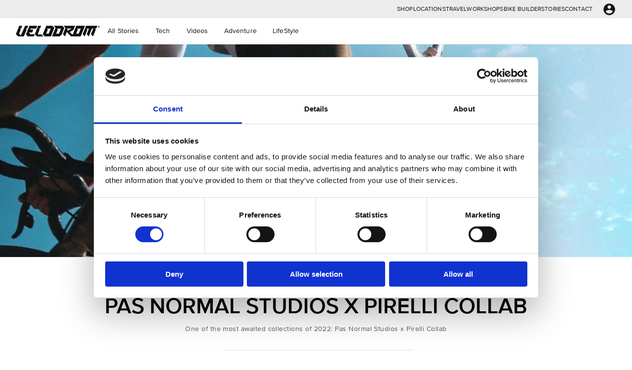

--- FILE ---
content_type: text/html; charset=UTF-8
request_url: https://www.velodrom.cc/global/pas-normal-studios-x-pirelli-collab/
body_size: 28655
content:
<!DOCTYPE html><html lang="en"><head><meta charSet="utf-8"/><meta http-equiv="x-ua-compatible" content="ie=edge"/><meta name="viewport" content="width=device-width, initial-scale=1, shrink-to-fit=no"/><style data-href="/global/styles.9897cb5543b8bc9df7ef.css" id="gatsby-global-css">@font-face{font-family:ProximaNovaRegular;font-display:swap;src:url(/global/static/ProximaNovaRegular-a3e4f840a5480870692e2f5ad95160aa.woff) format("woff"),url(/global/static/ProximaNovaRegular-475ae3739841fb9bce3f9cf37ff650e2.woff2) format("woff2")}@font-face{font-family:ProximaNovaSemibold;font-display:swap;src:url(/global/static/ProximaNovaSemibold-72f57c6399f310a3e96a8e1af13af1a3.woff) format("woff"),url(/global/static/ProximaNovaSemibold-79c2ea0f95de5a8c1cbcb91847242cc0.woff2) format("woff2")}</style><meta name="generator" content="Gatsby 2.31.1"/><title data-react-helmet="true">PAS NORMAL STUDIOS x PIRELLI COLLAB | Velodrom.cc</title><link data-react-helmet="true" rel="preload" as="font" href="/fonts/ProximaNovaRegular.woff" type="font/woff" crossorigin="anonymous"/><link data-react-helmet="true" rel="preload" as="font" href="/fonts/ProximaNovaSemibold.woff" type="font/woff" crossorigin="anonymous"/><link data-react-helmet="true" rel="preload" href="https://fonts.googleapis.com/css2?family=Work+Sans:wght@300;400;500&amp;display=swap"/><link data-react-helmet="true" rel="canonical" href="https://global.velodrom.cc/pas-normal-studios-x-pirelli-collab/"/><link data-react-helmet="true" rel="alternate" href="https://global.velodrom.cc/es/pas-normal-studios-x-pirelli-colab/" hrefLang="es"/><link data-react-helmet="true" rel="alternate" href="https://global.velodrom.cc/pas-normal-studios-x-pirelli-collab/" hrefLang="en"/><link data-react-helmet="true" rel="alternate" hrefLang="x-default" href="https://global.velodrom.cc/pas-normal-studios-x-pirelli-collab/"/><meta data-react-helmet="true" name="description" content="The new  Pas Normal Studios x PIRELLI collab has been unveiled with its new collaborative collection alongside Italian tyre manufacturer celebrating its 150th anniversary. "/><meta data-react-helmet="true" name="keywords" content="pas normal studios,pas normal studios x pirelli colab,pirelli,pirelli tires,pas normal pirelli colab"/><meta data-react-helmet="true" property="og:url" content="https://global.velodrom.cc/pas-normal-studios-x-pirelli-collab/"/><meta data-react-helmet="true" property="og:type" content="website"/><meta data-react-helmet="true" property="og:locale" content="en_GB"/><meta data-react-helmet="true" property="og:site_name" content="velodrom-retail"/><meta data-react-helmet="true" property="og:title" content="PAS NORMAL STUDIOS x PIRELLI COLLAB | Velodrom.cc"/><meta data-react-helmet="true" property="og:description" content="The new  Pas Normal Studios x PIRELLI collab has been unveiled with its new collaborative collection alongside Italian tyre manufacturer celebrating its 150th anniversary. "/><meta data-react-helmet="true" property="og:image" content="https://images.prismic.io/velodrom-retail/3fe26241-cd2e-4ca6-961c-c825576c13de_WhatsApp+Image+2022-02-23+at+11.01.52+%281%29.jpeg?auto=format%2Ccompress&amp;fit=max&amp;q=50&amp;width=1200&amp;height=630"/><meta data-react-helmet="true" property="og:image:alt" content="brand image"/><meta data-react-helmet="true" property="og:image:width" content="1500"/><meta data-react-helmet="true" property="og:image:height" content="1036"/><meta data-react-helmet="true" name="twitter:card" content="summary_large_image"/><meta data-react-helmet="true" name="twitter:title" content="PAS NORMAL STUDIOS x PIRELLI COLLAB | Velodrom.cc"/><meta data-react-helmet="true" name="twitter:description" content="The new  Pas Normal Studios x PIRELLI collab has been unveiled with its new collaborative collection alongside Italian tyre manufacturer celebrating its 150th anniversary. "/><meta data-react-helmet="true" name="twitter:image" content="https://images.prismic.io/velodrom-retail/3fe26241-cd2e-4ca6-961c-c825576c13de_WhatsApp+Image+2022-02-23+at+11.01.52+%281%29.jpeg?auto=format%2Ccompress&amp;fit=max&amp;q=50&amp;width=1200&amp;height=630"/><meta data-react-helmet="true" name="twitter:image.alt" content="brand image"/><script data-react-helmet="true" type="application/ld+json">[{"@context":"http://schema.org","@type":"WebPage","@id":"https://global.velodrom.cc#webpage","url":"https://global.velodrom.cc/pas-normal-studios-x-pirelli-collab/","name":"PAS NORMAL STUDIOS x PIRELLI COLLAB | Velodrom.cc","alternateName":"Velodrom.cc","description":"The new  Pas Normal Studios x PIRELLI collab has been unveiled with its new collaborative collection alongside Italian tyre manufacturer celebrating its 150th anniversary. ","datePublished":"2022-02-23T15:34:35+0000","dateModified":"2022-04-21T09:07:11+0000","image":{"@type":"ImageObject","url":"https://images.prismic.io/velodrom-retail/3fe26241-cd2e-4ca6-961c-c825576c13de_WhatsApp+Image+2022-02-23+at+11.01.52+%281%29.jpeg?auto=format%2Ccompress&fit=max&q=50&width=1200&height=630","caption":"brand image","width":"1500","height":"1036"},"isPartOf":{"@type":"WebSite","@id":"https://global.velodrom.cc#website","url":"https://global.velodrom.cc","name":"velodrom-retail"}},{"@context":"http://schema.org","@type":"Organization","@id":"Velodrom.cc","name":"Velodrom.cc","logo":{"@type":"ImageObject","url":"https://global.velodrom.cc/velodrom_thumbnail.jpg","width":"512","height":"512"},"email":"info@velodrom.cc","url":"https://velodrom.cc"}]</script><style id="jss-server-side">html{box-sizing:border-box;-webkit-font-smoothing:antialiased;-moz-osx-font-smoothing:grayscale}*,::after,::before{box-sizing:inherit}b,strong{font-weight:700}body{color:#5f5f5f;margin:0;font-size:.875rem;font-family:ProximaNovaRegular,sans-serif;font-weight:400;line-height:1.43;font-display:swap;letter-spacing:.01071em;background-color:#fff}@media print{body{background-color:#fff}}body::-webkit-backdrop{background-color:#fff}body::backdrop{background-color:#fff}.MuiListText-root{margin:0;position:relative}.MuiListText-padding{padding-top:8px;padding-bottom:8px}.MuiPreformatted-root{font-size:1rem;max-width:100%;overflow-x:auto}.MuiTypography-root{margin:0}.MuiTypography-body2{font-size:.875rem;font-family:ProximaNovaRegular,sans-serif;font-weight:400;line-height:1.43;font-display:swap;letter-spacing:.01071em}.MuiTypography-body1{font-size:1rem;font-family:ProximaNovaRegular,sans-serif;font-weight:400;line-height:1.5;font-display:swap;letter-spacing:.00938em}.MuiTypography-caption{font-size:.875rem;font-family:ProximaNovaRegular,sans-serif;font-weight:400;line-height:1.66;font-display:swap;letter-spacing:.03333em}.MuiTypography-button{font-size:.875rem;font-family:ProximaNovaSemibold,sans-serif;font-weight:500;line-height:1.75;font-display:swap;letter-spacing:.02857em;text-transform:capitalize}.MuiTypography-h1{font-size:3rem;font-family:ProximaNovaSemibold,sans-serif;font-weight:300;line-height:1.167;font-display:swap;letter-spacing:-.01562em}@media (min-width:600px){.MuiTypography-h1{font-size:3.856rem}}@media (min-width:960px){.MuiTypography-h1{font-size:4.4987rem}}@media (min-width:1280px){.MuiTypography-h1{font-size:4.9272rem}}.MuiTypography-h2{font-size:2.375rem;font-family:ProximaNovaSemibold,sans-serif;font-weight:300;line-height:1.2;font-display:swap;letter-spacing:-.00833em}@media (min-width:600px){.MuiTypography-h2{font-size:2.9167rem}}@media (min-width:960px){.MuiTypography-h2{font-size:3.3333rem}}@media (min-width:1280px){.MuiTypography-h2{font-size:3.75rem}}.MuiTypography-h3{font-size:1.9375rem;font-family:ProximaNovaSemibold,sans-serif;font-weight:400;line-height:1.167;font-display:swap;letter-spacing:0}@media (min-width:600px){.MuiTypography-h3{font-size:2.3565rem}}@media (min-width:960px){.MuiTypography-h3{font-size:2.5707rem}}@media (min-width:1280px){.MuiTypography-h3{font-size:2.7849rem}}.MuiTypography-h4{font-size:1.5625rem;font-family:ProximaNovaSemibold,sans-serif;font-weight:400;line-height:1.235;font-display:swap;letter-spacing:.00735em}@media (min-width:600px){.MuiTypography-h4{font-size:1.8219rem}}@media (min-width:960px){.MuiTypography-h4{font-size:2.0243rem}}@media (min-width:1280px){.MuiTypography-h4{font-size:2.0243rem}}.MuiTypography-h5{font-size:1.25rem;font-family:ProximaNovaRegular,sans-serif;font-weight:400;line-height:1.334;font-display:swap;letter-spacing:0}@media (min-width:600px){.MuiTypography-h5{font-size:1.3118rem}}@media (min-width:960px){.MuiTypography-h5{font-size:1.4993rem}}@media (min-width:1280px){.MuiTypography-h5{font-size:1.4993rem}}.MuiTypography-h6{font-size:1.125rem;font-family:ProximaNovaRegular,sans-serif;font-weight:500;line-height:1.6;font-display:swap;letter-spacing:.0075em}@media (min-width:600px){.MuiTypography-h6{font-size:1.25rem}}@media (min-width:960px){.MuiTypography-h6{font-size:1.25rem}}@media (min-width:1280px){.MuiTypography-h6{font-size:1.25rem}}.MuiTypography-subtitle1{font-size:1rem;font-family:ProximaNovaRegular,sans-serif;font-weight:400;line-height:1.75;font-display:swap;letter-spacing:.00938em}.MuiTypography-subtitle2{font-size:.875rem;font-family:ProximaNovaRegular,sans-serif;font-weight:500;line-height:1.57;font-display:swap;letter-spacing:.00714em}.MuiTypography-overline{font-size:.875rem;font-family:ProximaNovaRegular,sans-serif;font-weight:400;line-height:2.66;letter-spacing:.08333em;text-transform:uppercase}.MuiTypography-srOnly{width:1px;height:1px;overflow:hidden;position:absolute}.MuiTypography-alignLeft{text-align:left}.MuiTypography-alignCenter{text-align:center}.MuiTypography-alignRight{text-align:right}.MuiTypography-alignJustify{text-align:justify}.MuiTypography-noWrap{overflow:hidden;white-space:nowrap;text-overflow:ellipsis}.MuiTypography-gutterBottom{margin-bottom:.35em}.MuiTypography-paragraph{margin-bottom:16px}.MuiTypography-colorInherit{color:inherit}.MuiTypography-colorPrimary{color:#192d38}.MuiTypography-colorSecondary{color:#151515}.MuiTypography-colorTextPrimary{color:#5f5f5f}.MuiTypography-colorTextSecondary{color:#232323}.MuiTypography-colorError{color:#f44336}.MuiTypography-displayInline{display:inline}.MuiTypography-displayBlock{display:block}.jss550{display:none!important}.MuiPaper-root{color:#5f5f5f;-webkit-transition:box-shadow .3s cubic-bezier(.4,0,.2,1) 0s;transition:box-shadow .3s cubic-bezier(.4,0,.2,1) 0s;background-color:#f3f3f3}.MuiPaper-rounded{border-radius:0}.MuiPaper-outlined{border:1px solid rgba(0,0,0,.12)}.MuiPaper-elevation0{box-shadow:none}.MuiPaper-elevation1{box-shadow:0 2px 1px -1px rgba(0,0,0,.2),0 1px 1px 0 rgba(0,0,0,.14),0 1px 3px 0 rgba(0,0,0,.12)}.MuiPaper-elevation2{box-shadow:0 3px 1px -2px rgba(0,0,0,.2),0 2px 2px 0 rgba(0,0,0,.14),0 1px 5px 0 rgba(0,0,0,.12)}.MuiPaper-elevation3{box-shadow:0 3px 3px -2px rgba(0,0,0,.2),0 3px 4px 0 rgba(0,0,0,.14),0 1px 8px 0 rgba(0,0,0,.12)}.MuiPaper-elevation4{box-shadow:0 2px 4px -1px rgba(0,0,0,.2),0 4px 5px 0 rgba(0,0,0,.14),0 1px 10px 0 rgba(0,0,0,.12)}.MuiPaper-elevation5{box-shadow:0 3px 5px -1px rgba(0,0,0,.2),0 5px 8px 0 rgba(0,0,0,.14),0 1px 14px 0 rgba(0,0,0,.12)}.MuiPaper-elevation6{box-shadow:0 3px 5px -1px rgba(0,0,0,.2),0 6px 10px 0 rgba(0,0,0,.14),0 1px 18px 0 rgba(0,0,0,.12)}.MuiPaper-elevation7{box-shadow:0 4px 5px -2px rgba(0,0,0,.2),0 7px 10px 1px rgba(0,0,0,.14),0 2px 16px 1px rgba(0,0,0,.12)}.MuiPaper-elevation8{box-shadow:0 5px 5px -3px rgba(0,0,0,.2),0 8px 10px 1px rgba(0,0,0,.14),0 3px 14px 2px rgba(0,0,0,.12)}.MuiPaper-elevation9{box-shadow:0 5px 6px -3px rgba(0,0,0,.2),0 9px 12px 1px rgba(0,0,0,.14),0 3px 16px 2px rgba(0,0,0,.12)}.MuiPaper-elevation10{box-shadow:0 6px 6px -3px rgba(0,0,0,.2),0 10px 14px 1px rgba(0,0,0,.14),0 4px 18px 3px rgba(0,0,0,.12)}.MuiPaper-elevation11{box-shadow:0 6px 7px -4px rgba(0,0,0,.2),0 11px 15px 1px rgba(0,0,0,.14),0 4px 20px 3px rgba(0,0,0,.12)}.MuiPaper-elevation12{box-shadow:0 7px 8px -4px rgba(0,0,0,.2),0 12px 17px 2px rgba(0,0,0,.14),0 5px 22px 4px rgba(0,0,0,.12)}.MuiPaper-elevation13{box-shadow:0 7px 8px -4px rgba(0,0,0,.2),0 13px 19px 2px rgba(0,0,0,.14),0 5px 24px 4px rgba(0,0,0,.12)}.MuiPaper-elevation14{box-shadow:0 7px 9px -4px rgba(0,0,0,.2),0 14px 21px 2px rgba(0,0,0,.14),0 5px 26px 4px rgba(0,0,0,.12)}.MuiPaper-elevation15{box-shadow:0 8px 9px -5px rgba(0,0,0,.2),0 15px 22px 2px rgba(0,0,0,.14),0 6px 28px 5px rgba(0,0,0,.12)}.MuiPaper-elevation16{box-shadow:0 8px 10px -5px rgba(0,0,0,.2),0 16px 24px 2px rgba(0,0,0,.14),0 6px 30px 5px rgba(0,0,0,.12)}.MuiPaper-elevation17{box-shadow:0 8px 11px -5px rgba(0,0,0,.2),0 17px 26px 2px rgba(0,0,0,.14),0 6px 32px 5px rgba(0,0,0,.12)}.MuiPaper-elevation18{box-shadow:0 9px 11px -5px rgba(0,0,0,.2),0 18px 28px 2px rgba(0,0,0,.14),0 7px 34px 6px rgba(0,0,0,.12)}.MuiPaper-elevation19{box-shadow:0 9px 12px -6px rgba(0,0,0,.2),0 19px 29px 2px rgba(0,0,0,.14),0 7px 36px 6px rgba(0,0,0,.12)}.MuiPaper-elevation20{box-shadow:0 10px 13px -6px rgba(0,0,0,.2),0 20px 31px 3px rgba(0,0,0,.14),0 8px 38px 7px rgba(0,0,0,.12)}.MuiPaper-elevation21{box-shadow:0 10px 13px -6px rgba(0,0,0,.2),0 21px 33px 3px rgba(0,0,0,.14),0 8px 40px 7px rgba(0,0,0,.12)}.MuiPaper-elevation22{box-shadow:0 10px 14px -6px rgba(0,0,0,.2),0 22px 35px 3px rgba(0,0,0,.14),0 8px 42px 7px rgba(0,0,0,.12)}.MuiPaper-elevation23{box-shadow:0 11px 14px -7px rgba(0,0,0,.2),0 23px 36px 3px rgba(0,0,0,.14),0 9px 44px 8px rgba(0,0,0,.12)}.MuiPaper-elevation24{box-shadow:0 11px 15px -7px rgba(0,0,0,.2),0 24px 38px 3px rgba(0,0,0,.14),0 9px 46px 8px rgba(0,0,0,.12)}.MuiSnackbar-root{left:8px;right:8px;display:-webkit-box;display:flex;z-index:1400;position:fixed;-webkit-box-align:center;align-items:center;-webkit-box-pack:center;justify-content:center}.MuiSnackbar-anchorOriginTopCenter{top:8px}@media (min-width:600px){.MuiSnackbar-anchorOriginTopCenter{top:24px;left:50%;right:auto;-webkit-transform:translateX(-50%);transform:translateX(-50%)}}.MuiSnackbar-anchorOriginBottomCenter{bottom:8px}@media (min-width:600px){.MuiSnackbar-anchorOriginBottomCenter{left:50%;right:auto;bottom:24px;-webkit-transform:translateX(-50%);transform:translateX(-50%)}}.MuiSnackbar-anchorOriginTopRight{top:8px;-webkit-box-pack:end;justify-content:flex-end}@media (min-width:600px){.MuiSnackbar-anchorOriginTopRight{top:24px;left:auto;right:24px}}.MuiSnackbar-anchorOriginBottomRight{bottom:8px;-webkit-box-pack:end;justify-content:flex-end}@media (min-width:600px){.MuiSnackbar-anchorOriginBottomRight{left:auto;right:24px;bottom:24px}}.MuiSnackbar-anchorOriginTopLeft{top:8px;-webkit-box-pack:start;justify-content:flex-start}@media (min-width:600px){.MuiSnackbar-anchorOriginTopLeft{top:24px;left:24px;right:auto}}.MuiSnackbar-anchorOriginBottomLeft{bottom:8px;-webkit-box-pack:start;justify-content:flex-start}@media (min-width:600px){.MuiSnackbar-anchorOriginBottomLeft{left:24px;right:auto;bottom:24px}}.jss225 p:not([class*=MuiTypography]){margin-after:0;margin-before:0;-webkit-margin-after:0;margin-block-end:0;-webkit-margin-end:0;margin-inline-end:0;-webkit-margin-before:0;margin-block-start:0;-webkit-margin-start:0;margin-inline-start:0}.MuiSvgIcon-root{fill:currentColor;width:1em;height:1em;display:inline-block;font-size:1.5rem;-webkit-transition:fill .2s cubic-bezier(.4,0,.2,1) 0s;transition:fill .2s cubic-bezier(.4,0,.2,1) 0s;flex-shrink:0;-webkit-user-select:none;-moz-user-select:none;-ms-user-select:none;user-select:none}.MuiSvgIcon-colorPrimary{color:#192d38}.MuiSvgIcon-colorSecondary{color:#151515}.MuiSvgIcon-colorAction{color:rgba(0,0,0,.54)}.MuiSvgIcon-colorError{color:#f44336}.MuiSvgIcon-colorDisabled{color:rgba(0,0,0,.26)}.MuiSvgIcon-fontSizeInherit{font-size:inherit}.MuiSvgIcon-fontSizeSmall{font-size:1.25rem}.MuiSvgIcon-fontSizeLarge{font-size:2.1875rem}.jss536{opacity:.9;font-size:20px;margin-right:8px}.jss537{display:-webkit-box;display:flex;-webkit-box-align:center;align-items:center}.jss537 ol,.jss537 p,.jss537 ul{margin:.5em 0}.jss537 a{color:inherit}.jss539{background-color:#43a047}.jss540{background-color:#42a5f5}.jss541{background-color:#d32f2f}.jss542{background-color:#ffa000}.MuiDrawer-docked{-webkit-box-flex:0;flex:0 0 auto}.MuiDrawer-paper{top:0;-webkit-box-flex:1;flex:1 0 auto;height:100%;display:-webkit-box;display:flex;outline:0;z-index:1200;position:fixed;box-shadow:none;overflow-y:auto;-webkit-box-orient:vertical;-webkit-box-direction:normal;flex-direction:column;-webkit-overflow-scrolling:touch}.MuiDrawer-paperAnchorLeft{left:0;right:auto}.MuiDrawer-paperAnchorRight{left:auto;right:0}.MuiDrawer-paperAnchorTop{top:0;left:0;right:0;bottom:auto;height:auto;max-height:100%}.MuiDrawer-paperAnchorBottom{top:auto;left:0;right:0;bottom:0;height:auto;max-height:100%}.MuiDrawer-paperAnchorDockedLeft{border-right:1px solid rgba(0,0,0,.12)}.MuiDrawer-paperAnchorDockedTop{border-bottom:1px solid rgba(0,0,0,.12)}.MuiDrawer-paperAnchorDockedRight{border-left:1px solid rgba(0,0,0,.12)}.MuiDrawer-paperAnchorDockedBottom{border-top:1px solid rgba(0,0,0,.12)}.jss400{padding:20px 10px}.jss401{color:rgba(0,0,0,.87);background-color:#f5f5f5}.jss402{color:#fff;background-color:#192d38}.jss403{color:#fff;background-color:#151515}.MuiAppBar-root{width:100%;display:-webkit-box;display:flex;z-index:1100;box-sizing:border-box;flex-shrink:0;-webkit-box-orient:vertical;-webkit-box-direction:normal;flex-direction:column}.MuiAppBar-positionFixed{top:0;left:auto;right:0;position:fixed}@media print{.MuiAppBar-positionFixed{position:absolute}}.MuiAppBar-positionAbsolute{top:0;left:auto;right:0;position:absolute}.MuiAppBar-positionSticky{top:0;left:auto;right:0;position:-webkit-sticky;position:sticky}.MuiAppBar-positionStatic{position:static;-webkit-transform:translateZ(0);transform:translateZ(0)}.MuiAppBar-positionRelative{position:relative}.MuiAppBar-colorDefault{color:rgba(0,0,0,.87);background-color:#f5f5f5}.MuiAppBar-colorPrimary{color:#fff;background-color:#192d38}.MuiAppBar-colorSecondary{color:#fff;background-color:#151515}.MuiAppBar-colorInherit{color:inherit}.MuiAppBar-colorTransparent{color:inherit;background-color:transparent}.jss6{display:-webkit-box;display:flex;min-height:100vh;-webkit-box-orient:vertical;-webkit-box-direction:normal;flex-direction:column}.jss7{-webkit-transition:margin 195ms cubic-bezier(.4,0,.6,1) 0s,width 195ms cubic-bezier(.4,0,.6,1) 0s;transition:margin 195ms cubic-bezier(.4,0,.6,1) 0s,width 195ms cubic-bezier(.4,0,.6,1) 0s}.jss8{-webkit-transition:margin 225ms cubic-bezier(0,0,.2,1) 0s,width 225ms cubic-bezier(0,0,.2,1) 0s;transition:margin 225ms cubic-bezier(0,0,.2,1) 0s,width 225ms cubic-bezier(0,0,.2,1) 0s}.jss9{width:calc(100% - 240px);margin-left:240px}.jss10{width:calc(100% - 240px);margin-right:240px}.jss11{width:calc(100% - 480px);margin-left:240px;margin-right:240px}.jss12{width:100%;display:-webkit-box;display:flex;-webkit-transition:margin 195ms cubic-bezier(.4,0,.6,1) 0s,width 195ms cubic-bezier(.4,0,.6,1) 0s;transition:margin 195ms cubic-bezier(.4,0,.6,1) 0s,width 195ms cubic-bezier(.4,0,.6,1) 0s;padding-top:0}.jss13{margin-top:56px}.jss14{margin-top:112px}.jss15{-webkit-box-flex:1;flex:1 0 auto;min-height:calc(100vh - 56px)}.jss16{-webkit-box-flex:1;flex:1 0 auto;min-height:calc(100vh - 112px)}.jss17{min-height:56px}@media (min-width:0px) and (orientation:landscape){.jss17{min-height:48px}}@media (min-width:600px){.jss17{min-height:64px}}.jss18{min-height:112px}@media (min-width:600px){.jss13{margin-top:64px}.jss14{margin-top:128px}.jss15{min-height:calc(100vh - 64px)}.jss16{min-height:calc(100vh - 128px)}.jss18{min-height:128px}}.jss19{-webkit-box-flex:1;flex:1 0 auto}.jss20{-webkit-transition:margin 225ms cubic-bezier(0,0,.2,1) 0s,width 225ms cubic-bezier(0,0,.2,1) 0s;transition:margin 225ms cubic-bezier(0,0,.2,1) 0s,width 225ms cubic-bezier(0,0,.2,1) 0s}.jss21{width:calc(100% - 240px);margin-left:240px}.jss22{width:calc(100% - 240px);margin-right:240px}.jss23{width:calc(100% - 480px);margin-left:240px;margin-right:240px}.jss24{width:240px}.jss25{z-index:1000}.MuiToolbar-root{display:-webkit-box;display:flex;position:relative;-webkit-box-align:center;align-items:center}.MuiToolbar-gutters{padding-left:16px;padding-right:16px}@media (min-width:600px){.MuiToolbar-gutters{padding-left:24px;padding-right:24px}}.MuiToolbar-regular{min-height:56px}@media (min-width:0px) and (orientation:landscape){.MuiToolbar-regular{min-height:48px}}@media (min-width:600px){.MuiToolbar-regular{min-height:64px}}.MuiToolbar-dense{min-height:48px}.MuiButtonBase-root{color:inherit;border:0;cursor:pointer;margin:0;display:-webkit-inline-box;display:inline-flex;outline:0;padding:0;position:relative;-webkit-box-align:center;align-items:center;-webkit-user-select:none;-moz-user-select:none;-ms-user-select:none;user-select:none;border-radius:0;vertical-align:middle;-moz-appearance:none;-webkit-box-pack:center;justify-content:center;text-decoration:none;background-color:transparent;-webkit-appearance:none;-webkit-tap-highlight-color:transparent}.MuiButtonBase-root::-moz-focus-inner{border-style:none}.MuiButtonBase-root.Mui-disabled{cursor:default;pointer-events:none}.MuiButton-root{color:#5f5f5f;padding:6px 16px;font-size:.875rem;min-width:64px;box-sizing:border-box;-webkit-transition:background-color 250ms cubic-bezier(.4,0,.2,1) 0s,box-shadow 250ms cubic-bezier(.4,0,.2,1) 0s,border 250ms cubic-bezier(.4,0,.2,1) 0s;transition:background-color 250ms cubic-bezier(.4,0,.2,1) 0s,box-shadow 250ms cubic-bezier(.4,0,.2,1) 0s,border 250ms cubic-bezier(.4,0,.2,1) 0s;font-family:ProximaNovaSemibold,sans-serif;font-weight:500;line-height:1.75;font-display:swap;border-radius:0;letter-spacing:.02857em;text-transform:capitalize}.MuiButton-root:hover{text-decoration:none;background-color:rgba(95,95,95,.04)}.MuiButton-root.Mui-disabled{color:rgba(0,0,0,.26)}@media (hover:none){.MuiButton-root:hover{background-color:transparent}}.MuiButton-root:hover.Mui-disabled{background-color:transparent}.MuiButton-label{width:100%;display:inherit;-webkit-box-align:inherit;align-items:inherit;-webkit-box-pack:inherit;justify-content:inherit}.MuiButton-text{padding:6px 8px}.MuiButton-textPrimary{color:#192d38}.MuiButton-textPrimary:hover{background-color:rgba(25,45,56,.04)}@media (hover:none){.MuiButton-textPrimary:hover{background-color:transparent}}.MuiButton-textSecondary{color:#151515}.MuiButton-textSecondary:hover{background-color:rgba(21,21,21,.04)}@media (hover:none){.MuiButton-textSecondary:hover{background-color:transparent}}.MuiButton-outlined{border:1px solid rgba(0,0,0,.23);padding:5px 15px}.MuiButton-outlined.Mui-disabled{border:1px solid rgba(0,0,0,.12)}.MuiButton-outlinedPrimary{color:#192d38;border:1px solid rgba(25,45,56,.5)}.MuiButton-outlinedPrimary:hover{border:1px solid #192d38;background-color:rgba(25,45,56,.04)}@media (hover:none){.MuiButton-outlinedPrimary:hover{background-color:transparent}}.MuiButton-outlinedSecondary{color:#151515;border:1px solid rgba(21,21,21,.5)}.MuiButton-outlinedSecondary:hover{border:1px solid #151515;background-color:rgba(21,21,21,.04)}.MuiButton-outlinedSecondary.Mui-disabled{border:1px solid rgba(0,0,0,.26)}@media (hover:none){.MuiButton-outlinedSecondary:hover{background-color:transparent}}.MuiButton-contained{color:rgba(0,0,0,.87);box-shadow:0 3px 1px -2px rgba(0,0,0,.2),0 2px 2px 0 rgba(0,0,0,.14),0 1px 5px 0 rgba(0,0,0,.12);background-color:#fff}.MuiButton-contained:hover{color:#fff;box-shadow:inset 0 0 0 1px #fff!important;background-color:#151515}.MuiButton-contained.Mui-focusVisible{box-shadow:0 3px 5px -1px rgba(0,0,0,.2),0 6px 10px 0 rgba(0,0,0,.14),0 1px 18px 0 rgba(0,0,0,.12)}.MuiButton-contained:active{box-shadow:0 5px 5px -3px rgba(0,0,0,.2),0 8px 10px 1px rgba(0,0,0,.14),0 3px 14px 2px rgba(0,0,0,.12)}.MuiButton-contained.Mui-disabled{color:rgba(0,0,0,.26);box-shadow:none;background-color:rgba(0,0,0,.12)}@media (hover:none){.MuiButton-contained:hover{box-shadow:0 3px 1px -2px rgba(0,0,0,.2),0 2px 2px 0 rgba(0,0,0,.14),0 1px 5px 0 rgba(0,0,0,.12);background-color:#e0e0e0}}.MuiButton-contained:hover.Mui-disabled{background-color:rgba(0,0,0,.12)}.MuiButton-containedPrimary{color:#fff;background-color:#192d38}.MuiButton-containedPrimary:hover{background-color:#13222a}@media (hover:none){.MuiButton-containedPrimary:hover{background-color:#192d38}}.MuiButton-containedSecondary{color:#fff;background-color:#151515}.MuiButton-containedSecondary:hover{color:#151515;box-shadow:inset 0 0 0 1px #151515!important;background-color:#fff}@media (hover:none){.MuiButton-containedSecondary:hover{background-color:#151515}}.MuiButton-disableElevation{box-shadow:none}.MuiButton-disableElevation:hover{box-shadow:none}.MuiButton-disableElevation.Mui-focusVisible{box-shadow:none}.MuiButton-disableElevation:active{box-shadow:none}.MuiButton-disableElevation.Mui-disabled{box-shadow:none}.MuiButton-colorInherit{color:inherit;border-color:currentColor}.MuiButton-textSizeSmall{padding:4px 5px;font-size:.8125rem}.MuiButton-textSizeLarge{padding:8px 11px;font-size:.9375rem}.MuiButton-outlinedSizeSmall{padding:3px 9px;font-size:.8125rem}.MuiButton-outlinedSizeLarge{padding:7px 21px;font-size:.9375rem}.MuiButton-containedSizeSmall{padding:4px 10px;font-size:.8125rem}.MuiButton-containedSizeLarge{padding:8px 22px;font-size:.9375rem}.MuiButton-fullWidth{width:100%}.MuiButton-startIcon{display:inherit;margin-left:-4px;margin-right:8px}.MuiButton-startIcon.MuiButton-iconSizeSmall{margin-left:-2px}.MuiButton-endIcon{display:inherit;margin-left:8px;margin-right:-4px}.MuiButton-endIcon.MuiButton-iconSizeSmall{margin-right:-2px}.MuiButton-iconSizeSmall>:first-child{font-size:18px}.MuiButton-iconSizeMedium>:first-child{font-size:20px}.MuiButton-iconSizeLarge>:first-child{font-size:22px}.MuiContainer-root{width:100%;box-sizing:border-box;margin-left:auto;margin-right:auto;padding-left:16px;padding-right:16px}@media (min-width:600px){.MuiContainer-root{padding-left:24px;padding-right:24px}}.MuiContainer-disableGutters{padding-left:0;padding-right:0}@media (min-width:600px){.MuiContainer-fixed{max-width:600px}}@media (min-width:960px){.MuiContainer-fixed{max-width:960px}}@media (min-width:1280px){.MuiContainer-fixed{max-width:1280px}}@media (min-width:1920px){.MuiContainer-fixed{max-width:1920px}}@media (min-width:0px){.MuiContainer-maxWidthXs{max-width:444px}}@media (min-width:600px){.MuiContainer-maxWidthSm{max-width:600px}}@media (min-width:960px){.MuiContainer-maxWidthMd{max-width:960px}}@media (min-width:1280px){.MuiContainer-maxWidthLg{max-width:1280px}}@media (min-width:1920px){.MuiContainer-maxWidthXl{max-width:1920px}}.MuiIconButton-root{-webkit-box-flex:0;flex:0 0 auto;color:rgba(0,0,0,.54);padding:12px;overflow:visible;font-size:1.5rem;text-align:center;-webkit-transition:background-color 150ms cubic-bezier(.4,0,.2,1) 0s;transition:background-color 150ms cubic-bezier(.4,0,.2,1) 0s;border-radius:50%}.MuiIconButton-root:hover{background-color:rgba(0,0,0,.04)}.MuiIconButton-root.Mui-disabled{color:rgba(0,0,0,.26);background-color:transparent}@media (hover:none){.MuiIconButton-root:hover{background-color:transparent}}.MuiIconButton-edgeStart{margin-left:-12px}.MuiIconButton-sizeSmall.MuiIconButton-edgeStart{margin-left:-3px}.MuiIconButton-edgeEnd{margin-right:-12px}.MuiIconButton-sizeSmall.MuiIconButton-edgeEnd{margin-right:-3px}.MuiIconButton-colorInherit{color:inherit}.MuiIconButton-colorPrimary{color:#192d38}.MuiIconButton-colorPrimary:hover{background-color:rgba(25,45,56,.04)}@media (hover:none){.MuiIconButton-colorPrimary:hover{background-color:transparent}}.MuiIconButton-colorSecondary{color:#151515}.MuiIconButton-colorSecondary:hover{background-color:rgba(21,21,21,.04)}@media (hover:none){.MuiIconButton-colorSecondary:hover{background-color:transparent}}.MuiIconButton-sizeSmall{padding:3px;font-size:1.125rem}.MuiIconButton-label{width:100%;display:-webkit-box;display:flex;-webkit-box-align:inherit;align-items:inherit;-webkit-box-pack:inherit;justify-content:inherit}@media (min-width:0px) and (max-width:599.95px){.jss139{display:none}}@media (min-width:0px){.jss140{display:none}}@media (max-width:599.95px){.jss141{display:none}}@media (min-width:600px) and (max-width:959.95px){.jss142{display:none}}@media (min-width:600px){.jss143{display:none}}@media (max-width:959.95px){.jss144{display:none}}@media (min-width:960px) and (max-width:1279.95px){.jss145{display:none}}@media (min-width:960px){.jss146{display:none}}@media (max-width:1279.95px){.jss147{display:none}}@media (min-width:1280px) and (max-width:1919.95px){.jss148{display:none}}@media (min-width:1280px){.jss149{display:none}}@media (max-width:1919.95px){.jss150{display:none}}@media (min-width:1920px){.jss151{display:none}}@media (min-width:1920px){.jss152{display:none}}@media (min-width:0px){.jss153{display:none}}.jss163{width:100%;height:auto}.jss114{text-decoration:none}.jss115{color:inherit}.jss116{color:#192d38}.jss117{color:#151515}.MuiPopover-paper{outline:0;position:absolute;max-width:calc(100% - 32px);min-width:16px;max-height:calc(100% - 32px);min-height:16px;overflow-x:hidden;overflow-y:auto}.MuiMenu-paper{max-height:calc(100% - 96px);-webkit-overflow-scrolling:touch}.MuiMenu-list{outline:0}.MuiGrid-container{width:100%;display:-webkit-box;display:flex;flex-wrap:wrap;box-sizing:border-box}.MuiGrid-item{margin:0;box-sizing:border-box}.MuiGrid-zeroMinWidth{min-width:0}.MuiGrid-direction-xs-column{-webkit-box-orient:vertical;-webkit-box-direction:normal;flex-direction:column}.MuiGrid-direction-xs-column-reverse{-webkit-box-orient:vertical;-webkit-box-direction:reverse;flex-direction:column-reverse}.MuiGrid-direction-xs-row-reverse{-webkit-box-orient:horizontal;-webkit-box-direction:reverse;flex-direction:row-reverse}.MuiGrid-wrap-xs-nowrap{flex-wrap:nowrap}.MuiGrid-wrap-xs-wrap-reverse{flex-wrap:wrap-reverse}.MuiGrid-align-items-xs-center{-webkit-box-align:center;align-items:center}.MuiGrid-align-items-xs-flex-start{-webkit-box-align:start;align-items:flex-start}.MuiGrid-align-items-xs-flex-end{-webkit-box-align:end;align-items:flex-end}.MuiGrid-align-items-xs-baseline{-webkit-box-align:baseline;align-items:baseline}.MuiGrid-align-content-xs-center{align-content:center}.MuiGrid-align-content-xs-flex-start{align-content:flex-start}.MuiGrid-align-content-xs-flex-end{align-content:flex-end}.MuiGrid-align-content-xs-space-between{align-content:space-between}.MuiGrid-align-content-xs-space-around{align-content:space-around}.MuiGrid-justify-xs-center{-webkit-box-pack:center;justify-content:center}.MuiGrid-justify-xs-flex-end{-webkit-box-pack:end;justify-content:flex-end}.MuiGrid-justify-xs-space-between{-webkit-box-pack:justify;justify-content:space-between}.MuiGrid-justify-xs-space-around{justify-content:space-around}.MuiGrid-justify-xs-space-evenly{-webkit-box-pack:space-evenly;justify-content:space-evenly}.MuiGrid-spacing-xs-1{width:calc(100% + 8px);margin:-4px}.MuiGrid-spacing-xs-1>.MuiGrid-item{padding:4px}.MuiGrid-spacing-xs-2{width:calc(100% + 16px);margin:-8px}.MuiGrid-spacing-xs-2>.MuiGrid-item{padding:8px}.MuiGrid-spacing-xs-3{width:calc(100% + 24px);margin:-12px}.MuiGrid-spacing-xs-3>.MuiGrid-item{padding:12px}.MuiGrid-spacing-xs-4{width:calc(100% + 32px);margin:-16px}.MuiGrid-spacing-xs-4>.MuiGrid-item{padding:16px}.MuiGrid-spacing-xs-5{width:calc(100% + 40px);margin:-20px}.MuiGrid-spacing-xs-5>.MuiGrid-item{padding:20px}.MuiGrid-spacing-xs-6{width:calc(100% + 48px);margin:-24px}.MuiGrid-spacing-xs-6>.MuiGrid-item{padding:24px}.MuiGrid-spacing-xs-7{width:calc(100% + 56px);margin:-28px}.MuiGrid-spacing-xs-7>.MuiGrid-item{padding:28px}.MuiGrid-spacing-xs-8{width:calc(100% + 64px);margin:-32px}.MuiGrid-spacing-xs-8>.MuiGrid-item{padding:32px}.MuiGrid-spacing-xs-9{width:calc(100% + 72px);margin:-36px}.MuiGrid-spacing-xs-9>.MuiGrid-item{padding:36px}.MuiGrid-spacing-xs-10{width:calc(100% + 80px);margin:-40px}.MuiGrid-spacing-xs-10>.MuiGrid-item{padding:40px}.MuiGrid-grid-xs-auto{-webkit-box-flex:0;flex-grow:0;max-width:none;flex-basis:auto}.MuiGrid-grid-xs-true{-webkit-box-flex:1;flex-grow:1;max-width:100%;flex-basis:0}.MuiGrid-grid-xs-1{-webkit-box-flex:0;flex-grow:0;max-width:8.333333%;flex-basis:8.333333%}.MuiGrid-grid-xs-2{-webkit-box-flex:0;flex-grow:0;max-width:16.666667%;flex-basis:16.666667%}.MuiGrid-grid-xs-3{-webkit-box-flex:0;flex-grow:0;max-width:25%;flex-basis:25%}.MuiGrid-grid-xs-4{-webkit-box-flex:0;flex-grow:0;max-width:33.333333%;flex-basis:33.333333%}.MuiGrid-grid-xs-5{-webkit-box-flex:0;flex-grow:0;max-width:41.666667%;flex-basis:41.666667%}.MuiGrid-grid-xs-6{-webkit-box-flex:0;flex-grow:0;max-width:50%;flex-basis:50%}.MuiGrid-grid-xs-7{-webkit-box-flex:0;flex-grow:0;max-width:58.333333%;flex-basis:58.333333%}.MuiGrid-grid-xs-8{-webkit-box-flex:0;flex-grow:0;max-width:66.666667%;flex-basis:66.666667%}.MuiGrid-grid-xs-9{-webkit-box-flex:0;flex-grow:0;max-width:75%;flex-basis:75%}.MuiGrid-grid-xs-10{-webkit-box-flex:0;flex-grow:0;max-width:83.333333%;flex-basis:83.333333%}.MuiGrid-grid-xs-11{-webkit-box-flex:0;flex-grow:0;max-width:91.666667%;flex-basis:91.666667%}.MuiGrid-grid-xs-12{-webkit-box-flex:0;flex-grow:0;max-width:100%;flex-basis:100%}@media (min-width:600px){.MuiGrid-grid-sm-auto{-webkit-box-flex:0;flex-grow:0;max-width:none;flex-basis:auto}.MuiGrid-grid-sm-true{-webkit-box-flex:1;flex-grow:1;max-width:100%;flex-basis:0}.MuiGrid-grid-sm-1{-webkit-box-flex:0;flex-grow:0;max-width:8.333333%;flex-basis:8.333333%}.MuiGrid-grid-sm-2{-webkit-box-flex:0;flex-grow:0;max-width:16.666667%;flex-basis:16.666667%}.MuiGrid-grid-sm-3{-webkit-box-flex:0;flex-grow:0;max-width:25%;flex-basis:25%}.MuiGrid-grid-sm-4{-webkit-box-flex:0;flex-grow:0;max-width:33.333333%;flex-basis:33.333333%}.MuiGrid-grid-sm-5{-webkit-box-flex:0;flex-grow:0;max-width:41.666667%;flex-basis:41.666667%}.MuiGrid-grid-sm-6{-webkit-box-flex:0;flex-grow:0;max-width:50%;flex-basis:50%}.MuiGrid-grid-sm-7{-webkit-box-flex:0;flex-grow:0;max-width:58.333333%;flex-basis:58.333333%}.MuiGrid-grid-sm-8{-webkit-box-flex:0;flex-grow:0;max-width:66.666667%;flex-basis:66.666667%}.MuiGrid-grid-sm-9{-webkit-box-flex:0;flex-grow:0;max-width:75%;flex-basis:75%}.MuiGrid-grid-sm-10{-webkit-box-flex:0;flex-grow:0;max-width:83.333333%;flex-basis:83.333333%}.MuiGrid-grid-sm-11{-webkit-box-flex:0;flex-grow:0;max-width:91.666667%;flex-basis:91.666667%}.MuiGrid-grid-sm-12{-webkit-box-flex:0;flex-grow:0;max-width:100%;flex-basis:100%}}@media (min-width:960px){.MuiGrid-grid-md-auto{-webkit-box-flex:0;flex-grow:0;max-width:none;flex-basis:auto}.MuiGrid-grid-md-true{-webkit-box-flex:1;flex-grow:1;max-width:100%;flex-basis:0}.MuiGrid-grid-md-1{-webkit-box-flex:0;flex-grow:0;max-width:8.333333%;flex-basis:8.333333%}.MuiGrid-grid-md-2{-webkit-box-flex:0;flex-grow:0;max-width:16.666667%;flex-basis:16.666667%}.MuiGrid-grid-md-3{-webkit-box-flex:0;flex-grow:0;max-width:25%;flex-basis:25%}.MuiGrid-grid-md-4{-webkit-box-flex:0;flex-grow:0;max-width:33.333333%;flex-basis:33.333333%}.MuiGrid-grid-md-5{-webkit-box-flex:0;flex-grow:0;max-width:41.666667%;flex-basis:41.666667%}.MuiGrid-grid-md-6{-webkit-box-flex:0;flex-grow:0;max-width:50%;flex-basis:50%}.MuiGrid-grid-md-7{-webkit-box-flex:0;flex-grow:0;max-width:58.333333%;flex-basis:58.333333%}.MuiGrid-grid-md-8{-webkit-box-flex:0;flex-grow:0;max-width:66.666667%;flex-basis:66.666667%}.MuiGrid-grid-md-9{-webkit-box-flex:0;flex-grow:0;max-width:75%;flex-basis:75%}.MuiGrid-grid-md-10{-webkit-box-flex:0;flex-grow:0;max-width:83.333333%;flex-basis:83.333333%}.MuiGrid-grid-md-11{-webkit-box-flex:0;flex-grow:0;max-width:91.666667%;flex-basis:91.666667%}.MuiGrid-grid-md-12{-webkit-box-flex:0;flex-grow:0;max-width:100%;flex-basis:100%}}@media (min-width:1280px){.MuiGrid-grid-lg-auto{-webkit-box-flex:0;flex-grow:0;max-width:none;flex-basis:auto}.MuiGrid-grid-lg-true{-webkit-box-flex:1;flex-grow:1;max-width:100%;flex-basis:0}.MuiGrid-grid-lg-1{-webkit-box-flex:0;flex-grow:0;max-width:8.333333%;flex-basis:8.333333%}.MuiGrid-grid-lg-2{-webkit-box-flex:0;flex-grow:0;max-width:16.666667%;flex-basis:16.666667%}.MuiGrid-grid-lg-3{-webkit-box-flex:0;flex-grow:0;max-width:25%;flex-basis:25%}.MuiGrid-grid-lg-4{-webkit-box-flex:0;flex-grow:0;max-width:33.333333%;flex-basis:33.333333%}.MuiGrid-grid-lg-5{-webkit-box-flex:0;flex-grow:0;max-width:41.666667%;flex-basis:41.666667%}.MuiGrid-grid-lg-6{-webkit-box-flex:0;flex-grow:0;max-width:50%;flex-basis:50%}.MuiGrid-grid-lg-7{-webkit-box-flex:0;flex-grow:0;max-width:58.333333%;flex-basis:58.333333%}.MuiGrid-grid-lg-8{-webkit-box-flex:0;flex-grow:0;max-width:66.666667%;flex-basis:66.666667%}.MuiGrid-grid-lg-9{-webkit-box-flex:0;flex-grow:0;max-width:75%;flex-basis:75%}.MuiGrid-grid-lg-10{-webkit-box-flex:0;flex-grow:0;max-width:83.333333%;flex-basis:83.333333%}.MuiGrid-grid-lg-11{-webkit-box-flex:0;flex-grow:0;max-width:91.666667%;flex-basis:91.666667%}.MuiGrid-grid-lg-12{-webkit-box-flex:0;flex-grow:0;max-width:100%;flex-basis:100%}}@media (min-width:1920px){.MuiGrid-grid-xl-auto{-webkit-box-flex:0;flex-grow:0;max-width:none;flex-basis:auto}.MuiGrid-grid-xl-true{-webkit-box-flex:1;flex-grow:1;max-width:100%;flex-basis:0}.MuiGrid-grid-xl-1{-webkit-box-flex:0;flex-grow:0;max-width:8.333333%;flex-basis:8.333333%}.MuiGrid-grid-xl-2{-webkit-box-flex:0;flex-grow:0;max-width:16.666667%;flex-basis:16.666667%}.MuiGrid-grid-xl-3{-webkit-box-flex:0;flex-grow:0;max-width:25%;flex-basis:25%}.MuiGrid-grid-xl-4{-webkit-box-flex:0;flex-grow:0;max-width:33.333333%;flex-basis:33.333333%}.MuiGrid-grid-xl-5{-webkit-box-flex:0;flex-grow:0;max-width:41.666667%;flex-basis:41.666667%}.MuiGrid-grid-xl-6{-webkit-box-flex:0;flex-grow:0;max-width:50%;flex-basis:50%}.MuiGrid-grid-xl-7{-webkit-box-flex:0;flex-grow:0;max-width:58.333333%;flex-basis:58.333333%}.MuiGrid-grid-xl-8{-webkit-box-flex:0;flex-grow:0;max-width:66.666667%;flex-basis:66.666667%}.MuiGrid-grid-xl-9{-webkit-box-flex:0;flex-grow:0;max-width:75%;flex-basis:75%}.MuiGrid-grid-xl-10{-webkit-box-flex:0;flex-grow:0;max-width:83.333333%;flex-basis:83.333333%}.MuiGrid-grid-xl-11{-webkit-box-flex:0;flex-grow:0;max-width:91.666667%;flex-basis:91.666667%}.MuiGrid-grid-xl-12{-webkit-box-flex:0;flex-grow:0;max-width:100%;flex-basis:100%}}.jss164 .MuiButton-endIcon{margin-left:0}.jss166{z-index:1;max-width:200px}.jss167{border-radius:0;background-color:#fff}.jss66{top:0;width:100%;position:fixed;background:#fff;-webkit-transition:all .2s cubic-bezier(.4,0,.2,1) 0s;transition:all .2s cubic-bezier(.4,0,.2,1) 0s;border-bottom:1px solid #12121214}.jss67{max-width:170px;margin-right:auto}@media (max-width:599.95px){.jss67{max-width:150px}}.jss68{gap:8px;display:-webkit-box;display:flex;position:relative;-webkit-box-pack:end;justify-content:flex-end}.jss69{gap:1.75rem;display:-webkit-box;display:flex;padding:0 20px;-webkit-box-align:center;align-items:center}.jss69>a{height:-webkit-fit-content;height:-moz-fit-content;height:fit-content;font-size:.75rem;min-width:auto;font-family:ProximaNovaRegular,sans-serif;font-weight:400;line-height:1.43;font-display:swap;letter-spacing:.01071em}.jss70{display:-webkit-box;display:flex;position:relative;-webkit-box-pack:center;justify-content:center}@media (max-width:959.95px){.jss70{display:none}}.jss71{color:#151515;padding:16px;font-size:.875rem;font-family:ProximaNovaRegular,sans-serif;font-weight:400;line-height:1.43;font-display:swap;letter-spacing:.01071em}.jss71:hover{text-decoration:underline;background-color:transparent}.jss72{padding-right:0}.jss72 svg{width:1.75rem;height:1.75rem}.jss73{padding:8px 0}@media (min-width:600px){.jss73{padding-right:0}}.jss73 svg{width:1.75rem;height:1.75rem}.jss74{gap:2rem;width:100%;display:-webkit-box;display:flex;padding:0 2rem;max-width:100%;background:#fff;min-height:auto;-webkit-box-align:center;align-items:center;-webkit-box-pack:start;justify-content:flex-start}@media (max-width:959.95px){.jss74{-webkit-box-pack:justify;justify-content:space-between}}.jss75{color:#121212;width:100%;padding:0 2rem;max-width:100%;min-height:auto;background-color:#12121214}@media (max-width:959.95px){.jss75{display:none}}.jss76{width:100%;display:-webkit-box;display:flex;-webkit-box-align:center;align-items:center;-webkit-box-pack:end;justify-content:flex-end}.jss77{display:-webkit-box;display:flex;flex-wrap:wrap}.jss78{margin:10px 0;padding:0}.jss78:hover{background-color:transparent}.jss79{color:#000;padding:11.6px 0;pointer-events:all}@media (min-width:600px){.jss79{padding-left:0}}.jss79:hover{background-color:transparent}.jss79 svg{font-size:1.781rem}.MuiInputAdornment-root{height:.01em;display:-webkit-box;display:flex;max-height:2em;-webkit-box-align:center;align-items:center;white-space:nowrap}.MuiInputAdornment-filled.MuiInputAdornment-positionStart:not(.MuiInputAdornment-hiddenLabel){margin-top:16px}.MuiInputAdornment-positionStart{margin-right:8px}.MuiInputAdornment-positionEnd{margin-left:8px}.MuiInputAdornment-disablePointerEvents{pointer-events:none}.MuiInputBase-root{color:#5f5f5f;cursor:text;display:-webkit-inline-box;display:inline-flex;position:relative;font-size:1rem;box-sizing:border-box;-webkit-box-align:center;align-items:center;font-family:ProximaNovaRegular,sans-serif;font-weight:400;line-height:1.1875em;font-display:swap;letter-spacing:.00938em}.MuiInputBase-root.Mui-disabled{color:rgba(0,0,0,.38);cursor:default}.MuiInputBase-multiline{padding:6px 0 7px}.MuiInputBase-multiline.MuiInputBase-marginDense{padding-top:3px}.MuiInputBase-fullWidth{width:100%}.MuiInputBase-input{font:inherit;color:currentColor;width:100%;border:0;height:1.1875em;margin:0;display:block;padding:6px 0 7px;min-width:0;background:0 0;box-sizing:content-box;-webkit-animation-name:mui-auto-fill-cancel;animation-name:mui-auto-fill-cancel;-webkit-tap-highlight-color:transparent}.MuiInputBase-input::-webkit-input-placeholder{color:currentColor;opacity:.42;-webkit-transition:opacity .2s cubic-bezier(.4,0,.2,1) 0s;transition:opacity .2s cubic-bezier(.4,0,.2,1) 0s}.MuiInputBase-input::-moz-placeholder{color:currentColor;opacity:.42;-moz-transition:opacity .2s cubic-bezier(.4,0,.2,1) 0s;transition:opacity .2s cubic-bezier(.4,0,.2,1) 0s}.MuiInputBase-input:-ms-input-placeholder{color:currentColor;opacity:.42;-ms-transition:opacity .2s cubic-bezier(.4,0,.2,1) 0s;transition:opacity .2s cubic-bezier(.4,0,.2,1) 0s}.MuiInputBase-input::-ms-input-placeholder{color:currentColor;opacity:.42;-ms-transition:opacity .2s cubic-bezier(.4,0,.2,1) 0s;transition:opacity .2s cubic-bezier(.4,0,.2,1) 0s}.MuiInputBase-input:focus{outline:0}.MuiInputBase-input:invalid{box-shadow:none}.MuiInputBase-input::-webkit-search-decoration{-webkit-appearance:none}.MuiInputBase-input.Mui-disabled{opacity:1}.MuiInputBase-input:-webkit-autofill{-webkit-animation-name:mui-auto-fill;animation-name:mui-auto-fill;-webkit-animation-duration:5000s;animation-duration:5000s}label[data-shrink=false]+.MuiInputBase-formControl .MuiInputBase-input::-webkit-input-placeholder{opacity:0!important}label[data-shrink=false]+.MuiInputBase-formControl .MuiInputBase-input::-moz-placeholder{opacity:0!important}label[data-shrink=false]+.MuiInputBase-formControl .MuiInputBase-input:-ms-input-placeholder{opacity:0!important}label[data-shrink=false]+.MuiInputBase-formControl .MuiInputBase-input::-ms-input-placeholder{opacity:0!important}label[data-shrink=false]+.MuiInputBase-formControl .MuiInputBase-input:focus::-webkit-input-placeholder{opacity:.42}label[data-shrink=false]+.MuiInputBase-formControl .MuiInputBase-input:focus::-moz-placeholder{opacity:.42}label[data-shrink=false]+.MuiInputBase-formControl .MuiInputBase-input:focus:-ms-input-placeholder{opacity:.42}label[data-shrink=false]+.MuiInputBase-formControl .MuiInputBase-input:focus::-ms-input-placeholder{opacity:.42}.MuiInputBase-inputMarginDense{padding-top:3px}.MuiInputBase-inputMultiline{height:auto;resize:none;padding:0}.MuiInputBase-inputTypeSearch{-moz-appearance:textfield;-webkit-appearance:textfield}.jss466{top:-5px;left:0;right:0;bottom:0;margin:0;padding:0;position:absolute;border-style:solid;border-width:1px;padding-left:8px;border-radius:inherit;pointer-events:none}.jss467{padding:0;text-align:left;-webkit-transition:width 150ms cubic-bezier(0,0,.2,1) 0s;transition:width 150ms cubic-bezier(0,0,.2,1) 0s;line-height:11px}.jss468{width:auto;height:11px;display:block;padding:0;font-size:.75em;max-width:.01px;text-align:left;-webkit-transition:max-width 50ms cubic-bezier(0,0,.2,1) 0s;transition:max-width 50ms cubic-bezier(0,0,.2,1) 0s;visibility:hidden}.jss468 span{padding-left:5px;padding-right:5px}.jss469{max-width:1000px;-webkit-transition:max-width .1s cubic-bezier(0,0,.2,1) 50ms;transition:max-width .1s cubic-bezier(0,0,.2,1) 50ms}.MuiOutlinedInput-root{position:relative;border-radius:4px}.MuiOutlinedInput-root:hover .MuiOutlinedInput-notchedOutline{border-color:#5f5f5f}@media (hover:none){.MuiOutlinedInput-root:hover .MuiOutlinedInput-notchedOutline{border-color:rgba(0,0,0,.23)}}.MuiOutlinedInput-root.Mui-focused .MuiOutlinedInput-notchedOutline{border-color:#192d38;border-width:2px}.MuiOutlinedInput-root.Mui-error .MuiOutlinedInput-notchedOutline{border-color:#f44336}.MuiOutlinedInput-root.Mui-disabled .MuiOutlinedInput-notchedOutline{border-color:rgba(0,0,0,.26)}.MuiOutlinedInput-colorSecondary.Mui-focused .MuiOutlinedInput-notchedOutline{border-color:#151515}.MuiOutlinedInput-adornedStart{padding-left:14px}.MuiOutlinedInput-adornedEnd{padding-right:14px}.MuiOutlinedInput-multiline{padding:18.5px 14px}.MuiOutlinedInput-multiline.MuiOutlinedInput-marginDense{padding-top:10.5px;padding-bottom:10.5px}.MuiOutlinedInput-notchedOutline{border-color:rgba(0,0,0,.23)}.MuiOutlinedInput-input{padding:18.5px 14px}.MuiOutlinedInput-input:-webkit-autofill{border-radius:inherit}.MuiOutlinedInput-inputMarginDense{padding-top:10.5px;padding-bottom:10.5px}.MuiOutlinedInput-inputMultiline{padding:0}.MuiOutlinedInput-inputAdornedStart{padding-left:0}.MuiOutlinedInput-inputAdornedEnd{padding-right:0}.MuiFormLabel-root{color:#232323;padding:0;font-size:1rem;font-family:ProximaNovaRegular,sans-serif;font-weight:400;line-height:1;font-display:swap;letter-spacing:.00938em}.MuiFormLabel-root.Mui-focused{color:#192d38}.MuiFormLabel-root.Mui-disabled{color:rgba(0,0,0,.38)}.MuiFormLabel-root.Mui-error{color:#f44336}.MuiFormLabel-colorSecondary.Mui-focused{color:#151515}.MuiFormLabel-asterisk.Mui-error{color:#f44336}.MuiInputLabel-root{display:block;-webkit-transform-origin:top left;transform-origin:top left}.MuiInputLabel-formControl{top:0;left:0;position:absolute;-webkit-transform:translate(0,24px) scale(1);transform:translate(0,24px) scale(1)}.MuiInputLabel-marginDense{-webkit-transform:translate(0,21px) scale(1);transform:translate(0,21px) scale(1)}.MuiInputLabel-shrink{-webkit-transform:translate(0,1.5px) scale(.75);transform:translate(0,1.5px) scale(.75);-webkit-transform-origin:top left;transform-origin:top left}.MuiInputLabel-animated{-webkit-transition:color .2s cubic-bezier(0,0,.2,1) 0s,-webkit-transform .2s cubic-bezier(0,0,.2,1) 0s;transition:color .2s cubic-bezier(0,0,.2,1) 0s,-webkit-transform .2s cubic-bezier(0,0,.2,1) 0s;transition:color .2s cubic-bezier(0,0,.2,1) 0s,transform .2s cubic-bezier(0,0,.2,1) 0s;transition:color .2s cubic-bezier(0,0,.2,1) 0s,transform .2s cubic-bezier(0,0,.2,1) 0s,-webkit-transform .2s cubic-bezier(0,0,.2,1) 0s}.MuiInputLabel-filled{z-index:1;-webkit-transform:translate(12px,20px) scale(1);transform:translate(12px,20px) scale(1);pointer-events:none}.MuiInputLabel-filled.MuiInputLabel-marginDense{-webkit-transform:translate(12px,17px) scale(1);transform:translate(12px,17px) scale(1)}.MuiInputLabel-filled.MuiInputLabel-shrink{-webkit-transform:translate(12px,10px) scale(.75);transform:translate(12px,10px) scale(.75)}.MuiInputLabel-filled.MuiInputLabel-shrink.MuiInputLabel-marginDense{-webkit-transform:translate(12px,7px) scale(.75);transform:translate(12px,7px) scale(.75)}.MuiInputLabel-outlined{z-index:1;-webkit-transform:translate(14px,20px) scale(1);transform:translate(14px,20px) scale(1);pointer-events:none}.MuiInputLabel-outlined.MuiInputLabel-marginDense{-webkit-transform:translate(14px,12px) scale(1);transform:translate(14px,12px) scale(1)}.MuiInputLabel-outlined.MuiInputLabel-shrink{-webkit-transform:translate(14px,-6px) scale(.75);transform:translate(14px,-6px) scale(.75)}.MuiFormControl-root{border:0;margin:0;display:-webkit-inline-box;display:inline-flex;padding:0;z-index:0;position:relative;min-width:0;-webkit-box-orient:vertical;-webkit-box-direction:normal;flex-direction:column;vertical-align:top}.MuiFormControl-root[hidden]{display:none}.MuiFormControl-marginNormal{margin-top:16px;margin-bottom:8px}.MuiFormControl-marginDense{margin-top:8px;margin-bottom:4px}.MuiFormControl-fullWidth{width:100%}.MuiSelect-select{cursor:pointer;min-width:16px;-webkit-user-select:none;-moz-user-select:none;-ms-user-select:none;user-select:none;border-radius:0;-moz-appearance:none;-webkit-appearance:none}.MuiSelect-select:focus{border-radius:0;background-color:rgba(0,0,0,.05)}.MuiSelect-select::-ms-expand{display:none}.MuiSelect-select.Mui-disabled{cursor:default}.MuiSelect-select[multiple]{height:auto}.MuiSelect-select:not([multiple]) optgroup,.MuiSelect-select:not([multiple]) option{background-color:#f3f3f3}.MuiSelect-select.MuiSelect-select{padding-right:24px}.MuiSelect-filled.MuiSelect-filled{padding-right:32px}.MuiSelect-outlined{border-radius:4px}.MuiSelect-outlined.MuiSelect-outlined{padding-right:32px}.MuiSelect-selectMenu{height:auto;overflow:hidden;white-space:nowrap;text-overflow:ellipsis}.MuiSelect-icon{top:calc(50% - 12px);color:rgba(0,0,0,.54);right:0;position:absolute;pointer-events:none}.MuiSelect-iconOpen{-webkit-transform:rotate(180deg);transform:rotate(180deg)}.MuiSelect-iconFilled{right:7px}.MuiSelect-iconOutlined{right:7px}.jss418{width:auto}.jss420{width:36px;height:36px}.MuiCollapse-container{height:0;overflow:hidden;-webkit-transition:height .3s cubic-bezier(.4,0,.2,1) 0s;transition:height .3s cubic-bezier(.4,0,.2,1) 0s}.MuiCollapse-entered{height:auto;overflow:visible}.MuiCollapse-hidden{visibility:hidden}.MuiCollapse-wrapper{display:-webkit-box;display:flex}.MuiCollapse-wrapperInner{width:100%}.MuiExpansionPanel-root{position:relative;-webkit-transition:margin 150ms cubic-bezier(.4,0,.2,1) 0s;transition:margin 150ms cubic-bezier(.4,0,.2,1) 0s}.MuiExpansionPanel-root:before{top:-1px;left:0;right:0;height:1px;content:"";opacity:1;position:absolute;-webkit-transition:opacity 150ms cubic-bezier(.4,0,.2,1) 0s,background-color 150ms cubic-bezier(.4,0,.2,1) 0s;transition:opacity 150ms cubic-bezier(.4,0,.2,1) 0s,background-color 150ms cubic-bezier(.4,0,.2,1) 0s;background-color:rgba(0,0,0,.12)}.MuiExpansionPanel-root.Mui-expanded{margin:16px 0}.MuiExpansionPanel-root.Mui-disabled{background-color:rgba(0,0,0,.12)}.MuiExpansionPanel-root.Mui-expanded+.MuiExpansionPanel-root:before{display:none}.MuiExpansionPanel-root.Mui-expanded:first-child{margin-top:0}.MuiExpansionPanel-root.Mui-expanded:last-child{margin-bottom:0}.MuiExpansionPanel-root.Mui-expanded:before{opacity:0}.MuiExpansionPanel-root:first-child:before{display:none}.MuiExpansionPanel-rounded{border-radius:0}.MuiExpansionPanel-rounded:first-child{border-top-left-radius:4px;border-top-right-radius:4px}.MuiExpansionPanel-rounded:last-child{border-bottom-left-radius:4px;border-bottom-right-radius:4px}@supports (-ms-ime-align:auto){.MuiExpansionPanel-rounded:last-child{border-bottom-left-radius:0;border-bottom-right-radius:0}}.MuiExpansionPanelSummary-root{display:-webkit-box;display:flex;padding:0 24px 0 24px;min-height:48px;-webkit-transition:min-height 150ms cubic-bezier(.4,0,.2,1) 0s,background-color 150ms cubic-bezier(.4,0,.2,1) 0s;transition:min-height 150ms cubic-bezier(.4,0,.2,1) 0s,background-color 150ms cubic-bezier(.4,0,.2,1) 0s}.MuiExpansionPanelSummary-root:hover:not(.Mui-disabled){cursor:pointer}.MuiExpansionPanelSummary-root.Mui-expanded{min-height:64px}.MuiExpansionPanelSummary-root.Mui-focused{background-color:#e0e0e0}.MuiExpansionPanelSummary-root.Mui-disabled{opacity:.38}.MuiExpansionPanelSummary-content{margin:12px 0;display:-webkit-box;display:flex;-webkit-box-flex:1;flex-grow:1;-webkit-transition:margin 150ms cubic-bezier(.4,0,.2,1) 0s;transition:margin 150ms cubic-bezier(.4,0,.2,1) 0s}.MuiExpansionPanelSummary-content.Mui-expanded{margin:20px 0}.MuiExpansionPanelSummary-expandIcon{-webkit-transform:rotate(0);transform:rotate(0);-webkit-transition:-webkit-transform 150ms cubic-bezier(.4,0,.2,1) 0s;transition:-webkit-transform 150ms cubic-bezier(.4,0,.2,1) 0s;transition:transform 150ms cubic-bezier(.4,0,.2,1) 0s;transition:transform 150ms cubic-bezier(.4,0,.2,1) 0s,-webkit-transform 150ms cubic-bezier(.4,0,.2,1) 0s}.MuiExpansionPanelSummary-expandIcon:hover{background-color:transparent}.MuiExpansionPanelSummary-expandIcon.Mui-expanded{-webkit-transform:rotate(180deg);transform:rotate(180deg)}.MuiExpansionPanelDetails-root{display:-webkit-box;display:flex;padding:8px 24px 24px}.jss471{padding-bottom:12px}.jss471>*{color:#232323;font-size:.785rem;font-weight:700}.jss472>*{font-size:.785rem;word-break:break-word}.jss472 :not(:last-child){padding-bottom:16px}.jss472 a{color:#5f5f5f}.jss473{margin:0;padding:0;min-height:0!important;border-bottom:1px solid #dedede;pointer-events:none}@media (max-width:599.95px){.jss473{pointer-events:auto}}.jss473 .MuiExpansionPanelSummary-content{margin:0}.jss474 .MuiCollapse-container{height:auto!important;visibility:visible}.jss474 .MuiExpansionPanelDetails-root{padding:0}.jss475{display:none}.jss476{display:-webkit-box;display:flex;margin-top:12px;-webkit-box-align:start;align-items:flex-start;-webkit-box-orient:vertical;-webkit-box-direction:normal;flex-direction:column}.jss477{font-size:.785rem;font-family:ProximaNovaRegular,sans-serif;font-weight:400;line-height:1.43;padding-top:0;font-display:swap;padding-left:0;letter-spacing:.01071em}.jss477:hover{text-decoration:underline!important;background-color:transparent!important}.jss477>.MuiButton-label{text-transform:none;-webkit-box-pack:start;justify-content:flex-start}.jss494{min-width:115px}.jss495{-webkit-transform:translate(14px,12px) scale(1);transform:translate(14px,12px) scale(1)}.jss495.MuiInputLabel-shrink{-webkit-transform:translate(14px,-8px) scale(.75);transform:translate(14px,-8px) scale(.75)}.jss496{border-radius:0}.jss496 .MuiOutlinedInput-input{padding:14px}.jss496 .MuiSelect-root{font-size:.875rem}.jss404{background:#f3f3f3}.jss405{width:100%;display:-webkit-box;display:flex;-webkit-box-align:center;align-items:center;padding-top:40px;padding-bottom:40px;-webkit-box-pack:justify;justify-content:space-between}@media (max-width:599.95px){.jss405{-webkit-box-orient:vertical;-webkit-box-direction:normal;flex-direction:column}}.jss406{text-align:center;padding-top:0!important}.jss406>*{font-size:.688rem}@media (min-width:600px){.jss406{text-align:left}}.jss407{color:#192d38}.jss408{max-width:100%}@media (min-width:600px){.jss408{max-width:380px}}.jss409{left:0;width:100%;height:1px;position:absolute;background:#ebebeb}@media (max-width:599.95px){.jss410{text-align:center}}.jss411{color:#232323;padding:0;margin-right:8px}.jss412{display:-webkit-box;display:flex;max-width:358px;margin-left:auto;-webkit-box-pack:end;justify-content:flex-end}@media (max-width:599.95px){.jss412{margin:0 auto}}.jss413{margin:auto}.jss414{padding:0!important;margin-top:32px;margin-left:0;margin-right:0;margin-bottom:16px}.jss415>div{border-radius:0;padding-right:0}.jss415 .MuiOutlinedInput-input{padding:15px}.jss415 .MuiOutlinedInput-notchedOutline{border-color:#777}.jss416{color:#151515;padding:6px 24px}.jss416:hover{box-shadow:none!important;background-color:transparent}.jss416 svg{width:15px}.jss417{gap:1rem;display:-webkit-box;display:flex;margin-top:16px;-webkit-box-align:center;align-items:center;-webkit-box-pack:justify;justify-content:space-between}@media (max-width:599.95px){.jss417{-webkit-box-orient:vertical;-webkit-box-direction:normal;flex-direction:column}}::-webkit-scrollbar{width:5px}::-webkit-scrollbar-track{background:0 0}::-webkit-scrollbar-thumb{background:#ccc}.MuiDrawer-root{top:89px!important}@media (max-width:959.95px){.MuiDrawer-root{top:51px!important}}.MuiBackdrop-root{top:89px}@media (max-width:959.95px){.MuiBackdrop-root{top:51px}}.jss3{box-shadow:none}.jss4{top:89px;width:100%;height:calc(100% - 89px);max-width:400px}@media (max-width:959.95px){.jss4{top:51px;height:calc(100% - 51px)}}.jss5{padding:0}.jss190{width:100%}.jss193{padding-left:8px;padding-right:8px}@media (min-width:0px){.jss193{padding-left:16px;padding-right:16px}}@media (min-width:600px){.jss193{padding-left:24px;padding-right:24px}}@media (min-width:960px){.jss193{padding-left:32px;padding-right:32px}}@media (min-width:1280px){.jss193{padding-left:32px;padding-right:32px}}@media (min-width:1920px){.jss193{padding-left:32px;padding-right:32px}}.jss194{padding-top:8px;padding-bottom:8px}@media (min-width:0px){.jss194{padding-top:16px;padding-bottom:16px}}@media (min-width:600px){.jss194{padding-top:24px;padding-bottom:24px}}@media (min-width:960px){.jss194{padding-top:32px;padding-bottom:32px}}@media (min-width:1280px){.jss194{padding-top:32px;padding-bottom:32px}}@media (min-width:1920px){.jss194{padding-top:32px;padding-bottom:32px}}.jss232{width:100%}@media (min-width:0px){.jss232{padding:20px 0 0 0}}@media (min-width:600px){.jss232{padding:20px 0 0 0}}@media (min-width:960px){.jss232{padding:24px 0 0 0}}@media (min-width:1280px){.jss232{padding:32px 0 0 0}}@media (min-width:1920px){.jss232{padding:32px 0 0 0}}.jss240{width:100%}@media (min-width:0px){.jss240{padding:20px 0 40px 0}}@media (min-width:600px){.jss240{padding:20px 0 40px 0}}@media (min-width:960px){.jss240{padding:24px 0 48px 0}}@media (min-width:1280px){.jss240{padding:32px 0 64px 0}}@media (min-width:1920px){.jss240{padding:32px 0 64px 0}}.jss251{width:100%}@media (min-width:0px){.jss251{padding:60px 0}}@media (min-width:600px){.jss251{padding:60px 0}}@media (min-width:960px){.jss251{padding:72px 0}}@media (min-width:1280px){.jss251{padding:96px 0}}@media (min-width:1920px){.jss251{padding:96px 0}}.jss369{width:100%}@media (min-width:0px){.jss369{padding:60px 0 20px 0}}@media (min-width:600px){.jss369{padding:60px 0 20px 0}}@media (min-width:960px){.jss369{padding:72px 0 24px 0}}@media (min-width:1280px){.jss369{padding:96px 0 32px 0}}@media (min-width:1920px){.jss369{padding:96px 0 32px 0}}.jss371{width:100%}@media (min-width:0px){.jss371{padding:20px 0 40px 0}}@media (min-width:600px){.jss371{padding:20px 0 40px 0}}@media (min-width:960px){.jss371{padding:24px 0 48px 0}}@media (min-width:1280px){.jss371{padding:32px 0 64px 0}}@media (min-width:1920px){.jss371{padding:32px 0 64px 0}}.jss373{width:100%}@media (min-width:0px){.jss373{padding:60px 0}}@media (min-width:600px){.jss373{padding:60px 0}}@media (min-width:960px){.jss373{padding:72px 0}}@media (min-width:1280px){.jss373{padding:96px 0}}@media (min-width:1920px){.jss373{padding:96px 0}}.jss375{width:100%}@media (min-width:0px){.jss375{padding:60px 0}}@media (min-width:600px){.jss375{padding:60px 0}}@media (min-width:960px){.jss375{padding:72px 0}}@media (min-width:1280px){.jss375{padding:96px 0}}@media (min-width:1920px){.jss375{padding:96px 0}}.jss377{width:100%}@media (min-width:0px){.jss377{padding:60px 0}}@media (min-width:600px){.jss377{padding:60px 0}}@media (min-width:960px){.jss377{padding:72px 0}}@media (min-width:1280px){.jss377{padding:96px 0}}@media (min-width:1920px){.jss377{padding:96px 0}}.jss379{width:100%}@media (min-width:0px){.jss379{padding:60px 0}}@media (min-width:600px){.jss379{padding:60px 0}}@media (min-width:960px){.jss379{padding:72px 0}}@media (min-width:1280px){.jss379{padding:96px 0}}@media (min-width:1920px){.jss379{padding:96px 0}}.jss381{width:100%}@media (min-width:0px){.jss381{padding:20px 0 20px 0}}@media (min-width:600px){.jss381{padding:20px 0 20px 0}}@media (min-width:960px){.jss381{padding:24px 0 24px 0}}@media (min-width:1280px){.jss381{padding:32px 0 32px 0}}@media (min-width:1920px){.jss381{padding:32px 0 32px 0}}.jss383{width:100%}@media (min-width:0px){.jss383{padding:20px 0 20px 0}}@media (min-width:600px){.jss383{padding:20px 0 20px 0}}@media (min-width:960px){.jss383{padding:24px 0 24px 0}}@media (min-width:1280px){.jss383{padding:32px 0 32px 0}}@media (min-width:1920px){.jss383{padding:32px 0 32px 0}}.jss385{width:100%}@media (min-width:0px){.jss385{padding:60px 0 20px 0}}@media (min-width:600px){.jss385{padding:60px 0 20px 0}}@media (min-width:960px){.jss385{padding:72px 0 24px 0}}@media (min-width:1280px){.jss385{padding:96px 0 32px 0}}@media (min-width:1920px){.jss385{padding:96px 0 32px 0}}.jss391{width:100%}@media (min-width:0px){.jss391{padding:20px 0 60px 0}}@media (min-width:600px){.jss391{padding:20px 0 60px 0}}@media (min-width:960px){.jss391{padding:24px 0 72px 0}}@media (min-width:1280px){.jss391{padding:32px 0 96px 0}}@media (min-width:1920px){.jss391{padding:32px 0 96px 0}}@media (min-width:960px){.jss233{width:60%}}.jss234>*{margin-bottom:16px}.jss235 :not(:last-child){padding-bottom:16px}.jss235 a,.jss235 strong{color:#151515}.jss236>*{color:inherit}.jss370>*{color:inherit}.jss376>*{color:inherit}.jss382>*{color:inherit}.jss386>*{color:inherit}.jss392>*{color:inherit}.jss228>*{color:#232323}.jss229{margin-top:24px}.jss230{margin:auto;text-align:left}.jss368{text-align:inherit}.jss374{text-align:inherit}.jss380{text-align:inherit}.jss384{text-align:inherit}.jss356{text-align:center}.jss359{margin-top:12px}.jss360{width:100%;display:-webkit-box;display:flex;font-family:ProximaNovaSemibold,sans-serif;padding-bottom:8px}.jss361{float:right;margin-bottom:24px}.jss362{margin-top:24px}.jss363{display:-webkit-box;display:flex;-webkit-box-align:center;align-items:center}.jss364{display:-webkit-box;display:flex;padding:16px;padding-right:0;-webkit-box-orient:vertical;-webkit-box-direction:normal;flex-direction:column}.jss365{color:#151515;font-family:ProximaNovaSemibold,sans-serif}.jss366{padding-top:8px}.jss367{-webkit-box-flex:0;flex:none;width:150px;border:1px solid rgba(0,0,0,.12);height:150px;background:#fff;-o-object-fit:contain;object-fit:contain}.jss242{margin-top:16px}.jss245{height:100%;position:relative;padding-top:56.25%}.jss246{top:0;left:0;position:absolute}.jss247{width:100%;height:100%;position:relative}.jss248{width:100%;height:100%}.jss249{left:16px;color:#fff;bottom:16px;position:absolute;background-color:#151515}.jss249:hover{color:#151515;background-color:#fff}.jss250{padding:0}.jss372{padding:0}.jss378{padding:0}@media (min-width:0px){.jss388{padding-bottom:20px}}@media (min-width:600px){.jss388{padding-bottom:30px}}@media (min-width:960px){.jss388{padding-bottom:40px}}@media (min-width:1280px){.jss388{padding-bottom:40px}}@media (min-width:1920px){.jss388{padding-bottom:40px}}.jss389{color:#232323}.jss237{text-align:center}.jss238>*{color:#232323;margin-bottom:16px}.jss182{margin-top:51px}@media (min-width:1280px){.jss182{margin-top:89px}}.jss183{color:#000;width:100%;display:-webkit-box;display:flex;position:relative;text-align:center;-webkit-box-orient:vertical;-webkit-box-direction:normal;flex-direction:column;-webkit-box-pack:center;justify-content:center}.jss183:after{width:40%;bottom:0;height:1px;margin:auto;content:"";position:absolute;-webkit-transform:translateX(70%);transform:translateX(70%);background:rgba(0,0,0,.12)}.jss184{font-size:1.9375rem;font-family:ProximaNovaSemibold,sans-serif;font-weight:400;line-height:1.167;font-display:swap;letter-spacing:0;text-transform:uppercase}@media (min-width:600px){.jss184{font-size:2.3565rem}}@media (min-width:960px){.jss184{font-size:2.5707rem}}@media (min-width:1280px){.jss184{font-size:2.7849rem}}.jss185{color:#5f5f5f;margin:auto;font-size:.875rem;max-width:600px;margin-top:8px;font-family:ProximaNovaRegular,sans-serif;font-weight:400;line-height:1.66;font-display:swap;letter-spacing:.03333em}.jss187{height:auto;position:relative;padding-top:56.25%}.jss188{top:0;left:0;position:absolute}.jss189{width:100%;height:60vh;background-size:cover;background-image:url(https://images.prismic.io/velodrom-retail/3fe26241-cd2e-4ca6-961c-c825576c13de_WhatsApp+Image+2022-02-23+at+11.01.52+%281%29.jpeg?auto=format%2Ccompress&fit=max&q=50);background-repeat:no-repeat;background-position:center center;background-blend-mode:multiply}.jss393{text-align:center}.jss393:before{width:90%;height:1px;margin:auto;content:"";display:block;background:rgba(0,0,0,.12)}@media (min-width:960px){.jss393:before{width:60%}}.jss396{color:#232323;font-family:ProximaNovaSemibold,sans-serif;text-transform:uppercase}.jss398{padding-top:16px}.jss399{width:80px;height:80px;margin:auto;margin-bottom:16px}.jss180{width:100%;display:-webkit-box;display:flex;overflow:hidden;-webkit-box-orient:vertical;-webkit-box-direction:normal;flex-direction:column}.jss180>div:nth-child(1)+div[class*=PlainTextSlice-root]{padding-top:56px}</style><link rel="icon" href="/global/favicon-32x32.png?v=b8e3c88f1bf554b3e27c49eb3963b5da" type="image/png"/><link rel="manifest" href="/global/manifest.webmanifest" crossorigin="anonymous"/><meta name="theme-color" content="#192D38"/><link rel="apple-touch-icon" sizes="48x48" href="/global/icons/icon-48x48.png?v=b8e3c88f1bf554b3e27c49eb3963b5da"/><link rel="apple-touch-icon" sizes="72x72" href="/global/icons/icon-72x72.png?v=b8e3c88f1bf554b3e27c49eb3963b5da"/><link rel="apple-touch-icon" sizes="96x96" href="/global/icons/icon-96x96.png?v=b8e3c88f1bf554b3e27c49eb3963b5da"/><link rel="apple-touch-icon" sizes="144x144" href="/global/icons/icon-144x144.png?v=b8e3c88f1bf554b3e27c49eb3963b5da"/><link rel="apple-touch-icon" sizes="192x192" href="/global/icons/icon-192x192.png?v=b8e3c88f1bf554b3e27c49eb3963b5da"/><link rel="apple-touch-icon" sizes="256x256" href="/global/icons/icon-256x256.png?v=b8e3c88f1bf554b3e27c49eb3963b5da"/><link rel="apple-touch-icon" sizes="384x384" href="/global/icons/icon-384x384.png?v=b8e3c88f1bf554b3e27c49eb3963b5da"/><link rel="apple-touch-icon" sizes="512x512" href="/global/icons/icon-512x512.png?v=b8e3c88f1bf554b3e27c49eb3963b5da"/><script>window.dataLayer = window.dataLayer || [];window.dataLayer.push({"platform":"gatsby"}); (function(w,d,s,l,i){w[l]=w[l]||[];w[l].push({'gtm.start': new Date().getTime(),event:'gtm.js'});var f=d.getElementsByTagName(s)[0], j=d.createElement(s),dl=l!='dataLayer'?'&l='+l:'';j.async=true;j.src= 'https://www.googletagmanager.com/gtm.js?id='+i+dl+'';f.parentNode.insertBefore(j,f); })(window,document,'script','dataLayer', 'GTM-MMSJT88');</script><link rel="sitemap" type="application/xml" href="/global/sitemap.xml"/><link as="script" rel="preload" href="/global/webpack-runtime-a7c8d80ed842ee492860.js"/><link as="script" rel="preload" href="/global/framework-fa4069a66b42e644d87f.js"/><link as="script" rel="preload" href="/global/styles-719967e2ea75025a1d91.js"/><link as="script" rel="preload" href="/global/app-ce4506e4a2aefb9d2fa9.js"/><link as="script" rel="preload" href="/global/0befca039649cda4a71981ffb69f01d0d0c260a0-3e6d306c0cf4b31a5dae.js"/><link as="script" rel="preload" href="/global/c9aa1930a88112042b054a67e82d6dee5e504aee-752d64a90a98574223e1.js"/><link as="script" rel="preload" href="/global/component---src-pages-templates-story-page-jsx-85baa4b7fb03bcaa1b59.js"/><link as="fetch" rel="preload" href="/global/page-data/pas-normal-studios-x-pirelli-collab/page-data.json" crossorigin="anonymous"/><link as="fetch" rel="preload" href="/global/page-data/sq/d/1794970010.json" crossorigin="anonymous"/><link as="fetch" rel="preload" href="/global/page-data/sq/d/2453589984.json" crossorigin="anonymous"/><link as="fetch" rel="preload" href="/global/page-data/sq/d/2453589984.json" crossorigin="anonymous"/><link as="fetch" rel="preload" href="/global/page-data/sq/d/3342080080.json" crossorigin="anonymous"/><link as="fetch" rel="preload" href="/global/page-data/app-data.json" crossorigin="anonymous"/></head><body><noscript><iframe src="https://www.googletagmanager.com/ns.html?id=GTM-MMSJT88" height="0" width="0" style="display: none; visibility: hidden"></iframe></noscript><div id="___gatsby"><div style="outline:none" tabindex="-1" id="gatsby-focus-wrapper"><div class="jss6 jss1"><header class="MuiPaper-root MuiAppBar-root MuiAppBar-positionRelative MuiAppBar-colorPrimary jss7 jss3 MuiPaper-elevation4"><div class="jss66" style="top:0"><div class="jss75"><div class="jss76"><div class="jss68"><div class="jss69"><a rel="noopener noreferrer" class="MuiButtonBase-root MuiButton-root MuiButton-text jss78 MuiButton-colorInherit MuiButton-disableElevation" tabindex="0" role="button" aria-disabled="false" aria-label="SHOP" href="https://www.velodrom.cc/"><span class="MuiButton-label">SHOP</span></a><a tabindex="0" role="button" aria-disabled="false" aria-label="LOCATIONS" class="MuiButtonBase-root MuiButton-root MuiButton-text jss78 MuiButton-colorInherit MuiButton-disableElevation jss114" href="/global/"><span class="MuiButton-label">LOCATIONS</span></a><a tabindex="0" role="button" aria-disabled="false" aria-label="TRAVEL" class="MuiButtonBase-root MuiButton-root MuiButton-text jss78 MuiButton-colorInherit MuiButton-disableElevation jss114" href="/global/velodrom-travel/"><span class="MuiButton-label">TRAVEL</span></a><a tabindex="0" role="button" aria-disabled="false" aria-label="WORKSHOPS" class="MuiButtonBase-root MuiButton-root MuiButton-text jss78 MuiButton-colorInherit MuiButton-disableElevation jss114" href="/global/girona-barcelona-bike-best-bike-workshons/"><span class="MuiButton-label">WORKSHOPS</span></a><a rel="noopener noreferrer" class="MuiButtonBase-root MuiButton-root MuiButton-text jss78 MuiButton-colorInherit MuiButton-disableElevation" tabindex="0" role="button" aria-disabled="false" aria-label="BIKE BUILDER" href="https://velodrom.dreambikebuilder.com/"><span class="MuiButton-label">BIKE BUILDER</span></a><a tabindex="0" role="button" aria-disabled="false" aria-label="STORIES" class="MuiButtonBase-root MuiButton-root MuiButton-text jss78 MuiButton-colorInherit MuiButton-disableElevation jss114" href="/global/stories/"><span class="MuiButton-label">STORIES</span></a><a rel="noopener noreferrer" class="MuiButtonBase-root MuiButton-root MuiButton-text jss78 MuiButton-colorInherit MuiButton-disableElevation" tabindex="0" role="button" aria-disabled="false" aria-label="CONTACT" href="https://www.velodrom.cc/pages/contact"><span class="MuiButton-label">CONTACT</span></a></div><a href="https://www.velodrom.cc/account/" tabindex="0" role="button" aria-disabled="false" aria-label="Velodrom account" class="MuiButtonBase-root jss72 jss114"><svg class="MuiSvgIcon-root" focusable="false" viewBox="0 0 28 28" aria-hidden="true" role="presentation" width="28px" height="28px"><path d="M13.9997 2.33334C7.55967 2.33334 2.33301 7.56 2.33301 14C2.33301 20.44 7.55967 25.6667 13.9997 25.6667C20.4397 25.6667 25.6663 20.44 25.6663 14C25.6663 7.56 20.4397 2.33334 13.9997 2.33334ZM13.9997 5.83334C15.9363 5.83334 17.4997 7.39667 17.4997 9.33334C17.4997 11.27 15.9363 12.8333 13.9997 12.8333C12.063 12.8333 10.4997 11.27 10.4997 9.33334C10.4997 7.39667 12.063 5.83334 13.9997 5.83334ZM13.9997 22.4C11.083 22.4 8.50467 20.9067 6.99967 18.6433C7.03467 16.3217 11.6663 15.05 13.9997 15.05C16.3213 15.05 20.9647 16.3217 20.9997 18.6433C19.4947 20.9067 16.9163 22.4 13.9997 22.4Z" fill="currentColor"></path></svg></a></div></div></div><div class="MuiContainer-root MuiToolbar-root MuiToolbar-regular jss74 MuiToolbar-gutters MuiContainer-maxWidthLg"><div class="jss146"><button class="MuiButtonBase-root MuiIconButton-root jss79" tabindex="0" type="button" aria-label="Menu Icon"><span class="MuiIconButton-label"><svg class="MuiSvgIcon-root jss80" focusable="false" viewBox="0 0 48 48" aria-hidden="true" role="presentation" width="48px" height="48px" fill="currentColor"><path d="M6 36v-3h36v3Zm0-10.5v-3h36v3ZM6 15v-3h36v3Z"></path></svg></span></button></div><a href="https://www.velodrom.cc/" tabindex="0" role="button" aria-disabled="false" aria-label="Velodrom home page" class="MuiButtonBase-root jss114"><svg class="MuiSvgIcon-root jss163 jss67" focusable="false" viewBox="0 0 402 52" aria-hidden="true" role="presentation" width="402px" height="52px"><path fill="#111" d="M396.015 5.02h.405c.575 0 .932-.023 1.071-.067a.629.629 0 0 0 .332-.975.653.653 0 0 0-.335-.23c-.145-.045-.501-.069-1.069-.069h-.404v1.342Zm-.996 2.79-.001-4.91h.997c.933 0 1.457.005 1.569.013.331.028.587.092.771.194.183.104.336.26.459.471.122.212.184.447.184.705 0 .354-.116.658-.347.908-.232.252-.556.408-.975.468.15.058.264.118.344.186.08.066.192.192.332.376.036.05.158.25.363.598l.58.99-1.232.001-.411-.797c-.277-.535-.508-.872-.689-1.01-.18-.14-.411-.21-.688-.21h-.26l.001 2.017h-.997Zm2.095-6.196c-.638 0-1.247.16-1.831.477a3.47 3.47 0 0 0-1.379 1.371 3.766 3.766 0 0 0-.504 1.872c0 .65.164 1.268.492 1.855a3.508 3.508 0 0 0 1.375 1.376c.588.33 1.204.494 1.848.494.648 0 1.265-.165 1.852-.496a3.536 3.536 0 0 0 1.373-1.376c.33-.588.495-1.205.495-1.854a3.76 3.76 0 0 0-.505-1.872 3.47 3.47 0 0 0-1.384-1.37 3.8 3.8 0 0 0-1.832-.477Zm-.007-.905c.793 0 1.553.197 2.283.593a4.292 4.292 0 0 1 1.718 1.707c.418.74.626 1.514.626 2.324 0 .805-.204 1.573-.612 2.304-.408.73-.978 1.3-1.708 1.71a4.648 4.648 0 0 1-2.304.612 4.627 4.627 0 0 1-2.304-.612 4.35 4.35 0 0 1-1.71-1.708 4.65 4.65 0 0 1-.614-2.304c0-.809.208-1.584.625-2.325.416-.74.988-1.31 1.717-1.707a4.717 4.717 0 0 1 2.283-.594ZM44.643.736l14.65-.008-5.422 13.21-6.542.002 4.588 4.86c-2.052 5.38-11.293 27.14-13.402 32.621l-26.5.01L.28 41.197C5.667 27.473 11.16 14.503 16.403.744L30.829.74l-5.078 13.207-7.022.002 5.152 4.86c-2.153 5.622-4.79 11.174-6.836 16.587-.396.93-.744 1.896-1.101 2.828l7.961 8.41L44.643.737ZM115.937 13.92l-6.476.002 4.582 4.86c-2.209 5.552-4.352 11.036-6.486 16.38-.851 2.174-1.702 4.346-2.551 6.519l17.28.004 10.327 9.72-31.412-.002-10.367-9.718c2.268-5.794 4.532-11.622 6.825-17.518 3.062-7.829 6.183-15.622 9.268-23.449l14.26-.004-5.25 13.207Z"></path><path fill="#111" d="m97.332 13.926-30.041.01 4.798 4.86 12.154-.005L78.6 32.275l-16.407.004 8.827 9.225 19.976-.005-4.733 9.772-.04.137-29.04.008-8.705-9.49 1.529-3.712L65.276.73l37.535-.01-5.48 13.206ZM379.521 13.88h-.823l4.455 4.86c-2.243 5.586-4.468 11.07-6.636 16.449-2.135 5.345-4.291 10.724-6.427 16.172l-10.176-9.72 11.053-27.759-6.498.002a789.908 789.908 0 0 1-4.302 10.725c-2.12 5.379-8.157 21.275-10.304 26.759l-10.206-9.722 10.694-27.757-5.416.001-6.424.002 4.484 4.86a14059.98 14059.98 0 0 1-6.508 16.414c-2.1 5.346-4.214 10.759-6.356 16.207l-9.993-9.985c3.889-9.99 14.723-35.598 16.757-40.7l13.239-.004h.076l4.079-.002h1.348l11.228-.004 2.918-.001h3.292l3.22-.001 7.448-.003 6.735-.001-5.356 13.206-5.565.002h-.036ZM157.408 38.182l-12.077.004 8.16-19.448-4.698-4.826 18.862-.007-10.247 24.277ZM174.539.698l-28.432.008-5.596 13.208L130.4 38.19l-1.475 3.483 10.287 9.72 29.016-.008L184.704 9.63 174.539.698Z"></path><path fill="#111" d="M216.366 13.962c-3.287 0-6.619-.034-9.907-.032l-9.822.002 4.582 4.86c-2.093 5.587-7.566 18.484-7.938 19.486 2.158-.002 4.94-.038 7.062-.038 2.112-.036 4.27-.036 6.39-.037l9.642-24.207-.009-.034Zm15.829-3.523-12.581 32.57-9.683 8.398-36.526.012c2.71-6.87 14.113-34.199 17.285-42.104L180.859.732 222.973.72l9.222 9.72Z"></path><path fill="#111" d="m301.25 38.176-11.982.004 7.956-19.448-4.694-4.827 18.712-.006-9.992 24.277Zm-57.038-24.325 22.224-.007-20.306 11.867 2.698-7.035-4.616-4.825ZM289.771.7l-5.459 13.208-9.853 24.276-2.389 5.61-13.358-13.26 3.976-2.277h-.038l13.334-7.693 2.739-6.724L284.175.632l-41.579.012h-.698l-.538.001-11.226.003h-1.524l9.073 9.605A13470.41 13470.41 0 0 0 233.3 21.75c-2.602 6.896-5.12 13.518-7.512 19.863l.975.896 9.393 8.824 8.071-20.621 20.488 20.676h45.903l5.442-13.215L331.611.688 289.771.7Z"></path></svg></a><div class="jss146"><a href="https://www.velodrom.cc/account/" tabindex="0" role="button" aria-disabled="false" aria-label="Velodrom account" class="MuiButtonBase-root jss73 jss114"><svg class="MuiSvgIcon-root" focusable="false" viewBox="0 0 28 28" aria-hidden="true" role="presentation" width="28px" height="28px"><path d="M13.9997 2.33334C7.55967 2.33334 2.33301 7.56 2.33301 14C2.33301 20.44 7.55967 25.6667 13.9997 25.6667C20.4397 25.6667 25.6663 20.44 25.6663 14C25.6663 7.56 20.4397 2.33334 13.9997 2.33334ZM13.9997 5.83334C15.9363 5.83334 17.4997 7.39667 17.4997 9.33334C17.4997 11.27 15.9363 12.8333 13.9997 12.8333C12.063 12.8333 10.4997 11.27 10.4997 9.33334C10.4997 7.39667 12.063 5.83334 13.9997 5.83334ZM13.9997 22.4C11.083 22.4 8.50467 20.9067 6.99967 18.6433C7.03467 16.3217 11.6663 15.05 13.9997 15.05C16.3213 15.05 20.9647 16.3217 20.9997 18.6433C19.4947 20.9067 16.9163 22.4 13.9997 22.4Z" fill="currentColor"></path></svg></a></div><div class="jss70"><a tabindex="0" role="button" aria-disabled="false" aria-label="All Stories" class="MuiButtonBase-root MuiButton-root MuiButton-text jss164 jss71 MuiButton-textPrimary MuiButton-disableElevation jss114" href="/global/stories/"><span class="MuiButton-label">All Stories</span></a><a tabindex="0" role="button" aria-disabled="false" aria-label="Tech" class="MuiButtonBase-root MuiButton-root MuiButton-text jss164 jss71 MuiButton-textPrimary MuiButton-disableElevation jss114" href="/global/tech-products-/"><span class="MuiButton-label">Tech</span></a><a tabindex="0" role="button" aria-disabled="false" aria-label="Videos" class="MuiButtonBase-root MuiButton-root MuiButton-text jss164 jss71 MuiButton-textPrimary MuiButton-disableElevation jss114" href="/global/stories-videos/"><span class="MuiButton-label">Videos</span></a><a tabindex="0" role="button" aria-disabled="false" aria-label="Adventure" class="MuiButtonBase-root MuiButton-root MuiButton-text jss164 jss71 MuiButton-textPrimary MuiButton-disableElevation jss114" href="/global/stories-adventure/"><span class="MuiButton-label">Adventure</span></a><a tabindex="0" role="button" aria-disabled="false" aria-label="LifeStyle" class="MuiButtonBase-root MuiButton-root MuiButton-text jss164 jss71 MuiButton-textPrimary MuiButton-disableElevation jss114" href="/global/stories-lifestyle/"><span class="MuiButton-label">LifeStyle</span></a></div></div></div></header><main class="jss12 jss2 jss19"><div class="jss180"><div class="jss182"><div class="jss186 jss189"></div><div class="jss190 jss192 jss194 MuiContainer-root jss183 MuiContainer-maxWidthMd"><span class="MuiTypography-root MuiTypography-overline MuiTypography-gutterBottom">February 23, 2022</span><h1 class="MuiTypography-root jss184 MuiTypography-h1">PAS NORMAL STUDIOS x PIRELLI COLLAB</h1><h2 class="MuiTypography-root jss225 jss185 MuiTypography-body1">One of the most awaited collections of 2022: Pas Normal Studios x Pirelli Collab</h2></div></div><div class="jss231 jss232 jss226 jss181"><div class="MuiContainer-root MuiContainer-maxWidthLg"><div class="jss233 jss227 jss230"><div class="jss225 jss235"><p class="MuiTypography-root MuiTypography-body1">The<strong> Pas Normal Studios X PIRELLI </strong>collab sets aside peace of mind to put the hardness and resistance of wheels to the test. Tires are our only contact with the ground when we ride a bicycle, the two wheels with their tires are our only lifesaver. And what better formula than bringing together the fashion brand <strong>Pas Normal Studios</strong>, which always seeks a balance of comfort between the cyclist and the bicycle, and Pirelli, a world-famous brand for making Racing tires, now working together with a commitment to the world of cycling.</p><p class="MuiTypography-root MuiTypography-body1"><strong>Pirelli</strong> is an Italian industrial company based in Milan dedicated to the design and manufacture of tires multiple vehicles, and always with one goal: make this vehicles faster and more durable. Pirelli is not only focused on motorsports, cycling has its place in their range with a clear destiny: create the perfect tires. Research and design have been done for months to bring out a range already present in most of the World Tour races around the world.</p><p class="MuiTypography-root MuiTypography-body1">You can visit the Pas Normal Studios website <a target="_blank" rel="noopener noreferrer" href="https://www.pasnormalstudios.com" data-link-type="Web">here</a>.</p></div></div></div></div><div class="jss231 jss240 jss237 jss181"><div class="MuiContainer-root MuiContainer-maxWidthLg"><div class="jss225 jss238"><h1 class="MuiTypography-root MuiTypography-h1"></h1></div><a target="_blank" rel="noopener noreferrer" class="MuiButtonBase-root MuiButton-root MuiButton-contained jss239 MuiButton-containedSecondary MuiButton-disableElevation" tabindex="0" role="button" aria-disabled="false" aria-label="BUY PAS NORMAL STUDIOS X PIRELLI COLAB" href="https://www.velodrom.cc/collections/pas-normal-studios-x-pirelli"><span class="MuiButton-label">BUY PAS NORMAL STUDIOS X PIRELLI COLAB</span></a></div></div><div class="jss231 jss251 jss241 jss250 jss181"><div class="MuiContainer-root MuiContainer-disableGutters"><div class="MuiGrid-root jss243 MuiGrid-container MuiGrid-spacing-xs-4"><div class="MuiGrid-root jss244 MuiGrid-item MuiGrid-grid-xs-12 MuiGrid-grid-sm-6"><div class="jss247"><div class="jss248 gatsby-image-wrapper" style="position:relative;overflow:hidden"><div aria-hidden="true" style="width:100%;padding-bottom:66.6875%"></div><img aria-hidden="true" src="[data-uri]" alt="pas normal studios x pirelli collab" style="position:absolute;top:0;left:0;width:100%;height:100%;object-fit:cover;object-position:50% 50%;opacity:1;transition-delay:500ms;font-family:&quot;object-fit: cover; object-position: 50% 50%&quot;"/><noscript><picture><source srcset="https://images.prismic.io/velodrom-retail/bc48f079-9c96-4204-aa6a-0fbd369755ff_WhatsApp+Image+2022-02-23+at+11.01.51+%282%29.jpeg?auto=format%2Ccompress&fit=max&q=50&w=450&h=300 450w, https://images.prismic.io/velodrom-retail/bc48f079-9c96-4204-aa6a-0fbd369755ff_WhatsApp+Image+2022-02-23+at+11.01.51+%282%29.jpeg?auto=format%2Ccompress&fit=max&q=50&w=900&h=600 900w, https://images.prismic.io/velodrom-retail/bc48f079-9c96-4204-aa6a-0fbd369755ff_WhatsApp+Image+2022-02-23+at+11.01.51+%282%29.jpeg?auto=format%2Ccompress&fit=max&q=50&w=1800&h=1200 1800w, https://images.prismic.io/velodrom-retail/bc48f079-9c96-4204-aa6a-0fbd369755ff_WhatsApp+Image+2022-02-23+at+11.01.51+%282%29.jpeg?auto=format%2Ccompress&fit=max&q=50&w=2700&h=1801 2700w, https://images.prismic.io/velodrom-retail/bc48f079-9c96-4204-aa6a-0fbd369755ff_WhatsApp+Image+2022-02-23+at+11.01.51+%282%29.jpeg?auto=format%2Ccompress&fit=max&q=50&w=3600&h=2401 3600w" /><img loading="lazy" srcset="https://images.prismic.io/velodrom-retail/bc48f079-9c96-4204-aa6a-0fbd369755ff_WhatsApp+Image+2022-02-23+at+11.01.51+%282%29.jpeg?auto=format%2Ccompress&fit=max&q=50&w=450&h=300 450w, https://images.prismic.io/velodrom-retail/bc48f079-9c96-4204-aa6a-0fbd369755ff_WhatsApp+Image+2022-02-23+at+11.01.51+%282%29.jpeg?auto=format%2Ccompress&fit=max&q=50&w=900&h=600 900w, https://images.prismic.io/velodrom-retail/bc48f079-9c96-4204-aa6a-0fbd369755ff_WhatsApp+Image+2022-02-23+at+11.01.51+%282%29.jpeg?auto=format%2Ccompress&fit=max&q=50&w=1800&h=1200 1800w, https://images.prismic.io/velodrom-retail/bc48f079-9c96-4204-aa6a-0fbd369755ff_WhatsApp+Image+2022-02-23+at+11.01.51+%282%29.jpeg?auto=format%2Ccompress&fit=max&q=50&w=2700&h=1801 2700w, https://images.prismic.io/velodrom-retail/bc48f079-9c96-4204-aa6a-0fbd369755ff_WhatsApp+Image+2022-02-23+at+11.01.51+%282%29.jpeg?auto=format%2Ccompress&fit=max&q=50&w=3600&h=2401 3600w" src="https://images.prismic.io/velodrom-retail/bc48f079-9c96-4204-aa6a-0fbd369755ff_WhatsApp+Image+2022-02-23+at+11.01.51+%282%29.jpeg?auto=format%2Ccompress&fit=max&q=50&w=1800" alt="pas normal studios x pirelli collab" style="position:absolute;top:0;left:0;opacity:1;width:100%;height:100%;object-fit:cover;object-position:center"/></picture></noscript></div></div></div><div class="MuiGrid-root jss244 MuiGrid-item MuiGrid-grid-xs-12 MuiGrid-grid-sm-6"><div class="jss247"><div class="jss248 gatsby-image-wrapper" style="position:relative;overflow:hidden"><div aria-hidden="true" style="width:100%;padding-bottom:66.66666666666667%"></div><img aria-hidden="true" src="[data-uri]" alt="pas normal studios x pirelli collab" style="position:absolute;top:0;left:0;width:100%;height:100%;object-fit:cover;object-position:50% 50%;opacity:1;transition-delay:500ms;font-family:&quot;object-fit: cover; object-position: 50% 50%&quot;"/><noscript><picture><source srcset="https://images.prismic.io/velodrom-retail/77a2397f-c02b-4777-9861-532c04d217d5_WhatsApp+Image+2022-02-23+at+11.01.52.jpeg?auto=format%2Ccompress&fit=max&q=50&w=450&h=300 450w, https://images.prismic.io/velodrom-retail/77a2397f-c02b-4777-9861-532c04d217d5_WhatsApp+Image+2022-02-23+at+11.01.52.jpeg?auto=format%2Ccompress&fit=max&q=50&w=900&h=600 900w, https://images.prismic.io/velodrom-retail/77a2397f-c02b-4777-9861-532c04d217d5_WhatsApp+Image+2022-02-23+at+11.01.52.jpeg?auto=format%2Ccompress&fit=max&q=50&w=1800&h=1200 1800w, https://images.prismic.io/velodrom-retail/77a2397f-c02b-4777-9861-532c04d217d5_WhatsApp+Image+2022-02-23+at+11.01.52.jpeg?auto=format%2Ccompress&fit=max&q=50&w=2700&h=1800 2700w, https://images.prismic.io/velodrom-retail/77a2397f-c02b-4777-9861-532c04d217d5_WhatsApp+Image+2022-02-23+at+11.01.52.jpeg?auto=format%2Ccompress&fit=max&q=50&w=3600&h=2400 3600w" /><img loading="lazy" srcset="https://images.prismic.io/velodrom-retail/77a2397f-c02b-4777-9861-532c04d217d5_WhatsApp+Image+2022-02-23+at+11.01.52.jpeg?auto=format%2Ccompress&fit=max&q=50&w=450&h=300 450w, https://images.prismic.io/velodrom-retail/77a2397f-c02b-4777-9861-532c04d217d5_WhatsApp+Image+2022-02-23+at+11.01.52.jpeg?auto=format%2Ccompress&fit=max&q=50&w=900&h=600 900w, https://images.prismic.io/velodrom-retail/77a2397f-c02b-4777-9861-532c04d217d5_WhatsApp+Image+2022-02-23+at+11.01.52.jpeg?auto=format%2Ccompress&fit=max&q=50&w=1800&h=1200 1800w, https://images.prismic.io/velodrom-retail/77a2397f-c02b-4777-9861-532c04d217d5_WhatsApp+Image+2022-02-23+at+11.01.52.jpeg?auto=format%2Ccompress&fit=max&q=50&w=2700&h=1800 2700w, https://images.prismic.io/velodrom-retail/77a2397f-c02b-4777-9861-532c04d217d5_WhatsApp+Image+2022-02-23+at+11.01.52.jpeg?auto=format%2Ccompress&fit=max&q=50&w=3600&h=2400 3600w" src="https://images.prismic.io/velodrom-retail/77a2397f-c02b-4777-9861-532c04d217d5_WhatsApp+Image+2022-02-23+at+11.01.52.jpeg?auto=format%2Ccompress&fit=max&q=50&w=1800" alt="pas normal studios x pirelli collab" style="position:absolute;top:0;left:0;opacity:1;width:100%;height:100%;object-fit:cover;object-position:center"/></picture></noscript></div></div></div></div></div></div><div class="jss231 jss369 jss226 jss181"><div class="MuiContainer-root MuiContainer-maxWidthLg"><div class="jss233 jss227 jss368"><div class="jss225 jss234 jss370 jss228"><h3 class="MuiTypography-root MuiTypography-h3">STRADE BIANCHE:  ZERO GROUND</h3></div><div class="jss225 jss235"><p class="MuiTypography-root MuiTypography-body1"><strong>Siena</strong> is the one chosen city by <strong>Pas Normal Studios</strong> to start and test its collab. It is a town in the region of <strong>Tuscany</strong>, near Florence, famous for its endurance horse race where there is only one winner and it is organized by its own habitants and receives thousands of people every year. But there is an event that also attracts thousands of people, and that is the <strong>Strade Bianche</strong>, a highly coveted and important classic race for the best cyclists.</p><p class="MuiTypography-root MuiTypography-body1"> It is characterized by its “Sterrato” sections and its hills, where Pas Normal Studios sees a clear opportunity to put the new Pirelli collection to the test. Wheels tested against dirt roads, cobblestones and poorly maintained roads now can be possible thanks to the <strong>Pas Normal Studios x Pirelli tires</strong>, and they have been designed for Racing development and durability always with its yellow touch so characteristic of the Italian firm. </p><p class="MuiTypography-root MuiTypography-body1">Pas Normal Studios will be present the <strong>Strade Bianche</strong> the 5th of March 2022.</p></div></div></div></div><div class="jss231 jss371 jss237 jss181"><div class="MuiContainer-root MuiContainer-maxWidthLg"><div class="jss225 jss238"></div><a rel="noopener noreferrer" class="MuiButtonBase-root MuiButton-root MuiButton-contained jss239 MuiButton-containedSecondary MuiButton-disableElevation" tabindex="0" role="button" aria-disabled="false" aria-label="BUY PAS NORMAL STUDIOS X PIRELLI COLAB" href="https://www.velodrom.cc/es/pages/search-results-page?q=pas+normal+studios+x+pirelli"><span class="MuiButton-label">BUY PAS NORMAL STUDIOS X PIRELLI COLAB</span></a></div></div><div class="jss231 jss373 jss241 jss372 jss181"><div class="MuiContainer-root MuiContainer-disableGutters"><div class="MuiGrid-root jss243 MuiGrid-container MuiGrid-spacing-xs-4"><div class="MuiGrid-root jss244 MuiGrid-item MuiGrid-grid-xs-12 MuiGrid-grid-sm-6"><div class="jss247"><div class="jss248 gatsby-image-wrapper" style="position:relative;overflow:hidden"><div aria-hidden="true" style="width:100%;padding-bottom:69.06666666666666%"></div><img aria-hidden="true" src="[data-uri]" alt="pas normal studios x pirelli collab" style="position:absolute;top:0;left:0;width:100%;height:100%;object-fit:cover;object-position:50% 50%;opacity:1;transition-delay:500ms;font-family:&quot;object-fit: cover; object-position: 50% 50%&quot;"/><noscript><picture><source srcset="https://images.prismic.io/velodrom-retail/3fe26241-cd2e-4ca6-961c-c825576c13de_WhatsApp+Image+2022-02-23+at+11.01.52+%281%29.jpeg?auto=format%2Ccompress&fit=max&q=50&w=450&h=311 450w, https://images.prismic.io/velodrom-retail/3fe26241-cd2e-4ca6-961c-c825576c13de_WhatsApp+Image+2022-02-23+at+11.01.52+%281%29.jpeg?auto=format%2Ccompress&fit=max&q=50&w=900&h=622 900w, https://images.prismic.io/velodrom-retail/3fe26241-cd2e-4ca6-961c-c825576c13de_WhatsApp+Image+2022-02-23+at+11.01.52+%281%29.jpeg?auto=format%2Ccompress&fit=max&q=50&w=1800&h=1243 1800w, https://images.prismic.io/velodrom-retail/3fe26241-cd2e-4ca6-961c-c825576c13de_WhatsApp+Image+2022-02-23+at+11.01.52+%281%29.jpeg?auto=format%2Ccompress&fit=max&q=50&w=2700&h=1865 2700w, https://images.prismic.io/velodrom-retail/3fe26241-cd2e-4ca6-961c-c825576c13de_WhatsApp+Image+2022-02-23+at+11.01.52+%281%29.jpeg?auto=format%2Ccompress&fit=max&q=50&w=3600&h=2486 3600w" /><img loading="lazy" srcset="https://images.prismic.io/velodrom-retail/3fe26241-cd2e-4ca6-961c-c825576c13de_WhatsApp+Image+2022-02-23+at+11.01.52+%281%29.jpeg?auto=format%2Ccompress&fit=max&q=50&w=450&h=311 450w, https://images.prismic.io/velodrom-retail/3fe26241-cd2e-4ca6-961c-c825576c13de_WhatsApp+Image+2022-02-23+at+11.01.52+%281%29.jpeg?auto=format%2Ccompress&fit=max&q=50&w=900&h=622 900w, https://images.prismic.io/velodrom-retail/3fe26241-cd2e-4ca6-961c-c825576c13de_WhatsApp+Image+2022-02-23+at+11.01.52+%281%29.jpeg?auto=format%2Ccompress&fit=max&q=50&w=1800&h=1243 1800w, https://images.prismic.io/velodrom-retail/3fe26241-cd2e-4ca6-961c-c825576c13de_WhatsApp+Image+2022-02-23+at+11.01.52+%281%29.jpeg?auto=format%2Ccompress&fit=max&q=50&w=2700&h=1865 2700w, https://images.prismic.io/velodrom-retail/3fe26241-cd2e-4ca6-961c-c825576c13de_WhatsApp+Image+2022-02-23+at+11.01.52+%281%29.jpeg?auto=format%2Ccompress&fit=max&q=50&w=3600&h=2486 3600w" src="https://images.prismic.io/velodrom-retail/3fe26241-cd2e-4ca6-961c-c825576c13de_WhatsApp+Image+2022-02-23+at+11.01.52+%281%29.jpeg?auto=format%2Ccompress&fit=max&q=50&w=1800" alt="pas normal studios x pirelli collab" style="position:absolute;top:0;left:0;opacity:1;width:100%;height:100%;object-fit:cover;object-position:center"/></picture></noscript></div></div></div><div class="MuiGrid-root jss244 MuiGrid-item MuiGrid-grid-xs-12 MuiGrid-grid-sm-6"><div class="jss247"><div class="jss248 gatsby-image-wrapper" style="position:relative;overflow:hidden"><div aria-hidden="true" style="width:100%;padding-bottom:69.06666666666666%"></div><img aria-hidden="true" src="[data-uri]" alt="" style="position:absolute;top:0;left:0;width:100%;height:100%;object-fit:cover;object-position:50% 50%;opacity:1;transition-delay:500ms;font-family:&quot;object-fit: cover; object-position: 50% 50%&quot;"/><noscript><picture><source srcset="https://images.prismic.io/velodrom-retail/3fe26241-cd2e-4ca6-961c-c825576c13de_WhatsApp+Image+2022-02-23+at+11.01.52+%281%29.jpeg?auto=format%2Ccompress&fit=max&q=50&w=450&h=311 450w, https://images.prismic.io/velodrom-retail/3fe26241-cd2e-4ca6-961c-c825576c13de_WhatsApp+Image+2022-02-23+at+11.01.52+%281%29.jpeg?auto=format%2Ccompress&fit=max&q=50&w=900&h=622 900w, https://images.prismic.io/velodrom-retail/3fe26241-cd2e-4ca6-961c-c825576c13de_WhatsApp+Image+2022-02-23+at+11.01.52+%281%29.jpeg?auto=format%2Ccompress&fit=max&q=50&w=1800&h=1243 1800w, https://images.prismic.io/velodrom-retail/3fe26241-cd2e-4ca6-961c-c825576c13de_WhatsApp+Image+2022-02-23+at+11.01.52+%281%29.jpeg?auto=format%2Ccompress&fit=max&q=50&w=2700&h=1865 2700w, https://images.prismic.io/velodrom-retail/3fe26241-cd2e-4ca6-961c-c825576c13de_WhatsApp+Image+2022-02-23+at+11.01.52+%281%29.jpeg?auto=format%2Ccompress&fit=max&q=50&w=3600&h=2486 3600w" /><img loading="lazy" srcset="https://images.prismic.io/velodrom-retail/3fe26241-cd2e-4ca6-961c-c825576c13de_WhatsApp+Image+2022-02-23+at+11.01.52+%281%29.jpeg?auto=format%2Ccompress&fit=max&q=50&w=450&h=311 450w, https://images.prismic.io/velodrom-retail/3fe26241-cd2e-4ca6-961c-c825576c13de_WhatsApp+Image+2022-02-23+at+11.01.52+%281%29.jpeg?auto=format%2Ccompress&fit=max&q=50&w=900&h=622 900w, https://images.prismic.io/velodrom-retail/3fe26241-cd2e-4ca6-961c-c825576c13de_WhatsApp+Image+2022-02-23+at+11.01.52+%281%29.jpeg?auto=format%2Ccompress&fit=max&q=50&w=1800&h=1243 1800w, https://images.prismic.io/velodrom-retail/3fe26241-cd2e-4ca6-961c-c825576c13de_WhatsApp+Image+2022-02-23+at+11.01.52+%281%29.jpeg?auto=format%2Ccompress&fit=max&q=50&w=2700&h=1865 2700w, https://images.prismic.io/velodrom-retail/3fe26241-cd2e-4ca6-961c-c825576c13de_WhatsApp+Image+2022-02-23+at+11.01.52+%281%29.jpeg?auto=format%2Ccompress&fit=max&q=50&w=3600&h=2486 3600w" src="https://images.prismic.io/velodrom-retail/3fe26241-cd2e-4ca6-961c-c825576c13de_WhatsApp+Image+2022-02-23+at+11.01.52+%281%29.jpeg?auto=format%2Ccompress&fit=max&q=50&w=1800" alt="" style="position:absolute;top:0;left:0;opacity:1;width:100%;height:100%;object-fit:cover;object-position:center"/></picture></noscript></div></div></div></div></div></div><div class="jss231 jss375 jss226 jss181"><div class="MuiContainer-root MuiContainer-maxWidthLg"><div class="jss233 jss227 jss374"><div class="jss225 jss234 jss376 jss228"><h3 class="MuiTypography-root MuiTypography-h3">THE COLAB</h3></div><div class="jss225 jss235"><p class="MuiTypography-root MuiTypography-body1">The <strong>PIRELLI COLLAB</strong> with <strong>Pas Normal Studios</strong> also includes a series of personal products for casual use to maintain the essence and balance of the clothing brand and add the &quot;<strong>Corsican</strong>&quot; touch of the Italian firm.</p><p class="MuiTypography-root MuiTypography-body1">A T-shirt, with the logo of the Italian brand on the front at the height of the abdomen, and the signature touch of <strong>Pas Normal Studios</strong> in the heart next to the logo.</p><p class="MuiTypography-root MuiTypography-body1">The cap follows the same pattern as the shirt, with the <strong>PIRELLI</strong> logo on the front and the clothing brand&#39;s signature on one side, always maintaining the contrast of the brand with the color of the cap.</p><p class="MuiTypography-root MuiTypography-body1">The musette is another product designed for the collection with <strong>PIRELLI</strong> keeping a design faithful to the other products. With a clear contrast between the color of the product and the brand name, with two sides, one for each signature. On one side appears <strong>Pirelli</strong> and on the other <strong>Pas Normal Studios.</strong></p><p class="MuiTypography-root MuiTypography-body1">A bottle and socks are the other two products that<strong> Pas Normal Studios</strong> has decided to bring out in this collaboration and collection with the Italian brand <strong>PIRELLI</strong>, following the pattern of the other products.</p></div></div></div></div><div class="jss231 jss377 jss237 jss181"><div class="MuiContainer-root MuiContainer-maxWidthLg"><div class="jss225 jss238"></div><a rel="noopener noreferrer" class="MuiButtonBase-root MuiButton-root MuiButton-contained jss239 MuiButton-containedSecondary MuiButton-disableElevation" tabindex="0" role="button" aria-disabled="false" aria-label="BUY PAS NORMAL STUDIOS X PIRELLI COLAB" href="https://www.velodrom.cc/collections/pas-normal-studios-x-pirelli"><span class="MuiButton-label">BUY PAS NORMAL STUDIOS X PIRELLI COLAB</span></a></div></div><div class="jss231 jss379 jss241 jss378 jss181"><div class="MuiContainer-root MuiContainer-disableGutters"><div class="MuiGrid-root jss243 MuiGrid-container MuiGrid-spacing-xs-4"><div class="MuiGrid-root jss244 MuiGrid-item MuiGrid-grid-xs-12"><div class="jss247"><div class="jss248 gatsby-image-wrapper" style="position:relative;overflow:hidden"><div aria-hidden="true" style="width:100%;padding-bottom:66.875%"></div><img aria-hidden="true" src="[data-uri]" alt="pas normal studios x pirelli collab tyres" style="position:absolute;top:0;left:0;width:100%;height:100%;object-fit:cover;object-position:50% 50%;opacity:1;transition-delay:500ms;font-family:&quot;object-fit: cover; object-position: 50% 50%&quot;"/><noscript><picture><source srcset="https://images.prismic.io/velodrom-retail/78195d4f-35be-4cfa-8ee3-7d5128e53685_274734767_10158853718093100_3143745909540578691_n.jpeg?auto=format%2Ccompress&fit=max&q=50&w=450&h=301 450w, https://images.prismic.io/velodrom-retail/78195d4f-35be-4cfa-8ee3-7d5128e53685_274734767_10158853718093100_3143745909540578691_n.jpeg?auto=format%2Ccompress&fit=max&q=50&w=900&h=602 900w, https://images.prismic.io/velodrom-retail/78195d4f-35be-4cfa-8ee3-7d5128e53685_274734767_10158853718093100_3143745909540578691_n.jpeg?auto=format%2Ccompress&fit=max&q=50&w=1800&h=1204 1800w, https://images.prismic.io/velodrom-retail/78195d4f-35be-4cfa-8ee3-7d5128e53685_274734767_10158853718093100_3143745909540578691_n.jpeg?auto=format%2Ccompress&fit=max&q=50&w=2700&h=1806 2700w, https://images.prismic.io/velodrom-retail/78195d4f-35be-4cfa-8ee3-7d5128e53685_274734767_10158853718093100_3143745909540578691_n.jpeg?auto=format%2Ccompress&fit=max&q=50&w=3600&h=2408 3600w" /><img loading="lazy" srcset="https://images.prismic.io/velodrom-retail/78195d4f-35be-4cfa-8ee3-7d5128e53685_274734767_10158853718093100_3143745909540578691_n.jpeg?auto=format%2Ccompress&fit=max&q=50&w=450&h=301 450w, https://images.prismic.io/velodrom-retail/78195d4f-35be-4cfa-8ee3-7d5128e53685_274734767_10158853718093100_3143745909540578691_n.jpeg?auto=format%2Ccompress&fit=max&q=50&w=900&h=602 900w, https://images.prismic.io/velodrom-retail/78195d4f-35be-4cfa-8ee3-7d5128e53685_274734767_10158853718093100_3143745909540578691_n.jpeg?auto=format%2Ccompress&fit=max&q=50&w=1800&h=1204 1800w, https://images.prismic.io/velodrom-retail/78195d4f-35be-4cfa-8ee3-7d5128e53685_274734767_10158853718093100_3143745909540578691_n.jpeg?auto=format%2Ccompress&fit=max&q=50&w=2700&h=1806 2700w, https://images.prismic.io/velodrom-retail/78195d4f-35be-4cfa-8ee3-7d5128e53685_274734767_10158853718093100_3143745909540578691_n.jpeg?auto=format%2Ccompress&fit=max&q=50&w=3600&h=2408 3600w" src="https://images.prismic.io/velodrom-retail/78195d4f-35be-4cfa-8ee3-7d5128e53685_274734767_10158853718093100_3143745909540578691_n.jpeg?auto=format%2Ccompress&fit=max&q=50&w=1800" alt="pas normal studios x pirelli collab tyres" style="position:absolute;top:0;left:0;opacity:1;width:100%;height:100%;object-fit:cover;object-position:center"/></picture></noscript></div></div></div><div class="MuiGrid-root jss244 MuiGrid-item MuiGrid-grid-xs-12 MuiGrid-grid-sm-6"><div class="jss247"><div class="jss248 gatsby-image-wrapper" style="position:relative;overflow:hidden"><div aria-hidden="true" style="width:100%;padding-bottom:66.73611111111111%"></div><img aria-hidden="true" src="[data-uri]" alt="pas normal studios x pirelli collab mechanism" style="position:absolute;top:0;left:0;width:100%;height:100%;object-fit:cover;object-position:50% 50%;opacity:1;transition-delay:500ms;font-family:&quot;object-fit: cover; object-position: 50% 50%&quot;"/><noscript><picture><source srcset="https://images.prismic.io/velodrom-retail/13042caa-7eaa-427c-97b3-88a1e6e4da44_274708832_10158853718058100_4324832423846806217_n.jpeg?auto=format%2Ccompress&fit=max&q=50&w=450&h=300 450w, https://images.prismic.io/velodrom-retail/13042caa-7eaa-427c-97b3-88a1e6e4da44_274708832_10158853718058100_4324832423846806217_n.jpeg?auto=format%2Ccompress&fit=max&q=50&w=900&h=601 900w, https://images.prismic.io/velodrom-retail/13042caa-7eaa-427c-97b3-88a1e6e4da44_274708832_10158853718058100_4324832423846806217_n.jpeg?auto=format%2Ccompress&fit=max&q=50&w=1800&h=1201 1800w, https://images.prismic.io/velodrom-retail/13042caa-7eaa-427c-97b3-88a1e6e4da44_274708832_10158853718058100_4324832423846806217_n.jpeg?auto=format%2Ccompress&fit=max&q=50&w=2700&h=1802 2700w, https://images.prismic.io/velodrom-retail/13042caa-7eaa-427c-97b3-88a1e6e4da44_274708832_10158853718058100_4324832423846806217_n.jpeg?auto=format%2Ccompress&fit=max&q=50&w=3600&h=2403 3600w" /><img loading="lazy" srcset="https://images.prismic.io/velodrom-retail/13042caa-7eaa-427c-97b3-88a1e6e4da44_274708832_10158853718058100_4324832423846806217_n.jpeg?auto=format%2Ccompress&fit=max&q=50&w=450&h=300 450w, https://images.prismic.io/velodrom-retail/13042caa-7eaa-427c-97b3-88a1e6e4da44_274708832_10158853718058100_4324832423846806217_n.jpeg?auto=format%2Ccompress&fit=max&q=50&w=900&h=601 900w, https://images.prismic.io/velodrom-retail/13042caa-7eaa-427c-97b3-88a1e6e4da44_274708832_10158853718058100_4324832423846806217_n.jpeg?auto=format%2Ccompress&fit=max&q=50&w=1800&h=1201 1800w, https://images.prismic.io/velodrom-retail/13042caa-7eaa-427c-97b3-88a1e6e4da44_274708832_10158853718058100_4324832423846806217_n.jpeg?auto=format%2Ccompress&fit=max&q=50&w=2700&h=1802 2700w, https://images.prismic.io/velodrom-retail/13042caa-7eaa-427c-97b3-88a1e6e4da44_274708832_10158853718058100_4324832423846806217_n.jpeg?auto=format%2Ccompress&fit=max&q=50&w=3600&h=2403 3600w" src="https://images.prismic.io/velodrom-retail/13042caa-7eaa-427c-97b3-88a1e6e4da44_274708832_10158853718058100_4324832423846806217_n.jpeg?auto=format%2Ccompress&fit=max&q=50&w=1800" alt="pas normal studios x pirelli collab mechanism" style="position:absolute;top:0;left:0;opacity:1;width:100%;height:100%;object-fit:cover;object-position:center"/></picture></noscript></div></div></div><div class="MuiGrid-root jss244 MuiGrid-item MuiGrid-grid-xs-12 MuiGrid-grid-sm-6"><div class="jss247"><div class="jss248 gatsby-image-wrapper" style="position:relative;overflow:hidden"><div aria-hidden="true" style="width:100%;padding-bottom:66.875%"></div><img aria-hidden="true" src="[data-uri]" alt="pas normal studios x pirelli collab mechanism" style="position:absolute;top:0;left:0;width:100%;height:100%;object-fit:cover;object-position:50% 50%;opacity:1;transition-delay:500ms;font-family:&quot;object-fit: cover; object-position: 50% 50%&quot;"/><noscript><picture><source srcset="https://images.prismic.io/velodrom-retail/36ecbe5c-81c0-4518-9469-76f254b7db6d_274707817_10158853718083100_2436470966199233376_n.jpeg?auto=format%2Ccompress&fit=max&q=50&w=450&h=301 450w, https://images.prismic.io/velodrom-retail/36ecbe5c-81c0-4518-9469-76f254b7db6d_274707817_10158853718083100_2436470966199233376_n.jpeg?auto=format%2Ccompress&fit=max&q=50&w=900&h=602 900w, https://images.prismic.io/velodrom-retail/36ecbe5c-81c0-4518-9469-76f254b7db6d_274707817_10158853718083100_2436470966199233376_n.jpeg?auto=format%2Ccompress&fit=max&q=50&w=1800&h=1204 1800w, https://images.prismic.io/velodrom-retail/36ecbe5c-81c0-4518-9469-76f254b7db6d_274707817_10158853718083100_2436470966199233376_n.jpeg?auto=format%2Ccompress&fit=max&q=50&w=2700&h=1806 2700w, https://images.prismic.io/velodrom-retail/36ecbe5c-81c0-4518-9469-76f254b7db6d_274707817_10158853718083100_2436470966199233376_n.jpeg?auto=format%2Ccompress&fit=max&q=50&w=3600&h=2408 3600w" /><img loading="lazy" srcset="https://images.prismic.io/velodrom-retail/36ecbe5c-81c0-4518-9469-76f254b7db6d_274707817_10158853718083100_2436470966199233376_n.jpeg?auto=format%2Ccompress&fit=max&q=50&w=450&h=301 450w, https://images.prismic.io/velodrom-retail/36ecbe5c-81c0-4518-9469-76f254b7db6d_274707817_10158853718083100_2436470966199233376_n.jpeg?auto=format%2Ccompress&fit=max&q=50&w=900&h=602 900w, https://images.prismic.io/velodrom-retail/36ecbe5c-81c0-4518-9469-76f254b7db6d_274707817_10158853718083100_2436470966199233376_n.jpeg?auto=format%2Ccompress&fit=max&q=50&w=1800&h=1204 1800w, https://images.prismic.io/velodrom-retail/36ecbe5c-81c0-4518-9469-76f254b7db6d_274707817_10158853718083100_2436470966199233376_n.jpeg?auto=format%2Ccompress&fit=max&q=50&w=2700&h=1806 2700w, https://images.prismic.io/velodrom-retail/36ecbe5c-81c0-4518-9469-76f254b7db6d_274707817_10158853718083100_2436470966199233376_n.jpeg?auto=format%2Ccompress&fit=max&q=50&w=3600&h=2408 3600w" src="https://images.prismic.io/velodrom-retail/36ecbe5c-81c0-4518-9469-76f254b7db6d_274707817_10158853718083100_2436470966199233376_n.jpeg?auto=format%2Ccompress&fit=max&q=50&w=1800" alt="pas normal studios x pirelli collab mechanism" style="position:absolute;top:0;left:0;opacity:1;width:100%;height:100%;object-fit:cover;object-position:center"/></picture></noscript></div></div></div></div></div></div><div class="jss231 jss381 jss226 jss181"><div class="MuiContainer-root MuiContainer-maxWidthLg"><div class="jss233 jss227 jss380"><div class="jss225 jss234 jss382 jss228"><h3 class="MuiTypography-root MuiTypography-h3"> &quot;CORSA&quot;: PAS NORMAL STUDIOS</h3></div><div class="jss225 jss235"><p class="MuiTypography-root MuiTypography-body1">In conclusion, we have in front of us a collection focused on racing and high intensities with the counterweight of the elegance that the Pas Normal Studios brand transmits, and this is demonstrated by its main product. Tires are designed to get the most out of each person and with a “Corsa” approach that makes cyclists feel to never stop enjoying this sport.</p><p class="MuiTypography-root MuiTypography-body1">Always without forgetting the contribution of the fashion brand, <strong>PAS NORMAL STUDIOS</strong>, designing and creating high-quality garments and accessories to wear in a more casual environment, but with the essence of <strong>PIRELLI</strong>.</p></div></div></div></div><div class="jss231 jss383 jss237 jss181"><div class="MuiContainer-root MuiContainer-maxWidthLg"><div class="jss225 jss238"></div><a rel="noopener noreferrer" class="MuiButtonBase-root MuiButton-root MuiButton-contained jss239 MuiButton-containedSecondary MuiButton-disableElevation" tabindex="0" role="button" aria-disabled="false" aria-label="COMPRAR PAS NORMAL X PIRELLI" href="https://www.velodrom.cc/collections/pas-normal-studios-x-pirelli"><span class="MuiButton-label">COMPRAR PAS NORMAL X PIRELLI</span></a></div></div><div class="jss231 jss385 jss226 jss181"><div class="MuiContainer-root MuiContainer-maxWidthLg"><div class="jss233 jss227 jss384"><div class="jss225 jss234 jss386 jss228"><h3 class="MuiTypography-root MuiTypography-h3">BUY PIRELLI X PAS NORMAL STUDIOS COLLAB</h3></div><div class="jss225 jss235"><p class="MuiTypography-root MuiTypography-body1">You can buy all the Pirelli x Pas Normal Studios Collab in our online store  <a href="https://www.velodrom.cc/collections/pas-normal-studios-x-pirelli" data-link-type="Web">clicking here  </a>and in our physical stores in Barcelona, Girona and Katowice. nuestra tienda online podrás ver y comprar toda la colección PIRELLI de PNS. Haz para visitar nuestra tienda online.</p></div></div></div></div><div class="jss231 jss391 jss387 jss181"><div class="MuiContainer-root MuiContainer-maxWidthLg"><div class="jss233 jss388"><div class="jss225 jss235"></div></div><div></div></div></div></div></main><div class="jss400 jss26 jss5"><div class="jss404"><div class="MuiContainer-root jss405 MuiContainer-maxWidthLg"><div class="MuiGrid-root MuiGrid-container MuiGrid-spacing-xs-4 MuiGrid-justify-xs-space-between"><div class="MuiGrid-root MuiGrid-item MuiGrid-grid-xs-12 MuiGrid-grid-sm-4 MuiGrid-grid-md-5"><div class="jss418 jss410"><a rel="noopener noreferrer" class="MuiButtonBase-root MuiIconButton-root jss419 jss411" tabindex="0" role="button" aria-disabled="false" aria-label="Facebook" href="https://www.facebook.com/Velodrom.cc"><span class="MuiIconButton-label"><svg class="MuiSvgIcon-root jss420" focusable="false" viewBox="0 0 26 26" aria-hidden="true" role="presentation" width="26px" height="26px"><circle cx="13" cy="13" r="13"></circle><path d="M14.5844 8.97812H16.25V6.5H14.2797C11.9031 6.60156 11.4156 7.94219 11.375 9.34375V10.5828H9.75V13H11.375V19.5H13.8125V13H15.8234L16.2094 10.5828H13.8125V9.83125C13.806 9.72428 13.8209 9.6171 13.8564 9.51597C13.8918 9.41484 13.9471 9.32182 14.019 9.24235C14.0909 9.16289 14.178 9.09858 14.275 9.05321C14.3721 9.00784 14.4773 8.98231 14.5844 8.97812Z" fill="white"></path></svg></span></a><a target="_blank" rel="noopener noreferrer" class="MuiButtonBase-root MuiIconButton-root jss419 jss411" tabindex="0" role="button" aria-disabled="false" aria-label="Instagram" href="https://www.instagram.com/velodrom.cc"><span class="MuiIconButton-label"><svg class="MuiSvgIcon-root jss420" focusable="false" viewBox="0 0 26 26" aria-hidden="true" role="presentation" width="26px" height="26px"><circle cx="13" cy="13" r="13"></circle><path d="M8.16523 6.49961H17.834C18.0543 6.4937 18.2736 6.53275 18.4783 6.61437C18.6831 6.69599 18.869 6.81846 19.0249 6.97432C19.1808 7.13018 19.3032 7.31616 19.3848 7.52091C19.4665 7.72566 19.5055 7.94489 19.4996 8.16523V17.834C19.5055 18.0543 19.4665 18.2736 19.3848 18.4783C19.3032 18.6831 19.1808 18.869 19.0249 19.0249C18.869 19.1808 18.6831 19.3032 18.4783 19.3848C18.2736 19.4665 18.0543 19.5055 17.834 19.4996H8.16523C7.94489 19.5055 7.72566 19.4665 7.52091 19.3848C7.31616 19.3032 7.13018 19.1808 6.97432 19.0249C6.81846 18.869 6.69599 18.6831 6.61437 18.4783C6.53275 18.2736 6.4937 18.0543 6.49961 17.834V8.16523C6.4937 7.94489 6.53275 7.72566 6.61437 7.52091C6.69599 7.31616 6.81846 7.13018 6.97432 6.97432C7.13018 6.81846 7.31616 6.69599 7.52091 6.61437C7.72566 6.53275 7.94489 6.4937 8.16523 6.49961ZM15.9652 7.94179C15.809 7.94179 15.6592 8.00385 15.5487 8.11433C15.4382 8.2248 15.3762 8.37463 15.3762 8.53086V9.93242C15.3762 10.0886 15.4382 10.2385 15.5487 10.3489C15.6592 10.4594 15.809 10.5215 15.9652 10.5215H17.4277C17.584 10.5215 17.7338 10.4594 17.8443 10.3489C17.9547 10.2385 18.0168 10.0886 18.0168 9.93242V8.53086C18.0168 8.37463 17.9547 8.2248 17.8443 8.11433C17.7338 8.00385 17.584 7.94179 17.4277 7.94179H15.9652ZM18.0371 12.0043H16.8996C17.0061 12.3672 17.0608 12.7433 17.0621 13.1215C17.0621 15.2746 15.2543 17.0418 13.0199 17.0418C10.7855 17.0418 8.97773 15.2949 8.97773 13.1215C8.97899 12.7433 9.0337 12.3672 9.14023 12.0043H7.94179V17.4887C7.94114 17.5555 7.95383 17.6219 7.97912 17.6838C8.00441 17.7457 8.04179 17.8019 8.08908 17.8492C8.13636 17.8965 8.1926 17.9339 8.25451 17.9592C8.31641 17.9844 8.38274 17.9971 8.44961 17.9965H17.509C17.5758 17.9971 17.6422 17.9844 17.7041 17.9592C17.766 17.9339 17.8222 17.8965 17.8695 17.8492C17.9168 17.8019 17.9542 17.7457 17.9795 17.6838C18.0048 17.6219 18.0174 17.5555 18.0168 17.4887L18.0371 12.0043ZM13.0199 10.4402C12.3361 10.4306 11.6763 10.6924 11.1852 11.1684C10.694 11.6443 10.4115 12.2955 10.3996 12.9793C10.4059 13.3168 10.4788 13.6498 10.614 13.9592C10.7491 14.2685 10.944 14.5482 11.1874 14.7821C11.4308 15.0161 11.7179 15.1997 12.0324 15.3226C12.3468 15.4454 12.6824 15.505 13.0199 15.498C13.7038 15.5077 14.3635 15.2458 14.8547 14.7699C15.3458 14.294 15.6283 13.6428 15.6402 12.959C15.6339 12.6214 15.5611 12.2885 15.4259 11.9791C15.2907 11.6698 15.0958 11.3901 14.8525 11.1562C14.6091 10.9222 14.3219 10.7386 14.0075 10.6157C13.693 10.4929 13.3574 10.4332 13.0199 10.4402Z" fill="white"></path></svg></span></a><a target="_blank" rel="noopener noreferrer" class="MuiButtonBase-root MuiIconButton-root jss419 jss411" tabindex="0" role="button" aria-disabled="false" aria-label="Youtube" href="https://www.youtube.com/channel/UChsjeH5tK_e0qbrCj9ZCrTw"><span class="MuiIconButton-label"><svg class="MuiSvgIcon-root jss420" focusable="false" viewBox="0 0 512 512" aria-hidden="true" role="presentation" width="512px" height="512px"><path d="m224.113281 303.960938 83.273438-47.960938-83.273438-47.960938zm0 0"></path><path d="m256 0c-141.363281 0-256 114.636719-256 256s114.636719 256 256 256 256-114.636719 256-256-114.636719-256-256-256zm159.960938 256.261719s0 51.917969-6.585938 76.953125c-3.691406 13.703125-14.496094 24.507812-28.199219 28.195312-25.035156 6.589844-125.175781 6.589844-125.175781 6.589844s-99.878906 0-125.175781-6.851562c-13.703125-3.6875-24.507813-14.496094-28.199219-28.199219-6.589844-24.769531-6.589844-76.949219-6.589844-76.949219s0-51.914062 6.589844-76.949219c3.6875-13.703125 14.757812-24.773437 28.199219-28.460937 25.035156-6.589844 125.175781-6.589844 125.175781-6.589844s100.140625 0 125.175781 6.851562c13.703125 3.6875 24.507813 14.496094 28.199219 28.199219 6.851562 25.035157 6.585938 77.210938 6.585938 77.210938zm0 0"></path></svg></span></a></div></div><div class="MuiGrid-root jss413 MuiGrid-item MuiGrid-grid-xs-12 MuiGrid-grid-sm-8 MuiGrid-grid-md-7"><form class='jss412' method='post' name='Subscribe'><input type='hidden' name='form-name' value='Subscribe' /><input type="hidden" name="form-honeypot" value=""/><div class="MuiFormControl-root MuiTextField-root jss415 MuiFormControl-fullWidth"><div class="MuiInputBase-root MuiOutlinedInput-root MuiInputBase-fullWidth MuiInputBase-formControl MuiInputBase-adornedEnd MuiOutlinedInput-adornedEnd"><input type="email" aria-invalid="false" id="outlined-adornment-password" name="email" placeholder="Enter your email address" class="MuiInputBase-input MuiOutlinedInput-input MuiInputBase-inputAdornedEnd MuiOutlinedInput-inputAdornedEnd"/><div class="MuiInputAdornment-root MuiInputAdornment-positionEnd"><button class="MuiButtonBase-root MuiIconButton-root jss416" tabindex="0" type="submit" aria-label="Subscribe"><span class="MuiIconButton-label"><svg class="MuiSvgIcon-root" focusable="false" viewBox="0 0 14 10" aria-hidden="true" role="presentation" width="14px" height="10px"><path fill-rule="evenodd" clip-rule="evenodd" d="M8.537.808a.5.5 0 01.817-.162l4 4a.5.5 0 010 .708l-4 4a.5.5 0 11-.708-.708L11.793 5.5H1a.5.5 0 010-1h10.793L8.646 1.354a.5.5 0 01-.109-.546z" fill="currentColor"></path></svg></span></button></div><fieldset aria-hidden="true" style="padding-left:8px" class="jss466 MuiOutlinedInput-notchedOutline"><legend class="jss467" style="width:0.01px"><span>&#8203;</span></legend></fieldset></div></div></form></div><div class="MuiGrid-root jss414 MuiGrid-container MuiGrid-spacing-xs-4 MuiGrid-item MuiGrid-grid-xs-12"><div class="MuiGrid-root MuiGrid-item MuiGrid-grid-xs-12 MuiGrid-grid-sm-3"><div class="jss470"><div class="MuiPaper-root MuiExpansionPanel-root jss474 MuiExpansionPanel-rounded MuiPaper-elevation0 MuiPaper-rounded"><div class="MuiButtonBase-root MuiExpansionPanelSummary-root jss473" tabindex="0" role="button" aria-disabled="false" aria-expanded="false"><div class="MuiExpansionPanelSummary-content"><div class="jss225 jss471"><h6 class="MuiTypography-root MuiTypography-h6">Locations</h6></div></div><div class="MuiButtonBase-root MuiIconButton-root MuiExpansionPanelSummary-expandIcon MuiIconButton-edgeEnd" aria-disabled="false" aria-hidden="true"><span class="MuiIconButton-label"><svg class="MuiSvgIcon-root jss475" focusable="false" viewBox="0 0 24 24" aria-hidden="true" role="presentation"><path d="M16.59 8.59L12 13.17 7.41 8.59 6 10l6 6 6-6z"></path></svg></span></div></div><div class="MuiCollapse-container MuiCollapse-hidden" style="min-height:0px"><div class="MuiCollapse-wrapper"><div class="MuiCollapse-wrapperInner"><div role="region"><div class="MuiExpansionPanelDetails-root"><div class="jss476"><div class="jss225 jss472"><p class="MuiTypography-root MuiTypography-body1"><strong>Velodrom Barcelona<br /></strong>Carrer Comte Salvatierra 6, 08006 – Barcelona<br /><a target="_blank" rel="noopener noreferrer" href="mailto:info@velodrom.cc" data-link-type="Web">info@velodrom.cc</a></p><p class="MuiTypography-root MuiTypography-body1"><strong>Velodrom Odeon</strong><br />Pujada de Sant Domenech 5 - 17004 Girona<br /><a target="_blank" rel="noopener noreferrer" href="mailto:info@velodrom.cc" data-link-type="Web">info@velodrom.cc</a><br /></p><p class="MuiTypography-root MuiTypography-body1"><strong>Muc-Off Lab Girona Workshop</strong><br />Carrer Argentería 9 - 17004 Girona<br /><a target="_blank" rel="noopener noreferrer" href="mailto:info@velodrom.cc" data-link-type="Web">info@velodrom.cc</a><br /><br /><strong>Velodrom Katowice (Poland)</strong><br />Kępowa 45, 40-583 Katowice<br />Poland Online Store: <a target="_blank" rel="noopener noreferrer" href="https://poland.velodrom.cc" data-link-type="Web">https://poland.velodrom.cc</a><br /><a target="_blank" rel="noopener noreferrer" href="mailto:katowice@velodrom.cc" data-link-type="Web">katowice@velodrom.cc</a></p><p class="MuiTypography-root MuiTypography-body1"><strong>Velodrom Ecuador</strong><br />Gasolinera PDV, Ruta Viva KM. 8, Quito 170184, Ecuador<br /><a target="_blank" rel="noopener noreferrer" href="mailto:ecuador@velodrom.cc" data-link-type="Web">ecuador@velodrom.cc</a></p></div><div class="jss225"></div></div></div></div></div></div></div></div></div></div><div class="MuiGrid-root MuiGrid-item MuiGrid-grid-xs-12 MuiGrid-grid-sm-3"><div class="jss470"><div class="MuiPaper-root MuiExpansionPanel-root jss474 MuiExpansionPanel-rounded MuiPaper-elevation0 MuiPaper-rounded"><div class="MuiButtonBase-root MuiExpansionPanelSummary-root jss473" tabindex="0" role="button" aria-disabled="false" aria-expanded="false"><div class="MuiExpansionPanelSummary-content"><div class="jss225 jss471"><h6 class="MuiTypography-root MuiTypography-h6">Working Hours</h6></div></div><div class="MuiButtonBase-root MuiIconButton-root MuiExpansionPanelSummary-expandIcon MuiIconButton-edgeEnd" aria-disabled="false" aria-hidden="true"><span class="MuiIconButton-label"><svg class="MuiSvgIcon-root jss475" focusable="false" viewBox="0 0 24 24" aria-hidden="true" role="presentation"><path d="M16.59 8.59L12 13.17 7.41 8.59 6 10l6 6 6-6z"></path></svg></span></div></div><div class="MuiCollapse-container MuiCollapse-hidden" style="min-height:0px"><div class="MuiCollapse-wrapper"><div class="MuiCollapse-wrapperInner"><div role="region"><div class="MuiExpansionPanelDetails-root"><div class="jss476"><div class="jss225 jss472"><p class="MuiTypography-root MuiTypography-body1"><strong>Velodrom Barcelona</strong><br />Monday to Friday: 10:30-13:30 and 16:30-20:30<br />Saturday: 16:30-20:30<br />Sundays: Closed</p><p class="MuiTypography-root MuiTypography-body1"><strong>Velodrom Girona</strong><br />Tuesday to Saturday: 10:00-13:30 and 16:30-20:30<br />Monday: 16:30 - 20:30<br />Sundays: Closed</p><p class="MuiTypography-root MuiTypography-body1"><strong>Velodrom Katowice</strong><br />Monday: 16:30 - 20:30<br />Tuesday to Friday: 10:00-18:00<br />Saturdays: 10:00 - 15:00<br />Sundays: Closed<br /><br /><strong>Velodrom Ecuador</strong><br />Monday to Friday: 10:30-13:30 and 14:30-19:30<br />Saturdays: 11:00 - 14:00 and 16:00 - 19:00<br />Sundays: Closed</p></div><div class="jss225"></div></div></div></div></div></div></div></div></div></div><div class="MuiGrid-root MuiGrid-item MuiGrid-grid-xs-12 MuiGrid-grid-sm-3"><div class="jss470"><div class="MuiPaper-root MuiExpansionPanel-root jss474 MuiExpansionPanel-rounded MuiPaper-elevation0 MuiPaper-rounded"><div class="MuiButtonBase-root MuiExpansionPanelSummary-root jss473" tabindex="0" role="button" aria-disabled="false" aria-expanded="false"><div class="MuiExpansionPanelSummary-content"><div class="jss225 jss471"><h6 class="MuiTypography-root MuiTypography-h6">Velodrom</h6></div></div><div class="MuiButtonBase-root MuiIconButton-root MuiExpansionPanelSummary-expandIcon MuiIconButton-edgeEnd" aria-disabled="false" aria-hidden="true"><span class="MuiIconButton-label"><svg class="MuiSvgIcon-root jss475" focusable="false" viewBox="0 0 24 24" aria-hidden="true" role="presentation"><path d="M16.59 8.59L12 13.17 7.41 8.59 6 10l6 6 6-6z"></path></svg></span></div></div><div class="MuiCollapse-container MuiCollapse-hidden" style="min-height:0px"><div class="MuiCollapse-wrapper"><div class="MuiCollapse-wrapperInner"><div role="region"><div class="MuiExpansionPanelDetails-root"><div class="jss476"><div class="jss225 jss472"></div><a tabindex="0" role="button" aria-disabled="false" aria-label="Bike Fitting" class="MuiButtonBase-root MuiButton-root MuiButton-text jss477 MuiButton-disableElevation jss114" href="/global/bike-fitting-barcelona/"><span class="MuiButton-label">Bike Fitting</span></a><div class="jss225"></div><div class="jss225 jss472"></div><a rel="noopener noreferrer" class="MuiButtonBase-root MuiButton-root MuiButton-text jss477 MuiButton-disableElevation" tabindex="0" role="button" aria-disabled="false" aria-label="Shop" href="https://www.velodrom.cc/"><span class="MuiButton-label">Shop</span></a><div class="jss225"></div><div class="jss225 jss472"></div><a tabindex="0" role="button" aria-disabled="false" aria-label="Locations" class="MuiButtonBase-root MuiButton-root MuiButton-text jss477 MuiButton-disableElevation jss114" href="/global/"><span class="MuiButton-label">Locations</span></a><div class="jss225"></div><div class="jss225 jss472"></div><a rel="noopener noreferrer" class="MuiButtonBase-root MuiButton-root MuiButton-text jss477 MuiButton-disableElevation" tabindex="0" role="button" aria-disabled="false" aria-label="Bike Builder" href="https://velodrom.dreambikebuilder.com/"><span class="MuiButton-label">Bike Builder</span></a><div class="jss225"></div><div class="jss225 jss472"></div><a rel="noopener noreferrer" class="MuiButtonBase-root MuiButton-root MuiButton-text jss477 MuiButton-disableElevation" tabindex="0" role="button" aria-disabled="false" aria-label="Contact" href="https://www.velodrom.cc/pages/contact"><span class="MuiButton-label">Contact</span></a><div class="jss225"></div><div class="jss225 jss472"><p class="MuiTypography-root MuiTypography-body1"></p></div><a tabindex="0" role="button" aria-disabled="false" aria-label="Girona Specialty Coffee Guide" class="MuiButtonBase-root MuiButton-root MuiButton-text jss477 MuiButton-disableElevation jss114" href="/global/girona-bike-friendly-specialty-cafes-in-girona/"><span class="MuiButton-label">Girona Specialty Coffee Guide</span></a><div class="jss225"></div><div class="jss225 jss472"><p class="MuiTypography-root MuiTypography-body1"></p></div><a tabindex="0" role="button" aria-disabled="false" aria-label="Best Girona Bike Shops" class="MuiButtonBase-root MuiButton-root MuiButton-text jss477 MuiButton-disableElevation jss114" href="/global/the-best-bike-shops-in-girona/"><span class="MuiButton-label">Best Girona Bike Shops</span></a><div class="jss225"></div><div class="jss225 jss472"><p class="MuiTypography-root MuiTypography-body1"></p></div><a tabindex="0" role="button" aria-disabled="false" aria-label="Bike Rental Barcelona" class="MuiButtonBase-root MuiButton-root MuiButton-text jss477 MuiButton-disableElevation jss114" href="/global/barcelona-road-bike-rental/"><span class="MuiButton-label">Bike Rental Barcelona</span></a><div class="jss225"></div><div class="jss225 jss472"></div><a tabindex="0" role="button" aria-disabled="false" aria-label="Bike Rental Girona" class="MuiButtonBase-root MuiButton-root MuiButton-text jss477 MuiButton-disableElevation jss114" href="/global/bike-rental-girona/"><span class="MuiButton-label">Bike Rental Girona</span></a><div class="jss225"></div></div></div></div></div></div></div></div></div></div><div class="MuiGrid-root MuiGrid-item MuiGrid-grid-xs-12 MuiGrid-grid-sm-3"><div class="jss470"><div class="MuiPaper-root MuiExpansionPanel-root jss474 MuiExpansionPanel-rounded MuiPaper-elevation0 MuiPaper-rounded"><div class="MuiButtonBase-root MuiExpansionPanelSummary-root jss473" tabindex="0" role="button" aria-disabled="false" aria-expanded="false"><div class="MuiExpansionPanelSummary-content"><div class="jss225 jss471"><h6 class="MuiTypography-root MuiTypography-h6">Customer Service</h6></div></div><div class="MuiButtonBase-root MuiIconButton-root MuiExpansionPanelSummary-expandIcon MuiIconButton-edgeEnd" aria-disabled="false" aria-hidden="true"><span class="MuiIconButton-label"><svg class="MuiSvgIcon-root jss475" focusable="false" viewBox="0 0 24 24" aria-hidden="true" role="presentation"><path d="M16.59 8.59L12 13.17 7.41 8.59 6 10l6 6 6-6z"></path></svg></span></div></div><div class="MuiCollapse-container MuiCollapse-hidden" style="min-height:0px"><div class="MuiCollapse-wrapper"><div class="MuiCollapse-wrapperInner"><div role="region"><div class="MuiExpansionPanelDetails-root"><div class="jss476"><div class="jss225 jss472"></div><a rel="noopener noreferrer" class="MuiButtonBase-root MuiButton-root MuiButton-text jss477 MuiButton-disableElevation" tabindex="0" role="button" aria-disabled="false" aria-label="Customer service" href="https://www.velodrom.cc/pages/customer-service"><span class="MuiButton-label">Customer service</span></a><div class="jss225"></div><div class="jss225 jss472"></div><a rel="noopener noreferrer" class="MuiButtonBase-root MuiButton-root MuiButton-text jss477 MuiButton-disableElevation" tabindex="0" role="button" aria-disabled="false" aria-label="Returns, refunds and exchanges" href="https://www.velodrom.cc/pages/refund-policy"><span class="MuiButton-label">Returns, refunds and exchanges</span></a><div class="jss225"></div><div class="jss225 jss472"></div><a rel="noopener noreferrer" class="MuiButtonBase-root MuiButton-root MuiButton-text jss477 MuiButton-disableElevation" tabindex="0" role="button" aria-disabled="false" aria-label="Shipping information" href="https://www.velodrom.cc/pages/shipping-information"><span class="MuiButton-label">Shipping information</span></a><div class="jss225"></div><div class="jss225 jss472"></div><a rel="noopener noreferrer" class="MuiButtonBase-root MuiButton-root MuiButton-text jss477 MuiButton-disableElevation" tabindex="0" role="button" aria-disabled="false" aria-label="Privacy policy" href="https://www.velodrom.cc/pages/privacy-policy"><span class="MuiButton-label">Privacy policy</span></a><div class="jss225"></div><div class="jss225 jss472"></div><a rel="noopener noreferrer" class="MuiButtonBase-root MuiButton-root MuiButton-text jss477 MuiButton-disableElevation" tabindex="0" role="button" aria-disabled="false" aria-label="Legal disclaimer" href="https://www.velodrom.cc/pages/legal-disclaimer"><span class="MuiButton-label">Legal disclaimer</span></a><div class="jss225"></div></div></div></div></div></div></div></div></div></div></div><div class="MuiGrid-root MuiGrid-item MuiGrid-grid-xs-12"><div class="jss409"></div></div><div class="MuiGrid-root jss417 MuiGrid-item MuiGrid-grid-xs-12"><div class="MuiFormControl-root jss494"><label class="MuiFormLabel-root MuiInputLabel-root jss495 MuiInputLabel-formControl MuiInputLabel-animated MuiInputLabel-outlined" data-shrink="false" id="English"><span class="MuiTypography-root MuiTypography-caption">Language</span></label><div class="MuiInputBase-root MuiOutlinedInput-root jss496 MuiInputBase-formControl"><div class="MuiSelect-root MuiSelect-select MuiSelect-selectMenu MuiSelect-outlined MuiInputBase-input MuiOutlinedInput-input" tabindex="0" role="button" aria-labelledby="English " aria-haspopup="listbox"><span>&#8203;</span></div><input type="hidden" value=""/><svg class="MuiSvgIcon-root MuiSelect-icon MuiSelect-iconOutlined" focusable="false" viewBox="0 0 24 24" aria-hidden="true" role="presentation"><path d="M7 10l5 5 5-5z"></path></svg><fieldset aria-hidden="true" class="jss466 MuiOutlinedInput-notchedOutline"><legend class="jss468"><span>Language</span></legend></fieldset></div></div><img src="/global/static/new-payments-12c531a756c551193156b52778dfab67.png" alt="payments" class="jss408"/></div><div class="MuiGrid-root MuiGrid-item MuiGrid-grid-xs-12"><div class="jss225 jss406"><p class="MuiTypography-root MuiTypography-body1">© 2026, Velodrom CC</p></div></div></div></div></div></div></div><div class="jss550"><p class="MuiTypography-root MuiTypography-body1"></p></div></div><div id="gatsby-announcer" style="position:absolute;top:0;width:1px;height:1px;padding:0;overflow:hidden;clip:rect(0, 0, 0, 0);white-space:nowrap;border:0" aria-live="assertive" aria-atomic="true"></div></div><script id="gatsby-script-loader">/*<![CDATA[*/window.pagePath="/pas-normal-studios-x-pirelli-collab/";/*]]>*/</script><script id="gatsby-chunk-mapping">/*<![CDATA[*/window.___chunkMapping={"polyfill":["/polyfill-05f3029c198f0c6ba0bf.js"],"app":["/app-ce4506e4a2aefb9d2fa9.js"],"component---src-pages-404-jsx":["/component---src-pages-404-jsx-fe4a12ba43e3bb7b189f.js"],"component---src-pages-templates-all-stories-page-jsx":["/component---src-pages-templates-all-stories-page-jsx-d90e708c93ca272adf0e.js"],"component---src-pages-templates-brand-page-jsx":["/component---src-pages-templates-brand-page-jsx-5fd0c7585e65312089b2.js"],"component---src-pages-templates-home-page-jsx":["/component---src-pages-templates-home-page-jsx-177d83d3c05c5c7d1faf.js"],"component---src-pages-templates-location-page-jsx":["/component---src-pages-templates-location-page-jsx-51196d9aa09fefce5d1d.js"],"component---src-pages-templates-prismic-preview-page-jsx":["/component---src-pages-templates-prismic-preview-page-jsx-0e7dad09832b4bcdbc8c.js"],"component---src-pages-templates-redirect-redirect-page-jsx":["/component---src-pages-templates-redirect-redirect-page-jsx-e16f46d18debcfb23cbd.js"],"component---src-pages-templates-stories-page-jsx":["/component---src-pages-templates-stories-page-jsx-3c4cd55c51d9e72a393d.js"],"component---src-pages-templates-story-page-jsx":["/component---src-pages-templates-story-page-jsx-85baa4b7fb03bcaa1b59.js"],"component---src-pages-templates-travel-detail-page-jsx":["/component---src-pages-templates-travel-detail-page-jsx-c15d280b407531af4d25.js"],"component---src-pages-templates-travel-page-jsx":["/component---src-pages-templates-travel-page-jsx-40e6fe263772aaeaf725.js"]};/*]]>*/</script><script src="/global/polyfill-05f3029c198f0c6ba0bf.js" nomodule=""></script><script src="/global/component---src-pages-templates-story-page-jsx-85baa4b7fb03bcaa1b59.js" async=""></script><script src="/global/c9aa1930a88112042b054a67e82d6dee5e504aee-752d64a90a98574223e1.js" async=""></script><script src="/global/0befca039649cda4a71981ffb69f01d0d0c260a0-3e6d306c0cf4b31a5dae.js" async=""></script><script src="/global/app-ce4506e4a2aefb9d2fa9.js" async=""></script><script src="/global/styles-719967e2ea75025a1d91.js" async=""></script><script src="/global/framework-fa4069a66b42e644d87f.js" async=""></script><script src="/global/webpack-runtime-a7c8d80ed842ee492860.js" async=""></script></body></html>

--- FILE ---
content_type: application/javascript; charset=UTF-8
request_url: https://www.velodrom.cc/global/22-9445991f6e0e7cf20b60.js/
body_size: 7729
content:
(window.webpackJsonp=window.webpackJsonp||[]).push([[22],{"+hbb":function(e,a,t){"use strict";t("RUBk");var r=this&&this.__assign||function(){return(r=Object.assign||function(e){for(var a,t=1,r=arguments.length;t<r;t++)for(var i in a=arguments[t])Object.prototype.hasOwnProperty.call(a,i)&&(e[i]=a[i]);return e}).apply(this,arguments)},i=this&&this.__rest||function(e,a){var t={};for(var r in e)Object.prototype.hasOwnProperty.call(e,r)&&a.indexOf(r)<0&&(t[r]=e[r]);if(null!=e&&"function"==typeof Object.getOwnPropertySymbols){var i=0;for(r=Object.getOwnPropertySymbols(e);i<r.length;i++)a.indexOf(r[i])<0&&Object.prototype.propertyIsEnumerable.call(e,r[i])&&(t[r[i]]=e[r[i]])}return t};Object.defineProperty(a,"__esModule",{value:!0});var n=t("4S6X"),o=t("SYv8"),c=t("IP+F"),u=t("9YIG"),l=t("VcZB"),m=Object.keys(c.default).reduce((function(e,a){return e[a.toUpperCase()]=c.default[a],e}),{}),s=["weekday","era","year","month","day","hour","minute","second","timeZoneName"],f=["locale","calendar","numberingSystem","dateStyle","timeStyle","timeZone","hourCycle","weekday","era","year","month","day","hour","minute","second","timeZoneName"],d=/^[a-z0-9]{3,8}$/i;function h(e){if(void 0===e)return NaN;if(null===e)return 0;if("boolean"==typeof e)return e?1:0;if("number"==typeof e)return e;if("symbol"==typeof e||"bigint"==typeof e)throw new TypeError("Cannot convert symbol/bigint to number");return Number(e)}function p(e){return isFinite(e)?Math.abs(e)>864e14?NaN:function(e){var a=h(e);if(isNaN(a)||n.objectIs(a,-0))return 0;if(isFinite(a))return a;var t=Math.floor(Math.abs(a));return a<0&&(t=-t),n.objectIs(t,-0)?0:t}(e):NaN}function v(e,t,i){var c=Intl.getCanonicalLocales(t),u=g(i,"any","date"),l=Object.create(null),f=n.getOption(u,"localeMatcher","string",["lookup","best fit"],"best fit");l.localeMatcher=f;var h=n.getOption(u,"calendar","string",void 0,void 0);if(void 0!==h&&!d.test(h))throw new RangeError("Malformed calendar");var p=o.default(e);l.ca=h;var v=n.getOption(u,"numberingSystem","string",void 0,void 0);if(void 0!==v&&!d.test(v))throw new RangeError("Malformed numbering system");l.nu=v;var y=n.getOption(u,"hour12","boolean",void 0,void 0),D=n.getOption(u,"hourCycle","string",["h11","h12","h23","h24"],void 0);void 0!==y&&(D=null),l.hc=D;var S=n.createResolveLocale(a.DateTimeFormat.getDefaultLocale)(a.DateTimeFormat.availableLocales,c,l,["nu","ca","hc"],a.DateTimeFormat.localeData);p.locale=S.locale,h=S.ca,p.calendar=h,p.hourCycle=S.hc,p.numberingSystem=S.nu;var F=S.dataLocale;p.dataLocale=F;var w,k=u.timeZone;if(void 0!==k){if(k=String(k),w=k.toUpperCase(),!new Set(Object.keys(a.DateTimeFormat.tzData).map((function(e){return e.toUpperCase()}))).has(w)&&!(w in m))throw new RangeError("Invalid timeZoneName");k=function(e){var t=e.toUpperCase(),r=Object.keys(a.DateTimeFormat.tzData).reduce((function(e,a){return e[a.toUpperCase()]=a,e}),{}),i=m[t]||r[t];return"Etc/UTC"===i||"Etc/GMT"===i?"UTC":i}(k)}else k=a.DateTimeFormat.__defaultLocale;p.timeZone=k,(l=Object.create(null)).weekday=n.getOption(u,"weekday","string",["narrow","short","long"],void 0),l.era=n.getOption(u,"era","string",["narrow","short","long"],void 0),l.year=n.getOption(u,"year","string",["2-digit","numeric"],void 0),l.month=n.getOption(u,"month","string",["2-digit","numeric","narrow","short","long"],void 0),l.day=n.getOption(u,"day","string",["2-digit","numeric"],void 0),l.hour=n.getOption(u,"hour","string",["2-digit","numeric"],void 0),l.minute=n.getOption(u,"minute","string",["2-digit","numeric"],void 0),l.second=n.getOption(u,"second","string",["2-digit","numeric"],void 0),l.timeZoneName=n.getOption(u,"timeZoneName","string",["short","long"],void 0);var O=a.DateTimeFormat.localeData[F],C=O.formats[h];f=n.getOption(u,"formatMatcher","string",["basic","best fit"],"best fit");var _=n.getOption(u,"dateStyle","string",["full","long","medium","short"],void 0);p.dateStyle=_;var P,M,E=n.getOption(u,"timeStyle","string",["full","long","medium","short"],void 0);if(p.timeStyle=E,void 0===_&&void 0===E)"basic"===f?P=function(e,a){var t=-1/0,i=a[0];n.invariant(Array.isArray(a),"formats should be a list of things");for(var o=0,c=a;o<c.length;o++){var u=c[o],l=A(e,u);l>t&&(t=l,i=u)}return r({},i)}(l,C):(l.hour12="h11"===p.hourCycle||"h12"===p.hourCycle,P=function(e,a){var t=-1/0,i=a[0];n.invariant(Array.isArray(a),"formats should be a list of things");for(var o=0,c=a;o<c.length;o++){var u=c[o],l=b(e,u);l>t&&(t=l,i=u)}for(var m in i=r({},i)){var s=i[m],f=e[m];"minute"!==m&&"second"!==m&&(f&&(T(s)&&!T(f)||(i[m]=f)))}return i}(l,C));else{for(var j=0,I=s;j<I.length;j++){if(void 0!==(N=l[L=I[j]]))throw new TypeError("Intl.DateTimeFormat can't set option "+L+" when "+(_?"dateStyle":"timeStyle")+" is used")}P=function(e,a,t){var i,n;void 0!==a&&(n=t.timeFormat[a]);void 0!==e&&(i=t.dateFormat[e]);if(void 0!==e&&void 0!==i&&void 0!==n){var o=r(r({},i),n);delete o.pattern,delete o.pattern12;var c=t.dateTimeFormat[e];return o.pattern=c.replace("{0}",n.pattern).replace("{1}",i.pattern),void 0!==n.pattern12&&(o.pattern12=c.replace("{0}",n.pattern12).replace("{1}",i.pattern)),o}if(void 0!==n)return n;if(void 0===i)throw new TypeError("Intl.DateTimeFormat neither the dateFormat or the timeFormat could be found");return i}(_,E,O)}for(var L in l){var N;void 0!==(N=P[L])&&(p[L]=N)}if(void 0!==p.hour){var U=O.hourCycle,Z=p.hourCycle;null==Z&&(Z=U),void 0!==y&&(y?Z="h11"===U||"h23"===U?"h11":"h12":(n.invariant(!y,"hour12 must not be set"),Z="h11"===U||"h23"===U?"h23":"h24")),p.hourCycle=Z,M="h11"===Z||"h12"===Z?P.pattern12:P.pattern}else p.hourCycle=void 0,M=P.pattern;return p.pattern=M,e}function g(e,a,t){e=void 0===e?null:n.toObject(e),e=Object.create(e);var r=!0;if("date"===a||"any"===a)for(var i=0,o=["weekday","year","month","day"];i<o.length;i++){void 0!==e[o[i]]&&(r=!1)}if("time"===a||"any"===a)for(var c=0,u=["hour","minute","second"];c<u.length;c++){void 0!==e[u[c]]&&(r=!1)}if(void 0===e.dateStyle&&void 0===e.timeStyle||(r=!1),"date"===a&&e.timeStyle)throw new TypeError("Intl.DateTimeFormat date was required but timeStyle was included");if("time"===a&&e.dateStyle)throw new TypeError("Intl.DateTimeFormat time was required but dateStyle was included");if(r&&("date"===t||"all"===t))for(var l=0,m=["year","month","day"];l<m.length;l++){e[m[l]]="numeric"}if(r&&("time"===t||"all"===t))for(var s=0,f=["hour","minute","second"];s<f.length;s++){e[f[s]]="numeric"}return e}a.toDateTimeOptions=g;var y=["2-digit","numeric","narrow","short","long"];function A(e,a){for(var t=0,r=0,i=s;r<i.length;r++){var n=i[r],o=e[n],c=a[n];if(void 0===o&&void 0!==c)t-=20;else if(void 0!==o&&void 0===c)t-=120;else if(o!==c){var u=y.indexOf(o),l=y.indexOf(c),m=Math.max(-2,Math.min(l-u,2));2===m?t-=6:1===m?t-=3:-1===m?t-=6:-2===m&&(t-=8)}}return t}function b(e,a){var t=0;e.hour12&&!a.hour12?t-=120:!e.hour12&&a.hour12&&(t-=20);for(var r=0,i=s;r<i.length;r++){var n=i[r],o=e[n],c=a[n];if(void 0===o&&void 0!==c)t-=20;else if(void 0!==o&&void 0===c)t-=120;else if(o!==c){var u=y.indexOf(o),l=y.indexOf(c),m=Math.max(-2,Math.min(l-u,2));2===m?t-=6:1===m?t-=3:-1===m?t-=6:-2===m&&(t-=8)}}return t}function T(e){return"numeric"===e||"2-digit"===e}a.basicFormatMatcherScore=A,a.bestFitFormatMatcherScore=b;var D={enumerable:!1,configurable:!0,get:function(){if("object"!=typeof this||!(this instanceof a.DateTimeFormat))throw TypeError("Intl.DateTimeFormat format property accessor called on incompatible receiver");var e=o.default(this),t=this,r=e.boundFormat;if(void 0===r){r=function(e){var a;return a=void 0===e?Date.now():Number(e),function(e,a){for(var t=w(e,a),r="",i=0,n=t;i<n.length;i++){var o=n[i];r+=o.value}return r}(t,a)};try{Object.defineProperty(r,"name",{configurable:!0,enumerable:!1,writable:!1,value:""})}catch(i){}e.boundFormat=r}return r}};try{Object.defineProperty(D.get,"name",{configurable:!0,enumerable:!1,writable:!1,value:"get format"})}catch(x){}function S(e){return e<10?"0"+e:String(e)}function F(e,a,t,r){var i=Math.floor(t/6e4),n=Math.abs(i)%60,o=Math.floor(Math.abs(i)/60),c=a.split(";"),u=c[0],l=c[1],m="",s=t<0?l:u;return"long"===r?m=s.replace("HH",S(o)).replace("H",String(o)).replace("mm",S(n)).replace("m",String(n)):(n||o)&&(n||(s=s.replace(/:?m+/,"")),m=s.replace(/H+/,String(o)).replace(/m+/,String(n))),e.replace("{0}",m)}function w(e,t){if(t=p(t),isNaN(t))throw new RangeError("invalid time");var r=o.default(e),i=r.dataLocale,c=a.DateTimeFormat.localeData[i],u=r.locale,l=Object.create(null);l.useGrouping=!1;var m=new Intl.NumberFormat(u,l),f=Object.create(null);f.minimumIntegerDigits=2,f.useGrouping=!1;for(var d=new Intl.NumberFormat(u,f),h=function(e,t,r){n.invariant("number"==typeof e,"invalid time"),n.invariant("gregory"===t,"We only support Gregory calendar right now");var i=function(e,t){var r=a.DateTimeFormat.tzData[t];if(!r)return[0,!1];for(var i=0;i<r.length;i++)if(1e3*r[i][0]>=e){var n=r[i-1],o=n[2],c=n[3];return[1e3*o,c]}return[0,!1]}(e,r),o=i[0],c=i[1],u=e+o,l=M(u);return{weekday:C(u),era:l<0?"BC":"AD",year:l,relatedYear:void 0,yearName:void 0,month:I(u),day:L(u),hour:N(u),minute:U(u),second:Z(u),inDST:c,timeZoneOffset:o}}(t,r.calendar,r.timeZone),v=[],g=0,y=n.partitionPattern(r.pattern);g<y.length;g++){var A=y[g],b=A.type;if("literal"===b)v.push({type:"literal",value:A.value});else if(s.indexOf(b)>-1){var T="",D=r[b],S=h[b];"year"===b&&S<=0&&(S=1-S),"month"===b&&S++;var w=r.hourCycle;if("hour"!==b||"h11"!==w&&"h12"!==w||0===(S%=12)&&"h12"===w&&(S=12),"hour"===b&&"h24"===w&&0===S&&(S=24),"numeric"===D)T=m.format(S);else if("2-digit"===D)(T=d.format(S)).length>2&&(T=T.slice(T.length-2,T.length));else if("narrow"===D||"short"===D||"long"===D)if("era"===b)T=c[b][D][S];else if("timeZoneName"===b){var k=c.timeZoneName,O=c.gmtFormat,_=c.hourFormat,P=k[r.timeZone||a.DateTimeFormat.__defaultTimeZone];T=P&&P[D]?P[D][+h.inDST]:F(O,_,h.timeZoneOffset,D)}else T="month"===b?c.month[D][S-1]:c[b][D][S];v.push({type:b,value:T})}else if("ampm"===b){T=void 0;T=(S=h.hour)>=11?c.pm:c.am,v.push({type:"dayPeriod",value:T})}else if("relatedYear"===b){S=h.relatedYear,T=m.format(S);v.push({type:"relatedYear",value:T})}else if("yearName"===b){S=h.yearName,T=m.format(S);v.push({type:"yearName",value:T})}else v.push({type:"unknown",value:t})}return v}function k(e,a){return e-Math.floor(e/a)*a}function O(e){return Math.floor(e/864e5)}function C(e){return k(O(e)+4,7)}function _(e){return 365*(e-1970)+Math.floor((e-1969)/4)-Math.floor((e-1901)/100)+Math.floor((e-1601)/400)}function P(e){return 864e5*_(e)}function M(e){for(var a=Math.ceil(e/864e5/366);P(a)<=e;)a++;return a-1}function E(e){return O(e)-_(M(e))}function j(e){return 365==((a=M(e))%4!=0?365:a%100!=0?366:a%400!=0?365:366)?0:1;var a}function I(e){var a=E(e),t=j(e);if(a>=0&&a<31)return 0;if(a<59+t)return 1;if(a<90+t)return 2;if(a<120+t)return 3;if(a<151+t)return 4;if(a<181+t)return 5;if(a<212+t)return 6;if(a<243+t)return 7;if(a<273+t)return 8;if(a<304+t)return 9;if(a<334+t)return 10;if(a<365+t)return 11;throw new Error("Invalid time")}function L(e){var a=E(e),t=I(e),r=j(e);if(0===t)return a+1;if(1===t)return a-30;if(2===t)return a-58-r;if(3===t)return a-89-r;if(4===t)return a-119-r;if(5===t)return a-150-r;if(6===t)return a-180-r;if(7===t)return a-211-r;if(8===t)return a-242-r;if(9===t)return a-272-r;if(10===t)return a-303-r;if(11===t)return a-333-r;throw new Error("Invalid time")}function N(e){return k(Math.floor(e/36e5),24)}function U(e){return k(Math.floor(e/6e4),60)}function Z(e){return k(Math.floor(e/1e3),60)}a.DateTimeFormat=function(e,t){if(!(this&&this instanceof a.DateTimeFormat))return new a.DateTimeFormat(e,t);v(this,e,t);var r=o.default(this).dataLocale,i=a.DateTimeFormat.localeData[r];n.invariant(void 0!==i,"Cannot load locale-dependent data for "+r+".")},n.defineProperty(a.DateTimeFormat,"supportedLocalesOf",{value:function(e,t){return n.supportedLocales(a.DateTimeFormat.availableLocales,Intl.getCanonicalLocales(e),t)}}),n.defineProperty(a.DateTimeFormat.prototype,"resolvedOptions",{value:function(){if("object"!=typeof this||!(this instanceof a.DateTimeFormat))throw TypeError("Method Intl.DateTimeFormat.prototype.resolvedOptions called on incompatible receiver");for(var e=o.default(this),t={},r=0,i=f;r<i.length;r++){var n=i[r],c=e[n];"hourCycle"===n&&(t.hour12="h11"===c||"h12"===c||"h23"!==c&&"h24"!==c&&void 0),s.indexOf(n)>-1&&(void 0===e.dateStyle&&void 0===e.timeStyle||(c=void 0)),void 0!==c&&(t[n]=c)}return t}}),n.defineProperty(a.DateTimeFormat.prototype,"formatToParts",{value:function(e){return e=void 0===e?Date.now():h(e),w(this,e)}}),a.DateTimeFormat.__defaultTimeZone="UTC",a.DateTimeFormat.__addLocaleData=function(){for(var e=[],t=0;t<arguments.length;t++)e[t]=arguments[t];for(var o=0,c=e;o<c.length;o++)for(var u=c[o],m=u.availableLocales,s=0,f=m;s<f.length;s++){var d=f[s];try{var h=n.unpackData(d,u),p=h.dateFormat,v=h.timeFormat,g=h.dateTimeFormat,y=h.formats,A=i(h,["dateFormat","timeFormat","dateTimeFormat","formats"]),b=r(r({},A),{dateFormat:{full:l.parseDateTimeSkeleton(p.full),long:l.parseDateTimeSkeleton(p.long),medium:l.parseDateTimeSkeleton(p.medium),short:l.parseDateTimeSkeleton(p.short)},timeFormat:{full:l.parseDateTimeSkeleton(v.full),long:l.parseDateTimeSkeleton(v.long),medium:l.parseDateTimeSkeleton(v.medium),short:l.parseDateTimeSkeleton(v.short)},dateTimeFormat:{full:l.parseDateTimeSkeleton(g.full).pattern,long:l.parseDateTimeSkeleton(g.long).pattern,medium:l.parseDateTimeSkeleton(g.medium).pattern,short:l.parseDateTimeSkeleton(g.short).pattern},formats:{}});for(var T in y)b.formats[T]=y[T].map(l.parseDateTimeSkeleton);a.DateTimeFormat.localeData[d]=b}catch(x){}}a.DateTimeFormat.availableLocales=Object.keys(a.DateTimeFormat.localeData),a.DateTimeFormat.__defaultLocale||(a.DateTimeFormat.__defaultLocale=a.DateTimeFormat.availableLocales[0])},Object.defineProperty(a.DateTimeFormat.prototype,"format",D),a.DateTimeFormat.__defaultLocale="",a.DateTimeFormat.localeData={},a.DateTimeFormat.availableLocales=[],a.DateTimeFormat.getDefaultLocale=function(){return a.DateTimeFormat.__defaultLocale},a.DateTimeFormat.polyfilled=!0,a.DateTimeFormat.tzData={},a.DateTimeFormat.__addTZData=function(e){a.DateTimeFormat.tzData=u.unpack(e)};try{"undefined"!=typeof Symbol&&Object.defineProperty(a.DateTimeFormat.prototype,Symbol.toStringTag,{value:"Intl.DateTimeFormat",writable:!1,enumerable:!1,configurable:!0}),Object.defineProperty(a.DateTimeFormat.prototype.constructor,"length",{value:1,writable:!1,enumerable:!1,configurable:!0})}catch(x){}},"9YIG":function(e,a,t){"use strict";var r=this&&this.__spreadArrays||function(){for(var e=0,a=0,t=arguments.length;a<t;a++)e+=arguments[a].length;var r=Array(e),i=0;for(a=0;a<t;a++)for(var n=arguments[a],o=0,c=n.length;o<c;o++,i++)r[i]=n[o];return r};Object.defineProperty(a,"__esModule",{value:!0}),a.pack=function(e){return{zones:Object.keys(e.zones).map((function(a){return r([a],e.zones[a].map((function(e){var a=e[0],t=e.slice(1);return r([""===a?"":a.toString(36)],t).join(",")}))).join("|")})),abbrvs:e.abbrvs.join("|"),offsets:e.offsets.map((function(e){return e.toString(36)})).join("|")}},a.unpack=function(e){for(var a=e.abbrvs.split("|"),t=e.offsets.split("|").map((function(e){return parseInt(e,36)})),r={},i=0,n=e.zones;i<n.length;i++){var o=n[i].split("|"),c=o[0],u=o.slice(1);r[c]=u.map((function(e){return e.split(",")})).map((function(e){var r=e[0],i=e[1],n=e[2],o=e[3];return[""===r?-1/0:parseInt(r,36),a[+i],t[+n],"1"===o]}))}return r}},"IP+F":function(e,a,t){"use strict";Object.defineProperty(a,"__esModule",{value:!0}),a.default={"Africa/Asmera":"Africa/Nairobi","Africa/Timbuktu":"Africa/Abidjan","America/Argentina/ComodRivadavia":"America/Argentina/Catamarca","America/Atka":"America/Adak","America/Buenos_Aires":"America/Argentina/Buenos_Aires","America/Catamarca":"America/Argentina/Catamarca","America/Coral_Harbour":"America/Atikokan","America/Cordoba":"America/Argentina/Cordoba","America/Ensenada":"America/Tijuana","America/Fort_Wayne":"America/Indiana/Indianapolis","America/Godthab":"America/Nuuk","America/Indianapolis":"America/Indiana/Indianapolis","America/Jujuy":"America/Argentina/Jujuy","America/Knox_IN":"America/Indiana/Knox","America/Louisville":"America/Kentucky/Louisville","America/Mendoza":"America/Argentina/Mendoza","America/Montreal":"America/Toronto","America/Porto_Acre":"America/Rio_Branco","America/Rosario":"America/Argentina/Cordoba","America/Santa_Isabel":"America/Tijuana","America/Shiprock":"America/Denver","America/Virgin":"America/Port_of_Spain","Antarctica/South_Pole":"Pacific/Auckland","Asia/Ashkhabad":"Asia/Ashgabat","Asia/Calcutta":"Asia/Kolkata","Asia/Chongqing":"Asia/Shanghai","Asia/Chungking":"Asia/Shanghai","Asia/Dacca":"Asia/Dhaka","Asia/Harbin":"Asia/Shanghai","Asia/Kashgar":"Asia/Urumqi","Asia/Katmandu":"Asia/Kathmandu","Asia/Macao":"Asia/Macau","Asia/Rangoon":"Asia/Yangon","Asia/Saigon":"Asia/Ho_Chi_Minh","Asia/Tel_Aviv":"Asia/Jerusalem","Asia/Thimbu":"Asia/Thimphu","Asia/Ujung_Pandang":"Asia/Makassar","Asia/Ulan_Bator":"Asia/Ulaanbaatar","Atlantic/Faeroe":"Atlantic/Faroe","Atlantic/Jan_Mayen":"Europe/Oslo","Australia/ACT":"Australia/Sydney","Australia/Canberra":"Australia/Sydney","Australia/LHI":"Australia/Lord_Howe","Australia/NSW":"Australia/Sydney","Australia/North":"Australia/Darwin","Australia/Queensland":"Australia/Brisbane","Australia/South":"Australia/Adelaide","Australia/Tasmania":"Australia/Hobart","Australia/Victoria":"Australia/Melbourne","Australia/West":"Australia/Perth","Australia/Yancowinna":"Australia/Broken_Hill","Brazil/Acre":"America/Rio_Branco","Brazil/DeNoronha":"America/Noronha","Brazil/East":"America/Sao_Paulo","Brazil/West":"America/Manaus","Canada/Atlantic":"America/Halifax","Canada/Central":"America/Winnipeg","Canada/Eastern":"America/Toronto","Canada/Mountain":"America/Edmonton","Canada/Newfoundland":"America/St_Johns","Canada/Pacific":"America/Vancouver","Canada/Saskatchewan":"America/Regina","Canada/Yukon":"America/Whitehorse","Chile/Continental":"America/Santiago","Chile/EasterIsland":"Pacific/Easter",Cuba:"America/Havana",Egypt:"Africa/Cairo",Eire:"Europe/Dublin","Etc/UCT":"Etc/UTC","Europe/Belfast":"Europe/London","Europe/Tiraspol":"Europe/Chisinau",GB:"Europe/London","GB-Eire":"Europe/London","GMT+0":"Etc/GMT","GMT-0":"Etc/GMT",GMT0:"Etc/GMT",Greenwich:"Etc/GMT",Hongkong:"Asia/Hong_Kong",Iceland:"Atlantic/Reykjavik",Iran:"Asia/Tehran",Israel:"Asia/Jerusalem",Jamaica:"America/Jamaica",Japan:"Asia/Tokyo",Kwajalein:"Pacific/Kwajalein",Libya:"Africa/Tripoli","Mexico/BajaNorte":"America/Tijuana","Mexico/BajaSur":"America/Mazatlan","Mexico/General":"America/Mexico_City",NZ:"Pacific/Auckland","NZ-CHAT":"Pacific/Chatham",Navajo:"America/Denver",PRC:"Asia/Shanghai","Pacific/Johnston":"Pacific/Honolulu","Pacific/Ponape":"Pacific/Pohnpei","Pacific/Samoa":"Pacific/Pago_Pago","Pacific/Truk":"Pacific/Chuuk","Pacific/Yap":"Pacific/Chuuk",Poland:"Europe/Warsaw",Portugal:"Europe/Lisbon",ROC:"Asia/Taipei",ROK:"Asia/Seoul",Singapore:"Asia/Singapore",Turkey:"Europe/Istanbul",UCT:"Etc/UTC","US/Alaska":"America/Anchorage","US/Aleutian":"America/Adak","US/Arizona":"America/Phoenix","US/Central":"America/Chicago","US/East-Indiana":"America/Indiana/Indianapolis","US/Eastern":"America/New_York","US/Hawaii":"Pacific/Honolulu","US/Indiana-Starke":"America/Indiana/Knox","US/Michigan":"America/Detroit","US/Mountain":"America/Denver","US/Pacific":"America/Los_Angeles","US/Samoa":"Pacific/Pago_Pago",UTC:"Etc/UTC",Universal:"Etc/UTC","W-SU":"Europe/Moscow",Zulu:"Etc/UTC"}},LbSc:function(e,a,t){"use strict";Object.defineProperty(a,"__esModule",{value:!0});var r=t("+hbb");a.toLocaleString=function(e,a,t){return new r.DateTimeFormat(a,t).format(e)},a.toLocaleDateString=function(e,a,t){return new r.DateTimeFormat(a,r.toDateTimeOptions(t,"date","date")).format(e)},a.toLocaleTimeString=function(e,a,t){return new r.DateTimeFormat(a,r.toDateTimeOptions(t,"time","time")).format(e)}},SYv8:function(e,a,t){"use strict";Object.defineProperty(a,"__esModule",{value:!0});var r=new WeakMap;a.default=function(e){var a=r.get(e);return a||(a=Object.create(null),r.set(e,a)),a}},VcZB:function(e,a,t){"use strict";Object.defineProperty(a,"__esModule",{value:!0});var r=/(?:[Eec]{1,6}|G{1,5}|[Qq]{1,5}|(?:[yYur]+|U{1,5})|[ML]{1,5}|d{1,2}|D{1,3}|F{1}|[abB]{1,5}|[hkHK]{1,2}|w{1,2}|W{1}|m{1,2}|s{1,2}|[zZOvVxX]{1,4})(?=([^']*'[^']*')*[^']*$)/g,i=/^[\s\uFEFF\xA0]+|[\s\uFEFF\xA0]+$/g;a.parseDateTimeSkeleton=function(e){var a={pattern:"",pattern12:"",skeleton:e},t=[];return a.pattern12=e.replace(/'{2}/g,"{apostrophe}").replace(/'(.*?)'/g,(function(e,a){return t.push(a),"$$"+(t.length-1)+"$$"})).replace(r,(function(e){var t=e.length;switch(e[0]){case"G":return a.era=4===t?"long":5===t?"narrow":"short","{era}";case"y":case"Y":case"u":case"U":case"r":return a.year=2===t?"2-digit":"numeric","{year}";case"q":case"Q":return"{quarter}";case"M":case"L":return a.month=["numeric","2-digit","short","long","narrow"][t-1],"{month}";case"w":case"W":return"{weekday}";case"d":return a.day=["numeric","2-digit"][t-1],"{day}";case"D":case"F":case"g":return a.day="numeric","{day}";case"E":return a.weekday=4===t?"long":5===t?"narrow":"short","{weekday}";case"e":return a.weekday=["numeric","2-digit","short","long","narrow","short"][t-1],"{weekday}";case"c":return a.weekday=["numeric",void 0,"short","long","narrow","short"][t-1],"{weekday}";case"a":case"b":case"B":return a.hour12=!0,"{ampm}";case"h":case"H":case"K":case"k":return a.hour=["numeric","2-digit"][t-1],"{hour}";case"j":case"J":case"C":throw new RangeError("`j/J/C` (hour) patterns are not supported, use `h/H/K/k` instead");case"m":return a.minute=["numeric","2-digit"][t-1],"{minute}";case"s":return a.second=["numeric","2-digit"][t-1],"{second}";case"S":case"A":return a.second="numeric","{second}";case"z":case"Z":case"O":case"v":case"V":case"X":case"x":return a.timeZoneName=t<4?"short":"long","{timeZoneName}"}return""})),t.length&&(a.pattern12=a.pattern12.replace(/\$\$(\d+)\$\$/g,(function(e,a){return t[+a]})).replace(/\{apostrophe\}/g,"'")),a.pattern=a.pattern12.replace(/([\s\uFEFF\xA0])\{ampm\}([\s\uFEFF\xA0])/,"$1").replace("{ampm}","").replace(i,""),a}},"fNV+":function(e,a,t){"use strict";Object.defineProperty(a,"__esModule",{value:!0}),function(e){for(var t in e)a.hasOwnProperty(t)||(a[t]=e[t])}(t("+hbb"))},lptF:function(e,a,t){"use strict";Object.defineProperty(a,"__esModule",{value:!0});var r=t("fNV+"),i=t("4S6X"),n=t("LbSc");"DateTimeFormat"in Intl&&"formatToParts"in Intl.DateTimeFormat.prototype&&"dayPeriod"===new Intl.DateTimeFormat("en",{hourCycle:"h11",hour:"numeric"}).formatToParts(0)[2].type&&new Intl.DateTimeFormat(void 0,{dateStyle:"short"}).resolvedOptions().dateStyle||(i.defineProperty(Intl,"DateTimeFormat",{value:r.DateTimeFormat}),i.defineProperty(Date.prototype,"toLocaleString",{value:function(e,a){return n.toLocaleString(this,e,a)}}),i.defineProperty(Date.prototype,"toLocaleTimeString",{value:function(e,a){return n.toLocaleTimeString(this,e,a)}}))}}]);
//# sourceMappingURL=22-9445991f6e0e7cf20b60.js.map

--- FILE ---
content_type: application/javascript; charset=UTF-8
request_url: https://www.velodrom.cc/global/styles-719967e2ea75025a1d91.js/
body_size: -243
content:
(window.webpackJsonp=window.webpackJsonp||[]).push([[20],[]]);
//# sourceMappingURL=styles-719967e2ea75025a1d91.js.map

--- FILE ---
content_type: application/javascript; charset=UTF-8
request_url: https://www.velodrom.cc/global/27-7f1cef4190fd64d81e5e.js/
body_size: 1388
content:
(window.webpackJsonp=window.webpackJsonp||[]).push([[27],{"4MDT":function(e,t,r){"use strict";Object.defineProperty(t,"__esModule",{value:!0});var a=r("G7WD");"RelativeTimeFormat"in Intl||Object.defineProperty(Intl,"RelativeTimeFormat",{value:a.default,writable:!0,enumerable:!1,configurable:!0})},G7WD:function(e,t,r){"use strict";Object.defineProperty(t,"__esModule",{value:!0});var a=r("4S6X");var n=/^[a-z0-9]{3,8}(-[a-z0-9]{3,8})*$/i;function o(e){return e+""}function l(e,t,r,n){if(a.invariant("number"==typeof r,"value must be number, instead got "+typeof r,TypeError),a.invariant("string"==typeof n,"unit must be number, instead got "+typeof r,TypeError),isNaN(r)||r===1/0||r===-1/0)throw new RangeError("Invalid value "+r);var l=function(e){if(a.invariant("string"==typeof e,"unit must be a string, instead got "+typeof e,TypeError),"seconds"===e)return"second";if("minutes"===e)return"minute";if("hours"===e)return"hour";if("days"===e)return"day";if("weeks"===e)return"week";if("months"===e)return"month";if("quarters"===e)return"quarter";if("years"===e)return"year";if("second"!==e&&"minute"!==e&&"hour"!==e&&"day"!==e&&"week"!==e&&"month"!==e&&"quarter"!==e&&"year"!==e)throw new RangeError("Invalid unit "+e);return e}(n),i=a.getInternalSlot(e,t,"fields"),s=a.getInternalSlot(e,t,"style"),u=l;"short"===s?u=l+"-short":"narrow"===s&&(u=l+"-narrow"),u in i||(u=l);var _=i[u];if("auto"===a.getInternalSlot(e,t,"numeric")&&o(r)in _)return[{type:"literal",value:_[o(r)]}];var c,f,p="future";c=r,f=-0,((Object.is?Object.is(c,f):c===f?0!==c||1/c==1/f:c!=c&&f!=f)||r<0)&&(p="past");var m=_[p],v=a.getInternalSlot(e,t,"pluralRules"),y=a.getInternalSlot(e,t,"numberFormat"),b="function"==typeof y.formatToParts?y.formatToParts(Math.abs(r)):[{type:"literal",value:y.format(Math.abs(r)),unit:n}];return function(e,t,r){for(var n=[],o=0,l=a.partitionPattern(e);o<l.length;o++){var i=l[o];if(a.isLiteralPart(i))n.push({type:"literal",value:i.value});else{a.invariant("0"===i.type,"Malformed pattern "+e);for(var s=0,u=r;s<u.length;s++){var _=u[s];n.push({type:_.type,value:_.value,unit:t})}}}return n}(m[v.select(r)],l,b)}var i=function(){function e(t,r){if(!(this&&this instanceof e?this.constructor:void 0))throw new TypeError("Intl.RelativeTimeFormat must be called with 'new'");a.setInternalSlot(e.__INTERNAL_SLOT_MAP__,this,"initializedRelativeTimeFormat",!0);var o=Intl.getCanonicalLocales(t),l=Object.create(null),i=void 0===r?Object.create(null):a.toObject(r),s=a.getOption(i,"localeMatcher","string",["best fit","lookup"],"best fit");l.localeMatcher=s;var u=a.getOption(i,"numberingSystem","string",void 0,void 0);if(void 0!==u&&!n.test(u))throw new RangeError("Invalid numbering system "+u);l.nu=u;var _=a.createResolveLocale(e.getDefaultLocale)(e.availableLocales,o,l,e.relevantExtensionKeys,e.localeData),c=_.locale,f=_.nu;a.setInternalSlot(e.__INTERNAL_SLOT_MAP__,this,"locale",c),a.setInternalSlot(e.__INTERNAL_SLOT_MAP__,this,"style",a.getOption(i,"style","string",["long","narrow","short"],"long")),a.setInternalSlot(e.__INTERNAL_SLOT_MAP__,this,"numeric",a.getOption(i,"numeric","string",["always","auto"],"always")),a.setInternalSlot(e.__INTERNAL_SLOT_MAP__,this,"fields",e.localeData[c]),a.setInternalSlot(e.__INTERNAL_SLOT_MAP__,this,"numberFormat",new Intl.NumberFormat(t)),a.setInternalSlot(e.__INTERNAL_SLOT_MAP__,this,"pluralRules",new Intl.PluralRules(t)),a.setInternalSlot(e.__INTERNAL_SLOT_MAP__,this,"numberingSystem",f)}return e.prototype.format=function(t,r){if("object"!=typeof this)throw new TypeError("format was called on a non-object");if(!a.getInternalSlot(e.__INTERNAL_SLOT_MAP__,this,"initializedRelativeTimeFormat"))throw new TypeError("format was called on a invalid context");return l(e.__INTERNAL_SLOT_MAP__,this,Number(t),o(r)).map((function(e){return e.value})).join("")},e.prototype.formatToParts=function(t,r){if("object"!=typeof this)throw new TypeError("formatToParts was called on a non-object");if(!a.getInternalSlot(e.__INTERNAL_SLOT_MAP__,this,"initializedRelativeTimeFormat"))throw new TypeError("formatToParts was called on a invalid context");return l(e.__INTERNAL_SLOT_MAP__,this,Number(t),o(r))},e.prototype.resolvedOptions=function(){if("object"!=typeof this)throw new TypeError("resolvedOptions was called on a non-object");if(!a.getInternalSlot(e.__INTERNAL_SLOT_MAP__,this,"initializedRelativeTimeFormat"))throw new TypeError("resolvedOptions was called on a invalid context");return{locale:a.getInternalSlot(e.__INTERNAL_SLOT_MAP__,this,"locale"),style:a.getInternalSlot(e.__INTERNAL_SLOT_MAP__,this,"style"),numeric:a.getInternalSlot(e.__INTERNAL_SLOT_MAP__,this,"numeric"),numberingSystem:a.getInternalSlot(e.__INTERNAL_SLOT_MAP__,this,"numberingSystem")}},e.supportedLocalesOf=function(t,r){return a.supportedLocales(e.availableLocales,Intl.getCanonicalLocales(t),r)},e.__addLocaleData=function(){for(var t=[],r=0;r<arguments.length;r++)t[r]=arguments[r];for(var n=function(t){t.availableLocales.forEach((function(r){try{e.localeData[r]=a.unpackData(r,t)}catch(n){if(a.isMissingLocaleDataError(n))return;throw n}}))},o=0,l=t;o<l.length;o++){var i=l[o];n(i)}e.availableLocales=Object.keys(e.localeData),e.__defaultLocale||(e.__defaultLocale=e.availableLocales[0])},e.getDefaultLocale=function(){return e.__defaultLocale},e.localeData={},e.availableLocales=[],e.__defaultLocale="en",e.relevantExtensionKeys=["nu"],e.polyfilled=!0,e.__INTERNAL_SLOT_MAP__=new WeakMap,e}();t.default=i;try{"undefined"!=typeof Symbol&&Object.defineProperty(i.prototype,Symbol.toStringTag,{value:"Intl.RelativeTimeFormat",writable:!1,enumerable:!1,configurable:!0}),Object.defineProperty(i.prototype.constructor,"length",{value:0,writable:!1,enumerable:!1,configurable:!0}),Object.defineProperty(i.supportedLocalesOf,"length",{value:1,writable:!1,enumerable:!1,configurable:!0})}catch(s){}}}]);
//# sourceMappingURL=27-7f1cef4190fd64d81e5e.js.map

--- FILE ---
content_type: application/javascript; charset=UTF-8
request_url: https://www.velodrom.cc/global/app-ce4506e4a2aefb9d2fa9.js/
body_size: 253946
content:
/*! For license information please see app-ce4506e4a2aefb9d2fa9.js.LICENSE.txt */
(window.webpackJsonp=window.webpackJsonp||[]).push([[7],{"+2Ap":function(e,t,n){"use strict";n("RUBk"),n("hcc0"),Object.defineProperty(t,"__esModule",{value:!0}),t.apS=t.apSW=t.bind=t.bindW=t.bindTo=t.exists=t.elem=t.toError=t.either=t.getValidationMonoid=t.MonadThrow=t.ChainRec=t.Extend=t.Alt=t.Bifunctor=t.Traversable=t.Foldable=t.Monad=t.Applicative=t.Functor=t.getValidationSemigroup=t.getValidation=t.getAltValidation=t.getApplicativeValidation=t.getWitherable=t.getFilterable=t.getApplyMonoid=t.getApplySemigroup=t.getSemigroup=t.getEq=t.getShow=t.URI=t.throwError=t.sequence=t.traverse=t.reduceRight=t.foldMap=t.reduce=t.duplicate=t.extend=t.alt=t.flatten=t.chainFirst=t.chainFirstW=t.chain=t.chainW=t.of=t.apSecond=t.apFirst=t.ap=t.apW=t.mapLeft=t.bimap=t.map=t.filterOrElse=t.orElse=t.swap=t.getOrElse=t.getOrElseW=t.fold=t.fromPredicate=t.fromOption=t.stringifyJSON=t.parseJSON=t.tryCatch=t.fromNullable=t.right=t.left=t.isRight=t.isLeft=void 0;var r=n("xjB9"),i=n("OvQW");function o(e,n){try{return t.right(e())}catch(r){return t.left(n(r))}}t.isLeft=function(e){return"Left"===e._tag},t.isRight=function(e){return"Right"===e._tag},t.left=function(e){return{_tag:"Left",left:e}},t.right=function(e){return{_tag:"Right",right:e}},t.fromNullable=function(e){return function(n){return null==n?t.left(e):t.right(n)}},t.tryCatch=o,t.parseJSON=function(e,t){return o((function(){return JSON.parse(e)}),t)},t.stringifyJSON=function(e,t){return o((function(){return JSON.stringify(e)}),t)},t.fromOption=function(e){return function(n){return"None"===n._tag?t.left(e()):t.right(n.value)}},t.fromPredicate=function(e,n){return function(r){return e(r)?t.right(r):t.left(n(r))}},t.fold=function(e,n){return function(r){return t.isLeft(r)?e(r.left):n(r.right)}},t.getOrElseW=function(e){return function(n){return t.isLeft(n)?e(n.left):n.right}},t.getOrElse=t.getOrElseW,t.swap=function(e){return t.isLeft(e)?t.right(e.left):t.left(e.right)},t.orElse=function(e){return function(n){return t.isLeft(n)?e(n.left):n}},t.filterOrElse=function(e,n){return t.chain((function(r){return e(r)?t.right(r):t.left(n(r))}))};var a=function(e,n){return i.pipe(e,t.map(n))},c=function(e,n){return i.pipe(e,t.ap(n))},l=function(e,n){return i.pipe(e,t.chain(n))},u=function(e,n,r){return i.pipe(e,t.reduce(n,r))},s=function(e){return function(n,r){var o=t.foldMap(e);return i.pipe(n,o(r))}},f=function(e,n,r){return i.pipe(e,t.reduceRight(n,r))},d=function(e){var n=t.traverse(e);return function(e,t){return i.pipe(e,n(t))}},p=function(e,n,r){return i.pipe(e,t.bimap(n,r))},h=function(e,n){return i.pipe(e,t.mapLeft(n))},m=function(e,n){return i.pipe(e,t.alt(n))},g=function(e,n){return i.pipe(e,t.extend(n))},y=function(e,n){return r.tailRec(n(e),(function(e){return t.isLeft(e)?t.right(t.left(e.left)):t.isLeft(e.right)?t.left(n(e.right.left)):t.right(t.right(e.right.right))}))};function v(e){return{concat:function(n,r){return t.isLeft(n)?n:t.isLeft(r)?r:t.right(e.concat(n.right,r.right))}}}function b(e){var n=t.left(e.empty);return{URI:t.URI,_E:void 0,map:a,compact:function(e){return t.isLeft(e)?e:"None"===e.right._tag?n:t.right(e.right.value)},separate:function(e){return t.isLeft(e)?{left:e,right:e}:t.isLeft(e.right)?{left:t.right(e.right.left),right:n}:{left:n,right:t.right(e.right.right)}},filter:function(e,r){return t.isLeft(e)||r(e.right)?e:n},filterMap:function(e,r){if(t.isLeft(e))return e;var i=r(e.right);return"None"===i._tag?n:t.right(i.value)},partition:function(e,r){return t.isLeft(e)?{left:e,right:e}:r(e.right)?{left:n,right:t.right(e.right)}:{left:t.right(e.right),right:n}},partitionMap:function(e,r){if(t.isLeft(e))return{left:e,right:e};var i=r(e.right);return t.isLeft(i)?{left:t.right(i.left),right:n}:{left:n,right:t.right(i.right)}}}}function w(e){return{URI:t.URI,_E:void 0,map:a,ap:function(n,r){return t.isLeft(n)?t.isLeft(r)?t.left(e.concat(n.left,r.left)):n:t.isLeft(r)?r:t.right(n.right(r.right))},of:t.of}}function x(e){return{URI:t.URI,_E:void 0,map:a,alt:function(n,r){if(t.isRight(n))return n;var i=r();return t.isLeft(i)?t.left(e.concat(n.left,i.left)):i}}}function S(e,n){return{concat:function(r,i){return t.isLeft(r)?t.isLeft(i)?t.left(e.concat(r.left,i.left)):r:t.isLeft(i)?i:t.right(n.concat(r.right,i.right))}}}t.map=function(e){return function(n){return t.isLeft(n)?n:t.right(e(n.right))}},t.bimap=function(e,n){return function(r){return t.isLeft(r)?t.left(e(r.left)):t.right(n(r.right))}},t.mapLeft=function(e){return function(n){return t.isLeft(n)?t.left(e(n.left)):n}},t.apW=function(e){return function(n){return t.isLeft(n)?n:t.isLeft(e)?e:t.right(n.right(e.right))}},t.ap=t.apW,t.apFirst=function(e){return i.flow(t.map((function(e){return function(){return e}})),t.ap(e))},t.apSecond=function(e){return i.flow(t.map((function(){return function(e){return e}})),t.ap(e))},t.of=t.right,t.chainW=function(e){return function(n){return t.isLeft(n)?n:e(n.right)}},t.chain=t.chainW,t.chainFirstW=function(e){return function(n){return i.pipe(n,t.chainW((function(n){return i.pipe(e(n),t.map((function(){return n})))})))}},t.chainFirst=t.chainFirstW,t.flatten=t.chain(i.identity),t.alt=function(e){return function(n){return t.isLeft(n)?e():n}},t.extend=function(e){return function(n){return t.isLeft(n)?n:t.right(e(n))}},t.duplicate=t.extend(i.identity),t.reduce=function(e,n){return function(r){return t.isLeft(r)?e:n(e,r.right)}},t.foldMap=function(e){return function(n){return function(r){return t.isLeft(r)?e.empty:n(r.right)}}},t.reduceRight=function(e,n){return function(r){return t.isLeft(r)?e:n(r.right,e)}},t.traverse=function(e){return function(n){return function(r){return t.isLeft(r)?e.of(t.left(r.left)):e.map(n(r.right),t.right)}}},t.sequence=function(e){return function(n){return t.isLeft(n)?e.of(t.left(n.left)):e.map(n.right,t.right)}},t.throwError=t.left,t.URI="Either",t.getShow=function(e,n){return{show:function(r){return t.isLeft(r)?"left("+e.show(r.left)+")":"right("+n.show(r.right)+")"}}},t.getEq=function(e,n){return{equals:function(r,i){return r===i||(t.isLeft(r)?t.isLeft(i)&&e.equals(r.left,i.left):t.isRight(i)&&n.equals(r.right,i.right))}}},t.getSemigroup=function(e){return{concat:function(n,r){return t.isLeft(r)?n:t.isLeft(n)?r:t.right(e.concat(n.right,r.right))}}},t.getApplySemigroup=v,t.getApplyMonoid=function(e){return{concat:v(e).concat,empty:t.right(e.empty)}},t.getFilterable=b,t.getWitherable=function(e){var n=b(e);return{URI:t.URI,_E:void 0,map:a,compact:n.compact,separate:n.separate,filter:n.filter,filterMap:n.filterMap,partition:n.partition,partitionMap:n.partitionMap,traverse:d,sequence:t.sequence,reduce:u,foldMap:s,reduceRight:f,wither:function(e){var t=d(e);return function(r,i){return e.map(t(r,i),n.compact)}},wilt:function(e){var t=d(e);return function(r,i){return e.map(t(r,i),n.separate)}}}},t.getApplicativeValidation=w,t.getAltValidation=x,t.getValidation=function(e){var n=w(e),r=x(e);return{URI:t.URI,_E:void 0,map:a,of:t.of,chain:l,bimap:p,mapLeft:h,reduce:u,foldMap:s,reduceRight:f,extend:g,traverse:d,sequence:t.sequence,chainRec:y,throwError:t.throwError,ap:n.ap,alt:r.alt}},t.getValidationSemigroup=S,t.Functor={URI:t.URI,map:a},t.Applicative={URI:t.URI,map:a,ap:c,of:t.of},t.Monad={URI:t.URI,map:a,ap:c,of:t.of,chain:l},t.Foldable={URI:t.URI,reduce:u,foldMap:s,reduceRight:f},t.Traversable={URI:t.URI,map:a,reduce:u,foldMap:s,reduceRight:f,traverse:d,sequence:t.sequence},t.Bifunctor={URI:t.URI,bimap:p,mapLeft:h},t.Alt={URI:t.URI,map:a,alt:m},t.Extend={URI:t.URI,map:a,extend:g},t.ChainRec={URI:t.URI,map:a,ap:c,chain:l,chainRec:y},t.MonadThrow={URI:t.URI,map:a,ap:c,of:t.of,chain:l,throwError:t.throwError},t.getValidationMonoid=function(e,n){return{concat:S(e,n).concat,empty:t.right(n.empty)}},t.either={URI:t.URI,map:a,of:t.of,ap:c,chain:l,reduce:u,foldMap:s,reduceRight:f,traverse:d,sequence:t.sequence,bimap:p,mapLeft:h,alt:m,extend:g,chainRec:y,throwError:t.throwError},t.toError=function(e){return e instanceof Error?e:new Error(String(e))},t.elem=function(e){return function(n,r){return!t.isLeft(r)&&e.equals(n,r.right)}},t.exists=function(e){return function(n){return!t.isLeft(n)&&e(n.right)}},t.bindTo=function(e){return t.map(i.bindTo_(e))},t.bindW=function(e,n){return t.chainW((function(r){return i.pipe(n(r),t.map((function(t){return i.bind_(r,e,t)})))}))},t.bind=t.bindW,t.apSW=function(e,n){return i.flow(t.map((function(t){return function(n){return i.bind_(t,e,n)}})),t.apW(n))},t.apS=t.apSW},"+6XX":function(e,t,n){var r=n("y1pI");e.exports=function(e){return r(this.__data__,e)>-1}},"+7hJ":function(e,t,n){var r=n("REpN"),i=n("Bgjm"),o=n("34EK"),a=n("i18P"),c=n("krUJ"),l=n("E9J1"),u=l.get,s=l.enforce,f=String(String).split("String");(e.exports=function(e,t,n,c){var l,u=!!c&&!!c.unsafe,d=!!c&&!!c.enumerable,p=!!c&&!!c.noTargetGet;"function"==typeof n&&("string"!=typeof t||o(n,"name")||i(n,"name",t),(l=s(n)).source||(l.source=f.join("string"==typeof t?t:""))),e!==r?(u?!p&&e[t]&&(d=!0):delete e[t],d?e[t]=n:i(e,t,n)):d?e[t]=n:a(t,n)})(Function.prototype,"toString",(function(){return"function"==typeof this&&u(this).source||c(this)}))},"+Isj":function(e,t,n){"use strict";var r=n("k1TG"),i=n("aXB2"),o=n("q1tI"),a=n("iuhU"),c=n("H2TA"),l=n("kKU3"),u=o.forwardRef((function(e,t){var n=e.children,c=e.classes,u=e.className,s=e.invisible,f=void 0!==s&&s,d=e.open,p=e.transitionDuration,h=Object(i.a)(e,["children","classes","className","invisible","open","transitionDuration"]);return o.createElement(l.a,Object(r.a)({in:d,timeout:p},h),o.createElement("div",{className:Object(a.a)(c.root,u,f&&c.invisible),"aria-hidden":!0,ref:t},n))}));t.a=Object(c.a)({root:{zIndex:-1,position:"fixed",display:"flex",alignItems:"center",justifyContent:"center",right:0,bottom:0,top:0,left:0,backgroundColor:"rgba(0, 0, 0, 0.5)",WebkitTapHighlightColor:"transparent"},invisible:{backgroundColor:"transparent"}},{name:"MuiBackdrop"})(u)},"+K+b":function(e,t,n){var r=n("JHRd");e.exports=function(e){var t=new e.constructor(e.byteLength);return new r(t).set(new r(e)),t}},"+ZDr":function(e,t,n){"use strict";var r=n("5NKs");t.__esModule=!0,t.withPrefix=h,t.withAssetPrefix=function(e){return h(e,m())},t.navigateTo=t.replace=t.push=t.navigate=t.default=void 0;var i=r(n("uDP2")),o=r(n("v06X")),a=r(n("XEEL")),c=r(n("j8BX")),l=r(n("17x9")),u=r(n("q1tI")),s=n("YwZP"),f=n("LYrO"),d=n("cu4x");t.parsePath=d.parsePath;var p=function(e){return null==e?void 0:e.startsWith("/")};function h(e,t){var n,r;if(void 0===t&&(t=g()),!y(e))return e;if(e.startsWith("./")||e.startsWith("../"))return e;var i=null!==(n=null!==(r=t)&&void 0!==r?r:m())&&void 0!==n?n:"/";return""+((null==i?void 0:i.endsWith("/"))?i.slice(0,-1):i)+(e.startsWith("/")?e:"/"+e)}var m=function(){return"/global"},g=function(){return"/global"},y=function(e){return e&&!e.startsWith("http://")&&!e.startsWith("https://")&&!e.startsWith("//")};var v=function(e,t){return"number"==typeof e?e:y(e)?p(e)?h(e):function(e,t){return p(e)?e:(0,f.resolve)(e,t)}(e,t):e},b={activeClassName:l.default.string,activeStyle:l.default.object,partiallyActive:l.default.bool};function w(e){return u.default.createElement(s.Location,null,(function(t){var n=t.location;return u.default.createElement(x,(0,c.default)({},e,{_location:n}))}))}var x=function(e){function t(t){var n;(n=e.call(this,t)||this).defaultGetProps=function(e){var t=e.isPartiallyCurrent,r=e.isCurrent;return(n.props.partiallyActive?t:r)?{className:[n.props.className,n.props.activeClassName].filter(Boolean).join(" "),style:(0,c.default)({},n.props.style,n.props.activeStyle)}:null};var r=!1;return"undefined"!=typeof window&&window.IntersectionObserver&&(r=!0),n.state={IOSupported:r},n.handleRef=n.handleRef.bind((0,o.default)(n)),n}(0,a.default)(t,e);var n=t.prototype;return n._prefetch=function(){var e=window.location.pathname;this.props._location&&this.props._location.pathname&&(e=this.props._location.pathname);var t=v(this.props.to,e),n=(0,d.parsePath)(t).pathname;e!==n&&___loader.enqueue(n)},n.componentDidUpdate=function(e,t){this.props.to===e.to||this.state.IOSupported||this._prefetch()},n.componentDidMount=function(){this.state.IOSupported||this._prefetch()},n.componentWillUnmount=function(){if(this.io){var e=this.io,t=e.instance,n=e.el;t.unobserve(n),t.disconnect()}},n.handleRef=function(e){var t,n,r,i=this;this.props.innerRef&&this.props.innerRef.hasOwnProperty("current")?this.props.innerRef.current=e:this.props.innerRef&&this.props.innerRef(e),this.state.IOSupported&&e&&(this.io=(t=e,n=function(){i._prefetch()},(r=new window.IntersectionObserver((function(e){e.forEach((function(e){t===e.target&&(e.isIntersecting||e.intersectionRatio>0)&&(r.unobserve(t),r.disconnect(),n())}))}))).observe(t),{instance:r,el:t}))},n.render=function(){var e=this,t=this.props,n=t.to,r=t.getProps,o=void 0===r?this.defaultGetProps:r,a=t.onClick,l=t.onMouseEnter,f=(t.activeClassName,t.activeStyle,t.innerRef,t.partiallyActive,t.state),p=t.replace,h=t._location,m=(0,i.default)(t,["to","getProps","onClick","onMouseEnter","activeClassName","activeStyle","innerRef","partiallyActive","state","replace","_location"]);var g=v(n,h.pathname);return y(g)?u.default.createElement(s.Link,(0,c.default)({to:g,state:f,getProps:o,innerRef:this.handleRef,onMouseEnter:function(e){l&&l(e),___loader.hovering((0,d.parsePath)(g).pathname)},onClick:function(t){if(a&&a(t),!(0!==t.button||e.props.target||t.defaultPrevented||t.metaKey||t.altKey||t.ctrlKey||t.shiftKey)){t.preventDefault();var n=p,r=encodeURI(g)===h.pathname;"boolean"!=typeof p&&r&&(n=!0),window.___navigate(g,{state:f,replace:n})}return!0}},m)):u.default.createElement("a",(0,c.default)({href:g},m))},t}(u.default.Component);x.propTypes=(0,c.default)({},b,{onClick:l.default.func,to:l.default.string.isRequired,replace:l.default.bool,state:l.default.object});var S=function(e,t,n){return console.warn('The "'+e+'" method is now deprecated and will be removed in Gatsby v'+n+'. Please use "'+t+'" instead.')},_=u.default.forwardRef((function(e,t){return u.default.createElement(w,(0,c.default)({innerRef:t},e))}));t.default=_;t.navigate=function(e,t){window.___navigate(v(e,window.location.pathname),t)};var O=function(e){S("push","navigate",3),window.___push(v(e,window.location.pathname))};t.push=O;t.replace=function(e){S("replace","navigate",3),window.___replace(v(e,window.location.pathname))};t.navigateTo=function(e){return S("navigateTo","navigate",3),O(e)}},"+c4W":function(e,t,n){var r=n("711d"),i=n("4/ic"),o=n("9ggG"),a=n("9Nap");e.exports=function(e){return o(e)?r(a(e)):i(e)}},"+iFO":function(e,t,n){var r=n("dTAl"),i=n("LcsW"),o=n("6sVZ");e.exports=function(e){return"function"!=typeof e.constructor||o(e)?{}:r(i(e))}},"+l6c":function(e,t,n){"use strict";function r(e,t){var n=(t||{}).operator,r=void 0===n?"and":n,i=!(!e||"string"!=typeof e.text||""===e.text),o=!(!e||"string"!=typeof e.html||"<p></p>"===e.html);return!!{and:i&&o,or:i||o}[r]}n.d(t,"a",(function(){return r}))},"+nib":function(e,t,n){"use strict";function r(e){if("undefined"!=typeof Symbol&&Symbol.iterator in Object(e))return Array.from(e)}n.d(t,"a",(function(){return r}))},"/9aa":function(e,t,n){var r=n("NykK"),i=n("ExA7");e.exports=function(e){return"symbol"==typeof e||i(e)&&"[object Symbol]"==r(e)}},"/F5S":function(e,t){Intl.PluralRules&&"function"==typeof Intl.PluralRules.__addLocaleData&&Intl.PluralRules.__addLocaleData({data:{es:{categories:{cardinal:["one","other"],ordinal:["other"]},fn:function(e,t){return t?"other":1==e?"one":"other"}}},aliases:{},parentLocales:{"es-AR":"es-419","es-BO":"es-419","es-BR":"es-419","es-BZ":"es-419","es-CL":"es-419","es-CO":"es-419","es-CR":"es-419","es-CU":"es-419","es-DO":"es-419","es-EC":"es-419","es-GT":"es-419","es-HN":"es-419","es-MX":"es-419","es-NI":"es-419","es-PA":"es-419","es-PE":"es-419","es-PR":"es-419","es-PY":"es-419","es-SV":"es-419","es-US":"es-419","es-UY":"es-419","es-VE":"es-419"},availableLocales:["es"]})},"/FpP":function(e,t,n){"use strict";n.r(t);var r=n("79Xs");n.d(t,"default",(function(){return r.a}))},"/P+f":function(e,t,n){"use strict";var r=n("q1tI");n("4C/P");t.default=r.createContext({})},"/TCF":function(e,t,n){var r=n("REpN"),i=n("krUJ"),o=r.WeakMap;e.exports="function"==typeof o&&/native code/.test(i(o))},"/bCh":function(e,t){e.exports=function(e){if(Array.isArray(e))return e}},"/ceM":function(e,t,n){"use strict";n.d(t,"f",(function(){return he})),n.d(t,"c",(function(){return me})),n.d(t,"e",(function(){return pe})),n.d(t,"g",(function(){return p})),n.d(t,"d",(function(){return f})),n.d(t,"b",(function(){return Z})),n.d(t,"a",(function(){return K}));n("RUBk");var r=n("k1TG"),i=n("zteo"),o=(n("LUQC"),n("ls4f")),a=n("9Hrx"),c=n("uRdJ"),l=n("8o2o"),u={}.constructor;function s(e){if(null==e||"object"!=typeof e)return e;if(Array.isArray(e))return e.map(s);if(e.constructor!==u)return e;var t={};for(var n in e)t[n]=s(e[n]);return t}function f(e,t,n){void 0===e&&(e="unnamed");var r=n.jss,i=s(t),o=r.plugins.onCreateRule(e,i,n);return o||(e[0],null)}var d=function(e,t){for(var n="",r=0;r<e.length&&"!important"!==e[r];r++)n&&(n+=t),n+=e[r];return n};function p(e,t){if(void 0===t&&(t=!1),!Array.isArray(e))return e;var n="";if(Array.isArray(e[0]))for(var r=0;r<e.length&&"!important"!==e[r];r++)n&&(n+=", "),n+=d(e[r]," ");else n=d(e,", ");return t||"!important"!==e[e.length-1]||(n+=" !important"),n}function h(e,t){for(var n="",r=0;r<t;r++)n+="  ";return n+e}function m(e,t,n){void 0===n&&(n={});var r="";if(!t)return r;var i=n.indent,o=void 0===i?0:i,a=t.fallbacks;if(e&&o++,a)if(Array.isArray(a))for(var c=0;c<a.length;c++){var l=a[c];for(var u in l){var s=l[u];null!=s&&(r&&(r+="\n"),r+=""+h(u+": "+p(s)+";",o))}}else for(var f in a){var d=a[f];null!=d&&(r&&(r+="\n"),r+=""+h(f+": "+p(d)+";",o))}for(var m in t){var g=t[m];null!=g&&"fallbacks"!==m&&(r&&(r+="\n"),r+=""+h(m+": "+p(g)+";",o))}return(r||n.allowEmpty)&&e?(r&&(r="\n"+r+"\n"),h(e+" {"+r,--o)+h("}",o)):r}var g=/([[\].#*$><+~=|^:(),"'`\s])/g,y="undefined"!=typeof CSS&&CSS.escape,v=function(e){return y?y(e):e.replace(g,"\\$1")},b=function(){function e(e,t,n){this.type="style",this.key=void 0,this.isProcessed=!1,this.style=void 0,this.renderer=void 0,this.renderable=void 0,this.options=void 0;var r=n.sheet,i=n.Renderer;this.key=e,this.options=n,this.style=t,r?this.renderer=r.renderer:i&&(this.renderer=new i)}return e.prototype.prop=function(e,t,n){if(void 0===t)return this.style[e];var r=!!n&&n.force;if(!r&&this.style[e]===t)return this;var i=t;n&&!1===n.process||(i=this.options.jss.plugins.onChangeValue(t,e,this));var o=null==i||!1===i,a=e in this.style;if(o&&!a&&!r)return this;var c=o&&a;if(c?delete this.style[e]:this.style[e]=i,this.renderable&&this.renderer)return c?this.renderer.removeProperty(this.renderable,e):this.renderer.setProperty(this.renderable,e,i),this;var l=this.options.sheet;return l&&l.attached,this},e}(),w=function(e){function t(t,n,r){var i;(i=e.call(this,t,n,r)||this).selectorText=void 0,i.id=void 0,i.renderable=void 0;var o=r.selector,a=r.scoped,l=r.sheet,u=r.generateId;return o?i.selectorText=o:!1!==a&&(i.id=u(Object(c.a)(Object(c.a)(i)),l),i.selectorText="."+v(i.id)),i}Object(a.a)(t,e);var n=t.prototype;return n.applyTo=function(e){var t=this.renderer;if(t){var n=this.toJSON();for(var r in n)t.setProperty(e,r,n[r])}return this},n.toJSON=function(){var e={};for(var t in this.style){var n=this.style[t];"object"!=typeof n?e[t]=n:Array.isArray(n)&&(e[t]=p(n))}return e},n.toString=function(e){var t=this.options.sheet,n=!!t&&t.options.link?Object(r.a)({},e,{allowEmpty:!0}):e;return m(this.selectorText,this.style,n)},Object(o.a)(t,[{key:"selector",set:function(e){if(e!==this.selectorText){this.selectorText=e;var t=this.renderer,n=this.renderable;if(n&&t)t.setSelector(n,e)||t.replaceRule(n,this)}},get:function(){return this.selectorText}}]),t}(b),x={onCreateRule:function(e,t,n){return"@"===e[0]||n.parent&&"keyframes"===n.parent.type?null:new w(e,t,n)}},S={indent:1,children:!0},_=/@([\w-]+)/,O=function(){function e(e,t,n){this.type="conditional",this.at=void 0,this.key=void 0,this.query=void 0,this.rules=void 0,this.options=void 0,this.isProcessed=!1,this.renderable=void 0,this.key=e,this.query=n.name;var i=e.match(_);for(var o in this.at=i?i[1]:"unknown",this.options=n,this.rules=new K(Object(r.a)({},n,{parent:this})),t)this.rules.add(o,t[o]);this.rules.process()}var t=e.prototype;return t.getRule=function(e){return this.rules.get(e)},t.indexOf=function(e){return this.rules.indexOf(e)},t.addRule=function(e,t,n){var r=this.rules.add(e,t,n);return r?(this.options.jss.plugins.onProcessRule(r),r):null},t.toString=function(e){if(void 0===e&&(e=S),null==e.indent&&(e.indent=S.indent),null==e.children&&(e.children=S.children),!1===e.children)return this.query+" {}";var t=this.rules.toString(e);return t?this.query+" {\n"+t+"\n}":""},e}(),k=/@media|@supports\s+/,j={onCreateRule:function(e,t,n){return k.test(e)?new O(e,t,n):null}},E={indent:1,children:!0},T=/@keyframes\s+([\w-]+)/,I=function(){function e(e,t,n){this.type="keyframes",this.at="@keyframes",this.key=void 0,this.name=void 0,this.id=void 0,this.rules=void 0,this.options=void 0,this.isProcessed=!1,this.renderable=void 0;var i=e.match(T);i&&i[1]?this.name=i[1]:this.name="noname",this.key=this.type+"-"+this.name,this.options=n;var o=n.scoped,a=n.sheet,c=n.generateId;for(var l in this.id=!1===o?this.name:v(c(this,a)),this.rules=new K(Object(r.a)({},n,{parent:this})),t)this.rules.add(l,t[l],Object(r.a)({},n,{parent:this}));this.rules.process()}return e.prototype.toString=function(e){if(void 0===e&&(e=E),null==e.indent&&(e.indent=E.indent),null==e.children&&(e.children=E.children),!1===e.children)return this.at+" "+this.id+" {}";var t=this.rules.toString(e);return t&&(t="\n"+t+"\n"),this.at+" "+this.id+" {"+t+"}"},e}(),R=/@keyframes\s+/,P=/\$([\w-]+)/g,C=function(e,t){return"string"==typeof e?e.replace(P,(function(e,n){return n in t?t[n]:e})):e},A=function(e,t,n){var r=e[t],i=C(r,n);i!==r&&(e[t]=i)},M={onCreateRule:function(e,t,n){return"string"==typeof e&&R.test(e)?new I(e,t,n):null},onProcessStyle:function(e,t,n){return"style"===t.type&&n?("animation-name"in e&&A(e,"animation-name",n.keyframes),"animation"in e&&A(e,"animation",n.keyframes),e):e},onChangeValue:function(e,t,n){var r=n.options.sheet;if(!r)return e;switch(t){case"animation":case"animation-name":return C(e,r.keyframes);default:return e}}},L=function(e){function t(){for(var t,n=arguments.length,r=new Array(n),i=0;i<n;i++)r[i]=arguments[i];return(t=e.call.apply(e,[this].concat(r))||this).renderable=void 0,t}return Object(a.a)(t,e),t.prototype.toString=function(e){var t=this.options.sheet,n=!!t&&t.options.link?Object(r.a)({},e,{allowEmpty:!0}):e;return m(this.key,this.style,n)},t}(b),N={onCreateRule:function(e,t,n){return n.parent&&"keyframes"===n.parent.type?new L(e,t,n):null}},D=function(){function e(e,t,n){this.type="font-face",this.at="@font-face",this.key=void 0,this.style=void 0,this.options=void 0,this.isProcessed=!1,this.renderable=void 0,this.key=e,this.style=t,this.options=n}return e.prototype.toString=function(e){if(Array.isArray(this.style)){for(var t="",n=0;n<this.style.length;n++)t+=m(this.key,this.style[n]),this.style[n+1]&&(t+="\n");return t}return m(this.key,this.style,e)},e}(),F={onCreateRule:function(e,t,n){return"@font-face"===e?new D(e,t,n):null}},B=function(){function e(e,t,n){this.type="viewport",this.at="@viewport",this.key=void 0,this.style=void 0,this.options=void 0,this.isProcessed=!1,this.renderable=void 0,this.key=e,this.style=t,this.options=n}return e.prototype.toString=function(e){return m(this.key,this.style,e)},e}(),W={onCreateRule:function(e,t,n){return"@viewport"===e||"@-ms-viewport"===e?new B(e,t,n):null}},q=function(){function e(e,t,n){this.type="simple",this.key=void 0,this.value=void 0,this.options=void 0,this.isProcessed=!1,this.renderable=void 0,this.key=e,this.value=t,this.options=n}return e.prototype.toString=function(e){if(Array.isArray(this.value)){for(var t="",n=0;n<this.value.length;n++)t+=this.key+" "+this.value[n]+";",this.value[n+1]&&(t+="\n");return t}return this.key+" "+this.value+";"},e}(),U={"@charset":!0,"@import":!0,"@namespace":!0},z=[x,j,M,N,F,W,{onCreateRule:function(e,t,n){return e in U?new q(e,t,n):null}}],G={process:!0},H={force:!0,process:!0},K=function(){function e(e){this.map={},this.raw={},this.index=[],this.counter=0,this.options=void 0,this.classes=void 0,this.keyframes=void 0,this.options=e,this.classes=e.classes,this.keyframes=e.keyframes}var t=e.prototype;return t.add=function(e,t,n){var i=this.options,o=i.parent,a=i.sheet,c=i.jss,l=i.Renderer,u=i.generateId,s=i.scoped,d=Object(r.a)({classes:this.classes,parent:o,sheet:a,jss:c,Renderer:l,generateId:u,scoped:s,name:e},n),p=e;e in this.raw&&(p=e+"-d"+this.counter++),this.raw[p]=t,p in this.classes&&(d.selector="."+v(this.classes[p]));var h=f(p,t,d);if(!h)return null;this.register(h);var m=void 0===d.index?this.index.length:d.index;return this.index.splice(m,0,h),h},t.get=function(e){return this.map[e]},t.remove=function(e){this.unregister(e),delete this.raw[e.key],this.index.splice(this.index.indexOf(e),1)},t.indexOf=function(e){return this.index.indexOf(e)},t.process=function(){var e=this.options.jss.plugins;this.index.slice(0).forEach(e.onProcessRule,e)},t.register=function(e){this.map[e.key]=e,e instanceof w?(this.map[e.selector]=e,e.id&&(this.classes[e.key]=e.id)):e instanceof I&&this.keyframes&&(this.keyframes[e.name]=e.id)},t.unregister=function(e){delete this.map[e.key],e instanceof w?(delete this.map[e.selector],delete this.classes[e.key]):e instanceof I&&delete this.keyframes[e.name]},t.update=function(){var e,t,n;if("string"==typeof(arguments.length<=0?void 0:arguments[0])?(e=arguments.length<=0?void 0:arguments[0],t=arguments.length<=1?void 0:arguments[1],n=arguments.length<=2?void 0:arguments[2]):(t=arguments.length<=0?void 0:arguments[0],n=arguments.length<=1?void 0:arguments[1],e=null),e)this.updateOne(this.map[e],t,n);else for(var r=0;r<this.index.length;r++)this.updateOne(this.index[r],t,n)},t.updateOne=function(t,n,r){void 0===r&&(r=G);var i=this.options,o=i.jss.plugins,a=i.sheet;if(t.rules instanceof e)t.rules.update(n,r);else{var c=t,l=c.style;if(o.onUpdate(n,t,a,r),r.process&&l&&l!==c.style){for(var u in o.onProcessStyle(c.style,c,a),c.style){var s=c.style[u];s!==l[u]&&c.prop(u,s,H)}for(var f in l){var d=c.style[f],p=l[f];null==d&&d!==p&&c.prop(f,null,H)}}}},t.toString=function(e){for(var t="",n=this.options.sheet,r=!!n&&n.options.link,i=0;i<this.index.length;i++){var o=this.index[i].toString(e);(o||r)&&(t&&(t+="\n"),t+=o)}return t},e}(),V=function(){function e(e,t){for(var n in this.options=void 0,this.deployed=void 0,this.attached=void 0,this.rules=void 0,this.renderer=void 0,this.classes=void 0,this.keyframes=void 0,this.queue=void 0,this.attached=!1,this.deployed=!1,this.classes={},this.keyframes={},this.options=Object(r.a)({},t,{sheet:this,parent:this,classes:this.classes,keyframes:this.keyframes}),t.Renderer&&(this.renderer=new t.Renderer(this)),this.rules=new K(this.options),e)this.rules.add(n,e[n]);this.rules.process()}var t=e.prototype;return t.attach=function(){return this.attached||(this.renderer&&this.renderer.attach(),this.attached=!0,this.deployed||this.deploy()),this},t.detach=function(){return this.attached?(this.renderer&&this.renderer.detach(),this.attached=!1,this):this},t.addRule=function(e,t,n){var r=this.queue;this.attached&&!r&&(this.queue=[]);var i=this.rules.add(e,t,n);return i?(this.options.jss.plugins.onProcessRule(i),this.attached?this.deployed?(r?r.push(i):(this.insertRule(i),this.queue&&(this.queue.forEach(this.insertRule,this),this.queue=void 0)),i):i:(this.deployed=!1,i)):null},t.insertRule=function(e){this.renderer&&this.renderer.insertRule(e)},t.addRules=function(e,t){var n=[];for(var r in e){var i=this.addRule(r,e[r],t);i&&n.push(i)}return n},t.getRule=function(e){return this.rules.get(e)},t.deleteRule=function(e){var t="object"==typeof e?e:this.rules.get(e);return!!t&&(this.rules.remove(t),!(this.attached&&t.renderable&&this.renderer)||this.renderer.deleteRule(t.renderable))},t.indexOf=function(e){return this.rules.indexOf(e)},t.deploy=function(){return this.renderer&&this.renderer.deploy(),this.deployed=!0,this},t.update=function(){var e;return(e=this.rules).update.apply(e,arguments),this},t.updateOne=function(e,t,n){return this.rules.updateOne(e,t,n),this},t.toString=function(e){return this.rules.toString(e)},e}(),X=function(){function e(){this.plugins={internal:[],external:[]},this.registry=void 0}var t=e.prototype;return t.onCreateRule=function(e,t,n){for(var r=0;r<this.registry.onCreateRule.length;r++){var i=this.registry.onCreateRule[r](e,t,n);if(i)return i}return null},t.onProcessRule=function(e){if(!e.isProcessed){for(var t=e.options.sheet,n=0;n<this.registry.onProcessRule.length;n++)this.registry.onProcessRule[n](e,t);e.style&&this.onProcessStyle(e.style,e,t),e.isProcessed=!0}},t.onProcessStyle=function(e,t,n){for(var r=0;r<this.registry.onProcessStyle.length;r++)t.style=this.registry.onProcessStyle[r](t.style,t,n)},t.onProcessSheet=function(e){for(var t=0;t<this.registry.onProcessSheet.length;t++)this.registry.onProcessSheet[t](e)},t.onUpdate=function(e,t,n,r){for(var i=0;i<this.registry.onUpdate.length;i++)this.registry.onUpdate[i](e,t,n,r)},t.onChangeValue=function(e,t,n){for(var r=e,i=0;i<this.registry.onChangeValue.length;i++)r=this.registry.onChangeValue[i](r,t,n);return r},t.use=function(e,t){void 0===t&&(t={queue:"external"});var n=this.plugins[t.queue];-1===n.indexOf(e)&&(n.push(e),this.registry=[].concat(this.plugins.external,this.plugins.internal).reduce((function(e,t){for(var n in t)n in e&&e[n].push(t[n]);return e}),{onCreateRule:[],onProcessRule:[],onProcessStyle:[],onProcessSheet:[],onChangeValue:[],onUpdate:[]}))},e}(),Z=function(){function e(){this.registry=[]}var t=e.prototype;return t.add=function(e){var t=this.registry,n=e.options.index;if(-1===t.indexOf(e))if(0===t.length||n>=this.index)t.push(e);else for(var r=0;r<t.length;r++)if(t[r].options.index>n)return void t.splice(r,0,e)},t.reset=function(){this.registry=[]},t.remove=function(e){var t=this.registry.indexOf(e);this.registry.splice(t,1)},t.toString=function(e){for(var t=void 0===e?{}:e,n=t.attached,r=Object(l.a)(t,["attached"]),i="",o=0;o<this.registry.length;o++){var a=this.registry[o];null!=n&&a.attached!==n||(i&&(i+="\n"),i+=a.toString(r))}return i},Object(o.a)(e,[{key:"index",get:function(){return 0===this.registry.length?0:this.registry[this.registry.length-1].options.index}}]),e}(),$=new Z,Y="undefined"!=typeof window&&window.Math==Math?window:"undefined"!=typeof self&&self.Math==Math?self:Function("return this")(),Q="2f1acc6c3a606b082e5eef5e54414ffb";null==Y[Q]&&(Y[Q]=0);var J=Y[Q]++,ee=function(e){void 0===e&&(e={});var t=0;return function(n,r){t+=1;var i="",o="";return r&&(r.options.classNamePrefix&&(o=r.options.classNamePrefix),null!=r.options.jss.id&&(i=String(r.options.jss.id))),e.minify?""+(o||"c")+J+i+t:o+n.key+"-"+J+(i?"-"+i:"")+"-"+t}},te=function(e){var t;return function(){return t||(t=e()),t}};function ne(e,t){try{return e.attributeStyleMap?e.attributeStyleMap.get(t):e.style.getPropertyValue(t)}catch(n){return""}}function re(e,t,n){try{var r=n;if(Array.isArray(n)&&(r=p(n,!0),"!important"===n[n.length-1]))return e.style.setProperty(t,r,"important"),!0;e.attributeStyleMap?e.attributeStyleMap.set(t,r):e.style.setProperty(t,r)}catch(i){return!1}return!0}function ie(e,t){try{e.attributeStyleMap?e.attributeStyleMap.delete(t):e.style.removeProperty(t)}catch(n){}}function oe(e,t){return e.selectorText=t,e.selectorText===t}var ae=te((function(){return document.querySelector("head")}));function ce(e){var t=$.registry;if(t.length>0){var n=function(e,t){for(var n=0;n<e.length;n++){var r=e[n];if(r.attached&&r.options.index>t.index&&r.options.insertionPoint===t.insertionPoint)return r}return null}(t,e);if(n&&n.renderer)return{parent:n.renderer.element.parentNode,node:n.renderer.element};if((n=function(e,t){for(var n=e.length-1;n>=0;n--){var r=e[n];if(r.attached&&r.options.insertionPoint===t.insertionPoint)return r}return null}(t,e))&&n.renderer)return{parent:n.renderer.element.parentNode,node:n.renderer.element.nextSibling}}var r=e.insertionPoint;if(r&&"string"==typeof r){var i=function(e){for(var t=ae(),n=0;n<t.childNodes.length;n++){var r=t.childNodes[n];if(8===r.nodeType&&r.nodeValue.trim()===e)return r}return null}(r);if(i)return{parent:i.parentNode,node:i.nextSibling}}return!1}var le=te((function(){var e=document.querySelector('meta[property="csp-nonce"]');return e?e.getAttribute("content"):null})),ue=function(e,t,n){var r=e.cssRules.length;(void 0===n||n>r)&&(n=r);try{if("insertRule"in e)e.insertRule(t,n);else if("appendRule"in e){e.appendRule(t)}}catch(i){return!1}return e.cssRules[n]},se=function(){function e(e){this.getPropertyValue=ne,this.setProperty=re,this.removeProperty=ie,this.setSelector=oe,this.element=void 0,this.sheet=void 0,this.hasInsertedRules=!1,e&&$.add(e),this.sheet=e;var t,n=this.sheet?this.sheet.options:{},r=n.media,i=n.meta,o=n.element;this.element=o||((t=document.createElement("style")).textContent="\n",t),this.element.setAttribute("data-jss",""),r&&this.element.setAttribute("media",r),i&&this.element.setAttribute("data-meta",i);var a=le();a&&this.element.setAttribute("nonce",a)}var t=e.prototype;return t.attach=function(){if(!this.element.parentNode&&this.sheet){!function(e,t){var n=t.insertionPoint,r=ce(t);if(!1!==r&&r.parent)r.parent.insertBefore(e,r.node);else if(n&&"number"==typeof n.nodeType){var i=n,o=i.parentNode;o&&o.insertBefore(e,i.nextSibling)}else ae().appendChild(e)}(this.element,this.sheet.options);var e=Boolean(this.sheet&&this.sheet.deployed);this.hasInsertedRules&&e&&(this.hasInsertedRules=!1,this.deploy())}},t.detach=function(){var e=this.element.parentNode;e&&e.removeChild(this.element)},t.deploy=function(){var e=this.sheet;e&&(e.options.link?this.insertRules(e.rules):this.element.textContent="\n"+e.toString()+"\n")},t.insertRules=function(e,t){for(var n=0;n<e.index.length;n++)this.insertRule(e.index[n],n,t)},t.insertRule=function(e,t,n){if(void 0===n&&(n=this.element.sheet),e.rules){var r=e,i=n;return("conditional"!==e.type&&"keyframes"!==e.type||!1!==(i=ue(n,r.toString({children:!1}),t)))&&(this.insertRules(r.rules,i),i)}if(e.renderable&&e.renderable.parentStyleSheet===this.element.sheet)return e.renderable;var o=e.toString();if(!o)return!1;var a=ue(n,o,t);return!1!==a&&(this.hasInsertedRules=!0,e.renderable=a,a)},t.deleteRule=function(e){var t=this.element.sheet,n=this.indexOf(e);return-1!==n&&(t.deleteRule(n),!0)},t.indexOf=function(e){for(var t=this.element.sheet.cssRules,n=0;n<t.length;n++)if(e===t[n])return n;return-1},t.replaceRule=function(e,t){var n=this.indexOf(e);return-1!==n&&(this.element.sheet.deleteRule(n),this.insertRule(t,n))},t.getRules=function(){return this.element.sheet.cssRules},e}(),fe=0,de=function(){function e(e){this.id=fe++,this.version="10.0.4",this.plugins=new X,this.options={id:{minify:!1},createGenerateId:ee,Renderer:i.a?se:null,plugins:[]},this.generateId=ee({minify:!1});for(var t=0;t<z.length;t++)this.plugins.use(z[t],{queue:"internal"});this.setup(e)}var t=e.prototype;return t.setup=function(e){return void 0===e&&(e={}),e.createGenerateId&&(this.options.createGenerateId=e.createGenerateId),e.id&&(this.options.id=Object(r.a)({},this.options.id,e.id)),(e.createGenerateId||e.id)&&(this.generateId=this.options.createGenerateId(this.options.id)),null!=e.insertionPoint&&(this.options.insertionPoint=e.insertionPoint),"Renderer"in e&&(this.options.Renderer=e.Renderer),e.plugins&&this.use.apply(this,e.plugins),this},t.createStyleSheet=function(e,t){void 0===t&&(t={});var n=t.index;"number"!=typeof n&&(n=0===$.index?0:$.index+1);var i=new V(e,Object(r.a)({},t,{jss:this,generateId:t.generateId||this.generateId,insertionPoint:this.options.insertionPoint,Renderer:this.options.Renderer,index:n}));return this.plugins.onProcessSheet(i),i},t.removeStyleSheet=function(e){return e.detach(),$.remove(e),this},t.createRule=function(e,t,n){if(void 0===t&&(t={}),void 0===n&&(n={}),"object"==typeof e)return this.createRule(void 0,e,t);var i=Object(r.a)({},n,{name:e,jss:this,Renderer:this.options.Renderer});i.generateId||(i.generateId=this.generateId),i.classes||(i.classes={}),i.keyframes||(i.keyframes={});var o=f(e,t,i);return o&&this.plugins.onProcessRule(o),o},t.use=function(){for(var e=this,t=arguments.length,n=new Array(t),r=0;r<t;r++)n[r]=arguments[r];return n.forEach((function(t){e.plugins.use(t)})),this},e}();function pe(e){var t=null;for(var n in e){var r=e[n],i=typeof r;if("function"===i)t||(t={}),t[n]=r;else if("object"===i&&null!==r&&!Array.isArray(r)){var o=pe(r);o&&(t||(t={}),t[n]=o)}}return t}var he="undefined"!=typeof CSS&&CSS&&"number"in CSS,me=function(e){return new de(e)};me()},"/hTd":function(e,t,n){"use strict";t.__esModule=!0,t.SessionStorage=void 0;var r=function(){function e(){}var t=e.prototype;return t.read=function(e,t){var n=this.getStateKey(e,t);try{var r=window.sessionStorage.getItem(n);return r?JSON.parse(r):0}catch(i){return window&&window.___GATSBY_REACT_ROUTER_SCROLL&&window.___GATSBY_REACT_ROUTER_SCROLL[n]?window.___GATSBY_REACT_ROUTER_SCROLL[n]:0}},t.save=function(e,t,n){var r=this.getStateKey(e,t),i=JSON.stringify(n);try{window.sessionStorage.setItem(r,i)}catch(o){window&&window.___GATSBY_REACT_ROUTER_SCROLL||(window.___GATSBY_REACT_ROUTER_SCROLL={}),window.___GATSBY_REACT_ROUTER_SCROLL[r]=JSON.parse(i)}},t.getStateKey=function(e,t){var n="@@scroll|"+e.pathname;return null==t?n:n+"|"+t},e}();t.SessionStorage=r},"/k+Y":function(e,t){Intl.RelativeTimeFormat&&"function"==typeof Intl.RelativeTimeFormat.__addLocaleData&&Intl.RelativeTimeFormat.__addLocaleData({data:{"es-419":{"week-short":{0:"esta sem.",1:"próx. sem.",future:{one:"dentro de {0} sem.",other:"dentro de {0} sem."},past:{one:"hace {0} sem.",other:"hace {0} sem."},"-1":"sem. pas."},"week-narrow":{0:"esta sem.",1:"próx. sem.",future:{one:"dentro de {0} sem.",other:"dentro de {0} sem."},past:{one:"hace {0} sem.",other:"hace {0} sem."},"-1":"sem. pas."}},"es-AR":{"day-short":{0:"hoy",1:"mañana",2:"pasado mañana",future:{one:"dentro de {0} días",other:"dentro de {0} días"},past:{one:"hace {0} días",other:"hace {0} días"},"-2":"anteayer","-1":"ayer"},"day-narrow":{0:"hoy",1:"mañana",2:"pasado mañana",future:{one:"dentro de {0} días",other:"dentro de {0} días"},past:{one:"hace {0} días",other:"hace {0} días"},"-2":"anteayer","-1":"ayer"},"second-short":{0:"ahora",future:{one:"dentro de {0} seg.",other:"dentro de {0} seg."},past:{one:"hace {0} seg.",other:"hace {0} seg."}},"second-narrow":{0:"ahora",future:{one:"dentro de {0} seg.",other:"dentro de {0} seg."},past:{one:"hace {0} seg.",other:"hace {0} seg."}}},"es-MX":{year:{0:"este año",1:"el año próximo",future:{one:"dentro de {0} año",other:"dentro de {0} años"},past:{one:"hace {0} año",other:"hace {0} años"},"-1":"el año pasado"},"year-short":{0:"este año",1:"el próximo año",future:{one:"en {0} a",other:"en {0} a"},past:{one:"hace {0} a",other:"hace {0} a"},"-1":"el año pasado"},"year-narrow":{0:"este año",1:"el próximo año",future:{one:"en {0} a",other:"en {0} a"},past:{one:"-{0} a",other:"-{0} a"},"-1":"el año pasado"},quarter:{0:"este trimestre",1:"el próximo trimestre",future:{one:"en {0} trimestre",other:"dentro de {0} trimetres"},past:{one:"hace {0} trimestre",other:"hace {0} trimestres"},"-1":"el trimestre pasado"},"quarter-short":{0:"este trimestre",1:"el próximo trimestre",future:{one:"en {0} trim.",other:"en {0} trim"},past:{one:"hace {0} trim.",other:"hace {0} trim."},"-1":"el trimestre pasado"},"quarter-narrow":{0:"este trimestre",1:"el próximo trimestre",future:{one:"en {0} trim.",other:"en {0} trim."},past:{one:"-{0} T",other:"-{0} T"},"-1":"el trimestre pasado"},month:{0:"este mes",1:"el mes próximo",future:{one:"en {0} mes",other:"en {0} meses"},past:{one:"hace {0} mes",other:"hace {0} meses"},"-1":"el mes pasado"},"month-short":{0:"este mes",1:"el próximo mes",future:{one:"en {0} m",other:"en {0} m"},past:{one:"hace {0} m",other:"hace {0} m"},"-1":"el mes pasado"},"month-narrow":{0:"este mes",1:"el próximo mes",future:{one:"+{0} m",other:"+{0} m"},past:{one:"-{0} m",other:"-{0} m"},"-1":"el mes pasado"},week:{0:"esta semana",1:"la semana próxima",future:{one:"dentro de {0} semana",other:"dentro de {0} semanas"},past:{one:"hace {0} semana",other:"hace {0} semanas"},"-1":"la semana pasada"},"week-short":{0:"esta sem.",1:"próx. sem.",future:{one:"en {0} sem.",other:"en {0} sem."},past:{one:"hace {0} sem.",other:"hace {0} sem."},"-1":"sem. pas."},"day-short":{0:"hoy",1:"mañana",2:"pasado mañana",future:{one:"en {0} día",other:"en {0} días"},past:{one:"hace {0} día",other:"hace {0} días"},"-2":"anteayer","-1":"ayer"},"day-narrow":{0:"hoy",1:"mañana",2:"pasado mañana",future:{one:"+{0} día",other:"en {0} días"},past:{one:"hace {0} día",other:"hace {0} días"},"-2":"anteayer","-1":"ayer"},"hour-short":{0:"esta hora",future:{one:"en {0} h",other:"en {0} n"},past:{one:"hace {0} h",other:"hace {0} h"}},"minute-short":{0:"este minuto",future:{one:"en {0} min",other:"en {0} min"},past:{one:"hace {0} min",other:"hace {0} min"}},"minute-narrow":{0:"este minuto",future:{one:"en {0} min",other:"en {0} min"},past:{one:"hace {0} min",other:"hace {0} min"}},"second-short":{0:"ahora",future:{one:"en {0} s",other:"en {0} s"},past:{one:"hace {0} s",other:"hace {0} s"}},"second-narrow":{0:"ahora",future:{one:"+{0} s",other:"+{0} s"},past:{one:"hace {0} s",other:"hace {0} s"}}},"es-PY":{"second-short":{0:"ahora",future:{one:"dentro de {0} seg.",other:"dentro de {0} seg."},past:{one:"hace {0} seg.",other:"hace {0} seg."}},"second-narrow":{0:"ahora",future:{one:"dentro de {0} seg.",other:"dentro de {0} seg."},past:{one:"hace {0} seg.",other:"hace {0} seg."}}},"es-SV":{day:{0:"hoy",1:"mañana",2:"pasado mañana",future:{one:"dentro de {0} día",other:"dentro de {0} días"},past:{one:"hace {0} día",other:"hace {0} días"},"-2":"antier","-1":"ayer"}},"es-US":{year:{0:"este año",1:"el año próximo",future:{one:"dentro de {0} año",other:"dentro de {0} años"},past:{one:"hace {0} año",other:"hace {0} años"},"-1":"el año pasado"},quarter:{0:"este trimestre",1:"el próximo trimestre",future:{one:"dentro de {0} trimetre",other:"dentro de {0} trimetres"},past:{one:"hace {0} trimestre",other:"hace {0} trimestres"},"-1":"el trimestre pasado"},month:{0:"este mes",1:"el mes próximo",future:{one:"dentro de {0} mes",other:"dentro de {0} meses"},past:{one:"hace {0} mes",other:"hace {0} meses"},"-1":"el mes pasado"},week:{0:"esta semana",1:"la semana próxima",future:{one:"dentro de {0} semana",other:"dentro de {0} semanas"},past:{one:"hace {0} semana",other:"hace {0} semanas"},"-1":"la semana pasada"}},es:{nu:["latn"],year:{0:"este año",1:"el próximo año",future:{one:"dentro de {0} año",other:"dentro de {0} años"},past:{one:"hace {0} año",other:"hace {0} años"},"-1":"el año pasado"},"year-short":{0:"este año",1:"el próximo año",future:{one:"dentro de {0} a",other:"dentro de {0} a"},past:{one:"hace {0} a",other:"hace {0} a"},"-1":"el año pasado"},"year-narrow":{0:"este año",1:"el próximo año",future:{one:"dentro de {0} a",other:"dentro de {0} a"},past:{one:"hace {0} a",other:"hace {0} a"},"-1":"el año pasado"},quarter:{0:"este trimestre",1:"el próximo trimestre",future:{one:"dentro de {0} trimestre",other:"dentro de {0} trimestres"},past:{one:"hace {0} trimestre",other:"hace {0} trimestres"},"-1":"el trimestre pasado"},"quarter-short":{0:"este trimestre",1:"el próximo trimestre",future:{one:"dentro de {0} trim.",other:"dentro de {0} trim."},past:{one:"hace {0} trim.",other:"hace {0} trim."},"-1":"el trimestre pasado"},"quarter-narrow":{0:"este trimestre",1:"el próximo trimestre",future:{one:"dentro de {0} trim.",other:"dentro de {0} trim."},past:{one:"hace {0} trim.",other:"hace {0} trim."},"-1":"el trimestre pasado"},month:{0:"este mes",1:"el próximo mes",future:{one:"dentro de {0} mes",other:"dentro de {0} meses"},past:{one:"hace {0} mes",other:"hace {0} meses"},"-1":"el mes pasado"},"month-short":{0:"este mes",1:"el próximo mes",future:{one:"dentro de {0} m",other:"dentro de {0} m"},past:{one:"hace {0} m",other:"hace {0} m"},"-1":"el mes pasado"},"month-narrow":{0:"este mes",1:"el próximo mes",future:{one:"dentro de {0} m",other:"dentro de {0} m"},past:{one:"hace {0} m",other:"hace {0} m"},"-1":"el mes pasado"},week:{0:"esta semana",1:"la próxima semana",future:{one:"dentro de {0} semana",other:"dentro de {0} semanas"},past:{one:"hace {0} semana",other:"hace {0} semanas"},"-1":"la semana pasada"},"week-short":{0:"esta sem.",1:"próx. sem.",future:{one:"dentro de {0} sem.",other:"dentro de {0} sem."},past:{one:"hace {0} sem.",other:"hace {0} sem."},"-1":"sem. ant."},"week-narrow":{0:"esta sem.",1:"próx. sem.",future:{one:"dentro de {0} sem.",other:"dentro de {0} sem."},past:{one:"hace {0} sem.",other:"hace {0} sem."},"-1":"sem. ant."},day:{0:"hoy",1:"mañana",2:"pasado mañana",future:{one:"dentro de {0} día",other:"dentro de {0} días"},past:{one:"hace {0} día",other:"hace {0} días"},"-2":"anteayer","-1":"ayer"},"day-short":{0:"hoy",1:"mañana",2:"pasado mañana",future:{one:"dentro de {0} día",other:"dentro de {0} días"},past:{one:"hace {0} día",other:"hace {0} días"},"-2":"anteayer","-1":"ayer"},"day-narrow":{0:"hoy",1:"mañana",2:"pasado mañana",future:{one:"dentro de {0} día",other:"dentro de {0} días"},past:{one:"hace {0} día",other:"hace {0} días"},"-2":"anteayer","-1":"ayer"},hour:{0:"esta hora",future:{one:"dentro de {0} hora",other:"dentro de {0} horas"},past:{one:"hace {0} hora",other:"hace {0} horas"}},"hour-short":{0:"esta hora",future:{one:"dentro de {0} h",other:"dentro de {0} h"},past:{one:"hace {0} h",other:"hace {0} h"}},"hour-narrow":{0:"esta hora",future:{one:"dentro de {0} h",other:"dentro de {0} h"},past:{one:"hace {0} h",other:"hace {0} h"}},minute:{0:"este minuto",future:{one:"dentro de {0} minuto",other:"dentro de {0} minutos"},past:{one:"hace {0} minuto",other:"hace {0} minutos"}},"minute-short":{0:"este minuto",future:{one:"dentro de {0} min",other:"dentro de {0} min"},past:{one:"hace {0} min",other:"hace {0} min"}},"minute-narrow":{0:"este minuto",future:{one:"dentro de {0} min",other:"dentro de {0} min"},past:{one:"hace {0} min",other:"hace {0} min"}},second:{0:"ahora",future:{one:"dentro de {0} segundo",other:"dentro de {0} segundos"},past:{one:"hace {0} segundo",other:"hace {0} segundos"}},"second-short":{0:"ahora",future:{one:"dentro de {0} s",other:"dentro de {0} s"},past:{one:"hace {0} s",other:"hace {0} s"}},"second-narrow":{0:"ahora",future:{one:"dentro de {0} s",other:"dentro de {0} s"},past:{one:"hace {0} s",other:"hace {0} s"}}}},availableLocales:["es-419","es-AR","es-BO","es-BR","es-BZ","es-CL","es-CO","es-CR","es-CU","es-DO","es-EA","es-EC","es-GQ","es-GT","es-HN","es-IC","es-MX","es-NI","es-PA","es-PE","es-PH","es-PR","es-PY","es-SV","es-US","es-UY","es-VE","es"],aliases:{},parentLocales:{"es-AR":"es-419","es-BO":"es-419","es-BR":"es-419","es-BZ":"es-419","es-CL":"es-419","es-CO":"es-419","es-CR":"es-419","es-CU":"es-419","es-DO":"es-419","es-EC":"es-419","es-GT":"es-419","es-HN":"es-419","es-MX":"es-419","es-NI":"es-419","es-PA":"es-419","es-PE":"es-419","es-PR":"es-419","es-PY":"es-419","es-SV":"es-419","es-US":"es-419","es-UY":"es-419","es-VE":"es-419"}})},"/lCS":function(e,t,n){var r=n("gFfm"),i=n("jbM+"),o=[["ary",128],["bind",1],["bindKey",2],["curry",8],["curryRight",16],["flip",512],["partial",32],["partialRight",64],["rearg",256]];e.exports=function(e,t){return r(o,(function(n){var r="_."+n[0];t&n[1]&&!i(e,r)&&e.push(r)})),e.sort()}},"03A+":function(e,t,n){var r=n("JTzB"),i=n("ExA7"),o=Object.prototype,a=o.hasOwnProperty,c=o.propertyIsEnumerable,l=r(function(){return arguments}())?r:function(e){return i(e)&&a.call(e,"callee")&&!c.call(e,"callee")};e.exports=l},"04ZO":function(e,t,n){"use strict";n.r(t),n.d(t,"createGenerateClassName",(function(){return r.a})),n.d(t,"createStyles",(function(){return i})),n.d(t,"getThemeProps",(function(){return o.a})),n.d(t,"jssPreset",(function(){return a.a})),n.d(t,"makeStyles",(function(){return c.a})),n.d(t,"mergeClasses",(function(){return l.a})),n.d(t,"ServerStyleSheets",(function(){return g})),n.d(t,"styled",(function(){return S})),n.d(t,"StylesProvider",(function(){return m.b})),n.d(t,"sheetsManager",(function(){return _.b})),n.d(t,"StylesContext",(function(){return _.a})),n.d(t,"ThemeProvider",(function(){return O.a})),n.d(t,"useTheme",(function(){return k.a})),n.d(t,"withStyles",(function(){return j.a})),n.d(t,"withTheme",(function(){return T})),n.d(t,"withThemeCreator",(function(){return E}));var r=n("PRV4");function i(e){return e}var o=n("A+CX"),a=n("w0j3"),c=n("RD7I"),l=n("XNZ3"),u=n("k1TG"),s=n("QDMQ"),f=n("ls4f"),d=n("q1tI"),p=n.n(d),h=n("/ceM"),m=n("o8Rm"),g=function(){function e(){var t=arguments.length>0&&void 0!==arguments[0]?arguments[0]:{};Object(s.a)(this,e),this.options=t}return Object(f.a)(e,[{key:"collect",value:function(e){var t=new Map;this.sheetsRegistry=new h.b;var n=Object(r.a)();return p.a.createElement(m.b,Object(u.a)({sheetsManager:t,serverGenerateClassName:n,sheetsRegistry:this.sheetsRegistry},this.options),e)}},{key:"toString",value:function(){return this.sheetsRegistry?this.sheetsRegistry.toString():""}},{key:"getStyleElement",value:function(e){return p.a.createElement("style",Object(u.a)({id:"jss-server-side",key:"jss-server-side",dangerouslySetInnerHTML:{__html:this.toString()}},e))}}]),e}(),y=n("aXB2"),v=n("iuhU"),b=n("2mql"),w=n.n(b);function x(e,t){var n={};return Object.keys(e).forEach((function(r){-1===t.indexOf(r)&&(n[r]=e[r])})),n}var S=function(e){return function(t){var n=arguments.length>1&&void 0!==arguments[1]?arguments[1]:{},r=n.name,i=Object(y.a)(n,["name"]);var o,a=r,l="function"==typeof t?function(e){return{root:function(n){return t(Object(u.a)({theme:e},n))}}}:{root:t},s=Object(c.a)(l,Object(u.a)({Component:e,name:r||e.displayName,classNamePrefix:a},i));t.filterProps&&(o=t.filterProps,delete t.filterProps),t.propTypes&&(t.propTypes,delete t.propTypes);var f=p.a.forwardRef((function(t,n){var r=t.children,i=t.className,a=t.clone,c=t.component,l=Object(y.a)(t,["children","className","clone","component"]),f=s(t),d=Object(v.a)(f.root,i),h=l;if(o&&(h=x(h,o)),a)return p.a.cloneElement(r,Object(u.a)({className:Object(v.a)(r.props.className,d)},h));if("function"==typeof r)return r(Object(u.a)({className:d},h));var m=c||e;return p.a.createElement(m,Object(u.a)({ref:n,className:d},h),r)}));return w()(f,e),f}},_=n("e3iB"),O=n("bWLx"),k=n("aXM8"),j=n("ucgz");function E(){var e=arguments.length>0&&void 0!==arguments[0]?arguments[0]:{},t=e.defaultTheme,n=function(e){var n=p.a.forwardRef((function(n,r){var i=n.innerRef,o=Object(y.a)(n,["innerRef"]),a=Object(k.a)()||t;return p.a.createElement(e,Object(u.a)({theme:a,ref:i||r},o))}));return w()(n,e),n};return n}var T=E()},"0ADi":function(e,t,n){var r=n("heNW"),i=n("EldB"),o=n("Kz5y");e.exports=function(e,t,n,a){var c=1&t,l=i(e);return function t(){for(var i=-1,u=arguments.length,s=-1,f=a.length,d=Array(f+u),p=this&&this!==o&&this instanceof t?l:e;++s<f;)d[s]=a[s];for(;u--;)d[s++]=arguments[++i];return r(p,c?n:this,d)}}},"0Bgb":function(e,t,n){var r=n("eUgh"),i=n("Q1l4"),o=n("Z0cm"),a=n("/9aa"),c=n("GNiM"),l=n("9Nap"),u=n("dt0z");e.exports=function(e){return o(e)?r(e,l):a(e)?[e]:i(c(u(e)))}},"0Cz8":function(e,t,n){var r=n("Xi7e"),i=n("ebwN"),o=n("e4Nc");e.exports=function(e,t){var n=this.__data__;if(n instanceof r){var a=n.__data__;if(!i||a.length<199)return a.push([e,t]),this.size=++n.size,this;n=this.__data__=new o(a)}return n.set(e,t),this.size=n.size,this}},"0Fq6":function(e,t,n){"use strict";Object.defineProperty(t,"__esModule",{value:!0}),t.default=void 0;var r={borderRadius:4};t.default=r},"0PSK":function(e,t,n){"use strict";var r=n("q1tI"),i=n.n(r);t.a=i.a.createContext(null)},"0QZy":function(e,t,n){"use strict";function r(e){return(r="function"==typeof Symbol&&"symbol"==typeof Symbol.iterator?function(e){return typeof e}:function(e){return e&&"function"==typeof Symbol&&e.constructor===Symbol&&e!==Symbol.prototype?"symbol":typeof e})(e)}n.d(t,"a",(function(){return r}))},"0dIN":function(e,t,n){var r=n("gQbX"),i=Math.max,o=Math.min;e.exports=function(e,t){var n=r(e);return n<0?i(n+t,0):o(n,t)}},"0jh0":function(e,t){e.exports=function(e,t,n){return t in e?Object.defineProperty(e,t,{value:n,enumerable:!0,configurable:!0,writable:!0}):e[t]=n,e}},"0uqK":function(e,t,n){var r=n("m/aQ"),i=n("ckLD"),o=n("FUra");e.exports=function(e,t){if(r(e),i(t)&&t.constructor===e)return t;var n=o.f(e);return(0,n.resolve)(t),n.promise}},"0ycA":function(e,t){e.exports=function(){return[]}},"1+5i":function(e,t,n){var r=n("w/wX"),i=n("sEf8"),o=n("mdPL"),a=o&&o.isSet,c=a?i(a):r;e.exports=c},"17+C":function(e,t,n){var r=n("4jnk");e.exports=function(e){return Object(r(e))}},"1J5C":function(e,t,n){"use strict";Object.defineProperty(t,"__esModule",{value:!0}),t.default=void 0;var r={50:"#fff8e1",100:"#ffecb3",200:"#ffe082",300:"#ffd54f",400:"#ffca28",500:"#ffc107",600:"#ffb300",700:"#ffa000",800:"#ff8f00",900:"#ff6f00",A100:"#ffe57f",A200:"#ffd740",A400:"#ffc400",A700:"#ffab00"};t.default=r},"1JpM":function(e,t,n){"use strict";n("RUBk"),n("hcc0");var r=this&&this.__createBinding||(Object.create?function(e,t,n,r){void 0===r&&(r=n),Object.defineProperty(e,r,{enumerable:!0,get:function(){return t[n]}})}:function(e,t,n,r){void 0===r&&(r=n),e[r]=t[n]}),i=this&&this.__setModuleDefault||(Object.create?function(e,t){Object.defineProperty(e,"default",{enumerable:!0,value:t})}:function(e,t){e.default=t}),o=this&&this.__importStar||function(e){if(e&&e.__esModule)return e;var t={};if(null!=e)for(var n in e)"default"!==n&&Object.prototype.hasOwnProperty.call(e,n)&&r(t,e,n);return i(t,e),t};Object.defineProperty(t,"__esModule",{value:!0}),t.record=t.Witherable=t.TraversableWithIndex=t.Traversable=t.FilterableWithIndex=t.Filterable=t.Compactable=t.FoldableWithIndex=t.Foldable=t.FunctorWithIndex=t.Functor=t.URI=t.separate=t.compact=t.reduceRight=t.reduce=t.partitionMap=t.partition=t.foldMap=t.filterMap=t.filter=t.elem=t.some=t.every=t.fromFoldableMap=t.fromFoldable=t.filterWithIndex=t.filterMapWithIndex=t.partitionWithIndex=t.partitionMapWithIndex=t.wilt=t.wither=t.sequence=t.traverse=t.traverseWithIndex=t.singleton=t.reduceRightWithIndex=t.foldMapWithIndex=t.reduceWithIndex=t.map=t.mapWithIndex=t.empty=t.lookup=t.getMonoid=t.getEq=t.isSubrecord=t.pop=t.modifyAt=t.updateAt=t.deleteAt=t.hasOwnProperty=t.insertAt=t.toUnfoldable=t.toArray=t.collect=t.keys=t.isEmpty=t.size=t.getShow=void 0;var a=o(n("oj52"));function c(e){return a.traverse(e)}function l(e){return a.sequence(e)}t.getShow=a.getShow,t.size=a.size,t.isEmpty=a.isEmpty,t.keys=a.keys,t.collect=a.collect,t.toArray=a.toReadonlyArray,t.toUnfoldable=function(e){return a.toUnfoldable(e)},t.insertAt=function(e,t){return a.insertAt(e,t)},t.hasOwnProperty=a.hasOwnProperty,t.deleteAt=function(e){return a.deleteAt(e)},t.updateAt=a.updateAt,t.modifyAt=a.modifyAt,t.pop=function(e){return a.pop(e)},t.isSubrecord=a.isSubrecord,t.getEq=function(e){return a.getEq(e)},t.getMonoid=function(e){return a.getMonoid(e)},t.lookup=a.lookup,t.empty={},t.mapWithIndex=function(e){return a.mapWithIndex(e)},t.map=function(e){return a.map(e)},t.reduceWithIndex=function(e,t){return a.reduceWithIndex(e,t)},t.foldMapWithIndex=function(e){return a.foldMapWithIndex(e)},t.reduceRightWithIndex=function(e,t){return a.reduceRightWithIndex(e,t)},t.singleton=a.singleton,t.traverseWithIndex=function(e){return a.traverseWithIndex(e)},t.traverse=c,t.sequence=l,t.wither=a.wither,t.wilt=a.wilt,t.partitionMapWithIndex=function(e){return a.partitionMapWithIndex(e)},t.partitionWithIndex=function(e){return a.partitionWithIndex(e)},t.filterMapWithIndex=function(e){return a.filterMapWithIndex(e)},t.filterWithIndex=function(e){return a.filterWithIndex(e)},t.fromFoldable=function(e,t){return a.fromFoldable(e,t)},t.fromFoldableMap=function(e,t){return a.fromFoldableMap(e,t)},t.every=a.every,t.some=a.some,t.elem=a.elem;var u=a.Functor.map,s=a.FunctorWithIndex.mapWithIndex,f=a.Foldable.reduce,d=a.Foldable.foldMap,p=a.Foldable.reduceRight,h=a.FoldableWithIndex.reduceWithIndex,m=a.FoldableWithIndex.foldMapWithIndex,g=a.FoldableWithIndex.reduceRightWithIndex,y=a.Filterable.filter,v=a.Filterable.filterMap,b=a.Filterable.partition,w=a.Filterable.partitionMap,x=a.FilterableWithIndex.filterWithIndex,S=a.FilterableWithIndex.filterMapWithIndex,_=a.FilterableWithIndex.partitionWithIndex,O=a.FilterableWithIndex.partitionMapWithIndex,k=a.TraversableWithIndex.traverseWithIndex,j=a.Witherable.wither,E=a.Witherable.wilt,T=function(e){var t=c(e);return function(e,n){return t(n)(e)}};t.filter=a.filter,t.filterMap=a.filterMap,t.foldMap=a.foldMap,t.partition=a.partition,t.partitionMap=a.partitionMap,t.reduce=a.reduce,t.reduceRight=a.reduceRight,t.compact=a.compact,t.separate=a.separate,t.URI="Record",t.Functor={URI:t.URI,map:u},t.FunctorWithIndex={URI:t.URI,map:u,mapWithIndex:s},t.Foldable={URI:t.URI,reduce:f,foldMap:d,reduceRight:p},t.FoldableWithIndex={URI:t.URI,reduce:f,foldMap:d,reduceRight:p,reduceWithIndex:h,foldMapWithIndex:m,reduceRightWithIndex:g},t.Compactable={URI:t.URI,compact:t.compact,separate:t.separate},t.Filterable={URI:t.URI,map:u,compact:t.compact,separate:t.separate,filter:y,filterMap:v,partition:b,partitionMap:w},t.FilterableWithIndex={URI:t.URI,map:u,mapWithIndex:s,compact:t.compact,separate:t.separate,filter:y,filterMap:v,partition:b,partitionMap:w,filterMapWithIndex:S,filterWithIndex:x,partitionMapWithIndex:O,partitionWithIndex:_},t.Traversable={URI:t.URI,map:u,reduce:f,foldMap:d,reduceRight:p,traverse:T,sequence:l},t.TraversableWithIndex={URI:t.URI,map:u,mapWithIndex:s,reduce:f,foldMap:d,reduceRight:p,reduceWithIndex:h,foldMapWithIndex:m,reduceRightWithIndex:g,traverse:T,sequence:l,traverseWithIndex:k},t.Witherable={URI:t.URI,map:u,reduce:f,foldMap:d,reduceRight:p,traverse:T,sequence:l,compact:t.compact,separate:t.separate,filter:y,filterMap:v,partition:b,partitionMap:w,wither:j,wilt:E},t.record={URI:t.URI,map:u,reduce:f,foldMap:d,reduceRight:p,traverse:T,sequence:l,compact:t.compact,separate:t.separate,filter:y,filterMap:v,partition:b,partitionMap:w,mapWithIndex:s,reduceWithIndex:h,foldMapWithIndex:m,reduceRightWithIndex:g,filterMapWithIndex:S,filterWithIndex:x,partitionMapWithIndex:O,partitionWithIndex:_,traverseWithIndex:k,wither:j,wilt:E}},"1LK5":function(e,t){e.exports=function(e,t){var n=e.length;for(e.sort(t);n--;)e[n]=e[n].value;return e}},"1T6e":function(e,t,n){"use strict";Object.defineProperty(t,"__esModule",{value:!0}),t.default=void 0;var r={50:"#fff3e0",100:"#ffe0b2",200:"#ffcc80",300:"#ffb74d",400:"#ffa726",500:"#ff9800",600:"#fb8c00",700:"#f57c00",800:"#ef6c00",900:"#e65100",A100:"#ffd180",A200:"#ffab40",A400:"#ff9100",A700:"#ff6d00"};t.default=r},"1WOu":function(e,t,n){"use strict";var r=function(){for(var e=0,t=0,n=arguments.length;t<n;t++)e+=arguments[t].length;var r=Array(e),i=0;for(t=0;t<n;t++)for(var o=arguments[t],a=0,c=o.length;a<c;a++,i++)r[i]=o[a];return r};function i(e){return JSON.stringify(e.map((function(e){return e&&"object"==typeof e?(t=e,Object.keys(t).sort().map((function(e){var n;return(n={})[e]=t[e],n}))):e;var t})))}t.a=function(e,t){return void 0===t&&(t={}),function(){for(var n,o=[],a=0;a<arguments.length;a++)o[a]=arguments[a];var c=i(o),l=c&&t[c];return l||(l=new((n=e).bind.apply(n,r([void 0],o))),c&&(t[c]=l)),l}}},"1hJj":function(e,t,n){var r=n("e4Nc"),i=n("ftKO"),o=n("3A9y");function a(e){var t=-1,n=null==e?0:e.length;for(this.__data__=new r;++t<n;)this.add(e[t])}a.prototype.add=a.prototype.push=i,a.prototype.has=o,e.exports=a},"1iKp":function(e,t,n){"use strict";var r=n("5NKs");Object.defineProperty(t,"__esModule",{value:!0}),t.default=void 0;var i=r(n("q1tI")),o=(0,r(n("8/g6")).default)(i.default.createElement("path",{d:"M16.59 8.59L12 13.17 7.41 8.59 6 10l6 6 6-6z"}),"ExpandMore");t.default=o},"1see":function(e,t,n){"use strict";(function(e){var t=n("D6Or");if("undefined"==typeof Intl)void 0!==e?e.Intl={PluralRules:t.a}:"undefined"!=typeof window?window.Intl={PluralRules:t.a}:(void 0).Intl={PluralRules:t.a};else if(Intl.PluralRules){var r=["en","es","ru","zh"];Intl.PluralRules.supportedLocalesOf(r).length<r.length&&(Intl.PluralRules=t.a)}else Intl.PluralRules=t.a}).call(this,n("yLpj"))},"1uEE":function(e,t,n){var r=n("jdR/");e.exports=r("navigator","userAgent")||""},"2+6g":function(e,t,n){"use strict";n.d(t,"a",(function(){return a}));var r=n("k1TG"),i=n("0QZy");function o(e){return e&&"object"===Object(i.a)(e)&&!Array.isArray(e)}function a(e,t){var n=arguments.length>2&&void 0!==arguments[2]?arguments[2]:{clone:!0},i=n.clone?Object(r.a)({},e):e;return o(e)&&o(t)&&Object.keys(t).forEach((function(r){"__proto__"!==r&&(o(t[r])&&r in e?i[r]=a(e[r],t[r],n):i[r]=t[r])})),i}},"2SQs":function(e,t,n){(function(t){var n=/^\[object .+?Constructor\]$/,r=/^(?:0|[1-9]\d*)$/,i="object"==typeof t&&t&&t.Object===Object&&t,o="object"==typeof self&&self&&self.Object===Object&&self,a=i||o||Function("return this")();function c(e,t,n){switch(n.length){case 0:return e.call(t);case 1:return e.call(t,n[0]);case 2:return e.call(t,n[0],n[1]);case 3:return e.call(t,n[0],n[1],n[2])}return e.apply(t,n)}function l(e,t){return!!(e?e.length:0)&&function(e,t,n){if(t!=t)return function(e,t,n,r){var i=e.length,o=n+(r?1:-1);for(;r?o--:++o<i;)if(t(e[o],o,e))return o;return-1}(e,d,n);var r=n-1,i=e.length;for(;++r<i;)if(e[r]===t)return r;return-1}(e,t,0)>-1}function u(e,t,n){for(var r=-1,i=e?e.length:0;++r<i;)if(n(t,e[r]))return!0;return!1}function s(e,t){for(var n=-1,r=e?e.length:0,i=Array(r);++n<r;)i[n]=t(e[n],n,e);return i}function f(e,t){for(var n=-1,r=t.length,i=e.length;++n<r;)e[i+n]=t[n];return e}function d(e){return e!=e}function p(e,t){return e.has(t)}function h(e,t){return function(n){return e(t(n))}}var m,g=Array.prototype,y=Function.prototype,v=Object.prototype,b=a["__core-js_shared__"],w=(m=/[^.]+$/.exec(b&&b.keys&&b.keys.IE_PROTO||""))?"Symbol(src)_1."+m:"",x=y.toString,S=v.hasOwnProperty,_=v.toString,O=RegExp("^"+x.call(S).replace(/[\\^$.*+?()[\]{}|]/g,"\\$&").replace(/hasOwnProperty|(function).*?(?=\\\()| for .+?(?=\\\])/g,"$1.*?")+"$"),k=a.Symbol,j=h(Object.getPrototypeOf,Object),E=v.propertyIsEnumerable,T=g.splice,I=k?k.isConcatSpreadable:void 0,R=Object.getOwnPropertySymbols,P=Math.max,C=G(a,"Map"),A=G(Object,"create");function M(e){var t=-1,n=e?e.length:0;for(this.clear();++t<n;){var r=e[t];this.set(r[0],r[1])}}function L(e){var t=-1,n=e?e.length:0;for(this.clear();++t<n;){var r=e[t];this.set(r[0],r[1])}}function N(e){var t=-1,n=e?e.length:0;for(this.clear();++t<n;){var r=e[t];this.set(r[0],r[1])}}function D(e){var t=-1,n=e?e.length:0;for(this.__data__=new N;++t<n;)this.add(e[t])}function F(e,t){var n=Y(e)||$(e)?function(e,t){for(var n=-1,r=Array(e);++n<e;)r[n]=t(n);return r}(e.length,String):[],r=n.length,i=!!r;for(var o in e)!t&&!S.call(e,o)||i&&("length"==o||X(o,r))||n.push(o);return n}function B(e,t){for(var n,r,i=e.length;i--;)if((n=e[i][0])===(r=t)||n!=n&&r!=r)return i;return-1}function W(e){return!(!ee(e)||(t=e,w&&w in t))&&(J(e)||function(e){var t=!1;if(null!=e&&"function"!=typeof e.toString)try{t=!!(e+"")}catch(n){}return t}(e)?O:n).test(function(e){if(null!=e){try{return x.call(e)}catch(t){}try{return e+""}catch(t){}}return""}(e));var t}function q(e){if(!ee(e))return function(e){var t=[];if(null!=e)for(var n in Object(e))t.push(n);return t}(e);var t,n,r,i=(n=(t=e)&&t.constructor,r="function"==typeof n&&n.prototype||v,t===r),o=[];for(var a in e)("constructor"!=a||!i&&S.call(e,a))&&o.push(a);return o}function U(e){return function(e,t,n){var r=t(e);return Y(e)?r:f(r,n(e))}(e,ne,K)}function z(e,t){var n,r,i=e.__data__;return("string"==(r=typeof(n=t))||"number"==r||"symbol"==r||"boolean"==r?"__proto__"!==n:null===n)?i["string"==typeof t?"string":"hash"]:i.map}function G(e,t){var n=function(e,t){return null==e?void 0:e[t]}(e,t);return W(n)?n:void 0}M.prototype.clear=function(){this.__data__=A?A(null):{}},M.prototype.delete=function(e){return this.has(e)&&delete this.__data__[e]},M.prototype.get=function(e){var t=this.__data__;if(A){var n=t[e];return"__lodash_hash_undefined__"===n?void 0:n}return S.call(t,e)?t[e]:void 0},M.prototype.has=function(e){var t=this.__data__;return A?void 0!==t[e]:S.call(t,e)},M.prototype.set=function(e,t){return this.__data__[e]=A&&void 0===t?"__lodash_hash_undefined__":t,this},L.prototype.clear=function(){this.__data__=[]},L.prototype.delete=function(e){var t=this.__data__,n=B(t,e);return!(n<0)&&(n==t.length-1?t.pop():T.call(t,n,1),!0)},L.prototype.get=function(e){var t=this.__data__,n=B(t,e);return n<0?void 0:t[n][1]},L.prototype.has=function(e){return B(this.__data__,e)>-1},L.prototype.set=function(e,t){var n=this.__data__,r=B(n,e);return r<0?n.push([e,t]):n[r][1]=t,this},N.prototype.clear=function(){this.__data__={hash:new M,map:new(C||L),string:new M}},N.prototype.delete=function(e){return z(this,e).delete(e)},N.prototype.get=function(e){return z(this,e).get(e)},N.prototype.has=function(e){return z(this,e).has(e)},N.prototype.set=function(e,t){return z(this,e).set(e,t),this},D.prototype.add=D.prototype.push=function(e){return this.__data__.set(e,"__lodash_hash_undefined__"),this},D.prototype.has=function(e){return this.__data__.has(e)};var H=R?h(R,Object):ae,K=R?function(e){for(var t=[];e;)f(t,H(e)),e=j(e);return t}:ae;function V(e){return Y(e)||$(e)||!!(I&&e&&e[I])}function X(e,t){return!!(t=null==t?9007199254740991:t)&&("number"==typeof e||r.test(e))&&e>-1&&e%1==0&&e<t}function Z(e){if("string"==typeof e||function(e){return"symbol"==typeof e||te(e)&&"[object Symbol]"==_.call(e)}(e))return e;var t=e+"";return"0"==t&&1/e==-1/0?"-0":t}function $(e){return function(e){return te(e)&&Q(e)}(e)&&S.call(e,"callee")&&(!E.call(e,"callee")||"[object Arguments]"==_.call(e))}var Y=Array.isArray;function Q(e){return null!=e&&function(e){return"number"==typeof e&&e>-1&&e%1==0&&e<=9007199254740991}(e.length)&&!J(e)}function J(e){var t=ee(e)?_.call(e):"";return"[object Function]"==t||"[object GeneratorFunction]"==t}function ee(e){var t=typeof e;return!!e&&("object"==t||"function"==t)}function te(e){return!!e&&"object"==typeof e}function ne(e){return Q(e)?F(e,!0):q(e)}var re,ie,oe=(re=function(e,t){return null==e?{}:(t=s(function e(t,n,r,i,o){var a=-1,c=t.length;for(r||(r=V),o||(o=[]);++a<c;){var l=t[a];n>0&&r(l)?n>1?e(l,n-1,r,i,o):f(o,l):i||(o[o.length]=l)}return o}(t,1),Z),function(e,t){return function(e,t,n){for(var r=-1,i=t.length,o={};++r<i;){var a=t[r],c=e[a];n(c,a)&&(o[a]=c)}return o}(e=Object(e),t,(function(t,n){return n in e}))}(e,function(e,t,n,r){var i,o=-1,a=l,c=!0,f=e.length,d=[],h=t.length;if(!f)return d;n&&(t=s(t,(i=n,function(e){return i(e)}))),r?(a=u,c=!1):t.length>=200&&(a=p,c=!1,t=new D(t));e:for(;++o<f;){var m=e[o],g=n?n(m):m;if(m=r||0!==m?m:0,c&&g==g){for(var y=h;y--;)if(t[y]===g)continue e;d.push(m)}else a(t,g,r)||d.push(m)}return d}(U(e),t)))},ie=P(void 0===ie?re.length-1:ie,0),function(){for(var e=arguments,t=-1,n=P(e.length-ie,0),r=Array(n);++t<n;)r[t]=e[ie+t];t=-1;for(var i=Array(ie+1);++t<ie;)i[t]=e[t];return i[ie]=r,c(re,this,i)});function ae(){return[]}e.exports=oe}).call(this,n("yLpj"))},"2W6z":function(e,t,n){"use strict";var r=function(){};e.exports=r},"2ajD":function(e,t){e.exports=function(e){return e!=e}},"2gN3":function(e,t,n){var r=n("Kz5y")["__core-js_shared__"];e.exports=r},"2kAK":function(e,t,n){"use strict";n.d(t,"a",(function(){return v})),n.d(t,"b",(function(){return d.a}));var r=n("j8BX"),i=n.n(r),o=n("xK7m"),a=n.n(o),c=n("q1tI"),l=n("Hk+Y"),u=n.n(l),s=n("TSYQ"),f=n.n(s),d=n("+l6c"),p=n("eDoP"),h=n("Wbzz");function m(e){var t=e.currentTarget;if(t instanceof HTMLElement){var n=t&&t.attributes?t.getAttribute("href"):null;n&&(e.preventDefault(),Object(h.navigate)(n))}}var g=function(e){return{innerHtmlStyles:{'& p:not([class*="MuiTypography"])':{marginBefore:0,marginAfter:0,marginBlockStart:0,marginBlockEnd:0,marginInlineStart:0,marginInlineEnd:0}}}},y=function(e){var t=e.Component,n=e.html,r=(e.raw,e.text,e.className),o=e.classes,l=e.onDocumentLinkClick,u=a()(e,["Component","html","raw","text","className","classes","onDocumentLinkClick"]),s=c.useRef();return function(e){var t=e.html,n=e.ref,r=e.onClick,i=void 0===r?m:r;c.useEffect((function(){n.current&&n.current.querySelectorAll('a[data-link-type="'.concat(p.a.Document,'"]')).forEach((function(e){e.removeEventListener("click",i),e.addEventListener("click",i)}))}),[t,n.current,i])}({html:n,ref:s,onClick:l}),t&&Object(d.a)({html:n},{operator:"or"})?c.createElement(t,i()({},u,{className:f()(o.innerHtmlStyles,r),dangerouslySetInnerHTML:{__html:n},ref:s})):null};y.defaultProps={Component:"div",className:void 0};var v=u()(g)(y)},"2klF":function(e,t){e.exports=function(){if("undefined"==typeof Reflect||!Reflect.construct)return!1;if(Reflect.construct.sham)return!1;if("function"==typeof Proxy)return!0;try{return Date.prototype.toString.call(Reflect.construct(Date,[],(function(){}))),!0}catch(e){return!1}}},"2lMS":function(e,t){var n=/\{(?:\n\/\* \[wrapped with .+\] \*\/)?\n?/;e.exports=function(e,t){var r=t.length;if(!r)return e;var i=r-1;return t[i]=(r>1?"& ":"")+t[i],t=t.join(r>2?", ":" "),e.replace(n,"{\n/* [wrapped with "+t+"] */\n")}},"2mql":function(e,t,n){"use strict";var r=n("TOwV"),i={childContextTypes:!0,contextType:!0,contextTypes:!0,defaultProps:!0,displayName:!0,getDefaultProps:!0,getDerivedStateFromError:!0,getDerivedStateFromProps:!0,mixins:!0,propTypes:!0,type:!0},o={name:!0,length:!0,prototype:!0,caller:!0,callee:!0,arguments:!0,arity:!0},a={$$typeof:!0,compare:!0,defaultProps:!0,displayName:!0,propTypes:!0,type:!0},c={};function l(e){return r.isMemo(e)?a:c[e.$$typeof]||i}c[r.ForwardRef]={$$typeof:!0,render:!0,defaultProps:!0,displayName:!0,propTypes:!0};var u=Object.defineProperty,s=Object.getOwnPropertyNames,f=Object.getOwnPropertySymbols,d=Object.getOwnPropertyDescriptor,p=Object.getPrototypeOf,h=Object.prototype;e.exports=function e(t,n,r){if("string"!=typeof n){if(h){var i=p(n);i&&i!==h&&e(t,i,r)}var a=s(n);f&&(a=a.concat(f(n)));for(var c=l(t),m=l(n),g=0;g<a.length;++g){var y=a[g];if(!(o[y]||r&&r[y]||m&&m[y]||c&&c[y])){var v=d(n,y);try{u(t,y,v)}catch(b){}}}return t}return t}},"2rMq":function(e,t,n){var r;!function(){"use strict";var i=!("undefined"==typeof window||!window.document||!window.document.createElement),o={canUseDOM:i,canUseWorkers:"undefined"!=typeof Worker,canUseEventListeners:i&&!(!window.addEventListener&&!window.attachEvent),canUseViewport:i&&!!window.screen};void 0===(r=function(){return o}.call(t,n,t,e))||(e.exports=r)}()},"2xE5":function(e,t){var n=Array.isArray;e.exports=n},"3/ER":function(e,t,n){"use strict";(function(e){var r=n("Ju5/"),i="object"==typeof exports&&exports&&!exports.nodeType&&exports,o=i&&"object"==typeof e&&e&&!e.nodeType&&e,a=o&&o.exports===i?r.a.Buffer:void 0,c=a?a.allocUnsafe:void 0;t.a=function(e,t){if(t)return e.slice();var n=e.length,r=c?c(n):new e.constructor(n);return e.copy(r),r}}).call(this,n("3UD+")(e))},"30RF":function(e,t,n){"use strict";n.d(t,"d",(function(){return s})),n.d(t,"a",(function(){return f})),n.d(t,"c",(function(){return d})),n.d(t,"b",(function(){return p}));var r=n("LYrO"),i=n("cSJ8"),o=function(e){return void 0===e?e:"/"===e?"/":"/"===e.charAt(e.length-1)?e.slice(0,-1):e},a=new Map,c=[],l=function(e){var t=decodeURIComponent(e);return Object(i.a)(t,"/global").split("#")[0].split("?")[0]};function u(e){return e.startsWith("/")||e.startsWith("https://")||e.startsWith("http://")?e:new URL(e,window.location.href+(window.location.href.endsWith("/")?"":"/")).pathname}var s=function(e){c=e},f=function(e){var t=h(e),n=c.map((function(e){var t=e.path;return{path:e.matchPath,originalPath:t}})),i=Object(r.pick)(n,t);return i?o(i.route.originalPath):null},d=function(e){var t=h(e),n=c.map((function(e){var t=e.path;return{path:e.matchPath,originalPath:t}})),i=Object(r.pick)(n,t);return i?i.params:{}},p=function(e){var t=l(u(e));if(a.has(t))return a.get(t);var n=f(t);return n||(n=h(e)),a.set(t,n),n},h=function(e){var t=l(u(e));return"/index.html"===t&&(t="/"),t=o(t)}},"34EK":function(e,t){var n={}.hasOwnProperty;e.exports=function(e,t){return n.call(e,t)}},"3A9y":function(e,t){e.exports=function(e){return this.__data__.has(e)}},"3EZw":function(e,t,n){var r=n("6T1N");function i(e,t,n){var o=r(e,8,void 0,void 0,void 0,void 0,void 0,t=n?void 0:t);return o.placeholder=i.placeholder,o}i.placeholder={},e.exports=i},"3Fdi":function(e,t){var n=Function.prototype.toString;e.exports=function(e){if(null!=e){try{return n.call(e)}catch(t){}try{return e+""}catch(t){}}return""}},"3QEN":function(e,t,n){var r=n("tGry"),i=n("q1tI"),o=n("Wbzz").navigate,a=n("BXde").getCurrentLocale,c=n("Y5Cm").getPageTranslations,l=n("jlCf"),u=n("FDTx");e.exports=function(e){var t=e.storage,n=e.pageContext,s=e.pluginOptions,f=a(n);return i.useEffect((function(){if(!t.get(s)){var e=l(),i=u(c(n),e),a=r(i,1)[0];i.length&&!i.find((function(e){return e.current}))&&o(a.path,{replace:!0})}t.set(s,f.id)}),[f]),null}},"3UD+":function(e,t){e.exports=function(e){if(!e.webpackPolyfill){var t=Object.create(e);t.children||(t.children=[]),Object.defineProperty(t,"loaded",{enumerable:!0,get:function(){return t.l}}),Object.defineProperty(t,"id",{enumerable:!0,get:function(){return t.i}}),Object.defineProperty(t,"exports",{enumerable:!0}),t.webpackPolyfill=1}return t}},"3WF5":function(e,t,n){var r=n("eUgh"),i=n("ut/Y"),o=n("l9OW"),a=n("Z0cm");e.exports=function(e,t){return(a(e)?r:o)(e,i(t,3))}},"3WX/":function(e,t,n){var r=n("ut/Y"),i=n("oKwy"),o=n("d8FT");e.exports=function(e,t){return o(e,i(r(t)))}},"3uz+":function(e,t,n){"use strict";t.__esModule=!0,t.useScrollRestoration=function(e){var t=(0,o.useLocation)(),n=(0,i.useContext)(r.ScrollContext),a=(0,i.useRef)();return(0,i.useLayoutEffect)((function(){if(a.current){var r=n.read(t,e);a.current.scrollTo(0,r||0)}}),[]),{ref:a,onScroll:function(){a.current&&n.save(t,e,a.current.scrollTop)}}};var r=n("Enzk"),i=n("q1tI"),o=n("YwZP")},"4/ic":function(e,t,n){var r=n("ZWtO");e.exports=function(e){return function(t){return r(t,e)}}},"41rG":function(e,t,n){"use strict";var r=n("j8BX"),i=n.n(r),o=n("0jh0"),a=n.n(o),c=n("R7tm"),l=n.n(c),u=n("xK7m"),s=n.n(u),f=n("q1tI"),d=n("TSYQ"),p=n.n(d),h=n("XfWh"),m=n.n(h),g=n("dOSx"),y=n.n(g),v=n("S1lp"),b=n.n(v),w=n("Hk+Y"),x=n.n(w),S=n("Bcse"),_=n.n(S),O=n("7tbW"),k=n.n(O),j=n("Wbzz"),E=n("uGdf"),T=n.n(E),I=n("KH9N");var R=n("/P+f");var P=function(e){var t,n,r=e.to,o=(e.intl,e.localized),c=e.classes,u=e.className,d=e.color,h=e.forwardRef,m=e.rel,g=e.target,y=s()(e,["to","intl","localized","classes","className","color","forwardRef","rel","target"]),v=(n=Object(I.a)().locale,f.useCallback((function(e){return T.a.localizePath(n,e)}),[n])),b="_blank"!==g,w=b?j.Link:"a",x=o?r:v(r);return f.createElement(w,i()({},y,{rel:f.useMemo((function(){return"_blank"===g?k()([].concat(l()((m||"").split(/\s+/g)),["nooopener","noreferrer"])).join(" "):m}),[g,m]),target:g,ref:h,className:p()(u,c.root,(t={},a()(t,c.colorInherit,"inherit"===d),a()(t,c.colorPrimary,"primary"===d),a()(t,c.colorSecondary,"secondary"===d),t))},b?{to:x}:{href:x}))};P.defaultProps={className:void 0,localized:!1,color:void 0,forwardRef:void 0,target:void 0,rel:void 0};var C=m()((function(e){return function(t){return f.createElement(R.default.Consumer,null,(function(n){return f.createElement(e,i()({},t,{pageContext:n}))}))}}),y()(["to","pageContext"],(function(e){var t=e.to,n=e.pageContext,r=e.localized,i=t&&/^[#?&]/.test(t);return{localized:!i&&r,to:i?"".concat(n.originalPath).concat(t):t}})),b()(_()(["pageContext"])),x()((function(e){return{root:{textDecoration:"none"},colorInherit:{color:"inherit"},colorPrimary:{color:e.palette.primary.main},colorSecondary:{color:e.palette.secondary.main}}})))(P);t.a=f.forwardRef((function(e,t){return f.createElement(C,i()({forwardRef:t},e))}))},"44Ds":function(e,t,n){var r=n("e4Nc");function i(e,t){if("function"!=typeof e||null!=t&&"function"!=typeof t)throw new TypeError("Expected a function");var n=function(){var r=arguments,i=t?t.apply(this,r):r[0],o=n.cache;if(o.has(i))return o.get(i);var a=e.apply(this,r);return n.cache=o.set(i,a)||o,a};return n.cache=new(i.Cache||r),n}i.Cache=r,e.exports=i},"46f4":function(e,t){e.exports=function(e,t){return{enumerable:!(1&e),configurable:!(2&e),writable:!(4&e),value:t}}},"4C/P":function(e,t){},"4Hym":function(e,t,n){"use strict";n.d(t,"b",(function(){return r})),n.d(t,"a",(function(){return i}));var r=function(e){return e.scrollTop};function i(e,t){var n=e.timeout,r=e.style,i=void 0===r?{}:r;return{duration:i.transitionDuration||"number"==typeof n?n:n[t.mode]||0,delay:i.transitionDelay}}},"4Oe1":function(e,t,n){var r=n("YO3V");e.exports=function(e){return r(e)?void 0:e}},"4jnk":function(e,t){e.exports=function(e){if(null==e)throw TypeError("Can't call method on "+e);return e}},"4kuk":function(e,t,n){var r=n("SfRM"),i=n("Hvzi"),o=n("u8Dt"),a=n("ekgI"),c=n("JSQU");function l(e){var t=-1,n=null==e?0:e.length;for(this.clear();++t<n;){var r=e[t];this.set(r[0],r[1])}}l.prototype.clear=r,l.prototype.delete=i,l.prototype.get=o,l.prototype.has=a,l.prototype.set=c,e.exports=l},"4sDh":function(e,t,n){var r=n("4uTw"),i=n("03A+"),o=n("Z0cm"),a=n("wJg7"),c=n("shjB"),l=n("9Nap");e.exports=function(e,t,n){for(var u=-1,s=(t=r(t,e)).length,f=!1;++u<s;){var d=l(t[u]);if(!(f=null!=e&&n(e,d)))break;e=e[d]}return f||++u!=s?f:!!(s=null==e?0:e.length)&&c(s)&&a(d,s)&&(o(e)||i(e))}},"4uTw":function(e,t,n){var r=n("Z0cm"),i=n("9ggG"),o=n("GNiM"),a=n("dt0z");e.exports=function(e,t){return r(e)?e:i(e,t)?[e]:o(a(e))}},"52Oh":function(e,t,n){"use strict";n.d(t,"a",(function(){return a}));var r=n("q1tI"),i=n("zSVi"),o=n("MyaD");function a(){var e=Object(r.useContext)(i.a);return Object(o.h)(e),e}},"56YH":function(e,t,n){var r=n("NBRE")();e.exports=r},"57TA":function(e,t,n){"use strict";var r=n("TOwV"),i={childContextTypes:!0,contextType:!0,contextTypes:!0,defaultProps:!0,displayName:!0,getDefaultProps:!0,getDerivedStateFromError:!0,getDerivedStateFromProps:!0,mixins:!0,propTypes:!0,type:!0},o={name:!0,length:!0,prototype:!0,caller:!0,callee:!0,arguments:!0,arity:!0},a={$$typeof:!0,compare:!0,defaultProps:!0,displayName:!0,propTypes:!0,type:!0},c={};function l(e){return r.isMemo(e)?a:c[e.$$typeof]||i}c[r.ForwardRef]={$$typeof:!0,render:!0,defaultProps:!0,displayName:!0,propTypes:!0};var u=Object.defineProperty,s=Object.getOwnPropertyNames,f=Object.getOwnPropertySymbols,d=Object.getOwnPropertyDescriptor,p=Object.getPrototypeOf,h=Object.prototype;e.exports=function e(t,n,r){if("string"!=typeof n){if(h){var i=p(n);i&&i!==h&&e(t,i,r)}var a=s(n);f&&(a=a.concat(f(n)));for(var c=l(t),m=l(n),g=0;g<a.length;++g){var y=a[g];if(!(o[y]||r&&r[y]||m&&m[y]||c&&c[y])){var v=d(n,y);try{u(t,y,v)}catch(b){}}}}return t}},"5B8g":function(e,t,n){"use strict";n("RUBk"),n("hcc0");var r=this&&this.__createBinding||(Object.create?function(e,t,n,r){void 0===r&&(r=n),Object.defineProperty(e,r,{enumerable:!0,get:function(){return t[n]}})}:function(e,t,n,r){void 0===r&&(r=n),e[r]=t[n]}),i=this&&this.__setModuleDefault||(Object.create?function(e,t){Object.defineProperty(e,"default",{enumerable:!0,value:t})}:function(e,t){e.default=t}),o=this&&this.__importStar||function(e){if(e&&e.__esModule)return e;var t={};if(null!=e)for(var n in e)"default"!==n&&Object.prototype.hasOwnProperty.call(e,n)&&r(t,e,n);return i(t,e),t};Object.defineProperty(t,"__esModule",{value:!0}),t.apS=t.bind=t.bindTo=t.empty=t.unsafeDeleteAt=t.unsafeUpdateAt=t.unsafeInsertAt=t.array=t.Witherable=t.TraversableWithIndex=t.Traversable=t.FoldableWithIndex=t.Foldable=t.FilterableWithIndex=t.Filterable=t.Compactable=t.Extend=t.Alternative=t.Alt=t.Unfoldable=t.Monad=t.Applicative=t.FunctorWithIndex=t.Functor=t.URI=t.zero=t.unfold=t.wilt=t.wither=t.traverseWithIndex=t.sequence=t.traverse=t.reduceRightWithIndex=t.reduceRight=t.reduceWithIndex=t.reduce=t.foldMapWithIndex=t.foldMap=t.duplicate=t.extend=t.filterWithIndex=t.filterMapWithIndex=t.alt=t.partitionMapWithIndex=t.partitionMap=t.partitionWithIndex=t.partition=t.filterMap=t.filter=t.separate=t.compact=t.mapWithIndex=t.chainFirst=t.chainWithIndex=t.chain=t.apSecond=t.apFirst=t.ap=t.map=t.of=t.difference=t.intersection=t.union=t.comprehension=t.chunksOf=t.splitAt=t.chop=t.sortBy=t.uniq=t.elem=t.rotate=t.unzip=t.zip=t.zipWith=t.sort=t.lefts=t.rights=t.reverse=t.modifyAt=t.deleteAt=t.updateAt=t.insertAt=t.copy=t.findLastIndex=t.findLastMap=t.findLast=t.findFirstMap=t.findFirst=t.findIndex=t.dropLeftWhile=t.dropRight=t.dropLeft=t.spanLeft=t.takeLeftWhile=t.takeRight=t.takeLeft=t.init=t.tail=t.last=t.head=t.snoc=t.cons=t.lookup=t.isOutOfBound=t.isNonEmpty=t.isEmpty=t.scanRight=t.scanLeft=t.foldRight=t.foldLeft=t.flatten=t.replicate=t.range=t.makeBy=t.getOrd=t.getEq=t.getMonoid=t.getShow=void 0;var a=o(n("oiru"));t.getShow=a.getShow,t.getMonoid=a.getMonoid,t.getEq=a.getEq,t.getOrd=a.getOrd,t.makeBy=a.makeBy,t.range=a.range,t.replicate=a.replicate,t.flatten=a.flatten,t.foldLeft=a.foldLeft,t.foldRight=a.foldRight,t.scanLeft=a.scanLeft,t.scanRight=a.scanRight,t.isEmpty=a.isEmpty,t.isNonEmpty=a.isNonEmpty,t.isOutOfBound=a.isOutOfBound,t.lookup=a.lookup,t.cons=a.cons,t.snoc=a.snoc,t.head=a.head,t.last=a.last,t.tail=a.tail,t.init=a.init,t.takeLeft=a.takeLeft,t.takeRight=a.takeRight,t.takeLeftWhile=function(e){return a.takeLeftWhile(e)},t.spanLeft=function(e){return a.spanLeft(e)},t.dropLeft=a.dropLeft,t.dropRight=a.dropRight,t.dropLeftWhile=a.dropLeftWhile,t.findIndex=a.findIndex,t.findFirst=function(e){return a.findFirst(e)},t.findFirstMap=a.findFirstMap,t.findLast=function(e){return a.findLast(e)},t.findLastMap=a.findLastMap,t.findLastIndex=a.findLastIndex,t.copy=a.toArray,t.insertAt=a.insertAt,t.updateAt=a.updateAt,t.deleteAt=a.deleteAt,t.modifyAt=a.modifyAt,t.reverse=a.reverse,t.rights=a.rights,t.lefts=a.lefts,t.sort=a.sort,t.zipWith=a.zipWith,t.zip=a.zip,t.unzip=a.unzip,t.rotate=a.rotate,t.elem=a.elem,t.uniq=a.uniq,t.sortBy=a.sortBy,t.chop=a.chop,t.splitAt=a.splitAt,t.chunksOf=a.chunksOf,t.comprehension=function(e,t,n){return void 0===n&&(n=function(){return!0}),a.comprehension(e,t,n)},t.union=a.union,t.intersection=a.intersection,t.difference=a.difference,t.of=a.of;var c=a.Monad.map,l=a.Monad.ap,u=a.Monad.chain,s=a.FunctorWithIndex.mapWithIndex,f=a.Filterable.filter,d=a.Filterable.filterMap,p=a.Filterable.partition,h=a.Filterable.partitionMap,m=a.FilterableWithIndex.filterWithIndex,g=a.FilterableWithIndex.filterMapWithIndex,y=a.FilterableWithIndex.partitionWithIndex,v=a.FilterableWithIndex.partitionMapWithIndex,b=a.Foldable.reduce,w=a.Foldable.foldMap,x=a.Foldable.reduceRight,S=a.Traversable.traverse,_=a.Alternative.alt,O=a.FoldableWithIndex.reduceWithIndex,k=a.FoldableWithIndex.foldMapWithIndex,j=a.FoldableWithIndex.reduceRightWithIndex,E=a.TraversableWithIndex.traverseWithIndex,T=a.Extend.extend,I=a.Witherable.wither,R=a.Witherable.wilt;t.map=a.map,t.ap=a.ap,t.apFirst=a.apFirst,t.apSecond=a.apSecond,t.chain=a.chain,t.chainWithIndex=a.chainWithIndex,t.chainFirst=a.chainFirst,t.mapWithIndex=a.mapWithIndex,t.compact=a.compact,t.separate=a.separate,t.filter=a.filter,t.filterMap=a.filterMap,t.partition=a.partition,t.partitionWithIndex=a.partitionWithIndex,t.partitionMap=a.partitionMap,t.partitionMapWithIndex=a.partitionMapWithIndex,t.alt=a.alt,t.filterMapWithIndex=a.filterMapWithIndex,t.filterWithIndex=a.filterWithIndex,t.extend=a.extend,t.duplicate=a.duplicate,t.foldMap=a.foldMap,t.foldMapWithIndex=a.foldMapWithIndex,t.reduce=a.reduce,t.reduceWithIndex=a.reduceWithIndex,t.reduceRight=a.reduceRight,t.reduceRightWithIndex=a.reduceRightWithIndex,t.traverse=a.traverse,t.sequence=a.sequence,t.traverseWithIndex=a.traverseWithIndex,t.wither=a.wither,t.wilt=a.wilt,t.unfold=a.unfold,t.zero=a.Alternative.zero,t.URI="Array",t.Functor={URI:t.URI,map:c},t.FunctorWithIndex={URI:t.URI,map:c,mapWithIndex:s},t.Applicative={URI:t.URI,map:c,ap:l,of:t.of},t.Monad={URI:t.URI,map:c,ap:l,of:t.of,chain:u},t.Unfoldable={URI:t.URI,unfold:t.unfold},t.Alt={URI:t.URI,map:c,alt:_},t.Alternative={URI:t.URI,map:c,ap:l,of:t.of,alt:_,zero:t.zero},t.Extend={URI:t.URI,map:c,extend:T},t.Compactable={URI:t.URI,compact:t.compact,separate:t.separate},t.Filterable={URI:t.URI,map:c,compact:t.compact,separate:t.separate,filter:f,filterMap:d,partition:p,partitionMap:h},t.FilterableWithIndex={URI:t.URI,map:c,mapWithIndex:s,compact:t.compact,separate:t.separate,filter:f,filterMap:d,partition:p,partitionMap:h,partitionMapWithIndex:v,partitionWithIndex:y,filterMapWithIndex:g,filterWithIndex:m},t.Foldable={URI:t.URI,reduce:b,foldMap:w,reduceRight:x},t.FoldableWithIndex={URI:t.URI,reduce:b,foldMap:w,reduceRight:x,reduceWithIndex:O,foldMapWithIndex:k,reduceRightWithIndex:j},t.Traversable={URI:t.URI,map:c,reduce:b,foldMap:w,reduceRight:x,traverse:S,sequence:t.sequence},t.TraversableWithIndex={URI:t.URI,map:c,mapWithIndex:s,reduce:b,foldMap:w,reduceRight:x,reduceWithIndex:O,foldMapWithIndex:k,reduceRightWithIndex:j,traverse:S,sequence:t.sequence,traverseWithIndex:E},t.Witherable={URI:t.URI,map:c,compact:t.compact,separate:t.separate,filter:f,filterMap:d,partition:p,partitionMap:h,reduce:b,foldMap:w,reduceRight:x,traverse:S,sequence:t.sequence,wither:I,wilt:R},t.array={URI:t.URI,compact:t.compact,separate:t.separate,map:c,ap:l,of:t.of,chain:u,filter:f,filterMap:d,partition:p,partitionMap:h,mapWithIndex:s,partitionMapWithIndex:v,partitionWithIndex:y,filterMapWithIndex:g,filterWithIndex:m,alt:_,zero:t.zero,unfold:t.unfold,reduce:b,foldMap:w,reduceRight:x,traverse:S,sequence:t.sequence,reduceWithIndex:O,foldMapWithIndex:k,reduceRightWithIndex:j,traverseWithIndex:E,extend:T,wither:I,wilt:R},t.unsafeInsertAt=a.unsafeInsertAt,t.unsafeUpdateAt=a.unsafeUpdateAt,t.unsafeDeleteAt=a.unsafeDeleteAt,t.empty=[],t.bindTo=a.bindTo,t.bind=a.bind,t.apS=a.apS},"5EbM":function(e,t,n){"use strict";n.d(t,"a",(function(){return c}));var r=n("YjCJ"),i=n("+nib"),o=n("sXA6"),a=n("SCGU");function c(e){return Object(r.a)(e)||Object(i.a)(e)||Object(o.a)(e)||Object(a.a)()}},"5EiO":function(e,t,n){"use strict";Object.defineProperty(t,"__esModule",{value:!0}),t.default=void 0;var r,i=function(e){if(e&&e.__esModule)return e;var t={};if(null!=e)for(var n in e)if(Object.prototype.hasOwnProperty.call(e,n)){var r=Object.defineProperty&&Object.getOwnPropertyDescriptor?Object.getOwnPropertyDescriptor(e,n):{};r.get||r.set?Object.defineProperty(t,n,r):t[n]=e[n]}return t.default=e,t}(n("q1tI")),o=(r=n("BvTd"))&&r.__esModule?r:{default:r};function a(e){return(a="function"==typeof Symbol&&"symbol"==typeof Symbol.iterator?function(e){return typeof e}:function(e){return e&&"function"==typeof Symbol&&e.constructor===Symbol&&e!==Symbol.prototype?"symbol":typeof e})(e)}function c(e,t){var n=Object.keys(e);if(Object.getOwnPropertySymbols){var r=Object.getOwnPropertySymbols(e);t&&(r=r.filter((function(t){return Object.getOwnPropertyDescriptor(e,t).enumerable}))),n.push.apply(n,r)}return n}function l(e,t){if(null==e)return{};var n,r,i=function(e,t){if(null==e)return{};var n,r,i={},o=Object.keys(e);for(r=0;r<o.length;r++)n=o[r],t.indexOf(n)>=0||(i[n]=e[n]);return i}(e,t);if(Object.getOwnPropertySymbols){var o=Object.getOwnPropertySymbols(e);for(r=0;r<o.length;r++)n=o[r],t.indexOf(n)>=0||Object.prototype.propertyIsEnumerable.call(e,n)&&(i[n]=e[n])}return i}function u(e,t){if(!(e instanceof t))throw new TypeError("Cannot call a class as a function")}function s(e,t){for(var n=0;n<t.length;n++){var r=t[n];r.enumerable=r.enumerable||!1,r.configurable=!0,"value"in r&&(r.writable=!0),Object.defineProperty(e,r.key,r)}}function f(e,t){return!t||"object"!==a(t)&&"function"!=typeof t?function(e){if(void 0===e)throw new ReferenceError("this hasn't been initialised - super() hasn't been called");return e}(e):t}function d(e){return(d=Object.setPrototypeOf?Object.getPrototypeOf:function(e){return e.__proto__||Object.getPrototypeOf(e)})(e)}function p(e,t){return(p=Object.setPrototypeOf||function(e,t){return e.__proto__=t,e})(e,t)}function h(e,t,n){return t in e?Object.defineProperty(e,t,{value:n,enumerable:!0,configurable:!0,writable:!0}):e[t]=n,e}var m=function(e){function t(){return u(this,t),f(this,d(t).apply(this,arguments))}var n,r,a;return function(e,t){if("function"!=typeof t&&null!==t)throw new TypeError("Super expression must either be null or a function");e.prototype=Object.create(t&&t.prototype,{constructor:{value:e,writable:!0,configurable:!0}}),t&&p(e,t)}(t,e),n=t,(r=[{key:"render",value:function(){var e=this.props,t=e.children,n=e.position,r=e.classes,a=e.color,u=e.className,s=l(e,["children","position","classes","color","className"]),f=i.cloneElement(t,function(e){for(var t=1;t<arguments.length;t++){var n=null!=arguments[t]?arguments[t]:{};t%2?c(n,!0).forEach((function(t){h(e,t,n[t])})):Object.getOwnPropertyDescriptors?Object.defineProperties(e,Object.getOwnPropertyDescriptors(n)):c(n).forEach((function(t){Object.defineProperty(e,t,Object.getOwnPropertyDescriptor(n,t))}))}return e}({},s));return i.createElement(o.default,{position:n,color:a,className:u,classes:r},f)}}])&&s(n.prototype,r),a&&s(n,a),t}(i.PureComponent);h(m,"defaultProps",{classes:{}});var g=m;t.default=g},"5NKs":function(e,t){e.exports=function(e){return e&&e.__esModule?e:{default:e}}},"5Tg0":function(e,t,n){(function(e){var r=n("Kz5y"),i=t&&!t.nodeType&&t,o=i&&"object"==typeof e&&e&&!e.nodeType&&e,a=o&&o.exports===i?r.Buffer:void 0,c=a?a.allocUnsafe:void 0;e.exports=function(e,t){if(t)return e.slice();var n=e.length,r=c?c(n):new e.constructor(n);return e.copy(r),r}}).call(this,n("YuTi")(e))},"5UwM":function(e,t,n){"use strict";function r(e,t){return function(){return null}}n.r(t),n.d(t,"chainPropTypes",(function(){return r})),n.d(t,"deepmerge",(function(){return i.a})),n.d(t,"elementAcceptingRef",(function(){return l})),n.d(t,"elementTypeAcceptingRef",(function(){return u})),n.d(t,"exactProp",(function(){return s})),n.d(t,"getDisplayName",(function(){return g})),n.d(t,"ponyfillGlobal",(function(){return y})),n.d(t,"refType",(function(){return v}));var i=n("2+6g"),o=n("17x9"),a=n.n(o);var c=(a.a.element,function(){return null});c.isRequired=(a.a.element.isRequired,function(){return null});var l=c;var u=(o.elementType,function(){return null});n("FqMR"),n("k1TG");function s(e){return e}var f=n("0QZy"),d=n("MDJc"),p=/^\s*function(?:\s|\s*\/\*.*\*\/\s*)+([^(\s/]*)\s*/;function h(e){var t="".concat(e).match(p);return t&&t[1]||""}function m(e){var t=arguments.length>1&&void 0!==arguments[1]?arguments[1]:"";return e.displayName||e.name||h(e)||t}function g(e){if(null!=e){if("string"==typeof e)return e;if("function"==typeof e)return m(e,"Component");if("object"===Object(f.a)(e))switch(e.$$typeof){case d.ForwardRef:return t=e,n=e.render,r="ForwardRef",i=m(n),t.displayName||(""!==i?"".concat(r,"(").concat(i,")"):r);default:return}var t,n,r,i}}var y="undefined"!=typeof window&&window.Math==Math?window:"undefined"!=typeof self&&self.Math==Math?self:Function("return this")(),v=a.a.oneOfType([a.a.func,a.a.object])},"5YMW":function(e,t,n){"use strict";var r=this&&this.__assign||function(){return(r=Object.assign||function(e){for(var t,n=1,r=arguments.length;n<r;n++)for(var i in t=arguments[n])Object.prototype.hasOwnProperty.call(t,i)&&(e[i]=t[i]);return e}).apply(this,arguments)};function i(e,t){if(!t)return"";var n="; "+e;return!0===t?n:n+"="+t}function o(e,t,n){return encodeURIComponent(e).replace(/%(23|24|26|2B|5E|60|7C)/g,decodeURIComponent).replace(/\(/g,"%28").replace(/\)/g,"%29")+"="+encodeURIComponent(t).replace(/%(23|24|26|2B|3A|3C|3E|3D|2F|3F|40|5B|5D|5E|60|7B|7D|7C)/g,decodeURIComponent)+function(e){if("number"==typeof e.expires){var t=new Date;t.setMilliseconds(t.getMilliseconds()+864e5*e.expires),e.expires=t}return i("Expires",e.expires?e.expires.toUTCString():"")+i("Domain",e.domain)+i("Path",e.path)+i("Secure",e.secure)+i("SameSite",e.sameSite)}(n)}function a(e){for(var t={},n=e?e.split("; "):[],r=/(%[\dA-F]{2})+/gi,i=0;i<n.length;i++){var o=n[i].split("="),a=o.slice(1).join("=");'"'===a.charAt(0)&&(a=a.slice(1,-1));try{t[o[0].replace(r,decodeURIComponent)]=a.replace(r,decodeURIComponent)}catch(c){}}return t}function c(){return a(document.cookie)}function l(e,t,n){document.cookie=o(e,t,r({path:"/"},n))}t.__esModule=!0,t.encode=o,t.parse=a,t.getAll=c,t.get=function(e){return c()[e]},t.set=l,t.remove=function(e,t){l(e,"",r(r({},t),{expires:-1}))}},"5sOR":function(e,t,n){var r=n("N4mw"),i=n("99Ms"),o=n("T8tx");e.exports=function(e,t,n,a,c,l,u,s,f,d){var p=8&t;t|=p?32:64,4&(t&=~(p?64:32))||(t&=-4);var h=[e,t,c,p?l:void 0,p?u:void 0,p?void 0:l,p?void 0:u,s,f,d],m=n.apply(void 0,h);return r(e)&&i(m,h),m.placeholder=a,o(m,e,t)}},"5tzU":function(e,t,n){"use strict";e.exports=n("sc3k")},"5yr3":function(e,t,n){"use strict";var r=function(e){return e=e||Object.create(null),{on:function(t,n){(e[t]||(e[t]=[])).push(n)},off:function(t,n){e[t]&&e[t].splice(e[t].indexOf(n)>>>0,1)},emit:function(t,n){(e[t]||[]).slice().map((function(e){e(n)})),(e["*"]||[]).slice().map((function(e){e(t,n)}))}}}();t.a=r},"67Pw":function(e,t,n){var r=n("m/aQ"),i=n("wTlq"),o=n("QD2z")("species");e.exports=function(e,t){var n,a=r(e).constructor;return void 0===a||null==(n=r(a)[o])?t:i(n)}},"6Iyd":function(e,t,n){var r=n("kD0k"),i=n("dotl");t.onClientEntry=i(r.mark((function e(){return r.wrap((function(e){for(;;)switch(e.prev=e.next){case 0:"undefined"==typeof IntersectionObserver&&n("XU0U");case 1:case"end":return e.stop()}}),e)})))},"6KkN":function(e,t){e.exports=function(e,t){for(var n=-1,r=e.length,i=0,o=[];++n<r;){var a=e[n];a!==t&&"__lodash_placeholder__"!==a||(e[n]="__lodash_placeholder__",o[i++]=n)}return o}},"6QKu":function(e,t,n){"use strict";var r;n("RUBk");function i(e){return e.type===r.literal}function o(e){return e.type===r.argument}function a(e){return e.type===r.number}function c(e){return e.type===r.date}function l(e){return e.type===r.time}function u(e){return e.type===r.select}function s(e){return e.type===r.plural}!function(e){e[e.literal=0]="literal",e[e.argument=1]="argument",e[e.number=2]="number",e[e.date=3]="date",e[e.time=4]="time",e[e.select=5]="select",e[e.plural=6]="plural"}(r||(r={}));var f,d=(f=function(e,t){return(f=Object.setPrototypeOf||{__proto__:[]}instanceof Array&&function(e,t){e.__proto__=t}||function(e,t){for(var n in t)t.hasOwnProperty(n)&&(e[n]=t[n])})(e,t)},function(e,t){function n(){this.constructor=e}f(e,t),e.prototype=null===t?Object.create(t):(n.prototype=t.prototype,new n)}),p=function(){return(p=Object.assign||function(e){for(var t,n=1,r=arguments.length;n<r;n++)for(var i in t=arguments[n])Object.prototype.hasOwnProperty.call(t,i)&&(e[i]=t[i]);return e}).apply(this,arguments)},h=function(e){function t(n,r,i,o){var a=e.call(this)||this;return a.message=n,a.expected=r,a.found=i,a.location=o,a.name="SyntaxError","function"==typeof Error.captureStackTrace&&Error.captureStackTrace(a,t),a}return d(t,e),t.buildMessage=function(e,t){function n(e){return e.charCodeAt(0).toString(16).toUpperCase()}function r(e){return e.replace(/\\/g,"\\\\").replace(/"/g,'\\"').replace(/\0/g,"\\0").replace(/\t/g,"\\t").replace(/\n/g,"\\n").replace(/\r/g,"\\r").replace(/[\x00-\x0F]/g,(function(e){return"\\x0"+n(e)})).replace(/[\x10-\x1F\x7F-\x9F]/g,(function(e){return"\\x"+n(e)}))}function i(e){return e.replace(/\\/g,"\\\\").replace(/\]/g,"\\]").replace(/\^/g,"\\^").replace(/-/g,"\\-").replace(/\0/g,"\\0").replace(/\t/g,"\\t").replace(/\n/g,"\\n").replace(/\r/g,"\\r").replace(/[\x00-\x0F]/g,(function(e){return"\\x0"+n(e)})).replace(/[\x10-\x1F\x7F-\x9F]/g,(function(e){return"\\x"+n(e)}))}function o(e){switch(e.type){case"literal":return'"'+r(e.text)+'"';case"class":var t=e.parts.map((function(e){return Array.isArray(e)?i(e[0])+"-"+i(e[1]):i(e)}));return"["+(e.inverted?"^":"")+t+"]";case"any":return"any character";case"end":return"end of input";case"other":return e.description}}return"Expected "+function(e){var t,n,r=e.map(o);if(r.sort(),r.length>0){for(t=1,n=1;t<r.length;t++)r[t-1]!==r[t]&&(r[n]=r[t],n++);r.length=n}switch(r.length){case 1:return r[0];case 2:return r[0]+" or "+r[1];default:return r.slice(0,-1).join(", ")+", or "+r[r.length-1]}}(e)+" but "+(((a=t)?'"'+r(a)+'"':"end of input")+" found.");var a},t}(Error);var m=function(e,t){t=void 0!==t?t:{};var n,i={},o={start:_e},a=_e,c=ve("argumentElement"),l=ge("{",!1),u=ge("}",!1),s=ve("numberSkeletonId"),f=/^['\/{}]/,d=ye(["'","/","{","}"],!1,!1),m={type:"any"},g=ve("numberSkeletonTokenOption"),y=ge("/",!1),v=ve("numberSkeletonToken"),b=ge("::",!1),w=function(e){return e.replace(/\s*$/,"")},x=ge(",",!1),S=ge("number",!1),_=function(e,t,n){return p({type:"number"===t?r.number:"date"===t?r.date:r.time,style:n&&n[2],value:e},Ge())},O=ge("'",!1),k=/^[^']/,j=ye(["'"],!0,!1),E=/^[^a-zA-Z'{}]/,T=ye([["a","z"],["A","Z"],"'","{","}"],!0,!1),I=/^[a-zA-Z]/,R=ye([["a","z"],["A","Z"]],!1,!1),P=ge("date",!1),C=ge("time",!1),A=ge("plural",!1),M=ge("selectordinal",!1),L=ge("offset:",!1),N=ge("select",!1),D=ge("=",!1),F=ve("whitespace pattern"),B=/^[\t-\r \x85\u200E\u200F\u2028\u2029]/,W=ye([["\t","\r"]," ","","‎","‏","\u2028","\u2029"],!1,!1),q=ve("syntax pattern"),U=/^[!-\/:-@[-\^`{-~\xA1-\xA7\xA9\xAB\xAC\xAE\xB0\xB1\xB6\xBB\xBF\xD7\xF7\u2010-\u2027\u2030-\u203E\u2041-\u2053\u2055-\u205E\u2190-\u245F\u2500-\u2775\u2794-\u2BFF\u2E00-\u2E7F\u3001-\u3003\u3008-\u3020\u3030\uFD3E\uFD3F\uFE45\uFE46]/,z=ye([["!","/"],[":","@"],["[","^"],"`",["{","~"],["¡","§"],"©","«","¬","®","°","±","¶","»","¿","×","÷",["‐","‧"],["‰","‾"],["⁁","⁓"],["⁕","⁞"],["←","⑟"],["─","❵"],["➔","⯿"],["⸀","⹿"],["、","〃"],["〈","〠"],"〰","﴾","﴿","﹅","﹆"],!1,!1),G=ve("optional whitespace"),H=ve("number"),K=ge("-",!1),V=(ve("apostrophe"),ve("double apostrophes")),X=ge("''",!1),Z=/^[{}]/,$=ye(["{","}"],!1,!1),Y=/^[^{}]/,Q=ye(["{","}"],!0,!1),J=ve("argNameOrNumber"),ee=ve("argNumber"),te=ge("0",!1),ne=/^[1-9]/,re=ye([["1","9"]],!1,!1),ie=/^[0-9]/,oe=ye([["0","9"]],!1,!1),ae=ve("argName"),ce=0,le=0,ue=[{line:1,column:1}],se=0,fe=[],de=0;if(void 0!==t.startRule){if(!(t.startRule in o))throw new Error("Can't start parsing from rule \""+t.startRule+'".');a=o[t.startRule]}function pe(){return e.substring(le,ce)}function he(){return we(le,ce)}function me(e,t){throw function(e,t){return new h(e,[],"",t)}(e,t=void 0!==t?t:we(le,ce))}function ge(e,t){return{type:"literal",text:e,ignoreCase:t}}function ye(e,t,n){return{type:"class",parts:e,inverted:t,ignoreCase:n}}function ve(e){return{type:"other",description:e}}function be(t){var n,r=ue[t];if(r)return r;for(n=t-1;!ue[n];)n--;for(r={line:(r=ue[n]).line,column:r.column};n<t;)10===e.charCodeAt(n)?(r.line++,r.column=1):r.column++,n++;return ue[t]=r,r}function we(e,t){var n=be(e),r=be(t);return{start:{offset:e,line:n.line,column:n.column},end:{offset:t,line:r.line,column:r.column}}}function xe(e){ce<se||(ce>se&&(se=ce,fe=[]),fe.push(e))}function Se(e,t,n){return new h(h.buildMessage(e,t),e,t,n)}function _e(){return Oe()}function Oe(){var e,t;for(e=[],t=ke();t!==i;)e.push(t),t=ke();return e}function ke(){var t;return(t=function(){var e,t;e=ce,(t=je())!==i&&(le=e,n=t,t=p({type:r.literal,value:n},Ge()));var n;return e=t}())===i&&(t=function(){var t,n,o,a;de++,t=ce,123===e.charCodeAt(ce)?(n="{",ce++):(n=i,0===de&&xe(l));n!==i&&Ne()!==i&&(o=qe())!==i&&Ne()!==i?(125===e.charCodeAt(ce)?(a="}",ce++):(a=i,0===de&&xe(u)),a!==i?(le=t,s=o,n=p({type:r.argument,value:s},Ge()),t=n):(ce=t,t=i)):(ce=t,t=i);var s;de--,t===i&&(n=i,0===de&&xe(c));return t}())===i&&(t=function(){var t;(t=function(){var t,n,r,o,a,c,s,f,d;t=ce,123===e.charCodeAt(ce)?(n="{",ce++):(n=i,0===de&&xe(l));n!==i&&Ne()!==i&&(r=qe())!==i&&Ne()!==i?(44===e.charCodeAt(ce)?(o=",",ce++):(o=i,0===de&&xe(x)),o!==i&&Ne()!==i?("number"===e.substr(ce,6)?(a="number",ce+=6):(a=i,0===de&&xe(S)),a!==i&&Ne()!==i?(c=ce,44===e.charCodeAt(ce)?(s=",",ce++):(s=i,0===de&&xe(x)),s!==i&&(f=Ne())!==i&&(d=function(){var t,n,r;t=ce,"::"===e.substr(ce,2)?(n="::",ce+=2):(n=i,0===de&&xe(b));n!==i&&(r=function(){var e,t,n;if(e=ce,t=[],(n=Ie())!==i)for(;n!==i;)t.push(n),n=Ie();else t=i;t!==i&&(le=e,t=p({type:0,tokens:t},Ge()));return e=t}())!==i?(le=t,t=n=r):(ce=t,t=i);t===i&&(t=ce,(n=je())!==i&&(le=t,n=w(n)),t=n);return t}())!==i?c=s=[s,f,d]:(ce=c,c=i),c===i&&(c=null),c!==i&&(s=Ne())!==i?(125===e.charCodeAt(ce)?(f="}",ce++):(f=i,0===de&&xe(u)),f!==i?(le=t,n=_(r,a,c),t=n):(ce=t,t=i)):(ce=t,t=i)):(ce=t,t=i)):(ce=t,t=i)):(ce=t,t=i);return t}())===i&&(t=function(){var t,n,r,o,a,c,s,f,d;t=ce,123===e.charCodeAt(ce)?(n="{",ce++):(n=i,0===de&&xe(l));n!==i&&Ne()!==i&&(r=qe())!==i&&Ne()!==i?(44===e.charCodeAt(ce)?(o=",",ce++):(o=i,0===de&&xe(x)),o!==i&&Ne()!==i?("date"===e.substr(ce,4)?(a="date",ce+=4):(a=i,0===de&&xe(P)),a===i&&("time"===e.substr(ce,4)?(a="time",ce+=4):(a=i,0===de&&xe(C))),a!==i&&Ne()!==i?(c=ce,44===e.charCodeAt(ce)?(s=",",ce++):(s=i,0===de&&xe(x)),s!==i&&(f=Ne())!==i&&(d=function(){var t,n,r;t=ce,"::"===e.substr(ce,2)?(n="::",ce+=2):(n=i,0===de&&xe(b));n!==i&&(r=function(){var t,n,r,o;t=ce,n=ce,r=[],(o=Re())===i&&(o=Pe());if(o!==i)for(;o!==i;)r.push(o),(o=Re())===i&&(o=Pe());else r=i;n=r!==i?e.substring(n,ce):r;n!==i&&(le=t,n=p({type:1,pattern:n},Ge()));return t=n}())!==i?(le=t,t=n=r):(ce=t,t=i);t===i&&(t=ce,(n=je())!==i&&(le=t,n=w(n)),t=n);return t}())!==i?c=s=[s,f,d]:(ce=c,c=i),c===i&&(c=null),c!==i&&(s=Ne())!==i?(125===e.charCodeAt(ce)?(f="}",ce++):(f=i,0===de&&xe(u)),f!==i?(le=t,n=_(r,a,c),t=n):(ce=t,t=i)):(ce=t,t=i)):(ce=t,t=i)):(ce=t,t=i)):(ce=t,t=i);return t}());return t}())===i&&(t=function(){var t,n,o,a,c,s,f,d,h,m,g;t=ce,123===e.charCodeAt(ce)?(n="{",ce++):(n=i,0===de&&xe(l));if(n!==i)if(Ne()!==i)if((o=qe())!==i)if(Ne()!==i)if(44===e.charCodeAt(ce)?(a=",",ce++):(a=i,0===de&&xe(x)),a!==i)if(Ne()!==i)if("plural"===e.substr(ce,6)?(c="plural",ce+=6):(c=i,0===de&&xe(A)),c===i&&("selectordinal"===e.substr(ce,13)?(c="selectordinal",ce+=13):(c=i,0===de&&xe(M))),c!==i)if(Ne()!==i)if(44===e.charCodeAt(ce)?(s=",",ce++):(s=i,0===de&&xe(x)),s!==i)if(Ne()!==i)if(f=ce,"offset:"===e.substr(ce,7)?(d="offset:",ce+=7):(d=i,0===de&&xe(L)),d!==i&&(h=Ne())!==i&&(m=De())!==i?f=d=[d,h,m]:(ce=f,f=i),f===i&&(f=null),f!==i)if((d=Ne())!==i){if(h=[],(m=Ae())!==i)for(;m!==i;)h.push(m),m=Ae();else h=i;h!==i&&(m=Ne())!==i?(125===e.charCodeAt(ce)?(g="}",ce++):(g=i,0===de&&xe(u)),g!==i?(le=t,n=function(e,t,n,i){return p({type:r.plural,pluralType:"plural"===t?"cardinal":"ordinal",value:e,offset:n?n[2]:0,options:i.reduce((function(e,t){var n=t.id,r=t.value,i=t.location;return n in e&&me('Duplicate option "'+n+'" in plural element: "'+pe()+'"',he()),e[n]={value:r,location:i},e}),{})},Ge())}(o,c,f,h),t=n):(ce=t,t=i)):(ce=t,t=i)}else ce=t,t=i;else ce=t,t=i;else ce=t,t=i;else ce=t,t=i;else ce=t,t=i;else ce=t,t=i;else ce=t,t=i;else ce=t,t=i;else ce=t,t=i;else ce=t,t=i;else ce=t,t=i;else ce=t,t=i;return t}())===i&&(t=function(){var t,n,o,a,c,s,f,d,h;t=ce,123===e.charCodeAt(ce)?(n="{",ce++):(n=i,0===de&&xe(l));if(n!==i)if(Ne()!==i)if((o=qe())!==i)if(Ne()!==i)if(44===e.charCodeAt(ce)?(a=",",ce++):(a=i,0===de&&xe(x)),a!==i)if(Ne()!==i)if("select"===e.substr(ce,6)?(c="select",ce+=6):(c=i,0===de&&xe(N)),c!==i)if(Ne()!==i)if(44===e.charCodeAt(ce)?(s=",",ce++):(s=i,0===de&&xe(x)),s!==i)if(Ne()!==i){if(f=[],(d=Ce())!==i)for(;d!==i;)f.push(d),d=Ce();else f=i;f!==i&&(d=Ne())!==i?(125===e.charCodeAt(ce)?(h="}",ce++):(h=i,0===de&&xe(u)),h!==i?(le=t,n=function(e,t){return p({type:r.select,value:e,options:t.reduce((function(e,t){var n=t.id,r=t.value,i=t.location;return n in e&&me('Duplicate option "'+n+'" in select element: "'+pe()+'"',he()),e[n]={value:r,location:i},e}),{})},Ge())}(o,f),t=n):(ce=t,t=i)):(ce=t,t=i)}else ce=t,t=i;else ce=t,t=i;else ce=t,t=i;else ce=t,t=i;else ce=t,t=i;else ce=t,t=i;else ce=t,t=i;else ce=t,t=i;else ce=t,t=i;else ce=t,t=i;return t}()),t}function je(){var e,t,n;if(e=ce,t=[],(n=Fe())===i&&(n=Be())===i&&(n=We()),n!==i)for(;n!==i;)t.push(n),(n=Fe())===i&&(n=Be())===i&&(n=We());else t=i;return t!==i&&(le=e,t=t.join("")),e=t}function Ee(){var t,n,r,o,a;if(de++,t=ce,n=[],r=ce,o=ce,de++,(a=Me())===i&&(f.test(e.charAt(ce))?(a=e.charAt(ce),ce++):(a=i,0===de&&xe(d))),de--,a===i?o=void 0:(ce=o,o=i),o!==i?(e.length>ce?(a=e.charAt(ce),ce++):(a=i,0===de&&xe(m)),a!==i?r=o=[o,a]:(ce=r,r=i)):(ce=r,r=i),r!==i)for(;r!==i;)n.push(r),r=ce,o=ce,de++,(a=Me())===i&&(f.test(e.charAt(ce))?(a=e.charAt(ce),ce++):(a=i,0===de&&xe(d))),de--,a===i?o=void 0:(ce=o,o=i),o!==i?(e.length>ce?(a=e.charAt(ce),ce++):(a=i,0===de&&xe(m)),a!==i?r=o=[o,a]:(ce=r,r=i)):(ce=r,r=i);else n=i;return t=n!==i?e.substring(t,ce):n,de--,t===i&&(n=i,0===de&&xe(s)),t}function Te(){var t,n,r;return de++,t=ce,47===e.charCodeAt(ce)?(n="/",ce++):(n=i,0===de&&xe(y)),n!==i&&(r=Ee())!==i?(le=t,t=n=r):(ce=t,t=i),de--,t===i&&(n=i,0===de&&xe(g)),t}function Ie(){var e,t,n,r;if(de++,e=ce,Ne()!==i)if((t=Ee())!==i){for(n=[],r=Te();r!==i;)n.push(r),r=Te();n!==i?(le=e,e=function(e,t){return{stem:e,options:t}}(t,n)):(ce=e,e=i)}else ce=e,e=i;else ce=e,e=i;return de--,e===i&&(i,0===de&&xe(v)),e}function Re(){var t,n,r,o;if(t=ce,39===e.charCodeAt(ce)?(n="'",ce++):(n=i,0===de&&xe(O)),n!==i){if(r=[],(o=Fe())===i&&(k.test(e.charAt(ce))?(o=e.charAt(ce),ce++):(o=i,0===de&&xe(j))),o!==i)for(;o!==i;)r.push(o),(o=Fe())===i&&(k.test(e.charAt(ce))?(o=e.charAt(ce),ce++):(o=i,0===de&&xe(j)));else r=i;r!==i?(39===e.charCodeAt(ce)?(o="'",ce++):(o=i,0===de&&xe(O)),o!==i?t=n=[n,r,o]:(ce=t,t=i)):(ce=t,t=i)}else ce=t,t=i;if(t===i)if(t=[],(n=Fe())===i&&(E.test(e.charAt(ce))?(n=e.charAt(ce),ce++):(n=i,0===de&&xe(T))),n!==i)for(;n!==i;)t.push(n),(n=Fe())===i&&(E.test(e.charAt(ce))?(n=e.charAt(ce),ce++):(n=i,0===de&&xe(T)));else t=i;return t}function Pe(){var t,n;if(t=[],I.test(e.charAt(ce))?(n=e.charAt(ce),ce++):(n=i,0===de&&xe(R)),n!==i)for(;n!==i;)t.push(n),I.test(e.charAt(ce))?(n=e.charAt(ce),ce++):(n=i,0===de&&xe(R));else t=i;return t}function Ce(){var t,n,r,o,a;return t=ce,Ne()!==i&&(n=ze())!==i&&Ne()!==i?(123===e.charCodeAt(ce)?(r="{",ce++):(r=i,0===de&&xe(l)),r!==i&&(o=Oe())!==i?(125===e.charCodeAt(ce)?(a="}",ce++):(a=i,0===de&&xe(u)),a!==i?(le=t,t=p({id:n,value:o},Ge())):(ce=t,t=i)):(ce=t,t=i)):(ce=t,t=i),t}function Ae(){var t,n,r,o,a;return t=ce,Ne()!==i&&(n=function(){var t,n,r,o;return t=ce,n=ce,61===e.charCodeAt(ce)?(r="=",ce++):(r=i,0===de&&xe(D)),r!==i&&(o=De())!==i?n=r=[r,o]:(ce=n,n=i),(t=n!==i?e.substring(t,ce):n)===i&&(t=ze()),t}())!==i&&Ne()!==i?(123===e.charCodeAt(ce)?(r="{",ce++):(r=i,0===de&&xe(l)),r!==i&&(o=Oe())!==i?(125===e.charCodeAt(ce)?(a="}",ce++):(a=i,0===de&&xe(u)),a!==i?(le=t,t=p({id:n,value:o},Ge())):(ce=t,t=i)):(ce=t,t=i)):(ce=t,t=i),t}function Me(){var t;return de++,B.test(e.charAt(ce))?(t=e.charAt(ce),ce++):(t=i,0===de&&xe(W)),de--,t===i&&(i,0===de&&xe(F)),t}function Le(){var t;return de++,U.test(e.charAt(ce))?(t=e.charAt(ce),ce++):(t=i,0===de&&xe(z)),de--,t===i&&(i,0===de&&xe(q)),t}function Ne(){var t,n,r;for(de++,t=ce,n=[],r=Me();r!==i;)n.push(r),r=Me();return t=n!==i?e.substring(t,ce):n,de--,t===i&&(n=i,0===de&&xe(G)),t}function De(){var t,n,r,o,a;return de++,t=ce,45===e.charCodeAt(ce)?(n="-",ce++):(n=i,0===de&&xe(K)),n===i&&(n=null),n!==i&&(r=Ue())!==i?(le=t,o=n,t=n=(a=r)?o?-a:a:0):(ce=t,t=i),de--,t===i&&(n=i,0===de&&xe(H)),t}function Fe(){var t,n;return de++,t=ce,"''"===e.substr(ce,2)?(n="''",ce+=2):(n=i,0===de&&xe(X)),n!==i&&(le=t,n="'"),de--,(t=n)===i&&(n=i,0===de&&xe(V)),t}function Be(){var t,n,r,o,a,c;if(t=ce,39===e.charCodeAt(ce)?(n="'",ce++):(n=i,0===de&&xe(O)),n!==i)if(Z.test(e.charAt(ce))?(r=e.charAt(ce),ce++):(r=i,0===de&&xe($)),r!==i){for(o=ce,a=[],"''"===e.substr(ce,2)?(c="''",ce+=2):(c=i,0===de&&xe(X)),c===i&&(k.test(e.charAt(ce))?(c=e.charAt(ce),ce++):(c=i,0===de&&xe(j)));c!==i;)a.push(c),"''"===e.substr(ce,2)?(c="''",ce+=2):(c=i,0===de&&xe(X)),c===i&&(k.test(e.charAt(ce))?(c=e.charAt(ce),ce++):(c=i,0===de&&xe(j)));(o=a!==i?e.substring(o,ce):a)!==i?(39===e.charCodeAt(ce)?(a="'",ce++):(a=i,0===de&&xe(O)),a!==i?(le=t,t=n=r+o.replace("''","'")):(ce=t,t=i)):(ce=t,t=i)}else ce=t,t=i;else ce=t,t=i;return t}function We(){var t,n;return t=ce,Y.test(e.charAt(ce))?(n=e.charAt(ce),ce++):(n=i,0===de&&xe(Q)),t=n!==i?e.substring(t,ce):n}function qe(){var t,n;return de++,t=ce,(n=Ue())===i&&(n=ze()),t=n!==i?e.substring(t,ce):n,de--,t===i&&(n=i,0===de&&xe(J)),t}function Ue(){var t,n,r,o,a;if(de++,t=ce,48===e.charCodeAt(ce)?(n="0",ce++):(n=i,0===de&&xe(te)),n!==i&&(le=t,n=0),(t=n)===i){if(t=ce,n=ce,ne.test(e.charAt(ce))?(r=e.charAt(ce),ce++):(r=i,0===de&&xe(re)),r!==i){for(o=[],ie.test(e.charAt(ce))?(a=e.charAt(ce),ce++):(a=i,0===de&&xe(oe));a!==i;)o.push(a),ie.test(e.charAt(ce))?(a=e.charAt(ce),ce++):(a=i,0===de&&xe(oe));o!==i?n=r=[r,o]:(ce=n,n=i)}else ce=n,n=i;n!==i&&(le=t,n=parseInt(n.join(""),10)),t=n}return de--,t===i&&(n=i,0===de&&xe(ee)),t}function ze(){var t,n,r,o,a;if(de++,t=ce,n=[],r=ce,o=ce,de++,(a=Me())===i&&(a=Le()),de--,a===i?o=void 0:(ce=o,o=i),o!==i?(e.length>ce?(a=e.charAt(ce),ce++):(a=i,0===de&&xe(m)),a!==i?r=o=[o,a]:(ce=r,r=i)):(ce=r,r=i),r!==i)for(;r!==i;)n.push(r),r=ce,o=ce,de++,(a=Me())===i&&(a=Le()),de--,a===i?o=void 0:(ce=o,o=i),o!==i?(e.length>ce?(a=e.charAt(ce),ce++):(a=i,0===de&&xe(m)),a!==i?r=o=[o,a]:(ce=r,r=i)):(ce=r,r=i);else n=i;return t=n!==i?e.substring(t,ce):n,de--,t===i&&(n=i,0===de&&xe(ae)),t}function Ge(){return t&&t.captureLocation?{location:he()}:{}}if((n=a())!==i&&ce===e.length)return n;throw n!==i&&ce<e.length&&xe({type:"end"}),Se(fe,se<e.length?e.charAt(se):null,se<e.length?we(se,se+1):we(se,se))},g=function(){for(var e=0,t=0,n=arguments.length;t<n;t++)e+=arguments[t].length;var r=Array(e),i=0;for(t=0;t<n;t++)for(var o=arguments[t],a=0,c=o.length;a<c;a++,i++)r[i]=o[a];return r},y=/(^|[^\\])#/g;function v(e,t){var n=m(e,t);return t&&!1===t.normalizeHashtagInPlural||function e(t){t.forEach((function(t){(s(t)||u(t))&&Object.keys(t.options).forEach((function(n){for(var r,o=t.options[n],a=-1,c=void 0,l=0;l<o.value.length;l++){var u=o.value[l];if(i(u)&&y.test(u.value)){a=l,c=u;break}}if(c){var s=c.value.replace(y,"$1{"+t.value+", number}"),f=m(s);(r=o.value).splice.apply(r,g([a,1],f))}e(o.value)}))}))}(n),n}var b,w=n("1WOu"),x=function(){var e=function(t,n){return(e=Object.setPrototypeOf||{__proto__:[]}instanceof Array&&function(e,t){e.__proto__=t}||function(e,t){for(var n in t)t.hasOwnProperty(n)&&(e[n]=t[n])})(t,n)};return function(t,n){function r(){this.constructor=t}e(t,n),t.prototype=null===n?Object.create(n):(r.prototype=n.prototype,new r)}}(),S=function(){for(var e=0,t=0,n=arguments.length;t<n;t++)e+=arguments[t].length;var r=Array(e),i=0;for(t=0;t<n;t++)for(var o=arguments[t],a=0,c=o.length;a<c;a++,i++)r[i]=o[a];return r},_=/\\#/g,O=/(^|[^\\])#/g,k=function(e){function t(t,n){var r=e.call(this,t)||this;return r.variableId=n,r}return x(t,e),t}(Error);function j(e,t,n,r,f,d,p){if(1===e.length&&i(e[0])){var h=e[0].value;return"number"==typeof d&&(h=h.replace(O,"$1"+n.getNumberFormat(t).format(d))),[{type:0,value:h.replace(_,"#")}]}for(var m,g=[],y=0,v=e;y<v.length;y++){var b=v[y];if(i(b)){var w=b.value;"number"==typeof d&&(w=w.replace(O,"$1"+n.getNumberFormat(t).format(d))),g.push({type:0,value:w.replace(_,"#")})}else{var x=b.value;if(!f||!(x in f))throw new k('The intl string context variable "'+x+'" was not provided to the string "'+p+'"');h=f[x];if(o(b))h&&"string"!=typeof h&&"number"!=typeof h||(h="string"==typeof h||"number"==typeof h?String(h):""),g.push({type:1,value:h});else if(c(b)){var S="string"==typeof b.style?r.date[b.style]:void 0;g.push({type:0,value:n.getDateTimeFormat(t,S).format(h)})}else if(l(b)){S="string"==typeof b.style?r.time[b.style]:void 0;g.push({type:0,value:n.getDateTimeFormat(t,S).format(h)})}else if(a(b)){S="string"==typeof b.style?r.number[b.style]:void 0;g.push({type:0,value:n.getNumberFormat(t,S).format(h)})}else if(u(b)){if(!(E=b.options[h]||b.options.other))throw new RangeError('Invalid values for "'+b.value+'": "'+h+'". Options are "'+Object.keys(b.options).join('", "')+'"');g.push.apply(g,j(E.value,t,n,r,f))}else if(s(b)){var E;if(!(E=b.options["="+h])){if(!Intl.PluralRules)throw new k('Intl.PluralRules is not available in this environment.\nTry polyfilling it using "@formatjs/intl-pluralrules"\n');var T=n.getPluralRules(t,{type:b.pluralType}).select(h-(b.offset||0));E=b.options[T]||b.options.other}if(!E)throw new RangeError('Invalid values for "'+b.value+'": "'+h+'". Options are "'+Object.keys(b.options).join('", "')+'"');g.push.apply(g,j(E.value,t,n,r,f,h-(b.offset||0)))}else;}}return(m=g).length<2?m:m.reduce((function(e,t){var n=e[e.length-1];return n&&0===n.type&&0===t.type?n.value+=t.value:e.push(t),e}),[])}var E=/@@(\d+_\d+)@@/g,T=0;function I(e,t){return e.split(E).filter(Boolean).map((function(e){return null!=t[e]?t[e]:e})).reduce((function(e,t){return e.length&&"string"==typeof t&&"string"==typeof e[e.length-1]?e[e.length-1]+=t:e.push(t),e}),[])}var R=/(<([0-9a-zA-Z-_]*?)>(.*?)<\/([0-9a-zA-Z-_]*?)>)|(<[0-9a-zA-Z-_]*?\/>)/,P=Date.now()+"@@",C=["area","base","br","col","embed","hr","img","input","link","meta","param","source","track","wbr"];function A(e,t,n,r,i,o){var a=j(e,t,n,r,i,void 0,o),c={},l=a.reduce((function(e,t){if(0===t.type)return e+t.value;var n=Date.now()+"_"+ ++T;return c[n]=t.value,e+"@@"+n+"@@"}),"");if(!R.test(l))return I(l,c);if(!i)throw new k("Message has placeholders but no values was given");if("undefined"==typeof DOMParser)throw new k("Cannot format XML message without DOMParser");b||(b=new DOMParser);var u=b.parseFromString('<formatted-message id="'+P+'">'+l+"</formatted-message>","text/html").getElementById(P);if(!u)throw new k("Malformed HTML message "+l);var s=Object.keys(i).filter((function(e){return!!u.getElementsByTagName(e).length}));if(!s.length)return I(l,c);var f=s.filter((function(e){return e!==e.toLowerCase()}));if(f.length)throw new k("HTML tag must be lowercased but the following tags are not: "+f.join(", "));return Array.prototype.slice.call(u.childNodes).reduce((function(e,t){return e.concat(function e(t,n,r){var i=t.tagName,o=t.outerHTML,a=t.textContent,c=t.childNodes;if(!i)return I(a||"",n);i=i.toLowerCase();var l=~C.indexOf(i),u=r[i];if(u&&l)throw new k(i+" is a self-closing tag and can not be used, please use another tag name.");if(!c.length)return[o];var s=Array.prototype.slice.call(c).reduce((function(t,i){return t.concat(e(i,n,r))}),[]);return u?"function"==typeof u?[u.apply(void 0,s)]:[u]:S(["<"+i+">"],s,["</"+i+">"])}(t,c,i))}),[])}var M=function(){return(M=Object.assign||function(e){for(var t,n=1,r=arguments.length;n<r;n++)for(var i in t=arguments[n])Object.prototype.hasOwnProperty.call(t,i)&&(e[i]=t[i]);return e}).apply(this,arguments)};function L(e,t){return t?Object.keys(e).reduce((function(n,r){var i,o;return n[r]=(i=e[r],(o=t[r])?M(M(M({},i||{}),o||{}),Object.keys(i).reduce((function(e,t){return e[t]=M(M({},i[t]),o[t]||{}),e}),{})):i),n}),M({},e)):e}var N=function(){function e(t,n,r,i){var o,a=this;if(void 0===n&&(n=e.defaultLocale),this.formatterCache={number:{},dateTime:{},pluralRules:{}},this.format=function(e){return function(e,t,n,r,i,o){var a=j(e,t,n,r,i,void 0,o);return 1===a.length?a[0].value:a.reduce((function(e,t){return e+t.value}),"")}(a.ast,a.locales,a.formatters,a.formats,e,a.message)},this.formatToParts=function(e){return j(a.ast,a.locales,a.formatters,a.formats,e,void 0,a.message)},this.formatHTMLMessage=function(e){return A(a.ast,a.locales,a.formatters,a.formats,e,a.message)},this.resolvedOptions=function(){return{locale:Intl.NumberFormat.supportedLocalesOf(a.locales)[0]}},this.getAst=function(){return a.ast},"string"==typeof t){if(this.message=t,!e.__parse)throw new TypeError("IntlMessageFormat.__parse must be set to process `message` of type `string`");this.ast=e.__parse(t,{normalizeHashtagInPlural:!1})}else this.ast=t;if(!Array.isArray(this.ast))throw new TypeError("A message must be provided as a String or AST.");this.formats=L(e.formats,r),this.locales=n,this.formatters=i&&i.formatters||(void 0===(o=this.formatterCache)&&(o={number:{},dateTime:{},pluralRules:{}}),{getNumberFormat:Object(w.a)(Intl.NumberFormat,o.number),getDateTimeFormat:Object(w.a)(Intl.DateTimeFormat,o.dateTime),getPluralRules:Object(w.a)(Intl.PluralRules,o.pluralRules)})}return e.defaultLocale=(new Intl.NumberFormat).resolvedOptions().locale,e.__parse=v,e.formats={number:{currency:{style:"currency"},percent:{style:"percent"}},date:{short:{month:"numeric",day:"numeric",year:"2-digit"},medium:{month:"short",day:"numeric",year:"numeric"},long:{month:"long",day:"numeric",year:"numeric"},full:{weekday:"long",month:"long",day:"numeric",year:"numeric"}},time:{short:{hour:"numeric",minute:"numeric"},medium:{hour:"numeric",minute:"numeric",second:"numeric"},long:{hour:"numeric",minute:"numeric",second:"numeric",timeZoneName:"short"},full:{hour:"numeric",minute:"numeric",second:"numeric",timeZoneName:"short"}}},e}();t.a=N},"6T1N":function(e,t,n){var r=n("s0N+"),i=n("ieoY"),o=n("Rw8+"),a=n("a1zH"),c=n("0ADi"),l=n("KF6i"),u=n("q3TU"),s=n("99Ms"),f=n("T8tx"),d=n("Sxd8"),p=Math.max;e.exports=function(e,t,n,h,m,g,y,v){var b=2&t;if(!b&&"function"!=typeof e)throw new TypeError("Expected a function");var w=h?h.length:0;if(w||(t&=-97,h=m=void 0),y=void 0===y?y:p(d(y),0),v=void 0===v?v:d(v),w-=m?m.length:0,64&t){var x=h,S=m;h=m=void 0}var _=b?void 0:l(e),O=[e,t,n,h,m,x,S,g,y,v];if(_&&u(O,_),e=O[0],t=O[1],n=O[2],h=O[3],m=O[4],!(v=O[9]=void 0===O[9]?b?0:e.length:p(O[9]-w,0))&&24&t&&(t&=-25),t&&1!=t)k=8==t||16==t?o(e,t,v):32!=t&&33!=t||m.length?a.apply(void 0,O):c(e,t,n,h);else var k=i(e,t,n);return f((_?r:s)(k,O),e,t)}},"6Wpt":function(e,t,n){"use strict";var r=n("5NKs");t.__esModule=!0,t.default=void 0;var i=r(n("rzV7")).default;t.default=i},"6Zah":function(e,t,n){"use strict";var r={}.propertyIsEnumerable,i=Object.getOwnPropertyDescriptor,o=i&&!r.call({1:2},1);t.f=o?function(e){var t=i(this,e);return!!t&&t.enumerable}:r},"6ae/":function(e,t,n){var r=n("dTAl"),i=n("RrRF");function o(e,t){this.__wrapped__=e,this.__actions__=[],this.__chain__=!!t,this.__index__=0,this.__values__=void 0}o.prototype=r(i.prototype),o.prototype.constructor=o,e.exports=o},"6cYJ":function(e,t,n){var r=n("34EK"),i=n("SWhb"),o=n("GoW4"),a=n("jekk");e.exports=function(e,t){for(var n=i(t),c=a.f,l=o.f,u=0;u<n.length;u++){var s=n[u];r(e,s)||c(e,s,l(t,s))}}},"6fKw":function(e,t,n){"use strict";t.match=function(e,t){return l(e).some((function(e){var n=e.inverse,r="all"===e.type||t.type===e.type;if(r&&n||!r&&!n)return!1;var i=e.expressions.every((function(e){var n=e.feature,r=e.modifier,i=e.value,o=t[n];if(!o)return!1;switch(n){case"orientation":case"scan":return o.toLowerCase()===i.toLowerCase();case"width":case"height":case"device-width":case"device-height":i=f(i),o=f(o);break;case"resolution":i=s(i),o=s(o);break;case"aspect-ratio":case"device-aspect-ratio":case"device-pixel-ratio":i=u(i),o=u(o);break;case"grid":case"color":case"color-index":case"monochrome":i=parseInt(i,10)||1,o=parseInt(o,10)||0}switch(r){case"min":return o>=i;case"max":return o<=i;default:return o===i}}));return i&&!n||!i&&n}))},t.parse=l;var r=/(?:(only|not)?\s*([^\s\(\)]+)(?:\s*and)?\s*)?(.+)?/i,i=/\(\s*([^\s\:\)]+)\s*(?:\:\s*([^\s\)]+))?\s*\)/,o=/^(?:(min|max)-)?(.+)/,a=/(em|rem|px|cm|mm|in|pt|pc)?$/,c=/(dpi|dpcm|dppx)?$/;function l(e){return e.split(",").map((function(e){var t=(e=e.trim()).match(r),n=t[1],a=t[2],c=t[3]||"",l={};return l.inverse=!!n&&"not"===n.toLowerCase(),l.type=a?a.toLowerCase():"all",c=c.match(/\([^\)]+\)/g)||[],l.expressions=c.map((function(e){var t=e.match(i),n=t[1].toLowerCase().match(o);return{modifier:n[1],feature:n[2],value:t[2]}})),l}))}function u(e){var t,n=Number(e);return n||(n=(t=e.match(/^(\d+)\s*\/\s*(\d+)$/))[1]/t[2]),n}function s(e){var t=parseFloat(e);switch(String(e).match(c)[1]){case"dpcm":return t/2.54;case"dppx":return 96*t;default:return t}}function f(e){var t=parseFloat(e);switch(String(e).match(a)[1]){case"em":case"rem":return 16*t;case"cm":return 96*t/2.54;case"mm":return 96*t/2.54/10;case"in":return 96*t;case"pt":return 72*t;case"pc":return 72*t/12;default:return t}}},"6koa":function(e,t,n){"use strict";e.exports=function(e,t){if(e===t)return!0;if(!e||!t)return!1;var n=Object.keys(e),r=Object.keys(t),i=n.length;if(r.length!==i)return!1;for(var o=0;o<i;o++){var a=n[o];if(e[a]!==t[a])return!1}return!0}},"6qwu":function(e,t){e.exports=function(e){var t={}.ENV_VAR_NAMESPACE;return(e&&"string"==typeof t?{}["".concat(t,"_").concat(e)]:void 0)||{}[e]}},"6sVZ":function(e,t){var n=Object.prototype;e.exports=function(e){var t=e&&e.constructor;return e===("function"==typeof t&&t.prototype||n)}},"6yn5":function(e,t,n){"use strict";n.r(t),n.d(t,"TemplateTag",(function(){return l})),n.d(t,"trimResultTransformer",(function(){return u})),n.d(t,"stripIndentTransformer",(function(){return f})),n.d(t,"replaceResultTransformer",(function(){return d})),n.d(t,"replaceSubstitutionTransformer",(function(){return p})),n.d(t,"replaceStringTransformer",(function(){return h})),n.d(t,"inlineArrayTransformer",(function(){return g})),n.d(t,"splitStringTransformer",(function(){return y})),n.d(t,"removeNonPrintingValuesTransformer",(function(){return b})),n.d(t,"commaLists",(function(){return w})),n.d(t,"commaListsAnd",(function(){return x})),n.d(t,"commaListsOr",(function(){return S})),n.d(t,"html",(function(){return _})),n.d(t,"codeBlock",(function(){return _})),n.d(t,"source",(function(){return _})),n.d(t,"safeHtml",(function(){return O})),n.d(t,"oneLine",(function(){return k})),n.d(t,"oneLineTrim",(function(){return j})),n.d(t,"oneLineCommaLists",(function(){return E})),n.d(t,"oneLineCommaListsOr",(function(){return T})),n.d(t,"oneLineCommaListsAnd",(function(){return I})),n.d(t,"inlineLists",(function(){return R})),n.d(t,"oneLineInlineLists",(function(){return P})),n.d(t,"stripIndent",(function(){return C})),n.d(t,"stripIndents",(function(){return A}));n("RUBk");var r,i,o=function(){function e(e,t){for(var n=0;n<t.length;n++){var r=t[n];r.enumerable=r.enumerable||!1,r.configurable=!0,"value"in r&&(r.writable=!0),Object.defineProperty(e,r.key,r)}}return function(t,n,r){return n&&e(t.prototype,n),r&&e(t,r),t}}(),a=(r=["",""],i=["",""],Object.freeze(Object.defineProperties(r,{raw:{value:Object.freeze(i)}})));function c(e,t){if(!(e instanceof t))throw new TypeError("Cannot call a class as a function")}var l=function(){function e(){for(var t=this,n=arguments.length,r=Array(n),i=0;i<n;i++)r[i]=arguments[i];return c(this,e),this.tag=function(e){for(var n=arguments.length,r=Array(n>1?n-1:0),i=1;i<n;i++)r[i-1]=arguments[i];return"function"==typeof e?t.interimTag.bind(t,e):"string"==typeof e?t.transformEndResult(e):(e=e.map(t.transformString.bind(t)),t.transformEndResult(e.reduce(t.processSubstitutions.bind(t,r))))},r.length>0&&Array.isArray(r[0])&&(r=r[0]),this.transformers=r.map((function(e){return"function"==typeof e?e():e})),this.tag}return o(e,[{key:"interimTag",value:function(e,t){for(var n=arguments.length,r=Array(n>2?n-2:0),i=2;i<n;i++)r[i-2]=arguments[i];return this.tag(a,e.apply(void 0,[t].concat(r)))}},{key:"processSubstitutions",value:function(e,t,n){var r=this.transformSubstitution(e.shift(),t);return"".concat(t,r,n)}},{key:"transformString",value:function(e){return this.transformers.reduce((function(e,t){return t.onString?t.onString(e):e}),e)}},{key:"transformSubstitution",value:function(e,t){return this.transformers.reduce((function(e,n){return n.onSubstitution?n.onSubstitution(e,t):e}),e)}},{key:"transformEndResult",value:function(e){return this.transformers.reduce((function(e,t){return t.onEndResult?t.onEndResult(e):e}),e)}}]),e}(),u=function(){var e=arguments.length>0&&void 0!==arguments[0]?arguments[0]:"";return{onEndResult:function(t){if(""===e)return t.trim();if("start"===(e=e.toLowerCase())||"left"===e)return t.replace(/^\s*/,"");if("end"===e||"right"===e)return t.replace(/\s*$/,"");throw new Error("Side not supported: "+e)}}};function s(e){if(Array.isArray(e)){for(var t=0,n=Array(e.length);t<e.length;t++)n[t]=e[t];return n}return Array.from(e)}var f=function(){var e=arguments.length>0&&void 0!==arguments[0]?arguments[0]:"initial";return{onEndResult:function(t){if("initial"===e){var n=t.match(/^[^\S\n]*(?=\S)/gm),r=n&&Math.min.apply(Math,s(n.map((function(e){return e.length}))));if(r){var i=new RegExp("^.{"+r+"}","gm");return t.replace(i,"")}return t}if("all"===e)return t.replace(/^[^\S\n]+/gm,"");throw new Error("Unknown type: "+e)}}},d=function(e,t){return{onEndResult:function(n){if(null==e||null==t)throw new Error("replaceResultTransformer requires at least 2 arguments.");return n.replace(e,t)}}},p=function(e,t){return{onSubstitution:function(n,r){if(null==e||null==t)throw new Error("replaceSubstitutionTransformer requires at least 2 arguments.");return null==n?n:n.toString().replace(e,t)}}},h=function(e,t){return{onString:function(n){if(null==e||null==t)throw new Error("replaceStringTransformer requires at least 2 arguments.");return n.replace(e,t)}}},m={separator:"",conjunction:"",serial:!1},g=function(){var e=arguments.length>0&&void 0!==arguments[0]?arguments[0]:m;return{onSubstitution:function(t,n){if(Array.isArray(t)){var r=t.length,i=e.separator,o=e.conjunction,a=e.serial,c=n.match(/(\n?[^\S\n]+)$/);if(t=c?t.join(i+c[1]):t.join(i+" "),o&&r>1){var l=t.lastIndexOf(i);t=t.slice(0,l)+(a?i:"")+" "+o+t.slice(l+1)}}return t}}},y=function(e){return{onSubstitution:function(t,n){if(null==e||"string"!=typeof e)throw new Error("You need to specify a string character to split by.");return"string"==typeof t&&t.includes(e)&&(t=t.split(e)),t}}},v=function(e){return null!=e&&!Number.isNaN(e)&&"boolean"!=typeof e},b=function(){return{onSubstitution:function(e){return Array.isArray(e)?e.filter(v):v(e)?e:""}}},w=new l(g({separator:","}),f,u),x=new l(g({separator:",",conjunction:"and"}),f,u),S=new l(g({separator:",",conjunction:"or"}),f,u),_=new l(y("\n"),b,g,f,u),O=new l(y("\n"),g,f,u,p(/&/g,"&amp;"),p(/</g,"&lt;"),p(/>/g,"&gt;"),p(/"/g,"&quot;"),p(/'/g,"&#x27;"),p(/`/g,"&#x60;")),k=new l(d(/(?:\n(?:\s*))+/g," "),u),j=new l(d(/(?:\n\s*)/g,""),u),E=new l(g({separator:","}),d(/(?:\s+)/g," "),u),T=new l(g({separator:",",conjunction:"or"}),d(/(?:\s+)/g," "),u),I=new l(g({separator:",",conjunction:"and"}),d(/(?:\s+)/g," "),u),R=new l(g,f,u),P=new l(g,d(/(?:\s+)/g," "),u),C=new l(f,u),A=new l(f("all"),u)},"711d":function(e,t){e.exports=function(e){return function(t){return null==t?void 0:t[e]}}},"77Zs":function(e,t,n){var r=n("Xi7e");e.exports=function(){this.__data__=new r,this.size=0}},"79Xs":function(e,t,n){"use strict";var r=n("aXB2"),i=n("FqMR"),o=n("k1TG"),a=n("q1tI"),c=n("iuhU"),l=n("H2TA"),u=n("wpWl"),s=n("i8i4"),f=n("gk1O"),d=n("bfFb"),p=n("GIek"),h=n("Ovef");function m(e){return e.substring(2).toLowerCase()}var g=a.forwardRef((function(e,t){var n=e.children,r=e.mouseEvent,i=void 0===r?"onClick":r,o=e.touchEvent,c=void 0===o?"onTouchEnd":o,l=e.onClickAway,u=a.useRef(!1),g=a.useRef(null),y=a.useRef(!1);a.useEffect((function(){return y.current=!0,function(){y.current=!1}}),[]);var v=Object(d.a)(g,t),b=a.useCallback((function(e){Object(p.a)(v,s.findDOMNode(e))}),[v]),w=Object(d.a)(n.ref,b),x=Object(h.a)((function(e){if(y.current)if(u.current)u.current=!1;else if(g.current){var t=Object(f.a)(g.current);t.documentElement&&t.documentElement.contains(e.target)&&!g.current.contains(e.target)&&l(e)}})),S=a.useCallback((function(){u.current=!0}),[]);return a.useEffect((function(){if(!1!==c){var e=m(c),t=Object(f.a)(g.current);return t.addEventListener(e,x),t.addEventListener("touchmove",S),function(){t.removeEventListener(e,x),t.removeEventListener("touchmove",S)}}}),[x,S,c]),a.useEffect((function(){if(!1!==i){var e=m(i),t=Object(f.a)(g.current);return t.addEventListener(e,x),function(){t.removeEventListener(e,x)}}}),[x,i]),a.createElement(a.Fragment,null,a.cloneElement(n,{ref:w}))})),y=n("NqtD"),v=n("x6Ns"),b=n("bqsI"),w=n("kKAo"),x=n("ye/S"),S=a.forwardRef((function(e,t){var n=e.action,i=e.classes,l=e.className,u=e.message,s=e.role,f=void 0===s?"alert":s,d=Object(r.a)(e,["action","classes","className","message","role"]);return a.createElement(w.a,Object(o.a)({role:f,square:!0,elevation:6,className:Object(c.a)(i.root,l),ref:t},d),a.createElement("div",{className:i.message},u),n?a.createElement("div",{className:i.action},n):null)})),_=Object(l.a)((function(e){var t="light"===e.palette.type?.8:.98,n=Object(x.b)(e.palette.background.default,t);return{root:Object(o.a)({},e.typography.body2,Object(i.a)({color:e.palette.getContrastText(n),backgroundColor:n,display:"flex",alignItems:"center",flexWrap:"wrap",padding:"6px 16px",borderRadius:e.shape.borderRadius,flexGrow:1},e.breakpoints.up("sm"),{flexGrow:"initial",minWidth:288})),message:{padding:"8px 0"},action:{display:"flex",alignItems:"center",marginLeft:"auto",paddingLeft:16,marginRight:-8}}}),{name:"MuiSnackbarContent"})(S),O=a.forwardRef((function(e,t){var n=e.action,i=e.anchorOrigin,l=(i=void 0===i?{vertical:"bottom",horizontal:"center"}:i).vertical,s=i.horizontal,f=e.autoHideDuration,d=void 0===f?null:f,p=e.children,m=e.classes,w=e.className,x=e.ClickAwayListenerProps,S=e.ContentProps,O=e.disableWindowBlurListener,k=void 0!==O&&O,j=e.message,E=e.onClose,T=e.onEnter,I=e.onEntered,R=e.onEntering,P=e.onExit,C=e.onExited,A=e.onExiting,M=e.onMouseEnter,L=e.onMouseLeave,N=e.open,D=e.resumeHideDuration,F=e.TransitionComponent,B=void 0===F?b.a:F,W=e.transitionDuration,q=void 0===W?{enter:u.b.enteringScreen,exit:u.b.leavingScreen}:W,U=e.TransitionProps,z=Object(r.a)(e,["action","anchorOrigin","autoHideDuration","children","classes","className","ClickAwayListenerProps","ContentProps","disableWindowBlurListener","message","onClose","onEnter","onEntered","onEntering","onExit","onExited","onExiting","onMouseEnter","onMouseLeave","open","resumeHideDuration","TransitionComponent","transitionDuration","TransitionProps"]),G=a.useRef(),H=a.useState(!0),K=H[0],V=H[1],X=Object(h.a)((function(){E&&E.apply(void 0,arguments)})),Z=Object(h.a)((function(e){E&&null!=e&&(clearTimeout(G.current),G.current=setTimeout((function(){X(null,"timeout")}),e))}));a.useEffect((function(){return N&&Z(d),function(){clearTimeout(G.current)}}),[N,d,Z]);var $=function(){clearTimeout(G.current)},Y=a.useCallback((function(){null!=d&&Z(null!=D?D:.5*d)}),[d,D,Z]);return a.useEffect((function(){if(!k&&N)return window.addEventListener("focus",Y),window.addEventListener("blur",$),function(){window.removeEventListener("focus",Y),window.removeEventListener("blur",$)}}),[k,Y,N]),!N&&K?null:a.createElement(g,Object(o.a)({onClickAway:function(e){E&&E(e,"clickaway")}},x),a.createElement("div",Object(o.a)({className:Object(c.a)(m.root,m["anchorOrigin".concat(Object(y.a)(l)).concat(Object(y.a)(s))],w),onMouseEnter:function(e){M&&M(e),$()},onMouseLeave:function(e){L&&L(e),Y()},ref:t},z),a.createElement(B,Object(o.a)({appear:!0,in:N,onEnter:Object(v.a)((function(){V(!1)}),T),onEntered:I,onEntering:R,onExit:P,onExited:Object(v.a)((function(){V(!0)}),C),onExiting:A,timeout:q,direction:"top"===l?"down":"up"},U),p||a.createElement(_,Object(o.a)({message:j,action:n},S)))))}));t.a=Object(l.a)((function(e){var t={top:8},n={bottom:8},r={justifyContent:"flex-end"},a={justifyContent:"flex-start"},c={top:24},l={bottom:24},u={right:24},s={left:24},f={left:"50%",right:"auto",transform:"translateX(-50%)"};return{root:{zIndex:e.zIndex.snackbar,position:"fixed",display:"flex",left:8,right:8,justifyContent:"center",alignItems:"center"},anchorOriginTopCenter:Object(o.a)({},t,Object(i.a)({},e.breakpoints.up("sm"),Object(o.a)({},c,{},f))),anchorOriginBottomCenter:Object(o.a)({},n,Object(i.a)({},e.breakpoints.up("sm"),Object(o.a)({},l,{},f))),anchorOriginTopRight:Object(o.a)({},t,{},r,Object(i.a)({},e.breakpoints.up("sm"),Object(o.a)({left:"auto"},c,{},u))),anchorOriginBottomRight:Object(o.a)({},n,{},r,Object(i.a)({},e.breakpoints.up("sm"),Object(o.a)({left:"auto"},l,{},u))),anchorOriginTopLeft:Object(o.a)({},t,{},a,Object(i.a)({},e.breakpoints.up("sm"),Object(o.a)({right:"auto"},c,{},s))),anchorOriginBottomLeft:Object(o.a)({},n,{},a,Object(i.a)({},e.breakpoints.up("sm"),Object(o.a)({right:"auto"},l,{},s)))}}),{flip:!1,name:"MuiSnackbar"})(O)},"7Efh":function(e,t,n){var r=n("o/3f"),i=n("QqLw"),o=n("7fqy"),a=n("zr1y");e.exports=function(e){return function(t){var n=i(t);return"[object Map]"==n?o(t):"[object Set]"==n?a(t):r(t,e(t))}}},"7EsY":function(e,t,n){"use strict";var r=n("5NKs");t.__esModule=!0,t.default=void 0;var i=r(n("cJVi")),o=function(e){return(0,i.default)("displayName",e)};t.default=o},"7GkX":function(e,t,n){var r=n("b80T"),i=n("A90E"),o=n("MMmD");e.exports=function(e){return o(e)?r(e):i(e)}},"7Ix3":function(e,t){e.exports=function(e){var t=[];if(null!=e)for(var n in Object(e))t.push(n);return t}},"7WGB":function(e,t,n){var r=n("wZh8"),i=Object.prototype,o=i.hasOwnProperty,a=i.toString,c=r?r.toStringTag:void 0;e.exports=function(e){var t=o.call(e,c),n=e[c];try{e[c]=void 0;var r=!0}catch(l){}var i=a.call(e);return r&&(t?e[c]=n:delete e[c]),i}},"7fqy":function(e,t){e.exports=function(e){var t=-1,n=Array(e.size);return e.forEach((function(e,r){n[++t]=[r,e]})),n}},"7hJ6":function(e,t,n){"use strict";t.__esModule=!0,t.useScrollRestoration=t.ScrollContainer=t.ScrollContext=void 0;var r=n("Enzk");t.ScrollContext=r.ScrollHandler;var i=n("hd9s");t.ScrollContainer=i.ScrollContainer;var o=n("3uz+");t.useScrollRestoration=o.useScrollRestoration},"7n/6":function(e,t,n){"use strict";n.r(t);var r=n("IIOH");n.d(t,"default",(function(){return r.a}))},"7tbW":function(e,t,n){var r=n("LGYb");e.exports=function(e){return e&&e.length?r(e):[]}},"8+s/":function(e,t,n){"use strict";function r(e){return e&&"object"==typeof e&&"default"in e?e.default:e}var i=n("q1tI"),o=r(i),a=r(n("2rMq")),c=r(n("Gytx"));function l(e,t){if(!(e instanceof t))throw new TypeError("Cannot call a class as a function")}function u(e,t){if(!e)throw new ReferenceError("this hasn't been initialised - super() hasn't been called");return!t||"object"!=typeof t&&"function"!=typeof t?e:t}e.exports=function(e,t,n){if("function"!=typeof e)throw new Error("Expected reducePropsToState to be a function.");if("function"!=typeof t)throw new Error("Expected handleStateChangeOnClient to be a function.");if(void 0!==n&&"function"!=typeof n)throw new Error("Expected mapStateOnServer to either be undefined or a function.");return function(r){if("function"!=typeof r)throw new Error("Expected WrappedComponent to be a React component.");var s=[],f=void 0;function d(){f=e(s.map((function(e){return e.props}))),p.canUseDOM?t(f):n&&(f=n(f))}var p=function(e){function t(){return l(this,t),u(this,e.apply(this,arguments))}return function(e,t){if("function"!=typeof t&&null!==t)throw new TypeError("Super expression must either be null or a function, not "+typeof t);e.prototype=Object.create(t&&t.prototype,{constructor:{value:e,enumerable:!1,writable:!0,configurable:!0}}),t&&(Object.setPrototypeOf?Object.setPrototypeOf(e,t):e.__proto__=t)}(t,e),t.peek=function(){return f},t.rewind=function(){if(t.canUseDOM)throw new Error("You may only call rewind() on the server. Call peek() to read the current state.");var e=f;return f=void 0,s=[],e},t.prototype.shouldComponentUpdate=function(e){return!c(e,this.props)},t.prototype.componentWillMount=function(){s.push(this),d()},t.prototype.componentDidUpdate=function(){d()},t.prototype.componentWillUnmount=function(){var e=s.indexOf(this);s.splice(e,1),d()},t.prototype.render=function(){return o.createElement(r,this.props)},t}(i.Component);return p.displayName="SideEffect("+function(e){return e.displayName||e.name||"Component"}(r)+")",p.canUseDOM=a.canUseDOM,p}}},"8/g6":function(e,t,n){"use strict";var r=n("5NKs");Object.defineProperty(t,"__esModule",{value:!0}),t.default=function(e,t){var n=o.default.memo(o.default.forwardRef((function(t,n){return o.default.createElement(a.default,(0,i.default)({ref:n},t),e)})));0;return n.muiName=a.default.muiName,n};var i=r(n("j8BX")),o=r(n("q1tI")),a=r(n("UJJ5"))},8474:function(e,t,n){var r=n("sZCt")("isNil",n("J2iB"),n("Eszj"));r.placeholder=n("wuTn"),e.exports=r},"88Gu":function(e,t){var n=Date.now;e.exports=function(e){var t=0,r=0;return function(){var i=n(),o=16-(i-r);if(r=i,o>0){if(++t>=800)return arguments[0]}else t=0;return e.apply(void 0,arguments)}}},"8L3F":function(e,t,n){"use strict";(function(e){n("RUBk");for(var r="undefined"!=typeof window&&"undefined"!=typeof document,i=["Edge","Trident","Firefox"],o=0,a=0;a<i.length;a+=1)if(r&&navigator.userAgent.indexOf(i[a])>=0){o=1;break}var c=r&&window.Promise?function(e){var t=!1;return function(){t||(t=!0,window.Promise.resolve().then((function(){t=!1,e()})))}}:function(e){var t=!1;return function(){t||(t=!0,setTimeout((function(){t=!1,e()}),o))}};function l(e){return e&&"[object Function]"==={}.toString.call(e)}function u(e,t){if(1!==e.nodeType)return[];var n=e.ownerDocument.defaultView.getComputedStyle(e,null);return t?n[t]:n}function s(e){return"HTML"===e.nodeName?e:e.parentNode||e.host}function f(e){if(!e)return document.body;switch(e.nodeName){case"HTML":case"BODY":return e.ownerDocument.body;case"#document":return e.body}var t=u(e),n=t.overflow,r=t.overflowX,i=t.overflowY;return/(auto|scroll|overlay)/.test(n+i+r)?e:f(s(e))}var d=r&&!(!window.MSInputMethodContext||!document.documentMode),p=r&&/MSIE 10/.test(navigator.userAgent);function h(e){return 11===e?d:10===e?p:d||p}function m(e){if(!e)return document.documentElement;for(var t=h(10)?document.body:null,n=e.offsetParent||null;n===t&&e.nextElementSibling;)n=(e=e.nextElementSibling).offsetParent;var r=n&&n.nodeName;return r&&"BODY"!==r&&"HTML"!==r?-1!==["TH","TD","TABLE"].indexOf(n.nodeName)&&"static"===u(n,"position")?m(n):n:e?e.ownerDocument.documentElement:document.documentElement}function g(e){return null!==e.parentNode?g(e.parentNode):e}function y(e,t){if(!(e&&e.nodeType&&t&&t.nodeType))return document.documentElement;var n=e.compareDocumentPosition(t)&Node.DOCUMENT_POSITION_FOLLOWING,r=n?e:t,i=n?t:e,o=document.createRange();o.setStart(r,0),o.setEnd(i,0);var a,c,l=o.commonAncestorContainer;if(e!==l&&t!==l||r.contains(i))return"BODY"===(c=(a=l).nodeName)||"HTML"!==c&&m(a.firstElementChild)!==a?m(l):l;var u=g(e);return u.host?y(u.host,t):y(e,g(t).host)}function v(e){var t=arguments.length>1&&void 0!==arguments[1]?arguments[1]:"top",n="top"===t?"scrollTop":"scrollLeft",r=e.nodeName;if("BODY"===r||"HTML"===r){var i=e.ownerDocument.documentElement,o=e.ownerDocument.scrollingElement||i;return o[n]}return e[n]}function b(e,t){var n=arguments.length>2&&void 0!==arguments[2]&&arguments[2],r=v(t,"top"),i=v(t,"left"),o=n?-1:1;return e.top+=r*o,e.bottom+=r*o,e.left+=i*o,e.right+=i*o,e}function w(e,t){var n="x"===t?"Left":"Top",r="Left"===n?"Right":"Bottom";return parseFloat(e["border"+n+"Width"],10)+parseFloat(e["border"+r+"Width"],10)}function x(e,t,n,r){return Math.max(t["offset"+e],t["scroll"+e],n["client"+e],n["offset"+e],n["scroll"+e],h(10)?parseInt(n["offset"+e])+parseInt(r["margin"+("Height"===e?"Top":"Left")])+parseInt(r["margin"+("Height"===e?"Bottom":"Right")]):0)}function S(e){var t=e.body,n=e.documentElement,r=h(10)&&getComputedStyle(n);return{height:x("Height",t,n,r),width:x("Width",t,n,r)}}var _=function(e,t){if(!(e instanceof t))throw new TypeError("Cannot call a class as a function")},O=function(){function e(e,t){for(var n=0;n<t.length;n++){var r=t[n];r.enumerable=r.enumerable||!1,r.configurable=!0,"value"in r&&(r.writable=!0),Object.defineProperty(e,r.key,r)}}return function(t,n,r){return n&&e(t.prototype,n),r&&e(t,r),t}}(),k=function(e,t,n){return t in e?Object.defineProperty(e,t,{value:n,enumerable:!0,configurable:!0,writable:!0}):e[t]=n,e},j=Object.assign||function(e){for(var t=1;t<arguments.length;t++){var n=arguments[t];for(var r in n)Object.prototype.hasOwnProperty.call(n,r)&&(e[r]=n[r])}return e};function E(e){return j({},e,{right:e.left+e.width,bottom:e.top+e.height})}function T(e){var t={};try{if(h(10)){t=e.getBoundingClientRect();var n=v(e,"top"),r=v(e,"left");t.top+=n,t.left+=r,t.bottom+=n,t.right+=r}else t=e.getBoundingClientRect()}catch(d){}var i={left:t.left,top:t.top,width:t.right-t.left,height:t.bottom-t.top},o="HTML"===e.nodeName?S(e.ownerDocument):{},a=o.width||e.clientWidth||i.right-i.left,c=o.height||e.clientHeight||i.bottom-i.top,l=e.offsetWidth-a,s=e.offsetHeight-c;if(l||s){var f=u(e);l-=w(f,"x"),s-=w(f,"y"),i.width-=l,i.height-=s}return E(i)}function I(e,t){var n=arguments.length>2&&void 0!==arguments[2]&&arguments[2],r=h(10),i="HTML"===t.nodeName,o=T(e),a=T(t),c=f(e),l=u(t),s=parseFloat(l.borderTopWidth,10),d=parseFloat(l.borderLeftWidth,10);n&&i&&(a.top=Math.max(a.top,0),a.left=Math.max(a.left,0));var p=E({top:o.top-a.top-s,left:o.left-a.left-d,width:o.width,height:o.height});if(p.marginTop=0,p.marginLeft=0,!r&&i){var m=parseFloat(l.marginTop,10),g=parseFloat(l.marginLeft,10);p.top-=s-m,p.bottom-=s-m,p.left-=d-g,p.right-=d-g,p.marginTop=m,p.marginLeft=g}return(r&&!n?t.contains(c):t===c&&"BODY"!==c.nodeName)&&(p=b(p,t)),p}function R(e){var t=arguments.length>1&&void 0!==arguments[1]&&arguments[1],n=e.ownerDocument.documentElement,r=I(e,n),i=Math.max(n.clientWidth,window.innerWidth||0),o=Math.max(n.clientHeight,window.innerHeight||0),a=t?0:v(n),c=t?0:v(n,"left"),l={top:a-r.top+r.marginTop,left:c-r.left+r.marginLeft,width:i,height:o};return E(l)}function P(e){var t=e.nodeName;if("BODY"===t||"HTML"===t)return!1;if("fixed"===u(e,"position"))return!0;var n=s(e);return!!n&&P(n)}function C(e){if(!e||!e.parentElement||h())return document.documentElement;for(var t=e.parentElement;t&&"none"===u(t,"transform");)t=t.parentElement;return t||document.documentElement}function A(e,t,n,r){var i=arguments.length>4&&void 0!==arguments[4]&&arguments[4],o={top:0,left:0},a=i?C(e):y(e,t);if("viewport"===r)o=R(a,i);else{var c=void 0;"scrollParent"===r?"BODY"===(c=f(s(t))).nodeName&&(c=e.ownerDocument.documentElement):c="window"===r?e.ownerDocument.documentElement:r;var l=I(c,a,i);if("HTML"!==c.nodeName||P(a))o=l;else{var u=S(e.ownerDocument),d=u.height,p=u.width;o.top+=l.top-l.marginTop,o.bottom=d+l.top,o.left+=l.left-l.marginLeft,o.right=p+l.left}}var h="number"==typeof(n=n||0);return o.left+=h?n:n.left||0,o.top+=h?n:n.top||0,o.right-=h?n:n.right||0,o.bottom-=h?n:n.bottom||0,o}function M(e){return e.width*e.height}function L(e,t,n,r,i){var o=arguments.length>5&&void 0!==arguments[5]?arguments[5]:0;if(-1===e.indexOf("auto"))return e;var a=A(n,r,o,i),c={top:{width:a.width,height:t.top-a.top},right:{width:a.right-t.right,height:a.height},bottom:{width:a.width,height:a.bottom-t.bottom},left:{width:t.left-a.left,height:a.height}},l=Object.keys(c).map((function(e){return j({key:e},c[e],{area:M(c[e])})})).sort((function(e,t){return t.area-e.area})),u=l.filter((function(e){var t=e.width,r=e.height;return t>=n.clientWidth&&r>=n.clientHeight})),s=u.length>0?u[0].key:l[0].key,f=e.split("-")[1];return s+(f?"-"+f:"")}function N(e,t,n){var r=arguments.length>3&&void 0!==arguments[3]?arguments[3]:null,i=r?C(t):y(t,n);return I(n,i,r)}function D(e){var t=e.ownerDocument.defaultView.getComputedStyle(e),n=parseFloat(t.marginTop||0)+parseFloat(t.marginBottom||0),r=parseFloat(t.marginLeft||0)+parseFloat(t.marginRight||0);return{width:e.offsetWidth+r,height:e.offsetHeight+n}}function F(e){var t={left:"right",right:"left",bottom:"top",top:"bottom"};return e.replace(/left|right|bottom|top/g,(function(e){return t[e]}))}function B(e,t,n){n=n.split("-")[0];var r=D(e),i={width:r.width,height:r.height},o=-1!==["right","left"].indexOf(n),a=o?"top":"left",c=o?"left":"top",l=o?"height":"width",u=o?"width":"height";return i[a]=t[a]+t[l]/2-r[l]/2,i[c]=n===c?t[c]-r[u]:t[F(c)],i}function W(e,t){return Array.prototype.find?e.find(t):e.filter(t)[0]}function q(e,t,n){return(void 0===n?e:e.slice(0,function(e,t,n){if(Array.prototype.findIndex)return e.findIndex((function(e){return e[t]===n}));var r=W(e,(function(e){return e[t]===n}));return e.indexOf(r)}(e,"name",n))).forEach((function(e){e.function&&console.warn("`modifier.function` is deprecated, use `modifier.fn`!");var n=e.function||e.fn;e.enabled&&l(n)&&(t.offsets.popper=E(t.offsets.popper),t.offsets.reference=E(t.offsets.reference),t=n(t,e))})),t}function U(){if(!this.state.isDestroyed){var e={instance:this,styles:{},arrowStyles:{},attributes:{},flipped:!1,offsets:{}};e.offsets.reference=N(this.state,this.popper,this.reference,this.options.positionFixed),e.placement=L(this.options.placement,e.offsets.reference,this.popper,this.reference,this.options.modifiers.flip.boundariesElement,this.options.modifiers.flip.padding),e.originalPlacement=e.placement,e.positionFixed=this.options.positionFixed,e.offsets.popper=B(this.popper,e.offsets.reference,e.placement),e.offsets.popper.position=this.options.positionFixed?"fixed":"absolute",e=q(this.modifiers,e),this.state.isCreated?this.options.onUpdate(e):(this.state.isCreated=!0,this.options.onCreate(e))}}function z(e,t){return e.some((function(e){var n=e.name;return e.enabled&&n===t}))}function G(e){for(var t=[!1,"ms","Webkit","Moz","O"],n=e.charAt(0).toUpperCase()+e.slice(1),r=0;r<t.length;r++){var i=t[r],o=i?""+i+n:e;if(void 0!==document.body.style[o])return o}return null}function H(){return this.state.isDestroyed=!0,z(this.modifiers,"applyStyle")&&(this.popper.removeAttribute("x-placement"),this.popper.style.position="",this.popper.style.top="",this.popper.style.left="",this.popper.style.right="",this.popper.style.bottom="",this.popper.style.willChange="",this.popper.style[G("transform")]=""),this.disableEventListeners(),this.options.removeOnDestroy&&this.popper.parentNode.removeChild(this.popper),this}function K(e){var t=e.ownerDocument;return t?t.defaultView:window}function V(e,t,n,r){n.updateBound=r,K(e).addEventListener("resize",n.updateBound,{passive:!0});var i=f(e);return function e(t,n,r,i){var o="BODY"===t.nodeName,a=o?t.ownerDocument.defaultView:t;a.addEventListener(n,r,{passive:!0}),o||e(f(a.parentNode),n,r,i),i.push(a)}(i,"scroll",n.updateBound,n.scrollParents),n.scrollElement=i,n.eventsEnabled=!0,n}function X(){this.state.eventsEnabled||(this.state=V(this.reference,this.options,this.state,this.scheduleUpdate))}function Z(){var e,t;this.state.eventsEnabled&&(cancelAnimationFrame(this.scheduleUpdate),this.state=(e=this.reference,t=this.state,K(e).removeEventListener("resize",t.updateBound),t.scrollParents.forEach((function(e){e.removeEventListener("scroll",t.updateBound)})),t.updateBound=null,t.scrollParents=[],t.scrollElement=null,t.eventsEnabled=!1,t))}function $(e){return""!==e&&!isNaN(parseFloat(e))&&isFinite(e)}function Y(e,t){Object.keys(t).forEach((function(n){var r="";-1!==["width","height","top","right","bottom","left"].indexOf(n)&&$(t[n])&&(r="px"),e.style[n]=t[n]+r}))}var Q=r&&/Firefox/i.test(navigator.userAgent);function J(e,t,n){var r=W(e,(function(e){return e.name===t})),i=!!r&&e.some((function(e){return e.name===n&&e.enabled&&e.order<r.order}));if(!i){var o="`"+t+"`",a="`"+n+"`";console.warn(a+" modifier is required by "+o+" modifier in order to work, be sure to include it before "+o+"!")}return i}var ee=["auto-start","auto","auto-end","top-start","top","top-end","right-start","right","right-end","bottom-end","bottom","bottom-start","left-end","left","left-start"],te=ee.slice(3);function ne(e){var t=arguments.length>1&&void 0!==arguments[1]&&arguments[1],n=te.indexOf(e),r=te.slice(n+1).concat(te.slice(0,n));return t?r.reverse():r}var re="flip",ie="clockwise",oe="counterclockwise";function ae(e,t,n,r){var i=[0,0],o=-1!==["right","left"].indexOf(r),a=e.split(/(\+|\-)/).map((function(e){return e.trim()})),c=a.indexOf(W(a,(function(e){return-1!==e.search(/,|\s/)})));a[c]&&-1===a[c].indexOf(",")&&console.warn("Offsets separated by white space(s) are deprecated, use a comma (,) instead.");var l=/\s*,\s*|\s+/,u=-1!==c?[a.slice(0,c).concat([a[c].split(l)[0]]),[a[c].split(l)[1]].concat(a.slice(c+1))]:[a];return(u=u.map((function(e,r){var i=(1===r?!o:o)?"height":"width",a=!1;return e.reduce((function(e,t){return""===e[e.length-1]&&-1!==["+","-"].indexOf(t)?(e[e.length-1]=t,a=!0,e):a?(e[e.length-1]+=t,a=!1,e):e.concat(t)}),[]).map((function(e){return function(e,t,n,r){var i=e.match(/((?:\-|\+)?\d*\.?\d*)(.*)/),o=+i[1],a=i[2];if(!o)return e;if(0===a.indexOf("%")){var c=void 0;switch(a){case"%p":c=n;break;case"%":case"%r":default:c=r}return E(c)[t]/100*o}if("vh"===a||"vw"===a){return("vh"===a?Math.max(document.documentElement.clientHeight,window.innerHeight||0):Math.max(document.documentElement.clientWidth,window.innerWidth||0))/100*o}return o}(e,i,t,n)}))}))).forEach((function(e,t){e.forEach((function(n,r){$(n)&&(i[t]+=n*("-"===e[r-1]?-1:1))}))})),i}var ce={placement:"bottom",positionFixed:!1,eventsEnabled:!0,removeOnDestroy:!1,onCreate:function(){},onUpdate:function(){},modifiers:{shift:{order:100,enabled:!0,fn:function(e){var t=e.placement,n=t.split("-")[0],r=t.split("-")[1];if(r){var i=e.offsets,o=i.reference,a=i.popper,c=-1!==["bottom","top"].indexOf(n),l=c?"left":"top",u=c?"width":"height",s={start:k({},l,o[l]),end:k({},l,o[l]+o[u]-a[u])};e.offsets.popper=j({},a,s[r])}return e}},offset:{order:200,enabled:!0,fn:function(e,t){var n=t.offset,r=e.placement,i=e.offsets,o=i.popper,a=i.reference,c=r.split("-")[0],l=void 0;return l=$(+n)?[+n,0]:ae(n,o,a,c),"left"===c?(o.top+=l[0],o.left-=l[1]):"right"===c?(o.top+=l[0],o.left+=l[1]):"top"===c?(o.left+=l[0],o.top-=l[1]):"bottom"===c&&(o.left+=l[0],o.top+=l[1]),e.popper=o,e},offset:0},preventOverflow:{order:300,enabled:!0,fn:function(e,t){var n=t.boundariesElement||m(e.instance.popper);e.instance.reference===n&&(n=m(n));var r=G("transform"),i=e.instance.popper.style,o=i.top,a=i.left,c=i[r];i.top="",i.left="",i[r]="";var l=A(e.instance.popper,e.instance.reference,t.padding,n,e.positionFixed);i.top=o,i.left=a,i[r]=c,t.boundaries=l;var u=t.priority,s=e.offsets.popper,f={primary:function(e){var n=s[e];return s[e]<l[e]&&!t.escapeWithReference&&(n=Math.max(s[e],l[e])),k({},e,n)},secondary:function(e){var n="right"===e?"left":"top",r=s[n];return s[e]>l[e]&&!t.escapeWithReference&&(r=Math.min(s[n],l[e]-("right"===e?s.width:s.height))),k({},n,r)}};return u.forEach((function(e){var t=-1!==["left","top"].indexOf(e)?"primary":"secondary";s=j({},s,f[t](e))})),e.offsets.popper=s,e},priority:["left","right","top","bottom"],padding:5,boundariesElement:"scrollParent"},keepTogether:{order:400,enabled:!0,fn:function(e){var t=e.offsets,n=t.popper,r=t.reference,i=e.placement.split("-")[0],o=Math.floor,a=-1!==["top","bottom"].indexOf(i),c=a?"right":"bottom",l=a?"left":"top",u=a?"width":"height";return n[c]<o(r[l])&&(e.offsets.popper[l]=o(r[l])-n[u]),n[l]>o(r[c])&&(e.offsets.popper[l]=o(r[c])),e}},arrow:{order:500,enabled:!0,fn:function(e,t){var n;if(!J(e.instance.modifiers,"arrow","keepTogether"))return e;var r=t.element;if("string"==typeof r){if(!(r=e.instance.popper.querySelector(r)))return e}else if(!e.instance.popper.contains(r))return console.warn("WARNING: `arrow.element` must be child of its popper element!"),e;var i=e.placement.split("-")[0],o=e.offsets,a=o.popper,c=o.reference,l=-1!==["left","right"].indexOf(i),s=l?"height":"width",f=l?"Top":"Left",d=f.toLowerCase(),p=l?"left":"top",h=l?"bottom":"right",m=D(r)[s];c[h]-m<a[d]&&(e.offsets.popper[d]-=a[d]-(c[h]-m)),c[d]+m>a[h]&&(e.offsets.popper[d]+=c[d]+m-a[h]),e.offsets.popper=E(e.offsets.popper);var g=c[d]+c[s]/2-m/2,y=u(e.instance.popper),v=parseFloat(y["margin"+f],10),b=parseFloat(y["border"+f+"Width"],10),w=g-e.offsets.popper[d]-v-b;return w=Math.max(Math.min(a[s]-m,w),0),e.arrowElement=r,e.offsets.arrow=(k(n={},d,Math.round(w)),k(n,p,""),n),e},element:"[x-arrow]"},flip:{order:600,enabled:!0,fn:function(e,t){if(z(e.instance.modifiers,"inner"))return e;if(e.flipped&&e.placement===e.originalPlacement)return e;var n=A(e.instance.popper,e.instance.reference,t.padding,t.boundariesElement,e.positionFixed),r=e.placement.split("-")[0],i=F(r),o=e.placement.split("-")[1]||"",a=[];switch(t.behavior){case re:a=[r,i];break;case ie:a=ne(r);break;case oe:a=ne(r,!0);break;default:a=t.behavior}return a.forEach((function(c,l){if(r!==c||a.length===l+1)return e;r=e.placement.split("-")[0],i=F(r);var u=e.offsets.popper,s=e.offsets.reference,f=Math.floor,d="left"===r&&f(u.right)>f(s.left)||"right"===r&&f(u.left)<f(s.right)||"top"===r&&f(u.bottom)>f(s.top)||"bottom"===r&&f(u.top)<f(s.bottom),p=f(u.left)<f(n.left),h=f(u.right)>f(n.right),m=f(u.top)<f(n.top),g=f(u.bottom)>f(n.bottom),y="left"===r&&p||"right"===r&&h||"top"===r&&m||"bottom"===r&&g,v=-1!==["top","bottom"].indexOf(r),b=!!t.flipVariations&&(v&&"start"===o&&p||v&&"end"===o&&h||!v&&"start"===o&&m||!v&&"end"===o&&g),w=!!t.flipVariationsByContent&&(v&&"start"===o&&h||v&&"end"===o&&p||!v&&"start"===o&&g||!v&&"end"===o&&m),x=b||w;(d||y||x)&&(e.flipped=!0,(d||y)&&(r=a[l+1]),x&&(o=function(e){return"end"===e?"start":"start"===e?"end":e}(o)),e.placement=r+(o?"-"+o:""),e.offsets.popper=j({},e.offsets.popper,B(e.instance.popper,e.offsets.reference,e.placement)),e=q(e.instance.modifiers,e,"flip"))})),e},behavior:"flip",padding:5,boundariesElement:"viewport",flipVariations:!1,flipVariationsByContent:!1},inner:{order:700,enabled:!1,fn:function(e){var t=e.placement,n=t.split("-")[0],r=e.offsets,i=r.popper,o=r.reference,a=-1!==["left","right"].indexOf(n),c=-1===["top","left"].indexOf(n);return i[a?"left":"top"]=o[n]-(c?i[a?"width":"height"]:0),e.placement=F(t),e.offsets.popper=E(i),e}},hide:{order:800,enabled:!0,fn:function(e){if(!J(e.instance.modifiers,"hide","preventOverflow"))return e;var t=e.offsets.reference,n=W(e.instance.modifiers,(function(e){return"preventOverflow"===e.name})).boundaries;if(t.bottom<n.top||t.left>n.right||t.top>n.bottom||t.right<n.left){if(!0===e.hide)return e;e.hide=!0,e.attributes["x-out-of-boundaries"]=""}else{if(!1===e.hide)return e;e.hide=!1,e.attributes["x-out-of-boundaries"]=!1}return e}},computeStyle:{order:850,enabled:!0,fn:function(e,t){var n=t.x,r=t.y,i=e.offsets.popper,o=W(e.instance.modifiers,(function(e){return"applyStyle"===e.name})).gpuAcceleration;void 0!==o&&console.warn("WARNING: `gpuAcceleration` option moved to `computeStyle` modifier and will not be supported in future versions of Popper.js!");var a=void 0!==o?o:t.gpuAcceleration,c=m(e.instance.popper),l=T(c),u={position:i.position},s=function(e,t){var n=e.offsets,r=n.popper,i=n.reference,o=Math.round,a=Math.floor,c=function(e){return e},l=o(i.width),u=o(r.width),s=-1!==["left","right"].indexOf(e.placement),f=-1!==e.placement.indexOf("-"),d=t?s||f||l%2==u%2?o:a:c,p=t?o:c;return{left:d(l%2==1&&u%2==1&&!f&&t?r.left-1:r.left),top:p(r.top),bottom:p(r.bottom),right:d(r.right)}}(e,window.devicePixelRatio<2||!Q),f="bottom"===n?"top":"bottom",d="right"===r?"left":"right",p=G("transform"),h=void 0,g=void 0;if(g="bottom"===f?"HTML"===c.nodeName?-c.clientHeight+s.bottom:-l.height+s.bottom:s.top,h="right"===d?"HTML"===c.nodeName?-c.clientWidth+s.right:-l.width+s.right:s.left,a&&p)u[p]="translate3d("+h+"px, "+g+"px, 0)",u[f]=0,u[d]=0,u.willChange="transform";else{var y="bottom"===f?-1:1,v="right"===d?-1:1;u[f]=g*y,u[d]=h*v,u.willChange=f+", "+d}var b={"x-placement":e.placement};return e.attributes=j({},b,e.attributes),e.styles=j({},u,e.styles),e.arrowStyles=j({},e.offsets.arrow,e.arrowStyles),e},gpuAcceleration:!0,x:"bottom",y:"right"},applyStyle:{order:900,enabled:!0,fn:function(e){var t,n;return Y(e.instance.popper,e.styles),t=e.instance.popper,n=e.attributes,Object.keys(n).forEach((function(e){!1!==n[e]?t.setAttribute(e,n[e]):t.removeAttribute(e)})),e.arrowElement&&Object.keys(e.arrowStyles).length&&Y(e.arrowElement,e.arrowStyles),e},onLoad:function(e,t,n,r,i){var o=N(i,t,e,n.positionFixed),a=L(n.placement,o,t,e,n.modifiers.flip.boundariesElement,n.modifiers.flip.padding);return t.setAttribute("x-placement",a),Y(t,{position:n.positionFixed?"fixed":"absolute"}),n},gpuAcceleration:void 0}}},le=function(){function e(t,n){var r=this,i=arguments.length>2&&void 0!==arguments[2]?arguments[2]:{};_(this,e),this.scheduleUpdate=function(){return requestAnimationFrame(r.update)},this.update=c(this.update.bind(this)),this.options=j({},e.Defaults,i),this.state={isDestroyed:!1,isCreated:!1,scrollParents:[]},this.reference=t&&t.jquery?t[0]:t,this.popper=n&&n.jquery?n[0]:n,this.options.modifiers={},Object.keys(j({},e.Defaults.modifiers,i.modifiers)).forEach((function(t){r.options.modifiers[t]=j({},e.Defaults.modifiers[t]||{},i.modifiers?i.modifiers[t]:{})})),this.modifiers=Object.keys(this.options.modifiers).map((function(e){return j({name:e},r.options.modifiers[e])})).sort((function(e,t){return e.order-t.order})),this.modifiers.forEach((function(e){e.enabled&&l(e.onLoad)&&e.onLoad(r.reference,r.popper,r.options,e,r.state)})),this.update();var o=this.options.eventsEnabled;o&&this.enableEventListeners(),this.state.eventsEnabled=o}return O(e,[{key:"update",value:function(){return U.call(this)}},{key:"destroy",value:function(){return H.call(this)}},{key:"enableEventListeners",value:function(){return X.call(this)}},{key:"disableEventListeners",value:function(){return Z.call(this)}}]),e}();le.Utils=("undefined"!=typeof window?window:e).PopperUtils,le.placements=ee,le.Defaults=ce,t.a=le}).call(this,n("yLpj"))},"8deY":function(e,t,n){var r=n("lSYd"),i=n("ij4R");(e.exports=function(e,t){return i[e]||(i[e]=void 0!==t?t:{})})("versions",[]).push({version:"3.8.3",mode:r?"pure":"global",copyright:"© 2021 Denis Pushkarev (zloirock.ru)"})},"8j0Q":function(e,t,n){"use strict";n.d(t,"a",(function(){return a}));var r=n("YjCJ");var i=n("sXA6"),o=n("SCGU");function a(e,t){return Object(r.a)(e)||function(e,t){if("undefined"!=typeof Symbol&&Symbol.iterator in Object(e)){var n=[],r=!0,i=!1,o=void 0;try{for(var a,c=e[Symbol.iterator]();!(r=(a=c.next()).done)&&(n.push(a.value),!t||n.length!==t);r=!0);}catch(l){i=!0,o=l}finally{try{r||null==c.return||c.return()}finally{if(i)throw o}}return n}}(e,t)||Object(i.a)(e,t)||Object(o.a)()}},"8mzz":function(e,t,n){var r=n("JhOX"),i=n("bmrq"),o="".split;e.exports=r((function(){return!Object("z").propertyIsEnumerable(0)}))?function(e){return"String"==i(e)?o.call(e,""):Object(e)}:Object},"8o2o":function(e,t,n){"use strict";function r(e,t){if(null==e)return{};var n,r,i={},o=Object.keys(e);for(r=0;r<o.length;r++)n=o[r],t.indexOf(n)>=0||(i[n]=e[n]);return i}n.d(t,"a",(function(){return r}))},"8oKL":function(e,t){e.exports=function(e){return null!=e&&"object"==typeof e}},"8rdq":function(e,t,n){"use strict";Object.defineProperty(t,"__esModule",{value:!0}),t.default=void 0;var r={50:"#fce4ec",100:"#f8bbd0",200:"#f48fb1",300:"#f06292",400:"#ec407a",500:"#e91e63",600:"#d81b60",700:"#c2185b",800:"#ad1457",900:"#880e4f",A100:"#ff80ab",A200:"#ff4081",A400:"#f50057",A700:"#c51162"};t.default=r},"8rgm":function(e,t,n){var r=n("kD0k"),i=n("dotl");t.onClientEntry=i(r.mark((function e(){return r.wrap((function(e){for(;;)switch(e.prev=e.next){case 0:"undefined"==typeof URLSearchParams&&n("m+Gt");case 1:case"end":return e.stop()}}),e)})))},"94VI":function(e,t){t.polyfill=function(e){return e}},"99Ms":function(e,t,n){var r=n("s0N+"),i=n("88Gu")(r);e.exports=i},"9Hrx":function(e,t,n){"use strict";function r(e,t){e.prototype=Object.create(t.prototype),e.prototype.constructor=e,e.__proto__=t}n.d(t,"a",(function(){return r}))},"9Nap":function(e,t,n){var r=n("/9aa");e.exports=function(e){if("string"==typeof e||r(e))return e;var t=e+"";return"0"==t&&1/e==-1/0?"-0":t}},"9UKM":function(e,t,n){var r=n("7Efh")(n("7GkX"));e.exports=r},"9Xx/":function(e,t,n){"use strict";n.d(t,"c",(function(){return l})),n.d(t,"d",(function(){return u})),n.d(t,"a",(function(){return o})),n.d(t,"b",(function(){return a}));var r=Object.assign||function(e){for(var t=1;t<arguments.length;t++){var n=arguments[t];for(var r in n)Object.prototype.hasOwnProperty.call(n,r)&&(e[r]=n[r])}return e},i=function(e){var t=e.location,n=t.search,r=t.hash,i=t.href,o=t.origin,a=t.protocol,l=t.host,u=t.hostname,s=t.port,f=e.location.pathname;!f&&i&&c&&(f=new URL(i).pathname);return{pathname:encodeURI(decodeURI(f)),search:n,hash:r,href:i,origin:o,protocol:a,host:l,hostname:u,port:s,state:e.history.state,key:e.history.state&&e.history.state.key||"initial"}},o=function(e,t){var n=[],o=i(e),a=!1,c=function(){};return{get location(){return o},get transitioning(){return a},_onTransitionComplete:function(){a=!1,c()},listen:function(t){n.push(t);var r=function(){o=i(e),t({location:o,action:"POP"})};return e.addEventListener("popstate",r),function(){e.removeEventListener("popstate",r),n=n.filter((function(e){return e!==t}))}},navigate:function(t){var l=arguments.length>1&&void 0!==arguments[1]?arguments[1]:{},u=l.state,s=l.replace,f=void 0!==s&&s;if("number"==typeof t)e.history.go(t);else{u=r({},u,{key:Date.now()+""});try{a||f?e.history.replaceState(u,null,t):e.history.pushState(u,null,t)}catch(p){e.location[f?"replace":"assign"](t)}}o=i(e),a=!0;var d=new Promise((function(e){return c=e}));return n.forEach((function(e){return e({location:o,action:"PUSH"})})),d}}},a=function(){var e=arguments.length>0&&void 0!==arguments[0]?arguments[0]:"/",t=e.indexOf("?"),n={pathname:t>-1?e.substr(0,t):e,search:t>-1?e.substr(t):""},r=0,i=[n],o=[null];return{get location(){return i[r]},addEventListener:function(e,t){},removeEventListener:function(e,t){},history:{get entries(){return i},get index(){return r},get state(){return o[r]},pushState:function(e,t,n){var a=n.split("?"),c=a[0],l=a[1],u=void 0===l?"":l;r++,i.push({pathname:c,search:u.length?"?"+u:u}),o.push(e)},replaceState:function(e,t,n){var a=n.split("?"),c=a[0],l=a[1],u=void 0===l?"":l;i[r]={pathname:c,search:u},o[r]=e},go:function(e){var t=r+e;t<0||t>o.length-1||(r=t)}}}},c=!("undefined"==typeof window||!window.document||!window.document.createElement),l=o(c?window:a()),u=l.navigate},"9ggG":function(e,t,n){var r=n("Z0cm"),i=n("/9aa"),o=/\.|\[(?:[^[\]]*|(["'])(?:(?!\1)[^\\]|\\.)*?\1)\]/,a=/^\w*$/;e.exports=function(e,t){if(r(e))return!1;var n=typeof e;return!("number"!=n&&"symbol"!=n&&"boolean"!=n&&null!=e&&!i(e))||(a.test(e)||!o.test(e)||null!=t&&e in Object(t))}},"9h/2":function(e,t,n){var r,i,o=n("REpN"),a=n("1uEE"),c=o.process,l=c&&c.versions,u=l&&l.v8;u?i=(r=u.split("."))[0]+r[1]:a&&(!(r=a.match(/Edge\/(\d+)/))||r[1]>=74)&&(r=a.match(/Chrome\/(\d+)/))&&(i=r[1]),e.exports=i&&+i},"9hXx":function(e,t,n){"use strict";t.__esModule=!0,t.default=void 0;t.default=function(e,t){if(!Array.isArray(t))return"manifest.webmanifest";var n=t.find((function(t){return e.startsWith(t.start_url)}));return n?"manifest_"+n.lang+".webmanifest":"manifest.webmanifest"}},"9xpY":function(e,t,n){"use strict";function r(){return"undefined"==typeof window?void 0:window.__PRISMIC_PREVIEW_DATA__}n.d(t,"a",(function(){return r}))},"A+CX":function(e,t,n){"use strict";t.a=function(e){var t=e.theme,n=e.name,r=e.props;if(!t||!t.props||!t.props[n])return r;var i,o=t.props[n];for(i in o)void 0===r[i]&&(r[i]=o[i]);return r}},A90E:function(e,t,n){var r=n("6sVZ"),i=n("V6Ve"),o=Object.prototype.hasOwnProperty;e.exports=function(e){if(!r(e))return i(e);var t=[];for(var n in Object(e))o.call(e,n)&&"constructor"!=n&&t.push(n);return t}},ANhw:function(e,t){var n,r;n="ABCDEFGHIJKLMNOPQRSTUVWXYZabcdefghijklmnopqrstuvwxyz0123456789+/",r={rotl:function(e,t){return e<<t|e>>>32-t},rotr:function(e,t){return e<<32-t|e>>>t},endian:function(e){if(e.constructor==Number)return 16711935&r.rotl(e,8)|4278255360&r.rotl(e,24);for(var t=0;t<e.length;t++)e[t]=r.endian(e[t]);return e},randomBytes:function(e){for(var t=[];e>0;e--)t.push(Math.floor(256*Math.random()));return t},bytesToWords:function(e){for(var t=[],n=0,r=0;n<e.length;n++,r+=8)t[r>>>5]|=e[n]<<24-r%32;return t},wordsToBytes:function(e){for(var t=[],n=0;n<32*e.length;n+=8)t.push(e[n>>>5]>>>24-n%32&255);return t},bytesToHex:function(e){for(var t=[],n=0;n<e.length;n++)t.push((e[n]>>>4).toString(16)),t.push((15&e[n]).toString(16));return t.join("")},hexToBytes:function(e){for(var t=[],n=0;n<e.length;n+=2)t.push(parseInt(e.substr(n,2),16));return t},bytesToBase64:function(e){for(var t=[],r=0;r<e.length;r+=3)for(var i=e[r]<<16|e[r+1]<<8|e[r+2],o=0;o<4;o++)8*r+6*o<=8*e.length?t.push(n.charAt(i>>>6*(3-o)&63)):t.push("=");return t.join("")},base64ToBytes:function(e){e=e.replace(/[^A-Z0-9+\/]/gi,"");for(var t=[],r=0,i=0;r<e.length;i=++r%4)0!=i&&t.push((n.indexOf(e.charAt(r-1))&Math.pow(2,-2*i+8)-1)<<2*i|n.indexOf(e.charAt(r))>>>6-2*i);return t}},e.exports=r},AP2z:function(e,t,n){var r=n("nmnc"),i=Object.prototype,o=i.hasOwnProperty,a=i.toString,c=r?r.toStringTag:void 0;e.exports=function(e){var t=o.call(e,c),n=e[c];try{e[c]=void 0;var r=!0}catch(l){}var i=a.call(e);return r&&(t?e[c]=n:delete e[c]),i}},AUy9:function(e,t,n){"use strict";var r=n("5NKs");Object.defineProperty(t,"__esModule",{value:!0}),t.default=void 0;var i=r(n("q1tI")),o=(0,r(n("8/g6")).default)(i.default.createElement("path",{d:"M7.41 8.59L12 13.17l4.59-4.58L18 10l-6 6-6-6 1.41-1.41z"}),"KeyboardArrowDown");t.default=o},As0B:function(e,t,n){"use strict";n.d(t,"a",(function(){return a}));var r=n("k1TG"),i=n("q1tI"),o=n("HR5l");function a(e,t){var n=i.memo(i.forwardRef((function(t,n){return i.createElement(o.a,Object(r.a)({},t,{ref:n}),e)})));return n.muiName=o.a.muiName,n}},B8du:function(e,t){e.exports=function(){return!1}},BEtg:function(e,t){function n(e){return!!e.constructor&&"function"==typeof e.constructor.isBuffer&&e.constructor.isBuffer(e)}e.exports=function(e){return null!=e&&(n(e)||function(e){return"function"==typeof e.readFloatLE&&"function"==typeof e.slice&&n(e.slice(0,0))}(e)||!!e._isBuffer)}},BXde:function(e,t,n){"use strict";n.r(t),n.d(t,"getCurrentLocale",(function(){return i})),n.d(t,"default",(function(){return o}));n("q1tI");var r=n("KH9N"),i=function(e){return e.locale};function o(){return i(Object(r.a)())}},Bcse:function(e,t,n){var r=n("sZCt")("omit",n("Puqe"));r.placeholder=n("wuTn"),e.exports=r},Bgjm:function(e,t,n){var r=n("IvzW"),i=n("jekk"),o=n("46f4");e.exports=r?function(e,t,n){return i.f(e,t,o(1,n))}:function(e,t,n){return e[t]=n,e}},BiGR:function(e,t,n){var r=n("nmnc"),i=n("03A+"),o=n("Z0cm"),a=r?r.isConcatSpreadable:void 0;e.exports=function(e){return o(e)||i(e)||!!(a&&e&&e[a])}},Bp4k:function(e,t,n){var r=n("/bCh"),i=n("gC2u"),o=n("dQcQ"),a=n("fRmH");e.exports=function(e){return r(e)||i(e)||o(e)||a()}},BvTd:function(e,t,n){"use strict";n.r(t),n.d(t,"default",(function(){return f}));var r=n("k1TG"),i=n("aXB2"),o=n("q1tI"),a=n("iuhU"),c=n("H2TA"),l=n("NqtD"),u=n("kKAo"),s=o.forwardRef((function(e,t){var n=e.classes,c=e.className,s=e.color,f=void 0===s?"primary":s,d=e.position,p=void 0===d?"fixed":d,h=Object(i.a)(e,["classes","className","color","position"]);return o.createElement(u.a,Object(r.a)({square:!0,component:"header",elevation:4,className:Object(a.a)(n.root,n["position".concat(Object(l.a)(p))],n["color".concat(Object(l.a)(f))],c,"fixed"===p&&"mui-fixed"),ref:t},h))})),f=Object(c.a)((function(e){var t="light"===e.palette.type?e.palette.grey[100]:e.palette.grey[900];return{root:{display:"flex",flexDirection:"column",width:"100%",boxSizing:"border-box",zIndex:e.zIndex.appBar,flexShrink:0},positionFixed:{position:"fixed",top:0,left:"auto",right:0,"@media print":{position:"absolute"}},positionAbsolute:{position:"absolute",top:0,left:"auto",right:0},positionSticky:{position:"sticky",top:0,left:"auto",right:0},positionStatic:{position:"static",transform:"translateZ(0)"},positionRelative:{position:"relative"},colorDefault:{backgroundColor:t,color:e.palette.getContrastText(t)},colorPrimary:{backgroundColor:e.palette.primary.main,color:e.palette.primary.contrastText},colorSecondary:{backgroundColor:e.palette.secondary.main,color:e.palette.secondary.contrastText},colorInherit:{color:"inherit"},colorTransparent:{backgroundColor:"transparent",color:"inherit"}}}),{name:"MuiAppBar"})(s)},C2zU:function(e,t,n){var r=n("REpN"),i=n("ckLD"),o=r.document,a=i(o)&&i(o.createElement);e.exports=function(e){return a?o.createElement(e):{}}},CH3K:function(e,t){e.exports=function(e,t){for(var n=-1,r=t.length,i=e.length;++n<r;)e[i+n]=t[n];return e}},CMye:function(e,t,n){var r=n("GoyQ");e.exports=function(e){return e==e&&!r(e)}},CXzC:function(e,t,n){"use strict";var r=n("q1tI");t.a=r.createContext({show:function(e){}})},CZoQ:function(e,t){e.exports=function(e,t,n){for(var r=n-1,i=e.length;++r<i;)if(e[r]===t)return r;return-1}},Ccfo:function(e,t,n){"use strict";function r(e){return(r=Object.setPrototypeOf?Object.getPrototypeOf:function(e){return e.__proto__||Object.getPrototypeOf(e)})(e)}n.d(t,"a",(function(){return r}))},Cg4x:function(e,t){var n=RegExp("[\\u200d\\ud800-\\udfff\\u0300-\\u036f\\ufe20-\\ufe2f\\u20d0-\\u20ff\\ufe0e\\ufe0f]");e.exports=function(e){return n.test(e)}},CiUx:function(e,t,n){var r=n("bmrq"),i=n("REpN");e.exports="process"==r(i.process)},Ck4i:function(e,t,n){var r=n("Q83E"),i=n("2klF");function o(t,n,a){return i()?e.exports=o=Reflect.construct:e.exports=o=function(e,t,n){var i=[null];i.push.apply(i,t);var o=new(Function.bind.apply(e,i));return n&&r(o,n.prototype),o},o.apply(null,arguments)}e.exports=o},Cwc5:function(e,t,n){var r=n("NKxu"),i=n("Npjl");e.exports=function(e,t){var n=i(e,t);return r(n)?n:void 0}},D4Li:function(e,t,n){"use strict";n.d(t,"a",(function(){return i}));var r=n("eDoP");function i(e){return e&&e.link_type!==r.a.Any}},D6Or:function(e,t,n){"use strict";var r={};n.r(r),n.d(r,"_in",(function(){return s})),n.d(r,"af",(function(){return f})),n.d(r,"ak",(function(){return d})),n.d(r,"am",(function(){return p})),n.d(r,"an",(function(){return h})),n.d(r,"ar",(function(){return m})),n.d(r,"ars",(function(){return g})),n.d(r,"as",(function(){return y})),n.d(r,"asa",(function(){return v})),n.d(r,"ast",(function(){return b})),n.d(r,"az",(function(){return w})),n.d(r,"be",(function(){return x})),n.d(r,"bem",(function(){return S})),n.d(r,"bez",(function(){return _})),n.d(r,"bg",(function(){return O})),n.d(r,"bho",(function(){return k})),n.d(r,"bm",(function(){return j})),n.d(r,"bn",(function(){return E})),n.d(r,"bo",(function(){return T})),n.d(r,"br",(function(){return I})),n.d(r,"brx",(function(){return R})),n.d(r,"bs",(function(){return P})),n.d(r,"ca",(function(){return C})),n.d(r,"ce",(function(){return A})),n.d(r,"ceb",(function(){return M})),n.d(r,"cgg",(function(){return L})),n.d(r,"chr",(function(){return N})),n.d(r,"ckb",(function(){return D})),n.d(r,"cs",(function(){return F})),n.d(r,"cy",(function(){return B})),n.d(r,"da",(function(){return W})),n.d(r,"de",(function(){return q})),n.d(r,"dsb",(function(){return U})),n.d(r,"dv",(function(){return z})),n.d(r,"dz",(function(){return G})),n.d(r,"ee",(function(){return H})),n.d(r,"el",(function(){return K})),n.d(r,"en",(function(){return V})),n.d(r,"eo",(function(){return X})),n.d(r,"es",(function(){return Z})),n.d(r,"et",(function(){return $})),n.d(r,"eu",(function(){return Y})),n.d(r,"fa",(function(){return Q})),n.d(r,"ff",(function(){return J})),n.d(r,"fi",(function(){return ee})),n.d(r,"fil",(function(){return te})),n.d(r,"fo",(function(){return ne})),n.d(r,"fr",(function(){return re})),n.d(r,"fur",(function(){return ie})),n.d(r,"fy",(function(){return oe})),n.d(r,"ga",(function(){return ae})),n.d(r,"gd",(function(){return ce})),n.d(r,"gl",(function(){return le})),n.d(r,"gsw",(function(){return ue})),n.d(r,"gu",(function(){return se})),n.d(r,"guw",(function(){return fe})),n.d(r,"gv",(function(){return de})),n.d(r,"ha",(function(){return pe})),n.d(r,"haw",(function(){return he})),n.d(r,"he",(function(){return me})),n.d(r,"hi",(function(){return ge})),n.d(r,"hr",(function(){return ye})),n.d(r,"hsb",(function(){return ve})),n.d(r,"hu",(function(){return be})),n.d(r,"hy",(function(){return we})),n.d(r,"ia",(function(){return xe})),n.d(r,"id",(function(){return Se})),n.d(r,"ig",(function(){return _e})),n.d(r,"ii",(function(){return Oe})),n.d(r,"io",(function(){return ke})),n.d(r,"is",(function(){return je})),n.d(r,"it",(function(){return Ee})),n.d(r,"iu",(function(){return Te})),n.d(r,"iw",(function(){return Ie})),n.d(r,"ja",(function(){return Re})),n.d(r,"jbo",(function(){return Pe})),n.d(r,"jgo",(function(){return Ce})),n.d(r,"ji",(function(){return Ae})),n.d(r,"jmc",(function(){return Me})),n.d(r,"jv",(function(){return Le})),n.d(r,"jw",(function(){return Ne})),n.d(r,"ka",(function(){return De})),n.d(r,"kab",(function(){return Fe})),n.d(r,"kaj",(function(){return Be})),n.d(r,"kcg",(function(){return We})),n.d(r,"kde",(function(){return qe})),n.d(r,"kea",(function(){return Ue})),n.d(r,"kk",(function(){return ze})),n.d(r,"kkj",(function(){return Ge})),n.d(r,"kl",(function(){return He})),n.d(r,"km",(function(){return Ke})),n.d(r,"kn",(function(){return Ve})),n.d(r,"ko",(function(){return Xe})),n.d(r,"ks",(function(){return Ze})),n.d(r,"ksb",(function(){return $e})),n.d(r,"ksh",(function(){return Ye})),n.d(r,"ku",(function(){return Qe})),n.d(r,"kw",(function(){return Je})),n.d(r,"ky",(function(){return et})),n.d(r,"lag",(function(){return tt})),n.d(r,"lb",(function(){return nt})),n.d(r,"lg",(function(){return rt})),n.d(r,"lkt",(function(){return it})),n.d(r,"ln",(function(){return ot})),n.d(r,"lo",(function(){return at})),n.d(r,"lt",(function(){return ct})),n.d(r,"lv",(function(){return lt})),n.d(r,"mas",(function(){return ut})),n.d(r,"mg",(function(){return st})),n.d(r,"mgo",(function(){return ft})),n.d(r,"mk",(function(){return dt})),n.d(r,"ml",(function(){return pt})),n.d(r,"mn",(function(){return ht})),n.d(r,"mo",(function(){return mt})),n.d(r,"mr",(function(){return gt})),n.d(r,"ms",(function(){return yt})),n.d(r,"mt",(function(){return vt})),n.d(r,"my",(function(){return bt})),n.d(r,"nah",(function(){return wt})),n.d(r,"naq",(function(){return xt})),n.d(r,"nb",(function(){return St})),n.d(r,"nd",(function(){return _t})),n.d(r,"ne",(function(){return Ot})),n.d(r,"nl",(function(){return kt})),n.d(r,"nn",(function(){return jt})),n.d(r,"nnh",(function(){return Et})),n.d(r,"no",(function(){return Tt})),n.d(r,"nqo",(function(){return It})),n.d(r,"nr",(function(){return Rt})),n.d(r,"nso",(function(){return Pt})),n.d(r,"ny",(function(){return Ct})),n.d(r,"nyn",(function(){return At})),n.d(r,"om",(function(){return Mt})),n.d(r,"or",(function(){return Lt})),n.d(r,"os",(function(){return Nt})),n.d(r,"osa",(function(){return Dt})),n.d(r,"pa",(function(){return Ft})),n.d(r,"pap",(function(){return Bt})),n.d(r,"pl",(function(){return Wt})),n.d(r,"prg",(function(){return qt})),n.d(r,"ps",(function(){return Ut})),n.d(r,"pt",(function(){return zt})),n.d(r,"pt_PT",(function(){return Gt})),n.d(r,"rm",(function(){return Ht})),n.d(r,"ro",(function(){return Kt})),n.d(r,"rof",(function(){return Vt})),n.d(r,"root",(function(){return Xt})),n.d(r,"ru",(function(){return Zt})),n.d(r,"rwk",(function(){return $t})),n.d(r,"sah",(function(){return Yt})),n.d(r,"saq",(function(){return Qt})),n.d(r,"sc",(function(){return Jt})),n.d(r,"scn",(function(){return en})),n.d(r,"sd",(function(){return tn})),n.d(r,"sdh",(function(){return nn})),n.d(r,"se",(function(){return rn})),n.d(r,"seh",(function(){return on})),n.d(r,"ses",(function(){return an})),n.d(r,"sg",(function(){return cn})),n.d(r,"sh",(function(){return ln})),n.d(r,"shi",(function(){return un})),n.d(r,"si",(function(){return sn})),n.d(r,"sk",(function(){return fn})),n.d(r,"sl",(function(){return dn})),n.d(r,"sma",(function(){return pn})),n.d(r,"smi",(function(){return hn})),n.d(r,"smj",(function(){return mn})),n.d(r,"smn",(function(){return gn})),n.d(r,"sms",(function(){return yn})),n.d(r,"sn",(function(){return vn})),n.d(r,"so",(function(){return bn})),n.d(r,"sq",(function(){return wn})),n.d(r,"sr",(function(){return xn})),n.d(r,"ss",(function(){return Sn})),n.d(r,"ssy",(function(){return _n})),n.d(r,"st",(function(){return On})),n.d(r,"su",(function(){return kn})),n.d(r,"sv",(function(){return jn})),n.d(r,"sw",(function(){return En})),n.d(r,"syr",(function(){return Tn})),n.d(r,"ta",(function(){return In})),n.d(r,"te",(function(){return Rn})),n.d(r,"teo",(function(){return Pn})),n.d(r,"th",(function(){return Cn})),n.d(r,"ti",(function(){return An})),n.d(r,"tig",(function(){return Mn})),n.d(r,"tk",(function(){return Ln})),n.d(r,"tl",(function(){return Nn})),n.d(r,"tn",(function(){return Dn})),n.d(r,"to",(function(){return Fn})),n.d(r,"tr",(function(){return Bn})),n.d(r,"ts",(function(){return Wn})),n.d(r,"tzm",(function(){return qn})),n.d(r,"ug",(function(){return Un})),n.d(r,"uk",(function(){return zn})),n.d(r,"ur",(function(){return Gn})),n.d(r,"uz",(function(){return Hn})),n.d(r,"ve",(function(){return Kn})),n.d(r,"vi",(function(){return Vn})),n.d(r,"vo",(function(){return Xn})),n.d(r,"vun",(function(){return Zn})),n.d(r,"wa",(function(){return $n})),n.d(r,"wae",(function(){return Yn})),n.d(r,"wo",(function(){return Qn})),n.d(r,"xh",(function(){return Jn})),n.d(r,"xog",(function(){return er})),n.d(r,"yi",(function(){return tr})),n.d(r,"yo",(function(){return nr})),n.d(r,"yue",(function(){return rr})),n.d(r,"zh",(function(){return ir})),n.d(r,"zu",(function(){return or}));var i={};function o(e,t){return t?"other":1==e?"one":"other"}function a(e,t){return t?"other":0==e||1==e?"one":"other"}function c(e,t){var n=!String(e).split(".")[1];return t?"other":1==e&&n?"one":"other"}function l(e,t){return"other"}function u(e,t){return t?"other":1==e?"one":2==e?"two":"other"}n.r(i),n.d(i,"_in",(function(){return yr})),n.d(i,"af",(function(){return vr})),n.d(i,"ak",(function(){return br})),n.d(i,"am",(function(){return wr})),n.d(i,"an",(function(){return xr})),n.d(i,"ar",(function(){return Sr})),n.d(i,"ars",(function(){return _r})),n.d(i,"as",(function(){return Or})),n.d(i,"asa",(function(){return kr})),n.d(i,"ast",(function(){return jr})),n.d(i,"az",(function(){return Er})),n.d(i,"be",(function(){return Tr})),n.d(i,"bem",(function(){return Ir})),n.d(i,"bez",(function(){return Rr})),n.d(i,"bg",(function(){return Pr})),n.d(i,"bho",(function(){return Cr})),n.d(i,"bm",(function(){return Ar})),n.d(i,"bn",(function(){return Mr})),n.d(i,"bo",(function(){return Lr})),n.d(i,"br",(function(){return Nr})),n.d(i,"brx",(function(){return Dr})),n.d(i,"bs",(function(){return Fr})),n.d(i,"ca",(function(){return Br})),n.d(i,"ce",(function(){return Wr})),n.d(i,"ceb",(function(){return qr})),n.d(i,"cgg",(function(){return Ur})),n.d(i,"chr",(function(){return zr})),n.d(i,"ckb",(function(){return Gr})),n.d(i,"cs",(function(){return Hr})),n.d(i,"cy",(function(){return Kr})),n.d(i,"da",(function(){return Vr})),n.d(i,"de",(function(){return Xr})),n.d(i,"dsb",(function(){return Zr})),n.d(i,"dv",(function(){return $r})),n.d(i,"dz",(function(){return Yr})),n.d(i,"ee",(function(){return Qr})),n.d(i,"el",(function(){return Jr})),n.d(i,"en",(function(){return ei})),n.d(i,"eo",(function(){return ti})),n.d(i,"es",(function(){return ni})),n.d(i,"et",(function(){return ri})),n.d(i,"eu",(function(){return ii})),n.d(i,"fa",(function(){return oi})),n.d(i,"ff",(function(){return ai})),n.d(i,"fi",(function(){return ci})),n.d(i,"fil",(function(){return li})),n.d(i,"fo",(function(){return ui})),n.d(i,"fr",(function(){return si})),n.d(i,"fur",(function(){return fi})),n.d(i,"fy",(function(){return di})),n.d(i,"ga",(function(){return pi})),n.d(i,"gd",(function(){return hi})),n.d(i,"gl",(function(){return mi})),n.d(i,"gsw",(function(){return gi})),n.d(i,"gu",(function(){return yi})),n.d(i,"guw",(function(){return vi})),n.d(i,"gv",(function(){return bi})),n.d(i,"ha",(function(){return wi})),n.d(i,"haw",(function(){return xi})),n.d(i,"he",(function(){return Si})),n.d(i,"hi",(function(){return _i})),n.d(i,"hr",(function(){return Oi})),n.d(i,"hsb",(function(){return ki})),n.d(i,"hu",(function(){return ji})),n.d(i,"hy",(function(){return Ei})),n.d(i,"ia",(function(){return Ti})),n.d(i,"id",(function(){return Ii})),n.d(i,"ig",(function(){return Ri})),n.d(i,"ii",(function(){return Pi})),n.d(i,"io",(function(){return Ci})),n.d(i,"is",(function(){return Ai})),n.d(i,"it",(function(){return Mi})),n.d(i,"iu",(function(){return Li})),n.d(i,"iw",(function(){return Ni})),n.d(i,"ja",(function(){return Di})),n.d(i,"jbo",(function(){return Fi})),n.d(i,"jgo",(function(){return Bi})),n.d(i,"ji",(function(){return Wi})),n.d(i,"jmc",(function(){return qi})),n.d(i,"jv",(function(){return Ui})),n.d(i,"jw",(function(){return zi})),n.d(i,"ka",(function(){return Gi})),n.d(i,"kab",(function(){return Hi})),n.d(i,"kaj",(function(){return Ki})),n.d(i,"kcg",(function(){return Vi})),n.d(i,"kde",(function(){return Xi})),n.d(i,"kea",(function(){return Zi})),n.d(i,"kk",(function(){return $i})),n.d(i,"kkj",(function(){return Yi})),n.d(i,"kl",(function(){return Qi})),n.d(i,"km",(function(){return Ji})),n.d(i,"kn",(function(){return eo})),n.d(i,"ko",(function(){return to})),n.d(i,"ks",(function(){return no})),n.d(i,"ksb",(function(){return ro})),n.d(i,"ksh",(function(){return io})),n.d(i,"ku",(function(){return oo})),n.d(i,"kw",(function(){return ao})),n.d(i,"ky",(function(){return co})),n.d(i,"lag",(function(){return lo})),n.d(i,"lb",(function(){return uo})),n.d(i,"lg",(function(){return so})),n.d(i,"lkt",(function(){return fo})),n.d(i,"ln",(function(){return po})),n.d(i,"lo",(function(){return ho})),n.d(i,"lt",(function(){return mo})),n.d(i,"lv",(function(){return go})),n.d(i,"mas",(function(){return yo})),n.d(i,"mg",(function(){return vo})),n.d(i,"mgo",(function(){return bo})),n.d(i,"mk",(function(){return wo})),n.d(i,"ml",(function(){return xo})),n.d(i,"mn",(function(){return So})),n.d(i,"mo",(function(){return _o})),n.d(i,"mr",(function(){return Oo})),n.d(i,"ms",(function(){return ko})),n.d(i,"mt",(function(){return jo})),n.d(i,"my",(function(){return Eo})),n.d(i,"nah",(function(){return To})),n.d(i,"naq",(function(){return Io})),n.d(i,"nb",(function(){return Ro})),n.d(i,"nd",(function(){return Po})),n.d(i,"ne",(function(){return Co})),n.d(i,"nl",(function(){return Ao})),n.d(i,"nn",(function(){return Mo})),n.d(i,"nnh",(function(){return Lo})),n.d(i,"no",(function(){return No})),n.d(i,"nqo",(function(){return Do})),n.d(i,"nr",(function(){return Fo})),n.d(i,"nso",(function(){return Bo})),n.d(i,"ny",(function(){return Wo})),n.d(i,"nyn",(function(){return qo})),n.d(i,"om",(function(){return Uo})),n.d(i,"or",(function(){return zo})),n.d(i,"os",(function(){return Go})),n.d(i,"osa",(function(){return Ho})),n.d(i,"pa",(function(){return Ko})),n.d(i,"pap",(function(){return Vo})),n.d(i,"pl",(function(){return Xo})),n.d(i,"prg",(function(){return Zo})),n.d(i,"ps",(function(){return $o})),n.d(i,"pt",(function(){return Yo})),n.d(i,"pt_PT",(function(){return Qo})),n.d(i,"rm",(function(){return Jo})),n.d(i,"ro",(function(){return ea})),n.d(i,"rof",(function(){return ta})),n.d(i,"root",(function(){return na})),n.d(i,"ru",(function(){return ra})),n.d(i,"rwk",(function(){return ia})),n.d(i,"sah",(function(){return oa})),n.d(i,"saq",(function(){return aa})),n.d(i,"sc",(function(){return ca})),n.d(i,"scn",(function(){return la})),n.d(i,"sd",(function(){return ua})),n.d(i,"sdh",(function(){return sa})),n.d(i,"se",(function(){return fa})),n.d(i,"seh",(function(){return da})),n.d(i,"ses",(function(){return pa})),n.d(i,"sg",(function(){return ha})),n.d(i,"sh",(function(){return ma})),n.d(i,"shi",(function(){return ga})),n.d(i,"si",(function(){return ya})),n.d(i,"sk",(function(){return va})),n.d(i,"sl",(function(){return ba})),n.d(i,"sma",(function(){return wa})),n.d(i,"smi",(function(){return xa})),n.d(i,"smj",(function(){return Sa})),n.d(i,"smn",(function(){return _a})),n.d(i,"sms",(function(){return Oa})),n.d(i,"sn",(function(){return ka})),n.d(i,"so",(function(){return ja})),n.d(i,"sq",(function(){return Ea})),n.d(i,"sr",(function(){return Ta})),n.d(i,"ss",(function(){return Ia})),n.d(i,"ssy",(function(){return Ra})),n.d(i,"st",(function(){return Pa})),n.d(i,"su",(function(){return Ca})),n.d(i,"sv",(function(){return Aa})),n.d(i,"sw",(function(){return Ma})),n.d(i,"syr",(function(){return La})),n.d(i,"ta",(function(){return Na})),n.d(i,"te",(function(){return Da})),n.d(i,"teo",(function(){return Fa})),n.d(i,"th",(function(){return Ba})),n.d(i,"ti",(function(){return Wa})),n.d(i,"tig",(function(){return qa})),n.d(i,"tk",(function(){return Ua})),n.d(i,"tl",(function(){return za})),n.d(i,"tn",(function(){return Ga})),n.d(i,"to",(function(){return Ha})),n.d(i,"tr",(function(){return Ka})),n.d(i,"ts",(function(){return Va})),n.d(i,"tzm",(function(){return Xa})),n.d(i,"ug",(function(){return Za})),n.d(i,"uk",(function(){return $a})),n.d(i,"ur",(function(){return Ya})),n.d(i,"uz",(function(){return Qa})),n.d(i,"ve",(function(){return Ja})),n.d(i,"vi",(function(){return ec})),n.d(i,"vo",(function(){return tc})),n.d(i,"vun",(function(){return nc})),n.d(i,"wa",(function(){return rc})),n.d(i,"wae",(function(){return ic})),n.d(i,"wo",(function(){return oc})),n.d(i,"xh",(function(){return ac})),n.d(i,"xog",(function(){return cc})),n.d(i,"yi",(function(){return lc})),n.d(i,"yo",(function(){return uc})),n.d(i,"yue",(function(){return sc})),n.d(i,"zh",(function(){return fc})),n.d(i,"zu",(function(){return dc}));var s=l,f=o,d=a;function p(e,t){return t?"other":e>=0&&e<=1?"one":"other"}var h=o;function m(e,t){var n=String(e).split("."),r=Number(n[0])==e&&n[0].slice(-2);return t?"other":0==e?"zero":1==e?"one":2==e?"two":r>=3&&r<=10?"few":r>=11&&r<=99?"many":"other"}function g(e,t){var n=String(e).split("."),r=Number(n[0])==e&&n[0].slice(-2);return t?"other":0==e?"zero":1==e?"one":2==e?"two":r>=3&&r<=10?"few":r>=11&&r<=99?"many":"other"}function y(e,t){return t?1==e||5==e||7==e||8==e||9==e||10==e?"one":2==e||3==e?"two":4==e?"few":6==e?"many":"other":e>=0&&e<=1?"one":"other"}var v=o,b=c;function w(e,t){var n=String(e).split(".")[0],r=n.slice(-1),i=n.slice(-2),o=n.slice(-3);return t?1==r||2==r||5==r||7==r||8==r||20==i||50==i||70==i||80==i?"one":3==r||4==r||100==o||200==o||300==o||400==o||500==o||600==o||700==o||800==o||900==o?"few":0==n||6==r||40==i||60==i||90==i?"many":"other":1==e?"one":"other"}function x(e,t){var n=String(e).split("."),r=Number(n[0])==e,i=r&&n[0].slice(-1),o=r&&n[0].slice(-2);return t?2!=i&&3!=i||12==o||13==o?"other":"few":1==i&&11!=o?"one":i>=2&&i<=4&&(o<12||o>14)?"few":r&&0==i||i>=5&&i<=9||o>=11&&o<=14?"many":"other"}var S=o,_=o,O=o,k=a,j=l;function E(e,t){return t?1==e||5==e||7==e||8==e||9==e||10==e?"one":2==e||3==e?"two":4==e?"few":6==e?"many":"other":e>=0&&e<=1?"one":"other"}var T=l;function I(e,t){var n=String(e).split("."),r=Number(n[0])==e,i=r&&n[0].slice(-1),o=r&&n[0].slice(-2),a=r&&n[0].slice(-6);return t?"other":1==i&&11!=o&&71!=o&&91!=o?"one":2==i&&12!=o&&72!=o&&92!=o?"two":(3==i||4==i||9==i)&&(o<10||o>19)&&(o<70||o>79)&&(o<90||o>99)?"few":0!=e&&r&&0==a?"many":"other"}var R=o;function P(e,t){var n=String(e).split("."),r=n[0],i=n[1]||"",o=!n[1],a=r.slice(-1),c=r.slice(-2),l=i.slice(-1),u=i.slice(-2);return t?"other":o&&1==a&&11!=c||1==l&&11!=u?"one":o&&a>=2&&a<=4&&(c<12||c>14)||l>=2&&l<=4&&(u<12||u>14)?"few":"other"}function C(e,t){var n=!String(e).split(".")[1];return t?1==e||3==e?"one":2==e?"two":4==e?"few":"other":1==e&&n?"one":"other"}var A=o;function M(e,t){var n=String(e).split("."),r=n[0],i=n[1]||"",o=!n[1],a=r.slice(-1),c=i.slice(-1);return t?"other":o&&(1==r||2==r||3==r)||o&&4!=a&&6!=a&&9!=a||!o&&4!=c&&6!=c&&9!=c?"one":"other"}var L=o,N=o,D=o;function F(e,t){var n=String(e).split("."),r=n[0],i=!n[1];return t?"other":1==e&&i?"one":r>=2&&r<=4&&i?"few":i?"other":"many"}function B(e,t){return t?0==e||7==e||8==e||9==e?"zero":1==e?"one":2==e?"two":3==e||4==e?"few":5==e||6==e?"many":"other":0==e?"zero":1==e?"one":2==e?"two":3==e?"few":6==e?"many":"other"}function W(e,t){var n=String(e).split("."),r=n[0],i=Number(n[0])==e;return t||1!=e&&(i||0!=r&&1!=r)?"other":"one"}var q=c;function U(e,t){var n=String(e).split("."),r=n[0],i=n[1]||"",o=!n[1],a=r.slice(-2),c=i.slice(-2);return t?"other":o&&1==a||1==c?"one":o&&2==a||2==c?"two":o&&(3==a||4==a)||3==c||4==c?"few":"other"}var z=o,G=l,H=o,K=o;function V(e,t){var n=String(e).split("."),r=!n[1],i=Number(n[0])==e,o=i&&n[0].slice(-1),a=i&&n[0].slice(-2);return t?1==o&&11!=a?"one":2==o&&12!=a?"two":3==o&&13!=a?"few":"other":1==e&&r?"one":"other"}var X=o,Z=o,$=c,Y=o;function Q(e,t){return t?"other":e>=0&&e<=1?"one":"other"}function J(e,t){return t?"other":e>=0&&e<2?"one":"other"}var ee=c;function te(e,t){var n=String(e).split("."),r=n[0],i=n[1]||"",o=!n[1],a=r.slice(-1),c=i.slice(-1);return t?1==e?"one":"other":o&&(1==r||2==r||3==r)||o&&4!=a&&6!=a&&9!=a||!o&&4!=c&&6!=c&&9!=c?"one":"other"}var ne=o;function re(e,t){return t?1==e?"one":"other":e>=0&&e<2?"one":"other"}var ie=o,oe=c;function ae(e,t){var n=String(e).split("."),r=Number(n[0])==e;return t?1==e?"one":"other":1==e?"one":2==e?"two":r&&e>=3&&e<=6?"few":r&&e>=7&&e<=10?"many":"other"}function ce(e,t){var n=String(e).split("."),r=Number(n[0])==e;return t?1==e||11==e?"one":2==e||12==e?"two":3==e||13==e?"few":"other":1==e||11==e?"one":2==e||12==e?"two":r&&e>=3&&e<=10||r&&e>=13&&e<=19?"few":"other"}var le=c,ue=o;function se(e,t){return t?1==e?"one":2==e||3==e?"two":4==e?"few":6==e?"many":"other":e>=0&&e<=1?"one":"other"}var fe=a;function de(e,t){var n=String(e).split("."),r=n[0],i=!n[1],o=r.slice(-1),a=r.slice(-2);return t?"other":i&&1==o?"one":i&&2==o?"two":!i||0!=a&&20!=a&&40!=a&&60!=a&&80!=a?i?"other":"many":"few"}var pe=o,he=o;function me(e,t){var n=String(e).split("."),r=n[0],i=!n[1],o=Number(n[0])==e,a=o&&n[0].slice(-1);return t?"other":1==e&&i?"one":2==r&&i?"two":i&&(e<0||e>10)&&o&&0==a?"many":"other"}function ge(e,t){return t?1==e?"one":2==e||3==e?"two":4==e?"few":6==e?"many":"other":e>=0&&e<=1?"one":"other"}function ye(e,t){var n=String(e).split("."),r=n[0],i=n[1]||"",o=!n[1],a=r.slice(-1),c=r.slice(-2),l=i.slice(-1),u=i.slice(-2);return t?"other":o&&1==a&&11!=c||1==l&&11!=u?"one":o&&a>=2&&a<=4&&(c<12||c>14)||l>=2&&l<=4&&(u<12||u>14)?"few":"other"}function ve(e,t){var n=String(e).split("."),r=n[0],i=n[1]||"",o=!n[1],a=r.slice(-2),c=i.slice(-2);return t?"other":o&&1==a||1==c?"one":o&&2==a||2==c?"two":o&&(3==a||4==a)||3==c||4==c?"few":"other"}function be(e,t){return t?1==e||5==e?"one":"other":1==e?"one":"other"}function we(e,t){return t?1==e?"one":"other":e>=0&&e<2?"one":"other"}var xe=c,Se=l,_e=l,Oe=l,ke=c;function je(e,t){var n=String(e).split("."),r=n[0],i=Number(n[0])==e,o=r.slice(-1),a=r.slice(-2);return t?"other":i&&1==o&&11!=a||!i?"one":"other"}function Ee(e,t){var n=!String(e).split(".")[1];return t?11==e||8==e||80==e||800==e?"many":"other":1==e&&n?"one":"other"}var Te=u;function Ie(e,t){var n=String(e).split("."),r=n[0],i=!n[1],o=Number(n[0])==e,a=o&&n[0].slice(-1);return t?"other":1==e&&i?"one":2==r&&i?"two":i&&(e<0||e>10)&&o&&0==a?"many":"other"}var Re=l,Pe=l,Ce=o,Ae=c,Me=o,Le=l,Ne=l;function De(e,t){var n=String(e).split(".")[0],r=n.slice(-2);return t?1==n?"one":0==n||r>=2&&r<=20||40==r||60==r||80==r?"many":"other":1==e?"one":"other"}function Fe(e,t){return t?"other":e>=0&&e<2?"one":"other"}var Be=o,We=o,qe=l,Ue=l;function ze(e,t){var n=String(e).split("."),r=Number(n[0])==e,i=r&&n[0].slice(-1);return t?6==i||9==i||r&&0==i&&0!=e?"many":"other":1==e?"one":"other"}var Ge=o,He=o,Ke=l;function Ve(e,t){return t?"other":e>=0&&e<=1?"one":"other"}var Xe=l,Ze=o,$e=o;function Ye(e,t){return t?"other":0==e?"zero":1==e?"one":"other"}var Qe=o;function Je(e,t){var n=String(e).split("."),r=Number(n[0])==e,i=r&&n[0].slice(-2),o=r&&n[0].slice(-3),a=r&&n[0].slice(-5),c=r&&n[0].slice(-6);return t?r&&e>=1&&e<=4||i>=1&&i<=4||i>=21&&i<=24||i>=41&&i<=44||i>=61&&i<=64||i>=81&&i<=84?"one":5==e||5==i?"many":"other":0==e?"zero":1==e?"one":2==i||22==i||42==i||62==i||82==i||r&&0==o&&(a>=1e3&&a<=2e4||4e4==a||6e4==a||8e4==a)||0!=e&&1e5==c?"two":3==i||23==i||43==i||63==i||83==i?"few":1==e||1!=i&&21!=i&&41!=i&&61!=i&&81!=i?"other":"many"}var et=o;function tt(e,t){var n=String(e).split(".")[0];return t?"other":0==e?"zero":0!=n&&1!=n||0==e?"other":"one"}var nt=o,rt=o,it=l,ot=a;function at(e,t){return t&&1==e?"one":"other"}function ct(e,t){var n=String(e).split("."),r=n[1]||"",i=Number(n[0])==e,o=i&&n[0].slice(-1),a=i&&n[0].slice(-2);return t?"other":1==o&&(a<11||a>19)?"one":o>=2&&o<=9&&(a<11||a>19)?"few":0!=r?"many":"other"}function lt(e,t){var n=String(e).split("."),r=n[1]||"",i=r.length,o=Number(n[0])==e,a=o&&n[0].slice(-1),c=o&&n[0].slice(-2),l=r.slice(-2),u=r.slice(-1);return t?"other":o&&0==a||c>=11&&c<=19||2==i&&l>=11&&l<=19?"zero":1==a&&11!=c||2==i&&1==u&&11!=l||2!=i&&1==u?"one":"other"}var ut=o,st=a,ft=o;function dt(e,t){var n=String(e).split("."),r=n[0],i=n[1]||"",o=!n[1],a=r.slice(-1),c=r.slice(-2),l=i.slice(-1),u=i.slice(-2);return t?1==a&&11!=c?"one":2==a&&12!=c?"two":7!=a&&8!=a||17==c||18==c?"other":"many":o&&1==a&&11!=c||1==l&&11!=u?"one":"other"}var pt=o,ht=o;function mt(e,t){var n=String(e).split("."),r=!n[1],i=Number(n[0])==e&&n[0].slice(-2);return t?1==e?"one":"other":1==e&&r?"one":!r||0==e||i>=2&&i<=19?"few":"other"}function gt(e,t){return t?1==e?"one":2==e||3==e?"two":4==e?"few":"other":1==e?"one":"other"}function yt(e,t){return t&&1==e?"one":"other"}function vt(e,t){var n=String(e).split("."),r=Number(n[0])==e&&n[0].slice(-2);return t?"other":1==e?"one":0==e||r>=2&&r<=10?"few":r>=11&&r<=19?"many":"other"}var bt=l,wt=o,xt=u,St=o,_t=o;function Ot(e,t){var n=String(e).split("."),r=Number(n[0])==e;return t?r&&e>=1&&e<=4?"one":"other":1==e?"one":"other"}var kt=c,jt=o,Et=o,Tt=o,It=l,Rt=o,Pt=a,Ct=o,At=o,Mt=o;function Lt(e,t){var n=String(e).split("."),r=Number(n[0])==e;return t?1==e||5==e||r&&e>=7&&e<=9?"one":2==e||3==e?"two":4==e?"few":6==e?"many":"other":1==e?"one":"other"}var Nt=o,Dt=l,Ft=a,Bt=o;function Wt(e,t){var n=String(e).split("."),r=n[0],i=!n[1],o=r.slice(-1),a=r.slice(-2);return t?"other":1==e&&i?"one":i&&o>=2&&o<=4&&(a<12||a>14)?"few":i&&1!=r&&(0==o||1==o)||i&&o>=5&&o<=9||i&&a>=12&&a<=14?"many":"other"}function qt(e,t){var n=String(e).split("."),r=n[1]||"",i=r.length,o=Number(n[0])==e,a=o&&n[0].slice(-1),c=o&&n[0].slice(-2),l=r.slice(-2),u=r.slice(-1);return t?"other":o&&0==a||c>=11&&c<=19||2==i&&l>=11&&l<=19?"zero":1==a&&11!=c||2==i&&1==u&&11!=l||2!=i&&1==u?"one":"other"}var Ut=o;function zt(e,t){var n=String(e).split(".")[0];return t?"other":0==n||1==n?"one":"other"}var Gt=c,Ht=o;function Kt(e,t){var n=String(e).split("."),r=!n[1],i=Number(n[0])==e&&n[0].slice(-2);return t?1==e?"one":"other":1==e&&r?"one":!r||0==e||i>=2&&i<=19?"few":"other"}var Vt=o,Xt=l;function Zt(e,t){var n=String(e).split("."),r=n[0],i=!n[1],o=r.slice(-1),a=r.slice(-2);return t?"other":i&&1==o&&11!=a?"one":i&&o>=2&&o<=4&&(a<12||a>14)?"few":i&&0==o||i&&o>=5&&o<=9||i&&a>=11&&a<=14?"many":"other"}var $t=o,Yt=l,Qt=o;function Jt(e,t){var n=!String(e).split(".")[1];return t?11==e||8==e||80==e||800==e?"many":"other":1==e&&n?"one":"other"}function en(e,t){var n=!String(e).split(".")[1];return t?11==e||8==e||80==e||800==e?"many":"other":1==e&&n?"one":"other"}var tn=o,nn=o,rn=u,on=o,an=l,cn=l;function ln(e,t){var n=String(e).split("."),r=n[0],i=n[1]||"",o=!n[1],a=r.slice(-1),c=r.slice(-2),l=i.slice(-1),u=i.slice(-2);return t?"other":o&&1==a&&11!=c||1==l&&11!=u?"one":o&&a>=2&&a<=4&&(c<12||c>14)||l>=2&&l<=4&&(u<12||u>14)?"few":"other"}function un(e,t){var n=String(e).split("."),r=Number(n[0])==e;return t?"other":e>=0&&e<=1?"one":r&&e>=2&&e<=10?"few":"other"}function sn(e,t){var n=String(e).split("."),r=n[0],i=n[1]||"";return t?"other":0==e||1==e||0==r&&1==i?"one":"other"}function fn(e,t){var n=String(e).split("."),r=n[0],i=!n[1];return t?"other":1==e&&i?"one":r>=2&&r<=4&&i?"few":i?"other":"many"}function dn(e,t){var n=String(e).split("."),r=n[0],i=!n[1],o=r.slice(-2);return t?"other":i&&1==o?"one":i&&2==o?"two":i&&(3==o||4==o)||!i?"few":"other"}var pn=u,hn=u,mn=u,gn=u,yn=u,vn=o,bn=o;function wn(e,t){var n=String(e).split("."),r=Number(n[0])==e,i=r&&n[0].slice(-1),o=r&&n[0].slice(-2);return t?1==e?"one":4==i&&14!=o?"many":"other":1==e?"one":"other"}function xn(e,t){var n=String(e).split("."),r=n[0],i=n[1]||"",o=!n[1],a=r.slice(-1),c=r.slice(-2),l=i.slice(-1),u=i.slice(-2);return t?"other":o&&1==a&&11!=c||1==l&&11!=u?"one":o&&a>=2&&a<=4&&(c<12||c>14)||l>=2&&l<=4&&(u<12||u>14)?"few":"other"}var Sn=o,_n=o,On=o,kn=l;function jn(e,t){var n=String(e).split("."),r=!n[1],i=Number(n[0])==e,o=i&&n[0].slice(-1),a=i&&n[0].slice(-2);return t?1!=o&&2!=o||11==a||12==a?"other":"one":1==e&&r?"one":"other"}var En=c,Tn=o,In=o,Rn=o,Pn=o,Cn=l,An=a,Mn=o;function Ln(e,t){var n=String(e).split("."),r=Number(n[0])==e&&n[0].slice(-1);return t?6==r||9==r||10==e?"few":"other":1==e?"one":"other"}function Nn(e,t){var n=String(e).split("."),r=n[0],i=n[1]||"",o=!n[1],a=r.slice(-1),c=i.slice(-1);return t?1==e?"one":"other":o&&(1==r||2==r||3==r)||o&&4!=a&&6!=a&&9!=a||!o&&4!=c&&6!=c&&9!=c?"one":"other"}var Dn=o,Fn=l,Bn=o,Wn=o;function qn(e,t){var n=String(e).split("."),r=Number(n[0])==e;return t?"other":0==e||1==e||r&&e>=11&&e<=99?"one":"other"}var Un=o;function zn(e,t){var n=String(e).split("."),r=n[0],i=!n[1],o=Number(n[0])==e,a=o&&n[0].slice(-1),c=o&&n[0].slice(-2),l=r.slice(-1),u=r.slice(-2);return t?3==a&&13!=c?"few":"other":i&&1==l&&11!=u?"one":i&&l>=2&&l<=4&&(u<12||u>14)?"few":i&&0==l||i&&l>=5&&l<=9||i&&u>=11&&u<=14?"many":"other"}var Gn=c,Hn=o,Kn=o;function Vn(e,t){return t&&1==e?"one":"other"}var Xn=o,Zn=o,$n=a,Yn=o,Qn=l,Jn=o,er=o,tr=c,nr=l,rr=l,ir=l;function or(e,t){return t?"other":e>=0&&e<=1?"one":"other"}var ar="zero",cr="one",lr="two",ur="few",sr="many",fr="other",dr={cardinal:[cr,fr],ordinal:[fr]},pr={cardinal:[fr],ordinal:[fr]},hr={cardinal:[cr,ur,sr,fr],ordinal:[fr]},mr={cardinal:[cr,fr],ordinal:[cr,fr]},gr={cardinal:[cr,lr,fr],ordinal:[fr]},yr=pr,vr=dr,br=dr,wr=dr,xr=dr,Sr={cardinal:[ar,cr,lr,ur,sr,fr],ordinal:[fr]},_r={cardinal:[ar,cr,lr,ur,sr,fr],ordinal:[fr]},Or={cardinal:[cr,fr],ordinal:[cr,lr,ur,sr,fr]},kr=dr,jr=dr,Er={cardinal:[cr,fr],ordinal:[cr,ur,sr,fr]},Tr={cardinal:[cr,ur,sr,fr],ordinal:[ur,fr]},Ir=dr,Rr=dr,Pr=dr,Cr=dr,Ar=pr,Mr={cardinal:[cr,fr],ordinal:[cr,lr,ur,sr,fr]},Lr=pr,Nr={cardinal:[cr,lr,ur,sr,fr],ordinal:[fr]},Dr=dr,Fr={cardinal:[cr,ur,fr],ordinal:[fr]},Br={cardinal:[cr,fr],ordinal:[cr,lr,ur,fr]},Wr=dr,qr=dr,Ur=dr,zr=dr,Gr=dr,Hr=hr,Kr={cardinal:[ar,cr,lr,ur,sr,fr],ordinal:[ar,cr,lr,ur,sr,fr]},Vr=dr,Xr=dr,Zr={cardinal:[cr,lr,ur,fr],ordinal:[fr]},$r=dr,Yr=pr,Qr=dr,Jr=dr,ei={cardinal:[cr,fr],ordinal:[cr,lr,ur,fr]},ti=dr,ni=dr,ri=dr,ii=dr,oi=dr,ai=dr,ci=dr,li=mr,ui=dr,si=mr,fi=dr,di=dr,pi={cardinal:[cr,lr,ur,sr,fr],ordinal:[cr,fr]},hi={cardinal:[cr,lr,ur,fr],ordinal:[cr,lr,ur,fr]},mi=dr,gi=dr,yi={cardinal:[cr,fr],ordinal:[cr,lr,ur,sr,fr]},vi=dr,bi={cardinal:[cr,lr,ur,sr,fr],ordinal:[fr]},wi=dr,xi=dr,Si={cardinal:[cr,lr,sr,fr],ordinal:[fr]},_i={cardinal:[cr,fr],ordinal:[cr,lr,ur,sr,fr]},Oi={cardinal:[cr,ur,fr],ordinal:[fr]},ki={cardinal:[cr,lr,ur,fr],ordinal:[fr]},ji=mr,Ei=mr,Ti=dr,Ii=pr,Ri=pr,Pi=pr,Ci=dr,Ai=dr,Mi={cardinal:[cr,fr],ordinal:[sr,fr]},Li=gr,Ni={cardinal:[cr,lr,sr,fr],ordinal:[fr]},Di=pr,Fi=pr,Bi=dr,Wi=dr,qi=dr,Ui=pr,zi=pr,Gi={cardinal:[cr,fr],ordinal:[cr,sr,fr]},Hi=dr,Ki=dr,Vi=dr,Xi=pr,Zi=pr,$i={cardinal:[cr,fr],ordinal:[sr,fr]},Yi=dr,Qi=dr,Ji=pr,eo=dr,to=pr,no=dr,ro=dr,io={cardinal:[ar,cr,fr],ordinal:[fr]},oo=dr,ao={cardinal:[ar,cr,lr,ur,sr,fr],ordinal:[cr,sr,fr]},co=dr,lo={cardinal:[ar,cr,fr],ordinal:[fr]},uo=dr,so=dr,fo=pr,po=dr,ho={cardinal:[fr],ordinal:[cr,fr]},mo=hr,go={cardinal:[ar,cr,fr],ordinal:[fr]},yo=dr,vo=dr,bo=dr,wo={cardinal:[cr,fr],ordinal:[cr,lr,sr,fr]},xo=dr,So=dr,_o={cardinal:[cr,ur,fr],ordinal:[cr,fr]},Oo={cardinal:[cr,fr],ordinal:[cr,lr,ur,fr]},ko={cardinal:[fr],ordinal:[cr,fr]},jo=hr,Eo=pr,To=dr,Io=gr,Ro=dr,Po=dr,Co=mr,Ao=dr,Mo=dr,Lo=dr,No=dr,Do=pr,Fo=dr,Bo=dr,Wo=dr,qo=dr,Uo=dr,zo={cardinal:[cr,fr],ordinal:[cr,lr,ur,sr,fr]},Go=dr,Ho=pr,Ko=dr,Vo=dr,Xo=hr,Zo={cardinal:[ar,cr,fr],ordinal:[fr]},$o=dr,Yo=dr,Qo=dr,Jo=dr,ea={cardinal:[cr,ur,fr],ordinal:[cr,fr]},ta=dr,na=pr,ra=hr,ia=dr,oa=pr,aa=dr,ca={cardinal:[cr,fr],ordinal:[sr,fr]},la={cardinal:[cr,fr],ordinal:[sr,fr]},ua=dr,sa=dr,fa=gr,da=dr,pa=pr,ha=pr,ma={cardinal:[cr,ur,fr],ordinal:[fr]},ga={cardinal:[cr,ur,fr],ordinal:[fr]},ya=dr,va=hr,ba={cardinal:[cr,lr,ur,fr],ordinal:[fr]},wa=gr,xa=gr,Sa=gr,_a=gr,Oa=gr,ka=dr,ja=dr,Ea={cardinal:[cr,fr],ordinal:[cr,sr,fr]},Ta={cardinal:[cr,ur,fr],ordinal:[fr]},Ia=dr,Ra=dr,Pa=dr,Ca=pr,Aa=mr,Ma=dr,La=dr,Na=dr,Da=dr,Fa=dr,Ba=pr,Wa=dr,qa=dr,Ua={cardinal:[cr,fr],ordinal:[ur,fr]},za=mr,Ga=dr,Ha=pr,Ka=dr,Va=dr,Xa=dr,Za=dr,$a={cardinal:[cr,ur,sr,fr],ordinal:[ur,fr]},Ya=dr,Qa=dr,Ja=dr,ec={cardinal:[fr],ordinal:[cr,fr]},tc=dr,nc=dr,rc=dr,ic=dr,oc=pr,ac=dr,cc=dr,lc=dr,uc=pr,sc=pr,fc=pr,dc=dr;function pc(e,t){if(!(e instanceof t))throw new TypeError("Cannot call a class as a function")}function hc(e,t){for(var n=0;n<t.length;n++){var r=t[n];r.enumerable=r.enumerable||!1,r.configurable=!0,"value"in r&&(r.writable=!0),Object.defineProperty(e,r.key,r)}}function mc(e,t,n){return t&&hc(e.prototype,t),n&&hc(e,n),e}function gc(e){return(gc="function"==typeof Symbol&&"symbol"==typeof Symbol.iterator?function(e){return typeof e}:function(e){return e&&"function"==typeof Symbol&&e.constructor===Symbol&&e!==Symbol.prototype?"symbol":typeof e})(e)}var yc=function(e){if(!e)return[];Array.isArray(e)||(e=[e]);for(var t={},n=0;n<e.length;++n){var r=e[n];if(r&&"object"===gc(r)&&(r=String(r)),"string"!=typeof r){var i="Locales should be strings, ".concat(JSON.stringify(r)," isn't.");throw new TypeError(i)}if("*"!==r[0]){if(!r.split("-").every((function(e){return/[a-z0-9]+/i.test(e)}))){var o=JSON.stringify(r),a="The locale ".concat(o," is not a structurally valid BCP 47 language tag.");throw new RangeError(a)}t[r]=!0}}return Object.keys(t)},vc=function(e){if(!e)return"cardinal";if("cardinal"===e||"ordinal"===e)return e;throw new RangeError("Not a valid plural type: "+JSON.stringify(e))};function bc(e,t){for(var n=0;n<t.length;n++){var r=t[n];r.enumerable=r.enumerable||!1,r.configurable=!0,"value"in r&&(r.writable=!0),Object.defineProperty(e,r.key,r)}}var wc=function(){function e(t,n){var r=n.minimumIntegerDigits,i=n.minimumFractionDigits,o=n.maximumFractionDigits,a=n.minimumSignificantDigits,c=n.maximumSignificantDigits;!function(e,t){if(!(e instanceof t))throw new TypeError("Cannot call a class as a function")}(this,e),this._minID="number"==typeof r?r:1,this._minFD="number"==typeof i?i:0,this._maxFD="number"==typeof o?o:Math.max(this._minFD,3),"number"!=typeof a&&"number"!=typeof c||(this._minSD="number"==typeof a?a:1,this._maxSD="number"==typeof c?c:21)}var t,n,r;return t=e,(n=[{key:"resolvedOptions",value:function(){var e={minimumIntegerDigits:this._minID,minimumFractionDigits:this._minFD,maximumFractionDigits:this._maxFD};return"number"==typeof this._minSD&&(e.minimumSignificantDigits=this._minSD,e.maximumSignificantDigits=this._maxSD),e}},{key:"format",value:function(e){if(this._minSD){for(var t=String(e),n=0,r=0;r<t.length;++r){var i=t[r];i>="0"&&i<="9"&&++n}return n<this._minSD?e.toPrecision(this._minSD):n>this._maxSD?e.toPrecision(this._maxSD):t}return this._minFD>0?e.toFixed(this._minFD):0===this._maxFD?e.toFixed(0):String(e)}}])&&bc(t.prototype,n),r&&bc(t,r),e}();function xc(e){return(xc="function"==typeof Symbol&&"symbol"==typeof Symbol.iterator?function(e){return typeof e}:function(e){return e&&"function"==typeof Symbol&&e.constructor===Symbol&&e!==Symbol.prototype?"symbol":typeof e})(e)}var Sc="object"===("undefined"==typeof Intl?"undefined":xc(Intl))&&Intl.NumberFormat||wc,_c=function(e){return"in"===e?"_in":"pt-PT"===e?"pt_PT":e},Oc=function(e,t,n){var r=function(e){do{if(t(e))return e;e=e.replace(/-?[^-]*$/,"")}while(e);return null},i=function(e){for(var t=yc(e),n=0;n<t.length;++n){var i=r(t[n]);if(i)return i}return r("undefined"!=typeof navigator&&navigator&&(navigator.userLanguage||navigator.language)||"en-US")},o=function(){function o(n){var r=arguments.length>1&&void 0!==arguments[1]?arguments[1]:{};pc(this,o),this._locale=i(n),this._select=t(this._locale),this._type=vc(r.type),this._nf=new e("en",r)}return mc(o,null,[{key:"supportedLocalesOf",value:function(e){return yc(e).filter(r)}}]),mc(o,[{key:"resolvedOptions",value:function(){var e=this._nf.resolvedOptions(),t=e.minimumIntegerDigits,r=e.minimumFractionDigits,i=e.maximumFractionDigits,o=e.minimumSignificantDigits,a=e.maximumSignificantDigits,c={locale:this._locale,minimumIntegerDigits:t,minimumFractionDigits:r,maximumFractionDigits:i,pluralCategories:n(this._locale,"ordinal"===this._type),type:this._type};return"number"==typeof o&&(c.minimumSignificantDigits=o,c.maximumSignificantDigits=a),c}},{key:"select",value:function(e){if(!(this instanceof o))throw new TypeError("select() called on incompatible ".concat(this));if("number"!=typeof e&&(e=Number(e)),!isFinite(e))return"other";var t=this._nf.format(Math.abs(e));return this._select(t,"ordinal"===this._type)}}]),o}();return Object.defineProperty(o,"prototype",{writable:!1}),o}(Sc,(function(e){return r[_c(e)]}),(function(e,t){return i[_c(e)][t?"ordinal":"cardinal"]}));t.a=Oc},DOmq:function(e,t,n){var r=n("Ck4i");e.exports=function(){for(var e=arguments.length,t=new Array(e),n=0;n<e;n++)t[n]=arguments[n];var i=t[0];if(1===t.length&&"string"==typeof i){var o=i.match(/^([+-]?\d{4}(?!\d\d\b))(?:-?(?:(0[1-9]|1[0-2])(?:-?([12]\d|0[1-9]|3[01]))?)(?:[T\s](?:(?:([01]\d|2[0-3])(?::?([0-5]\d))?|24:?00)([.,]\d+(?!:))?)?(?::?([0-5]\d)(?:[.,](\d+))?)?([zZ]|([+-](?:[01]\d|2[0-3])):?([0-5]\d)?)?)?)?$/)||[],a=new Date(o[1],o[2]-1|0,o[3]||1,0|o[4],0|o[5],0|o[7],0|o[8]);return o[9]&&a.setUTCMinutes(a.getUTCMinutes()-a.getTimezoneOffset()-(60*o[10]+ +o[11]||0)),a}return r(Date,t)}},DSRE:function(e,t,n){(function(e){var r=n("Kz5y"),i=n("B8du"),o=t&&!t.nodeType&&t,a=o&&"object"==typeof e&&e&&!e.nodeType&&e,c=a&&a.exports===o?r.Buffer:void 0,l=(c?c.isBuffer:void 0)||i;e.exports=l}).call(this,n("YuTi")(e))},DX5R:function(e,t,n){var r=n("xPgF");e.exports=function(e,t,n){var i=e.length;return n=void 0===n?i:n,!t&&n>=i?e:r(e,t,n)}},DdF7:function(e,t,n){"use strict";t.__esModule=!0,t.hasEntries=function(e){return!!e&&Object.entries(e).length>0}},Dl3h:function(e,t,n){"use strict";var r=n("k1TG"),i=n("aXB2"),o=n("q1tI"),a=n("iuhU"),c=n("H2TA"),l=o.forwardRef((function(e,t){var n=e.classes,c=e.className,l=Object(i.a)(e,["classes","className"]);return o.createElement("div",Object(r.a)({className:Object(a.a)(n.root,c),ref:t},l))}));t.a=Object(c.a)({root:{display:"flex",padding:"8px 24px 24px"}},{name:"MuiExpansionPanelDetails"})(l)},"Dw+G":function(e,t,n){var r=n("juv8"),i=n("mTTR");e.exports=function(e,t){return e&&r(t,i(t),e)}},E2jh:function(e,t,n){var r,i=n("2gN3"),o=(r=/[^.]+$/.exec(i&&i.keys&&i.keys.IE_PROTO||""))?"Symbol(src)_1."+r:"";e.exports=function(e){return!!o&&o in e}},E8kk:function(e,t,n){"use strict";var r=n("5NKs");Object.defineProperty(t,"__esModule",{value:!0}),t.default=void 0;var i=r(n("q1tI")),o=(0,r(n("8/g6")).default)(i.default.createElement("path",{d:"M12 2C6.48 2 2 6.48 2 12s4.48 10 10 10 10-4.48 10-10S17.52 2 12 2zm1 15h-2v-6h2v6zm0-8h-2V7h2v2z"}),"Info");t.default=o},E9J1:function(e,t,n){var r,i,o,a=n("/TCF"),c=n("REpN"),l=n("ckLD"),u=n("Bgjm"),s=n("34EK"),f=n("ij4R"),d=n("uFM1"),p=n("HIFH"),h=c.WeakMap;if(a){var m=f.state||(f.state=new h),g=m.get,y=m.has,v=m.set;r=function(e,t){return t.facade=e,v.call(m,e,t),t},i=function(e){return g.call(m,e)||{}},o=function(e){return y.call(m,e)}}else{var b=d("state");p[b]=!0,r=function(e,t){return t.facade=e,u(e,b,t),t},i=function(e){return s(e,b)?e[b]:{}},o=function(e){return s(e,b)}}e.exports={set:r,get:i,has:o,enforce:function(e){return o(e)?i(e):r(e,{})},getterFor:function(e){return function(t){var n;if(!l(t)||(n=i(t)).type!==e)throw TypeError("Incompatible receiver, "+e+" required");return n}}}},EA7m:function(e,t,n){var r=n("zZ0H"),i=n("Ioao"),o=n("wclG");e.exports=function(e,t){return o(i(e,t,r),e+"")}},EEGq:function(e,t,n){var r=n("juv8"),i=n("oCl/");e.exports=function(e,t){return r(e,i(e),t)}},EMqw:function(e,t,n){e.exports=n("iW2I")},ERuW:function(e,t,n){var r=n("JbSc"),i=Object.prototype.hasOwnProperty;e.exports=function(e){for(var t=e.name+"",n=r[t],o=i.call(r,t)?n.length:0;o--;){var a=n[o],c=a.func;if(null==c||c==e)return a.name}return t}},EldB:function(e,t,n){var r=n("dTAl"),i=n("GoyQ");e.exports=function(e){return function(){var t=arguments;switch(t.length){case 0:return new e;case 1:return new e(t[0]);case 2:return new e(t[0],t[1]);case 3:return new e(t[0],t[1],t[2]);case 4:return new e(t[0],t[1],t[2],t[3]);case 5:return new e(t[0],t[1],t[2],t[3],t[4]);case 6:return new e(t[0],t[1],t[2],t[3],t[4],t[5]);case 7:return new e(t[0],t[1],t[2],t[3],t[4],t[5],t[6])}var n=r(e.prototype),o=e.apply(n,t);return i(o)?o:n}}},EnAx:function(e,t,n){"use strict";Object.defineProperty(t,"__esModule",{value:!0}),Object.defineProperty(t,"LayoutActions",{enumerable:!0,get:function(){return i.default}}),t.default=void 0;var r=o(n("Ln7/")),i=o(n("S3Kr"));function o(e){return e&&e.__esModule?e:{default:e}}var a=r.default;t.default=a},Enzk:function(e,t,n){"use strict";var r=n("jGDn"),i=n("5NKs");t.__esModule=!0,t.ScrollHandler=t.ScrollContext=void 0;var o=i(n("v06X")),a=i(n("XEEL")),c=r(n("q1tI")),l=i(n("17x9")),u=n("/hTd"),s=c.createContext(new u.SessionStorage);t.ScrollContext=s,s.displayName="GatsbyScrollContext";var f=function(e){function t(){for(var t,n=arguments.length,r=new Array(n),i=0;i<n;i++)r[i]=arguments[i];return(t=e.call.apply(e,[this].concat(r))||this)._stateStorage=new u.SessionStorage,t.scrollListener=function(){var e=t.props.location.key;e&&t._stateStorage.save(t.props.location,e,window.scrollY)},t.windowScroll=function(e,n){t.shouldUpdateScroll(n,t.props)&&window.scrollTo(0,e)},t.scrollToHash=function(e,n){var r=document.getElementById(e.substring(1));r&&t.shouldUpdateScroll(n,t.props)&&r.scrollIntoView()},t.shouldUpdateScroll=function(e,n){var r=t.props.shouldUpdateScroll;return!r||r.call((0,o.default)(t),e,n)},t}(0,a.default)(t,e);var n=t.prototype;return n.componentDidMount=function(){var e;window.addEventListener("scroll",this.scrollListener);var t=this.props.location,n=t.key,r=t.hash;n&&(e=this._stateStorage.read(this.props.location,n)),e?this.windowScroll(e,void 0):r&&this.scrollToHash(decodeURI(r),void 0)},n.componentWillUnmount=function(){window.removeEventListener("scroll",this.scrollListener)},n.componentDidUpdate=function(e){var t,n=this.props.location,r=n.hash,i=n.key;i&&(t=this._stateStorage.read(this.props.location,i)),r?this.scrollToHash(decodeURI(r),e):this.windowScroll(t,e)},n.render=function(){return c.createElement(s.Provider,{value:this._stateStorage},this.props.children)},t}(c.Component);t.ScrollHandler=f,f.propTypes={shouldUpdateScroll:l.default.func,children:l.default.element.isRequired,location:l.default.object.isRequired}},EpBk:function(e,t){e.exports=function(e){var t=typeof e;return"string"==t||"number"==t||"symbol"==t||"boolean"==t?"__proto__"!==e:null===e}},Eszj:function(e,t){e.exports={cap:!1,curry:!1,fixed:!1,immutable:!1,rearg:!1}},ExA7:function(e,t){e.exports=function(e){return null!=e&&"object"==typeof e}},F8ZZ:function(e,t){var n=0,r=Math.random();e.exports=function(e){return"Symbol("+String(void 0===e?"":e)+")_"+(++n+r).toString(36)}},FDTx:function(e,t,n){var r=n("j1EC"),i=n("HCsS");function o(e){return e.replace(/-|_/,"_").toLowerCase()}e.exports=function(e,t){var n=r(t).map(o);return e.filter((function(e){var t=e.locale,r=e.exist,a=e.current;return!(!r&&!a)&&(n.includes(o(t.tagIETF))||n.includes(i(t.tagIETF)))}))}},FQqw:function(e,t,n){"use strict";var r=this&&this.__createBinding||(Object.create?function(e,t,n,r){void 0===r&&(r=n),Object.defineProperty(e,r,{enumerable:!0,get:function(){return t[n]}})}:function(e,t,n,r){void 0===r&&(r=n),e[r]=t[n]}),i=this&&this.__setModuleDefault||(Object.create?function(e,t){Object.defineProperty(e,"default",{enumerable:!0,value:t})}:function(e,t){e.default=t}),o=this&&this.__importStar||function(e){if(e&&e.__esModule)return e;var t={};if(null!=e)for(var n in e)"default"!==n&&Object.prototype.hasOwnProperty.call(e,n)&&r(t,e,n);return i(t,e),t};Object.defineProperty(t,"__esModule",{value:!0}),t.apS=t.apSW=t.bind=t.bindW=t.bindTo=t.bracket=t.taskify=t.taskEitherSeq=t.taskEither=t.Alt=t.Bifunctor=t.ApplicativeSeq=t.ApplicativePar=t.Functor=t.getFilterable=t.getTaskValidation=t.getAltTaskValidation=t.getApplicativeTaskValidation=t.getApplyMonoid=t.getApplySemigroup=t.getSemigroup=t.URI=t.throwError=t.fromTask=t.fromIO=t.of=t.alt=t.flatten=t.chainFirst=t.chainFirstW=t.chain=t.chainW=t.apSecond=t.apFirst=t.ap=t.apW=t.mapLeft=t.bimap=t.map=t.chainIOEitherK=t.chainIOEitherKW=t.chainEitherK=t.chainEitherKW=t.fromIOEitherK=t.fromEitherK=t.tryCatchK=t.filterOrElse=t.swap=t.orElse=t.getOrElse=t.getOrElseW=t.fold=t.tryCatch=t.fromPredicate=t.fromOption=t.fromEither=t.fromIOEither=t.leftIO=t.rightIO=t.leftTask=t.rightTask=t.right=t.left=void 0;var a=o(n("+2Ap")),c=n("hyF2"),l=n("OvQW"),u=o(n("aLYw"));function s(e,t){return function(){return e().then(a.right,(function(e){return a.left(t(e))}))}}function f(e){return function(){for(var n=[],r=0;r<arguments.length;r++)n[r]=arguments[r];return t.fromEither(e.apply(void 0,n))}}function d(e){return function(){for(var n=[],r=0;r<arguments.length;r++)n[r]=arguments[r];return t.fromIOEither(e.apply(void 0,n))}}t.left=l.flow(a.left,u.of),t.right=l.flow(a.right,u.of),t.rightTask=u.map(a.right),t.leftTask=u.map(a.left),t.rightIO=l.flow(u.fromIO,t.rightTask),t.leftIO=l.flow(u.fromIO,t.leftTask),t.fromIOEither=u.fromIO,t.fromEither=a.fold(t.left,(function(e){return t.right(e)})),t.fromOption=function(e){return function(n){return"None"===n._tag?t.left(e()):t.right(n.value)}},t.fromPredicate=function(e,n){return function(r){return e(r)?t.right(r):t.left(n(r))}},t.tryCatch=s,t.fold=l.flow(a.fold,u.chain),t.getOrElseW=function(e){return function(t){return l.pipe(t,u.chain(a.fold(e,u.of)))}},t.getOrElse=t.getOrElseW,t.orElse=function(e){return u.chain(a.fold(e,t.right))},t.swap=u.map(a.swap),t.filterOrElse=function(e,n){return t.chain((function(r){return e(r)?t.right(r):t.left(n(r))}))},t.tryCatchK=function(e,t){return function(){for(var n=[],r=0;r<arguments.length;r++)n[r]=arguments[r];return s((function(){return e.apply(void 0,n)}),t)}},t.fromEitherK=f,t.fromIOEitherK=d,t.chainEitherKW=function(e){return t.chainW(f(e))},t.chainEitherK=t.chainEitherKW,t.chainIOEitherKW=function(e){return t.chainW(d(e))},t.chainIOEitherK=t.chainIOEitherKW;var p=function(e,n){return l.pipe(e,t.map(n))},h=function(e,n,r){return l.pipe(e,t.bimap(n,r))},m=function(e,n){return l.pipe(e,t.mapLeft(n))},g=function(e,n){return l.pipe(e,t.ap(n))},y=function(e,n){return l.pipe(e,t.chain((function(e){return l.pipe(n,t.map(e))})))},v=function(e,n){return l.pipe(e,t.chain(n))},b=function(e,n){return l.pipe(e,t.alt(n))};function w(e){return u.getSemigroup(a.getApplySemigroup(e))}function x(e,n){var r=a.getApplicativeValidation(n);return{URI:t.URI,_E:void 0,map:p,ap:function(t,n){return l.pipe(t,(i=n,function(t){return e.ap(e.map(t,(function(e){return function(t){return r.ap(e,t)}})),i)}));var i},of:t.of}}function S(e){return{URI:t.URI,_E:void 0,map:p,alt:function(t,n){return l.pipe(t,u.chain((function(t){return a.isRight(t)?u.of(t):l.pipe(n(),u.map((function(n){return a.isLeft(n)?a.left(e.concat(t.left,n.left)):n})))})))}}}t.map=function(e){return u.map(a.map(e))},t.bimap=l.flow(a.bimap,u.map),t.mapLeft=function(e){return u.map(a.mapLeft(e))},t.apW=function(e){return l.flow(u.map((function(e){return function(t){return a.apW(t)(e)}})),u.ap(e))},t.ap=t.apW,t.apFirst=function(e){return l.flow(t.map((function(e){return function(){return e}})),t.ap(e))},t.apSecond=function(e){return l.flow(t.map((function(){return function(e){return e}})),t.ap(e))},t.chainW=function(e){return function(n){return l.pipe(n,u.chain(a.fold(t.left,e)))}},t.chain=t.chainW,t.chainFirstW=function(e){return t.chainW((function(n){return l.pipe(e(n),t.map((function(){return n})))}))},t.chainFirst=t.chainFirstW,t.flatten=t.chain(l.identity),t.alt=function(e){return u.chain(a.fold(e,t.right))},t.of=t.right,t.fromIO=t.rightIO,t.fromTask=t.rightTask,t.throwError=t.left,t.URI="TaskEither",t.getSemigroup=function(e){return u.getSemigroup(a.getSemigroup(e))},t.getApplySemigroup=w,t.getApplyMonoid=function(e){return{concat:w(e).concat,empty:t.right(e.empty)}},t.getApplicativeTaskValidation=x,t.getAltTaskValidation=S,t.getTaskValidation=function(e){var n=x(u.ApplicativePar,e),r=S(e);return{URI:t.URI,_E:void 0,map:p,ap:n.ap,of:t.of,chain:v,bimap:h,mapLeft:m,alt:r.alt,fromIO:t.fromIO,fromTask:t.fromTask,throwError:t.throwError}},t.getFilterable=function(e){var n=a.getWitherable(e),r=c.getFilterableComposition(u.Monad,n);return{URI:t.URI,_E:void 0,map:p,compact:r.compact,separate:r.separate,filter:r.filter,filterMap:r.filterMap,partition:r.partition,partitionMap:r.partitionMap}},t.Functor={URI:t.URI,map:p},t.ApplicativePar={URI:t.URI,map:p,ap:g,of:t.of},t.ApplicativeSeq={URI:t.URI,map:p,ap:y,of:t.of},t.Bifunctor={URI:t.URI,bimap:h,mapLeft:m},t.Alt={URI:t.URI,map:p,alt:b},t.taskEither={URI:t.URI,bimap:h,mapLeft:m,map:p,of:t.of,ap:g,chain:v,alt:b,fromIO:t.fromIO,fromTask:t.fromTask,throwError:t.throwError},t.taskEitherSeq={URI:t.URI,bimap:h,mapLeft:m,map:p,of:t.of,ap:y,chain:v,alt:b,fromIO:t.fromIO,fromTask:t.fromTask,throwError:t.throwError},t.taskify=function(e){return function(){var t=Array.prototype.slice.call(arguments);return function(){return new Promise((function(n){e.apply(null,t.concat((function(e,t){return n(null!=e?a.left(e):a.right(t))})))}))}}},t.bracket=function(e,n,r){return l.pipe(e,t.chain((function(e){return l.pipe(l.pipe(n(e),u.map(a.right)),t.chain((function(n){return l.pipe(r(e,n),t.chain((function(){return a.isLeft(n)?t.left(n.left):t.of(n.right)})))})))})))},t.bindTo=function(e){return t.map(l.bindTo_(e))},t.bindW=function(e,n){return t.chainW((function(r){return l.pipe(n(r),t.map((function(t){return l.bind_(r,e,t)})))}))},t.bind=t.bindW,t.apSW=function(e,n){return l.flow(t.map((function(t){return function(n){return l.bind_(t,e,n)}})),t.apW(n))},t.apS=t.apSW},FUra:function(e,t,n){"use strict";var r=n("wTlq"),i=function(e){var t,n;this.promise=new e((function(e,r){if(void 0!==t||void 0!==n)throw TypeError("Bad Promise constructor");t=e,n=r})),this.resolve=r(t),this.reject=r(n)};e.exports.f=function(e){return new i(e)}},FZoo:function(e,t,n){var r=n("MrPd"),i=n("4uTw"),o=n("wJg7"),a=n("GoyQ"),c=n("9Nap");e.exports=function(e,t,n,l){if(!a(e))return e;for(var u=-1,s=(t=i(t,e)).length,f=s-1,d=e;null!=d&&++u<s;){var p=c(t[u]),h=n;if("__proto__"===p||"constructor"===p||"prototype"===p)return e;if(u!=f){var m=d[p];void 0===(h=l?l(m,p,d):void 0)&&(h=a(m)?m:o(t[u+1])?[]:{})}r(d,p,h),d=d[p]}return e}},FlY1:function(e,t){e.exports=["constructor","hasOwnProperty","isPrototypeOf","propertyIsEnumerable","toLocaleString","toString","valueOf"]},FqMR:function(e,t,n){"use strict";function r(e,t,n){return t in e?Object.defineProperty(e,t,{value:n,enumerable:!0,configurable:!0,writable:!0}):e[t]=n,e}n.d(t,"a",(function(){return r}))},FtsS:function(e,t,n){"use strict";n.r(t);var r=n("Z3vd");n.d(t,"default",(function(){return r.a}))},"G/TR":function(e,t){Intl.RelativeTimeFormat&&"function"==typeof Intl.RelativeTimeFormat.__addLocaleData&&Intl.RelativeTimeFormat.__addLocaleData({data:{ca:{nu:["latn"],year:{0:"enguany",1:"l’any que ve",future:{one:"d’aquí a {0} any",other:"d’aquí a {0} anys"},past:{one:"fa {0} any",other:"fa {0} anys"},"-1":"l’any passat"},"year-short":{0:"enguany",1:"l’any que ve",future:{one:"d’aquí a {0} any",other:"d’aquí a {0} anys"},past:{one:"fa {0} any",other:"fa {0} anys"},"-1":"l’any passat"},"year-narrow":{0:"enguany",1:"l’any que ve",future:{one:"d’aquí a {0} any",other:"d’aquí a {0} anys"},past:{one:"fa {0} any",other:"fa {0} anys"},"-1":"l’any passat"},quarter:{0:"aquest trimestre",1:"el trimestre que ve",future:{one:"d’aquí a {0} trimestre",other:"d’aquí a {0} trimestres"},past:{one:"fa {0} trimestre",other:"fa {0} trimestres"},"-1":"el trimestre passat"},"quarter-short":{0:"aquest trim.",1:"el trim. que ve",future:{one:"d’aquí a {0} trim.",other:"d’aquí a {0} trim."},past:{one:"fa {0} trim.",other:"fa {0} trim."},"-1":"el trim. passat"},"quarter-narrow":{0:"aquest trim.",1:"trim. vinent",future:{one:"d’aquí a {0} trim.",other:"d’aquí a {0} trim."},past:{one:"fa {0} trim.",other:"fa {0} trim."},"-1":"trim. passat"},month:{0:"aquest mes",1:"el mes que ve",future:{one:"d’aquí a {0} mes",other:"d’aquí a {0} mesos"},past:{one:"fa {0} mes",other:"fa {0} mesos"},"-1":"el mes passat"},"month-short":{0:"aquest mes",1:"el mes que ve",future:{one:"d’aquí a {0} mes",other:"d’aquí a {0} mesos"},past:{one:"fa {0} mes",other:"fa {0} mesos"},"-1":"el mes passat"},"month-narrow":{0:"aquest mes",1:"el mes que ve",future:{one:"d’aquí a {0} mes",other:"d’aquí a {0} mesos"},past:{one:"fa {0} mes",other:"fa {0} mesos"},"-1":"el mes passat"},week:{0:"aquesta setmana",1:"la setmana que ve",future:{one:"d’aquí a {0} setmana",other:"d’aquí a {0} setmanes"},past:{one:"fa {0} setmana",other:"fa {0} setmanes"},"-1":"la setmana passada"},"week-short":{0:"aquesta setm.",1:"la setm. que ve",future:{one:"d’aquí a {0} setm.",other:"d’aquí a {0} setm."},past:{one:"fa {0} setm.",other:"fa {0} setm."},"-1":"la setm. passada"},"week-narrow":{0:"aquesta setm.",1:"la setm. que ve",future:{one:"d’aquí a {0} setm.",other:"d’aquí a {0} setm."},past:{one:"fa {0} setm.",other:"fa {0} setm."},"-1":"la setm. passada"},day:{0:"avui",1:"demà",2:"demà passat",future:{one:"d’aquí a {0} dia",other:"d’aquí a {0} dies"},past:{one:"fa {0} dia",other:"fa {0} dies"},"-2":"abans-d’ahir","-1":"ahir"},"day-short":{0:"avui",1:"demà",2:"demà passat",future:{one:"d’aquí a {0} dia",other:"d’aquí a {0} dies"},past:{one:"fa {0} dia",other:"fa {0} dies"},"-2":"abans-d’ahir","-1":"ahir"},"day-narrow":{0:"avui",1:"demà",2:"demà passat",future:{one:"d’aquí a {0} dia",other:"d’aquí a {0} dies"},past:{one:"fa {0} dia",other:"fa {0} dies"},"-2":"abans-d’ahir","-1":"ahir"},hour:{0:"aquesta hora",future:{one:"d’aquí a {0} hora",other:"d’aquí a {0} hores"},past:{one:"fa {0} hora",other:"fa {0} hores"}},"hour-short":{0:"aquesta hora",future:{one:"d’aquí a {0} h",other:"d’aquí a {0} h"},past:{one:"fa {0} h",other:"fa {0} h"}},"hour-narrow":{0:"aquesta hora",future:{one:"d‘aquí a {0} h",other:"d‘aquí a {0} h"},past:{one:"fa {0} h",other:"fa {0} h"}},minute:{0:"aquest minut",future:{one:"d’aquí a {0} minut",other:"d’aquí a {0} minuts"},past:{one:"fa {0} minut",other:"fa {0} minuts"}},"minute-short":{0:"aquest minut",future:{one:"d’aquí a {0} min",other:"d’aquí a {0} min"},past:{one:"fa {0} min",other:"fa {0} min"}},"minute-narrow":{0:"aquest minut",future:{one:"d’aquí a {0} min",other:"d’aquí a {0} min"},past:{one:"fa {0} min",other:"fa {0} min"}},second:{0:"ara",future:{one:"d’aquí a {0} segon",other:"d’aquí a {0} segons"},past:{one:"fa {0} segon",other:"fa {0} segons"}},"second-short":{0:"ara",future:{one:"d’aquí a {0} s",other:"d’aquí a {0} s"},past:{one:"fa {0} s",other:"fa {0} s"}},"second-narrow":{0:"ara",future:{one:"d’aquí a {0} s",other:"d’aquí a {0} s"},past:{one:"fa {0} s",other:"fa {0} s"}}}},availableLocales:["ca-AD","ca-ES-VALENCIA","ca-FR","ca-IT","ca"],aliases:{},parentLocales:{}})},G08z:function(e,t,n){"use strict";var r=n("k1TG"),i=n("5EbM"),o=n("8j0Q"),a=n("aXB2"),c=n("q1tI"),l=(n("USxY"),n("iuhU")),u=n("dRu9"),s=n("H2TA"),f=n("wpWl"),d=n("4Hym"),p=n("tr08"),h=c.forwardRef((function(e,t){var n=e.children,i=e.classes,o=e.className,s=e.collapsedHeight,h=void 0===s?"0px":s,m=e.component,g=void 0===m?"div":m,y=e.in,v=e.onEnter,b=e.onEntered,w=e.onEntering,x=e.onExit,S=e.onExiting,_=e.style,O=e.timeout,k=void 0===O?f.b.standard:O,j=Object(a.a)(e,["children","classes","className","collapsedHeight","component","in","onEnter","onEntered","onEntering","onExit","onExiting","style","timeout"]),E=Object(p.a)(),T=c.useRef(),I=c.useRef(null),R=c.useRef(),P="number"==typeof h?"".concat(h,"px"):h;c.useEffect((function(){return function(){clearTimeout(T.current)}}),[]);return c.createElement(u.a,Object(r.a)({in:y,onEnter:function(e,t){e.style.height=P,v&&v(e,t)},onEntered:function(e,t){e.style.height="auto",b&&b(e,t)},onEntering:function(e,t){var n=I.current?I.current.clientHeight:0,r=Object(d.a)({style:_,timeout:k},{mode:"enter"}).duration;if("auto"===k){var i=E.transitions.getAutoHeightDuration(n);e.style.transitionDuration="".concat(i,"ms"),R.current=i}else e.style.transitionDuration="string"==typeof r?r:"".concat(r,"ms");e.style.height="".concat(n,"px"),w&&w(e,t)},onExit:function(e){var t=I.current?I.current.clientHeight:0;e.style.height="".concat(t,"px"),x&&x(e)},onExiting:function(e){var t=I.current?I.current.clientHeight:0,n=Object(d.a)({style:_,timeout:k},{mode:"exit"}).duration;if("auto"===k){var r=E.transitions.getAutoHeightDuration(t);e.style.transitionDuration="".concat(r,"ms"),R.current=r}else e.style.transitionDuration="string"==typeof n?n:"".concat(n,"ms");e.style.height=P,S&&S(e)},addEndListener:function(e,t){"auto"===k&&(T.current=setTimeout(t,R.current||0))},timeout:"auto"===k?null:k},j),(function(e,a){return c.createElement(g,Object(r.a)({className:Object(l.a)(i.container,o,{entered:i.entered,exited:!y&&"0px"===P&&i.hidden}[e]),style:Object(r.a)({minHeight:P},_),ref:t},a),c.createElement("div",{className:i.wrapper,ref:I},c.createElement("div",{className:i.wrapperInner},n)))}))}));h.muiSupportAuto=!0;var m=Object(s.a)((function(e){return{container:{height:0,overflow:"hidden",transition:e.transitions.create("height")},entered:{height:"auto",overflow:"visible"},hidden:{visibility:"hidden"},wrapper:{display:"flex"},wrapperInner:{width:"100%"}}}),{name:"MuiCollapse"})(h),g=n("kKAo"),y=n("Mmgb"),v=n("yCxk"),b=c.forwardRef((function(e,t){var n=e.children,u=e.classes,s=e.className,f=e.defaultExpanded,d=void 0!==f&&f,p=e.disabled,h=void 0!==p&&p,b=e.expanded,w=e.onChange,x=e.square,S=void 0!==x&&x,_=e.TransitionComponent,O=void 0===_?m:_,k=e.TransitionProps,j=Object(a.a)(e,["children","classes","className","defaultExpanded","disabled","expanded","onChange","square","TransitionComponent","TransitionProps"]),E=Object(v.a)({controlled:b,default:d,name:"ExpansionPanel"}),T=Object(o.a)(E,2),I=T[0],R=T[1],P=c.useCallback((function(e){R(!I),w&&w(e,!I)}),[I,w,R]),C=c.Children.toArray(n),A=Object(i.a)(C),M=A[0],L=A.slice(1),N=c.useMemo((function(){return{expanded:I,disabled:h,toggle:P}}),[I,h,P]);return c.createElement(g.a,Object(r.a)({className:Object(l.a)(u.root,s,I&&u.expanded,h&&u.disabled,!S&&u.rounded),ref:t,square:S},j),c.createElement(y.a.Provider,{value:N},M),c.createElement(O,Object(r.a)({in:I,timeout:"auto"},k),c.createElement("div",{"aria-labelledby":M.props.id,id:M.props["aria-controls"],role:"region"},L)))}));t.a=Object(s.a)((function(e){var t={duration:e.transitions.duration.shortest};return{root:{position:"relative",transition:e.transitions.create(["margin"],t),"&:before":{position:"absolute",left:0,top:-1,right:0,height:1,content:'""',opacity:1,backgroundColor:e.palette.divider,transition:e.transitions.create(["opacity","background-color"],t)},"&:first-child":{"&:before":{display:"none"}},"&$expanded":{margin:"16px 0","&:first-child":{marginTop:0},"&:last-child":{marginBottom:0},"&:before":{opacity:0}},"&$expanded + &":{"&:before":{display:"none"}},"&$disabled":{backgroundColor:e.palette.action.disabledBackground}},rounded:{borderRadius:0,"&:first-child":{borderTopLeftRadius:e.shape.borderRadius,borderTopRightRadius:e.shape.borderRadius},"&:last-child":{borderBottomLeftRadius:e.shape.borderRadius,borderBottomRightRadius:e.shape.borderRadius,"@supports (-ms-ime-align: auto)":{borderBottomLeftRadius:0,borderBottomRightRadius:0}}},expanded:{},disabled:{}}}),{name:"MuiExpansionPanel"})(b)},G6z8:function(e,t,n){var r=n("fR/l"),i=n("oCl/"),o=n("mTTR");e.exports=function(e){return r(e,o,i)}},GDhZ:function(e,t,n){var r=n("wF/u"),i=n("mwIZ"),o=n("hgQt"),a=n("9ggG"),c=n("CMye"),l=n("IOzZ"),u=n("9Nap");e.exports=function(e,t){return a(e)&&c(t)?l(u(e),t):function(n){var a=i(n,e);return void 0===a&&a===t?o(n,e):r(t,a,3)}}},"GE/h":function(e,t,n){var r=n("Nkq+"),i=n("c4k0");e.exports=function(e){return i(r(e).toLowerCase())}},GIek:function(e,t,n){"use strict";function r(e,t){"function"==typeof e?e(t):e&&(e.current=t)}n.d(t,"a",(function(){return r}))},GNiM:function(e,t,n){var r=n("I01J"),i=/[^.[\]]+|\[(?:(-?\d+(?:\.\d+)?)|(["'])((?:(?!\2)[^\\]|\\.)*?)\2)\]|(?=(?:\.|\[\])(?:\.|\[\]|$))/g,o=/\\(\\)?/g,a=r((function(e){var t=[];return 46===e.charCodeAt(0)&&t.push(""),e.replace(i,(function(e,n,r,i){t.push(r?i.replace(o,"$1"):n||e)})),t}));e.exports=a},GddB:function(e,t){},Gi0A:function(e,t,n){var r=n("QqLw"),i=n("ExA7");e.exports=function(e){return i(e)&&"[object Map]"==r(e)}},Gjde:function(e,t,n){"use strict";var r=n("j8BX"),i=n.n(r),o=n("xK7m"),a=n.n(o),c=n("q1tI"),l=n.n(c),u=n("Wbzz"),s=n("TJpk"),f=n.n(s),d=n("52Oh"),p=n("dt0z"),h=n.n(p),m=n("j1EC"),g=n.n(m),y=n("3WF5"),v=n.n(y),b=function(e){var t,n,r,i,o,a,c=e.schemaKey,u=e.author,s=e.siteUrl,d=e.siteName,p=e.datePublished,h=e.dateModified,m=e.alternateName,g=e.description,y=e.image,v=e.isBlogPost,b=e.organization,w=e.title,x=e.url,S=[{"@context":"http://schema.org","@type":"WebPage","@id":"".concat(s,"#webpage"),url:x,name:w,alternateName:m,description:g,datePublished:p,dateModified:h,image:{"@type":"ImageObject",url:null==y?void 0:y.url,caption:null==y?void 0:y.alt,width:null==y?void 0:y.width,height:null==y?void 0:y.height},isPartOf:{"@type":"WebSite","@id":"".concat(s,"#website"),url:s,name:d}},{"@context":"http://schema.org","@type":"Organization","@id":null==b?void 0:b.name,name:null==b?void 0:b.name,logo:{"@type":"ImageObject",url:null==b||null===(t=b.logo)||void 0===t?void 0:t.url,width:null==b||null===(n=b.logo)||void 0===n?void 0:n.width,height:null==b||null===(r=b.logo)||void 0===r?void 0:r.height},email:null==b?void 0:b.email,url:null==b?void 0:b.url}],_=v?[].concat(S,[{"@context":"http://schema.org","@type":"BreadcrumbList","@id":"#breadcrumbs",itemListElement:[{"@type":"ListItem",position:1,item:{"@id":x,name:w,image:null==y?void 0:y.url}}]},{"@context":"http://schema.org","@type":"BlogPosting","@id":"".concat(x,"#blogposting"),url:x,name:w,alternateName:m,headline:w,image:{"@type":"ImageObject",url:null==y?void 0:y.url,caption:null==y?void 0:y.alt,width:null==y?void 0:y.width,height:null==y?void 0:y.height},description:g,author:{"@type":"Person",name:null==u?void 0:u.name,email:null==u?void 0:u.email},publisher:{"@type":"Organization",url:null==b?void 0:b.url,logo:{"@type":"ImageObject",url:null==b||null===(i=b.logo)||void 0===i?void 0:i.url,width:null==b||null===(o=b.logo)||void 0===o?void 0:o.width,height:null==b||null===(a=b.logo)||void 0===a?void 0:a.height},name:null==b?void 0:b.name},mainEntityOfPage:{"@type":"WebPage","@id":"".concat(x,"/")},datePublished:p,dateModified:h}]):S;return c?l.a.createElement(f.a,null,l.a.createElement("script",{type:"application/ld+json"},JSON.stringify(_))):null},w=function(e){var t=e.schemaKey,n=e.localeIETF,r=e.defaultLocaleId,i=e.translations,o=e.lang,a=e.title,c=e.keywords,u=e.description,s=e.url,d=e.siteUrl,p=e.pageType,h=e.siteName,m=e.image,y=e.datePublished,w=e.dateModified,x=e.alternateName,S=e.author,_=e.organization,O=e.social;return l.a.createElement(l.a.Fragment,null,l.a.createElement(f.a,null,l.a.createElement("html",{lang:o}),l.a.createElement("title",null,a),l.a.createElement("meta",{name:"description",content:u}),c&&c.length?l.a.createElement("meta",{name:"keywords",content:g()(c).join(",")}):null,l.a.createElement("link",{rel:"canonical",href:s}),i&&v()(i,(function(e,t){return t===o?l.a.createElement("link",{key:e,rel:"alternate",href:s,hrefLang:t}):l.a.createElement("link",{key:e,rel:"alternate",href:"".concat(d).concat(e),hrefLang:t})})),r&&r!==o?l.a.createElement("link",{rel:"alternate",hrefLang:"x-default",href:"".concat(d).concat(i[r])}):l.a.createElement("link",{rel:"alternate",hrefLang:"x-default",href:s}),l.a.createElement("meta",{property:"og:url",content:s}),l.a.createElement("meta",{property:"og:type",content:p}),l.a.createElement("meta",{property:"og:locale",content:n}),l.a.createElement("meta",{property:"og:site_name",content:h}),l.a.createElement("meta",{property:"og:title",content:a}),l.a.createElement("meta",{property:"og:description",content:u}),l.a.createElement("meta",{property:"og:image",content:m.url}),l.a.createElement("meta",{property:"og:image:alt",content:m.alt}),l.a.createElement("meta",{property:"og:image:width",content:m.width}),l.a.createElement("meta",{property:"og:image:height",content:m.height}),(null==O?void 0:O.fbAppID)?l.a.createElement("meta",{property:"fb:app_id",content:null==O?void 0:O.fbAppID}):null,l.a.createElement("meta",{name:"twitter:card",content:"summary_large_image"}),l.a.createElement("meta",{name:"twitter:title",content:a}),l.a.createElement("meta",{name:"twitter:description",content:u}),l.a.createElement("meta",{name:"twitter:image",content:m.url}),l.a.createElement("meta",{name:"twitter:image.alt",content:m.alt}),(null==O?void 0:O.twitter)?l.a.createElement("meta",{name:"twitter:site",content:null==O?void 0:O.twitter}):null,(null==O?void 0:O.twitter)?l.a.createElement("meta",{name:"twitter:creator",content:null==O?void 0:O.twitter}):null),"article"===p?l.a.createElement(f.a,null,l.a.createElement("meta",{property:"article:published_time",content:y}),l.a.createElement("meta",{property:"article:modified_time",content:w}),l.a.createElement("meta",{property:"article:author:profile.first_name",content:S.name})):null,l.a.createElement(b,{schemaKey:t,isBlogPost:"article"===p,url:s,title:a,description:u,image:m,datePublished:y,dateModified:w,siteUrl:d,siteName:h,author:S,organization:_,alternateName:x}))};w.defaultProps={schemaKey:void 0,keywords:[],pageType:"website",social:void 0,defaultLocaleId:void 0};var x=w,S=n("KH9N"),_=n("GlL5"),O=function(e){var t,n,r,o,l,s,p,m,g,y,v,b,w,O,k,j,E,T,I,R,P,C,A,M,L,N,D,F,B,W,q=e.title,U=e.description,z=e.siteName,G=e.keywords,H=e.image,K=e.author,V=e.alternateName,X=e.children,Z=e.datePublished,$=e.dateModified,Y=a()(e,["title","description","siteName","keywords","image","author","alternateName","children","datePublished","dateModified"]),Q=Object(d.a)(),J=Object(u.useStaticQuery)("2453589984"),ee=Object(S.a)(),te=_.i18n.getDefaultLocale(),ne=(null===(t=J.site)||void 0===t?void 0:t.siteMetadata)||{},re=null===(n=J.prismicOrganization)||void 0===n?void 0:n.data,ie="".concat(q?"".concat(q," | "):"").concat((null==ne?void 0:ne.title)||""),oe=ee.localizedPath||"",ae=(null==ne?void 0:ne.siteUrl)||"",ce="".concat(ae).concat(oe),le=null==H?void 0:H.url,ue=le&&"".concat(le,"&width=1200&height=630");return c.createElement(c.Fragment,null,c.createElement(x,i()({lang:Q.locale,localeIETF:ee.locale.tagIETF,defaultLocaleId:te&&te.id,title:ie,description:U||ne.description||"",keywords:G,url:ce,siteUrl:ae,pageType:ee.pageType,siteName:z||ne.siteName||"",image:{url:ue||(null===(r=ne.image)||void 0===r?void 0:r.url)||"",alt:(null==H?void 0:H.alt)||(null===(o=ne.image)||void 0===o?void 0:o.alt)||"",width:(null==H?void 0:H.width)||(null===(l=ne.image)||void 0===l?void 0:l.width)||"",height:(null==H?void 0:H.height)||(null===(s=ne.image)||void 0===s?void 0:s.height)||""},alternateName:V||ne.title||"",author:{name:(null==K?void 0:K.name)||(null===(p=ne.author)||void 0===p?void 0:p.name)||"",email:(null==K?void 0:K.email)||(null===(m=ne.author)||void 0===m?void 0:m.email)||""},organization:{url:(null==re||null===(g=re.meta_url)||void 0===g?void 0:g.text)||(null===(y=ne.organization)||void 0===y?void 0:y.url)||"",name:(null==re||null===(v=re.meta_name)||void 0===v?void 0:v.text)||(null===(b=ne.organization)||void 0===b?void 0:b.name)||"",email:(null==re||null===(w=re.meta_email)||void 0===w?void 0:w.text)||(null===(O=ne.organization)||void 0===O?void 0:O.email)||"",logo:{url:(null==re||null===(k=re.meta_logo)||void 0===k?void 0:k.url)||(null===(j=ne.organization)||void 0===j||null===(E=j.logo)||void 0===E?void 0:E.url)||"",alt:(null==re||null===(T=re.meta_logo)||void 0===T?void 0:T.alt)||(null===(I=ne.organization)||void 0===I||null===(R=I.logo)||void 0===R?void 0:R.alt)||"",width:h()(null==re||null===(P=re.meta_logo)||void 0===P||null===(C=P.dimensions)||void 0===C?void 0:C.width)||(null===(A=ne.organization)||void 0===A||null===(M=A.logo)||void 0===M?void 0:M.width)||"",height:h()(null==re||null===(L=re.meta_logo)||void 0===L||null===(N=L.dimensions)||void 0===N?void 0:N.height)||(null===(D=ne.organization)||void 0===D||null===(F=D.logo)||void 0===F?void 0:F.height)||""}},datePublished:Z||ne.datePublished||"",dateModified:$||ne.dateModified||"",social:{twitter:null===(B=ne.social)||void 0===B?void 0:B.twitter,fbAppID:null===(W=ne.social)||void 0===W?void 0:W.fbAppID},translations:ee&&ee.translations},Y)),X?c.createElement(f.a,null,X):null)};O.defaultProps={schemaKey:void 0,title:void 0,description:void 0,siteName:void 0,keywords:[],children:null,author:void 0,alternateName:void 0,image:void 0,datePublished:void 0,dateModified:void 0};t.a=O},GlL5:function(e,t,n){var r=n("uGdf");e.exports.i18n=r},GoW4:function(e,t,n){var r=n("IvzW"),i=n("6Zah"),o=n("46f4"),a=n("a0vn"),c=n("PK3T"),l=n("34EK"),u=n("STyW"),s=Object.getOwnPropertyDescriptor;t.f=r?s:function(e,t){if(e=a(e),t=c(t,!0),u)try{return s(e,t)}catch(n){}if(l(e,t))return o(!i.f.call(e,t),e[t])}},GoyQ:function(e,t){e.exports=function(e){var t=typeof e;return null!=e&&("object"==t||"function"==t)}},Gynl:function(e,t,n){"use strict";var r=n("q1tI");t.a=r.createContext(void 0)},Gytx:function(e,t){e.exports=function(e,t,n,r){var i=n?n.call(r,e,t):void 0;if(void 0!==i)return!!i;if(e===t)return!0;if("object"!=typeof e||!e||"object"!=typeof t||!t)return!1;var o=Object.keys(e),a=Object.keys(t);if(o.length!==a.length)return!1;for(var c=Object.prototype.hasOwnProperty.bind(t),l=0;l<o.length;l++){var u=o[l];if(!c(u))return!1;var s=e[u],f=t[u];if(!1===(i=n?n.call(r,s,f,u):void 0)||void 0===i&&s!==f)return!1}return!0}},H2TA:function(e,t,n){"use strict";var r=n("k1TG"),i=n("ucgz"),o=n("cNwE");t.a=function(e,t){return Object(i.a)(e,Object(r.a)({defaultTheme:o.a},t))}},H8j4:function(e,t,n){var r=n("QkVE");e.exports=function(e,t){var n=r(this,e),i=n.size;return n.set(e,t),this.size+=n.size==i?0:1,this}},HCsS:function(e,t){e.exports=function(e){return e.split(/-|_/)[0]}},HDyB:function(e,t,n){var r=n("nmnc"),i=n("JHRd"),o=n("ljhN"),a=n("or5M"),c=n("7fqy"),l=n("rEGp"),u=r?r.prototype:void 0,s=u?u.valueOf:void 0;e.exports=function(e,t,n,r,u,f,d){switch(n){case"[object DataView]":if(e.byteLength!=t.byteLength||e.byteOffset!=t.byteOffset)return!1;e=e.buffer,t=t.buffer;case"[object ArrayBuffer]":return!(e.byteLength!=t.byteLength||!f(new i(e),new i(t)));case"[object Boolean]":case"[object Date]":case"[object Number]":return o(+e,+t);case"[object Error]":return e.name==t.name&&e.message==t.message;case"[object RegExp]":case"[object String]":return e==t+"";case"[object Map]":var p=c;case"[object Set]":var h=1&r;if(p||(p=l),e.size!=t.size&&!h)return!1;var m=d.get(e);if(m)return m==t;r|=2,d.set(e,t);var g=a(p(e),p(t),r,u,f,d);return d.delete(e),g;case"[object Symbol]":if(s)return s.call(e)==s.call(t)}return!1}},HIFH:function(e,t){e.exports={}},HOxn:function(e,t,n){var r=n("Cwc5")(n("Kz5y"),"Promise");e.exports=r},HR5l:function(e,t,n){"use strict";var r=n("k1TG"),i=n("aXB2"),o=n("q1tI"),a=n("iuhU"),c=n("H2TA"),l=n("NqtD"),u=o.forwardRef((function(e,t){var n=e.children,c=e.classes,u=e.className,s=e.color,f=void 0===s?"inherit":s,d=e.component,p=void 0===d?"svg":d,h=e.fontSize,m=void 0===h?"default":h,g=e.htmlColor,y=e.titleAccess,v=e.viewBox,b=void 0===v?"0 0 24 24":v,w=Object(i.a)(e,["children","classes","className","color","component","fontSize","htmlColor","titleAccess","viewBox"]);return o.createElement(p,Object(r.a)({className:Object(a.a)(c.root,u,"inherit"!==f&&c["color".concat(Object(l.a)(f))],"default"!==m&&c["fontSize".concat(Object(l.a)(m))]),focusable:"false",viewBox:b,color:g,"aria-hidden":y?void 0:"true",role:y?"img":"presentation",ref:t},w),n,y?o.createElement("title",null,y):null)}));u.muiName="SvgIcon",t.a=Object(c.a)((function(e){return{root:{userSelect:"none",width:"1em",height:"1em",display:"inline-block",fill:"currentColor",flexShrink:0,fontSize:e.typography.pxToRem(24),transition:e.transitions.create("fill",{duration:e.transitions.duration.shorter})},colorPrimary:{color:e.palette.primary.main},colorSecondary:{color:e.palette.secondary.main},colorAction:{color:e.palette.action.active},colorError:{color:e.palette.error.main},colorDisabled:{color:e.palette.action.disabled},fontSizeInherit:{fontSize:"inherit"},fontSizeSmall:{fontSize:e.typography.pxToRem(20)},fontSizeLarge:{fontSize:e.typography.pxToRem(35)}}}),{name:"MuiSvgIcon"})(u)},HWkK:function(e,t,n){"use strict";var r=n("5NKs");Object.defineProperty(t,"__esModule",{value:!0}),t.default=void 0;var i=(0,r(n("q0Gq")).default)();t.default=i},HhgX:function(e,t,n){"use strict";n.r(t);var r=n("kfFl");n.d(t,"default",(function(){return r.a}))},"Hk+Y":function(e,t,n){"use strict";var r=n("5NKs");Object.defineProperty(t,"__esModule",{value:!0}),t.default=void 0;var i=r(n("j8BX")),o=n("04ZO"),a=r(n("HWkK"));var c=function(e,t){return(0,o.withStyles)(e,(0,i.default)({defaultTheme:a.default},t))};t.default=c},Hvzi:function(e,t){e.exports=function(e){var t=this.has(e)&&delete this.__data__[e];return this.size-=t?1:0,t}},HwzS:function(e,t,n){"use strict";t.a={mobileStepper:1e3,speedDial:1050,appBar:1100,drawer:1200,modal:1300,snackbar:1400,tooltip:1500}},I01J:function(e,t,n){var r=n("44Ds");e.exports=function(e){var t=r(e,(function(e){return 500===n.size&&n.clear(),e})),n=t.cache;return t}},IIOH:function(e,t,n){"use strict";var r=n("k1TG"),i=n("aXB2"),o=n("q1tI"),a=n("iuhU"),c=n("Xt1q"),l=n("+Isj"),u=n("H2TA"),s=n("i8i4"),f=n("l3Wi"),d=n("dRu9"),p=n("bfFb"),h=n("tr08"),m=n("wpWl"),g=n("4Hym");function y(e,t){var n=function(e,t){var n,r=t.getBoundingClientRect();if(t.fakeTransform)n=t.fakeTransform;else{var i=window.getComputedStyle(t);n=i.getPropertyValue("-webkit-transform")||i.getPropertyValue("transform")}var o=0,a=0;if(n&&"none"!==n&&"string"==typeof n){var c=n.split("(")[1].split(")")[0].split(",");o=parseInt(c[4],10),a=parseInt(c[5],10)}return"left"===e?"translateX(".concat(window.innerWidth,"px) translateX(-").concat(r.left-o,"px)"):"right"===e?"translateX(-".concat(r.left+r.width-o,"px)"):"up"===e?"translateY(".concat(window.innerHeight,"px) translateY(-").concat(r.top-a,"px)"):"translateY(-".concat(r.top+r.height-a,"px)")}(e,t);n&&(t.style.webkitTransform=n,t.style.transform=n)}var v={enter:m.b.enteringScreen,exit:m.b.leavingScreen},b=o.forwardRef((function(e,t){var n=e.children,a=e.direction,c=void 0===a?"down":a,l=e.in,u=e.onEnter,m=e.onEntering,b=e.onExit,w=e.onExited,x=e.style,S=e.timeout,_=void 0===S?v:S,O=Object(i.a)(e,["children","direction","in","onEnter","onEntering","onExit","onExited","style","timeout"]),k=Object(h.a)(),j=o.useRef(null),E=o.useCallback((function(e){j.current=s.findDOMNode(e)}),[]),T=Object(p.a)(n.ref,E),I=Object(p.a)(T,t),R=o.useCallback((function(){j.current&&y(c,j.current)}),[c]);return o.useEffect((function(){if(!l&&"down"!==c&&"right"!==c){var e=Object(f.a)((function(){j.current&&y(c,j.current)}));return window.addEventListener("resize",e),function(){e.clear(),window.removeEventListener("resize",e)}}}),[c,l]),o.useEffect((function(){l||R()}),[l,R]),o.createElement(d.a,Object(r.a)({onEnter:function(e,t){var n=j.current;y(c,n),Object(g.b)(n),u&&u(n,t)},onEntering:function(e,t){var n=j.current,i=Object(g.a)({timeout:_,style:x},{mode:"enter"});n.style.webkitTransition=k.transitions.create("-webkit-transform",Object(r.a)({},i,{easing:k.transitions.easing.easeOut})),n.style.transition=k.transitions.create("transform",Object(r.a)({},i,{easing:k.transitions.easing.easeOut})),n.style.webkitTransform="none",n.style.transform="none",m&&m(n,t)},onExit:function(){var e=j.current,t=Object(g.a)({timeout:_,style:x},{mode:"exit"});e.style.webkitTransition=k.transitions.create("-webkit-transform",Object(r.a)({},t,{easing:k.transitions.easing.sharp})),e.style.transition=k.transitions.create("transform",Object(r.a)({},t,{easing:k.transitions.easing.sharp})),y(c,e),b&&b(e)},onExited:function(){var e=j.current;e.style.webkitTransition="",e.style.transition="",w&&w(e)},appear:!0,in:l,timeout:_},O),(function(e,t){return o.cloneElement(n,Object(r.a)({ref:I,style:Object(r.a)({visibility:"exited"!==e||l?void 0:"hidden"},x,{},n.props.style)},t))}))})),w=n("kKAo"),x=n("NqtD"),S={left:"right",right:"left",top:"down",bottom:"up"};var _={enter:m.b.enteringScreen,exit:m.b.leavingScreen},O=o.forwardRef((function(e,t){var n=e.anchor,u=void 0===n?"left":n,s=e.BackdropProps,f=e.children,d=e.classes,p=e.className,m=e.elevation,g=void 0===m?16:m,y=e.ModalProps,v=(y=void 0===y?{}:y).BackdropProps,O=Object(i.a)(y,["BackdropProps"]),k=e.onClose,j=e.open,E=void 0!==j&&j,T=e.PaperProps,I=void 0===T?{}:T,R=e.SlideProps,P=e.transitionDuration,C=void 0===P?_:P,A=e.variant,M=void 0===A?"temporary":A,L=Object(i.a)(e,["anchor","BackdropProps","children","classes","className","elevation","ModalProps","onClose","open","PaperProps","SlideProps","transitionDuration","variant"]),N=Object(h.a)(),D=o.useRef(!1);o.useEffect((function(){D.current=!0}),[]);var F=function(e,t){return"rtl"===e.direction&&function(e){return-1!==["left","right"].indexOf(e)}(t)?S[t]:t}(N,u),B=o.createElement(w.a,Object(r.a)({elevation:"temporary"===M?g:0,square:!0},I,{className:Object(a.a)(d.paper,d["paperAnchor".concat(Object(x.a)(F))],I.className,"temporary"!==M&&d["paperAnchorDocked".concat(Object(x.a)(F))])}),f);if("permanent"===M)return o.createElement("div",Object(r.a)({className:Object(a.a)(d.root,d.docked,p),ref:t},L),B);var W=o.createElement(b,Object(r.a)({in:E,direction:S[F],timeout:C,appear:D.current},R),B);return"persistent"===M?o.createElement("div",Object(r.a)({className:Object(a.a)(d.root,d.docked,p),ref:t},L),W):o.createElement(c.a,Object(r.a)({BackdropProps:Object(r.a)({},s,{},v,{transitionDuration:C}),BackdropComponent:l.a,className:Object(a.a)(d.root,d.modal,p),open:E,onClose:k,ref:t},L,O),W)}));t.a=Object(u.a)((function(e){return{root:{},docked:{flex:"0 0 auto"},paper:{overflowY:"auto",display:"flex",flexDirection:"column",height:"100%",flex:"1 0 auto",zIndex:e.zIndex.drawer,WebkitOverflowScrolling:"touch",position:"fixed",top:0,outline:0},paperAnchorLeft:{left:0,right:"auto"},paperAnchorRight:{left:"auto",right:0},paperAnchorTop:{top:0,left:0,bottom:"auto",right:0,height:"auto",maxHeight:"100%"},paperAnchorBottom:{top:"auto",left:0,bottom:0,right:0,height:"auto",maxHeight:"100%"},paperAnchorDockedLeft:{borderRight:"1px solid ".concat(e.palette.divider)},paperAnchorDockedTop:{borderBottom:"1px solid ".concat(e.palette.divider)},paperAnchorDockedRight:{borderLeft:"1px solid ".concat(e.palette.divider)},paperAnchorDockedBottom:{borderTop:"1px solid ".concat(e.palette.divider)},modal:{}}}),{name:"MuiDrawer",flip:!1})(O)},IOVJ:function(e,t,n){"use strict";var r=n("tGry"),i=n.n(r),o=n("0jh0"),a=n.n(o),c=n("phZJ"),l=n.n(c),u=n("lFqo"),s=n.n(u),f=n("IVAY"),d=n.n(f),p=n("Jmq7"),h=n.n(p),m=n("aDmP"),g=n.n(m),y=n("q1tI"),v=n.n(y),b=n("17x9"),w=n.n(b),x=n("emEt"),S=n("xtsi"),_=n("30RF");function O(e,t){var n=Object.keys(e);if(Object.getOwnPropertySymbols){var r=Object.getOwnPropertySymbols(e);t&&(r=r.filter((function(t){return Object.getOwnPropertyDescriptor(e,t).enumerable}))),n.push.apply(n,r)}return n}function k(e){for(var t=1;t<arguments.length;t++){var n=null!=arguments[t]?arguments[t]:{};t%2?O(Object(n),!0).forEach((function(t){a()(e,t,n[t])})):Object.getOwnPropertyDescriptors?Object.defineProperties(e,Object.getOwnPropertyDescriptors(n)):O(Object(n)).forEach((function(t){Object.defineProperty(e,t,Object.getOwnPropertyDescriptor(n,t))}))}return e}function j(e){var t=function(){if("undefined"==typeof Reflect||!Reflect.construct)return!1;if(Reflect.construct.sham)return!1;if("function"==typeof Proxy)return!0;try{return Date.prototype.toString.call(Reflect.construct(Date,[],(function(){}))),!0}catch(e){return!1}}();return function(){var n,r=g()(e);if(t){var i=g()(this).constructor;n=Reflect.construct(r,arguments,i)}else n=r.apply(this,arguments);return h()(this,n)}}var E=function(e){d()(n,e);var t=j(n);function n(){return l()(this,n),t.apply(this,arguments)}return s()(n,[{key:"render",value:function(){var e=k(k({},this.props),{},{params:k(k({},Object(_.c)(this.props.location.pathname)),this.props.pageResources.json.pageContext.__params),pathContext:this.props.pageContext}),t=Object(S.apiRunner)("replaceComponentRenderer",{props:this.props,loader:x.publicLoader}),n=i()(t,1)[0]||Object(y.createElement)(this.props.pageResources.component,k(k({},e),{},{key:this.props.path||this.props.pageResources.page.path}));return Object(S.apiRunner)("wrapPageElement",{element:n,props:e},n,(function(t){return{element:t.result,props:e}})).pop()}}]),n}(v.a.Component);E.propTypes={location:w.a.object.isRequired,pageResources:w.a.object.isRequired,data:w.a.object,pageContext:w.a.object.isRequired},t.a=E},IOzZ:function(e,t){e.exports=function(e,t){return function(n){return null!=n&&(n[e]===t&&(void 0!==t||e in Object(n)))}}},IVAY:function(e,t,n){var r=n("Q83E");e.exports=function(e,t){if("function"!=typeof t&&null!==t)throw new TypeError("Super expression must either be null or a function");e.prototype=Object.create(t&&t.prototype,{constructor:{value:e,writable:!0,configurable:!0}}),t&&r(e,t)}},IWTy:function(e,t,n){var r=n("yue5");e.exports=function(e,t,n){for(var i=-1,o=e.criteria,a=t.criteria,c=o.length,l=n.length;++i<c;){var u=r(o[i],a[i]);if(u)return i>=l?u:u*("desc"==n[i]?-1:1)}return e.index-t.index}},Ig5p:function(e,t,n){e.exports={ary:n("v8vJ"),assign:n("WwFo"),clone:n("uM7l"),curry:n("3EZw"),forEach:n("gFfm"),isArray:n("Z0cm"),isError:n("PtqM"),isFunction:n("lSCD"),isWeakMap:n("gz5L"),iteratee:n("cWj/"),keys:n("A90E"),rearg:n("be4H"),toInteger:n("Sxd8"),toPath:n("0Bgb")}},Ioao:function(e,t,n){var r=n("heNW"),i=Math.max;e.exports=function(e,t,n){return t=i(void 0===t?e.length-1:t,0),function(){for(var o=arguments,a=-1,c=i(o.length-t,0),l=Array(c);++a<c;)l[a]=o[t+a];a=-1;for(var u=Array(t+1);++a<t;)u[a]=o[a];return u[t]=n(l),r(e,this,u)}}},IvzW:function(e,t,n){var r=n("JhOX");e.exports=!r((function(){return 7!=Object.defineProperty({},1,{get:function(){return 7}})[1]}))},Izkh:function(e,t,n){var r=n("kD0k"),i=n("dotl");t.onClientEntry=i(r.mark((function e(){return r.wrap((function(e){for(;;)switch(e.prev=e.next){case 0:window.NodeList&&!NodeList.prototype.forEach&&(NodeList.prototype.forEach=Array.prototype.forEach);case 1:case"end":return e.stop()}}),e)})))},J2iB:function(e,t){e.exports=function(e){return null==e}},J2m7:function(e,t,n){var r=n("XKAG")(n("UfWW"));e.exports=r},J6Zb:function(e,t,n){"use strict";t.__esModule=!0,t.default=void 0;var r=function(e,t){for(var n={},r=0;r<t.length;r++){var i=t[r];e.hasOwnProperty(i)&&(n[i]=e[i])}return n};t.default=r},JC6p:function(e,t,n){var r=n("cq/+"),i=n("7GkX");e.exports=function(e,t){return e&&r(e,t,i)}},JHRd:function(e,t,n){var r=n("Kz5y").Uint8Array;e.exports=r},JHgL:function(e,t,n){var r=n("QkVE");e.exports=function(e){return r(this,e).get(e)}},JRtE:function(e,t,n){"use strict";t.onRouteUpdate=function(e,t){setTimeout((function(){window.dataLayer.push({event:"gatsby-route-change"})}),50)}},JSQU:function(e,t,n){var r=n("YESw");e.exports=function(e,t){var n=this.__data__;return this.size+=this.has(e)?0:1,n[e]=r&&void 0===t?"__lodash_hash_undefined__":t,this}},JTzB:function(e,t,n){var r=n("NykK"),i=n("ExA7");e.exports=function(e){return i(e)&&"[object Arguments]"==r(e)}},JbSc:function(e,t){e.exports={}},JeVI:function(e){e.exports=JSON.parse("[]")},JhOX:function(e,t){e.exports=function(e){try{return!!e()}catch(t){return!0}}},Ji2X:function(e,t,n){"use strict";n("RUBk");var r=n("k1TG"),i=n("aXB2"),o=n("FqMR"),a=n("q1tI"),c=n("iuhU"),l=n("H2TA"),u=n("NqtD"),s=a.forwardRef((function(e,t){var n=e.classes,o=e.className,l=e.component,s=void 0===l?"div":l,f=e.disableGutters,d=void 0!==f&&f,p=e.fixed,h=void 0!==p&&p,m=e.maxWidth,g=void 0===m?"lg":m,y=Object(i.a)(e,["classes","className","component","disableGutters","fixed","maxWidth"]);return a.createElement(s,Object(r.a)({className:Object(c.a)(n.root,o,h&&n.fixed,d&&n.disableGutters,!1!==g&&n["maxWidth".concat(Object(u.a)(String(g)))]),ref:t},y))}));t.a=Object(l.a)((function(e){return{root:Object(o.a)({width:"100%",marginLeft:"auto",boxSizing:"border-box",marginRight:"auto",paddingLeft:e.spacing(2),paddingRight:e.spacing(2)},e.breakpoints.up("sm"),{paddingLeft:e.spacing(3),paddingRight:e.spacing(3)}),disableGutters:{paddingLeft:0,paddingRight:0},fixed:Object.keys(e.breakpoints.values).reduce((function(t,n){var r=e.breakpoints.values[n];return 0!==r&&(t[e.breakpoints.up(n)]={maxWidth:r}),t}),{}),maxWidthXs:Object(o.a)({},e.breakpoints.up("xs"),{maxWidth:Math.max(e.breakpoints.values.xs,444)}),maxWidthSm:Object(o.a)({},e.breakpoints.up("sm"),{maxWidth:e.breakpoints.values.sm}),maxWidthMd:Object(o.a)({},e.breakpoints.up("md"),{maxWidth:e.breakpoints.values.md}),maxWidthLg:Object(o.a)({},e.breakpoints.up("lg"),{maxWidth:e.breakpoints.values.lg}),maxWidthXl:Object(o.a)({},e.breakpoints.up("xl"),{maxWidth:e.breakpoints.values.xl})}}),{name:"MuiContainer"})(s)},Jmq7:function(e,t,n){var r=n("cjBy"),i=n("v06X");e.exports=function(e,t){return!t||"object"!==r(t)&&"function"!=typeof t?i(e):t}},"Ju5/":function(e,t,n){"use strict";var r=n("XqMk"),i="object"==typeof self&&self&&self.Object===Object&&self,o=r.a||i||Function("return this")();t.a=o},Juji:function(e,t){e.exports=function(e,t){return null!=e&&t in Object(e)}},KF6i:function(e,t,n){var r=n("a5q3"),i=n("vN+2"),o=r?function(e){return r.get(e)}:i;e.exports=o},KH9N:function(e,t,n){"use strict";n.d(t,"a",(function(){return o}));var r=n("q1tI"),i=n("/P+f");function o(){return r.useContext(i.default)}},KMkd:function(e,t){e.exports=function(){this.__data__=[],this.size=0}},KfNM:function(e,t){var n=Object.prototype.toString;e.exports=function(e){return n.call(e)}},"Kfv+":function(e,t,n){var r=n("Yoag"),i=n("6ae/"),o=n("RrRF"),a=n("Z0cm"),c=n("ExA7"),l=n("xFI3"),u=Object.prototype.hasOwnProperty;function s(e){if(c(e)&&!a(e)&&!(e instanceof r)){if(e instanceof i)return e;if(u.call(e,"__wrapped__"))return l(e)}return new i(e)}s.prototype=o.prototype,s.prototype.constructor=s,e.exports=s},KwMD:function(e,t){e.exports=function(e,t,n,r){for(var i=e.length,o=n+(r?1:-1);r?o--:++o<i;)if(t(e[o],o,e))return o;return-1}},KxBF:function(e,t){e.exports=function(e,t,n){var r=-1,i=e.length;t<0&&(t=-t>i?0:i+t),(n=n>i?i:n)<0&&(n+=i),i=t>n?0:n-t>>>0,t>>>=0;for(var o=Array(i);++r<i;)o[r]=e[r+t];return o}},Kz5y:function(e,t,n){var r=n("WFqU"),i="object"==typeof self&&self&&self.Object===Object&&self,o=r||i||Function("return this")();e.exports=o},L3Qv:function(e,t,n){"use strict";t.a=function(){return!1}},L6So:function(e,t,n){"use strict";n.d(t,"a",(function(){return o}));var r=n("0QZy"),i=n("uRdJ");function o(e,t){return!t||"object"!==Object(r.a)(t)&&"function"!=typeof t?Object(i.a)(e):t}},L82l:function(e,t,n){"use strict";Object.defineProperty(t,"__esModule",{value:!0}),t.invert=t.monoidOrdering=t.semigroupOrdering=t.eqOrdering=t.sign=void 0,t.sign=function(e){return e<=-1?-1:e>=1?1:0},t.eqOrdering={equals:function(e,t){return e===t}},t.semigroupOrdering={concat:function(e,t){return 0!==e?e:t}},t.monoidOrdering={concat:t.semigroupOrdering.concat,empty:0},t.invert=function(e){switch(e){case-1:return 1;case 1:return-1;default:return 0}}},L8xA:function(e,t){e.exports=function(e){var t=this.__data__,n=t.delete(e);return this.size=t.size,n}},LAi3:function(e,t){e.exports=function(e,t){for(var n=-1,r=null==e?0:e.length,i=Array(r);++n<r;)i[n]=t(e[n],n,e);return i}},LEIi:function(e,t,n){"use strict";n.d(t,"b",(function(){return o})),n.d(t,"a",(function(){return a}));var r=n("k1TG"),i=n("aXB2"),o=["xs","sm","md","lg","xl"];function a(e){var t=e.values,n=void 0===t?{xs:0,sm:600,md:960,lg:1280,xl:1920}:t,a=e.unit,c=void 0===a?"px":a,l=e.step,u=void 0===l?5:l,s=Object(i.a)(e,["values","unit","step"]);function f(e){var t="number"==typeof n[e]?n[e]:e;return"@media (min-width:".concat(t).concat(c,")")}function d(e,t){var r=o.indexOf(t);return r===o.length-1?f(e):"@media (min-width:".concat("number"==typeof n[e]?n[e]:e).concat(c,") and ")+"(max-width:".concat((-1!==r&&"number"==typeof n[o[r+1]]?n[o[r+1]]:t)-u/100).concat(c,")")}return Object(r.a)({keys:o,values:n,up:f,down:function(e){var t=o.indexOf(e)+1,r=n[o[t]];return t===o.length?f("xs"):"@media (max-width:".concat(("number"==typeof r&&t>0?r:e)-u/100).concat(c,")")},between:d,only:function(e){return d(e,e)},width:function(e){return n[e]}},s)}},LGYb:function(e,t,n){var r=n("1hJj"),i=n("jbM+"),o=n("Xt/L"),a=n("xYSL"),c=n("dQpi"),l=n("rEGp");e.exports=function(e,t,n){var u=-1,s=i,f=e.length,d=!0,p=[],h=p;if(n)d=!1,s=o;else if(f>=200){var m=t?null:c(e);if(m)return l(m);d=!1,s=a,h=new r}else h=t?[]:p;e:for(;++u<f;){var g=e[u],y=t?t(g):g;if(g=n||0!==g?g:0,d&&y==y){for(var v=h.length;v--;)if(h[v]===y)continue e;t&&h.push(y),p.push(g)}else s(h,y,n)||(h!==p&&h.push(y),p.push(g))}return p}},LQBV:function(e,t,n){"use strict";n.r(t),n.d(t,"selectUnit",(function(){return i})),n.d(t,"toObject",(function(){return w})),n.d(t,"getOption",(function(){return x})),n.d(t,"getAliasesByLang",(function(){return S})),n.d(t,"getParentLocalesByLang",(function(){return _})),n.d(t,"unpackData",(function(){return j})),n.d(t,"isMissingLocaleDataError",(function(){return k})),n.d(t,"setInternalSlot",(function(){return E})),n.d(t,"getInternalSlot",(function(){return T})),n.d(t,"createResolveLocale",(function(){return s})),n.d(t,"getLocaleHierarchy",(function(){return h})),n.d(t,"supportedLocales",(function(){return g})),n.d(t,"SANCTIONED_UNITS",(function(){return I})),n.d(t,"getCanonicalLocales",(function(){return l})),n.d(t,"invariant",(function(){return u}));var r=function(){return(r=Object.assign||function(e){for(var t,n=1,r=arguments.length;n<r;n++)for(var i in t=arguments[n])Object.prototype.hasOwnProperty.call(t,i)&&(e[i]=t[i]);return e}).apply(this,arguments)};function i(e,t,n){void 0===t&&(t=Date.now()),void 0===n&&(n={});var i=r(r({},o),n||{}),a=(+e-+t)/1e3;if(Math.abs(a)<i.second)return{value:Math.round(a),unit:"second"};var c=a/60;if(Math.abs(c)<i.minute)return{value:Math.round(c),unit:"minute"};var l=a/3600;if(Math.abs(l)<i.hour)return{value:Math.round(l),unit:"hour"};var u=a/86400;if(Math.abs(u)<i.day)return{value:Math.round(u),unit:"day"};var s=new Date(e),f=new Date(t),d=s.getFullYear()-f.getFullYear();if(Math.round(Math.abs(d))>0)return{value:Math.round(d),unit:"year"};var p=12*d+s.getMonth()-f.getMonth();if(Math.round(Math.abs(p))>0)return{value:Math.round(p),unit:"month"};var h=a/604800;return{value:Math.round(h),unit:"week"}}var o={second:45,minute:45,hour:22,day:5},a=(n("RUBk"),{"aa-SAAHO":"ssy",aam:"aas",aar:"aa",abk:"ab",adp:"dz",afr:"af",aju:"jrb",aka:"ak",alb:"sq",als:"sq",amh:"am",ara:"ar",arb:"ar",arg:"an",arm:"hy","art-lojban":"jbo",asm:"as",aue:"ktz",ava:"av",ave:"ae",aym:"ay",ayr:"ay",ayx:"nun","az-AZ":"az-Latn-AZ",aze:"az",azj:"az",bak:"ba",bam:"bm",baq:"eu",bcc:"bal",bcl:"bik",bel:"be",ben:"bn",bgm:"bcg",bh:"bho",bih:"bho",bis:"bi",bjd:"drl",bod:"bo",bos:"bs",bre:"br","bs-BA":"bs-Latn-BA",bul:"bg",bur:"my",bxk:"luy",bxr:"bua",cat:"ca",ccq:"rki","cel-gaulish":"xtg-x-cel-gaulish",ces:"cs",cha:"ch",che:"ce",chi:"zh",chu:"cu",chv:"cv",cjr:"mom",cka:"cmr",cld:"syr",cmk:"xch",cmn:"zh",cnr:"sr-ME",cor:"kw",cos:"co",coy:"pij",cqu:"quh",cre:"cr",cwd:"cr",cym:"cy",cze:"cs",dan:"da",deu:"de",dgo:"doi",dhd:"mwr",dik:"din",diq:"zza",div:"dv",drh:"mn",drw:"fa-af",dut:"nl",dzo:"dz",ekk:"et",ell:"el",emk:"man",eng:"en",epo:"eo",esk:"ik",est:"et",eus:"eu",ewe:"ee",fao:"fo",fas:"fa",fat:"ak",fij:"fj",fin:"fi",fra:"fr",fre:"fr",fry:"fy",fuc:"ff",ful:"ff",gav:"dev",gaz:"om",gbo:"grb",geo:"ka",ger:"de",gfx:"vaj",ggn:"gvr",gla:"gd",gle:"ga",glg:"gl",glv:"gv",gno:"gon",gre:"el",grn:"gn",gti:"nyc",gug:"gn",guj:"gu",guv:"duz",gya:"gba","ha-Latn-GH":"ha-GH","ha-Latn-NE":"ha-NE","ha-Latn-NG":"ha-NG",hat:"ht",hau:"ha",hbs:"sr-Latn",hdn:"hai",hea:"hmn",heb:"he",her:"hz",him:"srx",hin:"hi",hmo:"ho",hrr:"jal",hrv:"hr",hun:"hu",hye:"hy","i-ami":"ami","i-bnn":"bnn","i-hak":"hak","i-klingon":"tlh","i-lux":"lb","i-navajo":"nv","i-pwn":"pwn","i-tao":"tao","i-tay":"tay","i-tsu":"tsu","i-default":"en-x-i-default","i-enochian":"und-x-i-enochian","i-mingo":"see-x-i-mingo",ibi:"opa",ibo:"ig",ice:"is",ido:"io",iii:"ii",ike:"iu",iku:"iu",ile:"ie",ilw:"gal",in:"id",ina:"ia",ind:"id",ipk:"ik",isl:"is",ita:"it",iw:"he",jav:"jv",jeg:"oyb",ji:"yi",jpn:"ja",jw:"jv",kal:"kl",kan:"kn",kas:"ks",kat:"ka",kau:"kr",kaz:"kk",kgc:"tdf",kgh:"kml",khk:"mn",khm:"km",kik:"ki",kin:"rw",kir:"ky","kk-Cyrl-KZ":"kk-KZ",kmr:"ku",knc:"kr",kng:"kg",knn:"kok",koj:"kwv",kom:"kv",kon:"kg",kor:"ko",kpv:"kv",krm:"bmf","ks-Arab-IN":"ks-IN",ktr:"dtp",kua:"kj",kur:"ku",kvs:"gdj",kwq:"yam",kxe:"tvd","ky-Cyrl-KG":"ky-KG",kzj:"dtp",kzt:"dtp",lao:"lo",lat:"la",lav:"lv",lbk:"bnc",lii:"raq",lim:"li",lin:"ln",lit:"lt",lmm:"rmx",ltz:"lb",lub:"lu",lug:"lg",lvs:"lv",mac:"mk",mah:"mh",mal:"ml",mao:"mi",mar:"mr",may:"ms",meg:"cir",mhr:"chm",mkd:"mk",mlg:"mg",mlt:"mt","mn-Cyrl-MN":"mn-MN",mnk:"man",mo:"ro",mol:"ro",mon:"mn",mri:"mi","ms-Latn-BN":"ms-BN","ms-Latn-MY":"ms-MY","ms-Latn-SG":"ms-SG",msa:"ms",mst:"mry",mup:"raj",mwj:"vaj",mya:"my",myt:"mry",nad:"xny",nau:"na",nav:"nv",nbl:"nr",ncp:"kdz",nde:"nd",ndo:"ng",nep:"ne",nld:"nl",nno:"nn",nnx:"ngv",no:"nb","no-bok":"nb","no-BOKMAL":"nb","no-nyn":"nn","no-NYNORSK":"nn",nob:"nb",nor:"nb",npi:"ne",nts:"pij",nya:"ny",oci:"oc",ojg:"oj",oji:"oj",ori:"or",orm:"om",ory:"or",oss:"os",oun:"vaj","pa-IN":"pa-Guru-IN","pa-PK":"pa-Arab-PK",pan:"pa",pbu:"ps",pcr:"adx",per:"fa",pes:"fa",pli:"pi",plt:"mg",pmc:"huw",pmu:"phr",pnb:"lah",pol:"pl",por:"pt",ppa:"bfy",ppr:"lcq",prs:"fa-AF",pry:"prt",pus:"ps",puz:"pub",que:"qu",quz:"qu",rmy:"rom",roh:"rm",ron:"ro",rum:"ro",run:"rn",rus:"ru",sag:"sg",san:"sa",sca:"hle",scc:"sr",scr:"hr","sgn-BE-FR":"sfb","sgn-BE-NL":"vgt","sgn-CH-DE":"sgg",sh:"sr-Latn","shi-MA":"shi-Tfng-MA",sin:"si",skk:"oyb",slk:"sk",slo:"sk",slv:"sl",sme:"se",smo:"sm",sna:"sn",snd:"sd",som:"so",sot:"st",spa:"es",spy:"kln",sqi:"sq","sr-BA":"sr-Cyrl-BA","sr-ME":"sr-Latn-ME","sr-RS":"sr-Cyrl-RS","sr-XK":"sr-Cyrl-XK",src:"sc",srd:"sc",srp:"sr",ssw:"ss",sun:"su",swa:"sw",swc:"sw-CD",swe:"sv",swh:"sw",tah:"ty",tam:"ta",tat:"tt",tdu:"dtp",tel:"te",tgk:"tg",tgl:"fil",tha:"th",thc:"tpo",thx:"oyb",tib:"bo",tie:"ras",tir:"ti",tkk:"twm",tl:"fil",tlw:"weo",tmp:"tyj",tne:"kak",tnf:"fa-af",ton:"to",tsf:"taj",tsn:"tn",tso:"ts",ttq:"tmh",tuk:"tk",tur:"tr",tw:"ak",twi:"ak","tzm-Latn-MA":"tzm-MA","ug-Arab-CN":"ug-CN",uig:"ug",ukr:"uk",umu:"del",uok:"ema",urd:"ur","uz-AF":"uz-Arab-AF","uz-UZ":"uz-Latn-UZ",uzb:"uz",uzn:"uz","vai-LR":"vai-Vaii-LR",ven:"ve",vie:"vi",vol:"vo",wel:"cy",wln:"wa",wol:"wo",xba:"cax",xho:"xh",xia:"acn",xkh:"waw",xpe:"kpe",xsj:"suj",xsl:"den",ybd:"rki",ydd:"yi",yid:"yi",yma:"lrr",ymt:"mtm",yor:"yo",yos:"zom","yue-CN":"yue-Hans-CN","yue-HK":"yue-Hant-HK",yuu:"yug",zai:"zap","zh-CN":"zh-Hans-CN","zh-guoyu":"zh","zh-hakka":"hak","zh-HK":"zh-Hant-HK","zh-min-nan":"nan","zh-MO":"zh-Hant-MO","zh-SG":"zh-Hans-SG","zh-TW":"zh-Hant-TW","zh-xiang":"hsn","zh-min":"nan-x-zh-min",zha:"za",zho:"zh",zsm:"ms",zul:"zu",zyb:"za"}),c={"en-150":"en-001","en-AG":"en-001","en-AI":"en-001","en-AU":"en-001","en-BB":"en-001","en-BM":"en-001","en-BS":"en-001","en-BW":"en-001","en-BZ":"en-001","en-CA":"en-001","en-CC":"en-001","en-CK":"en-001","en-CM":"en-001","en-CX":"en-001","en-CY":"en-001","en-DG":"en-001","en-DM":"en-001","en-ER":"en-001","en-FJ":"en-001","en-FK":"en-001","en-FM":"en-001","en-GB":"en-001","en-GD":"en-001","en-GG":"en-001","en-GH":"en-001","en-GI":"en-001","en-GM":"en-001","en-GY":"en-001","en-HK":"en-001","en-IE":"en-001","en-IL":"en-001","en-IM":"en-001","en-IN":"en-001","en-IO":"en-001","en-JE":"en-001","en-JM":"en-001","en-KE":"en-001","en-KI":"en-001","en-KN":"en-001","en-KY":"en-001","en-LC":"en-001","en-LR":"en-001","en-LS":"en-001","en-MG":"en-001","en-MO":"en-001","en-MS":"en-001","en-MT":"en-001","en-MU":"en-001","en-MW":"en-001","en-MY":"en-001","en-NA":"en-001","en-NF":"en-001","en-NG":"en-001","en-NR":"en-001","en-NU":"en-001","en-NZ":"en-001","en-PG":"en-001","en-PH":"en-001","en-PK":"en-001","en-PN":"en-001","en-PW":"en-001","en-RW":"en-001","en-SB":"en-001","en-SC":"en-001","en-SD":"en-001","en-SG":"en-001","en-SH":"en-001","en-SL":"en-001","en-SS":"en-001","en-SX":"en-001","en-SZ":"en-001","en-TC":"en-001","en-TK":"en-001","en-TO":"en-001","en-TT":"en-001","en-TV":"en-001","en-TZ":"en-001","en-UG":"en-001","en-VC":"en-001","en-VG":"en-001","en-VU":"en-001","en-WS":"en-001","en-ZA":"en-001","en-ZM":"en-001","en-ZW":"en-001","en-AT":"en-150","en-BE":"en-150","en-CH":"en-150","en-DE":"en-150","en-DK":"en-150","en-FI":"en-150","en-NL":"en-150","en-SE":"en-150","en-SI":"en-150","es-AR":"es-419","es-BO":"es-419","es-BR":"es-419","es-BZ":"es-419","es-CL":"es-419","es-CO":"es-419","es-CR":"es-419","es-CU":"es-419","es-DO":"es-419","es-EC":"es-419","es-GT":"es-419","es-HN":"es-419","es-MX":"es-419","es-NI":"es-419","es-PA":"es-419","es-PE":"es-419","es-PR":"es-419","es-PY":"es-419","es-SV":"es-419","es-US":"es-419","es-UY":"es-419","es-VE":"es-419","pt-AO":"pt-PT","pt-CH":"pt-PT","pt-CV":"pt-PT","pt-FR":"pt-PT","pt-GQ":"pt-PT","pt-GW":"pt-PT","pt-LU":"pt-PT","pt-MO":"pt-PT","pt-MZ":"pt-PT","pt-ST":"pt-PT","pt-TL":"pt-PT","zh-Hant-MO":"zh-Hant-HK"};function l(e){var t=Intl.getCanonicalLocales;return"function"==typeof t?t(e):Intl.NumberFormat.supportedLocalesOf(e||"")}function u(e,t,n){if(void 0===n&&(n=Error),!e)throw new n(t)}function s(e){var t=function(e){return function(t,n){for(var r={locale:""},i=0,o=n;i<o.length;i++){var a=o[i],c=a.replace(d,""),l=p(t,c);if(l)return r.locale=l,a!==c&&(r.extension=a.slice(c.length+1,a.length)),r}return r.locale=e(),r}}(e),n=function(e){return function(t,n){for(var r={locale:""},i=0,o=n;i<o.length;i++){var a=o[i],c=a.replace(d,""),l=p(t,c);if(l)return r.locale=l,a!==c&&(r.extension=a.slice(c.length+1,a.length)),r}return r.locale=e(),r}}(e);return function(e,r,i,o,a){for(var c,s=(c="lookup"===i.localeMatcher?t(e,r):n(e,r)).locale,d={locale:"",dataLocale:s},p="-u",h=0,m=o;h<m.length;h++){var g=m[h],y=a[s];u("object"==typeof y&&null!==y,"locale data "+g+" must be an object");var v=y[g];u(Array.isArray(v),"keyLocaleData must be an array");var b=v[0];u("string"==typeof b||null===b,"value must be string or null");var w="";if(c.extension){var x=f(c.extension,g);void 0!==x&&(""!==x?~v.indexOf(x)&&(w="-"+g+"-"+(b=x)):~x.indexOf("true")&&(b="true",w="-"+g))}if(g in i){var S=i[g];u("string"==typeof S||null==S,"optionsValue must be String, Undefined or Null"),~v.indexOf(S)&&S!==b&&(b=S,w="")}d[g]=b,p+=w}if(p.length>2){var _=s.indexOf("-x-");if(-1===_)s+=p;else{var O=s.slice(0,_),k=s.slice(_,s.length);s=O+p+k}s=l(s)[0]}return d.locale=s,d}}function f(e,t){u(2===t.length,"key must have 2 elements");var n=e.length,r="-"+t+"-",i=e.indexOf(r);if(-1!==i){for(var o=i+4,a=o,c=o,l=!1;!l;){var s=e.indexOf("-",c);2===(-1===s?n-c:s-c)?l=!0:-1===s?(a=n,l=!0):(a=s,c=s+1)}return e.slice(o,a)}if(r="-"+t,-1!==(i=e.indexOf(r))&&i+3===n)return""}var d=/-u(?:-[0-9a-z]{2,8})+/gi;function p(e,t){for(var n=t;;){if(~e.indexOf(n))return n;var r=n.lastIndexOf("-");if(!~r)return;r>=2&&"-"===n[r-2]&&(r-=2),n=n.slice(0,r)}}function h(e,t,n){var r=[e];t[e]&&(e=t[e],r.push(e));var i=n[e];i&&r.push(i);for(var o=e.split("-"),a=o.length;a>1;a--)r.push(o.slice(0,a-1).join("-"));return r}function m(e,t){for(var n=[],r=0,i=t;r<i.length;r++){var o=p(e,i[r].replace(d,""));o&&n.push(o)}return n}function g(e,t,n){return void 0!==n&&x(n=w(n),"localeMatcher","string",["lookup","best fit"],"best fit"),m(e,t)}var y,v=(y=function(e,t){return(y=Object.setPrototypeOf||{__proto__:[]}instanceof Array&&function(e,t){e.__proto__=t}||function(e,t){for(var n in t)t.hasOwnProperty(n)&&(e[n]=t[n])})(e,t)},function(e,t){function n(){this.constructor=e}y(e,t),e.prototype=null===t?Object.create(t):(n.prototype=t.prototype,new n)}),b=function(){return(b=Object.assign||function(e){for(var t,n=1,r=arguments.length;n<r;n++)for(var i in t=arguments[n])Object.prototype.hasOwnProperty.call(t,i)&&(e[i]=t[i]);return e}).apply(this,arguments)};function w(e){if(null==e)throw new TypeError("undefined/null cannot be converted to object");return Object(e)}function x(e,t,n,r,i){var o=e[t];if(void 0!==o){if("boolean"!==n&&"string"!==n)throw new TypeError("invalid type");if("boolean"===n&&(o=Boolean(o)),"string"===n&&(o=String(o)),void 0!==r&&!r.filter((function(e){return e==o})).length)throw new RangeError(o+" in not within "+r);return o}return i}function S(e){return Object.keys(a).reduce((function(t,n){return n.split("-")[0]===e&&(t[n]=a[n]),t}),{})}function _(e){return Object.keys(c).reduce((function(t,n){return n.split("-")[0]===e&&(t[n]=c[n]),t}),{})}var O=function(e){function t(){var t=null!==e&&e.apply(this,arguments)||this;return t.type="MISSING_LOCALE_DATA",t}return v(t,e),t}(Error);function k(e){return"MISSING_LOCALE_DATA"===e.type}function j(e,t){var n=h(e,t.aliases,t.parentLocales),r=n.map((function(e){return t.data[e]})).filter(Boolean);if(!r.length)throw new O('Missing locale data for "'+e+'", lookup hierarchy: '+n.join(", "));return r.reverse(),r.reduce((function(e,t){return b(b({},e),t)}),{})}function E(e,t,n,r){e.get(t)||e.set(t,Object.create(null)),e.get(t)[n]=r}function T(e,t,n){var r=e.get(t);if(!r)throw new TypeError("PluralRules has not been initialized");return r[n]}var I=["angle-degree","area-acre","area-hectare","concentr-percent","digital-bit","digital-byte","digital-gigabit","digital-gigabyte","digital-kilobit","digital-kilobyte","digital-megabit","digital-megabyte","digital-petabyte","digital-terabit","digital-terabyte","duration-day","duration-hour","duration-millisecond","duration-minute","duration-month","duration-second","duration-week","duration-year","length-centimeter","length-foot","length-inch","length-kilometer","length-meter","length-mile-scandinavian","length-mile","length-millimeter","length-yard","mass-gram","mass-kilogram","mass-ounce","mass-pound","mass-stone","temperature-celsius","temperature-fahrenheit","volume-fluid-ounce","volume-gallon","volume-liter","volume-milliliter"]},LUQC:function(e,t,n){"use strict";t.a=function(e,t){}},LX5P:function(e,t,n){var r=n("RTyX"),i=n("Cg4x"),o=n("jj2/");e.exports=function(e){return i(e)?o(e):r(e)}},LXxW:function(e,t){e.exports=function(e,t){for(var n=-1,r=null==e?0:e.length,i=0,o=[];++n<r;){var a=e[n];t(a,n,e)&&(o[i++]=a)}return o}},LYrO:function(e,t,n){"use strict";n.r(t),n.d(t,"startsWith",(function(){return o})),n.d(t,"pick",(function(){return a})),n.d(t,"match",(function(){return c})),n.d(t,"resolve",(function(){return l})),n.d(t,"insertParams",(function(){return u})),n.d(t,"validateRedirect",(function(){return s})),n.d(t,"shallowCompare",(function(){return b}));var r=n("QLaP"),i=n.n(r),o=function(e,t){return e.substr(0,t.length)===t},a=function(e,t){for(var n=void 0,r=void 0,o=t.split("?")[0],a=g(o),c=""===a[0],l=m(e),u=0,s=l.length;u<s;u++){var d=!1,h=l[u].route;if(h.default)r={route:h,params:{},uri:t};else{for(var y=g(h.path),b={},w=Math.max(a.length,y.length),x=0;x<w;x++){var S=y[x],_=a[x];if(p(S)){b[S.slice(1)||"*"]=a.slice(x).map(decodeURIComponent).join("/");break}if(void 0===_){d=!0;break}var O=f.exec(S);if(O&&!c){-1===v.indexOf(O[1])||i()(!1);var k=decodeURIComponent(_);b[O[1]]=k}else if(S!==_){d=!0;break}}if(!d){n={route:h,params:b,uri:"/"+a.slice(0,x).join("/")};break}}}return n||r||null},c=function(e,t){return a([{path:e}],t)},l=function(e,t){if(o(e,"/"))return e;var n=e.split("?"),r=n[0],i=n[1],a=t.split("?")[0],c=g(r),l=g(a);if(""===c[0])return y(a,i);if(!o(c[0],".")){var u=l.concat(c).join("/");return y(("/"===a?"":"/")+u,i)}for(var s=l.concat(c),f=[],d=0,p=s.length;d<p;d++){var h=s[d];".."===h?f.pop():"."!==h&&f.push(h)}return y("/"+f.join("/"),i)},u=function(e,t){var n=e.split("?"),r=n[0],i=n[1],o=void 0===i?"":i,a="/"+g(r).map((function(e){var n=f.exec(e);return n?t[n[1]]:e})).join("/"),c=t.location,l=(c=void 0===c?{}:c).search,u=(void 0===l?"":l).split("?")[1]||"";return a=y(a,o,u)},s=function(e,t){var n=function(e){return d(e)};return g(e).filter(n).sort().join("/")===g(t).filter(n).sort().join("/")},f=/^:(.+)/,d=function(e){return f.test(e)},p=function(e){return e&&"*"===e[0]},h=function(e,t){return{route:e,score:e.default?0:g(e.path).reduce((function(e,t){return e+=4,!function(e){return""===e}(t)?d(t)?e+=2:p(t)?e-=5:e+=3:e+=1,e}),0),index:t}},m=function(e){return e.map(h).sort((function(e,t){return e.score<t.score?1:e.score>t.score?-1:e.index-t.index}))},g=function(e){return e.replace(/(^\/+|\/+$)/g,"").split("/")},y=function(e){for(var t=arguments.length,n=Array(t>1?t-1:0),r=1;r<t;r++)n[r-1]=arguments[r];return e+((n=n.filter((function(e){return e&&e.length>0})))&&n.length>0?"?"+n.join("&"):"")},v=["uri","path"],b=function(e,t){var n=Object.keys(e);return n.length===Object.keys(t).length&&n.every((function(n){return t.hasOwnProperty(n)&&e[n]===t[n]}))}},LcsW:function(e,t,n){var r=n("kekF")(Object.getPrototypeOf,Object);e.exports=r},LeKB:function(e,t,n){e.exports=[{plugin:n("Izkh"),options:{plugins:[]}},{plugin:n("T/Jy"),options:{plugins:[]}},{plugin:n("6Iyd"),options:{plugins:[]}},{plugin:n("8rgm"),options:{plugins:[]}},{plugin:n("gSxY"),options:{plugins:[]}},{plugin:n("dIx5"),options:{plugins:[]}},{plugin:n("ttzt"),options:{plugins:[],storage:"cookie",storageKey:"velodrom_cc_cookie_key-intl-redirect-locale"}},{plugin:n("EMqw"),options:{plugins:[],lang:"*",repositoryName:"velodrom-retail",accessToken:"MC5ZTzctcXhJQUFDNEE2b1pJ.77-977-977-9GxHvv73vv70kJ--_vQzvv73vv71y77-977-9Zu-_vVDvv70CCu-_vSMn77-977-9Xu-_vVXvv73vv70",schemas:{"404_page":{Main:{name:{type:"StructuredText",config:{single:"heading6",label:"Name"}},title:{type:"StructuredText",config:{single:"heading1",label:"Title"}},description:{type:"StructuredText",config:{multi:"paragraph,heading3,heading4,heading5,heading6,strong,em",label:"Description"}},actions:{type:"Group",config:{fields:{action_label:{type:"StructuredText",config:{single:"paragraph",label:"Label"}},action_link:{type:"Link",config:{allowTargetBlank:!0,label:"Link",select:null}}},label:"Actions"}}},SEO:{meta_title:{type:"StructuredText",config:{single:"paragraph",label:"Title"}},meta_description:{type:"StructuredText",config:{single:"paragraph",label:"Description"}},meta_keywords:{type:"Group",config:{fields:{meta_keyword:{type:"StructuredText",config:{single:"paragraph",label:"Keyword"}}},label:"Keywords"}},meta_image:{type:"Image",config:{constraint:{},thumbnails:[],label:"Image"}}}},contact_form:{Main:{name:{type:"StructuredText",config:{single:"heading6",label:"Name"}},title:{type:"StructuredText",config:{single:"heading1",label:"Title"}},description:{type:"StructuredText",config:{multi:"paragraph, preformatted, heading1, heading2, heading3, heading4, heading5, heading6, strong, em, hyperlink, embed, o-list-item",allowTargetBlank:!0,label:"Description"}}},"Form (labels)":{label_name:{type:"StructuredText",config:{single:"paragraph",label:"Name"}},label_email:{type:"StructuredText",config:{single:"paragraph",label:"E-mail"}},label_subject:{type:"StructuredText",config:{single:"paragraph",label:"Subject"}},label_body:{type:"StructuredText",config:{single:"paragraph",label:"Body"}},label_accept_privacy_policy:{type:"StructuredText",config:{single:"paragraph, hyperlink",label:"Accept privacy policy"}},label_submit:{type:"StructuredText",config:{single:"paragraph",label:"Submit"}}},"Form (errors)":{error_required:{type:"StructuredText",config:{single:"paragraph",label:"Required"}},error_email:{type:"StructuredText",config:{single:"paragraph",label:"Email"}},error_must_accept_privacy_policy:{type:"StructuredText",config:{single:"paragraph",label:"Must accept privacy policy"}}},"Form (events)":{event_success:{type:"StructuredText",config:{multi:"paragraph, strong, em, hyperlink, list-item, o-list-item, o-list-item",label:"Success",placeholder:"Message shown when a submission has been succesfully sent and accepted by the server"}},event_error:{type:"StructuredText",config:{multi:"paragraph, strong, em, hyperlink, list-item, o-list-item, o-list-item",label:"Error",placeholder:"Message shown when a submission has not been accepted by the server"}},event_reject:{type:"StructuredText",config:{multi:"paragraph, strong, em, hyperlink, list-item, o-list-item, o-list-item",label:"Reject",placeholder:"Message shown when a submission has not been sent, probably due to connectivity problems"}}}},cookie_consent:{Main:{name:{type:"StructuredText",config:{single:"heading6",label:"Name"}},consent_type:{type:"Select",config:{options:["Snackbar","Dialog","Disabled"],default_value:"Snackbar",label:"Type"}},consent_title:{type:"StructuredText",config:{single:"heading1",label:"Title"}},consent_description:{type:"StructuredText",config:{multi:"paragraph, preformatted, heading1, heading2, heading3, heading4, heading5, heading6, strong, em, hyperlink, embed, list-item, o-list-item, o-list-item",allowTargetBlank:!0,label:"Message"}},consent_button_read_more:{type:"StructuredText",config:{single:"paragraph",label:"Read more button label"}},consent_button_accept:{type:"StructuredText",config:{single:"paragraph",label:"Accept button label"}},read_more_link:{type:"Link",config:{select:"document",customtypes:["simple_page"],label:"Read more link"}}}},home_page:{Main:{name:{type:"StructuredText",config:{single:"heading6",label:"Name"}},uid:{type:"UID",config:{label:"Slug",placeholder:"Do not change once in production, this could affect your SEO results"}}},Body:{body:{type:"Slices",fieldset:"Slice zone",config:{labels:{},choices:{header:{type:"Slice",fieldset:"Header",description:"Page header",icon:"call_to_action",display:"list","non-repeat":{slice_title:{type:"StructuredText",config:{multi:"heading1,heading2,heading3,heading4,heading5,heading6,strong,em",label:"Slice title"}},slice_description:{type:"StructuredText",config:{multi:"heading3,heading4,heading5,heading6,strong,em",label:"Slice description"}},slice_image:{type:"Image",config:{constraint:{},thumbnails:[],label:"Slice image"}},slice_height:{type:"Select",config:{options:["Short","Tall"],default_value:"Short",label:"Slice height"}}},repeat:{}},plain_text:{type:"Slice",fieldset:"Plain text",description:"Title, text and CTA",icon:"short_text",display:"list","non-repeat":{slice_title:{type:"StructuredText",config:{multi:"heading1,heading2,heading3,heading4,heading5,heading6,strong,em",label:"Slice title"}},slice_text:{type:"StructuredText",config:{multi:"paragraph,heading5,heading6,strong,em,hyperlink,list-item,o-list-item",allowTargetBlank:!0,label:"Slice text"}},slice_link_label:{type:"StructuredText",config:{single:"paragraph",label:"Slice link label"}},slice_link:{type:"Link",config:{allowTargetBlank:!0,label:"Slice link",select:null}},slice_text_alignment:{type:"Select",config:{options:["Left","Center","Right"],default_value:"Left",label:"Slice text alignment"}},slice_text_justification:{type:"Boolean",config:{placeholder_false:"Inherit",placeholder_true:"Left",default_value:!1,label:"Slice text justification"}},slice_padding_top:{type:"Select",config:{options:["0","1","2","3","4","5","6","7","8","9","10","11","12"],label:"Slice padding top"}},slice_padding_bottom:{type:"Select",config:{options:["0","1","2","3","4","5","6","7","8","9","10","11","12"],label:"Slice padding bottom"}}},repeat:{}},content_grid:{type:"Slice",fieldset:"Content grid",description:"Content grid",icon:"view_module",display:"list","non-repeat":{slice_title:{type:"StructuredText",config:{multi:"heading1,heading2,heading3,heading4,heading5,heading6,strong,em",label:"Slice title"}},slice_description:{type:"StructuredText",config:{multi:"paragraph,heading5,heading6,strong,em,hyperlink,list-item,o-list-item",allowTargetBlank:!0,label:"Slice description"}},slice_width:{type:"Select",config:{options:["Fullwidth","Contained"],default_value:"Fullwidth",label:"Slice width"}},slice_background_color:{type:"Select",config:{options:["Primary","Black"],label:"Slice background color"}},slice_padding_top:{type:"Select",config:{options:["0","1","2","3","4","5","6","7","8","9","10","11","12"],label:"Slice padding top"}},slice_padding_bottom:{type:"Select",config:{options:["0","1","2","3","4","5","6","7","8","9","10","11","12"],label:"Slice padding bottom"}},items_per_row:{type:"Select",config:{options:["1","2","3","4"],default_value:"1",label:"Items per row",placeholder:"Number of items per row"}}},repeat:{item_image:{type:"Image",config:{constraint:{},thumbnails:[],label:"Item image"}},item_title:{type:"StructuredText",config:{multi:"heading3,heading4,heading5,heading6,strong,em",label:"Item title"}},item_description:{type:"StructuredText",config:{multi:"paragraph,strong,em,list-item,o-list-item",label:"Item description"}},item_link_label:{type:"StructuredText",config:{single:"paragraph",label:"Item link label"}},item_link:{type:"Link",config:{allowTargetBlank:!0,label:"Item link",select:null}}}},media_grid:{type:"Slice",fieldset:"Media grid",description:"Images/videos grid",icon:"view_quilt",display:"list","non-repeat":{slice_caption:{type:"StructuredText",config:{multi:"paragraph,strong,em,hyperlink",allowTargetBlank:!0,label:"Slice caption"}},slice_width:{type:"Select",config:{options:["Fullwidth","Contained"],default_value:"Fullwidth",label:"Slice width"}},slice_background_color:{type:"Select",config:{options:["Primary","Black"],label:"Slice background color"}},slice_padding_top:{type:"Select",config:{options:["0","1","2","3","4","5","6","7","8","9","10","11","12"],label:"Slice padding top"}},slice_padding_bottom:{type:"Select",config:{options:["0","1","2","3","4","5","6","7","8","9","10","11","12"],label:"Slice padding bottom"}}},repeat:{item_image:{type:"Image",config:{constraint:{},thumbnails:[],label:"Item image"}},item_video:{type:"Link",config:{allowTargetBlank:!0,label:"Item video",select:null}},item_media_width:{type:"Select",config:{options:["100%","50%"],default_value:"100%",label:"Item media width",placeholder:"Media width"}}}},cards_slider:{type:"Slice",fieldset:"Cards slider",description:"Content cards slider",icon:"view_carousel",display:"list","non-repeat":{slice_title:{type:"StructuredText",config:{multi:"heading1,heading2,heading3,heading4,heading5,heading6,strong,em",label:"Slice title"}},slice_description:{type:"StructuredText",config:{multi:"paragraph,heading5,heading6,strong,em,hyperlink,list-item,o-list-item",allowTargetBlank:!0,label:"Slice description"}},slice_background_color:{type:"Select",config:{options:["Primary","Black"],label:"Slice background color"}},slice_padding_top:{type:"Select",config:{options:["0","1","2","3","4","5","6","7","8","9","10","11","12"],label:"Slice padding top"}},slice_padding_bottom:{type:"Select",config:{options:["0","1","2","3","4","5","6","7","8","9","10","11","12"],label:"Slice padding bottom"}}},repeat:{item_image:{type:"Image",config:{constraint:{},thumbnails:[],label:"Item image"}},item_title:{type:"StructuredText",config:{multi:"heading5,heading6,strong,em",label:"Item title"}},item_subtitle:{type:"StructuredText",config:{multi:"paragraph,strong,em",label:"Item subtitle"}},item_description:{type:"StructuredText",config:{multi:"paragraph,strong,em,hyperlink,list-item,o-list-item",allowTargetBlank:!0,label:"Item description"}}}},quote:{type:"Slice",fieldset:"Quote",description:"Quote with image",icon:"format_quote",display:"list","non-repeat":{slice_headline:{type:"StructuredText",config:{multi:"paragraph,strong,em",label:"Slice headline"}},slice_quote:{type:"StructuredText",config:{multi:"heading3,heading4,heading5,heading6,strong,em,hyperlink,list-item,o-list-item",allowTargetBlank:!0,label:"Slice quote"}},slice_image:{type:"Image",config:{constraint:{},thumbnails:[],label:"Slice image"}},slice_background_color:{type:"Select",config:{options:["Primary","Black"],label:"Slice background color"}},slice_padding_top:{type:"Select",config:{options:["0","1","2","3","4","5","6","7","8","9","10","11","12"],label:"Slice padding top"}},slice_padding_bottom:{type:"Select",config:{options:["0","1","2","3","4","5","6","7","8","9","10","11","12"],label:"Slice padding bottom"}}},repeat:{}},rearrangeable_block:{type:"Slice",fieldset:"Rearrangeable block",description:"Rearrangeable block",icon:"art_track",display:"list","non-repeat":{slice_title:{type:"StructuredText",config:{multi:"heading3,heading4,heading5,heading6,strong,em",label:"Slice title"}},slice_description:{type:"StructuredText",config:{multi:"paragraph,heading5,heading6,strong,em,hyperlink,list-item,o-list-item",allowTargetBlank:!0,label:"Slice description"}},slice_link_label:{type:"StructuredText",config:{single:"paragraph",label:"Slice link label"}},slice_link:{type:"Link",config:{allowTargetBlank:!0,label:"Slice link",select:null}},slice_image:{type:"Image",config:{constraint:{},thumbnails:[],label:"Slice image"}},slice_image_position:{type:"Select",config:{options:["Before","After"],default_value:"Before",label:"Slice image position"}},slice_width:{type:"Select",config:{options:["Fullwidth","Contained"],default_value:"Fullwidth",label:"Slice width"}},slice_background_color:{type:"Select",config:{options:["Primary","Black"],label:"Slice background color"}},slice_padding_top:{type:"Select",config:{options:["0","1","2","3","4","5","6","7","8","9","10","11","12"],label:"Slice padding top"}},slice_padding_bottom:{type:"Select",config:{options:["0","1","2","3","4","5","6","7","8","9","10","11","12"],label:"Slice padding bottom"}}},repeat:{}},event:{type:"Slice",fieldset:"Event",description:"Ride event",icon:"date_range",display:"list","non-repeat":{slice_date_picker:{type:"Timestamp",config:{label:"Slice date picker"}},slice_title:{type:"StructuredText",config:{multi:"heading3,heading4,heading5,heading6,strong,em",label:"Slice title"}},slice_description:{type:"StructuredText",config:{multi:"paragraph,strong,em,hyperlink,list-item,o-list-item",allowTargetBlank:!0,label:"Slice description"}},slice_link_label:{type:"StructuredText",config:{single:"paragraph",label:"Slice link label"}},slice_link:{type:"Link",config:{allowTargetBlank:!0,label:"Slice link",select:null}},slice_image:{type:"Image",config:{constraint:{},thumbnails:[],label:"Slice image"}},slice_padding_top:{type:"Select",config:{options:["0","1","2","3","4","5","6","7","8","9","10","11","12"],label:"Slice padding top"}},slice_padding_bottom:{type:"Select",config:{options:["0","1","2","3","4","5","6","7","8","9","10","11","12"],label:"Slice padding bottom"}}},repeat:{}},location_map:{type:"Slice",fieldset:"Location map",description:"Location map with additional info",icon:"location_on",display:"list","non-repeat":{slice_title:{type:"StructuredText",config:{multi:"heading3,heading4,heading5,heading6,strong,em",label:"Slice title"}},slice_description:{type:"StructuredText",config:{multi:"paragraph,heading5,heading6,strong,em,hyperlink,list-item,o-list-item",allowTargetBlank:!0,label:"Slice description"}},store_link:{type:"Link",config:{select:"document",customtypes:["store"],label:"Store link"}},slice_width:{type:"Select",config:{options:["Fullwidth","Contained"],default_value:"Fullwidth",label:"Slice width"}},slice_background_color:{type:"Select",config:{options:["Primary","Black"],label:"Slice background color"}},slice_padding_top:{type:"Select",config:{options:["0","1","2","3","4","5","6","7","8","9","10","11","12"],label:"Slice padding top"}},slice_padding_bottom:{type:"Select",config:{options:["0","1","2","3","4","5","6","7","8","9","10","11","12"],label:"Slice padding bottom"}},show_additional_info:{type:"Boolean",config:{default_value:!1,label:"Show additional info"}}},repeat:{}},fullwidth_carousel:{type:"Slice",fieldset:"Fullwidth carousel",description:"Text and image carousel",icon:"vibration",display:"list","non-repeat":{},repeat:{item_background_image:{type:"Image",config:{constraint:{},thumbnails:[],label:"Item background image"}},item_title:{type:"StructuredText",config:{multi:"heading1,heading2,heading3,heading4,heading5,heading6,strong,em",label:"Item title"}},item_description:{type:"StructuredText",config:{multi:"paragraph,heading3,heading4,heading5,heading6,strong,em",label:"Item description"}},item_link_label:{type:"StructuredText",config:{single:"paragraph",label:"Item link label"}},item_link:{type:"Link",config:{allowTargetBlank:!0,label:"Item link",select:null}},item_text_alignment:{type:"Select",config:{options:["Left","Center","Right"],default_value:"Left",label:"Item text alignment"}}}},parallax_banner:{type:"Slice",fieldset:"Parallax banner",description:"Banner with text and parallax background image",icon:"photo_size_select_actual",display:"list","non-repeat":{slice_title:{type:"StructuredText",config:{multi:"heading3,heading4,heading5,heading6,strong,em",label:"Slice title"}},slice_description:{type:"StructuredText",config:{multi:"paragraph,heading5,heading6,strong,em,hyperlink,list-item,o-list-item",allowTargetBlank:!0,label:"Slice description"}},slice_link_label:{type:"StructuredText",config:{single:"paragraph",label:"Slice link label"}},slice_link:{type:"Link",config:{allowTargetBlank:!0,label:"Slice link",select:null}},slice_background_image:{type:"Image",config:{constraint:{},thumbnails:[],label:"Slice background image"}},slice_text_alignment:{type:"Select",config:{options:["Left","Center","Right"],default_value:"Left",label:"Slice text alignment"}},slice_width:{type:"Select",config:{options:["Fullwidth","Contained"],default_value:"Fullwidth",label:"Slice width"}}},repeat:{}},highlights:{type:"Slice",fieldset:"Highlights",description:"Items highlights",icon:"account_circle",display:"list","non-repeat":{slice_title:{type:"StructuredText",config:{multi:"heading3,heading4,heading5,heading6,strong,em",label:"Slice title"}},slice_description:{type:"StructuredText",config:{multi:"paragraph,heading5,heading6,strong,em,hyperlink,list-item,o-list-item",allowTargetBlank:!0,label:"Slice description"}},items_per_row:{type:"Select",config:{options:["1","2","3","4"],default_value:"1",label:"Items per row",placeholder:"Number of items per row"}},slice_background_color:{type:"Select",config:{options:["Primary","Black"],label:"Slice background color"}},slice_padding_top:{type:"Select",config:{options:["0","1","2","3","4","5","6","7","8","9","10","11","12"],label:"Slice padding top"}},slice_padding_bottom:{type:"Select",config:{options:["0","1","2","3","4","5","6","7","8","9","10","11","12"],label:"Slice padding bottom"}}},repeat:{item_image:{type:"Image",config:{constraint:{},thumbnails:[],label:"Item image"}},item_title:{type:"StructuredText",config:{multi:"heading5,heading6,strong,em,hyperlink",allowTargetBlank:!0,label:"Item title"}},item_description:{type:"StructuredText",config:{multi:"paragraph,strong,em",label:"Item description"}}}},rates:{type:"Slice",fieldset:"Rates",description:"Rates and reservations",icon:"euro_symbol","non-repeat":{slice_title:{type:"StructuredText",config:{multi:"heading1,heading2,heading3,heading4,heading5,heading6,strong,em",label:"Slice title"}},slice_description:{type:"StructuredText",config:{multi:"paragraph,heading5,heading6,strong,em,hyperlink,list-item,o-list-item",allowTargetBlank:!0,label:"Slice description"}},slice_display:{type:"Select",config:{options:["List","Slider"],default_value:"List",label:"Slice display"}},slice_background_color:{type:"Select",config:{options:["Primary","Black"],label:"Slice background color"}},slice_padding_top:{type:"Select",config:{options:["0","1","2","3","4","5","6","7","8","9","10","11","12"],label:"Slice padding top"}},slice_padding_bottom:{type:"Select",config:{options:["0","1","2","3","4","5","6","7","8","9","10","11","12"],label:"Slice padding bottom"}}},repeat:{item_image:{type:"Image",config:{constraint:{},thumbnails:[],label:"Item image"}},item_price:{type:"StructuredText",config:{multi:"heading3,heading4,heading5,heading6,strong,em",label:"Item price"}},item_title:{type:"StructuredText",config:{multi:"heading3,heading4,heading5,heading6,strong,em",label:"Item title"}},item_subtitle:{type:"StructuredText",config:{single:"paragraph,strong,em",label:"Item subtitle"}},item_description:{type:"StructuredText",config:{multi:"paragraph,heading5,heading6,strong,em,hyperlink,list-item,o-list-item",allowTargetBlank:!0,label:"Item description"}},item_link_label:{type:"StructuredText",config:{single:"paragraph",label:"Item link label"}},item_link:{type:"Link",config:{allowTargetBlank:!0,label:"Item link",select:null}}}},faqs:{type:"Slice",fieldset:"Faqs",description:"Questions and answers",icon:"question_answer",display:"list","non-repeat":{slice_title:{type:"StructuredText",config:{multi:"heading3,heading4,heading5,heading6,strong,em",label:"Slice title"}},slice_description:{type:"StructuredText",config:{multi:"paragraph,heading5,heading6,strong,em,hyperlink,list-item,o-list-item",allowTargetBlank:!0,label:"Slice description"}},slice_padding_top:{type:"Select",config:{options:["0","1","2","3","4","5","6","7","8","9","10","11","12"],label:"Slice padding top"}},slice_padding_bottom:{type:"Select",config:{options:["0","1","2","3","4","5","6","7","8","9","10","11","12"],label:"Slice padding bottom"}}},repeat:{item_question:{type:"StructuredText",config:{multi:"paragraph,heading5,heading6,strong,em",label:"Item question"}},item_answer:{type:"StructuredText",config:{multi:"paragraph,strong,em,hyperlink,list-item,o-list-item",allowTargetBlank:!0,label:"Item answer"}}}},single_image:{type:"Slice",fieldset:"Image",description:"Single image content",icon:"image",display:"list","non-repeat":{slice_width:{type:"Select",config:{options:["Fullwidth","Contained"],default_value:"Fullwidth",label:"Slice width"}},slice_caption:{type:"StructuredText",config:{multi:"paragraph,strong,em,hyperlink",allowTargetBlank:!0,label:"Slice caption"}},slice_image:{type:"Image",config:{constraint:{},thumbnails:[],label:"Slice image"}},slice_background_color:{type:"Select",config:{options:["Primary","Black"],label:"Slice background color"}},slice_padding_top:{type:"Select",config:{options:["0","1","2","3","4","5","6","7","8","9","10","11","12"],label:"Slice padding top"}},slice_padding_bottom:{type:"Select",config:{options:["0","1","2","3","4","5","6","7","8","9","10","11","12"],label:"Slice padding bottom"}}},repeat:{}},video:{type:"Slice",fieldset:"Video",description:"Single video content",icon:"play_circle_filled",display:"list","non-repeat":{slice_width:{type:"Select",config:{options:["Fullwidth","Contained"],default_value:"Fullwidth",label:"Slice width"}},slice_caption:{type:"StructuredText",config:{multi:"paragraph,strong,em,hyperlink",allowTargetBlank:!0,label:"Slice caption"}},slice_video:{type:"Link",config:{label:"Slice video",select:null}},slice_video_image_caption:{type:"Image",config:{constraint:{},thumbnails:[],label:"Slice video image caption"}},slice_background_color:{type:"Select",config:{options:["Primary","Black"],label:"Slice background color"}},slice_padding_top:{type:"Select",config:{options:["0","1","2","3","4","5","6","7","8","9","10","11","12"],label:"Slice padding top"}},slice_padding_bottom:{type:"Select",config:{options:["0","1","2","3","4","5","6","7","8","9","10","11","12"],label:"Slice padding bottom"}}},repeat:{}}}}}},SEO:{meta_title:{type:"StructuredText",config:{single:"paragraph",label:"Title"}},meta_description:{type:"StructuredText",config:{single:"paragraph",label:"Description"}},meta_keywords:{type:"Group",config:{fields:{meta_keyword:{type:"StructuredText",config:{single:"paragraph",label:"Keyword"}}},label:"Keywords"}},meta_image:{type:"Image",config:{constraint:{},thumbnails:[],label:"Image"}},redirect_from:{type:"Group",config:{fields:{redirect_from_path:{type:"StructuredText",config:{single:"paragraph",label:"Path"}},redirect_from_http_status_code:{type:"Select",config:{options:["301: Permanent redirect","302: Temporary redirect","404: Not found","200: OK"],default_value:"301: Permanent redirect",label:"Code"}}},label:"Redirect from"}}}},location_page:{Main:{name:{type:"StructuredText",config:{single:"heading6",label:"Name"}},uid:{type:"UID",config:{label:"Slug",placeholder:"Do not change once in production, this could affect your SEO results"}}},Body:{body:{type:"Slices",fieldset:"Slice zone",config:{labels:{},choices:{header:{type:"Slice",fieldset:"Header",description:"Page header",icon:"call_to_action",display:"list","non-repeat":{slice_title:{type:"StructuredText",config:{multi:"heading1,heading2,heading3,heading4,heading5,heading6,strong,em",label:"Slice title"}},slice_description:{type:"StructuredText",config:{multi:"heading3,heading4,heading5,heading6,strong,em",label:"Slice description"}},slice_image:{type:"Image",config:{constraint:{},thumbnails:[],label:"Slice image"}},slice_height:{type:"Select",config:{options:["Short","Tall"],default_value:"Short",label:"Slice height"}}},repeat:{}},plain_text:{type:"Slice",fieldset:"Plain text",description:"Title, text and CTA",icon:"short_text",display:"list","non-repeat":{slice_title:{type:"StructuredText",config:{multi:"heading1,heading2,heading3,heading4,heading5,heading6,strong,em",label:"Slice title"}},slice_text:{type:"StructuredText",config:{multi:"paragraph,heading5,heading6,strong,em,hyperlink,list-item,o-list-item",allowTargetBlank:!0,label:"Slice text"}},slice_link_label:{type:"StructuredText",config:{single:"paragraph",label:"Slice link label"}},slice_link:{type:"Link",config:{allowTargetBlank:!0,label:"Slice link",select:null}},slice_text_alignment:{type:"Select",config:{options:["Left","Center","Right"],default_value:"Left",label:"Slice text alignment"}},slice_text_justification:{type:"Boolean",config:{placeholder_false:"Inherit",placeholder_true:"Left",default_value:!1,label:"Slice text justification"}},slice_padding_top:{type:"Select",config:{options:["0","1","2","3","4","5","6","7","8","9","10","11","12"],label:"Slice padding top"}},slice_padding_bottom:{type:"Select",config:{options:["0","1","2","3","4","5","6","7","8","9","10","11","12"],label:"Slice padding bottom"}}},repeat:{}},content_grid:{type:"Slice",fieldset:"Content grid",description:"Content grid",icon:"view_module",display:"list","non-repeat":{slice_title:{type:"StructuredText",config:{multi:"heading1,heading2,heading3,heading4,heading5,heading6,strong,em",label:"Slice title"}},slice_description:{type:"StructuredText",config:{multi:"paragraph,heading5,heading6,strong,em,hyperlink,list-item,o-list-item",allowTargetBlank:!0,label:"Slice description"}},slice_width:{type:"Select",config:{options:["Fullwidth","Contained"],default_value:"Fullwidth",label:"Slice width"}},items_per_row:{type:"Select",config:{options:["1","2","3","4"],default_value:"1",label:"Items per row",placeholder:"Number of items per row"}},slice_background_color:{type:"Select",config:{options:["Primary","Black"],label:"Slice background color"}},slice_padding_top:{type:"Select",config:{options:["0","1","2","3","4","5","6","7","8","9","10","11","12"],label:"Slice padding top"}},slice_padding_bottom:{type:"Select",config:{options:["0","1","2","3","4","5","6","7","8","9","10","11","12"],label:"Slice padding bottom"}}},repeat:{item_image:{type:"Image",config:{constraint:{},thumbnails:[],label:"Item image"}},item_title:{type:"StructuredText",config:{multi:"heading3,heading4,heading5,heading6,strong,em",label:"Item title"}},item_description:{type:"StructuredText",config:{multi:"paragraph,strong,em,list-item,o-list-item",label:"Item description"}},item_link_label:{type:"StructuredText",config:{single:"paragraph",label:"Item link label"}},item_link:{type:"Link",config:{allowTargetBlank:!0,label:"Item link",select:null}}}},media_grid:{type:"Slice",fieldset:"Media grid",description:"Images/videos grid",icon:"view_quilt",display:"list","non-repeat":{slice_caption:{type:"StructuredText",config:{multi:"paragraph,strong,em,hyperlink",allowTargetBlank:!0,label:"Slice caption"}},slice_width:{type:"Select",config:{options:["Fullwidth","Contained"],default_value:"Fullwidth",label:"Slice width"}},slice_background_color:{type:"Select",config:{options:["Primary","Black"],label:"Slice background color"}},slice_padding_top:{type:"Select",config:{options:["0","1","2","3","4","5","6","7","8","9","10","11","12"],label:"Slice padding top"}},slice_padding_bottom:{type:"Select",config:{options:["0","1","2","3","4","5","6","7","8","9","10","11","12"],label:"Slice padding bottom"}}},repeat:{item_image:{type:"Image",config:{constraint:{},thumbnails:[],label:"Item image"}},item_video:{type:"Link",config:{allowTargetBlank:!0,label:"Item video",select:null}},item_media_width:{type:"Select",config:{options:["100%","50%"],default_value:"100%",label:"Item media width",placeholder:"Media width"}}}},cards_slider:{type:"Slice",fieldset:"Cards slider",description:"Content cards slider",icon:"view_carousel",display:"list","non-repeat":{slice_title:{type:"StructuredText",config:{multi:"heading1,heading2,heading3,heading4,heading5,heading6,strong,em",label:"Slice title"}},slice_description:{type:"StructuredText",config:{multi:"paragraph,heading5,heading6,strong,em,hyperlink,list-item,o-list-item",allowTargetBlank:!0,label:"Slice description"}},slice_background_color:{type:"Select",config:{options:["Primary","Black"],label:"Slice background color"}},slice_padding_top:{type:"Select",config:{options:["0","1","2","3","4","5","6","7","8","9","10","11","12"],label:"Slice padding top"}},slice_padding_bottom:{type:"Select",config:{options:["0","1","2","3","4","5","6","7","8","9","10","11","12"],label:"Slice padding bottom"}}},repeat:{item_image:{type:"Image",config:{constraint:{},thumbnails:[],label:"Item image"}},item_title:{type:"StructuredText",config:{multi:"heading5,heading6,strong,em",label:"Item title"}},item_subtitle:{type:"StructuredText",config:{multi:"paragraph,strong,em",label:"Item subtitle"}},item_description:{type:"StructuredText",config:{multi:"paragraph,strong,em,hyperlink,list-item,o-list-item",allowTargetBlank:!0,label:"Item description"}}}},quote:{type:"Slice",fieldset:"Quote",description:"Quote with image",icon:"format_quote",display:"list","non-repeat":{slice_headline:{type:"StructuredText",config:{multi:"paragraph,strong,em",label:"Slice headline"}},slice_quote:{type:"StructuredText",config:{multi:"heading3,heading4,heading5,heading6,strong,em,hyperlink,list-item,o-list-item",allowTargetBlank:!0,label:"Slice quote"}},slice_image:{type:"Image",config:{constraint:{},thumbnails:[],label:"Slice image"}},slice_background_color:{type:"Select",config:{options:["Primary","Black"],label:"Slice background color"}},slice_padding_top:{type:"Select",config:{options:["0","1","2","3","4","5","6","7","8","9","10","11","12"],label:"Slice padding top"}},slice_padding_bottom:{type:"Select",config:{options:["0","1","2","3","4","5","6","7","8","9","10","11","12"],label:"Slice padding bottom"}}},repeat:{}},rearrangeable_block:{type:"Slice",fieldset:"Rearrangeable block",description:"Rearrangeable block",icon:"art_track",display:"list","non-repeat":{slice_title:{type:"StructuredText",config:{multi:"heading3,heading4,heading5,heading6,strong,em",label:"Slice title"}},slice_description:{type:"StructuredText",config:{multi:"paragraph,heading5,heading6,strong,em,hyperlink,list-item,o-list-item",allowTargetBlank:!0,label:"Slice description"}},slice_link_label:{type:"StructuredText",config:{single:"paragraph",label:"Slice link label"}},slice_link:{type:"Link",config:{allowTargetBlank:!0,label:"Slice link",select:null}},slice_image:{type:"Image",config:{constraint:{},thumbnails:[],label:"Slice image"}},slice_image_position:{type:"Select",config:{options:["Before","After"],default_value:"Before",label:"Slice image position"}},slice_width:{type:"Select",config:{options:["Fullwidth","Contained"],default_value:"Fullwidth",label:"Slice width"}},slice_background_color:{type:"Select",config:{options:["Primary","Black"],label:"Slice background color"}},slice_padding_top:{type:"Select",config:{options:["0","1","2","3","4","5","6","7","8","9","10","11","12"],label:"Slice padding top"}},slice_padding_bottom:{type:"Select",config:{options:["0","1","2","3","4","5","6","7","8","9","10","11","12"],label:"Slice padding bottom"}}},repeat:{}},event:{type:"Slice",fieldset:"Event",description:"Ride event",icon:"date_range",display:"list","non-repeat":{slice_date_picker:{type:"Timestamp",config:{label:"Slice date picker"}},slice_title:{type:"StructuredText",config:{multi:"heading3,heading4,heading5,heading6,strong,em",label:"Slice title"}},slice_description:{type:"StructuredText",config:{multi:"paragraph,strong,em,hyperlink,list-item,o-list-item",allowTargetBlank:!0,label:"Slice description"}},slice_link_label:{type:"StructuredText",config:{single:"paragraph",label:"Slice link label"}},slice_link:{type:"Link",config:{allowTargetBlank:!0,label:"Slice link",select:null}},slice_image:{type:"Image",config:{constraint:{},thumbnails:[],label:"Slice image"}},slice_padding_top:{type:"Select",config:{options:["0","1","2","3","4","5","6","7","8","9","10","11","12"],label:"Slice padding top"}},slice_padding_bottom:{type:"Select",config:{options:["0","1","2","3","4","5","6","7","8","9","10","11","12"],label:"Slice padding bottom"}}},repeat:{}},location_map:{type:"Slice",fieldset:"Location map",description:"Location map with additional info",icon:"location_on",display:"list","non-repeat":{slice_title:{type:"StructuredText",config:{multi:"heading3,heading4,heading5,heading6,strong,em",label:"Slice title"}},slice_description:{type:"StructuredText",config:{multi:"paragraph,heading5,heading6,strong,em,hyperlink,list-item,o-list-item",allowTargetBlank:!0,label:"Slice description"}},store_link:{type:"Link",config:{select:"document",customtypes:["store"],label:"Store link"}},slice_width:{type:"Select",config:{options:["Fullwidth","Contained"],default_value:"Fullwidth",label:"Slice width"}},slice_background_color:{type:"Select",config:{options:["Primary","Black"],label:"Slice background color"}},slice_padding_top:{type:"Select",config:{options:["0","1","2","3","4","5","6","7","8","9","10","11","12"],label:"Slice padding top"}},slice_padding_bottom:{type:"Select",config:{options:["0","1","2","3","4","5","6","7","8","9","10","11","12"],label:"Slice padding bottom"}},show_additional_info:{type:"Boolean",config:{default_value:!1,label:"Show additional info"}}},repeat:{}},fullwidth_carousel:{type:"Slice",fieldset:"Fullwidth carousel",description:"Text and image carousel",icon:"vibration",display:"list","non-repeat":{},repeat:{item_background_image:{type:"Image",config:{constraint:{},thumbnails:[],label:"Item background image"}},item_title:{type:"StructuredText",config:{multi:"heading1,heading2,heading3,heading4,heading5,heading6,strong,em",label:"Item title"}},item_description:{type:"StructuredText",config:{multi:"paragraph,heading3,heading4,heading5,heading6,strong,em",label:"Item description"}},item_link_label:{type:"StructuredText",config:{single:"paragraph",label:"Item link label"}},item_link:{type:"Link",config:{allowTargetBlank:!0,label:"Item link",select:null}},item_text_alignment:{type:"Select",config:{options:["Left","Center","Right"],default_value:"Left",label:"Item text alignment"}}}},parallax_banner:{type:"Slice",fieldset:"Parallax banner",description:"Banner with text and parallax background image",icon:"photo_size_select_actual",display:"list","non-repeat":{slice_title:{type:"StructuredText",config:{multi:"heading3,heading4,heading5,heading6,strong,em",label:"Slice title"}},slice_description:{type:"StructuredText",config:{multi:"paragraph,heading5,heading6,strong,em,hyperlink,list-item,o-list-item",allowTargetBlank:!0,label:"Slice description"}},slice_link_label:{type:"StructuredText",config:{single:"paragraph",label:"Slice link label"}},slice_link:{type:"Link",config:{allowTargetBlank:!0,label:"Slice link",select:null}},slice_background_image:{type:"Image",config:{constraint:{},thumbnails:[],label:"Slice background image"}},slice_text_alignment:{type:"Select",config:{options:["Left","Center","Right"],default_value:"Left",label:"Slice text alignment"}},slice_width:{type:"Select",config:{options:["Fullwidth","Contained"],default_value:"Fullwidth",label:"Slice width"}}},repeat:{}},highlights:{type:"Slice",fieldset:"Highlights",description:"Items highlights",icon:"account_circle",display:"list","non-repeat":{slice_title:{type:"StructuredText",config:{multi:"heading3,heading4,heading5,heading6,strong,em",label:"Slice title"}},slice_description:{type:"StructuredText",config:{multi:"paragraph,heading5,heading6,strong,em,hyperlink,list-item,o-list-item",allowTargetBlank:!0,label:"Slice description"}},items_per_row:{type:"Select",config:{options:["1","2","3","4"],default_value:"1",label:"Items per row",placeholder:"Number of items per row"}},slice_background_color:{type:"Select",config:{options:["Primary","Black"],label:"Slice background color"}},slice_padding_top:{type:"Select",config:{options:["0","1","2","3","4","5","6","7","8","9","10","11","12"],label:"Slice padding top"}},slice_padding_bottom:{type:"Select",config:{options:["0","1","2","3","4","5","6","7","8","9","10","11","12"],label:"Slice padding bottom"}}},repeat:{item_image:{type:"Image",config:{constraint:{},thumbnails:[],label:"Item image"}},item_title:{type:"StructuredText",config:{multi:"heading5,heading6,strong,em,hyperlink",allowTargetBlank:!0,label:"Item title"}},item_description:{type:"StructuredText",config:{multi:"paragraph,strong,em",label:"Item description"}}}},rates:{type:"Slice",fieldset:"Rates",description:"Rates and reservations",icon:"euro_symbol","non-repeat":{slice_title:{type:"StructuredText",config:{multi:"heading1,heading2,heading3,heading4,heading5,heading6,strong,em",label:"Slice title"}},slice_description:{type:"StructuredText",config:{multi:"paragraph,heading5,heading6,strong,em,hyperlink,list-item,o-list-item",allowTargetBlank:!0,label:"Slice description"}},slice_display:{type:"Select",config:{options:["List","Slider"],default_value:"List",label:"Slice display"}},slice_background_color:{type:"Select",config:{options:["Primary","Black"],label:"Slice background color"}},slice_padding_top:{type:"Select",config:{options:["0","1","2","3","4","5","6","7","8","9","10","11","12"],label:"Slice padding top"}},slice_padding_bottom:{type:"Select",config:{options:["0","1","2","3","4","5","6","7","8","9","10","11","12"],label:"Slice padding bottom"}}},repeat:{item_image:{type:"Image",config:{constraint:{},thumbnails:[],label:"Item image"}},item_price:{type:"StructuredText",config:{multi:"heading3,heading4,heading5,heading6,strong,em",label:"Item price"}},item_title:{type:"StructuredText",config:{multi:"heading3,heading4,heading5,heading6,strong,em",label:"Item title"}},item_subtitle:{type:"StructuredText",config:{single:"paragraph,strong,em",label:"Item subtitle"}},item_description:{type:"StructuredText",config:{multi:"paragraph,heading5,heading6,strong,em,hyperlink,list-item,o-list-item",allowTargetBlank:!0,label:"Item description"}},item_link_label:{type:"StructuredText",config:{single:"paragraph",label:"Item link label"}},item_link:{type:"Link",config:{allowTargetBlank:!0,label:"Item link",select:null}}}},faqs:{type:"Slice",fieldset:"Faqs",description:"Questions and answers",icon:"question_answer",display:"list","non-repeat":{slice_title:{type:"StructuredText",config:{multi:"heading3,heading4,heading5,heading6,strong,em",label:"Slice title"}},slice_description:{type:"StructuredText",config:{multi:"paragraph,heading5,heading6,strong,em,hyperlink,list-item,o-list-item",allowTargetBlank:!0,label:"Slice description"}},slice_padding_top:{type:"Select",config:{options:["0","1","2","3","4","5","6","7","8","9","10","11","12"],label:"Slice padding top"}},slice_padding_bottom:{type:"Select",config:{options:["0","1","2","3","4","5","6","7","8","9","10","11","12"],label:"Slice padding bottom"}}},repeat:{item_question:{type:"StructuredText",config:{multi:"paragraph,heading5,heading6,strong,em",label:"Item question"}},item_answer:{type:"StructuredText",config:{multi:"paragraph,strong,em,hyperlink,list-item,o-list-item",allowTargetBlank:!0,label:"Item answer"}}}},single_image:{type:"Slice",fieldset:"Image",description:"Single image content",icon:"image",display:"list","non-repeat":{slice_width:{type:"Select",config:{options:["Fullwidth","Contained"],default_value:"Fullwidth",label:"Slice width"}},slice_caption:{type:"StructuredText",config:{multi:"paragraph,strong,em,hyperlink",allowTargetBlank:!0,label:"Slice caption"}},slice_image:{type:"Image",config:{constraint:{},thumbnails:[],label:"Slice image"}},slice_background_color:{type:"Select",config:{options:["Primary","Black"],label:"Slice background color"}},slice_padding_top:{type:"Select",config:{options:["0","1","2","3","4","5","6","7","8","9","10","11","12"],label:"Slice padding top"}},slice_padding_bottom:{type:"Select",config:{options:["0","1","2","3","4","5","6","7","8","9","10","11","12"],label:"Slice padding bottom"}}},repeat:{}},video:{type:"Slice",fieldset:"Video",description:"Single video content",icon:"play_circle_filled",display:"list","non-repeat":{slice_width:{type:"Select",config:{options:["Fullwidth","Contained"],default_value:"Fullwidth",label:"Slice width"}},slice_caption:{type:"StructuredText",config:{multi:"paragraph,strong,em,hyperlink",allowTargetBlank:!0,label:"Slice caption"}},slice_video:{type:"Link",config:{label:"Slice video",select:null}},slice_video_image_caption:{type:"Image",config:{constraint:{},thumbnails:[],label:"Slice video image caption"}},slice_background_color:{type:"Select",config:{options:["Primary","Black"],label:"Slice background color"}},slice_padding_top:{type:"Select",config:{options:["0","1","2","3","4","5","6","7","8","9","10","11","12"],label:"Slice padding top"}},slice_padding_bottom:{type:"Select",config:{options:["0","1","2","3","4","5","6","7","8","9","10","11","12"],label:"Slice padding bottom"}}},repeat:{}},embedded_content:{type:"Slice",fieldset:"Embedded content",description:"Embedded content",icon:"insert_link",display:"list","non-repeat":{slice_title:{type:"StructuredText",config:{multi:"heading1,heading2,heading3,heading4,heading5,heading6,strong,em",label:"Slice title"}},slice_text:{type:"StructuredText",config:{multi:"paragraph,heading5,heading6,strong,em,hyperlink,list-item,o-list-item",allowTargetBlank:!0,label:"Slice text"}},slice_embedded_content:{type:"StructuredText",config:{multi:"preformatted",label:"Slice embedded content"}},slice_padding_top:{type:"Select",config:{options:["0","1","2","3","4","5","6","7","8","9","10","11","12"],label:"Slice padding top"}},slice_padding_bottom:{type:"Select",config:{options:["0","1","2","3","4","5","6","7","8","9","10","11","12"],label:"Slice padding bottom"}}},repeat:{}},text_in_columns:{type:"Slice",fieldset:"Text in columns",description:"Text in columns",icon:"view_column",display:"list","non-repeat":{slice_padding_top:{type:"Select",config:{options:["0","1","2","3","4","5","6","7","8","9","10","11","12"],label:"Slice padding top"}},slice_padding_bottom:{type:"Select",config:{options:["0","1","2","3","4","5","6","7","8","9","10","11","12"],label:"Slice padding bottom"}}},repeat:{item_title:{type:"StructuredText",config:{multi:"heading1,heading2,heading3,heading4,heading5,heading6,strong,em",label:"Item title"}},item_text:{type:"StructuredText",config:{multi:"paragraph,heading5,heading6,strong,em,hyperlink,list-item,o-list-item",allowTargetBlank:!0,label:"Item text"}}}},call_to_action:{type:"Slice",fieldset:"Call to action",description:"Call to action",icon:"add_box",display:"list","non-repeat":{slice_title:{type:"StructuredText",config:{multi:"heading1,heading2,heading3,heading4,heading5,heading6,strong,em",label:"Slice title"}},slice_link_label:{type:"StructuredText",config:{single:"paragraph",label:"Slice link label"}},slice_link:{type:"Link",config:{allowTargetBlank:!0,label:"Slice link",select:null}},slice_padding_top:{type:"Select",config:{options:["0","1","2","3","4","5","6","7","8","9","10","11","12"],label:"Slice padding top"}},slice_padding_bottom:{type:"Select",config:{options:["0","1","2","3","4","5","6","7","8","9","10","11","12"],label:"Slice padding bottom"}}},repeat:{}}}}}},SEO:{meta_title:{type:"StructuredText",config:{single:"paragraph",label:"Title"}},meta_description:{type:"StructuredText",config:{single:"paragraph",label:"Description"}},meta_keywords:{type:"Group",config:{fields:{meta_keyword:{type:"StructuredText",config:{single:"paragraph",label:"Keyword"}}},label:"Keywords"}},meta_image:{type:"Image",config:{constraint:{},thumbnails:[],label:"Image"}},redirect_from:{type:"Group",config:{fields:{redirect_from_path:{type:"StructuredText",config:{single:"paragraph",label:"Path"}},redirect_from_http_status_code:{type:"Select",config:{options:["301: Permanent redirect","302: Temporary redirect","404: Not found","200: OK"],default_value:"301: Permanent redirect",label:"Code"}}},label:"Redirect from"}}}},all_stories_page:{Main:{name:{type:"StructuredText",config:{single:"heading6",label:"Name"}},stories_tag:{type:"Link",config:{select:"document",customtypes:["story_tag"],label:"Stories tag"}},appbar_relation:{type:"Link",config:{select:"document",customtypes:["appbar_secondary"],label:"Appbar relation"}},uid:{type:"UID",config:{label:"Slug",placeholder:"Do not change once in production, this could affect your SEO results"}}},SEO:{meta_title:{type:"StructuredText",config:{single:"paragraph",label:"Title"}},meta_description:{type:"StructuredText",config:{single:"paragraph",label:"Description"}},meta_keywords:{type:"Group",config:{fields:{meta_keyword:{type:"StructuredText",config:{single:"paragraph",label:"Keyword"}}},label:"Keywords"}},meta_image:{type:"Image",config:{constraint:{},thumbnails:[],label:"Image"}},redirect_from:{type:"Group",config:{fields:{redirect_from_path:{type:"StructuredText",config:{single:"paragraph",label:"Path"}},redirect_from_http_status_code:{type:"Select",config:{options:["301: Permanent redirect","302: Temporary redirect","404: Not found","200: OK"],default_value:"301: Permanent redirect",label:"Code"}}},label:"Redirect from"}}}},stories_page:{Main:{name:{type:"StructuredText",config:{single:"heading6",label:"Name"}},stories_tag:{type:"Link",config:{select:"document",customtypes:["story_tag"],label:"Stories tag"}},appbar_relation:{type:"Link",config:{select:"document",customtypes:["appbar_secondary"],label:"Appbar relation"}},uid:{type:"UID",config:{label:"Slug",placeholder:"Do not change once in production, this could affect your SEO results"}}},SEO:{meta_title:{type:"StructuredText",config:{single:"paragraph",label:"Title"}},meta_description:{type:"StructuredText",config:{single:"paragraph",label:"Description"}},meta_keywords:{type:"Group",config:{fields:{meta_keyword:{type:"StructuredText",config:{single:"paragraph",label:"Keyword"}}},label:"Keywords"}},meta_image:{type:"Image",config:{constraint:{},thumbnails:[],label:"Image"}},redirect_from:{type:"Group",config:{fields:{redirect_from_path:{type:"StructuredText",config:{single:"paragraph",label:"Path"}},redirect_from_http_status_code:{type:"Select",config:{options:["301: Permanent redirect","302: Temporary redirect","404: Not found","200: OK"],default_value:"301: Permanent redirect",label:"Code"}}},label:"Redirect from"}}}},story:{Main:{name:{type:"StructuredText",config:{single:"heading6",label:"Name"}},appbar_relation:{type:"Link",config:{select:"document",customtypes:["appbar_secondary"],label:"Appbar relation"}},uid:{type:"UID",config:{label:"Slug",placeholder:"Do not change once in production, this could affect your SEO results"}}},Body:{title:{type:"StructuredText",config:{multi:"heading1,strong,em",label:"Title"}},subtitle:{type:"StructuredText",config:{multi:"heading6,strong,em",label:"Subtitle"}},date:{type:"Date",config:{label:"Date",placeholder:"Story date"}},background_image:{type:"Image",config:{constraint:{},thumbnails:[],label:"Background image"}},background_video:{type:"Link",config:{label:"Background video",select:null}},story_tag:{type:"Link",config:{select:"document",customtypes:["story_tag"],label:"Story tag"}},story_relevance:{type:"Number",config:{label:"Story relevance",placeholder:"To order on highlighted slice"}},story_author:{type:"Link",config:{select:"document",customtypes:["author"],label:"Story author"}},body:{type:"Slices",fieldset:"Slice zone",config:{labels:{},choices:{plain_text:{type:"Slice",fieldset:"Plain text",description:"Title, text and CTA",icon:"short_text",display:"list","non-repeat":{slice_title:{type:"StructuredText",config:{multi:"heading1,heading2,heading3,heading4,heading5,heading6,strong,em",label:"Slice title"}},slice_text:{type:"StructuredText",config:{multi:"paragraph,heading5,heading6,strong,em,hyperlink,list-item,o-list-item",allowTargetBlank:!0,label:"Slice text"}},slice_link_label:{type:"StructuredText",config:{single:"paragraph",label:"Slice link label"}},slice_link:{type:"Link",config:{allowTargetBlank:!0,label:"Slice link",select:null}},slice_text_alignment:{type:"Select",config:{options:["Left","Center","Right"],default_value:"Left",label:"Slice text alignment"}},slice_text_justification:{type:"Boolean",config:{placeholder_false:"Inherit",placeholder_true:"Left",default_value:!1,label:"Slice text justification"}},slice_padding_top:{type:"Select",config:{options:["0","1","2","3","4","5","6","7","8","9","10","11","12"],label:"Slice padding top"}},slice_padding_bottom:{type:"Select",config:{options:["0","1","2","3","4","5","6","7","8","9","10","11","12"],label:"Slice padding bottom"}}},repeat:{}},content_grid:{type:"Slice",fieldset:"Content grid",description:"Content grid",icon:"view_module",display:"list","non-repeat":{slice_title:{type:"StructuredText",config:{multi:"heading1,heading2,heading3,heading4,heading5,heading6,strong,em",label:"Slice title"}},slice_description:{type:"StructuredText",config:{multi:"paragraph,heading5,heading6,strong,em,hyperlink,list-item,o-list-item",allowTargetBlank:!0,label:"Slice description"}},slice_width:{type:"Select",config:{options:["Fullwidth","Contained"],default_value:"Fullwidth",label:"Slice width"}},slice_background_color:{type:"Select",config:{options:["Primary","Black"],label:"Slice background color"}},slice_padding_top:{type:"Select",config:{options:["0","1","2","3","4","5","6","7","8","9","10","11","12"],label:"Slice padding top"}},slice_padding_bottom:{type:"Select",config:{options:["0","1","2","3","4","5","6","7","8","9","10","11","12"],label:"Slice padding bottom"}},items_per_row:{type:"Select",config:{options:["1","2","3","4"],default_value:"1",label:"Items per row",placeholder:"Number of items per row"}}},repeat:{item_image:{type:"Image",config:{constraint:{},thumbnails:[],label:"Item image"}},item_title:{type:"StructuredText",config:{multi:"heading3,heading4,heading5,heading6,strong,em",label:"Item title"}},item_description:{type:"StructuredText",config:{multi:"paragraph,strong,em,list-item,o-list-item",label:"Item description"}},item_link_label:{type:"StructuredText",config:{single:"paragraph",label:"Item link label"}},item_link:{type:"Link",config:{allowTargetBlank:!0,label:"Item link",select:null}}}},media_grid:{type:"Slice",fieldset:"Media grid",description:"Images/videos grid",icon:"view_quilt",display:"list","non-repeat":{slice_caption:{type:"StructuredText",config:{multi:"paragraph,strong,em,hyperlink",allowTargetBlank:!0,label:"Slice caption"}},slice_width:{type:"Select",config:{options:["Fullwidth","Contained"],default_value:"Fullwidth",label:"Slice width"}},slice_background_color:{type:"Select",config:{options:["Primary","Black"],label:"Slice background color"}},slice_padding_top:{type:"Select",config:{options:["0","1","2","3","4","5","6","7","8","9","10","11","12"],label:"Slice padding top"}},slice_padding_bottom:{type:"Select",config:{options:["0","1","2","3","4","5","6","7","8","9","10","11","12"],label:"Slice padding bottom"}}},repeat:{item_image:{type:"Image",config:{constraint:{},thumbnails:[],label:"Item image"}},item_video:{type:"Link",config:{allowTargetBlank:!0,label:"Item video",select:null}},item_products_list:{type:"Link",config:{select:"document",customtypes:["product_list"],label:"Item products list"}},item_media_width:{type:"Select",config:{options:["100%","50%"],default_value:"100%",label:"Item media width",placeholder:"Media width"}}}},cards_slider:{type:"Slice",fieldset:"Cards slider",description:"Content cards slider",icon:"view_carousel",display:"list","non-repeat":{slice_title:{type:"StructuredText",config:{multi:"heading1,heading2,heading3,heading4,heading5,heading6,strong,em",label:"Slice title"}},slice_description:{type:"StructuredText",config:{multi:"paragraph,heading5,heading6,strong,em,hyperlink,list-item,o-list-item",allowTargetBlank:!0,label:"Slice description"}},slice_background_color:{type:"Select",config:{options:["Primary","Black"],label:"Slice background color"}},slice_padding_top:{type:"Select",config:{options:["0","1","2","3","4","5","6","7","8","9","10","11","12"],label:"Slice padding top"}},slice_padding_bottom:{type:"Select",config:{options:["0","1","2","3","4","5","6","7","8","9","10","11","12"],label:"Slice padding bottom"}}},repeat:{item_image:{type:"Image",config:{constraint:{},thumbnails:[],label:"Item image"}},item_title:{type:"StructuredText",config:{multi:"heading5,heading6,strong,em",label:"Item title"}},item_subtitle:{type:"StructuredText",config:{multi:"paragraph,strong,em",label:"Item subtitle"}},item_description:{type:"StructuredText",config:{multi:"paragraph,strong,em,hyperlink,list-item,o-list-item",allowTargetBlank:!0,label:"Item description"}}}},quote:{type:"Slice",fieldset:"Quote",description:"Quote with image",icon:"format_quote",display:"list","non-repeat":{slice_headline:{type:"StructuredText",config:{multi:"paragraph,strong,em",label:"Slice headline"}},slice_quote:{type:"StructuredText",config:{multi:"heading3,heading4,heading5,heading6,strong,em,hyperlink,list-item,o-list-item",allowTargetBlank:!0,label:"Slice quote"}},slice_image:{type:"Image",config:{constraint:{},thumbnails:[],label:"Slice image"}},slice_background_color:{type:"Select",config:{options:["Primary","Black"],label:"Slice background color"}},slice_padding_top:{type:"Select",config:{options:["0","1","2","3","4","5","6","7","8","9","10","11","12"],label:"Slice padding top"}},slice_padding_bottom:{type:"Select",config:{options:["0","1","2","3","4","5","6","7","8","9","10","11","12"],label:"Slice padding bottom"}}},repeat:{}},rearrangeable_block:{type:"Slice",fieldset:"Rearrangeable block",description:"Rearrangeable block",icon:"art_track",display:"list","non-repeat":{slice_title:{type:"StructuredText",config:{multi:"heading3,heading4,heading5,heading6,strong,em",label:"Slice title"}},slice_description:{type:"StructuredText",config:{multi:"paragraph,heading5,heading6,strong,em,hyperlink,list-item,o-list-item",allowTargetBlank:!0,label:"Slice description"}},slice_link_label:{type:"StructuredText",config:{single:"paragraph",label:"Slice link label"}},slice_link:{type:"Link",config:{allowTargetBlank:!0,label:"Slice link",select:null}},slice_image:{type:"Image",config:{constraint:{},thumbnails:[],label:"Slice image"}},slice_image_position:{type:"Select",config:{options:["Before","After"],default_value:"Before",label:"Slice image position"}},slice_width:{type:"Select",config:{options:["Fullwidth","Contained"],default_value:"Fullwidth",label:"Slice width"}},slice_background_color:{type:"Select",config:{options:["Primary","Black"],label:"Slice background color"}},slice_padding_top:{type:"Select",config:{options:["0","1","2","3","4","5","6","7","8","9","10","11","12"],label:"Slice padding top"}},slice_padding_bottom:{type:"Select",config:{options:["0","1","2","3","4","5","6","7","8","9","10","11","12"],label:"Slice padding bottom"}}},repeat:{}},event:{type:"Slice",fieldset:"Event",description:"Ride event",icon:"date_range",display:"list","non-repeat":{slice_date_picker:{type:"Timestamp",config:{label:"Slice date picker"}},slice_title:{type:"StructuredText",config:{multi:"heading3,heading4,heading5,heading6,strong,em",label:"Slice title"}},slice_description:{type:"StructuredText",config:{multi:"paragraph,strong,em,hyperlink,list-item,o-list-item",allowTargetBlank:!0,label:"Slice description"}},slice_link_label:{type:"StructuredText",config:{single:"paragraph",label:"Slice link label"}},slice_link:{type:"Link",config:{allowTargetBlank:!0,label:"Slice link",select:null}},slice_image:{type:"Image",config:{constraint:{},thumbnails:[],label:"Slice image"}},slice_padding_top:{type:"Select",config:{options:["0","1","2","3","4","5","6","7","8","9","10","11","12"],label:"Slice padding top"}},slice_padding_bottom:{type:"Select",config:{options:["0","1","2","3","4","5","6","7","8","9","10","11","12"],label:"Slice padding bottom"}}},repeat:{}},location_map:{type:"Slice",fieldset:"Location map",description:"Location map with additional info",icon:"location_on",display:"list","non-repeat":{slice_title:{type:"StructuredText",config:{multi:"heading3,heading4,heading5,heading6,strong,em",label:"Slice title"}},slice_description:{type:"StructuredText",config:{multi:"paragraph,heading5,heading6,strong,em,hyperlink,list-item,o-list-item",allowTargetBlank:!0,label:"Slice description"}},store_link:{type:"Link",config:{select:"document",customtypes:["store"],label:"Store link"}},slice_width:{type:"Select",config:{options:["Fullwidth","Contained"],default_value:"Fullwidth",label:"Slice width"}},slice_background_color:{type:"Select",config:{options:["Primary","Black"],label:"Slice background color"}},slice_padding_top:{type:"Select",config:{options:["0","1","2","3","4","5","6","7","8","9","10","11","12"],label:"Slice padding top"}},slice_padding_bottom:{type:"Select",config:{options:["0","1","2","3","4","5","6","7","8","9","10","11","12"],label:"Slice padding bottom"}},show_additional_info:{type:"Boolean",config:{default_value:!1,label:"Show additional info"}}},repeat:{}},fullwidth_carousel:{type:"Slice",fieldset:"Fullwidth carousel",description:"Text and image carousel",icon:"vibration",display:"list","non-repeat":{},repeat:{item_background_image:{type:"Image",config:{constraint:{},thumbnails:[],label:"Item background image"}},item_title:{type:"StructuredText",config:{multi:"heading1,heading2,heading3,heading4,heading5,heading6,strong,em",label:"Item title"}},item_description:{type:"StructuredText",config:{multi:"paragraph,heading3,heading4,heading5,heading6,strong,em",label:"Item description"}},item_link_label:{type:"StructuredText",config:{single:"paragraph",label:"Item link label"}},item_link:{type:"Link",config:{allowTargetBlank:!0,label:"Item link",select:null}},item_text_alignment:{type:"Select",config:{options:["Left","Center","Right"],default_value:"Left",label:"Item text alignment"}}}},parallax_banner:{type:"Slice",fieldset:"Parallax banner",description:"Banner with text and parallax background image",icon:"photo_size_select_actual",display:"list","non-repeat":{slice_title:{type:"StructuredText",config:{multi:"heading3,heading4,heading5,heading6,strong,em",label:"Slice title"}},slice_description:{type:"StructuredText",config:{multi:"paragraph,heading5,heading6,strong,em,hyperlink,list-item,o-list-item",allowTargetBlank:!0,label:"Slice description"}},slice_link_label:{type:"StructuredText",config:{single:"paragraph",label:"Slice link label"}},slice_link:{type:"Link",config:{allowTargetBlank:!0,label:"Slice link",select:null}},slice_background_image:{type:"Image",config:{constraint:{},thumbnails:[],label:"Slice background image"}},slice_text_alignment:{type:"Select",config:{options:["Left","Center","Right"],default_value:"Left",label:"Slice text alignment"}},slice_width:{type:"Select",config:{options:["Fullwidth","Contained"],default_value:"Fullwidth",label:"Slice width"}}},repeat:{}},highlights:{type:"Slice",fieldset:"Highlights",description:"Items highlights",icon:"account_circle",display:"list","non-repeat":{slice_title:{type:"StructuredText",config:{multi:"heading3,heading4,heading5,heading6,strong,em",label:"Slice title"}},slice_description:{type:"StructuredText",config:{multi:"paragraph,heading5,heading6,strong,em,hyperlink,list-item,o-list-item",allowTargetBlank:!0,label:"Slice description"}},items_per_row:{type:"Select",config:{options:["1","2","3","4"],default_value:"1",label:"Items per row",placeholder:"Number of items per row"}},slice_background_color:{type:"Select",config:{options:["Primary","Black"],label:"Slice background color"}},slice_padding_top:{type:"Select",config:{options:["0","1","2","3","4","5","6","7","8","9","10","11","12"],label:"Slice padding top"}},slice_padding_bottom:{type:"Select",config:{options:["0","1","2","3","4","5","6","7","8","9","10","11","12"],label:"Slice padding bottom"}}},repeat:{item_image:{type:"Image",config:{constraint:{},thumbnails:[],label:"Item image"}},item_title:{type:"StructuredText",config:{multi:"heading5,heading6,strong,em,hyperlink",allowTargetBlank:!0,label:"Item title"}},item_description:{type:"StructuredText",config:{multi:"paragraph,strong,em",label:"Item description"}}}},rates:{type:"Slice",fieldset:"Rates",description:"Rates and reservations",icon:"euro_symbol","non-repeat":{slice_title:{type:"StructuredText",config:{multi:"heading1,heading2,heading3,heading4,heading5,heading6,strong,em",label:"Slice title"}},slice_description:{type:"StructuredText",config:{multi:"paragraph,heading5,heading6,strong,em,hyperlink,list-item,o-list-item",allowTargetBlank:!0,label:"Slice description"}},slice_display:{type:"Select",config:{options:["List","Slider"],default_value:"List",label:"Slice display"}},slice_background_color:{type:"Select",config:{options:["Primary","Black"],label:"Slice background color"}},slice_padding_top:{type:"Select",config:{options:["0","1","2","3","4","5","6","7","8","9","10","11","12"],label:"Slice padding top"}},slice_padding_bottom:{type:"Select",config:{options:["0","1","2","3","4","5","6","7","8","9","10","11","12"],label:"Slice padding bottom"}}},repeat:{item_image:{type:"Image",config:{constraint:{},thumbnails:[],label:"Item image"}},item_price:{type:"StructuredText",config:{multi:"heading3,heading4,heading5,heading6,strong,em",label:"Item price"}},item_title:{type:"StructuredText",config:{multi:"heading3,heading4,heading5,heading6,strong,em",label:"Item title"}},item_subtitle:{type:"StructuredText",config:{single:"paragraph,strong,em",label:"Item subtitle"}},item_description:{type:"StructuredText",config:{multi:"paragraph,heading5,heading6,strong,em,hyperlink,list-item,o-list-item",allowTargetBlank:!0,label:"Item description"}},item_link_label:{type:"StructuredText",config:{single:"paragraph",label:"Item link label"}},item_link:{type:"Link",config:{allowTargetBlank:!0,label:"Item link",select:null}}}},faqs:{type:"Slice",fieldset:"Faqs",description:"Questions and answers",icon:"question_answer",display:"list","non-repeat":{slice_title:{type:"StructuredText",config:{multi:"heading3,heading4,heading5,heading6,strong,em",label:"Slice title"}},slice_description:{type:"StructuredText",config:{multi:"paragraph,heading5,heading6,strong,em,hyperlink,list-item,o-list-item",allowTargetBlank:!0,label:"Slice description"}},slice_padding_top:{type:"Select",config:{options:["0","1","2","3","4","5","6","7","8","9","10","11","12"],label:"Slice padding top"}},slice_padding_bottom:{type:"Select",config:{options:["0","1","2","3","4","5","6","7","8","9","10","11","12"],label:"Slice padding bottom"}}},repeat:{item_question:{type:"StructuredText",config:{multi:"paragraph,heading5,heading6,strong,em",label:"Item question"}},item_answer:{type:"StructuredText",config:{multi:"paragraph,strong,em,hyperlink,list-item,o-list-item",allowTargetBlank:!0,label:"Item answer"}}}},single_image:{type:"Slice",fieldset:"Image",description:"Single image content",icon:"image",display:"list","non-repeat":{slice_width:{type:"Select",config:{options:["Fullwidth","Contained"],default_value:"Fullwidth",label:"Slice width"}},slice_caption:{type:"StructuredText",config:{multi:"paragraph,strong,em,hyperlink",allowTargetBlank:!0,label:"Slice caption"}},slice_image:{type:"Image",config:{constraint:{},thumbnails:[],label:"Slice image"}},slice_background_color:{type:"Select",config:{options:["Primary","Black"],label:"Slice background color"}},slice_padding_top:{type:"Select",config:{options:["0","1","2","3","4","5","6","7","8","9","10","11","12"],label:"Slice padding top"}},slice_padding_bottom:{type:"Select",config:{options:["0","1","2","3","4","5","6","7","8","9","10","11","12"],label:"Slice padding bottom"}}},repeat:{}},video:{type:"Slice",fieldset:"Video",description:"Single video content",icon:"play_circle_filled",display:"list","non-repeat":{slice_width:{type:"Select",config:{options:["Fullwidth","Contained"],default_value:"Fullwidth",label:"Slice width"}},slice_caption:{type:"StructuredText",config:{multi:"paragraph,strong,em,hyperlink",allowTargetBlank:!0,label:"Slice caption"}},slice_video:{type:"Link",config:{label:"Slice video",select:null}},slice_video_image_caption:{type:"Image",config:{constraint:{},thumbnails:[],label:"Slice video image caption"}},slice_background_color:{type:"Select",config:{options:["Primary","Black"],label:"Slice background color"}},slice_padding_top:{type:"Select",config:{options:["0","1","2","3","4","5","6","7","8","9","10","11","12"],label:"Slice padding top"}},slice_padding_bottom:{type:"Select",config:{options:["0","1","2","3","4","5","6","7","8","9","10","11","12"],label:"Slice padding bottom"}}},repeat:{}},embedded_content:{type:"Slice",fieldset:"Embedded content",description:"Embedded content",icon:"insert_link",display:"list","non-repeat":{slice_title:{type:"StructuredText",config:{multi:"heading1,heading2,heading3,heading4,heading5,heading6,strong,em",label:"Slice title"}},slice_text:{type:"StructuredText",config:{multi:"paragraph,heading5,heading6,strong,em,hyperlink,list-item,o-list-item",allowTargetBlank:!0,label:"Slice text"}},slice_embedded_content:{type:"StructuredText",config:{multi:"preformatted",label:"Slice embedded content"}},slice_padding_top:{type:"Select",config:{options:["0","1","2","3","4","5","6","7","8","9","10","11","12"],label:"Slice padding top"}},slice_padding_bottom:{type:"Select",config:{options:["0","1","2","3","4","5","6","7","8","9","10","11","12"],label:"Slice padding bottom"}}},repeat:{}},text_in_columns:{type:"Slice",fieldset:"Text in columns",description:"Text in columns",icon:"view_column",display:"list","non-repeat":{slice_padding_top:{type:"Select",config:{options:["0","1","2","3","4","5","6","7","8","9","10","11","12"],label:"Slice padding top"}},slice_padding_bottom:{type:"Select",config:{options:["0","1","2","3","4","5","6","7","8","9","10","11","12"],label:"Slice padding bottom"}}},repeat:{item_title:{type:"StructuredText",config:{multi:"heading1,heading2,heading3,heading4,heading5,heading6,strong,em",label:"Item title"}},item_text:{type:"StructuredText",config:{multi:"paragraph,heading5,heading6,strong,em,hyperlink,list-item,o-list-item",allowTargetBlank:!0,label:"Item text"}}}},call_to_action:{type:"Slice",fieldset:"Call to action",description:"Call to action",icon:"add_box",display:"list","non-repeat":{slice_title:{type:"StructuredText",config:{multi:"heading1,heading2,heading3,heading4,heading5,heading6,strong,em",label:"Slice title"}},slice_link_label:{type:"StructuredText",config:{single:"paragraph",label:"Slice link label"}},slice_link:{type:"Link",config:{allowTargetBlank:!0,label:"Slice link",select:null}},slice_padding_top:{type:"Select",config:{options:["0","1","2","3","4","5","6","7","8","9","10","11","12"],label:"Slice padding top"}},slice_padding_bottom:{type:"Select",config:{options:["0","1","2","3","4","5","6","7","8","9","10","11","12"],label:"Slice padding bottom"}}},repeat:{}}}}}},SEO:{meta_title:{type:"StructuredText",config:{single:"paragraph",label:"Title"}},meta_description:{type:"StructuredText",config:{single:"paragraph",label:"Description"}},meta_keywords:{type:"Group",config:{fields:{meta_keyword:{type:"StructuredText",config:{single:"paragraph",label:"Keyword"}}},label:"Keywords"}},meta_image:{type:"Image",config:{constraint:{},thumbnails:[],label:"Image"}},redirect_from:{type:"Group",config:{fields:{redirect_from_path:{type:"StructuredText",config:{single:"paragraph",label:"Path"}},redirect_from_http_status_code:{type:"Select",config:{options:["301: Permanent redirect","302: Temporary redirect","404: Not found","200: OK"],default_value:"301: Permanent redirect",label:"Code"}}},label:"Redirect from"}}}},story_tag:{Main:{name:{type:"StructuredText",config:{single:"heading6",label:"Name"}},uid:{type:"UID",config:{label:"Slug",placeholder:"Do not change once in production, this could affect your SEO results"}}}},store:{Main:{name:{type:"StructuredText",config:{single:"heading6",label:"Name"}},store_location:{type:"StructuredText",config:{multi:"paragraph,strong,em",label:"Store location"}},store_hours:{type:"StructuredText",config:{multi:"paragraph,strong,em",label:"Store hours"}},store_email:{type:"StructuredText",config:{single:"paragraph",label:"Store email"}},store_map_link:{type:"Link",config:{label:"Store map link",select:null}}}},menu:{Main:{name:{type:"StructuredText",config:{single:"heading6",label:"Name"}},menu_actions:{type:"Group",config:{fields:{action_description:{type:"StructuredText",config:{multi:"paragraph,strong,em,hyperlink",allowTargetBlank:!0,label:"Action description"}},action_label:{type:"StructuredText",config:{single:"paragraph",label:"Action label"}},action_link:{type:"Link",config:{label:"Action link",allowTargetBlank:!0,select:null}},action_link_section_title:{type:"StructuredText",config:{single:"paragraph",label:"Action link section title",placeholder:"To create anchor links"}}},label:"Menu actions"}}}},author:{Main:{name:{type:"StructuredText",config:{single:"paragraph",label:"Name"}},position:{type:"StructuredText",config:{multi:"paragraph",label:"Position"}},extra_info:{type:"StructuredText",config:{multi:"paragraph,strong,em,hyperlink",allowTargetBlank:!0,label:"Extra info"}},avatar:{type:"Image",config:{constraint:{},thumbnails:[],label:"Avatar"}}}},organization:{Main:{},SEO:{meta_name:{type:"StructuredText",config:{single:"paragraph",label:"name"}},meta_url:{type:"StructuredText",config:{single:"paragraph",label:"url",placeholder:"Organization website"}},meta_email:{type:"StructuredText",config:{single:"paragraph",label:"email",placeholder:"Organization contact email"}},meta_logo:{type:"Image",config:{constraint:{},thumbnails:[],label:"logo"}}}},site_info:{Main:{name:{type:"StructuredText",config:{single:"heading6",label:"Name"}}},"AppBar (primary)":{appbar_primary_actions:{type:"Group",config:{fields:{action_label:{type:"StructuredText",config:{single:"paragraph",label:"Label"}},action_link:{type:"Link",config:{label:"Link",select:null}},action_link_section_title:{type:"StructuredText",config:{single:"paragraph",label:"Link section title",placeholder:"To create anchor links"}},action_menu_relation:{type:"Link",config:{select:"document",customtypes:["menu"],label:"Menu relation"}}},label:"Links"}}},"AppBar (secondary)":{appbar_secondary_actions:{type:"Group",config:{fields:{action_label:{type:"StructuredText",config:{single:"paragraph",label:"Label"}},action_link:{type:"Link",config:{label:"Link",select:null}},action_link_section_title:{type:"StructuredText",config:{single:"paragraph",label:"Link section title",placeholder:"To create anchor links"}},action_menu_relation:{type:"Link",config:{select:"document",customtypes:["menu"],label:"Menu relation"}}},label:"Links"}}},Footer:{footer_copyright:{type:"StructuredText",config:{single:"paragraph",label:"Copyright"}},footer_actions:{type:"Group",config:{fields:{action_menu_relation:{type:"Link",config:{select:"document",customtypes:["menu"],label:"Menu relation"}}},label:"Links"}}},Social:{social_links:{type:"Group",config:{fields:{social_label:{type:"StructuredText",config:{single:"paragraph",label:"Label"}},social_link:{type:"Link",config:{label:"Link",allowTargetBlank:!0,select:null}},social_icon:{type:"Select",config:{options:["Facebook","Twitter","Instagram","Email","LinkedIn","Youtube"],label:"Icon"}}},label:"Social links"}}}},redirect:{Main:{name:{type:"StructuredText",config:{single:"heading6",label:"Name"}},uid:{type:"UID",config:{label:"Slug"}}},SEO:{redirect_to:{type:"Link",config:{label:"Redirect to"}},redirect_from:{type:"Group",config:{fields:{redirect_from_path:{type:"StructuredText",config:{single:"paragraph",label:"Path"}},redirect_from_http_status_code:{type:"Select",config:{options:["301: Permanent redirect","302: Temporary redirect","404: Not found","200: OK"],default_value:"301: Permanent redirect",label:"Code"}}},label:"Redirect from"}}}},appbar_secondary:{Main:{name:{type:"StructuredText",config:{single:"heading6",label:"Name"}},appbar_actions:{type:"Group",config:{fields:{action_label:{type:"StructuredText",config:{single:"paragraph",label:"Label"}},action_link:{type:"Link",config:{label:"Link",select:null}},action_link_section_title:{type:"StructuredText",config:{single:"paragraph",label:"Link section title",placeholder:"To create anchor links"}},action_menu_relation:{type:"Link",config:{select:"document",customtypes:["menu"],label:"Menu relation"}}},label:"Links"}}}},brand_page:{Main:{name:{type:"StructuredText",config:{single:"heading6",label:"Name"}},appbar_relation:{type:"Link",config:{select:"document",customtypes:["appbar_secondary"],label:"Appbar relation"}},uid:{type:"UID",config:{label:"Slug",placeholder:"Do not change once in production, this could affect your SEO results"}}},Body:{body:{type:"Slices",fieldset:"Slice zone",config:{labels:null,choices:{header:{type:"Slice",fieldset:"Header",description:"Page header",icon:"call_to_action",display:"list","non-repeat":{slice_title:{type:"StructuredText",config:{multi:"heading1,heading2,heading3,heading4,heading5,heading6,strong,em",label:"Slice title"}},slice_description:{type:"StructuredText",config:{multi:"heading3,heading4,heading5,heading6,strong,em",label:"Slice description"}},slice_image:{type:"Image",config:{constraint:{},thumbnails:[],label:"Slice image"}},slice_height:{type:"Select",config:{options:["Short","Tall"],default_value:"Short",label:"Slice height"}}},repeat:{}},plain_text:{type:"Slice",fieldset:"Plain text",description:"Title, text and CTA",icon:"short_text",display:"list","non-repeat":{slice_title:{type:"StructuredText",config:{multi:"heading1,heading2,heading3,heading4,heading5,heading6,strong,em",label:"Slice title"}},slice_text:{type:"StructuredText",config:{multi:"paragraph,heading5,heading6,strong,em,hyperlink,list-item,o-list-item",allowTargetBlank:!0,label:"Slice text"}},slice_link_label:{type:"StructuredText",config:{single:"paragraph",label:"Slice link label"}},slice_link:{type:"Link",config:{allowTargetBlank:!0,label:"Slice link",select:null}},slice_text_alignment:{type:"Select",config:{options:["Left","Center","Right"],default_value:"Left",label:"Slice text alignment"}},slice_text_justification:{type:"Boolean",config:{placeholder_false:"Inherit",placeholder_true:"Left",default_value:!1,label:"Slice text justification"}},slice_padding_top:{type:"Select",config:{options:["0","1","2","3","4","5","6","7","8","9","10","11","12"],label:"Slice padding top"}},slice_padding_bottom:{type:"Select",config:{options:["0","1","2","3","4","5","6","7","8","9","10","11","12"],label:"Slice padding bottom"}}},repeat:{}},content_grid:{type:"Slice",fieldset:"Content grid",description:"Content grid",icon:"view_module",display:"list","non-repeat":{slice_title:{type:"StructuredText",config:{multi:"heading1,heading2,heading3,heading4,heading5,heading6,strong,em",label:"Slice title"}},slice_description:{type:"StructuredText",config:{multi:"paragraph,heading5,heading6,strong,em,hyperlink,list-item,o-list-item",allowTargetBlank:!0,label:"Slice description"}},slice_width:{type:"Select",config:{options:["Fullwidth","Contained"],default_value:"Fullwidth",label:"Slice width"}},slice_background_color:{type:"Select",config:{options:["Primary","Black"],label:"Slice background color"}},slice_padding_top:{type:"Select",config:{options:["0","1","2","3","4","5","6","7","8","9","10","11","12"],label:"Slice padding top"}},slice_padding_bottom:{type:"Select",config:{options:["0","1","2","3","4","5","6","7","8","9","10","11","12"],label:"Slice padding bottom"}},items_per_row:{type:"Select",config:{options:["1","2","3","4"],default_value:"1",label:"Items per row",placeholder:"Number of items per row"}}},repeat:{item_image:{type:"Image",config:{constraint:{},thumbnails:[],label:"Item image"}},item_title:{type:"StructuredText",config:{multi:"heading3,heading4,heading5,heading6,strong,em",label:"Item title"}},item_description:{type:"StructuredText",config:{multi:"paragraph,strong,em,list-item,o-list-item",label:"Item description"}},item_link_label:{type:"StructuredText",config:{single:"paragraph",label:"Item link label"}},item_link:{type:"Link",config:{allowTargetBlank:!0,label:"Item link",select:null}}}},media_grid:{type:"Slice",fieldset:"Media grid",description:"Images/videos grid",icon:"view_quilt",display:"list","non-repeat":{slice_caption:{type:"StructuredText",config:{multi:"paragraph,strong,em,hyperlink",allowTargetBlank:!0,label:"Slice caption"}},slice_width:{type:"Select",config:{options:["Fullwidth","Contained"],default_value:"Fullwidth",label:"Slice width"}},slice_background_color:{type:"Select",config:{options:["Primary","Black"],label:"Slice background color"}},slice_padding_top:{type:"Select",config:{options:["0","1","2","3","4","5","6","7","8","9","10","11","12"],label:"Slice padding top"}},slice_padding_bottom:{type:"Select",config:{options:["0","1","2","3","4","5","6","7","8","9","10","11","12"],label:"Slice padding bottom"}}},repeat:{item_image:{type:"Image",config:{constraint:{},thumbnails:[],label:"Item image"}},item_video:{type:"Link",config:{allowTargetBlank:!0,label:"Item video",select:null}},item_products_list:{type:"Link",config:{select:"document",customtypes:["product_list"],label:"Item products list"}},item_media_width:{type:"Select",config:{options:["100%","50%"],default_value:"100%",label:"Item media width",placeholder:"Media width"}}}},cards_slider:{type:"Slice",fieldset:"Cards slider",description:"Content cards slider",icon:"view_carousel",display:"list","non-repeat":{slice_title:{type:"StructuredText",config:{multi:"heading1,heading2,heading3,heading4,heading5,heading6,strong,em",label:"Slice title"}},slice_description:{type:"StructuredText",config:{multi:"paragraph,heading5,heading6,strong,em,hyperlink,list-item,o-list-item",allowTargetBlank:!0,label:"Slice description"}},slice_background_color:{type:"Select",config:{options:["Primary","Black"],label:"Slice background color"}},slice_padding_top:{type:"Select",config:{options:["0","1","2","3","4","5","6","7","8","9","10","11","12"],label:"Slice padding top"}},slice_padding_bottom:{type:"Select",config:{options:["0","1","2","3","4","5","6","7","8","9","10","11","12"],label:"Slice padding bottom"}}},repeat:{item_image:{type:"Image",config:{constraint:{},thumbnails:[],label:"Item image"}},item_title:{type:"StructuredText",config:{multi:"heading5,heading6,strong,em",label:"Item title"}},item_subtitle:{type:"StructuredText",config:{multi:"paragraph,strong,em",label:"Item subtitle"}},item_description:{type:"StructuredText",config:{multi:"paragraph,strong,em,hyperlink,list-item,o-list-item",allowTargetBlank:!0,label:"Item description"}}}},quote:{type:"Slice",fieldset:"Quote",description:"Quote with image",icon:"format_quote",display:"list","non-repeat":{slice_headline:{type:"StructuredText",config:{multi:"paragraph,strong,em",label:"Slice headline"}},slice_quote:{type:"StructuredText",config:{multi:"heading3,heading4,heading5,heading6,strong,em,hyperlink,list-item,o-list-item",allowTargetBlank:!0,label:"Slice quote"}},slice_image:{type:"Image",config:{constraint:{},thumbnails:[],label:"Slice image"}},slice_background_color:{type:"Select",config:{options:["Primary","Black"],label:"Slice background color"}},slice_padding_top:{type:"Select",config:{options:["0","1","2","3","4","5","6","7","8","9","10","11","12"],label:"Slice padding top"}},slice_padding_bottom:{type:"Select",config:{options:["0","1","2","3","4","5","6","7","8","9","10","11","12"],label:"Slice padding bottom"}}},repeat:{}},rearrangeable_block:{type:"Slice",fieldset:"Rearrangeable block",description:"Rearrangeable block",icon:"art_track",display:"list","non-repeat":{slice_title:{type:"StructuredText",config:{multi:"heading3,heading4,heading5,heading6,strong,em",label:"Slice title"}},slice_description:{type:"StructuredText",config:{multi:"paragraph,heading5,heading6,strong,em,hyperlink,list-item,o-list-item",allowTargetBlank:!0,label:"Slice description"}},slice_link_label:{type:"StructuredText",config:{single:"paragraph",label:"Slice link label"}},slice_link:{type:"Link",config:{allowTargetBlank:!0,label:"Slice link",select:null}},slice_image:{type:"Image",config:{constraint:{},thumbnails:[],label:"Slice image"}},slice_image_position:{type:"Select",config:{options:["Before","After"],default_value:"Before",label:"Slice image position"}},slice_width:{type:"Select",config:{options:["Fullwidth","Contained"],default_value:"Fullwidth",label:"Slice width"}},slice_background_color:{type:"Select",config:{options:["Primary","Black"],label:"Slice background color"}},slice_padding_top:{type:"Select",config:{options:["0","1","2","3","4","5","6","7","8","9","10","11","12"],label:"Slice padding top"}},slice_padding_bottom:{type:"Select",config:{options:["0","1","2","3","4","5","6","7","8","9","10","11","12"],label:"Slice padding bottom"}}},repeat:{}},event:{type:"Slice",fieldset:"Event",description:"Ride event",icon:"date_range",display:"list","non-repeat":{slice_date_picker:{type:"Timestamp",config:{label:"Slice date picker"}},slice_title:{type:"StructuredText",config:{multi:"heading3,heading4,heading5,heading6,strong,em",label:"Slice title"}},slice_description:{type:"StructuredText",config:{multi:"paragraph,strong,em,hyperlink,list-item,o-list-item",allowTargetBlank:!0,label:"Slice description"}},slice_link_label:{type:"StructuredText",config:{single:"paragraph",label:"Slice link label"}},slice_link:{type:"Link",config:{allowTargetBlank:!0,label:"Slice link",select:null}},slice_image:{type:"Image",config:{constraint:{},thumbnails:[],label:"Slice image"}},slice_padding_top:{type:"Select",config:{options:["0","1","2","3","4","5","6","7","8","9","10","11","12"],label:"Slice padding top"}},slice_padding_bottom:{type:"Select",config:{options:["0","1","2","3","4","5","6","7","8","9","10","11","12"],label:"Slice padding bottom"}}},repeat:{}},location_map:{type:"Slice",fieldset:"Location map",description:"Location map with additional info",icon:"location_on",display:"list","non-repeat":{slice_title:{type:"StructuredText",config:{multi:"heading3,heading4,heading5,heading6,strong,em",label:"Slice title"}},slice_description:{type:"StructuredText",config:{multi:"paragraph,heading5,heading6,strong,em,hyperlink,list-item,o-list-item",allowTargetBlank:!0,label:"Slice description"}},store_link:{type:"Link",config:{select:"document",customtypes:["store"],label:"Store link"}},slice_width:{type:"Select",config:{options:["Fullwidth","Contained"],default_value:"Fullwidth",label:"Slice width"}},slice_background_color:{type:"Select",config:{options:["Primary","Black"],label:"Slice background color"}},slice_padding_top:{type:"Select",config:{options:["0","1","2","3","4","5","6","7","8","9","10","11","12"],label:"Slice padding top"}},slice_padding_bottom:{type:"Select",config:{options:["0","1","2","3","4","5","6","7","8","9","10","11","12"],label:"Slice padding bottom"}},show_additional_info:{type:"Boolean",config:{default_value:!1,label:"Show additional info"}}},repeat:{}},fullwidth_carousel:{type:"Slice",fieldset:"Fullwidth carousel",description:"Text and image carousel",icon:"vibration",display:"list","non-repeat":{},repeat:{item_background_image:{type:"Image",config:{constraint:{},thumbnails:[],label:"Item background image"}},item_title:{type:"StructuredText",config:{multi:"heading1,heading2,heading3,heading4,heading5,heading6,strong,em",label:"Item title"}},item_description:{type:"StructuredText",config:{multi:"paragraph,heading3,heading4,heading5,heading6,strong,em",label:"Item description"}},item_link_label:{type:"StructuredText",config:{single:"paragraph",label:"Item link label"}},item_link:{type:"Link",config:{allowTargetBlank:!0,label:"Item link",select:null}},item_text_alignment:{type:"Select",config:{options:["Left","Center","Right"],default_value:"Left",label:"Item text alignment"}}}},parallax_banner:{type:"Slice",fieldset:"Parallax banner",description:"Banner with text and parallax background image",icon:"photo_size_select_actual",display:"list","non-repeat":{slice_title:{type:"StructuredText",config:{multi:"heading3,heading4,heading5,heading6,strong,em",label:"Slice title"}},slice_description:{type:"StructuredText",config:{multi:"paragraph,heading5,heading6,strong,em,hyperlink,list-item,o-list-item",allowTargetBlank:!0,label:"Slice description"}},slice_link_label:{type:"StructuredText",config:{single:"paragraph",label:"Slice link label"}},slice_link:{type:"Link",config:{allowTargetBlank:!0,label:"Slice link",select:null}},slice_background_image:{type:"Image",config:{constraint:{},thumbnails:[],label:"Slice background image"}},slice_text_alignment:{type:"Select",config:{options:["Left","Center","Right"],default_value:"Left",label:"Slice text alignment"}},slice_width:{type:"Select",config:{options:["Fullwidth","Contained"],default_value:"Fullwidth",label:"Slice width"}}},repeat:{}},highlights:{type:"Slice",fieldset:"Highlights",description:"Items highlights",icon:"account_circle",display:"list","non-repeat":{slice_title:{type:"StructuredText",config:{multi:"heading3,heading4,heading5,heading6,strong,em",label:"Slice title"}},slice_description:{type:"StructuredText",config:{multi:"paragraph,heading5,heading6,strong,em,hyperlink,list-item,o-list-item",allowTargetBlank:!0,label:"Slice description"}},items_per_row:{type:"Select",config:{options:["1","2","3","4"],default_value:"1",label:"Items per row",placeholder:"Number of items per row"}},slice_background_color:{type:"Select",config:{options:["Primary","Black"],label:"Slice background color"}},slice_padding_top:{type:"Select",config:{options:["0","1","2","3","4","5","6","7","8","9","10","11","12"],label:"Slice padding top"}},slice_padding_bottom:{type:"Select",config:{options:["0","1","2","3","4","5","6","7","8","9","10","11","12"],label:"Slice padding bottom"}}},repeat:{item_image:{type:"Image",config:{constraint:{},thumbnails:[],label:"Item image"}},item_title:{type:"StructuredText",config:{multi:"heading5,heading6,strong,em,hyperlink",allowTargetBlank:!0,label:"Item title"}},item_description:{type:"StructuredText",config:{multi:"paragraph,strong,em",label:"Item description"}}}},rates:{type:"Slice",fieldset:"Rates",description:"Rates and reservations",icon:"euro_symbol","non-repeat":{slice_title:{type:"StructuredText",config:{multi:"heading1,heading2,heading3,heading4,heading5,heading6,strong,em",label:"Slice title"}},slice_description:{type:"StructuredText",config:{multi:"paragraph,heading5,heading6,strong,em,hyperlink,list-item,o-list-item",allowTargetBlank:!0,label:"Slice description"}},slice_display:{type:"Select",config:{options:["List","Slider"],default_value:"List",label:"Slice display"}},slice_background_color:{type:"Select",config:{options:["Primary","Black"],label:"Slice background color"}},slice_padding_top:{type:"Select",config:{options:["0","1","2","3","4","5","6","7","8","9","10","11","12"],label:"Slice padding top"}},slice_padding_bottom:{type:"Select",config:{options:["0","1","2","3","4","5","6","7","8","9","10","11","12"],label:"Slice padding bottom"}}},repeat:{item_image:{type:"Image",config:{constraint:{},thumbnails:[],label:"Item image"}},item_price:{type:"StructuredText",config:{multi:"heading3,heading4,heading5,heading6,strong,em",label:"Item price"}},item_title:{type:"StructuredText",config:{multi:"heading3,heading4,heading5,heading6,strong,em",label:"Item title"}},item_subtitle:{type:"StructuredText",config:{single:"paragraph,strong,em",label:"Item subtitle"}},item_description:{type:"StructuredText",config:{multi:"paragraph,heading5,heading6,strong,em,hyperlink,list-item,o-list-item",allowTargetBlank:!0,label:"Item description"}},item_link_label:{type:"StructuredText",config:{single:"paragraph",label:"Item link label"}},item_link:{type:"Link",config:{allowTargetBlank:!0,label:"Item link",select:null}}}},faqs:{type:"Slice",fieldset:"Faqs",description:"Questions and answers",icon:"question_answer",display:"list","non-repeat":{slice_title:{type:"StructuredText",config:{multi:"heading3,heading4,heading5,heading6,strong,em",label:"Slice title"}},slice_description:{type:"StructuredText",config:{multi:"paragraph,heading5,heading6,strong,em,hyperlink,list-item,o-list-item",allowTargetBlank:!0,label:"Slice description"}},slice_padding_top:{type:"Select",config:{options:["0","1","2","3","4","5","6","7","8","9","10","11","12"],label:"Slice padding top"}},slice_padding_bottom:{type:"Select",config:{options:["0","1","2","3","4","5","6","7","8","9","10","11","12"],label:"Slice padding bottom"}}},repeat:{item_question:{type:"StructuredText",config:{multi:"paragraph,heading5,heading6,strong,em",label:"Item question"}},item_answer:{type:"StructuredText",config:{multi:"paragraph,strong,em,hyperlink,list-item,o-list-item",allowTargetBlank:!0,label:"Item answer"}}}},single_image:{type:"Slice",fieldset:"Image",description:"Single image content",icon:"image",display:"list","non-repeat":{slice_width:{type:"Select",config:{options:["Fullwidth","Contained"],default_value:"Fullwidth",label:"Slice width"}},slice_caption:{type:"StructuredText",config:{multi:"paragraph,strong,em,hyperlink",allowTargetBlank:!0,label:"Slice caption"}},slice_image:{type:"Image",config:{constraint:{},thumbnails:[],label:"Slice image"}},slice_background_color:{type:"Select",config:{options:["Primary","Black"],label:"Slice background color"}},slice_padding_top:{type:"Select",config:{options:["0","1","2","3","4","5","6","7","8","9","10","11","12"],label:"Slice padding top"}},slice_padding_bottom:{type:"Select",config:{options:["0","1","2","3","4","5","6","7","8","9","10","11","12"],label:"Slice padding bottom"}}},repeat:{}},video:{type:"Slice",fieldset:"Video",description:"Single video content",icon:"play_circle_filled",display:"list","non-repeat":{slice_width:{type:"Select",config:{options:["Fullwidth","Contained"],default_value:"Fullwidth",label:"Slice width"}},slice_caption:{type:"StructuredText",config:{multi:"paragraph,strong,em,hyperlink",allowTargetBlank:!0,label:"Slice caption"}},slice_video:{type:"Link",config:{label:"Slice video",select:null}},slice_video_image_caption:{type:"Image",config:{constraint:{},thumbnails:[],label:"Slice video image caption"}},slice_background_color:{type:"Select",config:{options:["Primary","Black"],label:"Slice background color"}},slice_padding_top:{type:"Select",config:{options:["0","1","2","3","4","5","6","7","8","9","10","11","12"],label:"Slice padding top"}},slice_padding_bottom:{type:"Select",config:{options:["0","1","2","3","4","5","6","7","8","9","10","11","12"],label:"Slice padding bottom"}}},repeat:{}},embedded_content:{type:"Slice",fieldset:"Embedded content",description:"Embedded content",icon:"insert_link",display:"list","non-repeat":{slice_title:{type:"StructuredText",config:{multi:"heading1,heading2,heading3,heading4,heading5,heading6,strong,em",label:"Slice title"}},slice_text:{type:"StructuredText",config:{multi:"paragraph,heading5,heading6,strong,em,hyperlink,list-item,o-list-item",allowTargetBlank:!0,label:"Slice text"}},slice_embedded_content:{type:"StructuredText",config:{multi:"preformatted",label:"Slice embedded content"}},slice_padding_top:{type:"Select",config:{options:["0","1","2","3","4","5","6","7","8","9","10","11","12"],label:"Slice padding top"}},slice_padding_bottom:{type:"Select",config:{options:["0","1","2","3","4","5","6","7","8","9","10","11","12"],label:"Slice padding bottom"}}},repeat:{}},text_in_columns:{type:"Slice",fieldset:"Text in columns",description:"Text in columns",icon:"view_column",display:"list","non-repeat":{slice_padding_top:{type:"Select",config:{options:["0","1","2","3","4","5","6","7","8","9","10","11","12"],label:"Slice padding top"}},slice_padding_bottom:{type:"Select",config:{options:["0","1","2","3","4","5","6","7","8","9","10","11","12"],label:"Slice padding bottom"}}},repeat:{item_title:{type:"StructuredText",config:{multi:"heading1,heading2,heading3,heading4,heading5,heading6,strong,em",label:"Item title"}},item_text:{type:"StructuredText",config:{multi:"paragraph,heading5,heading6,strong,em,hyperlink,list-item,o-list-item",allowTargetBlank:!0,label:"Item text"}}}},call_to_action:{type:"Slice",fieldset:"Call to action",description:"Call to action",icon:"add_box",display:"list","non-repeat":{slice_title:{type:"StructuredText",config:{multi:"heading1,heading2,heading3,heading4,heading5,heading6,strong,em",label:"Slice title"}},slice_link_label:{type:"StructuredText",config:{single:"paragraph",label:"Slice link label"}},slice_link:{type:"Link",config:{allowTargetBlank:!0,label:"Slice link",select:null}},slice_padding_top:{type:"Select",config:{options:["0","1","2","3","4","5","6","7","8","9","10","11","12"],label:"Slice padding top"}},slice_padding_bottom:{type:"Select",config:{options:["0","1","2","3","4","5","6","7","8","9","10","11","12"],label:"Slice padding bottom"}}},repeat:{}},stories:{type:"Slice",fieldset:"Stories",description:"CTA with stories content",icon:"burst_mode",display:"list","non-repeat":{slice_title:{type:"StructuredText",config:{multi:"heading1,heading2,heading3,heading4,heading5,heading6,strong,em",label:"Slice title"}},slice_description:{type:"StructuredText",config:{multi:"paragraph,heading5,heading6,strong,em,hyperlink,list-item,o-list-item",allowTargetBlank:!0,label:"Slice description"}},slice_link_label:{type:"StructuredText",config:{single:"paragraph",label:"Slice link label"}},slice_text_alignment:{type:"Select",config:{options:["Left","Center","Right"],default_value:"Left",label:"Slice text alignment"}},slice_padding_top:{type:"Select",config:{options:["0","1","2","3","4","5","6","7","8","9","10","11","12"],label:"Slice padding top"}},slice_padding_bottom:{type:"Select",config:{options:["0","1","2","3","4","5","6","7","8","9","10","11","12"],label:"Slice padding bottom"}}},repeat:{item_background_image:{type:"Image",config:{constraint:{},thumbnails:[],label:"Item background image"}},item_title:{type:"StructuredText",config:{multi:"heading3,heading4,heading5,heading6,strong,em",label:"Item title"}},item_description:{type:"StructuredText",config:{multi:"paragraph,heading5,heading6,strong,em",label:"Item description"}},item_text_vertical_position:{type:"Select",config:{options:["Top","Middle","Bottom"],label:"Item text vertical position",placeholder:"Vertical position"}},item_text_horizontal_position:{type:"Select",config:{options:["Left","Center","Right"],label:"Item text horizontal position",placeholder:"Horizontal position"}},item_text_color:{type:"Color",config:{label:"Item text color"}}}}}}}},SEO:{meta_title:{type:"StructuredText",config:{single:"paragraph",label:"Title"}},meta_description:{type:"StructuredText",config:{single:"paragraph",label:"Description"}},meta_keywords:{type:"Group",config:{fields:{meta_keyword:{type:"StructuredText",config:{single:"paragraph",label:"Keyword"}}},label:"Keywords"}},meta_image:{type:"Image",config:{constraint:{},thumbnails:[],label:"Image"}},redirect_from:{type:"Group",config:{fields:{redirect_from_path:{type:"StructuredText",config:{single:"paragraph",label:"Path"}},redirect_from_http_status_code:{type:"Select",config:{options:["301: Permanent redirect","302: Temporary redirect","404: Not found","200: OK"],default_value:"301: Permanent redirect",label:"Code"}}},label:"Redirect from"}}}},product_list:{Main:{name:{type:"StructuredText",config:{single:"heading6",label:"Name"}},products:{type:"Group",config:{fields:{product:{type:"IntegrationFields",config:{catalog:"velodrom-retail--gatsby-commerce-integration",label:"Product"}}},label:"Products"}}}},travel_page:{Main:{name:{type:"StructuredText",config:{single:"heading6",label:"Name"}},appbar_relation:{type:"Link",config:{select:"document",customtypes:["appbar_secondary"],label:"Appbar relation"}},uid:{type:"UID",config:{label:"Slug",placeholder:"Do not change once in production, this could affect your SEO results"}}},Body:{body:{type:"Slices",fieldset:"Slice zone",config:{labels:{},choices:{header:{type:"Slice",fieldset:"Header",description:"Page header",icon:"call_to_action",display:"list","non-repeat":{slice_title:{type:"StructuredText",config:{multi:"heading1,heading2,heading3,heading4,heading5,heading6,strong,em",label:"Slice title"}},slice_description:{type:"StructuredText",config:{multi:"heading3,heading4,heading5,heading6,strong,em",label:"Slice description"}},slice_image:{type:"Image",config:{constraint:{},thumbnails:[],label:"Slice image"}},slice_height:{type:"Select",config:{options:["Short","Tall"],default_value:"Short",label:"Slice height"}}},repeat:{}},plain_text:{type:"Slice",fieldset:"Plain text",description:"Title, text and CTA",icon:"short_text",display:"list","non-repeat":{slice_title:{type:"StructuredText",config:{multi:"heading1,heading2,heading3,heading4,heading5,heading6,strong,em",label:"Slice title"}},slice_text:{type:"StructuredText",config:{multi:"paragraph,heading5,heading6,strong,em,hyperlink,list-item,o-list-item",allowTargetBlank:!0,label:"Slice text"}},slice_link_label:{type:"StructuredText",config:{single:"paragraph",label:"Slice link label"}},slice_link:{type:"Link",config:{allowTargetBlank:!0,label:"Slice link",select:null}},slice_text_alignment:{type:"Select",config:{options:["Left","Center","Right"],default_value:"Left",label:"Slice text alignment"}},slice_text_justification:{type:"Boolean",config:{placeholder_false:"Inherit",placeholder_true:"Left",default_value:!1,label:"Slice text justification"}},slice_padding_top:{type:"Select",config:{options:["0","1","2","3","4","5","6","7","8","9","10","11","12"],label:"Slice padding top"}},slice_padding_bottom:{type:"Select",config:{options:["0","1","2","3","4","5","6","7","8","9","10","11","12"],label:"Slice padding bottom"}}},repeat:{}},travels_grid:{type:"Slice",fieldset:"Travels grid",description:"Travels grid",icon:"view_module",display:"list","non-repeat":{slice_title:{type:"StructuredText",config:{multi:"heading1,heading2,heading3,heading4,heading5,heading6,strong,em",label:"Slice title"}},slice_description:{type:"StructuredText",config:{multi:"paragraph,heading5,heading6,strong,em,hyperlink,list-item,o-list-item",allowTargetBlank:!0,label:"Slice description"}},slice_width:{type:"Select",config:{options:["Fullwidth","Contained"],default_value:"Fullwidth",label:"Slice width"}},items_per_row:{type:"Select",config:{options:["1","2","3","4"],default_value:"1",label:"Items per row",placeholder:"Number of items per row"}},slice_background_color:{type:"Select",config:{options:["Primary","Black"],label:"Slice background color"}},slice_padding_top:{type:"Select",config:{options:["0","1","2","3","4","5","6","7","8","9","10","11","12"],label:"Slice padding top"}},slice_padding_bottom:{type:"Select",config:{options:["0","1","2","3","4","5","6","7","8","9","10","11","12"],label:"Slice padding bottom"}}},repeat:{item_link:{type:"Link",config:{select:"document",customtypes:["travel"],label:"Item link"}}}},content_grid:{type:"Slice",fieldset:"Content grid",description:"Content grid",icon:"view_module",display:"list","non-repeat":{slice_title:{type:"StructuredText",config:{multi:"heading1,heading2,heading3,heading4,heading5,heading6,strong,em",label:"Slice title"}},slice_description:{type:"StructuredText",config:{multi:"paragraph,heading5,heading6,strong,em,hyperlink,list-item,o-list-item",allowTargetBlank:!0,label:"Slice description"}},slice_width:{type:"Select",config:{options:["Fullwidth","Contained"],default_value:"Fullwidth",label:"Slice width"}},slice_background_color:{type:"Select",config:{options:["Primary","Black"],label:"Slice background color"}},slice_padding_top:{type:"Select",config:{options:["0","1","2","3","4","5","6","7","8","9","10","11","12"],label:"Slice padding top"}},slice_padding_bottom:{type:"Select",config:{options:["0","1","2","3","4","5","6","7","8","9","10","11","12"],label:"Slice padding bottom"}},items_per_row:{type:"Select",config:{options:["1","2","3","4"],default_value:"1",label:"Items per row",placeholder:"Number of items per row"}}},repeat:{item_image:{type:"Image",config:{constraint:{},thumbnails:[],label:"Item image"}},item_title:{type:"StructuredText",config:{multi:"heading3,heading4,heading5,heading6,strong,em",label:"Item title"}},item_description:{type:"StructuredText",config:{multi:"paragraph,strong,em,list-item,o-list-item",label:"Item description"}},item_link_label:{type:"StructuredText",config:{single:"paragraph",label:"Item link label"}},item_link:{type:"Link",config:{allowTargetBlank:!0,label:"Item link",select:null}}}},media_grid:{type:"Slice",fieldset:"Media grid",description:"Images/videos grid",icon:"view_quilt",display:"list","non-repeat":{slice_caption:{type:"StructuredText",config:{multi:"paragraph,strong,em,hyperlink",allowTargetBlank:!0,label:"Slice caption"}},slice_width:{type:"Select",config:{options:["Fullwidth","Contained"],default_value:"Fullwidth",label:"Slice width"}},slice_background_color:{type:"Select",config:{options:["Primary","Black"],label:"Slice background color"}},slice_padding_top:{type:"Select",config:{options:["0","1","2","3","4","5","6","7","8","9","10","11","12"],label:"Slice padding top"}},slice_padding_bottom:{type:"Select",config:{options:["0","1","2","3","4","5","6","7","8","9","10","11","12"],label:"Slice padding bottom"}}},repeat:{item_image:{type:"Image",config:{constraint:{},thumbnails:[],label:"Item image"}},item_video:{type:"Link",config:{allowTargetBlank:!0,label:"Item video",select:null}},item_products_list:{type:"Link",config:{select:"document",customtypes:["product_list"],label:"Item products list"}},item_media_width:{type:"Select",config:{options:["100%","50%"],default_value:"100%",label:"Item media width",placeholder:"Media width"}}}}}}}},SEO:{meta_title:{type:"StructuredText",config:{single:"paragraph",label:"Title"}},meta_description:{type:"StructuredText",config:{single:"paragraph",label:"Description"}},meta_keywords:{type:"Group",config:{fields:{meta_keyword:{type:"StructuredText",config:{single:"paragraph",label:"Keyword"}}},label:"Keywords"}},meta_image:{type:"Image",config:{constraint:{},thumbnails:[],label:"Image"}},redirect_from:{type:"Group",config:{fields:{redirect_from_path:{type:"StructuredText",config:{single:"paragraph",label:"Path"}},redirect_from_http_status_code:{type:"Select",config:{options:["301: Permanent redirect","302: Temporary redirect","404: Not found","200: OK"],default_value:"301: Permanent redirect",label:"Code"}}},label:"Redirect from"}}}},travel:{Main:{name:{type:"StructuredText",config:{single:"heading6",label:"Name"}},appbar_relation:{type:"Link",config:{select:"document",customtypes:["appbar_secondary"],label:"Appbar relation"}},uid:{type:"UID",config:{label:"Slug",placeholder:"Do not change once in production, this could affect your SEO results"}}},Body:{title:{type:"StructuredText",config:{multi:"heading1,strong,em",label:"Title"}},subtitle:{type:"StructuredText",config:{multi:"heading6,strong,em",label:"Subtitle"}},date:{type:"Date",config:{label:"Date",placeholder:"Story date"}},background_image:{type:"Image",config:{constraint:{},thumbnails:[],label:"Background image"}},background_video:{type:"Link",config:{label:"Background video",select:null}},travel_tag:{type:"StructuredText",config:{single:"paragraph",label:"Travel tag"}},body:{type:"Slices",fieldset:"Slice zone",config:{labels:{},choices:{plain_text:{type:"Slice",fieldset:"Plain text",description:"Title, text and CTA",icon:"short_text",display:"list","non-repeat":{slice_title:{type:"StructuredText",config:{multi:"heading1,heading2,heading3,heading4,heading5,heading6,strong,em",label:"Slice title"}},slice_text:{type:"StructuredText",config:{multi:"paragraph,heading5,heading6,strong,em,hyperlink,list-item,o-list-item",allowTargetBlank:!0,label:"Slice text"}},slice_link_label:{type:"StructuredText",config:{single:"paragraph",label:"Slice link label"}},slice_link:{type:"Link",config:{allowTargetBlank:!0,label:"Slice link",select:null}},slice_text_alignment:{type:"Select",config:{options:["Left","Center","Right"],default_value:"Left",label:"Slice text alignment"}},slice_text_justification:{type:"Boolean",config:{placeholder_false:"Inherit",placeholder_true:"Left",default_value:!1,label:"Slice text justification"}},slice_padding_top:{type:"Select",config:{options:["0","1","2","3","4","5","6","7","8","9","10","11","12"],label:"Slice padding top"}},slice_padding_bottom:{type:"Select",config:{options:["0","1","2","3","4","5","6","7","8","9","10","11","12"],label:"Slice padding bottom"}}},repeat:{}},content_grid:{type:"Slice",fieldset:"Content grid",description:"Content grid",icon:"view_module",display:"list","non-repeat":{slice_title:{type:"StructuredText",config:{multi:"heading1,heading2,heading3,heading4,heading5,heading6,strong,em",label:"Slice title"}},slice_description:{type:"StructuredText",config:{multi:"paragraph,heading5,heading6,strong,em,hyperlink,list-item,o-list-item",allowTargetBlank:!0,label:"Slice description"}},slice_width:{type:"Select",config:{options:["Fullwidth","Contained"],default_value:"Fullwidth",label:"Slice width"}},slice_background_color:{type:"Select",config:{options:["Primary","Black"],label:"Slice background color"}},slice_padding_top:{type:"Select",config:{options:["0","1","2","3","4","5","6","7","8","9","10","11","12"],label:"Slice padding top"}},slice_padding_bottom:{type:"Select",config:{options:["0","1","2","3","4","5","6","7","8","9","10","11","12"],label:"Slice padding bottom"}},items_per_row:{type:"Select",config:{options:["1","2","3","4"],default_value:"1",label:"Items per row",placeholder:"Number of items per row"}}},repeat:{item_image:{type:"Image",config:{constraint:{},thumbnails:[],label:"Item image"}},item_title:{type:"StructuredText",config:{multi:"heading3,heading4,heading5,heading6,strong,em",label:"Item title"}},item_description:{type:"StructuredText",config:{multi:"paragraph,strong,em,list-item,o-list-item",label:"Item description"}},item_link_label:{type:"StructuredText",config:{single:"paragraph",label:"Item link label"}},item_link:{type:"Link",config:{allowTargetBlank:!0,label:"Item link",select:null}}}},media_grid:{type:"Slice",fieldset:"Media grid",description:"Images/videos grid",icon:"view_quilt",display:"list","non-repeat":{slice_caption:{type:"StructuredText",config:{multi:"paragraph,strong,em,hyperlink",allowTargetBlank:!0,label:"Slice caption"}},slice_width:{type:"Select",config:{options:["Fullwidth","Contained"],default_value:"Fullwidth",label:"Slice width"}},slice_background_color:{type:"Select",config:{options:["Primary","Black"],label:"Slice background color"}},slice_padding_top:{type:"Select",config:{options:["0","1","2","3","4","5","6","7","8","9","10","11","12"],label:"Slice padding top"}},slice_padding_bottom:{type:"Select",config:{options:["0","1","2","3","4","5","6","7","8","9","10","11","12"],label:"Slice padding bottom"}}},repeat:{item_image:{type:"Image",config:{constraint:{},thumbnails:[],label:"Item image"}},item_video:{type:"Link",config:{allowTargetBlank:!0,label:"Item video",select:null}},item_media_width:{type:"Select",config:{options:["100%","50%"],default_value:"100%",label:"Item media width",placeholder:"Media width"}}}},cards_slider:{type:"Slice",fieldset:"Cards slider",description:"Content cards slider",icon:"view_carousel",display:"list","non-repeat":{slice_title:{type:"StructuredText",config:{multi:"heading1,heading2,heading3,heading4,heading5,heading6,strong,em",label:"Slice title"}},slice_description:{type:"StructuredText",config:{multi:"paragraph,heading5,heading6,strong,em,hyperlink,list-item,o-list-item",allowTargetBlank:!0,label:"Slice description"}},slice_background_color:{type:"Select",config:{options:["Primary","Black"],label:"Slice background color"}},slice_padding_top:{type:"Select",config:{options:["0","1","2","3","4","5","6","7","8","9","10","11","12"],label:"Slice padding top"}},slice_padding_bottom:{type:"Select",config:{options:["0","1","2","3","4","5","6","7","8","9","10","11","12"],label:"Slice padding bottom"}}},repeat:{item_image:{type:"Image",config:{constraint:{},thumbnails:[],label:"Item image"}},item_title:{type:"StructuredText",config:{multi:"heading5,heading6,strong,em",label:"Item title"}},item_subtitle:{type:"StructuredText",config:{multi:"paragraph,strong,em",label:"Item subtitle"}},item_description:{type:"StructuredText",config:{multi:"paragraph,strong,em,hyperlink,list-item,o-list-item",allowTargetBlank:!0,label:"Item description"}}}},quote:{type:"Slice",fieldset:"Quote",description:"Quote with image",icon:"format_quote",display:"list","non-repeat":{slice_headline:{type:"StructuredText",config:{multi:"paragraph,strong,em",label:"Slice headline"}},slice_quote:{type:"StructuredText",config:{multi:"heading3,heading4,heading5,heading6,strong,em,hyperlink,list-item,o-list-item",allowTargetBlank:!0,label:"Slice quote"}},slice_image:{type:"Image",config:{constraint:{},thumbnails:[],label:"Slice image"}},slice_background_color:{type:"Select",config:{options:["Primary","Black"],label:"Slice background color"}},slice_padding_top:{type:"Select",config:{options:["0","1","2","3","4","5","6","7","8","9","10","11","12"],label:"Slice padding top"}},slice_padding_bottom:{type:"Select",config:{options:["0","1","2","3","4","5","6","7","8","9","10","11","12"],label:"Slice padding bottom"}}},repeat:{}},rearrangeable_block:{type:"Slice",fieldset:"Rearrangeable block",description:"Rearrangeable block",icon:"art_track",display:"list","non-repeat":{slice_title:{type:"StructuredText",config:{multi:"heading3,heading4,heading5,heading6,strong,em",label:"Slice title"}},slice_description:{type:"StructuredText",config:{multi:"paragraph,heading5,heading6,strong,em,hyperlink,list-item,o-list-item",allowTargetBlank:!0,label:"Slice description"}},slice_link_label:{type:"StructuredText",config:{single:"paragraph",label:"Slice link label"}},slice_link:{type:"Link",config:{allowTargetBlank:!0,label:"Slice link",select:null}},slice_image:{type:"Image",config:{constraint:{},thumbnails:[],label:"Slice image"}},slice_image_position:{type:"Select",config:{options:["Before","After"],default_value:"Before",label:"Slice image position"}},slice_width:{type:"Select",config:{options:["Fullwidth","Contained"],default_value:"Fullwidth",label:"Slice width"}},slice_background_color:{type:"Select",config:{options:["Primary","Black"],label:"Slice background color"}},slice_padding_top:{type:"Select",config:{options:["0","1","2","3","4","5","6","7","8","9","10","11","12"],label:"Slice padding top"}},slice_padding_bottom:{type:"Select",config:{options:["0","1","2","3","4","5","6","7","8","9","10","11","12"],label:"Slice padding bottom"}}},repeat:{}},event:{type:"Slice",fieldset:"Event",description:"Ride event",icon:"date_range",display:"list","non-repeat":{slice_date_picker:{type:"Timestamp",config:{label:"Slice date picker"}},slice_title:{type:"StructuredText",config:{multi:"heading3,heading4,heading5,heading6,strong,em",label:"Slice title"}},slice_description:{type:"StructuredText",config:{multi:"paragraph,strong,em,hyperlink,list-item,o-list-item",allowTargetBlank:!0,label:"Slice description"}},slice_link_label:{type:"StructuredText",config:{single:"paragraph",label:"Slice link label"}},slice_link:{type:"Link",config:{allowTargetBlank:!0,label:"Slice link",select:null}},slice_image:{type:"Image",config:{constraint:{},thumbnails:[],label:"Slice image"}},slice_padding_top:{type:"Select",config:{options:["0","1","2","3","4","5","6","7","8","9","10","11","12"],label:"Slice padding top"}},slice_padding_bottom:{type:"Select",config:{options:["0","1","2","3","4","5","6","7","8","9","10","11","12"],label:"Slice padding bottom"}}},repeat:{}},fullwidth_carousel:{type:"Slice",fieldset:"Fullwidth carousel",description:"Text and image carousel",icon:"vibration",display:"list","non-repeat":{},repeat:{item_background_image:{type:"Image",config:{constraint:{},thumbnails:[],label:"Item background image"}},item_title:{type:"StructuredText",config:{multi:"heading1,heading2,heading3,heading4,heading5,heading6,strong,em",label:"Item title"}},item_description:{type:"StructuredText",config:{multi:"paragraph,heading3,heading4,heading5,heading6,strong,em",label:"Item description"}},item_link_label:{type:"StructuredText",config:{single:"paragraph",label:"Item link label"}},item_link:{type:"Link",config:{allowTargetBlank:!0,label:"Item link",select:null}},item_text_alignment:{type:"Select",config:{options:["Left","Center","Right"],default_value:"Left",label:"Item text alignment"}}}},parallax_banner:{type:"Slice",fieldset:"Parallax banner",description:"Banner with text and parallax background image",icon:"photo_size_select_actual",display:"list","non-repeat":{slice_title:{type:"StructuredText",config:{multi:"heading3,heading4,heading5,heading6,strong,em",label:"Slice title"}},slice_description:{type:"StructuredText",config:{multi:"paragraph,heading5,heading6,strong,em,hyperlink,list-item,o-list-item",allowTargetBlank:!0,label:"Slice description"}},slice_link_label:{type:"StructuredText",config:{single:"paragraph",label:"Slice link label"}},slice_link:{type:"Link",config:{allowTargetBlank:!0,label:"Slice link",select:null}},slice_background_image:{type:"Image",config:{constraint:{},thumbnails:[],label:"Slice background image"}},slice_text_alignment:{type:"Select",config:{options:["Left","Center","Right"],default_value:"Left",label:"Slice text alignment"}},slice_width:{type:"Select",config:{options:["Fullwidth","Contained"],default_value:"Fullwidth",label:"Slice width"}}},repeat:{}},highlights:{type:"Slice",fieldset:"Highlights",description:"Items highlights",icon:"account_circle",display:"list","non-repeat":{slice_title:{type:"StructuredText",config:{multi:"heading3,heading4,heading5,heading6,strong,em",label:"Slice title"}},slice_description:{type:"StructuredText",config:{multi:"paragraph,heading5,heading6,strong,em,hyperlink,list-item,o-list-item",allowTargetBlank:!0,label:"Slice description"}},items_per_row:{type:"Select",config:{options:["1","2","3","4"],default_value:"1",label:"Items per row",placeholder:"Number of items per row"}},slice_background_color:{type:"Select",config:{options:["Primary","Black"],label:"Slice background color"}},slice_padding_top:{type:"Select",config:{options:["0","1","2","3","4","5","6","7","8","9","10","11","12"],label:"Slice padding top"}},slice_padding_bottom:{type:"Select",config:{options:["0","1","2","3","4","5","6","7","8","9","10","11","12"],label:"Slice padding bottom"}}},repeat:{item_image:{type:"Image",config:{constraint:{},thumbnails:[],label:"Item image"}},item_title:{type:"StructuredText",config:{multi:"heading5,heading6,strong,em,hyperlink",allowTargetBlank:!0,label:"Item title"}},item_description:{type:"StructuredText",config:{multi:"paragraph,strong,em",label:"Item description"}}}},rates:{type:"Slice",fieldset:"Rates",description:"Rates and reservations",icon:"euro_symbol","non-repeat":{slice_title:{type:"StructuredText",config:{multi:"heading1,heading2,heading3,heading4,heading5,heading6,strong,em",label:"Slice title"}},slice_description:{type:"StructuredText",config:{multi:"paragraph,heading5,heading6,strong,em,hyperlink,list-item,o-list-item",allowTargetBlank:!0,label:"Slice description"}},slice_display:{type:"Select",config:{options:["List","Slider"],default_value:"List",label:"Slice display"}},slice_background_color:{type:"Select",config:{options:["Primary","Black"],label:"Slice background color"}},slice_padding_top:{type:"Select",config:{options:["0","1","2","3","4","5","6","7","8","9","10","11","12"],label:"Slice padding top"}},slice_padding_bottom:{type:"Select",config:{options:["0","1","2","3","4","5","6","7","8","9","10","11","12"],label:"Slice padding bottom"}}},repeat:{item_image:{type:"Image",config:{constraint:{},thumbnails:[],label:"Item image"}},item_price:{type:"StructuredText",config:{multi:"heading3,heading4,heading5,heading6,strong,em",label:"Item price"}},item_title:{type:"StructuredText",config:{multi:"heading3,heading4,heading5,heading6,strong,em",label:"Item title"}},item_subtitle:{type:"StructuredText",config:{single:"paragraph,strong,em",label:"Item subtitle"}},item_description:{type:"StructuredText",config:{multi:"paragraph,heading5,heading6,strong,em,hyperlink,list-item,o-list-item",allowTargetBlank:!0,label:"Item description"}},item_link_label:{type:"StructuredText",config:{single:"paragraph",label:"Item link label"}},item_link:{type:"Link",config:{allowTargetBlank:!0,label:"Item link",select:null}}}},faqs:{type:"Slice",fieldset:"Faqs",description:"Questions and answers",icon:"question_answer",display:"list","non-repeat":{slice_title:{type:"StructuredText",config:{multi:"heading3,heading4,heading5,heading6,strong,em",label:"Slice title"}},slice_description:{type:"StructuredText",config:{multi:"paragraph,heading5,heading6,strong,em,hyperlink,list-item,o-list-item",allowTargetBlank:!0,label:"Slice description"}},slice_padding_top:{type:"Select",config:{options:["0","1","2","3","4","5","6","7","8","9","10","11","12"],label:"Slice padding top"}},slice_padding_bottom:{type:"Select",config:{options:["0","1","2","3","4","5","6","7","8","9","10","11","12"],label:"Slice padding bottom"}}},repeat:{item_question:{type:"StructuredText",config:{multi:"paragraph,heading5,heading6,strong,em",label:"Item question"}},item_answer:{type:"StructuredText",config:{multi:"paragraph,strong,em,hyperlink,list-item,o-list-item",allowTargetBlank:!0,label:"Item answer"}}}},single_image:{type:"Slice",fieldset:"Image",description:"Single image content",icon:"image",display:"list","non-repeat":{slice_width:{type:"Select",config:{options:["Fullwidth","Contained"],default_value:"Fullwidth",label:"Slice width"}},slice_caption:{type:"StructuredText",config:{multi:"paragraph,strong,em,hyperlink",allowTargetBlank:!0,label:"Slice caption"}},slice_image:{type:"Image",config:{constraint:{},thumbnails:[],label:"Slice image"}},slice_background_color:{type:"Select",config:{options:["Primary","Black"],label:"Slice background color"}},slice_padding_top:{type:"Select",config:{options:["0","1","2","3","4","5","6","7","8","9","10","11","12"],label:"Slice padding top"}},slice_padding_bottom:{type:"Select",config:{options:["0","1","2","3","4","5","6","7","8","9","10","11","12"],label:"Slice padding bottom"}}},repeat:{}},video:{type:"Slice",fieldset:"Video",description:"Single video content",icon:"play_circle_filled",display:"list","non-repeat":{slice_width:{type:"Select",config:{options:["Fullwidth","Contained"],default_value:"Fullwidth",label:"Slice width"}},slice_caption:{type:"StructuredText",config:{multi:"paragraph,strong,em,hyperlink",allowTargetBlank:!0,label:"Slice caption"}},slice_video:{type:"Link",config:{label:"Slice video",select:null}},slice_video_image_caption:{type:"Image",config:{constraint:{},thumbnails:[],label:"Slice video image caption"}},slice_background_color:{type:"Select",config:{options:["Primary","Black"],label:"Slice background color"}},slice_padding_top:{type:"Select",config:{options:["0","1","2","3","4","5","6","7","8","9","10","11","12"],label:"Slice padding top"}},slice_padding_bottom:{type:"Select",config:{options:["0","1","2","3","4","5","6","7","8","9","10","11","12"],label:"Slice padding bottom"}}},repeat:{}},embedded_content:{type:"Slice",fieldset:"Embedded content",description:"Embedded content",icon:"insert_link",display:"list","non-repeat":{slice_title:{type:"StructuredText",config:{multi:"heading1,heading2,heading3,heading4,heading5,heading6,strong,em",label:"Slice title"}},slice_text:{type:"StructuredText",config:{multi:"paragraph,heading5,heading6,strong,em,hyperlink,list-item,o-list-item",allowTargetBlank:!0,label:"Slice text"}},slice_embedded_content:{type:"StructuredText",config:{multi:"preformatted",label:"Slice embedded content"}},slice_padding_top:{type:"Select",config:{options:["0","1","2","3","4","5","6","7","8","9","10","11","12"],label:"Slice padding top"}},slice_padding_bottom:{type:"Select",config:{options:["0","1","2","3","4","5","6","7","8","9","10","11","12"],label:"Slice padding bottom"}}},repeat:{}},text_in_columns:{type:"Slice",fieldset:"Text in columns",description:"Text in columns",icon:"view_column",display:"list","non-repeat":{slice_padding_top:{type:"Select",config:{options:["0","1","2","3","4","5","6","7","8","9","10","11","12"],label:"Slice padding top"}},slice_padding_bottom:{type:"Select",config:{options:["0","1","2","3","4","5","6","7","8","9","10","11","12"],label:"Slice padding bottom"}}},repeat:{item_title:{type:"StructuredText",config:{multi:"heading1,heading2,heading3,heading4,heading5,heading6,strong,em",label:"Item title"}},item_text:{type:"StructuredText",config:{multi:"paragraph,heading5,heading6,strong,em,hyperlink,list-item,o-list-item",allowTargetBlank:!0,label:"Item text"}}}},call_to_action:{type:"Slice",fieldset:"Call to action",description:"Call to action",icon:"add_box",display:"list","non-repeat":{slice_title:{type:"StructuredText",config:{multi:"heading1,heading2,heading3,heading4,heading5,heading6,strong,em",label:"Slice title"}},slice_link_label:{type:"StructuredText",config:{single:"paragraph",label:"Slice link label"}},slice_link:{type:"Link",config:{allowTargetBlank:!0,label:"Slice link",select:null}},slice_padding_top:{type:"Select",config:{options:["0","1","2","3","4","5","6","7","8","9","10","11","12"],label:"Slice padding top"}},slice_padding_bottom:{type:"Select",config:{options:["0","1","2","3","4","5","6","7","8","9","10","11","12"],label:"Slice padding bottom"}}},repeat:{}}}}}},SEO:{meta_title:{type:"StructuredText",config:{single:"paragraph",label:"Title"}},meta_description:{type:"StructuredText",config:{single:"paragraph",label:"Description"}},meta_keywords:{type:"Group",config:{fields:{meta_keyword:{type:"StructuredText",config:{single:"paragraph",label:"Keyword"}}},label:"Keywords"}},meta_image:{type:"Image",config:{constraint:{},thumbnails:[],label:"Image"}},redirect_from:{type:"Group",config:{fields:{redirect_from_path:{type:"StructuredText",config:{single:"paragraph",label:"Path"}},redirect_from_http_status_code:{type:"Select",config:{options:["301: Permanent redirect","302: Temporary redirect","404: Not found","200: OK"],default_value:"301: Permanent redirect",label:"Code"}}},label:"Redirect from"}}}}}}},{plugin:n("npZl"),options:{plugins:[],name:"velodrom-retail",start_url:"/",background_color:"#FFF",theme_color:"#192D38",display:"minimal-ui",icon:"src/images/velodrom2-icon.png",legacy:!0,theme_color_in_head:!0,cache_busting_mode:"query",crossOrigin:"anonymous",include_favicon:!0,cacheDigest:"b8e3c88f1bf554b3e27c49eb3963b5da"}},{plugin:n("JRtE"),options:{plugins:[],id:"GTM-MMSJT88",includeInDevelopment:!1,defaultDataLayer:{type:"object",value:{platform:"gatsby"}}}},{plugin:n("GddB"),options:{plugins:[]}}]},LiQ7:function(e,t,n){"use strict";n.d(t,"b",(function(){return f})),n.d(t,"a",(function(){return d}));n("RUBk");var r=n("QLaP"),i=n.n(r),o=n("MyaD"),a=n("6QKu"),c=i.a||r;function l(e,t){return Object.keys(e).reduce((function(n,r){return n[r]=Object.assign({timeZone:t},e[r]),n}),{})}function u(e,t){return Object.keys(Object.assign({},e,t)).reduce((function(n,r){return n[r]=Object.assign({},e[r]||{},t[r]||{}),n}),{})}function s(e,t){if(!t)return e;var n=a.a.formats;return Object.assign({},n,e,{date:u(l(n.date,t),l(e.date||{},t)),time:u(l(n.time,t),l(e.time||{},t))})}function f(e,t){var n=e.locale,r=e.formats,i=e.messages,a=e.defaultLocale,l=e.defaultFormats,u=e.onError,f=e.timeZone,d=arguments.length>2&&void 0!==arguments[2]?arguments[2]:{id:""},p=arguments.length>3&&void 0!==arguments[3]?arguments[3]:{},h=d.id,m=d.defaultMessage;if(c(h,"[React Intl] An `id` must be provided to format a message."),!h)throw new Error("[React Intl] An `id` must be provided to format a message.");var g=i&&i[h];r=s(r,f),l=s(l,f);var y=[];if(g)try{var v=t.getMessageFormat(g,n,r,{formatters:t});y=v.formatHTMLMessage(p)}catch(w){u(Object(o.b)('Error formatting message: "'.concat(h,'" for locale: "').concat(n,'"')+(m?", using default message as fallback.":""),w))}else(!m||n&&n.toLowerCase()!==a.toLowerCase())&&u(Object(o.b)('Missing message: "'.concat(h,'" for locale: "').concat(n,'"')+(m?", using default message as fallback.":"")));if(!y.length&&m)try{var b=t.getMessageFormat(m,a,l);y=b.formatHTMLMessage(p)}catch(w){u(Object(o.b)('Error formatting the default message for: "'.concat(h,'"'),w))}return y.length?1===y.length&&"string"==typeof y[0]?y[0]||m||h:y:(u(Object(o.b)('Cannot format message: "'.concat(h,'", ')+"using message ".concat(g||m?"source":"id"," as fallback."))),"string"==typeof g?g||m||h:m||h)}function d(e,t){var n=arguments.length>2&&void 0!==arguments[2]?arguments[2]:{id:""},r=arguments.length>3&&void 0!==arguments[3]?arguments[3]:{},i=Object.keys(r).reduce((function(e,t){var n=r[t];return e[t]="string"==typeof n?Object(o.e)(n):n,e}),{});return f(e,t,n,i)}},LlHf:function(e,t,n){var r=n("a0vn"),i=n("WD+B"),o=n("0dIN"),a=function(e){return function(t,n,a){var c,l=r(t),u=i(l.length),s=o(a,u);if(e&&n!=n){for(;u>s;)if((c=l[s++])!=c)return!0}else for(;u>s;s++)if((e||s in l)&&l[s]===n)return e||s||0;return!e&&-1}};e.exports={includes:a(!0),indexOf:a(!1)}},"Ln7/":function(e,t,n){"use strict";Object.defineProperty(t,"__esModule",{value:!0}),t.default=void 0;var r=function(e){if(e&&e.__esModule)return e;var t={};if(null!=e)for(var n in e)if(Object.prototype.hasOwnProperty.call(e,n)){var r=Object.defineProperty&&Object.getOwnPropertyDescriptor?Object.getOwnPropertyDescriptor(e,n):{};r.get||r.set?Object.defineProperty(t,n,r):t[n]=e[n]}return t.default=e,t}(n("q1tI")),i=d(n("Hk+Y")),o=d(n("TSYQ")),a=d(n("7n/6")),c=d(n("YFKk")),l=d(n("UCSS")),u=d(n("Sy7F")),s=d(n("nLmI")),f=d(n("S3Kr"));function d(e){return e&&e.__esModule?e:{default:e}}function p(){return(p=Object.assign||function(e){for(var t=1;t<arguments.length;t++){var n=arguments[t];for(var r in n)Object.prototype.hasOwnProperty.call(n,r)&&(e[r]=n[r])}return e}).apply(this,arguments)}function h(e,t){var n=Object.keys(e);if(Object.getOwnPropertySymbols){var r=Object.getOwnPropertySymbols(e);t&&(r=r.filter((function(t){return Object.getOwnPropertyDescriptor(e,t).enumerable}))),n.push.apply(n,r)}return n}function m(e){for(var t=1;t<arguments.length;t++){var n=null!=arguments[t]?arguments[t]:{};t%2?h(n,!0).forEach((function(t){g(e,t,n[t])})):Object.getOwnPropertyDescriptors?Object.defineProperties(e,Object.getOwnPropertyDescriptors(n)):h(n).forEach((function(t){Object.defineProperty(e,t,Object.getOwnPropertyDescriptor(n,t))}))}return e}function g(e,t,n){return t in e?Object.defineProperty(e,t,{value:n,enumerable:!0,configurable:!0,writable:!0}):e[t]=n,e}function y(e,t){return function(e){if(Array.isArray(e))return e}(e)||function(e,t){var n=[],r=!0,i=!1,o=void 0;try{for(var a,c=e[Symbol.iterator]();!(r=(a=c.next()).done)&&(n.push(a.value),!t||n.length!==t);r=!0);}catch(l){i=!0,o=l}finally{try{r||null==c.return||c.return()}finally{if(i)throw o}}return n}(e,t)||function(){throw new TypeError("Invalid attempt to destructure non-iterable instance")}()}var v=function(e,t){var n=r.useState(!1);return void 0!==e&&t?[e,t]:n},b=function(e){var t,n,i,c,d,h=e.classes,b=e.children,w=e.appBarContent,x=e.appBarPosition,S=e.appBarProps,_=e.mainGrow,O=e.leftDrawerOpen,k=e.onLeftDrawerOpenChange,j=e.leftDrawerContent,E=e.leftDrawerType,T=e.leftDrawerUnder,I=e.leftDrawerProps,R=e.rightDrawerOpen,P=e.onRightDrawerOpenChange,C=e.rightDrawerContent,A=e.rightDrawerType,M=e.rightDrawerUnder,L=e.rightDrawerProps,N=e.footerContent,D=e.stickyFooter,F=e.footerProps,B=e.usingTwoRowAppBar,W=e.breakpoint,q=(0,l.default)(W),U=y(v(O,k),2),z=U[0],G=U[1],H=y(v(R,P),2),K=H[0],V=H[1],X=r.useCallback((function(){G&&G(!1)}),[G]),Z=r.useCallback((function(){G&&G(!z)}),[z,G]),$=r.useCallback((function(){V&&V(!1)}),[V]),Y=r.useCallback((function(){V&&V(!K)}),[V,K]),Q=r.useMemo((function(){return{handleLeftDrawerClose:X,toggleLeftDrawer:Z,handleRightDrawerClose:$,toggleRightDrawer:Y}}),[X,Z,$,Y]),J=!q&&("permanent"===E||z&&"persistent"===E),ee=!q&&("permanent"===A||K&&"persistent"===A),te=(0,o.default)(h.main,(g(t={},"".concat(h.mainFixedAppBar),w&&"fixed"===x&&!B),g(t,"".concat(h.mainFixedTwoRowAppBar),w&&"fixed"===x&&B),g(t,"".concat(h.mainGrow),_&&!B),g(t,"".concat(h.mainGrowTwoRowAppBar),_&&B),g(t,"".concat(h.mainStickyFooter),D),g(t,"".concat(h.mainShift),J||ee),g(t,"".concat(h.mainLeftShift),J),g(t,"".concat(h.mainRightShift),ee),g(t,"".concat(h.mainLeftRightShift),J&&ee),t)),ne=(0,o.default)(h.footer,F?F.className:""),re=!q&&!T&&(z&&"persistent"===E||"permanent"===E),ie=!q&&!M&&(K&&"persistent"===A||"permanent"===A),oe=(0,o.default)(h.appBar,(g(n={},"".concat(h.appBarShift),re||ie),g(n,"".concat(h.appBarLeftShift),re),g(n,"".concat(h.appBarRightShift),ie),g(n,"".concat(h.appBarLeftRightShift),re&&ie),n)),ae=(0,o.default)(h.drawerPaper,g({},"".concat(h.drawerPaperUnder),!q&&T)),ce=(0,o.default)(h.drawerPaper,(g(i={},"".concat(h.drawerPaperUnder),!q&&M),g(i,"".concat(h.rightDrawerDockedFix),"permanent"===(d=A)||"persistent"===d),i)),le=(0,o.default)((g(c={},"".concat(h.drawerHeader),!B),g(c,"".concat(h.drawerHeaderTwoRowAppBar),B),c)),ue=j?r.cloneElement(j,m({closeDrawer:X,closeDrawerOnClick:q||"temporary"===E},j.props)):j,se=C?r.cloneElement(C,m({closeDrawer:$,closeDrawerOnClick:q||"temporary"===A},C.props)):C;return r.createElement(f.default.Provider,{value:Q},r.createElement("div",{className:h.layout},w?r.createElement(s.default,p({position:x,toggleLeftDrawer:Z,toggleRightDrawer:Y,className:oe},S),w):null,ue?r.createElement(a.default,p({open:z,onClose:X,variant:q?"temporary":E,classes:{paper:ae}},I),!q&&T?r.createElement("div",{className:le}):null,ue):null,se?r.createElement(a.default,p({anchor:"right",open:K,onClose:$,variant:q?"temporary":A,classes:{paper:ce}},L),!q&&M?r.createElement("div",{className:le}):null,se):null,r.createElement("main",{className:te},b),N?r.createElement(u.default,p({},F,{className:ne}),N):null))};b.defaultProps={title:"",appBarPosition:"fixed",stickyFooter:!1,leftDrawerOpen:!1,leftDrawerUnder:!1,rightDrawerOpen:!1,rightDrawerUnder:!1,mainGrow:!0,usingTwoRowAppBar:!1};var w=(0,i.default)(c.default)(r.memo(b));t.default=w},LooI:function(e,t,n){"use strict";var r=function(){if("undefined"!=typeof self)return self;if("undefined"!=typeof window)return window;if(void 0!==r)return r;throw new Error("unable to locate global object")}();e.exports=t=r.fetch,t.default=r.fetch.bind(r),t.Headers=r.Headers,t.Request=r.Request,t.Response=r.Response},Lozw:function(e,t,n){"use strict";var r=n("5NKs");Object.defineProperty(t,"__esModule",{value:!0}),t.default=function(e){var t=e.primary,n=void 0===t?{light:u.default[300],main:u.default[500],dark:u.default[700]}:t,r=e.secondary,b=void 0===r?{light:s.default.A200,main:s.default.A400,dark:s.default.A700}:r,w=e.error,x=void 0===w?{light:f.default[300],main:f.default[500],dark:f.default[700]}:w,S=e.warning,_=void 0===S?{light:d.default[300],main:d.default[500],dark:d.default[700]}:S,O=e.info,k=void 0===O?{light:p.default[300],main:p.default[500],dark:p.default[700]}:O,j=e.success,E=void 0===j?{light:h.default[300],main:h.default[500],dark:h.default[700]}:j,T=e.type,I=void 0===T?"light":T,R=e.contrastThreshold,P=void 0===R?3:R,C=e.tonalOffset,A=void 0===C?.2:C,M=(0,o.default)(e,["primary","secondary","error","warning","info","success","type","contrastThreshold","tonalOffset"]);function L(e){if(!e)throw new TypeError("Material-UI: missing background argument in getContrastText(".concat(e,")."));return(0,m.getContrastRatio)(e,y.text.primary)>=P?y.text.primary:g.text.primary}function N(e){var t=arguments.length>1&&void 0!==arguments[1]?arguments[1]:500,n=arguments.length>2&&void 0!==arguments[2]?arguments[2]:300,r=arguments.length>3&&void 0!==arguments[3]?arguments[3]:700;return!(e=(0,i.default)({},e)).main&&e[t]&&(e.main=e[t]),v(e,"light",n,A),v(e,"dark",r,A),e.contrastText||(e.contrastText=L(e.main)),e}var D={dark:y,light:g};0;return(0,a.deepmerge)((0,i.default)({common:c.default,type:I,primary:N(n),secondary:N(b,"A400","A200","A700"),error:N(x),warning:N(_),info:N(k),success:N(E),grey:l.default,contrastThreshold:P,getContrastText:L,augmentColor:N,tonalOffset:A},D[I]),M)},t.dark=t.light=void 0;var i=r(n("j8BX")),o=r(n("xK7m")),a=n("5UwM"),c=r(n("sAgZ")),l=r(n("sFvP")),u=r(n("xJ30")),s=r(n("8rdq")),f=r(n("fWIC")),d=r(n("1T6e")),p=r(n("vqLa")),h=r(n("VvZr")),m=n("wClv"),g={text:{primary:"rgba(0, 0, 0, 0.87)",secondary:"rgba(0, 0, 0, 0.54)",disabled:"rgba(0, 0, 0, 0.38)",hint:"rgba(0, 0, 0, 0.38)"},divider:"rgba(0, 0, 0, 0.12)",background:{paper:c.default.white,default:l.default[50]},action:{active:"rgba(0, 0, 0, 0.54)",hover:"rgba(0, 0, 0, 0.04)",hoverOpacity:.04,selected:"rgba(0, 0, 0, 0.08)",selectedOpacity:.08,disabled:"rgba(0, 0, 0, 0.26)",disabledBackground:"rgba(0, 0, 0, 0.12)",disabledOpacity:.38,focus:"rgba(0, 0, 0, 0.12)",focusOpacity:.12,activatedOpacity:.12}};t.light=g;var y={text:{primary:c.default.white,secondary:"rgba(255, 255, 255, 0.7)",disabled:"rgba(255, 255, 255, 0.5)",hint:"rgba(255, 255, 255, 0.5)",icon:"rgba(255, 255, 255, 0.5)"},divider:"rgba(255, 255, 255, 0.12)",background:{paper:l.default[800],default:"#303030"},action:{active:c.default.white,hover:"rgba(255, 255, 255, 0.08)",hoverOpacity:.08,selected:"rgba(255, 255, 255, 0.16)",selectedOpacity:.16,disabled:"rgba(255, 255, 255, 0.3)",disabledBackground:"rgba(255, 255, 255, 0.12)",disabledOpacity:.38,focus:"rgba(255, 255, 255, 0.12)",focusOpacity:.12,activatedOpacity:.24}};function v(e,t,n,r){e[t]||(e.hasOwnProperty(n)?e[t]=e[n]:"light"===t?e.light=(0,m.lighten)(e.main,r):"dark"===t&&(e.dark=(0,m.darken)(e.main,1.5*r)))}t.dark=y},MDJc:function(e,t,n){"use strict";e.exports=n("pYyu")},MMVs:function(e,t,n){e.exports=function(){var e=!1;-1!==navigator.appVersion.indexOf("MSIE 10")&&(e=!0);var t,n=[],r="object"==typeof document&&document,i=e?r.documentElement.doScroll("left"):r.documentElement.doScroll,o=r&&(i?/^loaded|^c/:/^loaded|^i|^c/).test(r.readyState);return!o&&r&&r.addEventListener("DOMContentLoaded",t=function(){for(r.removeEventListener("DOMContentLoaded",t),o=1;t=n.shift();)t()}),function(e){o?setTimeout(e,0):n.push(e)}}()},MMiu:function(e,t){var n=Math.max;e.exports=function(e,t,r,i){for(var o=-1,a=e.length,c=-1,l=r.length,u=-1,s=t.length,f=n(a-l,0),d=Array(f+s),p=!i;++o<f;)d[o]=e[o];for(var h=o;++u<s;)d[h+u]=t[u];for(;++c<l;)(p||o<a)&&(d[h+r[c]]=e[o++]);return d}},MMmD:function(e,t,n){var r=n("lSCD"),i=n("shjB");e.exports=function(e){return null!=e&&i(e.length)&&!r(e)}},Mh5R:function(e,t,n){n("xkjK")},Mmgb:function(e,t,n){"use strict";var r=n("q1tI"),i=r.createContext({});t.a=i},MquD:function(e,t,n){"use strict";var r=n("q1tI"),i=r.createContext({});t.a=i},MrPd:function(e,t,n){var r=n("hypo"),i=n("ljhN"),o=Object.prototype.hasOwnProperty;e.exports=function(e,t,n){var a=e[t];o.call(e,t)&&i(a,n)&&(void 0!==n||t in e)||r(e,t,n)}},MvSz:function(e,t,n){var r=n("LXxW"),i=n("0ycA"),o=Object.prototype.propertyIsEnumerable,a=Object.getOwnPropertySymbols,c=a?function(e){return null==e?[]:(e=Object(e),r(a(e),(function(t){return o.call(e,t)})))}:i;e.exports=c},MvW1:function(e,t,n){var r,i,o,a,c=n("6qwu"),l=n("DOmq");e.exports={siteName:null!==(r=c("SITE_NAME"))&&void 0!==r?r:"",siteUrl:null!==(i=c("SITE_URL"))&&void 0!==i?i:"",title:null!==(o=c("TITLE"))&&void 0!==o?o:"",description:null!==(a=c("DESCRIPTION"))&&void 0!==a?a:"",author:{name:"Origen Studio <hello@origen.studio>",email:"hello@origen.studio"},image:{url:"https://global.velodrom.cc/velodrom_thumbnail.jpg",alt:"brand image",width:"512",height:"512"},organization:{name:"Velodrom.cc",url:"https://velodrom.cc",email:"info@velodrom.cc",logo:{url:"https://global.velodrom.cc/velodrom_thumbnail.jpg",alt:"brand image",width:"512",height:"512"}},datePublished:l().toISOString(),dateModified:l().toISOString(),social:{twitter:"",fbAppID:""},baseCookieKey:c("BASE_COOKIE_KEY")||"gatsby-starter-default"}},MyaD:function(e,t,n){"use strict";n.d(t,"e",(function(){return s})),n.d(t,"f",(function(){return f})),n.d(t,"h",(function(){return d})),n.d(t,"b",(function(){return p})),n.d(t,"a",(function(){return h})),n.d(t,"d",(function(){return m})),n.d(t,"c",(function(){return g})),n.d(t,"g",(function(){return y}));n("RUBk");var r=n("q1tI"),i=n("6QKu"),o=n("1WOu"),a=n("QLaP"),c=n.n(a).a||a,l={38:"&amp;",62:"&gt;",60:"&lt;",34:"&quot;",39:"&#x27;"},u=/[&><"']/g;function s(e){return(""+e).replace(u,(function(e){return l[e.charCodeAt(0)]}))}function f(e,t){var n=arguments.length>2&&void 0!==arguments[2]?arguments[2]:{};return t.reduce((function(t,r){return e.hasOwnProperty(r)?t[r]=e[r]:n.hasOwnProperty(r)&&(t[r]=n[r]),t}),{})}function d(e){c(e,"[React Intl] Could not find required `intl` object. <IntlProvider> needs to exist in the component ancestry.")}function p(e,t){var n=t?"\n".concat(t.stack):"";return"[React Intl] ".concat(e).concat(n)}var h={formats:{},messages:{},timeZone:void 0,textComponent:r.Fragment,defaultLocale:"en",defaultFormats:{},onError:function(e){0}};function m(){return{dateTime:{},number:{},message:{},relativeTime:{},pluralRules:{},list:{}}}function g(){var e=arguments.length>0&&void 0!==arguments[0]?arguments[0]:{dateTime:{},number:{},message:{},relativeTime:{},pluralRules:{},list:{}},t=Intl.RelativeTimeFormat,n=Intl.ListFormat;return{getDateTimeFormat:Object(o.a)(Intl.DateTimeFormat,e.dateTime),getNumberFormat:Object(o.a)(Intl.NumberFormat,e.number),getMessageFormat:Object(o.a)(i.a,e.message),getRelativeTimeFormat:Object(o.a)(t,e.relativeTime),getPluralRules:Object(o.a)(Intl.PluralRules,e.pluralRules),getListFormat:Object(o.a)(n,e.list)}}function y(e,t,n,r){var i,o=e&&e[t];if(o&&(i=o[n]),i)return i;r(p("No ".concat(t," format named: ").concat(n)))}},N4mw:function(e,t,n){var r=n("Yoag"),i=n("KF6i"),o=n("ERuW"),a=n("Kfv+");e.exports=function(e){var t=o(e),n=a[t];if("function"!=typeof n||!(t in r.prototype))return!1;if(e===n)return!0;var c=i(n);return!!c&&e===c[0]}},NBRE:function(e,t,n){var r=n("6ae/"),i=n("xs/l"),o=n("KF6i"),a=n("ERuW"),c=n("Z0cm"),l=n("N4mw");e.exports=function(e){return i((function(t){var n=t.length,i=n,u=r.prototype.thru;for(e&&t.reverse();i--;){var s=t[i];if("function"!=typeof s)throw new TypeError("Expected a function");if(u&&!f&&"wrapper"==a(s))var f=new r([],!0)}for(i=f?i:n;++i<n;){s=t[i];var d=a(s),p="wrapper"==d?o(s):void 0;f=p&&l(p[0])&&424==p[1]&&!p[4].length&&1==p[9]?f[a(p[0])].apply(f,p[3]):1==s.length&&l(s)?f[d]():f.thru(s)}return function(){var e=arguments,r=e[0];if(f&&1==e.length&&c(r))return f.plant(r).value();for(var i=0,o=n?t[i].apply(this,e):r;++i<n;)o=t[i].call(this,o);return o}}))}},NKxu:function(e,t,n){var r=n("lSCD"),i=n("E2jh"),o=n("GoyQ"),a=n("3Fdi"),c=/^\[object .+?Constructor\]$/,l=Function.prototype,u=Object.prototype,s=l.toString,f=u.hasOwnProperty,d=RegExp("^"+s.call(f).replace(/[\\^$.*+?()[\]{}|]/g,"\\$&").replace(/hasOwnProperty|(function).*?(?=\\\()| for .+?(?=\\\])/g,"$1.*?")+"$");e.exports=function(e){return!(!o(e)||i(e))&&(r(e)?d:c).test(a(e))}},NSX3:function(e,t,n){"use strict";n.r(t);var r=n("xtsi");"https:"!==window.location.protocol&&"localhost"!==window.location.hostname?console.error("Service workers can only be used over HTTPS, or on localhost for development"):"serviceWorker"in navigator&&navigator.serviceWorker.register("".concat("/global","/sw.js")).then((function(e){e.addEventListener("updatefound",(function(){Object(r.apiRunner)("onServiceWorkerUpdateFound",{serviceWorker:e});var t=e.installing;console.log("installingWorker",t),t.addEventListener("statechange",(function(){switch(t.state){case"installed":navigator.serviceWorker.controller?(window.___swUpdated=!0,Object(r.apiRunner)("onServiceWorkerUpdateReady",{serviceWorker:e}),window.___failedResources&&(console.log("resources failed, SW updated - reloading"),window.location.reload())):(console.log("Content is now available offline!"),Object(r.apiRunner)("onServiceWorkerInstalled",{serviceWorker:e}));break;case"redundant":console.error("The installing service worker became redundant."),Object(r.apiRunner)("onServiceWorkerRedundant",{serviceWorker:e});break;case"activated":Object(r.apiRunner)("onServiceWorkerActive",{serviceWorker:e})}}))}))})).catch((function(e){console.error("Error during service worker registration:",e)}))},"Nkq+":function(e,t,n){var r=n("SEZ3");e.exports=function(e){return null==e?"":r(e)}},Npjl:function(e,t){e.exports=function(e,t){return null==e?void 0:e[t]}},NqtD:function(e,t,n){"use strict";function r(e){return e.charAt(0).toUpperCase()+e.slice(1)}n.d(t,"a",(function(){return r}))},NsGk:function(e,t,n){t.components={"component---src-pages-404-jsx":function(){return n.e(8).then(n.bind(null,"pssB"))},"component---src-pages-templates-all-stories-page-jsx":function(){return Promise.all([n.e(3),n.e(9)]).then(n.bind(null,"Whxh"))},"component---src-pages-templates-brand-page-jsx":function(){return Promise.all([n.e(1),n.e(2),n.e(10)]).then(n.bind(null,"EdB9"))},"component---src-pages-templates-home-page-jsx":function(){return Promise.all([n.e(1),n.e(2),n.e(11)]).then(n.bind(null,"2Jrp"))},"component---src-pages-templates-location-page-jsx":function(){return Promise.all([n.e(1),n.e(2),n.e(12)]).then(n.bind(null,"zltC"))},"component---src-pages-templates-prismic-preview-page-jsx":function(){return Promise.all([n.e(5),n.e(13)]).then(n.bind(null,"a9RY"))},"component---src-pages-templates-redirect-redirect-page-jsx":function(){return n.e(14).then(n.bind(null,"V2/s"))},"component---src-pages-templates-stories-page-jsx":function(){return Promise.all([n.e(3),n.e(15)]).then(n.bind(null,"gIiq"))},"component---src-pages-templates-story-page-jsx":function(){return Promise.all([n.e(1),n.e(2),n.e(16)]).then(n.bind(null,"ySqf"))},"component---src-pages-templates-travel-detail-page-jsx":function(){return Promise.all([n.e(1),n.e(2),n.e(17)]).then(n.bind(null,"o1HT"))},"component---src-pages-templates-travel-page-jsx":function(){return Promise.all([n.e(1),n.e(18)]).then(n.bind(null,"aXkD"))}}},NutJ:function(e,t,n){n("RUBk"),"undefined"!=typeof self&&self,e.exports=function(e){var t={};function n(r){if(t[r])return t[r].exports;var i=t[r]={i:r,l:!1,exports:{}};return e[r].call(i.exports,i,i.exports,n),i.l=!0,i.exports}return n.m=e,n.c=t,n.d=function(e,t,r){n.o(e,t)||Object.defineProperty(e,t,{enumerable:!0,get:r})},n.r=function(e){"undefined"!=typeof Symbol&&Symbol.toStringTag&&Object.defineProperty(e,Symbol.toStringTag,{value:"Module"}),Object.defineProperty(e,"__esModule",{value:!0})},n.t=function(e,t){if(1&t&&(e=n(e)),8&t)return e;if(4&t&&"object"==typeof e&&e&&e.__esModule)return e;var r=Object.create(null);if(n.r(r),Object.defineProperty(r,"default",{enumerable:!0,value:e}),2&t&&"string"!=typeof e)for(var i in e)n.d(r,i,function(t){return e[t]}.bind(null,i));return r},n.n=function(e){var t=e&&e.__esModule?function(){return e.default}:function(){return e};return n.d(t,"a",t),t},n.o=function(e,t){return Object.prototype.hasOwnProperty.call(e,t)},n.p="",n(n.s=1)}([function(e,t,n){"undefined"!=typeof self&&self,e.exports=function(e){var t={};function n(r){if(t[r])return t[r].exports;var i=t[r]={i:r,l:!1,exports:{}};return e[r].call(i.exports,i,i.exports,n),i.l=!0,i.exports}return n.m=e,n.c=t,n.d=function(e,t,r){n.o(e,t)||Object.defineProperty(e,t,{enumerable:!0,get:r})},n.r=function(e){"undefined"!=typeof Symbol&&Symbol.toStringTag&&Object.defineProperty(e,Symbol.toStringTag,{value:"Module"}),Object.defineProperty(e,"__esModule",{value:!0})},n.t=function(e,t){if(1&t&&(e=n(e)),8&t)return e;if(4&t&&"object"==typeof e&&e&&e.__esModule)return e;var r=Object.create(null);if(n.r(r),Object.defineProperty(r,"default",{enumerable:!0,value:e}),2&t&&"string"!=typeof e)for(var i in e)n.d(r,i,function(t){return e[t]}.bind(null,i));return r},n.n=function(e){var t=e&&e.__esModule?function(){return e.default}:function(){return e};return n.d(t,"a",t),t},n.o=function(e,t){return Object.prototype.hasOwnProperty.call(e,t)},n.p="",n(n.s=0)}([function(e,t,n){e.exports=n(1)},function(e,t,n){var r=n(2),i=n(3);e.exports={Link:r,Date:i}},function(e,t,n){e.exports={url:function(e,t){var n=e&&e.value?e.value.document:e;if(e&&[e.type,e.link_type,e._linkType,e.linkType].some((function(e){return e&&["Document","Link.Document","Link.document"].includes(e)}))&&t&&"function"==typeof t){var r=t(n);if(r)return r}return n&&n.url?n.url:""}}},function(e,t){e.exports=function(e){if(!e)return null;var t=24==e.length?"".concat(e.substring(0,22),":").concat(e.substring(22,24)):e;return new Date(t)}}])},function(e,t,n){e.exports=n(2)},function(e,t,n){var r=n(0),i=n(3),o=r.Date,a=r.Link;e.exports={Date:o,Link:a,RichText:i}},function(e,t,n){var r=n(4),i=n(0).Link,o=n(5),a=r.Elements;function c(e,t,n,r,c){switch(t){case a.heading1:return u("h1",n,c);case a.heading2:return u("h2",n,c);case a.heading3:return u("h3",n,c);case a.heading4:return u("h4",n,c);case a.heading5:return u("h5",n,c);case a.heading6:return u("h6",n,c);case a.paragraph:return u("p",n,c);case a.preformatted:return function(e){return"<pre".concat(l(e),">").concat(o(e.text),"</pre>")}(n);case a.strong:return u("strong",n,c);case a.em:return u("em",n,c);case a.listItem:case a.oListItem:return u("li",n,c);case a.list:return u("ul",n,c);case a.oList:return u("ol",n,c);case a.image:return function(e,t){var n=t.linkTo?i.url(t.linkTo,e):null,r=t.linkTo&&t.linkTo.target?'target="'.concat(t.linkTo.target,'" rel="noopener"'):"",o=[t.label||"","block-img"],a='<img src="'.concat(t.url,'" alt="').concat(t.alt||"",'" copyright="').concat(t.copyright||"",'">');return'\n    <p class="'.concat(o.join(" "),'">\n      ').concat(n?"<a ".concat(r,' href="').concat(n,'">').concat(a,"</a>"):a,"\n    </p>\n  ")}(e,n);case a.embed:return function(e){return'\n    <div data-oembed="'.concat(e.oembed.embed_url,'"\n      data-oembed-type="').concat(e.oembed.type,'"\n      data-oembed-provider="').concat(e.oembed.provider_name,'"\n      ').concat(l(e),">\n          \n      ").concat(e.oembed.html,"\n    </div>\n  ")}(n);case a.hyperlink:return function(e,t,n){var r=t.data.target?'target="'.concat(t.data.target,'" rel="noopener"'):"";return"<a ".concat(r,' href="').concat(i.url(t.data,e),'">').concat(n.join(""),"</a>")}(e,n,c);case a.label:return function(e,t){return"<span ".concat(l(e.data),">").concat(t.join(""),"</span>")}(n,c);case a.span:return function(e){return e?o(e).replace(/\n/g,"<br />"):""}(r);default:return""}}function l(e){return e.label?' class="'.concat(e.label,'"'):""}function u(e,t,n){return"<".concat(e).concat(l(t),">").concat(n.join(""),"</").concat(e,">")}e.exports={asText:function(e,t){return r.asText(e,t)},asHtml:function(e,t,n){return r.serialize(e,c.bind(null,t),n).join("")},Elements:a}},function(e,t,n){"undefined"!=typeof self&&self,e.exports=function(e){var t={};function n(r){if(t[r])return t[r].exports;var i=t[r]={i:r,l:!1,exports:{}};return e[r].call(i.exports,i,i.exports,n),i.l=!0,i.exports}return n.m=e,n.c=t,n.d=function(e,t,r){n.o(e,t)||Object.defineProperty(e,t,{enumerable:!0,get:r})},n.r=function(e){"undefined"!=typeof Symbol&&Symbol.toStringTag&&Object.defineProperty(e,Symbol.toStringTag,{value:"Module"}),Object.defineProperty(e,"__esModule",{value:!0})},n.t=function(e,t){if(1&t&&(e=n(e)),8&t)return e;if(4&t&&"object"==typeof e&&e&&e.__esModule)return e;var r=Object.create(null);if(n.r(r),Object.defineProperty(r,"default",{enumerable:!0,value:e}),2&t&&"string"!=typeof e)for(var i in e)n.d(r,i,function(t){return e[t]}.bind(null,i));return r},n.n=function(e){var t=e&&e.__esModule?function(){return e.default}:function(){return e};return n.d(t,"a",t),t},n.o=function(e,t){return Object.prototype.hasOwnProperty.call(e,t)},n.p="",n(n.s=4)}([function(e,t,n){"use strict";var r;function i(e,t,n){return t in e?Object.defineProperty(e,t,{value:n,enumerable:!0,configurable:!0,writable:!0}):e[t]=n,e}Object.defineProperty(t,"__esModule",{value:!0}),t.PRIORITIES=t.NODE_TYPES=void 0;var o={heading1:"heading1",heading2:"heading2",heading3:"heading3",heading4:"heading4",heading5:"heading5",heading6:"heading6",paragraph:"paragraph",preformatted:"preformatted",strong:"strong",em:"em",listItem:"list-item",oListItem:"o-list-item",list:"group-list-item",oList:"group-o-list-item",image:"image",embed:"embed",hyperlink:"hyperlink",label:"label",span:"span"};t.NODE_TYPES=o;var a=(i(r={},o.heading1,4),i(r,o.heading2,4),i(r,o.heading3,4),i(r,o.heading4,4),i(r,o.heading5,4),i(r,o.heading6,4),i(r,o.paragraph,3),i(r,o.preformatted,5),i(r,o.strong,6),i(r,o.em,6),i(r,o.oList,1),i(r,o.list,1),i(r,o.listItem,1),i(r,o.oListItem,1),i(r,o.image,1),i(r,o.embed,1),i(r,o.hyperlink,3),i(r,o.label,4),i(r,o.span,7),r);t.PRIORITIES=a},function(e,t,n){"use strict";Object.defineProperty(t,"__esModule",{value:!0}),t.default=void 0;var r,i=n(7),o=n(2),a=n(8),c=n(0),l=(r=n(3))&&r.__esModule?r:{default:r};function u(e){if(0===e.length)throw new Error("Unable to elect node on empty list");var t=function(e){return function(e){if(Array.isArray(e))return e}(e)||function(e){if(Symbol.iterator in Object(e)||"[object Arguments]"===Object.prototype.toString.call(e))return Array.from(e)}(e)||function(){throw new TypeError("Invalid attempt to destructure non-iterable instance")}()}(e.sort((function(e,t){if(e.isParentOf(t))return-1;if(t.isParentOf(e))return 1;var n=c.PRIORITIES[e.type]-c.PRIORITIES[t.type];return 0===n?e.text.length-t.text.length:n})));return{elected:t[0],others:t.slice(1)}}function s(e,t,n){if(t.length>0)return function(e,t,n){return t.reduce((function(r,i,a){var c=[],l=0===a&&i.start>n.lower,u=a===t.length-1&&n.upper>i.end;if(l){var s=new o.TextNode(n.lower,i.start,e.slice(n.lower,i.start));c=c.concat(s)}else{var f=t[a-1];if(f&&i.start>f.end){var d=e.slice(f.end,i.start),p=new o.TextNode(f.end,i.start,d);c=c.concat(p)}}if(c=c.concat(i),u){var h=new o.TextNode(i.end,n.upper,e.slice(i.end,n.upper));c=c.concat(h)}return r.concat(c)}),[])}(e,function e(t,n){var r=function(e){return function(e,t){return t.reduce((function(e,t){var n=(0,i.last)(e);if(n){if(n.some((function(e){return e.isParentOf(t)})))return(0,i.init)(e).concat([n.concat(t)]);var r=(0,i.last)(n);return r&&function(e,t){return e.end>=t.start}(r,t)?(0,i.init)(e).concat([n.concat(t)]):e.concat([[t]])}return[[t]]}),[])}(0,(0,i.sort)(e,(function(e,t){return n=t,e.start-n.start||function(e,t){return e.end-t.end}(e,t);var n})))}((0,i.sort)(n,(function(e,t){return e.start-t.start}))).map(u),a=(0,i.flatten)(r.map((function(n){return function(t,n){var r=n.others.reduce((function(e,r){var i=e.inner,a=e.outer,c=function(e,t,n){return n.start<t.start?{inner:o.SpanNode.slice(n,t.start,n.end,e),outer:o.SpanNode.slice(n,n.start,t.start,e)}:n.end>t.end?{inner:o.SpanNode.slice(n,n.start,t.end,e),outer:o.SpanNode.slice(n,t.end,n.end,e)}:{inner:n}}(t,n.elected,r);return{inner:i.concat(c.inner),outer:c.outer?a.concat(c.outer):a}}),{inner:[],outer:[]}),i=r.inner,a=r.outer;return[n.elected.setChildren(s(t,i,n.elected.boundaries()))].concat(e(t,a))}(t,n)})));return(0,i.sort)(a,(function(e,t){return e.start-t.start}))}(e,t),n);var r=e.slice(n.lower,n.upper);return[new o.TextNode(n.lower,n.upper,r)]}var f=function(){function e(){!function(e,t){if(!(e instanceof t))throw new TypeError("Cannot call a class as a function")}(this,e)}var t;return(t=[{key:"fromRichText",value:function(e){return{key:(0,l.default)(),children:e.reduce((function(e,t,n){if(a.RichTextBlock.isEmbedBlock(t.type)||a.RichTextBlock.isImageBlock(t.type))return e.concat(new o.BlockNode(t.type,t));var r=function(e){var t=(e.spans||[]).map((function(t){var n=e.text.slice(t.start,t.end);return new o.SpanNode(t.start,t.end,t.type,n,[],t)})),n={lower:0,upper:e.text.length};return s(e.text,t,n)}(t),c=e[e.length-1];if(a.RichTextBlock.isListItem(t.type)&&c&&c instanceof o.ListBlockNode){var l=new o.ListItemBlockNode(t,r),u=c.addChild(l);return(0,i.init)(e).concat(u)}if(a.RichTextBlock.isOrderedListItem(t.type)&&c&&c instanceof o.OrderedListBlockNode){var f=new o.OrderedListItemBlockNode(t,r),d=c.addChild(f);return(0,i.init)(e).concat(d)}if(a.RichTextBlock.isListItem(t.type)){var p=new o.ListItemBlockNode(t,r),h=new o.ListBlockNode(a.RichTextBlock.emptyList(),[p]);return e.concat(h)}if(a.RichTextBlock.isOrderedListItem(t.type)){var m=new o.OrderedListItemBlockNode(t,r),g=new o.OrderedListBlockNode(a.RichTextBlock.emptyOrderedList(),[m]);return e.concat(g)}return e.concat(new o.BlockNode(t.type,t,r))}),[])}}}])&&function(e,t){for(var n=0;n<t.length;n++){var r=t[n];r.enumerable=r.enumerable||!1,r.configurable=!0,"value"in r&&(r.writable=!0),Object.defineProperty(e,r.key,r)}}(e,t),e}();t.default=f},function(e,t,n){"use strict";Object.defineProperty(t,"__esModule",{value:!0}),t.ListBlockNode=t.OrderedListBlockNode=t.OrderedListItemBlockNode=t.ListItemBlockNode=t.BlockNode=t.TextNode=t.SpanNode=t.Node=void 0;var r,i=(r=n(3))&&r.__esModule?r:{default:r},o=n(0);function a(e){return(a="function"==typeof Symbol&&"symbol"==typeof Symbol.iterator?function(e){return typeof e}:function(e){return e&&"function"==typeof Symbol&&e.constructor===Symbol&&e!==Symbol.prototype?"symbol":typeof e})(e)}function c(e,t){for(var n=0;n<t.length;n++){var r=t[n];r.enumerable=r.enumerable||!1,r.configurable=!0,"value"in r&&(r.writable=!0),Object.defineProperty(e,r.key,r)}}function l(e,t,n){return t&&c(e.prototype,t),n&&c(e,n),e}function u(e,t){if("function"!=typeof t&&null!==t)throw new TypeError("Super expression must either be null or a function");e.prototype=Object.create(t&&t.prototype,{constructor:{value:e,writable:!0,configurable:!0}}),t&&function(e,t){(Object.setPrototypeOf||function(e,t){return e.__proto__=t,e})(e,t)}(e,t)}function s(e){return function(){var t,n=f(e);if(function(){if("undefined"==typeof Reflect||!Reflect.construct)return!1;if(Reflect.construct.sham)return!1;if("function"==typeof Proxy)return!0;try{return Date.prototype.toString.call(Reflect.construct(Date,[],(function(){}))),!0}catch(e){return!1}}()){var r=f(this).constructor;t=Reflect.construct(n,arguments,r)}else t=n.apply(this,arguments);return function(e,t){return!t||"object"!==a(t)&&"function"!=typeof t?function(e){if(void 0===e)throw new ReferenceError("this hasn't been initialised - super() hasn't been called");return e}(e):t}(this,t)}}function f(e){return(f=Object.setPrototypeOf?Object.getPrototypeOf:function(e){return e.__proto__||Object.getPrototypeOf(e)})(e)}function d(e,t){if(!(e instanceof t))throw new TypeError("Cannot call a class as a function")}var p=function e(t,n,r){d(this,e),this.key=(0,i.default)(),this.type=t,this.element=n,this.children=r};t.Node=p;var h=function(e){u(n,p);var t=s(n);function n(e,r,i,o,a,c){var l;return d(this,n),(l=t.call(this,i,c,a)).start=e,l.end=r,l.text=o,l.children=a,l}return l(n,[{key:"boundaries",value:function(){return{lower:this.start,upper:this.end}}},{key:"isParentOf",value:function(e){return this.start<=e.start&&this.end>=e.end}},{key:"setChildren",value:function(e){return new n(this.start,this.end,this.type,this.text,e,this.element)}}],[{key:"slice",value:function(e,t,r,i){return new n(t,r,e.type,i.slice(t,r),e.children,e.element)}}]),n}();t.SpanNode=h;var m=function(e){u(n,h);var t=s(n);function n(e,r,i){d(this,n);var a={type:o.NODE_TYPES.span,start:e,end:r,text:i};return t.call(this,e,r,o.NODE_TYPES.span,i,[],a)}return n}();t.TextNode=m;var g=function(e){u(n,p);var t=s(n);function n(e,r){var i=arguments.length>2&&void 0!==arguments[2]?arguments[2]:[];return d(this,n),t.call(this,e,r,i)}return n}();t.BlockNode=g;var y=function(e){u(n,g);var t=s(n);function n(e,r){return d(this,n),t.call(this,o.NODE_TYPES.listItem,e,r)}return n}();t.ListItemBlockNode=y;var v=function(e){u(n,g);var t=s(n);function n(e,r){return d(this,n),t.call(this,o.NODE_TYPES.oListItem,e,r)}return n}();t.OrderedListItemBlockNode=v;var b=function(e){u(n,g);var t=s(n);function n(e,r){return d(this,n),t.call(this,o.NODE_TYPES.oList,e,r)}return l(n,[{key:"addChild",value:function(e){var t=this.children.concat(e);return new n(this.element,t)}}]),n}();t.OrderedListBlockNode=b;var w=function(e){u(n,g);var t=s(n);function n(e,r){return d(this,n),t.call(this,o.NODE_TYPES.list,e,r)}return l(n,[{key:"addChild",value:function(e){var t=this.children.concat(e);return new n(this.element,t)}}]),n}();t.ListBlockNode=w},function(e,t,n){"use strict";Object.defineProperty(t,"__esModule",{value:!0}),t.default=function(){var e=(new Date).getTime();return"xxxxxxxx-xxxx-4xxx-yxxx-xxxxxxxxxxxx".replace(/[xy]/g,(function(t){var n=(e+16*Math.random())%16|0;return e=Math.floor(e/16),("x"==t?n:3&n|8).toString(16)}))}},function(e,t,n){e.exports=n(5)},function(e,t,n){"use strict";var r=c(n(6)),i=c(n(1)),o=c(n(9)),a=n(0);function c(e){return e&&e.__esModule?e:{default:e}}e.exports={asText:r.default,asTree:i.default.fromRichText,serialize:o.default,Elements:a.NODE_TYPES}},function(e,t,n){"use strict";Object.defineProperty(t,"__esModule",{value:!0}),t.default=void 0,t.default=function(e,t){var n="string"==typeof t?t:" ";return e.map((function(e){return e.text})).join(n)}},function(e,t,n){"use strict";Object.defineProperty(t,"__esModule",{value:!0}),t.init=function(e){return e.slice(0,-1)},t.last=function(e){return e[e.length-1]},t.flatten=function(e){var t=[],n=!0,r=!1,i=void 0;try{for(var o,a=e[Symbol.iterator]();!(n=(o=a.next()).done);n=!0){var c=o.value;Array.isArray(c)?t.push.apply(t,c):t.push(c)}}catch(e){r=!0,i=e}finally{try{n||null==a.return||a.return()}finally{if(r)throw i}}return t},t.sort=function(e,t){return function(e){return function(e){if(Array.isArray(e)){for(var t=0,n=new Array(e.length);t<e.length;t++)n[t]=e[t];return n}}(e)||function(e){if(Symbol.iterator in Object(e)||"[object Arguments]"===Object.prototype.toString.call(e))return Array.from(e)}(e)||function(){throw new TypeError("Invalid attempt to spread non-iterable instance")}()}(e).sort(t)}},function(e,t,n){"use strict";Object.defineProperty(t,"__esModule",{value:!0}),t.RichTextBlock=void 0;var r=n(0),i=function(){function e(t,n,r){!function(e,t){if(!(e instanceof t))throw new TypeError("Cannot call a class as a function")}(this,e),this.type=t,this.text=n,this.spans=r}var t;return(t=[{key:"isEmbedBlock",value:function(e){return e===r.NODE_TYPES.embed}},{key:"isImageBlock",value:function(e){return e===r.NODE_TYPES.image}},{key:"isList",value:function(e){return e===r.NODE_TYPES.list}},{key:"isOrderedList",value:function(e){return e===r.NODE_TYPES.oList}},{key:"isListItem",value:function(e){return e===r.NODE_TYPES.listItem}},{key:"isOrderedListItem",value:function(e){return e===r.NODE_TYPES.oListItem}},{key:"emptyList",value:function(){return{type:r.NODE_TYPES.list,spans:[],text:""}}},{key:"emptyOrderedList",value:function(){return{type:r.NODE_TYPES.oList,spans:[],text:""}}}])&&function(e,t){for(var n=0;n<t.length;n++){var r=t[n];r.enumerable=r.enumerable||!1,r.configurable=!0,"value"in r&&(r.writable=!0),Object.defineProperty(e,r.key,r)}}(e,t),e}();t.RichTextBlock=i},function(e,t,n){"use strict";Object.defineProperty(t,"__esModule",{value:!0}),t.default=void 0;var r,i=(r=n(1))&&r.__esModule?r:{default:r},o=n(2);t.default=function(e,t,n){return i.default.fromRichText(e).children.map((function(e,r){return function(e,t,n,r){return function e(n,i){var a=n instanceof o.SpanNode?n.text:null,c=n.children.reduce((function(t,n,r){return t.concat([e(n,r)])}),[]);return r&&r(n.type,n.element,a,c,i)||t(n.type,n.element,a,c,i)}(e,n)}(e,t,r,n)}))}}])},function(e,t,n){"use strict";var r=/["'&<>]/;e.exports=function(e){var t,n=""+e,i=r.exec(n);if(!i)return n;var o="",a=0,c=0;for(a=i.index;a<n.length;a++){switch(n.charCodeAt(a)){case 34:t="&quot;";break;case 38:t="&amp;";break;case 39:t="&#39;";break;case 60:t="&lt;";break;case 62:t="&gt;";break;default:continue}c!==a&&(o+=n.substring(c,a)),c=a+1,o+=t}return c!==a?o+n.substring(c,a):o}}])},NykK:function(e,t,n){var r=n("nmnc"),i=n("AP2z"),o=n("KfNM"),a=r?r.toStringTag:void 0;e.exports=function(e){return null==e?void 0===e?"[object Undefined]":"[object Null]":a&&a in Object(e)?i(e):o(e)}},O0oS:function(e,t,n){var r=n("Cwc5"),i=function(){try{var e=r(Object,"defineProperty");return e({},"",{}),e}catch(t){}}();e.exports=i},O7RO:function(e,t,n){var r=n("CMye"),i=n("7GkX");e.exports=function(e){for(var t=i(e),n=t.length;n--;){var o=t[n],a=e[o];t[n]=[o,a,r(a)]}return t}},OBhP:function(e,t,n){var r=n("fmRc"),i=n("gFfm"),o=n("MrPd"),a=n("WwFo"),c=n("Dw+G"),l=n("5Tg0"),u=n("Q1l4"),s=n("VOtZ"),f=n("EEGq"),d=n("qZTm"),p=n("G6z8"),h=n("QqLw"),m=n("yHx3"),g=n("wrZu"),y=n("+iFO"),v=n("Z0cm"),b=n("DSRE"),w=n("zEVN"),x=n("GoyQ"),S=n("1+5i"),_=n("7GkX"),O=n("mTTR"),k={};k["[object Arguments]"]=k["[object Array]"]=k["[object ArrayBuffer]"]=k["[object DataView]"]=k["[object Boolean]"]=k["[object Date]"]=k["[object Float32Array]"]=k["[object Float64Array]"]=k["[object Int8Array]"]=k["[object Int16Array]"]=k["[object Int32Array]"]=k["[object Map]"]=k["[object Number]"]=k["[object Object]"]=k["[object RegExp]"]=k["[object Set]"]=k["[object String]"]=k["[object Symbol]"]=k["[object Uint8Array]"]=k["[object Uint8ClampedArray]"]=k["[object Uint16Array]"]=k["[object Uint32Array]"]=!0,k["[object Error]"]=k["[object Function]"]=k["[object WeakMap]"]=!1,e.exports=function e(t,n,j,E,T,I){var R,P=1&n,C=2&n,A=4&n;if(j&&(R=T?j(t,E,T,I):j(t)),void 0!==R)return R;if(!x(t))return t;var M=v(t);if(M){if(R=m(t),!P)return u(t,R)}else{var L=h(t),N="[object Function]"==L||"[object GeneratorFunction]"==L;if(b(t))return l(t,P);if("[object Object]"==L||"[object Arguments]"==L||N&&!T){if(R=C||N?{}:y(t),!P)return C?f(t,c(R,t)):s(t,a(R,t))}else{if(!k[L])return T?t:{};R=g(t,L,P)}}I||(I=new r);var D=I.get(t);if(D)return D;I.set(t,R),S(t)?t.forEach((function(r){R.add(e(r,n,j,r,t,I))})):w(t)&&t.forEach((function(r,i){R.set(i,e(r,n,j,i,t,I))}));var F=M?void 0:(A?C?p:d:C?O:_)(t);return i(F||t,(function(r,i){F&&(r=t[i=r]),o(R,i,e(r,n,j,i,t,I))})),R}},ODNS:function(e,t,n){"use strict";Object.defineProperty(t,"__esModule",{value:!0}),Object.defineProperty(t,"default",{enumerable:!0,get:function(){return i.default}});var r,i=(r=n("oQ2A"))&&r.__esModule?r:{default:r}},OKji:function(e,t,n){"use strict";var r=n("q1tI"),i=n.n(r).a.createContext(null);t.a=i},OaLt:function(e,t,n){var r=n("JhOX");e.exports=!!Object.getOwnPropertySymbols&&!r((function(){return!String(Symbol())}))},"Of+w":function(e,t,n){var r=n("Cwc5")(n("Kz5y"),"WeakMap");e.exports=r},OvQW:function(e,t,n){"use strict";function r(e){return e}function i(e){throw new Error("Called `absurd` function which should be uncallable")}Object.defineProperty(t,"__esModule",{value:!0}),t.bindTo_=t.bind_=t.hole=t.pipe=t.untupled=t.tupled=t.absurd=t.decrement=t.increment=t.tuple=t.flow=t.flip=t.constVoid=t.constUndefined=t.constNull=t.constFalse=t.constTrue=t.constant=t.not=t.unsafeCoerce=t.identity=void 0,t.identity=r,t.unsafeCoerce=r,t.not=function(e){return function(t){return!e(t)}},t.constant=function(e){return function(){return e}},t.constTrue=function(){return!0},t.constFalse=function(){return!1},t.constNull=function(){return null},t.constUndefined=function(){},t.constVoid=function(){},t.flip=function(e){return function(t,n){return e(n,t)}},t.flow=function(e,t,n,r,i,o,a,c,l){switch(arguments.length){case 1:return e;case 2:return function(){return t(e.apply(this,arguments))};case 3:return function(){return n(t(e.apply(this,arguments)))};case 4:return function(){return r(n(t(e.apply(this,arguments))))};case 5:return function(){return i(r(n(t(e.apply(this,arguments)))))};case 6:return function(){return o(i(r(n(t(e.apply(this,arguments))))))};case 7:return function(){return a(o(i(r(n(t(e.apply(this,arguments)))))))};case 8:return function(){return c(a(o(i(r(n(t(e.apply(this,arguments))))))))};case 9:return function(){return l(c(a(o(i(r(n(t(e.apply(this,arguments)))))))))}}},t.tuple=function(){for(var e=[],t=0;t<arguments.length;t++)e[t]=arguments[t];return e},t.increment=function(e){return e+1},t.decrement=function(e){return e-1},t.absurd=i,t.tupled=function(e){return function(t){return e.apply(void 0,t)}},t.untupled=function(e){return function(){for(var t=[],n=0;n<arguments.length;n++)t[n]=arguments[n];return e(t)}},t.pipe=function(e,t,n,r,i,o,a,c,l,u,s,f,d,p,h,m,g,y,v,b){switch(arguments.length){case 1:return e;case 2:return t(e);case 3:return n(t(e));case 4:return r(n(t(e)));case 5:return i(r(n(t(e))));case 6:return o(i(r(n(t(e)))));case 7:return a(o(i(r(n(t(e))))));case 8:return c(a(o(i(r(n(t(e)))))));case 9:return l(c(a(o(i(r(n(t(e))))))));case 10:return u(l(c(a(o(i(r(n(t(e)))))))));case 11:return s(u(l(c(a(o(i(r(n(t(e))))))))));case 12:return f(s(u(l(c(a(o(i(r(n(t(e)))))))))));case 13:return d(f(s(u(l(c(a(o(i(r(n(t(e))))))))))));case 14:return p(d(f(s(u(l(c(a(o(i(r(n(t(e)))))))))))));case 15:return h(p(d(f(s(u(l(c(a(o(i(r(n(t(e))))))))))))));case 16:return m(h(p(d(f(s(u(l(c(a(o(i(r(n(t(e)))))))))))))));case 17:return g(m(h(p(d(f(s(u(l(c(a(o(i(r(n(t(e))))))))))))))));case 18:return y(g(m(h(p(d(f(s(u(l(c(a(o(i(r(n(t(e)))))))))))))))));case 19:return v(y(g(m(h(p(d(f(s(u(l(c(a(o(i(r(n(t(e))))))))))))))))));case 20:return b(v(y(g(m(h(p(d(f(s(u(l(c(a(o(i(r(n(t(e)))))))))))))))))))}},t.hole=i,t.bind_=function(e,t,n){var r;return Object.assign({},e,((r={})[t]=n,r))},t.bindTo_=function(e){return function(t){var n;return(n={})[e]=t,n}}},Ovef:function(e,t,n){"use strict";n.d(t,"a",(function(){return o}));var r=n("q1tI"),i="undefined"!=typeof window?r.useLayoutEffect:r.useEffect;function o(e){var t=r.useRef(e);return i((function(){t.current=e})),r.useCallback((function(){return t.current.apply(void 0,arguments)}),[])}},P3CG:function(e,t,n){"use strict";var r=n("5tzU"),i={childContextTypes:!0,contextType:!0,contextTypes:!0,defaultProps:!0,displayName:!0,getDefaultProps:!0,getDerivedStateFromError:!0,getDerivedStateFromProps:!0,mixins:!0,propTypes:!0,type:!0},o={name:!0,length:!0,prototype:!0,caller:!0,callee:!0,arguments:!0,arity:!0},a={$$typeof:!0,compare:!0,defaultProps:!0,displayName:!0,propTypes:!0,type:!0},c={};function l(e){return r.isMemo(e)?a:c[e.$$typeof]||i}c[r.ForwardRef]={$$typeof:!0,render:!0,defaultProps:!0,displayName:!0,propTypes:!0},c[r.Memo]=a;var u=Object.defineProperty,s=Object.getOwnPropertyNames,f=Object.getOwnPropertySymbols,d=Object.getOwnPropertyDescriptor,p=Object.getPrototypeOf,h=Object.prototype;e.exports=function e(t,n,r){if("string"!=typeof n){if(h){var i=p(n);i&&i!==h&&e(t,i,r)}var a=s(n);f&&(a=a.concat(f(n)));for(var c=l(t),m=l(n),g=0;g<a.length;++g){var y=a[g];if(!(o[y]||r&&r[y]||m&&m[y]||c&&c[y])){var v=d(n,y);try{u(t,y,v)}catch(b){}}}}return t}},"PG+E":function(e,t){e.exports=function(){var e={};return{get:function(t){var n=t.storageKey;return e[n]},set:function(t,n){var r=t.storageKey;e[r]=n}}}},PGpB:function(e,t,n){e.exports=n.p+"static/new-payments-12c531a756c551193156b52778dfab67.png"},PK3T:function(e,t,n){var r=n("ckLD");e.exports=function(e,t){if(!r(e))return e;var n,i;if(t&&"function"==typeof(n=e.toString)&&!r(i=n.call(e)))return i;if("function"==typeof(n=e.valueOf)&&!r(i=n.call(e)))return i;if(!t&&"function"==typeof(n=e.toString)&&!r(i=n.call(e)))return i;throw TypeError("Can't convert object to primitive value")}},PRV4:function(e,t,n){"use strict";n.d(t,"a",(function(){return o}));var r=n("hfi/"),i=["checked","disabled","error","focused","focusVisible","required","expanded","selected"];function o(){var e=arguments.length>0&&void 0!==arguments[0]?arguments[0]:{},t=e.disableGlobal,n=void 0!==t&&t,o=e.productionPrefix,a=void 0===o?"jss":o,c=e.seed,l=void 0===c?"":c,u=""===l?"":"".concat(l,"-"),s=0;return function(e,t){s+=1;var o=t.options.name;if(o&&0===o.indexOf("Mui")&&!t.options.link&&!n){if(-1!==i.indexOf(e.key))return"Mui-".concat(e.key);var c="".concat(u).concat(o,"-").concat(e.key);return t.options.theme[r.a]&&""===l?"".concat(c,"-").concat(s):c}return"".concat(u).concat(a).concat(s)}}},PsDL:function(e,t,n){"use strict";var r=n("k1TG"),i=n("aXB2"),o=n("q1tI"),a=n("iuhU"),c=n("H2TA"),l=n("ye/S"),u=n("VD++"),s=n("NqtD"),f=o.forwardRef((function(e,t){var n=e.edge,c=void 0!==n&&n,l=e.children,f=e.classes,d=e.className,p=e.color,h=void 0===p?"default":p,m=e.disabled,g=void 0!==m&&m,y=e.disableFocusRipple,v=void 0!==y&&y,b=e.size,w=void 0===b?"medium":b,x=Object(i.a)(e,["edge","children","classes","className","color","disabled","disableFocusRipple","size"]);return o.createElement(u.a,Object(r.a)({className:Object(a.a)(f.root,d,"default"!==h&&f["color".concat(Object(s.a)(h))],g&&f.disabled,"small"===w&&f["size".concat(Object(s.a)(w))],{start:f.edgeStart,end:f.edgeEnd}[c]),centerRipple:!0,focusRipple:!v,disabled:g,ref:t},x),o.createElement("span",{className:f.label},l))}));t.a=Object(c.a)((function(e){return{root:{textAlign:"center",flex:"0 0 auto",fontSize:e.typography.pxToRem(24),padding:12,borderRadius:"50%",overflow:"visible",color:e.palette.action.active,transition:e.transitions.create("background-color",{duration:e.transitions.duration.shortest}),"&:hover":{backgroundColor:Object(l.c)(e.palette.action.active,e.palette.action.hoverOpacity),"@media (hover: none)":{backgroundColor:"transparent"}},"&$disabled":{backgroundColor:"transparent",color:e.palette.action.disabled}},edgeStart:{marginLeft:-12,"$sizeSmall&":{marginLeft:-3}},edgeEnd:{marginRight:-12,"$sizeSmall&":{marginRight:-3}},colorInherit:{color:"inherit"},colorPrimary:{color:e.palette.primary.main,"&:hover":{backgroundColor:Object(l.c)(e.palette.primary.main,e.palette.action.hoverOpacity),"@media (hover: none)":{backgroundColor:"transparent"}}},colorSecondary:{color:e.palette.secondary.main,"&:hover":{backgroundColor:Object(l.c)(e.palette.secondary.main,e.palette.action.hoverOpacity),"@media (hover: none)":{backgroundColor:"transparent"}}},disabled:{},sizeSmall:{padding:3,fontSize:e.typography.pxToRem(18)},label:{width:"100%",display:"flex",alignItems:"inherit",justifyContent:"inherit"}}}),{name:"MuiIconButton"})(f)},PtqM:function(e,t,n){var r=n("NykK"),i=n("ExA7"),o=n("YO3V");e.exports=function(e){if(!i(e))return!1;var t=r(e);return"[object Error]"==t||"[object DOMException]"==t||"string"==typeof e.message&&"string"==typeof e.name&&!o(e)}},Puqe:function(e,t,n){var r=n("eUgh"),i=n("OBhP"),o=n("S7Xf"),a=n("4uTw"),c=n("juv8"),l=n("4Oe1"),u=n("xs/l"),s=n("G6z8"),f=u((function(e,t){var n={};if(null==e)return n;var u=!1;t=r(t,(function(t){return t=a(t,e),u||(u=t.length>1),t})),c(e,s(e),n),u&&(n=i(n,7,l));for(var f=t.length;f--;)o(n,t[f]);return n}));e.exports=f},Q1l4:function(e,t){e.exports=function(e,t){var n=-1,r=e.length;for(t||(t=Array(r));++n<r;)t[n]=e[n];return t}},Q83E:function(e,t){function n(t,r){return e.exports=n=Object.setPrototypeOf||function(e,t){return e.__proto__=t,e},n(t,r)}e.exports=n},QD2z:function(e,t,n){var r=n("REpN"),i=n("8deY"),o=n("34EK"),a=n("F8ZZ"),c=n("OaLt"),l=n("TuXZ"),u=i("wks"),s=r.Symbol,f=l?s:s&&s.withoutSetter||a;e.exports=function(e){return o(u,e)||(c&&o(s,e)?u[e]=s[e]:u[e]=f("Symbol."+e)),u[e]}},QDMQ:function(e,t,n){"use strict";function r(e,t){if(!(e instanceof t))throw new TypeError("Cannot call a class as a function")}n.d(t,"a",(function(){return r}))},QLaP:function(e,t,n){"use strict";e.exports=function(e,t,n,r,i,o,a,c){if(!e){var l;if(void 0===t)l=new Error("Minified exception occurred; use the non-minified dev environment for the full error message and additional helpful warnings.");else{var u=[n,r,i,o,a,c],s=0;(l=new Error(t.replace(/%s/g,(function(){return u[s++]})))).name="Invariant Violation"}throw l.framesToPop=1,l}}},QU3x:function(e,t,n){var r=n("34EK"),i=n("a0vn"),o=n("LlHf").indexOf,a=n("HIFH");e.exports=function(e,t){var n,c=i(e),l=0,u=[];for(n in c)!r(a,n)&&r(c,n)&&u.push(n);for(;t.length>l;)r(c,n=t[l++])&&(~o(u,n)||u.push(n));return u}},QcOe:function(e,t,n){var r=n("GoyQ"),i=n("6sVZ"),o=n("7Ix3"),a=Object.prototype.hasOwnProperty;e.exports=function(e){if(!r(e))return o(e);var t=i(e),n=[];for(var c in e)("constructor"!=c||!t&&a.call(e,c))&&n.push(c);return n}},QkVE:function(e,t,n){var r=n("EpBk");e.exports=function(e,t){var n=e.__data__;return r(t)?n["string"==typeof t?"string":"hash"]:n.map}},Qn12:function(e,t,n){"use strict";Object.defineProperty(t,"__esModule",{value:!0}),t.eq=t.Contravariant=t.getMonoid=t.eqDate=t.getTupleEq=t.getStructEq=t.eqBoolean=t.eqNumber=t.eqString=t.strictEqual=t.eqStrict=t.URI=t.contramap=t.fromEquals=void 0;var r=n("OvQW");function i(e){return{equals:function(t,n){return t===n||e(t,n)}}}t.fromEquals=i;function o(e,t){return e===t}t.contramap=function(e){return function(t){return i((function(n,r){return t.equals(e(n),e(r))}))}},t.URI="Eq",t.eqStrict={equals:o},t.strictEqual=o,t.eqString=t.eqStrict,t.eqNumber=t.eqStrict,t.eqBoolean=t.eqStrict,t.getStructEq=function(e){return i((function(t,n){for(var r in e)if(!e[r].equals(t[r],n[r]))return!1;return!0}))},t.getTupleEq=function(){for(var e=[],t=0;t<arguments.length;t++)e[t]=arguments[t];return i((function(t,n){return e.every((function(e,r){return e.equals(t[r],n[r])}))}))},t.eqDate={equals:function(e,t){return e.valueOf()===t.valueOf()}};var a={equals:function(){return!0}};t.getMonoid=function(){return{concat:function(e,t){return i((function(n,r){return e.equals(n,r)&&t.equals(n,r)}))},empty:a}},t.Contravariant={URI:t.URI,contramap:function(e,n){return r.pipe(e,t.contramap(n))}},t.eq=t.Contravariant},QoRX:function(e,t){e.exports=function(e,t){for(var n=-1,r=null==e?0:e.length;++n<r;)if(t(e[n],n,e))return!0;return!1}},QqLw:function(e,t,n){var r=n("tadb"),i=n("ebwN"),o=n("HOxn"),a=n("yGk4"),c=n("Of+w"),l=n("NykK"),u=n("3Fdi"),s=u(r),f=u(i),d=u(o),p=u(a),h=u(c),m=l;(r&&"[object DataView]"!=m(new r(new ArrayBuffer(1)))||i&&"[object Map]"!=m(new i)||o&&"[object Promise]"!=m(o.resolve())||a&&"[object Set]"!=m(new a)||c&&"[object WeakMap]"!=m(new c))&&(m=function(e){var t=l(e),n="[object Object]"==t?e.constructor:void 0,r=n?u(n):"";if(r)switch(r){case s:return"[object DataView]";case f:return"[object Map]";case d:return"[object Promise]";case p:return"[object Set]";case h:return"[object WeakMap]"}return t}),e.exports=m},"R/W3":function(e,t,n){var r=n("KwMD"),i=n("2ajD"),o=n("CZoQ");e.exports=function(e,t,n){return t==t?o(e,t,n):r(e,i,n)}},R7tm:function(e,t,n){var r=n("qHws"),i=n("gC2u"),o=n("dQcQ"),a=n("m7BV");e.exports=function(e){return r(e)||i(e)||o(e)||a()}},RBan:function(e,t){e.exports=function(e){var t=null==e?0:e.length;return t?e[t-1]:void 0}},RBcg:function(e,t,n){"use strict";var r=n("JhOX");e.exports=function(e,t){var n=[][e];return!!n&&r((function(){n.call(null,t||function(){throw 1},1)}))}},RD7I:function(e,t,n){"use strict";var r=n("aXB2"),i=n("k1TG"),o=n("q1tI"),a=n.n(o),c=n("/ceM"),l=n("XNZ3"),u={set:function(e,t,n,r){var i=e.get(t);i||(i=new Map,e.set(t,i)),i.set(n,r)},get:function(e,t,n){var r=e.get(t);return r?r.get(n):void 0},delete:function(e,t,n){e.get(t).delete(n)}},s=n("aXM8"),f=n("o8Rm"),d=-1e9;function p(){return d+=1}n("0QZy");var h=n("2+6g");var m=function(e){var t="function"==typeof e;return{create:function(n,r){var o;try{o=t?e(n):e}catch(l){throw l}if(!r||!n.overrides||!n.overrides[r])return o;var a=n.overrides[r],c=Object(i.a)({},o);return Object.keys(a).forEach((function(e){c[e]=Object(h.a)(c[e],a[e])})),c},options:{}}},g={};function y(e,t,n){var r=e.state;if(e.stylesOptions.disableGeneration)return t||{};r.cacheClasses||(r.cacheClasses={value:null,lastProp:null,lastJSS:{}});var i=!1;return r.classes!==r.cacheClasses.lastJSS&&(r.cacheClasses.lastJSS=r.classes,i=!0),t!==r.cacheClasses.lastProp&&(r.cacheClasses.lastProp=t,i=!0),i&&(r.cacheClasses.value=Object(l.a)({baseClasses:r.cacheClasses.lastJSS,newClasses:t,Component:n})),r.cacheClasses.value}function v(e,t){var n=e.state,r=e.theme,o=e.stylesOptions,a=e.stylesCreator,s=e.name;if(!o.disableGeneration){var f=u.get(o.sheetsManager,a,r);f||(f={refs:0,staticSheet:null,dynamicStyles:null},u.set(o.sheetsManager,a,r,f));var d=Object(i.a)({},a.options,{},o,{theme:r,flip:"boolean"==typeof o.flip?o.flip:"rtl"===r.direction});d.generateId=d.serverGenerateClassName||d.generateClassName;var p=o.sheetsRegistry;if(0===f.refs){var h;o.sheetsCache&&(h=u.get(o.sheetsCache,a,r));var m=a.create(r,s);h||((h=o.jss.createStyleSheet(m,Object(i.a)({link:!1},d))).attach(),o.sheetsCache&&u.set(o.sheetsCache,a,r,h)),p&&p.add(h),f.staticSheet=h,f.dynamicStyles=Object(c.e)(m)}if(f.dynamicStyles){var g=o.jss.createStyleSheet(f.dynamicStyles,Object(i.a)({link:!0},d));g.update(t),g.attach(),n.dynamicSheet=g,n.classes=Object(l.a)({baseClasses:f.staticSheet.classes,newClasses:g.classes}),p&&p.add(g)}else n.classes=f.staticSheet.classes;f.refs+=1}}function b(e,t){var n=e.state;n.dynamicSheet&&n.dynamicSheet.update(t)}function w(e){var t=e.state,n=e.theme,r=e.stylesOptions,i=e.stylesCreator;if(!r.disableGeneration){var o=u.get(r.sheetsManager,i,n);o.refs-=1;var a=r.sheetsRegistry;0===o.refs&&(u.delete(r.sheetsManager,i,n),r.jss.removeStyleSheet(o.staticSheet),a&&a.remove(o.staticSheet)),t.dynamicSheet&&(r.jss.removeStyleSheet(t.dynamicSheet),a&&a.remove(t.dynamicSheet))}}function x(e,t){var n,r=a.a.useRef([]),i=a.a.useMemo((function(){return{}}),t);r.current!==i&&(r.current=i,n=e()),a.a.useEffect((function(){return function(){n&&n()}}),[i])}t.a=function(e){var t=arguments.length>1&&void 0!==arguments[1]?arguments[1]:{},n=t.name,o=t.classNamePrefix,c=t.Component,l=t.defaultTheme,u=void 0===l?g:l,d=Object(r.a)(t,["name","classNamePrefix","Component","defaultTheme"]),h=m(e),S=n||o||"makeStyles";return h.options={index:p(),name:n,meta:S,classNamePrefix:S},function(){var e=arguments.length>0&&void 0!==arguments[0]?arguments[0]:{},t=Object(s.a)()||u,r=Object(i.a)({},a.a.useContext(f.a),{},d),o=a.a.useRef(),l=a.a.useRef();return x((function(){var i={name:n,state:{},stylesCreator:h,stylesOptions:r,theme:t};return v(i,e),l.current=!1,o.current=i,function(){w(i)}}),[t,h]),a.a.useEffect((function(){l.current&&b(o.current,e),l.current=!0})),y(o.current,e.classes,c)}}},REpN:function(e,t,n){(function(t){var n=function(e){return e&&e.Math==Math&&e};e.exports=n("object"==typeof globalThis&&globalThis)||n("object"==typeof window&&window)||n("object"==typeof self&&self)||n("object"==typeof t&&t)||function(){return this}()||Function("return this")()}).call(this,n("yLpj"))},RJWs:function(e,t,n){var r=function(e){"use strict";var t=Object.prototype,n=t.hasOwnProperty,r="function"==typeof Symbol?Symbol:{},i=r.iterator||"@@iterator",o=r.asyncIterator||"@@asyncIterator",a=r.toStringTag||"@@toStringTag";function c(e,t,n,r){var i=t&&t.prototype instanceof s?t:s,o=Object.create(i.prototype),a=new S(r||[]);return o._invoke=function(e,t,n){var r="suspendedStart";return function(i,o){if("executing"===r)throw new Error("Generator is already running");if("completed"===r){if("throw"===i)throw o;return O()}for(n.method=i,n.arg=o;;){var a=n.delegate;if(a){var c=b(a,n);if(c){if(c===u)continue;return c}}if("next"===n.method)n.sent=n._sent=n.arg;else if("throw"===n.method){if("suspendedStart"===r)throw r="completed",n.arg;n.dispatchException(n.arg)}else"return"===n.method&&n.abrupt("return",n.arg);r="executing";var s=l(e,t,n);if("normal"===s.type){if(r=n.done?"completed":"suspendedYield",s.arg===u)continue;return{value:s.arg,done:n.done}}"throw"===s.type&&(r="completed",n.method="throw",n.arg=s.arg)}}}(e,n,a),o}function l(e,t,n){try{return{type:"normal",arg:e.call(t,n)}}catch(r){return{type:"throw",arg:r}}}e.wrap=c;var u={};function s(){}function f(){}function d(){}var p={};p[i]=function(){return this};var h=Object.getPrototypeOf,m=h&&h(h(_([])));m&&m!==t&&n.call(m,i)&&(p=m);var g=d.prototype=s.prototype=Object.create(p);function y(e){["next","throw","return"].forEach((function(t){e[t]=function(e){return this._invoke(t,e)}}))}function v(e,t){var r;this._invoke=function(i,o){function a(){return new t((function(r,a){!function r(i,o,a,c){var u=l(e[i],e,o);if("throw"!==u.type){var s=u.arg,f=s.value;return f&&"object"==typeof f&&n.call(f,"__await")?t.resolve(f.__await).then((function(e){r("next",e,a,c)}),(function(e){r("throw",e,a,c)})):t.resolve(f).then((function(e){s.value=e,a(s)}),(function(e){return r("throw",e,a,c)}))}c(u.arg)}(i,o,r,a)}))}return r=r?r.then(a,a):a()}}function b(e,t){var n=e.iterator[t.method];if(void 0===n){if(t.delegate=null,"throw"===t.method){if(e.iterator.return&&(t.method="return",t.arg=void 0,b(e,t),"throw"===t.method))return u;t.method="throw",t.arg=new TypeError("The iterator does not provide a 'throw' method")}return u}var r=l(n,e.iterator,t.arg);if("throw"===r.type)return t.method="throw",t.arg=r.arg,t.delegate=null,u;var i=r.arg;return i?i.done?(t[e.resultName]=i.value,t.next=e.nextLoc,"return"!==t.method&&(t.method="next",t.arg=void 0),t.delegate=null,u):i:(t.method="throw",t.arg=new TypeError("iterator result is not an object"),t.delegate=null,u)}function w(e){var t={tryLoc:e[0]};1 in e&&(t.catchLoc=e[1]),2 in e&&(t.finallyLoc=e[2],t.afterLoc=e[3]),this.tryEntries.push(t)}function x(e){var t=e.completion||{};t.type="normal",delete t.arg,e.completion=t}function S(e){this.tryEntries=[{tryLoc:"root"}],e.forEach(w,this),this.reset(!0)}function _(e){if(e){var t=e[i];if(t)return t.call(e);if("function"==typeof e.next)return e;if(!isNaN(e.length)){var r=-1,o=function t(){for(;++r<e.length;)if(n.call(e,r))return t.value=e[r],t.done=!1,t;return t.value=void 0,t.done=!0,t};return o.next=o}}return{next:O}}function O(){return{value:void 0,done:!0}}return f.prototype=g.constructor=d,d.constructor=f,d[a]=f.displayName="GeneratorFunction",e.isGeneratorFunction=function(e){var t="function"==typeof e&&e.constructor;return!!t&&(t===f||"GeneratorFunction"===(t.displayName||t.name))},e.mark=function(e){return Object.setPrototypeOf?Object.setPrototypeOf(e,d):(e.__proto__=d,a in e||(e[a]="GeneratorFunction")),e.prototype=Object.create(g),e},e.awrap=function(e){return{__await:e}},y(v.prototype),v.prototype[o]=function(){return this},e.AsyncIterator=v,e.async=function(t,n,r,i,o){void 0===o&&(o=Promise);var a=new v(c(t,n,r,i),o);return e.isGeneratorFunction(n)?a:a.next().then((function(e){return e.done?e.value:a.next()}))},y(g),g[a]="Generator",g[i]=function(){return this},g.toString=function(){return"[object Generator]"},e.keys=function(e){var t=[];for(var n in e)t.push(n);return t.reverse(),function n(){for(;t.length;){var r=t.pop();if(r in e)return n.value=r,n.done=!1,n}return n.done=!0,n}},e.values=_,S.prototype={constructor:S,reset:function(e){if(this.prev=0,this.next=0,this.sent=this._sent=void 0,this.done=!1,this.delegate=null,this.method="next",this.arg=void 0,this.tryEntries.forEach(x),!e)for(var t in this)"t"===t.charAt(0)&&n.call(this,t)&&!isNaN(+t.slice(1))&&(this[t]=void 0)},stop:function(){this.done=!0;var e=this.tryEntries[0].completion;if("throw"===e.type)throw e.arg;return this.rval},dispatchException:function(e){if(this.done)throw e;var t=this;function r(n,r){return a.type="throw",a.arg=e,t.next=n,r&&(t.method="next",t.arg=void 0),!!r}for(var i=this.tryEntries.length-1;i>=0;--i){var o=this.tryEntries[i],a=o.completion;if("root"===o.tryLoc)return r("end");if(o.tryLoc<=this.prev){var c=n.call(o,"catchLoc"),l=n.call(o,"finallyLoc");if(c&&l){if(this.prev<o.catchLoc)return r(o.catchLoc,!0);if(this.prev<o.finallyLoc)return r(o.finallyLoc)}else if(c){if(this.prev<o.catchLoc)return r(o.catchLoc,!0)}else{if(!l)throw new Error("try statement without catch or finally");if(this.prev<o.finallyLoc)return r(o.finallyLoc)}}}},abrupt:function(e,t){for(var r=this.tryEntries.length-1;r>=0;--r){var i=this.tryEntries[r];if(i.tryLoc<=this.prev&&n.call(i,"finallyLoc")&&this.prev<i.finallyLoc){var o=i;break}}o&&("break"===e||"continue"===e)&&o.tryLoc<=t&&t<=o.finallyLoc&&(o=null);var a=o?o.completion:{};return a.type=e,a.arg=t,o?(this.method="next",this.next=o.finallyLoc,u):this.complete(a)},complete:function(e,t){if("throw"===e.type)throw e.arg;return"break"===e.type||"continue"===e.type?this.next=e.arg:"return"===e.type?(this.rval=this.arg=e.arg,this.method="return",this.next="end"):"normal"===e.type&&t&&(this.next=t),u},finish:function(e){for(var t=this.tryEntries.length-1;t>=0;--t){var n=this.tryEntries[t];if(n.finallyLoc===e)return this.complete(n.completion,n.afterLoc),x(n),u}},catch:function(e){for(var t=this.tryEntries.length-1;t>=0;--t){var n=this.tryEntries[t];if(n.tryLoc===e){var r=n.completion;if("throw"===r.type){var i=r.arg;x(n)}return i}}throw new Error("illegal catch attempt")},delegateYield:function(e,t,n){return this.delegate={iterator:_(e),resultName:t,nextLoc:n},"next"===this.method&&(this.arg=void 0),u}},e}(e.exports);try{regeneratorRuntime=r}catch(i){Function("r","regeneratorRuntime = r")(r)}},RTyX:function(e,t){e.exports=function(e){return e.split("")}},RUBk:function(e,t,n){"use strict";var r=n("ZS3K"),i=n("pAzz").left,o=n("RBcg"),a=n("xvWs"),c=n("9h/2"),l=n("CiUx"),u=o("reduce"),s=a("reduce",{1:0});r({target:"Array",proto:!0,forced:!u||!s||!l&&c>79&&c<83},{reduce:function(e){return i(this,e,arguments.length,arguments.length>1?arguments[1]:void 0)}})},"Rq+t":function(e,t,n){"use strict";var r=n("5NKs");Object.defineProperty(t,"__esModule",{value:!0}),t.default=function(){return(0,i.useTheme)()||o.default};var i=n("04ZO"),o=r(n("HWkK"))},RrRF:function(e,t){e.exports=function(){}},"Rw8+":function(e,t,n){var r=n("heNW"),i=n("EldB"),o=n("a1zH"),a=n("5sOR"),c=n("V9aw"),l=n("6KkN"),u=n("Kz5y");e.exports=function(e,t,n){var s=i(e);return function i(){for(var f=arguments.length,d=Array(f),p=f,h=c(i);p--;)d[p]=arguments[p];var m=f<3&&d[0]!==h&&d[f-1]!==h?[]:l(d,h);if((f-=m.length)<n)return a(e,t,o,i.placeholder,void 0,d,m,void 0,void 0,n-f);var g=this&&this!==u&&this instanceof i?s:e;return r(g,this,d)}}},S1lp:function(e,t,n){"use strict";var r=n("5NKs");t.__esModule=!0,t.default=void 0;var i=n("q1tI"),o=(r(n("7EsY")),r(n("hBwV")),function(e){return function(t){var n=(0,i.createFactory)(t);return function(t){return n(e(t))}}});t.default=o},S3Kr:function(e,t,n){"use strict";var r;Object.defineProperty(t,"__esModule",{value:!0}),t.default=void 0;var i=((r=n("q1tI"))&&r.__esModule?r:{default:r}).default.createContext({toggleLeftDrawer:function(){},toggleRightDrawer:function(){},handleRightDrawerClose:function(){},handleLeftDrawerClose:function(){}});t.default=i},S7Xf:function(e,t,n){var r=n("4uTw"),i=n("RBan"),o=n("gpbi"),a=n("9Nap");e.exports=function(e,t){return t=r(t,e),null==(e=o(e,t))||delete e[a(i(t))]}},SCGU:function(e,t,n){"use strict";function r(){throw new TypeError("Invalid attempt to destructure non-iterable instance.\nIn order to be iterable, non-array objects must have a [Symbol.iterator]() method.")}n.d(t,"a",(function(){return r}))},SEZ3:function(e,t,n){var r=n("wZh8"),i=n("LAi3"),o=n("2xE5"),a=n("USXp"),c=r?r.prototype:void 0,l=c?c.toString:void 0;e.exports=function e(t){if("string"==typeof t)return t;if(o(t))return i(t,e)+"";if(a(t))return l?l.call(t):"";var n=t+"";return"0"==n&&1/t==-1/0?"-0":n}},SKAX:function(e,t,n){var r=n("JC6p"),i=n("lQqw")(r);e.exports=i},STyW:function(e,t,n){var r=n("IvzW"),i=n("JhOX"),o=n("C2zU");e.exports=!r&&!i((function(){return 7!=Object.defineProperty(o("div"),"a",{get:function(){return 7}}).a}))},SWhb:function(e,t,n){var r=n("jdR/"),i=n("zpoX"),o=n("imag"),a=n("m/aQ");e.exports=r("Reflect","ownKeys")||function(e){var t=i.f(a(e)),n=o.f;return n?t.concat(n(e)):t}},SfRM:function(e,t,n){var r=n("YESw");e.exports=function(){this.__data__=r?r(null):{},this.size=0}},Smhr:function(e,t){Intl.RelativeTimeFormat&&"function"==typeof Intl.RelativeTimeFormat.__addLocaleData&&Intl.RelativeTimeFormat.__addLocaleData({data:{"en-001":{"year-short":{0:"this yr",1:"next yr",future:{one:"in {0} yr",other:"in {0} yr"},past:{one:"{0} yr ago",other:"{0} yr ago"},"-1":"last yr"},"year-narrow":{0:"this yr",1:"next yr",future:{one:"in {0} yr",other:"in {0} yr"},past:{one:"{0} yr ago",other:"{0} yr ago"},"-1":"last yr"},"quarter-short":{0:"this qtr.",1:"next qtr.",future:{one:"in {0} qtr",other:"in {0} qtr"},past:{one:"{0} qtr ago",other:"{0} qtr ago"},"-1":"last qtr."},"quarter-narrow":{0:"this qtr.",1:"next qtr.",future:{one:"in {0} qtr",other:"in {0} qtr"},past:{one:"{0} qtr ago",other:"{0} qtr ago"},"-1":"last qtr."},"month-short":{0:"this mo",1:"next mo",future:{one:"in {0} mo",other:"in {0} mo"},past:{one:"{0} mo ago",other:"{0} mo ago"},"-1":"last mo"},"month-narrow":{0:"this mo",1:"next mo",future:{one:"in {0} mo",other:"in {0} mo"},past:{one:"{0} mo ago",other:"{0} mo ago"},"-1":"last mo"},"week-short":{0:"this wk",1:"next wk",future:{one:"in {0} wk",other:"in {0} wk"},past:{one:"{0} wk ago",other:"{0} wk ago"},"-1":"last wk"},"week-narrow":{0:"this wk",1:"next wk",future:{one:"in {0} wk",other:"in {0} wk"},past:{one:"{0} wk ago",other:"{0} wk ago"},"-1":"last wk"},"hour-short":{0:"this hour",future:{one:"in {0} hr",other:"in {0} hr"},past:{one:"{0} hr ago",other:"{0} hr ago"}},"hour-narrow":{0:"this hour",future:{one:"in {0} hr",other:"in {0} hr"},past:{one:"{0} hr ago",other:"{0} hr ago"}},"minute-short":{0:"this minute",future:{one:"in {0} min",other:"in {0} min"},past:{one:"{0} min ago",other:"{0} min ago"}},"minute-narrow":{0:"this minute",future:{one:"in {0} min",other:"in {0} min"},past:{one:"{0} min ago",other:"{0} min ago"}},"second-short":{0:"now",future:{one:"in {0} sec",other:"in {0} sec"},past:{one:"{0} sec ago",other:"{0} sec ago"}},"second-narrow":{0:"now",future:{one:"in {0} sec",other:"in {0} sec"},past:{one:"{0} sec ago",other:"{0} sec ago"}}},"en-150":{"year-short":{0:"this yr",1:"next yr",future:{one:"in {0} yr",other:"in {0} yr"},past:{one:"{0} yr ago",other:"{0} yr ago"},"-1":"last yr"},"year-narrow":{0:"this yr",1:"next yr",future:{one:"in {0} yr",other:"in {0} yr"},past:{one:"{0} yr ago",other:"{0} yr ago"},"-1":"last yr"},"quarter-short":{0:"this qtr.",1:"next qtr.",future:{one:"in {0} qtr",other:"in {0} qtr"},past:{one:"{0} qtr ago",other:"{0} qtr ago"},"-1":"last qtr."},"quarter-narrow":{0:"this qtr.",1:"next qtr.",future:{one:"in {0} qtr",other:"in {0} qtr"},past:{one:"{0} qtr ago",other:"{0} qtr ago"},"-1":"last qtr."},"month-short":{0:"this mo",1:"next mo",future:{one:"in {0} mo",other:"in {0} mo"},past:{one:"{0} mo ago",other:"{0} mo ago"},"-1":"last mo"},"month-narrow":{0:"this mo",1:"next mo",future:{one:"in {0} mo",other:"in {0} mo"},past:{one:"{0} mo ago",other:"{0} mo ago"},"-1":"last mo"},"week-short":{0:"this wk",1:"next wk",future:{one:"in {0} wk",other:"in {0} wk"},past:{one:"{0} wk ago",other:"{0} wk ago"},"-1":"last wk"},"week-narrow":{0:"this wk",1:"next wk",future:{one:"in {0} wk",other:"in {0} wk"},past:{one:"{0} wk ago",other:"{0} wk ago"},"-1":"last wk"},"hour-short":{0:"this hour",future:{one:"in {0} hr",other:"in {0} hr"},past:{one:"{0} hr ago",other:"{0} hr ago"}},"hour-narrow":{0:"this hour",future:{one:"in {0} hr",other:"in {0} hr"},past:{one:"{0} hr ago",other:"{0} hr ago"}},"minute-short":{0:"this minute",future:{one:"in {0} min",other:"in {0} min"},past:{one:"{0} min ago",other:"{0} min ago"}},"minute-narrow":{0:"this minute",future:{one:"in {0} min",other:"in {0} min"},past:{one:"{0} min ago",other:"{0} min ago"}},"second-short":{0:"now",future:{one:"in {0} sec",other:"in {0} sec"},past:{one:"{0} sec ago",other:"{0} sec ago"}},"second-narrow":{0:"now",future:{one:"in {0} sec",other:"in {0} sec"},past:{one:"{0} sec ago",other:"{0} sec ago"}}},"en-AU":{"year-short":{0:"this yr",1:"next yr",future:{one:"in {0} yr",other:"in {0} yrs"},past:{one:"{0} yr ago",other:"{0} yrs ago"},"-1":"last yr"},"year-narrow":{0:"this yr",1:"next yr",future:{one:"in {0} yr",other:"in {0} yrs"},past:{one:"{0} yr ago",other:"{0} yrs ago"},"-1":"last yr"},"quarter-short":{0:"this qtr.",1:"next qtr.",future:{one:"in {0} qtr",other:"in {0} qtrs"},past:{one:"{0} qtr ago",other:"{0} qtrs ago"},"-1":"last qtr."},"quarter-narrow":{0:"this qtr.",1:"next qtr.",future:{one:"in {0} qtr",other:"in {0} qtrs"},past:{one:"in {0} qtr ago",other:"{0} qtrs ago"},"-1":"last qtr."},"month-short":{0:"this mo",1:"next mo",future:{one:"in {0} mo.",other:"in {0} mo."},past:{one:"{0} mo. ago",other:"{0} mo. ago"},"-1":"last mo"},"month-narrow":{0:"this mo",1:"next mo",future:{one:"in {0} mo.",other:"in {0} mo."},past:{one:"{0} mo. ago",other:"{0} mo. ago"},"-1":"last mo"},"week-short":{0:"this wk",1:"next wk",future:{one:"in {0} wk",other:"in {0} wks"},past:{one:"{0} wk ago",other:"{0} wks ago"},"-1":"last wk"},"week-narrow":{0:"this wk",1:"next wk",future:{one:"in {0} wk",other:"in {0} wks"},past:{one:"{0} wk ago",other:"{0} wks ago"},"-1":"last wk"},"hour-short":{0:"this hour",future:{one:"in {0} hr",other:"in {0} hrs"},past:{one:"{0} hr ago",other:"{0} hrs ago"}},"hour-narrow":{0:"this hour",future:{one:"in {0} hr",other:"in {0} hrs"},past:{one:"{0} hr ago",other:"{0} hrs ago"}},"minute-short":{0:"this minute",future:{one:"in {0} min.",other:"in {0} mins"},past:{one:"{0} min. ago",other:"{0} mins ago"}},"minute-narrow":{0:"this minute",future:{one:"in {0} min.",other:"in {0} mins"},past:{one:"{0} min. ago",other:"{0} mins ago"}},"second-short":{0:"now",future:{one:"in {0} sec.",other:"in {0} secs"},past:{one:"{0} sec. ago",other:"{0} secs ago"}},"second-narrow":{0:"now",future:{one:"in {0} sec.",other:"in {0} secs"},past:{one:"{0} sec. ago",other:"{0} secs ago"}}},"en-CA":{"year-short":{0:"this yr",1:"next yr",future:{one:"in {0} yr.",other:"in {0} yrs."},past:{one:"{0} yr. ago",other:"{0} yrs. ago"},"-1":"last yr"},"year-narrow":{0:"this yr",1:"next yr",future:{one:"in {0} yr.",other:"in {0} yrs."},past:{one:"{0} yr. ago",other:"{0} yrs. ago"},"-1":"last yr"},"quarter-short":{0:"this qtr.",1:"next qtr.",future:{one:"in {0} qtr.",other:"in {0} qtrs."},past:{one:"{0} qtr. ago",other:"{0} qtrs. ago"},"-1":"last qtr."},"quarter-narrow":{0:"this qtr.",1:"next qtr.",future:{one:"in {0} qtr.",other:"in {0} qtrs."},past:{one:"{0} qtr. ago",other:"{0} qtrs. ago"},"-1":"last qtr."},"month-short":{0:"this mo",1:"next mo",future:{one:"in {0} mo.",other:"in {0} mos."},past:{one:"{0} mo. ago",other:"{0} mos. ago"},"-1":"last mo"},"month-narrow":{0:"this mo",1:"next mo",future:{one:"in {0} mo.",other:"in {0} mos."},past:{one:"{0} mo. ago",other:"{0} mos. ago"},"-1":"last mo"},"week-short":{0:"this wk",1:"next wk",future:{one:"in {0} wk.",other:"in {0} wks."},past:{one:"{0} wk. ago",other:"{0} wks. ago"},"-1":"last wk"},"week-narrow":{0:"this wk",1:"next wk",future:{one:"in {0} wk.",other:"in {0} wks."},past:{one:"{0} wk. ago",other:"{0} wks. ago"},"-1":"last wk"},"hour-short":{0:"this hour",future:{one:"in {0} hr.",other:"in {0} hrs."},past:{one:"{0} hr. ago",other:"{0} hrs. ago"}},"hour-narrow":{0:"this hour",future:{one:"in {0} hr.",other:"in {0} hrs."},past:{one:"{0} hr. ago",other:"{0} hrs. ago"}},"minute-short":{0:"this minute",future:{one:"in {0} min.",other:"in {0} mins."},past:{one:"{0} min. ago",other:"{0} mins. ago"}},"minute-narrow":{0:"this minute",future:{one:"in {0} min.",other:"in {0} mins."},past:{one:"{0} min. ago",other:"{0} mins. ago"}},"second-short":{0:"now",future:{one:"in {0} sec.",other:"in {0} secs."},past:{one:"{0} sec. ago",other:"{0} secs. ago"}},"second-narrow":{0:"now",future:{one:"in {0} sec.",other:"in {0} secs."},past:{one:"{0} sec. ago",other:"{0} secs. ago"}}},"en-SG":{"quarter-short":{0:"this qtr",1:"next qtr",future:{one:"in {0} qtr",other:"in {0} qtrs"},past:{one:"{0} qtr ago",other:"{0} qtrs ago"},"-1":"last qtr"},"quarter-narrow":{0:"this qtr",1:"next qtr",future:{one:"in {0} qtr",other:"in {0} qtr"},past:{one:"{0} qtr ago",other:"{0} qtr ago"},"-1":"last qtr"},"month-short":{0:"this mth",1:"next mth",future:{one:"in {0} mth",other:"in {0} mth"},past:{one:"{0} mth ago",other:"{0} mth ago"},"-1":"last mth"}},en:{nu:["latn"],year:{0:"this year",1:"next year",future:{one:"in {0} year",other:"in {0} years"},past:{one:"{0} year ago",other:"{0} years ago"},"-1":"last year"},"year-short":{0:"this yr.",1:"next yr.",future:{one:"in {0} yr.",other:"in {0} yr."},past:{one:"{0} yr. ago",other:"{0} yr. ago"},"-1":"last yr."},"year-narrow":{0:"this yr.",1:"next yr.",future:{one:"in {0} yr.",other:"in {0} yr."},past:{one:"{0} yr. ago",other:"{0} yr. ago"},"-1":"last yr."},quarter:{0:"this quarter",1:"next quarter",future:{one:"in {0} quarter",other:"in {0} quarters"},past:{one:"{0} quarter ago",other:"{0} quarters ago"},"-1":"last quarter"},"quarter-short":{0:"this qtr.",1:"next qtr.",future:{one:"in {0} qtr.",other:"in {0} qtrs."},past:{one:"{0} qtr. ago",other:"{0} qtrs. ago"},"-1":"last qtr."},"quarter-narrow":{0:"this qtr.",1:"next qtr.",future:{one:"in {0} qtr.",other:"in {0} qtrs."},past:{one:"{0} qtr. ago",other:"{0} qtrs. ago"},"-1":"last qtr."},month:{0:"this month",1:"next month",future:{one:"in {0} month",other:"in {0} months"},past:{one:"{0} month ago",other:"{0} months ago"},"-1":"last month"},"month-short":{0:"this mo.",1:"next mo.",future:{one:"in {0} mo.",other:"in {0} mo."},past:{one:"{0} mo. ago",other:"{0} mo. ago"},"-1":"last mo."},"month-narrow":{0:"this mo.",1:"next mo.",future:{one:"in {0} mo.",other:"in {0} mo."},past:{one:"{0} mo. ago",other:"{0} mo. ago"},"-1":"last mo."},week:{0:"this week",1:"next week",future:{one:"in {0} week",other:"in {0} weeks"},past:{one:"{0} week ago",other:"{0} weeks ago"},"-1":"last week"},"week-short":{0:"this wk.",1:"next wk.",future:{one:"in {0} wk.",other:"in {0} wk."},past:{one:"{0} wk. ago",other:"{0} wk. ago"},"-1":"last wk."},"week-narrow":{0:"this wk.",1:"next wk.",future:{one:"in {0} wk.",other:"in {0} wk."},past:{one:"{0} wk. ago",other:"{0} wk. ago"},"-1":"last wk."},day:{0:"today",1:"tomorrow",future:{one:"in {0} day",other:"in {0} days"},past:{one:"{0} day ago",other:"{0} days ago"},"-1":"yesterday"},"day-short":{0:"today",1:"tomorrow",future:{one:"in {0} day",other:"in {0} days"},past:{one:"{0} day ago",other:"{0} days ago"},"-1":"yesterday"},"day-narrow":{0:"today",1:"tomorrow",future:{one:"in {0} day",other:"in {0} days"},past:{one:"{0} day ago",other:"{0} days ago"},"-1":"yesterday"},hour:{0:"this hour",future:{one:"in {0} hour",other:"in {0} hours"},past:{one:"{0} hour ago",other:"{0} hours ago"}},"hour-short":{0:"this hour",future:{one:"in {0} hr.",other:"in {0} hr."},past:{one:"{0} hr. ago",other:"{0} hr. ago"}},"hour-narrow":{0:"this hour",future:{one:"in {0} hr.",other:"in {0} hr."},past:{one:"{0} hr. ago",other:"{0} hr. ago"}},minute:{0:"this minute",future:{one:"in {0} minute",other:"in {0} minutes"},past:{one:"{0} minute ago",other:"{0} minutes ago"}},"minute-short":{0:"this minute",future:{one:"in {0} min.",other:"in {0} min."},past:{one:"{0} min. ago",other:"{0} min. ago"}},"minute-narrow":{0:"this minute",future:{one:"in {0} min.",other:"in {0} min."},past:{one:"{0} min. ago",other:"{0} min. ago"}},second:{0:"now",future:{one:"in {0} second",other:"in {0} seconds"},past:{one:"{0} second ago",other:"{0} seconds ago"}},"second-short":{0:"now",future:{one:"in {0} sec.",other:"in {0} sec."},past:{one:"{0} sec. ago",other:"{0} sec. ago"}},"second-narrow":{0:"now",future:{one:"in {0} sec.",other:"in {0} sec."},past:{one:"{0} sec. ago",other:"{0} sec. ago"}}}},availableLocales:["en-001","en-150","en-AE","en-AG","en-AI","en-AS","en-AT","en-AU","en-BB","en-BE","en-BI","en-BM","en-BS","en-BW","en-BZ","en-CA","en-CC","en-CH","en-CK","en-CM","en-CX","en-CY","en-DE","en-DG","en-DK","en-DM","en-ER","en-FI","en-FJ","en-FK","en-FM","en-GB","en-GD","en-GG","en-GH","en-GI","en-GM","en-GU","en-GY","en-HK","en-IE","en-IL","en-IM","en-IN","en-IO","en-JE","en-JM","en-KE","en-KI","en-KN","en-KY","en-LC","en-LR","en-LS","en-MG","en-MH","en-MO","en-MP","en-MS","en-MT","en-MU","en-MW","en-MY","en-NA","en-NF","en-NG","en-NL","en-NR","en-NU","en-NZ","en-PG","en-PH","en-PK","en-PN","en-PR","en-PW","en-RW","en-SB","en-SC","en-SD","en-SE","en-SG","en-SH","en-SI","en-SL","en-SS","en-SX","en-SZ","en-TC","en-TK","en-TO","en-TT","en-TV","en-TZ","en-UG","en-UM","en-US","en-VC","en-VG","en-VI","en-VU","en-WS","en-ZA","en-ZM","en-ZW","en"],aliases:{},parentLocales:{"en-150":"en-001","en-AG":"en-001","en-AI":"en-001","en-AU":"en-001","en-BB":"en-001","en-BM":"en-001","en-BS":"en-001","en-BW":"en-001","en-BZ":"en-001","en-CA":"en-001","en-CC":"en-001","en-CK":"en-001","en-CM":"en-001","en-CX":"en-001","en-CY":"en-001","en-DG":"en-001","en-DM":"en-001","en-ER":"en-001","en-FJ":"en-001","en-FK":"en-001","en-FM":"en-001","en-GB":"en-001","en-GD":"en-001","en-GG":"en-001","en-GH":"en-001","en-GI":"en-001","en-GM":"en-001","en-GY":"en-001","en-HK":"en-001","en-IE":"en-001","en-IL":"en-001","en-IM":"en-001","en-IN":"en-001","en-IO":"en-001","en-JE":"en-001","en-JM":"en-001","en-KE":"en-001","en-KI":"en-001","en-KN":"en-001","en-KY":"en-001","en-LC":"en-001","en-LR":"en-001","en-LS":"en-001","en-MG":"en-001","en-MO":"en-001","en-MS":"en-001","en-MT":"en-001","en-MU":"en-001","en-MW":"en-001","en-MY":"en-001","en-NA":"en-001","en-NF":"en-001","en-NG":"en-001","en-NR":"en-001","en-NU":"en-001","en-NZ":"en-001","en-PG":"en-001","en-PH":"en-001","en-PK":"en-001","en-PN":"en-001","en-PW":"en-001","en-RW":"en-001","en-SB":"en-001","en-SC":"en-001","en-SD":"en-001","en-SG":"en-001","en-SH":"en-001","en-SL":"en-001","en-SS":"en-001","en-SX":"en-001","en-SZ":"en-001","en-TC":"en-001","en-TK":"en-001","en-TO":"en-001","en-TT":"en-001","en-TV":"en-001","en-TZ":"en-001","en-UG":"en-001","en-VC":"en-001","en-VG":"en-001","en-VU":"en-001","en-WS":"en-001","en-ZA":"en-001","en-ZM":"en-001","en-ZW":"en-001","en-AT":"en-150","en-BE":"en-150","en-CH":"en-150","en-DE":"en-150","en-DK":"en-150","en-FI":"en-150","en-NL":"en-150","en-SE":"en-150","en-SI":"en-150"}})},Snkc:function(e,t,n){var r=n("sZCt")("sortBy",n("xweI"));r.placeholder=n("wuTn"),e.exports=r},Sqgc:function(e,t,n){var r=n("yhrK"),i="object"==typeof self&&self&&self.Object===Object&&self,o=r||i||Function("return this")();e.exports=o},Sxd8:function(e,t,n){var r=n("ZCgT");e.exports=function(e){var t=r(e),n=t%1;return t==t?n?t-n:t:0}},Sy7F:function(e,t,n){"use strict";var r;Object.defineProperty(t,"__esModule",{value:!0}),t.default=void 0;var i=((r=n("adMN"))&&r.__esModule?r:{default:r}).default;t.default=i},"T/Jy":function(e,t,n){var r=n("kD0k"),i=n("0jh0"),o=n("dotl");function a(e,t){var n=Object.keys(e);if(Object.getOwnPropertySymbols){var r=Object.getOwnPropertySymbols(e);t&&(r=r.filter((function(t){return Object.getOwnPropertyDescriptor(e,t).enumerable}))),n.push.apply(n,r)}return n}function c(e){for(var t=1;t<arguments.length;t++){var n=null!=arguments[t]?arguments[t]:{};t%2?a(Object(n),!0).forEach((function(t){i(e,t,n[t])})):Object.getOwnPropertyDescriptors?Object.defineProperties(e,Object.getOwnPropertyDescriptors(n)):a(Object(n)).forEach((function(t){Object.defineProperty(e,t,Object.getOwnPropertyDescriptor(n,t))}))}return e}t.onClientEntry=function(){var e=o(r.mark((function e(t){var i,o,a=arguments;return r.wrap((function(e){for(;;)switch(e.prev=e.next){case 0:return i=a.length>1&&void 0!==a[1]?a[1]:{},o=c({Locale:!0,getCanonicalLocales:!0,DisplayNames:!1,ListFormat:!1,PluralRules:!0,NumberFormat:!0,DateTimeFormat:!0,RelativeTimeFormat:!0},i),e.next=4,Promise.all([].concat(o.Locale?[Promise.all([n.e(0),n.e(4),n.e(25)]).then(n.t.bind(null,"kZ/v",7))]:[]).concat(o.getCanonicalLocales?[Promise.all([n.e(4),n.e(28)]).then(n.t.bind(null,"EVpt",7))]:[]).concat(o.DisplayNames?[Promise.all([n.e(0),n.e(23)]).then(n.t.bind(null,"hI9L",7))]:[]).concat(o.ListFormat?[Promise.all([n.e(0),n.e(24)]).then(n.t.bind(null,"W66g",7))]:[]).concat(o.PluralRules?[Promise.all([n.e(0),n.e(26)]).then(n.t.bind(null,"fDRz",7))]:[]).concat(o.NumberFormat?[Promise.all([n.e(0),n.e(21)]).then(n.t.bind(null,"eHIy",7))]:[]).concat(o.DateTimeFormat?[Promise.all([n.e(0),n.e(22)]).then(n.t.bind(null,"lptF",7))]:[]).concat(o.RelativeTimeFormat?[Promise.all([n.e(0),n.e(27)]).then(n.t.bind(null,"4MDT",7))]:[]));case 4:case"end":return e.stop()}}),e)})));return function(t){return e.apply(this,arguments)}}()},T8tx:function(e,t,n){var r=n("ulEd"),i=n("2lMS"),o=n("wclG"),a=n("/lCS");e.exports=function(e,t,n){var c=t+"";return o(e,i(c,a(r(c),n)))}},TJpk:function(e,t,n){t.__esModule=!0,t.Helmet=void 0;var r=Object.assign||function(e){for(var t=1;t<arguments.length;t++){var n=arguments[t];for(var r in n)Object.prototype.hasOwnProperty.call(n,r)&&(e[r]=n[r])}return e},i=function(){function e(e,t){for(var n=0;n<t.length;n++){var r=t[n];r.enumerable=r.enumerable||!1,r.configurable=!0,"value"in r&&(r.writable=!0),Object.defineProperty(e,r.key,r)}}return function(t,n,r){return n&&e(t.prototype,n),r&&e(t,r),t}}(),o=f(n("q1tI")),a=f(n("17x9")),c=f(n("8+s/")),l=f(n("bmMU")),u=n("v1p5"),s=n("hFT/");function f(e){return e&&e.__esModule?e:{default:e}}function d(e,t){var n={};for(var r in e)t.indexOf(r)>=0||Object.prototype.hasOwnProperty.call(e,r)&&(n[r]=e[r]);return n}function p(e,t){if(!(e instanceof t))throw new TypeError("Cannot call a class as a function")}function h(e,t){if(!e)throw new ReferenceError("this hasn't been initialised - super() hasn't been called");return!t||"object"!=typeof t&&"function"!=typeof t?e:t}var m,g,y,v=(0,c.default)(u.reducePropsToState,u.handleClientStateChange,u.mapStateOnServer)((function(){return null})),b=(m=v,y=g=function(e){function t(){return p(this,t),h(this,e.apply(this,arguments))}return function(e,t){if("function"!=typeof t&&null!==t)throw new TypeError("Super expression must either be null or a function, not "+typeof t);e.prototype=Object.create(t&&t.prototype,{constructor:{value:e,enumerable:!1,writable:!0,configurable:!0}}),t&&(Object.setPrototypeOf?Object.setPrototypeOf(e,t):e.__proto__=t)}(t,e),t.prototype.shouldComponentUpdate=function(e){return!(0,l.default)(this.props,e)},t.prototype.mapNestedChildrenToProps=function(e,t){if(!t)return null;switch(e.type){case s.TAG_NAMES.SCRIPT:case s.TAG_NAMES.NOSCRIPT:return{innerHTML:t};case s.TAG_NAMES.STYLE:return{cssText:t}}throw new Error("<"+e.type+" /> elements are self-closing and can not contain children. Refer to our API for more information.")},t.prototype.flattenArrayTypeChildren=function(e){var t,n=e.child,i=e.arrayTypeChildren,o=e.newChildProps,a=e.nestedChildren;return r({},i,((t={})[n.type]=[].concat(i[n.type]||[],[r({},o,this.mapNestedChildrenToProps(n,a))]),t))},t.prototype.mapObjectTypeChildren=function(e){var t,n,i=e.child,o=e.newProps,a=e.newChildProps,c=e.nestedChildren;switch(i.type){case s.TAG_NAMES.TITLE:return r({},o,((t={})[i.type]=c,t.titleAttributes=r({},a),t));case s.TAG_NAMES.BODY:return r({},o,{bodyAttributes:r({},a)});case s.TAG_NAMES.HTML:return r({},o,{htmlAttributes:r({},a)})}return r({},o,((n={})[i.type]=r({},a),n))},t.prototype.mapArrayTypeChildrenToProps=function(e,t){var n=r({},t);return Object.keys(e).forEach((function(t){var i;n=r({},n,((i={})[t]=e[t],i))})),n},t.prototype.warnOnInvalidChildren=function(e,t){return!0},t.prototype.mapChildrenToProps=function(e,t){var n=this,r={};return o.default.Children.forEach(e,(function(e){if(e&&e.props){var i=e.props,o=i.children,a=d(i,["children"]),c=(0,u.convertReactPropstoHtmlAttributes)(a);switch(n.warnOnInvalidChildren(e,o),e.type){case s.TAG_NAMES.LINK:case s.TAG_NAMES.META:case s.TAG_NAMES.NOSCRIPT:case s.TAG_NAMES.SCRIPT:case s.TAG_NAMES.STYLE:r=n.flattenArrayTypeChildren({child:e,arrayTypeChildren:r,newChildProps:c,nestedChildren:o});break;default:t=n.mapObjectTypeChildren({child:e,newProps:t,newChildProps:c,nestedChildren:o})}}})),t=this.mapArrayTypeChildrenToProps(r,t)},t.prototype.render=function(){var e=this.props,t=e.children,n=d(e,["children"]),i=r({},n);return t&&(i=this.mapChildrenToProps(t,i)),o.default.createElement(m,i)},i(t,null,[{key:"canUseDOM",set:function(e){m.canUseDOM=e}}]),t}(o.default.Component),g.propTypes={base:a.default.object,bodyAttributes:a.default.object,children:a.default.oneOfType([a.default.arrayOf(a.default.node),a.default.node]),defaultTitle:a.default.string,defer:a.default.bool,encodeSpecialCharacters:a.default.bool,htmlAttributes:a.default.object,link:a.default.arrayOf(a.default.object),meta:a.default.arrayOf(a.default.object),noscript:a.default.arrayOf(a.default.object),onChangeClientState:a.default.func,script:a.default.arrayOf(a.default.object),style:a.default.arrayOf(a.default.object),title:a.default.string,titleAttributes:a.default.object,titleTemplate:a.default.string},g.defaultProps={defer:!0,encodeSpecialCharacters:!0},g.peek=m.peek,g.rewind=function(){var e=m.rewind();return e||(e=(0,u.mapStateOnServer)({baseTag:[],bodyAttributes:{},encodeSpecialCharacters:!0,htmlAttributes:{},linkTags:[],metaTags:[],noscriptTags:[],scriptTags:[],styleTags:[],title:"",titleAttributes:{}})),e},y);b.renderStatic=b.rewind,t.Helmet=b,t.default=b},TO8r:function(e,t){var n=/\s/;e.exports=function(e){for(var t=e.length;t--&&n.test(e.charAt(t)););return t}},TOwV:function(e,t,n){"use strict";e.exports=n("qT12")},TSYQ:function(e,t,n){var r;!function(){"use strict";var n={}.hasOwnProperty;function i(){for(var e=[],t=0;t<arguments.length;t++){var r=arguments[t];if(r){var o=typeof r;if("string"===o||"number"===o)e.push(r);else if(Array.isArray(r)&&r.length){var a=i.apply(null,r);a&&e.push(a)}else if("object"===o)for(var c in r)n.call(r,c)&&r[c]&&e.push(c)}}return e.join(" ")}e.exports?(i.default=i,e.exports=i):void 0===(r=function(){return i}.apply(t,[]))||(e.exports=r)}()},TYy9:function(e,t,n){var r=n("XGnz");e.exports=function(e){return(null==e?0:e.length)?r(e,1):[]}},Th4q:function(e,t,n){"use strict";var r=n("5NKs");Object.defineProperty(t,"__esModule",{value:!0}),t.default=function(e){var t=e.values,n=void 0===t?{xs:0,sm:600,md:960,lg:1280,xl:1920}:t,r=e.unit,c=void 0===r?"px":r,l=e.step,u=void 0===l?5:l,s=(0,o.default)(e,["values","unit","step"]);function f(e){var t="number"==typeof n[e]?n[e]:e;return"@media (min-width:".concat(t).concat(c,")")}function d(e,t){var r=a.indexOf(t);return r===a.length-1?f(e):"@media (min-width:".concat("number"==typeof n[e]?n[e]:e).concat(c,") and ")+"(max-width:".concat((-1!==r&&"number"==typeof n[a[r+1]]?n[a[r+1]]:t)-u/100).concat(c,")")}return(0,i.default)({keys:a,values:n,up:f,down:function(e){var t=a.indexOf(e)+1,r=n[a[t]];return t===a.length?f("xs"):"@media (max-width:".concat(("number"==typeof r&&t>0?r:e)-u/100).concat(c,")")},between:d,only:function(e){return d(e,e)},width:function(e){return n[e]}},s)},t.keys=void 0;var i=r(n("j8BX")),o=r(n("xK7m")),a=["xs","sm","md","lg","xl"];t.keys=a},TuXZ:function(e,t,n){var r=n("OaLt");e.exports=r&&!Symbol.sham&&"symbol"==typeof Symbol.iterator},UCSS:function(e,t,n){"use strict";Object.defineProperty(t,"__esModule",{value:!0}),t.default=function(e){return(0,i.default)((0,r.default)().breakpoints.down(e))};var r=o(n("Rq+t")),i=o(n("yDlK"));function o(e){return e&&e.__esModule?e:{default:e}}},UJJ5:function(e,t,n){"use strict";n.r(t);var r=n("HR5l");n.d(t,"default",(function(){return r.a}))},"UNi/":function(e,t){e.exports=function(e,t){for(var n=-1,r=Array(e);++n<e;)r[n]=t(n);return r}},USXp:function(e,t,n){var r=n("l/D6"),i=n("8oKL");e.exports=function(e){return"symbol"==typeof e||i(e)&&"[object Symbol]"==r(e)}},USxY:function(e,t,n){"use strict";e.exports=n("r2IW")},UfWW:function(e,t,n){var r=n("KwMD"),i=n("ut/Y"),o=n("Sxd8"),a=Math.max;e.exports=function(e,t,n){var c=null==e?0:e.length;if(!c)return-1;var l=null==n?0:o(n);return l<0&&(l=a(c+l,0)),r(e,i(t,3),l)}},UjOx:function(e,t,n){"use strict";var r=n("5NKs");Object.defineProperty(t,"__esModule",{value:!0}),t.default=function(e,t){var n="function"==typeof t?t(e):t,r=n.fontFamily,u=void 0===r?'"Roboto", "Helvetica", "Arial", sans-serif':r,s=n.fontSize,f=void 0===s?14:s,d=n.fontWeightLight,p=void 0===d?300:d,h=n.fontWeightRegular,m=void 0===h?400:h,g=n.fontWeightMedium,y=void 0===g?500:g,v=n.fontWeightBold,b=void 0===v?700:v,w=n.htmlFontSize,x=void 0===w?16:w,S=n.allVariants,_=n.pxToRem,O=(0,o.default)(n,["fontFamily","fontSize","fontWeightLight","fontWeightRegular","fontWeightMedium","fontWeightBold","htmlFontSize","allVariants","pxToRem"]);0;var k=f/14,j=_||function(e){return"".concat(e/x*k,"rem")},E=function(e,t,n,r,o){return(0,i.default)({fontFamily:u,fontWeight:e,fontSize:j(t),lineHeight:n},'"Roboto", "Helvetica", "Arial", sans-serif'===u?{letterSpacing:"".concat(c(r/t),"em")}:{},{},o,{},S)},T={h1:E(p,96,1.167,-1.5),h2:E(p,60,1.2,-.5),h3:E(m,48,1.167,0),h4:E(m,34,1.235,.25),h5:E(m,24,1.334,0),h6:E(y,20,1.6,.15),subtitle1:E(m,16,1.75,.15),subtitle2:E(y,14,1.57,.1),body1:E(m,16,1.5,.15),body2:E(m,14,1.43,.15),button:E(y,14,1.75,.4,l),caption:E(m,12,1.66,.4),overline:E(m,12,2.66,1,l)};return(0,a.deepmerge)((0,i.default)({htmlFontSize:x,pxToRem:j,round:c,fontFamily:u,fontSize:f,fontWeightLight:p,fontWeightRegular:m,fontWeightMedium:y,fontWeightBold:b},T),O,{clone:!1})};var i=r(n("j8BX")),o=r(n("xK7m")),a=n("5UwM");function c(e){return Math.round(1e5*e)/1e5}var l={textTransform:"uppercase"}},UxWs:function(e,t,n){"use strict";n.r(t);var r=n("j8BX"),i=n.n(r),o=n("phZJ"),a=n.n(o),c=n("lFqo"),l=n.n(c),u=n("IVAY"),s=n.n(u),f=n("Jmq7"),d=n.n(f),p=n("aDmP"),h=n.n(p),m=n("xtsi"),g=n("q1tI"),y=n.n(g),v=n("i8i4"),b=n.n(v),w=n("YwZP"),x=n("7hJ6"),S=n("MMVs"),_=n.n(S),O=n("Wbzz"),k=n("17x9"),j=n.n(k),E=n("emEt"),T=n("YLt+"),I=n("5yr3"),R={id:"gatsby-announcer",style:{position:"absolute",top:0,width:1,height:1,padding:0,overflow:"hidden",clip:"rect(0, 0, 0, 0)",whiteSpace:"nowrap",border:0},"aria-live":"assertive","aria-atomic":"true"},P=n("9Xx/"),C=n("+ZDr");function A(e){var t=function(){if("undefined"==typeof Reflect||!Reflect.construct)return!1;if(Reflect.construct.sham)return!1;if("function"==typeof Proxy)return!0;try{return Date.prototype.toString.call(Reflect.construct(Date,[],(function(){}))),!0}catch(e){return!1}}();return function(){var n,r=h()(e);if(t){var i=h()(this).constructor;n=Reflect.construct(r,arguments,i)}else n=r.apply(this,arguments);return d()(this,n)}}var M=T.reduce((function(e,t){return e[t.fromPath]=t,e}),{});function L(e){var t=M[e];return null!=t&&(window.___replace(t.toPath),!0)}var N=function(e,t){L(e.pathname)||Object(m.apiRunner)("onPreRouteUpdate",{location:e,prevLocation:t})},D=function(e,t){L(e.pathname)||Object(m.apiRunner)("onRouteUpdate",{location:e,prevLocation:t})},F=function(e){var t=arguments.length>1&&void 0!==arguments[1]?arguments[1]:{};if("number"!=typeof e){var n=Object(C.parsePath)(e),r=n.pathname,i=M[r];if(i&&(e=i.toPath,r=Object(C.parsePath)(e).pathname),window.___swUpdated)window.location=r;else{var o=setTimeout((function(){I.a.emit("onDelayedLoadPageResources",{pathname:r}),Object(m.apiRunner)("onRouteUpdateDelayed",{location:window.location})}),1e3);E.default.loadPage(r).then((function(n){if(!n||n.status===E.PageResourceStatus.Error)return window.history.replaceState({},"",location.href),window.location=r,void clearTimeout(o);n&&n.page.webpackCompilationHash!==window.___webpackCompilationHash&&("serviceWorker"in navigator&&null!==navigator.serviceWorker.controller&&"activated"===navigator.serviceWorker.controller.state&&navigator.serviceWorker.controller.postMessage({gatsbyApi:"clearPathResources"}),window.location=r),Object(w.navigate)(e,t),clearTimeout(o)}))}}else P.c.navigate(e)};function B(e,t){var n=this,r=t.location,i=r.pathname,o=r.hash,a=Object(m.apiRunner)("shouldUpdateScroll",{prevRouterProps:e,pathname:i,routerProps:{location:r},getSavedScrollPosition:function(e){return[0,n._stateStorage.read(e,e.key)]}});if(a.length>0)return a[a.length-1];if(e&&e.location.pathname===i)return o?decodeURI(o.slice(1)):[0,0];return!0}var W=function(e){s()(n,e);var t=A(n);function n(e){var r;return a()(this,n),(r=t.call(this,e)).announcementRef=y.a.createRef(),r}return l()(n,[{key:"componentDidUpdate",value:function(e,t){var n=this;requestAnimationFrame((function(){var e="new page at ".concat(n.props.location.pathname);document.title&&(e=document.title);var t=document.querySelectorAll("#gatsby-focus-wrapper h1");t&&t.length&&(e=t[0].textContent);var r="Navigated to ".concat(e);n.announcementRef.current&&(n.announcementRef.current.innerText!==r&&(n.announcementRef.current.innerText=r))}))}},{key:"render",value:function(){return y.a.createElement("div",i()({},R,{ref:this.announcementRef}))}}]),n}(y.a.Component),q=function(e,t){var n,r;return e.href!==t.href||(null==e||null===(n=e.state)||void 0===n?void 0:n.key)!==(null==t||null===(r=t.state)||void 0===r?void 0:r.key)},U=function(e){s()(n,e);var t=A(n);function n(e){var r;return a()(this,n),r=t.call(this,e),N(e.location,null),r}return l()(n,[{key:"componentDidMount",value:function(){D(this.props.location,null)}},{key:"shouldComponentUpdate",value:function(e){return!!q(e.location,this.props.location)&&(N(this.props.location,e.location),!0)}},{key:"componentDidUpdate",value:function(e){q(e.location,this.props.location)&&D(this.props.location,e.location)}},{key:"render",value:function(){return y.a.createElement(y.a.Fragment,null,this.props.children,y.a.createElement(W,{location:location}))}}]),n}(y.a.Component);U.propTypes={location:j.a.object.isRequired};var z=n("IOVJ"),G=n("NsGk"),H=n.n(G),K=n("0jh0"),V=n.n(K);function X(e,t){for(var n in e)if(!(n in t))return!0;for(var r in t)if(e[r]!==t[r])return!0;return!1}function Z(e,t){var n=Object.keys(e);if(Object.getOwnPropertySymbols){var r=Object.getOwnPropertySymbols(e);t&&(r=r.filter((function(t){return Object.getOwnPropertyDescriptor(e,t).enumerable}))),n.push.apply(n,r)}return n}function $(e){for(var t=1;t<arguments.length;t++){var n=null!=arguments[t]?arguments[t]:{};t%2?Z(Object(n),!0).forEach((function(t){V()(e,t,n[t])})):Object.getOwnPropertyDescriptors?Object.defineProperties(e,Object.getOwnPropertyDescriptors(n)):Z(Object(n)).forEach((function(t){Object.defineProperty(e,t,Object.getOwnPropertyDescriptor(n,t))}))}return e}function Y(e){var t=function(){if("undefined"==typeof Reflect||!Reflect.construct)return!1;if(Reflect.construct.sham)return!1;if("function"==typeof Proxy)return!0;try{return Date.prototype.toString.call(Reflect.construct(Date,[],(function(){}))),!0}catch(e){return!1}}();return function(){var n,r=h()(e);if(t){var i=h()(this).constructor;n=Reflect.construct(r,arguments,i)}else n=r.apply(this,arguments);return d()(this,n)}}var Q=function(e){s()(n,e);var t=Y(n);function n(e){var r;a()(this,n),r=t.call(this);var i=e.location,o=e.pageResources;return r.state={location:$({},i),pageResources:o||E.default.loadPageSync(i.pathname)},r}return l()(n,[{key:"loadResources",value:function(e){var t=this;E.default.loadPage(e).then((function(n){n&&n.status!==E.PageResourceStatus.Error?t.setState({location:$({},window.location),pageResources:n}):(window.history.replaceState({},"",location.href),window.location=e)}))}},{key:"shouldComponentUpdate",value:function(e,t){return t.pageResources?this.state.pageResources!==t.pageResources||(this.state.pageResources.component!==t.pageResources.component||(this.state.pageResources.json!==t.pageResources.json||(!(this.state.location.key===t.location.key||!t.pageResources.page||!t.pageResources.page.matchPath&&!t.pageResources.page.path)||function(e,t,n){return X(e.props,t)||X(e.state,n)}(this,e,t)))):(this.loadResources(e.location.pathname),!1)}},{key:"render",value:function(){return this.props.children(this.state)}}],[{key:"getDerivedStateFromProps",value:function(e,t){var n=e.location;return t.location.href!==n.href?{pageResources:E.default.loadPageSync(n.pathname),location:$({},n)}:{location:$({},n)}}}]),n}(y.a.Component),J=n("cSJ8"),ee=n("JeVI");function te(e){var t=function(){if("undefined"==typeof Reflect||!Reflect.construct)return!1;if(Reflect.construct.sham)return!1;if("function"==typeof Proxy)return!0;try{return Date.prototype.toString.call(Reflect.construct(Date,[],(function(){}))),!0}catch(e){return!1}}();return function(){var n,r=h()(e);if(t){var i=h()(this).constructor;n=Reflect.construct(r,arguments,i)}else n=r.apply(this,arguments);return d()(this,n)}}var ne=new E.ProdLoader(H.a,ee);Object(E.setLoader)(ne),ne.setApiRunner(m.apiRunner),window.asyncRequires=H.a,window.___emitter=I.a,window.___loader=E.publicLoader,P.c.listen((function(e){e.location.action=e.action})),window.___push=function(e){return F(e,{replace:!1})},window.___replace=function(e){return F(e,{replace:!0})},window.___navigate=function(e,t){return F(e,t)},L(window.location.pathname),Object(m.apiRunnerAsync)("onClientEntry").then((function(){Object(m.apiRunner)("registerServiceWorker").length>0&&n("NSX3");var e=function(e){return y.a.createElement(w.BaseContext.Provider,{value:{baseuri:"/",basepath:"/"}},y.a.createElement(z.a,e))},t=y.a.createContext({}),r=function(e){s()(r,e);var n=te(r);function r(){return a()(this,r),n.apply(this,arguments)}return l()(r,[{key:"render",value:function(){var e=this.props.children;return y.a.createElement(w.Location,null,(function(n){var r=n.location;return y.a.createElement(Q,{location:r},(function(n){var r=n.pageResources,i=n.location,o=Object(E.getStaticQueryResults)();return y.a.createElement(O.StaticQueryContext.Provider,{value:o},y.a.createElement(t.Provider,{value:{pageResources:r,location:i}},e))}))}))}}]),r}(y.a.Component),o=function(n){s()(o,n);var r=te(o);function o(){return a()(this,o),r.apply(this,arguments)}return l()(o,[{key:"render",value:function(){var n=this;return y.a.createElement(t.Consumer,null,(function(t){var r=t.pageResources,o=t.location;return y.a.createElement(U,{location:o},y.a.createElement(x.ScrollContext,{location:o,shouldUpdateScroll:B},y.a.createElement(w.Router,{basepath:"/global",location:o,id:"gatsby-focus-wrapper"},y.a.createElement(e,i()({path:"/404.html"===r.page.path?Object(J.a)(o.pathname,"/global"):encodeURI(r.page.matchPath||r.page.path)},n.props,{location:o,pageResources:r},r.json)))))}))}}]),o}(y.a.Component),c=window,u=c.pagePath,f=c.location;u&&"/global"+u!==f.pathname&&!(ne.findMatchPath(Object(J.a)(f.pathname,"/global"))||"/404.html"===u||u.match(/^\/404\/?$/)||u.match(/^\/offline-plugin-app-shell-fallback\/?$/))&&Object(w.navigate)("/global"+u+f.search+f.hash,{replace:!0}),E.publicLoader.loadPage(f.pathname).then((function(e){if(!e||e.status===E.PageResourceStatus.Error)throw new Error("page resources for ".concat(f.pathname," not found. Not rendering React"));window.___webpackCompilationHash=e.page.webpackCompilationHash;var t=Object(m.apiRunner)("wrapRootElement",{element:y.a.createElement(o,null)},y.a.createElement(o,null),(function(e){return{element:e.result}})).pop(),n=function(){return y.a.createElement(r,null,t)},i=Object(m.apiRunner)("replaceHydrateFunction",void 0,b.a.hydrate)[0];_()((function(){i(y.a.createElement(n,null),"undefined"!=typeof window?document.getElementById("___gatsby"):void 0,(function(){Object(m.apiRunner)("onInitialClientRender")}))}))}))}))},V6Ve:function(e,t,n){var r=n("kekF")(Object.keys,Object);e.exports=r},V9aw:function(e,t){e.exports=function(e){return e.placeholder}},"VD++":function(e,t,n){"use strict";var r=n("k1TG"),i=n("aXB2"),o=n("q1tI"),a=n.n(o),c=n("i8i4"),l=n("iuhU"),u=n("bfFb"),s=n("Ovef"),f=n("H2TA"),d="undefined"!=typeof window?o.useLayoutEffect:o.useEffect;var p=function(e){var t=e.children,n=e.defer,r=void 0!==n&&n,i=e.fallback,a=void 0===i?null:i,c=o.useState(!1),l=c[0],u=c[1];return d((function(){r||u(!0)}),[r]),o.useEffect((function(){r&&u(!0)}),[r]),o.createElement(o.Fragment,null,l?t:a)},h=n("Z79C"),m=n("t8Zj"),g=n("8o2o"),y=n("9Hrx"),v=n("uRdJ"),b=n("0PSK");function w(e,t){var n=Object.create(null);return e&&o.Children.map(e,(function(e){return e})).forEach((function(e){n[e.key]=function(e){return t&&Object(o.isValidElement)(e)?t(e):e}(e)})),n}function x(e,t,n){return null!=n[t]?n[t]:e.props[t]}function S(e,t,n){var r=w(e.children),i=function(e,t){function n(n){return n in t?t[n]:e[n]}e=e||{},t=t||{};var r,i=Object.create(null),o=[];for(var a in e)a in t?o.length&&(i[a]=o,o=[]):o.push(a);var c={};for(var l in t){if(i[l])for(r=0;r<i[l].length;r++){var u=i[l][r];c[i[l][r]]=n(u)}c[l]=n(l)}for(r=0;r<o.length;r++)c[o[r]]=n(o[r]);return c}(t,r);return Object.keys(i).forEach((function(a){var c=i[a];if(Object(o.isValidElement)(c)){var l=a in t,u=a in r,s=t[a],f=Object(o.isValidElement)(s)&&!s.props.in;!u||l&&!f?u||!l||f?u&&l&&Object(o.isValidElement)(s)&&(i[a]=Object(o.cloneElement)(c,{onExited:n.bind(null,c),in:s.props.in,exit:x(c,"exit",e),enter:x(c,"enter",e)})):i[a]=Object(o.cloneElement)(c,{in:!1}):i[a]=Object(o.cloneElement)(c,{onExited:n.bind(null,c),in:!0,exit:x(c,"exit",e),enter:x(c,"enter",e)})}})),i}var _=Object.values||function(e){return Object.keys(e).map((function(t){return e[t]}))},O=function(e){function t(t,n){var r,i=(r=e.call(this,t,n)||this).handleExited.bind(Object(v.a)(Object(v.a)(r)));return r.state={contextValue:{isMounting:!0},handleExited:i,firstRender:!0},r}Object(y.a)(t,e);var n=t.prototype;return n.componentDidMount=function(){this.mounted=!0,this.setState({contextValue:{isMounting:!1}})},n.componentWillUnmount=function(){this.mounted=!1},t.getDerivedStateFromProps=function(e,t){var n,r,i=t.children,a=t.handleExited;return{children:t.firstRender?(n=e,r=a,w(n.children,(function(e){return Object(o.cloneElement)(e,{onExited:r.bind(null,e),in:!0,appear:x(e,"appear",n),enter:x(e,"enter",n),exit:x(e,"exit",n)})}))):S(e,i,a),firstRender:!1}},n.handleExited=function(e,t){var n=w(this.props.children);e.key in n||(e.props.onExited&&e.props.onExited(t),this.mounted&&this.setState((function(t){var n=Object(r.a)({},t.children);return delete n[e.key],{children:n}})))},n.render=function(){var e=this.props,t=e.component,n=e.childFactory,r=Object(g.a)(e,["component","childFactory"]),i=this.state.contextValue,o=_(this.state.children).map(n);return delete r.appear,delete r.enter,delete r.exit,null===t?a.a.createElement(b.a.Provider,{value:i},o):a.a.createElement(b.a.Provider,{value:i},a.a.createElement(t,r,o))},t}(a.a.Component);O.defaultProps={component:"div",childFactory:function(e){return e}};var k=O,j="undefined"==typeof window?o.useEffect:o.useLayoutEffect;var E=function(e){var t=e.classes,n=e.pulsate,r=void 0!==n&&n,i=e.rippleX,a=e.rippleY,c=e.rippleSize,u=e.in,f=e.onExited,d=void 0===f?function(){}:f,p=e.timeout,h=o.useState(!1),m=h[0],g=h[1],y=Object(l.a)(t.ripple,t.rippleVisible,r&&t.ripplePulsate),v={width:c,height:c,top:-c/2+a,left:-c/2+i},b=Object(l.a)(t.child,m&&t.childLeaving,r&&t.childPulsate),w=Object(s.a)(d);return j((function(){if(!u){g(!0);var e=setTimeout(w,p);return function(){clearTimeout(e)}}}),[w,u,p]),o.createElement("span",{className:y,style:v},o.createElement("span",{className:b}))},T=o.forwardRef((function(e,t){var n=e.center,a=void 0!==n&&n,c=e.classes,u=e.className,s=Object(i.a)(e,["center","classes","className"]),f=o.useState([]),d=f[0],p=f[1],h=o.useRef(0),g=o.useRef(null);o.useEffect((function(){g.current&&(g.current(),g.current=null)}),[d]);var y=o.useRef(!1),v=o.useRef(null),b=o.useRef(null),w=o.useRef(null);o.useEffect((function(){return function(){clearTimeout(v.current)}}),[]);var x=o.useCallback((function(e){var t=e.pulsate,n=e.rippleX,r=e.rippleY,i=e.rippleSize,a=e.cb;p((function(e){return[].concat(Object(m.a)(e),[o.createElement(E,{key:h.current,classes:c,timeout:550,pulsate:t,rippleX:n,rippleY:r,rippleSize:i})])})),h.current+=1,g.current=a}),[c]),S=o.useCallback((function(){var e=arguments.length>0&&void 0!==arguments[0]?arguments[0]:{},t=arguments.length>1&&void 0!==arguments[1]?arguments[1]:{},n=arguments.length>2?arguments[2]:void 0,r=t.pulsate,i=void 0!==r&&r,o=t.center,c=void 0===o?a||t.pulsate:o,l=t.fakeElement,u=void 0!==l&&l;if("mousedown"===e.type&&y.current)y.current=!1;else{"touchstart"===e.type&&(y.current=!0);var s,f,d,p=u?null:w.current,h=p?p.getBoundingClientRect():{width:0,height:0,left:0,top:0};if(c||0===e.clientX&&0===e.clientY||!e.clientX&&!e.touches)s=Math.round(h.width/2),f=Math.round(h.height/2);else{var m=e.clientX?e.clientX:e.touches[0].clientX,g=e.clientY?e.clientY:e.touches[0].clientY;s=Math.round(m-h.left),f=Math.round(g-h.top)}if(c)(d=Math.sqrt((2*Math.pow(h.width,2)+Math.pow(h.height,2))/3))%2==0&&(d+=1);else{var S=2*Math.max(Math.abs((p?p.clientWidth:0)-s),s)+2,_=2*Math.max(Math.abs((p?p.clientHeight:0)-f),f)+2;d=Math.sqrt(Math.pow(S,2)+Math.pow(_,2))}e.touches?null===b.current&&(b.current=function(){x({pulsate:i,rippleX:s,rippleY:f,rippleSize:d,cb:n})},v.current=setTimeout((function(){b.current&&(b.current(),b.current=null)}),80)):x({pulsate:i,rippleX:s,rippleY:f,rippleSize:d,cb:n})}}),[a,x]),_=o.useCallback((function(){S({},{pulsate:!0})}),[S]),O=o.useCallback((function(e,t){if(clearTimeout(v.current),"touchend"===e.type&&b.current)return e.persist(),b.current(),b.current=null,void(v.current=setTimeout((function(){O(e,t)})));b.current=null,p((function(e){return e.length>0?e.slice(1):e})),g.current=t}),[]);return o.useImperativeHandle(t,(function(){return{pulsate:_,start:S,stop:O}}),[_,S,O]),o.createElement("span",Object(r.a)({className:Object(l.a)(c.root,u),ref:w},s),o.createElement(k,{component:null,exit:!0},d))})),I=Object(f.a)((function(e){return{root:{overflow:"hidden",pointerEvents:"none",position:"absolute",zIndex:0,top:0,right:0,bottom:0,left:0,borderRadius:"inherit"},ripple:{opacity:0,position:"absolute"},rippleVisible:{opacity:.3,transform:"scale(1)",animation:"$enter ".concat(550,"ms ").concat(e.transitions.easing.easeInOut)},ripplePulsate:{animationDuration:"".concat(e.transitions.duration.shorter,"ms")},child:{opacity:1,display:"block",width:"100%",height:"100%",borderRadius:"50%",backgroundColor:"currentColor"},childLeaving:{opacity:0,animation:"$exit ".concat(550,"ms ").concat(e.transitions.easing.easeInOut)},childPulsate:{position:"absolute",left:0,top:0,animation:"$pulsate 2500ms ".concat(e.transitions.easing.easeInOut," 200ms infinite")},"@keyframes enter":{"0%":{transform:"scale(0)",opacity:.1},"100%":{transform:"scale(1)",opacity:.3}},"@keyframes exit":{"0%":{opacity:1},"100%":{opacity:0}},"@keyframes pulsate":{"0%":{transform:"scale(1)"},"50%":{transform:"scale(0.92)"},"100%":{transform:"scale(1)"}}}}),{flip:!1,name:"MuiTouchRipple"})(o.memo(T)),R=o.forwardRef((function(e,t){var n=e.action,a=e.buttonRef,f=e.centerRipple,d=void 0!==f&&f,m=e.children,g=e.classes,y=e.className,v=e.component,b=void 0===v?"button":v,w=e.disabled,x=void 0!==w&&w,S=e.disableRipple,_=void 0!==S&&S,O=e.disableTouchRipple,k=void 0!==O&&O,j=e.focusRipple,E=void 0!==j&&j,T=e.focusVisibleClassName,R=e.onBlur,P=e.onClick,C=e.onFocus,A=e.onFocusVisible,M=e.onKeyDown,L=e.onKeyUp,N=e.onMouseDown,D=e.onMouseLeave,F=e.onMouseUp,B=e.onTouchEnd,W=e.onTouchMove,q=e.onTouchStart,U=e.onDragLeave,z=e.tabIndex,G=void 0===z?0:z,H=e.TouchRippleProps,K=e.type,V=void 0===K?"button":K,X=Object(i.a)(e,["action","buttonRef","centerRipple","children","classes","className","component","disabled","disableRipple","disableTouchRipple","focusRipple","focusVisibleClassName","onBlur","onClick","onFocus","onFocusVisible","onKeyDown","onKeyUp","onMouseDown","onMouseLeave","onMouseUp","onTouchEnd","onTouchMove","onTouchStart","onDragLeave","tabIndex","TouchRippleProps","type"]),Z=o.useRef(null);var $=o.useRef(null),Y=o.useState(!1),Q=Y[0],J=Y[1];x&&Q&&J(!1);var ee=Object(h.a)(),te=ee.isFocusVisible,ne=ee.onBlurVisible,re=ee.ref;function ie(e,t){var n=arguments.length>2&&void 0!==arguments[2]?arguments[2]:k;return Object(s.a)((function(r){return t&&t(r),!n&&$.current&&$.current[e](r),!0}))}o.useImperativeHandle(n,(function(){return{focusVisible:function(){J(!0),Z.current.focus()}}}),[]),o.useEffect((function(){Q&&E&&!_&&$.current.pulsate()}),[_,E,Q]);var oe=ie("start",N),ae=ie("stop",U),ce=ie("stop",F),le=ie("stop",(function(e){Q&&e.preventDefault(),D&&D(e)})),ue=ie("start",q),se=ie("stop",B),fe=ie("stop",W),de=ie("stop",(function(e){Q&&(ne(e),J(!1)),R&&R(e)}),!1),pe=Object(s.a)((function(e){x||(Z.current||(Z.current=e.currentTarget),te(e)&&(J(!0),A&&A(e)),C&&C(e))})),he=function(){var e=c.findDOMNode(Z.current);return b&&"button"!==b&&!("A"===e.tagName&&e.href)},me=o.useRef(!1),ge=Object(s.a)((function(e){E&&!me.current&&Q&&$.current&&" "===e.key&&(me.current=!0,e.persist(),$.current.stop(e,(function(){$.current.start(e)}))),e.target===e.currentTarget&&he()&&" "===e.key&&e.preventDefault(),M&&M(e),e.target===e.currentTarget&&he()&&"Enter"===e.key&&(e.preventDefault(),P&&P(e))})),ye=Object(s.a)((function(e){E&&" "===e.key&&$.current&&Q&&!e.defaultPrevented&&(me.current=!1,e.persist(),$.current.stop(e,(function(){$.current.pulsate(e)}))),L&&L(e),P&&e.target===e.currentTarget&&he()&&" "===e.key&&!e.defaultPrevented&&P(e)})),ve=b;"button"===ve&&X.href&&(ve="a");var be={};"button"===ve?(be.type=V,be.disabled=x):("a"===ve&&X.href||(be.role="button"),be["aria-disabled"]=x);var we=Object(u.a)(a,t),xe=Object(u.a)(re,Z),Se=Object(u.a)(we,xe);return o.createElement(ve,Object(r.a)({className:Object(l.a)(g.root,y,Q&&[g.focusVisible,T],x&&g.disabled),onBlur:de,onClick:P,onFocus:pe,onKeyDown:ge,onKeyUp:ye,onMouseDown:oe,onMouseLeave:le,onMouseUp:ce,onDragLeave:ae,onTouchEnd:se,onTouchMove:fe,onTouchStart:ue,ref:Se,tabIndex:x?-1:G},be,X),m,o.createElement(p,null,_||x?null:o.createElement(I,Object(r.a)({ref:$,center:d},H))))}));t.a=Object(f.a)({root:{display:"inline-flex",alignItems:"center",justifyContent:"center",position:"relative",WebkitTapHighlightColor:"transparent",backgroundColor:"transparent",outline:0,border:0,margin:0,borderRadius:0,padding:0,cursor:"pointer",userSelect:"none",verticalAlign:"middle","-moz-appearance":"none","-webkit-appearance":"none",textDecoration:"none",color:"inherit","&::-moz-focus-inner":{borderStyle:"none"},"&$disabled":{pointerEvents:"none",cursor:"default"}},disabled:{},focusVisible:{}},{name:"MuiButtonBase"})(R)},VOtZ:function(e,t,n){var r=n("juv8"),i=n("MvSz");e.exports=function(e,t){return r(e,i(e),t)}},VaNO:function(e,t){e.exports=function(e){return this.__data__.has(e)}},VdXt:function(e,t,n){"use strict";n("RUBk");var r=this&&this.__assign||function(){return(r=Object.assign||function(e){for(var t,n=1,r=arguments.length;n<r;n++)for(var i in t=arguments[n])Object.prototype.hasOwnProperty.call(t,i)&&(e[i]=t[i]);return e}).apply(this,arguments)},i=this&&this.__values||function(e){var t="function"==typeof Symbol&&Symbol.iterator,n=t&&e[t],r=0;if(n)return n.call(e);if(e&&"number"==typeof e.length)return{next:function(){return e&&r>=e.length&&(e=void 0),{value:e&&e[r++],done:!e}}};throw new TypeError(t?"Object is not iterable.":"Symbol.iterator is not defined.")},o=this&&this.__read||function(e,t){var n="function"==typeof Symbol&&e[Symbol.iterator];if(!n)return e;var r,i,o=n.call(e),a=[];try{for(;(void 0===t||t-- >0)&&!(r=o.next()).done;)a.push(r.value)}catch(c){i={error:c}}finally{try{r&&!r.done&&(n=o.return)&&n.call(o)}finally{if(i)throw i.error}}return a},a=this&&this.__spread||function(){for(var e=[],t=0;t<arguments.length;t++)e=e.concat(o(arguments[t]));return e};Object.defineProperty(t,"__esModule",{value:!0});var c=n("LQBV");function l(e,t){var n=c.getLocaleHierarchy(e,t.aliases,t.parentLocales),i=n.map((function(e){return t.data[e]})).filter(Boolean);if(!i.length)throw new Error('Missing locale data for "'+e+'", lookup hierarchy: '+n.join(", "));return i.reverse(),i.reduce((function(e,t){return r(r({},e),t)}),{nu:[]})}var u=/[a-z0-9]{3,8}(-[a-z0-9]{3,8})*/gi;function s(e){return e+""}function f(e,t,n,r){if(c.invariant("number"==typeof n,"value must be number, instead got "+typeof n,TypeError),c.invariant("string"==typeof r,"unit must be number, instead got "+typeof n,TypeError),isNaN(n)||n===1/0||n===-1/0)throw new RangeError("Invalid value "+n);var o=function(e){if(c.invariant("string"==typeof e,"unit must be a string, instead got "+typeof e,TypeError),"seconds"===e)return"second";if("minutes"===e)return"minute";if("hours"===e)return"hour";if("days"===e)return"day";if("weeks"===e)return"week";if("months"===e)return"month";if("quarters"===e)return"quarter";if("years"===e)return"year";if("second"!==e&&"minute"!==e&&"hour"!==e&&"day"!==e&&"week"!==e&&"month"!==e&&"quarter"!==e&&"year"!==e)throw new RangeError("Invalid unit "+e);return e}(r),a=c.getInternalSlot(e,t,"fields"),l=c.getInternalSlot(e,t,"style"),u=o;"short"===l?u=r+"-short":"narrow"===l&&(u=r+"-narrow"),u in a||(u=r);var f=a[u];if("auto"===c.getInternalSlot(e,t,"numeric")&&s(n)in f)return[{type:"literal",value:f[s(n)]}];var d,p,h="future";d=n,p=-0,((Object.is?Object.is(d,p):d===p?0!==d||1/d==1/p:d!=d&&p!=p)||n<0)&&(h="past");var m=f[h],g=c.getInternalSlot(e,t,"pluralRules"),y=c.getInternalSlot(e,t,"numberFormat"),v="function"==typeof y.formatToParts?y.formatToParts(Math.abs(n)):[{type:"literal",value:y.format(Math.abs(n)),unit:r}];return function(e,t,n){for(var r,o,a=[],l=e.indexOf("{"),u=e.length,s=0,f=0;l>-1&&l<u;){s=e.indexOf("}",l),c.invariant(-1!==s,"} not found in "+e),l>f&&a.push({type:"literal",value:e.substring(f,l)});var d=e.substring(l+1,s);c.invariant("0"===d,"Malformed pattern "+e);try{for(var p=(r=void 0,i(n)),h=p.next();!h.done;h=p.next()){var m=h.value;a.push({type:m.type,value:m.value,unit:t})}}catch(g){r={error:g}}finally{try{h&&!h.done&&(o=p.return)&&o.call(p)}finally{if(r)throw r.error}}f=s,l=e.indexOf("{",f)}return f<u&&a.push({type:"literal",value:e.substring(f+1)}),a}(m[g.select(n)],o,v)}var d=function(){function e(t,n){if(!(this&&this instanceof e?this.constructor:void 0))throw new TypeError("Intl.RelativeTimeFormat must be called with 'new'");c.setInternalSlot(e.__INTERNAL_SLOT_MAP__,this,"initializedRelativeTimeFormat",!0);var r=c.getCanonicalLocales(t),i=Object.create(null),o=void 0===n?Object.create(null):c.toObject(n),a=c.getOption(o,"localeMatcher","string",["best fit","lookup"],"best fit");i.localeMatcher=a;var l=c.getOption(o,"numberingSystem","string",void 0,void 0);if(void 0!==l&&!u.test(l))throw new RangeError("Invalid numbering system "+l);i.nu=l;var s=c.createResolveLocale(e.getDefaultLocale)(e.availableLocales,r,i,e.relevantExtensionKeys,e.localeData),f=s.locale,d=s.nu;c.setInternalSlot(e.__INTERNAL_SLOT_MAP__,this,"locale",f),c.setInternalSlot(e.__INTERNAL_SLOT_MAP__,this,"style",c.getOption(o,"style","string",["long","narrow","short"],"long")),c.setInternalSlot(e.__INTERNAL_SLOT_MAP__,this,"numeric",c.getOption(o,"numeric","string",["always","auto"],"always")),c.setInternalSlot(e.__INTERNAL_SLOT_MAP__,this,"fields",e.localeData[f]),c.setInternalSlot(e.__INTERNAL_SLOT_MAP__,this,"numberFormat",new Intl.NumberFormat(t)),c.setInternalSlot(e.__INTERNAL_SLOT_MAP__,this,"pluralRules",new Intl.PluralRules(t)),c.setInternalSlot(e.__INTERNAL_SLOT_MAP__,this,"numberingSystem",d)}return e.prototype.format=function(t,n){if("object"!=typeof this)throw new TypeError("format was called on a non-object");if(!c.getInternalSlot(e.__INTERNAL_SLOT_MAP__,this,"initializedRelativeTimeFormat"))throw new TypeError("format was called on a invalid context");return f(e.__INTERNAL_SLOT_MAP__,this,Number(t),s(n)).map((function(e){return e.value})).join("")},e.prototype.formatToParts=function(t,n){if("object"!=typeof this)throw new TypeError("formatToParts was called on a non-object");if(!c.getInternalSlot(e.__INTERNAL_SLOT_MAP__,this,"initializedRelativeTimeFormat"))throw new TypeError("formatToParts was called on a invalid context");return f(e.__INTERNAL_SLOT_MAP__,this,Number(t),s(n))},e.prototype.resolvedOptions=function(){if("object"!=typeof this)throw new TypeError("resolvedOptions was called on a non-object");if(!c.getInternalSlot(e.__INTERNAL_SLOT_MAP__,this,"initializedRelativeTimeFormat"))throw new TypeError("resolvedOptions was called on a invalid context");return{locale:c.getInternalSlot(e.__INTERNAL_SLOT_MAP__,this,"locale"),style:c.getInternalSlot(e.__INTERNAL_SLOT_MAP__,this,"style"),numeric:c.getInternalSlot(e.__INTERNAL_SLOT_MAP__,this,"numeric"),numberingSystem:c.getInternalSlot(e.__INTERNAL_SLOT_MAP__,this,"numberingSystem")}},e.supportedLocalesOf=function(t,n){return c.supportedLocales(e.availableLocales,c.getCanonicalLocales(t),n)},e.__addLocaleData=function(){for(var t,n,r=[],o=0;o<arguments.length;o++)r[o]=arguments[o];var c=function(t){Object.keys(a(t.availableLocales,Object.keys(t.aliases),Object.keys(t.parentLocales)).reduce((function(e,t){return e[t]=!0,e}),{})).forEach((function(n){try{e.localeData[n]=l(n,t)}catch(r){}}))};try{for(var u=i(r),s=u.next();!s.done;s=u.next()){var f=s.value;c(f)}}catch(d){t={error:d}}finally{try{s&&!s.done&&(n=u.return)&&n.call(u)}finally{if(t)throw t.error}}e.availableLocales=Object.keys(e.localeData),e.__defaultLocale||(e.__defaultLocale=e.availableLocales[0])},e.getDefaultLocale=function(){return e.__defaultLocale},e.localeData={},e.availableLocales=[],e.__defaultLocale="en",e.relevantExtensionKeys=["nu"],e.polyfilled=!0,e.__INTERNAL_SLOT_MAP__=new WeakMap,e}();t.default=d;try{"undefined"!=typeof Symbol&&Object.defineProperty(d.prototype,Symbol.toStringTag,{value:"Intl.RelativeTimeFormat",writable:!1,enumerable:!1,configurable:!0}),Object.defineProperty(d.prototype.constructor,"length",{value:0,writable:!1,enumerable:!1,configurable:!0}),Object.defineProperty(d.supportedLocalesOf,"length",{value:1,writable:!1,enumerable:!1,configurable:!0})}catch(p){}},Vr6I:function(e,t){var n=Object.prototype.toString;e.exports=function(e){return n.call(e)}},VvZr:function(e,t,n){"use strict";Object.defineProperty(t,"__esModule",{value:!0}),t.default=void 0;var r={50:"#e8f5e9",100:"#c8e6c9",200:"#a5d6a7",300:"#81c784",400:"#66bb6a",500:"#4caf50",600:"#43a047",700:"#388e3c",800:"#2e7d32",900:"#1b5e20",A100:"#b9f6ca",A200:"#69f0ae",A400:"#00e676",A700:"#00c853"};t.default=r},W5BZ:function(e,t,n){"use strict";Object.defineProperty(t,"__esModule",{value:!0}),t.ord=t.Contravariant=t.ordDate=t.URI=t.contramap=t.getDualOrd=t.getTupleOrd=t.getMonoid=t.getSemigroup=t.fromCompare=t.between=t.clamp=t.max=t.min=t.geq=t.leq=t.gt=t.lt=t.ordBoolean=t.ordNumber=t.ordString=void 0;var r=n("L82l"),i=n("OvQW");function o(e,t){return e<t?-1:e>t?1:0}function a(e,t){return e===t}function c(e){return function(t,n){return-1===e.compare(t,n)}}function l(e){return function(t,n){return 1===e.compare(t,n)}}function u(e){return function(t,n){return 1===e.compare(t,n)?n:t}}function s(e){return function(t,n){return-1===e.compare(t,n)?n:t}}function f(e){var t=function(t,n){return t===n?0:e(t,n)};return{equals:function(e,n){return 0===t(e,n)},compare:t}}function d(){return{concat:function(e,t){return f((function(n,i){return r.monoidOrdering.concat(e.compare(n,i),t.compare(n,i))}))}}}t.ordString={equals:a,compare:o},t.ordNumber={equals:a,compare:o},t.ordBoolean={equals:a,compare:o},t.lt=c,t.gt=l,t.leq=function(e){return function(t,n){return 1!==e.compare(t,n)}},t.geq=function(e){return function(t,n){return-1!==e.compare(t,n)}},t.min=u,t.max=s,t.clamp=function(e){var t=u(e),n=s(e);return function(e,r){return function(i){return n(t(i,r),e)}}},t.between=function(e){var t=c(e),n=l(e);return function(e,r){return function(i){return!t(i,e)&&!n(i,r)}}},t.fromCompare=f,t.getSemigroup=d,t.getMonoid=function(){return{concat:d().concat,empty:f((function(){return 0}))}},t.getTupleOrd=function(){for(var e=[],t=0;t<arguments.length;t++)e[t]=arguments[t];var n=e.length;return f((function(t,r){for(var i=0;i<n-1;i++){var o=e[i].compare(t[i],r[i]);if(0!==o)return o}return e[i].compare(t[i],r[i])}))},t.getDualOrd=function(e){return f((function(t,n){return e.compare(n,t)}))};t.contramap=function(e){return function(t){return f((function(n,r){return t.compare(e(n),e(r))}))}},t.URI="Ord",t.ordDate=i.pipe(t.ordNumber,t.contramap((function(e){return e.valueOf()}))),t.Contravariant={URI:t.URI,contramap:function(e,n){return i.pipe(e,t.contramap(n))}},t.ord=t.Contravariant},"WD+B":function(e,t,n){var r=n("gQbX"),i=Math.min;e.exports=function(e){return e>0?i(r(e),9007199254740991):0}},WFqU:function(e,t,n){(function(t){var n="object"==typeof t&&t&&t.Object===Object&&t;e.exports=n}).call(this,n("yLpj"))},WOAq:function(e,t,n){"use strict";(function(e){var r=n("Ju5/"),i=n("L3Qv"),o="object"==typeof exports&&exports&&!exports.nodeType&&exports,a=o&&"object"==typeof e&&e&&!e.nodeType&&e,c=a&&a.exports===o?r.a.Buffer:void 0,l=(c?c.isBuffer:void 0)||i.a;t.a=l}).call(this,n("3UD+")(e))},Wbzz:function(e,t,n){"use strict";n.r(t),n.d(t,"graphql",(function(){return y})),n.d(t,"StaticQueryContext",(function(){return p})),n.d(t,"StaticQuery",(function(){return m})),n.d(t,"useStaticQuery",(function(){return g})),n.d(t,"prefetchPathname",(function(){return d}));var r=n("q1tI"),i=n.n(r),o=n("17x9"),a=n.n(o),c=n("+ZDr"),l=n.n(c);n.d(t,"Link",(function(){return l.a})),n.d(t,"withAssetPrefix",(function(){return c.withAssetPrefix})),n.d(t,"withPrefix",(function(){return c.withPrefix})),n.d(t,"parsePath",(function(){return c.parsePath})),n.d(t,"navigate",(function(){return c.navigate})),n.d(t,"push",(function(){return c.push})),n.d(t,"replace",(function(){return c.replace})),n.d(t,"navigateTo",(function(){return c.navigateTo}));var u=n("7hJ6");n.d(t,"useScrollRestoration",(function(){return u.useScrollRestoration}));var s=n("lw3w"),f=n.n(s);n.d(t,"PageRenderer",(function(){return f.a}));var d=n("emEt").default.enqueue,p=i.a.createContext({});function h(e){var t=e.staticQueryData,n=e.data,r=e.query,o=e.render,a=n?n.data:t[r]&&t[r].data;return i.a.createElement(i.a.Fragment,null,a&&o(a),!a&&i.a.createElement("div",null,"Loading (StaticQuery)"))}var m=function(e){var t=e.data,n=e.query,r=e.render,o=e.children;return i.a.createElement(p.Consumer,null,(function(e){return i.a.createElement(h,{data:t,query:n,render:r||o,staticQueryData:e})}))},g=function(e){var t;i.a.useContext;var n=i.a.useContext(p);if(isNaN(Number(e)))throw new Error("useStaticQuery was called with a string but expects to be called using `graphql`. Try this:\n\nimport { useStaticQuery, graphql } from 'gatsby';\n\nuseStaticQuery(graphql`".concat(e,"`);\n"));if(null===(t=n[e])||void 0===t?void 0:t.data)return n[e].data;throw new Error("The result of this StaticQuery could not be fetched.\n\nThis is likely a bug in Gatsby and if refreshing the page does not fix it, please open an issue in https://github.com/gatsbyjs/gatsby/issues")};function y(){throw new Error("It appears like Gatsby is misconfigured. Gatsby related `graphql` calls are supposed to only be evaluated at compile time, and then compiled away. Unfortunately, something went wrong and the query was left in the compiled code.\n\nUnless your site has a complex or custom babel/Gatsby configuration this is likely a bug in Gatsby.")}m.propTypes={data:a.a.object,query:a.a.string.isRequired,render:a.a.func,children:a.a.func}},WpCO:function(e,t,n){"use strict";n.d(t,"a",(function(){return Rt})),n.d(t,"b",(function(){return It}));var r=n("tGry"),i=n.n(r),o=n("R7tm"),a=n.n(o),c=n("kD0k"),l=n.n(c),u=n("dotl"),s=n.n(u),f=n("0jh0"),d=n.n(f),p=n("q1tI"),h=n("5YMW"),m=n("yXRw");var g=function(){return(g=Object.assign||function(e){for(var t,n=1,r=arguments.length;n<r;n++)for(var i in t=arguments[n])Object.prototype.hasOwnProperty.call(t,i)&&(e[i]=t[i]);return e}).apply(this,arguments)};n("RUBk");function y(e){return e.toLowerCase()}var v=[/([a-z0-9])([A-Z])/g,/([A-Z])([A-Z][a-z])/g],b=/[^A-Z0-9]+/gi;function w(e,t,n){return t instanceof RegExp?e.replace(t,n):t.reduce((function(e,t){return e.replace(t,n)}),e)}function x(e,t){var n=e.charAt(0),r=e.substr(1).toLowerCase();return t>0&&n>="0"&&n<="9"?"_"+n+r:""+n.toUpperCase()+r}function S(e){return e.charAt(0).toUpperCase()+e.slice(1).toLowerCase()}function _(e,t){return void 0===t&&(t={}),function(e,t){void 0===t&&(t={});for(var n=t.splitRegexp,r=void 0===n?v:n,i=t.stripRegexp,o=void 0===i?b:i,a=t.transform,c=void 0===a?y:a,l=t.delimiter,u=void 0===l?" ":l,s=w(w(e,r,"$1\0$2"),o,"\0"),f=0,d=s.length;"\0"===s.charAt(f);)f++;for(;"\0"===s.charAt(d-1);)d--;return s.slice(f,d).split("\0").map(c).join(u)}(e,g({delimiter:"",transform:x},t))}function O(e,t){return 0===t?e.toLowerCase():x(e,t)}var k=n("5EbM"),j=n("t8Zj"),E=n("8j0Q"),T=(n("ls82"),n("uRdJ")),I=n("x364"),R=n("L6So"),P=n("Ccfo"),C=n("gUOe");function A(){if("undefined"==typeof Reflect||!Reflect.construct)return!1;if(Reflect.construct.sham)return!1;if("function"==typeof Proxy)return!0;try{return Date.prototype.toString.call(Reflect.construct(Date,[],(function(){}))),!0}catch(ut){return!1}}function M(e,t,n){return(M=A()?Reflect.construct:function(e,t,n){var r=[null];r.push.apply(r,t);var i=new(Function.bind.apply(e,r));return n&&Object(C.a)(i,n.prototype),i}).apply(null,arguments)}function L(e){var t="function"==typeof Map?new Map:void 0;return(L=function(e){if(null===e||(n=e,-1===Function.toString.call(n).indexOf("[native code]")))return e;var n;if("function"!=typeof e)throw new TypeError("Super expression must either be null or a function");if(void 0!==t){if(t.has(e))return t.get(e);t.set(e,r)}function r(){return M(e,arguments,Object(P.a)(this).constructor)}return r.prototype=Object.create(e.prototype,{constructor:{value:r,enumerable:!1,writable:!0,configurable:!0}}),Object(C.a)(r,e)})(e)}var N=n("QDMQ");function D(e,t){var n;if("undefined"==typeof Symbol||null==e[Symbol.iterator]){if(Array.isArray(e)||(n=function(e,t){if(!e)return;if("string"==typeof e)return F(e,t);var n=Object.prototype.toString.call(e).slice(8,-1);"Object"===n&&e.constructor&&(n=e.constructor.name);if("Map"===n||"Set"===n)return Array.from(e);if("Arguments"===n||/^(?:Ui|I)nt(?:8|16|32)(?:Clamped)?Array$/.test(n))return F(e,t)}(e))||t&&e&&"number"==typeof e.length){n&&(e=n);var r=0,i=function(){};return{s:i,n:function(){return r>=e.length?{done:!0}:{done:!1,value:e[r++]}},e:function(e){throw e},f:i}}throw new TypeError("Invalid attempt to iterate non-iterable instance.\nIn order to be iterable, non-array objects must have a [Symbol.iterator]() method.")}var o,a=!0,c=!1;return{s:function(){n=e[Symbol.iterator]()},n:function(){var e=n.next();return a=e.done,e},e:function(e){c=!0,o=e},f:function(){try{a||null==n.return||n.return()}finally{if(c)throw o}}}}function F(e,t){(null==t||t>e.length)&&(t=e.length);for(var n=0,r=new Array(t);n<t;n++)r[n]=e[n];return r}var B=l.a.mark(Y);function W(e){var t=function(){if("undefined"==typeof Reflect||!Reflect.construct)return!1;if(Reflect.construct.sham)return!1;if("function"==typeof Proxy)return!0;try{return Date.prototype.toString.call(Reflect.construct(Date,[],(function(){}))),!0}catch(ut){return!1}}();return function(){var n,r=Object(P.a)(e);if(t){var i=Object(P.a)(this).constructor;n=Reflect.construct(r,arguments,i)}else n=r.apply(this,arguments);return Object(R.a)(this,n)}}function q(e,t,n){return t in e?Object.defineProperty(e,t,{value:n,enumerable:!0,configurable:!0,writable:!0}):e[t]=n,e}function U(e,t){var n=Object.keys(e);if(Object.getOwnPropertySymbols){var r=Object.getOwnPropertySymbols(e);t&&(r=r.filter((function(t){return Object.getOwnPropertyDescriptor(e,t).enumerable}))),n.push.apply(n,r)}return n}function z(e){for(var t=1;t<arguments.length;t++){var n=null!=arguments[t]?arguments[t]:{};t%2?U(Object(n),!0).forEach((function(t){q(e,t,n[t])})):Object.getOwnPropertyDescriptors?Object.defineProperties(e,Object.getOwnPropertyDescriptors(n)):U(Object(n)).forEach((function(t){Object.defineProperty(e,t,Object.getOwnPropertyDescriptor(n,t))}))}return e}function G(e,t){if(null==e)return{};var n,r,i=function(e,t){if(null==e)return{};var n,r,i={},o=Object.keys(e);for(r=0;r<o.length;r++)n=o[r],t.indexOf(n)>=0||(i[n]=e[n]);return i}(e,t);if(Object.getOwnPropertySymbols){var o=Object.getOwnPropertySymbols(e);for(r=0;r<o.length;r++)n=o[r],t.indexOf(n)>=0||Object.prototype.propertyIsEnumerable.call(e,n)&&(i[n]=e[n])}return i}function H(e,t){return!0===e?[]:!1===e?[t.fail()]:e}var K=function e(t){Object(N.a)(this,e);var n=t.type,r=t.schema,i=t.coercer,o=void 0===i?function(e){return e}:i,a=t.validator,c=void 0===a?function(){return[]}:a,l=t.refiner,u=void 0===l?function(){return[]}:l;this.type=n,this.schema=r,this.coercer=o,this.validator=c,this.refiner=u},V=function(e){Object(I.a)(n,e);var t=W(n);function n(e,r){var i,o=l.a.mark(p);Object(N.a)(this,n);var a=e.path,c=e.value,u=e.type,s=e.branch,f=G(e,["path","value","type","branch"]),d="Expected a value of type `".concat(u,"`").concat(a.length?" for `".concat(a.join("."),"`"):""," but received `").concat(JSON.stringify(c),"`.");function p(){return l.a.wrap((function(t){for(;;)switch(t.prev=t.next){case 0:return t.next=2,e;case 2:return t.delegateYield(r,"t0",3);case 3:case"end":return t.stop()}}),o)}return(i=t.call(this,d)).value=c,Object.assign(Object(T.a)(i),f),i.type=u,i.path=a,i.branch=s,i.failures=p,i.stack=(new Error).stack,i.__proto__=n.prototype,i}return n}(L(TypeError));function X(e,t){var n=$(e,t);if(n[0])throw n[0]}function Z(e,t){var n=t.coercer(e);return X(n,t),n}function $(e,t){var n=arguments.length>2&&void 0!==arguments[2]&&arguments[2];n&&(e=t.coercer(e));var r=Y(e,t),i=Object(E.a)(r,1),o=i[0];if(o){var a=new V(o,r);return[a,void 0]}return[void 0,e]}function Y(e,t){var n,r,i,o,a,c,u,s=arguments;return l.a.wrap((function(l){for(;;)switch(l.prev=l.next){case 0:if(n=s.length>2&&void 0!==s[2]?s[2]:[],r=s.length>3&&void 0!==s[3]?s[3]:[],i=t.type,o={value:e,type:i,branch:r,path:n,fail:function(){var t=arguments.length>0&&void 0!==arguments[0]?arguments[0]:{};return z({value:e,type:i,path:n,branch:[].concat(Object(j.a)(r),[e])},t)},check:function(e,t,i,o){return Y(e,t,void 0!==i?[].concat(Object(j.a)(n),[o]):n,void 0!==i?[].concat(Object(j.a)(r),[i]):r)}},a=H(t.validator(e,o),o),c=Object(E.a)(a,1),!(u=c[0])){l.next=12;break}return l.next=9,u;case 9:return l.delegateYield(a,"t0",10);case 10:l.next=13;break;case 12:return l.delegateYield(H(t.refiner(e,o),o),"t1",13);case 13:case"end":return l.stop()}}),B)}function Q(e,t){var n=e.coercer;return new K(z(z({},e),{},{coercer:function(e){return n(t(e))}}))}function J(e,t,n){return Q(e,(function(e){var r="function"==typeof t?t():t;if(void 0===e)return r;if(!0!==n&&ee(e)&&ee(r)){var i=z({},e),o=!1;for(var a in r)void 0===i[a]&&(i[a]=r[a],o=!0);if(o)return i}return e}))}function ee(e){if("[object Object]"!==Object.prototype.toString.call(e))return!1;var t=Object.getPrototypeOf(e);return null===t||t===Object.prototype}function te(e,t,n){var r=e.refiner;return new K(z(z({},e),{},{type:t,refiner:l.a.mark((function e(t,i){return l.a.wrap((function(e){for(;;)switch(e.prev=e.next){case 0:return e.delegateYield(H(r(t,i),i),"t0",1);case 1:return e.delegateYield(H(n(t,i),i),"t1",2);case 2:case"end":return e.stop()}}),e)}))}))}function ne(e){return new K({type:"Array<".concat(e?e.type:"unknown",">"),schema:e,coercer:function(t){return e&&Array.isArray(t)?t.map((function(t){return Z(t,e)})):t},validator:l.a.mark((function t(n,r){var i,o,a,c,u;return l.a.wrap((function(t){for(;;)switch(t.prev=t.next){case 0:if(Array.isArray(n)){t.next=4;break}return t.next=3,r.fail();case 3:return t.abrupt("return");case 4:if(!e){t.next=21;break}i=D(n.entries()),t.prev=6,i.s();case 8:if((o=i.n()).done){t.next=13;break}return a=Object(E.a)(o.value,2),c=a[0],u=a[1],t.delegateYield(r.check(u,e,n,c),"t0",11);case 11:t.next=8;break;case 13:t.next=18;break;case 15:t.prev=15,t.t1=t.catch(6),i.e(t.t1);case 18:return t.prev=18,i.f(),t.finish(18);case 21:case"end":return t.stop()}}),t,null,[[6,15,18,21]])}))})}function re(){return fe("boolean",(function(e){return"boolean"==typeof e}))}function ie(){return fe("Function",(function(e){return"function"==typeof e}))}function oe(){return fe("never",(function(){return!1}))}function ae(){return fe("number",(function(e){return"number"==typeof e&&!isNaN(e)}))}function ce(e){var t=e?Object.keys(e):[],n=oe();return new K({type:e?"Object<{".concat(t.join(","),"}>"):"Object",schema:e||null,coercer:e?he(e):function(e){return e},validator:l.a.mark((function r(i,o){var a,c,u,s,f,d,p,h,m,g;return l.a.wrap((function(r){for(;;)switch(r.prev=r.next){case 0:if("object"==typeof i&&null!=i){r.next=4;break}return r.next=3,o.fail();case 3:return r.abrupt("return");case 4:if(!e){r.next=42;break}a=new Set(Object.keys(i)),c=D(t),r.prev=7,c.s();case 9:if((u=c.n()).done){r.next=17;break}return s=u.value,a.delete(s),f=e[s],d=i[s],r.delegateYield(o.check(d,f,i,s),"t0",15);case 15:r.next=9;break;case 17:r.next=22;break;case 19:r.prev=19,r.t1=r.catch(7),c.e(r.t1);case 22:return r.prev=22,c.f(),r.finish(22);case 25:p=D(a),r.prev=26,p.s();case 28:if((h=p.n()).done){r.next=34;break}return m=h.value,g=i[m],r.delegateYield(o.check(g,n,i,m),"t2",32);case 32:r.next=28;break;case 34:r.next=39;break;case 36:r.prev=36,r.t3=r.catch(26),p.e(r.t3);case 39:return r.prev=39,p.f(),r.finish(39);case 42:case"end":return r.stop()}}),r,null,[[7,19,22,25],[26,36,39,42]])}))})}function le(e){return new K({type:"".concat(e.type,"?"),schema:e.schema,validator:function(t,n){return void 0===t||n.check(t,e)}})}function ue(e,t){return fe("Record<".concat(e.type,",").concat(t.type,">"),l.a.mark((function n(r,i){var o,a;return l.a.wrap((function(n){for(;;)switch(n.prev=n.next){case 0:if("object"==typeof r&&null!=r){n.next=4;break}return n.next=3,i.fail();case 3:return n.abrupt("return");case 4:n.t0=l.a.keys(r);case 5:if((n.t1=n.t0()).done){n.next=12;break}return o=n.t1.value,a=r[o],n.delegateYield(i.check(o,e,r,o),"t2",9);case 9:return n.delegateYield(i.check(a,t,r,o),"t3",10);case 10:n.next=5;break;case 12:case"end":return n.stop()}}),n)})))}function se(){return fe("string",(function(e){return"string"==typeof e}))}function fe(e,t){return new K({type:e,validator:t,schema:null})}function de(e){return fe("".concat(e.map((function(e){return e.type})).join(" | ")),l.a.mark((function t(n,r){var i,o,a,c,u;return l.a.wrap((function(t){for(;;)switch(t.prev=t.next){case 0:i=D(e),t.prev=1,i.s();case 3:if((o=i.n()).done){t.next=10;break}if(a=o.value,c=r.check(n,a),u=Object(k.a)(c),0!==u.slice(0).length){t.next=8;break}return t.abrupt("return");case 8:t.next=3;break;case 10:t.next=15;break;case 12:t.prev=12,t.t0=t.catch(1),i.e(t.t0);case 15:return t.prev=15,i.f(),t.finish(15);case 18:return t.next=20,r.fail();case 20:case"end":return t.stop()}}),t,null,[[1,12,15,18]])})))}function pe(e){return"string"==typeof e?'"'.concat(e.replace(/"/g,'"'),'"'):"".concat(e)}function he(e){var t=Object.keys(e);return function(n){if("object"!=typeof n||null==n)return n;var r,i={},o=new Set(Object.keys(n)),a=D(t);try{for(a.s();!(r=a.n()).done;){var c=r.value;o.delete(c);var l=e[c],u=n[c];i[c]=Z(u,l)}}catch(p){a.e(p)}finally{a.f()}var s,f=D(o);try{for(f.s();!(s=f.n()).done;){var d=s.value;i[d]=n[d]}}catch(p){f.e(p)}finally{f.f()}return i}}var me=n("NutJ"),ge=n("5B8g"),ye=n("kGzW"),ve=n("1JpM"),be=n("Qn12"),we=n("W5BZ"),xe=n("fVTT"),Se=n("LooI"),_e=n.n(Se),Oe=n("aCH8"),ke=n.n(Oe),je=n("FQqw"),Ee=n("wwev"),Te=n("OvQW");function Ie(e,t){var n=Object.keys(e);if(Object.getOwnPropertySymbols){var r=Object.getOwnPropertySymbols(e);t&&(r=r.filter((function(t){return Object.getOwnPropertyDescriptor(e,t).enumerable}))),n.push.apply(n,r)}return n}function Re(e){for(var t=1;t<arguments.length;t++){var n=null!=arguments[t]?arguments[t]:{};t%2?Ie(Object(n),!0).forEach((function(t){d()(e,t,n[t])})):Object.getOwnPropertyDescriptors?Object.defineProperties(e,Object.getOwnPropertyDescriptors(n)):Ie(Object(n)).forEach((function(t){Object.defineProperty(e,t,Object.getOwnPropertyDescriptor(n,t))}))}return e}var Pe=(Object(Te.flow)((function(e){return Object(je.tryCatch)((function(){return _e()(e)}),(function(e){return new Error(String(e))}))}),Object(je.chain)((function(e){return Object(je.rightTask)((function(){return e.buffer()}))})),Object(je.chain)((function(e){return Object(je.right)(e.toString("base64"))}))),Object(Ee.getObjectSemigroup)()),Ce=function(e){return function(t){return t.join(e)}},Ae=[1,1.5,2],Me=[.25,.5,1.5,2],Le={w:100,blur:15,q:20},Ne=function(e,t){return function(n){return Object(xe.pipe)(n,Object(ve.filterMap)((function(e){return Object(ye.some)(void 0===e?void 0:String(e))})),function(e){return function(t){var n=new URL(e),r=Object(xe.pipe)(t,Object(ve.reduceWithIndex)([],(function(e,t,n){return void 0===n?Object(ge.cons)(e,t):t}))),i=Object(xe.pipe)(t,Object(ve.filter)((function(e){return void 0!==e}))),o=function(e,t){var n=new URLSearchParams(e.toString());return t.forEach((function(e,t){null==e?n.delete(t):n.set(t,e)})),n}(n.searchParams,new URLSearchParams(i));return o.forEach((function(e,t){r.includes(t)&&o.delete(t)})),n.search=o.toString(),n.toString()}}(e),(r=Object(ye.fromNullable)(t),function(e){return Object(xe.pipe)(r,Object(ye.fold)((function(){return e}),(function(t){return Object(xe.pipe)(e,(function(e){var t=new URL(e);return t.searchParams.delete("s"),t.toString()}),(n=function(e){return function(t){return Object(xe.pipe)(new URL(t),(function(t){return e+t.pathname+t.search}),ke.a)}}(t)(e),function(e){var t=new URL(e);return t.searchParams.append("s",String(n)),t.toString()}));var n})))}));var r}},De=function(e,t){return function(n){return Object(xe.pipe)(Pe.concat(Le,n),Ne(e,t))}},Fe=function(e){var t,n,r=e.url,i=e.sourceWidth,o=e.sourceHeight,a=e.secureUrlToken,c=e.args,l=void 0===c?{}:c,u=i/o;null!=l.width&&null!=l.height?(t=l.width,n=l.height):null!=l.width?(t=l.width,n=Math.round(t/u)):null!=l.height?(t=Math.round(l.height*u),n=l.height):(t=400,n=Math.round(t/u));var s=De(r,a)(Re(Re({},l.imgixParams),l.placeholderImgixParams)),f=Ne(r,a)(Re(Re({},l.imgixParams),{},{w:t,h:n})),d=function(e,t){return function(n){return Object(xe.pipe)(Ae,Object(ge.map)((function(r){return Object(xe.pipe)(Pe.concat(n,{dpr:r}),Ne(e,t),(function(e){return"".concat(e," ").concat(r,"x")}))})),Ce(", "))}}(r,a)(Re(Re({},l.imgixParams),{},{w:t,h:n}));return{base64:s,width:t,height:n,src:f,srcWebp:f,srcSet:d,srcSetWebp:d}},Be=function(e){var t,n,r=e.url,i=e.sourceWidth,o=e.sourceHeight,a=e.secureUrlToken,c=e.args,l=void 0===c?{}:c,u=i/o,s=null!==(t=l.maxWidth)&&void 0!==t?t:800,f=De(r,a)(Re(Re({},l.imgixParams),l.placeholderImgixParams)),d=Ne(r,a)(Re(Re({},l.imgixParams),{},{w:s,h:l.maxHeight})),p=function(e,t){return function(n){return function(r){var i=r.aspectRatio,o=r.maxWidth,a=r.srcSetBreakpoints,c=void 0===a?Me.map((function(e){return o*e})):a;return Object(xe.pipe)(Object(ge.cons)(o,c),Object(ge.uniq)(be.eqNumber),Object(ge.sort)(we.ordNumber),Object(ge.map)((function(r){return Object(xe.pipe)(Pe.concat(n,{w:Math.round(r),h:Math.round(r/i)}),Ne(e,t),(function(e){return"".concat(e," ").concat(Math.round(r),"w")}))})),Ce(", "))}}}(r,a)(null!==(n=l.imgixParams)&&void 0!==n?n:{})({aspectRatio:u,maxWidth:s,srcSetBreakpoints:l.srcSetBreakpoints});return{base64:f,aspectRatio:u,src:d,srcWebp:d,srcSet:p,srcSetWebp:p,sizes:""}},We=/^(?:[0-9a-f]{8}-[0-9a-f]{4}-[1-5][0-9a-f]{3}-[89ab][0-9a-f]{3}-[0-9a-f]{12}|00000000-0000-0000-0000-000000000000)$/i;for(var qe=function(e){return"string"==typeof e&&We.test(e)},Ue=[],ze=0;ze<256;++ze)Ue.push((ze+256).toString(16).substr(1));var Ge=function(e){var t=arguments.length>1&&void 0!==arguments[1]?arguments[1]:0,n=(Ue[e[t+0]]+Ue[e[t+1]]+Ue[e[t+2]]+Ue[e[t+3]]+"-"+Ue[e[t+4]]+Ue[e[t+5]]+"-"+Ue[e[t+6]]+Ue[e[t+7]]+"-"+Ue[e[t+8]]+Ue[e[t+9]]+"-"+Ue[e[t+10]]+Ue[e[t+11]]+Ue[e[t+12]]+Ue[e[t+13]]+Ue[e[t+14]]+Ue[e[t+15]]).toLowerCase();if(!qe(n))throw TypeError("Stringified UUID is invalid");return n};var He=function(e){if(!qe(e))throw TypeError("Invalid UUID");var t,n=new Uint8Array(16);return n[0]=(t=parseInt(e.slice(0,8),16))>>>24,n[1]=t>>>16&255,n[2]=t>>>8&255,n[3]=255&t,n[4]=(t=parseInt(e.slice(9,13),16))>>>8,n[5]=255&t,n[6]=(t=parseInt(e.slice(14,18),16))>>>8,n[7]=255&t,n[8]=(t=parseInt(e.slice(19,23),16))>>>8,n[9]=255&t,n[10]=(t=parseInt(e.slice(24,36),16))/1099511627776&255,n[11]=t/4294967296&255,n[12]=t>>>24&255,n[13]=t>>>16&255,n[14]=t>>>8&255,n[15]=255&t,n};function Ke(e,t,n,r){switch(e){case 0:return t&n^~t&r;case 1:return t^n^r;case 2:return t&n^t&r^n&r;case 3:return t^n^r}}function Ve(e,t){return e<<t|e>>>32-t}var Xe=function(e,t,n){function r(e,r,i,o){if("string"==typeof e&&(e=function(e){e=unescape(encodeURIComponent(e));for(var t=[],n=0;n<e.length;++n)t.push(e.charCodeAt(n));return t}(e)),"string"==typeof r&&(r=He(r)),16!==r.length)throw TypeError("Namespace must be array-like (16 iterable integer values, 0-255)");var a=new Uint8Array(16+e.length);if(a.set(r),a.set(e,r.length),(a=n(a))[6]=15&a[6]|t,a[8]=63&a[8]|128,i){o=o||0;for(var c=0;c<16;++c)i[o+c]=a[c];return i}return Ge(a)}try{r.name=e}catch(i){}return r.DNS="6ba7b810-9dad-11d1-80b4-00c04fd430c8",r.URL="6ba7b811-9dad-11d1-80b4-00c04fd430c8",r}("v5",80,(function(e){var t=[1518500249,1859775393,2400959708,3395469782],n=[1732584193,4023233417,2562383102,271733878,3285377520];if("string"==typeof e){var r=unescape(encodeURIComponent(e));e=[];for(var i=0;i<r.length;++i)e.push(r.charCodeAt(i))}else Array.isArray(e)||(e=Array.prototype.slice.call(e));e.push(128);for(var o=e.length/4+2,a=Math.ceil(o/16),c=new Array(a),l=0;l<a;++l){for(var u=new Uint32Array(16),s=0;s<16;++s)u[s]=e[64*l+4*s]<<24|e[64*l+4*s+1]<<16|e[64*l+4*s+2]<<8|e[64*l+4*s+3];c[l]=u}c[a-1][14]=8*(e.length-1)/Math.pow(2,32),c[a-1][14]=Math.floor(c[a-1][14]),c[a-1][15]=8*(e.length-1)&4294967295;for(var f=0;f<a;++f){for(var d=new Uint32Array(80),p=0;p<16;++p)d[p]=c[f][p];for(var h=16;h<80;++h)d[h]=Ve(d[h-3]^d[h-8]^d[h-14]^d[h-16],1);for(var m=n[0],g=n[1],y=n[2],v=n[3],b=n[4],w=0;w<80;++w){var x=Math.floor(w/20),S=Ve(m,5)+Ke(x,g,y,v)+b+t[x]+d[w]>>>0;b=v,v=y,y=Ve(g,30)>>>0,g=m,m=S}n[0]=n[0]+m>>>0,n[1]=n[1]+g>>>0,n[2]=n[2]+y>>>0,n[3]=n[3]+v>>>0,n[4]=n[4]+b>>>0}return[n[0]>>24&255,n[0]>>16&255,n[0]>>8&255,255&n[0],n[1]>>24&255,n[1]>>16&255,n[1]>>8&255,255&n[1],n[2]>>24&255,n[2]>>16&255,n[2]>>8&255,255&n[2],n[3]>>24&255,n[3]>>16&255,n[3]>>8&255,255&n[3],n[4]>>24&255,n[4]>>16&255,n[4]>>8&255,255&n[4]]})),Ze=n("iLw5"),$e=n.n(Ze),Ye=n("2SQs"),Qe=n.n(Ye),Je=n("zZPE"),et=n.n(Je);n("Wbzz");function tt(e,t){var n=Object.keys(e);if(Object.getOwnPropertySymbols){var r=Object.getOwnPropertySymbols(e);t&&(r=r.filter((function(t){return Object.getOwnPropertyDescriptor(e,t).enumerable}))),n.push.apply(n,r)}return n}function nt(e){for(var t=1;t<arguments.length;t++){var n=null!=arguments[t]?arguments[t]:{};t%2?tt(Object(n),!0).forEach((function(t){d()(e,t,n[t])})):Object.getOwnPropertyDescriptors?Object.defineProperties(e,Object.getOwnPropertyDescriptors(n)):tt(Object(n)).forEach((function(t){Object.defineProperty(e,t,Object.getOwnPropertyDescriptor(n,t))}))}return e}var rt,it,ot,at,ct,lt,ut,st={repositoryName:se(),accessToken:le(se()),releaseID:le(se()),schemas:ue(se(),ce()),linkResolver:J(ie(),(function(){return function(){return function(){}}})),htmlSerializer:J(ie(),(function(){return function(){return function(){}}})),fetchLinks:J(ne(se()),[]),lang:J(se(),"*"),typePathsFilenamePrefix:J(se(),"prismic-typepaths---"),prismicToolbar:J(de([re(),(it=["legacy"],fe("Enum<".concat(it.map(pe),">"),(function(e){return it.includes(e)})))]),!1),imageImgixParams:J(ue(se(),le(de([se(),ae(),re()]))),{auto:"format,compress",fit:"max",q:50}),imagePlaceholderImgixParams:J(ue(se(),le(de([se(),ae(),re()]))),{w:100,blur:15,q:20}),plugins:J((rt=ne(),te(rt,"".concat(rt.type," & Empty"),(function(e){return 0===e.length}))),[])},ft=(ce(nt(nt({},st),{},{shouldDownloadImage:J(le(ie()),(function(){return function(){return!1}}))})),ce(nt(nt({},st),{},{pathResolver:le(ie()),schemasDigest:se()}))),dt=function(){var e=s()(l.a.mark((function e(t,n){var r,i;return l.a.wrap((function(e){for(;;)switch(e.prev=e.next){case 0:return r={},i=Object.keys(n),e.next=3,Promise.all(i.map(function(){var e=s()(l.a.mark((function e(i){return l.a.wrap((function(e){for(;;)switch(e.prev=e.next){case 0:return e.next=2,t(n[i],i);case 2:r[i]=e.sent;case 3:case"end":return e.stop()}}),e)})));return function(t){return e.apply(this,arguments)}}()));case 3:return e.abrupt("return",r);case 4:case"end":return e.stop()}}),e)})));return function(t,n){return e.apply(this,arguments)}}(),pt=function(e){return _("Prismic "+e,{transform:S})},ht="undefined"!=typeof window,mt=["alt","copyright","dimensions","url"],gt=function(){var e=s()(l.a.mark((function e(t,n){return l.a.wrap((function(e){for(;;)switch(e.prev=e.next){case 0:return e.next=2,Object(m.getApi)("https://".concat(t,".prismic.io/api/v2"),{accessToken:n});case 2:return e.abrupt("return",e.sent);case 3:case"end":return e.stop()}}),e)})));return function(t,n){return e.apply(this,arguments)}}();(ut=ot||(ot={})).Any="Any",ut.Document="Document",ut.Media="Media",ut.Web="Web",function(e){e.Boolean="Boolean",e.Color="Color",e.Date="Date",e.Embed="Embed",e.GeoPoint="GeoPoint",e.Group="Group",e.Image="Image",e.Link="Link",e.Number="Number",e.Select="Select",e.Slice="Slice",e.Slices="Slices",e.StructuredText="StructuredText",e.Text="Text",e.Timestamp="Timestamp",e.UID="UID",e.AlternateLanguages="AlternateLanguages"}(at||(at={})),function(e){e.ID="ID",e.Boolean="Boolean",e.String="String",e.Float="Float",e.Date="Date",e.JSON="JSON",e.Link="PrismicLinkType",e.Image="PrismicImageType",e.ImageThumbnail="PrismicImageThumbnailType",e.ImageThumbnails="PrismicImageThumbnailsType",e.Embed="PrismicEmbedType",e.GeoPoint="PrismicGeoPointType",e.StructuredText="PrismicStructuredTextType",e.AllDocumentTypes="PrismicAllDocumentTypes",e.Group="Group",e.Slices="Slices",e.AlternateLanguages="AlternateLanguages"}(ct||(ct={})),function(e){e.List="list",e.Grid="grid"}(lt||(lt={}));var yt,vt=function(){var e=s()(l.a.mark((function e(t,n,r,i,o){var c,u,f,d,p,h,m,g,y,v,b;return l.a.wrap((function(e){for(;;)switch(e.prev=e.next){case 0:c=o.createNodeId,u=o.createNode,f=o.createContentDigest,d=o.typePaths,p=o.normalizeStructuredTextField,h=o.normalizeLinkField,m=o.normalizeImageField,g=o.normalizeSlicesField,e.t0=function(e,t){var n=JSON.stringify(e),r=t.find((function(e){return JSON.stringify(e.path)===n}));if(r)return/^\[.*GroupType\]$/.test(r.type)?ct.Group:/^\[.*SlicesType\]$/.test(r.type)?ct.Slices:r.type}([].concat(a()(r),[t]),d),e.next=e.t0===ct.Image?4:e.t0===ct.StructuredText?18:e.t0===ct.Link?21:e.t0===ct.Group?24:e.t0===ct.Slices?27:e.t0===ct.AlternateLanguages?33:36;break;case 4:return y=$e()(n,mt),v=Qe()(n,mt),e.t1=nt,e.t2=nt,e.t3={},e.next=10,m(t,y,r,i,o);case 10:return e.t4=e.sent,e.t5=(0,e.t2)(e.t3,e.t4),e.t6={},e.next=15,dt(function(){var e=s()(l.a.mark((function e(n){return l.a.wrap((function(e){for(;;)switch(e.prev=e.next){case 0:return e.next=2,m(t,n,r,i,o);case 2:return e.abrupt("return",e.sent);case 3:case"end":return e.stop()}}),e)})));return function(t){return e.apply(this,arguments)}}(),v);case 15:return e.t7=e.sent,e.t8={thumbnails:e.t7},e.abrupt("return",(0,e.t1)(e.t5,e.t6,e.t8));case 18:return e.next=20,p(t,n,r,i,o);case 20:return e.abrupt("return",e.sent);case 21:return e.next=23,h(t,n,r,i,o);case 23:return e.abrupt("return",e.sent);case 24:return e.next=26,wt(n,[].concat(a()(r),[t]),i,o);case 26:return e.abrupt("return",e.sent);case 27:return e.next=29,Promise.all(n.map(function(){var e=s()(l.a.mark((function e(n,s){var d,p,h,m,g;return l.a.wrap((function(e){for(;;)switch(e.prev=e.next){case 0:return p=c("".concat(i.type," ").concat(i.id," ").concat(t," ").concat(s)),e.next=3,bt(n.primary,[].concat(a()(r),[t,n.slice_type,"primary"]),i,o);case 3:return h=e.sent,e.next=6,wt(n.items,[].concat(a()(r),[t,n.slice_type,"items"]),i,o);case 6:return m=e.sent,g={id:p,slice_type:n.slice_type,slice_label:null!==(d=n.slice_label)&&void 0!==d?d:void 0,primary:h,items:m,internal:{type:pt("".concat(i.type," ").concat(t," ").concat(n.slice_type)),contentDigest:f(n)}},e.abrupt("return",(u(g),g.id));case 9:case"end":return e.stop()}}),e)})));return function(t,n){return e.apply(this,arguments)}}()));case 29:return b=e.sent,e.next=32,g(t,b,[].concat(a()(r),[t]),i,o);case 32:return e.abrupt("return",e.sent);case 33:return e.next=35,Promise.all(n.map(function(){var e=s()(l.a.mark((function e(n){return l.a.wrap((function(e){for(;;)switch(e.prev=e.next){case 0:return e.next=2,h(t,nt(nt({},n),{},{link_type:ot.Document}),r,i,o);case 2:return e.abrupt("return",e.sent);case 3:case"end":return e.stop()}}),e)})));return function(t){return e.apply(this,arguments)}}()));case 35:return e.abrupt("return",e.sent);case 36:return e.abrupt("return",n);case 37:case"end":return e.stop()}}),e)})));return function(t,n,r,i,o){return e.apply(this,arguments)}}(),bt=function(){var e=arguments.length>0&&void 0!==arguments[0]?arguments[0]:{},t=arguments.length>1?arguments[1]:void 0,n=arguments.length>2?arguments[2]:void 0,r=arguments.length>3?arguments[3]:void 0;return dt((function(e,i){return vt(i,e,t,n,r)}),e)},wt=function(){var e=arguments.length>0&&void 0!==arguments[0]?arguments[0]:[],t=arguments.length>1?arguments[1]:void 0,n=arguments.length>2?arguments[2]:void 0,r=arguments.length>3?arguments[3]:void 0;return Promise.all(e.map((function(e){return bt(e,t,n,r)})))},xt=function(){var e=s()(l.a.mark((function e(t,n){var r,i,o,a,c,u,s,f,d,p,h;return l.a.wrap((function(e){for(;;)switch(e.prev=e.next){case 0:return r=n.createNode,i=n.createContentDigest,o=n.createNodeId,a=n.pluginOptions,c=a.linkResolver,u=void 0,c&&(u=c({node:t})),s=o("".concat(t.type," ").concat(t.id)),f=u?u(t):void 0,e.next=7,bt(t.data,[t.type,"data"],t,n);case 7:return d=e.sent,e.next=10,vt("alternate_languages",t.alternate_languages,[t.type],t,n);case 10:return p=e.sent,h=nt(nt({},t),{},{id:s,prismicId:t.id,data:d,dataString:JSON.stringify(t.data),dataRaw:t.data,alternate_languages:p,url:f,internal:{type:pt(t.type),contentDigest:i(t)},_previewable:t.id}),e.abrupt("return",(r(h),h.id));case 13:case"end":return e.stop()}}),e)})));return function(t,n){return e.apply(this,arguments)}}(),St=function(){var e=s()(l.a.mark((function e(t,n,r,i,o){var a,c,u,s;return l.a.wrap((function(e){for(;;)switch(e.prev=e.next){case 0:if(a=o.pluginOptions,c=n.url){e.next=3;break}return e.abrupt("return",n);case 3:return u=Fe({url:c,sourceWidth:n.dimensions.width,sourceHeight:n.dimensions.height,args:{imgixParams:a.imageImgixParams,placeholderImgixParams:a.imagePlaceholderImgixParams}}),s=Be({url:c,sourceWidth:n.dimensions.width,sourceHeight:n.dimensions.height,args:{imgixParams:a.imageImgixParams,placeholderImgixParams:a.imagePlaceholderImgixParams}}),e.abrupt("return",nt(nt({},n),{},{fixed:u,fluid:s}));case 5:case"end":return e.stop()}}),e)})));return function(t,n,r,i,o){return e.apply(this,arguments)}}(),_t=function(){var e=s()(l.a.mark((function e(t,n,r,i,o){var a,c,u,f,d,p,h;return l.a.wrap((function(e){for(;;)switch(e.prev=e.next){case 0:if(a=o.createNodeId,c=o.pluginOptions,u=o.context,f=u.getNodeById,d=c.linkResolver,p=void 0,d&&(p=d({key:t,value:n,node:i})),h=a("".concat(n.type," ").concat(n.id)),e.t0=n.link_type===ot.Document&&n.id&&!n.isBroken,!e.t0){e.next=8;break}return e.next=8,function(){var e=s()(l.a.mark((function e(t,n){var r,i,o,a,c,u,s,f,d,p,h,m,g;return l.a.wrap((function(e){for(;;)switch(e.prev=e.next){case 0:if(r=n.createNode,i=n.createNodeId,o=n.createContentDigest,a=n.pluginOptions,c=n.context,t.link_type===ot.Document&&t.id&&!t.isBroken){e.next=3;break}return e.abrupt("return");case 3:if(u=c.hasNodeById,s=a.repositoryName,f=a.accessToken,d=a.fetchLinks,p=i("".concat(t.type," ").concat(t.id)),!u(p)){e.next=6;break}return e.abrupt("return");case 6:return r({id:p,internal:{type:pt(t.type)+"__PLACEHOLDER",contentDigest:o(p)}}),h={},d&&(h.fetchLinks=d),e.next=11,gt(s,f);case 11:return m=e.sent,e.next=14,m.getByID(t.id,h);case 14:return g=e.sent,e.next=17,xt(g,n);case 17:case"end":return e.stop()}}),e)})));return function(t,n){return e.apply(this,arguments)}}()(n,o);case 8:return e.abrupt("return",new Proxy(nt(nt({},n),{},{url:me.Link.url(n,p),document:h,raw:n}),{get:function(e,t){return"document"===t?n.link_type===ot.Document&&n.id&&!n.isBroken?f(h):null:e[t]}}));case 9:case"end":return e.stop()}}),e)})));return function(t,n,r,i,o){return e.apply(this,arguments)}}(),Ot=function(e,t,n,r,i){var o=i.context,a=o.hasNodeById,c=o.getNodeById;return new Proxy(t,{get:function(e,t){var n=e[t];if(a(n)){var r=c(n);return nt(nt({},r),{},{__typename:r.internal.type})}return n}})},kt=function(){var e=s()(l.a.mark((function e(t,n,r,i,o){var a,c,u,s,f;return l.a.wrap((function(e){for(;;)switch(e.prev=e.next){case 0:return a=o.pluginOptions,c=a.linkResolver,u=a.htmlSerializer,s=void 0,c&&(s=c({key:t,value:n,node:i})),f=void 0,e.abrupt("return",(u&&(f=u({key:t,value:n,node:i})),{html:me.RichText.asHtml(n,s,f),text:me.RichText.asText(n),raw:n}));case 5:case"end":return e.stop()}}),e)})));return function(t,n,r,i,o){return e.apply(this,arguments)}}();!function(e){e.IS_NOT_PREVIEW="IS_NOT_PREVIEW",e.IS_PREVIEW="IS_PREVIEW",e.DOCUMENT_LOADED="DOCUMENT_LOADED",e.RESET="RESET"}(yt||(yt={}));var jt,Et={isPreview:void 0,isLoading:!1,previewData:void 0,path:void 0},Tt=function(e,t){switch(t.type){case yt.IS_NOT_PREVIEW:return nt(nt({},e),{},{isPreview:!1,isLoading:!1});case yt.IS_PREVIEW:return nt(nt({},e),{},{isPreview:!0,isLoading:!0});case yt.DOCUMENT_LOADED:if(!t.payload)return nt(nt({},e),{},{isPreview:!1,isLoading:!1});var n=t.payload,r=n.rootNode,i=n.path,o=d()({},(a=r.internal.type,void 0===c&&(c={}),_(a,g({transform:O},c))),r);return nt(nt({},e),{},{previewData:o,path:i,isPreview:!0,isLoading:!1});case yt.RESET:return Et;default:throw new Error("Invalid error")}var a,c},It=function(e){var t=Object(p.useReducer)(Tt,Et),n=i()(t,2),r=n[0],o=n[1],a=Object(p.useMemo)((function(){if(!ht)return e;var t=window.__GATSBY_SOURCE_PRISMIC__[e.repositoryName];if(!t)throw new Error('Could not find plugin context for repository: "'.concat(e.repositoryName,'". Check that a gatsby-source-plugin instance exists for that repository. '));return function(e){var t=Z(e,ft);return X(t,ft),t}(nt(nt({},t.pluginOptions),{},{schemasDigest:t.schemasDigest,schemas:{}},e))}),[e]),c=Object(p.useMemo)((function(){var e,t;if(!ht)return{};var n=new URLSearchParams(window.location.search);return{token:null!==(e=n.get("token"))&&void 0!==e?e:void 0,documentId:null!==(t=n.get("documentId"))&&void 0!==t?t:void 0}}),[ht?window.location.search:void 0]),u=c.token,f=c.documentId;Object(p.useEffect)((function(){var e=Boolean(u&&f);o({type:e?yt.IS_PREVIEW:yt.IS_NOT_PREVIEW})}),[u,f]);var d=Object(p.useCallback)(s()(l.a.mark((function e(){var t,n,i,c,s,d,p,g,y,v,b,w;return l.a.wrap((function(e){for(;;)switch(e.prev=e.next){case 0:if(r.isPreview&&u&&f){e.next=2;break}return e.abrupt("return");case 2:return Object(h.set)(m.previewCookie,u),n={},a.fetchLinks&&(n.fetchLinks=a.fetchLinks),e.next=7,gt(a.repositoryName,a.accessToken);case 7:return i=e.sent,e.next=10,i.getByID(f,n);case 10:return c=e.sent,e.next=13,fetch("/".concat(a.typePathsFilenamePrefix).concat(a.schemasDigest,".json"),{headers:{"Content-Type":"application/json"}});case 13:return s=e.sent,e.next=16,s.json();case 16:return d=e.sent,p=function(e,t){var n=new Map;return{createNode:function(e){n.set(e.id,e)},createNodeId:function(e){return Xe(e,"638f7a53-c567-4eca-8fc1-b23efb1cfb2b")},createContentDigest:function(e){return ke()(JSON.stringify(e))},normalizeImageField:St,normalizeLinkField:_t,normalizeSlicesField:Ot,normalizeStructuredTextField:kt,typePaths:t,pluginOptions:e,context:{hasNodeById:function(e){return n.has(e)},getNodeById:function(e){return n.get(e)}}}}(a,d),g=p.context,y=g.getNodeById,e.t0=y,e.next=23,xt(c,p);case 23:e.t1=e.sent,v=(0,e.t0)(e.t1),b=null!==(t=a.pathResolver)&&void 0!==t?t:a.linkResolver,w=b?b({node:c})(c):void 0,o({type:yt.DOCUMENT_LOADED,payload:{rootNode:v,path:w}});case 28:case"end":return e.stop()}}),e)}))),[r.isPreview]);return Object(p.useEffect)((function(){d()}),[d]),r},Rt=function(e){var t=e.staticData,n=e.previewData,r=e.strategy;if(t||n){if(!t)return n;if(!n)return t;switch(void 0===r?"traverseAndReplace":r){case"rootReplaceOrInsert":return nt(nt({},t),n);case"traverseAndReplace":default:var i=Object.keys(n)[0];return!t.hasOwnProperty(i)||t[i]._previewable||t[i].prismicId?function e(t,n){if(et()(t)){if(t._previewable===n._previewable)return n;if(t.prismicId===n.prismicId)return console.warn("Warning: Merging nested preview data using the prismicId field will be deprecated in gatsby-source-prismic v4.0.0.\n\nIf you are relying on this functionality, please update your GraphQL query to include the _previewable field on documents that should be previewable."),n;var r={};for(var i in t)r[i]=e(t[i],n);return r}return Array.isArray(t)?t.map((function(t){return e(t,n)})):t}(t,n[i]):(console.warn("Warning: Merging preview data implicitly will be deprecated in gatsby-source-prismic v4.0.0.\n\nIf you are relying on this functionality, please update your GraphQL query to include the _previewable field on documents that should be previewable."),nt(nt({},t),n))}}},Pt={};!function(e){e[e.AddPage=0]="AddPage",e[e.EnablePreviews=1]="EnablePreviews",e[e.DisablePreviews=2]="DisablePreviews"}(jt||(jt={}));var Ct=function(e){return nt({pages:Pt,enabled:!1},e)};Ct()},Wud9:function(e,t){Intl.PluralRules&&"function"==typeof Intl.PluralRules.__addLocaleData&&Intl.PluralRules.__addLocaleData({data:{en:{categories:{cardinal:["one","other"],ordinal:["one","two","few","other"]},fn:function(e,t){var n=String(e).split("."),r=!n[1],i=Number(n[0])==e,o=i&&n[0].slice(-1),a=i&&n[0].slice(-2);return t?1==o&&11!=a?"one":2==o&&12!=a?"two":3==o&&13!=a?"few":"other":1==e&&r?"one":"other"}}},aliases:{},parentLocales:{"en-150":"en-001","en-AG":"en-001","en-AI":"en-001","en-AU":"en-001","en-BB":"en-001","en-BM":"en-001","en-BS":"en-001","en-BW":"en-001","en-BZ":"en-001","en-CA":"en-001","en-CC":"en-001","en-CK":"en-001","en-CM":"en-001","en-CX":"en-001","en-CY":"en-001","en-DG":"en-001","en-DM":"en-001","en-ER":"en-001","en-FJ":"en-001","en-FK":"en-001","en-FM":"en-001","en-GB":"en-001","en-GD":"en-001","en-GG":"en-001","en-GH":"en-001","en-GI":"en-001","en-GM":"en-001","en-GY":"en-001","en-HK":"en-001","en-IE":"en-001","en-IL":"en-001","en-IM":"en-001","en-IN":"en-001","en-IO":"en-001","en-JE":"en-001","en-JM":"en-001","en-KE":"en-001","en-KI":"en-001","en-KN":"en-001","en-KY":"en-001","en-LC":"en-001","en-LR":"en-001","en-LS":"en-001","en-MG":"en-001","en-MO":"en-001","en-MS":"en-001","en-MT":"en-001","en-MU":"en-001","en-MW":"en-001","en-MY":"en-001","en-NA":"en-001","en-NF":"en-001","en-NG":"en-001","en-NR":"en-001","en-NU":"en-001","en-NZ":"en-001","en-PG":"en-001","en-PH":"en-001","en-PK":"en-001","en-PN":"en-001","en-PW":"en-001","en-RW":"en-001","en-SB":"en-001","en-SC":"en-001","en-SD":"en-001","en-SG":"en-001","en-SH":"en-001","en-SL":"en-001","en-SS":"en-001","en-SX":"en-001","en-SZ":"en-001","en-TC":"en-001","en-TK":"en-001","en-TO":"en-001","en-TT":"en-001","en-TV":"en-001","en-TZ":"en-001","en-UG":"en-001","en-VC":"en-001","en-VG":"en-001","en-VU":"en-001","en-WS":"en-001","en-ZA":"en-001","en-ZM":"en-001","en-ZW":"en-001","en-AT":"en-150","en-BE":"en-150","en-CH":"en-150","en-DE":"en-150","en-DK":"en-150","en-FI":"en-150","en-NL":"en-150","en-SE":"en-150","en-SI":"en-150"},availableLocales:["en"]})},WvSn:function(e,t){},WwFo:function(e,t,n){var r=n("juv8"),i=n("7GkX");e.exports=function(e,t){return e&&r(t,i(t),e)}},XEEL:function(e,t){e.exports=function(e,t){e.prototype=Object.create(t.prototype),e.prototype.constructor=e,e.__proto__=t}},XF4d:function(e,t,n){"use strict";var r=n("5NKs");Object.defineProperty(t,"__esModule",{value:!0}),t.default=function(e,t,n){var r;return(0,o.default)({gutters:function(){var n=arguments.length>0&&void 0!==arguments[0]?arguments[0]:{};return(0,o.default)({paddingLeft:t(2),paddingRight:t(2)},n,(0,i.default)({},e.up("sm"),(0,o.default)({paddingLeft:t(3),paddingRight:t(3)},n[e.up("sm")])))},toolbar:(r={minHeight:56},(0,i.default)(r,"".concat(e.up("xs")," and (orientation: landscape)"),{minHeight:48}),(0,i.default)(r,e.up("sm"),{minHeight:64}),r)},n)};var i=r(n("0jh0")),o=r(n("j8BX"))},XGnz:function(e,t,n){var r=n("CH3K"),i=n("BiGR");e.exports=function e(t,n,o,a,c){var l=-1,u=t.length;for(o||(o=i),c||(c=[]);++l<u;){var s=t[l];n>0&&o(s)?n>1?e(s,n-1,o,a,c):r(c,s):a||(c[c.length]=s)}return c}},XKAG:function(e,t,n){var r=n("ut/Y"),i=n("MMmD"),o=n("7GkX");e.exports=function(e){return function(t,n,a){var c=Object(t);if(!i(t)){var l=r(n,3);t=o(t),n=function(e){return l(c[e],e,c)}}var u=e(t,n,a);return u>-1?c[l?t[u]:u]:void 0}}},XNZ3:function(e,t,n){"use strict";var r=n("k1TG");t.a=function(){var e=arguments.length>0&&void 0!==arguments[0]?arguments[0]:{},t=e.baseClasses,n=e.newClasses;if(e.Component,!n)return t;var i=Object(r.a)({},t);return Object.keys(n).forEach((function(e){n[e]&&(i[e]="".concat(t[e]," ").concat(n[e]))})),i}},XU0U:function(e,t){!function(){"use strict";if("object"==typeof window)if("IntersectionObserver"in window&&"IntersectionObserverEntry"in window&&"intersectionRatio"in window.IntersectionObserverEntry.prototype)"isIntersecting"in window.IntersectionObserverEntry.prototype||Object.defineProperty(window.IntersectionObserverEntry.prototype,"isIntersecting",{get:function(){return this.intersectionRatio>0}});else{var e=window.document,t=[],n=null,r=null;o.prototype.THROTTLE_TIMEOUT=100,o.prototype.POLL_INTERVAL=null,o.prototype.USE_MUTATION_OBSERVER=!0,o._setupCrossOriginUpdater=function(){return n||(n=function(e,n){r=e&&n?s(e,n):{top:0,bottom:0,left:0,right:0,width:0,height:0},t.forEach((function(e){e._checkForIntersections()}))}),n},o._resetCrossOriginUpdater=function(){n=null,r=null},o.prototype.observe=function(e){if(!this._observationTargets.some((function(t){return t.element==e}))){if(!e||1!=e.nodeType)throw new Error("target must be an Element");this._registerInstance(),this._observationTargets.push({element:e,entry:null}),this._monitorIntersections(e.ownerDocument),this._checkForIntersections()}},o.prototype.unobserve=function(e){this._observationTargets=this._observationTargets.filter((function(t){return t.element!=e})),this._unmonitorIntersections(e.ownerDocument),0==this._observationTargets.length&&this._unregisterInstance()},o.prototype.disconnect=function(){this._observationTargets=[],this._unmonitorAllIntersections(),this._unregisterInstance()},o.prototype.takeRecords=function(){var e=this._queuedEntries.slice();return this._queuedEntries=[],e},o.prototype._initThresholds=function(e){var t=e||[0];return Array.isArray(t)||(t=[t]),t.sort().filter((function(e,t,n){if("number"!=typeof e||isNaN(e)||e<0||e>1)throw new Error("threshold must be a number between 0 and 1 inclusively");return e!==n[t-1]}))},o.prototype._parseRootMargin=function(e){var t=(e||"0px").split(/\s+/).map((function(e){var t=/^(-?\d*\.?\d+)(px|%)$/.exec(e);if(!t)throw new Error("rootMargin must be specified in pixels or percent");return{value:parseFloat(t[1]),unit:t[2]}}));return t[1]=t[1]||t[0],t[2]=t[2]||t[0],t[3]=t[3]||t[1],t},o.prototype._monitorIntersections=function(t){var n=t.defaultView;if(n&&-1==this._monitoringDocuments.indexOf(t)){var r=this._checkForIntersections,i=null,o=null;if(this.POLL_INTERVAL?i=n.setInterval(r,this.POLL_INTERVAL):(a(n,"resize",r,!0),a(t,"scroll",r,!0),this.USE_MUTATION_OBSERVER&&"MutationObserver"in n&&(o=new n.MutationObserver(r)).observe(t,{attributes:!0,childList:!0,characterData:!0,subtree:!0})),this._monitoringDocuments.push(t),this._monitoringUnsubscribes.push((function(){var e=t.defaultView;e&&(i&&e.clearInterval(i),c(e,"resize",r,!0)),c(t,"scroll",r,!0),o&&o.disconnect()})),t!=(this.root&&this.root.ownerDocument||e)){var l=p(t);l&&this._monitorIntersections(l.ownerDocument)}}},o.prototype._unmonitorIntersections=function(t){var n=this._monitoringDocuments.indexOf(t);if(-1!=n){var r=this.root&&this.root.ownerDocument||e;if(!this._observationTargets.some((function(e){var n=e.element.ownerDocument;if(n==t)return!0;for(;n&&n!=r;){var i=p(n);if((n=i&&i.ownerDocument)==t)return!0}return!1}))){var i=this._monitoringUnsubscribes[n];if(this._monitoringDocuments.splice(n,1),this._monitoringUnsubscribes.splice(n,1),i(),t!=r){var o=p(t);o&&this._unmonitorIntersections(o.ownerDocument)}}}},o.prototype._unmonitorAllIntersections=function(){var e=this._monitoringUnsubscribes.slice(0);this._monitoringDocuments.length=0,this._monitoringUnsubscribes.length=0;for(var t=0;t<e.length;t++)e[t]()},o.prototype._checkForIntersections=function(){if(this.root||!n||r){var e=this._rootIsInDom(),t=e?this._getRootRect():{top:0,bottom:0,left:0,right:0,width:0,height:0};this._observationTargets.forEach((function(r){var o=r.element,a=l(o),c=this._rootContainsTarget(o),u=r.entry,s=e&&c&&this._computeTargetAndRootIntersection(o,a,t),f=r.entry=new i({time:window.performance&&performance.now&&performance.now(),target:o,boundingClientRect:a,rootBounds:n&&!this.root?null:t,intersectionRect:s});u?e&&c?this._hasCrossedThreshold(u,f)&&this._queuedEntries.push(f):u&&u.isIntersecting&&this._queuedEntries.push(f):this._queuedEntries.push(f)}),this),this._queuedEntries.length&&this._callback(this.takeRecords(),this)}},o.prototype._computeTargetAndRootIntersection=function(t,i,o){if("none"!=window.getComputedStyle(t).display){for(var a,c,u,f,p,h,m,g,y=i,v=d(t),b=!1;!b&&v;){var w=null,x=1==v.nodeType?window.getComputedStyle(v):{};if("none"==x.display)return null;if(v==this.root||9==v.nodeType)if(b=!0,v==this.root||v==e)n&&!this.root?!r||0==r.width&&0==r.height?(v=null,w=null,y=null):w=r:w=o;else{var S=d(v),_=S&&l(S),O=S&&this._computeTargetAndRootIntersection(S,_,o);_&&O?(v=S,w=s(_,O)):(v=null,y=null)}else{var k=v.ownerDocument;v!=k.body&&v!=k.documentElement&&"visible"!=x.overflow&&(w=l(v))}if(w&&(a=w,c=y,u=void 0,f=void 0,p=void 0,h=void 0,m=void 0,g=void 0,u=Math.max(a.top,c.top),f=Math.min(a.bottom,c.bottom),p=Math.max(a.left,c.left),h=Math.min(a.right,c.right),g=f-u,y=(m=h-p)>=0&&g>=0&&{top:u,bottom:f,left:p,right:h,width:m,height:g}||null),!y)break;v=v&&d(v)}return y}},o.prototype._getRootRect=function(){var t;if(this.root)t=l(this.root);else{var n=e.documentElement,r=e.body;t={top:0,left:0,right:n.clientWidth||r.clientWidth,width:n.clientWidth||r.clientWidth,bottom:n.clientHeight||r.clientHeight,height:n.clientHeight||r.clientHeight}}return this._expandRectByRootMargin(t)},o.prototype._expandRectByRootMargin=function(e){var t=this._rootMarginValues.map((function(t,n){return"px"==t.unit?t.value:t.value*(n%2?e.width:e.height)/100})),n={top:e.top-t[0],right:e.right+t[1],bottom:e.bottom+t[2],left:e.left-t[3]};return n.width=n.right-n.left,n.height=n.bottom-n.top,n},o.prototype._hasCrossedThreshold=function(e,t){var n=e&&e.isIntersecting?e.intersectionRatio||0:-1,r=t.isIntersecting?t.intersectionRatio||0:-1;if(n!==r)for(var i=0;i<this.thresholds.length;i++){var o=this.thresholds[i];if(o==n||o==r||o<n!=o<r)return!0}},o.prototype._rootIsInDom=function(){return!this.root||f(e,this.root)},o.prototype._rootContainsTarget=function(t){return f(this.root||e,t)&&(!this.root||this.root.ownerDocument==t.ownerDocument)},o.prototype._registerInstance=function(){t.indexOf(this)<0&&t.push(this)},o.prototype._unregisterInstance=function(){var e=t.indexOf(this);-1!=e&&t.splice(e,1)},window.IntersectionObserver=o,window.IntersectionObserverEntry=i}function i(e){this.time=e.time,this.target=e.target,this.rootBounds=u(e.rootBounds),this.boundingClientRect=u(e.boundingClientRect),this.intersectionRect=u(e.intersectionRect||{top:0,bottom:0,left:0,right:0,width:0,height:0}),this.isIntersecting=!!e.intersectionRect;var t=this.boundingClientRect,n=t.width*t.height,r=this.intersectionRect,i=r.width*r.height;this.intersectionRatio=n?Number((i/n).toFixed(4)):this.isIntersecting?1:0}function o(e,t){var n,r,i,o=t||{};if("function"!=typeof e)throw new Error("callback must be a function");if(o.root&&1!=o.root.nodeType)throw new Error("root must be an Element");this._checkForIntersections=(n=this._checkForIntersections.bind(this),r=this.THROTTLE_TIMEOUT,i=null,function(){i||(i=setTimeout((function(){n(),i=null}),r))}),this._callback=e,this._observationTargets=[],this._queuedEntries=[],this._rootMarginValues=this._parseRootMargin(o.rootMargin),this.thresholds=this._initThresholds(o.threshold),this.root=o.root||null,this.rootMargin=this._rootMarginValues.map((function(e){return e.value+e.unit})).join(" "),this._monitoringDocuments=[],this._monitoringUnsubscribes=[]}function a(e,t,n,r){"function"==typeof e.addEventListener?e.addEventListener(t,n,r||!1):"function"==typeof e.attachEvent&&e.attachEvent("on"+t,n)}function c(e,t,n,r){"function"==typeof e.removeEventListener?e.removeEventListener(t,n,r||!1):"function"==typeof e.detatchEvent&&e.detatchEvent("on"+t,n)}function l(e){var t;try{t=e.getBoundingClientRect()}catch(n){}return t?(t.width&&t.height||(t={top:t.top,right:t.right,bottom:t.bottom,left:t.left,width:t.right-t.left,height:t.bottom-t.top}),t):{top:0,bottom:0,left:0,right:0,width:0,height:0}}function u(e){return!e||"x"in e?e:{top:e.top,y:e.top,bottom:e.bottom,left:e.left,x:e.left,right:e.right,width:e.width,height:e.height}}function s(e,t){var n=t.top-e.top,r=t.left-e.left;return{top:n,left:r,height:t.height,width:t.width,bottom:n+t.height,right:r+t.width}}function f(e,t){for(var n=t;n;){if(n==e)return!0;n=d(n)}return!1}function d(t){var n=t.parentNode;return 9==t.nodeType&&t!=e?p(t):n&&11==n.nodeType&&n.host?n.host:n&&n.assignedSlot?n.assignedSlot.parentNode:n}function p(e){try{return e.defaultView&&e.defaultView.frameElement||null}catch(t){return null}}}()},XYm9:function(e,t,n){var r=n("+K+b");e.exports=function(e,t){var n=t?r(e.buffer):e.buffer;return new e.constructor(n,e.byteOffset,e.byteLength)}},XfWh:function(e,t,n){"use strict";n("RUBk"),t.__esModule=!0,t.default=void 0;var r=function(){for(var e=arguments.length,t=new Array(e),n=0;n<e;n++)t[n]=arguments[n];return t.reduce((function(e,t){return function(){return e(t.apply(void 0,arguments))}}),(function(e){return e}))};t.default=r},Xi7e:function(e,t,n){var r=n("KMkd"),i=n("adU4"),o=n("tMB7"),a=n("+6XX"),c=n("Z8oC");function l(e){var t=-1,n=null==e?0:e.length;for(this.clear();++t<n;){var r=e[t];this.set(r[0],r[1])}}l.prototype.clear=r,l.prototype.delete=i,l.prototype.get=o,l.prototype.has=a,l.prototype.set=c,e.exports=l},XqMk:function(e,t,n){"use strict";(function(e){var n="object"==typeof e&&e&&e.Object===Object&&e;t.a=n}).call(this,n("yLpj"))},"Xt/L":function(e,t){e.exports=function(e,t,n){for(var r=-1,i=null==e?0:e.length;++r<i;)if(n(t,e[r]))return!0;return!1}},Xt1q:function(e,t,n){"use strict";var r=n("aXB2"),i=n("k1TG"),o=n("q1tI"),a=n("i8i4"),c=n("aXM8"),l=n("A+CX"),u=n("gk1O"),s=n("bjog"),f=n("x6Ns"),d=n("bfFb"),p=n("Ovef"),h=n("HwzS"),m=n("QDMQ"),g=n("ls4f"),y=n("t8Zj"),v=n("bwkw"),b=n("g+pH");function w(e,t){t?e.setAttribute("aria-hidden","true"):e.removeAttribute("aria-hidden")}function x(e){return parseInt(window.getComputedStyle(e)["padding-right"],10)||0}function S(e,t,n){var r=arguments.length>3&&void 0!==arguments[3]?arguments[3]:[],i=arguments.length>4?arguments[4]:void 0,o=[t,n].concat(Object(y.a)(r)),a=["TEMPLATE","SCRIPT","STYLE"];[].forEach.call(e.children,(function(e){1===e.nodeType&&-1===o.indexOf(e)&&-1===a.indexOf(e.tagName)&&w(e,i)}))}function _(e,t){var n=-1;return e.some((function(e,r){return!!t(e)&&(n=r,!0)})),n}function O(e,t){var n,r=[],i=[],o=e.container;if(!t.disableScrollLock){if(function(e){var t=Object(u.a)(e);return t.body===e?Object(b.a)(t).innerWidth>t.documentElement.clientWidth:e.scrollHeight>e.clientHeight}(o)){var a=Object(v.a)();r.push({value:o.style.paddingRight,key:"padding-right",el:o}),o.style["padding-right"]="".concat(x(o)+a,"px"),n=Object(u.a)(o).querySelectorAll(".mui-fixed"),[].forEach.call(n,(function(e){i.push(e.style.paddingRight),e.style.paddingRight="".concat(x(e)+a,"px")}))}var c=o.parentElement,l="HTML"===c.nodeName&&"scroll"===window.getComputedStyle(c)["overflow-y"]?c:o;r.push({value:l.style.overflow,key:"overflow",el:l}),l.style.overflow="hidden"}return function(){n&&[].forEach.call(n,(function(e,t){i[t]?e.style.paddingRight=i[t]:e.style.removeProperty("padding-right")})),r.forEach((function(e){var t=e.value,n=e.el,r=e.key;t?n.style.setProperty(r,t):n.style.removeProperty(r)}))}}var k=function(){function e(){Object(m.a)(this,e),this.modals=[],this.containers=[]}return Object(g.a)(e,[{key:"add",value:function(e,t){var n=this.modals.indexOf(e);if(-1!==n)return n;n=this.modals.length,this.modals.push(e),e.modalRef&&w(e.modalRef,!1);var r=function(e){var t=[];return[].forEach.call(e.children,(function(e){e.getAttribute&&"true"===e.getAttribute("aria-hidden")&&t.push(e)})),t}(t);S(t,e.mountNode,e.modalRef,r,!0);var i=_(this.containers,(function(e){return e.container===t}));return-1!==i?(this.containers[i].modals.push(e),n):(this.containers.push({modals:[e],container:t,restore:null,hiddenSiblingNodes:r}),n)}},{key:"mount",value:function(e,t){var n=_(this.containers,(function(t){return-1!==t.modals.indexOf(e)})),r=this.containers[n];r.restore||(r.restore=O(r,t))}},{key:"remove",value:function(e){var t=this.modals.indexOf(e);if(-1===t)return t;var n=_(this.containers,(function(t){return-1!==t.modals.indexOf(e)})),r=this.containers[n];if(r.modals.splice(r.modals.indexOf(e),1),this.modals.splice(t,1),0===r.modals.length)r.restore&&r.restore(),e.modalRef&&w(e.modalRef,!0),S(r.container,e.mountNode,e.modalRef,r.hiddenSiblingNodes,!1),this.containers.splice(n,1);else{var i=r.modals[r.modals.length-1];i.modalRef&&w(i.modalRef,!1)}return t}},{key:"isTopModal",value:function(e){return this.modals.length>0&&this.modals[this.modals.length-1]===e}}]),e}();var j=function(e){var t=e.children,n=e.disableAutoFocus,r=void 0!==n&&n,i=e.disableEnforceFocus,c=void 0!==i&&i,l=e.disableRestoreFocus,s=void 0!==l&&l,f=e.getDoc,p=e.isEnabled,h=e.open,m=o.useRef(),g=o.useRef(null),y=o.useRef(null),v=o.useRef(),b=o.useRef(null),w=o.useCallback((function(e){b.current=a.findDOMNode(e)}),[]),x=Object(d.a)(t.ref,w);return o.useMemo((function(){h&&"undefined"!=typeof window&&(v.current=f().activeElement)}),[h]),o.useEffect((function(){if(h){var e=Object(u.a)(b.current);r||!b.current||b.current.contains(e.activeElement)||(b.current.hasAttribute("tabIndex")||b.current.setAttribute("tabIndex",-1),b.current.focus());var t=function(){c||!p()||m.current?m.current=!1:b.current&&!b.current.contains(e.activeElement)&&b.current.focus()},n=function(t){!c&&p()&&9===t.keyCode&&e.activeElement===b.current&&(m.current=!0,t.shiftKey?y.current.focus():g.current.focus())};e.addEventListener("focus",t,!0),e.addEventListener("keydown",n,!0);var i=setInterval((function(){t()}),50);return function(){clearInterval(i),e.removeEventListener("focus",t,!0),e.removeEventListener("keydown",n,!0),s||(v.current&&v.current.focus&&v.current.focus(),v.current=null)}}}),[r,c,s,p,h]),o.createElement(o.Fragment,null,o.createElement("div",{tabIndex:0,ref:g,"data-test":"sentinelStart"}),o.cloneElement(t,{ref:x}),o.createElement("div",{tabIndex:0,ref:y,"data-test":"sentinelEnd"}))},E={root:{zIndex:-1,position:"fixed",right:0,bottom:0,top:0,left:0,backgroundColor:"rgba(0, 0, 0, 0.5)",WebkitTapHighlightColor:"transparent"},invisible:{backgroundColor:"transparent"}},T=o.forwardRef((function(e,t){var n=e.invisible,a=void 0!==n&&n,c=e.open,l=Object(r.a)(e,["invisible","open"]);return c?o.createElement("div",Object(i.a)({"aria-hidden":!0,ref:t},l,{style:Object(i.a)({},E.root,{},a?E.invisible:{},{},l.style)})):null}));var I=new k,R=o.forwardRef((function(e,t){var n=Object(c.a)(),m=Object(l.a)({name:"MuiModal",props:Object(i.a)({},e),theme:n}),g=m.BackdropComponent,y=void 0===g?T:g,v=m.BackdropProps,b=m.children,x=m.closeAfterTransition,S=void 0!==x&&x,_=m.container,O=m.disableAutoFocus,k=void 0!==O&&O,E=m.disableBackdropClick,R=void 0!==E&&E,P=m.disableEnforceFocus,C=void 0!==P&&P,A=m.disableEscapeKeyDown,M=void 0!==A&&A,L=m.disablePortal,N=void 0!==L&&L,D=m.disableRestoreFocus,F=void 0!==D&&D,B=m.disableScrollLock,W=void 0!==B&&B,q=m.hideBackdrop,U=void 0!==q&&q,z=m.keepMounted,G=void 0!==z&&z,H=m.manager,K=void 0===H?I:H,V=m.onBackdropClick,X=m.onClose,Z=m.onEscapeKeyDown,$=m.onRendered,Y=m.open,Q=Object(r.a)(m,["BackdropComponent","BackdropProps","children","closeAfterTransition","container","disableAutoFocus","disableBackdropClick","disableEnforceFocus","disableEscapeKeyDown","disablePortal","disableRestoreFocus","disableScrollLock","hideBackdrop","keepMounted","manager","onBackdropClick","onClose","onEscapeKeyDown","onRendered","open"]),J=o.useState(!0),ee=J[0],te=J[1],ne=o.useRef({}),re=o.useRef(null),ie=o.useRef(null),oe=Object(d.a)(ie,t),ae=function(e){return!!e.children&&e.children.props.hasOwnProperty("in")}(m),ce=function(){return Object(u.a)(re.current)},le=function(){return ne.current.modalRef=ie.current,ne.current.mountNode=re.current,ne.current},ue=function(){K.mount(le(),{disableScrollLock:W}),ie.current.scrollTop=0},se=Object(p.a)((function(){var e=function(e){return e="function"==typeof e?e():e,a.findDOMNode(e)}(_)||ce().body;K.add(le(),e),ie.current&&ue()})),fe=o.useCallback((function(){return K.isTopModal(le())}),[K]),de=Object(p.a)((function(e){re.current=e,e&&($&&$(),Y&&fe()?ue():w(ie.current,!0))})),pe=o.useCallback((function(){K.remove(le())}),[K]);if(o.useEffect((function(){return function(){pe()}}),[pe]),o.useEffect((function(){Y?se():ae&&S||pe()}),[Y,pe,ae,S,se]),!G&&!Y&&(!ae||ee))return null;var he=function(e){return{root:{position:"fixed",zIndex:e.zIndex.modal,right:0,bottom:0,top:0,left:0},hidden:{visibility:"hidden"}}}(n||{zIndex:h.a}),me={};return void 0===b.props.tabIndex&&(me.tabIndex=b.props.tabIndex||"-1"),ae&&(me.onEnter=Object(f.a)((function(){te(!1)}),b.props.onEnter),me.onExited=Object(f.a)((function(){te(!0),S&&pe()}),b.props.onExited)),o.createElement(s.a,{ref:de,container:_,disablePortal:N},o.createElement("div",Object(i.a)({ref:oe,onKeyDown:function(e){"Escape"===e.key&&fe()&&(e.stopPropagation(),Z&&Z(e),!M&&X&&X(e,"escapeKeyDown"))},role:"presentation"},Q,{style:Object(i.a)({},he.root,{},!Y&&ee?he.hidden:{},{},Q.style)}),U?null:o.createElement(y,Object(i.a)({open:Y,onClick:function(e){e.target===e.currentTarget&&(V&&V(e),!R&&X&&X(e,"backdropClick"))}},v)),o.createElement(j,{disableEnforceFocus:C,disableAutoFocus:k,disableRestoreFocus:F,getDoc:ce,isEnabled:fe,open:Y},o.cloneElement(b,me))))}));t.a=R},Y5Cm:function(e,t,n){"use strict";n.r(t),n.d(t,"getPageTranslations",(function(){return a})),n.d(t,"default",(function(){return c}));var r=n("uGdf"),i=n.n(r),o=n("KH9N"),a=function(e){return i.a.getLocales().map((function(t){return{current:t.id===e.localeId,exist:!!e&&!!e.translations[t.id],locale:t,path:e&&e.translations[t.id]||""}}))};function c(){var e=Object(o.a)();return a(e)}},YESw:function(e,t,n){var r=n("Cwc5")(Object,"create");e.exports=r},YFKk:function(e,t,n){"use strict";function r(e,t,n){return t in e?Object.defineProperty(e,t,{value:n,enumerable:!0,configurable:!0,writable:!0}):e[t]=n,e}Object.defineProperty(t,"__esModule",{value:!0}),t.default=void 0;var i=function(e){var t;return r(t={layout:{display:"flex",minHeight:"100vh",flexDirection:"column"},appBar:{transition:e.transitions.create(["margin","width"],{easing:e.transitions.easing.sharp,duration:e.transitions.duration.leavingScreen})},appBarShift:{transition:e.transitions.create(["margin","width"],{easing:e.transitions.easing.easeOut,duration:e.transitions.duration.enteringScreen})},appBarLeftShift:{marginLeft:240,width:"calc(100% - ".concat(240,"px)")},appBarRightShift:{marginRight:240,width:"calc(100% - ".concat(240,"px)")},appBarLeftRightShift:{marginLeft:240,marginRight:240,width:"calc(100% - ".concat(480,"px)")},main:{paddingTop:"0px",display:"flex",width:"100%",transition:e.transitions.create(["margin","width"],{easing:e.transitions.easing.sharp,duration:e.transitions.duration.leavingScreen})},mainFixedAppBar:{marginTop:e.mixins.toolbar.minHeight},mainFixedTwoRowAppBar:{marginTop:2*e.mixins.toolbar.minHeight},mainGrow:{flex:[[1,0,"auto"]],minHeight:"calc(100vh - ".concat(e.mixins.toolbar.minHeight,"px)")},mainGrowTwoRowAppBar:{flex:[[1,0,"auto"]],minHeight:"calc(100vh - ".concat(2*e.mixins.toolbar.minHeight,"px)")},drawerHeader:e.mixins.toolbar,drawerHeaderTwoRowAppBar:{minHeight:2*e.mixins.toolbar.minHeight}},e.breakpoints.up("sm"),{mainFixedAppBar:{marginTop:e.mixins.toolbar[e.breakpoints.up("sm")].minHeight},mainFixedTwoRowAppBar:{marginTop:2*e.mixins.toolbar[e.breakpoints.up("sm")].minHeight},mainGrow:{minHeight:"calc(100vh - ".concat(e.mixins.toolbar[e.breakpoints.up("sm")].minHeight,"px)")},mainGrowTwoRowAppBar:{minHeight:"calc(100vh - ".concat(2*e.mixins.toolbar[e.breakpoints.up("sm")].minHeight,"px)")},drawerHeaderTwoRowAppBar:{minHeight:2*e.mixins.toolbar[e.breakpoints.up("sm")].minHeight}}),r(t,"mainStickyFooter",{flex:[[1,0,"auto"]]}),r(t,"mainShift",{transition:e.transitions.create(["margin","width"],{easing:e.transitions.easing.easeOut,duration:e.transitions.duration.enteringScreen})}),r(t,"mainLeftShift",{marginLeft:240,width:"calc(100% - ".concat(240,"px)")}),r(t,"mainRightShift",{marginRight:240,width:"calc(100% - ".concat(240,"px)")}),r(t,"mainLeftRightShift",{marginRight:240,marginLeft:240,width:"calc(100% - ".concat(480,"px)")}),r(t,"drawerPaper",{width:240}),r(t,"drawerPaperUnder",{zIndex:"1000"}),r(t,"footer",{}),t};t.default=i},"YLt+":function(e){e.exports=JSON.parse("[]")},YO3V:function(e,t,n){var r=n("NykK"),i=n("LcsW"),o=n("ExA7"),a=Function.prototype,c=Object.prototype,l=a.toString,u=c.hasOwnProperty,s=l.call(Object);e.exports=function(e){if(!o(e)||"[object Object]"!=r(e))return!1;var t=i(e);if(null===t)return!0;var n=u.call(t,"constructor")&&t.constructor;return"function"==typeof n&&n instanceof n&&l.call(n)==s}},YVoz:function(e,t,n){"use strict";e.exports=Object.assign},YjCJ:function(e,t,n){"use strict";function r(e){if(Array.isArray(e))return e}n.d(t,"a",(function(){return r}))},Yoag:function(e,t,n){var r=n("dTAl"),i=n("RrRF");function o(e){this.__wrapped__=e,this.__actions__=[],this.__dir__=1,this.__filtered__=!1,this.__iteratees__=[],this.__takeCount__=4294967295,this.__views__=[]}o.prototype=r(i.prototype),o.prototype.constructor=o,e.exports=o},YuTi:function(e,t){e.exports=function(e){return e.webpackPolyfill||(e.deprecate=function(){},e.paths=[],e.children||(e.children=[]),Object.defineProperty(e,"loaded",{enumerable:!0,get:function(){return e.l}}),Object.defineProperty(e,"id",{enumerable:!0,get:function(){return e.i}}),e.webpackPolyfill=1),e}},YwZP:function(e,t,n){"use strict";n.r(t),n.d(t,"Link",(function(){return C})),n.d(t,"Location",(function(){return b})),n.d(t,"LocationProvider",(function(){return w})),n.d(t,"Match",(function(){return F})),n.d(t,"Redirect",(function(){return D})),n.d(t,"Router",(function(){return _})),n.d(t,"ServerLocation",(function(){return x})),n.d(t,"isRedirect",(function(){return M})),n.d(t,"redirectTo",(function(){return L})),n.d(t,"useLocation",(function(){return B})),n.d(t,"useNavigate",(function(){return W})),n.d(t,"useParams",(function(){return q})),n.d(t,"useMatch",(function(){return U})),n.d(t,"BaseContext",(function(){return S}));var r=n("q1tI"),i=n.n(r),o=(n("17x9"),n("QLaP")),a=n.n(o),c=n("nqlD"),l=n.n(c),u=n("94VI"),s=n("LYrO");n.d(t,"matchPath",(function(){return s.match}));var f=n("9Xx/");n.d(t,"createHistory",(function(){return f.a})),n.d(t,"createMemorySource",(function(){return f.b})),n.d(t,"navigate",(function(){return f.d})),n.d(t,"globalHistory",(function(){return f.c}));var d=Object.assign||function(e){for(var t=1;t<arguments.length;t++){var n=arguments[t];for(var r in n)Object.prototype.hasOwnProperty.call(n,r)&&(e[r]=n[r])}return e};function p(e,t){var n={};for(var r in e)t.indexOf(r)>=0||Object.prototype.hasOwnProperty.call(e,r)&&(n[r]=e[r]);return n}function h(e,t){if(!(e instanceof t))throw new TypeError("Cannot call a class as a function")}function m(e,t){if(!e)throw new ReferenceError("this hasn't been initialised - super() hasn't been called");return!t||"object"!=typeof t&&"function"!=typeof t?e:t}function g(e,t){if("function"!=typeof t&&null!==t)throw new TypeError("Super expression must either be null or a function, not "+typeof t);e.prototype=Object.create(t&&t.prototype,{constructor:{value:e,enumerable:!1,writable:!0,configurable:!0}}),t&&(Object.setPrototypeOf?Object.setPrototypeOf(e,t):e.__proto__=t)}var y=function(e,t){var n=l()(t);return n.displayName=e,n},v=y("Location"),b=function(e){var t=e.children;return i.a.createElement(v.Consumer,null,(function(e){return e?t(e):i.a.createElement(w,null,t)}))},w=function(e){function t(){var n,r;h(this,t);for(var i=arguments.length,o=Array(i),a=0;a<i;a++)o[a]=arguments[a];return n=r=m(this,e.call.apply(e,[this].concat(o))),r.state={context:r.getContext(),refs:{unlisten:null}},m(r,n)}return g(t,e),t.prototype.getContext=function(){var e=this.props.history;return{navigate:e.navigate,location:e.location}},t.prototype.componentDidCatch=function(e,t){if(!M(e))throw e;(0,this.props.history.navigate)(e.uri,{replace:!0})},t.prototype.componentDidUpdate=function(e,t){t.context.location!==this.state.context.location&&this.props.history._onTransitionComplete()},t.prototype.componentDidMount=function(){var e=this,t=this.state.refs,n=this.props.history;n._onTransitionComplete(),t.unlisten=n.listen((function(){Promise.resolve().then((function(){requestAnimationFrame((function(){e.unmounted||e.setState((function(){return{context:e.getContext()}}))}))}))}))},t.prototype.componentWillUnmount=function(){var e=this.state.refs;this.unmounted=!0,e.unlisten()},t.prototype.render=function(){var e=this.state.context,t=this.props.children;return i.a.createElement(v.Provider,{value:e},"function"==typeof t?t(e):t||null)},t}(i.a.Component);w.defaultProps={history:f.c};var x=function(e){var t=e.url,n=e.children,r=t.indexOf("?"),o=void 0,a="";return r>-1?(o=t.substring(0,r),a=t.substring(r)):o=t,i.a.createElement(v.Provider,{value:{location:{pathname:o,search:a,hash:""},navigate:function(){throw new Error("You can't call navigate on the server.")}}},n)},S=y("Base",{baseuri:"/",basepath:"/"}),_=function(e){return i.a.createElement(S.Consumer,null,(function(t){return i.a.createElement(b,null,(function(n){return i.a.createElement(O,d({},t,n,e))}))}))},O=function(e){function t(){return h(this,t),m(this,e.apply(this,arguments))}return g(t,e),t.prototype.render=function(){var e=this.props,t=e.location,n=e.navigate,r=e.basepath,o=e.primary,a=e.children,c=(e.baseuri,e.component),l=void 0===c?"div":c,u=p(e,["location","navigate","basepath","primary","children","baseuri","component"]),f=i.a.Children.toArray(a).reduce((function(e,t){var n=G(r)(t);return e.concat(n)}),[]),h=t.pathname,m=Object(s.pick)(f,h);if(m){var g=m.params,y=m.uri,v=m.route,b=m.route.value;r=v.default?r:v.path.replace(/\*$/,"");var w=d({},g,{uri:y,location:t,navigate:function(e,t){return n(Object(s.resolve)(e,y),t)}}),x=i.a.cloneElement(b,w,b.props.children?i.a.createElement(_,{location:t,primary:o},b.props.children):void 0),O=o?j:l,k=o?d({uri:y,location:t,component:l},u):u;return i.a.createElement(S.Provider,{value:{baseuri:y,basepath:r}},i.a.createElement(O,k,x))}return null},t}(i.a.PureComponent);O.defaultProps={primary:!0};var k=y("Focus"),j=function(e){var t=e.uri,n=e.location,r=e.component,o=p(e,["uri","location","component"]);return i.a.createElement(k.Consumer,null,(function(e){return i.a.createElement(I,d({},o,{component:r,requestFocus:e,uri:t,location:n}))}))},E=!0,T=0,I=function(e){function t(){var n,r;h(this,t);for(var i=arguments.length,o=Array(i),a=0;a<i;a++)o[a]=arguments[a];return n=r=m(this,e.call.apply(e,[this].concat(o))),r.state={},r.requestFocus=function(e){!r.state.shouldFocus&&e&&e.focus()},m(r,n)}return g(t,e),t.getDerivedStateFromProps=function(e,t){if(null==t.uri)return d({shouldFocus:!0},e);var n=e.uri!==t.uri,r=t.location.pathname!==e.location.pathname&&e.location.pathname===e.uri;return d({shouldFocus:n||r},e)},t.prototype.componentDidMount=function(){T++,this.focus()},t.prototype.componentWillUnmount=function(){0===--T&&(E=!0)},t.prototype.componentDidUpdate=function(e,t){e.location!==this.props.location&&this.state.shouldFocus&&this.focus()},t.prototype.focus=function(){var e=this.props.requestFocus;e?e(this.node):E?E=!1:this.node&&(this.node.contains(document.activeElement)||this.node.focus())},t.prototype.render=function(){var e=this,t=this.props,n=(t.children,t.style),r=(t.requestFocus,t.component),o=void 0===r?"div":r,a=(t.uri,t.location,p(t,["children","style","requestFocus","component","uri","location"]));return i.a.createElement(o,d({style:d({outline:"none"},n),tabIndex:"-1",ref:function(t){return e.node=t}},a),i.a.createElement(k.Provider,{value:this.requestFocus},this.props.children))},t}(i.a.Component);Object(u.polyfill)(I);var R=function(){},P=i.a.forwardRef;void 0===P&&(P=function(e){return e});var C=P((function(e,t){var n=e.innerRef,r=p(e,["innerRef"]);return i.a.createElement(S.Consumer,null,(function(e){e.basepath;var o=e.baseuri;return i.a.createElement(b,null,(function(e){var a=e.location,c=e.navigate,l=r.to,u=r.state,f=r.replace,h=r.getProps,m=void 0===h?R:h,g=p(r,["to","state","replace","getProps"]),y=Object(s.resolve)(l,o),v=encodeURI(y),b=a.pathname===v,w=Object(s.startsWith)(a.pathname,v);return i.a.createElement("a",d({ref:t||n,"aria-current":b?"page":void 0},g,m({isCurrent:b,isPartiallyCurrent:w,href:y,location:a}),{href:y,onClick:function(e){if(g.onClick&&g.onClick(e),H(e)){e.preventDefault();var t=f;if("boolean"!=typeof f&&b){var n=d({},a.state),r=(n.key,p(n,["key"]));t=Object(s.shallowCompare)(d({},u),r)}c(y,{state:u,replace:t})}}}))}))}))}));function A(e){this.uri=e}C.displayName="Link";var M=function(e){return e instanceof A},L=function(e){throw new A(e)},N=function(e){function t(){return h(this,t),m(this,e.apply(this,arguments))}return g(t,e),t.prototype.componentDidMount=function(){var e=this.props,t=e.navigate,n=e.to,r=(e.from,e.replace),i=void 0===r||r,o=e.state,a=(e.noThrow,e.baseuri),c=p(e,["navigate","to","from","replace","state","noThrow","baseuri"]);Promise.resolve().then((function(){var e=Object(s.resolve)(n,a);t(Object(s.insertParams)(e,c),{replace:i,state:o})}))},t.prototype.render=function(){var e=this.props,t=(e.navigate,e.to),n=(e.from,e.replace,e.state,e.noThrow),r=e.baseuri,i=p(e,["navigate","to","from","replace","state","noThrow","baseuri"]),o=Object(s.resolve)(t,r);return n||L(Object(s.insertParams)(o,i)),null},t}(i.a.Component),D=function(e){return i.a.createElement(S.Consumer,null,(function(t){var n=t.baseuri;return i.a.createElement(b,null,(function(t){return i.a.createElement(N,d({},t,{baseuri:n},e))}))}))},F=function(e){var t=e.path,n=e.children;return i.a.createElement(S.Consumer,null,(function(e){var r=e.baseuri;return i.a.createElement(b,null,(function(e){var i=e.navigate,o=e.location,a=Object(s.resolve)(t,r),c=Object(s.match)(a,o.pathname);return n({navigate:i,location:o,match:c?d({},c.params,{uri:c.uri,path:t}):null})}))}))},B=function(){var e=Object(r.useContext)(v);if(!e)throw new Error("useLocation hook was used but a LocationContext.Provider was not found in the parent tree. Make sure this is used in a component that is a child of Router");return e.location},W=function(){var e=Object(r.useContext)(v);if(!e)throw new Error("useNavigate hook was used but a LocationContext.Provider was not found in the parent tree. Make sure this is used in a component that is a child of Router");return e.navigate},q=function(){var e=Object(r.useContext)(S);if(!e)throw new Error("useParams hook was used but a LocationContext.Provider was not found in the parent tree. Make sure this is used in a component that is a child of Router");var t=B(),n=Object(s.match)(e.basepath,t.pathname);return n?n.params:null},U=function(e){if(!e)throw new Error("useMatch(path: string) requires an argument of a string to match against");var t=Object(r.useContext)(S);if(!t)throw new Error("useMatch hook was used but a LocationContext.Provider was not found in the parent tree. Make sure this is used in a component that is a child of Router");var n=B(),i=Object(s.resolve)(e,t.baseuri),o=Object(s.match)(i,n.pathname);return o?d({},o.params,{uri:o.uri,path:e}):null},z=function(e){return e.replace(/(^\/+|\/+$)/g,"")},G=function e(t){return function(n){if(!n)return null;if(n.type===i.a.Fragment&&n.props.children)return i.a.Children.map(n.props.children,e(t));if(n.props.path||n.props.default||n.type===D||a()(!1),n.type!==D||n.props.from&&n.props.to||a()(!1),n.type!==D||Object(s.validateRedirect)(n.props.from,n.props.to)||a()(!1),n.props.default)return{value:n,default:!0};var r=n.type===D?n.props.from:n.props.path,o="/"===r?t:z(t)+"/"+z(r);return{value:n,default:n.props.default,path:n.props.children?z(o)+"/*":o}}},H=function(e){return!e.defaultPrevented&&0===e.button&&!(e.metaKey||e.altKey||e.ctrlKey||e.shiftKey)}},"Yxp+":function(e,t,n){"use strict";var r=n("5NKs");Object.defineProperty(t,"__esModule",{value:!0}),t.isUnitless=function(e){return String(parseFloat(e)).length===String(e).length},t.getUnit=o,t.toUnitless=a,t.convertLength=function(e){return function(t,n){var r=o(t);if(r===n)return t;var i=a(t);if("px"!==r)if("em"===r)i=a(t)*a(e);else if("rem"===r)return i=a(t)*a(e),t;var c=i;if("px"!==n)if("em"===n)c=i/a(e);else{if("rem"!==n)return t;c=i/a(e)}return parseFloat(c.toFixed(5))+n}},t.alignProperty=function(e){var t=e.size,n=e.grid,r=t-t%n,i=r+n;return t-r<i-t?r:i},t.fontGrid=function(e){var t=e.lineHeight,n=e.pixels,r=e.htmlFontSize;return n/(t*r)},t.responsiveProperty=function(e){var t=e.cssProperty,n=e.min,r=e.max,o=e.unit,a=void 0===o?"rem":o,c=e.breakpoints,l=void 0===c?[600,960,1280]:c,u=e.transform,s=void 0===u?null:u,f=(0,i.default)({},t,"".concat(n).concat(a)),d=(r-n)/l[l.length-1];return l.forEach((function(e){var r=n+d*e;null!==s&&(r=s(r)),f["@media (min-width:".concat(e,"px)")]=(0,i.default)({},t,"".concat(Math.round(1e4*r)/1e4).concat(a))})),f};var i=r(n("0jh0"));function o(e){return String(e).match(/[\d.\-+]*\s*(.*)/)[1]||""}function a(e){return parseFloat(e)}},Z0cm:function(e,t){var n=Array.isArray;e.exports=n},Z3vd:function(e,t,n){"use strict";var r=n("aXB2"),i=n("k1TG"),o=n("q1tI"),a=n("iuhU"),c=n("H2TA"),l=n("ye/S"),u=n("VD++"),s=n("NqtD"),f=o.forwardRef((function(e,t){var n=e.children,c=e.classes,l=e.className,f=e.color,d=void 0===f?"default":f,p=e.component,h=void 0===p?"button":p,m=e.disabled,g=void 0!==m&&m,y=e.disableElevation,v=void 0!==y&&y,b=e.disableFocusRipple,w=void 0!==b&&b,x=e.endIcon,S=e.focusVisibleClassName,_=e.fullWidth,O=void 0!==_&&_,k=e.size,j=void 0===k?"medium":k,E=e.startIcon,T=e.type,I=void 0===T?"button":T,R=e.variant,P=void 0===R?"text":R,C=Object(r.a)(e,["children","classes","className","color","component","disabled","disableElevation","disableFocusRipple","endIcon","focusVisibleClassName","fullWidth","size","startIcon","type","variant"]),A=E&&o.createElement("span",{className:Object(a.a)(c.startIcon,c["iconSize".concat(Object(s.a)(j))])},E),M=x&&o.createElement("span",{className:Object(a.a)(c.endIcon,c["iconSize".concat(Object(s.a)(j))])},x);return o.createElement(u.a,Object(i.a)({className:Object(a.a)(c.root,c[P],l,"inherit"===d?c.colorInherit:"default"!==d&&c["".concat(P).concat(Object(s.a)(d))],"medium"!==j&&[c["".concat(P,"Size").concat(Object(s.a)(j))],c["size".concat(Object(s.a)(j))]],v&&c.disableElevation,g&&c.disabled,O&&c.fullWidth),component:h,disabled:g,focusRipple:!w,focusVisibleClassName:Object(a.a)(c.focusVisible,S),ref:t,type:I},C),o.createElement("span",{className:c.label},A,n,M))}));t.a=Object(c.a)((function(e){return{root:Object(i.a)({},e.typography.button,{boxSizing:"border-box",minWidth:64,padding:"6px 16px",borderRadius:e.shape.borderRadius,color:e.palette.text.primary,transition:e.transitions.create(["background-color","box-shadow","border"],{duration:e.transitions.duration.short}),"&:hover":{textDecoration:"none",backgroundColor:Object(l.c)(e.palette.text.primary,e.palette.action.hoverOpacity),"@media (hover: none)":{backgroundColor:"transparent"},"&$disabled":{backgroundColor:"transparent"}},"&$disabled":{color:e.palette.action.disabled}}),label:{width:"100%",display:"inherit",alignItems:"inherit",justifyContent:"inherit"},text:{padding:"6px 8px"},textPrimary:{color:e.palette.primary.main,"&:hover":{backgroundColor:Object(l.c)(e.palette.primary.main,e.palette.action.hoverOpacity),"@media (hover: none)":{backgroundColor:"transparent"}}},textSecondary:{color:e.palette.secondary.main,"&:hover":{backgroundColor:Object(l.c)(e.palette.secondary.main,e.palette.action.hoverOpacity),"@media (hover: none)":{backgroundColor:"transparent"}}},outlined:{padding:"5px 15px",border:"1px solid ".concat("light"===e.palette.type?"rgba(0, 0, 0, 0.23)":"rgba(255, 255, 255, 0.23)"),"&$disabled":{border:"1px solid ".concat(e.palette.action.disabledBackground)}},outlinedPrimary:{color:e.palette.primary.main,border:"1px solid ".concat(Object(l.c)(e.palette.primary.main,.5)),"&:hover":{border:"1px solid ".concat(e.palette.primary.main),backgroundColor:Object(l.c)(e.palette.primary.main,e.palette.action.hoverOpacity),"@media (hover: none)":{backgroundColor:"transparent"}}},outlinedSecondary:{color:e.palette.secondary.main,border:"1px solid ".concat(Object(l.c)(e.palette.secondary.main,.5)),"&:hover":{border:"1px solid ".concat(e.palette.secondary.main),backgroundColor:Object(l.c)(e.palette.secondary.main,e.palette.action.hoverOpacity),"@media (hover: none)":{backgroundColor:"transparent"}},"&$disabled":{border:"1px solid ".concat(e.palette.action.disabled)}},contained:{color:e.palette.getContrastText(e.palette.grey[300]),backgroundColor:e.palette.grey[300],boxShadow:e.shadows[2],"&:hover":{backgroundColor:e.palette.grey.A100,boxShadow:e.shadows[4],"@media (hover: none)":{boxShadow:e.shadows[2],backgroundColor:e.palette.grey[300]},"&$disabled":{backgroundColor:e.palette.action.disabledBackground}},"&$focusVisible":{boxShadow:e.shadows[6]},"&:active":{boxShadow:e.shadows[8]},"&$disabled":{color:e.palette.action.disabled,boxShadow:e.shadows[0],backgroundColor:e.palette.action.disabledBackground}},containedPrimary:{color:e.palette.primary.contrastText,backgroundColor:e.palette.primary.main,"&:hover":{backgroundColor:e.palette.primary.dark,"@media (hover: none)":{backgroundColor:e.palette.primary.main}}},containedSecondary:{color:e.palette.secondary.contrastText,backgroundColor:e.palette.secondary.main,"&:hover":{backgroundColor:e.palette.secondary.dark,"@media (hover: none)":{backgroundColor:e.palette.secondary.main}}},disableElevation:{boxShadow:"none","&:hover":{boxShadow:"none"},"&$focusVisible":{boxShadow:"none"},"&:active":{boxShadow:"none"},"&$disabled":{boxShadow:"none"}},focusVisible:{},disabled:{},colorInherit:{color:"inherit",borderColor:"currentColor"},textSizeSmall:{padding:"4px 5px",fontSize:e.typography.pxToRem(13)},textSizeLarge:{padding:"8px 11px",fontSize:e.typography.pxToRem(15)},outlinedSizeSmall:{padding:"3px 9px",fontSize:e.typography.pxToRem(13)},outlinedSizeLarge:{padding:"7px 21px",fontSize:e.typography.pxToRem(15)},containedSizeSmall:{padding:"4px 10px",fontSize:e.typography.pxToRem(13)},containedSizeLarge:{padding:"8px 22px",fontSize:e.typography.pxToRem(15)},sizeSmall:{},sizeLarge:{},fullWidth:{width:"100%"},startIcon:{display:"inherit",marginRight:8,marginLeft:-4,"&$iconSizeSmall":{marginLeft:-2}},endIcon:{display:"inherit",marginRight:-4,marginLeft:8,"&$iconSizeSmall":{marginRight:-2}},iconSizeSmall:{"& > *:first-child":{fontSize:18}},iconSizeMedium:{"& > *:first-child":{fontSize:20}},iconSizeLarge:{"& > *:first-child":{fontSize:22}}}}),{name:"MuiButton"})(f)},"Z59+":function(e,t,n){"use strict";Object.defineProperty(t,"__esModule",{value:!0}),t.default=void 0;var r={mobileStepper:1e3,speedDial:1050,appBar:1100,drawer:1200,modal:1300,snackbar:1400,tooltip:1500};t.default=r},Z79C:function(e,t,n){"use strict";n.d(t,"a",(function(){return h}));var r=n("q1tI"),i=n("i8i4"),o=!0,a=!1,c=null,l={text:!0,search:!0,url:!0,tel:!0,email:!0,password:!0,number:!0,date:!0,month:!0,week:!0,time:!0,datetime:!0,"datetime-local":!0};function u(e){e.metaKey||e.altKey||e.ctrlKey||(o=!0)}function s(){o=!1}function f(){"hidden"===this.visibilityState&&a&&(o=!0)}function d(e){var t,n,r,i=e.target;try{return i.matches(":focus-visible")}catch(a){}return o||(n=(t=i).type,!("INPUT"!==(r=t.tagName)||!l[n]||t.readOnly)||"TEXTAREA"===r&&!t.readOnly||!!t.isContentEditable)}function p(){a=!0,window.clearTimeout(c),c=window.setTimeout((function(){a=!1}),100)}function h(){return{isFocusVisible:d,onBlurVisible:p,ref:r.useCallback((function(e){var t,n=i.findDOMNode(e);null!=n&&((t=n.ownerDocument).addEventListener("keydown",u,!0),t.addEventListener("mousedown",s,!0),t.addEventListener("pointerdown",s,!0),t.addEventListener("touchstart",s,!0),t.addEventListener("visibilitychange",f,!0))}),[])}}},Z8oC:function(e,t,n){var r=n("y1pI");e.exports=function(e,t){var n=this.__data__,i=r(n,e);return i<0?(++this.size,n.push([e,t])):n[i][1]=t,this}},ZCgT:function(e,t,n){var r=n("tLB3");e.exports=function(e){return e?(e=r(e))===1/0||e===-1/0?17976931348623157e292*(e<0?-1:1):e==e?e:0:0===e?e:0}},ZCpW:function(e,t,n){var r=n("lm/5"),i=n("O7RO"),o=n("IOzZ");e.exports=function(e){var t=i(e);return 1==t.length&&t[0][2]?o(t[0][0],t[0][1]):function(n){return n===e||r(n,e,t)}}},ZRnM:function(e,t,n){var r=n("JhOX"),i=/#|\.prototype\./,o=function(e,t){var n=c[a(e)];return n==u||n!=l&&("function"==typeof t?r(t):!!t)},a=o.normalize=function(e){return String(e).replace(i,".").toLowerCase()},c=o.data={},l=o.NATIVE="N",u=o.POLYFILL="P";e.exports=o},ZS3K:function(e,t,n){var r=n("REpN"),i=n("GoW4").f,o=n("Bgjm"),a=n("+7hJ"),c=n("i18P"),l=n("6cYJ"),u=n("ZRnM");e.exports=function(e,t){var n,s,f,d,p,h=e.target,m=e.global,g=e.stat;if(n=m?r:g?r[h]||c(h,{}):(r[h]||{}).prototype)for(s in t){if(d=t[s],f=e.noTargetGet?(p=i(n,s))&&p.value:n[s],!u(m?s:h+(g?".":"#")+s,e.forced)&&void 0!==f){if(typeof d==typeof f)continue;l(d,f)}(e.sham||f&&f.sham)&&o(d,"sham",!0),a(n,s,d,e)}}},ZWtO:function(e,t,n){var r=n("4uTw"),i=n("9Nap");e.exports=function(e,t){for(var n=0,o=(t=r(t,e)).length;null!=e&&n<o;)e=e[i(t[n++])];return n&&n==o?e:void 0}},a0vn:function(e,t,n){var r=n("8mzz"),i=n("4jnk");e.exports=function(e){return r(i(e))}},a1zH:function(e,t,n){var r=n("y4QH"),i=n("MMiu"),o=n("t2dP"),a=n("EldB"),c=n("5sOR"),l=n("V9aw"),u=n("pzgU"),s=n("6KkN"),f=n("Kz5y");e.exports=function e(t,n,d,p,h,m,g,y,v,b){var w=128&n,x=1&n,S=2&n,_=24&n,O=512&n,k=S?void 0:a(t);return function j(){for(var E=arguments.length,T=Array(E),I=E;I--;)T[I]=arguments[I];if(_)var R=l(j),P=o(T,R);if(p&&(T=r(T,p,h,_)),m&&(T=i(T,m,g,_)),E-=P,_&&E<b){var C=s(T,R);return c(t,n,e,j.placeholder,d,T,C,y,v,b-E)}var A=x?d:this,M=S?A[t]:t;return E=T.length,y?T=u(T,y):O&&E>1&&T.reverse(),w&&v<E&&(T.length=v),this&&this!==f&&this instanceof j&&(M=k||a(M)),M.apply(A,T)}}},a5q3:function(e,t,n){var r=n("Of+w"),i=r&&new r;e.exports=i},aArQ:function(e,t,n){"use strict";n.r(t);var r={};n.r(r),n.d(r,"es",(function(){return ce})),n.d(r,"ca",(function(){return le})),n.d(r,"en",(function(){return ue}));var i={};n.r(i),n.d(i,"default",(function(){return Me})),n.d(i,"error",(function(){return Le})),n.d(i,"success",(function(){return Ne})),n.d(i,"info",(function(){return De})),n.d(i,"warning",(function(){return Fe}));var o=n("xK7m"),a=n.n(o),c=n("q1tI"),l=n("bWLx"),u=n("q0Gq"),s=n.n(u),f=n("Lozw"),d=n.n(f),p=n("gsnl"),h=n.n(p),m=n("6fKw"),g=n.n(m),y=n("qGpB"),v=n.n(y),b=n("8474"),w=n.n(b);function x(e){var t=v()((function(e){return w()(e)||""===e}))(e);return t.main?t:void 0}var S=["ProximaNovaSemibold","sans-serif"],_=["ProximaNovaRegular","sans-serif"],O=d()({primary:x({main:"#192D38",light:"#203946",dark:"#13222A",contrastText:"#FFF"}),secondary:x({main:"#151515",light:"#292929",dark:"#0A0A0A",contrastText:"#FFF"}),text:{primary:"#5F5F5F",secondary:"#232323"},background:{paper:"#f3f3f3",default:"#FFF"}});O.tertiary=O.augmentColor(x({main:O.secondary.main,light:"",dark:"",contrastText:""})),O.quaternary=O.augmentColor(x({main:O.secondary.main,light:"",dark:"",contrastText:""}));var k=s()({palette:O,typography:{h1:{fontFamily:S,fontDisplay:"swap",fontSize:"5rem"},h2:{fontFamily:S,fontDisplay:"swap"},h3:{fontFamily:S,fontDisplay:"swap",fontSize:"2.875rem"},h4:{fontFamily:S,fontDisplay:"swap"},h5:{fontFamily:_,fontDisplay:"swap"},h6:{fontFamily:_,fontDisplay:"swap"},subtitle1:{fontFamily:_,fontDisplay:"swap"},subtitle2:{fontFamily:_,fontDisplay:"swap"},body1:{fontFamily:_,fontDisplay:"swap"},body2:{fontFamily:_,fontDisplay:"swap"},caption:{fontFamily:_,fontDisplay:"swap",fontSize:"0.875rem"},button:{fontFamily:S,fontDisplay:"swap",textTransform:"capitalize"},overline:{fontFamily:_,textTransform:"uppercase",fontSize:"0.875rem"}},transitions:{duration:{complex:500}},props:{MuiWithWidth:{initialWidth:"md"},MuiUseMediaQuery:{ssrMatchMedia:"undefined"==typeof window?function(e){return{matches:g.a.match(e,{width:k.breakpoints.values.md})}}:void 0},MuiButton:{disableElevation:!0},MuiPaper:{elevation:0},BodySection:{paddingAlterFactor:{xs:1.25,md:1.5,lg:2}}},overrides:{MuiCssBaseline:{"@global":{".MuiListText-root":{margin:0,position:"relative"},".MuiListText-padding":{paddingTop:8,paddingBottom:8},".MuiListText-ordered":{},".MuiPreformatted-root":{maxWidth:"100%",overflowX:"auto",fontSize:"1rem"}}},MuiFormControl:{root:{"&[hidden]":{display:"none"}}},MuiButton:{root:{borderRadius:0},contained:{backgroundColor:"#FFF","&:hover":{backgroundColor:O.secondary.main,color:O.secondary.contrastText,boxShadow:"inset 0px 0px 0px 1px ".concat(O.secondary.contrastText," !important")}},containedSecondary:{"&:hover":{backgroundColor:O.secondary.contrastText,color:O.secondary.main,boxShadow:"inset 0px 0px 0px 1px ".concat(O.secondary.main," !important")}}},MuiPaper:{rounded:{borderRadius:0}},MuiDrawer:{paper:{boxShadow:"none"}}}}),j=k=h()(k,{breakpoints:void 0,disableAlign:void 0,factor:void 0,variants:void 0}),E=n("QDMQ"),T=n("ls4f"),I=n("x364"),R=n("L6So"),P=n("Ccfo"),C=n("zSVi"),A=n("MyaD");var M=["localeMatcher","style","currency","currencyDisplay","unit","unitDisplay","useGrouping","minimumIntegerDigits","minimumFractionDigits","maximumFractionDigits","minimumSignificantDigits","maximumSignificantDigits","compactDisplay","currencyDisplay","currencySign","notation","signDisplay","unit","unitDisplay"];function L(e,t){var n=e.locale,r=e.formats,i=e.onError,o=arguments.length>2&&void 0!==arguments[2]?arguments[2]:{},a=o.format,c=a&&Object(A.g)(r,"number",a,i)||{},l=Object(A.f)(o,M,c);return t(n,l)}function N(e,t,n){var r=arguments.length>3&&void 0!==arguments[3]?arguments[3]:{};try{return L(e,t,r).format(n)}catch(i){e.onError(Object(A.b)("Error formatting number.",i))}return String(n)}function D(e,t,n){var r=arguments.length>3&&void 0!==arguments[3]?arguments[3]:{};try{return L(e,t,r).formatToParts(n)}catch(i){e.onError(Object(A.b)("Error formatting number.",i))}return[]}var F=["numeric","style"];function B(e,t){var n=e.locale,r=e.formats,i=e.onError,o=arguments.length>2&&void 0!==arguments[2]?arguments[2]:{},a=o.format,c=!!a&&Object(A.g)(r,"relative",a,i)||{},l=Object(A.f)(o,F,c);return t(n,l)}function W(e,t,n,r){var i=arguments.length>4&&void 0!==arguments[4]?arguments[4]:{};r||(r="second");var o=Intl.RelativeTimeFormat;o||e.onError(Object(A.b)('Intl.RelativeTimeFormat is not available in this environment.\nTry polyfilling it using "@formatjs/intl-relativetimeformat"\n'));try{return B(e,t,i).format(n,r)}catch(a){e.onError(Object(A.b)("Error formatting relative time.",a))}return String(n)}var q=["localeMatcher","formatMatcher","timeZone","hour12","weekday","era","year","month","day","hour","minute","second","timeZoneName"];function U(e,t,n){var r=e.locale,i=e.formats,o=e.onError,a=e.timeZone,c=arguments.length>3&&void 0!==arguments[3]?arguments[3]:{},l=c.format,u=Object.assign({},a&&{timeZone:a},l&&Object(A.g)(i,t,l,o)),s=Object(A.f)(c,q,u);return"time"!==t||s.hour||s.minute||s.second||(s=Object.assign({},s,{hour:"numeric",minute:"numeric"})),n(r,s)}function z(e,t,n){var r=arguments.length>3&&void 0!==arguments[3]?arguments[3]:{},i="string"==typeof n?new Date(n||0):n;try{return U(e,"date",t,r).format(i)}catch(o){e.onError(Object(A.b)("Error formatting date.",o))}return String(i)}function G(e,t,n){var r=arguments.length>3&&void 0!==arguments[3]?arguments[3]:{},i="string"==typeof n?new Date(n||0):n;try{return U(e,"time",t,r).format(i)}catch(o){e.onError(Object(A.b)("Error formatting time.",o))}return String(i)}function H(e,t,n){var r=arguments.length>3&&void 0!==arguments[3]?arguments[3]:{},i="string"==typeof n?new Date(n||0):n;try{return U(e,"date",t,r).formatToParts(i)}catch(o){e.onError(Object(A.b)("Error formatting date.",o))}return[]}function K(e,t,n){var r=arguments.length>3&&void 0!==arguments[3]?arguments[3]:{},i="string"==typeof n?new Date(n||0):n;try{return U(e,"time",t,r).formatToParts(i)}catch(o){e.onError(Object(A.b)("Error formatting time.",o))}return[]}var V=["localeMatcher","type"];function X(e,t,n){var r=e.locale,i=e.onError,o=arguments.length>3&&void 0!==arguments[3]?arguments[3]:{};Intl.PluralRules||i(Object(A.b)('Intl.PluralRules is not available in this environment.\nTry polyfilling it using "@formatjs/intl-pluralrules"\n'));var a=Object(A.f)(o,V);try{return t(r,a).select(n)}catch(c){i(Object(A.b)("Error formatting plural.",c))}return"other"}var Z=n("LiQ7"),$=n("6koa"),Y=n.n($),Q=(n("RUBk"),["localeMatcher","type","style"]),J=Date.now();function ee(e){return"".concat(J,"_").concat(e,"_").concat(J)}function te(e,t,n){var r=e.locale,i=e.onError,o=arguments.length>3&&void 0!==arguments[3]?arguments[3]:{},a=Intl.ListFormat;a||i(Object(A.b)('Intl.ListFormat is not available in this environment.\nTry polyfilling it using "@formatjs/intl-listformat"\n'));var c=Object(A.f)(o,Q);try{var l={},u=n.map((function(e,t){if("object"==typeof e){var n=ee(t);return l[n]=e,n}return String(e)}));if(!Object.keys(l).length)return t(r,c).format(u);var s=t(r,c).formatToParts(u);return s.reduce((function(e,t){var n=t.value;return l[n]?e.push(l[n]):"string"==typeof e[e.length-1]?e[e.length-1]+=n:e.push(n),e}),[])}catch(f){i(Object(A.b)("Error formatting list.",f))}return n}function ne(e){var t=function(){if("undefined"==typeof Reflect||!Reflect.construct)return!1;if(Reflect.construct.sham)return!1;if("function"==typeof Proxy)return!0;try{return Date.prototype.toString.call(Reflect.construct(Date,[],(function(){}))),!0}catch(e){return!1}}();return function(){var n,r=Object(P.a)(e);if(t){var i=Object(P.a)(this).constructor;n=Reflect.construct(r,arguments,i)}else n=r.apply(this,arguments);return Object(R.a)(this,n)}}var re=Y.a||$;function ie(e){return{locale:e.locale,timeZone:e.timeZone,formats:e.formats,textComponent:e.textComponent,messages:e.messages,defaultLocale:e.defaultLocale,defaultFormats:e.defaultFormats,onError:e.onError}}var oe=function(e){Object(I.a)(n,e);var t=ne(n);function n(){var e;return Object(E.a)(this,n),(e=t.apply(this,arguments)).cache=Object(A.d)(),e.state={cache:e.cache,intl:ae(ie(e.props),e.cache),prevConfig:ie(e.props)},e}return Object(T.a)(n,[{key:"render",value:function(){return Object(A.h)(this.state.intl),c.createElement(C.b,{value:this.state.intl},this.props.children)}}],[{key:"getDerivedStateFromProps",value:function(e,t){var n=t.prevConfig,r=t.cache,i=ie(e);return re(n,i)?null:{intl:ae(i,r),prevConfig:i}}}]),n}(c.PureComponent);function ae(e,t){var n=Object(A.c)(t),r=Object.assign({},A.a,e);if(!r.locale||!function(e,t){if("undefined"==typeof Intl)return!1;if(!e)throw new Error("locales must be supplied.");Array.isArray(e)||(e=[e]);var n=t||[Intl.DateTimeFormat,Intl.NumberFormat,Intl.PluralRules];return!(0===(n=n.filter(Boolean)).length||t&&n.length!==t.length)&&n.every((function(t){return t.supportedLocalesOf(e).length===e.length}))}(r.locale)){var i=r.locale,o=r.defaultLocale,a=r.onError;"function"==typeof a&&a(Object(A.b)('Missing locale data for locale: "'.concat(i,'". ')+'Using default locale: "'.concat(o,'" as fallback.'))),r.locale=r.defaultLocale||"en"}return Object.assign({},r,{formatters:n,formatNumber:N.bind(null,r,n.getNumberFormat),formatNumberToParts:D.bind(null,r,n.getNumberFormat),formatRelativeTime:W.bind(null,r,n.getRelativeTimeFormat),formatDate:z.bind(null,r,n.getDateTimeFormat),formatDateToParts:H.bind(null,r,n.getDateTimeFormat),formatTime:G.bind(null,r,n.getDateTimeFormat),formatTimeToParts:K.bind(null,r,n.getDateTimeFormat),formatPlural:X.bind(null,r,n.getPluralRules),formatMessage:Z.b.bind(null,r,n),formatHTMLMessage:Z.a.bind(null,r,n),formatList:te.bind(null,r,n.getListFormat)})}oe.displayName="IntlProvider",oe.defaultProps=A.a;n("jfuu"),n("/F5S"),n("oN0I"),n("Wud9"),n("1see"),n("Mh5R"),n("/k+Y"),n("G/TR"),n("Smhr");var ce={"contactForm.errors.email":"Debe ser una dirección de correo electrónico válida","contactForm.errors.required":"Obligatorio","contactForm.errors.mustAcceptPrivacyPolicy":"Es obligatiorio aceptar la política de privacidad","contactForm.labels.body":"Descripción","contactForm.labels.email":"Correo electrónico","contactForm.labels.privacyPolicy":"política de privacidad","contactForm.labels.acceptPrivacyPolicy":"Acepto la {link, select, undefined {política de privacidad} other {{link}}}","contactForm.labels.subject":"Asunto","contactForm.labels.submit":"Enviar","contactForm.onError":"No se ha podido enviar el formulario.","contactForm.onReject":"No se ha podido enviar el formulario.","contactForm.onSuccess":"Formulario enviado!","store.location":"LOCALIZACIÓN","store.hours":"HORARIOS","prismic.preview.nodePageInfo":"\n    <p>\n      Página de previsualización de <strong><code>{path}</code></strong>\n    </p>\n    <p>Consideraciones de las páginas de previsualización:</p>\n    <ul>\n      {translationsCount, plural, =0 {} other {\n      <li>las traducciones no se cargaran</li>\n      } }\n      <li>los datos de la previsualización se perderan al cambiar de página</li>\n    </ul>\n  ","global.readMore":"Leer mas","global.closeIcon":"Cerrar","global.productsDrawerTitle":"Productos en la imagen","global.buyButton":"Comprar","global.newsletterFormInput":"Dirección de correo","global.newsletterFormButton":"Enviar"},le={"contactForm.errors.email":"Ha de ser una adreça de correu electrònic vàlida","contactForm.errors.required":"Obligatori","contactForm.errors.mustAcceptPrivacyPolicy":"És obligatori acceptar la política de privacitat","contactForm.labels.body":"Descripció","contactForm.labels.email":"Correu electrònic","contactForm.labels.subject":"Assumpte","contactForm.labels.submit":"Enviar","contactForm.labels.privacyPolicy":"política de privacitat","contactForm.labels.acceptPrivacyPolicy":"Accepto la {link, select, undefined {política de privacitat} other {{link}}}","contactForm.onError":"No s'ha pogut enviar el formulari.","contactForm.onReject":"No s'ha pogut enviar el formulari.","contactForm.onSuccess":"Formulari enviat!","prismic.preview.nodePageInfo":"\n    <p>\n      Pàgina de previsualització de <strong><code>{path}</code></strong>\n    </p>\n    <p>Consideracions de les pàginas de previsualització:</p>\n    <ul>\n      {translationsCount, plural, =0 {} other {\n      <li>les traduccions no se carregaran</li>\n      } }\n      <li>les dades de la previsualización es perdran al canviar de pàgina</li>\n    </ul>\n  "},ue={"contactForm.errors.email":"Must be a valid email address","contactForm.errors.required":"Required","contactForm.errors.mustAcceptPrivacyPolicy":"Must accept privacy policy","contactForm.labels.name":"Name","contactForm.labels.body":"Description","contactForm.labels.email":"Email address","contactForm.labels.phone":"Phone","contactForm.labels.privacyPolicy":"Privacy Policy","contactForm.labels.acceptPrivacyPolicy":"I accept {link, select, undefined {política de privacidad} other {{link}}}","contactForm.labels.subject":"Subject","contactForm.labels.submit":"Submit","contactForm.onError":"Could not send submission.","contactForm.onReject":"Could not send submission.","contactForm.onSuccess":"Submission sent!","store.location":"LOCATION","store.hours":"WORKING HOURS","prismic.preview.nodePageInfo":"\n    <p>\n      <strong><code>{path}</code></strong> preview page\n    </p>\n    <p>Preview page considerations:</p>\n    <ul>\n      {translationsCount, plural, =0 {} other {\n      <li>translations will not load</li>\n      } }\n      <li>the preview data will be lost when changing pages</li>\n    </ul>\n  ","global.readMore":"Read More","global.closeIcon":"Close","global.productsDrawerTitle":"Products in this photo","global.buyButton":"Buy it","global.newsletterFormInput":"Enter your email address","global.newsletterFormButton":"Subscribe"},se=n("uGdf"),fe=n.n(se),de=function(e){var t=e.children,n=e.pageContext.locale,i=fe.a.getDefaultLocale();return c.useEffect((function(){}),[n]),c.createElement(oe,{locale:n.id,defaultLocale:i&&i.id,messages:r[n.id]},t)},pe=n("e45s"),he=n.n(pe),me=n("k1TG"),ge=n("H2TA"),ye={WebkitFontSmoothing:"antialiased",MozOsxFontSmoothing:"grayscale",boxSizing:"border-box"},ve=function(e){return Object(me.a)({color:e.palette.text.primary},e.typography.body2,{backgroundColor:e.palette.background.default,"@media print":{backgroundColor:e.palette.common.white}})};var be,we=Object(ge.a)((function(e){return{"@global":{html:ye,"*, *::before, *::after":{boxSizing:"inherit"},"strong, b":{fontWeight:e.typography.fontWeightBold},body:Object(me.a)({margin:0},ve(e),{"&::backdrop":{backgroundColor:e.palette.background.default}})}}}),{name:"MuiCssBaseline"})((function(e){var t=e.children,n=void 0===t?null:t;return e.classes,c.createElement(c.Fragment,null,n)})),xe=n("ofer"),Se=he()({forcedImports:{display:"none !important"}}),_e=function(){var e=Se();return c.createElement(c.Fragment,null,c.createElement(we,null),c.createElement("div",{className:e.forcedImports},c.createElement(xe.a,null)))},Oe=n("Gjde"),ke=n("j8BX"),je=n.n(ke),Ee=n("9xpY"),Te=n("Gynl"),Ie=function(e){var t=Object(Ee.a)(),n=!!t;return c.createElement(Te.a.Provider,je()({},e,{value:c.useMemo((function(){return n?t:void 0}),[n,t])}))},Re=n("79Xs"),Pe=n("Hk+Y"),Ce=n.n(Pe),Ae=n("2kAK"),Me="default",Le="error",Ne="success",De="info",Fe="warning",Be=n("0jh0"),We=n.n(Be),qe=n("oTnw"),Ue=n.n(qe),ze=n("lPg6"),Ge=n.n(ze),He=n("E8kk"),Ke=n.n(He),Ve=n("xV1m"),Xe=n.n(Ve),Ze=(be={},We()(be,Me,null),We()(be,Ne,Ue.a),We()(be,De,Ke.a),We()(be,Le,Ge.a),We()(be,Fe,Xe.a),be),$e=n("R7tm"),Ye=n.n($e),Qe=n("VvZr"),Je=n.n(Qe),et=n("1J5C"),tt=n.n(et),nt=n("vqLa"),rt=n.n(nt),it=n("Bcse");function ot(e,t){var n=Object.keys(e);if(Object.getOwnPropertySymbols){var r=Object.getOwnPropertySymbols(e);t&&(r=r.filter((function(t){return Object.getOwnPropertyDescriptor(e,t).enumerable}))),n.push.apply(n,r)}return n}var at=function(e){var t;return function(e){for(var t=1;t<arguments.length;t++){var n=null!=arguments[t]?arguments[t]:{};t%2?ot(Object(n),!0).forEach((function(t){We()(e,t,n[t])})):Object.getOwnPropertyDescriptors?Object.defineProperties(e,Object.getOwnPropertyDescriptors(n)):ot(Object(n)).forEach((function(t){Object.defineProperty(e,t,Object.getOwnPropertyDescriptor(n,t))}))}return e}({root:{},icon:{fontSize:20,opacity:.9,marginRight:e.spacing(1)},message:{display:"flex",alignItems:"center","& p, & ul, & ol":{margin:"0.5em 0"},"& a":{color:"inherit"}}},(t={},We()(t,Me,{}),We()(t,Ne,{backgroundColor:Je.a[600]}),We()(t,De,{backgroundColor:rt.a[400]}),We()(t,Le,{backgroundColor:e.palette.error.dark}),We()(t,Fe,{backgroundColor:tt.a[700]}),t))},ct=n.n(it)()(["icon","message"].concat(Ye()(Object.keys(i)))),lt=function(e){var t=e.message,n=e.classes,r=e.variant,i=e.Icon,o=a()(e,["message","classes","variant","Icon"]),l=null===i?null:i||Ze[r||Me]||null;return c.createElement(Re.a,je()({},o,{classes:c.useMemo((function(){return ct(n)}),[n]),ContentProps:{className:n[r||Me],"aria-describedby":"snackbar-message"},message:c.createElement("div",{id:"snackbar-message",className:n.message},l?c.createElement(l,{className:n.icon}):null,"string"==typeof t?c.createElement(Ae.a,{html:t}):t)}))};lt.defaultProps={variant:Me,className:void 0,onClose:void 0};var ut=Ce()(at)(lt),st=n("tGry"),ft=n.n(st),dt=n("CXzC"),pt=n("Bp4k"),ht=n.n(pt),mt="material-ui/snackbar/SHOW_MESSAGE",gt="material-ui/snackbar/SHOW_NEXT_MESSAGE",yt="material-ui/snackbar/OPEN",vt="material-ui/snackbar/CLOSE";function bt(e,t){var n=Object.keys(e);if(Object.getOwnPropertySymbols){var r=Object.getOwnPropertySymbols(e);t&&(r=r.filter((function(t){return Object.getOwnPropertyDescriptor(e,t).enumerable}))),n.push.apply(n,r)}return n}function wt(e){for(var t=1;t<arguments.length;t++){var n=null!=arguments[t]?arguments[t]:{};t%2?bt(Object(n),!0).forEach((function(t){We()(e,t,n[t])})):Object.getOwnPropertyDescriptors?Object.defineProperties(e,Object.getOwnPropertyDescriptors(n)):bt(Object(n)).forEach((function(t){Object.defineProperty(e,t,Object.getOwnPropertyDescriptor(n,t))}))}return e}var xt={open:!1,messages:[]};function St(){var e=arguments.length>0&&void 0!==arguments[0]?arguments[0]:xt,t=arguments.length>1?arguments[1]:void 0;switch(t.type){case mt:return wt(wt({},e),{},{open:0===e.messages.length,messages:[].concat(Ye()(e.messages),[t.payload])});case gt:var n=ht()(e.messages),r=(n[0],n.slice(1));return wt(wt({},e),{},{open:r.length>0,messages:r});case yt:return wt(wt({},e),{},{open:!0});case vt:return wt(wt({},e),{},{open:!1});default:return e}}var _t=function(e){var t=e.Snackbar,n=e.children,r=c.useReducer(St,xt),i=ft()(r,2),o=i[0],a=i[1],l=c.useCallback((function(e){return a({type:mt,payload:e})}),[]),u=o.messages.length>0?o.messages[0]:void 0;return c.createElement(dt.a.Provider,{value:c.useMemo((function(){return{show:l}}),[])},n,c.createElement(t,je()({open:o.open,autoHideDuration:(null==u?void 0:u.autoHideDuration)||4e3,message:""},u,{onClose:c.useCallback((function(e,t){"clickaway"!==t&&a({type:vt})}),[]),onExited:c.useCallback((function(){a({type:gt})}),[])})))},Ot=n("/P+f"),kt=n("gCSb"),jt=n.n(kt),Et=n("aXB2"),Tt=n("FqMR"),It=n("iuhU"),Rt=c.forwardRef((function(e,t){var n=e.classes,r=e.className,i=e.component,o=void 0===i?"div":i,a=e.disableGutters,l=void 0!==a&&a,u=e.variant,s=void 0===u?"regular":u,f=Object(Et.a)(e,["classes","className","component","disableGutters","variant"]);return c.createElement(o,Object(me.a)({className:Object(It.a)(n.root,n[s],r,!l&&n.gutters),ref:t},f))})),Pt=Object(ge.a)((function(e){return{root:{position:"relative",display:"flex",alignItems:"center"},gutters:Object(Tt.a)({paddingLeft:e.spacing(2),paddingRight:e.spacing(2)},e.breakpoints.up("sm"),{paddingLeft:e.spacing(3),paddingRight:e.spacing(3)}),regular:e.mixins.toolbar,dense:{minHeight:48}}}),{name:"MuiToolbar"})(Rt),Ct=n("VD++"),At=n("Z3vd"),Mt=n("Ji2X"),Lt=n("PsDL"),Nt=n("17x9"),Dt=n.n(Nt),Ft=n("t8Zj"),Bt=n("A+CX"),Wt=n("P3CG"),qt=n.n(Wt),Ut=n("tr08"),zt=n("LEIi"),Gt=n("aXM8");function Ht(e){var t=arguments.length>1&&void 0!==arguments[1]?arguments[1]:{},n=Object(Gt.a)(),r=Object(Bt.a)({theme:n,name:"MuiUseMediaQuery",props:{}});var i="function"==typeof e?e(n):e;i=i.replace(/^@media( ?)/m,"");var o="undefined"!=typeof window&&void 0!==window.matchMedia,a=Object(me.a)({},r,{},t),l=a.defaultMatches,u=void 0!==l&&l,s=a.matchMedia,f=void 0===s?o?window.matchMedia:null:s,d=a.noSsr,p=void 0!==d&&d,h=a.ssrMatchMedia,m=void 0===h?null:h,g=c.useState((function(){return p&&o?f(i).matches:m?m(i).matches:u})),y=g[0],v=g[1];return c.useEffect((function(){var e=!0;if(o){var t=f(i),n=function(){e&&v(t.matches)};return n(),t.addListener(n),function(){e=!1,t.removeListener(n)}}}),[i,f,o]),y}var Kt=function(e,t){var n=!(arguments.length>2&&void 0!==arguments[2])||arguments[2];return n?zt.b.indexOf(e)<=zt.b.indexOf(t):zt.b.indexOf(e)<zt.b.indexOf(t)},Vt=function(e,t){var n=!(arguments.length>2&&void 0!==arguments[2])||arguments[2];return n?zt.b.indexOf(t)<=zt.b.indexOf(e):zt.b.indexOf(t)<zt.b.indexOf(e)},Xt="undefined"==typeof window?c.useEffect:c.useLayoutEffect,Zt=function(){var e=arguments.length>0&&void 0!==arguments[0]?arguments[0]:{};return function(t){var n=e.withTheme,r=void 0!==n&&n,i=e.noSSR,o=void 0!==i&&i,a=e.initialWidth;function l(e){var n=Object(Ut.a)(),i=e.theme||n,l=Object(Bt.a)({theme:i,name:"MuiWithWidth",props:Object(me.a)({},e)}),u=l.initialWidth,s=l.width,f=Object(Et.a)(l,["initialWidth","width"]),d=c.useState(!1),p=d[0],h=d[1];Xt((function(){h(!0)}),[]);var m=Object(Ft.a)(i.breakpoints.keys).reverse().reduce((function(e,t){var n=Ht(i.breakpoints.up(t));return!e&&n?t:e}),null),g=Object(me.a)({width:s||(p||o?m:void 0)||u||a},r?{theme:i}:{},{},f);return void 0===g.width?null:c.createElement(t,g)}return qt()(l,t),l}};function $t(e){var t=e.children,n=e.only,r=e.width,i=Object(Ut.a)(),o=!0;if(n)if(Array.isArray(n))for(var a=0;a<n.length;a+=1){if(r===n[a]){o=!1;break}}else n&&r===n&&(o=!1);if(o)for(var c=0;c<i.breakpoints.keys.length;c+=1){var l=i.breakpoints.keys[c],u=e["".concat(l,"Up")],s=e["".concat(l,"Down")];if(u&&Kt(l,r)||s&&Vt(l,r)){o=!1;break}}return o?t:null}$t.propTypes={children:Dt.a.node,className:Dt.a.string,implementation:Dt.a.oneOf(["js","css"]),initialWidth:Dt.a.oneOf(["xs","sm","md","lg","xl"]),lgDown:Dt.a.bool,lgUp:Dt.a.bool,mdDown:Dt.a.bool,mdUp:Dt.a.bool,only:Dt.a.oneOfType([Dt.a.oneOf(["xs","sm","md","lg","xl"]),Dt.a.arrayOf(Dt.a.oneOf(["xs","sm","md","lg","xl"]))]),smDown:Dt.a.bool,smUp:Dt.a.bool,width:Dt.a.string.isRequired,xlDown:Dt.a.bool,xlUp:Dt.a.bool,xsDown:Dt.a.bool,xsUp:Dt.a.bool};var Yt=Zt()($t),Qt=n("NqtD");var Jt=Object(ge.a)((function(e){var t={display:"none"};return e.breakpoints.keys.reduce((function(n,r){return n["only".concat(Object(Qt.a)(r))]=Object(Tt.a)({},e.breakpoints.only(r),t),n["".concat(r,"Up")]=Object(Tt.a)({},e.breakpoints.up(r),t),n["".concat(r,"Down")]=Object(Tt.a)({},e.breakpoints.down(r),t),n}),{})}),{name:"PrivateHiddenCss"})((function(e){var t=e.children,n=e.classes,r=e.className,i=e.only,o=(Object(Et.a)(e,["children","classes","className","only"]),Object(Ut.a)()),a=[];r&&a.push(r);for(var l=0;l<o.breakpoints.keys.length;l+=1){var u=o.breakpoints.keys[l],s=e["".concat(u,"Up")],f=e["".concat(u,"Down")];s&&a.push(n["".concat(u,"Up")]),f&&a.push(n["".concat(u,"Down")])}return i&&(Array.isArray(i)?i:[i]).forEach((function(e){a.push(n["only".concat(Object(Qt.a)(e))])})),c.createElement("div",{className:a.join(" ")},t)}));var en=function(e){var t=e.implementation,n=void 0===t?"js":t,r=e.lgDown,i=void 0!==r&&r,o=e.lgUp,a=void 0!==o&&o,l=e.mdDown,u=void 0!==l&&l,s=e.mdUp,f=void 0!==s&&s,d=e.smDown,p=void 0!==d&&d,h=e.smUp,m=void 0!==h&&h,g=e.xlDown,y=void 0!==g&&g,v=e.xlUp,b=void 0!==v&&v,w=e.xsDown,x=void 0!==w&&w,S=e.xsUp,_=void 0!==S&&S,O=Object(Et.a)(e,["implementation","lgDown","lgUp","mdDown","mdUp","smDown","smUp","xlDown","xlUp","xsDown","xsUp"]);return"js"===n?c.createElement(Yt,Object(me.a)({lgDown:i,lgUp:a,mdDown:u,mdUp:f,smDown:p,smUp:m,xlDown:y,xlUp:b,xsDown:x,xsUp:_},O)):c.createElement(Jt,Object(me.a)({lgDown:i,lgUp:a,mdDown:u,mdUp:f,smDown:p,smUp:m,xlDown:y,xlUp:b,xsDown:x,xsUp:_},O))},tn=n("TSYQ"),nn=n.n(tn),rn=n("3WF5"),on=n.n(rn),an=n("HR5l"),cn=function(e){return{root:{width:"100%",height:"auto"}}},ln=function(e){var t=e.className,n=e.classes,r=a()(e,["className","classes"]);return c.createElement(an.a,je()({width:"402px",height:"52px",viewBox:"0 0 402 52",className:nn()(n.root,t)},r),c.createElement("path",{fill:"#111",d:"M396.015 5.02h.405c.575 0 .932-.023 1.071-.067a.629.629 0 0 0 .332-.975.653.653 0 0 0-.335-.23c-.145-.045-.501-.069-1.069-.069h-.404v1.342Zm-.996 2.79-.001-4.91h.997c.933 0 1.457.005 1.569.013.331.028.587.092.771.194.183.104.336.26.459.471.122.212.184.447.184.705 0 .354-.116.658-.347.908-.232.252-.556.408-.975.468.15.058.264.118.344.186.08.066.192.192.332.376.036.05.158.25.363.598l.58.99-1.232.001-.411-.797c-.277-.535-.508-.872-.689-1.01-.18-.14-.411-.21-.688-.21h-.26l.001 2.017h-.997Zm2.095-6.196c-.638 0-1.247.16-1.831.477a3.47 3.47 0 0 0-1.379 1.371 3.766 3.766 0 0 0-.504 1.872c0 .65.164 1.268.492 1.855a3.508 3.508 0 0 0 1.375 1.376c.588.33 1.204.494 1.848.494.648 0 1.265-.165 1.852-.496a3.536 3.536 0 0 0 1.373-1.376c.33-.588.495-1.205.495-1.854a3.76 3.76 0 0 0-.505-1.872 3.47 3.47 0 0 0-1.384-1.37 3.8 3.8 0 0 0-1.832-.477Zm-.007-.905c.793 0 1.553.197 2.283.593a4.292 4.292 0 0 1 1.718 1.707c.418.74.626 1.514.626 2.324 0 .805-.204 1.573-.612 2.304-.408.73-.978 1.3-1.708 1.71a4.648 4.648 0 0 1-2.304.612 4.627 4.627 0 0 1-2.304-.612 4.35 4.35 0 0 1-1.71-1.708 4.65 4.65 0 0 1-.614-2.304c0-.809.208-1.584.625-2.325.416-.74.988-1.31 1.717-1.707a4.717 4.717 0 0 1 2.283-.594ZM44.643.736l14.65-.008-5.422 13.21-6.542.002 4.588 4.86c-2.052 5.38-11.293 27.14-13.402 32.621l-26.5.01L.28 41.197C5.667 27.473 11.16 14.503 16.403.744L30.829.74l-5.078 13.207-7.022.002 5.152 4.86c-2.153 5.622-4.79 11.174-6.836 16.587-.396.93-.744 1.896-1.101 2.828l7.961 8.41L44.643.737ZM115.937 13.92l-6.476.002 4.582 4.86c-2.209 5.552-4.352 11.036-6.486 16.38-.851 2.174-1.702 4.346-2.551 6.519l17.28.004 10.327 9.72-31.412-.002-10.367-9.718c2.268-5.794 4.532-11.622 6.825-17.518 3.062-7.829 6.183-15.622 9.268-23.449l14.26-.004-5.25 13.207Z"}),c.createElement("path",{fill:"#111",d:"m97.332 13.926-30.041.01 4.798 4.86 12.154-.005L78.6 32.275l-16.407.004 8.827 9.225 19.976-.005-4.733 9.772-.04.137-29.04.008-8.705-9.49 1.529-3.712L65.276.73l37.535-.01-5.48 13.206ZM379.521 13.88h-.823l4.455 4.86c-2.243 5.586-4.468 11.07-6.636 16.449-2.135 5.345-4.291 10.724-6.427 16.172l-10.176-9.72 11.053-27.759-6.498.002a789.908 789.908 0 0 1-4.302 10.725c-2.12 5.379-8.157 21.275-10.304 26.759l-10.206-9.722 10.694-27.757-5.416.001-6.424.002 4.484 4.86a14059.98 14059.98 0 0 1-6.508 16.414c-2.1 5.346-4.214 10.759-6.356 16.207l-9.993-9.985c3.889-9.99 14.723-35.598 16.757-40.7l13.239-.004h.076l4.079-.002h1.348l11.228-.004 2.918-.001h3.292l3.22-.001 7.448-.003 6.735-.001-5.356 13.206-5.565.002h-.036ZM157.408 38.182l-12.077.004 8.16-19.448-4.698-4.826 18.862-.007-10.247 24.277ZM174.539.698l-28.432.008-5.596 13.208L130.4 38.19l-1.475 3.483 10.287 9.72 29.016-.008L184.704 9.63 174.539.698Z"}),c.createElement("path",{fill:"#111",d:"M216.366 13.962c-3.287 0-6.619-.034-9.907-.032l-9.822.002 4.582 4.86c-2.093 5.587-7.566 18.484-7.938 19.486 2.158-.002 4.94-.038 7.062-.038 2.112-.036 4.27-.036 6.39-.037l9.642-24.207-.009-.034Zm15.829-3.523-12.581 32.57-9.683 8.398-36.526.012c2.71-6.87 14.113-34.199 17.285-42.104L180.859.732 222.973.72l9.222 9.72Z"}),c.createElement("path",{fill:"#111",d:"m301.25 38.176-11.982.004 7.956-19.448-4.694-4.827 18.712-.006-9.992 24.277Zm-57.038-24.325 22.224-.007-20.306 11.867 2.698-7.035-4.616-4.825ZM289.771.7l-5.459 13.208-9.853 24.276-2.389 5.61-13.358-13.26 3.976-2.277h-.038l13.334-7.693 2.739-6.724L284.175.632l-41.579.012h-.698l-.538.001-11.226.003h-1.524l9.073 9.605A13470.41 13470.41 0 0 0 233.3 21.75c-2.602 6.896-5.12 13.518-7.512 19.863l.975.896 9.393 8.824 8.071-20.621 20.488 20.676h45.903l5.442-13.215L331.611.688 289.771.7Z"}))};ln.defaultProps={className:void 0};var un=Ce()(cn)(ln),sn=function(e){var t=je()({},e);return c.createElement(an.a,je()({width:"28px",height:"28px",viewBox:"0 0 28 28"},t),c.createElement("path",{d:"M13.9997 2.33334C7.55967 2.33334 2.33301 7.56 2.33301 14C2.33301 20.44 7.55967 25.6667 13.9997 25.6667C20.4397 25.6667 25.6663 20.44 25.6663 14C25.6663 7.56 20.4397 2.33334 13.9997 2.33334ZM13.9997 5.83334C15.9363 5.83334 17.4997 7.39667 17.4997 9.33334C17.4997 11.27 15.9363 12.8333 13.9997 12.8333C12.063 12.8333 10.4997 11.27 10.4997 9.33334C10.4997 7.39667 12.063 5.83334 13.9997 5.83334ZM13.9997 22.4C11.083 22.4 8.50467 20.9067 6.99967 18.6433C7.03467 16.3217 11.6663 15.05 13.9997 15.05C16.3213 15.05 20.9647 16.3217 20.9997 18.6433C19.4947 20.9067 16.9163 22.4 13.9997 22.4Z",fill:"currentColor"}))},fn=c.memo(sn),dn=function(e){var t=je()({},e);return c.createElement(an.a,je()({width:"48px",height:"48px",viewBox:"0 0 48 48",fill:"currentColor"},t),c.createElement("path",{d:"M6 36v-3h36v3Zm0-10.5v-3h36v3ZM6 15v-3h36v3Z"}))},pn=c.memo(dn),hn=n("41rG"),mn=n("Wbzz"),gn=n("J2m7"),yn=n.n(gn),vn=n("KH9N"),bn=n("dN0k");function wn(e){var t=e.nodes||e.edges&&e.edges.map((function(e){return null==e?void 0:e.node})),n=Object(vn.a)().locale,r=yn()(t,(function(e){return(null==e?void 0:e.lang)===n.prismicLocale}));return e.fromQuery(Object(bn.a)(e.toQuery(r)))}function xn(){var e;return wn({nodes:null===(e=Object(mn.useStaticQuery)("3342080080").allPrismicSiteInfo)||void 0===e?void 0:e.nodes,toQuery:function(e){return{prismicSiteInfo:e}},fromQuery:function(e){return null==e?void 0:e.prismicSiteInfo}})}var Sn=n("mumv");function _n(e,t){var n=Object.keys(e);if(Object.getOwnPropertySymbols){var r=Object.getOwnPropertySymbols(e);t&&(r=r.filter((function(t){return Object.getOwnPropertyDescriptor(e,t).enumerable}))),n.push.apply(n,r)}return n}function On(e){for(var t=1;t<arguments.length;t++){var n=null!=arguments[t]?arguments[t]:{};t%2?_n(Object(n),!0).forEach((function(t){We()(e,t,n[t])})):Object.getOwnPropertyDescriptors?Object.defineProperties(e,Object.getOwnPropertyDescriptors(n)):_n(Object(n)).forEach((function(t){Object.defineProperty(e,t,Object.getOwnPropertyDescriptor(n,t))}))}return e}var kn=function(e){var t,n;return{root:{background:e.palette.common.white,position:"fixed",width:"100%",top:0,borderBottom:"1px solid #12121214",transition:e.transitions.create(["all"],{duration:e.transitions.duration.shorter})},siteLogo:We()({marginRight:"auto",maxWidth:"170px"},e.breakpoints.down("xs"),{maxWidth:"150px"}),actionsRight:{position:"relative",display:"flex",justifyContent:"flex-end",gap:"8px"},actionsRightWrapper:{display:"flex",alignItems:"center",gap:"1.75rem",padding:e.spacing(0,2.5),"& > a":On(On({minWidth:"auto",height:"fit-content"},e.typography.body2),{},{fontSize:"0.75rem"})},actionsSecondary:We()({position:"relative",display:"flex",justifyContent:"center"},e.breakpoints.down("sm"),{display:"none"}),actionSecondary:On(On({color:e.palette.secondary.main},e.typography.body2),{},{padding:e.spacing(2),"&:hover":{backgroundColor:"transparent ",textDecoration:"underline"}}),profileButton:{paddingRight:0,"& svg":{width:"1.75rem",height:"1.75rem"}},profileButtonMobile:(t={padding:e.spacing(1,0)},We()(t,e.breakpoints.up("sm"),{paddingRight:0}),We()(t,"& svg",{width:"1.75rem",height:"1.75rem"}),t),toolbar:We()({width:"100%",maxWidth:"100%",minHeight:"auto",padding:"0 2rem",background:e.palette.common.white,display:"flex",justifyContent:"flex-start",alignItems:"center",gap:"2rem"},e.breakpoints.down("sm"),{justifyContent:"space-between"}),primaryWrapper:We()({width:"100%",maxWidth:"100%",minHeight:"auto",padding:"0 2rem",backgroundColor:"#12121214",color:"#121212"},e.breakpoints.down("sm"),{display:"none"}),wrapper:{width:"100%",display:"flex",justifyContent:"flex-end",alignItems:"center"},actions:{display:"flex",flexWrap:"wrap"},action:{margin:e.spacing(1.25,0),padding:e.spacing(0),"&:hover":{backgroundColor:"transparent"}},menuIconButton:(n={pointerEvents:"all",color:e.palette.common.black,padding:e.spacing(1.45,0)},We()(n,e.breakpoints.up("sm"),{paddingLeft:0}),We()(n,"&:hover",{backgroundColor:"transparent "}),We()(n,"& svg",{fontSize:"1.781rem"}),n),menuIcon:{},mobileMenu:{}}},jn=n("8L3F"),En=n("bjog"),Tn=n("x6Ns"),In=n("GIek"),Rn=n("bfFb");function Pn(e){return"function"==typeof e?e():e}var Cn="undefined"!=typeof window?c.useLayoutEffect:c.useEffect,An={},Mn=c.forwardRef((function(e,t){var n=e.anchorEl,r=e.children,i=e.container,o=e.disablePortal,a=void 0!==o&&o,l=e.keepMounted,u=void 0!==l&&l,s=e.modifiers,f=e.open,d=e.placement,p=void 0===d?"bottom":d,h=e.popperOptions,m=void 0===h?An:h,g=e.popperRef,y=e.transition,v=void 0!==y&&y,b=Object(Et.a)(e,["anchorEl","children","container","disablePortal","keepMounted","modifiers","open","placement","popperOptions","popperRef","transition"]),w=c.useRef(null),x=Object(Rn.a)(w,t),S=c.useRef(null),_=Object(Rn.a)(S,g),O=c.useRef(_);Cn((function(){O.current=_}),[_]),c.useImperativeHandle(g,(function(){return S.current}),[]);var k=c.useState(!0),j=k[0],E=k[1],T=function(e,t){if("ltr"===(t&&t.direction||"ltr"))return e;switch(e){case"bottom-end":return"bottom-start";case"bottom-start":return"bottom-end";case"top-end":return"top-start";case"top-start":return"top-end";default:return e}}(p,Object(Gt.a)()),I=c.useState(T),R=I[0],P=I[1];c.useEffect((function(){S.current&&S.current.update()}));var C=c.useCallback((function(){if(w.current&&n&&f){S.current&&(S.current.destroy(),O.current(null));var e=function(e){P(e.placement)},t=(Pn(n),new jn.a(Pn(n),w.current,Object(me.a)({placement:T},m,{modifiers:Object(me.a)({},a?{}:{preventOverflow:{boundariesElement:"window"}},{},s,{},m.modifiers),onCreate:Object(Tn.a)(e,m.onCreate),onUpdate:Object(Tn.a)(e,m.onUpdate)})));O.current(t)}}),[n,a,s,f,T,m]),A=c.useCallback((function(e){Object(In.a)(x,e),C()}),[x,C]),M=function(){S.current&&(S.current.destroy(),O.current(null))};if(c.useEffect((function(){C()}),[C]),c.useEffect((function(){return function(){M()}}),[]),c.useEffect((function(){f||v||M()}),[f,v]),!u&&!f&&(!v||j))return null;var L={placement:R};return v&&(L.TransitionProps={in:f,onEnter:function(){E(!1)},onExited:function(){E(!0),M()}}),c.createElement(En.a,{disablePortal:a,container:i},c.createElement("div",Object(me.a)({ref:A,role:"tooltip"},b,{style:Object(me.a)({position:"fixed",top:0,left:0},b.style)}),"function"==typeof r?r(L):r))})),Ln=n("kKAo"),Nn=n("AUy9"),Dn=n.n(Nn);function Fn(e){var t=e&&e.document;return!t||"PrismicMenu"!==t.__typename&&"menu"!==t.type?void 0:t}var Bn=n("tRbT");function Wn(e,t){var n=Object.keys(e);if(Object.getOwnPropertySymbols){var r=Object.getOwnPropertySymbols(e);t&&(r=r.filter((function(t){return Object.getOwnPropertyDescriptor(e,t).enumerable}))),n.push.apply(n,r)}return n}function qn(e){for(var t=1;t<arguments.length;t++){var n=null!=arguments[t]?arguments[t]:{};t%2?Wn(Object(n),!0).forEach((function(t){We()(e,t,n[t])})):Object.getOwnPropertyDescriptors?Object.defineProperties(e,Object.getOwnPropertyDescriptors(n)):Wn(Object(n)).forEach((function(t){Object.defineProperty(e,t,Object.getOwnPropertyDescriptor(n,t))}))}return e}var Un=function(e){var t,n=e.menuLinks,r=e.onClick,i=e.className,o=e.classes,l=a()(e,["menuLinks","onClick","className","classes"]);return c.createElement(Bn.a,je()({container:!0,className:nn()(o.root,i)},l),on()(null==n||null===(t=n.data)||void 0===t?void 0:t.menu_actions,(function(e,t){var n,i;return c.createElement(Bn.a,{key:t,item:!0,xs:12,className:o.item},c.createElement(At.a,{component:Sn.a,field:null==e?void 0:e.action_link,onClick:r,"aria-label":null==e||null===(n=e.action_label)||void 0===n?void 0:n.text,disableRipple:!0,className:o.link},null==e||null===(i=e.action_label)||void 0===i?void 0:i.text))})))};Un.defaultProps={className:void 0,onClick:void 0};var zn=Ce()((function(e){return{root:{},item:{"& .MuiButton-root":{padding:"10px 16px"},"& .MuiButton-label":qn({justifyContent:"flex-start"},e.typography.body1)},link:{width:"100%",textTransform:"capitalize","&:hover":{background:"transparent",textShadow:"0px 0px 1px black"}}}}))(Un),Gn=function(e){var t=e.link,n=e.menuLink,r=e.MenuProps,i=e.children,o=e.className,l=e.classes,u=a()(e,["link","menuLink","MenuProps","children","className","classes"]),s=c.useRef(null),f=Fn(n),d=c.useState(!1),p=ft()(d,2),h=p[0],m=p[1],g=c.useCallback((function(e){e.preventDefault(),m(!0)}),[]),y=c.useCallback((function(){m(!1)}),[]);return c.createElement(c.Fragment,null,c.createElement(At.a,je()({ref:s,className:nn()(l.root,o)},u,{component:Sn.a,field:t,"aria-label":i,color:"primary"},f?{Fallback:"div",endIcon:c.createElement(Lt.a,{onClick:g,"aria-label":"Open dropdown menu",color:"inherit",size:"small",className:l.iconButton},c.createElement(Dn.a,{color:"inherit"})),onMouseEnter:g,onMouseLeave:h?y:void 0}:null),i),c.createElement(Mn,je()({open:h,anchorEl:s.current,onMouseEnter:g,onMouseLeave:y,role:void 0,disablePortal:!0,className:l.popper},r),c.createElement(Ln.a,{className:l.paper,elevation:3},c.createElement(zn,{menuLinks:f,onClick:y}))))};Gn.defaultProps={className:void 0};var Hn=Ce()((function(e){return{root:{"& .MuiButton-endIcon":{marginLeft:0}},iconButton:{},popper:{zIndex:1,maxWidth:200},paper:{borderRadius:0,backgroundColor:e.palette.common.white}}}))(Gn),Kn=function(e){var t,n,r,i=e.secondaryAppBarData,o=(e.toggleRightDrawer,e.toggleLeftDrawer),l=e.className,u=e.classes,s=a()(e,["secondaryAppBarData","toggleRightDrawer","toggleLeftDrawer","className","classes"]),f=function(){var e=Object(c.useState)(null),t=ft()(e,2),n=t[0],r=t[1];return Object(c.useEffect)((function(){var e=window.pageYOffset,t=function(){var t=window.pageYOffset,i=t>e?"down":"up";i!==n&&(t-e>10||t-e<-10)&&r(i),e=t>0?t:0};return window.addEventListener("scroll",t),function(){window.removeEventListener("scroll",t)}}),[n]),n}(),d=o,p=xn();return c.createElement("div",{className:nn()(u.root,l),style:{top:"down"===f?"-130px":0}},c.createElement("div",{className:u.primaryWrapper},c.createElement("div",{className:u.wrapper},c.createElement("div",{className:u.actionsRight},c.createElement("div",{className:u.actionsRightWrapper},on()(null==p||null===(t=p.data)||void 0===t?void 0:t.appbar_primary_actions,(function(e,t){var n,r;return e&&e.action_label&&e.action_label.text?c.createElement(At.a,{key:t,component:Sn.a,field:e.action_link,color:"inherit","aria-label":null===(n=e.action_label)||void 0===n?void 0:n.text,className:u.action},null===(r=e.action_label)||void 0===r?void 0:r.text):null}))),c.createElement(Ct.a,{component:hn.a,to:"https://www.velodrom.cc/account/","aria-label":"Velodrom account",localized:!0,className:u.profileButton},c.createElement(fn,{className:u.profile}))))),c.createElement(Pt,je()({component:Mt.a,className:nn()(u.toolbar,l)},s),c.createElement(en,{mdUp:!0,implementation:"css"},c.createElement(Lt.a,{disableRipple:!0,"aria-label":"Menu Icon",onClick:d,className:u.menuIconButton},c.createElement(pn,{className:u.menuIcon}))),c.createElement(Ct.a,{component:hn.a,to:"https://www.velodrom.cc/","aria-label":"Velodrom home page",localized:!0,className:u.siteLogoButton},c.createElement(un,{className:u.siteLogo})),c.createElement(en,{mdUp:!0,implementation:"css"},c.createElement(Ct.a,{component:hn.a,to:"https://www.velodrom.cc/account/","aria-label":"Velodrom account",localized:!0,className:u.profileButtonMobile},c.createElement(fn,{className:u.profile}))),c.createElement("div",{className:u.actionsSecondary},i?on()(null==i||null===(n=i.data)||void 0===n?void 0:n.appbar_actions,(function(e,t){var n;return e&&e.action_label&&e.action_label.text?c.createElement(Hn,{key:t,link:e.action_link,menuLink:e.action_menu_relation,className:u.actionSecondary},null===(n=e.action_label)||void 0===n?void 0:n.text):null})):on()(null==p||null===(r=p.data)||void 0===r?void 0:r.appbar_secondary_actions,(function(e,t){var n;return e&&e.action_label&&e.action_label.text?c.createElement(Hn,{key:t,link:e.action_link,menuLink:e.action_menu_relation,className:u.actionSecondary},null===(n=e.action_label)||void 0===n?void 0:n.text):null})))))};Kn.defaultProps={className:void 0};var Vn=Ce()(kn)(Kn);var Xn=n("52Oh"),Zn=c.createContext();function $n(){return c.useContext(Zn)}var Yn=Zn,Qn=c.forwardRef((function(e,t){var n=e.children,r=e.classes,i=e.className,o=e.component,a=void 0===o?"div":o,l=e.disablePointerEvents,u=void 0!==l&&l,s=e.disableTypography,f=void 0!==s&&s,d=e.position,p=e.variant,h=Object(Et.a)(e,["children","classes","className","component","disablePointerEvents","disableTypography","position","variant"]),m=$n()||{},g=p;return p&&m.variant,m&&!g&&(g=m.variant),c.createElement(Yn.Provider,{value:null},c.createElement(a,Object(me.a)({className:Object(It.a)(r.root,i,u&&r.disablePointerEvents,m.hiddenLabel&&r.hiddenLabel,"filled"===g&&r.filled,{start:r.positionStart,end:r.positionEnd}[d],"dense"===m.margin&&r.marginDense),ref:t},h),"string"!=typeof n||f?n:c.createElement(xe.a,{color:"textSecondary"},n)))})),Jn=Object(ge.a)({root:{display:"flex",height:"0.01em",maxHeight:"2em",alignItems:"center",whiteSpace:"nowrap"},filled:{"&$positionStart:not($hiddenLabel)":{marginTop:16}},positionStart:{marginRight:8},positionEnd:{marginLeft:8},disablePointerEvents:{pointerEvents:"none"},hiddenLabel:{},marginDense:{}},{name:"MuiInputAdornment"})(Qn);function er(e){var t=e.props,n=e.states,r=e.muiFormControl;return n.reduce((function(e,n){return e[n]=t[n],r&&void 0===t[n]&&(e[n]=r[n]),e}),{})}var tr=n("l3Wi");function nr(e,t){return parseInt(e[t],10)||0}var rr="undefined"!=typeof window?c.useLayoutEffect:c.useEffect,ir={visibility:"hidden",position:"absolute",overflow:"hidden",height:0,top:0,left:0,transform:"translateZ(0)"},or=c.forwardRef((function(e,t){var n=e.onChange,r=e.rows,i=e.rowsMax,o=e.rowsMin,a=void 0===o?1:o,l=e.style,u=e.value,s=Object(Et.a)(e,["onChange","rows","rowsMax","rowsMin","style","value"]),f=r||a,d=c.useRef(null!=u).current,p=c.useRef(null),h=Object(Rn.a)(t,p),m=c.useRef(null),g=c.useRef(0),y=c.useState({}),v=y[0],b=y[1],w=c.useCallback((function(){var t=p.current,n=window.getComputedStyle(t),r=m.current;r.style.width=n.width,r.value=t.value||e.placeholder||"x";var o=n["box-sizing"],a=nr(n,"padding-bottom")+nr(n,"padding-top"),c=nr(n,"border-bottom-width")+nr(n,"border-top-width"),l=r.scrollHeight-a;r.value="x";var u=r.scrollHeight-a,s=l;f&&(s=Math.max(Number(f)*u,s)),i&&(s=Math.min(Number(i)*u,s));var d=(s=Math.max(s,u))+("border-box"===o?a+c:0),h=Math.abs(s-l)<=1;b((function(e){return g.current<20&&(d>0&&Math.abs((e.outerHeightStyle||0)-d)>1||e.overflow!==h)?(g.current+=1,{overflow:h,outerHeightStyle:d}):e}))}),[i,f,e.placeholder]);c.useEffect((function(){var e=Object(tr.a)((function(){g.current=0,w()}));return window.addEventListener("resize",e),function(){e.clear(),window.removeEventListener("resize",e)}}),[w]),rr((function(){w()})),c.useEffect((function(){g.current=0}),[u]);return c.createElement(c.Fragment,null,c.createElement("textarea",Object(me.a)({value:u,onChange:function(e){g.current=0,d||w(),n&&n(e)},ref:h,rows:f,style:Object(me.a)({height:v.outerHeightStyle,overflow:v.overflow?"hidden":null},l)},s)),c.createElement("textarea",{"aria-hidden":!0,className:e.className,readOnly:!0,ref:m,tabIndex:-1,style:Object(me.a)({},ir,{},l)}))}));function ar(e){return null!=e&&!(Array.isArray(e)&&0===e.length)}function cr(e){var t=arguments.length>1&&void 0!==arguments[1]&&arguments[1];return e&&(ar(e.value)&&""!==e.value||t&&ar(e.defaultValue)&&""!==e.defaultValue)}var lr="undefined"==typeof window?c.useEffect:c.useLayoutEffect,ur=c.forwardRef((function(e,t){var n=e["aria-describedby"],r=e.autoComplete,i=e.autoFocus,o=e.classes,a=e.className,l=(e.color,e.defaultValue),u=e.disabled,s=e.endAdornment,f=(e.error,e.fullWidth),d=void 0!==f&&f,p=e.id,h=e.inputComponent,m=void 0===h?"input":h,g=e.inputProps,y=void 0===g?{}:g,v=e.inputRef,b=(e.margin,e.multiline),w=void 0!==b&&b,x=e.name,S=e.onBlur,_=e.onChange,O=e.onClick,k=e.onFocus,j=e.onKeyDown,E=e.onKeyUp,T=e.placeholder,I=e.readOnly,R=e.renderSuffix,P=e.rows,C=e.rowsMax,A=e.rowsMin,M=e.startAdornment,L=e.type,N=void 0===L?"text":L,D=e.value,F=Object(Et.a)(e,["aria-describedby","autoComplete","autoFocus","classes","className","color","defaultValue","disabled","endAdornment","error","fullWidth","id","inputComponent","inputProps","inputRef","margin","multiline","name","onBlur","onChange","onClick","onFocus","onKeyDown","onKeyUp","placeholder","readOnly","renderSuffix","rows","rowsMax","rowsMin","startAdornment","type","value"]),B=null!=y.value?y.value:D,W=c.useRef(null!=B).current,q=c.useRef(),U=c.useCallback((function(e){0}),[]),z=Object(Rn.a)(y.ref,U),G=Object(Rn.a)(v,z),H=Object(Rn.a)(q,G),K=c.useState(!1),V=K[0],X=K[1],Z=$n();var $=er({props:e,muiFormControl:Z,states:["color","disabled","error","hiddenLabel","margin","required","filled"]});$.focused=Z?Z.focused:V,c.useEffect((function(){!Z&&u&&V&&(X(!1),S&&S())}),[Z,u,V,S]);var Y=Z&&Z.onFilled,Q=Z&&Z.onEmpty,J=c.useCallback((function(e){cr(e)?Y&&Y():Q&&Q()}),[Y,Q]);lr((function(){W&&J({value:B})}),[B,J,W]);c.useEffect((function(){J(q.current)}),[]);var ee=m,te=Object(me.a)({},y,{ref:H});"string"!=typeof ee?te=Object(me.a)({inputRef:H,type:N},te,{ref:null}):w?!P||C||A?(te=Object(me.a)({rows:P,rowsMax:C},te),ee=or):ee="textarea":te=Object(me.a)({type:N},te);return c.useEffect((function(){Z&&Z.setAdornedStart(Boolean(M))}),[Z,M]),c.createElement("div",Object(me.a)({className:Object(It.a)(o.root,o["color".concat(Object(Qt.a)($.color||"primary"))],a,$.disabled&&o.disabled,$.error&&o.error,d&&o.fullWidth,$.focused&&o.focused,Z&&o.formControl,w&&o.multiline,M&&o.adornedStart,s&&o.adornedEnd,"dense"===$.margin&&o.marginDense),onClick:function(e){q.current&&e.currentTarget===e.target&&q.current.focus(),O&&O(e)},ref:t},F),M,c.createElement(Yn.Provider,{value:null},c.createElement(ee,Object(me.a)({"aria-invalid":$.error,"aria-describedby":n,autoComplete:r,autoFocus:i,defaultValue:l,disabled:$.disabled,id:p,onAnimationStart:function(e){J("mui-auto-fill-cancel"===e.animationName?q.current:{value:"x"})},name:x,placeholder:T,readOnly:I,required:$.required,rows:P,value:B,onKeyDown:j,onKeyUp:E},te,{className:Object(It.a)(o.input,y.className,$.disabled&&o.disabled,w&&o.inputMultiline,$.hiddenLabel&&o.inputHiddenLabel,M&&o.inputAdornedStart,s&&o.inputAdornedEnd,"search"===N&&o.inputTypeSearch,"dense"===$.margin&&o.inputMarginDense),onBlur:function(e){S&&S(e),y.onBlur&&y.onBlur(e),Z&&Z.onBlur?Z.onBlur(e):X(!1)},onChange:function(e){if(!W){var t=e.target||q.current;if(null==t)throw new TypeError("Material-UI: Expected valid input target. Did you use a custom `inputComponent` and forget to forward refs? See https://material-ui.com/r/input-component-ref-interface for more info.");J({value:t.value})}for(var n=arguments.length,r=new Array(n>1?n-1:0),i=1;i<n;i++)r[i-1]=arguments[i];y.onChange&&y.onChange.apply(y,[e].concat(r)),_&&_.apply(void 0,[e].concat(r))},onFocus:function(e){$.disabled?e.stopPropagation():(k&&k(e),y.onFocus&&y.onFocus(e),Z&&Z.onFocus?Z.onFocus(e):X(!0))}}))),s,R?R(Object(me.a)({},$,{startAdornment:M})):null)})),sr=Object(ge.a)((function(e){var t="light"===e.palette.type,n={color:"currentColor",opacity:t?.42:.5,transition:e.transitions.create("opacity",{duration:e.transitions.duration.shorter})},r={opacity:"0 !important"},i={opacity:t?.42:.5};return{"@global":{"@keyframes mui-auto-fill":{from:{}},"@keyframes mui-auto-fill-cancel":{from:{}}},root:Object(me.a)({},e.typography.body1,{color:e.palette.text.primary,lineHeight:"1.1875em",boxSizing:"border-box",position:"relative",cursor:"text",display:"inline-flex",alignItems:"center","&$disabled":{color:e.palette.text.disabled,cursor:"default"}}),formControl:{},focused:{},disabled:{},adornedStart:{},adornedEnd:{},error:{},marginDense:{},multiline:{padding:"".concat(6,"px 0 ").concat(7,"px"),"&$marginDense":{paddingTop:3}},colorSecondary:{},fullWidth:{width:"100%"},input:{font:"inherit",color:"currentColor",padding:"".concat(6,"px 0 ").concat(7,"px"),border:0,boxSizing:"content-box",background:"none",height:"1.1875em",margin:0,WebkitTapHighlightColor:"transparent",display:"block",minWidth:0,width:"100%",animationName:"mui-auto-fill-cancel","&::-webkit-input-placeholder":n,"&::-moz-placeholder":n,"&:-ms-input-placeholder":n,"&::-ms-input-placeholder":n,"&:focus":{outline:0},"&:invalid":{boxShadow:"none"},"&::-webkit-search-decoration":{"-webkit-appearance":"none"},"label[data-shrink=false] + $formControl &":{"&::-webkit-input-placeholder":r,"&::-moz-placeholder":r,"&:-ms-input-placeholder":r,"&::-ms-input-placeholder":r,"&:focus::-webkit-input-placeholder":i,"&:focus::-moz-placeholder":i,"&:focus:-ms-input-placeholder":i,"&:focus::-ms-input-placeholder":i},"&$disabled":{opacity:1},"&:-webkit-autofill":{animationDuration:"5000s",animationName:"mui-auto-fill"}},inputMarginDense:{paddingTop:3},inputMultiline:{height:"auto",resize:"none",padding:0},inputTypeSearch:{"-moz-appearance":"textfield","-webkit-appearance":"textfield"},inputAdornedStart:{},inputAdornedEnd:{},inputHiddenLabel:{}}}),{name:"MuiInputBase"})(ur),fr=c.forwardRef((function(e,t){var n=e.disableUnderline,r=e.classes,i=e.fullWidth,o=void 0!==i&&i,a=e.inputComponent,l=void 0===a?"input":a,u=e.multiline,s=void 0!==u&&u,f=e.type,d=void 0===f?"text":f,p=Object(Et.a)(e,["disableUnderline","classes","fullWidth","inputComponent","multiline","type"]);return c.createElement(sr,Object(me.a)({classes:Object(me.a)({},r,{root:Object(It.a)(r.root,!n&&r.underline),underline:null}),fullWidth:o,inputComponent:l,multiline:s,ref:t,type:d},p))}));fr.muiName="Input";var dr=Object(ge.a)((function(e){var t="light"===e.palette.type?"rgba(0, 0, 0, 0.42)":"rgba(255, 255, 255, 0.7)";return{root:{position:"relative"},formControl:{"label + &":{marginTop:16}},focused:{},disabled:{},colorSecondary:{"&$underline:after":{borderBottomColor:e.palette.secondary.main}},underline:{"&:after":{borderBottom:"2px solid ".concat(e.palette.primary.main),left:0,bottom:0,content:'""',position:"absolute",right:0,transform:"scaleX(0)",transition:e.transitions.create("transform",{duration:e.transitions.duration.shorter,easing:e.transitions.easing.easeOut}),pointerEvents:"none"},"&$focused:after":{transform:"scaleX(1)"},"&$error:after":{borderBottomColor:e.palette.error.main,transform:"scaleX(1)"},"&:before":{borderBottom:"1px solid ".concat(t),left:0,bottom:0,content:'"\\00a0"',position:"absolute",right:0,transition:e.transitions.create("border-bottom-color",{duration:e.transitions.duration.shorter}),pointerEvents:"none"},"&:hover:not($disabled):before":{borderBottom:"2px solid ".concat(e.palette.text.primary),"@media (hover: none)":{borderBottom:"1px solid ".concat(t)}},"&$disabled:before":{borderBottomStyle:"dotted"}},error:{},marginDense:{},multiline:{},fullWidth:{},input:{},inputMarginDense:{},inputMultiline:{},inputTypeSearch:{}}}),{name:"MuiInput"})(fr),pr=c.forwardRef((function(e,t){var n=e.disableUnderline,r=e.classes,i=e.fullWidth,o=void 0!==i&&i,a=e.inputComponent,l=void 0===a?"input":a,u=e.multiline,s=void 0!==u&&u,f=e.type,d=void 0===f?"text":f,p=Object(Et.a)(e,["disableUnderline","classes","fullWidth","inputComponent","multiline","type"]);return c.createElement(sr,Object(me.a)({classes:Object(me.a)({},r,{root:Object(It.a)(r.root,!n&&r.underline),underline:null}),fullWidth:o,inputComponent:l,multiline:s,ref:t,type:d},p))}));pr.muiName="Input";var hr=Object(ge.a)((function(e){var t="light"===e.palette.type,n=t?"rgba(0, 0, 0, 0.42)":"rgba(255, 255, 255, 0.7)",r=t?"rgba(0, 0, 0, 0.09)":"rgba(255, 255, 255, 0.09)";return{root:{position:"relative",backgroundColor:r,borderTopLeftRadius:e.shape.borderRadius,borderTopRightRadius:e.shape.borderRadius,transition:e.transitions.create("background-color",{duration:e.transitions.duration.shorter,easing:e.transitions.easing.easeOut}),"&:hover":{backgroundColor:t?"rgba(0, 0, 0, 0.13)":"rgba(255, 255, 255, 0.13)","@media (hover: none)":{backgroundColor:r}},"&$focused":{backgroundColor:t?"rgba(0, 0, 0, 0.09)":"rgba(255, 255, 255, 0.09)"},"&$disabled":{backgroundColor:t?"rgba(0, 0, 0, 0.12)":"rgba(255, 255, 255, 0.12)"}},colorSecondary:{"&$underline:after":{borderBottomColor:e.palette.secondary.main}},underline:{"&:after":{borderBottom:"2px solid ".concat(e.palette.primary.main),left:0,bottom:0,content:'""',position:"absolute",right:0,transform:"scaleX(0)",transition:e.transitions.create("transform",{duration:e.transitions.duration.shorter,easing:e.transitions.easing.easeOut}),pointerEvents:"none"},"&$focused:after":{transform:"scaleX(1)"},"&$error:after":{borderBottomColor:e.palette.error.main,transform:"scaleX(1)"},"&:before":{borderBottom:"1px solid ".concat(n),left:0,bottom:0,content:'"\\00a0"',position:"absolute",right:0,transition:e.transitions.create("border-bottom-color",{duration:e.transitions.duration.shorter}),pointerEvents:"none"},"&:hover:before":{borderBottom:"1px solid ".concat(e.palette.text.primary)},"&$disabled:before":{borderBottomStyle:"dotted"}},focused:{},disabled:{},adornedStart:{paddingLeft:12},adornedEnd:{paddingRight:12},error:{},marginDense:{},multiline:{padding:"27px 12px 10px","&$marginDense":{paddingTop:23,paddingBottom:6}},input:{padding:"27px 12px 10px","&:-webkit-autofill":{WebkitBoxShadow:"dark"===e.palette.type?"0 0 0 100px #266798 inset":null,WebkitTextFillColor:"dark"===e.palette.type?"#fff":null,borderTopLeftRadius:"inherit",borderTopRightRadius:"inherit"}},inputMarginDense:{paddingTop:23,paddingBottom:6},inputHiddenLabel:{paddingTop:18,paddingBottom:19,"&$inputMarginDense":{paddingTop:10,paddingBottom:11}},inputMultiline:{padding:0},inputAdornedStart:{paddingLeft:0},inputAdornedEnd:{paddingRight:0}}}),{name:"MuiFilledInput"})(pr),mr=c.forwardRef((function(e,t){e.children;var n=e.classes,r=e.className,i=e.label,o=e.labelWidth,a=e.notched,l=e.style,u=Object(Et.a)(e,["children","classes","className","label","labelWidth","notched","style"]),s="rtl"===Object(Ut.a)().direction?"right":"left";if(void 0!==i)return c.createElement("fieldset",Object(me.a)({"aria-hidden":!0,className:Object(It.a)(n.root,r),ref:t,style:l},u),c.createElement("legend",{className:Object(It.a)(n.legendLabelled,a&&n.legendNotched)},i?c.createElement("span",null,i):c.createElement("span",{dangerouslySetInnerHTML:{__html:"&#8203;"}})));var f=o>0?.75*o+8:.01;return c.createElement("fieldset",Object(me.a)({"aria-hidden":!0,style:Object(me.a)(Object(Tt.a)({},"padding".concat(Object(Qt.a)(s)),8),l),className:Object(It.a)(n.root,r),ref:t},u),c.createElement("legend",{className:n.legend,style:{width:a?f:.01}},c.createElement("span",{dangerouslySetInnerHTML:{__html:"&#8203;"}})))})),gr=Object(ge.a)((function(e){return{root:{position:"absolute",bottom:0,right:0,top:-5,left:0,margin:0,padding:0,paddingLeft:8,pointerEvents:"none",borderRadius:"inherit",borderStyle:"solid",borderWidth:1},legend:{textAlign:"left",padding:0,lineHeight:"11px",transition:e.transitions.create("width",{duration:150,easing:e.transitions.easing.easeOut})},legendLabelled:{display:"block",width:"auto",textAlign:"left",padding:0,height:11,fontSize:"0.75em",visibility:"hidden",maxWidth:.01,transition:e.transitions.create("max-width",{duration:50,easing:e.transitions.easing.easeOut}),"& span":{paddingLeft:5,paddingRight:5}},legendNotched:{maxWidth:1e3,transition:e.transitions.create("max-width",{duration:100,easing:e.transitions.easing.easeOut,delay:50})}}}),{name:"PrivateNotchedOutline"})(mr),yr=c.forwardRef((function(e,t){var n=e.classes,r=e.fullWidth,i=void 0!==r&&r,o=e.inputComponent,a=void 0===o?"input":o,l=e.label,u=e.labelWidth,s=void 0===u?0:u,f=e.multiline,d=void 0!==f&&f,p=e.notched,h=e.type,m=void 0===h?"text":h,g=Object(Et.a)(e,["classes","fullWidth","inputComponent","label","labelWidth","multiline","notched","type"]);return c.createElement(sr,Object(me.a)({renderSuffix:function(e){return c.createElement(gr,{className:n.notchedOutline,label:l,labelWidth:s,notched:void 0!==p?p:Boolean(e.startAdornment||e.filled||e.focused)})},classes:Object(me.a)({},n,{root:Object(It.a)(n.root,n.underline),notchedOutline:null}),fullWidth:i,inputComponent:a,multiline:d,ref:t,type:m},g))}));yr.muiName="Input";var vr=Object(ge.a)((function(e){var t="light"===e.palette.type?"rgba(0, 0, 0, 0.23)":"rgba(255, 255, 255, 0.23)";return{root:{position:"relative",borderRadius:e.shape.borderRadius,"&:hover $notchedOutline":{borderColor:e.palette.text.primary},"@media (hover: none)":{"&:hover $notchedOutline":{borderColor:t}},"&$focused $notchedOutline":{borderColor:e.palette.primary.main,borderWidth:2},"&$error $notchedOutline":{borderColor:e.palette.error.main},"&$disabled $notchedOutline":{borderColor:e.palette.action.disabled}},colorSecondary:{"&$focused $notchedOutline":{borderColor:e.palette.secondary.main}},focused:{},disabled:{},adornedStart:{paddingLeft:14},adornedEnd:{paddingRight:14},error:{},marginDense:{},multiline:{padding:"18.5px 14px","&$marginDense":{paddingTop:10.5,paddingBottom:10.5}},notchedOutline:{borderColor:t},input:{padding:"18.5px 14px","&:-webkit-autofill":{WebkitBoxShadow:"dark"===e.palette.type?"0 0 0 100px #266798 inset":null,WebkitTextFillColor:"dark"===e.palette.type?"#fff":null,borderRadius:"inherit"}},inputMarginDense:{paddingTop:10.5,paddingBottom:10.5},inputMultiline:{padding:0},inputAdornedStart:{paddingLeft:0},inputAdornedEnd:{paddingRight:0}}}),{name:"MuiOutlinedInput"})(yr);function br(){return c.useContext(Yn)}var wr=c.forwardRef((function(e,t){var n=e.children,r=e.classes,i=e.className,o=(e.color,e.component),a=void 0===o?"label":o,l=(e.disabled,e.error,e.filled,e.focused,e.required,Object(Et.a)(e,["children","classes","className","color","component","disabled","error","filled","focused","required"])),u=er({props:e,muiFormControl:br(),states:["color","required","focused","disabled","error","filled"]});return c.createElement(a,Object(me.a)({className:Object(It.a)(r.root,r["color".concat(Object(Qt.a)(u.color||"primary"))],i,u.disabled&&r.disabled,u.error&&r.error,u.filled&&r.filled,u.focused&&r.focused,u.required&&r.required),ref:t},l),n,u.required&&c.createElement("span",{className:Object(It.a)(r.asterisk,u.error&&r.error)}," ","*"))})),xr=Object(ge.a)((function(e){return{root:Object(me.a)({color:e.palette.text.secondary},e.typography.body1,{lineHeight:1,padding:0,"&$focused":{color:e.palette.primary.main},"&$disabled":{color:e.palette.text.disabled},"&$error":{color:e.palette.error.main}}),colorSecondary:{"&$focused":{color:e.palette.secondary.main}},focused:{},disabled:{},error:{},filled:{},required:{},asterisk:{"&$error":{color:e.palette.error.main}}}}),{name:"MuiFormLabel"})(wr),Sr=c.forwardRef((function(e,t){var n=e.classes,r=e.className,i=e.disableAnimation,o=void 0!==i&&i,a=(e.margin,e.shrink),l=(e.variant,Object(Et.a)(e,["classes","className","disableAnimation","margin","shrink","variant"])),u=br(),s=a;void 0===s&&u&&(s=u.filled||u.focused||u.adornedStart);var f=er({props:e,muiFormControl:u,states:["margin","variant"]});return c.createElement(xr,Object(me.a)({"data-shrink":s,className:Object(It.a)(n.root,r,u&&n.formControl,!o&&n.animated,s&&n.shrink,"dense"===f.margin&&n.marginDense,{filled:n.filled,outlined:n.outlined}[f.variant]),classes:{focused:n.focused,disabled:n.disabled,error:n.error,required:n.required,asterisk:n.asterisk},ref:t},l))})),_r=Object(ge.a)((function(e){return{root:{display:"block",transformOrigin:"top left"},focused:{},disabled:{},error:{},required:{},asterisk:{},formControl:{position:"absolute",left:0,top:0,transform:"translate(0, 24px) scale(1)"},marginDense:{transform:"translate(0, 21px) scale(1)"},shrink:{transform:"translate(0, 1.5px) scale(0.75)",transformOrigin:"top left"},animated:{transition:e.transitions.create(["color","transform"],{duration:e.transitions.duration.shorter,easing:e.transitions.easing.easeOut})},filled:{zIndex:1,pointerEvents:"none",transform:"translate(12px, 20px) scale(1)","&$marginDense":{transform:"translate(12px, 17px) scale(1)"},"&$shrink":{transform:"translate(12px, 10px) scale(0.75)","&$marginDense":{transform:"translate(12px, 7px) scale(0.75)"}}},outlined:{zIndex:1,pointerEvents:"none",transform:"translate(14px, 20px) scale(1)","&$marginDense":{transform:"translate(14px, 12px) scale(1)"},"&$shrink":{transform:"translate(14px, -6px) scale(0.75)"}}}}),{name:"MuiInputLabel"})(Sr),Or=n("ucBr"),kr=c.forwardRef((function(e,t){var n=e.children,r=e.classes,i=e.className,o=e.color,a=void 0===o?"primary":o,l=e.component,u=void 0===l?"div":l,s=e.disabled,f=void 0!==s&&s,d=e.error,p=void 0!==d&&d,h=e.fullWidth,m=void 0!==h&&h,g=e.hiddenLabel,y=void 0!==g&&g,v=e.margin,b=void 0===v?"none":v,w=e.required,x=void 0!==w&&w,S=e.size,_=e.variant,O=void 0===_?"standard":_,k=Object(Et.a)(e,["children","classes","className","color","component","disabled","error","fullWidth","hiddenLabel","margin","required","size","variant"]),j=c.useState((function(){var e=!1;return n&&c.Children.forEach(n,(function(t){if(Object(Or.a)(t,["Input","Select"])){var n=Object(Or.a)(t,["Select"])?t.props.input:t;n&&n.props.startAdornment&&(e=!0)}})),e})),E=j[0],T=j[1],I=c.useState((function(){var e=!1;return n&&c.Children.forEach(n,(function(t){Object(Or.a)(t,["Input","Select"])&&cr(t.props,!0)&&(e=!0)})),e})),R=I[0],P=I[1],C=c.useState(!1),A=C[0],M=C[1];f&&A&&M(!1);var L=c.useCallback((function(){P(!0)}),[]),N={adornedStart:E,setAdornedStart:T,color:a,disabled:f,error:p,filled:R,focused:A,fullWidth:m,hiddenLabel:y,margin:("small"===S?"dense":void 0)||b,onBlur:function(){M(!1)},onEmpty:c.useCallback((function(){P(!1)}),[]),onFilled:L,onFocus:function(){M(!0)},registerEffect:void 0,required:x,variant:O};return c.createElement(Yn.Provider,{value:N},c.createElement(u,Object(me.a)({className:Object(It.a)(r.root,i,"none"!==b&&r["margin".concat(Object(Qt.a)(b))],m&&r.fullWidth),ref:t},k),n))})),jr=Object(ge.a)({root:{display:"inline-flex",flexDirection:"column",position:"relative",minWidth:0,padding:0,margin:0,border:0,zIndex:0,verticalAlign:"top"},marginNormal:{marginTop:16,marginBottom:8},marginDense:{marginTop:8,marginBottom:4},fullWidth:{width:"100%"}},{name:"MuiFormControl"})(kr),Er=c.forwardRef((function(e,t){var n=e.children,r=e.classes,i=e.className,o=e.component,a=void 0===o?"p":o,l=(e.disabled,e.error,e.filled,e.focused,e.margin,e.required,e.variant,Object(Et.a)(e,["children","classes","className","component","disabled","error","filled","focused","margin","required","variant"])),u=er({props:e,muiFormControl:br(),states:["variant","margin","disabled","error","filled","focused","required"]});return c.createElement(a,Object(me.a)({className:Object(It.a)(r.root,("filled"===u.variant||"outlined"===u.variant)&&r.contained,i,u.disabled&&r.disabled,u.error&&r.error,u.filled&&r.filled,u.focused&&r.focused,u.required&&r.required,"dense"===u.margin&&r.marginDense),ref:t},l)," "===n?c.createElement("span",{dangerouslySetInnerHTML:{__html:"&#8203;"}}):n)})),Tr=Object(ge.a)((function(e){return{root:Object(me.a)({color:e.palette.text.secondary},e.typography.caption,{textAlign:"left",marginTop:3,margin:0,"&$disabled":{color:e.palette.text.disabled},"&$error":{color:e.palette.error.main}}),error:{},disabled:{},marginDense:{marginTop:4},contained:{marginLeft:14,marginRight:14},focused:{},filled:{},required:{}}}),{name:"MuiFormHelperText"})(Er),Ir=n("XNZ3"),Rr=n("8j0Q"),Pr=n("0QZy"),Cr=(n("USxY"),n("i8i4")),Ar=n("gk1O"),Mr=n("g+pH"),Lr=n("Xt1q"),Nr=n("bqsI");function Dr(e,t){var n=0;return"number"==typeof t?n=t:"center"===t?n=e.height/2:"bottom"===t&&(n=e.height),n}function Fr(e,t){var n=0;return"number"==typeof t?n=t:"center"===t?n=e.width/2:"right"===t&&(n=e.width),n}function Br(e){return[e.horizontal,e.vertical].map((function(e){return"number"==typeof e?"".concat(e,"px"):e})).join(" ")}function Wr(e){return"function"==typeof e?e():e}var qr=c.forwardRef((function(e,t){var n=e.action,r=e.anchorEl,i=e.anchorOrigin,o=void 0===i?{vertical:"top",horizontal:"left"}:i,a=e.anchorPosition,l=e.anchorReference,u=void 0===l?"anchorEl":l,s=e.children,f=e.classes,d=e.className,p=e.container,h=e.elevation,m=void 0===h?8:h,g=e.getContentAnchorEl,y=e.marginThreshold,v=void 0===y?16:y,b=e.onEnter,w=e.onEntered,x=e.onEntering,S=e.onExit,_=e.onExited,O=e.onExiting,k=e.open,j=e.PaperProps,E=void 0===j?{}:j,T=e.transformOrigin,I=void 0===T?{vertical:"top",horizontal:"left"}:T,R=e.TransitionComponent,P=void 0===R?Nr.a:R,C=e.transitionDuration,A=void 0===C?"auto":C,M=e.TransitionProps,L=void 0===M?{}:M,N=Object(Et.a)(e,["action","anchorEl","anchorOrigin","anchorPosition","anchorReference","children","classes","className","container","elevation","getContentAnchorEl","marginThreshold","onEnter","onEntered","onEntering","onExit","onExited","onExiting","open","PaperProps","transformOrigin","TransitionComponent","transitionDuration","TransitionProps"]),D=c.useRef(),F=c.useCallback((function(e){if("anchorPosition"===u)return a;var t=Wr(r),n=(t instanceof Object(Mr.a)(t).Element?t:Object(Ar.a)(D.current).body).getBoundingClientRect(),i=0===e?o.vertical:"center";return{top:n.top+Dr(n,i),left:n.left+Fr(n,o.horizontal)}}),[r,o.horizontal,o.vertical,a,u]),B=c.useCallback((function(e){var t=0;if(g&&"anchorEl"===u){var n=g(e);if(n&&e.contains(n)){var r=function(e,t){for(var n=t,r=0;n&&n!==e;)r+=(n=n.parentElement).scrollTop;return r}(e,n);t=n.offsetTop+n.clientHeight/2-r||0}0}return t}),[o.vertical,u,g]),W=c.useCallback((function(e){var t=arguments.length>1&&void 0!==arguments[1]?arguments[1]:0;return{vertical:Dr(e,I.vertical)+t,horizontal:Fr(e,I.horizontal)}}),[I.horizontal,I.vertical]),q=c.useCallback((function(e){var t=B(e),n={width:e.offsetWidth,height:e.offsetHeight},i=W(n,t);if("none"===u)return{top:null,left:null,transformOrigin:Br(i)};var o=F(t),a=o.top-i.vertical,c=o.left-i.horizontal,l=a+n.height,s=c+n.width,f=Object(Mr.a)(Wr(r)),d=f.innerHeight-v,p=f.innerWidth-v;if(a<v){var h=a-v;a-=h,i.vertical+=h}else if(l>d){var m=l-d;a-=m,i.vertical+=m}if(c<v){var g=c-v;c-=g,i.horizontal+=g}else if(s>p){var y=s-p;c-=y,i.horizontal+=y}return{top:"".concat(Math.round(a),"px"),left:"".concat(Math.round(c),"px"),transformOrigin:Br(i)}}),[r,u,F,B,W,v]),U=c.useCallback((function(){var e=D.current;if(e){var t=q(e);null!==t.top&&(e.style.top=t.top),null!==t.left&&(e.style.left=t.left),e.style.transformOrigin=t.transformOrigin}}),[q]),z=c.useCallback((function(e){D.current=Cr.findDOMNode(e)}),[]);c.useEffect((function(){k&&U()})),c.useImperativeHandle(n,(function(){return k?{updatePosition:function(){U()}}:null}),[k,U]),c.useEffect((function(){if(k){var e=Object(tr.a)((function(){U()}));return window.addEventListener("resize",e),function(){e.clear(),window.removeEventListener("rezise",e)}}}),[k,U]);var G=A;"auto"!==A||P.muiSupportAuto||(G=void 0);var H=p||(r?Object(Ar.a)(Wr(r)).body:void 0);return c.createElement(Lr.a,Object(me.a)({container:H,open:k,ref:t,BackdropProps:{invisible:!0},className:Object(It.a)(f.root,d)},N),c.createElement(P,Object(me.a)({appear:!0,in:k,onEnter:b,onEntered:w,onExit:S,onExited:_,onExiting:O,timeout:G},L,{onEntering:Object(Tn.a)((function(e,t){x&&x(e,t),U()}),L.onEntering)}),c.createElement(Ln.a,Object(me.a)({elevation:m,ref:z},E,{className:Object(It.a)(f.paper,E.className)}),s)))})),Ur=Object(ge.a)({root:{},paper:{position:"absolute",overflowY:"auto",overflowX:"hidden",minWidth:16,minHeight:16,maxWidth:"calc(100% - 32px)",maxHeight:"calc(100% - 32px)",outline:0}},{name:"MuiPopover"})(qr),zr=n("MquD"),Gr=c.forwardRef((function(e,t){var n=e.children,r=e.classes,i=e.className,o=e.component,a=void 0===o?"ul":o,l=e.dense,u=void 0!==l&&l,s=e.disablePadding,f=void 0!==s&&s,d=e.subheader,p=Object(Et.a)(e,["children","classes","className","component","dense","disablePadding","subheader"]),h=c.useMemo((function(){return{dense:u}}),[u]);return c.createElement(zr.a.Provider,{value:h},c.createElement(a,Object(me.a)({className:Object(It.a)(r.root,i,u&&r.dense,!f&&r.padding,d&&r.subheader),ref:t},p),d,n))})),Hr=Object(ge.a)({root:{listStyle:"none",margin:0,padding:0,position:"relative"},padding:{paddingTop:8,paddingBottom:8},dense:{},subheader:{paddingTop:0}},{name:"MuiList"})(Gr),Kr=n("bwkw");function Vr(e,t,n){return e===t?e.firstChild:t&&t.nextElementSibling?t.nextElementSibling:n?null:e.firstChild}function Xr(e,t,n){return e===t?n?e.firstChild:e.lastChild:t&&t.previousElementSibling?t.previousElementSibling:n?null:e.lastChild}function Zr(e,t){if(void 0===t)return!0;var n=e.innerText;return void 0===n&&(n=e.textContent),0!==(n=n.trim().toLowerCase()).length&&(t.repeating?n[0]===t.keys[0]:0===n.indexOf(t.keys.join("")))}function $r(e,t,n,r,i){for(var o=!1,a=r(e,t,!!t&&n);a;){if(a===e.firstChild){if(o)return!1;o=!0}if(a.hasAttribute("tabindex")&&!a.disabled&&"true"!==a.getAttribute("aria-disabled")&&Zr(a,i))return a.focus(),!0;a=r(e,a,n)}return!1}var Yr="undefined"==typeof window?c.useEffect:c.useLayoutEffect,Qr=c.forwardRef((function(e,t){var n=e.actions,r=e.autoFocus,i=void 0!==r&&r,o=e.autoFocusItem,a=void 0!==o&&o,l=e.children,u=e.className,s=e.onKeyDown,f=e.disableListWrap,d=void 0!==f&&f,p=e.variant,h=void 0===p?"selectedMenu":p,m=Object(Et.a)(e,["actions","autoFocus","autoFocusItem","children","className","onKeyDown","disableListWrap","variant"]),g=c.useRef(null),y=c.useRef({keys:[],repeating:!0,previousKeyMatched:!0,lastTime:null});Yr((function(){i&&g.current.focus()}),[i]),c.useImperativeHandle(n,(function(){return{adjustStyleForScrollbar:function(e,t){var n=!g.current.style.width;if(e.clientHeight<g.current.clientHeight&&n){var r="".concat(Object(Kr.a)(!0),"px");g.current.style["rtl"===t.direction?"paddingLeft":"paddingRight"]=r,g.current.style.width="calc(100% + ".concat(r,")")}return g.current}}}),[]);var v=c.useCallback((function(e){g.current=Cr.findDOMNode(e)}),[]),b=Object(Rn.a)(v,t),w=-1;c.Children.forEach(l,(function(e,t){c.isValidElement(e)&&(e.props.disabled||("selectedMenu"===h&&e.props.selected||-1===w)&&(w=t))}));var x=c.Children.map(l,(function(e,t){if(t===w){var n={};if(a&&(n.autoFocus=!0),void 0===e.props.tabIndex&&"selectedMenu"===h&&(n.tabIndex=0),null!==n)return c.cloneElement(e,n)}return e}));return c.createElement(Hr,Object(me.a)({role:"menu",ref:b,className:u,onKeyDown:function(e){var t=g.current,n=e.key,r=Object(Ar.a)(t).activeElement;if("ArrowDown"===n)e.preventDefault(),$r(t,r,d,Vr);else if("ArrowUp"===n)e.preventDefault(),$r(t,r,d,Xr);else if("Home"===n)e.preventDefault(),$r(t,null,d,Vr);else if("End"===n)e.preventDefault(),$r(t,null,d,Xr);else if(1===n.length){var i=y.current,o=n.toLowerCase(),a=performance.now();i.keys.length>0&&(a-i.lastTime>500?(i.keys=[],i.repeating=!0,i.previousKeyMatched=!0):i.repeating&&o!==i.keys[0]&&(i.repeating=!1)),i.lastTime=a,i.keys.push(o);var c=r&&!i.repeating&&Zr(r,i);i.previousKeyMatched&&(c||$r(t,r,!1,Vr,i))?e.preventDefault():i.previousKeyMatched=!1}s&&s(e)},tabIndex:i?0:-1},m),x)})),Jr={vertical:"top",horizontal:"right"},ei={vertical:"top",horizontal:"left"},ti=c.forwardRef((function(e,t){var n=e.autoFocus,r=void 0===n||n,i=e.children,o=e.classes,a=e.disableAutoFocusItem,l=void 0!==a&&a,u=e.MenuListProps,s=void 0===u?{}:u,f=e.onClose,d=e.onEntering,p=e.open,h=e.PaperProps,m=void 0===h?{}:h,g=e.PopoverClasses,y=e.transitionDuration,v=void 0===y?"auto":y,b=e.variant,w=void 0===b?"selectedMenu":b,x=Object(Et.a)(e,["autoFocus","children","classes","disableAutoFocusItem","MenuListProps","onClose","onEntering","open","PaperProps","PopoverClasses","transitionDuration","variant"]),S=Object(Ut.a)(),_=r&&!l&&p,O=c.useRef(null),k=c.useRef(null),j=-1;c.Children.map(i,(function(e,t){c.isValidElement(e)&&(e.props.disabled||("menu"!==w&&e.props.selected||-1===j)&&(j=t))}));var E=c.Children.map(i,(function(e,t){return t===j?c.cloneElement(e,{ref:function(t){k.current=Cr.findDOMNode(t),Object(In.a)(e.ref,t)}}):e}));return c.createElement(Ur,Object(me.a)({getContentAnchorEl:function(){return k.current},classes:g,onClose:f,onEntering:function(e,t){O.current&&O.current.adjustStyleForScrollbar(e,S),d&&d(e,t)},anchorOrigin:"rtl"===S.direction?Jr:ei,transformOrigin:"rtl"===S.direction?Jr:ei,PaperProps:Object(me.a)({},m,{classes:Object(me.a)({},m.classes,{root:o.paper})}),open:p,ref:t,transitionDuration:v},x),c.createElement(Qr,Object(me.a)({onKeyDown:function(e){"Tab"===e.key&&(e.preventDefault(),f&&f(e,"tabKeyDown"))},actions:O,autoFocus:r&&(-1===j||l),autoFocusItem:_,variant:w},s,{className:Object(It.a)(o.list,s.className)}),E))})),ni=Object(ge.a)({paper:{maxHeight:"calc(100% - 96px)",WebkitOverflowScrolling:"touch"},list:{outline:0}},{name:"MuiMenu"})(ti),ri=n("yCxk");function ii(e,t){return"object"===Object(Pr.a)(t)&&null!==t?e===t:String(e)===String(t)}var oi=c.forwardRef((function(e,t){var n=e.autoFocus,r=e.autoWidth,i=e.children,o=e.classes,a=e.className,l=e.defaultValue,u=e.disabled,s=e.displayEmpty,f=e.IconComponent,d=e.inputRef,p=e.labelId,h=e.MenuProps,m=void 0===h?{}:h,g=e.multiple,y=e.name,v=e.onBlur,b=e.onChange,w=e.onClose,x=e.onFocus,S=e.onOpen,_=e.open,O=e.readOnly,k=e.renderValue,j=(e.required,e.SelectDisplayProps),E=void 0===j?{}:j,T=e.tabIndex,I=(e.type,e.value),R=e.variant,P=void 0===R?"standard":R,C=Object(Et.a)(e,["autoFocus","autoWidth","children","classes","className","defaultValue","disabled","displayEmpty","IconComponent","inputRef","labelId","MenuProps","multiple","name","onBlur","onChange","onClose","onFocus","onOpen","open","readOnly","renderValue","required","SelectDisplayProps","tabIndex","type","value","variant"]),A=Object(ri.a)({controlled:I,default:l,name:"SelectInput"}),M=Object(Rr.a)(A,2),L=M[0],N=M[1],D=c.useRef(null),F=c.useState(null),B=F[0],W=F[1],q=c.useRef(null!=_).current,U=c.useState(),z=U[0],G=U[1],H=c.useState(!1),K=H[0],V=H[1],X=Object(Rn.a)(t,d);c.useImperativeHandle(X,(function(){return{focus:function(){B.focus()},node:D.current,value:L}}),[B,L]),c.useEffect((function(){n&&B&&B.focus()}),[n,B]);var Z,$,Y=function(e,t){e?S&&S(t):w&&w(t),q||(G(r?null:B.clientWidth),V(e))},Q=function(e){return function(t){var n;if(g||Y(!1,t),g){n=Array.isArray(L)?Object(Ft.a)(L):[];var r=L.indexOf(e.props.value);-1===r?n.push(e.props.value):n.splice(r,1)}else n=e.props.value;N(n),b&&(t.persist(),Object.defineProperty(t,"target",{writable:!0,value:{value:n,name:y}}),b(t,e))}},J=null!==B&&(q?_:K);delete C["aria-invalid"];var ee=[],te=!1;(cr({value:L})||s)&&(k?Z=k(L):te=!0);var ne=c.Children.map(i,(function(e){if(!c.isValidElement(e))return null;var t;if(g){if(!Array.isArray(L))throw new Error("Material-UI: the `value` prop must be an array when using the `Select` component with `multiple`.");(t=L.some((function(t){return ii(t,e.props.value)})))&&te&&ee.push(e.props.children)}else(t=ii(L,e.props.value))&&te&&($=e.props.children);return t&&!0,c.cloneElement(e,{"aria-selected":t?"true":void 0,onClick:Q(e),onKeyUp:function(t){" "===t.key&&t.preventDefault();var n=e.props.onKeyUp;"function"==typeof n&&n(t)},role:"option",selected:t,value:void 0,"data-value":e.props.value})}));te&&(Z=g?ee.join(", "):$);var re,ie=z;!r&&q&&B&&(ie=B.clientWidth),re=void 0!==T?T:u?null:0;var oe=E.id||(y?"mui-component-select-".concat(y):void 0);return c.createElement(c.Fragment,null,c.createElement("div",Object(me.a)({className:Object(It.a)(o.root,o.select,o.selectMenu,o[P],a,u&&o.disabled),ref:W,tabIndex:re,role:"button","aria-expanded":J?"true":void 0,"aria-labelledby":"".concat(p||""," ").concat(oe||""),"aria-haspopup":"listbox",onKeyDown:function(e){if(!O){-1!==[" ","ArrowUp","ArrowDown","Enter"].indexOf(e.key)&&(e.preventDefault(),Y(!0,e))}},onMouseDown:u||O?null:function(e){0===e.button&&(e.preventDefault(),B.focus(),Y(!0,e))},onBlur:function(e){!J&&v&&(e.persist(),Object.defineProperty(e,"target",{writable:!0,value:{value:L,name:y}}),v(e))},onFocus:x},E,{id:oe}),function(e){return null==e||"string"==typeof e&&!e.trim()}(Z)?c.createElement("span",{dangerouslySetInnerHTML:{__html:"&#8203;"}}):Z),c.createElement("input",Object(me.a)({value:Array.isArray(L)?L.join(","):L,name:y,ref:D,type:"hidden",autoFocus:n},C)),c.createElement(f,{className:Object(It.a)(o.icon,o["icon".concat(Object(Qt.a)(P))],J&&o.iconOpen)}),c.createElement(ni,Object(me.a)({id:"menu-".concat(y||""),anchorEl:B,open:J,onClose:function(e){Y(!1,e)}},m,{MenuListProps:Object(me.a)({"aria-labelledby":p,role:"listbox",disableListWrap:!0},m.MenuListProps),PaperProps:Object(me.a)({},m.PaperProps,{style:Object(me.a)({minWidth:ie},null!=m.PaperProps?m.PaperProps.style:null)})}),ne))})),ai=n("As0B"),ci=Object(ai.a)(c.createElement("path",{d:"M7 10l5 5 5-5z"}),"ArrowDropDown"),li=c.forwardRef((function(e,t){var n=e.classes,r=e.className,i=e.disabled,o=e.IconComponent,a=e.inputRef,l=e.variant,u=void 0===l?"standard":l,s=Object(Et.a)(e,["classes","className","disabled","IconComponent","inputRef","variant"]);return c.createElement(c.Fragment,null,c.createElement("select",Object(me.a)({className:Object(It.a)(n.root,n.select,n[u],r,i&&n.disabled),disabled:i,ref:a||t},s)),e.multiple?null:c.createElement(o,{className:Object(It.a)(n.icon,n["icon".concat(Object(Qt.a)(u))])}))})),ui=function(e){return{root:{},select:{"-moz-appearance":"none","-webkit-appearance":"none",userSelect:"none",borderRadius:0,minWidth:16,cursor:"pointer","&:focus":{backgroundColor:"light"===e.palette.type?"rgba(0, 0, 0, 0.05)":"rgba(255, 255, 255, 0.05)",borderRadius:0},"&::-ms-expand":{display:"none"},"&$disabled":{cursor:"default"},"&[multiple]":{height:"auto"},"&:not([multiple]) option, &:not([multiple]) optgroup":{backgroundColor:e.palette.background.paper},"&&":{paddingRight:24}},filled:{"&&":{paddingRight:32}},outlined:{borderRadius:e.shape.borderRadius,"&&":{paddingRight:32}},selectMenu:{height:"auto",textOverflow:"ellipsis",whiteSpace:"nowrap",overflow:"hidden"},disabled:{},icon:{position:"absolute",right:0,top:"calc(50% - 12px)",color:e.palette.action.active,pointerEvents:"none"},iconOpen:{transform:"rotate(180deg)"},iconFilled:{right:7},iconOutlined:{right:7}}},si=c.createElement(dr,null),fi=c.forwardRef((function(e,t){var n=e.children,r=e.classes,i=e.IconComponent,o=void 0===i?ci:i,a=e.input,l=void 0===a?si:a,u=e.inputProps,s=(e.variant,Object(Et.a)(e,["children","classes","IconComponent","input","inputProps","variant"])),f=er({props:e,muiFormControl:br(),states:["variant"]});return c.cloneElement(l,Object(me.a)({inputComponent:li,inputProps:Object(me.a)({children:n,classes:r,IconComponent:o,variant:f.variant,type:void 0},u,{},l?l.props.inputProps:{}),ref:t},s))}));fi.muiName="Select";Object(ge.a)(ui,{name:"MuiNativeSelect"})(fi);var di=ui,pi=c.createElement(dr,null),hi=c.createElement(hr,null),mi=c.forwardRef((function e(t,n){var r=t.autoWidth,i=void 0!==r&&r,o=t.children,a=t.classes,l=t.displayEmpty,u=void 0!==l&&l,s=t.IconComponent,f=void 0===s?ci:s,d=t.id,p=t.input,h=t.inputProps,m=t.label,g=t.labelId,y=t.labelWidth,v=void 0===y?0:y,b=t.MenuProps,w=t.multiple,x=void 0!==w&&w,S=t.native,_=void 0!==S&&S,O=t.onClose,k=t.onOpen,j=t.open,E=t.renderValue,T=t.SelectDisplayProps,I=t.variant,R=void 0===I?"standard":I,P=Object(Et.a)(t,["autoWidth","children","classes","displayEmpty","IconComponent","id","input","inputProps","label","labelId","labelWidth","MenuProps","multiple","native","onClose","onOpen","open","renderValue","SelectDisplayProps","variant"]),C=_?li:oi,A=er({props:t,muiFormControl:br(),states:["variant"]}).variant||R,M=p||{standard:pi,outlined:c.createElement(vr,{label:m,labelWidth:v}),filled:hi}[A];return c.cloneElement(M,Object(me.a)({inputComponent:C,inputProps:Object(me.a)({children:o,IconComponent:f,variant:A,type:void 0,multiple:x},_?{id:d}:{autoWidth:i,displayEmpty:u,labelId:g,MenuProps:b,onClose:O,onOpen:k,open:j,renderValue:E,SelectDisplayProps:Object(me.a)({id:d},T)},{},h,{classes:h?Object(Ir.a)({baseClasses:a,newClasses:h.classes,Component:e}):a},p?p.props.inputProps:{}),ref:n},P))}));mi.muiName="Select";var gi=Object(ge.a)(di,{name:"MuiSelect"})(mi),yi={standard:dr,filled:hr,outlined:vr},vi=c.forwardRef((function(e,t){var n=e.autoComplete,r=e.autoFocus,i=void 0!==r&&r,o=e.children,a=e.classes,l=e.className,u=e.color,s=void 0===u?"primary":u,f=e.defaultValue,d=e.disabled,p=void 0!==d&&d,h=e.error,m=void 0!==h&&h,g=e.FormHelperTextProps,y=e.fullWidth,v=void 0!==y&&y,b=e.helperText,w=e.hiddenLabel,x=e.id,S=e.InputLabelProps,_=e.inputProps,O=e.InputProps,k=e.inputRef,j=e.label,E=e.multiline,T=void 0!==E&&E,I=e.name,R=e.onBlur,P=e.onChange,C=e.onFocus,A=e.placeholder,M=e.required,L=void 0!==M&&M,N=e.rows,D=e.rowsMax,F=e.select,B=void 0!==F&&F,W=e.SelectProps,q=e.type,U=e.value,z=e.variant,G=void 0===z?"standard":z,H=Object(Et.a)(e,["autoComplete","autoFocus","children","classes","className","color","defaultValue","disabled","error","FormHelperTextProps","fullWidth","helperText","hiddenLabel","id","InputLabelProps","inputProps","InputProps","inputRef","label","multiline","name","onBlur","onChange","onFocus","placeholder","required","rows","rowsMax","select","SelectProps","type","value","variant"]);var K={};"outlined"===G&&(S&&void 0!==S.shrink&&(K.notched=S.shrink),K.label=j?c.createElement(c.Fragment,null,j,L&&" *"):j),B&&(W&&W.native||(K.id=void 0),K["aria-describedby"]=void 0);var V=b&&x?"".concat(x,"-helper-text"):void 0,X=j&&x?"".concat(x,"-label"):void 0,Z=yi[G],$=c.createElement(Z,Object(me.a)({"aria-describedby":V,autoComplete:n,autoFocus:i,defaultValue:f,fullWidth:v,multiline:T,name:I,rows:N,rowsMax:D,type:q,value:U,id:x,inputRef:k,onBlur:R,onChange:P,onFocus:C,placeholder:A,inputProps:_},K,O));return c.createElement(jr,Object(me.a)({className:Object(It.a)(a.root,l),disabled:p,error:m,fullWidth:v,hiddenLabel:w,ref:t,required:L,color:s,variant:G},H),j&&c.createElement(_r,Object(me.a)({htmlFor:x,id:X},S),j),B?c.createElement(gi,Object(me.a)({"aria-describedby":V,id:x,labelId:X,value:U,input:$},W),o):$,b&&c.createElement(Tr,Object(me.a)({id:V},g),b))})),bi=Object(ge.a)({root:{}},{name:"MuiTextField"})(vi),wi=n("wig9"),xi=n.n(wi),Si=n("PGpB"),_i=n.n(Si),Oi=n("bmMU"),ki=n.n(Oi),ji=function(e){return function(e){return!!e&&"object"==typeof e}(e)&&!function(e){var t=Object.prototype.toString.call(e);return"[object RegExp]"===t||"[object Date]"===t||function(e){return e.$$typeof===Ei}(e)}(e)};var Ei="function"==typeof Symbol&&Symbol.for?Symbol.for("react.element"):60103;function Ti(e,t){return!1!==t.clone&&t.isMergeableObject(e)?Ri((n=e,Array.isArray(n)?[]:{}),e,t):e;var n}function Ii(e,t,n){return e.concat(t).map((function(e){return Ti(e,n)}))}function Ri(e,t,n){(n=n||{}).arrayMerge=n.arrayMerge||Ii,n.isMergeableObject=n.isMergeableObject||ji;var r=Array.isArray(t);return r===Array.isArray(e)?r?n.arrayMerge(e,t,n):function(e,t,n){var r={};return n.isMergeableObject(e)&&Object.keys(e).forEach((function(t){r[t]=Ti(e[t],n)})),Object.keys(t).forEach((function(i){n.isMergeableObject(t[i])&&e[i]?r[i]=Ri(e[i],t[i],n):r[i]=Ti(t[i],n)})),r}(e,t,n):Ti(t,n)}Ri.all=function(e,t){if(!Array.isArray(e))throw new Error("first argument should be an array");return e.reduce((function(e,n){return Ri(e,n,t)}),{})};var Pi=Ri,Ci=n("Ju5/"),Ai=Ci.a.Symbol,Mi=Object.prototype,Li=Mi.hasOwnProperty,Ni=Mi.toString,Di=Ai?Ai.toStringTag:void 0;var Fi=function(e){var t=Li.call(e,Di),n=e[Di];try{e[Di]=void 0;var r=!0}catch(o){}var i=Ni.call(e);return r&&(t?e[Di]=n:delete e[Di]),i},Bi=Object.prototype.toString;var Wi=function(e){return Bi.call(e)},qi=Ai?Ai.toStringTag:void 0;var Ui=function(e){return null==e?void 0===e?"[object Undefined]":"[object Null]":qi&&qi in Object(e)?Fi(e):Wi(e)};var zi=function(e,t){return function(n){return e(t(n))}},Gi=zi(Object.getPrototypeOf,Object);var Hi=function(e){return null!=e&&"object"==typeof e},Ki=Function.prototype,Vi=Object.prototype,Xi=Ki.toString,Zi=Vi.hasOwnProperty,$i=Xi.call(Object);var Yi=function(e){if(!Hi(e)||"[object Object]"!=Ui(e))return!1;var t=Gi(e);if(null===t)return!0;var n=Zi.call(t,"constructor")&&t.constructor;return"function"==typeof n&&n instanceof n&&Xi.call(n)==$i};var Qi=function(){this.__data__=[],this.size=0};var Ji=function(e,t){return e===t||e!=e&&t!=t};var eo=function(e,t){for(var n=e.length;n--;)if(Ji(e[n][0],t))return n;return-1},to=Array.prototype.splice;var no=function(e){var t=this.__data__,n=eo(t,e);return!(n<0)&&(n==t.length-1?t.pop():to.call(t,n,1),--this.size,!0)};var ro=function(e){var t=this.__data__,n=eo(t,e);return n<0?void 0:t[n][1]};var io=function(e){return eo(this.__data__,e)>-1};var oo=function(e,t){var n=this.__data__,r=eo(n,e);return r<0?(++this.size,n.push([e,t])):n[r][1]=t,this};function ao(e){var t=-1,n=null==e?0:e.length;for(this.clear();++t<n;){var r=e[t];this.set(r[0],r[1])}}ao.prototype.clear=Qi,ao.prototype.delete=no,ao.prototype.get=ro,ao.prototype.has=io,ao.prototype.set=oo;var co=ao;var lo=function(){this.__data__=new co,this.size=0};var uo=function(e){var t=this.__data__,n=t.delete(e);return this.size=t.size,n};var so=function(e){return this.__data__.get(e)};var fo=function(e){return this.__data__.has(e)};var po=function(e){var t=typeof e;return null!=e&&("object"==t||"function"==t)};var ho,mo=function(e){if(!po(e))return!1;var t=Ui(e);return"[object Function]"==t||"[object GeneratorFunction]"==t||"[object AsyncFunction]"==t||"[object Proxy]"==t},go=Ci.a["__core-js_shared__"],yo=(ho=/[^.]+$/.exec(go&&go.keys&&go.keys.IE_PROTO||""))?"Symbol(src)_1."+ho:"";var vo=function(e){return!!yo&&yo in e},bo=Function.prototype.toString;var wo=function(e){if(null!=e){try{return bo.call(e)}catch(t){}try{return e+""}catch(t){}}return""},xo=/^\[object .+?Constructor\]$/,So=Function.prototype,_o=Object.prototype,Oo=So.toString,ko=_o.hasOwnProperty,jo=RegExp("^"+Oo.call(ko).replace(/[\\^$.*+?()[\]{}|]/g,"\\$&").replace(/hasOwnProperty|(function).*?(?=\\\()| for .+?(?=\\\])/g,"$1.*?")+"$");var Eo=function(e){return!(!po(e)||vo(e))&&(mo(e)?jo:xo).test(wo(e))};var To=function(e,t){return null==e?void 0:e[t]};var Io=function(e,t){var n=To(e,t);return Eo(n)?n:void 0},Ro=Io(Ci.a,"Map"),Po=Io(Object,"create");var Co=function(){this.__data__=Po?Po(null):{},this.size=0};var Ao=function(e){var t=this.has(e)&&delete this.__data__[e];return this.size-=t?1:0,t},Mo=Object.prototype.hasOwnProperty;var Lo=function(e){var t=this.__data__;if(Po){var n=t[e];return"__lodash_hash_undefined__"===n?void 0:n}return Mo.call(t,e)?t[e]:void 0},No=Object.prototype.hasOwnProperty;var Do=function(e){var t=this.__data__;return Po?void 0!==t[e]:No.call(t,e)};var Fo=function(e,t){var n=this.__data__;return this.size+=this.has(e)?0:1,n[e]=Po&&void 0===t?"__lodash_hash_undefined__":t,this};function Bo(e){var t=-1,n=null==e?0:e.length;for(this.clear();++t<n;){var r=e[t];this.set(r[0],r[1])}}Bo.prototype.clear=Co,Bo.prototype.delete=Ao,Bo.prototype.get=Lo,Bo.prototype.has=Do,Bo.prototype.set=Fo;var Wo=Bo;var qo=function(){this.size=0,this.__data__={hash:new Wo,map:new(Ro||co),string:new Wo}};var Uo=function(e){var t=typeof e;return"string"==t||"number"==t||"symbol"==t||"boolean"==t?"__proto__"!==e:null===e};var zo=function(e,t){var n=e.__data__;return Uo(t)?n["string"==typeof t?"string":"hash"]:n.map};var Go=function(e){var t=zo(this,e).delete(e);return this.size-=t?1:0,t};var Ho=function(e){return zo(this,e).get(e)};var Ko=function(e){return zo(this,e).has(e)};var Vo=function(e,t){var n=zo(this,e),r=n.size;return n.set(e,t),this.size+=n.size==r?0:1,this};function Xo(e){var t=-1,n=null==e?0:e.length;for(this.clear();++t<n;){var r=e[t];this.set(r[0],r[1])}}Xo.prototype.clear=qo,Xo.prototype.delete=Go,Xo.prototype.get=Ho,Xo.prototype.has=Ko,Xo.prototype.set=Vo;var Zo=Xo;var $o=function(e,t){var n=this.__data__;if(n instanceof co){var r=n.__data__;if(!Ro||r.length<199)return r.push([e,t]),this.size=++n.size,this;n=this.__data__=new Zo(r)}return n.set(e,t),this.size=n.size,this};function Yo(e){var t=this.__data__=new co(e);this.size=t.size}Yo.prototype.clear=lo,Yo.prototype.delete=uo,Yo.prototype.get=so,Yo.prototype.has=fo,Yo.prototype.set=$o;var Qo=Yo;var Jo=function(e,t){for(var n=-1,r=null==e?0:e.length;++n<r&&!1!==t(e[n],n,e););return e},ea=function(){try{var e=Io(Object,"defineProperty");return e({},"",{}),e}catch(t){}}();var ta=function(e,t,n){"__proto__"==t&&ea?ea(e,t,{configurable:!0,enumerable:!0,value:n,writable:!0}):e[t]=n},na=Object.prototype.hasOwnProperty;var ra=function(e,t,n){var r=e[t];na.call(e,t)&&Ji(r,n)&&(void 0!==n||t in e)||ta(e,t,n)};var ia=function(e,t,n,r){var i=!n;n||(n={});for(var o=-1,a=t.length;++o<a;){var c=t[o],l=r?r(n[c],e[c],c,n,e):void 0;void 0===l&&(l=e[c]),i?ta(n,c,l):ra(n,c,l)}return n};var oa=function(e,t){for(var n=-1,r=Array(e);++n<e;)r[n]=t(n);return r};var aa=function(e){return Hi(e)&&"[object Arguments]"==Ui(e)},ca=Object.prototype,la=ca.hasOwnProperty,ua=ca.propertyIsEnumerable,sa=aa(function(){return arguments}())?aa:function(e){return Hi(e)&&la.call(e,"callee")&&!ua.call(e,"callee")},fa=Array.isArray,da=n("WOAq"),pa=/^(?:0|[1-9]\d*)$/;var ha=function(e,t){var n=typeof e;return!!(t=null==t?9007199254740991:t)&&("number"==n||"symbol"!=n&&pa.test(e))&&e>-1&&e%1==0&&e<t};var ma=function(e){return"number"==typeof e&&e>-1&&e%1==0&&e<=9007199254740991},ga={};ga["[object Float32Array]"]=ga["[object Float64Array]"]=ga["[object Int8Array]"]=ga["[object Int16Array]"]=ga["[object Int32Array]"]=ga["[object Uint8Array]"]=ga["[object Uint8ClampedArray]"]=ga["[object Uint16Array]"]=ga["[object Uint32Array]"]=!0,ga["[object Arguments]"]=ga["[object Array]"]=ga["[object ArrayBuffer]"]=ga["[object Boolean]"]=ga["[object DataView]"]=ga["[object Date]"]=ga["[object Error]"]=ga["[object Function]"]=ga["[object Map]"]=ga["[object Number]"]=ga["[object Object]"]=ga["[object RegExp]"]=ga["[object Set]"]=ga["[object String]"]=ga["[object WeakMap]"]=!1;var ya=function(e){return Hi(e)&&ma(e.length)&&!!ga[Ui(e)]};var va=function(e){return function(t){return e(t)}},ba=n("xutz"),wa=ba.a&&ba.a.isTypedArray,xa=wa?va(wa):ya,Sa=Object.prototype.hasOwnProperty;var _a=function(e,t){var n=fa(e),r=!n&&sa(e),i=!n&&!r&&Object(da.a)(e),o=!n&&!r&&!i&&xa(e),a=n||r||i||o,c=a?oa(e.length,String):[],l=c.length;for(var u in e)!t&&!Sa.call(e,u)||a&&("length"==u||i&&("offset"==u||"parent"==u)||o&&("buffer"==u||"byteLength"==u||"byteOffset"==u)||ha(u,l))||c.push(u);return c},Oa=Object.prototype;var ka=function(e){var t=e&&e.constructor;return e===("function"==typeof t&&t.prototype||Oa)},ja=zi(Object.keys,Object),Ea=Object.prototype.hasOwnProperty;var Ta=function(e){if(!ka(e))return ja(e);var t=[];for(var n in Object(e))Ea.call(e,n)&&"constructor"!=n&&t.push(n);return t};var Ia=function(e){return null!=e&&ma(e.length)&&!mo(e)};var Ra=function(e){return Ia(e)?_a(e):Ta(e)};var Pa=function(e,t){return e&&ia(t,Ra(t),e)};var Ca=function(e){var t=[];if(null!=e)for(var n in Object(e))t.push(n);return t},Aa=Object.prototype.hasOwnProperty;var Ma=function(e){if(!po(e))return Ca(e);var t=ka(e),n=[];for(var r in e)("constructor"!=r||!t&&Aa.call(e,r))&&n.push(r);return n};var La=function(e){return Ia(e)?_a(e,!0):Ma(e)};var Na=function(e,t){return e&&ia(t,La(t),e)},Da=n("3/ER");var Fa=function(e,t){var n=-1,r=e.length;for(t||(t=Array(r));++n<r;)t[n]=e[n];return t};var Ba=function(e,t){for(var n=-1,r=null==e?0:e.length,i=0,o=[];++n<r;){var a=e[n];t(a,n,e)&&(o[i++]=a)}return o};var Wa=function(){return[]},qa=Object.prototype.propertyIsEnumerable,Ua=Object.getOwnPropertySymbols,za=Ua?function(e){return null==e?[]:(e=Object(e),Ba(Ua(e),(function(t){return qa.call(e,t)})))}:Wa;var Ga=function(e,t){return ia(e,za(e),t)};var Ha=function(e,t){for(var n=-1,r=t.length,i=e.length;++n<r;)e[i+n]=t[n];return e},Ka=Object.getOwnPropertySymbols?function(e){for(var t=[];e;)Ha(t,za(e)),e=Gi(e);return t}:Wa;var Va=function(e,t){return ia(e,Ka(e),t)};var Xa=function(e,t,n){var r=t(e);return fa(e)?r:Ha(r,n(e))};var Za=function(e){return Xa(e,Ra,za)};var $a=function(e){return Xa(e,La,Ka)},Ya=Io(Ci.a,"DataView"),Qa=Io(Ci.a,"Promise"),Ja=Io(Ci.a,"Set"),ec=Io(Ci.a,"WeakMap"),tc=wo(Ya),nc=wo(Ro),rc=wo(Qa),ic=wo(Ja),oc=wo(ec),ac=Ui;(Ya&&"[object DataView]"!=ac(new Ya(new ArrayBuffer(1)))||Ro&&"[object Map]"!=ac(new Ro)||Qa&&"[object Promise]"!=ac(Qa.resolve())||Ja&&"[object Set]"!=ac(new Ja)||ec&&"[object WeakMap]"!=ac(new ec))&&(ac=function(e){var t=Ui(e),n="[object Object]"==t?e.constructor:void 0,r=n?wo(n):"";if(r)switch(r){case tc:return"[object DataView]";case nc:return"[object Map]";case rc:return"[object Promise]";case ic:return"[object Set]";case oc:return"[object WeakMap]"}return t});var cc=ac,lc=Object.prototype.hasOwnProperty;var uc=function(e){var t=e.length,n=new e.constructor(t);return t&&"string"==typeof e[0]&&lc.call(e,"index")&&(n.index=e.index,n.input=e.input),n},sc=Ci.a.Uint8Array;var fc=function(e){var t=new e.constructor(e.byteLength);return new sc(t).set(new sc(e)),t};var dc=function(e,t){var n=t?fc(e.buffer):e.buffer;return new e.constructor(n,e.byteOffset,e.byteLength)},pc=/\w*$/;var hc=function(e){var t=new e.constructor(e.source,pc.exec(e));return t.lastIndex=e.lastIndex,t},mc=Ai?Ai.prototype:void 0,gc=mc?mc.valueOf:void 0;var yc=function(e){return gc?Object(gc.call(e)):{}};var vc=function(e,t){var n=t?fc(e.buffer):e.buffer;return new e.constructor(n,e.byteOffset,e.length)};var bc=function(e,t,n){var r=e.constructor;switch(t){case"[object ArrayBuffer]":return fc(e);case"[object Boolean]":case"[object Date]":return new r(+e);case"[object DataView]":return dc(e,n);case"[object Float32Array]":case"[object Float64Array]":case"[object Int8Array]":case"[object Int16Array]":case"[object Int32Array]":case"[object Uint8Array]":case"[object Uint8ClampedArray]":case"[object Uint16Array]":case"[object Uint32Array]":return vc(e,n);case"[object Map]":return new r;case"[object Number]":case"[object String]":return new r(e);case"[object RegExp]":return hc(e);case"[object Set]":return new r;case"[object Symbol]":return yc(e)}},wc=Object.create,xc=function(){function e(){}return function(t){if(!po(t))return{};if(wc)return wc(t);e.prototype=t;var n=new e;return e.prototype=void 0,n}}();var Sc=function(e){return"function"!=typeof e.constructor||ka(e)?{}:xc(Gi(e))};var _c=function(e){return Hi(e)&&"[object Map]"==cc(e)},Oc=ba.a&&ba.a.isMap,kc=Oc?va(Oc):_c;var jc=function(e){return Hi(e)&&"[object Set]"==cc(e)},Ec=ba.a&&ba.a.isSet,Tc=Ec?va(Ec):jc,Ic={};Ic["[object Arguments]"]=Ic["[object Array]"]=Ic["[object ArrayBuffer]"]=Ic["[object DataView]"]=Ic["[object Boolean]"]=Ic["[object Date]"]=Ic["[object Float32Array]"]=Ic["[object Float64Array]"]=Ic["[object Int8Array]"]=Ic["[object Int16Array]"]=Ic["[object Int32Array]"]=Ic["[object Map]"]=Ic["[object Number]"]=Ic["[object Object]"]=Ic["[object RegExp]"]=Ic["[object Set]"]=Ic["[object String]"]=Ic["[object Symbol]"]=Ic["[object Uint8Array]"]=Ic["[object Uint8ClampedArray]"]=Ic["[object Uint16Array]"]=Ic["[object Uint32Array]"]=!0,Ic["[object Error]"]=Ic["[object Function]"]=Ic["[object WeakMap]"]=!1;var Rc=function e(t,n,r,i,o,a){var c,l=1&n,u=2&n,s=4&n;if(r&&(c=o?r(t,i,o,a):r(t)),void 0!==c)return c;if(!po(t))return t;var f=fa(t);if(f){if(c=uc(t),!l)return Fa(t,c)}else{var d=cc(t),p="[object Function]"==d||"[object GeneratorFunction]"==d;if(Object(da.a)(t))return Object(Da.a)(t,l);if("[object Object]"==d||"[object Arguments]"==d||p&&!o){if(c=u||p?{}:Sc(t),!l)return u?Va(t,Na(c,t)):Ga(t,Pa(c,t))}else{if(!Ic[d])return o?t:{};c=bc(t,d,l)}}a||(a=new Qo);var h=a.get(t);if(h)return h;a.set(t,c),Tc(t)?t.forEach((function(i){c.add(e(i,n,r,i,t,a))})):kc(t)&&t.forEach((function(i,o){c.set(o,e(i,n,r,o,t,a))}));var m=s?u?$a:Za:u?keysIn:Ra,g=f?void 0:m(t);return Jo(g||t,(function(i,o){g&&(i=t[o=i]),ra(c,o,e(i,n,r,o,t,a))})),c};var Pc=function(e){return Rc(e,4)};var Cc=function(e,t){for(var n=-1,r=null==e?0:e.length,i=Array(r);++n<r;)i[n]=t(e[n],n,e);return i};var Ac=function(e){return"symbol"==typeof e||Hi(e)&&"[object Symbol]"==Ui(e)};function Mc(e,t){if("function"!=typeof e||null!=t&&"function"!=typeof t)throw new TypeError("Expected a function");var n=function n(){var r=arguments,i=t?t.apply(this,r):r[0],o=n.cache;if(o.has(i))return o.get(i);var a=e.apply(this,r);return n.cache=o.set(i,a)||o,a};return n.cache=new(Mc.Cache||Zo),n}Mc.Cache=Zo;var Lc=Mc;var Nc=/[^.[\]]+|\[(?:(-?\d+(?:\.\d+)?)|(["'])((?:(?!\2)[^\\]|\\.)*?)\2)\]|(?=(?:\.|\[\])(?:\.|\[\]|$))/g,Dc=/\\(\\)?/g,Fc=function(e){var t=Lc(e,(function(e){return 500===n.size&&n.clear(),e})),n=t.cache;return t}((function(e){var t=[];return 46===e.charCodeAt(0)&&t.push(""),e.replace(Nc,(function(e,n,r,i){t.push(r?i.replace(Dc,"$1"):n||e)})),t}));var Bc=function(e){if("string"==typeof e||Ac(e))return e;var t=e+"";return"0"==t&&1/e==-1/0?"-0":t},Wc=Ai?Ai.prototype:void 0,qc=Wc?Wc.toString:void 0;var Uc=function e(t){if("string"==typeof t)return t;if(fa(t))return Cc(t,e)+"";if(Ac(t))return qc?qc.call(t):"";var n=t+"";return"0"==n&&1/t==-1/0?"-0":n};var zc=function(e){return null==e?"":Uc(e)};var Gc=function(e){return fa(e)?Cc(e,Bc):Ac(e)?[e]:Fa(Fc(zc(e)))},Hc=n("LUQC"),Kc=n("QCnb"),Vc=n("2mql"),Xc=n.n(Vc);var Zc=function(e){return Rc(e,5)};function $c(){return($c=Object.assign||function(e){for(var t=1;t<arguments.length;t++){var n=arguments[t];for(var r in n)Object.prototype.hasOwnProperty.call(n,r)&&(e[r]=n[r])}return e}).apply(this,arguments)}function Yc(e,t){e.prototype=Object.create(t.prototype),e.prototype.constructor=e,e.__proto__=t}function Qc(e,t){if(null==e)return{};var n,r,i={},o=Object.keys(e);for(r=0;r<o.length;r++)n=o[r],t.indexOf(n)>=0||(i[n]=e[n]);return i}function Jc(e){if(void 0===e)throw new ReferenceError("this hasn't been initialised - super() hasn't been called");return e}var el=function(e){return Array.isArray(e)&&0===e.length},tl=function(e){return"function"==typeof e},nl=function(e){return null!==e&&"object"==typeof e},rl=function(e){return String(Math.floor(Number(e)))===e},il=function(e){return"[object String]"===Object.prototype.toString.call(e)},ol=function(e){return 0===c.Children.count(e)},al=function(e){return nl(e)&&tl(e.then)};function cl(e,t,n,r){void 0===r&&(r=0);for(var i=Gc(t);e&&r<i.length;)e=e[i[r++]];return void 0===e?n:e}function ll(e,t,n){for(var r=Pc(e),i=r,o=0,a=Gc(t);o<a.length-1;o++){var c=a[o],l=cl(e,a.slice(0,o+1));if(l&&(nl(l)||Array.isArray(l)))i=i[c]=Pc(l);else{var u=a[o+1];i=i[c]=rl(u)&&Number(u)>=0?[]:{}}}return(0===o?e:i)[a[o]]===n?e:(void 0===n?delete i[a[o]]:i[a[o]]=n,0===o&&void 0===n&&delete r[a[o]],r)}function ul(e,t,n,r){void 0===n&&(n=new WeakMap),void 0===r&&(r={});for(var i=0,o=Object.keys(e);i<o.length;i++){var a=o[i],c=e[a];nl(c)?n.get(c)||(n.set(c,!0),r[a]=Array.isArray(c)?[]:{},ul(c,t,n,r[a])):r[a]=t}return r}var sl=Object(c.createContext)(void 0),fl=sl.Provider,dl=sl.Consumer;function pl(){var e=Object(c.useContext)(sl);return e||Object(Hc.a)(!1),e}function hl(e,t){switch(t.type){case"SET_VALUES":return $c({},e,{values:t.payload});case"SET_TOUCHED":return $c({},e,{touched:t.payload});case"SET_ERRORS":return ki()(e.errors,t.payload)?e:$c({},e,{errors:t.payload});case"SET_STATUS":return $c({},e,{status:t.payload});case"SET_ISSUBMITTING":return $c({},e,{isSubmitting:t.payload});case"SET_ISVALIDATING":return $c({},e,{isValidating:t.payload});case"SET_FIELD_VALUE":return $c({},e,{values:ll(e.values,t.payload.field,t.payload.value)});case"SET_FIELD_TOUCHED":return $c({},e,{touched:ll(e.touched,t.payload.field,t.payload.value)});case"SET_FIELD_ERROR":return $c({},e,{errors:ll(e.errors,t.payload.field,t.payload.value)});case"RESET_FORM":return $c({},e,t.payload);case"SET_FORMIK_STATE":return t.payload(e);case"SUBMIT_ATTEMPT":return $c({},e,{touched:ul(e.values,!0),isSubmitting:!0,submitCount:e.submitCount+1});case"SUBMIT_FAILURE":case"SUBMIT_SUCCESS":return $c({},e,{isSubmitting:!1});default:return e}}var ml={},gl={};function yl(e){var t=e.validateOnChange,n=void 0===t||t,r=e.validateOnBlur,i=void 0===r||r,o=e.validateOnMount,a=void 0!==o&&o,l=e.isInitialValid,u=e.enableReinitialize,s=void 0!==u&&u,f=e.onSubmit,d=Qc(e,["validateOnChange","validateOnBlur","validateOnMount","isInitialValid","enableReinitialize","onSubmit"]),p=$c({validateOnChange:n,validateOnBlur:i,validateOnMount:a,onSubmit:f},d),h=Object(c.useRef)(p.initialValues),m=Object(c.useRef)(p.initialErrors||ml),g=Object(c.useRef)(p.initialTouched||gl),y=Object(c.useRef)(p.initialStatus),v=Object(c.useRef)(!1),b=Object(c.useRef)({});Object(c.useEffect)((function(){return v.current=!0,function(){v.current=!1}}),[]);var w=Object(c.useReducer)(hl,{values:p.initialValues,errors:p.initialErrors||ml,touched:p.initialTouched||gl,status:p.initialStatus,isSubmitting:!1,isValidating:!1,submitCount:0}),x=w[0],S=w[1],_=Object(c.useCallback)((function(e,t){return new Promise((function(n,r){var i=p.validate(e,t);null==i?n(ml):al(i)?i.then((function(e){n(e||ml)}),(function(e){r(e)})):n(i)}))}),[p.validate]),O=Object(c.useCallback)((function(e,t){var n=p.validationSchema,r=tl(n)?n(t):n,i=t&&r.validateAt?r.validateAt(t,e):function(e,t,n,r){void 0===n&&(n=!1);void 0===r&&(r={});var i=function e(t){var n=Array.isArray(t)?[]:{};for(var r in t)if(Object.prototype.hasOwnProperty.call(t,r)){var i=String(r);!0===Array.isArray(t[i])?n[i]=t[i].map((function(t){return!0===Array.isArray(t)||Yi(t)?e(t):""!==t?t:void 0})):Yi(t[i])?n[i]=e(t[i]):n[i]=""!==t[i]?t[i]:void 0}return n}(e);return t[n?"validateSync":"validate"](i,{abortEarly:!1,context:r})}(e,r);return new Promise((function(e,t){i.then((function(){e(ml)}),(function(n){"ValidationError"===n.name?e(function(e){var t={};if(e.inner){if(0===e.inner.length)return ll(t,e.path,e.message);var n=e.inner,r=Array.isArray(n),i=0;for(n=r?n:n[Symbol.iterator]();;){var o;if(r){if(i>=n.length)break;o=n[i++]}else{if((i=n.next()).done)break;o=i.value}var a=o;cl(t,a.path)||(t=ll(t,a.path,a.message))}}return t}(n)):t(n)}))}))}),[p.validationSchema]),k=Object(c.useCallback)((function(e,t){return new Promise((function(n){return n(b.current[e].validate(t))}))}),[]),j=Object(c.useCallback)((function(e){var t=Object.keys(b.current).filter((function(e){return tl(b.current[e].validate)})),n=t.length>0?t.map((function(t){return k(t,cl(e,t))})):[Promise.resolve("DO_NOT_DELETE_YOU_WILL_BE_FIRED")];return Promise.all(n).then((function(e){return e.reduce((function(e,n,r){return"DO_NOT_DELETE_YOU_WILL_BE_FIRED"===n||n&&(e=ll(e,t[r],n)),e}),{})}))}),[k]),E=Object(c.useCallback)((function(e){return Promise.all([j(e),p.validationSchema?O(e):{},p.validate?_(e):{}]).then((function(e){var t=e[0],n=e[1],r=e[2];return Pi.all([t,n,r],{arrayMerge:bl})}))}),[p.validate,p.validationSchema,j,_,O]),T=xl((function(e){return void 0===e&&(e=x.values),t=function(){return E(e).then((function(e){return v.current&&S({type:"SET_ERRORS",payload:e}),e})).catch((function(e){}))},Object(Kc.unstable_runWithPriority)(Kc.unstable_LowPriority,(function(){return Object(Kc.unstable_scheduleCallback)(Kc.unstable_LowPriority,t)}));var t})),I=xl((function(e){return void 0===e&&(e=x.values),S({type:"SET_ISVALIDATING",payload:!0}),E(e).then((function(e){return v.current&&(S({type:"SET_ISVALIDATING",payload:!1}),ki()(x.errors,e)||S({type:"SET_ERRORS",payload:e})),e}))}));Object(c.useEffect)((function(){a&&!0===v.current&&ki()(h.current,p.initialValues)&&T(h.current)}),[a,T]);var R=Object(c.useCallback)((function(e){var t=e&&e.values?e.values:h.current,n=e&&e.errors?e.errors:m.current?m.current:p.initialErrors||{},r=e&&e.touched?e.touched:g.current?g.current:p.initialTouched||{},i=e&&e.status?e.status:y.current?y.current:p.initialStatus;h.current=t,m.current=n,g.current=r,y.current=i;var o=function(){S({type:"RESET_FORM",payload:{isSubmitting:!!e&&!!e.isSubmitting,errors:n,touched:r,status:i,values:t,isValidating:!!e&&!!e.isValidating,submitCount:e&&e.submitCount&&"number"==typeof e.submitCount?e.submitCount:0}})};if(p.onReset){var a=p.onReset(x.values,Z);al(a)?a.then(o):o()}else o()}),[p.initialErrors,p.initialStatus,p.initialTouched]);Object(c.useEffect)((function(){!0!==v.current||ki()(h.current,p.initialValues)||(s&&(h.current=p.initialValues,R()),a&&T(h.current))}),[s,p.initialValues,R,a,T]),Object(c.useEffect)((function(){s&&!0===v.current&&!ki()(m.current,p.initialErrors)&&(m.current=p.initialErrors||ml,S({type:"SET_ERRORS",payload:p.initialErrors||ml}))}),[s,p.initialErrors]),Object(c.useEffect)((function(){s&&!0===v.current&&!ki()(g.current,p.initialTouched)&&(g.current=p.initialTouched||gl,S({type:"SET_TOUCHED",payload:p.initialTouched||gl}))}),[s,p.initialTouched]),Object(c.useEffect)((function(){s&&!0===v.current&&!ki()(y.current,p.initialStatus)&&(y.current=p.initialStatus,S({type:"SET_STATUS",payload:p.initialStatus}))}),[s,p.initialStatus,p.initialTouched]);var P=xl((function(e){if(b.current[e]&&tl(b.current[e].validate)){var t=cl(x.values,e),n=b.current[e].validate(t);return al(n)?(S({type:"SET_ISVALIDATING",payload:!0}),n.then((function(e){return e})).then((function(t){S({type:"SET_FIELD_ERROR",payload:{field:e,value:t}}),S({type:"SET_ISVALIDATING",payload:!1})}))):(S({type:"SET_FIELD_ERROR",payload:{field:e,value:n}}),Promise.resolve(n))}return p.validationSchema?(S({type:"SET_ISVALIDATING",payload:!0}),O(x.values,e).then((function(e){return e})).then((function(t){S({type:"SET_FIELD_ERROR",payload:{field:e,value:t[e]}}),S({type:"SET_ISVALIDATING",payload:!1})}))):Promise.resolve()})),C=Object(c.useCallback)((function(e,t){var n=t.validate;b.current[e]={validate:n}}),[]),A=Object(c.useCallback)((function(e){delete b.current[e]}),[]),M=xl((function(e,t){return S({type:"SET_TOUCHED",payload:e}),(void 0===t?i:t)?T(x.values):Promise.resolve()})),L=Object(c.useCallback)((function(e){S({type:"SET_ERRORS",payload:e})}),[]),N=xl((function(e,t){var r=tl(e)?e(x.values):e;return S({type:"SET_VALUES",payload:r}),(void 0===t?n:t)?T(r):Promise.resolve()})),D=Object(c.useCallback)((function(e,t){S({type:"SET_FIELD_ERROR",payload:{field:e,value:t}})}),[]),F=xl((function(e,t,r){return S({type:"SET_FIELD_VALUE",payload:{field:e,value:t}}),(void 0===r?n:r)?T(ll(x.values,e,t)):Promise.resolve()})),B=Object(c.useCallback)((function(e,t){var n,r=t,i=e;if(!il(e)){e.persist&&e.persist();var o=e.target?e.target:e.currentTarget,a=o.type,c=o.name,l=o.id,u=o.value,s=o.checked,f=(o.outerHTML,o.options),d=o.multiple;r=t||(c||l),i=/number|range/.test(a)?(n=parseFloat(u),isNaN(n)?"":n):/checkbox/.test(a)?function(e,t,n){if("boolean"==typeof e)return Boolean(t);var r=[],i=!1,o=-1;if(Array.isArray(e))r=e,o=e.indexOf(n),i=o>=0;else if(!n||"true"==n||"false"==n)return Boolean(t);if(t&&n&&!i)return r.concat(n);if(!i)return r;return r.slice(0,o).concat(r.slice(o+1))}(cl(x.values,r),s,u):d?function(e){return Array.from(e).filter((function(e){return e.selected})).map((function(e){return e.value}))}(f):u}r&&F(r,i)}),[F,x.values]),W=xl((function(e){if(il(e))return function(t){return B(t,e)};B(e)})),q=xl((function(e,t,n){return void 0===t&&(t=!0),S({type:"SET_FIELD_TOUCHED",payload:{field:e,value:t}}),(void 0===n?i:n)?T(x.values):Promise.resolve()})),U=Object(c.useCallback)((function(e,t){e.persist&&e.persist();var n=e.target,r=n.name,i=n.id,o=(n.outerHTML,t||(r||i));q(o,!0)}),[q]),z=xl((function(e){if(il(e))return function(t){return U(t,e)};U(e)})),G=Object(c.useCallback)((function(e){tl(e)?S({type:"SET_FORMIK_STATE",payload:e}):S({type:"SET_FORMIK_STATE",payload:function(){return e}})}),[]),H=Object(c.useCallback)((function(e){S({type:"SET_STATUS",payload:e})}),[]),K=Object(c.useCallback)((function(e){S({type:"SET_ISSUBMITTING",payload:e})}),[]),V=xl((function(){return S({type:"SUBMIT_ATTEMPT"}),I().then((function(e){var t=e instanceof Error;if(!t&&0===Object.keys(e).length){var n;try{if(void 0===(n=$()))return}catch(r){throw r}return Promise.resolve(n).then((function(e){return v.current&&S({type:"SUBMIT_SUCCESS"}),e})).catch((function(e){if(v.current)throw S({type:"SUBMIT_FAILURE"}),e}))}if(v.current&&(S({type:"SUBMIT_FAILURE"}),t))throw e}))})),X=xl((function(e){e&&e.preventDefault&&tl(e.preventDefault)&&e.preventDefault(),e&&e.stopPropagation&&tl(e.stopPropagation)&&e.stopPropagation(),V().catch((function(e){console.warn("Warning: An unhandled error was caught from submitForm()",e)}))})),Z={resetForm:R,validateForm:I,validateField:P,setErrors:L,setFieldError:D,setFieldTouched:q,setFieldValue:F,setStatus:H,setSubmitting:K,setTouched:M,setValues:N,setFormikState:G,submitForm:V},$=xl((function(){return f(x.values,Z)})),Y=xl((function(e){e&&e.preventDefault&&tl(e.preventDefault)&&e.preventDefault(),e&&e.stopPropagation&&tl(e.stopPropagation)&&e.stopPropagation(),R()})),Q=Object(c.useCallback)((function(e){return{value:cl(x.values,e),error:cl(x.errors,e),touched:!!cl(x.touched,e),initialValue:cl(h.current,e),initialTouched:!!cl(g.current,e),initialError:cl(m.current,e)}}),[x.errors,x.touched,x.values]),J=Object(c.useCallback)((function(e){return{setValue:function(t,n){return F(e,t,n)},setTouched:function(t,n){return q(e,t,n)},setError:function(t){return D(e,t)}}}),[F,q,D]),ee=Object(c.useCallback)((function(e){var t=nl(e),n=t?e.name:e,r=cl(x.values,n),i={name:n,value:r,onChange:W,onBlur:z};if(t){var o=e.type,a=e.value,c=e.as,l=e.multiple;"checkbox"===o?void 0===a?i.checked=!!r:(i.checked=!(!Array.isArray(r)||!~r.indexOf(a)),i.value=a):"radio"===o?(i.checked=r===a,i.value=a):"select"===c&&l&&(i.value=i.value||[],i.multiple=!0)}return i}),[z,W,x.values]),te=Object(c.useMemo)((function(){return!ki()(h.current,x.values)}),[h.current,x.values]),ne=Object(c.useMemo)((function(){return void 0!==l?te?x.errors&&0===Object.keys(x.errors).length:!1!==l&&tl(l)?l(p):l:x.errors&&0===Object.keys(x.errors).length}),[l,te,x.errors,p]);return $c({},x,{initialValues:h.current,initialErrors:m.current,initialTouched:g.current,initialStatus:y.current,handleBlur:z,handleChange:W,handleReset:Y,handleSubmit:X,resetForm:R,setErrors:L,setFormikState:G,setFieldTouched:q,setFieldValue:F,setFieldError:D,setStatus:H,setSubmitting:K,setTouched:M,setValues:N,submitForm:V,validateForm:I,validateField:P,isValid:ne,dirty:te,unregisterField:A,registerField:C,getFieldProps:ee,getFieldMeta:Q,getFieldHelpers:J,validateOnBlur:i,validateOnChange:n,validateOnMount:a})}function vl(e){var t=yl(e),n=e.component,r=e.children,i=e.render,o=e.innerRef;return Object(c.useImperativeHandle)(o,(function(){return t})),Object(c.createElement)(fl,{value:t},n?Object(c.createElement)(n,t):i?i(t):r?tl(r)?r(t):ol(r)?null:c.Children.only(r):null)}function bl(e,t,n){var r=e.slice();return t.forEach((function(t,i){if(void 0===r[i]){var o=!1!==n.clone&&n.isMergeableObject(t);r[i]=o?Pi(Array.isArray(t)?[]:{},t,n):t}else n.isMergeableObject(t)?r[i]=Pi(e[i],t,n):-1===e.indexOf(t)&&r.push(t)})),r}var wl="undefined"!=typeof window&&void 0!==window.document&&void 0!==window.document.createElement?c.useLayoutEffect:c.useEffect;function xl(e){var t=Object(c.useRef)(e);return wl((function(){t.current=e})),Object(c.useCallback)((function(){for(var e=arguments.length,n=new Array(e),r=0;r<e;r++)n[r]=arguments[r];return t.current.apply(void 0,n)}),[])}function Sl(e){var t=e.validate,n=e.name,r=e.render,i=e.children,o=e.as,a=e.component,l=Qc(e,["validate","name","render","children","as","component"]),u=Qc(pl(),["validate","validationSchema"]);var s=u.registerField,f=u.unregisterField;Object(c.useEffect)((function(){return s(n,{validate:t}),function(){f(n)}}),[s,f,n,t]);var d=u.getFieldProps($c({name:n},l)),p=u.getFieldMeta(n),h={field:d,form:u};if(r)return r($c({},h,{meta:p}));if(tl(i))return i($c({},h,{meta:p}));if(a){if("string"==typeof a){var m=l.innerRef,g=Qc(l,["innerRef"]);return Object(c.createElement)(a,$c({ref:m},d,g),i)}return Object(c.createElement)(a,$c({field:d,form:u},l),i)}var y=o||"input";if("string"==typeof y){var v=l.innerRef,b=Qc(l,["innerRef"]);return Object(c.createElement)(y,$c({ref:v},d,b),i)}return Object(c.createElement)(y,$c({},d,l),i)}function _l(e){var t=function(t){return Object(c.createElement)(dl,null,(function(n){return n||Object(Hc.a)(!1),Object(c.createElement)(e,Object.assign({},t,{formik:n}))}))},n=e.displayName||e.name||e.constructor&&e.constructor.name||"Component";return t.WrappedComponent=e,t.displayName="FormikConnect("+n+")",Xc()(t,e)}Object(c.forwardRef)((function(e,t){var n=e.action,r=Qc(e,["action"]),i=n||"#",o=pl(),a=o.handleReset,l=o.handleSubmit;return Object(c.createElement)("form",Object.assign({onSubmit:l,ref:t,onReset:a,action:i},r))})).displayName="Form";var Ol=function(e,t,n){var r=kl(e);return r.splice(t,0,n),r},kl=function(e){if(e){if(Array.isArray(e))return[].concat(e);var t=Object.keys(e).map((function(e){return parseInt(e)})).reduce((function(e,t){return t>e?t:e}),0);return Array.from($c({},e,{length:t+1}))}return[]},jl=function(e){function t(t){var n;return(n=e.call(this,t)||this).updateArrayField=function(e,t,r){var i=n.props,o=i.name;(0,i.formik.setFormikState)((function(n){var i="function"==typeof r?r:e,a="function"==typeof t?t:e,c=ll(n.values,o,e(cl(n.values,o))),l=r?i(cl(n.errors,o)):void 0,u=t?a(cl(n.touched,o)):void 0;return el(l)&&(l=void 0),el(u)&&(u=void 0),$c({},n,{values:c,errors:r?ll(n.errors,o,l):n.errors,touched:t?ll(n.touched,o,u):n.touched})}))},n.push=function(e){return n.updateArrayField((function(t){return[].concat(kl(t),[Zc(e)])}),!1,!1)},n.handlePush=function(e){return function(){return n.push(e)}},n.swap=function(e,t){return n.updateArrayField((function(n){return function(e,t,n){var r=kl(e),i=r[t];return r[t]=r[n],r[n]=i,r}(n,e,t)}),!0,!0)},n.handleSwap=function(e,t){return function(){return n.swap(e,t)}},n.move=function(e,t){return n.updateArrayField((function(n){return function(e,t,n){var r=kl(e),i=r[t];return r.splice(t,1),r.splice(n,0,i),r}(n,e,t)}),!0,!0)},n.handleMove=function(e,t){return function(){return n.move(e,t)}},n.insert=function(e,t){return n.updateArrayField((function(n){return Ol(n,e,t)}),(function(t){return Ol(t,e,null)}),(function(t){return Ol(t,e,null)}))},n.handleInsert=function(e,t){return function(){return n.insert(e,t)}},n.replace=function(e,t){return n.updateArrayField((function(n){return function(e,t,n){var r=kl(e);return r[t]=n,r}(n,e,t)}),!1,!1)},n.handleReplace=function(e,t){return function(){return n.replace(e,t)}},n.unshift=function(e){var t=-1;return n.updateArrayField((function(n){var r=n?[e].concat(n):[e];return t<0&&(t=r.length),r}),(function(e){var n=e?[null].concat(e):[null];return t<0&&(t=n.length),n}),(function(e){var n=e?[null].concat(e):[null];return t<0&&(t=n.length),n})),t},n.handleUnshift=function(e){return function(){return n.unshift(e)}},n.handleRemove=function(e){return function(){return n.remove(e)}},n.handlePop=function(){return function(){return n.pop()}},n.remove=n.remove.bind(Jc(n)),n.pop=n.pop.bind(Jc(n)),n}Yc(t,e);var n=t.prototype;return n.componentDidUpdate=function(e){this.props.validateOnChange&&this.props.formik.validateOnChange&&!ki()(cl(e.formik.values,e.name),cl(this.props.formik.values,this.props.name))&&this.props.formik.validateForm(this.props.formik.values)},n.remove=function(e){var t;return this.updateArrayField((function(n){var r=n?kl(n):[];return t||(t=r[e]),tl(r.splice)&&r.splice(e,1),r}),!0,!0),t},n.pop=function(){var e;return this.updateArrayField((function(t){var n=t;return e||(e=n&&n.pop&&n.pop()),n}),!0,!0),e},n.render=function(){var e={push:this.push,pop:this.pop,swap:this.swap,move:this.move,insert:this.insert,replace:this.replace,unshift:this.unshift,remove:this.remove,handlePush:this.handlePush,handlePop:this.handlePop,handleSwap:this.handleSwap,handleMove:this.handleMove,handleInsert:this.handleInsert,handleReplace:this.handleReplace,handleUnshift:this.handleUnshift,handleRemove:this.handleRemove},t=this.props,n=t.component,r=t.render,i=t.children,o=t.name,a=$c({},e,{form:Qc(t.formik,["validate","validationSchema"]),name:o});return n?Object(c.createElement)(n,a):r?r(a):i?"function"==typeof i?i(a):ol(i)?null:c.Children.only(i):null},t}(c.Component);jl.defaultProps={validateOnChange:!0};c.Component,c.Component;var El=n("2W6z"),Tl=n.n(El),Il=n("vN+2"),Rl=n.n(Il),Pl=n("zZ0H"),Cl=n.n(Pl),Al=n("9UKM"),Ml=n.n(Al),Ll=n("tCnl"),Nl=n.n(Ll),Dl=n("uS8r"),Fl=n.n(Dl),Bl=n("Snkc"),Wl=n.n(Bl),ql=Nl()(Ml.a,Fl()((function(e){var t=ft()(e,2),n=t[0],r=t[1];return r instanceof File||r instanceof Blob?{name:n,value:r,type:"file"}:void 0===r?{name:n,value:r,type:"undefined"}:{name:n,value:r,type:"jsonable"}})),Wl()((function(e){return"file"===e.type?1:-1})));function Ul(e){var t=new FormData;return ql(e).forEach((function(e){switch(e.type){case"jsonable":t.append(e.name,"string"==typeof e.value?e.value:JSON.stringify(e.value));break;case"file":t.append(e.name,e.value)}})),t}function zl(e,t){var n=Object.keys(e);if(Object.getOwnPropertySymbols){var r=Object.getOwnPropertySymbols(e);t&&(r=r.filter((function(t){return Object.getOwnPropertyDescriptor(e,t).enumerable}))),n.push.apply(n,r)}return n}function Gl(e){for(var t=1;t<arguments.length;t++){var n=null!=arguments[t]?arguments[t]:{};t%2?zl(Object(n),!0).forEach((function(t){We()(e,t,n[t])})):Object.getOwnPropertyDescriptors?Object.defineProperties(e,Object.getOwnPropertyDescriptors(n)):zl(Object(n)).forEach((function(t){Object.defineProperty(e,t,Object.getOwnPropertyDescriptor(n,t))}))}return e}var Hl=function(e,t,n){var r=e.valueOf();Tl()(!1,"string"==typeof r?r:"could not submit form ".concat(t["form-name"]))},Kl=function(e){var t=e.name,n=e.onSubmitMapValues,r=void 0===n?Cl.a:n,i=e.onSubmit,o=void 0===i?Rl.a:i,l=e.onReset,u=e.onSuccess,s=void 0===u?Rl.a:u,f=e.onError,d=void 0===f?Rl.a:f,p=e.onReject,h=void 0===p?Hl:p,m=e.children,g=e.validate,y=e.validationSchema,v=e.validateOnChange,b=e.validateOnBlur,w=e.isInitialValid,x=e.enableReinitialize,S=e.initialValues,_=a()(e,["name","onSubmitMapValues","onSubmit","onReset","onSuccess","onError","onReject","children","validate","validationSchema","validateOnChange","validateOnBlur","isInitialValid","enableReinitialize","initialValues"]);return c.createElement(vl,{validateOnChange:v,validateOnBlur:b,isInitialValid:w,enableReinitialize:x,initialValues:c.useMemo((function(){return Gl(Gl({},S),{},{"form-name":t,"form-honeypot":""})}),[t,S]),onReset:l,onSubmit:c.useCallback((function(e,t){var n=r(e);Promise.resolve(o(n,t)).then((function(){return fetch("",{method:"POST",body:Ul(n)})})).then((function(e){t.setSubmitting(!1),e.ok?s(n,t):d(e,n,t)})).catch((function(e){t.setSubmitting(!1),h(e,n,t)}))}),[o,r,s,d,h]),validate:g,validationSchema:y},(function(e){var n=e.handleSubmit,r=e.handleReset,i=e.handleChange;return c.createElement("form",je()({},_,{onReset:r,onSubmit:n,name:t,method:"post","data-netlify":"true","data-netlify-honeypot":"form-honeypot"}),c.createElement(Sl,{type:"hidden",name:"form-honeypot",onChange:i}),m)}))};Kl.defaultProps={onReset:void 0,onSubmit:void 0,onSubmitMapValues:void 0,onSuccess:void 0,onError:void 0,onReject:void 0,validate:void 0,validationSchema:void 0,validateOnChange:void 0,validateOnBlur:void 0,isInitialValid:void 0,enableReinitialize:void 0,initialValues:void 0,children:void 0};var Vl=Kl,Xl=function(e){var t=je()({},e);return c.createElement(an.a,je()({width:"26px",height:"26px",viewBox:"0 0 26 26"},t),c.createElement("circle",{cx:"13",cy:"13",r:"13"}),c.createElement("path",{d:"M14.5844 8.97812H16.25V6.5H14.2797C11.9031 6.60156 11.4156 7.94219 11.375 9.34375V10.5828H9.75V13H11.375V19.5H13.8125V13H15.8234L16.2094 10.5828H13.8125V9.83125C13.806 9.72428 13.8209 9.6171 13.8564 9.51597C13.8918 9.41484 13.9471 9.32182 14.019 9.24235C14.0909 9.16289 14.178 9.09858 14.275 9.05321C14.3721 9.00784 14.4773 8.98231 14.5844 8.97812Z",fill:"white"}))},Zl=c.memo(Xl),$l=function(e){var t=je()({},e);return c.createElement(an.a,je()({width:"18px",height:"18px",viewBox:"0 0 18 18",fill:"currentColor"},t),c.createElement("path",{d:"M16.42.61c.27 0 .5.1.69.28.19.2.28.42.28.7v15.44c0 .27-.1.5-.28.69a.94.94 0 01-.7.28h-4.39v-6.7h2.25l.31-2.65h-2.56v-1.7c0-.4.1-.72.28-.93.18-.2.5-.32 1-.32h1.37V3.35c-.6-.06-1.27-.1-2.01-.1-1.01 0-1.83.3-2.45.9-.62.6-.93 1.44-.93 2.53v1.97H7.04v2.65h2.24V18H.98c-.28 0-.5-.1-.7-.28a.94.94 0 01-.28-.7V1.59c0-.27.1-.5.28-.69a.94.94 0 01.7-.28h15.44z"}))},Yl=c.memo($l),Ql=function(e){var t=je()({},e);return c.createElement(an.a,je()({width:"512px",height:"512px",viewBox:"0 0 512 512"},t),c.createElement("path",{d:"m224.113281 303.960938 83.273438-47.960938-83.273438-47.960938zm0 0"}),c.createElement("path",{d:"m256 0c-141.363281 0-256 114.636719-256 256s114.636719 256 256 256 256-114.636719 256-256-114.636719-256-256-256zm159.960938 256.261719s0 51.917969-6.585938 76.953125c-3.691406 13.703125-14.496094 24.507812-28.199219 28.195312-25.035156 6.589844-125.175781 6.589844-125.175781 6.589844s-99.878906 0-125.175781-6.851562c-13.703125-3.6875-24.507813-14.496094-28.199219-28.199219-6.589844-24.769531-6.589844-76.949219-6.589844-76.949219s0-51.914062 6.589844-76.949219c3.6875-13.703125 14.757812-24.773437 28.199219-28.460937 25.035156-6.589844 125.175781-6.589844 125.175781-6.589844s100.140625 0 125.175781 6.851562c13.703125 3.6875 24.507813 14.496094 28.199219 28.199219 6.851562 25.035157 6.585938 77.210938 6.585938 77.210938zm0 0"}))},Jl=c.memo(Ql),eu=function(e){var t=je()({},e);return c.createElement(an.a,je()({width:"100px",height:"70px",viewBox:"0 0 100 70",fill:"currentColor"},t),c.createElement("path",{d:"M98 11c2 7.7 2 24 2 24s0 16.3-2 24a12.5 12.5 0 01-9 9c-7.7 2-39 2-39 2s-31.3 0-39-2a12.5 12.5 0 01-9-9c-2-7.7-2-24-2-24s0-16.3 2-24c1.2-4.4 4.6-7.8 9-9 7.7-2 39-2 39-2s31.3 0 39 2c4.4 1.2 7.8 4.6 9 9zM40 50l26-15-26-15v30z"}))},tu=c.memo(eu),nu=function(e){var t=je()({},e);return c.createElement(an.a,je()({width:"26px",height:"26px",viewBox:"0 0 26 26"},t),c.createElement("circle",{cx:"13",cy:"13",r:"13"}),c.createElement("path",{d:"M8.16523 6.49961H17.834C18.0543 6.4937 18.2736 6.53275 18.4783 6.61437C18.6831 6.69599 18.869 6.81846 19.0249 6.97432C19.1808 7.13018 19.3032 7.31616 19.3848 7.52091C19.4665 7.72566 19.5055 7.94489 19.4996 8.16523V17.834C19.5055 18.0543 19.4665 18.2736 19.3848 18.4783C19.3032 18.6831 19.1808 18.869 19.0249 19.0249C18.869 19.1808 18.6831 19.3032 18.4783 19.3848C18.2736 19.4665 18.0543 19.5055 17.834 19.4996H8.16523C7.94489 19.5055 7.72566 19.4665 7.52091 19.3848C7.31616 19.3032 7.13018 19.1808 6.97432 19.0249C6.81846 18.869 6.69599 18.6831 6.61437 18.4783C6.53275 18.2736 6.4937 18.0543 6.49961 17.834V8.16523C6.4937 7.94489 6.53275 7.72566 6.61437 7.52091C6.69599 7.31616 6.81846 7.13018 6.97432 6.97432C7.13018 6.81846 7.31616 6.69599 7.52091 6.61437C7.72566 6.53275 7.94489 6.4937 8.16523 6.49961ZM15.9652 7.94179C15.809 7.94179 15.6592 8.00385 15.5487 8.11433C15.4382 8.2248 15.3762 8.37463 15.3762 8.53086V9.93242C15.3762 10.0886 15.4382 10.2385 15.5487 10.3489C15.6592 10.4594 15.809 10.5215 15.9652 10.5215H17.4277C17.584 10.5215 17.7338 10.4594 17.8443 10.3489C17.9547 10.2385 18.0168 10.0886 18.0168 9.93242V8.53086C18.0168 8.37463 17.9547 8.2248 17.8443 8.11433C17.7338 8.00385 17.584 7.94179 17.4277 7.94179H15.9652ZM18.0371 12.0043H16.8996C17.0061 12.3672 17.0608 12.7433 17.0621 13.1215C17.0621 15.2746 15.2543 17.0418 13.0199 17.0418C10.7855 17.0418 8.97773 15.2949 8.97773 13.1215C8.97899 12.7433 9.0337 12.3672 9.14023 12.0043H7.94179V17.4887C7.94114 17.5555 7.95383 17.6219 7.97912 17.6838C8.00441 17.7457 8.04179 17.8019 8.08908 17.8492C8.13636 17.8965 8.1926 17.9339 8.25451 17.9592C8.31641 17.9844 8.38274 17.9971 8.44961 17.9965H17.509C17.5758 17.9971 17.6422 17.9844 17.7041 17.9592C17.766 17.9339 17.8222 17.8965 17.8695 17.8492C17.9168 17.8019 17.9542 17.7457 17.9795 17.6838C18.0048 17.6219 18.0174 17.5555 18.0168 17.4887L18.0371 12.0043ZM13.0199 10.4402C12.3361 10.4306 11.6763 10.6924 11.1852 11.1684C10.694 11.6443 10.4115 12.2955 10.3996 12.9793C10.4059 13.3168 10.4788 13.6498 10.614 13.9592C10.7491 14.2685 10.944 14.5482 11.1874 14.7821C11.4308 15.0161 11.7179 15.1997 12.0324 15.3226C12.3468 15.4454 12.6824 15.505 13.0199 15.498C13.7038 15.5077 14.3635 15.2458 14.8547 14.7699C15.3458 14.294 15.6283 13.6428 15.6402 12.959C15.6339 12.6214 15.5611 12.2885 15.4259 11.9791C15.2907 11.6698 15.0958 11.3901 14.8525 11.1562C14.6091 10.9222 14.3219 10.7386 14.0075 10.6157C13.693 10.4929 13.3574 10.4332 13.0199 10.4402Z",fill:"white"}))},ru=function(e){var t=je()({},e);return c.createElement(an.a,je()({width:"18px",height:"18px",viewBox:"0 0 18 18",fill:"currentColor"},t),c.createElement("path",{d:"M8.77 1.58c2.34 0 2.62.01 3.54.05.86.04 1.32.18 1.63.3.41.17.7.35 1.01.66.3.3.5.6.65 1 .12.32.27.78.3 1.64.05.92.06 1.2.06 3.54s-.01 2.62-.05 3.54a4.79 4.79 0 01-.3 1.63c-.17.41-.35.7-.66 1.01-.3.3-.6.5-1.01.66-.31.12-.77.26-1.63.3-.92.04-1.2.05-3.54.05s-2.62 0-3.55-.05a4.79 4.79 0 01-1.62-.3c-.42-.16-.7-.35-1.01-.66-.31-.3-.5-.6-.66-1a4.87 4.87 0 01-.3-1.64c-.04-.92-.05-1.2-.05-3.54s0-2.62.05-3.54c.04-.86.18-1.32.3-1.63.16-.41.35-.7.66-1.01.3-.3.6-.5 1-.65.32-.12.78-.27 1.63-.3.93-.05 1.2-.06 3.55-.06zm0-1.58C6.39 0 6.09.01 5.15.05c-.93.04-1.57.2-2.13.4-.57.23-1.06.54-1.55 1.02C1 1.96.7 2.45.46 3.02c-.22.56-.37 1.2-.4 2.13C0 6.1 0 6.4 0 8.77s.01 2.68.05 3.61c.04.94.2 1.57.4 2.13.23.58.54 1.07 1.02 1.56.49.48.98.78 1.55 1.01.56.22 1.2.37 2.13.4.94.05 1.24.06 3.62.06 2.39 0 2.68-.01 3.62-.05.93-.04 1.57-.2 2.13-.41a4.27 4.27 0 001.55-1.01c.49-.49.79-.98 1.01-1.56.22-.55.37-1.19.41-2.13.04-.93.05-1.23.05-3.61 0-2.39 0-2.68-.05-3.62a6.47 6.47 0 00-.4-2.13 4.27 4.27 0 00-1.02-1.55A4.35 4.35 0 0014.52.46a6.43 6.43 0 00-2.13-.41A69 69 0 008.77 0z"}),c.createElement("path",{d:"M8.8 4a4.5 4.5 0 100 9 4.5 4.5 0 000-9zm0 7.43a2.92 2.92 0 110-5.85 2.92 2.92 0 010 5.85zM13.43 5a1.05 1.05 0 100-2.1 1.05 1.05 0 000 2.1z"}))},iu={Facebook:Zl,Instagram:c.memo(nu),Youtube:Jl},ou={Facebook:Yl,Instagram:c.memo(ru),Youtube:tu},au=function(e){var t=e.icon,n=e.alternateIcons,r=a()(e,["icon","alternateIcons"]),i=n?ou[t]:iu[t];return i?c.createElement(i,r):null},cu=function(e){var t=e.className,n=e.classes,r=e.links,i=e.displayAlternateIcons,o=void 0!==i&&i,l=a()(e,["className","classes","links","displayAlternateIcons"]);return c.createElement("div",je()({className:nn()(n.root,t)},l),on()(r,(function(e,t){var r,i=o?ou:iu;return e&&e.social_label&&e.social_icon&&i[e.social_icon]?c.createElement(Lt.a,{key:t,component:Sn.a,field:null==e?void 0:e.social_link,"aria-label":(null==e||null===(r=e.social_label)||void 0===r?void 0:r.text)||e.social_icon,className:n.iconButton},c.createElement(au,{icon:e.social_icon,alternateIcons:o,className:n.icon})):null})))};cu.defaultProps={className:void 0,displayAlternateIcons:void 0};var lu=Ce()((function(e){return{root:{width:"auto"},iconButton:{},icon:{width:36,height:36}}}))(cu),uu=function(e){return{root:{background:e.palette.background.paper},wrapper:We()({width:"100%",display:"flex",justifyContent:"space-between",alignItems:"center",paddingTop:e.spacing(5),paddingBottom:e.spacing(5)},e.breakpoints.down("xs"),{flexDirection:"column"}),copyright:We()({textAlign:"center",paddingTop:"0px !important","& > *":{fontSize:"0.688rem"}},e.breakpoints.up("sm"),{textAlign:"left"}),link:{color:e.palette.primary.main},paymentsImage:We()({maxWidth:"100%"},e.breakpoints.up("sm"),{maxWidth:380}),separator:{position:"absolute",left:0,width:"100%",height:"1px",background:"#ebebeb"},socialLinks:We()({},e.breakpoints.down("xs"),{textAlign:"center"}),socialLink:{color:e.palette.text.secondary,padding:e.spacing(0),marginRight:e.spacing(1)},form:We()({display:"flex",maxWidth:358,marginLeft:"auto",justifyContent:"flex-end"},e.breakpoints.down("xs"),{margin:"0 auto"}),formWrapper:{margin:"auto"},menuWrapper:{marginTop:e.spacing(4),marginBottom:e.spacing(2),marginLeft:0,marginRight:0,padding:"".concat(e.spacing(0),"!important")},textField:{"& > div":{borderRadius:0,paddingRight:0},"& .MuiOutlinedInput-input":{padding:"15px"},"& .MuiOutlinedInput-notchedOutline":{borderColor:"#777777"}},button:{padding:"6px 24px",color:e.palette.secondary.main,"&:hover":{boxShadow:"none !important",backgroundColor:"transparent"},"& svg":{width:15}},bottomMenuWrapper:We()({display:"flex",justifyContent:"space-between",alignItems:"center",marginTop:e.spacing(2),gap:"1rem"},e.breakpoints.down("xs"),{flexDirection:"column"})}},su=n("DOmq"),fu=n.n(su);function du(e,t){var n=Object.keys(e);if(Object.getOwnPropertySymbols){var r=Object.getOwnPropertySymbols(e);t&&(r=r.filter((function(t){return Object.getOwnPropertyDescriptor(e,t).enumerable}))),n.push.apply(n,r)}return n}function pu(e){for(var t=1;t<arguments.length;t++){var n=null!=arguments[t]?arguments[t]:{};t%2?du(Object(n),!0).forEach((function(t){We()(e,t,n[t])})):Object.getOwnPropertyDescriptors?Object.defineProperties(e,Object.getOwnPropertyDescriptors(n)):du(Object(n)).forEach((function(t){Object.defineProperty(e,t,Object.getOwnPropertyDescriptor(n,t))}))}return e}var hu=n("G08z"),mu=n("lFb4"),gu=n("Dl3h"),yu=n("1iKp"),vu=n.n(yu);function bu(e,t){var n=Object.keys(e);if(Object.getOwnPropertySymbols){var r=Object.getOwnPropertySymbols(e);t&&(r=r.filter((function(t){return Object.getOwnPropertyDescriptor(e,t).enumerable}))),n.push.apply(n,r)}return n}function wu(e){for(var t=1;t<arguments.length;t++){var n=null!=arguments[t]?arguments[t]:{};t%2?bu(Object(n),!0).forEach((function(t){We()(e,t,n[t])})):Object.getOwnPropertyDescriptors?Object.defineProperties(e,Object.getOwnPropertyDescriptors(n)):bu(Object(n)).forEach((function(t){Object.defineProperty(e,t,Object.getOwnPropertyDescriptor(n,t))}))}return e}var xu=function(e){var t=e.menuTitle,n=e.menuLinks,r=e.className,i=e.classes,o=a()(e,["menuTitle","menuLinks","className","classes"]);return c.createElement("div",je()({className:nn()(i.root,r)},o),c.createElement(hu.a,{className:i.panel},c.createElement(mu.a,{className:i.panelButton,expandIcon:c.createElement(vu.a,{className:i.iconExpand})},c.createElement(Ae.a,je()({},t,{className:i.title}))),c.createElement(gu.a,null,c.createElement("div",{className:i.actions},on()(n,(function(e,t){var n,r;return e?c.createElement(c.Fragment,{key:t},(null==e?void 0:e.action_description)?c.createElement(Ae.a,je()({},null==e?void 0:e.action_description,{className:i.description})):null,(null==e?void 0:e.action_link)&&(null==e?void 0:e.action_label)?c.createElement(At.a,{component:Sn.a,field:null==e?void 0:e.action_link,disableTouchRipple:!0,"aria-label":null==e||null===(n=e.action_label)||void 0===n?void 0:n.text,className:i.action},null==e||null===(r=e.action_label)||void 0===r?void 0:r.text):null,(null==e?void 0:e.action_link_section_title)?c.createElement(Ae.a,je()({},null==e?void 0:e.action_link_section_title,{className:i.action_section})):null):null}))))))};xu.defaultProps={className:void 0};var Su=Ce()((function(e){var t;return{root:{},title:{"& > *":{fontSize:"0.785rem",fontWeight:700,color:e.palette.text.secondary},paddingBottom:e.spacing(1.5)},description:{"& > *":{fontSize:"0.785rem",wordBreak:"break-word"},"& *:not(:last-child)":{paddingBottom:e.spacing(2)},"& a":{color:e.palette.text.primary}},panelButton:(t={pointerEvents:"none",minHeight:"0px !important",margin:0,padding:0,borderBottom:"1px solid #DEDEDE"},We()(t,e.breakpoints.down("xs"),{pointerEvents:"auto"}),We()(t,"& .MuiExpansionPanelSummary-content ",{margin:0}),t),panel:{"& .MuiCollapse-container ":{height:"auto !important",visibility:"visible"},"& .MuiExpansionPanelDetails-root ":{padding:0}},iconExpand:{display:"none"},actions:{display:"flex",flexDirection:"column",alignItems:"flex-start",marginTop:e.spacing(1.5)},action:wu(wu({},e.typography.body2),{},{fontSize:"0.785rem",paddingLeft:e.spacing(0),paddingTop:e.spacing(0),"&:hover":{textDecoration:"underline !important",backgroundColor:"transparent !important"},"& > .MuiButton-label":{justifyContent:"flex-start",textTransform:"none"}})}}))(xu),_u=n("x9rb"),Ou=function(e){var t=je()({},e);return c.createElement(an.a,je()({width:"14px",height:"10px",viewBox:"0 0 14 10"},t),c.createElement("path",{fillRule:"evenodd",clipRule:"evenodd",d:"M8.537.808a.5.5 0 01.817-.162l4 4a.5.5 0 010 .708l-4 4a.5.5 0 11-.708-.708L11.793 5.5H1a.5.5 0 010-1h10.793L8.646 1.354a.5.5 0 01-.109-.546z",fill:"currentColor"}))},ku=c.memo(Ou),ju=n("tVbE"),Eu=c.forwardRef((function(e,t){var n,r=e.classes,i=e.className,o=e.component,a=void 0===o?"li":o,l=e.disableGutters,u=void 0!==l&&l,s=e.role,f=void 0===s?"menuitem":s,d=e.selected,p=e.tabIndex,h=Object(Et.a)(e,["classes","className","component","disableGutters","role","selected","tabIndex"]);return e.disabled||(n=void 0!==p?p:-1),c.createElement(ju.a,Object(me.a)({button:!0,role:f,tabIndex:n,component:a,selected:d,disableGutters:u,classes:{dense:r.dense},className:Object(It.a)(r.root,i,d&&r.selected,!u&&r.gutters),ref:t},h))})),Tu=Object(ge.a)((function(e){return{root:Object(me.a)({},e.typography.body1,Object(Tt.a)({minHeight:48,paddingTop:6,paddingBottom:6,boxSizing:"border-box",width:"auto",overflow:"hidden",whiteSpace:"nowrap"},e.breakpoints.up("sm"),{minHeight:"auto"})),gutters:{},selected:{},dense:Object(me.a)({},e.typography.body2,{minHeight:"auto"})}}),{name:"MuiMenuItem"})(Eu),Iu=n("Y5Cm"),Ru=n("BXde"),Pu=function(e){var t=e.classes,n=e.className,r=a()(e,["classes","className"]),i=c.useState(""),o=ft()(i,2),l=o[0],u=o[1],s=Object(Ru.default)(),f=Object(Iu.default)().filter((function(e){return e.exist||e.current}));return c.createElement(jr,je()({variant:"outlined",className:nn()(n,t.root)},r),c.createElement(_r,{id:s.nativeName,className:t.label},c.createElement(xe.a,{variant:"caption"},"Language")),c.createElement(gi,{labelId:s.nativeName,value:l,onChange:function(e){e.target instanceof HTMLSelectElement&&u(e.target.value)},label:"Language",displayEmpty:!0,className:t.formSelect},f.map((function(e){var n=e.path,r=e.locale,i=e.current,o=e.exist,a=!(i||o);return c.createElement(Tu,{key:r.id,to:n,component:hn.a,disabled:a,localized:!0,value:r.nativeName,"aria-label":r.nativeName,className:t.formSelectItem},r.nativeName)}))))};Pu.defaultProps={className:void 0};var Cu=Ce()((function(e){return{root:{minWidth:115},label:{transform:"translate(14px, 12px) scale(1)","&.MuiInputLabel-shrink":{transform:"translate(14px, -8px) scale(0.75);"}},formSelect:{borderRadius:0,"& .MuiOutlinedInput-input":{padding:"14px"},"& .MuiSelect-root":{fontSize:e.typography.caption.fontSize}},formSelectItem:{}}}))(Pu),Au=function(e){var t,n,r=e.className,i=e.classes,o=a()(e,["className","classes"]),l=xn(),u=function(){var e=xn(),t=e&&e.data&&e.data.footer_copyright||void 0,n=[[/{currentYear}/g,fu()().getFullYear().toString()]];return c.useMemo((function(){return n.reduce((function(e,t){var n=ft()(t,2),r=n[0],i=n[1];return pu(pu({},e),{},{text:e.text&&e.text.replace(r,i),html:e.html&&e.html.replace(r,i)})}),pu({},t))}),[t])}(),s=Object(Xn.a)(),f=c.useMemo((function(){var e;return xi()(on()(null==l||null===(e=l.data)||void 0===e?void 0:e.footer_actions,(function(e,t){var n,r,i=Fn(null==e?void 0:e.action_menu_relation);return i?c.createElement(Bn.a,{item:!0,xs:12,sm:3,key:t},c.createElement(Su,{menuTitle:null===(n=i.data)||void 0===n?void 0:n.name,menuLinks:null===(r=i.data)||void 0===r?void 0:r.menu_actions})):null})))}),[null==l||null===(t=l.data)||void 0===t?void 0:t.footer_actions]);return c.createElement("div",je()({className:nn()(i.root,r)},o),c.createElement(Mt.a,{className:i.wrapper},c.createElement(Bn.a,{container:!0,spacing:4,justify:"space-between",className:i.primaryContent},c.createElement(Bn.a,{item:!0,xs:12,sm:4,md:5},c.createElement(lu,{links:null==l||null===(n=l.data)||void 0===n?void 0:n.social_links,classes:c.useMemo((function(){return{root:i.socialLinks,iconButton:i.socialLink}}),[i])})),c.createElement(Bn.a,{item:!0,xs:12,sm:8,md:7,className:i.formWrapper},c.createElement(Vl,je()({name:"Subscribe"},o,{className:i.form}),c.createElement(bi,{id:"outlined-adornment-password",type:"email",name:"email",variant:"outlined",placeholder:s.formatMessage(_u.a.newsletterFormInput),fullWidth:!0,className:i.textField,InputProps:{endAdornment:c.createElement(Jn,{position:"end"},c.createElement(Lt.a,{type:"submit","aria-label":s.formatMessage(_u.a.newsletterFormButton),className:i.button},c.createElement(ku,null)))}}))),c.createElement(Bn.a,{container:!0,item:!0,xs:12,spacing:4,className:i.menuWrapper},f),c.createElement(Bn.a,{item:!0,xs:12},c.createElement("div",{className:i.separator})),c.createElement(Bn.a,{item:!0,xs:12,className:i.bottomMenuWrapper},c.createElement(Cu,null),c.createElement("img",{src:_i.a,alt:"payments",className:i.paymentsImage})),c.createElement(Bn.a,{item:!0,xs:12},c.createElement(Ae.a,je()({},u,{className:i.copyright}))))))};Au.defaultProps={className:void 0};var Mu=Ce()(uu)(Au),Lu=function(e){return{root:{width:"100%",height:"100%",display:"grid",gridTemplateRows:"1fr auto",alignContent:"space-between",backgroundColor:e.palette.background.default},wrapper:{display:"flex",flexDirection:"column"},actionsPrimary:{display:"flex",flexDirection:"column",height:"fit-content",padding:e.spacing(2,0,4,0)},actionsSecondary:{display:"flex",flexDirection:"column",flex:"1 auto",background:"#f8f8f8",padding:e.spacing(4,0)},actionsTertiary:{display:"flex",flexDirection:"column",background:"#f8f8f8",padding:e.spacing(0,3.5,3,3.5)},accountLink:{width:"fit-content"},socialLinks:{display:"flex",gap:"24px",marginTop:e.spacing(3)},socialLink:{padding:0,color:"#232323","& svg":{width:20,height:20}},drawerItemText:{fontSize:e.typography.body2.fontSize}}},Nu=c.forwardRef((function(e,t){var n=e.children,r=e.classes,i=e.className,o=e.disableTypography,a=void 0!==o&&o,l=e.inset,u=void 0!==l&&l,s=e.primary,f=e.primaryTypographyProps,d=e.secondary,p=e.secondaryTypographyProps,h=Object(Et.a)(e,["children","classes","className","disableTypography","inset","primary","primaryTypographyProps","secondary","secondaryTypographyProps"]),m=c.useContext(zr.a).dense,g=null!=s?s:n;null==g||g.type===xe.a||a||(g=c.createElement(xe.a,Object(me.a)({variant:m?"body2":"body1",className:r.primary,component:"span"},f),g));var y=d;return null==y||y.type===xe.a||a||(y=c.createElement(xe.a,Object(me.a)({variant:"body2",className:r.secondary,color:"textSecondary"},p),y)),c.createElement("div",Object(me.a)({className:Object(It.a)(r.root,i,m&&r.dense,u&&r.inset,g&&y&&r.multiline),ref:t},h),g,y)})),Du=Object(ge.a)({root:{flex:"1 1 auto",minWidth:0,marginTop:4,marginBottom:4},multiline:{marginTop:6,marginBottom:6},dense:{},inset:{paddingLeft:56},primary:{},secondary:{}},{name:"MuiListItemText"})(Nu),Fu=c.forwardRef((function(e,t){var n,r=e.open,i=e.onClick,o=e.menuLinks,l=e.className,u=e.classes,s=(e.children,a()(e,["open","onClick","menuLinks","className","classes","children"]));return c.createElement(Qr,je()({ref:t,open:r,id:"menu-list",className:nn()(u.root,l)},s),on()(null==o||null===(n=o.data)||void 0===n?void 0:n.menu_actions,(function(e,t){var n,r;return c.createElement(Tu,{key:t,component:Sn.a,field:null==e?void 0:e.action_link,onClick:i,"aria-label":null==e||null===(n=e.action_label)||void 0===n?void 0:n.text,className:u.item},null==e||null===(r=e.action_label)||void 0===r?void 0:r.text)})))})),Bu=Ce()((function(e){return{root:{width:"100%"},item:{padding:"".concat(e.spacing(1),"px ").concat(e.spacing(5),"px"),"&:hover":{background:"transparent"}}}}))(Fu),Wu=function(e){var t=e.label,n=e.onClick,r=e.menuLink,i=e.classes,o=a()(e,["label","onClick","menuLink","classes"]),l=Fn(r),u=function(e){var t=e.wrapper,n=e.children;return l?t(n):n};return c.createElement(u,{wrapper:function(e){return c.createElement(hu.a,{elevation:0,className:i.expandedBase},c.createElement(mu.a,{expandIcon:c.createElement(vu.a,null)},e),c.createElement(gu.a,{className:i.expandedBaseDetails},c.createElement(Bu,{menuLinks:l,onClick:n})))}},c.createElement(At.a,je()({component:hn.a,onClick:n,disableRipple:!0,classes:{root:i.root}},l?{Fallback:"div"}:null,o),c.createElement(ju.a,{"aria-label":t,className:nn()(i.item,We()({},i.expandedBaseItem,l))},c.createElement(Du,{primary:t,primaryTypographyProps:{variant:"body2",className:i.text}}))))};Wu.defaultProps={menuLink:void 0};var qu=Ce()((function(e){return{root:{padding:e.spacing(1.25,4),"&:hover":{backgroundColor:"transparent"}},item:{padding:0,"& .MuiListItemText-root":{margin:0}},text:{color:e.palette.primary.main},expandedBase:{margin:"0px !important",background:e.palette.common.white,"& .MuiExpansionPanelSummary-root\t":{padding:0,paddingRight:e.spacing(2),minHeight:"auto"},"& .MuiExpansionPanelSummary-content":{margin:0},"&::before":{display:"none !important"}},expandedBaseItem:{},expandedBaseDetails:{padding:0}}}))(Wu),Uu=function(e){var t,n,r,i,o=e.secondaryAppBarData,l=(e.closeDrawer,e.closeDrawerOnClick,e.position),u=e.className,s=e.classes,f=a()(e,["secondaryAppBarData","closeDrawer","closeDrawerOnClick","position","className","classes"]),d=xn(),p=c.useContext(kt.LayoutActions),h="right"===l?p.handleRightDrawerClose:p.handleLeftDrawerClose,m=c.useCallback((function(){return h&&setTimeout(h,10)}),[h]);return c.createElement("div",je()({className:nn()(s.root,u)},f),c.createElement("div",{className:s.wrapper},c.createElement("div",{className:s.actionsPrimary},o?on()(null==o||null===(t=o.data)||void 0===t?void 0:t.appbar_actions,(function(e,t){return e&&e.action_label&&e.action_label.text?c.createElement(qu,{key:t,component:Sn.a,field:e.action_link,label:e.action_label.text,onClick:m,menuLink:e.action_menu_relation}):null})):on()(null==d||null===(n=d.data)||void 0===n?void 0:n.appbar_secondary_actions,(function(e,t){return e&&e.action_label&&e.action_label.text&&e.action_link?c.createElement(qu,{key:t,component:Sn.a,field:e.action_link,label:e.action_label.text,onClick:m,menuLink:e.action_menu_relation}):null}))),c.createElement("div",{className:s.actionsSecondary},on()(null==d||null===(r=d.data)||void 0===r?void 0:r.appbar_primary_actions,(function(e,t){return e&&e.action_label&&e.action_label.text&&e.action_link?c.createElement(qu,{key:t,component:Sn.a,field:e.action_link,label:e.action_label.text,onClick:m,classes:c.useMemo((function(){return{text:s.drawerItemText}}),[s])}):null})))),c.createElement("div",{className:s.actionsTertiary},c.createElement(Cu,null),c.createElement(lu,{links:null==d||null===(i=d.data)||void 0===i?void 0:i.social_links,displayAlternateIcons:!0,classes:c.useMemo((function(){return{root:s.socialLinks,iconButton:s.socialLink}}),[s])})))};Uu.defaultProps={className:void 0,closeDrawer:void 0,closeDrawerOnClick:void 0,position:void 0};var zu=Ce()(Lu)(Uu),Gu=n("ODNS"),Hu=n.n(Gu);var Ku,Vu=n("eWTW"),Xu=n.n(Vu),Zu=(Ku={},We()(Ku,"Snackbar","Snackbar"),We()(Ku,"Dialog","Dialog"),Ku);var $u=n("D4Li"),Yu=function(e){var t,n,r,i,o,l,u,s,f,d=e.buttonColor,p=e.messageColor,h=e.className,m=e.classes,g=e.showReadMore,y=a()(e,["buttonColor","messageColor","className","classes","showReadMore"]),v=wn({nodes:null===(f=Object(mn.useStaticQuery)("1794970010").allPrismicCookieConsent)||void 0===f?void 0:f.nodes,toQuery:function(e){return{prismicCookieConsent:e}},fromQuery:function(e){return null==e?void 0:e.prismicCookieConsent}}),b=Object(vn.a)(),w=Object(mn.parsePath)(b.originalPath).pathname,x=v&&v.data,S=(null===(t=Xu.a.componentTypeByPath)||void 0===t?void 0:t[w])||b.cookieConsentComponentType||(null==v||null===(n=v.data)||void 0===n?void 0:n.consent_type);if(!(v&&x&&Object($u.a)(x.read_more_link)&&S&&"Disabled"!==S))return null;var _=Zu[S]||void 0;return c.createElement(Hu.a,je()({snackbarAnchor:{horizontal:"right",vertical:"bottom"},actions:[g&&(null===(r=x.consent_button_read_more)||void 0===r?void 0:r.text)?c.createElement(At.a,{component:Sn.a,field:x.read_more_link,"aria-label":null===(i=x.consent_button_read_more)||void 0===i?void 0:i.text,color:"inherit",key:"readMore"},null===(o=x.consent_button_read_more)||void 0===o?void 0:o.text):null]},y,{componentType:_,className:nn()(m.root,h),cookieName:Xu.a.cookieName,title:null===(l=x.consent_title)||void 0===l?void 0:l.text,message:c.createElement(Ae.a,je()({},x.consent_description,{color:p,className:m.message})),acceptButtonLabel:(null===(u=x.consent_button_accept)||void 0===u?void 0:u.text)?c.createElement(xe.a,{color:d,variant:"button",className:m.accept},null===(s=x.consent_button_accept)||void 0===s?void 0:s.text):null}))};Yu.defaultProps={buttonColor:void 0,messageColor:void 0,className:void 0,showReadMore:void 0};var Qu=Ce()({root:{},message:{},accept:{}})(Yu),Ju=Ce()((function(e){return{"@global":{"::-webkit-scrollbar":{width:5},"::-webkit-scrollbar-track":{background:"none"},"::-webkit-scrollbar-thumb":{background:"#ccc"},".MuiDrawer-root":We()({top:"89px !important"},e.breakpoints.down("sm"),{top:"51px !important"}),".MuiBackdrop-root":We()({top:89},e.breakpoints.down("sm"),{top:51})},layout:{},layoutMain:{},layoutAppBar:{boxShadow:"none"},layoutDrawer:We()({width:"100%",height:"calc(100% - 89px)",maxWidth:400,top:89},e.breakpoints.down("sm"),{height:"calc(100% - 51px)",top:51}),layoutFooter:{padding:e.spacing(0)}}}))((function(e){var t=e.children,n=e.classes,r=Object(vn.a)().secondaryAppBar;return c.createElement(c.Fragment,null,c.createElement(jt.a,{mainGrow:!1,stickyFooter:!0,appBarPosition:"relative",appBarContent:c.createElement(Vn,{secondaryAppBarData:r}),footerContent:c.createElement(Mu,null),leftDrawerContent:c.createElement(zu,{position:"left",secondaryAppBarData:r}),classes:c.useMemo((function(){return{layout:n.layout,main:n.layoutMain,appBar:n.layoutAppBar,drawerPaper:n.layoutDrawer,footer:n.layoutFooter}}),[n])},t),c.createElement(Qu,{showReadMore:!0}))})),es=n("TJpk"),ts=n.n(es),ns=(n("bYR1"),function(){return c.createElement(ts.a,null,c.createElement("link",{rel:"preload",as:"font",href:"/fonts/ProximaNovaRegular.woff",type:"font/woff",crossOrigin:"anonymous"}),c.createElement("link",{rel:"preload",as:"font",href:"/fonts/ProximaNovaSemibold.woff",type:"font/woff",crossOrigin:"anonymous"}),c.createElement("link",{rel:"preload",href:"https://fonts.googleapis.com/css2?family=Work+Sans:wght@300;400;500&display=swap"}))}),rs=function(e){var t=e.children,n=a()(e,["children"]);return c.createElement(de,n,c.createElement(l.a,{theme:j},c.createElement(Ie,null,c.createElement(Ot.default.Provider,{value:n.pageContext},c.createElement(_t,{Snackbar:ut},c.createElement(Oe.a,n),c.createElement(ns,null),c.createElement(Ju,null,t))),c.createElement(_e,null))))};t.default=rs},aCH8:function(e,t,n){var r,i,o,a,c;r=n("ANhw"),i=n("mmNF").utf8,o=n("BEtg"),a=n("mmNF").bin,(c=function e(t,n){t.constructor==String?t=n&&"binary"===n.encoding?a.stringToBytes(t):i.stringToBytes(t):o(t)?t=Array.prototype.slice.call(t,0):Array.isArray(t)||(t=t.toString());for(var c=r.bytesToWords(t),l=8*t.length,u=1732584193,s=-271733879,f=-1732584194,d=271733878,p=0;p<c.length;p++)c[p]=16711935&(c[p]<<8|c[p]>>>24)|4278255360&(c[p]<<24|c[p]>>>8);c[l>>>5]|=128<<l%32,c[14+(l+64>>>9<<4)]=l;var h=e._ff,m=e._gg,g=e._hh,y=e._ii;for(p=0;p<c.length;p+=16){var v=u,b=s,w=f,x=d;u=h(u,s,f,d,c[p+0],7,-680876936),d=h(d,u,s,f,c[p+1],12,-389564586),f=h(f,d,u,s,c[p+2],17,606105819),s=h(s,f,d,u,c[p+3],22,-1044525330),u=h(u,s,f,d,c[p+4],7,-176418897),d=h(d,u,s,f,c[p+5],12,1200080426),f=h(f,d,u,s,c[p+6],17,-1473231341),s=h(s,f,d,u,c[p+7],22,-45705983),u=h(u,s,f,d,c[p+8],7,1770035416),d=h(d,u,s,f,c[p+9],12,-1958414417),f=h(f,d,u,s,c[p+10],17,-42063),s=h(s,f,d,u,c[p+11],22,-1990404162),u=h(u,s,f,d,c[p+12],7,1804603682),d=h(d,u,s,f,c[p+13],12,-40341101),f=h(f,d,u,s,c[p+14],17,-1502002290),u=m(u,s=h(s,f,d,u,c[p+15],22,1236535329),f,d,c[p+1],5,-165796510),d=m(d,u,s,f,c[p+6],9,-1069501632),f=m(f,d,u,s,c[p+11],14,643717713),s=m(s,f,d,u,c[p+0],20,-373897302),u=m(u,s,f,d,c[p+5],5,-701558691),d=m(d,u,s,f,c[p+10],9,38016083),f=m(f,d,u,s,c[p+15],14,-660478335),s=m(s,f,d,u,c[p+4],20,-405537848),u=m(u,s,f,d,c[p+9],5,568446438),d=m(d,u,s,f,c[p+14],9,-1019803690),f=m(f,d,u,s,c[p+3],14,-187363961),s=m(s,f,d,u,c[p+8],20,1163531501),u=m(u,s,f,d,c[p+13],5,-1444681467),d=m(d,u,s,f,c[p+2],9,-51403784),f=m(f,d,u,s,c[p+7],14,1735328473),u=g(u,s=m(s,f,d,u,c[p+12],20,-1926607734),f,d,c[p+5],4,-378558),d=g(d,u,s,f,c[p+8],11,-2022574463),f=g(f,d,u,s,c[p+11],16,1839030562),s=g(s,f,d,u,c[p+14],23,-35309556),u=g(u,s,f,d,c[p+1],4,-1530992060),d=g(d,u,s,f,c[p+4],11,1272893353),f=g(f,d,u,s,c[p+7],16,-155497632),s=g(s,f,d,u,c[p+10],23,-1094730640),u=g(u,s,f,d,c[p+13],4,681279174),d=g(d,u,s,f,c[p+0],11,-358537222),f=g(f,d,u,s,c[p+3],16,-722521979),s=g(s,f,d,u,c[p+6],23,76029189),u=g(u,s,f,d,c[p+9],4,-640364487),d=g(d,u,s,f,c[p+12],11,-421815835),f=g(f,d,u,s,c[p+15],16,530742520),u=y(u,s=g(s,f,d,u,c[p+2],23,-995338651),f,d,c[p+0],6,-198630844),d=y(d,u,s,f,c[p+7],10,1126891415),f=y(f,d,u,s,c[p+14],15,-1416354905),s=y(s,f,d,u,c[p+5],21,-57434055),u=y(u,s,f,d,c[p+12],6,1700485571),d=y(d,u,s,f,c[p+3],10,-1894986606),f=y(f,d,u,s,c[p+10],15,-1051523),s=y(s,f,d,u,c[p+1],21,-2054922799),u=y(u,s,f,d,c[p+8],6,1873313359),d=y(d,u,s,f,c[p+15],10,-30611744),f=y(f,d,u,s,c[p+6],15,-1560198380),s=y(s,f,d,u,c[p+13],21,1309151649),u=y(u,s,f,d,c[p+4],6,-145523070),d=y(d,u,s,f,c[p+11],10,-1120210379),f=y(f,d,u,s,c[p+2],15,718787259),s=y(s,f,d,u,c[p+9],21,-343485551),u=u+v>>>0,s=s+b>>>0,f=f+w>>>0,d=d+x>>>0}return r.endian([u,s,f,d])})._ff=function(e,t,n,r,i,o,a){var c=e+(t&n|~t&r)+(i>>>0)+a;return(c<<o|c>>>32-o)+t},c._gg=function(e,t,n,r,i,o,a){var c=e+(t&r|n&~r)+(i>>>0)+a;return(c<<o|c>>>32-o)+t},c._hh=function(e,t,n,r,i,o,a){var c=e+(t^n^r)+(i>>>0)+a;return(c<<o|c>>>32-o)+t},c._ii=function(e,t,n,r,i,o,a){var c=e+(n^(t|~r))+(i>>>0)+a;return(c<<o|c>>>32-o)+t},c._blocksize=16,c._digestsize=16,e.exports=function(e,t){if(null==e)throw new Error("Illegal argument "+e);var n=r.wordsToBytes(c(e,t));return t&&t.asBytes?n:t&&t.asString?a.bytesToString(n):r.bytesToHex(n)}},aDmP:function(e,t){function n(t){return e.exports=n=Object.setPrototypeOf?Object.getPrototypeOf:function(e){return e.__proto__||Object.getPrototypeOf(e)},n(t)}e.exports=n},aLYw:function(e,t,n){"use strict";Object.defineProperty(t,"__esModule",{value:!0}),t.apS=t.bind=t.bindTo=t.never=t.taskSeq=t.task=t.Monad=t.ApplicativeSeq=t.ApplicativePar=t.Functor=t.getRaceMonoid=t.getMonoid=t.getSemigroup=t.URI=t.fromTask=t.flatten=t.chainFirst=t.chain=t.of=t.apSecond=t.apFirst=t.ap=t.map=t.chainIOK=t.fromIOK=t.delay=t.fromIO=void 0;var r=n("OvQW");function i(e){return function(){for(var n=[],r=0;r<arguments.length;r++)n[r]=arguments[r];return t.fromIO(e.apply(void 0,n))}}t.fromIO=function(e){return function(){return Promise.resolve(e())}},t.delay=function(e){return function(t){return function(){return new Promise((function(n){setTimeout((function(){t().then(n)}),e)}))}}},t.fromIOK=i,t.chainIOK=function(e){return t.chain(i(e))};var o=function(e,n){return r.pipe(e,t.map(n))},a=function(e,n){return r.pipe(e,t.ap(n))},c=function(e,n){return r.pipe(e,t.chain((function(e){return r.pipe(n,t.map(e))})))},l=function(e,n){return r.pipe(e,t.chain(n))};function u(e){return{concat:function(t,n){return function(){return t().then((function(t){return n().then((function(n){return e.concat(t,n)}))}))}}}}t.map=function(e){return function(t){return function(){return t().then(e)}}},t.ap=function(e){return function(t){return function(){return Promise.all([t(),e()]).then((function(e){return(0,e[0])(e[1])}))}}},t.apFirst=function(e){return r.flow(t.map((function(e){return function(){return e}})),t.ap(e))},t.apSecond=function(e){return r.flow(t.map((function(){return function(e){return e}})),t.ap(e))},t.of=function(e){return function(){return Promise.resolve(e)}},t.chain=function(e){return function(t){return function(){return t().then((function(t){return e(t)()}))}}},t.chainFirst=function(e){return t.chain((function(n){return r.pipe(e(n),t.map((function(){return n})))}))},t.flatten=t.chain(r.identity),t.fromTask=r.identity,t.URI="Task",t.getSemigroup=u,t.getMonoid=function(e){return{concat:u(e).concat,empty:t.of(e.empty)}},t.getRaceMonoid=function(){return{concat:function(e,t){return function(){return Promise.race([e(),t()])}},empty:t.never}},t.Functor={URI:t.URI,map:o},t.ApplicativePar={URI:t.URI,map:o,ap:a,of:t.of},t.ApplicativeSeq={URI:t.URI,map:o,ap:c,of:t.of},t.Monad={URI:t.URI,map:o,of:t.of,ap:a,chain:l},t.task={URI:t.URI,map:o,of:t.of,ap:a,chain:l,fromIO:t.fromIO,fromTask:t.fromTask},t.taskSeq={URI:t.URI,map:o,of:t.of,ap:c,chain:l,fromIO:t.fromIO,fromTask:t.fromTask},t.never=function(){return new Promise((function(e){}))},t.bindTo=function(e){return t.map(r.bindTo_(e))},t.bind=function(e,n){return t.chain((function(i){return r.pipe(n(i),t.map((function(t){return r.bind_(i,e,t)})))}))},t.apS=function(e,n){return r.flow(t.map((function(t){return function(n){return r.bind_(t,e,n)}})),t.ap(n))}},aXB2:function(e,t,n){"use strict";n.d(t,"a",(function(){return i}));var r=n("8o2o");function i(e,t){if(null==e)return{};var n,i,o=Object(r.a)(e,t);if(Object.getOwnPropertySymbols){var a=Object.getOwnPropertySymbols(e);for(i=0;i<a.length;i++)n=a[i],t.indexOf(n)>=0||Object.prototype.propertyIsEnumerable.call(e,n)&&(o[n]=e[n])}return o}},aXM8:function(e,t,n){"use strict";n.d(t,"a",(function(){return a}));var r=n("q1tI"),i=n.n(r),o=n("OKji");function a(){return i.a.useContext(o.a)}},ab0h:function(e,t,n){"use strict";function r(e,t){(null==t||t>e.length)&&(t=e.length);for(var n=0,r=new Array(t);n<t;n++)r[n]=e[n];return r}n.d(t,"a",(function(){return r}))},adMN:function(e,t,n){"use strict";Object.defineProperty(t,"__esModule",{value:!0}),t.default=void 0;var r=function(e){if(e&&e.__esModule)return e;var t={};if(null!=e)for(var n in e)if(Object.prototype.hasOwnProperty.call(e,n)){var r=Object.defineProperty&&Object.getOwnPropertyDescriptor?Object.getOwnPropertyDescriptor(e,n):{};r.get||r.set?Object.defineProperty(t,n,r):t[n]=e[n]}return t.default=e,t}(n("q1tI")),i=l(n("Hk+Y")),o=l(n("TSYQ")),a=l(n("GE/h")),c=l(n("vHsF"));function l(e){return e&&e.__esModule?e:{default:e}}var u=function(e){var t,n,i,c=e.classes,l=e.color,u=e.className,s=e.children;return r.createElement("div",{className:(0,o.default)(c.footer,(t={},n=c["color".concat((0,a.default)(l))],i="inherit"!==l,n in t?Object.defineProperty(t,n,{value:i,enumerable:!0,configurable:!0,writable:!0}):t[n]=i,t),u)},s)};u.defaultProps={classes:{},color:"inherit",className:""};var s=(0,i.default)(c.default)(r.memo(u));t.default=s},adU4:function(e,t,n){var r=n("y1pI"),i=Array.prototype.splice;e.exports=function(e){var t=this.__data__,n=r(t,e);return!(n<0)&&(n==t.length-1?t.pop():i.call(t,n,1),--this.size,!0)}},alwl:function(e,t,n){var r=n("eUgh"),i=n("ZWtO"),o=n("ut/Y"),a=n("l9OW"),c=n("1LK5"),l=n("sEf8"),u=n("IWTy"),s=n("zZ0H"),f=n("Z0cm");e.exports=function(e,t,n){t=t.length?r(t,(function(e){return f(e)?function(t){return i(t,1===e.length?e[0]:e)}:e})):[s];var d=-1;t=r(t,l(o));var p=a(e,(function(e,n,i){return{criteria:r(t,(function(t){return t(e)})),index:++d,value:e}}));return c(p,(function(e,t){return u(e,t,n)}))}},b2z7:function(e,t){var n=/\w*$/;e.exports=function(e){var t=new e.constructor(e.source,n.exec(e));return t.lastIndex=e.lastIndex,t}},b80T:function(e,t,n){var r=n("UNi/"),i=n("03A+"),o=n("Z0cm"),a=n("DSRE"),c=n("wJg7"),l=n("c6wG"),u=Object.prototype.hasOwnProperty;e.exports=function(e,t){var n=o(e),s=!n&&i(e),f=!n&&!s&&a(e),d=!n&&!s&&!f&&l(e),p=n||s||f||d,h=p?r(e.length,String):[],m=h.length;for(var g in e)!t&&!u.call(e,g)||p&&("length"==g||f&&("offset"==g||"parent"==g)||d&&("buffer"==g||"byteLength"==g||"byteOffset"==g)||c(g,m))||h.push(g);return h}},bWLx:function(e,t,n){"use strict";var r=n("k1TG"),i=n("q1tI"),o=n.n(i),a=n("OKji"),c=n("aXM8"),l=n("hfi/");t.a=function(e){var t=e.children,n=e.theme,i=Object(c.a)(),u=o.a.useMemo((function(){var e=null===i?n:function(e,t){return"function"==typeof t?t(e):Object(r.a)({},e,{},t)}(i,n);return null!=e&&(e[l.a]=null!==i),e}),[n,i]);return o.a.createElement(a.a.Provider,{value:u},t)}},bYR1:function(e,t,n){},be4H:function(e,t,n){var r=n("6T1N"),i=n("xs/l"),o=i((function(e,t){return r(e,256,void 0,void 0,void 0,t)}));e.exports=o},bfFb:function(e,t,n){"use strict";n.d(t,"a",(function(){return o}));var r=n("q1tI"),i=n("GIek");function o(e,t){return r.useMemo((function(){return null==e&&null==t?null:function(n){Object(i.a)(e,n),Object(i.a)(t,n)}}),[e,t])}},bjog:function(e,t,n){"use strict";var r=n("q1tI"),i=n("i8i4"),o=n("GIek"),a=n("bfFb");var c="undefined"!=typeof window?r.useLayoutEffect:r.useEffect,l=r.forwardRef((function(e,t){var n=e.children,l=e.container,u=e.disablePortal,s=void 0!==u&&u,f=e.onRendered,d=r.useState(null),p=d[0],h=d[1],m=Object(a.a)(r.isValidElement(n)?n.ref:null,t);return c((function(){s||h(function(e){return e="function"==typeof e?e():e,i.findDOMNode(e)}(l)||document.body)}),[l,s]),c((function(){if(p&&!s)return Object(o.a)(t,p),function(){Object(o.a)(t,null)}}),[t,p,s]),c((function(){f&&(p||s)&&f()}),[f,p,s]),s?r.isValidElement(n)?r.cloneElement(n,{ref:m}):n:p?i.createPortal(n,p):p}));t.a=l},bmMU:function(e,t,n){"use strict";var r=Array.isArray,i=Object.keys,o=Object.prototype.hasOwnProperty,a="undefined"!=typeof Element;e.exports=function(e,t){try{return function e(t,n){if(t===n)return!0;if(t&&n&&"object"==typeof t&&"object"==typeof n){var c,l,u,s=r(t),f=r(n);if(s&&f){if((l=t.length)!=n.length)return!1;for(c=l;0!=c--;)if(!e(t[c],n[c]))return!1;return!0}if(s!=f)return!1;var d=t instanceof Date,p=n instanceof Date;if(d!=p)return!1;if(d&&p)return t.getTime()==n.getTime();var h=t instanceof RegExp,m=n instanceof RegExp;if(h!=m)return!1;if(h&&m)return t.toString()==n.toString();var g=i(t);if((l=g.length)!==i(n).length)return!1;for(c=l;0!=c--;)if(!o.call(n,g[c]))return!1;if(a&&t instanceof Element&&n instanceof Element)return t===n;for(c=l;0!=c--;)if(!("_owner"===(u=g[c])&&t.$$typeof||e(t[u],n[u])))return!1;return!0}return t!=t&&n!=n}(e,t)}catch(n){if(n.message&&n.message.match(/stack|recursion/i)||-2146828260===n.number)return console.warn("Warning: react-fast-compare does not handle circular references.",n.name,n.message),!1;throw n}}},bmrq:function(e,t){var n={}.toString;e.exports=function(e){return n.call(e).slice(8,-1)}},bqsI:function(e,t,n){"use strict";var r=n("k1TG"),i=n("aXB2"),o=n("q1tI"),a=n("dRu9"),c=n("tr08"),l=n("4Hym"),u=n("bfFb");function s(e){return"scale(".concat(e,", ").concat(Math.pow(e,2),")")}var f={entering:{opacity:1,transform:s(1)},entered:{opacity:1,transform:"none"}},d=o.forwardRef((function(e,t){var n=e.children,d=e.in,p=e.onEnter,h=e.onExit,m=e.style,g=e.timeout,y=void 0===g?"auto":g,v=Object(i.a)(e,["children","in","onEnter","onExit","style","timeout"]),b=o.useRef(),w=o.useRef(),x=Object(u.a)(n.ref,t),S=Object(c.a)();return o.useEffect((function(){return function(){clearTimeout(b.current)}}),[]),o.createElement(a.a,Object(r.a)({appear:!0,in:d,onEnter:function(e,t){Object(l.b)(e);var n,r=Object(l.a)({style:m,timeout:y},{mode:"enter"}),i=r.duration,o=r.delay;"auto"===y?(n=S.transitions.getAutoHeightDuration(e.clientHeight),w.current=n):n=i,e.style.transition=[S.transitions.create("opacity",{duration:n,delay:o}),S.transitions.create("transform",{duration:.666*n,delay:o})].join(","),p&&p(e,t)},onExit:function(e){var t,n=Object(l.a)({style:m,timeout:y},{mode:"exit"}),r=n.duration,i=n.delay;"auto"===y?(t=S.transitions.getAutoHeightDuration(e.clientHeight),w.current=t):t=r,e.style.transition=[S.transitions.create("opacity",{duration:t,delay:i}),S.transitions.create("transform",{duration:.666*t,delay:i||.333*t})].join(","),e.style.opacity="0",e.style.transform=s(.75),h&&h(e)},addEndListener:function(e,t){"auto"===y&&(b.current=setTimeout(t,w.current||0))},timeout:"auto"===y?null:y},v),(function(e,t){return o.cloneElement(n,Object(r.a)({style:Object(r.a)({opacity:0,transform:s(.75),visibility:"exited"!==e||d?void 0:"hidden"},f[e],{},m,{},n.props.style),ref:x},t))}))}));d.muiSupportAuto=!0,t.a=d},bwkw:function(e,t,n){"use strict";function r(){var e=document.createElement("div");e.style.width="99px",e.style.height="99px",e.style.position="absolute",e.style.top="-9999px",e.style.overflow="scroll",document.body.appendChild(e);var t=e.offsetWidth-e.clientWidth;return document.body.removeChild(e),t}n.d(t,"a",(function(){return r}))},c22E:function(e,t,n){var r=n("aDmP");e.exports=function(e,t){for(;!Object.prototype.hasOwnProperty.call(e,t)&&null!==(e=r(e)););return e}},c4k0:function(e,t,n){var r=n("cbDX")("toUpperCase");e.exports=r},c6wG:function(e,t,n){var r=n("dD9F"),i=n("sEf8"),o=n("mdPL"),a=o&&o.isTypedArray,c=a?i(a):r;e.exports=c},cFM1:function(e,t,n){"use strict";t.__esModule=!0,t.default=void 0;var r=function(e){return"string"==typeof e?e:e?e.displayName||e.name||"Component":void 0};t.default=r},cJVi:function(e,t,n){"use strict";t.__esModule=!0,t.default=void 0;var r=function(e,t){return function(n){return n[e]=t,n}};t.default=r},cNwE:function(e,t,n){"use strict";n("RUBk");var r=n("FqMR"),i=n("aXB2"),o=n("2+6g"),a=n("LEIi"),c=n("k1TG");function l(e,t,n){var i;return Object(c.a)({gutters:function(){var n=arguments.length>0&&void 0!==arguments[0]?arguments[0]:{};return Object(c.a)({paddingLeft:t(2),paddingRight:t(2)},n,Object(r.a)({},e.up("sm"),Object(c.a)({paddingLeft:t(3),paddingRight:t(3)},n[e.up("sm")])))},toolbar:(i={minHeight:56},Object(r.a)(i,"".concat(e.up("xs")," and (orientation: landscape)"),{minHeight:48}),Object(r.a)(i,e.up("sm"),{minHeight:64}),i)},n)}var u={black:"#000",white:"#fff"},s={50:"#fafafa",100:"#f5f5f5",200:"#eeeeee",300:"#e0e0e0",400:"#bdbdbd",500:"#9e9e9e",600:"#757575",700:"#616161",800:"#424242",900:"#212121",A100:"#d5d5d5",A200:"#aaaaaa",A400:"#303030",A700:"#616161"},f={50:"#e8eaf6",100:"#c5cae9",200:"#9fa8da",300:"#7986cb",400:"#5c6bc0",500:"#3f51b5",600:"#3949ab",700:"#303f9f",800:"#283593",900:"#1a237e",A100:"#8c9eff",A200:"#536dfe",A400:"#3d5afe",A700:"#304ffe"},d={50:"#fce4ec",100:"#f8bbd0",200:"#f48fb1",300:"#f06292",400:"#ec407a",500:"#e91e63",600:"#d81b60",700:"#c2185b",800:"#ad1457",900:"#880e4f",A100:"#ff80ab",A200:"#ff4081",A400:"#f50057",A700:"#c51162"},p={50:"#ffebee",100:"#ffcdd2",200:"#ef9a9a",300:"#e57373",400:"#ef5350",500:"#f44336",600:"#e53935",700:"#d32f2f",800:"#c62828",900:"#b71c1c",A100:"#ff8a80",A200:"#ff5252",A400:"#ff1744",A700:"#d50000"},h={50:"#fff3e0",100:"#ffe0b2",200:"#ffcc80",300:"#ffb74d",400:"#ffa726",500:"#ff9800",600:"#fb8c00",700:"#f57c00",800:"#ef6c00",900:"#e65100",A100:"#ffd180",A200:"#ffab40",A400:"#ff9100",A700:"#ff6d00"},m={50:"#e3f2fd",100:"#bbdefb",200:"#90caf9",300:"#64b5f6",400:"#42a5f5",500:"#2196f3",600:"#1e88e5",700:"#1976d2",800:"#1565c0",900:"#0d47a1",A100:"#82b1ff",A200:"#448aff",A400:"#2979ff",A700:"#2962ff"},g={50:"#e8f5e9",100:"#c8e6c9",200:"#a5d6a7",300:"#81c784",400:"#66bb6a",500:"#4caf50",600:"#43a047",700:"#388e3c",800:"#2e7d32",900:"#1b5e20",A100:"#b9f6ca",A200:"#69f0ae",A400:"#00e676",A700:"#00c853"},y=n("ye/S"),v={text:{primary:"rgba(0, 0, 0, 0.87)",secondary:"rgba(0, 0, 0, 0.54)",disabled:"rgba(0, 0, 0, 0.38)",hint:"rgba(0, 0, 0, 0.38)"},divider:"rgba(0, 0, 0, 0.12)",background:{paper:u.white,default:s[50]},action:{active:"rgba(0, 0, 0, 0.54)",hover:"rgba(0, 0, 0, 0.04)",hoverOpacity:.04,selected:"rgba(0, 0, 0, 0.08)",selectedOpacity:.08,disabled:"rgba(0, 0, 0, 0.26)",disabledBackground:"rgba(0, 0, 0, 0.12)",disabledOpacity:.38,focus:"rgba(0, 0, 0, 0.12)",focusOpacity:.12,activatedOpacity:.12}},b={text:{primary:u.white,secondary:"rgba(255, 255, 255, 0.7)",disabled:"rgba(255, 255, 255, 0.5)",hint:"rgba(255, 255, 255, 0.5)",icon:"rgba(255, 255, 255, 0.5)"},divider:"rgba(255, 255, 255, 0.12)",background:{paper:s[800],default:"#303030"},action:{active:u.white,hover:"rgba(255, 255, 255, 0.08)",hoverOpacity:.08,selected:"rgba(255, 255, 255, 0.16)",selectedOpacity:.16,disabled:"rgba(255, 255, 255, 0.3)",disabledBackground:"rgba(255, 255, 255, 0.12)",disabledOpacity:.38,focus:"rgba(255, 255, 255, 0.12)",focusOpacity:.12,activatedOpacity:.24}};function w(e,t,n,r){e[t]||(e.hasOwnProperty(n)?e[t]=e[n]:"light"===t?e.light=Object(y.e)(e.main,r):"dark"===t&&(e.dark=Object(y.a)(e.main,1.5*r)))}function x(e){var t=e.primary,n=void 0===t?{light:f[300],main:f[500],dark:f[700]}:t,r=e.secondary,a=void 0===r?{light:d.A200,main:d.A400,dark:d.A700}:r,l=e.error,x=void 0===l?{light:p[300],main:p[500],dark:p[700]}:l,S=e.warning,_=void 0===S?{light:h[300],main:h[500],dark:h[700]}:S,O=e.info,k=void 0===O?{light:m[300],main:m[500],dark:m[700]}:O,j=e.success,E=void 0===j?{light:g[300],main:g[500],dark:g[700]}:j,T=e.type,I=void 0===T?"light":T,R=e.contrastThreshold,P=void 0===R?3:R,C=e.tonalOffset,A=void 0===C?.2:C,M=Object(i.a)(e,["primary","secondary","error","warning","info","success","type","contrastThreshold","tonalOffset"]);function L(e){if(!e)throw new TypeError("Material-UI: missing background argument in getContrastText(".concat(e,")."));return Object(y.d)(e,b.text.primary)>=P?b.text.primary:v.text.primary}function N(e){var t=arguments.length>1&&void 0!==arguments[1]?arguments[1]:500,n=arguments.length>2&&void 0!==arguments[2]?arguments[2]:300,r=arguments.length>3&&void 0!==arguments[3]?arguments[3]:700;return!(e=Object(c.a)({},e)).main&&e[t]&&(e.main=e[t]),w(e,"light",n,A),w(e,"dark",r,A),e.contrastText||(e.contrastText=L(e.main)),e}var D={dark:b,light:v};return Object(o.a)(Object(c.a)({common:u,type:I,primary:N(n),secondary:N(a,"A400","A200","A700"),error:N(x),warning:N(_),info:N(k),success:N(E),grey:s,contrastThreshold:P,getContrastText:L,augmentColor:N,tonalOffset:A},D[I]),M)}function S(e){return Math.round(1e5*e)/1e5}var _={textTransform:"uppercase"};function O(e,t){var n="function"==typeof t?t(e):t,r=n.fontFamily,a=void 0===r?'"Roboto", "Helvetica", "Arial", sans-serif':r,l=n.fontSize,u=void 0===l?14:l,s=n.fontWeightLight,f=void 0===s?300:s,d=n.fontWeightRegular,p=void 0===d?400:d,h=n.fontWeightMedium,m=void 0===h?500:h,g=n.fontWeightBold,y=void 0===g?700:g,v=n.htmlFontSize,b=void 0===v?16:v,w=n.allVariants,x=n.pxToRem,O=Object(i.a)(n,["fontFamily","fontSize","fontWeightLight","fontWeightRegular","fontWeightMedium","fontWeightBold","htmlFontSize","allVariants","pxToRem"]);var k=u/14,j=x||function(e){return"".concat(e/b*k,"rem")},E=function(e,t,n,r,i){return Object(c.a)({fontFamily:a,fontWeight:e,fontSize:j(t),lineHeight:n},'"Roboto", "Helvetica", "Arial", sans-serif'===a?{letterSpacing:"".concat(S(r/t),"em")}:{},{},i,{},w)},T={h1:E(f,96,1.167,-1.5),h2:E(f,60,1.2,-.5),h3:E(p,48,1.167,0),h4:E(p,34,1.235,.25),h5:E(p,24,1.334,0),h6:E(m,20,1.6,.15),subtitle1:E(p,16,1.75,.15),subtitle2:E(m,14,1.57,.1),body1:E(p,16,1.5,.15),body2:E(p,14,1.43,.15),button:E(m,14,1.75,.4,_),caption:E(p,12,1.66,.4),overline:E(p,12,2.66,1,_)};return Object(o.a)(Object(c.a)({htmlFontSize:b,pxToRem:j,round:S,fontFamily:a,fontSize:u,fontWeightLight:f,fontWeightRegular:p,fontWeightMedium:m,fontWeightBold:y},T),O,{clone:!1})}function k(){return["".concat(arguments.length<=0?void 0:arguments[0],"px ").concat(arguments.length<=1?void 0:arguments[1],"px ").concat(arguments.length<=2?void 0:arguments[2],"px ").concat(arguments.length<=3?void 0:arguments[3],"px rgba(0,0,0,").concat(.2,")"),"".concat(arguments.length<=4?void 0:arguments[4],"px ").concat(arguments.length<=5?void 0:arguments[5],"px ").concat(arguments.length<=6?void 0:arguments[6],"px ").concat(arguments.length<=7?void 0:arguments[7],"px rgba(0,0,0,").concat(.14,")"),"".concat(arguments.length<=8?void 0:arguments[8],"px ").concat(arguments.length<=9?void 0:arguments[9],"px ").concat(arguments.length<=10?void 0:arguments[10],"px ").concat(arguments.length<=11?void 0:arguments[11],"px rgba(0,0,0,").concat(.12,")")].join(",")}var j=["none",k(0,2,1,-1,0,1,1,0,0,1,3,0),k(0,3,1,-2,0,2,2,0,0,1,5,0),k(0,3,3,-2,0,3,4,0,0,1,8,0),k(0,2,4,-1,0,4,5,0,0,1,10,0),k(0,3,5,-1,0,5,8,0,0,1,14,0),k(0,3,5,-1,0,6,10,0,0,1,18,0),k(0,4,5,-2,0,7,10,1,0,2,16,1),k(0,5,5,-3,0,8,10,1,0,3,14,2),k(0,5,6,-3,0,9,12,1,0,3,16,2),k(0,6,6,-3,0,10,14,1,0,4,18,3),k(0,6,7,-4,0,11,15,1,0,4,20,3),k(0,7,8,-4,0,12,17,2,0,5,22,4),k(0,7,8,-4,0,13,19,2,0,5,24,4),k(0,7,9,-4,0,14,21,2,0,5,26,4),k(0,8,9,-5,0,15,22,2,0,6,28,5),k(0,8,10,-5,0,16,24,2,0,6,30,5),k(0,8,11,-5,0,17,26,2,0,6,32,5),k(0,9,11,-5,0,18,28,2,0,7,34,6),k(0,9,12,-6,0,19,29,2,0,7,36,6),k(0,10,13,-6,0,20,31,3,0,8,38,7),k(0,10,13,-6,0,21,33,3,0,8,40,7),k(0,10,14,-6,0,22,35,3,0,8,42,7),k(0,11,14,-7,0,23,36,3,0,9,44,8),k(0,11,15,-7,0,24,38,3,0,9,46,8)],E={borderRadius:4};function T(){var e,t=arguments.length>0&&void 0!==arguments[0]?arguments[0]:8;if(t.mui)return t;e="function"==typeof t?t:function(e){return t*e};var n=function(){for(var t=arguments.length,n=new Array(t),r=0;r<t;r++)n[r]=arguments[r];return 0===n.length?e(1):1===n.length?e(n[0]):n.map((function(t){var n=e(t);return"number"==typeof n?"".concat(n,"px"):n})).join(" ")};return Object.defineProperty(n,"unit",{get:function(){return t}}),n.mui=!0,n}var I=n("wpWl"),R=n("HwzS");var P=function(){for(var e=arguments.length>0&&void 0!==arguments[0]?arguments[0]:{},t=e.breakpoints,n=void 0===t?{}:t,r=e.mixins,c=void 0===r?{}:r,u=e.palette,s=void 0===u?{}:u,f=e.spacing,d=e.typography,p=void 0===d?{}:d,h=Object(i.a)(e,["breakpoints","mixins","palette","spacing","typography"]),m=x(s),g=Object(a.a)(n),y=T(f),v=Object(o.a)({breakpoints:g,direction:"ltr",mixins:l(g,y,c),overrides:{},palette:m,props:{},shadows:j,typography:O(m,p),spacing:y,shape:E,transitions:I.a,zIndex:R.a},h),b=arguments.length,w=new Array(b>1?b-1:0),S=1;S<b;S++)w[S-1]=arguments[S];return v=w.reduce((function(e,t){return Object(o.a)(e,t)}),v)}();t.a=P},cSJ8:function(e,t,n){"use strict";function r(e){var t=arguments.length>1&&void 0!==arguments[1]?arguments[1]:"";return t?e===t?"/":e.startsWith("".concat(t,"/"))?e.slice(t.length):e:e}n.d(t,"a",(function(){return r}))},"cWj/":function(e,t,n){var r=n("OBhP"),i=n("ut/Y");e.exports=function(e){return i("function"==typeof e?e:r(e,1))}},cbDX:function(e,t,n){var r=n("DX5R"),i=n("Cg4x"),o=n("LX5P"),a=n("Nkq+");e.exports=function(e){return function(t){t=a(t);var n=i(t)?o(t):void 0,c=n?n[0]:t.charAt(0),l=n?r(n,1).join(""):t.slice(1);return c[e]()+l}}},cjBy:function(e,t){function n(t){return"function"==typeof Symbol&&"symbol"==typeof Symbol.iterator?e.exports=n=function(e){return typeof e}:e.exports=n=function(e){return e&&"function"==typeof Symbol&&e.constructor===Symbol&&e!==Symbol.prototype?"symbol":typeof e},n(t)}e.exports=n},ckLD:function(e,t){e.exports=function(e){return"object"==typeof e?null!==e:"function"==typeof e}},cnSC:function(e,t){!function(e){if(!e.fetch){var t="URLSearchParams"in e,n="Symbol"in e&&"iterator"in Symbol,r="FileReader"in e&&"Blob"in e&&function(){try{return new Blob,!0}catch(e){return!1}}(),i="FormData"in e,o="ArrayBuffer"in e;if(o)var a=["[object Int8Array]","[object Uint8Array]","[object Uint8ClampedArray]","[object Int16Array]","[object Uint16Array]","[object Int32Array]","[object Uint32Array]","[object Float32Array]","[object Float64Array]"],c=function(e){return e&&DataView.prototype.isPrototypeOf(e)},l=ArrayBuffer.isView||function(e){return e&&a.indexOf(Object.prototype.toString.call(e))>-1};h.prototype.append=function(e,t){e=f(e),t=d(t);var n=this.map[e];this.map[e]=n?n+","+t:t},h.prototype.delete=function(e){delete this.map[f(e)]},h.prototype.get=function(e){return e=f(e),this.has(e)?this.map[e]:null},h.prototype.has=function(e){return this.map.hasOwnProperty(f(e))},h.prototype.set=function(e,t){this.map[f(e)]=d(t)},h.prototype.forEach=function(e,t){for(var n in this.map)this.map.hasOwnProperty(n)&&e.call(t,this.map[n],n,this)},h.prototype.keys=function(){var e=[];return this.forEach((function(t,n){e.push(n)})),p(e)},h.prototype.values=function(){var e=[];return this.forEach((function(t){e.push(t)})),p(e)},h.prototype.entries=function(){var e=[];return this.forEach((function(t,n){e.push([n,t])})),p(e)},n&&(h.prototype[Symbol.iterator]=h.prototype.entries);var u=["DELETE","GET","HEAD","OPTIONS","POST","PUT"];w.prototype.clone=function(){return new w(this,{body:this._bodyInit})},b.call(w.prototype),b.call(S.prototype),S.prototype.clone=function(){return new S(this._bodyInit,{status:this.status,statusText:this.statusText,headers:new h(this.headers),url:this.url})},S.error=function(){var e=new S(null,{status:0,statusText:""});return e.type="error",e};var s=[301,302,303,307,308];S.redirect=function(e,t){if(-1===s.indexOf(t))throw new RangeError("Invalid status code");return new S(null,{status:t,headers:{location:e}})},e.Headers=h,e.Request=w,e.Response=S,e.fetch=function(e,t){return new Promise((function(n,i){var o=new w(e,t),a=new XMLHttpRequest;a.onload=function(){var e,t,r={status:a.status,statusText:a.statusText,headers:(e=a.getAllResponseHeaders()||"",t=new h,e.replace(/\r?\n[\t ]+/g," ").split(/\r?\n/).forEach((function(e){var n=e.split(":"),r=n.shift().trim();if(r){var i=n.join(":").trim();t.append(r,i)}})),t)};r.url="responseURL"in a?a.responseURL:r.headers.get("X-Request-URL");var i="response"in a?a.response:a.responseText;n(new S(i,r))},a.onerror=function(){i(new TypeError("Network request failed"))},a.ontimeout=function(){i(new TypeError("Network request failed"))},a.open(o.method,o.url,!0),"include"===o.credentials?a.withCredentials=!0:"omit"===o.credentials&&(a.withCredentials=!1),"responseType"in a&&r&&(a.responseType="blob"),o.headers.forEach((function(e,t){a.setRequestHeader(t,e)})),a.send(void 0===o._bodyInit?null:o._bodyInit)}))},e.fetch.polyfill=!0}function f(e){if("string"!=typeof e&&(e=String(e)),/[^a-z0-9\-#$%&'*+.\^_`|~]/i.test(e))throw new TypeError("Invalid character in header field name");return e.toLowerCase()}function d(e){return"string"!=typeof e&&(e=String(e)),e}function p(e){var t={next:function(){var t=e.shift();return{done:void 0===t,value:t}}};return n&&(t[Symbol.iterator]=function(){return t}),t}function h(e){this.map={},e instanceof h?e.forEach((function(e,t){this.append(t,e)}),this):Array.isArray(e)?e.forEach((function(e){this.append(e[0],e[1])}),this):e&&Object.getOwnPropertyNames(e).forEach((function(t){this.append(t,e[t])}),this)}function m(e){if(e.bodyUsed)return Promise.reject(new TypeError("Already read"));e.bodyUsed=!0}function g(e){return new Promise((function(t,n){e.onload=function(){t(e.result)},e.onerror=function(){n(e.error)}}))}function y(e){var t=new FileReader,n=g(t);return t.readAsArrayBuffer(e),n}function v(e){if(e.slice)return e.slice(0);var t=new Uint8Array(e.byteLength);return t.set(new Uint8Array(e)),t.buffer}function b(){return this.bodyUsed=!1,this._initBody=function(e){if(this._bodyInit=e,e)if("string"==typeof e)this._bodyText=e;else if(r&&Blob.prototype.isPrototypeOf(e))this._bodyBlob=e;else if(i&&FormData.prototype.isPrototypeOf(e))this._bodyFormData=e;else if(t&&URLSearchParams.prototype.isPrototypeOf(e))this._bodyText=e.toString();else if(o&&r&&c(e))this._bodyArrayBuffer=v(e.buffer),this._bodyInit=new Blob([this._bodyArrayBuffer]);else{if(!o||!ArrayBuffer.prototype.isPrototypeOf(e)&&!l(e))throw new Error("unsupported BodyInit type");this._bodyArrayBuffer=v(e)}else this._bodyText="";this.headers.get("content-type")||("string"==typeof e?this.headers.set("content-type","text/plain;charset=UTF-8"):this._bodyBlob&&this._bodyBlob.type?this.headers.set("content-type",this._bodyBlob.type):t&&URLSearchParams.prototype.isPrototypeOf(e)&&this.headers.set("content-type","application/x-www-form-urlencoded;charset=UTF-8"))},r&&(this.blob=function(){var e=m(this);if(e)return e;if(this._bodyBlob)return Promise.resolve(this._bodyBlob);if(this._bodyArrayBuffer)return Promise.resolve(new Blob([this._bodyArrayBuffer]));if(this._bodyFormData)throw new Error("could not read FormData body as blob");return Promise.resolve(new Blob([this._bodyText]))},this.arrayBuffer=function(){return this._bodyArrayBuffer?m(this)||Promise.resolve(this._bodyArrayBuffer):this.blob().then(y)}),this.text=function(){var e,t,n,r=m(this);if(r)return r;if(this._bodyBlob)return e=this._bodyBlob,t=new FileReader,n=g(t),t.readAsText(e),n;if(this._bodyArrayBuffer)return Promise.resolve(function(e){for(var t=new Uint8Array(e),n=new Array(t.length),r=0;r<t.length;r++)n[r]=String.fromCharCode(t[r]);return n.join("")}(this._bodyArrayBuffer));if(this._bodyFormData)throw new Error("could not read FormData body as text");return Promise.resolve(this._bodyText)},i&&(this.formData=function(){return this.text().then(x)}),this.json=function(){return this.text().then(JSON.parse)},this}function w(e,t){var n,r,i=(t=t||{}).body;if(e instanceof w){if(e.bodyUsed)throw new TypeError("Already read");this.url=e.url,this.credentials=e.credentials,t.headers||(this.headers=new h(e.headers)),this.method=e.method,this.mode=e.mode,i||null==e._bodyInit||(i=e._bodyInit,e.bodyUsed=!0)}else this.url=String(e);if(this.credentials=t.credentials||this.credentials||"omit",!t.headers&&this.headers||(this.headers=new h(t.headers)),this.method=(n=t.method||this.method||"GET",r=n.toUpperCase(),u.indexOf(r)>-1?r:n),this.mode=t.mode||this.mode||null,this.referrer=null,("GET"===this.method||"HEAD"===this.method)&&i)throw new TypeError("Body not allowed for GET or HEAD requests");this._initBody(i)}function x(e){var t=new FormData;return e.trim().split("&").forEach((function(e){if(e){var n=e.split("="),r=n.shift().replace(/\+/g," "),i=n.join("=").replace(/\+/g," ");t.append(decodeURIComponent(r),decodeURIComponent(i))}})),t}function S(e,t){t||(t={}),this.type="default",this.status=void 0===t.status?200:t.status,this.ok=this.status>=200&&this.status<300,this.statusText="statusText"in t?t.statusText:"OK",this.headers=new h(t.headers),this.url=t.url||"",this._initBody(e)}}("undefined"!=typeof self?self:this)},"cq/+":function(e,t,n){var r=n("mc0g")();e.exports=r},cu4x:function(e,t,n){"use strict";t.__esModule=!0,t.parsePath=function(e){var t=e||"/",n="",r="",i=t.indexOf("#");-1!==i&&(r=t.substr(i),t=t.substr(0,i));var o=t.indexOf("?");-1!==o&&(n=t.substr(o),t=t.substr(0,o));return{pathname:t,search:"?"===n?"":n,hash:"#"===r?"":r}}},cvCv:function(e,t){e.exports=function(e){return function(){return e}}},d8FT:function(e,t,n){var r=n("eUgh"),i=n("ut/Y"),o=n("idmN"),a=n("G6z8");e.exports=function(e,t){if(null==e)return{};var n=r(a(e),(function(e){return[e]}));return t=i(t),o(e,n,(function(e,n){return t(e,n[0])}))}},dD9F:function(e,t,n){var r=n("NykK"),i=n("shjB"),o=n("ExA7"),a={};a["[object Float32Array]"]=a["[object Float64Array]"]=a["[object Int8Array]"]=a["[object Int16Array]"]=a["[object Int32Array]"]=a["[object Uint8Array]"]=a["[object Uint8ClampedArray]"]=a["[object Uint16Array]"]=a["[object Uint32Array]"]=!0,a["[object Arguments]"]=a["[object Array]"]=a["[object ArrayBuffer]"]=a["[object Boolean]"]=a["[object DataView]"]=a["[object Date]"]=a["[object Error]"]=a["[object Function]"]=a["[object Map]"]=a["[object Number]"]=a["[object Object]"]=a["[object RegExp]"]=a["[object Set]"]=a["[object String]"]=a["[object WeakMap]"]=!1,e.exports=function(e){return o(e)&&i(e.length)&&!!a[r(e)]}},dIx5:function(e,t,n){"use strict";var r=n("5NKs");t.__esModule=!0,t.wrapRootElement=t.onInitialClientRender=void 0;var i=r(n("q1tI")),o=n("04ZO"),a=n("DdF7"),c=r(n("WvSn"));t.onInitialClientRender=function(){var e=document.querySelector("#jss-server-side");e&&e.parentNode.removeChild(e)};t.wrapRootElement=function(e,t){var n=e.element;if((0,a.hasEntries)(c.default)&&t.stylesProvider)throw new Error("You specified both pathToStylesProvider and stylesProvider in gatsby-config.js. Remove one of them.");var r=(0,a.hasEntries)(c.default)?c.default:t.stylesProvider;return r?i.default.createElement(o.StylesProvider,r,n):n}},dN0k:function(e,t,n){"use strict";n.d(t,"a",(function(){return a}));var r=n("q1tI"),i=n("WpCO"),o=n("Gynl");function a(e){var t=r.useContext(o.a);return r.useMemo((function(){return e||t?Object(i.a)({staticData:e,previewData:t,strategy:"rootReplaceOrInsert"}):void 0}),[e,t])}},dOSx:function(e,t,n){"use strict";var r=n("5NKs");t.__esModule=!0,t.default=void 0;var i=r(n("j8BX")),o=r(n("XEEL")),a=n("q1tI"),c=n("94VI"),l=r(n("J6Zb")),u=r(n("6Wpt")),s=(r(n("7EsY")),r(n("hBwV")),function(e,t){return function(n){var r=(0,a.createFactory)(n),s="function"==typeof e?e:function(t,n){return!(0,u.default)((0,l.default)(t,e),(0,l.default)(n,e))},f=function(e){function n(){for(var n,r=arguments.length,i=new Array(r),o=0;o<r;o++)i[o]=arguments[o];return(n=e.call.apply(e,[this].concat(i))||this).state={computedProps:t(n.props),prevProps:n.props},n}return(0,o.default)(n,e),n.getDerivedStateFromProps=function(e,n){return s(n.prevProps,e)?{computedProps:t(e),prevProps:e}:{prevProps:e}},n.prototype.render=function(){return r((0,i.default)({},this.props,this.state.computedProps))},n}(a.Component);return(0,c.polyfill)(f),f}});t.default=s},dQcQ:function(e,t,n){var r=n("hMe3");e.exports=function(e,t){if(e){if("string"==typeof e)return r(e,t);var n=Object.prototype.toString.call(e).slice(8,-1);return"Object"===n&&e.constructor&&(n=e.constructor.name),"Map"===n||"Set"===n?Array.from(e):"Arguments"===n||/^(?:Ui|I)nt(?:8|16|32)(?:Clamped)?Array$/.test(n)?r(e,t):void 0}}},dQpi:function(e,t,n){var r=n("yGk4"),i=n("vN+2"),o=n("rEGp"),a=r&&1/o(new r([,-0]))[1]==1/0?function(e){return new r(e)}:i;e.exports=a},dRu9:function(e,t,n){"use strict";var r=n("8o2o"),i=n("9Hrx"),o=n("q1tI"),a=n.n(o),c=n("i8i4"),l=n.n(c),u=!1,s=n("0PSK"),f=function(e){function t(t,n){var r;r=e.call(this,t,n)||this;var i,o=n&&!n.isMounting?t.enter:t.appear;return r.appearStatus=null,t.in?o?(i="exited",r.appearStatus="entering"):i="entered":i=t.unmountOnExit||t.mountOnEnter?"unmounted":"exited",r.state={status:i},r.nextCallback=null,r}Object(i.a)(t,e),t.getDerivedStateFromProps=function(e,t){return e.in&&"unmounted"===t.status?{status:"exited"}:null};var n=t.prototype;return n.componentDidMount=function(){this.updateStatus(!0,this.appearStatus)},n.componentDidUpdate=function(e){var t=null;if(e!==this.props){var n=this.state.status;this.props.in?"entering"!==n&&"entered"!==n&&(t="entering"):"entering"!==n&&"entered"!==n||(t="exiting")}this.updateStatus(!1,t)},n.componentWillUnmount=function(){this.cancelNextCallback()},n.getTimeouts=function(){var e,t,n,r=this.props.timeout;return e=t=n=r,null!=r&&"number"!=typeof r&&(e=r.exit,t=r.enter,n=void 0!==r.appear?r.appear:t),{exit:e,enter:t,appear:n}},n.updateStatus=function(e,t){if(void 0===e&&(e=!1),null!==t){this.cancelNextCallback();var n=l.a.findDOMNode(this);"entering"===t?this.performEnter(n,e):this.performExit(n)}else this.props.unmountOnExit&&"exited"===this.state.status&&this.setState({status:"unmounted"})},n.performEnter=function(e,t){var n=this,r=this.props.enter,i=this.context?this.context.isMounting:t,o=this.getTimeouts(),a=i?o.appear:o.enter;!t&&!r||u?this.safeSetState({status:"entered"},(function(){n.props.onEntered(e)})):(this.props.onEnter(e,i),this.safeSetState({status:"entering"},(function(){n.props.onEntering(e,i),n.onTransitionEnd(e,a,(function(){n.safeSetState({status:"entered"},(function(){n.props.onEntered(e,i)}))}))})))},n.performExit=function(e){var t=this,n=this.props.exit,r=this.getTimeouts();n&&!u?(this.props.onExit(e),this.safeSetState({status:"exiting"},(function(){t.props.onExiting(e),t.onTransitionEnd(e,r.exit,(function(){t.safeSetState({status:"exited"},(function(){t.props.onExited(e)}))}))}))):this.safeSetState({status:"exited"},(function(){t.props.onExited(e)}))},n.cancelNextCallback=function(){null!==this.nextCallback&&(this.nextCallback.cancel(),this.nextCallback=null)},n.safeSetState=function(e,t){t=this.setNextCallback(t),this.setState(e,t)},n.setNextCallback=function(e){var t=this,n=!0;return this.nextCallback=function(r){n&&(n=!1,t.nextCallback=null,e(r))},this.nextCallback.cancel=function(){n=!1},this.nextCallback},n.onTransitionEnd=function(e,t,n){this.setNextCallback(n);var r=null==t&&!this.props.addEndListener;e&&!r?(this.props.addEndListener&&this.props.addEndListener(e,this.nextCallback),null!=t&&setTimeout(this.nextCallback,t)):setTimeout(this.nextCallback,0)},n.render=function(){var e=this.state.status;if("unmounted"===e)return null;var t=this.props,n=t.children,i=Object(r.a)(t,["children"]);if(delete i.in,delete i.mountOnEnter,delete i.unmountOnExit,delete i.appear,delete i.enter,delete i.exit,delete i.timeout,delete i.addEndListener,delete i.onEnter,delete i.onEntering,delete i.onEntered,delete i.onExit,delete i.onExiting,delete i.onExited,"function"==typeof n)return a.a.createElement(s.a.Provider,{value:null},n(e,i));var o=a.a.Children.only(n);return a.a.createElement(s.a.Provider,{value:null},a.a.cloneElement(o,i))},t}(a.a.Component);function d(){}f.contextType=s.a,f.defaultProps={in:!1,mountOnEnter:!1,unmountOnExit:!1,appear:!1,enter:!0,exit:!0,onEnter:d,onEntering:d,onEntered:d,onExit:d,onExiting:d,onExited:d},f.UNMOUNTED=0,f.EXITED=1,f.ENTERING=2,f.ENTERED=3,f.EXITING=4;t.a=f},dTAl:function(e,t,n){var r=n("GoyQ"),i=Object.create,o=function(){function e(){}return function(t){if(!r(t))return{};if(i)return i(t);e.prototype=t;var n=new e;return e.prototype=void 0,n}}();e.exports=o},dotl:function(e,t){function n(e,t,n,r,i,o,a){try{var c=e[o](a),l=c.value}catch(u){return void n(u)}c.done?t(l):Promise.resolve(l).then(r,i)}e.exports=function(e){return function(){var t=this,r=arguments;return new Promise((function(i,o){var a=e.apply(t,r);function c(e){n(a,i,o,c,l,"next",e)}function l(e){n(a,i,o,c,l,"throw",e)}c(void 0)}))}}},dt0z:function(e,t,n){var r=n("zoYe");e.exports=function(e){return null==e?"":r(e)}},e3iB:function(e,t,n){"use strict";var r=n("o8Rm");n.d(t,"a",(function(){return r.a})),n.d(t,"b",(function(){return r.c}))},e45s:function(e,t,n){"use strict";var r=n("5NKs");Object.defineProperty(t,"__esModule",{value:!0}),t.default=void 0;var i=r(n("j8BX")),o=n("04ZO"),a=r(n("HWkK"));var c=function(e){var t=arguments.length>1&&void 0!==arguments[1]?arguments[1]:{};return(0,o.makeStyles)(e,(0,i.default)({defaultTheme:a.default},t))};t.default=c},e4Nc:function(e,t,n){var r=n("fGT3"),i=n("k+1r"),o=n("JHgL"),a=n("pSRY"),c=n("H8j4");function l(e){var t=-1,n=null==e?0:e.length;for(this.clear();++t<n;){var r=e[t];this.set(r[0],r[1])}}l.prototype.clear=r,l.prototype.delete=i,l.prototype.get=o,l.prototype.has=a,l.prototype.set=c,e.exports=l},e5cp:function(e,t,n){var r=n("fmRc"),i=n("or5M"),o=n("HDyB"),a=n("seXi"),c=n("QqLw"),l=n("Z0cm"),u=n("DSRE"),s=n("c6wG"),f="[object Object]",d=Object.prototype.hasOwnProperty;e.exports=function(e,t,n,p,h,m){var g=l(e),y=l(t),v=g?"[object Array]":c(e),b=y?"[object Array]":c(t),w=(v="[object Arguments]"==v?f:v)==f,x=(b="[object Arguments]"==b?f:b)==f,S=v==b;if(S&&u(e)){if(!u(t))return!1;g=!0,w=!1}if(S&&!w)return m||(m=new r),g||s(e)?i(e,t,n,p,h,m):o(e,t,v,n,p,h,m);if(!(1&n)){var _=w&&d.call(e,"__wrapped__"),O=x&&d.call(t,"__wrapped__");if(_||O){var k=_?e.value():e,j=O?t.value():t;return m||(m=new r),h(k,j,n,p,m)}}return!!S&&(m||(m=new r),a(e,t,n,p,h,m))}},eDoP:function(e,t,n){"use strict";n.d(t,"a",(function(){return r}));var r={};n.r(r),n.d(r,"Any",(function(){return i})),n.d(r,"Document",(function(){return o})),n.d(r,"Media",(function(){return a})),n.d(r,"Web",(function(){return c}));var i="Any",o="Document",a="Media",c="Web"},eSMk:function(e,t,n){var r=n("REpN");e.exports=r.Promise},eUgh:function(e,t){e.exports=function(e,t){for(var n=-1,r=null==e?0:e.length,i=Array(r);++n<r;)i[n]=t(e[n],n,e);return i}},eWTW:function(e,t,n){var r=n("MvW1").baseCookieKey;e.exports={cookieName:"".concat(r,"-cookie-consent"),componentTypeByPath:{}}},ebwN:function(e,t,n){var r=n("Cwc5")(n("Kz5y"),"Map");e.exports=r},eiRb:function(e,t,n){"use strict";var r=n("ZS3K"),i=n("lSYd"),o=n("eSMk"),a=n("JhOX"),c=n("jdR/"),l=n("67Pw"),u=n("0uqK"),s=n("+7hJ");r({target:"Promise",proto:!0,real:!0,forced:!!o&&a((function(){o.prototype.finally.call({then:function(){}},(function(){}))}))},{finally:function(e){var t=l(this,c("Promise")),n="function"==typeof e;return this.then(n?function(n){return u(t,e()).then((function(){return n}))}:e,n?function(n){return u(t,e()).then((function(){throw n}))}:e)}}),i||"function"!=typeof o||o.prototype.finally||s(o.prototype,"finally",c("Promise").prototype.finally)},ekgI:function(e,t,n){var r=n("YESw"),i=Object.prototype.hasOwnProperty;e.exports=function(e){var t=this.__data__;return r?void 0!==t[e]:i.call(t,e)}},emEt:function(e,t,n){"use strict";n.r(t),n.d(t,"PageResourceStatus",(function(){return I})),n.d(t,"BaseLoader",(function(){return L})),n.d(t,"ProdLoader",(function(){return D})),n.d(t,"setLoader",(function(){return F})),n.d(t,"publicLoader",(function(){return B})),n.d(t,"getStaticQueryResults",(function(){return W}));var r=n("f0kd"),i=n.n(r),o=n("IVAY"),a=n.n(o),c=n("Jmq7"),l=n.n(c),u=n("aDmP"),s=n.n(u),f=n("R7tm"),d=n.n(f),p=n("tGry"),h=n.n(p),m=n("phZJ"),g=n.n(m),y=n("lFqo"),v=n.n(y),b=n("0jh0"),w=n.n(b),x=function(e){if("undefined"==typeof document)return!1;var t=document.createElement("link");try{if(t.relList&&"function"==typeof t.relList.supports)return t.relList.supports(e)}catch(n){return!1}return!1}("prefetch")?function(e,t){return new Promise((function(n,r){if("undefined"!=typeof document){var i=document.createElement("link");i.setAttribute("rel","prefetch"),i.setAttribute("href",e),Object.keys(t).forEach((function(e){i.setAttribute(e,t[e])})),i.onload=n,i.onerror=r,(document.getElementsByTagName("head")[0]||document.getElementsByName("script")[0].parentNode).appendChild(i)}else r()}))}:function(e){return new Promise((function(t,n){var r=new XMLHttpRequest;r.open("GET",e,!0),r.onload=function(){200===r.status?t():n()},r.send(null)}))},S={},_=function(e,t){return new Promise((function(n){S[e]?n():x(e,t).then((function(){n(),S[e]=!0})).catch((function(){}))}))},O=n("5yr3"),k=n("30RF");function j(e){var t=function(){if("undefined"==typeof Reflect||!Reflect.construct)return!1;if(Reflect.construct.sham)return!1;if("function"==typeof Proxy)return!0;try{return Date.prototype.toString.call(Reflect.construct(Date,[],(function(){}))),!0}catch(e){return!1}}();return function(){var n,r=s()(e);if(t){var i=s()(this).constructor;n=Reflect.construct(r,arguments,i)}else n=r.apply(this,arguments);return l()(this,n)}}function E(e,t){var n=Object.keys(e);if(Object.getOwnPropertySymbols){var r=Object.getOwnPropertySymbols(e);t&&(r=r.filter((function(t){return Object.getOwnPropertyDescriptor(e,t).enumerable}))),n.push.apply(n,r)}return n}function T(e){for(var t=1;t<arguments.length;t++){var n=null!=arguments[t]?arguments[t]:{};t%2?E(Object(n),!0).forEach((function(t){w()(e,t,n[t])})):Object.getOwnPropertyDescriptors?Object.defineProperties(e,Object.getOwnPropertyDescriptors(n)):E(Object(n)).forEach((function(t){Object.defineProperty(e,t,Object.getOwnPropertyDescriptor(n,t))}))}return e}var I={Error:"error",Success:"success"},R=function(e){return e&&e.default||e},P=function(e){var t,n="/"===e?"index":t=(t="/"===(t=e)[0]?t.slice(1):t).endsWith("/")?t.slice(0,-1):t;return"".concat("/global","/page-data/").concat(n,"/page-data.json")};function C(e){var t=arguments.length>1&&void 0!==arguments[1]?arguments[1]:"GET";return new Promise((function(n,r){var i=new XMLHttpRequest;i.open(t,e,!0),i.onreadystatechange=function(){4==i.readyState&&n(i)},i.send(null)}))}var A,M=function(e){var t=arguments.length>1&&void 0!==arguments[1]?arguments[1]:null,n={componentChunkName:e.componentChunkName,path:e.path,webpackCompilationHash:e.webpackCompilationHash,matchPath:e.matchPath,staticQueryHashes:e.staticQueryHashes};return{component:t,json:e.result,page:n}},L=function(){function e(t,n){g()(this,e),w()(this,"inFlightNetworkRequests",new Map),this.pageDb=new Map,this.inFlightDb=new Map,this.staticQueryDb={},this.pageDataDb=new Map,this.prefetchTriggered=new Set,this.prefetchCompleted=new Set,this.loadComponent=t,Object(k.d)(n)}return v()(e,[{key:"memoizedGet",value:function(e){var t=this,n=this.inFlightNetworkRequests.get(e);return n||(n=C(e,"GET"),this.inFlightNetworkRequests.set(e,n)),n.then((function(n){return t.inFlightNetworkRequests.delete(e),n})).catch((function(n){throw t.inFlightNetworkRequests.delete(e),n}))}},{key:"setApiRunner",value:function(e){this.apiRunner=e,this.prefetchDisabled=e("disableCorePrefetching").some((function(e){return e}))}},{key:"fetchPageDataJson",value:function(e){var t=this,n=e.pagePath,r=e.retries,i=void 0===r?0:r,o=P(n);return this.memoizedGet(o).then((function(r){var o=r.status,a=r.responseText;if(200===o)try{var c=JSON.parse(a);if(void 0===c.path)throw new Error("not a valid pageData response");return Object.assign(e,{status:I.Success,payload:c})}catch(l){}return 404===o||200===o?"/404.html"===n?Object.assign(e,{status:I.Error}):t.fetchPageDataJson(Object.assign(e,{pagePath:"/404.html",notFound:!0})):500===o?Object.assign(e,{status:I.Error}):i<3?t.fetchPageDataJson(Object.assign(e,{retries:i+1})):Object.assign(e,{status:I.Error})}))}},{key:"loadPageDataJson",value:function(e){var t=this,n=Object(k.b)(e);if(this.pageDataDb.has(n)){var r=this.pageDataDb.get(n);return Promise.resolve(r)}return this.fetchPageDataJson({pagePath:n}).then((function(e){return t.pageDataDb.set(n,e),e}))}},{key:"findMatchPath",value:function(e){return Object(k.a)(e)}},{key:"loadPage",value:function(e){var t=this,n=Object(k.b)(e);if(this.pageDb.has(n)){var r=this.pageDb.get(n);return Promise.resolve(r.payload)}if(this.inFlightDb.has(n))return this.inFlightDb.get(n);var i=Promise.all([this.loadAppData(),this.loadPageDataJson(n)]).then((function(e){var r=e[1];if(r.status===I.Error)return{status:I.Error};var i=r.payload,o=i,a=o.componentChunkName,c=o.staticQueryHashes,l=void 0===c?[]:c,u={},s=t.loadComponent(a).then((function(t){var n;return u.createdAt=new Date,t?(u.status=I.Success,!0===r.notFound&&(u.notFound=!0),i=Object.assign(i,{webpackCompilationHash:e[0]?e[0].webpackCompilationHash:""}),n=M(i,t)):u.status=I.Error,n})),f=Promise.all(l.map((function(e){if(t.staticQueryDb[e]){var n=t.staticQueryDb[e];return{staticQueryHash:e,jsonPayload:n}}return t.memoizedGet("".concat("/global","/page-data/sq/d/").concat(e,".json")).then((function(t){var n=JSON.parse(t.responseText);return{staticQueryHash:e,jsonPayload:n}}))}))).then((function(e){var n={};return e.forEach((function(e){var r=e.staticQueryHash,i=e.jsonPayload;n[r]=i,t.staticQueryDb[r]=i})),n}));return Promise.all([s,f]).then((function(e){var r,i=h()(e,2),o=i[0],a=i[1];return o&&(r=T(T({},o),{},{staticQueryResults:a}),u.payload=r,O.a.emit("onPostLoadPageResources",{page:r,pageResources:r})),t.pageDb.set(n,u),r}))}));return i.then((function(e){t.inFlightDb.delete(n)})).catch((function(e){throw t.inFlightDb.delete(n),e})),this.inFlightDb.set(n,i),i}},{key:"loadPageSync",value:function(e){var t=Object(k.b)(e);if(this.pageDb.has(t))return this.pageDb.get(t).payload}},{key:"shouldPrefetch",value:function(e){return!!function(){if("connection"in navigator&&void 0!==navigator.connection){if((navigator.connection.effectiveType||"").includes("2g"))return!1;if(navigator.connection.saveData)return!1}return!0}()&&!this.pageDb.has(e)}},{key:"prefetch",value:function(e){var t=this;if(!this.shouldPrefetch(e))return!1;if(this.prefetchTriggered.has(e)||(this.apiRunner("onPrefetchPathname",{pathname:e}),this.prefetchTriggered.add(e)),this.prefetchDisabled)return!1;var n=Object(k.b)(e);return this.doPrefetch(n).then((function(){t.prefetchCompleted.has(e)||(t.apiRunner("onPostPrefetchPathname",{pathname:e}),t.prefetchCompleted.add(e))})),!0}},{key:"doPrefetch",value:function(e){var t=this,n=P(e);return _(n,{crossOrigin:"anonymous",as:"fetch"}).then((function(){return t.loadPageDataJson(e)}))}},{key:"hovering",value:function(e){this.loadPage(e)}},{key:"getResourceURLsForPathname",value:function(e){var t=Object(k.b)(e),n=this.pageDataDb.get(t);if(n){var r=M(n.payload);return[].concat(d()(N(r.page.componentChunkName)),[P(t)])}return null}},{key:"isPageNotFound",value:function(e){var t=Object(k.b)(e),n=this.pageDb.get(t);return!n||n.notFound}},{key:"loadAppData",value:function(){var e=this,t=arguments.length>0&&void 0!==arguments[0]?arguments[0]:0;return this.memoizedGet("".concat("/global","/page-data/app-data.json")).then((function(n){var r,i=n.status,o=n.responseText;if(200!==i&&t<3)return e.loadAppData(t+1);if(200===i)try{var a=JSON.parse(o);if(void 0===a.webpackCompilationHash)throw new Error("not a valid app-data response");r=a}catch(c){}return r}))}}]),e}(),N=function(e){return(window.___chunkMapping[e]||[]).map((function(e){return"/global"+e}))},D=function(e){a()(n,e);var t=j(n);function n(e,r){g()(this,n);return t.call(this,(function(t){return e.components[t]?e.components[t]().then(R).catch((function(){return null})):Promise.resolve()}),r)}return v()(n,[{key:"doPrefetch",value:function(e){return i()(s()(n.prototype),"doPrefetch",this).call(this,e).then((function(e){if(e.status!==I.Success)return Promise.resolve();var t=e.payload,n=t.componentChunkName,r=N(n);return Promise.all(r.map(_)).then((function(){return t}))}))}},{key:"loadPageDataJson",value:function(e){return i()(s()(n.prototype),"loadPageDataJson",this).call(this,e).then((function(t){return t.notFound?C(e,"HEAD").then((function(e){return 200===e.status?{status:I.Error}:t})):t}))}}]),n}(L),F=function(e){A=e},B={getResourcesForPathname:function(e){return console.warn("Warning: getResourcesForPathname is deprecated. Use loadPage instead"),A.i.loadPage(e)},getResourcesForPathnameSync:function(e){return console.warn("Warning: getResourcesForPathnameSync is deprecated. Use loadPageSync instead"),A.i.loadPageSync(e)},enqueue:function(e){return A.prefetch(e)},getResourceURLsForPathname:function(e){return A.getResourceURLsForPathname(e)},loadPage:function(e){return A.loadPage(e)},loadPageSync:function(e){return A.loadPageSync(e)},prefetch:function(e){return A.prefetch(e)},isPageNotFound:function(e){return A.isPageNotFound(e)},hovering:function(e){return A.hovering(e)},loadAppData:function(){return A.loadAppData()}};t.default=B;function W(){return A?A.staticQueryDb:{}}},f0kd:function(e,t,n){var r=n("c22E");function i(t,n,o){return"undefined"!=typeof Reflect&&Reflect.get?e.exports=i=Reflect.get:e.exports=i=function(e,t,n){var i=r(e,t);if(i){var o=Object.getOwnPropertyDescriptor(i,t);return o.get?o.get.call(n):o.value}},i(t,n,o||t)}e.exports=i},fGT3:function(e,t,n){var r=n("4kuk"),i=n("Xi7e"),o=n("ebwN");e.exports=function(){this.size=0,this.__data__={hash:new r,map:new(o||i),string:new r}}},"fR/l":function(e,t,n){var r=n("CH3K"),i=n("Z0cm");e.exports=function(e,t,n){var o=t(e);return i(e)?o:r(o,n(e))}},fRmH:function(e,t){e.exports=function(){throw new TypeError("Invalid attempt to destructure non-iterable instance.\nIn order to be iterable, non-array objects must have a [Symbol.iterator]() method.")}},fVTT:function(e,t,n){"use strict";n("RUBk"),n("hcc0"),Object.defineProperty(t,"__esModule",{value:!0}),t.pipeable=t.pipe=void 0;var r=n("OvQW");t.pipe=r.pipe;t.pipeable=function(e){var t={};if(function(e){return"function"==typeof e.map}(e)){t.map=function(t){return function(n){return e.map(n,t)}}}if(function(e){return"function"==typeof e.contramap}(e)){t.contramap=function(t){return function(n){return e.contramap(n,t)}}}if(function(e){return"function"==typeof e.mapWithIndex}(e)){t.mapWithIndex=function(t){return function(n){return e.mapWithIndex(n,t)}}}if(function(e){return"function"==typeof e.ap}(e)){t.ap=function(t){return function(n){return e.ap(n,t)}},t.apFirst=function(t){return function(n){return e.ap(e.map(n,(function(e){return function(){return e}})),t)}},t.apSecond=function(t){return function(n){return e.ap(e.map(n,(function(){return function(e){return e}})),t)}}}if(function(e){return"function"==typeof e.chain}(e)){t.chain=function(t){return function(n){return e.chain(n,t)}},t.chainFirst=function(t){return function(n){return e.chain(n,(function(n){return e.map(t(n),(function(){return n}))}))}},t.flatten=function(t){return e.chain(t,r.identity)}}if(function(e){return"function"==typeof e.bimap}(e)){t.bimap=function(t,n){return function(r){return e.bimap(r,t,n)}},t.mapLeft=function(t){return function(n){return e.mapLeft(n,t)}}}if(function(e){return"function"==typeof e.extend}(e)){t.extend=function(t){return function(n){return e.extend(n,t)}},t.duplicate=function(t){return e.extend(t,r.identity)}}if(function(e){return"function"==typeof e.reduce}(e)){t.reduce=function(t,n){return function(r){return e.reduce(r,t,n)}},t.foldMap=function(t){var n=e.foldMap(t);return function(e){return function(t){return n(t,e)}}},t.reduceRight=function(t,n){return function(r){return e.reduceRight(r,t,n)}}}if(function(e){return"function"==typeof e.reduceWithIndex}(e)){t.reduceWithIndex=function(t,n){return function(r){return e.reduceWithIndex(r,t,n)}},t.foldMapWithIndex=function(t){var n=e.foldMapWithIndex(t);return function(e){return function(t){return n(t,e)}}},t.reduceRightWithIndex=function(t,n){return function(r){return e.reduceRightWithIndex(r,t,n)}}}if(function(e){return"function"==typeof e.alt}(e)){t.alt=function(t){return function(n){return e.alt(n,t)}}}if(function(e){return"function"==typeof e.compact}(e)&&(t.compact=e.compact,t.separate=e.separate),function(e){return"function"==typeof e.filter}(e)){t.filter=function(t){return function(n){return e.filter(n,t)}},t.filterMap=function(t){return function(n){return e.filterMap(n,t)}},t.partition=function(t){return function(n){return e.partition(n,t)}},t.partitionMap=function(t){return function(n){return e.partitionMap(n,t)}}}if(function(e){return"function"==typeof e.filterWithIndex}(e)){t.filterWithIndex=function(t){return function(n){return e.filterWithIndex(n,t)}},t.filterMapWithIndex=function(t){return function(n){return e.filterMapWithIndex(n,t)}},t.partitionWithIndex=function(t){return function(n){return e.partitionWithIndex(n,t)}},t.partitionMapWithIndex=function(t){return function(n){return e.partitionMapWithIndex(n,t)}}}if(function(e){return"function"==typeof e.promap}(e)){t.promap=function(t,n){return function(r){return e.promap(r,t,n)}}}if(function(e){return"function"==typeof e.compose}(e)){t.compose=function(t){return function(n){return e.compose(n,t)}}}if(function(e){return"function"==typeof e.throwError}(e)){t.fromOption=function(t){return function(n){return"None"===n._tag?e.throwError(t()):e.of(n.value)}},t.fromEither=function(t){return"Left"===t._tag?e.throwError(t.left):e.of(t.right)},t.fromPredicate=function(t,n){return function(r){return t(r)?e.of(r):e.throwError(n(r))}},t.filterOrElse=function(t,n){return function(r){return e.chain(r,(function(r){return t(r)?e.of(r):e.throwError(n(r))}))}}}return t}},fWIC:function(e,t,n){"use strict";Object.defineProperty(t,"__esModule",{value:!0}),t.default=void 0;var r={50:"#ffebee",100:"#ffcdd2",200:"#ef9a9a",300:"#e57373",400:"#ef5350",500:"#f44336",600:"#e53935",700:"#d32f2f",800:"#c62828",900:"#b71c1c",A100:"#ff8a80",A200:"#ff5252",A400:"#ff1744",A700:"#d50000"};t.default=r},fmRc:function(e,t,n){var r=n("Xi7e"),i=n("77Zs"),o=n("L8xA"),a=n("gCq4"),c=n("VaNO"),l=n("0Cz8");function u(e){var t=this.__data__=new r(e);this.size=t.size}u.prototype.clear=i,u.prototype.delete=o,u.prototype.get=a,u.prototype.has=c,u.prototype.set=l,e.exports=u},frSy:function(e,t,n){"use strict";n.r(t),n.d(t,"default",(function(){return s}));var r=n("k1TG"),i=n("aXB2"),o=n("q1tI"),a=n("iuhU"),c=n("H2TA"),l=n("ofer"),u=o.forwardRef((function(e,t){var n=e.children,c=e.classes,u=e.className,s=e.disableTypography,f=void 0!==s&&s,d=Object(i.a)(e,["children","classes","className","disableTypography"]);return o.createElement("div",Object(r.a)({className:Object(a.a)(c.root,u),ref:t},d),f?n:o.createElement(l.a,{component:"h2",variant:"h6"},n))})),s=Object(c.a)({root:{margin:0,padding:"16px 24px",flex:"0 0 auto"}},{name:"MuiDialogTitle"})(u)},ftKO:function(e,t){e.exports=function(e){return this.__data__.set(e,"__lodash_hash_undefined__"),this}},"g+pH":function(e,t,n){"use strict";n.d(t,"a",(function(){return i}));var r=n("gk1O");function i(e){return Object(r.a)(e).defaultView||window}},gC2u:function(e,t){e.exports=function(e){if("undefined"!=typeof Symbol&&Symbol.iterator in Object(e))return Array.from(e)}},gCSb:function(e,t,n){"use strict";Object.defineProperty(t,"__esModule",{value:!0}),Object.defineProperty(t,"LayoutActions",{enumerable:!0,get:function(){return r.LayoutActions}}),Object.defineProperty(t,"AppBar",{enumerable:!0,get:function(){return i.default}}),Object.defineProperty(t,"Footer",{enumerable:!0,get:function(){return o.default}}),t.default=void 0;var r=function(e){if(e&&e.__esModule)return e;var t={};if(null!=e)for(var n in e)if(Object.prototype.hasOwnProperty.call(e,n)){var r=Object.defineProperty&&Object.getOwnPropertyDescriptor?Object.getOwnPropertyDescriptor(e,n):{};r.get||r.set?Object.defineProperty(t,n,r):t[n]=e[n]}return t.default=e,t}(n("EnAx")),i=a(n("nLmI")),o=a(n("Sy7F"));function a(e){return e&&e.__esModule?e:{default:e}}var c=r.default;t.default=c},gCq4:function(e,t){e.exports=function(e){return this.__data__.get(e)}},gFfm:function(e,t){e.exports=function(e,t){for(var n=-1,r=null==e?0:e.length;++n<r&&!1!==t(e[n],n,e););return e}},gQbX:function(e,t){var n=Math.ceil,r=Math.floor;e.exports=function(e){return isNaN(e=+e)?0:(e>0?r:n)(e)}},gSxY:function(e,t,n){"use strict";t.wrapPageElement=n("yHiX")},gUOe:function(e,t,n){"use strict";function r(e,t){return(r=Object.setPrototypeOf||function(e,t){return e.__proto__=t,e})(e,t)}n.d(t,"a",(function(){return r}))},gk1O:function(e,t,n){"use strict";function r(e){return e&&e.ownerDocument||document}n.d(t,"a",(function(){return r}))},goFL:function(e,t,n){var r=n("REpN");e.exports=r},gpbi:function(e,t,n){var r=n("ZWtO"),i=n("KxBF");e.exports=function(e,t){return t.length<2?e:r(e,i(t,0,-1))}},gsnl:function(e,t,n){"use strict";var r=n("5NKs");Object.defineProperty(t,"__esModule",{value:!0}),t.default=function(e){var t=arguments.length>1&&void 0!==arguments[1]?arguments[1]:{},n=t.breakpoints,r=void 0===n?["sm","md","lg"]:n,a=t.disableAlign,c=void 0!==a&&a,l=t.factor,u=void 0===l?2:l,s=t.variants,f=void 0===s?["h1","h2","h3","h4","h5","h6","subtitle1","subtitle2","body1","body2","caption","button","overline"]:s,d=(0,i.default)({},e);d.typography=(0,i.default)({},d.typography);var p=d.typography,h=(0,o.convertLength)(p.htmlFontSize),m=r.map((function(e){return d.breakpoints.values[e]}));return f.forEach((function(e){var t=p[e],n=parseFloat(h(t.fontSize,"rem"));if(!(n<=1)){var r=n,a=1+(r-1)/u,l=t.lineHeight;if(!(0,o.isUnitless)(l)&&!c)throw new Error(["Material-UI: unsupported non-unitless line height with grid alignment.","Use unitless line heights instead."].join("\n"));(0,o.isUnitless)(l)||(l=parseFloat(h(l,"rem"))/parseFloat(n));var s=null;c||(s=function(e){return(0,o.alignProperty)({size:e,grid:(0,o.fontGrid)({pixels:4,lineHeight:l,htmlFontSize:p.htmlFontSize})})}),p[e]=(0,i.default)({},t,{},(0,o.responsiveProperty)({cssProperty:"fontSize",min:a,max:r,unit:"rem",breakpoints:m,transform:s}))}})),d};var i=r(n("j8BX")),o=n("Yxp+")},gz5L:function(e,t,n){var r=n("QqLw"),i=n("ExA7");e.exports=function(e){return i(e)&&"[object WeakMap]"==r(e)}},hBwV:function(e,t,n){"use strict";var r=n("5NKs");t.__esModule=!0,t.default=void 0;var i=r(n("cFM1")),o=function(e,t){return t+"("+(0,i.default)(e)+")"};t.default=o},"hFT/":function(e,t,n){n("RUBk"),t.__esModule=!0;t.ATTRIBUTE_NAMES={BODY:"bodyAttributes",HTML:"htmlAttributes",TITLE:"titleAttributes"};var r=t.TAG_NAMES={BASE:"base",BODY:"body",HEAD:"head",HTML:"html",LINK:"link",META:"meta",NOSCRIPT:"noscript",SCRIPT:"script",STYLE:"style",TITLE:"title"},i=(t.VALID_TAG_NAMES=Object.keys(r).map((function(e){return r[e]})),t.TAG_PROPERTIES={CHARSET:"charset",CSS_TEXT:"cssText",HREF:"href",HTTPEQUIV:"http-equiv",INNER_HTML:"innerHTML",ITEM_PROP:"itemprop",NAME:"name",PROPERTY:"property",REL:"rel",SRC:"src"},t.REACT_TAG_MAP={accesskey:"accessKey",charset:"charSet",class:"className",contenteditable:"contentEditable",contextmenu:"contextMenu","http-equiv":"httpEquiv",itemprop:"itemProp",tabindex:"tabIndex"});t.HELMET_PROPS={DEFAULT_TITLE:"defaultTitle",DEFER:"defer",ENCODE_SPECIAL_CHARACTERS:"encodeSpecialCharacters",ON_CHANGE_CLIENT_STATE:"onChangeClientState",TITLE_TEMPLATE:"titleTemplate"},t.HTML_TAG_MAP=Object.keys(i).reduce((function(e,t){return e[i[t]]=t,e}),{}),t.SELF_CLOSING_TAGS=[r.NOSCRIPT,r.SCRIPT,r.STYLE],t.HELMET_ATTRIBUTE="data-react-helmet"},hMe3:function(e,t){e.exports=function(e,t){(null==t||t>e.length)&&(t=e.length);for(var n=0,r=new Array(t);n<t;n++)r[n]=e[n];return r}},hcc0:function(e,t,n){"use strict";var r=n("ZS3K"),i=n("pAzz").right,o=n("RBcg"),a=n("xvWs"),c=n("9h/2"),l=n("CiUx"),u=o("reduceRight"),s=a("reduce",{1:0});r({target:"Array",proto:!0,forced:!u||!s||!l&&c>79&&c<83},{reduceRight:function(e){return i(this,e,arguments.length,arguments.length>1?arguments[1]:void 0)}})},hd9s:function(e,t,n){"use strict";var r=n("jGDn"),i=n("5NKs");t.__esModule=!0,t.ScrollContainer=void 0;var o=i(n("j8BX")),a=i(n("XEEL")),c=r(n("q1tI")),l=i(n("i8i4")),u=i(n("17x9")),s=n("Enzk"),f=n("YwZP"),d={scrollKey:u.default.string.isRequired,shouldUpdateScroll:u.default.func,children:u.default.element.isRequired},p=function(e){function t(t){return e.call(this,t)||this}(0,a.default)(t,e);var n=t.prototype;return n.componentDidMount=function(){var e=this,t=l.default.findDOMNode(this),n=this.props,r=n.location,i=n.scrollKey;if(t){t.addEventListener("scroll",(function(){e.props.context.save(r,i,t.scrollTop)}));var o=this.props.context.read(r,i);t.scrollTo(0,o||0)}},n.render=function(){return this.props.children},t}(c.Component),h=function(e){return c.createElement(f.Location,null,(function(t){var n=t.location;return c.createElement(s.ScrollContext.Consumer,null,(function(t){return c.createElement(p,(0,o.default)({},e,{context:t,location:n}))}))}))};t.ScrollContainer=h,h.propTypes=d},heNW:function(e,t){e.exports=function(e,t,n){switch(n.length){case 0:return e.call(t);case 1:return e.call(t,n[0]);case 2:return e.call(t,n[0],n[1]);case 3:return e.call(t,n[0],n[1],n[2])}return e.apply(t,n)}},"hfi/":function(e,t,n){"use strict";var r="function"==typeof Symbol&&Symbol.for;t.a=r?Symbol.for("mui.nested"):"__THEME_NESTED__"},hgQt:function(e,t,n){var r=n("Juji"),i=n("4sDh");e.exports=function(e,t){return null!=e&&i(e,t,r)}},hyF2:function(e,t,n){"use strict";Object.defineProperty(t,"__esModule",{value:!0}),t.getFilterableComposition=void 0;var r=n("jJWn"),i=n("kGzW");t.getFilterableComposition=function(e,t){var n=r.getCompactableComposition(e,t),o={map:n.map,compact:n.compact,separate:n.separate,partitionMap:function(e,t){return{left:o.filterMap(e,(function(e){return i.getLeft(t(e))})),right:o.filterMap(e,(function(e){return i.getRight(t(e))}))}},partition:function(e,t){return{left:o.filter(e,(function(e){return!t(e)})),right:o.filter(e,t)}},filterMap:function(n,r){return e.map(n,(function(e){return t.filterMap(e,r)}))},filter:function(n,r){return e.map(n,(function(e){return t.filter(e,r)}))}};return o}},hypo:function(e,t,n){var r=n("O0oS");e.exports=function(e,t,n){"__proto__"==t&&r?r(e,t,{configurable:!0,enumerable:!0,value:n,writable:!0}):e[t]=n}},i18P:function(e,t,n){var r=n("REpN"),i=n("Bgjm");e.exports=function(e,t){try{i(r,e,t)}catch(n){r[e]=t}return t}},iAeH:function(e,t,n){"use strict";var r=n("jGDn"),i=n("5NKs");Object.defineProperty(t,"__esModule",{value:!0}),t.default=function(e){var t=arguments.length>1&&void 0!==arguments[1]?arguments[1]:{},n=(0,c.useTheme)(),r=(0,c.getThemeProps)({theme:n,name:"MuiUseMediaQuery",props:{}});0;var i="function"==typeof e?e(n):e;i=i.replace(/^@media( ?)/m,"");var l="undefined"!=typeof window&&void 0!==window.matchMedia,u=(0,o.default)({},r,{},t),s=u.defaultMatches,f=void 0!==s&&s,d=u.matchMedia,p=void 0===d?l?window.matchMedia:null:d,h=u.noSsr,m=void 0!==h&&h,g=u.ssrMatchMedia,y=void 0===g?null:g,v=a.useState((function(){return m&&l?p(i).matches:y?y(i).matches:f})),b=v[0],w=v[1];return a.useEffect((function(){var e=!0;if(l){var t=p(i),n=function(){e&&w(t.matches)};return n(),t.addListener(n),function(){e=!1,t.removeListener(n)}}}),[i,p,l]),b};var o=i(n("j8BX")),a=r(n("q1tI")),c=n("04ZO")},iGAk:function(e,t){t.aliasToReal={each:"forEach",eachRight:"forEachRight",entries:"toPairs",entriesIn:"toPairsIn",extend:"assignIn",extendAll:"assignInAll",extendAllWith:"assignInAllWith",extendWith:"assignInWith",first:"head",conforms:"conformsTo",matches:"isMatch",property:"get",__:"placeholder",F:"stubFalse",T:"stubTrue",all:"every",allPass:"overEvery",always:"constant",any:"some",anyPass:"overSome",apply:"spread",assoc:"set",assocPath:"set",complement:"negate",compose:"flowRight",contains:"includes",dissoc:"unset",dissocPath:"unset",dropLast:"dropRight",dropLastWhile:"dropRightWhile",equals:"isEqual",identical:"eq",indexBy:"keyBy",init:"initial",invertObj:"invert",juxt:"over",omitAll:"omit",nAry:"ary",path:"get",pathEq:"matchesProperty",pathOr:"getOr",paths:"at",pickAll:"pick",pipe:"flow",pluck:"map",prop:"get",propEq:"matchesProperty",propOr:"getOr",props:"at",symmetricDifference:"xor",symmetricDifferenceBy:"xorBy",symmetricDifferenceWith:"xorWith",takeLast:"takeRight",takeLastWhile:"takeRightWhile",unapply:"rest",unnest:"flatten",useWith:"overArgs",where:"conformsTo",whereEq:"isMatch",zipObj:"zipObject"},t.aryMethod={1:["assignAll","assignInAll","attempt","castArray","ceil","create","curry","curryRight","defaultsAll","defaultsDeepAll","floor","flow","flowRight","fromPairs","invert","iteratee","memoize","method","mergeAll","methodOf","mixin","nthArg","over","overEvery","overSome","rest","reverse","round","runInContext","spread","template","trim","trimEnd","trimStart","uniqueId","words","zipAll"],2:["add","after","ary","assign","assignAllWith","assignIn","assignInAllWith","at","before","bind","bindAll","bindKey","chunk","cloneDeepWith","cloneWith","concat","conformsTo","countBy","curryN","curryRightN","debounce","defaults","defaultsDeep","defaultTo","delay","difference","divide","drop","dropRight","dropRightWhile","dropWhile","endsWith","eq","every","filter","find","findIndex","findKey","findLast","findLastIndex","findLastKey","flatMap","flatMapDeep","flattenDepth","forEach","forEachRight","forIn","forInRight","forOwn","forOwnRight","get","groupBy","gt","gte","has","hasIn","includes","indexOf","intersection","invertBy","invoke","invokeMap","isEqual","isMatch","join","keyBy","lastIndexOf","lt","lte","map","mapKeys","mapValues","matchesProperty","maxBy","meanBy","merge","mergeAllWith","minBy","multiply","nth","omit","omitBy","overArgs","pad","padEnd","padStart","parseInt","partial","partialRight","partition","pick","pickBy","propertyOf","pull","pullAll","pullAt","random","range","rangeRight","rearg","reject","remove","repeat","restFrom","result","sampleSize","some","sortBy","sortedIndex","sortedIndexOf","sortedLastIndex","sortedLastIndexOf","sortedUniqBy","split","spreadFrom","startsWith","subtract","sumBy","take","takeRight","takeRightWhile","takeWhile","tap","throttle","thru","times","trimChars","trimCharsEnd","trimCharsStart","truncate","union","uniqBy","uniqWith","unset","unzipWith","without","wrap","xor","zip","zipObject","zipObjectDeep"],3:["assignInWith","assignWith","clamp","differenceBy","differenceWith","findFrom","findIndexFrom","findLastFrom","findLastIndexFrom","getOr","includesFrom","indexOfFrom","inRange","intersectionBy","intersectionWith","invokeArgs","invokeArgsMap","isEqualWith","isMatchWith","flatMapDepth","lastIndexOfFrom","mergeWith","orderBy","padChars","padCharsEnd","padCharsStart","pullAllBy","pullAllWith","rangeStep","rangeStepRight","reduce","reduceRight","replace","set","slice","sortedIndexBy","sortedLastIndexBy","transform","unionBy","unionWith","update","xorBy","xorWith","zipWith"],4:["fill","setWith","updateWith"]},t.aryRearg={2:[1,0],3:[2,0,1],4:[3,2,0,1]},t.iterateeAry={dropRightWhile:1,dropWhile:1,every:1,filter:1,find:1,findFrom:1,findIndex:1,findIndexFrom:1,findKey:1,findLast:1,findLastFrom:1,findLastIndex:1,findLastIndexFrom:1,findLastKey:1,flatMap:1,flatMapDeep:1,flatMapDepth:1,forEach:1,forEachRight:1,forIn:1,forInRight:1,forOwn:1,forOwnRight:1,map:1,mapKeys:1,mapValues:1,partition:1,reduce:2,reduceRight:2,reject:1,remove:1,some:1,takeRightWhile:1,takeWhile:1,times:1,transform:2},t.iterateeRearg={mapKeys:[1],reduceRight:[1,0]},t.methodRearg={assignInAllWith:[1,0],assignInWith:[1,2,0],assignAllWith:[1,0],assignWith:[1,2,0],differenceBy:[1,2,0],differenceWith:[1,2,0],getOr:[2,1,0],intersectionBy:[1,2,0],intersectionWith:[1,2,0],isEqualWith:[1,2,0],isMatchWith:[2,1,0],mergeAllWith:[1,0],mergeWith:[1,2,0],padChars:[2,1,0],padCharsEnd:[2,1,0],padCharsStart:[2,1,0],pullAllBy:[2,1,0],pullAllWith:[2,1,0],rangeStep:[1,2,0],rangeStepRight:[1,2,0],setWith:[3,1,2,0],sortedIndexBy:[2,1,0],sortedLastIndexBy:[2,1,0],unionBy:[1,2,0],unionWith:[1,2,0],updateWith:[3,1,2,0],xorBy:[1,2,0],xorWith:[1,2,0],zipWith:[1,2,0]},t.methodSpread={assignAll:{start:0},assignAllWith:{start:0},assignInAll:{start:0},assignInAllWith:{start:0},defaultsAll:{start:0},defaultsDeepAll:{start:0},invokeArgs:{start:2},invokeArgsMap:{start:2},mergeAll:{start:0},mergeAllWith:{start:0},partial:{start:1},partialRight:{start:1},without:{start:1},zipAll:{start:0}},t.mutate={array:{fill:!0,pull:!0,pullAll:!0,pullAllBy:!0,pullAllWith:!0,pullAt:!0,remove:!0,reverse:!0},object:{assign:!0,assignAll:!0,assignAllWith:!0,assignIn:!0,assignInAll:!0,assignInAllWith:!0,assignInWith:!0,assignWith:!0,defaults:!0,defaultsAll:!0,defaultsDeep:!0,defaultsDeepAll:!0,merge:!0,mergeAll:!0,mergeAllWith:!0,mergeWith:!0},set:{set:!0,setWith:!0,unset:!0,update:!0,updateWith:!0}},t.realToAlias=function(){var e=Object.prototype.hasOwnProperty,n=t.aliasToReal,r={};for(var i in n){var o=n[i];e.call(r,o)?r[o].push(i):r[o]=[i]}return r}(),t.remap={assignAll:"assign",assignAllWith:"assignWith",assignInAll:"assignIn",assignInAllWith:"assignInWith",curryN:"curry",curryRightN:"curryRight",defaultsAll:"defaults",defaultsDeepAll:"defaultsDeep",findFrom:"find",findIndexFrom:"findIndex",findLastFrom:"findLast",findLastIndexFrom:"findLastIndex",getOr:"get",includesFrom:"includes",indexOfFrom:"indexOf",invokeArgs:"invoke",invokeArgsMap:"invokeMap",lastIndexOfFrom:"lastIndexOf",mergeAll:"merge",mergeAllWith:"mergeWith",padChars:"pad",padCharsEnd:"padEnd",padCharsStart:"padStart",propertyOf:"get",rangeStep:"range",rangeStepRight:"rangeRight",restFrom:"rest",spreadFrom:"spread",trimChars:"trim",trimCharsEnd:"trimEnd",trimCharsStart:"trimStart",zipAll:"zip"},t.skipFixed={castArray:!0,flow:!0,flowRight:!0,iteratee:!0,mixin:!0,rearg:!0,runInContext:!0},t.skipRearg={add:!0,assign:!0,assignIn:!0,bind:!0,bindKey:!0,concat:!0,difference:!0,divide:!0,eq:!0,gt:!0,gte:!0,isEqual:!0,lt:!0,lte:!0,matchesProperty:!0,merge:!0,multiply:!0,overArgs:!0,partial:!0,partialRight:!0,propertyOf:!0,random:!0,range:!0,rangeRight:!0,subtract:!0,zip:!0,zipObject:!0,zipObjectDeep:!0}},iLw5:function(e,t,n){(function(t){var n="object"==typeof t&&t&&t.Object===Object&&t,r="object"==typeof self&&self&&self.Object===Object&&self,i=n||r||Function("return this")();function o(e,t,n){switch(n.length){case 0:return e.call(t);case 1:return e.call(t,n[0]);case 2:return e.call(t,n[0],n[1]);case 3:return e.call(t,n[0],n[1],n[2])}return e.apply(t,n)}function a(e,t){for(var n=-1,r=t.length,i=e.length;++n<r;)e[i+n]=t[n];return e}var c=Object.prototype,l=c.hasOwnProperty,u=c.toString,s=i.Symbol,f=c.propertyIsEnumerable,d=s?s.isConcatSpreadable:void 0,p=Math.max;function h(e){return g(e)||function(e){return function(e){return y(e)&&function(e){return null!=e&&function(e){return"number"==typeof e&&e>-1&&e%1==0&&e<=9007199254740991}(e.length)&&!function(e){var t=function(e){var t=typeof e;return!!e&&("object"==t||"function"==t)}(e)?u.call(e):"";return"[object Function]"==t||"[object GeneratorFunction]"==t}(e)}(e)}(e)&&l.call(e,"callee")&&(!f.call(e,"callee")||"[object Arguments]"==u.call(e))}(e)||!!(d&&e&&e[d])}function m(e){if("string"==typeof e||function(e){return"symbol"==typeof e||y(e)&&"[object Symbol]"==u.call(e)}(e))return e;var t=e+"";return"0"==t&&1/e==-1/0?"-0":t}var g=Array.isArray;function y(e){return!!e&&"object"==typeof e}var v,b,w=(v=function(e,t){return null==e?{}:function(e,t){return function(e,t,n){for(var r=-1,i=t.length,o={};++r<i;){var a=t[r],c=e[a];n(c,a)&&(o[a]=c)}return o}(e=Object(e),t,(function(t,n){return n in e}))}(e,function(e,t){for(var n=-1,r=e?e.length:0,i=Array(r);++n<r;)i[n]=t(e[n],n,e);return i}(function e(t,n,r,i,o){var c=-1,l=t.length;for(r||(r=h),o||(o=[]);++c<l;){var u=t[c];n>0&&r(u)?n>1?e(u,n-1,r,i,o):a(o,u):i||(o[o.length]=u)}return o}(t,1),m))},b=p(void 0===b?v.length-1:b,0),function(){for(var e=arguments,t=-1,n=p(e.length-b,0),r=Array(n);++t<n;)r[t]=e[b+t];t=-1;for(var i=Array(b+1);++t<b;)i[t]=e[t];return i[b]=r,o(v,this,i)});e.exports=w}).call(this,n("yLpj"))},iW2I:function(e,t,n){var r=n("0jh0"),i=n("cjBy");function o(e){return e&&"object"==i(e)&&"default"in e?e.default:e}var a=o(n("aCH8")),c=o(n("2SQs"));t.onClientEntry=function(e,t){"legacy"===t.prismicToolbar&&(window.prismic={endpoint:"https://"+t.repositoryName+".cdn.prismic.io/api/v2"}),window.__GATSBY_SOURCE_PRISMIC__=Object.assign({},window.__GATSBY_SOURCE_PRISMIC__,r({},t.repositoryName,{pluginOptions:c(t,["schemas","plugins"]),schemasDigest:a(JSON.stringify(t.schemas))}))}},idmN:function(e,t,n){var r=n("ZWtO"),i=n("FZoo"),o=n("4uTw");e.exports=function(e,t,n){for(var a=-1,c=t.length,l={};++a<c;){var u=t[a],s=r(e,u);n(s,u)&&i(l,o(u,e),s)}return l}},ieoY:function(e,t,n){var r=n("EldB"),i=n("Kz5y");e.exports=function(e,t,n){var o=1&t,a=r(e);return function t(){var r=this&&this!==i&&this instanceof t?a:e;return r.apply(o?n:this,arguments)}}},ij4R:function(e,t,n){var r=n("REpN"),i=n("i18P"),o=r["__core-js_shared__"]||i("__core-js_shared__",{});e.exports=o},imag:function(e,t){t.f=Object.getOwnPropertySymbols},iuhU:function(e,t,n){"use strict";function r(e){var t,n,i="";if(e)if("object"==typeof e)if(e.push)for(t=0;t<e.length;t++)e[t]&&(n=r(e[t]))&&(i&&(i+=" "),i+=n);else for(t in e)e[t]&&(n=r(t))&&(i&&(i+=" "),i+=n);else"boolean"==typeof e||e.call||(i&&(i+=" "),i+=e);return i}t.a=function(){for(var e,t=0,n="";t<arguments.length;)(e=r(arguments[t++]))&&(n&&(n+=" "),n+=e);return n}},j1EC:function(e,t,n){var r=n("Z0cm");e.exports=function(){if(!arguments.length)return[];var e=arguments[0];return r(e)?e:[e]}},j8BX:function(e,t){function n(){return e.exports=n=Object.assign||function(e){for(var t=1;t<arguments.length;t++){var n=arguments[t];for(var r in n)Object.prototype.hasOwnProperty.call(n,r)&&(e[r]=n[r])}return e},n.apply(this,arguments)}e.exports=n},jGDn:function(e,t,n){var r=n("cjBy");function i(){if("function"!=typeof WeakMap)return null;var e=new WeakMap;return i=function(){return e},e}e.exports=function(e){if(e&&e.__esModule)return e;if(null===e||"object"!==r(e)&&"function"!=typeof e)return{default:e};var t=i();if(t&&t.has(e))return t.get(e);var n={},o=Object.defineProperty&&Object.getOwnPropertyDescriptor;for(var a in e)if(Object.prototype.hasOwnProperty.call(e,a)){var c=o?Object.getOwnPropertyDescriptor(e,a):null;c&&(c.get||c.set)?Object.defineProperty(n,a,c):n[a]=e[a]}return n.default=e,t&&t.set(e,n),n}},jJWn:function(e,t,n){"use strict";Object.defineProperty(t,"__esModule",{value:!0}),t.getCompactableComposition=void 0;var r=n("vDxc"),i=n("kGzW");t.getCompactableComposition=function(e,t){var n=r.getFunctorComposition(e,t),o={map:n.map,compact:function(n){return e.map(n,t.compact)},separate:function(e){return{left:o.compact(n.map(e,i.getLeft)),right:o.compact(n.map(e,i.getRight))}}};return o}},jXQH:function(e,t,n){var r=n("TO8r"),i=/^\s+/;e.exports=function(e){return e?e.slice(0,r(e)+1).replace(i,""):e}},"jbM+":function(e,t,n){var r=n("R/W3");e.exports=function(e,t){return!!(null==e?0:e.length)&&r(e,t,0)>-1}},"jdR/":function(e,t,n){var r=n("goFL"),i=n("REpN"),o=function(e){return"function"==typeof e?e:void 0};e.exports=function(e,t){return arguments.length<2?o(r[e])||o(i[e]):r[e]&&r[e][t]||i[e]&&i[e][t]}},jekk:function(e,t,n){var r=n("IvzW"),i=n("STyW"),o=n("m/aQ"),a=n("PK3T"),c=Object.defineProperty;t.f=r?c:function(e,t,n){if(o(e),t=a(t,!0),o(n),i)try{return c(e,t,n)}catch(r){}if("get"in n||"set"in n)throw TypeError("Accessors not supported");return"value"in n&&(e[t]=n.value),e}},jfuu:function(e,t,n){n("GlL5").i18n.addLocales([{id:"en",pathPrefix:"en",name:"English",nativeName:"English",prismicLocale:"en-gb",tagIETF:"en_GB"},{id:"es",pathPrefix:"es",name:"Spanish",nativeName:"Español",prismicLocale:"es-es",tagIETF:"es_ES"}])},"jj2/":function(e,t){var n="[\\ud800-\\udfff]",r="[\\u0300-\\u036f\\ufe20-\\ufe2f\\u20d0-\\u20ff]",i="\\ud83c[\\udffb-\\udfff]",o="[^\\ud800-\\udfff]",a="(?:\\ud83c[\\udde6-\\uddff]){2}",c="[\\ud800-\\udbff][\\udc00-\\udfff]",l="(?:"+r+"|"+i+")"+"?",u="[\\ufe0e\\ufe0f]?"+l+("(?:\\u200d(?:"+[o,a,c].join("|")+")[\\ufe0e\\ufe0f]?"+l+")*"),s="(?:"+[o+r+"?",r,a,c,n].join("|")+")",f=RegExp(i+"(?="+i+")|"+s+u,"g");e.exports=function(e){return e.match(f)||[]}},jlCf:function(e,t,n){var r=n("0jh0");function i(e,t){var n=Object.keys(e);if(Object.getOwnPropertySymbols){var r=Object.getOwnPropertySymbols(e);t&&(r=r.filter((function(t){return Object.getOwnPropertyDescriptor(e,t).enumerable}))),n.push.apply(n,r)}return n}function o(e){for(var t=1;t<arguments.length;t++){var n=null!=arguments[t]?arguments[t]:{};t%2?i(Object(n),!0).forEach((function(t){r(e,t,n[t])})):Object.getOwnPropertyDescriptors?Object.defineProperties(e,Object.getOwnPropertyDescriptors(n)):i(Object(n)).forEach((function(t){Object.defineProperty(e,t,Object.getOwnPropertyDescriptor(n,t))}))}return e}var a=n("HCsS");e.exports=function(){var e=arguments.length>0&&void 0!==arguments[0]?arguments[0]:{},t={languageCodeOnly:!1},n=o(o({},t),e),r=void 0===navigator.languages?[navigator.language]:navigator.languages;if(r)return r.map((function(e){var t=e.trim();return n.languageCodeOnly?a(t):t}))}},jlMd:function(e,t,n){"use strict";n.r(t),n.d(t,"default",(function(){return u}));var r=n("k1TG"),i=n("aXB2"),o=n("q1tI"),a=n("iuhU"),c=n("H2TA"),l=o.forwardRef((function(e,t){var n=e.classes,c=e.className,l=e.dividers,u=void 0!==l&&l,s=Object(i.a)(e,["classes","className","dividers"]);return o.createElement("div",Object(r.a)({className:Object(a.a)(n.root,c,u&&n.dividers),ref:t},s))})),u=Object(c.a)((function(e){return{root:{flex:"1 1 auto",WebkitOverflowScrolling:"touch",overflowY:"auto",padding:"8px 24px","&:first-child":{paddingTop:20}},dividers:{padding:"16px 24px",borderTop:"1px solid ".concat(e.palette.divider),borderBottom:"1px solid ".concat(e.palette.divider)}}}),{name:"MuiDialogContent"})(l)},juv8:function(e,t,n){var r=n("MrPd"),i=n("hypo");e.exports=function(e,t,n,o){var a=!n;n||(n={});for(var c=-1,l=t.length;++c<l;){var u=t[c],s=o?o(n[u],e[u],u,n,e):void 0;void 0===s&&(s=e[u]),a?i(n,u,s):r(n,u,s)}return n}},"k+1r":function(e,t,n){var r=n("QkVE");e.exports=function(e){var t=r(this,e).delete(e);return this.size-=t?1:0,t}},k1TG:function(e,t,n){"use strict";function r(){return(r=Object.assign||function(e){for(var t=1;t<arguments.length;t++){var n=arguments[t];for(var r in n)Object.prototype.hasOwnProperty.call(n,r)&&(e[r]=n[r])}return e}).apply(this,arguments)}n.d(t,"a",(function(){return r}))},kD0k:function(e,t,n){e.exports=n("RJWs")},kGzW:function(e,t,n){"use strict";n("RUBk"),n("hcc0"),Object.defineProperty(t,"__esModule",{value:!0}),t.apS=t.bind=t.bindTo=t.getRefinement=t.exists=t.elem=t.option=t.MonadThrow=t.Witherable=t.Traversable=t.Filterable=t.Compactable=t.Extend=t.Alternative=t.Alt=t.Foldable=t.Monad=t.Applicative=t.Functor=t.getMonoid=t.getLastMonoid=t.getFirstMonoid=t.getApplyMonoid=t.getApplySemigroup=t.getOrd=t.getEq=t.getShow=t.URI=t.wilt=t.wither=t.sequence=t.traverse=t.partitionMap=t.partition=t.filterMap=t.filter=t.separate=t.compact=t.reduceRight=t.foldMap=t.reduce=t.duplicate=t.extend=t.throwError=t.zero=t.alt=t.flatten=t.chainFirst=t.chain=t.of=t.apSecond=t.apFirst=t.ap=t.map=t.mapNullable=t.getOrElse=t.getOrElseW=t.toUndefined=t.toNullable=t.fold=t.fromEither=t.getRight=t.getLeft=t.tryCatch=t.fromPredicate=t.fromNullable=t.some=t.none=t.isNone=t.isSome=void 0;var r=n("OvQW");function i(e){return null==e?t.none:t.some(e)}function o(e){return"Right"===e._tag?t.none:t.some(e.left)}function a(e){return"Left"===e._tag?t.none:t.some(e.right)}t.isSome=function(e){return"Some"===e._tag},t.isNone=function(e){return"None"===e._tag},t.none={_tag:"None"},t.some=function(e){return{_tag:"Some",value:e}},t.fromNullable=i,t.fromPredicate=function(e){return function(n){return e(n)?t.some(n):t.none}},t.tryCatch=function(e){try{return t.some(e())}catch(n){return t.none}},t.getLeft=o,t.getRight=a,t.fromEither=function(e){return"Left"===e._tag?t.none:t.some(e.right)},t.fold=function(e,n){return function(r){return t.isNone(r)?e():n(r.value)}},t.toNullable=function(e){return t.isNone(e)?null:e.value},t.toUndefined=function(e){return t.isNone(e)?void 0:e.value},t.getOrElseW=function(e){return function(n){return t.isNone(n)?e():n.value}},t.getOrElse=t.getOrElseW,t.mapNullable=function(e){return function(n){return t.isNone(n)?t.none:i(e(n.value))}};var c=function(e,n){return t.isNone(e)?t.none:t.some(n(e.value))},l=function(e,n){return t.isNone(e)||t.isNone(n)?t.none:t.some(e.value(n.value))},u=function(e,n){return t.isNone(e)?t.none:n(e.value)},s=function(e,n,r){return t.isNone(e)?n:r(n,e.value)},f=function(e){return function(n,r){return t.isNone(n)?e.empty:r(n.value)}},d=function(e,n,r){return t.isNone(e)?n:r(e.value,n)},p=function(e){return function(n,r){return t.isNone(n)?e.of(t.none):e.map(r(n.value),t.some)}},h=function(e,n){return t.isNone(e)?n():e},m=function(e,n){return t.isNone(e)?t.none:n(e.value)?e:t.none},g=function(e,n){return t.isNone(e)?t.none:n(e.value)},y=function(e,n){return t.isNone(e)?t.none:t.some(n(e))},v=function(e,t){return{left:m(e,(function(e){return!t(e)})),right:m(e,t)}},b=function(e,n){return t.separate(c(e,n))},w=function(e){return function(n,r){return t.isNone(n)?e.of(t.none):r(n.value)}},x=function(e){return function(n,r){var i=c(n,(function(t){return e.map(r(t),(function(e){return{left:o(e),right:a(e)}}))}));return t.isNone(i)?e.of({left:t.none,right:t.none}):i.value}};t.map=function(e){return function(t){return c(t,e)}},t.ap=function(e){return function(t){return l(t,e)}},t.apFirst=function(e){return r.flow(t.map((function(e){return function(){return e}})),t.ap(e))},t.apSecond=function(e){return r.flow(t.map((function(){return function(e){return e}})),t.ap(e))},t.of=t.some,t.chain=function(e){return function(t){return u(t,e)}},t.chainFirst=function(e){return t.chain((function(n){return r.pipe(e(n),t.map((function(){return n})))}))},t.flatten=t.chain(r.identity),t.alt=function(e){return function(t){return h(t,e)}},t.zero=function(){return t.none},t.throwError=function(){return t.none},t.extend=function(e){return function(t){return y(t,e)}},t.duplicate=t.extend(r.identity),t.reduce=function(e,t){return function(n){return s(n,e,t)}},t.foldMap=function(e){var t=f(e);return function(e){return function(n){return t(n,e)}}},t.reduceRight=function(e,t){return function(n){return d(n,e,t)}},t.compact=t.flatten;var S={left:t.none,right:t.none};function _(e){return{equals:function(n,r){return n===r||(t.isNone(n)?t.isNone(r):!t.isNone(r)&&e.equals(n.value,r.value))}}}function O(e){return{concat:function(n,r){return t.isSome(n)&&t.isSome(r)?t.some(e.concat(n.value,r.value)):t.none}}}t.separate=function(e){var n=c(e,(function(e){return{left:o(e),right:a(e)}}));return t.isNone(n)?S:n.value},t.filter=function(e){return function(t){return m(t,e)}},t.filterMap=function(e){return function(t){return g(t,e)}},t.partition=function(e){return function(t){return v(t,e)}},t.partitionMap=function(e){return function(t){return b(t,e)}},t.traverse=function(e){var t=p(e);return function(e){return function(n){return t(n,e)}}},t.sequence=function(e){return function(n){return t.isNone(n)?e.of(t.none):e.map(n.value,t.some)}},t.wither=function(e){var t=w(e);return function(e){return function(n){return t(n,e)}}},t.wilt=function(e){var t=x(e);return function(e){return function(n){return t(n,e)}}},t.URI="Option",t.getShow=function(e){return{show:function(n){return t.isNone(n)?"none":"some("+e.show(n.value)+")"}}},t.getEq=_,t.getOrd=function(e){return{equals:_(e).equals,compare:function(n,r){return n===r?0:t.isSome(n)?t.isSome(r)?e.compare(n.value,r.value):1:-1}}},t.getApplySemigroup=O,t.getApplyMonoid=function(e){return{concat:O(e).concat,empty:t.some(e.empty)}},t.getFirstMonoid=function(){return{concat:function(e,n){return t.isNone(e)?n:e},empty:t.none}},t.getLastMonoid=function(){return{concat:function(e,n){return t.isNone(n)?e:n},empty:t.none}},t.getMonoid=function(e){return{concat:function(n,r){return t.isNone(n)?r:t.isNone(r)?n:t.some(e.concat(n.value,r.value))},empty:t.none}},t.Functor={URI:t.URI,map:c},t.Applicative={URI:t.URI,map:c,ap:l,of:t.of},t.Monad={URI:t.URI,map:c,ap:l,of:t.of,chain:u},t.Foldable={URI:t.URI,reduce:s,foldMap:f,reduceRight:d},t.Alt={URI:t.URI,map:c,alt:h},t.Alternative={URI:t.URI,map:c,ap:l,of:t.of,alt:h,zero:t.zero},t.Extend={URI:t.URI,map:c,extend:y},t.Compactable={URI:t.URI,compact:t.compact,separate:t.separate},t.Filterable={URI:t.URI,map:c,compact:t.compact,separate:t.separate,filter:m,filterMap:g,partition:v,partitionMap:b},t.Traversable={URI:t.URI,map:c,reduce:s,foldMap:f,reduceRight:d,traverse:p,sequence:t.sequence},t.Witherable={URI:t.URI,map:c,reduce:s,foldMap:f,reduceRight:d,traverse:p,sequence:t.sequence,compact:t.compact,separate:t.separate,filter:m,filterMap:g,partition:v,partitionMap:b,wither:w,wilt:x},t.MonadThrow={URI:t.URI,map:c,ap:l,of:t.of,chain:u,throwError:t.throwError},t.option={URI:t.URI,map:c,of:t.of,ap:l,chain:u,reduce:s,foldMap:f,reduceRight:d,traverse:p,sequence:t.sequence,zero:t.zero,alt:h,extend:y,compact:t.compact,separate:t.separate,filter:m,filterMap:g,partition:v,partitionMap:b,wither:w,wilt:x,throwError:t.throwError},t.elem=function(e){return function(n,r){return!t.isNone(r)&&e.equals(n,r.value)}},t.exists=function(e){return function(n){return!t.isNone(n)&&e(n.value)}},t.getRefinement=function(e){return function(n){return t.isSome(e(n))}},t.bindTo=function(e){return t.map(r.bindTo_(e))},t.bind=function(e,n){return t.chain((function(i){return r.pipe(n(i),t.map((function(t){return r.bind_(i,e,t)})))}))},t.apS=function(e,n){return r.flow(t.map((function(t){return function(n){return r.bind_(t,e,n)}})),t.ap(n))}},kKAo:function(e,t,n){"use strict";var r=n("aXB2"),i=n("k1TG"),o=n("q1tI"),a=n("iuhU"),c=n("H2TA"),l=o.forwardRef((function(e,t){var n=e.classes,c=e.className,l=e.component,u=void 0===l?"div":l,s=e.square,f=void 0!==s&&s,d=e.elevation,p=void 0===d?1:d,h=e.variant,m=void 0===h?"elevation":h,g=Object(r.a)(e,["classes","className","component","square","elevation","variant"]);return o.createElement(u,Object(i.a)({className:Object(a.a)(n.root,c,"outlined"===m?n.outlined:n["elevation".concat(p)],!f&&n.rounded),ref:t},g))}));t.a=Object(c.a)((function(e){var t={};return e.shadows.forEach((function(e,n){t["elevation".concat(n)]={boxShadow:e}})),Object(i.a)({root:{backgroundColor:e.palette.background.paper,color:e.palette.text.primary,transition:e.transitions.create("box-shadow")},rounded:{borderRadius:e.shape.borderRadius},outlined:{border:"1px solid ".concat(e.palette.divider)}},t)}),{name:"MuiPaper"})(l)},kKU3:function(e,t,n){"use strict";var r=n("k1TG"),i=n("aXB2"),o=n("q1tI"),a=n("dRu9"),c=n("wpWl"),l=n("tr08"),u=n("4Hym"),s=n("bfFb"),f={entering:{opacity:1},entered:{opacity:1}},d={enter:c.b.enteringScreen,exit:c.b.leavingScreen},p=o.forwardRef((function(e,t){var n=e.children,c=e.in,p=e.onEnter,h=e.onExit,m=e.style,g=e.timeout,y=void 0===g?d:g,v=Object(i.a)(e,["children","in","onEnter","onExit","style","timeout"]),b=Object(l.a)(),w=Object(s.a)(n.ref,t);return o.createElement(a.a,Object(r.a)({appear:!0,in:c,onEnter:function(e,t){Object(u.b)(e);var n=Object(u.a)({style:m,timeout:y},{mode:"enter"});e.style.webkitTransition=b.transitions.create("opacity",n),e.style.transition=b.transitions.create("opacity",n),p&&p(e,t)},onExit:function(e){var t=Object(u.a)({style:m,timeout:y},{mode:"exit"});e.style.webkitTransition=b.transitions.create("opacity",t),e.style.transition=b.transitions.create("opacity",t),h&&h(e)},timeout:y},v),(function(e,t){return o.cloneElement(n,Object(r.a)({style:Object(r.a)({opacity:0,visibility:"exited"!==e||c?void 0:"hidden"},f[e],{},m,{},n.props.style),ref:w},t))}))}));t.a=p},kekF:function(e,t){e.exports=function(e,t){return function(n){return e(t(n))}}},kfFl:function(e,t,n){"use strict";var r=n("k1TG"),i=n("aXB2"),o=n("FqMR"),a=n("q1tI"),c=n("iuhU"),l=n("H2TA"),u=n("NqtD"),s=n("Xt1q"),f=n("+Isj"),d=n("kKU3"),p=n("wpWl"),h=n("kKAo"),m={enter:p.b.enteringScreen,exit:p.b.leavingScreen},g=a.forwardRef((function(e,t){var n=e.BackdropProps,o=e.children,l=e.classes,p=e.className,g=e.disableBackdropClick,y=void 0!==g&&g,v=e.disableEscapeKeyDown,b=void 0!==v&&v,w=e.fullScreen,x=void 0!==w&&w,S=e.fullWidth,_=void 0!==S&&S,O=e.maxWidth,k=void 0===O?"sm":O,j=e.onBackdropClick,E=e.onClose,T=e.onEnter,I=e.onEntered,R=e.onEntering,P=e.onEscapeKeyDown,C=e.onExit,A=e.onExited,M=e.onExiting,L=e.open,N=e.PaperComponent,D=void 0===N?h.a:N,F=e.PaperProps,B=void 0===F?{}:F,W=e.scroll,q=void 0===W?"paper":W,U=e.TransitionComponent,z=void 0===U?d.a:U,G=e.transitionDuration,H=void 0===G?m:G,K=e.TransitionProps,V=e["aria-describedby"],X=e["aria-labelledby"],Z=Object(i.a)(e,["BackdropProps","children","classes","className","disableBackdropClick","disableEscapeKeyDown","fullScreen","fullWidth","maxWidth","onBackdropClick","onClose","onEnter","onEntered","onEntering","onEscapeKeyDown","onExit","onExited","onExiting","open","PaperComponent","PaperProps","scroll","TransitionComponent","transitionDuration","TransitionProps","aria-describedby","aria-labelledby"]),$=a.useRef();return a.createElement(s.a,Object(r.a)({className:Object(c.a)(l.root,p),BackdropComponent:f.a,BackdropProps:Object(r.a)({transitionDuration:H},n),closeAfterTransition:!0,disableBackdropClick:y,disableEscapeKeyDown:b,onEscapeKeyDown:P,onClose:E,open:L,ref:t},Z),a.createElement(z,Object(r.a)({appear:!0,in:L,timeout:H,onEnter:T,onEntering:R,onEntered:I,onExit:C,onExiting:M,onExited:A,role:"none presentation"},K),a.createElement("div",{className:Object(c.a)(l.container,l["scroll".concat(Object(u.a)(q))]),onClick:function(e){e.target===e.currentTarget&&e.target===$.current&&($.current=null,j&&j(e),!y&&E&&E(e,"backdropClick"))},onMouseDown:function(e){$.current=e.target}},a.createElement(D,Object(r.a)({elevation:24,role:"dialog","aria-describedby":V,"aria-labelledby":X},B,{className:Object(c.a)(l.paper,l["paperScroll".concat(Object(u.a)(q))],l["paperWidth".concat(Object(u.a)(String(k)))],B.className,x&&l.paperFullScreen,_&&l.paperFullWidth)}),o))))}));t.a=Object(l.a)((function(e){return{root:{"@media print":{position:"absolute !important"}},scrollPaper:{display:"flex",justifyContent:"center",alignItems:"center"},scrollBody:{overflowY:"auto",overflowX:"hidden",textAlign:"center","&:after":{content:'""',display:"inline-block",verticalAlign:"middle",height:"100%",width:"0"}},container:{height:"100%","@media print":{height:"auto"},outline:0},paper:{margin:32,position:"relative",overflowY:"auto","@media print":{overflowY:"visible",boxShadow:"none"}},paperScrollPaper:{display:"flex",flexDirection:"column",maxHeight:"calc(100% - 64px)"},paperScrollBody:{display:"inline-block",verticalAlign:"middle",textAlign:"left"},paperWidthFalse:{maxWidth:"calc(100% - 64px)"},paperWidthXs:{maxWidth:Math.max(e.breakpoints.values.xs,444),"&$paperScrollBody":Object(o.a)({},e.breakpoints.down(Math.max(e.breakpoints.values.xs,444)+64),{maxWidth:"calc(100% - 64px)"})},paperWidthSm:{maxWidth:e.breakpoints.values.sm,"&$paperScrollBody":Object(o.a)({},e.breakpoints.down(e.breakpoints.values.sm+64),{maxWidth:"calc(100% - 64px)"})},paperWidthMd:{maxWidth:e.breakpoints.values.md,"&$paperScrollBody":Object(o.a)({},e.breakpoints.down(e.breakpoints.values.md+64),{maxWidth:"calc(100% - 64px)"})},paperWidthLg:{maxWidth:e.breakpoints.values.lg,"&$paperScrollBody":Object(o.a)({},e.breakpoints.down(e.breakpoints.values.lg+64),{maxWidth:"calc(100% - 64px)"})},paperWidthXl:{maxWidth:e.breakpoints.values.xl,"&$paperScrollBody":Object(o.a)({},e.breakpoints.down(e.breakpoints.values.xl+64),{maxWidth:"calc(100% - 64px)"})},paperFullWidth:{width:"calc(100% - 64px)"},paperFullScreen:{margin:0,width:"100%",maxWidth:"100%",height:"100%",maxHeight:"none",borderRadius:0,"&$paperScrollBody":{margin:0,maxWidth:"100%"}}}}),{name:"MuiDialog"})(g)},krUJ:function(e,t,n){var r=n("ij4R"),i=Function.toString;"function"!=typeof r.inspectSource&&(r.inspectSource=function(e){return i.call(e)}),e.exports=r.inspectSource},"l/D6":function(e,t,n){var r=n("wZh8"),i=n("7WGB"),o=n("Vr6I"),a=r?r.toStringTag:void 0;e.exports=function(e){return null==e?void 0===e?"[object Undefined]":"[object Null]":a&&a in Object(e)?i(e):o(e)}},l3Wi:function(e,t,n){"use strict";function r(e){var t,n=arguments.length>1&&void 0!==arguments[1]?arguments[1]:166;function r(){for(var r=arguments.length,i=new Array(r),o=0;o<r;o++)i[o]=arguments[o];var a=this,c=function(){e.apply(a,i)};clearTimeout(t),t=setTimeout(c,n)}return r.clear=function(){clearTimeout(t)},r}n.d(t,"a",(function(){return r}))},l9OW:function(e,t,n){var r=n("SKAX"),i=n("MMmD");e.exports=function(e,t){var n=-1,o=i(e)?Array(e.length):[];return r(e,(function(e,r,i){o[++n]=t(e,r,i)})),o}},lFb4:function(e,t,n){"use strict";var r=n("k1TG"),i=n("aXB2"),o=n("q1tI"),a=n("iuhU"),c=n("VD++"),l=n("PsDL"),u=n("H2TA"),s=n("Mmgb"),f=o.forwardRef((function(e,t){var n=e.children,u=e.classes,f=e.className,d=e.expandIcon,p=e.IconButtonProps,h=e.onBlur,m=e.onClick,g=e.onFocusVisible,y=Object(i.a)(e,["children","classes","className","expandIcon","IconButtonProps","onBlur","onClick","onFocusVisible"]),v=o.useState(!1),b=v[0],w=v[1],x=o.useContext(s.a),S=x.disabled,_=void 0!==S&&S,O=x.expanded,k=x.toggle;return o.createElement(c.a,Object(r.a)({focusRipple:!1,disableRipple:!0,disabled:_,component:"div","aria-expanded":O,className:Object(a.a)(u.root,f,_&&u.disabled,O&&u.expanded,b&&u.focused),onFocusVisible:function(e){w(!0),g&&g(e)},onBlur:function(e){w(!1),h&&h(e)},onClick:function(e){k&&k(e),m&&m(e)},ref:t},y),o.createElement("div",{className:Object(a.a)(u.content,O&&u.expanded)},n),d&&o.createElement(l.a,Object(r.a)({className:Object(a.a)(u.expandIcon,O&&u.expanded),edge:"end",component:"div",tabIndex:null,role:null,"aria-hidden":!0},p),d))}));t.a=Object(u.a)((function(e){var t={duration:e.transitions.duration.shortest};return{root:{display:"flex",minHeight:48,transition:e.transitions.create(["min-height","background-color"],t),padding:"0 24px 0 24px","&:hover:not($disabled)":{cursor:"pointer"},"&$expanded":{minHeight:64},"&$focused":{backgroundColor:e.palette.grey[300]},"&$disabled":{opacity:.38}},expanded:{},focused:{},disabled:{},content:{display:"flex",flexGrow:1,transition:e.transitions.create(["margin"],t),margin:"12px 0","&$expanded":{margin:"20px 0"}},expandIcon:{transform:"rotate(0deg)",transition:e.transitions.create("transform",t),"&:hover":{backgroundColor:"transparent"},"&$expanded":{transform:"rotate(180deg)"}}}}),{name:"MuiExpansionPanelSummary"})(f)},lFqo:function(e,t){function n(e,t){for(var n=0;n<t.length;n++){var r=t[n];r.enumerable=r.enumerable||!1,r.configurable=!0,"value"in r&&(r.writable=!0),Object.defineProperty(e,r.key,r)}}e.exports=function(e,t,r){return t&&n(e.prototype,t),r&&n(e,r),e}},lPg6:function(e,t,n){"use strict";var r=n("5NKs");Object.defineProperty(t,"__esModule",{value:!0}),t.default=void 0;var i=r(n("q1tI")),o=(0,r(n("8/g6")).default)(i.default.createElement("path",{d:"M12 2C6.48 2 2 6.48 2 12s4.48 10 10 10 10-4.48 10-10S17.52 2 12 2zm1 15h-2v-2h2v2zm0-4h-2V7h2v6z"}),"Error");t.default=o},lQqw:function(e,t,n){var r=n("MMmD");e.exports=function(e,t){return function(n,i){if(null==n)return n;if(!r(n))return e(n,i);for(var o=n.length,a=t?o:-1,c=Object(n);(t?a--:++a<o)&&!1!==i(c[a],a,c););return n}}},lSCD:function(e,t,n){var r=n("NykK"),i=n("GoyQ");e.exports=function(e){if(!i(e))return!1;var t=r(e);return"[object Function]"==t||"[object GeneratorFunction]"==t||"[object AsyncFunction]"==t||"[object Proxy]"==t}},lSYd:function(e,t){e.exports=!1},lhVs:function(e,t,n){"use strict";Object.defineProperty(t,"__esModule",{value:!0}),t.default=void 0;function r(){return["".concat(arguments.length<=0?void 0:arguments[0],"px ").concat(arguments.length<=1?void 0:arguments[1],"px ").concat(arguments.length<=2?void 0:arguments[2],"px ").concat(arguments.length<=3?void 0:arguments[3],"px rgba(0,0,0,").concat(.2,")"),"".concat(arguments.length<=4?void 0:arguments[4],"px ").concat(arguments.length<=5?void 0:arguments[5],"px ").concat(arguments.length<=6?void 0:arguments[6],"px ").concat(arguments.length<=7?void 0:arguments[7],"px rgba(0,0,0,").concat(.14,")"),"".concat(arguments.length<=8?void 0:arguments[8],"px ").concat(arguments.length<=9?void 0:arguments[9],"px ").concat(arguments.length<=10?void 0:arguments[10],"px ").concat(arguments.length<=11?void 0:arguments[11],"px rgba(0,0,0,").concat(.12,")")].join(",")}var i=["none",r(0,2,1,-1,0,1,1,0,0,1,3,0),r(0,3,1,-2,0,2,2,0,0,1,5,0),r(0,3,3,-2,0,3,4,0,0,1,8,0),r(0,2,4,-1,0,4,5,0,0,1,10,0),r(0,3,5,-1,0,5,8,0,0,1,14,0),r(0,3,5,-1,0,6,10,0,0,1,18,0),r(0,4,5,-2,0,7,10,1,0,2,16,1),r(0,5,5,-3,0,8,10,1,0,3,14,2),r(0,5,6,-3,0,9,12,1,0,3,16,2),r(0,6,6,-3,0,10,14,1,0,4,18,3),r(0,6,7,-4,0,11,15,1,0,4,20,3),r(0,7,8,-4,0,12,17,2,0,5,22,4),r(0,7,8,-4,0,13,19,2,0,5,24,4),r(0,7,9,-4,0,14,21,2,0,5,26,4),r(0,8,9,-5,0,15,22,2,0,6,28,5),r(0,8,10,-5,0,16,24,2,0,6,30,5),r(0,8,11,-5,0,17,26,2,0,6,32,5),r(0,9,11,-5,0,18,28,2,0,7,34,6),r(0,9,12,-6,0,19,29,2,0,7,36,6),r(0,10,13,-6,0,20,31,3,0,8,38,7),r(0,10,13,-6,0,21,33,3,0,8,40,7),r(0,10,14,-6,0,22,35,3,0,8,42,7),r(0,11,14,-7,0,23,36,3,0,9,44,8),r(0,11,15,-7,0,24,38,3,0,9,46,8)];t.default=i},ljhN:function(e,t){e.exports=function(e,t){return e===t||e!=e&&t!=t}},"lm/5":function(e,t,n){var r=n("fmRc"),i=n("wF/u");e.exports=function(e,t,n,o){var a=n.length,c=a,l=!o;if(null==e)return!c;for(e=Object(e);a--;){var u=n[a];if(l&&u[2]?u[1]!==e[u[0]]:!(u[0]in e))return!1}for(;++a<c;){var s=(u=n[a])[0],f=e[s],d=u[1];if(l&&u[2]){if(void 0===f&&!(s in e))return!1}else{var p=new r;if(o)var h=o(f,d,s,e,t,p);if(!(void 0===h?i(d,f,3,o,p):h))return!1}}return!0}},ls4f:function(e,t,n){"use strict";function r(e,t){for(var n=0;n<t.length;n++){var r=t[n];r.enumerable=r.enumerable||!1,r.configurable=!0,"value"in r&&(r.writable=!0),Object.defineProperty(e,r.key,r)}}function i(e,t,n){return t&&r(e.prototype,t),n&&r(e,n),e}n.d(t,"a",(function(){return i}))},ls82:function(e,t,n){var r=function(e){"use strict";var t=Object.prototype,n=t.hasOwnProperty,r="function"==typeof Symbol?Symbol:{},i=r.iterator||"@@iterator",o=r.asyncIterator||"@@asyncIterator",a=r.toStringTag||"@@toStringTag";function c(e,t,n,r){var i=t&&t.prototype instanceof s?t:s,o=Object.create(i.prototype),a=new S(r||[]);return o._invoke=function(e,t,n){var r="suspendedStart";return function(i,o){if("executing"===r)throw new Error("Generator is already running");if("completed"===r){if("throw"===i)throw o;return O()}for(n.method=i,n.arg=o;;){var a=n.delegate;if(a){var c=b(a,n);if(c){if(c===u)continue;return c}}if("next"===n.method)n.sent=n._sent=n.arg;else if("throw"===n.method){if("suspendedStart"===r)throw r="completed",n.arg;n.dispatchException(n.arg)}else"return"===n.method&&n.abrupt("return",n.arg);r="executing";var s=l(e,t,n);if("normal"===s.type){if(r=n.done?"completed":"suspendedYield",s.arg===u)continue;return{value:s.arg,done:n.done}}"throw"===s.type&&(r="completed",n.method="throw",n.arg=s.arg)}}}(e,n,a),o}function l(e,t,n){try{return{type:"normal",arg:e.call(t,n)}}catch(r){return{type:"throw",arg:r}}}e.wrap=c;var u={};function s(){}function f(){}function d(){}var p={};p[i]=function(){return this};var h=Object.getPrototypeOf,m=h&&h(h(_([])));m&&m!==t&&n.call(m,i)&&(p=m);var g=d.prototype=s.prototype=Object.create(p);function y(e){["next","throw","return"].forEach((function(t){e[t]=function(e){return this._invoke(t,e)}}))}function v(e){var t;this._invoke=function(r,i){function o(){return new Promise((function(t,o){!function t(r,i,o,a){var c=l(e[r],e,i);if("throw"!==c.type){var u=c.arg,s=u.value;return s&&"object"==typeof s&&n.call(s,"__await")?Promise.resolve(s.__await).then((function(e){t("next",e,o,a)}),(function(e){t("throw",e,o,a)})):Promise.resolve(s).then((function(e){u.value=e,o(u)}),(function(e){return t("throw",e,o,a)}))}a(c.arg)}(r,i,t,o)}))}return t=t?t.then(o,o):o()}}function b(e,t){var n=e.iterator[t.method];if(void 0===n){if(t.delegate=null,"throw"===t.method){if(e.iterator.return&&(t.method="return",t.arg=void 0,b(e,t),"throw"===t.method))return u;t.method="throw",t.arg=new TypeError("The iterator does not provide a 'throw' method")}return u}var r=l(n,e.iterator,t.arg);if("throw"===r.type)return t.method="throw",t.arg=r.arg,t.delegate=null,u;var i=r.arg;return i?i.done?(t[e.resultName]=i.value,t.next=e.nextLoc,"return"!==t.method&&(t.method="next",t.arg=void 0),t.delegate=null,u):i:(t.method="throw",t.arg=new TypeError("iterator result is not an object"),t.delegate=null,u)}function w(e){var t={tryLoc:e[0]};1 in e&&(t.catchLoc=e[1]),2 in e&&(t.finallyLoc=e[2],t.afterLoc=e[3]),this.tryEntries.push(t)}function x(e){var t=e.completion||{};t.type="normal",delete t.arg,e.completion=t}function S(e){this.tryEntries=[{tryLoc:"root"}],e.forEach(w,this),this.reset(!0)}function _(e){if(e){var t=e[i];if(t)return t.call(e);if("function"==typeof e.next)return e;if(!isNaN(e.length)){var r=-1,o=function t(){for(;++r<e.length;)if(n.call(e,r))return t.value=e[r],t.done=!1,t;return t.value=void 0,t.done=!0,t};return o.next=o}}return{next:O}}function O(){return{value:void 0,done:!0}}return f.prototype=g.constructor=d,d.constructor=f,d[a]=f.displayName="GeneratorFunction",e.isGeneratorFunction=function(e){var t="function"==typeof e&&e.constructor;return!!t&&(t===f||"GeneratorFunction"===(t.displayName||t.name))},e.mark=function(e){return Object.setPrototypeOf?Object.setPrototypeOf(e,d):(e.__proto__=d,a in e||(e[a]="GeneratorFunction")),e.prototype=Object.create(g),e},e.awrap=function(e){return{__await:e}},y(v.prototype),v.prototype[o]=function(){return this},e.AsyncIterator=v,e.async=function(t,n,r,i){var o=new v(c(t,n,r,i));return e.isGeneratorFunction(n)?o:o.next().then((function(e){return e.done?e.value:o.next()}))},y(g),g[a]="Generator",g[i]=function(){return this},g.toString=function(){return"[object Generator]"},e.keys=function(e){var t=[];for(var n in e)t.push(n);return t.reverse(),function n(){for(;t.length;){var r=t.pop();if(r in e)return n.value=r,n.done=!1,n}return n.done=!0,n}},e.values=_,S.prototype={constructor:S,reset:function(e){if(this.prev=0,this.next=0,this.sent=this._sent=void 0,this.done=!1,this.delegate=null,this.method="next",this.arg=void 0,this.tryEntries.forEach(x),!e)for(var t in this)"t"===t.charAt(0)&&n.call(this,t)&&!isNaN(+t.slice(1))&&(this[t]=void 0)},stop:function(){this.done=!0;var e=this.tryEntries[0].completion;if("throw"===e.type)throw e.arg;return this.rval},dispatchException:function(e){if(this.done)throw e;var t=this;function r(n,r){return a.type="throw",a.arg=e,t.next=n,r&&(t.method="next",t.arg=void 0),!!r}for(var i=this.tryEntries.length-1;i>=0;--i){var o=this.tryEntries[i],a=o.completion;if("root"===o.tryLoc)return r("end");if(o.tryLoc<=this.prev){var c=n.call(o,"catchLoc"),l=n.call(o,"finallyLoc");if(c&&l){if(this.prev<o.catchLoc)return r(o.catchLoc,!0);if(this.prev<o.finallyLoc)return r(o.finallyLoc)}else if(c){if(this.prev<o.catchLoc)return r(o.catchLoc,!0)}else{if(!l)throw new Error("try statement without catch or finally");if(this.prev<o.finallyLoc)return r(o.finallyLoc)}}}},abrupt:function(e,t){for(var r=this.tryEntries.length-1;r>=0;--r){var i=this.tryEntries[r];if(i.tryLoc<=this.prev&&n.call(i,"finallyLoc")&&this.prev<i.finallyLoc){var o=i;break}}o&&("break"===e||"continue"===e)&&o.tryLoc<=t&&t<=o.finallyLoc&&(o=null);var a=o?o.completion:{};return a.type=e,a.arg=t,o?(this.method="next",this.next=o.finallyLoc,u):this.complete(a)},complete:function(e,t){if("throw"===e.type)throw e.arg;return"break"===e.type||"continue"===e.type?this.next=e.arg:"return"===e.type?(this.rval=this.arg=e.arg,this.method="return",this.next="end"):"normal"===e.type&&t&&(this.next=t),u},finish:function(e){for(var t=this.tryEntries.length-1;t>=0;--t){var n=this.tryEntries[t];if(n.finallyLoc===e)return this.complete(n.completion,n.afterLoc),x(n),u}},catch:function(e){for(var t=this.tryEntries.length-1;t>=0;--t){var n=this.tryEntries[t];if(n.tryLoc===e){var r=n.completion;if("throw"===r.type){var i=r.arg;x(n)}return i}}throw new Error("illegal catch attempt")},delegateYield:function(e,t,n){return this.delegate={iterator:_(e),resultName:t,nextLoc:n},"next"===this.method&&(this.arg=void 0),u}},e}(e.exports);try{regeneratorRuntime=r}catch(i){Function("r","regeneratorRuntime = r")(r)}},lw3w:function(e,t,n){var r;e.exports=(r=n("rzlk"))&&r.default||r},"m+Gt":function(e,t,n){(function(e){!function(e){"use strict";var t,n=e.URLSearchParams&&e.URLSearchParams.prototype.get?e.URLSearchParams:null,r=n&&"a=1"===new n({a:1}).toString(),i=n&&"+"===new n("s=%2B").get("s"),o=!n||((t=new n).append("s"," &"),"s=+%26"===t.toString()),a=s.prototype,c=!(!e.Symbol||!e.Symbol.iterator);if(!(n&&r&&i&&o)){a.append=function(e,t){m(this.__URLSearchParams__,e,t)},a.delete=function(e){delete this.__URLSearchParams__[e]},a.get=function(e){var t=this.__URLSearchParams__;return e in t?t[e][0]:null},a.getAll=function(e){var t=this.__URLSearchParams__;return e in t?t[e].slice(0):[]},a.has=function(e){return e in this.__URLSearchParams__},a.set=function(e,t){this.__URLSearchParams__[e]=[""+t]},a.toString=function(){var e,t,n,r,i=this.__URLSearchParams__,o=[];for(t in i)for(n=f(t),e=0,r=i[t];e<r.length;e++)o.push(n+"="+f(r[e]));return o.join("&")};var l=!!i&&n&&!r&&e.Proxy;Object.defineProperty(e,"URLSearchParams",{value:l?new Proxy(n,{construct:function(e,t){return new e(new s(t[0]).toString())}}):s});var u=e.URLSearchParams.prototype;u.polyfill=!0,u.forEach=u.forEach||function(e,t){var n=h(this.toString());Object.getOwnPropertyNames(n).forEach((function(r){n[r].forEach((function(n){e.call(t,n,r,this)}),this)}),this)},u.sort=u.sort||function(){var e,t,n,r=h(this.toString()),i=[];for(e in r)i.push(e);for(i.sort(),t=0;t<i.length;t++)this.delete(i[t]);for(t=0;t<i.length;t++){var o=i[t],a=r[o];for(n=0;n<a.length;n++)this.append(o,a[n])}},u.keys=u.keys||function(){var e=[];return this.forEach((function(t,n){e.push(n)})),p(e)},u.values=u.values||function(){var e=[];return this.forEach((function(t){e.push(t)})),p(e)},u.entries=u.entries||function(){var e=[];return this.forEach((function(t,n){e.push([n,t])})),p(e)},c&&(u[e.Symbol.iterator]=u[e.Symbol.iterator]||u.entries)}function s(e){((e=e||"")instanceof URLSearchParams||e instanceof s)&&(e=e.toString()),this.__URLSearchParams__=h(e)}function f(e){var t={"!":"%21","'":"%27","(":"%28",")":"%29","~":"%7E","%20":"+","%00":"\0"};return encodeURIComponent(e).replace(/[!'\(\)~]|%20|%00/g,(function(e){return t[e]}))}function d(e){return e.replace(/[ +]/g,"%20").replace(/(%[a-f0-9]{2})+/gi,(function(e){return decodeURIComponent(e)}))}function p(t){var n={next:function(){var e=t.shift();return{done:void 0===e,value:e}}};return c&&(n[e.Symbol.iterator]=function(){return n}),n}function h(e){var t={};if("object"==typeof e)if(g(e))for(var n=0;n<e.length;n++){var r=e[n];if(!g(r)||2!==r.length)throw new TypeError("Failed to construct 'URLSearchParams': Sequence initializer must only contain pair elements");m(t,r[0],r[1])}else for(var i in e)e.hasOwnProperty(i)&&m(t,i,e[i]);else{0===e.indexOf("?")&&(e=e.slice(1));for(var o=e.split("&"),a=0;a<o.length;a++){var c=o[a],l=c.indexOf("=");-1<l?m(t,d(c.slice(0,l)),d(c.slice(l+1))):c&&m(t,d(c),"")}}return t}function m(e,t,n){var r="string"==typeof n?n:null!=n&&"function"==typeof n.toString?n.toString():JSON.stringify(n);t in e?e[t].push(r):e[t]=[r]}function g(e){return!!e&&"[object Array]"===Object.prototype.toString.call(e)}}(void 0!==e?e:"undefined"!=typeof window?window:this)}).call(this,n("yLpj"))},"m/aQ":function(e,t,n){var r=n("ckLD");e.exports=function(e){if(!r(e))throw TypeError(String(e)+" is not an object");return e}},m7BV:function(e,t){e.exports=function(){throw new TypeError("Invalid attempt to spread non-iterable instance.\nIn order to be iterable, non-array objects must have a [Symbol.iterator]() method.")}},mTTR:function(e,t,n){var r=n("b80T"),i=n("QcOe"),o=n("MMmD");e.exports=function(e){return o(e)?r(e,!0):i(e)}},mc0g:function(e,t){e.exports=function(e){return function(t,n,r){for(var i=-1,o=Object(t),a=r(t),c=a.length;c--;){var l=a[e?c:++i];if(!1===n(o[l],l,o))break}return t}}},mdPL:function(e,t,n){(function(e){var r=n("WFqU"),i=t&&!t.nodeType&&t,o=i&&"object"==typeof e&&e&&!e.nodeType&&e,a=o&&o.exports===i&&r.process,c=function(){try{var e=o&&o.require&&o.require("util").types;return e||a&&a.binding&&a.binding("util")}catch(t){}}();e.exports=c}).call(this,n("YuTi")(e))},mmNF:function(e,t){var n={utf8:{stringToBytes:function(e){return n.bin.stringToBytes(unescape(encodeURIComponent(e)))},bytesToString:function(e){return decodeURIComponent(escape(n.bin.bytesToString(e)))}},bin:{stringToBytes:function(e){for(var t=[],n=0;n<e.length;n++)t.push(255&e.charCodeAt(n));return t},bytesToString:function(e){for(var t=[],n=0;n<e.length;n++)t.push(String.fromCharCode(e[n]));return t.join("")}}};e.exports=n},mumv:function(e,t,n){"use strict";n.d(t,"b",(function(){return d.a}));var r=n("j8BX"),i=n.n(r),o=n("0jh0"),a=n.n(o),c=n("xK7m"),l=n.n(c),u=n("q1tI"),s=n("eDoP"),f=n("41rG"),d=n("D4Li");function p(e){return e&&e.replace("https://#","#")}function h(e,t){var n=Object.keys(e);if(Object.getOwnPropertySymbols){var r=Object.getOwnPropertySymbols(e);t&&(r=r.filter((function(t){return Object.getOwnPropertyDescriptor(e,t).enumerable}))),n.push.apply(n,r)}return n}function m(e){for(var t=1;t<arguments.length;t++){var n=null!=arguments[t]?arguments[t]:{};t%2?h(Object(n),!0).forEach((function(t){a()(e,t,n[t])})):Object.getOwnPropertyDescriptors?Object.defineProperties(e,Object.getOwnPropertyDescriptors(n)):h(Object(n)).forEach((function(t){Object.defineProperty(e,t,Object.getOwnPropertyDescriptor(n,t))}))}return e}var g=function(e){var t,n=e.field,r=e.forwardRef,i=e.onClick,o=l()(e,["field","forwardRef","onClick"]),a=u.useCallback((function(e){i&&i(e);var t,r,o=(t=null==n?void 0:n.url,r=p(t),"undefined"!=typeof document&&r?document.querySelector(r):null);!e.defaultPrevented&&o&&(e.preventDefault(),o.scrollIntoView({behavior:"smooth",block:"nearest",inline:"start"}))}),[i,n]);switch(null==n?void 0:n.link_type){case s.a.Document:return m(m({target:(null==n?void 0:n.target)||void 0,onClick:i},o),{},{Component:f.a,to:(null==n?void 0:n.url)||"#",localized:!0,forwardRef:r});default:return m(m({target:(null==n?void 0:n.target)||void 0,rel:"noopener noreferrer",onClick:i},o),{},{Component:"a",href:null==n?void 0:n.url,ref:r},(t=null==n?void 0:n.url)&&t.startsWith("https://#")?{href:p(null==n?void 0:n.url),target:void 0,onClick:a}:{})}},y=u.forwardRef((function(e,t){var n=e.field,r=e.Fallback,o=e.fallback,a=void 0===o?null:o,c=l()(e,["field","Fallback","fallback"]);if(!Object(d.a)(n))return r?u.createElement(r,i()({},c,{ref:t})):a;var s=g(m({field:n,forwardRef:t},c)),f=s.Component,p=l()(s,["Component"]);return u.createElement(f,p)}));y.displayName="FieldLink";t.a=y},"mv/X":function(e,t,n){var r=n("ljhN"),i=n("MMmD"),o=n("wJg7"),a=n("GoyQ");e.exports=function(e,t,n){if(!a(n))return!1;var c=typeof t;return!!("number"==c?i(n)&&o(t,n.length):"string"==c&&t in n)&&r(n[t],e)}},mwIZ:function(e,t,n){var r=n("ZWtO");e.exports=function(e,t,n){var i=null==e?void 0:r(e,t);return void 0===i?n:i}},nLmI:function(e,t,n){"use strict";var r;Object.defineProperty(t,"__esModule",{value:!0}),t.default=void 0;var i=((r=n("5EiO"))&&r.__esModule?r:{default:r}).default;t.default=i},nmnc:function(e,t,n){var r=n("Kz5y").Symbol;e.exports=r},npZl:function(e,t,n){"use strict";var r=n("5NKs");n("Wbzz"),r(n("9hXx"))},nqlD:function(e,t,n){var r=n("q1tI").createContext;e.exports=r,e.exports.default=r},"o/3f":function(e,t,n){var r=n("eUgh");e.exports=function(e,t){return r(t,(function(t){return[t,e[t]]}))}},o8Rm:function(e,t,n){"use strict";n.d(t,"c",(function(){return p})),n.d(t,"a",(function(){return m}));var r,i=n("k1TG"),o=n("aXB2"),a=n("q1tI"),c=n.n(a),l=n("PRV4"),u=n("/ceM"),s=n("w0j3"),f=Object(u.c)(Object(s.a)()),d=Object(l.a)(),p=new Map,h={disableGeneration:!1,generateClassName:d,jss:f,sheetsCache:null,sheetsManager:p,sheetsRegistry:null},m=c.a.createContext(h);t.b=function(e){var t=e.children,n=e.injectFirst,a=void 0!==n&&n,l=e.disableGeneration,f=void 0!==l&&l,d=Object(o.a)(e,["children","injectFirst","disableGeneration"]),p=c.a.useContext(m),h=Object(i.a)({},p,{disableGeneration:f},d);if(!h.jss.options.insertionPoint&&a&&"undefined"!=typeof window){if(!r){var g=document.head;r=document.createComment("mui-inject-first"),g.insertBefore(r,g.firstChild)}h.jss=Object(u.c)({plugins:Object(s.a)().plugins,insertionPoint:r})}return c.a.createElement(m.Provider,{value:h},t)}},"oCl/":function(e,t,n){var r=n("CH3K"),i=n("LcsW"),o=n("MvSz"),a=n("0ycA"),c=Object.getOwnPropertySymbols?function(e){for(var t=[];e;)r(t,o(e)),e=i(e);return t}:a;e.exports=c},oKwy:function(e,t){e.exports=function(e){if("function"!=typeof e)throw new TypeError("Expected a function");return function(){var t=arguments;switch(t.length){case 0:return!e.call(this);case 1:return!e.call(this,t[0]);case 2:return!e.call(this,t[0],t[1]);case 3:return!e.call(this,t[0],t[1],t[2])}return!e.apply(this,t)}}},oN0I:function(e,t){Intl.PluralRules&&"function"==typeof Intl.PluralRules.__addLocaleData&&Intl.PluralRules.__addLocaleData({data:{ca:{categories:{cardinal:["one","other"],ordinal:["one","two","few","other"]},fn:function(e,t){var n=!String(e).split(".")[1];return t?1==e||3==e?"one":2==e?"two":4==e?"few":"other":1==e&&n?"one":"other"}}},aliases:{},parentLocales:{},availableLocales:["ca"]})},oQ2A:function(e,t,n){"use strict";var r=n("R7tm"),i=n("phZJ"),o=n("lFqo"),a=n("v06X"),c=n("IVAY"),l=n("Jmq7"),u=n("aDmP");function s(e){var t=function(){if("undefined"==typeof Reflect||!Reflect.construct)return!1;if(Reflect.construct.sham)return!1;if("function"==typeof Proxy)return!0;try{return Date.prototype.toString.call(Reflect.construct(Date,[],(function(){}))),!0}catch(e){return!1}}();return function(){var n,r=u(e);if(t){var i=u(this).constructor;n=Reflect.construct(r,arguments,i)}else n=r.apply(this,arguments);return l(this,n)}}Object.defineProperty(t,"__esModule",{value:!0}),t.default=void 0;var f=function(e){if(e&&e.__esModule)return e;var t={};if(null!=e)for(var n in e)if(Object.prototype.hasOwnProperty.call(e,n)){var r=Object.defineProperty&&Object.getOwnPropertyDescriptor?Object.getOwnPropertyDescriptor(e,n):{};r.get||r.set?Object.defineProperty(t,n,r):t[n]=e[n]}return t.default=e,t}(n("q1tI")),d=w(n("p46w")),p=w(n("/FpP")),h=w(n("FtsS")),m=w(n("HhgX")),g=w(n("ti9b")),y=w(n("jlMd")),v=w(n("uSci")),b=w(n("frSy"));function w(e){return e&&e.__esModule?e:{default:e}}function x(e,t,n){return t in e?Object.defineProperty(e,t,{value:n,enumerable:!0,configurable:!0,writable:!0}):e[t]=n,e}var S=function(e){c(n,e);var t=s(n);function n(e){var r;return i(this,n),r=t.call(this,e),x(a(r),"handleScroll",(function(){var e=r.props.acceptOnScrollPercentage;if(document&&"number"==typeof e){var t=document.documentElement||document.body;if(t)t.scrollTop/(t.scrollHeight-t.clientHeight)*100>e&&r.handleAccept()}})),x(a(r),"handleAccept",(function(){var e=r.props,t=e.cookieName,n=e.cookieValue,i=e.expires,o=e.hideOnAccept,a=e.onAccept,c=e.extraCookieOptions;a&&a(),window&&window.removeEventListener("scroll",r.handleScroll),d.default.set(t,n,function(e){for(var t=1;t<arguments.length;t++){var n=null!=arguments[t]?arguments[t]:{},r=Object.keys(n);"function"==typeof Object.getOwnPropertySymbols&&(r=r.concat(Object.getOwnPropertySymbols(n).filter((function(e){return Object.getOwnPropertyDescriptor(n,e).enumerable})))),r.forEach((function(t){x(e,t,n[t])}))}return e}({expires:i},c)),o&&r.setState({visible:!1})})),r.state={visible:!1},r}return o(n,[{key:"componentDidMount",value:function(){var e=this.props,t=e.cookieName,n=e.debug,r=e.acceptOnScroll;(void 0===d.default.get(t)||n)&&this.setState({visible:!0}),window&&r&&window.addEventListener("scroll",this.handleScroll,{passive:!0})}},{key:"componentWillUnmount",value:function(){window&&window.removeEventListener("scroll",this.handleScroll)}},{key:"render",value:function(){var e=this,t=this.props,n=t.componentType,i=t.children,o=t.message,a=t.snackbarAnchor,c=t.title,l=t.acceptButtonLabel,u=t.actions,s=f.Children.map(i,(function(t){return f.cloneElement(t,{onAccept:e.handleAccept})}));switch(n){case"Snackbar":return i?f.createElement(p.default,{anchorOrigin:a,open:this.state.visible},s):f.createElement(p.default,{anchorOrigin:a,open:this.state.visible,message:f.createElement("span",{id:"message-id"},o),action:[].concat(r(f.Children.toArray(u)),[f.createElement(h.default,{key:"accept",color:"secondary",size:"small",onClick:this.handleAccept},l)])});case"Dialog":return f.createElement(m.default,{open:this.state.visible},i?s:f.createElement(f.Fragment,null,c?f.createElement(b.default,null,c):null,f.createElement(y.default,null,f.createElement(v.default,{id:"alert-dialog-description",component:"div"},o)),f.createElement(g.default,null,u,f.createElement(h.default,{onClick:this.handleAccept,color:"secondary"},l))));default:return null}}}]),n}(f.Component);t.default=S,x(S,"defaultProps",{componentType:"Snackbar",cookieValue:"",acceptOnScroll:!1,acceptOnScrollPercentage:25,expires:365,hideOnAccept:!0,debug:!1,extraCookiesOptions:void 0,snackbarAnchor:{horizontal:"center",vertical:"bottom"},children:null,message:"I love cookies!",title:null,acceptButtonLabel:"Accept",actions:null})},oTnw:function(e,t,n){"use strict";var r=n("5NKs");Object.defineProperty(t,"__esModule",{value:!0}),t.default=void 0;var i=r(n("q1tI")),o=(0,r(n("8/g6")).default)(i.default.createElement("path",{d:"M12 2C6.48 2 2 6.48 2 12s4.48 10 10 10 10-4.48 10-10S17.52 2 12 2zm-2 15l-5-5 1.41-1.41L10 14.17l7.59-7.59L19 8l-9 9z"}),"CheckCircle");t.default=o},ofer:function(e,t,n){"use strict";var r=n("k1TG"),i=n("aXB2"),o=n("q1tI"),a=n("iuhU"),c=n("H2TA"),l=n("NqtD"),u={h1:"h1",h2:"h2",h3:"h3",h4:"h4",h5:"h5",h6:"h6",subtitle1:"h6",subtitle2:"h6",body1:"p",body2:"p"},s=o.forwardRef((function(e,t){var n=e.align,c=void 0===n?"inherit":n,s=e.classes,f=e.className,d=e.color,p=void 0===d?"initial":d,h=e.component,m=e.display,g=void 0===m?"initial":m,y=e.gutterBottom,v=void 0!==y&&y,b=e.noWrap,w=void 0!==b&&b,x=e.paragraph,S=void 0!==x&&x,_=e.variant,O=void 0===_?"body1":_,k=e.variantMapping,j=void 0===k?u:k,E=Object(i.a)(e,["align","classes","className","color","component","display","gutterBottom","noWrap","paragraph","variant","variantMapping"]),T=h||(S?"p":j[O]||u[O])||"span";return o.createElement(T,Object(r.a)({className:Object(a.a)(s.root,f,"inherit"!==O&&s[O],"initial"!==p&&s["color".concat(Object(l.a)(p))],w&&s.noWrap,v&&s.gutterBottom,S&&s.paragraph,"inherit"!==c&&s["align".concat(Object(l.a)(c))],"initial"!==g&&s["display".concat(Object(l.a)(g))]),ref:t},E))}));t.a=Object(c.a)((function(e){return{root:{margin:0},body2:e.typography.body2,body1:e.typography.body1,caption:e.typography.caption,button:e.typography.button,h1:e.typography.h1,h2:e.typography.h2,h3:e.typography.h3,h4:e.typography.h4,h5:e.typography.h5,h6:e.typography.h6,subtitle1:e.typography.subtitle1,subtitle2:e.typography.subtitle2,overline:e.typography.overline,srOnly:{position:"absolute",height:1,width:1,overflow:"hidden"},alignLeft:{textAlign:"left"},alignCenter:{textAlign:"center"},alignRight:{textAlign:"right"},alignJustify:{textAlign:"justify"},noWrap:{overflow:"hidden",textOverflow:"ellipsis",whiteSpace:"nowrap"},gutterBottom:{marginBottom:"0.35em"},paragraph:{marginBottom:16},colorInherit:{color:"inherit"},colorPrimary:{color:e.palette.primary.main},colorSecondary:{color:e.palette.secondary.main},colorTextPrimary:{color:e.palette.text.primary},colorTextSecondary:{color:e.palette.text.secondary},colorError:{color:e.palette.error.main},displayInline:{display:"inline"},displayBlock:{display:"block"}}}),{name:"MuiTypography"})(s)},oiru:function(e,t,n){"use strict";n("RUBk"),n("hcc0"),Object.defineProperty(t,"__esModule",{value:!0}),t.apS=t.bind=t.bindTo=t.empty=t.unsafeDeleteAt=t.unsafeUpdateAt=t.unsafeInsertAt=t.readonlyArray=t.Witherable=t.TraversableWithIndex=t.Traversable=t.FoldableWithIndex=t.Foldable=t.FilterableWithIndex=t.Filterable=t.Compactable=t.Extend=t.Alternative=t.Alt=t.Unfoldable=t.Monad=t.Applicative=t.FunctorWithIndex=t.Functor=t.URI=t.unfold=t.wilt=t.wither=t.traverseWithIndex=t.sequence=t.traverse=t.reduceRightWithIndex=t.reduceRight=t.reduceWithIndex=t.foldMap=t.reduce=t.foldMapWithIndex=t.duplicate=t.extend=t.filterWithIndex=t.partitionMapWithIndex=t.partitionMap=t.partitionWithIndex=t.partition=t.compact=t.filterMap=t.filterMapWithIndex=t.filter=t.separate=t.mapWithIndex=t.map=t.chainFirst=t.chainWithIndex=t.chain=t.apSecond=t.apFirst=t.ap=t.alt=t.zero=t.of=t.difference=t.intersection=t.union=t.comprehension=t.chunksOf=t.splitAt=t.chop=t.sortBy=t.uniq=t.elem=t.rotate=t.unzip=t.zip=t.zipWith=t.sort=t.lefts=t.rights=t.reverse=t.modifyAt=t.deleteAt=t.updateAt=t.insertAt=t.findLastIndex=t.findLastMap=t.findLast=t.findFirstMap=t.findFirst=t.findIndex=t.dropLeftWhile=t.dropRight=t.dropLeft=t.spanLeft=t.takeLeftWhile=t.takeRight=t.takeLeft=t.init=t.tail=t.last=t.head=t.snoc=t.cons=t.lookup=t.isOutOfBound=t.isNonEmpty=t.isEmpty=t.scanRight=t.scanLeft=t.foldRight=t.foldLeft=t.flatten=t.replicate=t.range=t.makeBy=t.getOrd=t.getEq=t.getMonoid=t.getShow=t.toArray=t.fromArray=void 0;var r=n("OvQW"),i=n("kGzW"),o=n("W5BZ");t.fromArray=function(e){var n=e.length;if(0===n)return t.empty;for(var r=Array(n),i=0;i<n;i++)r[i]=e[i];return r},t.toArray=function(e){for(var t=e.length,n=Array(t),r=0;r<t;r++)n[r]=e[r];return n},t.getShow=function(e){return{show:function(t){return"["+t.map(e.show).join(", ")+"]"}}};var a=function(e,t){var n=e.length;if(0===n)return t;var r=t.length;if(0===r)return e;for(var i=Array(n+r),o=0;o<n;o++)i[o]=e[o];for(o=0;o<r;o++)i[o+n]=t[o];return i};function c(e,t){for(var n=[],r=0;r<e;r++)n.push(t(r));return n}function l(e){return 0===e.length}function u(e){return e.length>0}function s(e,t){return e<0||e>=t.length}function f(e,t){return void 0===t?function(t){return f(e,t)}:s(e,t)?i.none:i.some(t[e])}function d(e,t){for(var n=e.length,r=Array(n+1),i=0;i<n;i++)r[i]=e[i];return r[n]=t,r}t.getMonoid=function(){return{concat:a,empty:t.empty}},t.getEq=function(e){return{equals:function(t,n){return t===n||t.length===n.length&&t.every((function(t,r){return e.equals(t,n[r])}))}}},t.getOrd=function(e){return o.fromCompare((function(t,n){for(var r=t.length,i=n.length,a=Math.min(r,i),c=0;c<a;c++){var l=e.compare(t[c],n[c]);if(0!==l)return l}return o.ordNumber.compare(r,i)}))},t.makeBy=c,t.range=function(e,t){return c(t-e+1,(function(t){return e+t}))},t.replicate=function(e,t){return c(e,(function(){return t}))},t.flatten=function(e){for(var t=0,n=e.length,r=0;r<n;r++)t+=e[r].length;var i=Array(t),o=0;for(r=0;r<n;r++){for(var a=e[r],c=a.length,l=0;l<c;l++)i[l+o]=a[l];o+=c}return i},t.foldLeft=function(e,t){return function(n){return l(n)?e():t(n[0],n.slice(1))}},t.foldRight=function(e,t){return function(n){return l(n)?e():t(n.slice(0,n.length-1),n[n.length-1])}},t.scanLeft=function(e,t){return function(n){var r=n.length,i=new Array(r+1);i[0]=e;for(var o=0;o<r;o++)i[o+1]=t(i[o],n[o]);return i}},t.scanRight=function(e,t){return function(n){var r=n.length,i=new Array(r+1);i[r]=e;for(var o=r-1;o>=0;o--)i[o]=t(n[o],i[o+1]);return i}},t.isEmpty=l,t.isNonEmpty=u,t.isOutOfBound=s,t.lookup=f,t.cons=function e(t,n){if(void 0===n)return function(n){return e(t,n)};for(var r=n.length,i=Array(r+1),o=0;o<r;o++)i[o+1]=n[o];return i[0]=t,i},t.snoc=d,t.head=function(e){return l(e)?i.none:i.some(e[0])},t.last=function(e){return f(e.length-1,e)},t.tail=function(e){return l(e)?i.none:i.some(e.slice(1))},t.init=function(e){var t=e.length;return 0===t?i.none:i.some(e.slice(0,t-1))},t.takeLeft=function(e){return function(t){return t.slice(0,e)}},t.takeRight=function(e){return function(n){return 0===e?t.empty:n.slice(-e)}},t.takeLeftWhile=function(e){return function(t){for(var n=p(t,e),r=Array(n),i=0;i<n;i++)r[i]=t[i];return r}};var p=function(e,t){for(var n=e.length,r=0;r<n&&t(e[r]);r++);return r};function h(e,t,n){for(var r=[],i=Math.min(e.length,t.length),o=0;o<i;o++)r[o]=n(e[o],t[o]);return r}function m(e){return function(t,n){if(void 0===n){var r=m(e);return function(e){return r(t,e)}}for(var i,o=0,a=n.length;o<a;o++)if(i=n[o],e.equals(i,t))return!0;return!1}}function g(e){return function(t){return[t.slice(0,e),t.slice(e)]}}t.spanLeft=function(e){return function(t){for(var n=p(t,e),r=Array(n),i=0;i<n;i++)r[i]=t[i];var o=t.length,a=Array(o-n);for(i=n;i<o;i++)a[i-n]=t[i];return{init:r,rest:a}}},t.dropLeft=function(e){return function(t){return t.slice(e,t.length)}},t.dropRight=function(e){return function(t){return t.slice(0,t.length-e)}},t.dropLeftWhile=function(e){return function(t){for(var n=p(t,e),r=t.length,i=Array(r-n),o=n;o<r;o++)i[o-n]=t[o];return i}},t.findIndex=function(e){return function(t){for(var n=t.length,r=0;r<n;r++)if(e(t[r]))return i.some(r);return i.none}},t.findFirst=function(e){return function(t){for(var n=t.length,r=0;r<n;r++)if(e(t[r]))return i.some(t[r]);return i.none}},t.findFirstMap=function(e){return function(t){for(var n=t.length,r=0;r<n;r++){var o=e(t[r]);if(i.isSome(o))return o}return i.none}},t.findLast=function(e){return function(t){for(var n=t.length-1;n>=0;n--)if(e(t[n]))return i.some(t[n]);return i.none}},t.findLastMap=function(e){return function(t){for(var n=t.length-1;n>=0;n--){var r=e(t[n]);if(i.isSome(r))return r}return i.none}},t.findLastIndex=function(e){return function(t){for(var n=t.length-1;n>=0;n--)if(e(t[n]))return i.some(n);return i.none}},t.insertAt=function(e,t){return function(n){return e<0||e>n.length?i.none:i.some(q(e,t,n))}},t.updateAt=function(e,t){return function(n){return s(e,n)?i.none:i.some(U(e,t,n))}},t.deleteAt=function(e){return function(t){return s(e,t)?i.none:i.some(z(e,t))}},t.modifyAt=function(e,t){return function(n){return s(e,n)?i.none:i.some(U(e,t(n[e]),n))}},t.reverse=function(e){return l(e)?e:e.slice().reverse()},t.rights=function(e){for(var t=[],n=e.length,r=0;r<n;r++){var i=e[r];"Right"===i._tag&&t.push(i.right)}return t},t.lefts=function(e){for(var t=[],n=e.length,r=0;r<n;r++){var i=e[r];"Left"===i._tag&&t.push(i.left)}return t},t.sort=function(e){return function(t){return l(t)?t:t.slice().sort(e.compare)}},t.zipWith=h,t.zip=function e(t,n){return void 0===n?function(n){return e(n,t)}:h(t,n,(function(e,t){return[e,t]}))},t.unzip=function(e){for(var t=[],n=[],r=0;r<e.length;r++)t[r]=e[r][0],n[r]=e[r][1];return[t,n]},t.rotate=function e(t){return function(n){var r=n.length;return 0===t||r<=1||r===Math.abs(t)?n:t<0?e(r+t)(n):n.slice(-t).concat(n.slice(0,r-t))}},t.elem=m,t.uniq=function(e){var t=m(e);return function(e){for(var n=[],r=e.length,i=0;i<r;i++){var o=e[i];t(o,n)||n.push(o)}return r===n.length?e:n}},t.sortBy=function(e){var n=o.getMonoid();return t.sort(e.reduce(n.concat,n.empty))},t.chop=function(e){return function(t){for(var n=[],r=t;u(r);){var i=e(r),o=i[0],a=i[1];n.push(o),r=a}return n}},t.splitAt=g,t.chunksOf=function(e){var n=t.chop(g(e));return function(r){return 0===r.length?t.empty:s(e-1,r)?[r]:n(r)}},t.comprehension=function(e,n,r){return void 0===r&&(r=function(){return!0}),function e(i,o){return 0===o.length?r.apply(void 0,i)?[n.apply(void 0,i)]:t.empty:w(o[0],(function(t){return e(d(i,t),o.slice(1))}))}(t.empty,e)},t.union=function e(t){var n=m(t);return function(r,i){if(void 0===i){var o=e(t);return function(e){return o(e,r)}}return a(r,i.filter((function(e){return!n(e,r)})))}},t.intersection=function e(t){var n=m(t);return function(r,i){if(void 0===i){var o=e(t);return function(e){return o(e,r)}}return r.filter((function(e){return n(e,i)}))}},t.difference=function e(t){var n=m(t);return function(r,i){if(void 0===i){var o=e(t);return function(e){return o(e,r)}}return r.filter((function(e){return!n(e,i)}))}},t.of=function(e){return[e]},t.zero=function(){return t.empty};var y=function(e,n){return r.pipe(e,t.map(n))},v=function(e,n){return r.pipe(e,t.mapWithIndex(n))},b=function(e,n){return r.pipe(e,t.ap(n))},w=function(e,n){return r.pipe(e,t.chain(n))},x=function(e,n){return r.pipe(e,t.filter(n))},S=function(e,n){return r.pipe(e,t.filterMap(n))},_=function(e,n){return r.pipe(e,t.partitionWithIndex(n))},O=function(e,n){return r.pipe(e,t.partition(n))},k=function(e,n){return r.pipe(e,t.partitionMap(n))},j=function(e,n){return r.pipe(e,t.partitionMapWithIndex(n))},E=function(e,n){return r.pipe(e,t.alt(n))},T=function(e,n,i){return r.pipe(e,t.reduce(n,i))},I=function(e){var n=t.foldMap(e);return function(e,t){return r.pipe(e,n(t))}},R=function(e,n,i){return r.pipe(e,t.reduceRight(n,i))},P=function(e,t,n){for(var r=e.length,i=t,o=0;o<r;o++)i=n(o,i,e[o]);return i},C=function(e){return function(t,n){return t.reduce((function(t,r,i){return e.concat(t,n(i,r))}),e.empty)}},A=function(e,n,i){return r.pipe(e,t.reduceRightWithIndex(n,i))},M=function(e,n){return r.pipe(e,t.filterMapWithIndex(n))},L=function(e,n){return r.pipe(e,t.filterWithIndex(n))},N=function(e,n){return r.pipe(e,t.extend(n))},D=function(e){var n=t.traverse(e);return function(e,t){return r.pipe(e,n(t))}},F=function(e){var n=t.traverseWithIndex(e);return function(e,t){return r.pipe(e,n(t))}},B=function(e){var n=t.wither(e);return function(e,t){return r.pipe(e,n(t))}},W=function(e){var n=t.wilt(e);return function(e,t){return r.pipe(e,n(t))}};function q(e,t,n){var r=n.slice();return r.splice(e,0,t),r}function U(e,t,n){if(n[e]===t)return n;var r=n.slice();return r[e]=t,r}function z(e,t){var n=t.slice();return n.splice(e,1),n}t.alt=function(e){return function(t){return a(t,e())}},t.ap=function(e){return t.chain((function(n){return r.pipe(e,t.map(n))}))},t.apFirst=function(e){return r.flow(t.map((function(e){return function(){return e}})),t.ap(e))},t.apSecond=function(e){return r.flow(t.map((function(){return function(e){return e}})),t.ap(e))},t.chain=function(e){return function(n){return r.pipe(n,t.chainWithIndex((function(t,n){return e(n)})))}},t.chainWithIndex=function(e){return function(t){for(var n=0,r=t.length,i=new Array(r),o=0;o<r;o++){var a=t[o];n+=(u=e(o,a)).length,i[o]=u}var c=Array(n),l=0;for(o=0;o<r;o++){for(var u,s=(u=i[o]).length,f=0;f<s;f++)c[f+l]=u[f];l+=s}return c}},t.chainFirst=function(e){return t.chain((function(n){return r.pipe(e(n),t.map((function(){return n})))}))},t.map=function(e){return function(t){return t.map((function(t){return e(t)}))}},t.mapWithIndex=function(e){return function(t){return t.map((function(t,n){return e(n,t)}))}},t.separate=function(e){for(var t=[],n=[],r=0,i=e;r<i.length;r++){var o=i[r];"Left"===o._tag?t.push(o.left):n.push(o.right)}return{left:t,right:n}},t.filter=function(e){return function(t){return t.filter(e)}},t.filterMapWithIndex=function(e){return function(t){for(var n=[],r=0;r<t.length;r++){var o=e(r,t[r]);i.isSome(o)&&n.push(o.value)}return n}},t.filterMap=function(e){return t.filterMapWithIndex((function(t,n){return e(n)}))},t.compact=t.filterMap(r.identity),t.partition=function(e){return t.partitionWithIndex((function(t,n){return e(n)}))},t.partitionWithIndex=function(e){return function(t){for(var n=[],r=[],i=0;i<t.length;i++){var o=t[i];e(i,o)?r.push(o):n.push(o)}return{left:n,right:r}}},t.partitionMap=function(e){return t.partitionMapWithIndex((function(t,n){return e(n)}))},t.partitionMapWithIndex=function(e){return function(t){for(var n=[],r=[],i=0;i<t.length;i++){var o=e(i,t[i]);"Left"===o._tag?n.push(o.left):r.push(o.right)}return{left:n,right:r}}},t.filterWithIndex=function(e){return function(t){return t.filter((function(t,n){return e(n,t)}))}},t.extend=function(e){return function(t){return t.map((function(t,n,r){return e(r.slice(n))}))}},t.duplicate=t.extend(r.identity),t.foldMapWithIndex=function(e){var t=C(e);return function(e){return function(n){return t(n,e)}}},t.reduce=function(e,n){return t.reduceWithIndex(e,(function(e,t,r){return n(t,r)}))},t.foldMap=function(e){var n=t.foldMapWithIndex(e);return function(e){return n((function(t,n){return e(n)}))}},t.reduceWithIndex=function(e,t){return function(n){return P(n,e,t)}},t.reduceRight=function(e,n){return t.reduceRightWithIndex(e,(function(e,t,r){return n(t,r)}))},t.reduceRightWithIndex=function(e,t){return function(n){return n.reduceRight((function(e,n,r){return t(r,n,e)}),e)}},t.traverse=function(e){var n=t.traverseWithIndex(e);return function(e){return n((function(t,n){return e(n)}))}},t.sequence=function(e){return function(n){return T(n,e.of(t.zero()),(function(t,n){return e.ap(e.map(t,(function(e){return function(t){return d(e,t)}})),n)}))}},t.traverseWithIndex=function(e){return function(n){return t.reduceWithIndex(e.of(t.zero()),(function(t,r,i){return e.ap(e.map(r,(function(e){return function(t){return d(e,t)}})),n(t,i))}))}},t.wither=function(e){var n=t.traverse(e);return function(i){return function(o){return e.map(r.pipe(o,n(i)),t.compact)}}},t.wilt=function(e){var n=t.traverse(e);return function(i){return function(o){return e.map(r.pipe(o,n(i)),t.separate)}}},t.unfold=function(e,t){for(var n=[],r=e;;){var o=t(r);if(!i.isSome(o))break;var a=o.value,c=a[0],l=a[1];n.push(c),r=l}return n},t.URI="ReadonlyArray",t.Functor={URI:t.URI,map:y},t.FunctorWithIndex={URI:t.URI,map:y,mapWithIndex:v},t.Applicative={URI:t.URI,map:y,ap:b,of:t.of},t.Monad={URI:t.URI,map:y,ap:b,of:t.of,chain:w},t.Unfoldable={URI:t.URI,unfold:t.unfold},t.Alt={URI:t.URI,map:y,alt:E},t.Alternative={URI:t.URI,map:y,ap:b,of:t.of,alt:E,zero:t.zero},t.Extend={URI:t.URI,map:y,extend:N},t.Compactable={URI:t.URI,compact:t.compact,separate:t.separate},t.Filterable={URI:t.URI,map:y,compact:t.compact,separate:t.separate,filter:x,filterMap:S,partition:O,partitionMap:k},t.FilterableWithIndex={URI:t.URI,map:y,mapWithIndex:v,compact:t.compact,separate:t.separate,filter:x,filterMap:S,partition:O,partitionMap:k,partitionMapWithIndex:j,partitionWithIndex:_,filterMapWithIndex:M,filterWithIndex:L},t.Foldable={URI:t.URI,reduce:T,foldMap:I,reduceRight:R},t.FoldableWithIndex={URI:t.URI,reduce:T,foldMap:I,reduceRight:R,reduceWithIndex:P,foldMapWithIndex:C,reduceRightWithIndex:A},t.Traversable={URI:t.URI,map:y,reduce:T,foldMap:I,reduceRight:R,traverse:D,sequence:t.sequence},t.TraversableWithIndex={URI:t.URI,map:y,mapWithIndex:v,reduce:T,foldMap:I,reduceRight:R,reduceWithIndex:P,foldMapWithIndex:C,reduceRightWithIndex:A,traverse:D,sequence:t.sequence,traverseWithIndex:F},t.Witherable={URI:t.URI,map:y,compact:t.compact,separate:t.separate,filter:x,filterMap:S,partition:O,partitionMap:k,reduce:T,foldMap:I,reduceRight:R,traverse:D,sequence:t.sequence,wither:B,wilt:W},t.readonlyArray={URI:t.URI,compact:t.compact,separate:t.separate,map:y,ap:b,of:t.of,chain:w,filter:x,filterMap:S,partition:O,partitionMap:k,mapWithIndex:v,partitionMapWithIndex:j,partitionWithIndex:_,filterMapWithIndex:M,filterWithIndex:L,alt:E,zero:t.zero,unfold:t.unfold,reduce:T,foldMap:I,reduceRight:R,traverse:D,sequence:t.sequence,reduceWithIndex:P,foldMapWithIndex:C,reduceRightWithIndex:A,traverseWithIndex:F,extend:N,wither:B,wilt:W},t.unsafeInsertAt=q,t.unsafeUpdateAt=U,t.unsafeDeleteAt=z,t.empty=[],t.bindTo=function(e){return t.map(r.bindTo_(e))},t.bind=function(e,n){return t.chain((function(i){return r.pipe(n(i),t.map((function(t){return r.bind_(i,e,t)})))}))},t.apS=function(e,n){return r.flow(t.map((function(t){return function(n){return r.bind_(t,e,n)}})),t.ap(n))}},oj52:function(e,t,n){"use strict";n("RUBk"),n("hcc0"),Object.defineProperty(t,"__esModule",{value:!0}),t.readonlyRecord=t.Witherable=t.TraversableWithIndex=t.Traversable=t.FilterableWithIndex=t.Filterable=t.Compactable=t.FoldableWithIndex=t.Foldable=t.FunctorWithIndex=t.Functor=t.URI=t.separate=t.compact=t.reduceRight=t.foldMap=t.reduce=t.partitionMap=t.partition=t.filterMap=t.filter=t.elem=t.some=t.every=t.fromFoldableMap=t.fromFoldable=t.filterWithIndex=t.filterMapWithIndex=t.partitionWithIndex=t.partitionMapWithIndex=t.wilt=t.wither=t.sequence=t.traverse=t.traverseWithIndex=t.singleton=t.reduceRightWithIndex=t.foldMapWithIndex=t.reduceWithIndex=t.map=t.mapWithIndex=t.empty=t.lookup=t.getMonoid=t.getEq=t.isSubrecord=t.pop=t.modifyAt=t.updateAt=t.deleteAt=t.hasOwnProperty=t.insertAt=t.toUnfoldable=t.toReadonlyArray=t.collect=t.keys=t.isEmpty=t.size=t.getShow=t.toRecord=t.fromRecord=void 0;var r=n("Qn12"),i=n("OvQW"),o=n("kGzW");function a(e){return Object.keys(e).sort()}function c(e){return function(t){for(var n=[],r=0,i=a(t);r<i.length;r++){var o=i[r];n.push(e(o,t[o]))}return n}}t.fromRecord=function(e){return Object.assign({},e)},t.toRecord=function(e){return Object.assign({},e)},t.getShow=function(e){return{show:function(t){var n=c((function(t,n){return JSON.stringify(t)+": "+e.show(n)}))(t).join(", ");return""===n?"{}":"{ "+n+" }"}}},t.size=function(e){return Object.keys(e).length},t.isEmpty=function(e){return 0===Object.keys(e).length},t.keys=a,t.collect=c,t.toReadonlyArray=c((function(e,t){return[e,t]})),t.toUnfoldable=function(e){return function(n){var r=t.toReadonlyArray(n),i=r.length;return e.unfold(0,(function(e){return e<i?o.some([r[e],e+1]):o.none}))}},t.insertAt=function(e,t){return function(n){if(n[e]===t)return n;var r=Object.assign({},n);return r[e]=t,r}};var l=Object.prototype.hasOwnProperty;function u(e,t){return l.call(void 0===t?this:t,e)}function s(e){return function(t){if(!l.call(t,e))return t;var n=Object.assign({},t);return delete n[e],n}}function f(e){return function(t,n){if(void 0===n){var r=f(e);return function(e){return r(e,t)}}for(var i in t)if(!l.call(n,i)||!e.equals(t[i],n[i]))return!1;return!0}}function d(e,t){return void 0===t?function(t){return d(e,t)}:l.call(t,e)?o.some(t[e]):o.none}function p(e){return function(t){for(var n={},r=0,i=Object.keys(t);r<i.length;r++){var o=i[r];n[o]=e(o,t[o])}return n}}function h(e){return p((function(t,n){return e(n)}))}function m(e,t){return function(n){for(var r=e,i=a(n),o=i.length,c=0;c<o;c++){var l=i[c];r=t(l,r,n[l])}return r}}function g(e){return function(t){return function(n){for(var r=e.empty,i=a(n),o=i.length,c=0;c<o;c++){var l=i[c];r=e.concat(r,t(l,n[l]))}return r}}}function y(e,t){return function(n){for(var r=e,i=a(n),o=i.length-1;o>=0;o--){var c=i[o];r=t(c,n[c],r)}return r}}function v(e){return function(n){return function(r){var i=a(r);if(0===i.length)return e.of(t.empty);for(var o=e.of({}),c=function(t){o=e.ap(e.map(o,(function(e){return function(n){return e[t]=n,e}})),n(t,r[t]))},l=0,u=i;l<u.length;l++){c(u[l])}return o}}}function b(e){var t=v(e);return function(e){return t((function(t,n){return e(n)}))}}function w(e){return v(e)((function(e,t){return t}))}function x(e){return function(t){for(var n={},r={},i=0,o=Object.keys(t);i<o.length;i++){var a=o[i],c=e(a,t[a]);switch(c._tag){case"Left":n[a]=c.left;break;case"Right":r[a]=c.right}}return{left:n,right:r}}}function S(e){return function(t){for(var n={},r={},i=0,o=Object.keys(t);i<o.length;i++){var a=o[i],c=t[a];e(a,c)?r[a]=c:n[a]=c}return{left:n,right:r}}}function _(e){return function(t){for(var n={},r=0,i=Object.keys(t);r<i.length;r++){var a=i[r],c=e(a,t[a]);o.isSome(c)&&(n[a]=c.value)}return n}}function O(e){return function(t){var n={},r=!1;for(var i in t)if(l.call(t,i)){var o=t[i];e(i,o)?n[i]=o:r=!0}return r?n:t}}function k(e,t){return function(n,r){return t.reduce(n,{},(function(t,n){var i=r(n),o=i[0],a=i[1];return t[o]=l.call(t,o)?e.concat(t[o],a):a,t}))}}t.hasOwnProperty=u,t.deleteAt=s,t.updateAt=function(e,t){return function(n){if(!u(e,n))return o.none;if(n[e]===t)return o.some(n);var r=Object.assign({},n);return r[e]=t,o.some(r)}},t.modifyAt=function(e,t){return function(n){if(!u(e,n))return o.none;var r=Object.assign({},n);return r[e]=t(n[e]),o.some(r)}},t.pop=function(e){var t=s(e);return function(n){var r=d(e,n);return o.isNone(r)?o.none:o.some([r.value,t(n)])}},t.isSubrecord=f,t.getEq=function(e){var t=f(e);return r.fromEquals((function(e,n){return t(e)(n)&&t(n)(e)}))},t.getMonoid=function(e){return{concat:function(n,r){if(n===t.empty)return r;if(r===t.empty)return n;var i=Object.keys(r),o=i.length;if(0===o)return n;for(var a=Object.assign({},n),c=0;c<o;c++){var u=i[c];a[u]=l.call(n,u)?e.concat(n[u],r[u]):r[u]}return a},empty:t.empty}},t.lookup=d,t.empty={},t.mapWithIndex=p,t.map=h,t.reduceWithIndex=m,t.foldMapWithIndex=g,t.reduceRightWithIndex=y,t.singleton=function(e,t){var n;return(n={})[e]=t,n},t.traverseWithIndex=v,t.traverse=b,t.sequence=w,t.wither=function(e){var n=b(e);return function(r){return function(o){return e.map(i.pipe(o,n(r)),t.compact)}}},t.wilt=function(e){var n=b(e);return function(r){return function(o){return e.map(i.pipe(o,n(r)),t.separate)}}},t.partitionMapWithIndex=x,t.partitionWithIndex=S,t.filterMapWithIndex=_,t.filterWithIndex=O,t.fromFoldable=function(e,t){var n=k(e,t);return function(e){return n(e,i.identity)}},t.fromFoldableMap=k,t.every=function(e){return function(t){for(var n in t)if(!e(t[n]))return!1;return!0}},t.some=function(e){return function(t){for(var n in t)if(e(t[n]))return!0;return!1}},t.elem=function e(t){return function(n,r){if(void 0===r){var i=e(t);return function(e){return i(n,e)}}for(var o in r)if(t.equals(r[o],n))return!0;return!1}};var j=function(e,t){return i.pipe(e,h(t))},E=function(e,t){return i.pipe(e,p(t))},T=function(e,n,r){return i.pipe(e,t.reduce(n,r))},I=function(e){var n=t.foldMap(e);return function(e,t){return i.pipe(e,n(t))}},R=function(e,n,r){return i.pipe(e,t.reduceRight(n,r))},P=function(e){var t=b(e);return function(e,n){return i.pipe(e,t(n))}},C=function(e,n){return i.pipe(e,t.filter(n))},A=function(e,n){return i.pipe(e,t.filterMap(n))},M=function(e,n){return i.pipe(e,t.partition(n))},L=function(e,n){return i.pipe(e,t.partitionMap(n))},N=function(e,t,n){return i.pipe(e,m(t,n))},D=function(e){var t=g(e);return function(e,n){return i.pipe(e,t(n))}},F=function(e,t,n){return i.pipe(e,y(t,n))},B=function(e,t){return i.pipe(e,x(t))},W=function(e,t){return i.pipe(e,S(t))},q=function(e,t){return i.pipe(e,_(t))},U=function(e,t){return i.pipe(e,O(t))},z=function(e){var t=v(e);return function(e,n){return i.pipe(e,t(n))}},G=function(e){var n=t.wither(e);return function(e,t){return i.pipe(e,n(t))}},H=function(e){var n=t.wilt(e);return function(e,t){return i.pipe(e,n(t))}};t.filter=function(e){return O((function(t,n){return e(n)}))},t.filterMap=function(e){return _((function(t,n){return e(n)}))},t.partition=function(e){return S((function(t,n){return e(n)}))},t.partitionMap=function(e){return x((function(t,n){return e(n)}))},t.reduce=function(e,t){return m(e,(function(e,n,r){return t(n,r)}))},t.foldMap=function(e){var t=g(e);return function(e){return t((function(t,n){return e(n)}))}},t.reduceRight=function(e,t){return y(e,(function(e,n,r){return t(n,r)}))},t.compact=function(e){for(var t={},n=0,r=Object.keys(e);n<r.length;n++){var i=r[n],a=e[i];o.isSome(a)&&(t[i]=a.value)}return t},t.separate=function(e){for(var t={},n={},r=0,i=Object.keys(e);r<i.length;r++){var o=i[r],a=e[o];switch(a._tag){case"Left":t[o]=a.left;break;case"Right":n[o]=a.right}}return{left:t,right:n}},t.URI="ReadonlyRecord",t.Functor={URI:t.URI,map:j},t.FunctorWithIndex={URI:t.URI,map:j,mapWithIndex:E},t.Foldable={URI:t.URI,reduce:T,foldMap:I,reduceRight:R},t.FoldableWithIndex={URI:t.URI,reduce:T,foldMap:I,reduceRight:R,reduceWithIndex:N,foldMapWithIndex:D,reduceRightWithIndex:F},t.Compactable={URI:t.URI,compact:t.compact,separate:t.separate},t.Filterable={URI:t.URI,map:j,compact:t.compact,separate:t.separate,filter:C,filterMap:A,partition:M,partitionMap:L},t.FilterableWithIndex={URI:t.URI,map:j,mapWithIndex:E,compact:t.compact,separate:t.separate,filter:C,filterMap:A,partition:M,partitionMap:L,filterMapWithIndex:q,filterWithIndex:U,partitionMapWithIndex:B,partitionWithIndex:W},t.Traversable={URI:t.URI,map:j,reduce:T,foldMap:I,reduceRight:R,traverse:P,sequence:w},t.TraversableWithIndex={URI:t.URI,map:j,mapWithIndex:E,reduce:T,foldMap:I,reduceRight:R,reduceWithIndex:N,foldMapWithIndex:D,reduceRightWithIndex:F,traverse:P,sequence:w,traverseWithIndex:z},t.Witherable={URI:t.URI,map:j,reduce:T,foldMap:I,reduceRight:R,traverse:P,sequence:w,compact:t.compact,separate:t.separate,filter:C,filterMap:A,partition:M,partitionMap:L,wither:G,wilt:H},t.readonlyRecord={URI:t.URI,map:j,reduce:T,foldMap:I,reduceRight:R,traverse:P,sequence:w,compact:t.compact,separate:t.separate,filter:C,filterMap:A,partition:M,partitionMap:L,mapWithIndex:E,reduceWithIndex:N,foldMapWithIndex:D,reduceRightWithIndex:F,filterMapWithIndex:q,filterWithIndex:U,partitionMapWithIndex:B,partitionWithIndex:W,traverseWithIndex:z,wither:G,wilt:H}},olGK:function(e,t,n){var r=n("p46w");e.exports=function(){return{get:function(e){var t=e.storageKey;return r.get(t)},set:function(e,t){var n=e.storageKey;r.set(n,t)}}}},or5M:function(e,t,n){var r=n("1hJj"),i=n("QoRX"),o=n("xYSL");e.exports=function(e,t,n,a,c,l){var u=1&n,s=e.length,f=t.length;if(s!=f&&!(u&&f>s))return!1;var d=l.get(e),p=l.get(t);if(d&&p)return d==t&&p==e;var h=-1,m=!0,g=2&n?new r:void 0;for(l.set(e,t),l.set(t,e);++h<s;){var y=e[h],v=t[h];if(a)var b=u?a(v,y,h,t,e,l):a(y,v,h,e,t,l);if(void 0!==b){if(b)continue;m=!1;break}if(g){if(!i(t,(function(e,t){if(!o(g,t)&&(y===e||c(y,e,n,a,l)))return g.push(t)}))){m=!1;break}}else if(y!==v&&!c(y,v,n,a,l)){m=!1;break}}return l.delete(e),l.delete(t),m}},"otv/":function(e,t,n){var r=n("nmnc"),i=r?r.prototype:void 0,o=i?i.valueOf:void 0;e.exports=function(e){return o?Object(o.call(e)):{}}},p46w:function(e,t,n){var r,i;!function(o){if(void 0===(i="function"==typeof(r=o)?r.call(t,n,t,e):r)||(e.exports=i),!0,e.exports=o(),!!0){var a=window.Cookies,c=window.Cookies=o();c.noConflict=function(){return window.Cookies=a,c}}}((function(){function e(){for(var e=0,t={};e<arguments.length;e++){var n=arguments[e];for(var r in n)t[r]=n[r]}return t}return function t(n){function r(t,i,o){var a;if("undefined"!=typeof document){if(arguments.length>1){if("number"==typeof(o=e({path:"/"},r.defaults,o)).expires){var c=new Date;c.setMilliseconds(c.getMilliseconds()+864e5*o.expires),o.expires=c}o.expires=o.expires?o.expires.toUTCString():"";try{a=JSON.stringify(i),/^[\{\[]/.test(a)&&(i=a)}catch(g){}i=n.write?n.write(i,t):encodeURIComponent(String(i)).replace(/%(23|24|26|2B|3A|3C|3E|3D|2F|3F|40|5B|5D|5E|60|7B|7D|7C)/g,decodeURIComponent),t=(t=(t=encodeURIComponent(String(t))).replace(/%(23|24|26|2B|5E|60|7C)/g,decodeURIComponent)).replace(/[\(\)]/g,escape);var l="";for(var u in o)o[u]&&(l+="; "+u,!0!==o[u]&&(l+="="+o[u]));return document.cookie=t+"="+i+l}t||(a={});for(var s=document.cookie?document.cookie.split("; "):[],f=/(%[0-9A-Z]{2})+/g,d=0;d<s.length;d++){var p=s[d].split("="),h=p.slice(1).join("=");this.json||'"'!==h.charAt(0)||(h=h.slice(1,-1));try{var m=p[0].replace(f,decodeURIComponent);if(h=n.read?n.read(h,m):n(h,m)||h.replace(f,decodeURIComponent),this.json)try{h=JSON.parse(h)}catch(g){}if(t===m){a=h;break}t||(a[m]=h)}catch(g){}}return a}}return r.set=r,r.get=function(e){return r.call(r,e)},r.getJSON=function(){return r.apply({json:!0},[].slice.call(arguments))},r.defaults={},r.remove=function(t,n){r(t,"",e(n,{expires:-1}))},r.withConverter=t,r}((function(){}))}))},pAzz:function(e,t,n){var r=n("wTlq"),i=n("17+C"),o=n("8mzz"),a=n("WD+B"),c=function(e){return function(t,n,c,l){r(n);var u=i(t),s=o(u),f=a(u.length),d=e?f-1:0,p=e?-1:1;if(c<2)for(;;){if(d in s){l=s[d],d+=p;break}if(d+=p,e?d<0:f<=d)throw TypeError("Reduce of empty array with no initial value")}for(;e?d>=0:f>d;d+=p)d in s&&(l=n(l,s[d],d,u));return l}};e.exports={left:c(!1),right:c(!0)}},pFRH:function(e,t,n){var r=n("cvCv"),i=n("O0oS"),o=n("zZ0H"),a=i?function(e,t){return i(e,"toString",{configurable:!0,enumerable:!1,value:r(t),writable:!0})}:o;e.exports=a},pSRY:function(e,t,n){var r=n("QkVE");e.exports=function(e){return r(this,e).has(e)}},pYyu:function(e,t,n){"use strict";var r="function"==typeof Symbol&&Symbol.for,i=r?Symbol.for("react.element"):60103,o=r?Symbol.for("react.portal"):60106,a=r?Symbol.for("react.fragment"):60107,c=r?Symbol.for("react.strict_mode"):60108,l=r?Symbol.for("react.profiler"):60114,u=r?Symbol.for("react.provider"):60109,s=r?Symbol.for("react.context"):60110,f=r?Symbol.for("react.async_mode"):60111,d=r?Symbol.for("react.concurrent_mode"):60111,p=r?Symbol.for("react.forward_ref"):60112,h=r?Symbol.for("react.suspense"):60113,m=r?Symbol.for("react.suspense_list"):60120,g=r?Symbol.for("react.memo"):60115,y=r?Symbol.for("react.lazy"):60116,v=r?Symbol.for("react.block"):60121,b=r?Symbol.for("react.fundamental"):60117,w=r?Symbol.for("react.responder"):60118,x=r?Symbol.for("react.scope"):60119;function S(e){if("object"==typeof e&&null!==e){var t=e.$$typeof;switch(t){case i:switch(e=e.type){case f:case d:case a:case l:case c:case h:return e;default:switch(e=e&&e.$$typeof){case s:case p:case y:case g:case u:return e;default:return t}}case o:return t}}}function _(e){return S(e)===d}t.AsyncMode=f,t.ConcurrentMode=d,t.ContextConsumer=s,t.ContextProvider=u,t.Element=i,t.ForwardRef=p,t.Fragment=a,t.Lazy=y,t.Memo=g,t.Portal=o,t.Profiler=l,t.StrictMode=c,t.Suspense=h,t.isAsyncMode=function(e){return _(e)||S(e)===f},t.isConcurrentMode=_,t.isContextConsumer=function(e){return S(e)===s},t.isContextProvider=function(e){return S(e)===u},t.isElement=function(e){return"object"==typeof e&&null!==e&&e.$$typeof===i},t.isForwardRef=function(e){return S(e)===p},t.isFragment=function(e){return S(e)===a},t.isLazy=function(e){return S(e)===y},t.isMemo=function(e){return S(e)===g},t.isPortal=function(e){return S(e)===o},t.isProfiler=function(e){return S(e)===l},t.isStrictMode=function(e){return S(e)===c},t.isSuspense=function(e){return S(e)===h},t.isValidElementType=function(e){return"string"==typeof e||"function"==typeof e||e===a||e===d||e===l||e===c||e===h||e===m||"object"==typeof e&&null!==e&&(e.$$typeof===y||e.$$typeof===g||e.$$typeof===u||e.$$typeof===s||e.$$typeof===p||e.$$typeof===b||e.$$typeof===w||e.$$typeof===x||e.$$typeof===v)},t.typeOf=S},phZJ:function(e,t){e.exports=function(e,t){if(!(e instanceof t))throw new TypeError("Cannot call a class as a function")}},pzgU:function(e,t,n){var r=n("Q1l4"),i=n("wJg7"),o=Math.min;e.exports=function(e,t){for(var n=e.length,a=o(t.length,n),c=r(e);a--;){var l=t[a];e[a]=i(l,n)?c[l]:void 0}return e}},q0Gq:function(e,t,n){"use strict";n("RUBk");var r=n("5NKs");Object.defineProperty(t,"__esModule",{value:!0}),t.default=void 0;r(n("0jh0"));var i=r(n("xK7m")),o=n("5UwM"),a=r(n("Th4q")),c=r(n("XF4d")),l=r(n("Lozw")),u=r(n("UjOx")),s=r(n("lhVs")),f=r(n("0Fq6")),d=r(n("zduv")),p=r(n("yAQS")),h=r(n("Z59+"));var m=function(){for(var e=arguments.length>0&&void 0!==arguments[0]?arguments[0]:{},t=e.breakpoints,n=void 0===t?{}:t,r=e.mixins,m=void 0===r?{}:r,g=e.palette,y=void 0===g?{}:g,v=e.spacing,b=e.typography,w=void 0===b?{}:b,x=(0,i.default)(e,["breakpoints","mixins","palette","spacing","typography"]),S=(0,l.default)(y),_=(0,a.default)(n),O=(0,d.default)(v),k=(0,o.deepmerge)({breakpoints:_,direction:"ltr",mixins:(0,c.default)(_,O,m),overrides:{},palette:S,props:{},shadows:s.default,typography:(0,u.default)(S,w),spacing:O,shape:f.default,transitions:p.default,zIndex:h.default},x),j=arguments.length,E=new Array(j>1?j-1:0),T=1;T<j;T++)E[T-1]=arguments[T];return k=E.reduce((function(e,t){return(0,o.deepmerge)(e,t)}),k)};t.default=m},q3TU:function(e,t,n){var r=n("y4QH"),i=n("MMiu"),o=n("6KkN"),a=Math.min;e.exports=function(e,t){var n=e[1],c=t[1],l=n|c,u=l<131,s=128==c&&8==n||128==c&&256==n&&e[7].length<=t[8]||384==c&&t[7].length<=t[8]&&8==n;if(!u&&!s)return e;1&c&&(e[2]=t[2],l|=1&n?0:4);var f=t[3];if(f){var d=e[3];e[3]=d?r(d,f,t[4]):f,e[4]=d?o(e[3],"__lodash_placeholder__"):t[4]}return(f=t[5])&&(d=e[5],e[5]=d?i(d,f,t[6]):f,e[6]=d?o(e[5],"__lodash_placeholder__"):t[6]),(f=t[7])&&(e[7]=f),128&c&&(e[8]=null==e[8]?t[8]:a(e[8],t[8])),null==e[9]&&(e[9]=t[9]),e[0]=t[0],e[1]=l,e}},qGpB:function(e,t,n){var r=n("sZCt")("omitBy",n("3WX/"));r.placeholder=n("wuTn"),e.exports=r},qHws:function(e,t,n){var r=n("hMe3");e.exports=function(e){if(Array.isArray(e))return r(e)}},qT12:function(e,t,n){"use strict";Object.defineProperty(t,"__esModule",{value:!0});var r="function"==typeof Symbol&&Symbol.for,i=r?Symbol.for("react.element"):60103,o=r?Symbol.for("react.portal"):60106,a=r?Symbol.for("react.fragment"):60107,c=r?Symbol.for("react.strict_mode"):60108,l=r?Symbol.for("react.profiler"):60114,u=r?Symbol.for("react.provider"):60109,s=r?Symbol.for("react.context"):60110,f=r?Symbol.for("react.async_mode"):60111,d=r?Symbol.for("react.concurrent_mode"):60111,p=r?Symbol.for("react.forward_ref"):60112,h=r?Symbol.for("react.suspense"):60113,m=r?Symbol.for("react.memo"):60115,g=r?Symbol.for("react.lazy"):60116;function y(e){if("object"==typeof e&&null!==e){var t=e.$$typeof;switch(t){case i:switch(e=e.type){case f:case d:case a:case l:case c:case h:return e;default:switch(e=e&&e.$$typeof){case s:case p:case u:return e;default:return t}}case g:case m:case o:return t}}}function v(e){return y(e)===d}t.typeOf=y,t.AsyncMode=f,t.ConcurrentMode=d,t.ContextConsumer=s,t.ContextProvider=u,t.Element=i,t.ForwardRef=p,t.Fragment=a,t.Lazy=g,t.Memo=m,t.Portal=o,t.Profiler=l,t.StrictMode=c,t.Suspense=h,t.isValidElementType=function(e){return"string"==typeof e||"function"==typeof e||e===a||e===d||e===l||e===c||e===h||"object"==typeof e&&null!==e&&(e.$$typeof===g||e.$$typeof===m||e.$$typeof===u||e.$$typeof===s||e.$$typeof===p)},t.isAsyncMode=function(e){return v(e)||y(e)===f},t.isConcurrentMode=v,t.isContextConsumer=function(e){return y(e)===s},t.isContextProvider=function(e){return y(e)===u},t.isElement=function(e){return"object"==typeof e&&null!==e&&e.$$typeof===i},t.isForwardRef=function(e){return y(e)===p},t.isFragment=function(e){return y(e)===a},t.isLazy=function(e){return y(e)===g},t.isMemo=function(e){return y(e)===m},t.isPortal=function(e){return y(e)===o},t.isProfiler=function(e){return y(e)===l},t.isStrictMode=function(e){return y(e)===c},t.isSuspense=function(e){return y(e)===h}},qZTm:function(e,t,n){var r=n("fR/l"),i=n("MvSz"),o=n("7GkX");e.exports=function(e){return r(e,o,i)}},r2IW:function(e,t,n){"use strict";var r="function"==typeof Symbol&&Symbol.for,i=r?Symbol.for("react.element"):60103,o=r?Symbol.for("react.portal"):60106,a=r?Symbol.for("react.fragment"):60107,c=r?Symbol.for("react.strict_mode"):60108,l=r?Symbol.for("react.profiler"):60114,u=r?Symbol.for("react.provider"):60109,s=r?Symbol.for("react.context"):60110,f=r?Symbol.for("react.async_mode"):60111,d=r?Symbol.for("react.concurrent_mode"):60111,p=r?Symbol.for("react.forward_ref"):60112,h=r?Symbol.for("react.suspense"):60113,m=r?Symbol.for("react.suspense_list"):60120,g=r?Symbol.for("react.memo"):60115,y=r?Symbol.for("react.lazy"):60116,v=r?Symbol.for("react.block"):60121,b=r?Symbol.for("react.fundamental"):60117,w=r?Symbol.for("react.responder"):60118,x=r?Symbol.for("react.scope"):60119;function S(e){if("object"==typeof e&&null!==e){var t=e.$$typeof;switch(t){case i:switch(e=e.type){case f:case d:case a:case l:case c:case h:return e;default:switch(e=e&&e.$$typeof){case s:case p:case y:case g:case u:return e;default:return t}}case o:return t}}}function _(e){return S(e)===d}t.AsyncMode=f,t.ConcurrentMode=d,t.ContextConsumer=s,t.ContextProvider=u,t.Element=i,t.ForwardRef=p,t.Fragment=a,t.Lazy=y,t.Memo=g,t.Portal=o,t.Profiler=l,t.StrictMode=c,t.Suspense=h,t.isAsyncMode=function(e){return _(e)||S(e)===f},t.isConcurrentMode=_,t.isContextConsumer=function(e){return S(e)===s},t.isContextProvider=function(e){return S(e)===u},t.isElement=function(e){return"object"==typeof e&&null!==e&&e.$$typeof===i},t.isForwardRef=function(e){return S(e)===p},t.isFragment=function(e){return S(e)===a},t.isLazy=function(e){return S(e)===y},t.isMemo=function(e){return S(e)===g},t.isPortal=function(e){return S(e)===o},t.isProfiler=function(e){return S(e)===l},t.isStrictMode=function(e){return S(e)===c},t.isSuspense=function(e){return S(e)===h},t.isValidElementType=function(e){return"string"==typeof e||"function"==typeof e||e===a||e===d||e===l||e===c||e===h||e===m||"object"==typeof e&&null!==e&&(e.$$typeof===y||e.$$typeof===g||e.$$typeof===u||e.$$typeof===s||e.$$typeof===p||e.$$typeof===b||e.$$typeof===w||e.$$typeof===x||e.$$typeof===v)},t.typeOf=S},rEGp:function(e,t){e.exports=function(e){var t=-1,n=Array(e.size);return e.forEach((function(e){n[++t]=e})),n}},rzV7:function(e,t,n){"use strict";var r=Object.prototype.hasOwnProperty;function i(e,t){return e===t?0!==e||0!==t||1/e==1/t:e!=e&&t!=t}e.exports=function(e,t){if(i(e,t))return!0;if("object"!=typeof e||null===e||"object"!=typeof t||null===t)return!1;var n=Object.keys(e),o=Object.keys(t);if(n.length!==o.length)return!1;for(var a=0;a<n.length;a++)if(!r.call(t,n[a])||!i(e[n[a]],t[n[a]]))return!1;return!0}},rzlk:function(e,t,n){"use strict";n.r(t);var r=n("0jh0"),i=n.n(r),o=n("q1tI"),a=n.n(o),c=n("17x9"),l=n.n(c),u=n("emEt"),s=n("IOVJ");function f(e,t){var n=Object.keys(e);if(Object.getOwnPropertySymbols){var r=Object.getOwnPropertySymbols(e);t&&(r=r.filter((function(t){return Object.getOwnPropertyDescriptor(e,t).enumerable}))),n.push.apply(n,r)}return n}var d=function(e){var t=e.location,n=u.default.loadPageSync(t.pathname);return n?a.a.createElement(s.a,function(e){for(var t=1;t<arguments.length;t++){var n=null!=arguments[t]?arguments[t]:{};t%2?f(Object(n),!0).forEach((function(t){i()(e,t,n[t])})):Object.getOwnPropertyDescriptors?Object.defineProperties(e,Object.getOwnPropertyDescriptors(n)):f(Object(n)).forEach((function(t){Object.defineProperty(e,t,Object.getOwnPropertyDescriptor(n,t))}))}return e}({location:t,pageResources:n},n.json)):null};d.propTypes={location:l.a.shape({pathname:l.a.string.isRequired}).isRequired},t.default=d},"s0N+":function(e,t,n){var r=n("zZ0H"),i=n("a5q3"),o=i?function(e,t){return i.set(e,t),e}:r;e.exports=o},sAgZ:function(e,t,n){"use strict";Object.defineProperty(t,"__esModule",{value:!0}),t.default=void 0;var r={black:"#000",white:"#fff"};t.default=r},sEf8:function(e,t){e.exports=function(e){return function(t){return e(t)}}},sFvP:function(e,t,n){"use strict";Object.defineProperty(t,"__esModule",{value:!0}),t.default=void 0;var r={50:"#fafafa",100:"#f5f5f5",200:"#eeeeee",300:"#e0e0e0",400:"#bdbdbd",500:"#9e9e9e",600:"#757575",700:"#616161",800:"#424242",900:"#212121",A100:"#d5d5d5",A200:"#aaaaaa",A400:"#303030",A700:"#616161"};t.default=r},sXA6:function(e,t,n){"use strict";n.d(t,"a",(function(){return i}));var r=n("ab0h");function i(e,t){if(e){if("string"==typeof e)return Object(r.a)(e,t);var n=Object.prototype.toString.call(e).slice(8,-1);return"Object"===n&&e.constructor&&(n=e.constructor.name),"Map"===n||"Set"===n?Array.from(e):"Arguments"===n||/^(?:Ui|I)nt(?:8|16|32)(?:Clamped)?Array$/.test(n)?Object(r.a)(e,t):void 0}}},sZCt:function(e,t,n){var r=n("ttrC"),i=n("Ig5p");e.exports=function(e,t,n){return r(i,e,t,n)}},sc3k:function(e,t,n){"use strict";Object.defineProperty(t,"__esModule",{value:!0});var r="function"==typeof Symbol&&Symbol.for,i=r?Symbol.for("react.element"):60103,o=r?Symbol.for("react.portal"):60106,a=r?Symbol.for("react.fragment"):60107,c=r?Symbol.for("react.strict_mode"):60108,l=r?Symbol.for("react.profiler"):60114,u=r?Symbol.for("react.provider"):60109,s=r?Symbol.for("react.context"):60110,f=r?Symbol.for("react.async_mode"):60111,d=r?Symbol.for("react.concurrent_mode"):60111,p=r?Symbol.for("react.forward_ref"):60112,h=r?Symbol.for("react.suspense"):60113,m=r?Symbol.for("react.memo"):60115,g=r?Symbol.for("react.lazy"):60116;function y(e){if("object"==typeof e&&null!==e){var t=e.$$typeof;switch(t){case i:switch(e=e.type){case f:case d:case a:case l:case c:case h:return e;default:switch(e=e&&e.$$typeof){case s:case p:case u:return e;default:return t}}case g:case m:case o:return t}}}function v(e){return y(e)===d}t.typeOf=y,t.AsyncMode=f,t.ConcurrentMode=d,t.ContextConsumer=s,t.ContextProvider=u,t.Element=i,t.ForwardRef=p,t.Fragment=a,t.Lazy=g,t.Memo=m,t.Portal=o,t.Profiler=l,t.StrictMode=c,t.Suspense=h,t.isValidElementType=function(e){return"string"==typeof e||"function"==typeof e||e===a||e===d||e===l||e===c||e===h||"object"==typeof e&&null!==e&&(e.$$typeof===g||e.$$typeof===m||e.$$typeof===u||e.$$typeof===s||e.$$typeof===p)},t.isAsyncMode=function(e){return v(e)||y(e)===f},t.isConcurrentMode=v,t.isContextConsumer=function(e){return y(e)===s},t.isContextProvider=function(e){return y(e)===u},t.isElement=function(e){return"object"==typeof e&&null!==e&&e.$$typeof===i},t.isForwardRef=function(e){return y(e)===p},t.isFragment=function(e){return y(e)===a},t.isLazy=function(e){return y(e)===g},t.isMemo=function(e){return y(e)===m},t.isPortal=function(e){return y(e)===o},t.isProfiler=function(e){return y(e)===l},t.isStrictMode=function(e){return y(e)===c},t.isSuspense=function(e){return y(e)===h}},seXi:function(e,t,n){var r=n("qZTm"),i=Object.prototype.hasOwnProperty;e.exports=function(e,t,n,o,a,c){var l=1&n,u=r(e),s=u.length;if(s!=r(t).length&&!l)return!1;for(var f=s;f--;){var d=u[f];if(!(l?d in t:i.call(t,d)))return!1}var p=c.get(e),h=c.get(t);if(p&&h)return p==t&&h==e;var m=!0;c.set(e,t),c.set(t,e);for(var g=l;++f<s;){var y=e[d=u[f]],v=t[d];if(o)var b=l?o(v,y,d,t,e,c):o(y,v,d,e,t,c);if(!(void 0===b?y===v||a(y,v,n,o,c):b)){m=!1;break}g||(g="constructor"==d)}if(m&&!g){var w=e.constructor,x=t.constructor;w==x||!("constructor"in e)||!("constructor"in t)||"function"==typeof w&&w instanceof w&&"function"==typeof x&&x instanceof x||(m=!1)}return c.delete(e),c.delete(t),m}},shjB:function(e,t){e.exports=function(e){return"number"==typeof e&&e>-1&&e%1==0&&e<=9007199254740991}},t2dP:function(e,t){e.exports=function(e,t){for(var n=e.length,r=0;n--;)e[n]===t&&++r;return r}},t8Zj:function(e,t,n){"use strict";n.d(t,"a",(function(){return a}));var r=n("ab0h");var i=n("+nib"),o=n("sXA6");function a(e){return function(e){if(Array.isArray(e))return Object(r.a)(e)}(e)||Object(i.a)(e)||Object(o.a)(e)||function(){throw new TypeError("Invalid attempt to spread non-iterable instance.\nIn order to be iterable, non-array objects must have a [Symbol.iterator]() method.")}()}},tCnl:function(e,t,n){var r=n("sZCt")("flow",n("56YH"));r.placeholder=n("wuTn"),e.exports=r},tGry:function(e,t,n){var r=n("/bCh"),i=n("vrXE"),o=n("dQcQ"),a=n("fRmH");e.exports=function(e,t){return r(e)||i(e,t)||o(e,t)||a()}},tLB3:function(e,t,n){var r=n("jXQH"),i=n("GoyQ"),o=n("/9aa"),a=/^[-+]0x[0-9a-f]+$/i,c=/^0b[01]+$/i,l=/^0o[0-7]+$/i,u=parseInt;e.exports=function(e){if("number"==typeof e)return e;if(o(e))return NaN;if(i(e)){var t="function"==typeof e.valueOf?e.valueOf():e;e=i(t)?t+"":t}if("string"!=typeof e)return 0===e?e:+e;e=r(e);var n=c.test(e);return n||l.test(e)?u(e.slice(2),n?2:8):a.test(e)?NaN:+e}},tMB7:function(e,t,n){var r=n("y1pI");e.exports=function(e){var t=this.__data__,n=r(t,e);return n<0?void 0:t[n][1]}},tRbT:function(e,t,n){"use strict";n("RUBk");var r=n("aXB2"),i=n("k1TG"),o=n("q1tI"),a=n("iuhU"),c=n("H2TA"),l=[0,1,2,3,4,5,6,7,8,9,10],u=["auto",!0,1,2,3,4,5,6,7,8,9,10,11,12];function s(e){var t=arguments.length>1&&void 0!==arguments[1]?arguments[1]:1,n=parseFloat(e);return"".concat(n/t).concat(String(e).replace(String(n),"")||"px")}var f=o.forwardRef((function(e,t){var n=e.alignContent,c=void 0===n?"stretch":n,l=e.alignItems,u=void 0===l?"stretch":l,s=e.classes,f=e.className,d=e.component,p=void 0===d?"div":d,h=e.container,m=void 0!==h&&h,g=e.direction,y=void 0===g?"row":g,v=e.item,b=void 0!==v&&v,w=e.justify,x=void 0===w?"flex-start":w,S=e.lg,_=void 0!==S&&S,O=e.md,k=void 0!==O&&O,j=e.sm,E=void 0!==j&&j,T=e.spacing,I=void 0===T?0:T,R=e.wrap,P=void 0===R?"wrap":R,C=e.xl,A=void 0!==C&&C,M=e.xs,L=void 0!==M&&M,N=e.zeroMinWidth,D=void 0!==N&&N,F=Object(r.a)(e,["alignContent","alignItems","classes","className","component","container","direction","item","justify","lg","md","sm","spacing","wrap","xl","xs","zeroMinWidth"]),B=Object(a.a)(s.root,f,m&&[s.container,0!==I&&s["spacing-xs-".concat(String(I))]],b&&s.item,D&&s.zeroMinWidth,"row"!==y&&s["direction-xs-".concat(String(y))],"wrap"!==P&&s["wrap-xs-".concat(String(P))],"stretch"!==u&&s["align-items-xs-".concat(String(u))],"stretch"!==c&&s["align-content-xs-".concat(String(c))],"flex-start"!==x&&s["justify-xs-".concat(String(x))],!1!==L&&s["grid-xs-".concat(String(L))],!1!==E&&s["grid-sm-".concat(String(E))],!1!==k&&s["grid-md-".concat(String(k))],!1!==_&&s["grid-lg-".concat(String(_))],!1!==A&&s["grid-xl-".concat(String(A))]);return o.createElement(p,Object(i.a)({className:B,ref:t},F))})),d=Object(c.a)((function(e){return Object(i.a)({root:{},container:{boxSizing:"border-box",display:"flex",flexWrap:"wrap",width:"100%"},item:{boxSizing:"border-box",margin:"0"},zeroMinWidth:{minWidth:0},"direction-xs-column":{flexDirection:"column"},"direction-xs-column-reverse":{flexDirection:"column-reverse"},"direction-xs-row-reverse":{flexDirection:"row-reverse"},"wrap-xs-nowrap":{flexWrap:"nowrap"},"wrap-xs-wrap-reverse":{flexWrap:"wrap-reverse"},"align-items-xs-center":{alignItems:"center"},"align-items-xs-flex-start":{alignItems:"flex-start"},"align-items-xs-flex-end":{alignItems:"flex-end"},"align-items-xs-baseline":{alignItems:"baseline"},"align-content-xs-center":{alignContent:"center"},"align-content-xs-flex-start":{alignContent:"flex-start"},"align-content-xs-flex-end":{alignContent:"flex-end"},"align-content-xs-space-between":{alignContent:"space-between"},"align-content-xs-space-around":{alignContent:"space-around"},"justify-xs-center":{justifyContent:"center"},"justify-xs-flex-end":{justifyContent:"flex-end"},"justify-xs-space-between":{justifyContent:"space-between"},"justify-xs-space-around":{justifyContent:"space-around"},"justify-xs-space-evenly":{justifyContent:"space-evenly"}},function(e,t){var n={};return l.forEach((function(r){var i=e.spacing(r);0!==i&&(n["spacing-".concat(t,"-").concat(r)]={margin:"-".concat(s(i,2)),width:"calc(100% + ".concat(s(i),")"),"& > $item":{padding:s(i,2)}})})),n}(e,"xs"),{},e.breakpoints.keys.reduce((function(t,n){return function(e,t,n){var r={};u.forEach((function(e){var t="grid-".concat(n,"-").concat(e);if(!0!==e)if("auto"!==e){var i="".concat(Math.round(e/12*1e8)/1e6,"%");r[t]={flexBasis:i,flexGrow:0,maxWidth:i}}else r[t]={flexBasis:"auto",flexGrow:0,maxWidth:"none"};else r[t]={flexBasis:0,flexGrow:1,maxWidth:"100%"}})),"xs"===n?Object(i.a)(e,r):e[t.breakpoints.up(n)]=r}(t,e,n),t}),{}))}),{name:"MuiGrid"})(f);t.a=d},tVbE:function(e,t,n){"use strict";var r=n("k1TG"),i=n("aXB2"),o=n("q1tI"),a=n("iuhU"),c=n("H2TA"),l=n("VD++"),u=n("ucBr"),s=n("bfFb"),f=n("MquD"),d=n("i8i4"),p="undefined"==typeof window?o.useEffect:o.useLayoutEffect,h=o.forwardRef((function(e,t){var n=e.alignItems,c=void 0===n?"center":n,h=e.autoFocus,m=void 0!==h&&h,g=e.button,y=void 0!==g&&g,v=e.children,b=e.classes,w=e.className,x=e.component,S=e.ContainerComponent,_=void 0===S?"li":S,O=e.ContainerProps,k=(O=void 0===O?{}:O).className,j=Object(i.a)(O,["className"]),E=e.dense,T=void 0!==E&&E,I=e.disabled,R=void 0!==I&&I,P=e.disableGutters,C=void 0!==P&&P,A=e.divider,M=void 0!==A&&A,L=e.focusVisibleClassName,N=e.selected,D=void 0!==N&&N,F=Object(i.a)(e,["alignItems","autoFocus","button","children","classes","className","component","ContainerComponent","ContainerProps","dense","disabled","disableGutters","divider","focusVisibleClassName","selected"]),B=o.useContext(f.a),W={dense:T||B.dense||!1,alignItems:c},q=o.useRef(null);p((function(){m&&q.current&&q.current.focus()}),[m]);var U=o.Children.toArray(v),z=U.length&&Object(u.a)(U[U.length-1],["ListItemSecondaryAction"]),G=o.useCallback((function(e){q.current=d.findDOMNode(e)}),[]),H=Object(s.a)(G,t),K=Object(r.a)({className:Object(a.a)(b.root,w,W.dense&&b.dense,!C&&b.gutters,M&&b.divider,R&&b.disabled,y&&b.button,"center"!==c&&b.alignItemsFlexStart,z&&b.secondaryAction,D&&b.selected),disabled:R},F),V=x||"li";return y&&(K.component=x||"div",K.focusVisibleClassName=Object(a.a)(b.focusVisible,L),V=l.a),z?(V=K.component||x?V:"div","li"===_&&("li"===V?V="div":"li"===K.component&&(K.component="div")),o.createElement(f.a.Provider,{value:W},o.createElement(_,Object(r.a)({className:Object(a.a)(b.container,k),ref:H},j),o.createElement(V,K,U),U.pop()))):o.createElement(f.a.Provider,{value:W},o.createElement(V,Object(r.a)({ref:H},K),U))}));t.a=Object(c.a)((function(e){return{root:{display:"flex",justifyContent:"flex-start",alignItems:"center",position:"relative",textDecoration:"none",width:"100%",boxSizing:"border-box",textAlign:"left",paddingTop:8,paddingBottom:8,"&$focusVisible":{backgroundColor:e.palette.action.selected},"&$selected, &$selected:hover":{backgroundColor:e.palette.action.selected},"&$disabled":{opacity:.5}},container:{position:"relative"},focusVisible:{},dense:{paddingTop:4,paddingBottom:4},alignItemsFlexStart:{alignItems:"flex-start"},disabled:{},divider:{borderBottom:"1px solid ".concat(e.palette.divider),backgroundClip:"padding-box"},gutters:{paddingLeft:16,paddingRight:16},button:{transition:e.transitions.create("background-color",{duration:e.transitions.duration.shortest}),"&:hover":{textDecoration:"none",backgroundColor:e.palette.action.hover,"@media (hover: none)":{backgroundColor:"transparent"}}},secondaryAction:{paddingRight:48},selected:{}}}),{name:"MuiListItem"})(h)},tadb:function(e,t,n){var r=n("Cwc5")(n("Kz5y"),"DataView");e.exports=r},ti9b:function(e,t,n){"use strict";n.r(t),n.d(t,"default",(function(){return u}));var r=n("k1TG"),i=n("aXB2"),o=n("q1tI"),a=n("iuhU"),c=n("H2TA"),l=o.forwardRef((function(e,t){var n=e.disableSpacing,c=void 0!==n&&n,l=e.classes,u=e.className,s=Object(i.a)(e,["disableSpacing","classes","className"]);return o.createElement("div",Object(r.a)({className:Object(a.a)(l.root,u,!c&&l.spacing),ref:t},s))})),u=Object(c.a)({root:{display:"flex",alignItems:"center",padding:8,justifyContent:"flex-end",flex:"0 0 auto"},spacing:{"& > :not(:first-child)":{marginLeft:8}}},{name:"MuiDialogActions"})(l)},tr08:function(e,t,n){"use strict";n.d(t,"a",(function(){return o}));var r=n("aXM8"),i=n("cNwE");function o(){return Object(r.a)()||i.a}},ttrC:function(e,t,n){var r=n("iGAk"),i=n("wuTn"),o=Array.prototype.push;function a(e,t){return 2==t?function(t,n){return e(t,n)}:function(t){return e(t)}}function c(e){for(var t=e?e.length:0,n=Array(t);t--;)n[t]=e[t];return n}function l(e,t){return function(){var n=arguments.length;if(n){for(var r=Array(n);n--;)r[n]=arguments[n];var i=r[0]=t.apply(void 0,r);return e.apply(void 0,r),i}}}e.exports=function e(t,n,u,s){var f="function"==typeof n,d=n===Object(n);if(d&&(s=u,u=n,n=void 0),null==u)throw new TypeError;s||(s={});var p=!("cap"in s)||s.cap,h=!("curry"in s)||s.curry,m=!("fixed"in s)||s.fixed,g=!("immutable"in s)||s.immutable,y=!("rearg"in s)||s.rearg,v=f?u:i,b="curry"in s&&s.curry,w="fixed"in s&&s.fixed,x="rearg"in s&&s.rearg,S=f?u.runInContext():void 0,_=f?u:{ary:t.ary,assign:t.assign,clone:t.clone,curry:t.curry,forEach:t.forEach,isArray:t.isArray,isError:t.isError,isFunction:t.isFunction,isWeakMap:t.isWeakMap,iteratee:t.iteratee,keys:t.keys,rearg:t.rearg,toInteger:t.toInteger,toPath:t.toPath},O=_.ary,k=_.assign,j=_.clone,E=_.curry,T=_.forEach,I=_.isArray,R=_.isError,P=_.isFunction,C=_.isWeakMap,A=_.keys,M=_.rearg,L=_.toInteger,N=_.toPath,D=A(r.aryMethod),F={castArray:function(e){return function(){var t=arguments[0];return I(t)?e(c(t)):e.apply(void 0,arguments)}},iteratee:function(e){return function(){var t=arguments[0],n=arguments[1],r=e(t,n),i=r.length;return p&&"number"==typeof n?(n=n>2?n-2:1,i&&i<=n?r:a(r,n)):r}},mixin:function(e){return function(t){var n=this;if(!P(n))return e(n,Object(t));var r=[];return T(A(t),(function(e){P(t[e])&&r.push([e,n.prototype[e]])})),e(n,Object(t)),T(r,(function(e){var t=e[1];P(t)?n.prototype[e[0]]=t:delete n.prototype[e[0]]})),n}},nthArg:function(e){return function(t){var n=t<0?1:L(t)+1;return E(e(t),n)}},rearg:function(e){return function(t,n){var r=n?n.length:0;return E(e(t,n),r)}},runInContext:function(n){return function(r){return e(t,n(r),s)}}};function B(e,t){if(p){var n=r.iterateeRearg[e];if(n)return function(e,t){return G(e,(function(e){var n=t.length;return function(e,t){return 2==t?function(t,n){return e.apply(void 0,arguments)}:function(t){return e.apply(void 0,arguments)}}(M(a(e,n),t),n)}))}(t,n);var i=!f&&r.iterateeAry[e];if(i)return function(e,t){return G(e,(function(e){return"function"==typeof e?a(e,t):e}))}(t,i)}return t}function W(e,t,n){if(m&&(w||!r.skipFixed[e])){var i=r.methodSpread[e],a=i&&i.start;return void 0===a?O(t,n):function(e,t){return function(){for(var n=arguments.length,r=n-1,i=Array(n);n--;)i[n]=arguments[n];var a=i[t],c=i.slice(0,t);return a&&o.apply(c,a),t!=r&&o.apply(c,i.slice(t+1)),e.apply(this,c)}}(t,a)}return t}function q(e,t,n){return y&&n>1&&(x||!r.skipRearg[e])?M(t,r.methodRearg[e]||r.aryRearg[n]):t}function U(e,t){for(var n=-1,r=(t=N(t)).length,i=r-1,o=j(Object(e)),a=o;null!=a&&++n<r;){var c=t[n],l=a[c];null==l||P(l)||R(l)||C(l)||(a[c]=j(n==i?l:Object(l))),a=a[c]}return o}function z(t,n){var i=r.aliasToReal[t]||t,o=r.remap[i]||i,a=s;return function(t){var r=f?S:_,c=f?S[o]:n,l=k(k({},a),t);return e(r,i,c,l)}}function G(e,t){return function(){var n=arguments.length;if(!n)return e();for(var r=Array(n);n--;)r[n]=arguments[n];var i=y?0:n-1;return r[i]=t(r[i]),e.apply(void 0,r)}}function H(e,t,n){var i,o=r.aliasToReal[e]||e,a=t,u=F[o];return u?a=u(t):g&&(r.mutate.array[o]?a=l(t,c):r.mutate.object[o]?a=l(t,function(e){return function(t){return e({},t)}}(t)):r.mutate.set[o]&&(a=l(t,U))),T(D,(function(e){return T(r.aryMethod[e],(function(t){if(o==t){var n=r.methodSpread[o],c=n&&n.afterRearg;return i=c?W(o,q(o,a,e),e):q(o,W(o,a,e),e),i=function(e,t,n){return b||h&&n>1?E(t,n):t}(0,i=B(o,i),e),!1}})),!i})),i||(i=a),i==t&&(i=b?E(i,1):function(){return t.apply(this,arguments)}),i.convert=z(o,t),i.placeholder=t.placeholder=n,i}if(!d)return H(n,u,v);var K=u,V=[];return T(D,(function(e){T(r.aryMethod[e],(function(e){var t=K[r.remap[e]||e];t&&V.push([e,H(e,t,K)])}))})),T(A(K),(function(e){var t=K[e];if("function"==typeof t){for(var n=V.length;n--;)if(V[n][0]==e)return;t.convert=z(e,t),V.push([e,t])}})),T(V,(function(e){K[e[0]]=e[1]})),K.convert=function(e){return K.runInContext.convert(e)(void 0)},K.placeholder=K,T(A(K),(function(e){T(r.realToAlias[e]||[],(function(t){K[t]=K[e]}))})),K}},ttzt:function(e,t,n){var r=n("q1tI"),i=n("3QEN"),o=n("PG+E"),a=n("olGK"),c=o(),l=a();t.wrapPageElement=function(e,t){var n=e.element,o=e.props.pageContext;return r.createElement(r.Fragment,null,r.createElement(i,{pageContext:o,storage:"cookie"===t.storage?l:c,pluginOptions:t}),n)}},u8Dt:function(e,t,n){var r=n("YESw"),i=Object.prototype.hasOwnProperty;e.exports=function(e){var t=this.__data__;if(r){var n=t[e];return"__lodash_hash_undefined__"===n?void 0:n}return i.call(t,e)?t[e]:void 0}},uDP2:function(e,t){e.exports=function(e,t){if(null==e)return{};var n,r,i={},o=Object.keys(e);for(r=0;r<o.length;r++)n=o[r],t.indexOf(n)>=0||(i[n]=e[n]);return i}},uFM1:function(e,t,n){var r=n("8deY"),i=n("F8ZZ"),o=r("keys");e.exports=function(e){return o[e]||(o[e]=i(e))}},uGdf:function(e,t,n){var r=n("0jh0"),i=n("zZ4D");function o(e,t){var n=Object.keys(e);if(Object.getOwnPropertySymbols){var r=Object.getOwnPropertySymbols(e);t&&(r=r.filter((function(t){return Object.getOwnPropertyDescriptor(e,t).enumerable}))),n.push.apply(n,r)}return n}function a(e){for(var t=1;t<arguments.length;t++){var n=null!=arguments[t]?arguments[t]:{};t%2?o(Object(n),!0).forEach((function(t){r(e,t,n[t])})):Object.getOwnPropertyDescriptors?Object.defineProperties(e,Object.getOwnPropertyDescriptors(n)):o(Object(n)).forEach((function(t){Object.defineProperty(e,t,Object.getOwnPropertyDescriptor(n,t))}))}return e}function c(){var e=i(["\n      Cannot set '","' as default locale because there is no\n      locale registered with such id. Registered locales:\n      ","\n    "]);return c=function(){return e},e}var l,u=n("6yn5").oneLine,s=n("3WF5"),f=n("tCnl"),d=[],p=function(){return d},h=function(e){return d.find((function(t){return t.id===e}))},m=function(){return l?d.find((function(e){return e.id===l})):d[0]},g=function(e,t){var n=m(),r="string"==typeof e?h(e):e,i=f((function(e){return e.startsWith("/")?e:"/".concat(e)}),(function(e){return e.endsWith("/")?e:"".concat(e,"/")}))(t);return!r||n&&n.id===r.id?i:"/".concat(r.pathPrefix).concat(i)};e.exports={addLocales:function(e){e.forEach((function(e){d.push(e)}))},getLocales:p,getLocale:h,setDefaultLocale:function(e){var t="string"==typeof e?e:e.id;if(!h(t))throw new Error(u(c(),t,s(d,"id").join(", ")));l=t},getDefaultLocale:m,localizePath:g,getPathLocalizations:function(e){return p().reduce((function(t,n){return a(a({},t),{},r({},n.id,g(n,e)))}),{})}}},uM7l:function(e,t,n){var r=n("OBhP");e.exports=function(e){return r(e,4)}},uRdJ:function(e,t,n){"use strict";function r(e){if(void 0===e)throw new ReferenceError("this hasn't been initialised - super() hasn't been called");return e}n.d(t,"a",(function(){return r}))},uS8r:function(e,t,n){var r=n("sZCt")("map",n("3WF5"));r.placeholder=n("wuTn"),e.exports=r},uSci:function(e,t,n){"use strict";n.r(t),n.d(t,"default",(function(){return l}));var r=n("k1TG"),i=n("q1tI"),o=n("H2TA"),a=n("ofer"),c=i.forwardRef((function(e,t){return i.createElement(a.a,Object(r.a)({component:"p",variant:"body1",color:"textSecondary",ref:t},e))})),l=Object(o.a)({root:{marginBottom:12}},{name:"MuiDialogContentText"})(c)},ucBr:function(e,t,n){"use strict";n.d(t,"a",(function(){return i}));var r=n("q1tI");function i(e,t){return r.isValidElement(e)&&-1!==t.indexOf(e.type.muiName)}},ucgz:function(e,t,n){"use strict";var r=n("k1TG"),i=n("aXB2"),o=n("q1tI"),a=n.n(o),c=n("2mql"),l=n.n(c),u=n("RD7I"),s=n("A+CX"),f=n("aXM8");t.a=function(e){var t=arguments.length>1&&void 0!==arguments[1]?arguments[1]:{};return function(n){var o=t.defaultTheme,c=t.withTheme,d=void 0!==c&&c,p=t.name,h=Object(i.a)(t,["defaultTheme","withTheme","name"]);var m=p,g=Object(u.a)(e,Object(r.a)({defaultTheme:o,Component:n,name:p||n.displayName,classNamePrefix:m},h)),y=a.a.forwardRef((function(e,t){e.classes;var c,l=e.innerRef,u=Object(i.a)(e,["classes","innerRef"]),h=g(e),m=u;return("string"==typeof p||d)&&(c=Object(f.a)()||o,p&&(m=Object(s.a)({theme:c,name:p,props:u})),d&&!m.theme&&(m.theme=c)),a.a.createElement(n,Object(r.a)({ref:l||t,classes:h},m))}));return y.defaultProps=n.defaultProps,l()(y,n),y}}},ulEd:function(e,t){var n=/\{\n\/\* \[wrapped with (.+)\] \*/,r=/,? & /;e.exports=function(e){var t=e.match(n);return t?t[1].split(r):[]}},"ut/Y":function(e,t,n){var r=n("ZCpW"),i=n("GDhZ"),o=n("zZ0H"),a=n("Z0cm"),c=n("+c4W");e.exports=function(e){return"function"==typeof e?e:null==e?o:"object"==typeof e?a(e)?i(e[0],e[1]):r(e):c(e)}},v06X:function(e,t){e.exports=function(e){if(void 0===e)throw new ReferenceError("this hasn't been initialised - super() hasn't been called");return e}},v1p5:function(e,t,n){(function(e){n("RUBk"),t.__esModule=!0,t.warn=t.requestAnimationFrame=t.reducePropsToState=t.mapStateOnServer=t.handleClientStateChange=t.convertReactPropstoHtmlAttributes=void 0;var r="function"==typeof Symbol&&"symbol"==typeof Symbol.iterator?function(e){return typeof e}:function(e){return e&&"function"==typeof Symbol&&e.constructor===Symbol&&e!==Symbol.prototype?"symbol":typeof e},i=Object.assign||function(e){for(var t=1;t<arguments.length;t++){var n=arguments[t];for(var r in n)Object.prototype.hasOwnProperty.call(n,r)&&(e[r]=n[r])}return e},o=l(n("q1tI")),a=l(n("YVoz")),c=n("hFT/");function l(e){return e&&e.__esModule?e:{default:e}}var u,s=function(e){var t=!(arguments.length>1&&void 0!==arguments[1])||arguments[1];return!1===t?String(e):String(e).replace(/&/g,"&amp;").replace(/</g,"&lt;").replace(/>/g,"&gt;").replace(/"/g,"&quot;").replace(/'/g,"&#x27;")},f=function(e){var t=g(e,c.TAG_NAMES.TITLE),n=g(e,c.HELMET_PROPS.TITLE_TEMPLATE);if(n&&t)return n.replace(/%s/g,(function(){return t}));var r=g(e,c.HELMET_PROPS.DEFAULT_TITLE);return t||r||void 0},d=function(e){return g(e,c.HELMET_PROPS.ON_CHANGE_CLIENT_STATE)||function(){}},p=function(e,t){return t.filter((function(t){return void 0!==t[e]})).map((function(t){return t[e]})).reduce((function(e,t){return i({},e,t)}),{})},h=function(e,t){return t.filter((function(e){return void 0!==e[c.TAG_NAMES.BASE]})).map((function(e){return e[c.TAG_NAMES.BASE]})).reverse().reduce((function(t,n){if(!t.length)for(var r=Object.keys(n),i=0;i<r.length;i++){var o=r[i].toLowerCase();if(-1!==e.indexOf(o)&&n[o])return t.concat(n)}return t}),[])},m=function(e,t,n){var i={};return n.filter((function(t){return!!Array.isArray(t[e])||(void 0!==t[e]&&x("Helmet: "+e+' should be of type "Array". Instead found type "'+r(t[e])+'"'),!1)})).map((function(t){return t[e]})).reverse().reduce((function(e,n){var r={};n.filter((function(e){for(var n=void 0,o=Object.keys(e),a=0;a<o.length;a++){var l=o[a],u=l.toLowerCase();-1===t.indexOf(u)||n===c.TAG_PROPERTIES.REL&&"canonical"===e[n].toLowerCase()||u===c.TAG_PROPERTIES.REL&&"stylesheet"===e[u].toLowerCase()||(n=u),-1===t.indexOf(l)||l!==c.TAG_PROPERTIES.INNER_HTML&&l!==c.TAG_PROPERTIES.CSS_TEXT&&l!==c.TAG_PROPERTIES.ITEM_PROP||(n=l)}if(!n||!e[n])return!1;var s=e[n].toLowerCase();return i[n]||(i[n]={}),r[n]||(r[n]={}),!i[n][s]&&(r[n][s]=!0,!0)})).reverse().forEach((function(t){return e.push(t)}));for(var o=Object.keys(r),l=0;l<o.length;l++){var u=o[l],s=(0,a.default)({},i[u],r[u]);i[u]=s}return e}),[]).reverse()},g=function(e,t){for(var n=e.length-1;n>=0;n--){var r=e[n];if(r.hasOwnProperty(t))return r[t]}return null},y=(u=Date.now(),function(e){var t=Date.now();t-u>16?(u=t,e(t)):setTimeout((function(){y(e)}),0)}),v=function(e){return clearTimeout(e)},b="undefined"!=typeof window?window.requestAnimationFrame||window.webkitRequestAnimationFrame||window.mozRequestAnimationFrame||y:e.requestAnimationFrame||y,w="undefined"!=typeof window?window.cancelAnimationFrame||window.webkitCancelAnimationFrame||window.mozCancelAnimationFrame||v:e.cancelAnimationFrame||v,x=function(e){return console&&"function"==typeof console.warn&&console.warn(e)},S=null,_=function(e,t){var n=e.baseTag,r=e.bodyAttributes,i=e.htmlAttributes,o=e.linkTags,a=e.metaTags,l=e.noscriptTags,u=e.onChangeClientState,s=e.scriptTags,f=e.styleTags,d=e.title,p=e.titleAttributes;j(c.TAG_NAMES.BODY,r),j(c.TAG_NAMES.HTML,i),k(d,p);var h={baseTag:E(c.TAG_NAMES.BASE,n),linkTags:E(c.TAG_NAMES.LINK,o),metaTags:E(c.TAG_NAMES.META,a),noscriptTags:E(c.TAG_NAMES.NOSCRIPT,l),scriptTags:E(c.TAG_NAMES.SCRIPT,s),styleTags:E(c.TAG_NAMES.STYLE,f)},m={},g={};Object.keys(h).forEach((function(e){var t=h[e],n=t.newTags,r=t.oldTags;n.length&&(m[e]=n),r.length&&(g[e]=h[e].oldTags)})),t&&t(),u(e,m,g)},O=function(e){return Array.isArray(e)?e.join(""):e},k=function(e,t){void 0!==e&&document.title!==e&&(document.title=O(e)),j(c.TAG_NAMES.TITLE,t)},j=function(e,t){var n=document.getElementsByTagName(e)[0];if(n){for(var r=n.getAttribute(c.HELMET_ATTRIBUTE),i=r?r.split(","):[],o=[].concat(i),a=Object.keys(t),l=0;l<a.length;l++){var u=a[l],s=t[u]||"";n.getAttribute(u)!==s&&n.setAttribute(u,s),-1===i.indexOf(u)&&i.push(u);var f=o.indexOf(u);-1!==f&&o.splice(f,1)}for(var d=o.length-1;d>=0;d--)n.removeAttribute(o[d]);i.length===o.length?n.removeAttribute(c.HELMET_ATTRIBUTE):n.getAttribute(c.HELMET_ATTRIBUTE)!==a.join(",")&&n.setAttribute(c.HELMET_ATTRIBUTE,a.join(","))}},E=function(e,t){var n=document.head||document.querySelector(c.TAG_NAMES.HEAD),r=n.querySelectorAll(e+"["+c.HELMET_ATTRIBUTE+"]"),i=Array.prototype.slice.call(r),o=[],a=void 0;return t&&t.length&&t.forEach((function(t){var n=document.createElement(e);for(var r in t)if(t.hasOwnProperty(r))if(r===c.TAG_PROPERTIES.INNER_HTML)n.innerHTML=t.innerHTML;else if(r===c.TAG_PROPERTIES.CSS_TEXT)n.styleSheet?n.styleSheet.cssText=t.cssText:n.appendChild(document.createTextNode(t.cssText));else{var l=void 0===t[r]?"":t[r];n.setAttribute(r,l)}n.setAttribute(c.HELMET_ATTRIBUTE,"true"),i.some((function(e,t){return a=t,n.isEqualNode(e)}))?i.splice(a,1):o.push(n)})),i.forEach((function(e){return e.parentNode.removeChild(e)})),o.forEach((function(e){return n.appendChild(e)})),{oldTags:i,newTags:o}},T=function(e){return Object.keys(e).reduce((function(t,n){var r=void 0!==e[n]?n+'="'+e[n]+'"':""+n;return t?t+" "+r:r}),"")},I=function(e){var t=arguments.length>1&&void 0!==arguments[1]?arguments[1]:{};return Object.keys(e).reduce((function(t,n){return t[c.REACT_TAG_MAP[n]||n]=e[n],t}),t)},R=function(e,t,n){switch(e){case c.TAG_NAMES.TITLE:return{toComponent:function(){return e=t.title,n=t.titleAttributes,(r={key:e})[c.HELMET_ATTRIBUTE]=!0,i=I(n,r),[o.default.createElement(c.TAG_NAMES.TITLE,i,e)];var e,n,r,i},toString:function(){return function(e,t,n,r){var i=T(n),o=O(t);return i?"<"+e+" "+c.HELMET_ATTRIBUTE+'="true" '+i+">"+s(o,r)+"</"+e+">":"<"+e+" "+c.HELMET_ATTRIBUTE+'="true">'+s(o,r)+"</"+e+">"}(e,t.title,t.titleAttributes,n)}};case c.ATTRIBUTE_NAMES.BODY:case c.ATTRIBUTE_NAMES.HTML:return{toComponent:function(){return I(t)},toString:function(){return T(t)}};default:return{toComponent:function(){return function(e,t){return t.map((function(t,n){var r,i=((r={key:n})[c.HELMET_ATTRIBUTE]=!0,r);return Object.keys(t).forEach((function(e){var n=c.REACT_TAG_MAP[e]||e;if(n===c.TAG_PROPERTIES.INNER_HTML||n===c.TAG_PROPERTIES.CSS_TEXT){var r=t.innerHTML||t.cssText;i.dangerouslySetInnerHTML={__html:r}}else i[n]=t[e]})),o.default.createElement(e,i)}))}(e,t)},toString:function(){return function(e,t,n){return t.reduce((function(t,r){var i=Object.keys(r).filter((function(e){return!(e===c.TAG_PROPERTIES.INNER_HTML||e===c.TAG_PROPERTIES.CSS_TEXT)})).reduce((function(e,t){var i=void 0===r[t]?t:t+'="'+s(r[t],n)+'"';return e?e+" "+i:i}),""),o=r.innerHTML||r.cssText||"",a=-1===c.SELF_CLOSING_TAGS.indexOf(e);return t+"<"+e+" "+c.HELMET_ATTRIBUTE+'="true" '+i+(a?"/>":">"+o+"</"+e+">")}),"")}(e,t,n)}}}};t.convertReactPropstoHtmlAttributes=function(e){var t=arguments.length>1&&void 0!==arguments[1]?arguments[1]:{};return Object.keys(e).reduce((function(t,n){return t[c.HTML_TAG_MAP[n]||n]=e[n],t}),t)},t.handleClientStateChange=function(e){S&&w(S),e.defer?S=b((function(){_(e,(function(){S=null}))})):(_(e),S=null)},t.mapStateOnServer=function(e){var t=e.baseTag,n=e.bodyAttributes,r=e.encode,i=e.htmlAttributes,o=e.linkTags,a=e.metaTags,l=e.noscriptTags,u=e.scriptTags,s=e.styleTags,f=e.title,d=void 0===f?"":f,p=e.titleAttributes;return{base:R(c.TAG_NAMES.BASE,t,r),bodyAttributes:R(c.ATTRIBUTE_NAMES.BODY,n,r),htmlAttributes:R(c.ATTRIBUTE_NAMES.HTML,i,r),link:R(c.TAG_NAMES.LINK,o,r),meta:R(c.TAG_NAMES.META,a,r),noscript:R(c.TAG_NAMES.NOSCRIPT,l,r),script:R(c.TAG_NAMES.SCRIPT,u,r),style:R(c.TAG_NAMES.STYLE,s,r),title:R(c.TAG_NAMES.TITLE,{title:d,titleAttributes:p},r)}},t.reducePropsToState=function(e){return{baseTag:h([c.TAG_PROPERTIES.HREF],e),bodyAttributes:p(c.ATTRIBUTE_NAMES.BODY,e),defer:g(e,c.HELMET_PROPS.DEFER),encode:g(e,c.HELMET_PROPS.ENCODE_SPECIAL_CHARACTERS),htmlAttributes:p(c.ATTRIBUTE_NAMES.HTML,e),linkTags:m(c.TAG_NAMES.LINK,[c.TAG_PROPERTIES.REL,c.TAG_PROPERTIES.HREF],e),metaTags:m(c.TAG_NAMES.META,[c.TAG_PROPERTIES.NAME,c.TAG_PROPERTIES.CHARSET,c.TAG_PROPERTIES.HTTPEQUIV,c.TAG_PROPERTIES.PROPERTY,c.TAG_PROPERTIES.ITEM_PROP],e),noscriptTags:m(c.TAG_NAMES.NOSCRIPT,[c.TAG_PROPERTIES.INNER_HTML],e),onChangeClientState:d(e),scriptTags:m(c.TAG_NAMES.SCRIPT,[c.TAG_PROPERTIES.SRC,c.TAG_PROPERTIES.INNER_HTML],e),styleTags:m(c.TAG_NAMES.STYLE,[c.TAG_PROPERTIES.CSS_TEXT],e),title:f(e),titleAttributes:p(c.ATTRIBUTE_NAMES.TITLE,e)}},t.requestAnimationFrame=b,t.warn=x}).call(this,n("yLpj"))},v8vJ:function(e,t,n){var r=n("6T1N");e.exports=function(e,t,n){return t=n?void 0:t,t=e&&null==t?e.length:t,r(e,128,void 0,void 0,void 0,void 0,t)}},vDxc:function(e,t,n){"use strict";Object.defineProperty(t,"__esModule",{value:!0}),t.getFunctorComposition=void 0,t.getFunctorComposition=function(e,t){return{map:function(n,r){return e.map(n,(function(e){return t.map(e,r)}))}}}},vHsF:function(e,t,n){"use strict";Object.defineProperty(t,"__esModule",{value:!0}),t.default=void 0;var r=function(e){var t="light"===e.palette.type?e.palette.grey[100]:e.palette.grey[900];return{footer:{padding:"20px 10px"},colorDefault:{backgroundColor:t,color:e.palette.getContrastText(t)},colorPrimary:{backgroundColor:e.palette.primary.main,color:e.palette.primary.contrastText},colorSecondary:{backgroundColor:e.palette.secondary.main,color:e.palette.secondary.contrastText}}};t.default=r},"vN+2":function(e,t){e.exports=function(){}},vqLa:function(e,t,n){"use strict";Object.defineProperty(t,"__esModule",{value:!0}),t.default=void 0;var r={50:"#e3f2fd",100:"#bbdefb",200:"#90caf9",300:"#64b5f6",400:"#42a5f5",500:"#2196f3",600:"#1e88e5",700:"#1976d2",800:"#1565c0",900:"#0d47a1",A100:"#82b1ff",A200:"#448aff",A400:"#2979ff",A700:"#2962ff"};t.default=r},vrXE:function(e,t){e.exports=function(e,t){if("undefined"!=typeof Symbol&&Symbol.iterator in Object(e)){var n=[],r=!0,i=!1,o=void 0;try{for(var a,c=e[Symbol.iterator]();!(r=(a=c.next()).done)&&(n.push(a.value),!t||n.length!==t);r=!0);}catch(l){i=!0,o=l}finally{try{r||null==c.return||c.return()}finally{if(i)throw o}}return n}}},"w/wX":function(e,t,n){var r=n("QqLw"),i=n("ExA7");e.exports=function(e){return i(e)&&"[object Set]"==r(e)}},w0j3:function(e,t,n){"use strict";var r=n("/ceM"),i=Date.now(),o="fnValues"+i,a="fnStyle"+ ++i;var c=function(){return{onCreateRule:function(e,t,n){if("function"!=typeof t)return null;var i=Object(r.d)(e,{},n);return i[a]=t,i},onProcessStyle:function(e,t){if(o in t||a in t)return e;var n={};for(var r in e){var i=e[r];"function"==typeof i&&(delete e[r],n[r]=i)}return t[o]=n,e},onUpdate:function(e,t,n,r){var i=t,c=i[a];c&&(i.style=c(e)||{});var l=i[o];if(l)for(var u in l)i.prop(u,l[u](e),r)}}},l=n("k1TG"),u="@global",s=function(){function e(e,t,n){for(var i in this.type="global",this.at=u,this.rules=void 0,this.options=void 0,this.key=void 0,this.isProcessed=!1,this.key=e,this.options=n,this.rules=new r.a(Object(l.a)({},n,{parent:this})),t)this.rules.add(i,t[i]);this.rules.process()}var t=e.prototype;return t.getRule=function(e){return this.rules.get(e)},t.addRule=function(e,t,n){var r=this.rules.add(e,t,n);return this.options.jss.plugins.onProcessRule(r),r},t.indexOf=function(e){return this.rules.indexOf(e)},t.toString=function(){return this.rules.toString()},e}(),f=function(){function e(e,t,n){this.type="global",this.at=u,this.options=void 0,this.rule=void 0,this.isProcessed=!1,this.key=void 0,this.key=e,this.options=n;var r=e.substr("@global ".length);this.rule=n.jss.createRule(r,t,Object(l.a)({},n,{parent:this}))}return e.prototype.toString=function(e){return this.rule?this.rule.toString(e):""},e}(),d=/\s*,\s*/g;function p(e,t){for(var n=e.split(d),r="",i=0;i<n.length;i++)r+=t+" "+n[i].trim(),n[i+1]&&(r+=", ");return r}var h=function(){return{onCreateRule:function(e,t,n){if(!e)return null;if(e===u)return new s(e,t,n);if("@"===e[0]&&"@global "===e.substr(0,"@global ".length))return new f(e,t,n);var r=n.parent;return r&&("global"===r.type||r.options.parent&&"global"===r.options.parent.type)&&(n.scoped=!1),!1===n.scoped&&(n.selector=e),null},onProcessRule:function(e){"style"===e.type&&(function(e){var t=e.options,n=e.style,r=n?n[u]:null;if(r){for(var i in r)t.sheet.addRule(i,r[i],Object(l.a)({},t,{selector:p(i,e.selector)}));delete n[u]}}(e),function(e){var t=e.options,n=e.style;for(var r in n)if("@"===r[0]&&r.substr(0,u.length)===u){var i=p(r.substr(u.length),e.selector);t.sheet.addRule(i,n[r],Object(l.a)({},t,{selector:i})),delete n[r]}}(e))}}},m=/\s*,\s*/g,g=/&/g,y=/\$([\w-]+)/g;var v=function(){function e(e,t){return function(n,r){var i=e.getRule(r)||t&&t.getRule(r);return i?(i=i).selector:r}}function t(e,t){for(var n=t.split(m),r=e.split(m),i="",o=0;o<n.length;o++)for(var a=n[o],c=0;c<r.length;c++){var l=r[c];i&&(i+=", "),i+=-1!==l.indexOf("&")?l.replace(g,a):a+" "+l}return i}function n(e,t,n){if(n)return Object(l.a)({},n,{index:n.index+1});var r=e.options.nestingLevel;r=void 0===r?1:r+1;var i=Object(l.a)({},e.options,{nestingLevel:r,index:t.indexOf(e)+1});return delete i.name,i}return{onProcessStyle:function(r,i,o){if("style"!==i.type)return r;var a,c,u=i,s=u.options.parent;for(var f in r){var d=-1!==f.indexOf("&"),p="@"===f[0];if(d||p){if(a=n(u,s,a),d){var h=t(f,u.selector);c||(c=e(s,o)),h=h.replace(y,c),s.addRule(h,r[f],Object(l.a)({},a,{selector:h}))}else p&&s.addRule(f,{},a).addRule(u.key,r[f],{selector:u.selector});delete r[f]}}return r}}},b=/[A-Z]/g,w=/^ms-/,x={};function S(e){return"-"+e.toLowerCase()}var _=function(e){if(x.hasOwnProperty(e))return x[e];var t=e.replace(b,S);return x[e]=w.test(t)?"-"+t:t};function O(e){var t={};for(var n in e){t[0===n.indexOf("--")?n:_(n)]=e[n]}return e.fallbacks&&(Array.isArray(e.fallbacks)?t.fallbacks=e.fallbacks.map(O):t.fallbacks=O(e.fallbacks)),t}var k=function(){return{onProcessStyle:function(e){if(Array.isArray(e)){for(var t=0;t<e.length;t++)e[t]=O(e[t]);return e}return O(e)},onChangeValue:function(e,t,n){if(0===t.indexOf("--"))return e;var r=_(t);return t===r?e:(n.prop(r,e),null)}}},j=r.f&&CSS?CSS.px:"px",E=r.f&&CSS?CSS.ms:"ms",T=r.f&&CSS?CSS.percent:"%";function I(e){var t=/(-[a-z])/g,n=function(e){return e[1].toUpperCase()},r={};for(var i in e)r[i]=e[i],r[i.replace(t,n)]=e[i];return r}var R=I({"animation-delay":E,"animation-duration":E,"background-position":j,"background-position-x":j,"background-position-y":j,"background-size":j,border:j,"border-bottom":j,"border-bottom-left-radius":j,"border-bottom-right-radius":j,"border-bottom-width":j,"border-left":j,"border-left-width":j,"border-radius":j,"border-right":j,"border-right-width":j,"border-top":j,"border-top-left-radius":j,"border-top-right-radius":j,"border-top-width":j,"border-width":j,margin:j,"margin-bottom":j,"margin-left":j,"margin-right":j,"margin-top":j,padding:j,"padding-bottom":j,"padding-left":j,"padding-right":j,"padding-top":j,"mask-position-x":j,"mask-position-y":j,"mask-size":j,height:j,width:j,"min-height":j,"max-height":j,"min-width":j,"max-width":j,bottom:j,left:j,top:j,right:j,"box-shadow":j,"text-shadow":j,"column-gap":j,"column-rule":j,"column-rule-width":j,"column-width":j,"font-size":j,"font-size-delta":j,"letter-spacing":j,"text-indent":j,"text-stroke":j,"text-stroke-width":j,"word-spacing":j,motion:j,"motion-offset":j,outline:j,"outline-offset":j,"outline-width":j,perspective:j,"perspective-origin-x":T,"perspective-origin-y":T,"transform-origin":T,"transform-origin-x":T,"transform-origin-y":T,"transform-origin-z":T,"transition-delay":E,"transition-duration":E,"vertical-align":j,"flex-basis":j,"shape-margin":j,size:j,grid:j,"grid-gap":j,"grid-row-gap":j,"grid-column-gap":j,"grid-template-rows":j,"grid-template-columns":j,"grid-auto-rows":j,"grid-auto-columns":j,"box-shadow-x":j,"box-shadow-y":j,"box-shadow-blur":j,"box-shadow-spread":j,"font-line-height":j,"text-shadow-x":j,"text-shadow-y":j,"text-shadow-blur":j});function P(e,t,n){if(!t)return t;if(Array.isArray(t))for(var r=0;r<t.length;r++)t[r]=P(e,t[r],n);else if("object"==typeof t)if("fallbacks"===e)for(var i in t)t[i]=P(i,t[i],n);else for(var o in t)t[o]=P(e+"-"+o,t[o],n);else if("number"==typeof t)return n[e]?""+t+n[e]:R[e]?"function"==typeof R[e]?R[e](t).toString():""+t+R[e]:t.toString();return t}var C=function(e){void 0===e&&(e={});var t=I(e);return{onProcessStyle:function(e,n){if("style"!==n.type)return e;for(var r in e)e[r]=P(r,e[r],t);return e},onChangeValue:function(e,n){return P(n,e,t)}}},A=(n("RUBk"),n("zteo")),M=n("t8Zj"),L="",N="",D="",F=A.a&&"ontouchstart"in document.documentElement;if(A.a){var B={Moz:"-moz-",ms:"-ms-",O:"-o-",Webkit:"-webkit-"},W=document.createElement("p").style;for(var q in B)if(q+"Transform"in W){L=q,N=B[q];break}"Webkit"===L&&"msHyphens"in W&&(L="ms",N=B.ms,"edge"),"Webkit"===L&&"-apple-trailing-word"in W&&(D="apple")}var U=L,z=N,G=D,H=F;var K={noPrefill:["appearance"],supportedProperty:function(e){return"appearance"===e&&("ms"===U?"-webkit-"+e:z+e)}},V={noPrefill:["color-adjust"],supportedProperty:function(e){return"color-adjust"===e&&("Webkit"===U?z+"print-"+e:e)}},X=/[-\s]+(.)?/g;function Z(e,t){return t?t.toUpperCase():""}function $(e){return e.replace(X,Z)}function Y(e){return $("-"+e)}var Q,J={noPrefill:["mask"],supportedProperty:function(e,t){if(!/^mask/.test(e))return!1;if("Webkit"===U){if($("mask-image")in t)return e;if(U+Y("mask-image")in t)return z+e}return e}},ee={noPrefill:["text-orientation"],supportedProperty:function(e){return"text-orientation"===e&&("apple"!==G||H?e:z+e)}},te={noPrefill:["transform"],supportedProperty:function(e,t,n){return"transform"===e&&(n.transform?e:z+e)}},ne={noPrefill:["transition"],supportedProperty:function(e,t,n){return"transition"===e&&(n.transition?e:z+e)}},re={noPrefill:["writing-mode"],supportedProperty:function(e){return"writing-mode"===e&&("Webkit"===U||"ms"===U?z+e:e)}},ie={noPrefill:["user-select"],supportedProperty:function(e){return"user-select"===e&&("Moz"===U||"ms"===U||"apple"===G?z+e:e)}},oe={supportedProperty:function(e,t){return!!/^break-/.test(e)&&("Webkit"===U?"WebkitColumn"+Y(e)in t&&z+"column-"+e:"Moz"===U&&("page"+Y(e)in t&&"page-"+e))}},ae={supportedProperty:function(e,t){if(!/^(border|margin|padding)-inline/.test(e))return!1;if("Moz"===U)return e;var n=e.replace("-inline","");return U+Y(n)in t&&z+n}},ce={supportedProperty:function(e,t){return $(e)in t&&e}},le={supportedProperty:function(e,t){var n=Y(e);return"-"===e[0]||"-"===e[0]&&"-"===e[1]?e:U+n in t?z+e:"Webkit"!==U&&"Webkit"+n in t&&"-webkit-"+e}},ue={supportedProperty:function(e){return"scroll-snap"===e.substring(0,11)&&("ms"===U?""+z+e:e)}},se={supportedProperty:function(e){return"overscroll-behavior"===e&&("ms"===U?z+"scroll-chaining":e)}},fe={"flex-grow":"flex-positive","flex-shrink":"flex-negative","flex-basis":"flex-preferred-size","justify-content":"flex-pack",order:"flex-order","align-items":"flex-align","align-content":"flex-line-pack"},de={supportedProperty:function(e,t){var n=fe[e];return!!n&&(U+Y(n)in t&&z+n)}},pe={flex:"box-flex","flex-grow":"box-flex","flex-direction":["box-orient","box-direction"],order:"box-ordinal-group","align-items":"box-align","flex-flow":["box-orient","box-direction"],"justify-content":"box-pack"},he=Object.keys(pe),me=function(e){return z+e},ge=[K,V,J,ee,te,ne,re,ie,oe,ae,ce,le,ue,se,de,{supportedProperty:function(e,t,n){var r=n.multiple;if(he.indexOf(e)>-1){var i=pe[e];if(!Array.isArray(i))return U+Y(i)in t&&z+i;if(!r)return!1;for(var o=0;o<i.length;o++)if(!(U+Y(i[0])in t))return!1;return i.map(me)}return!1}}],ye=ge.filter((function(e){return e.supportedProperty})).map((function(e){return e.supportedProperty})),ve=ge.filter((function(e){return e.noPrefill})).reduce((function(e,t){return e.push.apply(e,Object(M.a)(t.noPrefill)),e}),[]),be={};if(A.a){Q=document.createElement("p");var we=window.getComputedStyle(document.documentElement,"");for(var xe in we)isNaN(xe)||(be[we[xe]]=we[xe]);ve.forEach((function(e){return delete be[e]}))}function Se(e,t){if(void 0===t&&(t={}),!Q)return e;if(null!=be[e])return be[e];"transition"!==e&&"transform"!==e||(t[e]=e in Q.style);for(var n=0;n<ye.length&&(be[e]=ye[n](e,Q.style,t),!be[e]);n++);try{Q.style[e]=""}catch(r){return!1}return be[e]}var _e,Oe={},ke={transition:1,"transition-property":1,"-webkit-transition":1,"-webkit-transition-property":1},je=/(^\s*[\w-]+)|, (\s*[\w-]+)(?![^()]*\))/g;function Ee(e,t,n){if("var"===t)return"var";if("all"===t)return"all";if("all"===n)return", all";var r=t?Se(t):", "+Se(n);return r||(t||n)}function Te(e,t){var n=t;if(!_e||"content"===e)return t;if("string"!=typeof n||!isNaN(parseInt(n,10)))return n;var r=e+n;if(null!=Oe[r])return Oe[r];try{_e.style[e]=n}catch(i){return Oe[r]=!1,!1}if(ke[e])n=n.replace(je,Ee);else if(""===_e.style[e]&&("-ms-flex"===(n=z+n)&&(_e.style[e]="-ms-flexbox"),_e.style[e]=n,""===_e.style[e]))return Oe[r]=!1,!1;return _e.style[e]="",Oe[r]=n,Oe[r]}A.a&&(_e=document.createElement("p"));var Ie=function(){function e(t){for(var n in t){var i=t[n];if("fallbacks"===n&&Array.isArray(i))t[n]=i.map(e);else{var o=!1,a=Se(n);a&&a!==n&&(o=!0);var c=!1,l=Te(a,Object(r.g)(i));l&&l!==i&&(c=!0),(o||c)&&(o&&delete t[n],t[a||n]=l||i)}}return t}return{onProcessRule:function(e){if("keyframes"===e.type){var t=e;t.at="-"===(n=t.at)[1]||"ms"===U?n:"@"+z+"keyframes"+n.substr(10)}var n},onProcessStyle:function(t,n){return"style"!==n.type?t:e(t)},onChangeValue:function(e,t){return Te(t,Object(r.g)(e))||e}}};var Re=function(){var e=function(e,t){return e.length===t.length?e>t?1:-1:e.length-t.length};return{onProcessStyle:function(t,n){if("style"!==n.type)return t;for(var r={},i=Object.keys(t).sort(e),o=0;o<i.length;o++)r[i[o]]=t[i[o]];return r}}};t.a=function(){return{plugins:[c(),h(),v(),k(),C(),"undefined"==typeof window?null:Ie(),Re()]}}},wClv:function(e,t,n){"use strict";function r(e){var t=arguments.length>1&&void 0!==arguments[1]?arguments[1]:0,n=arguments.length>2&&void 0!==arguments[2]?arguments[2]:1;return Math.min(Math.max(t,e),n)}function i(e){e=e.substr(1);var t=new RegExp(".{1,".concat(e.length/3,"}"),"g"),n=e.match(t);return n&&1===n[0].length&&(n=n.map((function(e){return e+e}))),n?"rgb(".concat(n.map((function(e){return parseInt(e,16)})).join(", "),")"):""}function o(e){var t=(e=a(e)).values,n=t[0],r=t[1]/100,i=t[2]/100,o=r*Math.min(i,1-i),l=function(e){var t=arguments.length>1&&void 0!==arguments[1]?arguments[1]:(e+n/30)%12;return i-o*Math.max(Math.min(t-3,9-t,1),-1)},u="rgb",s=[Math.round(255*l(0)),Math.round(255*l(8)),Math.round(255*l(4))];return"hsla"===e.type&&(u+="a",s.push(t[3])),c({type:u,values:s})}function a(e){if(e.type)return e;if("#"===e.charAt(0))return a(i(e));var t=e.indexOf("("),n=e.substring(0,t);if(-1===["rgb","rgba","hsl","hsla"].indexOf(n))throw new Error(["Material-UI: unsupported `".concat(e,"` color."),"We support the following formats: #nnn, #nnnnnn, rgb(), rgba(), hsl(), hsla()."].join("\n"));var r=e.substring(t+1,e.length-1).split(",");return{type:n,values:r=r.map((function(e){return parseFloat(e)}))}}function c(e){var t=e.type,n=e.values;return-1!==t.indexOf("rgb")?n=n.map((function(e,t){return t<3?parseInt(e,10):e})):-1!==t.indexOf("hsl")&&(n[1]="".concat(n[1],"%"),n[2]="".concat(n[2],"%")),"".concat(t,"(").concat(n.join(", "),")")}function l(e){var t="hsl"===(e=a(e)).type?a(o(e)).values:e.values;return t=t.map((function(e){return(e/=255)<=.03928?e/12.92:Math.pow((e+.055)/1.055,2.4)})),Number((.2126*t[0]+.7152*t[1]+.0722*t[2]).toFixed(3))}function u(e,t){if(e=a(e),t=r(t),-1!==e.type.indexOf("hsl"))e.values[2]*=1-t;else if(-1!==e.type.indexOf("rgb"))for(var n=0;n<3;n+=1)e.values[n]*=1-t;return c(e)}function s(e,t){if(e=a(e),t=r(t),-1!==e.type.indexOf("hsl"))e.values[2]+=(100-e.values[2])*t;else if(-1!==e.type.indexOf("rgb"))for(var n=0;n<3;n+=1)e.values[n]+=(255-e.values[n])*t;return c(e)}Object.defineProperty(t,"__esModule",{value:!0}),t.hexToRgb=i,t.rgbToHex=function(e){if(0===e.indexOf("#"))return e;var t=a(e).values;return"#".concat(t.map((function(e){return 1===(t=e.toString(16)).length?"0".concat(t):t;var t})).join(""))},t.hslToRgb=o,t.decomposeColor=a,t.recomposeColor=c,t.getContrastRatio=function(e,t){var n=l(e),r=l(t);return(Math.max(n,r)+.05)/(Math.min(n,r)+.05)},t.getLuminance=l,t.emphasize=function(e){var t=arguments.length>1&&void 0!==arguments[1]?arguments[1]:.15;return l(e)>.5?u(e,t):s(e,t)},t.fade=function(e,t){e=a(e),t=r(t),("rgb"===e.type||"hsl"===e.type)&&(e.type+="a");return e.values[3]=t,c(e)},t.darken=u,t.lighten=s},"wF/u":function(e,t,n){var r=n("e5cp"),i=n("ExA7");e.exports=function e(t,n,o,a,c){return t===n||(null==t||null==n||!i(t)&&!i(n)?t!=t&&n!=n:r(t,n,o,a,e,c))}},wJg7:function(e,t){var n=/^(?:0|[1-9]\d*)$/;e.exports=function(e,t){var r=typeof e;return!!(t=null==t?9007199254740991:t)&&("number"==r||"symbol"!=r&&n.test(e))&&e>-1&&e%1==0&&e<t}},wTlq:function(e,t){e.exports=function(e){if("function"!=typeof e)throw TypeError(String(e)+" is not a function");return e}},wZh8:function(e,t,n){var r=n("Sqgc").Symbol;e.exports=r},wclG:function(e,t,n){var r=n("pFRH"),i=n("88Gu")(r);e.exports=i},wig9:function(e,t){e.exports=function(e){for(var t=-1,n=null==e?0:e.length,r=0,i=[];++t<n;){var o=e[t];o&&(i[r++]=o)}return i}},wpWl:function(e,t,n){"use strict";n.d(t,"b",(function(){return o}));var r=n("aXB2"),i={easeInOut:"cubic-bezier(0.4, 0, 0.2, 1)",easeOut:"cubic-bezier(0.0, 0, 0.2, 1)",easeIn:"cubic-bezier(0.4, 0, 1, 1)",sharp:"cubic-bezier(0.4, 0, 0.6, 1)"},o={shortest:150,shorter:200,short:250,standard:300,complex:375,enteringScreen:225,leavingScreen:195};function a(e){return"".concat(Math.round(e),"ms")}t.a={easing:i,duration:o,create:function(){var e=arguments.length>0&&void 0!==arguments[0]?arguments[0]:["all"],t=arguments.length>1&&void 0!==arguments[1]?arguments[1]:{},n=t.duration,c=void 0===n?o.standard:n,l=t.easing,u=void 0===l?i.easeInOut:l,s=t.delay,f=void 0===s?0:s;Object(r.a)(t,["duration","easing","delay"]);return(Array.isArray(e)?e:[e]).map((function(e){return"".concat(e," ").concat("string"==typeof c?c:a(c)," ").concat(u," ").concat("string"==typeof f?f:a(f))})).join(",")},getAutoHeightDuration:function(e){if(!e)return 0;var t=e/36;return Math.round(10*(4+15*Math.pow(t,.25)+t/5))}}},wrZu:function(e,t,n){var r=n("+K+b"),i=n("XYm9"),o=n("b2z7"),a=n("otv/"),c=n("yP5f");e.exports=function(e,t,n){var l=e.constructor;switch(t){case"[object ArrayBuffer]":return r(e);case"[object Boolean]":case"[object Date]":return new l(+e);case"[object DataView]":return i(e,n);case"[object Float32Array]":case"[object Float64Array]":case"[object Int8Array]":case"[object Int16Array]":case"[object Int32Array]":case"[object Uint8Array]":case"[object Uint8ClampedArray]":case"[object Uint16Array]":case"[object Uint32Array]":return c(e,n);case"[object Map]":return new l;case"[object Number]":case"[object String]":return new l(e);case"[object RegExp]":return o(e);case"[object Set]":return new l;case"[object Symbol]":return a(e)}}},wuTn:function(e,t){e.exports={}},wwev:function(e,t,n){"use strict";n("RUBk"),Object.defineProperty(t,"__esModule",{value:!0}),t.getIntercalateSemigroup=t.semigroupVoid=t.semigroupString=t.semigroupProduct=t.semigroupSum=t.semigroupAny=t.semigroupAll=t.getObjectSemigroup=t.getJoinSemigroup=t.getMeetSemigroup=t.getStructSemigroup=t.getFunctionSemigroup=t.getDualSemigroup=t.getTupleSemigroup=t.getLastSemigroup=t.getFirstSemigroup=t.fold=void 0;var r=n("OvQW"),i=n("W5BZ");t.fold=function e(t){return function(n,r){if(void 0===r){var i=e(t);return function(e){return i(n,e)}}return r.reduce(t.concat,n)}},t.getFirstSemigroup=function(){return{concat:r.identity}},t.getLastSemigroup=function(){return{concat:function(e,t){return t}}},t.getTupleSemigroup=function(){for(var e=[],t=0;t<arguments.length;t++)e[t]=arguments[t];return{concat:function(t,n){return e.map((function(e,r){return e.concat(t[r],n[r])}))}}},t.getDualSemigroup=function(e){return{concat:function(t,n){return e.concat(n,t)}}},t.getFunctionSemigroup=function(e){return function(){return{concat:function(t,n){return function(r){return e.concat(t(r),n(r))}}}}},t.getStructSemigroup=function(e){return{concat:function(t,n){for(var r={},i=0,o=Object.keys(e);i<o.length;i++){var a=o[i];r[a]=e[a].concat(t[a],n[a])}return r}}},t.getMeetSemigroup=function(e){return{concat:i.min(e)}},t.getJoinSemigroup=function(e){return{concat:i.max(e)}},t.getObjectSemigroup=function(){return{concat:function(e,t){return Object.assign({},e,t)}}},t.semigroupAll={concat:function(e,t){return e&&t}},t.semigroupAny={concat:function(e,t){return e||t}},t.semigroupSum={concat:function(e,t){return e+t}},t.semigroupProduct={concat:function(e,t){return e*t}},t.semigroupString={concat:function(e,t){return e+t}},t.semigroupVoid={concat:function(){}},t.getIntercalateSemigroup=function(e){return function(t){return{concat:function(n,r){return t.concat(n,t.concat(e,r))}}}}},x364:function(e,t,n){"use strict";n.d(t,"a",(function(){return i}));var r=n("gUOe");function i(e,t){if("function"!=typeof t&&null!==t)throw new TypeError("Super expression must either be null or a function");e.prototype=Object.create(t&&t.prototype,{constructor:{value:e,writable:!0,configurable:!0}}),t&&Object(r.a)(e,t)}},x6Ns:function(e,t,n){"use strict";n.d(t,"a",(function(){return r}));n("RUBk");function r(){for(var e=arguments.length,t=new Array(e),n=0;n<e;n++)t[n]=arguments[n];return t.reduce((function(e,t){return null==t?e:function(){for(var n=arguments.length,r=new Array(n),i=0;i<n;i++)r[i]=arguments[i];e.apply(this,r),t.apply(this,r)}}),(function(){}))}},x9rb:function(e,t,n){"use strict";t.a={readMore:{id:"".concat("global",".readMore"),defaultMessage:"Read more",description:"Read more link label"},closeIcon:{id:"".concat("global",".closeIcon"),defaultMessage:"Close",description:"Close icon label"},productsDrawerTitle:{id:"".concat("global",".productsDrawerTitle"),defaultMessage:"Products in this photo",description:"Products drawer title"},buyButton:{id:"".concat("global",".buyButton"),defaultMessage:"Buy it",description:"Product buy button label"},newsletterFormInput:{id:"".concat("global",".newsletterFormInput"),defaultMessage:"Enter your email address",description:"Newsletter form input label"},newsletterFormButton:{id:"".concat("global",".newsletterFormButton"),defaultMessage:"Subscribe",description:"Newsletter form button label"}}},xFI3:function(e,t,n){var r=n("Yoag"),i=n("6ae/"),o=n("Q1l4");e.exports=function(e){if(e instanceof r)return e.clone();var t=new i(e.__wrapped__,e.__chain__);return t.__actions__=o(e.__actions__),t.__index__=e.__index__,t.__values__=e.__values__,t}},xJ30:function(e,t,n){"use strict";Object.defineProperty(t,"__esModule",{value:!0}),t.default=void 0;var r={50:"#e8eaf6",100:"#c5cae9",200:"#9fa8da",300:"#7986cb",400:"#5c6bc0",500:"#3f51b5",600:"#3949ab",700:"#303f9f",800:"#283593",900:"#1a237e",A100:"#8c9eff",A200:"#536dfe",A400:"#3d5afe",A700:"#304ffe"};t.default=r},xK7m:function(e,t,n){var r=n("uDP2");e.exports=function(e,t){if(null==e)return{};var n,i,o=r(e,t);if(Object.getOwnPropertySymbols){var a=Object.getOwnPropertySymbols(e);for(i=0;i<a.length;i++)n=a[i],t.indexOf(n)>=0||Object.prototype.propertyIsEnumerable.call(e,n)&&(o[n]=e[n])}return o}},xPgF:function(e,t){e.exports=function(e,t,n){var r=-1,i=e.length;t<0&&(t=-t>i?0:i+t),(n=n>i?i:n)<0&&(n+=i),i=t>n?0:n-t>>>0,t>>>=0;for(var o=Array(i);++r<i;)o[r]=e[r+t];return o}},xV1m:function(e,t,n){"use strict";var r=n("5NKs");Object.defineProperty(t,"__esModule",{value:!0}),t.default=void 0;var i=r(n("q1tI")),o=(0,r(n("8/g6")).default)(i.default.createElement("path",{d:"M1 21h22L12 2 1 21zm12-3h-2v-2h2v2zm0-4h-2v-4h2v4z"}),"Warning");t.default=o},xYSL:function(e,t){e.exports=function(e,t){return e.has(t)}},xjB9:function(e,t,n){"use strict";Object.defineProperty(t,"__esModule",{value:!0}),t.tailRec=void 0,t.tailRec=function(e,t){for(var n=t(e);"Left"===n._tag;)n=t(n.left);return n.right}},xkjK:function(e,t,n){"use strict";Object.defineProperty(t,"__esModule",{value:!0});var r=n("VdXt");"RelativeTimeFormat"in Intl||Object.defineProperty(Intl,"RelativeTimeFormat",{value:r.default,writable:!0,enumerable:!1,configurable:!0})},"xs/l":function(e,t,n){var r=n("TYy9"),i=n("Ioao"),o=n("wclG");e.exports=function(e){return o(i(e,void 0,r),e+"")}},xtsi:function(e,t,n){var r=n("LeKB"),i=n("emEt").publicLoader,o=i.getResourcesForPathname,a=i.getResourcesForPathnameSync,c=i.getResourceURLsForPathname,l=i.loadPage,u=i.loadPageSync;t.apiRunner=function(e){var t=arguments.length>1&&void 0!==arguments[1]?arguments[1]:{},n=arguments.length>2?arguments[2]:void 0,i=arguments.length>3?arguments[3]:void 0;var s=r.map((function(n){if(n.plugin[e]){t.getResourcesForPathnameSync=a,t.getResourcesForPathname=o,t.getResourceURLsForPathname=c,t.loadPage=l,t.loadPageSync=u;var r=n.plugin[e](t,n.options);return r&&i&&(t=i({args:t,result:r,plugin:n})),r}}));return(s=s.filter((function(e){return void 0!==e}))).length>0?s:n?[n]:[]},t.apiRunnerAsync=function(e,t,n){return r.reduce((function(n,r){return r.plugin[e]?n.then((function(){return r.plugin[e](t,r.options)})):n}),Promise.resolve())}},xutz:function(e,t,n){"use strict";(function(e){var r=n("XqMk"),i="object"==typeof exports&&exports&&!exports.nodeType&&exports,o=i&&"object"==typeof e&&e&&!e.nodeType&&e,a=o&&o.exports===i&&r.a.process,c=function(){try{var e=o&&o.require&&o.require("util").types;return e||a&&a.binding&&a.binding("util")}catch(t){}}();t.a=c}).call(this,n("3UD+")(e))},xvWs:function(e,t,n){var r=n("IvzW"),i=n("JhOX"),o=n("34EK"),a=Object.defineProperty,c={},l=function(e){throw e};e.exports=function(e,t){if(o(c,e))return c[e];t||(t={});var n=[][e],u=!!o(t,"ACCESSORS")&&t.ACCESSORS,s=o(t,0)?t[0]:l,f=o(t,1)?t[1]:void 0;return c[e]=!!n&&!i((function(){if(u&&!r)return!0;var e={length:-1};u?a(e,1,{enumerable:!0,get:l}):e[1]=1,n.call(e,s,f)}))}},xweI:function(e,t,n){var r=n("XGnz"),i=n("alwl"),o=n("EA7m"),a=n("mv/X"),c=o((function(e,t){if(null==e)return[];var n=t.length;return n>1&&a(e,t[0],t[1])?t=[]:n>2&&a(t[0],t[1],t[2])&&(t=[t[0]]),i(e,r(t,1),[])}));e.exports=c},y1pI:function(e,t,n){var r=n("ljhN");e.exports=function(e,t){for(var n=e.length;n--;)if(r(e[n][0],t))return n;return-1}},y4QH:function(e,t){var n=Math.max;e.exports=function(e,t,r,i){for(var o=-1,a=e.length,c=r.length,l=-1,u=t.length,s=n(a-c,0),f=Array(u+s),d=!i;++l<u;)f[l]=t[l];for(;++o<c;)(d||o<a)&&(f[r[o]]=e[o]);for(;s--;)f[l++]=e[o++];return f}},yAQS:function(e,t,n){"use strict";var r=n("5NKs");Object.defineProperty(t,"__esModule",{value:!0}),t.default=t.duration=t.easing=void 0;var i=r(n("xK7m")),o={easeInOut:"cubic-bezier(0.4, 0, 0.2, 1)",easeOut:"cubic-bezier(0.0, 0, 0.2, 1)",easeIn:"cubic-bezier(0.4, 0, 1, 1)",sharp:"cubic-bezier(0.4, 0, 0.6, 1)"};t.easing=o;var a={shortest:150,shorter:200,short:250,standard:300,complex:375,enteringScreen:225,leavingScreen:195};function c(e){return"".concat(Math.round(e),"ms")}t.duration=a;var l={easing:o,duration:a,create:function(){var e=arguments.length>0&&void 0!==arguments[0]?arguments[0]:["all"],t=arguments.length>1&&void 0!==arguments[1]?arguments[1]:{},n=t.duration,r=void 0===n?a.standard:n,l=t.easing,u=void 0===l?o.easeInOut:l,s=t.delay,f=void 0===s?0:s;(0,i.default)(t,["duration","easing","delay"]);return(Array.isArray(e)?e:[e]).map((function(e){return"".concat(e," ").concat("string"==typeof r?r:c(r)," ").concat(u," ").concat("string"==typeof f?f:c(f))})).join(",")},getAutoHeightDuration:function(e){if(!e)return 0;var t=e/36;return Math.round(10*(4+15*Math.pow(t,.25)+t/5))}};t.default=l},yCxk:function(e,t,n){"use strict";n.d(t,"a",(function(){return i}));var r=n("q1tI");function i(e){var t=e.controlled,n=e.default,i=(e.name,r.useRef(void 0!==t).current),o=r.useState(n),a=o[0],c=o[1];return[i?t:a,r.useCallback((function(e){i||c(e)}),[])]}},yDlK:function(e,t,n){"use strict";var r=n("5NKs");Object.defineProperty(t,"__esModule",{value:!0}),t.default=function(){return i.default.apply(void 0,arguments)};var i=r(n("iAeH"))},yGk4:function(e,t,n){var r=n("Cwc5")(n("Kz5y"),"Set");e.exports=r},yHiX:function(e,t,n){"use strict";var r,i,o=n("q1tI");try{i=n("aArQ"),r=i&&i.default||i}catch(a){throw-1!==a.toString().indexOf("Error: Cannot find module")?new Error("Couldn't find layout component at \"/opt/build/repo/src/layouts/index.\n\nPlease create layout component in that location or specify path to layout component in gatsby-config.js"):(console.error(a),a)}e.exports=function(e){var t=e.element,n=e.props;return o.createElement(r,n,t)}},yHx3:function(e,t){var n=Object.prototype.hasOwnProperty;e.exports=function(e){var t=e.length,r=new e.constructor(t);return t&&"string"==typeof e[0]&&n.call(e,"index")&&(r.index=e.index,r.input=e.input),r}},yLpj:function(e,t){var n;n=function(){return this}();try{n=n||new Function("return this")()}catch(r){"object"==typeof window&&(n=window)}e.exports=n},yP5f:function(e,t,n){var r=n("+K+b");e.exports=function(e,t){var n=t?r(e.buffer):e.buffer;return new e.constructor(n,e.byteOffset,e.length)}},yXRw:function(e,t,n){(function(t){var r;n("RUBk"),n("eiRb"),"undefined"!=typeof self&&self,e.exports=(r=n("cnSC"),function(e){var t={};function n(r){if(t[r])return t[r].exports;var i=t[r]={i:r,l:!1,exports:{}};return e[r].call(i.exports,i,i.exports,n),i.l=!0,i.exports}return n.m=e,n.c=t,n.d=function(e,t,r){n.o(e,t)||Object.defineProperty(e,t,{enumerable:!0,get:r})},n.r=function(e){"undefined"!=typeof Symbol&&Symbol.toStringTag&&Object.defineProperty(e,Symbol.toStringTag,{value:"Module"}),Object.defineProperty(e,"__esModule",{value:!0})},n.t=function(e,t){if(1&t&&(e=n(e)),8&t)return e;if(4&t&&"object"==typeof e&&e&&e.__esModule)return e;var r=Object.create(null);if(n.r(r),Object.defineProperty(r,"default",{enumerable:!0,value:e}),2&t&&"string"!=typeof e)for(var i in e)n.d(r,i,function(t){return e[t]}.bind(null,i));return r},n.n=function(e){var t=e&&e.__esModule?function(){return e.default}:function(){return e};return n.d(t,"a",t),t},n.o=function(e,t){return Object.prototype.hasOwnProperty.call(e,t)},n.p="",n(n.s=20)}([function(e,t,n){"use strict";t.a=function(e){var t=this.constructor;return this.then((function(n){return t.resolve(e()).then((function(){return n}))}),(function(n){return t.resolve(e()).then((function(){return t.reject(n)}))}))}},function(e,t,n){"use strict";t.__esModule=!0,t.createPreviewResolver=function(e,t,n){return{token:e,documentId:t,resolve:function(r,i,o){return t&&n?n(t,{ref:e}).then((function(e){if(e){var t=r(e);return o&&o(null,t),t}return o&&o(null,i),i})):Promise.resolve(i)}}}},function(e,t,n){"use strict";var r=this&&this.__assign||Object.assign||function(e){for(var t,n=1,r=arguments.length;n<r;n++)for(var i in t=arguments[n])Object.prototype.hasOwnProperty.call(t,i)&&(e[i]=t[i]);return e};t.__esModule=!0;var i=n(5),o=n(4),a=n(6),c=n(12),l=n(1);t.PREVIEW_COOKIE="io.prismic.preview",t.EXPERIMENT_COOKIE="io.prismic.experiment";var u=function(){function e(e,t,n){this.data=e,this.masterRef=e.refs.filter((function(e){return e.isMasterRef}))[0],this.experiments=new i.Experiments(e.experiments),this.bookmarks=e.bookmarks,this.httpClient=t,this.options=n,this.refs=e.refs,this.tags=e.tags,this.types=e.types,this.languages=e.languages}return e.prototype.form=function(e){var t=this.data.forms[e];return t?new o.SearchForm(t,this.httpClient):null},e.prototype.everything=function(){var e=this.form("everything");if(!e)throw new Error("Missing everything form");return e},e.prototype.master=function(){return this.masterRef.ref},e.prototype.ref=function(e){var t=this.data.refs.filter((function(t){return t.label===e}))[0];return t?t.ref:null},e.prototype.currentExperiment=function(){return this.experiments.current()},e.prototype.query=function(e,n,r){void 0===r&&(r=function(){});var i="function"==typeof n?{options:{},callback:n}:{options:n||{},callback:r},o=i.options,a=i.callback,l=this.everything();for(var u in o)l=l.set(u,o[u]);if(!o.ref){var s="";this.options.req?s=this.options.req.headers.cookie||"":"undefined"!=typeof window&&window.document&&(s=window.document.cookie||"");var f=c.default.parse(s),d=f[t.PREVIEW_COOKIE],p=this.experiments.refFromCookie(f[t.EXPERIMENT_COOKIE]);l=l.ref(d||p||this.masterRef.ref)}return e&&l.query(e),l.submit(a)},e.prototype.queryFirst=function(e,t,n){var i="function"==typeof t?{options:{},callback:t}:{options:r({},t)||{},callback:n||function(){}},o=i.options,a=i.callback;return o.page=1,o.pageSize=1,this.query(e,o).then((function(e){var t=e&&e.results&&e.results[0];return a(null,t),t})).catch((function(e){throw a(e),e}))},e.prototype.getByID=function(e,t,n){var i=t?r({},t):{};return i.lang||(i.lang="*"),this.queryFirst(a.default.at("document.id",e),i,n)},e.prototype.getByIDs=function(e,t,n){var i=t?r({},t):{};return i.lang||(i.lang="*"),this.query(a.default.in("document.id",e),i,n)},e.prototype.getByUID=function(e,t,n,i){var o=n?r({},n):{};if("*"===o.lang)throw new Error("FORDIDDEN. You can't use getByUID with *, use the predicates instead.");return o.page||(o.page=1),this.queryFirst(a.default.at("my."+e+".uid",t),o,i)},e.prototype.getSingle=function(e,t,n){var i=t?r({},t):{};return this.queryFirst(a.default.at("document.type",e),i,n)},e.prototype.getBookmark=function(e,t,n){var r=this.data.bookmarks[e];return r?this.getByID(r,t,n):Promise.reject("Error retrieving bookmarked id")},e.prototype.getPreviewResolver=function(e,t){return l.createPreviewResolver(e,t,this.getByID.bind(this))},e.prototype.previewSession=function(e,t,n,r){var i=this;return console.warn("previewSession function is deprecated in favor of getPreviewResolver function."),new Promise((function(o,a){i.httpClient.request(e,(function(c,l){if(c)r&&r(c),a(c);else if(l){if(l.mainDocument)return i.getByID(l.mainDocument,{ref:e}).then((function(e){if(e){var i=t(e);r&&r(null,i),o(i)}else r&&r(null,n),o(n)})).catch(a);r&&r(null,n),o(n)}}))}))},e}();t.default=u},function(e,t,n){"use strict";t.__esModule=!0;var r=n(2),i=n(11);function o(e){return e.indexOf("?")>-1?"&":"?"}var a=function(){function e(e,t){if(this.options=t||{},this.url=e,this.options.accessToken){var n="access_token="+this.options.accessToken;this.url+=o(e)+n}this.options.routes&&(this.url+=o(e)+"routes="+encodeURIComponent(JSON.stringify(this.options.routes))),this.apiDataTTL=this.options.apiDataTTL||5,this.httpClient=new i.default(this.options.requestHandler,this.options.apiCache,this.options.proxyAgent,this.options.timeoutInMs)}return e.prototype.get=function(e){var t=this;return this.httpClient.cachedRequest(this.url,{ttl:this.apiDataTTL}).then((function(n){var i=new r.default(n,t.httpClient,t.options);return e&&e(null,i),i})).catch((function(t){throw e&&e(t),t}))},e}();t.default=a},function(e,t,n){"use strict";t.__esModule=!0;var r=function(){function e(e,t){this.id=e,this.api=t,this.fields={}}return e.prototype.set=function(e,t){return this.fields[e]=t,this},e.prototype.ref=function(e){return this.set("ref",e)},e.prototype.query=function(e){return this.set("q",e)},e.prototype.pageSize=function(e){return this.set("pageSize",e)},e.prototype.fetch=function(e){return console.warn("Warning: Using Fetch is deprecated. Use the property `graphQuery` instead."),this.set("fetch",e)},e.prototype.fetchLinks=function(e){return console.warn("Warning: Using FetchLinks is deprecated. Use the property `graphQuery` instead."),this.set("fetchLinks",e)},e.prototype.graphQuery=function(e){return this.set("graphQuery",e)},e.prototype.lang=function(e){return this.set("lang",e)},e.prototype.page=function(e){return this.set("page",e)},e.prototype.after=function(e){return this.set("after",e)},e.prototype.orderings=function(e){return this.set("orderings",e)},e.prototype.url=function(){var t=this;return this.api.get().then((function(n){return e.toSearchForm(t,n).url()}))},e.prototype.submit=function(t){var n=this;return this.api.get().then((function(r){return e.toSearchForm(n,r).submit(t)}))},e.toSearchForm=function(e,t){var n=t.form(e.id);if(n)return Object.keys(e.fields).reduce((function(t,n){var r=e.fields[n];return"q"===n?t.query(r):"pageSize"===n?t.pageSize(r):"fetch"===n?t.fetch(r):"fetchLinks"===n?t.fetchLinks(r):"graphQuery"===n?t.graphQuery(r):"lang"===n?t.lang(r):"page"===n?t.page(r):"after"===n?t.after(r):"orderings"===n?t.orderings(r):t.set(n,r)}),n);throw new Error("Unable to access to form "+e.id)},e}();t.LazySearchForm=r;var i=function(){function e(e,t){for(var n in this.httpClient=t,this.form=e,this.data={},e.fields)e.fields[n].default&&(this.data[n]=[e.fields[n].default])}return e.prototype.set=function(e,t){var n=this.form.fields[e];if(!n)throw new Error("Unknown field "+e);var r=""===t||void 0===t?null:t,i=this.data[e]||[];return i=n.multiple?r?i.concat([r]):i:r?[r]:i,this.data[e]=i,this},e.prototype.ref=function(e){return this.set("ref",e)},e.prototype.query=function(e){if("string"==typeof e)return this.query([e]);if(Array.isArray(e))return this.set("q","["+e.join("")+"]");throw new Error("Invalid query : "+e)},e.prototype.pageSize=function(e){return this.set("pageSize",e)},e.prototype.fetch=function(e){console.warn("Warning: Using Fetch is deprecated. Use the property `graphQuery` instead.");var t=Array.isArray(e)?e.join(","):e;return this.set("fetch",t)},e.prototype.fetchLinks=function(e){console.warn("Warning: Using FetchLinks is deprecated. Use the property `graphQuery` instead.");var t=Array.isArray(e)?e.join(","):e;return this.set("fetchLinks",t)},e.prototype.graphQuery=function(e){return this.set("graphQuery",e)},e.prototype.lang=function(e){return this.set("lang",e)},e.prototype.page=function(e){return this.set("page",e)},e.prototype.after=function(e){return this.set("after",e)},e.prototype.orderings=function(e){return e?this.set("orderings","["+e.join(",")+"]"):this},e.prototype.url=function(){var e=this.form.action;if(this.data){var t=e.indexOf("?")>-1?"&":"?";for(var n in this.data)if(this.data.hasOwnProperty(n)){var r=this.data[n];if(r)for(var i=0;i<r.length;i++)e+=t+n+"="+encodeURIComponent(r[i]),t="&"}}return e},e.prototype.submit=function(e){return this.httpClient.cachedRequest(this.url()).then((function(t){return e&&e(null,t),t})).catch((function(t){throw e&&e(t),t}))},e}();t.SearchForm=i},function(e,t,n){"use strict";t.__esModule=!0;var r=function(){function e(e){this.data={},this.data=e}return e.prototype.id=function(){return this.data.id},e.prototype.ref=function(){return this.data.ref},e.prototype.label=function(){return this.data.label},e}();t.Variation=r;var i=function(){function e(e){this.data={},this.data=e,this.variations=(e.variations||[]).map((function(e){return new r(e)}))}return e.prototype.id=function(){return this.data.id},e.prototype.googleId=function(){return this.data.googleId},e.prototype.name=function(){return this.data.name},e}();t.Experiment=i;var o=function(){function e(e){e&&(this.drafts=(e.drafts||[]).map((function(e){return new i(e)})),this.running=(e.running||[]).map((function(e){return new i(e)})))}return e.prototype.current=function(){return this.running.length>0?this.running[0]:null},e.prototype.refFromCookie=function(e){if(!e||""===e.trim())return null;var t=e.trim().split(" ");if(t.length<2)return null;var n=t[0],r=parseInt(t[1],10),i=this.running.filter((function(e){return e.googleId()===n&&e.variations.length>r}))[0];return i?i.variations[r].ref():null},e}();t.Experiments=o},function(e,t,n){"use strict";function r(e){if("string"==typeof e)return'"'+e+'"';if("number"==typeof e)return e.toString();if(e instanceof Date)return e.getTime().toString();if(Array.isArray(e))return"["+e.map((function(e){return r(e)})).join(",")+"]";if("boolean"==typeof e)return e.toString();throw new Error("Unable to encode "+e+" of type "+typeof e)}t.__esModule=!0;var i={near:function(e,t,n,r){return"[geopoint.near("+e+", "+t+", "+n+", "+r+")]"}},o={before:function(e,t){return"[date.before("+e+", "+r(t)+")]"},after:function(e,t){return"[date.after("+e+", "+r(t)+")]"},between:function(e,t,n){return"[date.between("+e+", "+r(t)+", "+r(n)+")]"},dayOfMonth:function(e,t){return"[date.day-of-month("+e+", "+t+")]"},dayOfMonthAfter:function(e,t){return"[date.day-of-month-after("+e+", "+t+")]"},dayOfMonthBefore:function(e,t){return"[date.day-of-month-before("+e+", "+t+")]"},dayOfWeek:function(e,t){return"[date.day-of-week("+e+", "+r(t)+")]"},dayOfWeekAfter:function(e,t){return"[date.day-of-week-after("+e+", "+r(t)+")]"},dayOfWeekBefore:function(e,t){return"[date.day-of-week-before("+e+", "+r(t)+")]"},month:function(e,t){return"[date.month("+e+", "+r(t)+")]"},monthBefore:function(e,t){return"[date.month-before("+e+", "+r(t)+")]"},monthAfter:function(e,t){return"[date.month-after("+e+", "+r(t)+")]"},year:function(e,t){return"[date.year("+e+", "+t+")]"},hour:function(e,t){return"[date.hour("+e+", "+t+")]"},hourBefore:function(e,t){return"[date.hour-before("+e+", "+t+")]"},hourAfter:function(e,t){return"[date.hour-after("+e+", "+t+")]"}},a={gt:function(e,t){return"[number.gt("+e+", "+t+")]"},lt:function(e,t){return"[number.lt("+e+", "+t+")]"},inRange:function(e,t,n){return"[number.inRange("+e+", "+t+", "+n+")]"}};t.default={at:function(e,t){return"[at("+e+", "+r(t)+")]"},not:function(e,t){return"[not("+e+", "+r(t)+")]"},missing:function(e){return"[missing("+e+")]"},has:function(e){return"[has("+e+")]"},any:function(e,t){return"[any("+e+", "+r(t)+")]"},in:function(e,t){return"[in("+e+", "+r(t)+")]"},fulltext:function(e,t){return"[fulltext("+e+", "+r(t)+")]"},similar:function(e,t){return'[similar("'+e+'", '+t+")]"},date:o,dateBefore:o.before,dateAfter:o.after,dateBetween:o.between,dayOfMonth:o.dayOfMonth,dayOfMonthAfter:o.dayOfMonthAfter,dayOfMonthBefore:o.dayOfMonthBefore,dayOfWeek:o.dayOfWeek,dayOfWeekAfter:o.dayOfWeekAfter,dayOfWeekBefore:o.dayOfWeekBefore,month:o.month,monthBefore:o.monthBefore,monthAfter:o.monthAfter,year:o.year,hour:o.hour,hourBefore:o.hourBefore,hourAfter:o.hourAfter,number:a,gt:a.gt,lt:a.lt,inRange:a.inRange,near:i.near,geopoint:i}},function(e,t,n){"use strict";(function(e){var r=n(0),i=setTimeout;function o(){}function a(e){if(!(this instanceof a))throw new TypeError("Promises must be constructed via new");if("function"!=typeof e)throw new TypeError("not a function");this._state=0,this._handled=!1,this._value=void 0,this._deferreds=[],f(e,this)}function c(e,t){for(;3===e._state;)e=e._value;0!==e._state?(e._handled=!0,a._immediateFn((function(){var n=1===e._state?t.onFulfilled:t.onRejected;if(null!==n){var r;try{r=n(e._value)}catch(e){return void u(t.promise,e)}l(t.promise,r)}else(1===e._state?l:u)(t.promise,e._value)}))):e._deferreds.push(t)}function l(e,t){try{if(t===e)throw new TypeError("A promise cannot be resolved with itself.");if(t&&("object"==typeof t||"function"==typeof t)){var n=t.then;if(t instanceof a)return e._state=3,e._value=t,void s(e);if("function"==typeof n)return void f(function(e,t){return function(){e.apply(t,arguments)}}(n,t),e)}e._state=1,e._value=t,s(e)}catch(t){u(e,t)}}function u(e,t){e._state=2,e._value=t,s(e)}function s(e){2===e._state&&0===e._deferreds.length&&a._immediateFn((function(){e._handled||a._unhandledRejectionFn(e._value)}));for(var t=0,n=e._deferreds.length;t<n;t++)c(e,e._deferreds[t]);e._deferreds=null}function f(e,t){var n=!1;try{e((function(e){n||(n=!0,l(t,e))}),(function(e){n||(n=!0,u(t,e))}))}catch(e){if(n)return;n=!0,u(t,e)}}a.prototype.catch=function(e){return this.then(null,e)},a.prototype.then=function(e,t){var n=new this.constructor(o);return c(this,new function(e,t,n){this.onFulfilled="function"==typeof e?e:null,this.onRejected="function"==typeof t?t:null,this.promise=n}(e,t,n)),n},a.prototype.finally=r.a,a.all=function(e){return new a((function(t,n){if(!e||void 0===e.length)throw new TypeError("Promise.all accepts an array");var r=Array.prototype.slice.call(e);if(0===r.length)return t([]);var i=r.length;function o(e,a){try{if(a&&("object"==typeof a||"function"==typeof a)){var c=a.then;if("function"==typeof c)return void c.call(a,(function(t){o(e,t)}),n)}r[e]=a,0==--i&&t(r)}catch(e){n(e)}}for(var a=0;a<r.length;a++)o(a,r[a])}))},a.resolve=function(e){return e&&"object"==typeof e&&e.constructor===a?e:new a((function(t){t(e)}))},a.reject=function(e){return new a((function(t,n){n(e)}))},a.race=function(e){return new a((function(t,n){for(var r=0,i=e.length;r<i;r++)e[r].then(t,n)}))},a._immediateFn="function"==typeof e&&function(t){e(t)}||function(e){i(e,0)},a._unhandledRejectionFn=function(e){"undefined"!=typeof console&&console&&console.warn("Possible Unhandled Promise Rejection:",e)},t.a=a}).call(this,n(18).setImmediate)},function(e,t,n){"use strict";t.__esModule=!0;var r=function(){function e(e){this.options=e||{}}return e.prototype.request=function(e,t){!function(e,t,n){var r,i={headers:{Accept:"application/json"}};t&&t.proxyAgent&&(i.agent=t.proxyAgent);var o=fetch(e,i);(t.timeoutInMs?Promise.race([o,new Promise((function(n,i){r=setTimeout((function(){return i(new Error(e+" response timeout"))}),t.timeoutInMs)}))]):o).then((function(t){return clearTimeout(r),~~(t.status/100!=2)?t.text().then((function(){var n=new Error("Unexpected status code ["+t.status+"] on URL "+e);throw n.status=t.status,n})):t.json().then((function(e){var r=t.headers.get("cache-control"),i=r?/max-age=(\d+)/.exec(r):null,o=i?parseInt(i[1],10):void 0;n(null,e,t,o)}))})).catch((function(e){clearTimeout(r),n(e)}))}(e,this.options,t)},e}();t.DefaultRequestHandler=r},function(e,t,n){"use strict";function r(e){this.size=0,this.limit=e,this._keymap={}}t.__esModule=!0,t.MakeLRUCache=function(e){return new r(e)},r.prototype.put=function(e,t){var n={key:e,value:t};if(this._keymap[e]=n,this.tail?(this.tail.newer=n,n.older=this.tail):this.head=n,this.tail=n,this.size===this.limit)return this.shift();this.size++},r.prototype.shift=function(){var e=this.head;return e&&(this.head.newer?(this.head=this.head.newer,this.head.older=void 0):this.head=void 0,e.newer=e.older=void 0,delete this._keymap[e.key]),console.log("purging ",e.key),e},r.prototype.get=function(e,t){var n=this._keymap[e];if(void 0!==n)return n===this.tail||(n.newer&&(n===this.head&&(this.head=n.newer),n.newer.older=n.older),n.older&&(n.older.newer=n.newer),n.newer=void 0,n.older=this.tail,this.tail&&(this.tail.newer=n),this.tail=n),t?n:n.value},r.prototype.find=function(e){return this._keymap[e]},r.prototype.set=function(e,t){var n,r=this.get(e,!0);return r?(n=r.value,r.value=t):(n=this.put(e,t))&&(n=n.value),n},r.prototype.remove=function(e){var t=this._keymap[e];if(t)return delete this._keymap[t.key],t.newer&&t.older?(t.older.newer=t.newer,t.newer.older=t.older):t.newer?(t.newer.older=void 0,this.head=t.newer):t.older?(t.older.newer=void 0,this.tail=t.older):this.head=this.tail=void 0,this.size--,t.value},r.prototype.removeAll=function(){this.head=this.tail=void 0,this.size=0,this._keymap={}},"function"==typeof Object.keys?r.prototype.keys=function(){return Object.keys(this._keymap)}:r.prototype.keys=function(){var e=[];for(var t in this._keymap)e.push(t);return e},r.prototype.forEach=function(e,t,n){var r;if(!0===t?(n=!0,t=void 0):"object"!=typeof t&&(t=this),n)for(r=this.tail;r;)e.call(t,r.key,r.value,this),r=r.older;else for(r=this.head;r;)e.call(t,r.key,r.value,this),r=r.newer},r.prototype.toString=function(){for(var e="",t=this.head;t;)e+=String(t.key)+":"+t.value,(t=t.newer)&&(e+=" < ");return e}},function(e,t,n){"use strict";t.__esModule=!0;var r=n(9),i=function(){function e(e){void 0===e&&(e=1e3),this.lru=r.MakeLRUCache(e)}return e.prototype.isExpired=function(e){var t=this.lru.get(e,!1);return!!t&&0!==t.expiredIn&&t.expiredIn<Date.now()},e.prototype.get=function(e,t){var n=this.lru.get(e,!1);n&&!this.isExpired(e)?t(null,n.data):t&&t(null)},e.prototype.set=function(e,t,n,r){this.lru.remove(e),this.lru.put(e,{data:t,expiredIn:n?Date.now()+1e3*n:0}),r&&r(null)},e.prototype.remove=function(e,t){this.lru.remove(e),t&&t(null)},e.prototype.clear=function(e){this.lru.removeAll(),e&&e(null)},e}();t.DefaultApiCache=i},function(e,t,n){"use strict";t.__esModule=!0;var r=n(10),i=n(8),o=function(){function e(e,t,n,o){this.requestHandler=e||new i.DefaultRequestHandler({proxyAgent:n,timeoutInMs:o}),this.cache=t||new r.DefaultApiCache}return e.prototype.request=function(e,t){this.requestHandler.request(e,(function(e,n,r,i){e?t&&t(e,null,r,i):n&&t&&t(null,n,r,i)}))},e.prototype.cachedRequest=function(e,t){var n=this,r=t||{};return new Promise((function(t,i){!function(t){var i=r.cacheKey||e;n.cache.get(i,(function(o,a){o||a?t(o,a):n.request(e,(function(e,o,a,c){if(e)t(e,null);else{var l=c||r.ttl;l&&n.cache.set(i,o,l,t),t(null,o)}}))}))}((function(e,n){e&&i(e),n&&t(n)}))}))},e}();t.default=o},function(e,t,n){"use strict";t.__esModule=!0;var r=decodeURIComponent;t.default={parse:function(e,t){if("string"!=typeof e)throw new TypeError("argument str must be a string");var n={},i=t||{},o=e.split(/; */),a=i.decode||r;return o.forEach((function(e){var t=e.indexOf("=");if(!(t<0)){var r=e.substr(0,t).trim(),i=e.substr(++t,e.length).trim();'"'==i[0]&&(i=i.slice(1,-1)),null==n[r]&&(n[r]=function(e,t){try{return t(e)}catch(t){return e}}(i,a))}})),n}}},function(e,t,n){"use strict";t.__esModule=!0;var r=n(4),i=n(3),o=n(1),a=function(){function e(e,t){this.api=new i.default(e,t)}return e.prototype.getApi=function(){return this.api.get()},e.prototype.everything=function(){return this.form("everything")},e.prototype.form=function(e){return new r.LazySearchForm(e,this.api)},e.prototype.query=function(e,t,n){return this.getApi().then((function(r){return r.query(e,t,n)}))},e.prototype.queryFirst=function(e,t,n){return this.getApi().then((function(r){return r.queryFirst(e,t,n)}))},e.prototype.getByID=function(e,t,n){return this.getApi().then((function(r){return r.getByID(e,t,n)}))},e.prototype.getByIDs=function(e,t,n){return this.getApi().then((function(r){return r.getByIDs(e,t,n)}))},e.prototype.getByUID=function(e,t,n,r){return this.getApi().then((function(i){return i.getByUID(e,t,n,r)}))},e.prototype.getSingle=function(e,t,n){return this.getApi().then((function(r){return r.getSingle(e,t,n)}))},e.prototype.getBookmark=function(e,t,n){return this.getApi().then((function(r){return r.getBookmark(e,t,n)}))},e.prototype.previewSession=function(e,t,n,r){return this.getApi().then((function(i){return i.previewSession(e,t,n,r)}))},e.prototype.getPreviewResolver=function(e,t){var n=this;return o.createPreviewResolver(e,t,(function(e){return n.getApi().then((function(t){return t.getByID(e)}))}))},e.getApi=function(e,t){return new i.default(e,t).get()},e}();t.DefaultClient=a},function(e,t,n){"use strict";var r,i=n(6),o=n(5),a=n(13),c=n(3),l=n(2);!function(e){function t(e,t){return a.DefaultClient.getApi(e,t)}e.experimentCookie=l.EXPERIMENT_COOKIE,e.previewCookie=l.PREVIEW_COOKIE,e.Predicates=i.default,e.Experiments=o.Experiments,e.Api=c.default,e.client=function(e,t){return new a.DefaultClient(e,t)},e.getApi=t,e.api=function(e,n){return t(e,n)}}(r||(r={})),e.exports=r},function(e,t){e.exports=r},function(e,t){var n,r,i=e.exports={};function o(){throw new Error("setTimeout has not been defined")}function a(){throw new Error("clearTimeout has not been defined")}function c(e){if(n===setTimeout)return setTimeout(e,0);if((n===o||!n)&&setTimeout)return n=setTimeout,setTimeout(e,0);try{return n(e,0)}catch(t){try{return n.call(null,e,0)}catch(t){return n.call(this,e,0)}}}!function(){try{n="function"==typeof setTimeout?setTimeout:o}catch(e){n=o}try{r="function"==typeof clearTimeout?clearTimeout:a}catch(e){r=a}}();var l,u=[],s=!1,f=-1;function d(){s&&l&&(s=!1,l.length?u=l.concat(u):f=-1,u.length&&p())}function p(){if(!s){var e=c(d);s=!0;for(var t=u.length;t;){for(l=u,u=[];++f<t;)l&&l[f].run();f=-1,t=u.length}l=null,s=!1,function(e){if(r===clearTimeout)return clearTimeout(e);if((r===a||!r)&&clearTimeout)return r=clearTimeout,clearTimeout(e);try{r(e)}catch(t){try{return r.call(null,e)}catch(t){return r.call(this,e)}}}(e)}}function h(e,t){this.fun=e,this.array=t}function m(){}i.nextTick=function(e){var t=new Array(arguments.length-1);if(arguments.length>1)for(var n=1;n<arguments.length;n++)t[n-1]=arguments[n];u.push(new h(e,t)),1!==u.length||s||c(p)},h.prototype.run=function(){this.fun.apply(null,this.array)},i.title="browser",i.browser=!0,i.env={},i.argv=[],i.version="",i.versions={},i.on=m,i.addListener=m,i.once=m,i.off=m,i.removeListener=m,i.removeAllListeners=m,i.emit=m,i.prependListener=m,i.prependOnceListener=m,i.listeners=function(e){return[]},i.binding=function(e){throw new Error("process.binding is not supported")},i.cwd=function(){return"/"},i.chdir=function(e){throw new Error("process.chdir is not supported")},i.umask=function(){return 0}},function(e,n,r){(function(e){!function(t,n){"use strict";if(!t.setImmediate){var r,i=1,o={},a=!1,c=t.document,l=Object.getPrototypeOf&&Object.getPrototypeOf(t);l=l&&l.setTimeout?l:t,"[object process]"==={}.toString.call(t.process)?r=function(t){e.nextTick((function(){s(t)}))}:function(){if(t.postMessage&&!t.importScripts){var e=!0,n=t.onmessage;return t.onmessage=function(){e=!1},t.postMessage("","*"),t.onmessage=n,e}}()?function(){var e="setImmediate$"+Math.random()+"$",n=function(n){n.source===t&&"string"==typeof n.data&&0===n.data.indexOf(e)&&s(+n.data.slice(e.length))};t.addEventListener?t.addEventListener("message",n,!1):t.attachEvent("onmessage",n),r=function(n){t.postMessage(e+n,"*")}}():t.MessageChannel?function(){var e=new MessageChannel;e.port1.onmessage=function(e){s(e.data)},r=function(t){e.port2.postMessage(t)}}():c&&"onreadystatechange"in c.createElement("script")?function(){var e=c.documentElement;r=function(t){var n=c.createElement("script");n.onreadystatechange=function(){s(t),n.onreadystatechange=null,e.removeChild(n),n=null},e.appendChild(n)}}():r=function(e){setTimeout(s,0,e)},l.setImmediate=function(e){"function"!=typeof e&&(e=new Function(""+e));for(var t=new Array(arguments.length-1),n=0;n<t.length;n++)t[n]=arguments[n+1];var a={callback:e,args:t};return o[i]=a,r(i),i++},l.clearImmediate=u}function u(e){delete o[e]}function s(e){if(a)setTimeout(s,0,e);else{var t=o[e];if(t){a=!0;try{!function(e){var t=e.callback,n=e.args;switch(n.length){case 0:t();break;case 1:t(n[0]);break;case 2:t(n[0],n[1]);break;case 3:t(n[0],n[1],n[2]);break;default:t.apply(void 0,n)}}(t)}finally{u(e),a=!1}}}}}("undefined"==typeof self?void 0===t?this:t:self)}).call(this,r(16))},function(e,n,r){var i=void 0!==t&&t||"undefined"!=typeof self&&self||window,o=Function.prototype.apply;function a(e,t){this._id=e,this._clearFn=t}n.setTimeout=function(){return new a(o.call(setTimeout,i,arguments),clearTimeout)},n.setInterval=function(){return new a(o.call(setInterval,i,arguments),clearInterval)},n.clearTimeout=n.clearInterval=function(e){e&&e.close()},a.prototype.unref=a.prototype.ref=function(){},a.prototype.close=function(){this._clearFn.call(i,this._id)},n.enroll=function(e,t){clearTimeout(e._idleTimeoutId),e._idleTimeout=t},n.unenroll=function(e){clearTimeout(e._idleTimeoutId),e._idleTimeout=-1},n._unrefActive=n.active=function(e){clearTimeout(e._idleTimeoutId);var t=e._idleTimeout;t>=0&&(e._idleTimeoutId=setTimeout((function(){e._onTimeout&&e._onTimeout()}),t))},r(17),n.setImmediate="undefined"!=typeof self&&self.setImmediate||void 0!==t&&t.setImmediate||this&&this.setImmediate,n.clearImmediate="undefined"!=typeof self&&self.clearImmediate||void 0!==t&&t.clearImmediate||this&&this.clearImmediate},function(e,n,r){"use strict";r.r(n);var i=r(7),o=r(0),a=function(){if("undefined"!=typeof self)return self;if("undefined"!=typeof window)return window;if(void 0!==t)return t;throw new Error("unable to locate global object")}();a.Promise?a.Promise.prototype.finally||(a.Promise.prototype.finally=o.a):a.Promise=i.a},function(e,t,n){n(19),n(15),e.exports=n(14)}]))}).call(this,n("yLpj"))},"ye/S":function(e,t,n){"use strict";function r(e){var t=arguments.length>1&&void 0!==arguments[1]?arguments[1]:0,n=arguments.length>2&&void 0!==arguments[2]?arguments[2]:1;return Math.min(Math.max(t,e),n)}function i(e){if(e.type)return e;if("#"===e.charAt(0))return i(function(e){e=e.substr(1);var t=new RegExp(".{1,".concat(e.length/3,"}"),"g"),n=e.match(t);return n&&1===n[0].length&&(n=n.map((function(e){return e+e}))),n?"rgb(".concat(n.map((function(e){return parseInt(e,16)})).join(", "),")"):""}(e));var t=e.indexOf("("),n=e.substring(0,t);if(-1===["rgb","rgba","hsl","hsla"].indexOf(n))throw new Error(["Material-UI: unsupported `".concat(e,"` color."),"We support the following formats: #nnn, #nnnnnn, rgb(), rgba(), hsl(), hsla()."].join("\n"));var r=e.substring(t+1,e.length-1).split(",");return{type:n,values:r=r.map((function(e){return parseFloat(e)}))}}function o(e){var t=e.type,n=e.values;return-1!==t.indexOf("rgb")?n=n.map((function(e,t){return t<3?parseInt(e,10):e})):-1!==t.indexOf("hsl")&&(n[1]="".concat(n[1],"%"),n[2]="".concat(n[2],"%")),"".concat(t,"(").concat(n.join(", "),")")}function a(e,t){var n=c(e),r=c(t);return(Math.max(n,r)+.05)/(Math.min(n,r)+.05)}function c(e){var t="hsl"===(e=i(e)).type?i(function(e){var t=(e=i(e)).values,n=t[0],r=t[1]/100,a=t[2]/100,c=r*Math.min(a,1-a),l=function(e){var t=arguments.length>1&&void 0!==arguments[1]?arguments[1]:(e+n/30)%12;return a-c*Math.max(Math.min(t-3,9-t,1),-1)},u="rgb",s=[Math.round(255*l(0)),Math.round(255*l(8)),Math.round(255*l(4))];return"hsla"===e.type&&(u+="a",s.push(t[3])),o({type:u,values:s})}(e)).values:e.values;return t=t.map((function(e){return(e/=255)<=.03928?e/12.92:Math.pow((e+.055)/1.055,2.4)})),Number((.2126*t[0]+.7152*t[1]+.0722*t[2]).toFixed(3))}function l(e){var t=arguments.length>1&&void 0!==arguments[1]?arguments[1]:.15;return c(e)>.5?s(e,t):f(e,t)}function u(e,t){return e=i(e),t=r(t),"rgb"!==e.type&&"hsl"!==e.type||(e.type+="a"),e.values[3]=t,o(e)}function s(e,t){if(e=i(e),t=r(t),-1!==e.type.indexOf("hsl"))e.values[2]*=1-t;else if(-1!==e.type.indexOf("rgb"))for(var n=0;n<3;n+=1)e.values[n]*=1-t;return o(e)}function f(e,t){if(e=i(e),t=r(t),-1!==e.type.indexOf("hsl"))e.values[2]+=(100-e.values[2])*t;else if(-1!==e.type.indexOf("rgb"))for(var n=0;n<3;n+=1)e.values[n]+=(255-e.values[n])*t;return o(e)}n.d(t,"d",(function(){return a})),n.d(t,"b",(function(){return l})),n.d(t,"c",(function(){return u})),n.d(t,"a",(function(){return s})),n.d(t,"e",(function(){return f}))},yhrK:function(e,t,n){(function(t){var n="object"==typeof t&&t&&t.Object===Object&&t;e.exports=n}).call(this,n("yLpj"))},yue5:function(e,t,n){var r=n("/9aa");e.exports=function(e,t){if(e!==t){var n=void 0!==e,i=null===e,o=e==e,a=r(e),c=void 0!==t,l=null===t,u=t==t,s=r(t);if(!l&&!s&&!a&&e>t||a&&c&&u&&!l&&!s||i&&c&&u||!n&&u||!o)return 1;if(!i&&!a&&!s&&e<t||s&&n&&o&&!i&&!a||l&&n&&o||!c&&o||!u)return-1}return 0}},zEVN:function(e,t,n){var r=n("Gi0A"),i=n("sEf8"),o=n("mdPL"),a=o&&o.isMap,c=a?i(a):r;e.exports=c},zSVi:function(e,t,n){"use strict";n.d(t,"b",(function(){return c})),n.d(t,"a",(function(){return l}));n("FqMR");var r=n("q1tI"),i=n("57TA"),o=n.n(i);n("MyaD"),o.a;var a=r.createContext(null),c=(a.Consumer,a.Provider),l=a},zZ0H:function(e,t){e.exports=function(e){return e}},zZ4D:function(e,t){e.exports=function(e,t){return t||(t=e.slice(0)),Object.freeze(Object.defineProperties(e,{raw:{value:Object.freeze(t)}}))}},zZPE:function(e,t){var n,r,i=Function.prototype,o=Object.prototype,a=i.toString,c=o.hasOwnProperty,l=a.call(Object),u=o.toString,s=(n=Object.getPrototypeOf,r=Object,function(e){return n(r(e))});e.exports=function(e){if(!function(e){return!!e&&"object"==typeof e}(e)||"[object Object]"!=u.call(e)||function(e){var t=!1;if(null!=e&&"function"!=typeof e.toString)try{t=!!(e+"")}catch(n){}return t}(e))return!1;var t=s(e);if(null===t)return!0;var n=c.call(t,"constructor")&&t.constructor;return"function"==typeof n&&n instanceof n&&a.call(n)==l}},zduv:function(e,t,n){"use strict";Object.defineProperty(t,"__esModule",{value:!0}),t.default=function(){var e,t=arguments.length>0&&void 0!==arguments[0]?arguments[0]:8;if(t.mui)return t;e="function"==typeof t?t:function(e){return t*e};var n=function(){for(var t=arguments.length,n=new Array(t),r=0;r<t;r++)n[r]=arguments[r];return 0===n.length?e(1):1===n.length?e(n[0]):n.map((function(t){var n=e(t);return"number"==typeof n?"".concat(n,"px"):n})).join(" ")};return Object.defineProperty(n,"unit",{get:function(){return t}}),n.mui=!0,n}},zoYe:function(e,t,n){var r=n("nmnc"),i=n("eUgh"),o=n("Z0cm"),a=n("/9aa"),c=r?r.prototype:void 0,l=c?c.toString:void 0;e.exports=function e(t){if("string"==typeof t)return t;if(o(t))return i(t,e)+"";if(a(t))return l?l.call(t):"";var n=t+"";return"0"==n&&1/t==-1/0?"-0":n}},zpoX:function(e,t,n){var r=n("QU3x"),i=n("FlY1").concat("length","prototype");t.f=Object.getOwnPropertyNames||function(e){return r(e,i)}},zr1y:function(e,t){e.exports=function(e){var t=-1,n=Array(e.size);return e.forEach((function(e){n[++t]=[e,e]})),n}},zteo:function(e,t,n){"use strict";var r="function"==typeof Symbol&&"symbol"==typeof Symbol.iterator?function(e){return typeof e}:function(e){return e&&"function"==typeof Symbol&&e.constructor===Symbol&&e!==Symbol.prototype?"symbol":typeof e},i="object"===("undefined"==typeof window?"undefined":r(window))&&"object"===("undefined"==typeof document?"undefined":r(document))&&9===document.nodeType;t.a=i}},[["UxWs",6,5,20]]]);
//# sourceMappingURL=app-ce4506e4a2aefb9d2fa9.js.map

--- FILE ---
content_type: application/javascript; charset=UTF-8
request_url: https://www.velodrom.cc/global/0befca039649cda4a71981ffb69f01d0d0c260a0-3e6d306c0cf4b31a5dae.js/
body_size: 37326
content:
/*! For license information please see 0befca039649cda4a71981ffb69f01d0d0c260a0-3e6d306c0cf4b31a5dae.js.LICENSE.txt */
(window.webpackJsonp=window.webpackJsonp||[]).push([[1],{"+Qka":function(e,t,r){var n=r("fmRc"),o=r("t2Dn"),a=r("cq/+"),i=r("T1AV"),l=r("GoyQ"),u=r("mTTR"),c=r("itsj");e.exports=function e(t,r,s,f,p){t!==r&&a(r,(function(a,u){if(p||(p=new n),l(a))i(t,r,u,s,e,f,p);else{var d=f?f(c(t,u),a,u+"",t,r,p):void 0;void 0===d&&(d=a),o(t,u,d)}}),u)}},"/6c9":function(e,t,r){"use strict";function n(e){return(n="function"==typeof Symbol&&"symbol"==typeof Symbol.iterator?function(e){return typeof e}:function(e){return e&&"function"==typeof Symbol&&e.constructor===Symbol&&e!==Symbol.prototype?"symbol":typeof e})(e)}Object.defineProperty(t,"__esModule",{value:!0}),t.default=void 0;var o=function(e){if(e&&e.__esModule)return e;if(null===e||"object"!==n(e)&&"function"!=typeof e)return{default:e};var t=l();if(t&&t.has(e))return t.get(e);var r={},o=Object.defineProperty&&Object.getOwnPropertyDescriptor;for(var a in e)if(Object.prototype.hasOwnProperty.call(e,a)){var i=o?Object.getOwnPropertyDescriptor(e,a):null;i&&(i.get||i.set)?Object.defineProperty(r,a,i):r[a]=e[a]}r.default=e,t&&t.set(e,r);return r}(r("q1tI")),a=r("tbWI"),i=r("mzdp");function l(){if("function"!=typeof WeakMap)return null;var e=new WeakMap;return l=function(){return e},e}function u(e,t){var r=Object.keys(e);if(Object.getOwnPropertySymbols){var n=Object.getOwnPropertySymbols(e);t&&(n=n.filter((function(t){return Object.getOwnPropertyDescriptor(e,t).enumerable}))),r.push.apply(r,n)}return r}function c(e){for(var t=1;t<arguments.length;t++){var r=null!=arguments[t]?arguments[t]:{};t%2?u(Object(r),!0).forEach((function(t){g(e,t,r[t])})):Object.getOwnPropertyDescriptors?Object.defineProperties(e,Object.getOwnPropertyDescriptors(r)):u(Object(r)).forEach((function(t){Object.defineProperty(e,t,Object.getOwnPropertyDescriptor(r,t))}))}return e}function s(e,t){return function(e){if(Array.isArray(e))return e}(e)||function(e,t){if("undefined"==typeof Symbol||!(Symbol.iterator in Object(e)))return;var r=[],n=!0,o=!1,a=void 0;try{for(var i,l=e[Symbol.iterator]();!(n=(i=l.next()).done)&&(r.push(i.value),!t||r.length!==t);n=!0);}catch(u){o=!0,a=u}finally{try{n||null==l.return||l.return()}finally{if(o)throw a}}return r}(e,t)||function(e,t){if(!e)return;if("string"==typeof e)return f(e,t);var r=Object.prototype.toString.call(e).slice(8,-1);"Object"===r&&e.constructor&&(r=e.constructor.name);if("Map"===r||"Set"===r)return Array.from(e);if("Arguments"===r||/^(?:Ui|I)nt(?:8|16|32)(?:Clamped)?Array$/.test(r))return f(e,t)}(e,t)||function(){throw new TypeError("Invalid attempt to destructure non-iterable instance.\nIn order to be iterable, non-array objects must have a [Symbol.iterator]() method.")}()}function f(e,t){(null==t||t>e.length)&&(t=e.length);for(var r=0,n=new Array(t);r<t;r++)n[r]=e[r];return n}function p(e,t){if(!(e instanceof t))throw new TypeError("Cannot call a class as a function")}function d(e,t){for(var r=0;r<t.length;r++){var n=t[r];n.enumerable=n.enumerable||!1,n.configurable=!0,"value"in n&&(n.writable=!0),Object.defineProperty(e,n.key,n)}}function y(e,t){return(y=Object.setPrototypeOf||function(e,t){return e.__proto__=t,e})(e,t)}function m(e){var t=function(){if("undefined"==typeof Reflect||!Reflect.construct)return!1;if(Reflect.construct.sham)return!1;if("function"==typeof Proxy)return!0;try{return Date.prototype.toString.call(Reflect.construct(Date,[],(function(){}))),!0}catch(e){return!1}}();return function(){var r,n=b(e);if(t){var o=b(this).constructor;r=Reflect.construct(n,arguments,o)}else r=n.apply(this,arguments);return h(this,r)}}function h(e,t){return!t||"object"!==n(t)&&"function"!=typeof t?v(e):t}function v(e){if(void 0===e)throw new ReferenceError("this hasn't been initialised - super() hasn't been called");return e}function b(e){return(b=Object.setPrototypeOf?Object.getPrototypeOf:function(e){return e.__proto__||Object.getPrototypeOf(e)})(e)}function g(e,t,r){return t in e?Object.defineProperty(e,t,{value:r,enumerable:!0,configurable:!0,writable:!0}):e[t]=r,e}var P=/[?&](?:list|channel)=([a-zA-Z0-9_-]+)/,O=/user\/([a-zA-Z0-9_-]+)\/?/,w=/youtube-nocookie\.com/,j=function(e){!function(e,t){if("function"!=typeof t&&null!==t)throw new TypeError("Super expression must either be null or a function");e.prototype=Object.create(t&&t.prototype,{constructor:{value:e,writable:!0,configurable:!0}}),t&&y(e,t)}(u,e);var t,r,n,l=m(u);function u(){var e;p(this,u);for(var t=arguments.length,r=new Array(t),n=0;n<t;n++)r[n]=arguments[n];return g(v(e=l.call.apply(l,[this].concat(r))),"callPlayer",a.callPlayer),g(v(e),"parsePlaylist",(function(t){return t instanceof Array?{listType:"playlist",playlist:t.map(e.getID).join(",")}:P.test(t)?{listType:"playlist",list:s(t.match(P),2)[1].replace(/^UC/,"UU")}:O.test(t)?{listType:"user_uploads",list:s(t.match(O),2)[1]}:{}})),g(v(e),"onStateChange",(function(t){var r=t.data,n=e.props,o=n.onPlay,a=n.onPause,i=n.onBuffer,l=n.onBufferEnd,u=n.onEnded,c=n.onReady,s=n.loop,f=n.config,p=f.playerVars,d=f.onUnstarted,y=window.YT.PlayerState,m=y.UNSTARTED,h=y.PLAYING,v=y.PAUSED,b=y.BUFFERING,g=y.ENDED,P=y.CUED;if(r===m&&d(),r===h&&(o(),l()),r===v&&a(),r===b&&i(),r===g){var O=!!e.callPlayer("getPlaylist");s&&!O&&(p.start?e.seekTo(p.start):e.play()),u()}r===P&&c()})),g(v(e),"mute",(function(){e.callPlayer("mute")})),g(v(e),"unmute",(function(){e.callPlayer("unMute")})),g(v(e),"ref",(function(t){e.container=t})),e}return t=u,(r=[{key:"componentDidMount",value:function(){this.props.onMount&&this.props.onMount(this)}},{key:"getID",value:function(e){return!e||e instanceof Array||P.test(e)?null:e.match(i.MATCH_URL_YOUTUBE)[1]}},{key:"load",value:function(e,t){var r=this,n=this.props,o=n.playing,i=n.muted,l=n.playsinline,u=n.controls,s=n.loop,f=n.config,p=n.onError,d=f.playerVars,y=f.embedOptions,m=this.getID(e);if(t)return P.test(e)||O.test(e)||e instanceof Array?void this.player.loadPlaylist(this.parsePlaylist(e)):void this.player.cueVideoById({videoId:m,startSeconds:(0,a.parseStartTime)(e)||d.start,endSeconds:(0,a.parseEndTime)(e)||d.end});(0,a.getSDK)("https://www.youtube.com/iframe_api","YT","onYouTubeIframeAPIReady",(function(e){return e.loaded})).then((function(t){r.container&&(r.player=new t.Player(r.container,c({width:"100%",height:"100%",videoId:m,playerVars:c(c({autoplay:o?1:0,mute:i?1:0,controls:u?1:0,start:(0,a.parseStartTime)(e),end:(0,a.parseEndTime)(e),origin:window.location.origin,playsinline:l?1:0},r.parsePlaylist(e)),d),events:{onReady:function(){s&&r.player.setLoop(!0),r.props.onReady()},onStateChange:r.onStateChange,onError:function(e){return p(e.data)}},host:w.test(e)?"https://www.youtube-nocookie.com":void 0},y)))}),p),y.events&&console.warn("Using `embedOptions.events` will likely break things. Use ReactPlayer’s callback props instead, eg onReady, onPlay, onPause")}},{key:"play",value:function(){this.callPlayer("playVideo")}},{key:"pause",value:function(){this.callPlayer("pauseVideo")}},{key:"stop",value:function(){document.body.contains(this.callPlayer("getIframe"))&&this.callPlayer("stopVideo")}},{key:"seekTo",value:function(e){this.callPlayer("seekTo",e),this.props.playing||this.pause()}},{key:"setVolume",value:function(e){this.callPlayer("setVolume",100*e)}},{key:"setPlaybackRate",value:function(e){this.callPlayer("setPlaybackRate",e)}},{key:"setLoop",value:function(e){this.callPlayer("setLoop",e)}},{key:"getDuration",value:function(){return this.callPlayer("getDuration")}},{key:"getCurrentTime",value:function(){return this.callPlayer("getCurrentTime")}},{key:"getSecondsLoaded",value:function(){return this.callPlayer("getVideoLoadedFraction")*this.getDuration()}},{key:"render",value:function(){var e={width:"100%",height:"100%",display:this.props.display};return o.default.createElement("div",{style:e},o.default.createElement("div",{ref:this.ref}))}}])&&d(t.prototype,r),n&&d(t,n),u}(o.Component);t.default=j,g(j,"displayName","YouTube"),g(j,"canPlay",i.canPlay.youtube)},"0u/d":function(e,t,r){"use strict";r.d(t,"a",(function(){return _}));var n={};r.r(n),r.d(n,"h1",(function(){return m})),r.d(n,"h2",(function(){return h})),r.d(n,"h3",(function(){return v})),r.d(n,"h4",(function(){return b})),r.d(n,"h5",(function(){return g})),r.d(n,"h6",(function(){return P}));var o=r("j8BX"),a=r.n(o),i=r("xK7m"),l=r.n(i),u=r("q1tI"),c=r("Hk+Y"),s=r.n(c),f=r("Ji2X"),p=r("TSYQ"),d=r.n(p),y=r("5vqw"),m="h1",h="h2",v="h3",b="h4",g="h5",P="h6",O=function(e){var t=arguments.length>1&&void 0!==arguments[1]?arguments[1]:"h1",r=e?e.match(/^<(h[1-6])/):null,o=r&&r[1];return o&&n[o]?o:t},w=r("yoQX"),j=function(e){return{root:{textAlign:"center",color:e.palette.common.white,backgroundImage:function(e){var t,r,n=e.data;return"url(".concat(null==n||null===(t=n.primary)||void 0===t||null===(r=t.slice_image)||void 0===r?void 0:r.url,")")},backgroundBlendMode:"multiply",backgroundSize:"cover",backgroundRepeat:"no-repeat",backgroundPosition:"center center",backgroundColor:"rgba(0, 0, 0, 0.2)",height:"100%",minHeight:function(e){var t,r=e.data;return"Tall"===(null==r||null===(t=r.primary)||void 0===t?void 0:t.slice_height)?"75vh":"40vh"}},wrapper:{width:"100%",height:"100%",display:"flex",flexDirection:"column",justifyContent:"center"},title:{textShadow:"4px 4px 15px rgba(0,0,0,.3)"},description:{paddingTop:e.spacing(2),textShadow:"4px 4px 15px rgba(0,0,0,.3)"}}},k=function(e){var t,r,n,o,i,c,s,p=e.data,m=e.component,h=e.className,v=e.classes,b=l()(e,["data","component","className","classes"]),g=m||"div";return u.createElement(g,a()({className:d()(v.root,h)},b),u.createElement(f.a,{maxWidth:"md",className:v.wrapper},u.createElement(y.a,a()({component:"h1",variant:O(null==p||null===(t=p.primary)||void 0===t||null===(r=t.slice_title)||void 0===r?void 0:r.html)},null==p||null===(n=p.primary)||void 0===n?void 0:n.slice_title,{className:v.title})),Object(y.b)(null==p||null===(o=p.primary)||void 0===o?void 0:o.slice_description)?u.createElement(y.a,a()({component:"h2",variant:O(null==p||null===(i=p.primary)||void 0===i||null===(c=i.slice_description)||void 0===c?void 0:c.html)},null==p||null===(s=p.primary)||void 0===s?void 0:s.slice_description,{className:v.description})):null))};k.defaultProps={className:void 0};var S=s()(j)(k),_=Object(w.a)({Container:null})(S)},"1Ku5":function(e,t,r){"use strict";function n(e,t,r){var n="string"==typeof e?e:e&&e.id;return n&&t[n]||r}r.r(t),r.d(t,"default",(function(){return n}))},"3L66":function(e,t,r){var n=r("MMmD"),o=r("ExA7");e.exports=function(e){return o(e)&&n(e)}},"5Cgt":function(e,t,r){"use strict";function n(e){return(n="function"==typeof Symbol&&"symbol"==typeof Symbol.iterator?function(e){return typeof e}:function(e){return e&&"function"==typeof Symbol&&e.constructor===Symbol&&e!==Symbol.prototype?"symbol":typeof e})(e)}Object.defineProperty(t,"__esModule",{value:!0}),t.default=void 0;var o=function(e){if(e&&e.__esModule)return e;if(null===e||"object"!==n(e)&&"function"!=typeof e)return{default:e};var t=l();if(t&&t.has(e))return t.get(e);var r={},o=Object.defineProperty&&Object.getOwnPropertyDescriptor;for(var a in e)if(Object.prototype.hasOwnProperty.call(e,a)){var i=o?Object.getOwnPropertyDescriptor(e,a):null;i&&(i.get||i.set)?Object.defineProperty(r,a,i):r[a]=e[a]}r.default=e,t&&t.set(e,r);return r}(r("q1tI")),a=r("tbWI"),i=r("mzdp");function l(){if("function"!=typeof WeakMap)return null;var e=new WeakMap;return l=function(){return e},e}function u(e,t){var r=Object.keys(e);if(Object.getOwnPropertySymbols){var n=Object.getOwnPropertySymbols(e);t&&(n=n.filter((function(t){return Object.getOwnPropertyDescriptor(e,t).enumerable}))),r.push.apply(r,n)}return r}function c(e){for(var t=1;t<arguments.length;t++){var r=null!=arguments[t]?arguments[t]:{};t%2?u(Object(r),!0).forEach((function(t){v(e,t,r[t])})):Object.getOwnPropertyDescriptors?Object.defineProperties(e,Object.getOwnPropertyDescriptors(r)):u(Object(r)).forEach((function(t){Object.defineProperty(e,t,Object.getOwnPropertyDescriptor(r,t))}))}return e}function s(e,t){if(!(e instanceof t))throw new TypeError("Cannot call a class as a function")}function f(e,t){for(var r=0;r<t.length;r++){var n=t[r];n.enumerable=n.enumerable||!1,n.configurable=!0,"value"in n&&(n.writable=!0),Object.defineProperty(e,n.key,n)}}function p(e,t){return(p=Object.setPrototypeOf||function(e,t){return e.__proto__=t,e})(e,t)}function d(e){var t=function(){if("undefined"==typeof Reflect||!Reflect.construct)return!1;if(Reflect.construct.sham)return!1;if("function"==typeof Proxy)return!0;try{return Date.prototype.toString.call(Reflect.construct(Date,[],(function(){}))),!0}catch(e){return!1}}();return function(){var r,n=h(e);if(t){var o=h(this).constructor;r=Reflect.construct(n,arguments,o)}else r=n.apply(this,arguments);return y(this,r)}}function y(e,t){return!t||"object"!==n(t)&&"function"!=typeof t?m(e):t}function m(e){if(void 0===e)throw new ReferenceError("this hasn't been initialised - super() hasn't been called");return e}function h(e){return(h=Object.setPrototypeOf?Object.getPrototypeOf:function(e){return e.__proto__||Object.getPrototypeOf(e)})(e)}function v(e,t,r){return t in e?Object.defineProperty(e,t,{value:r,enumerable:!0,configurable:!0,writable:!0}):e[t]=r,e}var b=function(e){!function(e,t){if("function"!=typeof t&&null!==t)throw new TypeError("Super expression must either be null or a function");e.prototype=Object.create(t&&t.prototype,{constructor:{value:e,writable:!0,configurable:!0}}),t&&p(e,t)}(u,e);var t,r,n,l=d(u);function u(){var e;s(this,u);for(var t=arguments.length,r=new Array(t),n=0;n<t;n++)r[n]=arguments[n];return v(m(e=l.call.apply(l,[this].concat(r))),"callPlayer",a.callPlayer),v(m(e),"duration",null),v(m(e),"currentTime",null),v(m(e),"secondsLoaded",null),v(m(e),"mute",(function(){})),v(m(e),"unmute",(function(){})),v(m(e),"ref",(function(t){e.iframe=t})),e}return t=u,(r=[{key:"componentDidMount",value:function(){this.props.onMount&&this.props.onMount(this)}},{key:"load",value:function(e){var t=this;(0,a.getSDK)("https://widget.mixcloud.com/media/js/widgetApi.js","Mixcloud").then((function(e){t.player=e.PlayerWidget(t.iframe),t.player.ready.then((function(){t.player.events.play.on(t.props.onPlay),t.player.events.pause.on(t.props.onPause),t.player.events.ended.on(t.props.onEnded),t.player.events.error.on(t.props.error),t.player.events.progress.on((function(e,r){t.currentTime=e,t.duration=r})),t.props.onReady()}))}),this.props.onError)}},{key:"play",value:function(){this.callPlayer("play")}},{key:"pause",value:function(){this.callPlayer("pause")}},{key:"stop",value:function(){}},{key:"seekTo",value:function(e){this.callPlayer("seek",e)}},{key:"setVolume",value:function(e){}},{key:"getDuration",value:function(){return this.duration}},{key:"getCurrentTime",value:function(){return this.currentTime}},{key:"getSecondsLoaded",value:function(){return null}},{key:"render",value:function(){var e=this.props,t=e.url,r=e.config,n=t.match(i.MATCH_URL_MIXCLOUD)[1],l=(0,a.queryString)(c(c({},r.options),{},{feed:"/".concat(n,"/")}));return o.default.createElement("iframe",{key:n,ref:this.ref,style:{width:"100%",height:"100%"},src:"https://www.mixcloud.com/widget/iframe/?".concat(l),frameBorder:"0"})}}])&&f(t.prototype,r),n&&f(t,n),u}(o.Component);t.default=b,v(b,"displayName","Mixcloud"),v(b,"canPlay",i.canPlay.mixcloud),v(b,"loopOnEnded",!0)},"5KfQ":function(e,t,r){"use strict";r.d(t,"a",(function(){return j}));var n=r("j8BX"),o=r.n(n),a=r("xK7m"),i=r.n(a),l=r("q1tI"),u=r("Hk+Y"),c=r.n(u),s=r("Ji2X"),f=r("Z3vd"),p=r("TSYQ"),d=r.n(p),y=r("mumv"),m=r("yoQX"),h=r("xmYA"),v=r("0jh0"),b=r.n(v);function g(e,t){var r=Object.keys(e);if(Object.getOwnPropertySymbols){var n=Object.getOwnPropertySymbols(e);t&&(n=n.filter((function(t){return Object.getOwnPropertyDescriptor(e,t).enumerable}))),r.push.apply(r,n)}return r}var P=function(e){return{root:{},wrapper:function(e){return function(e){for(var t=1;t<arguments.length;t++){var r=null!=arguments[t]?arguments[t]:{};t%2?g(Object(r),!0).forEach((function(t){b()(e,t,r[t])})):Object.getOwnPropertyDescriptors?Object.defineProperties(e,Object.getOwnPropertyDescriptors(r)):g(Object(r)).forEach((function(t){Object.defineProperty(e,t,Object.getOwnPropertyDescriptor(r,t))}))}return e}({},function(e){var t,r,n=e.data,o=null===(t=n.primary)||void 0===t?void 0:t.slice_text_alignment,a=null===(r=n.primary)||void 0===r?void 0:r.slice_text_justification;switch(o){case"Right":return{marginLeft:"auto",textAlign:a?"left":"end"};case"Center":return{margin:"auto",textAlign:a?"left":"center"};default:return{textAlign:"inherit"}}}({data:e.data}))},title:{"& > *":{color:e.palette.text.secondary}},button:{marginTop:e.spacing(3)}}},O=function(e){var t,r,n,a,u,c,p,m,v=e.data,b=e.component,g=e.className,P=e.classes,O=i()(e,["data","component","className","classes"]),w=b||s.a;return l.createElement(w,o()({className:d()(P.root,g)},O),l.createElement(h.a,{title:null==v||null===(t=v.primary)||void 0===t?void 0:t.slice_title,description:null==v||null===(r=v.primary)||void 0===r?void 0:r.slice_text,classes:{root:P.wrapper,title:P.title}}),(null==v||null===(n=v.primary)||void 0===n?void 0:n.slice_link)?l.createElement(f.a,{component:y.a,field:null===(a=v.primary)||void 0===a?void 0:a.slice_link,disableTouchRipple:!0,variant:"contained",color:"secondary","aria-label":null==v||null===(u=v.primary)||void 0===u||null===(c=u.slice_link_label)||void 0===c?void 0:c.text,className:P.button},null==v||null===(p=v.primary)||void 0===p||null===(m=p.slice_link_label)||void 0===m?void 0:m.text):null)};O.defaultProps={className:void 0};var w=c()(P)(O),j=Object(m.a)()(w)},"5vqw":function(e,t,r){"use strict";r.d(t,"a",(function(){return b})),r.d(t,"b",(function(){return P.a}));var n=r("j8BX"),o=r.n(n),a=r("xK7m"),i=r.n(a),l=r("q1tI"),u=r("ofer"),c=r("Xp7I"),s=r.n(c),f=r("tCnl"),p=r.n(f),d=r("bwfG"),y=r.n(d),m=r("2kAK"),h=/MuiTypography(-|[a-z]|[1-9])+/gi,v=function(e){var t=e.html,r=e.component,n=e.variant,a=e.smallestTitleReplacement,c=i()(e,["html","component","variant","smallestTitleReplacement"]);return l.createElement(m.a,o()({component:r||"div"},{variant:n},c,{html:l.useMemo((function(){return t&&p()(y()(h,""),function(e){var t=e.variant,r=e.component,n=void 0===r?t:r,o=e.smallestTitleReplacement,a=void 0===o?"span":o,i="string"==typeof n?g.indexOf(n):-1,l=s()(g,i+1),u=g[i+1]||a;return function(e){return l.reduce((function(e,t){return e.replace(new RegExp("<".concat(t)),"<".concat(u)).replace(new RegExp("</".concat(t)),"</".concat(u))}),e)}}({component:r,variant:n,smallestTitleReplacement:a}),function(e){var t=e.variant,r=e.component,n=void 0===r?t:r,o="string"==typeof n?g.indexOf(n):-1,a=new RegExp("^(<(".concat(g.join("|"),")([^>]+)>)")),i=new RegExp("(</\\s?(".concat(g.join("|"),")([^>]*)>)$"));return function(e){return o>=0?e.replace(a,"").replace(i,""):e}}({component:r,variant:n}))(t)}),[t,r,n,a]),Component:u.a}))};v.defaultProps={className:void 0,smallestTitleReplacement:void 0};var b=v,g=["h1","h2","h3","h4","h5","h6"];var P=r("+l6c")},"6tYh":function(e,t,r){"use strict";(function(e){Object.defineProperty(t,"__esModule",{value:!0}),t.createReactPlayer=void 0;var n=_(r("q1tI")),o=s(r("PE4B")),a=s(r("Wwog")),i=s(r("OL05")),l=r("QXAm"),u=r("tbWI"),c=s(r("q+qS"));function s(e){return e&&e.__esModule?e:{default:e}}function f(e){return(f="function"==typeof Symbol&&"symbol"==typeof Symbol.iterator?function(e){return typeof e}:function(e){return e&&"function"==typeof Symbol&&e.constructor===Symbol&&e!==Symbol.prototype?"symbol":typeof e})(e)}function p(e,t){var r=Object.keys(e);if(Object.getOwnPropertySymbols){var n=Object.getOwnPropertySymbols(e);t&&(n=n.filter((function(t){return Object.getOwnPropertyDescriptor(e,t).enumerable}))),r.push.apply(r,n)}return r}function d(e){for(var t=1;t<arguments.length;t++){var r=null!=arguments[t]?arguments[t]:{};t%2?p(Object(r),!0).forEach((function(t){k(e,t,r[t])})):Object.getOwnPropertyDescriptors?Object.defineProperties(e,Object.getOwnPropertyDescriptors(r)):p(Object(r)).forEach((function(t){Object.defineProperty(e,t,Object.getOwnPropertyDescriptor(r,t))}))}return e}function y(){return(y=Object.assign||function(e){for(var t=1;t<arguments.length;t++){var r=arguments[t];for(var n in r)Object.prototype.hasOwnProperty.call(r,n)&&(e[n]=r[n])}return e}).apply(this,arguments)}function m(e){return function(e){if(Array.isArray(e))return h(e)}(e)||function(e){if("undefined"!=typeof Symbol&&Symbol.iterator in Object(e))return Array.from(e)}(e)||function(e,t){if(!e)return;if("string"==typeof e)return h(e,t);var r=Object.prototype.toString.call(e).slice(8,-1);"Object"===r&&e.constructor&&(r=e.constructor.name);if("Map"===r||"Set"===r)return Array.from(e);if("Arguments"===r||/^(?:Ui|I)nt(?:8|16|32)(?:Clamped)?Array$/.test(r))return h(e,t)}(e)||function(){throw new TypeError("Invalid attempt to spread non-iterable instance.\nIn order to be iterable, non-array objects must have a [Symbol.iterator]() method.")}()}function h(e,t){(null==t||t>e.length)&&(t=e.length);for(var r=0,n=new Array(t);r<t;r++)n[r]=e[r];return n}function v(e,t){if(!(e instanceof t))throw new TypeError("Cannot call a class as a function")}function b(e,t){for(var r=0;r<t.length;r++){var n=t[r];n.enumerable=n.enumerable||!1,n.configurable=!0,"value"in n&&(n.writable=!0),Object.defineProperty(e,n.key,n)}}function g(e,t){return(g=Object.setPrototypeOf||function(e,t){return e.__proto__=t,e})(e,t)}function P(e){var t=function(){if("undefined"==typeof Reflect||!Reflect.construct)return!1;if(Reflect.construct.sham)return!1;if("function"==typeof Proxy)return!0;try{return Date.prototype.toString.call(Reflect.construct(Date,[],(function(){}))),!0}catch(e){return!1}}();return function(){var r,n=j(e);if(t){var o=j(this).constructor;r=Reflect.construct(n,arguments,o)}else r=n.apply(this,arguments);return O(this,r)}}function O(e,t){return!t||"object"!==f(t)&&"function"!=typeof t?w(e):t}function w(e){if(void 0===e)throw new ReferenceError("this hasn't been initialised - super() hasn't been called");return e}function j(e){return(j=Object.setPrototypeOf?Object.getPrototypeOf:function(e){return e.__proto__||Object.getPrototypeOf(e)})(e)}function k(e,t,r){return t in e?Object.defineProperty(e,t,{value:r,enumerable:!0,configurable:!0,writable:!0}):e[t]=r,e}function S(){if("function"!=typeof WeakMap)return null;var e=new WeakMap;return S=function(){return e},e}function _(e){if(e&&e.__esModule)return e;if(null===e||"object"!==f(e)&&"function"!=typeof e)return{default:e};var t=S();if(t&&t.has(e))return t.get(e);var r={},n=Object.defineProperty&&Object.getOwnPropertyDescriptor;for(var o in e)if(Object.prototype.hasOwnProperty.call(e,o)){var a=n?Object.getOwnPropertyDescriptor(e,o):null;a&&(a.get||a.set)?Object.defineProperty(r,o,a):r[o]=e[o]}return r.default=e,t&&t.set(e,r),r}var E=(0,n.lazy)((function(){return Promise.resolve().then((function(){return _(r("fflM"))}))})),D="undefined"!=typeof window&&window.document,T=void 0!==e&&e.window&&e.window.document,I=Object.keys(l.propTypes),x=D||T?n.Suspense:function(){return null},R=[];t.createReactPlayer=function(e,t){var r,s;return s=r=function(r){!function(e,t){if("function"!=typeof t&&null!==t)throw new TypeError("Super expression must either be null or a function");e.prototype=Object.create(t&&t.prototype,{constructor:{value:e,writable:!0,configurable:!0}}),t&&g(e,t)}(O,r);var s,f,p,h=P(O);function O(){var r;v(this,O);for(var i=arguments.length,s=new Array(i),f=0;f<i;f++)s[f]=arguments[f];return k(w(r=h.call.apply(h,[this].concat(s))),"state",{showPreview:!!r.props.light}),k(w(r),"references",{wrapper:function(e){r.wrapper=e},player:function(e){r.player=e}}),k(w(r),"handleClickPreview",(function(e){r.setState({showPreview:!1}),r.props.onClickPreview(e)})),k(w(r),"showPreview",(function(){r.setState({showPreview:!0})})),k(w(r),"getDuration",(function(){return r.player?r.player.getDuration():null})),k(w(r),"getCurrentTime",(function(){return r.player?r.player.getCurrentTime():null})),k(w(r),"getSecondsLoaded",(function(){return r.player?r.player.getSecondsLoaded():null})),k(w(r),"getInternalPlayer",(function(){var e=arguments.length>0&&void 0!==arguments[0]?arguments[0]:"player";return r.player?r.player.getInternalPlayer(e):null})),k(w(r),"seekTo",(function(e,t){if(!r.player)return null;r.player.seekTo(e,t)})),k(w(r),"handleReady",(function(){r.props.onReady(w(r))})),k(w(r),"getActivePlayer",(0,a.default)((function(r){for(var n=0,o=[].concat(R,m(e));n<o.length;n++){var a=o[n];if(a.canPlay(r))return a}return t||null}))),k(w(r),"getConfig",(0,a.default)((function(e,t){var n=r.props.config;return o.default.all([l.defaultProps.config,l.defaultProps.config[t]||{},n,n[t]||{}])}))),k(w(r),"getAttributes",(0,a.default)((function(e){return(0,u.omit)(r.props,I)}))),k(w(r),"renderActivePlayer",(function(e){if(!e)return null;var t=r.getActivePlayer(e);if(!t)return null;var o=r.getConfig(e,t.key);return n.default.createElement(c.default,y({},r.props,{key:t.key,ref:r.references.player,config:o,activePlayer:t.lazyPlayer||t,onReady:r.handleReady}))})),r}return s=O,(f=[{key:"shouldComponentUpdate",value:function(e,t){return!(0,i.default)(this.props,e)||!(0,i.default)(this.state,t)}},{key:"componentDidUpdate",value:function(e){var t=this.props.light;!e.light&&t&&this.setState({showPreview:!0}),e.light&&!t&&this.setState({showPreview:!1})}},{key:"renderPreview",value:function(e){if(!e)return null;var t=this.props,r=t.light,o=t.playIcon,a=t.previewTabIndex;return n.default.createElement(E,{url:e,light:r,playIcon:o,previewTabIndex:a,onClick:this.handleClickPreview})}},{key:"render",value:function(){var e=this.props,t=e.url,r=e.style,o=e.width,a=e.height,i=e.fallback,l=e.wrapper,u=this.state.showPreview,c=this.getAttributes(t);return n.default.createElement(l,y({ref:this.references.wrapper,style:d(d({},r),{},{width:o,height:a})},c),n.default.createElement(x,{fallback:i},u?this.renderPreview(t):this.renderActivePlayer(t)))}}])&&b(s.prototype,f),p&&b(s,p),O}(n.Component),k(r,"displayName","ReactPlayer"),k(r,"propTypes",l.propTypes),k(r,"defaultProps",l.defaultProps),k(r,"addCustomPlayer",(function(e){R.push(e)})),k(r,"removeCustomPlayers",(function(){R.length=0})),k(r,"canPlay",(function(t){for(var r=0,n=[].concat(R,m(e));r<n.length;r++){if(n[r].canPlay(t))return!0}return!1})),k(r,"canEnablePIP",(function(t){for(var r=0,n=[].concat(R,m(e));r<n.length;r++){var o=n[r];if(o.canEnablePIP&&o.canEnablePIP(t))return!0}return!1})),s}}).call(this,r("yLpj"))},"7l9Y":function(e,t,r){"use strict";Object.defineProperty(t,"__esModule",{value:!0}),t.default=void 0;var n,o=(n=r("zuFh"))&&n.__esModule?n:{default:n},a=r("6tYh");var i=o.default[o.default.length-1],l=(0,a.createReactPlayer)(o.default,i);t.default=l},"8Le9":function(e,t,r){"use strict";r.d(t,"c",(function(){return n})),r.d(t,"e",(function(){return o})),r.d(t,"d",(function(){return a})),r.d(t,"i",(function(){return i})),r.d(t,"k",(function(){return l})),r.d(t,"j",(function(){return u})),r.d(t,"l",(function(){return c})),r.d(t,"n",(function(){return s})),r.d(t,"m",(function(){return f})),r.d(t,"f",(function(){return p})),r.d(t,"h",(function(){return d})),r.d(t,"g",(function(){return y})),r.d(t,"b",(function(){return m})),r.d(t,"o",(function(){return h})),r.d(t,"a",(function(){return v}));var n="Primary",o="PrimaryLight",a="PrimaryDark",i="Secondary",l="SecondaryLight",u="SecondaryDark",c="Tertiary",s="TertiaryLight",f="TertiaryDark",p="Quaternary",d="QuaternaryLight",y="QuaternaryDark",m="Grey",h="White",v="Black"},"9eSz":function(e,t,r){"use strict";var n=r("5NKs");t.__esModule=!0,t.default=void 0;var o,a=n(r("v06X")),i=n(r("XEEL")),l=n(r("uDP2")),u=n(r("j8BX")),c=n(r("q1tI")),s=n(r("17x9")),f=function(e){var t=(0,u.default)({},e),r=t.resolutions,n=t.sizes,o=t.critical;return r&&(t.fixed=r,delete t.resolutions),n&&(t.fluid=n,delete t.sizes),o&&(t.loading="eager"),t.fluid&&(t.fluid=w([].concat(t.fluid))),t.fixed&&(t.fixed=w([].concat(t.fixed))),t},p=function(e){var t=e.media;return!!t&&(b&&!!window.matchMedia(t).matches)},d=function(e){var t=e.fluid,r=e.fixed;return y(t||r).src},y=function(e){if(b&&function(e){return!!e&&Array.isArray(e)&&e.some((function(e){return void 0!==e.media}))}(e)){var t=e.findIndex(p);if(-1!==t)return e[t]}return e[0]},m=Object.create({}),h=function(e){var t=f(e),r=d(t);return m[r]||!1},v="undefined"!=typeof HTMLImageElement&&"loading"in HTMLImageElement.prototype,b="undefined"!=typeof window,g=b&&window.IntersectionObserver,P=new WeakMap;function O(e){return e.map((function(e){var t=e.src,r=e.srcSet,n=e.srcSetWebp,o=e.media,a=e.sizes;return c.default.createElement(c.default.Fragment,{key:t},n&&c.default.createElement("source",{type:"image/webp",media:o,srcSet:n,sizes:a}),c.default.createElement("source",{media:o,srcSet:r,sizes:a}))}))}function w(e){var t=[],r=[];return e.forEach((function(e){return(e.media?t:r).push(e)})),[].concat(t,r)}function j(e){return e.map((function(e){var t=e.src,r=e.media,n=e.tracedSVG;return c.default.createElement("source",{key:t,media:r,srcSet:n})}))}function k(e){return e.map((function(e){var t=e.src,r=e.media,n=e.base64;return c.default.createElement("source",{key:t,media:r,srcSet:n})}))}function S(e,t){var r=e.srcSet,n=e.srcSetWebp,o=e.media,a=e.sizes;return"<source "+(t?"type='image/webp' ":"")+(o?'media="'+o+'" ':"")+'srcset="'+(t?n:r)+'" '+(a?'sizes="'+a+'" ':"")+"/>"}var _=function(e,t){var r=(void 0===o&&"undefined"!=typeof window&&window.IntersectionObserver&&(o=new window.IntersectionObserver((function(e){e.forEach((function(e){if(P.has(e.target)){var t=P.get(e.target);(e.isIntersecting||e.intersectionRatio>0)&&(o.unobserve(e.target),P.delete(e.target),t())}}))}),{rootMargin:"200px"})),o);return r&&(r.observe(e),P.set(e,t)),function(){r.unobserve(e),P.delete(e)}},E=function(e){var t=e.src?'src="'+e.src+'" ':'src="" ',r=e.sizes?'sizes="'+e.sizes+'" ':"",n=e.srcSet?'srcset="'+e.srcSet+'" ':"",o=e.title?'title="'+e.title+'" ':"",a=e.alt?'alt="'+e.alt+'" ':'alt="" ',i=e.width?'width="'+e.width+'" ':"",l=e.height?'height="'+e.height+'" ':"",u=e.crossOrigin?'crossorigin="'+e.crossOrigin+'" ':"",c=e.loading?'loading="'+e.loading+'" ':"",s=e.draggable?'draggable="'+e.draggable+'" ':"";return"<picture>"+e.imageVariants.map((function(e){return(e.srcSetWebp?S(e,!0):"")+S(e)})).join("")+"<img "+c+i+l+r+n+t+a+o+u+s+'style="position:absolute;top:0;left:0;opacity:1;width:100%;height:100%;object-fit:cover;object-position:center"/></picture>'},D=function(e){var t=e.src,r=e.imageVariants,n=e.generateSources,o=e.spreadProps,a=e.ariaHidden,i=c.default.createElement(T,(0,u.default)({src:t},o,{ariaHidden:a}));return r.length>1?c.default.createElement("picture",null,n(r),i):i},T=c.default.forwardRef((function(e,t){var r=e.sizes,n=e.srcSet,o=e.src,a=e.style,i=e.onLoad,s=e.onError,f=e.loading,p=e.draggable,d=e.ariaHidden,y=(0,l.default)(e,["sizes","srcSet","src","style","onLoad","onError","loading","draggable","ariaHidden"]);return c.default.createElement("img",(0,u.default)({"aria-hidden":d,sizes:r,srcSet:n,src:o},y,{onLoad:i,onError:s,ref:t,loading:f,draggable:p,style:(0,u.default)({position:"absolute",top:0,left:0,width:"100%",height:"100%",objectFit:"cover",objectPosition:"center"},a)}))}));T.propTypes={style:s.default.object,onError:s.default.func,onLoad:s.default.func};var I=function(e){function t(t){var r;(r=e.call(this,t)||this).seenBefore=b&&h(t),r.isCritical="eager"===t.loading||t.critical,r.addNoScript=!(r.isCritical&&!t.fadeIn),r.useIOSupport=!v&&g&&!r.isCritical&&!r.seenBefore;var n=r.isCritical||b&&(v||!r.useIOSupport);return r.state={isVisible:n,imgLoaded:!1,imgCached:!1,fadeIn:!r.seenBefore&&t.fadeIn},r.imageRef=c.default.createRef(),r.handleImageLoaded=r.handleImageLoaded.bind((0,a.default)(r)),r.handleRef=r.handleRef.bind((0,a.default)(r)),r}(0,i.default)(t,e);var r=t.prototype;return r.componentDidMount=function(){if(this.state.isVisible&&"function"==typeof this.props.onStartLoad&&this.props.onStartLoad({wasCached:h(this.props)}),this.isCritical){var e=this.imageRef.current;e&&e.complete&&this.handleImageLoaded()}},r.componentWillUnmount=function(){this.cleanUpListeners&&this.cleanUpListeners()},r.handleRef=function(e){var t=this;this.useIOSupport&&e&&(this.cleanUpListeners=_(e,(function(){var e=h(t.props);t.state.isVisible||"function"!=typeof t.props.onStartLoad||t.props.onStartLoad({wasCached:e}),t.setState({isVisible:!0},(function(){return t.setState({imgLoaded:e,imgCached:!!t.imageRef.current.currentSrc})}))})))},r.handleImageLoaded=function(){var e,t,r;e=this.props,t=f(e),r=d(t),m[r]=!0,this.setState({imgLoaded:!0}),this.props.onLoad&&this.props.onLoad()},r.render=function(){var e=f(this.props),t=e.title,r=e.alt,n=e.className,o=e.style,a=void 0===o?{}:o,i=e.imgStyle,l=void 0===i?{}:i,s=e.placeholderStyle,p=void 0===s?{}:s,d=e.placeholderClassName,m=e.fluid,h=e.fixed,v=e.backgroundColor,b=e.durationFadeIn,g=e.Tag,P=e.itemProp,w=e.loading,S=e.draggable,_=!1===this.state.fadeIn||this.state.imgLoaded,I=!0===this.state.fadeIn&&!this.state.imgCached,x=(0,u.default)({opacity:_?1:0,transition:I?"opacity "+b+"ms":"none"},l),R="boolean"==typeof v?"lightgray":v,C={transitionDelay:b+"ms"},L=(0,u.default)({opacity:this.state.imgLoaded?0:1},I&&C,{},l,{},p),M={title:t,alt:this.state.isVisible?"":r,style:L,className:d,itemProp:P};if(m){var A=m,N=y(m);return c.default.createElement(g,{className:(n||"")+" gatsby-image-wrapper",style:(0,u.default)({position:"relative",overflow:"hidden"},a),ref:this.handleRef,key:"fluid-"+JSON.stringify(N.srcSet)},c.default.createElement(g,{"aria-hidden":!0,style:{width:"100%",paddingBottom:100/N.aspectRatio+"%"}}),R&&c.default.createElement(g,{"aria-hidden":!0,title:t,style:(0,u.default)({backgroundColor:R,position:"absolute",top:0,bottom:0,opacity:this.state.imgLoaded?0:1,right:0,left:0},I&&C)}),N.base64&&c.default.createElement(D,{ariaHidden:!0,src:N.base64,spreadProps:M,imageVariants:A,generateSources:k}),N.tracedSVG&&c.default.createElement(D,{ariaHidden:!0,src:N.tracedSVG,spreadProps:M,imageVariants:A,generateSources:j}),this.state.isVisible&&c.default.createElement("picture",null,O(A),c.default.createElement(T,{alt:r,title:t,sizes:N.sizes,src:N.src,crossOrigin:this.props.crossOrigin,srcSet:N.srcSet,style:x,ref:this.imageRef,onLoad:this.handleImageLoaded,onError:this.props.onError,itemProp:P,loading:w,draggable:S})),this.addNoScript&&c.default.createElement("noscript",{dangerouslySetInnerHTML:{__html:E((0,u.default)({alt:r,title:t,loading:w},N,{imageVariants:A}))}}))}if(h){var V=h,W=y(h),H=(0,u.default)({position:"relative",overflow:"hidden",display:"inline-block",width:W.width,height:W.height},a);return"inherit"===a.display&&delete H.display,c.default.createElement(g,{className:(n||"")+" gatsby-image-wrapper",style:H,ref:this.handleRef,key:"fixed-"+JSON.stringify(W.srcSet)},R&&c.default.createElement(g,{"aria-hidden":!0,title:t,style:(0,u.default)({backgroundColor:R,width:W.width,opacity:this.state.imgLoaded?0:1,height:W.height},I&&C)}),W.base64&&c.default.createElement(D,{ariaHidden:!0,src:W.base64,spreadProps:M,imageVariants:V,generateSources:k}),W.tracedSVG&&c.default.createElement(D,{ariaHidden:!0,src:W.tracedSVG,spreadProps:M,imageVariants:V,generateSources:j}),this.state.isVisible&&c.default.createElement("picture",null,O(V),c.default.createElement(T,{alt:r,title:t,width:W.width,height:W.height,sizes:W.sizes,src:W.src,crossOrigin:this.props.crossOrigin,srcSet:W.srcSet,style:x,ref:this.imageRef,onLoad:this.handleImageLoaded,onError:this.props.onError,itemProp:P,loading:w,draggable:S})),this.addNoScript&&c.default.createElement("noscript",{dangerouslySetInnerHTML:{__html:E((0,u.default)({alt:r,title:t,loading:w},W,{imageVariants:V}))}}))}return null},t}(c.default.Component);I.defaultProps={fadeIn:!0,durationFadeIn:500,alt:"",Tag:"div",loading:"lazy"};var x=s.default.shape({width:s.default.number.isRequired,height:s.default.number.isRequired,src:s.default.string.isRequired,srcSet:s.default.string.isRequired,base64:s.default.string,tracedSVG:s.default.string,srcWebp:s.default.string,srcSetWebp:s.default.string,media:s.default.string}),R=s.default.shape({aspectRatio:s.default.number.isRequired,src:s.default.string.isRequired,srcSet:s.default.string.isRequired,sizes:s.default.string.isRequired,base64:s.default.string,tracedSVG:s.default.string,srcWebp:s.default.string,srcSetWebp:s.default.string,media:s.default.string});I.propTypes={resolutions:x,sizes:R,fixed:s.default.oneOfType([x,s.default.arrayOf(x)]),fluid:s.default.oneOfType([R,s.default.arrayOf(R)]),fadeIn:s.default.bool,durationFadeIn:s.default.number,title:s.default.string,alt:s.default.string,className:s.default.oneOfType([s.default.string,s.default.object]),critical:s.default.bool,crossOrigin:s.default.oneOfType([s.default.string,s.default.bool]),style:s.default.object,imgStyle:s.default.object,placeholderStyle:s.default.object,placeholderClassName:s.default.string,backgroundColor:s.default.oneOfType([s.default.string,s.default.bool]),onLoad:s.default.func,onError:s.default.func,onStartLoad:s.default.func,Tag:s.default.string,itemProp:s.default.string,loading:s.default.oneOf(["auto","lazy","eager"]),draggable:s.default.bool};var C=I;t.default=C},BgVF:function(e,t,r){"use strict";function n(e){return(n="function"==typeof Symbol&&"symbol"==typeof Symbol.iterator?function(e){return typeof e}:function(e){return e&&"function"==typeof Symbol&&e.constructor===Symbol&&e!==Symbol.prototype?"symbol":typeof e})(e)}Object.defineProperty(t,"__esModule",{value:!0}),t.default=void 0;var o=function(e){if(e&&e.__esModule)return e;if(null===e||"object"!==n(e)&&"function"!=typeof e)return{default:e};var t=l();if(t&&t.has(e))return t.get(e);var r={},o=Object.defineProperty&&Object.getOwnPropertyDescriptor;for(var a in e)if(Object.prototype.hasOwnProperty.call(e,a)){var i=o?Object.getOwnPropertyDescriptor(e,a):null;i&&(i.get||i.set)?Object.defineProperty(r,a,i):r[a]=e[a]}r.default=e,t&&t.set(e,r);return r}(r("q1tI")),a=r("tbWI"),i=r("mzdp");function l(){if("function"!=typeof WeakMap)return null;var e=new WeakMap;return l=function(){return e},e}function u(e,t){if(!(e instanceof t))throw new TypeError("Cannot call a class as a function")}function c(e,t){for(var r=0;r<t.length;r++){var n=t[r];n.enumerable=n.enumerable||!1,n.configurable=!0,"value"in n&&(n.writable=!0),Object.defineProperty(e,n.key,n)}}function s(e,t){return(s=Object.setPrototypeOf||function(e,t){return e.__proto__=t,e})(e,t)}function f(e){var t=function(){if("undefined"==typeof Reflect||!Reflect.construct)return!1;if(Reflect.construct.sham)return!1;if("function"==typeof Proxy)return!0;try{return Date.prototype.toString.call(Reflect.construct(Date,[],(function(){}))),!0}catch(e){return!1}}();return function(){var r,n=y(e);if(t){var o=y(this).constructor;r=Reflect.construct(n,arguments,o)}else r=n.apply(this,arguments);return p(this,r)}}function p(e,t){return!t||"object"!==n(t)&&"function"!=typeof t?d(e):t}function d(e){if(void 0===e)throw new ReferenceError("this hasn't been initialised - super() hasn't been called");return e}function y(e){return(y=Object.setPrototypeOf?Object.getPrototypeOf:function(e){return e.__proto__||Object.getPrototypeOf(e)})(e)}function m(e,t,r){return t in e?Object.defineProperty(e,t,{value:r,enumerable:!0,configurable:!0,writable:!0}):e[t]=r,e}var h=function(e){!function(e,t){if("function"!=typeof t&&null!==t)throw new TypeError("Super expression must either be null or a function");e.prototype=Object.create(t&&t.prototype,{constructor:{value:e,writable:!0,configurable:!0}}),t&&s(e,t)}(l,e);var t,r,n,i=f(l);function l(){var e;u(this,l);for(var t=arguments.length,r=new Array(t),n=0;n<t;n++)r[n]=arguments[n];return m(d(e=i.call.apply(i,[this].concat(r))),"callPlayer",a.callPlayer),m(d(e),"duration",null),m(d(e),"currentTime",null),m(d(e),"secondsLoaded",null),m(d(e),"mute",(function(){e.callPlayer("mute")})),m(d(e),"unmute",(function(){e.callPlayer("unmute")})),m(d(e),"ref",(function(t){e.iframe=t})),e}return t=l,(r=[{key:"componentDidMount",value:function(){this.props.onMount&&this.props.onMount(this)}},{key:"load",value:function(e){var t=this;(0,a.getSDK)("https://cdn.embed.ly/player-0.1.0.min.js","playerjs").then((function(e){t.iframe&&(t.player=new e.Player(t.iframe),t.player.on("ready",(function(){t.player.isReady=!0,t.player.on("play",t.props.onPlay),t.player.on("pause",t.props.onPause),t.player.on("seeked",t.props.onSeek),t.player.on("ended",t.props.onEnded),t.player.on("error",t.props.onError),t.player.on("timeupdate",(function(e){var r=e.duration,n=e.seconds;t.duration=r,t.currentTime=n})),t.player.on("buffered",(function(e){var r=e.percent;t.duration&&(t.secondsLoaded=t.duration*r)})),t.player.setLoop(t.props.loop),t.props.muted&&t.player.mute(),setTimeout((function(){t.props.onReady()}))})))}),this.props.onError)}},{key:"play",value:function(){this.callPlayer("play")}},{key:"pause",value:function(){this.callPlayer("pause")}},{key:"stop",value:function(){}},{key:"seekTo",value:function(e){this.callPlayer("setCurrentTime",e)}},{key:"setVolume",value:function(e){this.callPlayer("setVolume",e)}},{key:"setLoop",value:function(e){this.callPlayer("setLoop",e)}},{key:"getDuration",value:function(){return this.duration}},{key:"getCurrentTime",value:function(){return this.currentTime}},{key:"getSecondsLoaded",value:function(){return this.secondsLoaded}},{key:"render",value:function(){return o.default.createElement("iframe",{ref:this.ref,src:this.props.url,frameBorder:"0",scrolling:"no",style:{width:"100%",height:"100%"},allowFullScreen:!0,allow:"encrypted-media",referrerPolicy:"no-referrer-when-downgrade"})}}])&&c(t.prototype,r),n&&c(t,n),l}(o.Component);t.default=h,m(h,"displayName","Kaltura"),m(h,"canPlay",i.canPlay.kaltura)},C331:function(e,t,r){"use strict";var n="bfred-it:object-fit-images",o=/(object-fit|object-position)\s*:\s*([-.\w\s%]+)/g,a="undefined"==typeof Image?{style:{"object-position":1}}:new Image,i="object-fit"in a.style,l="object-position"in a.style,u="background-size"in a.style,c="string"==typeof a.currentSrc,s=a.getAttribute,f=a.setAttribute,p=!1;function d(e,t,r){var n="data:image/svg+xml,%3Csvg xmlns='http://www.w3.org/2000/svg' width='"+(t||1)+"' height='"+(r||0)+"'%3E%3C/svg%3E";s.call(e,"src")!==n&&f.call(e,"src",n)}function y(e,t){e.naturalWidth?t(e):setTimeout(y,100,e,t)}function m(e){var t=function(e){for(var t,r=getComputedStyle(e).fontFamily,n={};null!==(t=o.exec(r));)n[t[1]]=t[2];return n}(e),r=e[n];if(t["object-fit"]=t["object-fit"]||"fill",!r.img){if("fill"===t["object-fit"])return;if(!r.skipTest&&i&&!t["object-position"])return}if(!r.img){r.img=new Image(e.width,e.height),r.img.srcset=s.call(e,"data-ofi-srcset")||e.srcset,r.img.src=s.call(e,"data-ofi-src")||e.src,f.call(e,"data-ofi-src",e.src),e.srcset&&f.call(e,"data-ofi-srcset",e.srcset),d(e,e.naturalWidth||e.width,e.naturalHeight||e.height),e.srcset&&(e.srcset="");try{!function(e){var t={get:function(t){return e[n].img[t||"src"]},set:function(t,r){return e[n].img[r||"src"]=t,f.call(e,"data-ofi-"+r,t),m(e),t}};Object.defineProperty(e,"src",t),Object.defineProperty(e,"currentSrc",{get:function(){return t.get("currentSrc")}}),Object.defineProperty(e,"srcset",{get:function(){return t.get("srcset")},set:function(e){return t.set(e,"srcset")}})}(e)}catch(a){window.console&&console.warn("https://bit.ly/ofi-old-browser")}}!function(e){if(e.srcset&&!c&&window.picturefill){var t=window.picturefill._;e[t.ns]&&e[t.ns].evaled||t.fillImg(e,{reselect:!0}),e[t.ns].curSrc||(e[t.ns].supported=!1,t.fillImg(e,{reselect:!0})),e.currentSrc=e[t.ns].curSrc||e.src}}(r.img),e.style.backgroundImage='url("'+(r.img.currentSrc||r.img.src).replace(/"/g,'\\"')+'")',e.style.backgroundPosition=t["object-position"]||"center",e.style.backgroundRepeat="no-repeat",e.style.backgroundOrigin="content-box",/scale-down/.test(t["object-fit"])?y(r.img,(function(){r.img.naturalWidth>e.width||r.img.naturalHeight>e.height?e.style.backgroundSize="contain":e.style.backgroundSize="auto"})):e.style.backgroundSize=t["object-fit"].replace("none","auto").replace("fill","100% 100%"),y(r.img,(function(t){d(e,t.naturalWidth,t.naturalHeight)}))}function h(e,t){var r=!p&&!e;if(t=t||{},e=e||"img",l&&!t.skipTest||!u)return!1;"img"===e?e=document.getElementsByTagName("img"):"string"==typeof e?e=document.querySelectorAll(e):"length"in e||(e=[e]);for(var o=0;o<e.length;o++)e[o][n]=e[o][n]||{skipTest:t.skipTest},m(e[o]);r&&(document.body.addEventListener("load",(function(e){"IMG"===e.target.tagName&&h(e.target,{skipTest:t.skipTest})}),!0),p=!0,e="img"),t.watchMQ&&window.addEventListener("resize",h.bind(null,e,{skipTest:t.skipTest}))}h.supportsObjectFit=i,h.supportsObjectPosition=l,function(){function e(e,t){return e[n]&&e[n].img&&("src"===t||"srcset"===t)?e[n].img:e}l||(HTMLImageElement.prototype.getAttribute=function(t){return s.call(e(this,t),t)},HTMLImageElement.prototype.setAttribute=function(t,r){return f.call(e(this,t),t,String(r))})}(),e.exports=h},CaBO:function(e,t,r){"use strict";r.d(t,"a",(function(){return f}));var n=r("0jh0"),o=r.n(n),a=r("xK7m"),i=r.n(a),l=r("qzdr"),u=r.n(l);function c(e,t){var r=Object.keys(e);if(Object.getOwnPropertySymbols){var n=Object.getOwnPropertySymbols(e);t&&(n=n.filter((function(t){return Object.getOwnPropertyDescriptor(e,t).enumerable}))),r.push.apply(r,n)}return r}function s(e){for(var t=1;t<arguments.length;t++){var r=null!=arguments[t]?arguments[t]:{};t%2?c(Object(r),!0).forEach((function(t){o()(e,t,r[t])})):Object.getOwnPropertyDescriptors?Object.defineProperties(e,Object.getOwnPropertyDescriptors(r)):c(Object(r)).forEach((function(t){Object.defineProperty(e,t,Object.getOwnPropertyDescriptor(r,t))}))}return e}function f(e){var t=e.pathResolver,r=void 0===t?u.a:t,n=e.node,o=i()(e,["pathResolver","node"]),a=s(s({},n),{},{id:n.prismicId});if(!a.type)throw new TypeError("expected node to have a type");return r(s({node:a},o))(a)}},Enrl:function(e,t,r){"use strict";r.d(t,"a",(function(){return b}));var n=r("q1tI"),o=r("j8BX"),a=r.n(o),i=r("xK7m"),l=r.n(i),u=r("Hk+Y"),c=r.n(u),s=r("TSYQ"),f=r.n(s),p=r("7l9Y"),d=r.n(p),y=r("0jh0"),m=r.n(y),h=function(e){var t;return{root:{"& .react-player__shadow":(t={boxShadow:"rgb(0 0 0 / 20%) 0px 3px 1px -2px, rgb(0 0 0 / 14%) 0px 2px 2px 0px, rgb(0 0 0 / 12%) 0px 1px 5px 0px",background:"".concat(e.palette.primary.light," !important"),transition:e.transitions.create(["background"],{duration:e.transitions.duration.shortest})},m()(t,e.breakpoints.up("md"),{width:"75px !important",height:"75px !important"}),m()(t,"&:hover",{background:"".concat(e.palette.primary.dark," !important")}),t),"& .react-player__play-icon":{borderColor:"transparent transparent transparent ".concat(e.palette.common.white," !important")}}}};var v=function(e){var t=e.url,r=e.videoThumbnail,o=e.className,i=e.classes,u=l()(e,["url","videoThumbnail","className","classes"]),c=function(e){var t,r,n,o;return null!==(n=(r=e)&&r.match("https://drive.google.com/file/d/(.*?)/"),t=(o=n&&n[1])?"https://drive.google.com/uc?export=download&id=".concat(o):null)&&void 0!==t?t:e}(t);return n.createElement(d.a,a()({className:f()(i.root,o),url:c},r?{light:r,playing:!0}:void 0,u))};v.defaultProps={className:void 0};var b=c()(h)(v)},GdC5:function(e,t,r){"use strict";function n(e){return(n="function"==typeof Symbol&&"symbol"==typeof Symbol.iterator?function(e){return typeof e}:function(e){return e&&"function"==typeof Symbol&&e.constructor===Symbol&&e!==Symbol.prototype?"symbol":typeof e})(e)}Object.defineProperty(t,"__esModule",{value:!0}),t.default=void 0;var o=function(e){if(e&&e.__esModule)return e;if(null===e||"object"!==n(e)&&"function"!=typeof e)return{default:e};var t=l();if(t&&t.has(e))return t.get(e);var r={},o=Object.defineProperty&&Object.getOwnPropertyDescriptor;for(var a in e)if(Object.prototype.hasOwnProperty.call(e,a)){var i=o?Object.getOwnPropertyDescriptor(e,a):null;i&&(i.get||i.set)?Object.defineProperty(r,a,i):r[a]=e[a]}r.default=e,t&&t.set(e,r);return r}(r("q1tI")),a=r("tbWI"),i=r("mzdp");function l(){if("function"!=typeof WeakMap)return null;var e=new WeakMap;return l=function(){return e},e}function u(e,t){if(!(e instanceof t))throw new TypeError("Cannot call a class as a function")}function c(e,t){for(var r=0;r<t.length;r++){var n=t[r];n.enumerable=n.enumerable||!1,n.configurable=!0,"value"in n&&(n.writable=!0),Object.defineProperty(e,n.key,n)}}function s(e,t){return(s=Object.setPrototypeOf||function(e,t){return e.__proto__=t,e})(e,t)}function f(e){var t=function(){if("undefined"==typeof Reflect||!Reflect.construct)return!1;if(Reflect.construct.sham)return!1;if("function"==typeof Proxy)return!0;try{return Date.prototype.toString.call(Reflect.construct(Date,[],(function(){}))),!0}catch(e){return!1}}();return function(){var r,n=y(e);if(t){var o=y(this).constructor;r=Reflect.construct(n,arguments,o)}else r=n.apply(this,arguments);return p(this,r)}}function p(e,t){return!t||"object"!==n(t)&&"function"!=typeof t?d(e):t}function d(e){if(void 0===e)throw new ReferenceError("this hasn't been initialised - super() hasn't been called");return e}function y(e){return(y=Object.setPrototypeOf?Object.getPrototypeOf:function(e){return e.__proto__||Object.getPrototypeOf(e)})(e)}function m(e,t,r){return t in e?Object.defineProperty(e,t,{value:r,enumerable:!0,configurable:!0,writable:!0}):e[t]=r,e}var h=function(e){!function(e,t){if("function"!=typeof t&&null!==t)throw new TypeError("Super expression must either be null or a function");e.prototype=Object.create(t&&t.prototype,{constructor:{value:e,writable:!0,configurable:!0}}),t&&s(e,t)}(p,e);var t,r,n,l=f(p);function p(){var e;u(this,p);for(var t=arguments.length,r=new Array(t),n=0;n<t;n++)r[n]=arguments[n];return m(d(e=l.call.apply(l,[this].concat(r))),"callPlayer",a.callPlayer),m(d(e),"duration",null),m(d(e),"currentTime",null),m(d(e),"secondsLoaded",null),m(d(e),"mute",(function(){e.callPlayer("mute")})),m(d(e),"unmute",(function(){e.callPlayer("unmute")})),m(d(e),"ref",(function(t){e.iframe=t})),e}return t=p,(r=[{key:"componentDidMount",value:function(){this.props.onMount&&this.props.onMount(this)}},{key:"load",value:function(e){var t=this;(0,a.getSDK)("https://cdn.embed.ly/player-0.1.0.min.js","playerjs").then((function(e){t.iframe&&(t.player=new e.Player(t.iframe),t.player.setLoop(t.props.loop),t.player.on("ready",t.props.onReady),t.player.on("play",t.props.onPlay),t.player.on("pause",t.props.onPause),t.player.on("seeked",t.props.onSeek),t.player.on("ended",t.props.onEnded),t.player.on("error",t.props.onError),t.player.on("timeupdate",(function(e){var r=e.duration,n=e.seconds;t.duration=r,t.currentTime=n})),t.player.on("buffered",(function(e){var r=e.percent;t.duration&&(t.secondsLoaded=t.duration*r)})),t.props.muted&&t.player.mute())}),this.props.onError)}},{key:"play",value:function(){this.callPlayer("play")}},{key:"pause",value:function(){this.callPlayer("pause")}},{key:"stop",value:function(){}},{key:"seekTo",value:function(e){this.callPlayer("setCurrentTime",e)}},{key:"setVolume",value:function(e){this.callPlayer("setVolume",100*e)}},{key:"setLoop",value:function(e){this.callPlayer("setLoop",e)}},{key:"getDuration",value:function(){return this.duration}},{key:"getCurrentTime",value:function(){return this.currentTime}},{key:"getSecondsLoaded",value:function(){return this.secondsLoaded}},{key:"render",value:function(){var e=this.props.url.match(i.MATCH_URL_STREAMABLE)[1];return o.default.createElement("iframe",{ref:this.ref,src:"https://streamable.com/o/".concat(e),frameBorder:"0",scrolling:"no",style:{width:"100%",height:"100%"},allowFullScreen:!0})}}])&&c(t.prototype,r),n&&c(t,n),p}(o.Component);t.default=h,m(h,"displayName","Streamable"),m(h,"canPlay",i.canPlay.streamable)},IfFE:function(e,t,r){"use strict";r.d(t,"a",(function(){return f}));var n=r("j8BX"),o=r.n(n),a=r("xK7m"),i=r.n(a),l=r("q1tI"),u=r("Ji2X"),c=function(e){var t=e.width,r=i()(e,["width"]);return l.createElement(u.a,o()({},t&&{full:{maxWidth:!1,disableGutters:!0},contained:void 0}[t],r))};var s=function(e){var t,r,n=e.data,a=e.children,u=(e.className,i()(e,["data","children","className"]));return l.createElement(c,o()({width:(r=null==n||null===(t=n.primary)||void 0===t?void 0:t.slice_width,"string"==typeof r?{Contained:"contained",Fullwidth:"full"}[r]:void 0)},u),a)};s.defaultProps={className:void 0};var f=s},KRKP:function(e,t,r){"use strict";r.d(t,"a",(function(){return q}));var n=r("j8BX"),o=r.n(n),a=r("xK7m"),i=r.n(a),l=r("q1tI"),u=r("Hk+Y"),c=r.n(u),s=r("Ji2X"),f=r("TSYQ"),p=r.n(f),d=r("0jh0"),y=r.n(d),m=r("tGry"),h=r.n(m),v=r("R7tm"),b=r.n(v),g=r("QkVN"),P=r.n(g),O=r("noZS"),w=r.n(O),j=r("j1EC"),k=r.n(j),S=r("wClv");var _=r("cjBy"),E=r.n(_);function D(e){var t=e.colorStops,r=function(e){switch(E()(e)){case"string":return e;case"number":return"".concat(e,"deg");default:return}}(e.direction),n=t&&t.length;return t&&n&&r?"linear-gradient(".concat(r,", ").concat(t.map((function(e,t){return"".concat(e," ").concat(t/(n-1)*100,"%")})).join(", "),")"):void 0}function T(e,t){var r=Object.keys(e);if(Object.getOwnPropertySymbols){var n=Object.getOwnPropertySymbols(e);t&&(n=n.filter((function(t){return Object.getOwnPropertyDescriptor(e,t).enumerable}))),r.push.apply(r,n)}return r}function I(e){for(var t=1;t<arguments.length;t++){var r=null!=arguments[t]?arguments[t]:{};t%2?T(Object(r),!0).forEach((function(t){y()(e,t,r[t])})):Object.getOwnPropertyDescriptors?Object.defineProperties(e,Object.getOwnPropertyDescriptors(r)):T(Object(r)).forEach((function(t){Object.defineProperty(e,t,Object.getOwnPropertyDescriptor(r,t))}))}return e}var x=function(e){var t;return P()({paddingFactor:[6,0],paddingAlterFactor:{xs:1}},null===(t=e.props)||void 0===t?void 0:t.BodySection)},R=function(e){var t;return P()({backgroundColors:{primary:e.palette.primary.main,primaryLight:e.palette.primary.light,primaryDark:e.palette.primary.dark,secondary:e.palette.secondary.main,secondaryLight:e.palette.secondary.light,secondaryDark:e.palette.secondary.dark,tertiary:e.palette.tertiary.main,tertiaryLight:e.palette.tertiary.light,tertiaryDark:e.palette.tertiary.dark,quaternary:e.palette.quaternary.main,quaternaryLight:e.palette.quaternary.light,quaternaryDark:e.palette.quaternary.dark,grey:e.palette.grey[300],white:e.palette.common.white,black:e.palette.common.black},contrastTextColors:{primary:e.palette.primary.contrastText,primaryLight:e.palette.primary.contrastText,primaryDark:e.palette.primary.contrastText,secondary:e.palette.secondary.contrastText,secondaryLight:e.palette.secondary.contrastText,secondaryDark:e.palette.secondary.contrastText,tertiary:e.palette.tertiary.contrastText,tertiaryLight:e.palette.tertiary.contrastText,tertiaryDark:e.palette.tertiary.contrastText,quaternary:e.palette.quaternary.contrastText,quaternaryLight:e.palette.quaternary.contrastText,quaternaryDark:e.palette.quaternary.contrastText,grey:e.palette.primary.contrastText,white:e.palette.primary.contrastText,black:e.palette.common.white},accentTextColors:{primary:e.palette.secondary.dark,primaryLight:e.palette.secondary.dark,primaryDark:e.palette.secondary.dark,secondary:e.palette.primary.dark,secondaryLight:e.palette.primary.dark,secondaryDark:e.palette.primary.dark,tertiary:e.palette.primary.dark,tertiaryLight:e.palette.primary.dark,tertiaryDark:e.palette.primary.dark,quaternary:e.palette.secondary.dark,quaternaryLight:e.palette.secondary.dark,quaternaryDark:e.palette.secondary.dark,grey:e.palette.common.black,white:e.palette.common.black,black:e.palette.common.white}},null===(t=e.overrides)||void 0===t?void 0:t.BodySection)},C=function(e){return"number"==typeof e?[e]:e},L=function(e){for(var t=C(e)||[],r=arguments.length,n=new Array(r>1?r-1:0),o=1;o<r;o++)n[o-1]=arguments[o];for(var a=0,i=n;a<i.length;a++){var l=i[a];if("number"==typeof t[l])return t[l]}},M=function(e,t){var r=C(function(e,t){var r=x(e).paddingFactor,n=C(r);return null==t?r:Array.isArray(t)?t.map((function(e,t){return"number"==typeof e?e:n&&{0:L(n,0),1:L(n,1),2:L(n,2,0),3:L(n,3,1)}[t.toString()]||0})):t}(e,t))||[];return w()(function(e){var t=x(e).paddingAlterFactor||{};return e.breakpoints.keys.reduce((function(e,r,n,o){return I(I({},e),{},y()({},r,k()(Number.isFinite(t[r])?t[r]:0===n?1:e[o[n-1]])))}),{})}(e),(function(e){var t=k()(e);return r.map((function(e,r){return e*t[r%t.length]}))}))},A=function(e){return function(t){return{padding:e.spacing.apply(e,b()(t))}}},N=function(e,t,r){var n=R(e);return D({colorStops:function(e,t){var r=e.coefficient,n=void 0===r?.1:r,o=e.colorStops,a=t&&(null==o?void 0:o[t])||void 0;return a&&"string"==typeof a?[Object(S.lighten)(a,n),Object(S.darken)(a,n)]:a}({colorStops:I(I({},n.backgroundColors),n.backgroundGradientColorStops),coefficient:n.backgroundGradientDefaultColorCoefficient},t),direction:r})||void 0},V=function(e,t){var r=R(e);return t&&r.contrastTextColors&&r.contrastTextColors[t]||void 0},W=function(e,t){var r=R(e);return t&&r.accentTextColors&&r.accentTextColors[t]||void 0};function H(e,t){var r=Object.keys(e);if(Object.getOwnPropertySymbols){var n=Object.getOwnPropertySymbols(e);t&&(n=n.filter((function(t){return Object.getOwnPropertyDescriptor(e,t).enumerable}))),r.push.apply(r,n)}return r}function U(e){for(var t=1;t<arguments.length;t++){var r=null!=arguments[t]?arguments[t]:{};t%2?H(Object(r),!0).forEach((function(t){y()(e,t,r[t])})):Object.getOwnPropertyDescriptors?Object.defineProperties(e,Object.getOwnPropertyDescriptors(r)):H(Object(r)).forEach((function(t){Object.defineProperty(e,t,Object.getOwnPropertyDescriptor(r,t))}))}return e}var z=function(e){return{root:function(t){var r=t.paddingFactor,n=t.backgroundColor,o=void 0===n?function(e,t){return t||x(e).backgroundColor}(e):n,a=t.backgroundGradientDirection,i=void 0===a?function(e,t){return t||x(e).backgroundGradientDirection}(e):a,l=function(e,t){var r=R(e);return t&&r.backgroundColors&&r.backgroundColors[t]||void 0}(e,o),u=N(e,o,i);return U(U({width:"100%",color:V(e,o),backgroundColor:l,backgroundImage:u},function(e,t){var r=arguments.length>2&&void 0!==arguments[2]?arguments[2]:A(e),n=M(e,t);return Object.entries(n).reduce((function(t,o){var a=h()(o,2),i=a[0],l=a[1];return I(I({},t),{},y()({},e.breakpoints.up(i),r(l,i,n)))}),{})}(e,r)),{},{"& .MuiLink-root":{color:W(e,o)}})}}},B=function(e){var t=e.classes,r=e.className,n=e.children,a=(e.paddingFactor,e.backgroundColor,e.backgroundGradientDirection,e.Container),u=e.ContainerProps,c=e.component,s=i()(e,["classes","className","children","paddingFactor","backgroundColor","backgroundGradientDirection","Container","ContainerProps","component"]),f=c||"div";return l.createElement(f,o()({className:p()(t.root,r)},s),a?l.createElement(a,u,n):n)};B.defaultProps={className:void 0,paddingFactor:void 0,backgroundColor:void 0,backgroundGradientDirection:void 0,Container:s.a,ContainerProps:void 0,component:void 0};var q=c()(z)(B)},LLoX:function(e,t,r){"use strict";function n(e){return(n="function"==typeof Symbol&&"symbol"==typeof Symbol.iterator?function(e){return typeof e}:function(e){return e&&"function"==typeof Symbol&&e.constructor===Symbol&&e!==Symbol.prototype?"symbol":typeof e})(e)}Object.defineProperty(t,"__esModule",{value:!0}),t.default=void 0;var o=function(e){if(e&&e.__esModule)return e;if(null===e||"object"!==n(e)&&"function"!=typeof e)return{default:e};var t=l();if(t&&t.has(e))return t.get(e);var r={},o=Object.defineProperty&&Object.getOwnPropertyDescriptor;for(var a in e)if(Object.prototype.hasOwnProperty.call(e,a)){var i=o?Object.getOwnPropertyDescriptor(e,a):null;i&&(i.get||i.set)?Object.defineProperty(r,a,i):r[a]=e[a]}r.default=e,t&&t.set(e,r);return r}(r("q1tI")),a=r("tbWI"),i=r("mzdp");function l(){if("function"!=typeof WeakMap)return null;var e=new WeakMap;return l=function(){return e},e}function u(e,t){var r=Object.keys(e);if(Object.getOwnPropertySymbols){var n=Object.getOwnPropertySymbols(e);t&&(n=n.filter((function(t){return Object.getOwnPropertyDescriptor(e,t).enumerable}))),r.push.apply(r,n)}return r}function c(e,t){if(!(e instanceof t))throw new TypeError("Cannot call a class as a function")}function s(e,t){for(var r=0;r<t.length;r++){var n=t[r];n.enumerable=n.enumerable||!1,n.configurable=!0,"value"in n&&(n.writable=!0),Object.defineProperty(e,n.key,n)}}function f(e,t){return(f=Object.setPrototypeOf||function(e,t){return e.__proto__=t,e})(e,t)}function p(e){var t=function(){if("undefined"==typeof Reflect||!Reflect.construct)return!1;if(Reflect.construct.sham)return!1;if("function"==typeof Proxy)return!0;try{return Date.prototype.toString.call(Reflect.construct(Date,[],(function(){}))),!0}catch(e){return!1}}();return function(){var r,n=m(e);if(t){var o=m(this).constructor;r=Reflect.construct(n,arguments,o)}else r=n.apply(this,arguments);return d(this,r)}}function d(e,t){return!t||"object"!==n(t)&&"function"!=typeof t?y(e):t}function y(e){if(void 0===e)throw new ReferenceError("this hasn't been initialised - super() hasn't been called");return e}function m(e){return(m=Object.setPrototypeOf?Object.getPrototypeOf:function(e){return e.__proto__||Object.getPrototypeOf(e)})(e)}function h(e,t,r){return t in e?Object.defineProperty(e,t,{value:r,enumerable:!0,configurable:!0,writable:!0}):e[t]=r,e}var v=function(e){!function(e,t){if("function"!=typeof t&&null!==t)throw new TypeError("Super expression must either be null or a function");e.prototype=Object.create(t&&t.prototype,{constructor:{value:e,writable:!0,configurable:!0}}),t&&f(e,t)}(l,e);var t,r,n,i=p(l);function l(){var e;c(this,l);for(var t=arguments.length,r=new Array(t),n=0;n<t;n++)r[n]=arguments[n];return h(y(e=i.call.apply(i,[this].concat(r))),"callPlayer",a.callPlayer),h(y(e),"duration",null),h(y(e),"currentTime",null),h(y(e),"secondsLoaded",null),h(y(e),"mute",(function(){e.setVolume(0)})),h(y(e),"unmute",(function(){null!==e.props.volume&&e.setVolume(e.props.volume)})),h(y(e),"ref",(function(t){e.container=t})),e}return t=l,(r=[{key:"componentDidMount",value:function(){this.props.onMount&&this.props.onMount(this)}},{key:"load",value:function(e){var t=this;this.duration=null,(0,a.getSDK)("https://player.vimeo.com/api/player.js","Vimeo").then((function(r){t.container&&(t.player=new r.Player(t.container,function(e){for(var t=1;t<arguments.length;t++){var r=null!=arguments[t]?arguments[t]:{};t%2?u(Object(r),!0).forEach((function(t){h(e,t,r[t])})):Object.getOwnPropertyDescriptors?Object.defineProperties(e,Object.getOwnPropertyDescriptors(r)):u(Object(r)).forEach((function(t){Object.defineProperty(e,t,Object.getOwnPropertyDescriptor(r,t))}))}return e}({url:e,autoplay:t.props.playing,muted:t.props.muted,loop:t.props.loop,playsinline:t.props.playsinline,controls:t.props.controls},t.props.config.playerOptions)),t.player.ready().then((function(){var e=t.container.querySelector("iframe");e.style.width="100%",e.style.height="100%"})).catch(t.props.onError),t.player.on("loaded",(function(){t.props.onReady(),t.refreshDuration()})),t.player.on("play",(function(){t.props.onPlay(),t.refreshDuration()})),t.player.on("pause",t.props.onPause),t.player.on("seeked",(function(e){return t.props.onSeek(e.seconds)})),t.player.on("ended",t.props.onEnded),t.player.on("error",t.props.onError),t.player.on("timeupdate",(function(e){var r=e.seconds;t.currentTime=r})),t.player.on("progress",(function(e){var r=e.seconds;t.secondsLoaded=r})),t.player.on("bufferstart",t.props.onBuffer),t.player.on("bufferend",t.props.onBufferEnd))}),this.props.onError)}},{key:"refreshDuration",value:function(){var e=this;this.player.getDuration().then((function(t){e.duration=t}))}},{key:"play",value:function(){var e=this.callPlayer("play");e&&e.catch(this.props.onError)}},{key:"pause",value:function(){this.callPlayer("pause")}},{key:"stop",value:function(){this.callPlayer("unload")}},{key:"seekTo",value:function(e){this.callPlayer("setCurrentTime",e)}},{key:"setVolume",value:function(e){this.callPlayer("setVolume",e)}},{key:"setLoop",value:function(e){this.callPlayer("setLoop",e)}},{key:"setPlaybackRate",value:function(e){this.callPlayer("setPlaybackRate",e)}},{key:"getDuration",value:function(){return this.duration}},{key:"getCurrentTime",value:function(){return this.currentTime}},{key:"getSecondsLoaded",value:function(){return this.secondsLoaded}},{key:"render",value:function(){var e={width:"100%",height:"100%",overflow:"hidden",display:this.props.display};return o.default.createElement("div",{key:this.props.url,ref:this.ref,style:e})}}])&&s(t.prototype,r),n&&s(t,n),l}(o.Component);t.default=v,h(v,"displayName","Vimeo"),h(v,"canPlay",i.canPlay.vimeo),h(v,"forceLoad",!0)},LsHQ:function(e,t,r){var n=r("EA7m"),o=r("mv/X");e.exports=function(e){return n((function(t,r){var n=-1,a=r.length,i=a>1?r[a-1]:void 0,l=a>2?r[2]:void 0;for(i=e.length>3&&"function"==typeof i?(a--,i):void 0,l&&o(r[0],r[1],l)&&(i=a<3?void 0:i,a=1),t=Object(t);++n<a;){var u=r[n];u&&e(t,u,n,i)}return t}))}},LtVc:function(e,t,r){"use strict";r.d(t,"b",(function(){return P}));var n=r("zZ4D"),o=r.n(n),a=r("0jh0"),i=r.n(a),l=r("j8BX"),u=r.n(l),c=r("xK7m"),s=r.n(c),f=r("q1tI"),p=r("ciIH"),d=r.n(p),y=r("6yn5"),m=function(e){var t=e.ImageComponent,r=void 0===t?d.a:t,n=e.file,o=s()(e,["ImageComponent","file"]);return n&&n.childImageSharp?f.createElement(r,u()({},o,{resolutions:n.childImageSharp.resolutions,fixed:n.childImageSharp.fixed,fluid:n.childImageSharp.fluid,sizes:n.childImageSharp.sizes})):null};m.defaultProps={ImageComponent:void 0};var h=m;function v(){var e=o()(["\n                      (max-width: ",") 100vw,\n                      ","\n                    "]);return v=function(){return e},e}function b(e,t){var r=Object.keys(e);if(Object.getOwnPropertySymbols){var n=Object.getOwnPropertySymbols(e);t&&(n=n.filter((function(t){return Object.getOwnPropertyDescriptor(e,t).enumerable}))),r.push.apply(r,n)}return r}function g(e){for(var t=1;t<arguments.length;t++){var r=null!=arguments[t]?arguments[t]:{};t%2?b(Object(r),!0).forEach((function(t){i()(e,t,r[t])})):Object.getOwnPropertyDescriptors?Object.defineProperties(e,Object.getOwnPropertyDescriptors(r)):b(Object(r)).forEach((function(t){Object.defineProperty(e,t,Object.getOwnPropertyDescriptor(r,t))}))}return e}var P=function(e){return!!(e&&e.url&&e.dimensions)||!(!e||!(e.fluid&&e.fluid.src||e.fixed&&e.fixed.src))||!!(e&&e.localFile&&e.localFile.childImageSharp)},O=function(e){var t=e.ImageComponent,r=void 0===t?d.a:t,n=e.data,o=e.fixed,a=e.fluid,i=s()(e,["ImageComponent","data","fixed","fluid"]),l=o||(null==n?void 0:n.fixed),c=a||(null==n?void 0:n.fluid)||(l?void 0:{});return n&&n.localFile?f.createElement(h,u()({alt:(null==n?void 0:n.alt)||""},i,{file:null==n?void 0:n.localFile,ImageComponent:r})):f.createElement(r,u()({alt:(null==n?void 0:n.alt)||""},i,{fluid:c?g(g(g({},n&&n.url?{src:(null==n?void 0:n.url)||void 0,srcSet:(null==n?void 0:n.url)||void 0}:void 0),n&&n.dimensions?{aspectRatio:n.dimensions.width/n.dimensions.height,sizes:Object(y.oneLine)(v(),n.dimensions.width,n.dimensions.width)}:void 0),c):void 0,fixed:l?g(g(g({},n&&n.url?{src:(null==n?void 0:n.url)||void 0,srcSet:(null==n?void 0:n.url)||void 0}:void 0),null==n?void 0:n.dimensions),l):void 0}))};O.defaultProps={fluid:void 0,fixed:void 0};t.a=f.forwardRef((function(e,t){return f.createElement(O,u()({innerRef:t},e))}))},MuZe:function(e,t){function r(e,t){e.onload=function(){this.onerror=this.onload=null,t(null,e)},e.onerror=function(){this.onerror=this.onload=null,t(new Error("Failed to load "+this.src),e)}}function n(e,t){e.onreadystatechange=function(){"complete"!=this.readyState&&"loaded"!=this.readyState||(this.onreadystatechange=null,t(null,e))}}e.exports=function(e,t,o){var a=document.head||document.getElementsByTagName("head")[0],i=document.createElement("script");"function"==typeof t&&(o=t,t={}),t=t||{},o=o||function(){},i.type=t.type||"text/javascript",i.charset=t.charset||"utf8",i.async=!("async"in t)||!!t.async,i.src=e,t.attrs&&function(e,t){for(var r in t)e.setAttribute(r,t[r])}(i,t.attrs),t.text&&(i.text=""+t.text),("onload"in i?r:n)(i,o),i.onload||r(i,o),a.appendChild(i)}},OL05:function(e,t){var r="undefined"!=typeof Element,n="function"==typeof Map,o="function"==typeof Set,a="function"==typeof ArrayBuffer&&!!ArrayBuffer.isView;e.exports=function(e,t){try{return function e(t,i){if(t===i)return!0;if(t&&i&&"object"==typeof t&&"object"==typeof i){if(t.constructor!==i.constructor)return!1;var l,u,c,s;if(Array.isArray(t)){if((l=t.length)!=i.length)return!1;for(u=l;0!=u--;)if(!e(t[u],i[u]))return!1;return!0}if(n&&t instanceof Map&&i instanceof Map){if(t.size!==i.size)return!1;for(s=t.entries();!(u=s.next()).done;)if(!i.has(u.value[0]))return!1;for(s=t.entries();!(u=s.next()).done;)if(!e(u.value[1],i.get(u.value[0])))return!1;return!0}if(o&&t instanceof Set&&i instanceof Set){if(t.size!==i.size)return!1;for(s=t.entries();!(u=s.next()).done;)if(!i.has(u.value[0]))return!1;return!0}if(a&&ArrayBuffer.isView(t)&&ArrayBuffer.isView(i)){if((l=t.length)!=i.length)return!1;for(u=l;0!=u--;)if(t[u]!==i[u])return!1;return!0}if(t.constructor===RegExp)return t.source===i.source&&t.flags===i.flags;if(t.valueOf!==Object.prototype.valueOf)return t.valueOf()===i.valueOf();if(t.toString!==Object.prototype.toString)return t.toString()===i.toString();if((l=(c=Object.keys(t)).length)!==Object.keys(i).length)return!1;for(u=l;0!=u--;)if(!Object.prototype.hasOwnProperty.call(i,c[u]))return!1;if(r&&t instanceof Element)return!1;for(u=l;0!=u--;)if(("_owner"!==c[u]&&"__v"!==c[u]&&"__o"!==c[u]||!t.$$typeof)&&!e(t[c[u]],i[c[u]]))return!1;return!0}return t!=t&&i!=i}(e,t)}catch(i){if((i.message||"").match(/stack|recursion/i))return console.warn("react-fast-compare cannot handle circular refs"),!1;throw i}}},PE4B:function(e,t,r){"use strict";r("RUBk");var n=function(e){return function(e){return!!e&&"object"==typeof e}(e)&&!function(e){var t=Object.prototype.toString.call(e);return"[object RegExp]"===t||"[object Date]"===t||function(e){return e.$$typeof===o}(e)}(e)};var o="function"==typeof Symbol&&Symbol.for?Symbol.for("react.element"):60103;function a(e,t){return!1!==t.clone&&t.isMergeableObject(e)?c((r=e,Array.isArray(r)?[]:{}),e,t):e;var r}function i(e,t,r){return e.concat(t).map((function(e){return a(e,r)}))}function l(e){return Object.keys(e).concat(function(e){return Object.getOwnPropertySymbols?Object.getOwnPropertySymbols(e).filter((function(t){return e.propertyIsEnumerable(t)})):[]}(e))}function u(e,t,r){var n={};return r.isMergeableObject(e)&&l(e).forEach((function(t){n[t]=a(e[t],r)})),l(t).forEach((function(o){r.isMergeableObject(t[o])&&e[o]?n[o]=function(e,t){if(!t.customMerge)return c;var r=t.customMerge(e);return"function"==typeof r?r:c}(o,r)(e[o],t[o],r):n[o]=a(t[o],r)})),n}function c(e,t,r){(r=r||{}).arrayMerge=r.arrayMerge||i,r.isMergeableObject=r.isMergeableObject||n;var o=Array.isArray(t);return o===Array.isArray(e)?o?r.arrayMerge(e,t,r):u(e,t,r):a(t,r)}c.all=function(e,t){if(!Array.isArray(e))throw new Error("first argument should be an array");return e.reduce((function(e,r){return c(e,r,t)}),{})};var s=c;e.exports=s},QDWr:function(e,t,r){"use strict";var n=r("j8BX"),o=r.n(n),a=r("xK7m"),i=r.n(a),l=r("q1tI"),u=r("Hk+Y"),c=r.n(u),s=r("Ji2X"),f=r("TSYQ"),p=r.n(f),d=r("5vqw"),y=r("+l6c"),m=function(e){var t=e.text,r=e.className,n=e.classes,a=i()(e,["text","className","classes"]);return Object(y.a)(t)?l.createElement(s.a,o()({maxWidth:"sm",className:p()(n.root,r)},a),l.createElement(d.a,o()({variant:"caption"},t,{className:n.text}))):null};m.defaultProps={className:void 0},t.a=c()((function(e){return{root:{},text:{textAlign:"center"}}}))(m)},QXAm:function(e,t,r){"use strict";Object.defineProperty(t,"__esModule",{value:!0}),t.defaultProps=t.propTypes=void 0;var n,o=(n=r("17x9"))&&n.__esModule?n:{default:n};var a=o.default.string,i=o.default.bool,l=o.default.number,u=o.default.array,c=o.default.oneOfType,s=o.default.shape,f=o.default.object,p=o.default.func,d=o.default.node,y={url:c([a,u,f]),playing:i,loop:i,controls:i,volume:l,muted:i,playbackRate:l,width:c([a,l]),height:c([a,l]),style:f,progressInterval:l,playsinline:i,pip:i,stopOnUnmount:i,light:c([i,a]),playIcon:d,previewTabIndex:l,fallback:d,wrapper:c([a,p,s({render:p.isRequired})]),config:s({soundcloud:s({options:f}),youtube:s({playerVars:f,embedOptions:f,onUnstarted:p}),facebook:s({appId:a,version:a,playerId:a,attributes:f}),dailymotion:s({params:f}),vimeo:s({playerOptions:f}),file:s({attributes:f,tracks:u,forceVideo:i,forceAudio:i,forceHLS:i,forceDASH:i,forceFLV:i,hlsOptions:f,hlsVersion:a,dashVersion:a,flvVersion:a}),wistia:s({options:f,playerId:a,customControls:u}),mixcloud:s({options:f}),twitch:s({options:f,playerId:a}),vidyard:s({options:f})}),onReady:p,onStart:p,onPlay:p,onPause:p,onBuffer:p,onBufferEnd:p,onEnded:p,onError:p,onDuration:p,onSeek:p,onProgress:p,onClickPreview:p,onEnablePIP:p,onDisablePIP:p};t.propTypes=y;var m=function(){},h={playing:!1,loop:!1,controls:!1,volume:null,muted:!1,playbackRate:1,width:"640px",height:"360px",style:{},progressInterval:1e3,playsinline:!1,pip:!1,stopOnUnmount:!0,light:!1,fallback:null,wrapper:"div",previewTabIndex:0,config:{soundcloud:{options:{visual:!0,buying:!1,liking:!1,download:!1,sharing:!1,show_comments:!1,show_playcount:!1}},youtube:{playerVars:{playsinline:1,showinfo:0,rel:0,iv_load_policy:3,modestbranding:1},embedOptions:{},onUnstarted:m},facebook:{appId:"1309697205772819",version:"v3.3",playerId:null,attributes:{}},dailymotion:{params:{api:1,"endscreen-enable":!1}},vimeo:{playerOptions:{autopause:!1,byline:!1,portrait:!1,title:!1}},file:{attributes:{},tracks:[],forceVideo:!1,forceAudio:!1,forceHLS:!1,forceDASH:!1,forceFLV:!1,hlsOptions:{},hlsVersion:"0.14.16",dashVersion:"3.1.3",flvVersion:"1.5.0"},wistia:{options:{},playerId:null,customControls:null},mixcloud:{options:{hide_cover:1}},twitch:{options:{},playerId:null},vidyard:{options:{}}},onReady:m,onStart:m,onPlay:m,onPause:m,onBuffer:m,onBufferEnd:m,onEnded:m,onError:m,onDuration:m,onSeek:m,onProgress:m,onClickPreview:m,onEnablePIP:m,onDisablePIP:m};t.defaultProps=h},QkVN:function(e,t,r){var n=r("+Qka"),o=r("LsHQ")((function(e,t,r){n(e,t,r)}));e.exports=o},Rom6:function(e,t,r){"use strict";function n(e){return(n="function"==typeof Symbol&&"symbol"==typeof Symbol.iterator?function(e){return typeof e}:function(e){return e&&"function"==typeof Symbol&&e.constructor===Symbol&&e!==Symbol.prototype?"symbol":typeof e})(e)}Object.defineProperty(t,"__esModule",{value:!0}),t.default=void 0;var o=function(e){if(e&&e.__esModule)return e;if(null===e||"object"!==n(e)&&"function"!=typeof e)return{default:e};var t=l();if(t&&t.has(e))return t.get(e);var r={},o=Object.defineProperty&&Object.getOwnPropertyDescriptor;for(var a in e)if(Object.prototype.hasOwnProperty.call(e,a)){var i=o?Object.getOwnPropertyDescriptor(e,a):null;i&&(i.get||i.set)?Object.defineProperty(r,a,i):r[a]=e[a]}r.default=e,t&&t.set(e,r);return r}(r("q1tI")),a=r("tbWI"),i=r("mzdp");function l(){if("function"!=typeof WeakMap)return null;var e=new WeakMap;return l=function(){return e},e}function u(e,t){var r=Object.keys(e);if(Object.getOwnPropertySymbols){var n=Object.getOwnPropertySymbols(e);t&&(n=n.filter((function(t){return Object.getOwnPropertyDescriptor(e,t).enumerable}))),r.push.apply(r,n)}return r}function c(e){for(var t=1;t<arguments.length;t++){var r=null!=arguments[t]?arguments[t]:{};t%2?u(Object(r),!0).forEach((function(t){g(e,t,r[t])})):Object.getOwnPropertyDescriptors?Object.defineProperties(e,Object.getOwnPropertyDescriptors(r)):u(Object(r)).forEach((function(t){Object.defineProperty(e,t,Object.getOwnPropertyDescriptor(r,t))}))}return e}function s(e,t){return function(e){if(Array.isArray(e))return e}(e)||function(e,t){if("undefined"==typeof Symbol||!(Symbol.iterator in Object(e)))return;var r=[],n=!0,o=!1,a=void 0;try{for(var i,l=e[Symbol.iterator]();!(n=(i=l.next()).done)&&(r.push(i.value),!t||r.length!==t);n=!0);}catch(u){o=!0,a=u}finally{try{n||null==l.return||l.return()}finally{if(o)throw a}}return r}(e,t)||function(e,t){if(!e)return;if("string"==typeof e)return f(e,t);var r=Object.prototype.toString.call(e).slice(8,-1);"Object"===r&&e.constructor&&(r=e.constructor.name);if("Map"===r||"Set"===r)return Array.from(e);if("Arguments"===r||/^(?:Ui|I)nt(?:8|16|32)(?:Clamped)?Array$/.test(r))return f(e,t)}(e,t)||function(){throw new TypeError("Invalid attempt to destructure non-iterable instance.\nIn order to be iterable, non-array objects must have a [Symbol.iterator]() method.")}()}function f(e,t){(null==t||t>e.length)&&(t=e.length);for(var r=0,n=new Array(t);r<t;r++)n[r]=e[r];return n}function p(e,t){if(!(e instanceof t))throw new TypeError("Cannot call a class as a function")}function d(e,t){for(var r=0;r<t.length;r++){var n=t[r];n.enumerable=n.enumerable||!1,n.configurable=!0,"value"in n&&(n.writable=!0),Object.defineProperty(e,n.key,n)}}function y(e,t){return(y=Object.setPrototypeOf||function(e,t){return e.__proto__=t,e})(e,t)}function m(e){var t=function(){if("undefined"==typeof Reflect||!Reflect.construct)return!1;if(Reflect.construct.sham)return!1;if("function"==typeof Proxy)return!0;try{return Date.prototype.toString.call(Reflect.construct(Date,[],(function(){}))),!0}catch(e){return!1}}();return function(){var r,n=b(e);if(t){var o=b(this).constructor;r=Reflect.construct(n,arguments,o)}else r=n.apply(this,arguments);return h(this,r)}}function h(e,t){return!t||"object"!==n(t)&&"function"!=typeof t?v(e):t}function v(e){if(void 0===e)throw new ReferenceError("this hasn't been initialised - super() hasn't been called");return e}function b(e){return(b=Object.setPrototypeOf?Object.getPrototypeOf:function(e){return e.__proto__||Object.getPrototypeOf(e)})(e)}function g(e,t,r){return t in e?Object.defineProperty(e,t,{value:r,enumerable:!0,configurable:!0,writable:!0}):e[t]=r,e}var P=function(e){!function(e,t){if("function"!=typeof t&&null!==t)throw new TypeError("Super expression must either be null or a function");e.prototype=Object.create(t&&t.prototype,{constructor:{value:e,writable:!0,configurable:!0}}),t&&y(e,t)}(u,e);var t,r,n,l=m(u);function u(){var e;p(this,u);for(var t=arguments.length,r=new Array(t),n=0;n<t;n++)r[n]=arguments[n];return g(v(e=l.call.apply(l,[this].concat(r))),"callPlayer",a.callPlayer),g(v(e),"onDurationChange",(function(){var t=e.getDuration();e.props.onDuration(t)})),g(v(e),"mute",(function(){e.callPlayer("setMuted",!0)})),g(v(e),"unmute",(function(){e.callPlayer("setMuted",!1)})),g(v(e),"ref",(function(t){e.container=t})),e}return t=u,(r=[{key:"componentDidMount",value:function(){this.props.onMount&&this.props.onMount(this)}},{key:"load",value:function(e){var t=this,r=this.props,n=r.controls,o=r.config,l=r.onError,u=r.playing,f=s(e.match(i.MATCH_URL_DAILYMOTION),2)[1];this.player?this.player.load(f,{start:(0,a.parseStartTime)(e),autoplay:u}):(0,a.getSDK)("https://api.dmcdn.net/all.js","DM","dmAsyncInit",(function(e){return e.player})).then((function(r){if(t.container){var i=r.player;t.player=new i(t.container,{width:"100%",height:"100%",video:f,params:c({controls:n,autoplay:t.props.playing,mute:t.props.muted,start:(0,a.parseStartTime)(e),origin:window.location.origin},o.params),events:{apiready:t.props.onReady,seeked:function(){return t.props.onSeek(t.player.currentTime)},video_end:t.props.onEnded,durationchange:t.onDurationChange,pause:t.props.onPause,playing:t.props.onPlay,waiting:t.props.onBuffer,error:function(e){return l(e)}}})}}),l)}},{key:"play",value:function(){this.callPlayer("play")}},{key:"pause",value:function(){this.callPlayer("pause")}},{key:"stop",value:function(){}},{key:"seekTo",value:function(e){this.callPlayer("seek",e)}},{key:"setVolume",value:function(e){this.callPlayer("setVolume",e)}},{key:"getDuration",value:function(){return this.player.duration||null}},{key:"getCurrentTime",value:function(){return this.player.currentTime}},{key:"getSecondsLoaded",value:function(){return this.player.bufferedTime}},{key:"render",value:function(){var e={width:"100%",height:"100%",display:this.props.display};return o.default.createElement("div",{style:e},o.default.createElement("div",{ref:this.ref}))}}])&&d(t.prototype,r),n&&d(t,n),u}(o.Component);t.default=P,g(P,"displayName","DailyMotion"),g(P,"canPlay",i.canPlay.dailymotion),g(P,"loopOnEnded",!0)},T1AV:function(e,t,r){var n=r("t2Dn"),o=r("5Tg0"),a=r("yP5f"),i=r("Q1l4"),l=r("+iFO"),u=r("03A+"),c=r("Z0cm"),s=r("3L66"),f=r("DSRE"),p=r("lSCD"),d=r("GoyQ"),y=r("YO3V"),m=r("c6wG"),h=r("itsj"),v=r("jeLo");e.exports=function(e,t,r,b,g,P,O){var w=h(e,r),j=h(t,r),k=O.get(j);if(k)n(e,r,k);else{var S=P?P(w,j,r+"",e,t,O):void 0,_=void 0===S;if(_){var E=c(j),D=!E&&f(j),T=!E&&!D&&m(j);S=j,E||D||T?c(w)?S=w:s(w)?S=i(w):D?(_=!1,S=o(j,!0)):T?(_=!1,S=a(j,!0)):S=[]:y(j)||u(j)?(S=w,u(w)?S=v(w):d(w)&&!p(w)||(S=l(j))):_=!1}_&&(O.set(j,S),g(S,j,b,P,O),O.delete(j)),n(e,r,S)}}},"W4/P":function(e,t,r){"use strict";function n(e){return(n="function"==typeof Symbol&&"symbol"==typeof Symbol.iterator?function(e){return typeof e}:function(e){return e&&"function"==typeof Symbol&&e.constructor===Symbol&&e!==Symbol.prototype?"symbol":typeof e})(e)}Object.defineProperty(t,"__esModule",{value:!0}),t.default=void 0;var o=function(e){if(e&&e.__esModule)return e;if(null===e||"object"!==n(e)&&"function"!=typeof e)return{default:e};var t=l();if(t&&t.has(e))return t.get(e);var r={},o=Object.defineProperty&&Object.getOwnPropertyDescriptor;for(var a in e)if(Object.prototype.hasOwnProperty.call(e,a)){var i=o?Object.getOwnPropertyDescriptor(e,a):null;i&&(i.get||i.set)?Object.defineProperty(r,a,i):r[a]=e[a]}r.default=e,t&&t.set(e,r);return r}(r("q1tI")),a=r("tbWI"),i=r("mzdp");function l(){if("function"!=typeof WeakMap)return null;var e=new WeakMap;return l=function(){return e},e}function u(e,t){var r=Object.keys(e);if(Object.getOwnPropertySymbols){var n=Object.getOwnPropertySymbols(e);t&&(n=n.filter((function(t){return Object.getOwnPropertyDescriptor(e,t).enumerable}))),r.push.apply(r,n)}return r}function c(e){for(var t=1;t<arguments.length;t++){var r=null!=arguments[t]?arguments[t]:{};t%2?u(Object(r),!0).forEach((function(t){v(e,t,r[t])})):Object.getOwnPropertyDescriptors?Object.defineProperties(e,Object.getOwnPropertyDescriptors(r)):u(Object(r)).forEach((function(t){Object.defineProperty(e,t,Object.getOwnPropertyDescriptor(r,t))}))}return e}function s(e,t){if(!(e instanceof t))throw new TypeError("Cannot call a class as a function")}function f(e,t){for(var r=0;r<t.length;r++){var n=t[r];n.enumerable=n.enumerable||!1,n.configurable=!0,"value"in n&&(n.writable=!0),Object.defineProperty(e,n.key,n)}}function p(e,t){return(p=Object.setPrototypeOf||function(e,t){return e.__proto__=t,e})(e,t)}function d(e){var t=function(){if("undefined"==typeof Reflect||!Reflect.construct)return!1;if(Reflect.construct.sham)return!1;if("function"==typeof Proxy)return!0;try{return Date.prototype.toString.call(Reflect.construct(Date,[],(function(){}))),!0}catch(e){return!1}}();return function(){var r,n=h(e);if(t){var o=h(this).constructor;r=Reflect.construct(n,arguments,o)}else r=n.apply(this,arguments);return y(this,r)}}function y(e,t){return!t||"object"!==n(t)&&"function"!=typeof t?m(e):t}function m(e){if(void 0===e)throw new ReferenceError("this hasn't been initialised - super() hasn't been called");return e}function h(e){return(h=Object.setPrototypeOf?Object.getPrototypeOf:function(e){return e.__proto__||Object.getPrototypeOf(e)})(e)}function v(e,t,r){return t in e?Object.defineProperty(e,t,{value:r,enumerable:!0,configurable:!0,writable:!0}):e[t]=r,e}var b=function(e){!function(e,t){if("function"!=typeof t&&null!==t)throw new TypeError("Super expression must either be null or a function");e.prototype=Object.create(t&&t.prototype,{constructor:{value:e,writable:!0,configurable:!0}}),t&&p(e,t)}(u,e);var t,r,n,l=d(u);function u(){var e;s(this,u);for(var t=arguments.length,r=new Array(t),n=0;n<t;n++)r[n]=arguments[n];return v(m(e=l.call.apply(l,[this].concat(r))),"callPlayer",a.callPlayer),v(m(e),"playerID",e.props.config.playerId||"".concat("wistia-player-").concat((0,a.randomString)())),v(m(e),"onPlay",(function(){var t;return(t=e.props).onPlay.apply(t,arguments)})),v(m(e),"onPause",(function(){var t;return(t=e.props).onPause.apply(t,arguments)})),v(m(e),"onSeek",(function(){var t;return(t=e.props).onSeek.apply(t,arguments)})),v(m(e),"onEnded",(function(){var t;return(t=e.props).onEnded.apply(t,arguments)})),v(m(e),"mute",(function(){e.callPlayer("mute")})),v(m(e),"unmute",(function(){e.callPlayer("unmute")})),e}return t=u,(r=[{key:"componentDidMount",value:function(){this.props.onMount&&this.props.onMount(this)}},{key:"load",value:function(e){var t=this,r=this.props,n=r.playing,o=r.muted,i=r.controls,l=r.onReady,u=r.config,s=r.onError;(0,a.getSDK)("https://fast.wistia.com/assets/external/E-v1.js","Wistia").then((function(e){u.customControls&&u.customControls.forEach((function(t){return e.defineControl(t)})),window._wq=window._wq||[],window._wq.push({id:t.playerID,options:c({autoPlay:n,silentAutoPlay:"allow",muted:o,controlsVisibleOnLoad:i,fullscreenButton:i,playbar:i,playbackRateControl:i,qualityControl:i,volumeControl:i,settingsControl:i,smallPlayButton:i},u.options),onReady:function(e){t.player=e,t.unbind(),t.player.bind("play",t.onPlay),t.player.bind("pause",t.onPause),t.player.bind("seek",t.onSeek),t.player.bind("end",t.onEnded),l()}})}),s)}},{key:"unbind",value:function(){this.player.unbind("play",this.onPlay),this.player.unbind("pause",this.onPause),this.player.unbind("seek",this.onSeek),this.player.unbind("end",this.onEnded)}},{key:"play",value:function(){this.callPlayer("play")}},{key:"pause",value:function(){this.callPlayer("pause")}},{key:"stop",value:function(){this.unbind(),this.callPlayer("remove")}},{key:"seekTo",value:function(e){this.callPlayer("time",e)}},{key:"setVolume",value:function(e){this.callPlayer("volume",e)}},{key:"setPlaybackRate",value:function(e){this.callPlayer("playbackRate",e)}},{key:"getDuration",value:function(){return this.callPlayer("duration")}},{key:"getCurrentTime",value:function(){return this.callPlayer("time")}},{key:"getSecondsLoaded",value:function(){return null}},{key:"render",value:function(){var e=this.props.url,t=e&&e.match(i.MATCH_URL_WISTIA)[1],r="wistia_embed wistia_async_".concat(t);return o.default.createElement("div",{id:this.playerID,key:t,className:r,style:{width:"100%",height:"100%"}})}}])&&f(t.prototype,r),n&&f(t,n),u}(o.Component);t.default=b,v(b,"displayName","Wistia"),v(b,"canPlay",i.canPlay.wistia),v(b,"loopOnEnded",!0)},Wwog:function(e,t,r){"use strict";r.r(t);var n=Number.isNaN||function(e){return"number"==typeof e&&e!=e};function o(e,t){if(e.length!==t.length)return!1;for(var r=0;r<e.length;r++)if(o=e[r],a=t[r],!(o===a||n(o)&&n(a)))return!1;var o,a;return!0}t.default=function(e,t){var r;void 0===t&&(t=o);var n,a=[],i=!1;return function(){for(var o=[],l=0;l<arguments.length;l++)o[l]=arguments[l];return i&&r===this&&t(o,a)||(n=e.apply(this,o),i=!0,r=this,a=o),n}}},XoTF:function(e,t,r){"use strict";var n=r("5NKs");Object.defineProperty(t,"__esModule",{value:!0}),t.default=void 0;var o=n(r("q1tI")),a=(0,n(r("8/g6")).default)(o.default.createElement("path",{d:"M17.21 9l-4.38-6.56c-.19-.28-.51-.42-.83-.42-.32 0-.64.14-.83.43L6.79 9H2c-.55 0-1 .45-1 1 0 .09.01.18.04.27l2.54 9.27c.23.84 1 1.46 1.92 1.46h13c.92 0 1.69-.62 1.93-1.46l2.54-9.27L23 10c0-.55-.45-1-1-1h-4.79zM9 9l3-4.4L15 9H9zm3 8c-1.1 0-2-.9-2-2s.9-2 2-2 2 .9 2 2-.9 2-2 2z"}),"ShoppingBasket");t.default=a},Xp7I:function(e,t,r){var n=r("KxBF"),o=r("Sxd8");e.exports=function(e,t,r){return e&&e.length?(t=r||void 0===t?1:o(t),n(e,0,t<0?0:t)):[]}},Xpuo:function(e,t,r){"use strict";r.d(t,"a",(function(){return u}));var n=r("j8BX"),o=r.n(n),a=r("xK7m"),i=r.n(a),l=r("q1tI"),u=function(e){var t=e.node,r=e.body,n=e.components,a=i()(e,["node","body","components"]),u=r||function(e){return e&&e.data&&e.data.body||void 0}(t);return t&&u?l.createElement(l.Fragment,null,u.map((function(e,r){var i=null==e?void 0:e.id,c=null==e?void 0:e.slice_type;if(e&&c&&n[c]){var s=n[c];return l.createElement(s,o()({},a,{key:i||r,data:e,node:t,slices:u,index:r}))}return null}))):null}},Y3Pm:function(e,t,r){var n=r("dt0z");e.exports=function(){var e=arguments,t=n(e[0]);return e.length<3?t:t.replace(e[1],e[2])}},ZcrW:function(e,t,r){"use strict";r.d(t,"a",(function(){return K}));var n=r("j8BX"),o=r.n(n),a=r("tGry"),i=r.n(a),l=r("xK7m"),u=r.n(l),c=r("q1tI"),s=r("Hk+Y"),f=r.n(s),p=r("tRbT"),d=r("PsDL"),y=r("XoTF"),m=r.n(y),h=r("3WF5"),v=r.n(h),b=r("wig9"),g=r.n(b),P=r("TSYQ"),O=r.n(P),w=r("LtVc"),j=r("yoQX"),k=r("Enrl"),S=r("QDWr"),_=r("IfFE"),E=r("52Oh"),D=r("IIOH"),T=r("Ji2X"),I=r("Z3vd"),x=r("ofer"),R=r("wb2y"),C=r("tVbE"),L=r("bQBV"),M=r.n(L),A=r("41rG"),N=r("x9rb"),V=function(e){var t=e.open,r=e.onClose,n=e.products,a=e.className,i=e.classes,l=u()(e,["open","onClose","products","className","classes"]),s=Object(E.a)();return c.createElement(D.a,o()({open:t,onClose:r,className:O()(i.root,a)},l),c.createElement(T.a,{maxWidth:"xs",className:i.wrapper},c.createElement("div",{className:i.titleWrapper},c.createElement(I.a,{startIcon:c.createElement(M.a,null),onClick:r,"aria-label":s.formatMessage(N.a.closeIcon),className:i.closeButton},s.formatMessage(N.a.closeIcon)),c.createElement(x.a,{variant:"overline",className:i.title},s.formatMessage(N.a.productsDrawerTitle)),c.createElement(R.a,null)),c.createElement("div",{className:i.list},v()(n,(function(e,t){var r,n,o,a,l,u,f,p,d,y,m=null==e||null===(r=e.product)||void 0===r?void 0:r.title,h=m&&(d=(p={text:m,append:"..."}).text,y=p.append,d.length<40?d:"".concat(d.slice(0,40)).concat(y)),v=null==e||null===(n=e.product)||void 0===n||null===(o=n.variants[0])||void 0===o?void 0:o.price,b=v&&"".concat(v,"€"),g=null==e||null===(a=e.product)||void 0===a?void 0:a.handle,P=g&&"https://www.velodrom.cc/products/".concat(g);return c.createElement(C.a,{key:t,className:i.listItem},c.createElement("img",{src:null==e||null===(l=e.product)||void 0===l||null===(u=l.image)||void 0===u?void 0:u.src,alt:null==e||null===(f=e.product)||void 0===f?void 0:f.title,className:i.listItemMedia}),c.createElement("div",{className:i.listItemDetails},c.createElement(x.a,{variant:"caption",className:i.listItemTitle},h),c.createElement(x.a,{variant:"caption"},b),c.createElement("div",{className:i.listItemAction},c.createElement(I.a,{component:A.a,to:P,target:"_blank",rel:"noopener noreferrer",localized:!0,variant:"contained",color:"secondary","aria-label":s.formatMessage(N.a.buyButton)},s.formatMessage(N.a.buyButton)))))})))))};V.defaultProps={className:void 0,products:void 0};var W=f()((function(e){return{root:{},wrapper:{},titleWrapper:{marginTop:e.spacing(1.5)},title:{width:"100%",display:"flex",fontFamily:e.typography.h4.fontFamily,paddingBottom:e.spacing(1)},closeButton:{float:"right",marginBottom:e.spacing(3)},list:{marginTop:e.spacing(3)},listItem:{display:"flex",alignItems:"center"},listItemDetails:{display:"flex",flexDirection:"column",padding:e.spacing(2),paddingRight:0},listItemTitle:{fontFamily:e.typography.h4.fontFamily,color:e.palette.secondary.main},listItemAction:{paddingTop:e.spacing(1)},listItemMedia:{width:150,height:150,background:e.palette.common.white,border:"1px solid ".concat(e.palette.divider),objectFit:"contain",flex:"none"}}}))(V);var H=r("0jh0"),U=r.n(H);function z(e,t){var r=Object.keys(e);if(Object.getOwnPropertySymbols){var n=Object.getOwnPropertySymbols(e);t&&(n=n.filter((function(t){return Object.getOwnPropertyDescriptor(e,t).enumerable}))),r.push.apply(r,n)}return r}var B=function(e){return{root:function(e){var t,r=e.data;return function(e){for(var t=1;t<arguments.length;t++){var r=null!=arguments[t]?arguments[t]:{};t%2?z(Object(r),!0).forEach((function(t){U()(e,t,r[t])})):Object.getOwnPropertyDescriptors?Object.defineProperties(e,Object.getOwnPropertyDescriptors(r)):z(Object(r)).forEach((function(t){Object.defineProperty(e,t,Object.getOwnPropertyDescriptor(r,t))}))}return e}({},"Fullwidth"===(null==r||null===(t=r.primary)||void 0===t?void 0:t.slice_width)?{padding:0}:void 0)},mediaCaption:{marginTop:e.spacing(2)},itemsGridContainer:{},itemsGridItem:{},itemVideoWrapper:{position:"relative",paddingTop:"56.25%",height:"100%"},itemVideo:{position:"absolute",top:0,left:0},itemImageWrapper:{width:"100%",height:"100%",position:"relative"},itemImage:{width:"100%",height:"100%"},itemAction:{position:"absolute",bottom:e.spacing(2),left:e.spacing(2),backgroundColor:e.palette.secondary.main,color:e.palette.common.white,"&:hover":{backgroundColor:e.palette.common.white,color:e.palette.secondary.main}}}},q=function(e){var t,r=e.data,n=e.component,a=e.className,l=e.classes,s=u()(e,["data","component","className","classes"]),f=n||"div",y=c.useState(!1),h=i()(y,2),b=h[0],P=h[1],j=c.useState(null),E=i()(j,2),D=E[0],T=E[1],I=c.useMemo((function(){return g()(v()(r.items,(function(e,t){var r,n,a,i={"100%":{xs:12},"50%":{xs:12,sm:6}}[(null==e?void 0:e.item_media_width)||"100%"],u=function(e){var t=e&&e.document;return!t||"PrismicProductList"!==t.__typename&&"product_lists"!==t.type?void 0:t}(null==e?void 0:e.item_products_list),s=u&&u.data&&u.data.products;return e?c.createElement(p.a,o()({key:t,item:!0},i,{className:l.itemsGridItem}),e.item_video&&(null===(r=e.item_video)||void 0===r?void 0:r.url)?c.createElement("div",{className:l.itemVideoWrapper},c.createElement(k.a,{controls:!0,playsinline:!0,width:"100%",height:"100%",url:null===(n=e.item_video)||void 0===n?void 0:n.url,videoThumbnail:null===(a=e.item_image)||void 0===a?void 0:a.url,classes:{root:l.itemVideo}})):c.createElement("div",{className:l.itemImageWrapper},c.createElement(w.a,{data:e.item_image,className:l.itemImage}),s?c.createElement(d.a,{onClick:function(){return e=s,P(!0),void T(e);var e},"aria-label":"Shopping basket",className:l.itemAction},c.createElement(m.a,null)):null)):null})))}),[r.items]);return c.createElement(f,o()({className:O()(l.root,a)},s,{Container:_.a,ContainerProps:{data:r}}),c.createElement(p.a,{container:!0,spacing:4,className:l.itemsGridContainer},I),c.createElement(S.a,{text:null==r||null===(t=r.primary)||void 0===t?void 0:t.slice_caption,classes:{root:l.mediaCaption}}),c.createElement(W,{anchor:"right",open:b,onClose:function(){P(!1)},products:D}))};q.defaultProps={className:void 0};var F=f()(B)(q),K=Object(j.a)()(F)},aiHP:function(e,t,r){"use strict";r.d(t,"a",(function(){return N}));var n=r("j8BX"),o=r.n(n),a=r("xK7m"),i=r.n(a),l=r("q1tI"),u=r("Hk+Y"),c=r.n(u),s=r("Ji2X"),f=r("tRbT"),p=r("3WF5"),d=r.n(p),y=r("wig9"),m=r.n(y),h=r("TSYQ"),v=r.n(h),b=r("xmYA"),g=r("IfFE"),P=r("yoQX"),O=r("+l6c"),w=r("0jh0"),j=r.n(w),k=r("pkyo");function S(e,t){var r=Object.keys(e);if(Object.getOwnPropertySymbols){var n=Object.getOwnPropertySymbols(e);t&&(n=n.filter((function(t){return Object.getOwnPropertyDescriptor(e,t).enumerable}))),r.push.apply(r,n)}return r}function _(e){for(var t=1;t<arguments.length;t++){var r=null!=arguments[t]?arguments[t]:{};t%2?S(Object(r),!0).forEach((function(t){j()(e,t,r[t])})):Object.getOwnPropertyDescriptors?Object.defineProperties(e,Object.getOwnPropertyDescriptors(r)):S(Object(r)).forEach((function(t){Object.defineProperty(e,t,Object.getOwnPropertyDescriptor(r,t))}))}return e}var E=function(e){return{root:{},titleContainer:_({},e.breakpoints.keys.reduce((function(t,r){return _(_({},t),{},j()({},e.breakpoints.up(r),{paddingBottom:e.spacing(2*Object(k.a)(r))}))}),{})),itemsGridContainer:{},itemsGridItem:{},itemWrapper:j()({},e.breakpoints.up("md"),{padding:function(t){var r,n=t.data;return"1"===(null==n||null===(r=n.primary)||void 0===r?void 0:r.items_per_row)?"".concat(e.spacing(3),"px ").concat(e.spacing(7),"px"):void 0}}),itemContent:j()({},e.breakpoints.up("md"),{textAlign:function(e){var t,r=e.data;return"1"===(null==r||null===(t=r.primary)||void 0===t?void 0:t.items_per_row)?"left":"center"},"& p":{fontSize:function(t){var r,n=t.data;return"1"===(null==n||null===(r=n.primary)||void 0===r?void 0:r.items_per_row)?e.typography.h6.fontSize:"initial"}}}),itemHiddenContent:{margin:function(e){var t,r=e.data;return((null==r||null===(t=r.primary)||void 0===t?void 0:t.items_per_row)||"0")>"1"?"auto":"inherit"}}}},D=r("kKAo"),T=r("Z3vd"),I=r("2kAK"),x=r("LtVc"),R=r("mumv"),C=function(e){var t,r,n=e.item,a=e.className,u=e.classes,c=i()(e,["item","className","classes"]);return l.createElement(D.a,o()({className:v()(a,u.root)},c),l.createElement(x.a,{data:n.item_image,className:u.backgroundImage}),l.createElement("div",{className:u.content},l.createElement(I.a,o()({},null==n?void 0:n.item_title,{className:u.title})),l.createElement("div",{className:u.hiddenContent},l.createElement(s.a,{maxWidth:"sm",className:u.hiddenContentContainer},l.createElement(I.a,o()({},null==n?void 0:n.item_description,{className:u.description})),(null==n?void 0:n.item_link)?l.createElement(T.a,{component:R.a,field:null==n?void 0:n.item_link,disableTouchRipple:!0,variant:"contained","aria-label":null==n||null===(t=n.item_link_label)||void 0===t?void 0:t.text,className:u.link},null==n||null===(r=n.item_link_label)||void 0===r?void 0:r.text):null))))};C.defaultProps={className:void 0};var L=c()((function(e){return{root:j()({position:"relative",display:"flex",flexDirection:"column",justifyContent:"center",width:"100%",height:"100%",minHeight:350,padding:e.spacing(3),transition:e.transitions.create(["all"],{duration:e.transitions.duration.complex}),"&:hover $hiddenContent":{opacity:1,height:"auto",maxHeight:"400px",flex:1e3,transform:"translateY(0%)",transition:e.transitions.create(["all"],{duration:e.transitions.duration.complex})},"&:hover $backgroundImage:after":{background:"rgba(0,0,0,.45)"},"&:hover $title":{flex:"0 0 auto"}},e.breakpoints.up("md"),{minHeight:450}),backgroundImage:{position:"absolute !important",top:0,left:0,width:"100%",height:"100%",borderRadius:"inherit",pointerEvents:"none","&:after":{content:JSON.stringify(""),position:"absolute",top:0,left:0,width:"100%",height:"100%",background:"rgba(0,0,0,.15)",transition:e.transitions.create(["background"])}},content:{zIndex:1,color:e.palette.common.white,textAlign:"center",display:"flex",flexDirection:"column",transition:e.transitions.create(["all"],{duration:e.transitions.duration.complex})},title:{zIndex:1,flex:"1 0 auto",textShadow:"4px 4px 15px rgba(0,0,0,.3)"},hiddenContent:{opacity:0,height:0,maxHeight:0,flex:0,transform:"translateY(100%)",transition:e.transitions.create(["all"],{duration:e.transitions.duration.complex})},hiddenContentContainer:j()({},e.breakpoints.up("md"),{padding:0,margin:0}),description:{paddingTop:e.spacing(1),textShadow:"4px 4px 15px rgba(0,0,0,.3)"},link:{marginTop:e.spacing(3)}}}))(C),M=function(e){var t,r,n,a,u,c,p=e.data,y=e.component,h=e.className,P=e.classes,w=i()(e,["data","component","className","classes"]),j=y||"div",k={1:{xs:12},2:{xs:12,sm:6},3:{xs:12,sm:6,md:4},4:{xs:12,sm:6,md:3}}[(null===(t=p.primary)||void 0===t?void 0:t.items_per_row)||"1"],S=l.useMemo((function(){return m()(d()(p.items,(function(e,t){return e?l.createElement(f.a,o()({key:t,item:!0},k,{className:P.itemsGridItem}),l.createElement(L,{item:e,classes:{root:P.itemWrapper,content:P.itemContent,hiddenContent:P.itemHiddenContent}})):null})))}),[p.items]);return l.createElement(j,o()({className:v()(P.root,h)},w),Object(O.a)((null==p||null===(r=p.primary)||void 0===r?void 0:r.slice_title)||(null==p||null===(n=p.primary)||void 0===n?void 0:n.slice_description))?l.createElement(s.a,{className:P.titleContainer},l.createElement(b.a,{title:null==p||null===(a=p.primary)||void 0===a?void 0:a.slice_title,description:null==p||null===(u=p.primary)||void 0===u?void 0:u.slice_description,backgroundColor:null==p||null===(c=p.primary)||void 0===c?void 0:c.slice_background_color})):null,l.createElement(g.a,{data:p},l.createElement(f.a,{container:!0,spacing:1,className:P.itemsGridContainer},S)))};M.defaultProps={className:void 0};var A=c()(E)(M),N=Object(P.a)({Container:null})(A)},bA2t:function(e,t,r){"use strict";function n(e){return(n="function"==typeof Symbol&&"symbol"==typeof Symbol.iterator?function(e){return typeof e}:function(e){return e&&"function"==typeof Symbol&&e.constructor===Symbol&&e!==Symbol.prototype?"symbol":typeof e})(e)}Object.defineProperty(t,"__esModule",{value:!0}),t.default=void 0;var o=function(e){if(e&&e.__esModule)return e;if(null===e||"object"!==n(e)&&"function"!=typeof e)return{default:e};var t=l();if(t&&t.has(e))return t.get(e);var r={},o=Object.defineProperty&&Object.getOwnPropertyDescriptor;for(var a in e)if(Object.prototype.hasOwnProperty.call(e,a)){var i=o?Object.getOwnPropertyDescriptor(e,a):null;i&&(i.get||i.set)?Object.defineProperty(r,a,i):r[a]=e[a]}r.default=e,t&&t.set(e,r);return r}(r("q1tI")),a=r("tbWI"),i=r("mzdp");function l(){if("function"!=typeof WeakMap)return null;var e=new WeakMap;return l=function(){return e},e}function u(e,t){var r=Object.keys(e);if(Object.getOwnPropertySymbols){var n=Object.getOwnPropertySymbols(e);t&&(n=n.filter((function(t){return Object.getOwnPropertyDescriptor(e,t).enumerable}))),r.push.apply(r,n)}return r}function c(e,t){if(!(e instanceof t))throw new TypeError("Cannot call a class as a function")}function s(e,t){for(var r=0;r<t.length;r++){var n=t[r];n.enumerable=n.enumerable||!1,n.configurable=!0,"value"in n&&(n.writable=!0),Object.defineProperty(e,n.key,n)}}function f(e,t){return(f=Object.setPrototypeOf||function(e,t){return e.__proto__=t,e})(e,t)}function p(e){var t=function(){if("undefined"==typeof Reflect||!Reflect.construct)return!1;if(Reflect.construct.sham)return!1;if("function"==typeof Proxy)return!0;try{return Date.prototype.toString.call(Reflect.construct(Date,[],(function(){}))),!0}catch(e){return!1}}();return function(){var r,n=m(e);if(t){var o=m(this).constructor;r=Reflect.construct(n,arguments,o)}else r=n.apply(this,arguments);return d(this,r)}}function d(e,t){return!t||"object"!==n(t)&&"function"!=typeof t?y(e):t}function y(e){if(void 0===e)throw new ReferenceError("this hasn't been initialised - super() hasn't been called");return e}function m(e){return(m=Object.setPrototypeOf?Object.getPrototypeOf:function(e){return e.__proto__||Object.getPrototypeOf(e)})(e)}function h(e,t,r){return t in e?Object.defineProperty(e,t,{value:r,enumerable:!0,configurable:!0,writable:!0}):e[t]=r,e}var v=function(e){!function(e,t){if("function"!=typeof t&&null!==t)throw new TypeError("Super expression must either be null or a function");e.prototype=Object.create(t&&t.prototype,{constructor:{value:e,writable:!0,configurable:!0}}),t&&f(e,t)}(d,e);var t,r,n,l=p(d);function d(){var e;c(this,d);for(var t=arguments.length,r=new Array(t),n=0;n<t;n++)r[n]=arguments[n];return h(y(e=l.call.apply(l,[this].concat(r))),"callPlayer",a.callPlayer),h(y(e),"playerID",e.props.config.playerId||"".concat("twitch-player-").concat((0,a.randomString)())),h(y(e),"mute",(function(){e.callPlayer("setMuted",!0)})),h(y(e),"unmute",(function(){e.callPlayer("setMuted",!1)})),e}return t=d,(r=[{key:"componentDidMount",value:function(){this.props.onMount&&this.props.onMount(this)}},{key:"load",value:function(e,t){var r=this,n=this.props,o=n.playsinline,l=n.onError,c=n.config,s=n.controls,f=i.MATCH_URL_TWITCH_CHANNEL.test(e),p=f?e.match(i.MATCH_URL_TWITCH_CHANNEL)[1]:e.match(i.MATCH_URL_TWITCH_VIDEO)[1];t?f?this.player.setChannel(p):this.player.setVideo("v"+p):(0,a.getSDK)("https://player.twitch.tv/js/embed/v1.js","Twitch").then((function(t){r.player=new t.Player(r.playerID,function(e){for(var t=1;t<arguments.length;t++){var r=null!=arguments[t]?arguments[t]:{};t%2?u(Object(r),!0).forEach((function(t){h(e,t,r[t])})):Object.getOwnPropertyDescriptors?Object.defineProperties(e,Object.getOwnPropertyDescriptors(r)):u(Object(r)).forEach((function(t){Object.defineProperty(e,t,Object.getOwnPropertyDescriptor(r,t))}))}return e}({video:f?"":p,channel:f?p:"",height:"100%",width:"100%",playsinline:o,autoplay:r.props.playing,muted:r.props.muted,controls:!!f||s,time:(0,a.parseStartTime)(e)},c.options));var n=t.Player,i=n.READY,l=n.PLAYING,d=n.PAUSE,y=n.ENDED,m=n.ONLINE,v=n.OFFLINE;r.player.addEventListener(i,r.props.onReady),r.player.addEventListener(l,r.props.onPlay),r.player.addEventListener(d,r.props.onPause),r.player.addEventListener(y,r.props.onEnded),r.player.addEventListener(m,r.props.onLoaded),r.player.addEventListener(v,r.props.onLoaded)}),l)}},{key:"play",value:function(){this.callPlayer("play")}},{key:"pause",value:function(){this.callPlayer("pause")}},{key:"stop",value:function(){this.callPlayer("pause")}},{key:"seekTo",value:function(e){this.callPlayer("seek",e)}},{key:"setVolume",value:function(e){this.callPlayer("setVolume",e)}},{key:"getDuration",value:function(){return this.callPlayer("getDuration")}},{key:"getCurrentTime",value:function(){return this.callPlayer("getCurrentTime")}},{key:"getSecondsLoaded",value:function(){return null}},{key:"render",value:function(){return o.default.createElement("div",{style:{width:"100%",height:"100%"},id:this.playerID})}}])&&s(t.prototype,r),n&&s(t,n),d}(o.Component);t.default=v,h(v,"displayName","Twitch"),h(v,"canPlay",i.canPlay.twitch),h(v,"loopOnEnded",!0)},bQBV:function(e,t,r){"use strict";var n=r("5NKs");Object.defineProperty(t,"__esModule",{value:!0}),t.default=void 0;var o=n(r("q1tI")),a=(0,n(r("8/g6")).default)(o.default.createElement("path",{d:"M19 6.41L17.59 5 12 10.59 6.41 5 5 6.41 10.59 12 5 17.59 6.41 19 12 13.41 17.59 19 19 17.59 13.41 12 19 6.41z"}),"CloseOutlined");t.default=a},"bq/u":function(e,t,r){"use strict";function n(e){return(n="function"==typeof Symbol&&"symbol"==typeof Symbol.iterator?function(e){return typeof e}:function(e){return e&&"function"==typeof Symbol&&e.constructor===Symbol&&e!==Symbol.prototype?"symbol":typeof e})(e)}Object.defineProperty(t,"__esModule",{value:!0}),t.default=void 0;var o=function(e){if(e&&e.__esModule)return e;if(null===e||"object"!==n(e)&&"function"!=typeof e)return{default:e};var t=l();if(t&&t.has(e))return t.get(e);var r={},o=Object.defineProperty&&Object.getOwnPropertyDescriptor;for(var a in e)if(Object.prototype.hasOwnProperty.call(e,a)){var i=o?Object.getOwnPropertyDescriptor(e,a):null;i&&(i.get||i.set)?Object.defineProperty(r,a,i):r[a]=e[a]}r.default=e,t&&t.set(e,r);return r}(r("q1tI")),a=r("tbWI"),i=r("mzdp");function l(){if("function"!=typeof WeakMap)return null;var e=new WeakMap;return l=function(){return e},e}function u(){return(u=Object.assign||function(e){for(var t=1;t<arguments.length;t++){var r=arguments[t];for(var n in r)Object.prototype.hasOwnProperty.call(r,n)&&(e[n]=r[n])}return e}).apply(this,arguments)}function c(e,t){if(!(e instanceof t))throw new TypeError("Cannot call a class as a function")}function s(e,t){for(var r=0;r<t.length;r++){var n=t[r];n.enumerable=n.enumerable||!1,n.configurable=!0,"value"in n&&(n.writable=!0),Object.defineProperty(e,n.key,n)}}function f(e,t){return(f=Object.setPrototypeOf||function(e,t){return e.__proto__=t,e})(e,t)}function p(e){var t=function(){if("undefined"==typeof Reflect||!Reflect.construct)return!1;if(Reflect.construct.sham)return!1;if("function"==typeof Proxy)return!0;try{return Date.prototype.toString.call(Reflect.construct(Date,[],(function(){}))),!0}catch(e){return!1}}();return function(){var r,n=m(e);if(t){var o=m(this).constructor;r=Reflect.construct(n,arguments,o)}else r=n.apply(this,arguments);return d(this,r)}}function d(e,t){return!t||"object"!==n(t)&&"function"!=typeof t?y(e):t}function y(e){if(void 0===e)throw new ReferenceError("this hasn't been initialised - super() hasn't been called");return e}function m(e){return(m=Object.setPrototypeOf?Object.getPrototypeOf:function(e){return e.__proto__||Object.getPrototypeOf(e)})(e)}function h(e,t,r){return t in e?Object.defineProperty(e,t,{value:r,enumerable:!0,configurable:!0,writable:!0}):e[t]=r,e}var v="undefined"!=typeof navigator,b=v&&"MacIntel"===navigator.platform&&navigator.maxTouchPoints>1,g=v&&(/iPad|iPhone|iPod/.test(navigator.userAgent)||b)&&!window.MSStream,P=/www\.dropbox\.com\/.+/,O=/https:\/\/watch\.cloudflarestream\.com\/([a-z0-9]+)/,w=function(e){!function(e,t){if("function"!=typeof t&&null!==t)throw new TypeError("Super expression must either be null or a function");e.prototype=Object.create(t&&t.prototype,{constructor:{value:e,writable:!0,configurable:!0}}),t&&f(e,t)}(d,e);var t,r,n,l=p(d);function d(){var e;c(this,d);for(var t=arguments.length,r=new Array(t),n=0;n<t;n++)r[n]=arguments[n];return h(y(e=l.call.apply(l,[this].concat(r))),"onReady",(function(){var t;return(t=e.props).onReady.apply(t,arguments)})),h(y(e),"onPlay",(function(){var t;return(t=e.props).onPlay.apply(t,arguments)})),h(y(e),"onBuffer",(function(){var t;return(t=e.props).onBuffer.apply(t,arguments)})),h(y(e),"onBufferEnd",(function(){var t;return(t=e.props).onBufferEnd.apply(t,arguments)})),h(y(e),"onPause",(function(){var t;return(t=e.props).onPause.apply(t,arguments)})),h(y(e),"onEnded",(function(){var t;return(t=e.props).onEnded.apply(t,arguments)})),h(y(e),"onError",(function(){var t;return(t=e.props).onError.apply(t,arguments)})),h(y(e),"onEnablePIP",(function(){var t;return(t=e.props).onEnablePIP.apply(t,arguments)})),h(y(e),"onDisablePIP",(function(t){var r=e.props,n=r.onDisablePIP,o=r.playing;n(t),o&&e.play()})),h(y(e),"onPresentationModeChange",(function(t){if(e.player&&(0,a.supportsWebKitPresentationMode)(e.player)){var r=e.player.webkitPresentationMode;"picture-in-picture"===r?e.onEnablePIP(t):"inline"===r&&e.onDisablePIP(t)}})),h(y(e),"onSeek",(function(t){e.props.onSeek(t.target.currentTime)})),h(y(e),"mute",(function(){e.player.muted=!0})),h(y(e),"unmute",(function(){e.player.muted=!1})),h(y(e),"renderSourceElement",(function(e,t){return"string"==typeof e?o.default.createElement("source",{key:t,src:e}):o.default.createElement("source",u({key:t},e))})),h(y(e),"renderTrack",(function(e,t){return o.default.createElement("track",u({key:t},e))})),h(y(e),"ref",(function(t){e.player&&(e.prevPlayer=e.player),e.player=t})),e}return t=d,(r=[{key:"componentDidMount",value:function(){this.props.onMount&&this.props.onMount(this),this.addListeners(this.player),g&&this.player.load()}},{key:"componentDidUpdate",value:function(e){this.shouldUseAudio(this.props)!==this.shouldUseAudio(e)&&(this.removeListeners(this.prevPlayer,e.url),this.addListeners(this.player)),this.props.url===e.url||(0,a.isMediaStream)(this.props.url)||(this.player.srcObject=null)}},{key:"componentWillUnmount",value:function(){this.removeListeners(this.player),this.hls&&this.hls.destroy()}},{key:"addListeners",value:function(e){var t=this.props,r=t.url,n=t.playsinline;e.addEventListener("play",this.onPlay),e.addEventListener("waiting",this.onBuffer),e.addEventListener("playing",this.onBufferEnd),e.addEventListener("pause",this.onPause),e.addEventListener("seeked",this.onSeek),e.addEventListener("ended",this.onEnded),e.addEventListener("error",this.onError),e.addEventListener("enterpictureinpicture",this.onEnablePIP),e.addEventListener("leavepictureinpicture",this.onDisablePIP),e.addEventListener("webkitpresentationmodechanged",this.onPresentationModeChange),this.shouldUseHLS(r)||e.addEventListener("canplay",this.onReady),n&&(e.setAttribute("playsinline",""),e.setAttribute("webkit-playsinline",""),e.setAttribute("x5-playsinline",""))}},{key:"removeListeners",value:function(e,t){e.removeEventListener("canplay",this.onReady),e.removeEventListener("play",this.onPlay),e.removeEventListener("waiting",this.onBuffer),e.removeEventListener("playing",this.onBufferEnd),e.removeEventListener("pause",this.onPause),e.removeEventListener("seeked",this.onSeek),e.removeEventListener("ended",this.onEnded),e.removeEventListener("error",this.onError),e.removeEventListener("enterpictureinpicture",this.onEnablePIP),e.removeEventListener("leavepictureinpicture",this.onDisablePIP),e.removeEventListener("webkitpresentationmodechanged",this.onPresentationModeChange),this.shouldUseHLS(t)||e.removeEventListener("canplay",this.onReady)}},{key:"shouldUseAudio",value:function(e){return!e.config.forceVideo&&!e.config.attributes.poster&&(i.AUDIO_EXTENSIONS.test(e.url)||e.config.forceAudio)}},{key:"shouldUseHLS",value:function(e){return!!this.props.config.forceHLS||!g&&(i.HLS_EXTENSIONS.test(e)||O.test(e))}},{key:"shouldUseDASH",value:function(e){return i.DASH_EXTENSIONS.test(e)||this.props.config.forceDASH}},{key:"shouldUseFLV",value:function(e){return i.FLV_EXTENSIONS.test(e)||this.props.config.forceFLV}},{key:"load",value:function(e){var t=this,r=this.props.config,n=r.hlsVersion,o=r.hlsOptions,i=r.dashVersion,l=r.flvVersion;if(this.hls&&this.hls.destroy(),this.dash&&this.dash.reset(),this.shouldUseHLS(e)&&(0,a.getSDK)("https://cdn.jsdelivr.net/npm/hls.js@VERSION/dist/hls.min.js".replace("VERSION",n),"Hls").then((function(r){if(t.hls=new r(o),t.hls.on(r.Events.MANIFEST_PARSED,(function(){t.props.onReady()})),t.hls.on(r.Events.ERROR,(function(e,n){t.props.onError(e,n,t.hls,r)})),O.test(e)){var n=e.match(O)[1];t.hls.loadSource("https://videodelivery.net/{id}/manifest/video.m3u8".replace("{id}",n))}else t.hls.loadSource(e);t.hls.attachMedia(t.player),t.props.onLoaded()})),this.shouldUseDASH(e)&&(0,a.getSDK)("https://cdnjs.cloudflare.com/ajax/libs/dashjs/VERSION/dash.all.min.js".replace("VERSION",i),"dashjs").then((function(r){t.dash=r.MediaPlayer().create(),t.dash.initialize(t.player,e,t.props.playing),t.dash.on("error",t.props.onError),parseInt(i)<3?t.dash.getDebug().setLogToBrowserConsole(!1):t.dash.updateSettings({debug:{logLevel:r.Debug.LOG_LEVEL_NONE}}),t.props.onLoaded()})),this.shouldUseFLV(e)&&(0,a.getSDK)("https://cdn.jsdelivr.net/npm/flv.js@VERSION/dist/flv.min.js".replace("VERSION",l),"flvjs").then((function(r){t.flv=r.createPlayer({type:"flv",url:e}),t.flv.attachMediaElement(t.player),t.flv.load(),t.props.onLoaded()})),e instanceof Array)this.player.load();else if((0,a.isMediaStream)(e))try{this.player.srcObject=e}catch(u){this.player.src=window.URL.createObjectURL(e)}}},{key:"play",value:function(){var e=this.player.play();e&&e.catch(this.props.onError)}},{key:"pause",value:function(){this.player.pause()}},{key:"stop",value:function(){this.player.removeAttribute("src"),this.dash&&this.dash.reset()}},{key:"seekTo",value:function(e){this.player.currentTime=e}},{key:"setVolume",value:function(e){this.player.volume=e}},{key:"enablePIP",value:function(){this.player.requestPictureInPicture&&document.pictureInPictureElement!==this.player?this.player.requestPictureInPicture():(0,a.supportsWebKitPresentationMode)(this.player)&&"picture-in-picture"!==this.player.webkitPresentationMode&&this.player.webkitSetPresentationMode("picture-in-picture")}},{key:"disablePIP",value:function(){document.exitPictureInPicture&&document.pictureInPictureElement===this.player?document.exitPictureInPicture():(0,a.supportsWebKitPresentationMode)(this.player)&&"inline"!==this.player.webkitPresentationMode&&this.player.webkitSetPresentationMode("inline")}},{key:"setPlaybackRate",value:function(e){this.player.playbackRate=e}},{key:"getDuration",value:function(){if(!this.player)return null;var e=this.player,t=e.duration,r=e.seekable;return t===1/0&&r.length>0?r.end(r.length-1):t}},{key:"getCurrentTime",value:function(){return this.player?this.player.currentTime:null}},{key:"getSecondsLoaded",value:function(){if(!this.player)return null;var e=this.player.buffered;if(0===e.length)return 0;var t=e.end(e.length-1),r=this.getDuration();return t>r?r:t}},{key:"getSource",value:function(e){var t=this.shouldUseHLS(e),r=this.shouldUseDASH(e),n=this.shouldUseFLV(e);if(!(e instanceof Array||(0,a.isMediaStream)(e)||t||r||n))return P.test(e)?e.replace("www.dropbox.com","dl.dropboxusercontent.com"):e}},{key:"render",value:function(){var e=this.props,t=e.url,r=e.playing,n=e.loop,a=e.controls,i=e.muted,l=e.config,c=e.width,s=e.height,f=this.shouldUseAudio(this.props)?"audio":"video",p={width:"auto"===c?c:"100%",height:"auto"===s?s:"100%"};return o.default.createElement(f,u({ref:this.ref,src:this.getSource(t),style:p,preload:"auto",autoPlay:r||void 0,controls:a,muted:i,loop:n},l.attributes),t instanceof Array&&t.map(this.renderSourceElement),l.tracks.map(this.renderTrack))}}])&&s(t.prototype,r),n&&s(t,n),d}(o.Component);t.default=w,h(w,"displayName","FilePlayer"),h(w,"canPlay",i.canPlay.file)},bwfG:function(e,t,r){var n=r("sZCt")("replace",r("Y3Pm"));n.placeholder=r("wuTn"),e.exports=n},ciIH:function(e,t,r){"use strict";var n=r("jGDn"),o=r("5NKs");t.__esModule=!0,t.default=void 0;var a=o(r("j8BX")),i=o(r("uDP2")),l=o(r("jGDn")),u=o(r("v06X")),c=o(r("XEEL")),s=o(r("0jh0")),f=n(r("q1tI")),p=o(r("17x9")),d=o(r("9eSz")),y=function(e){function t(){for(var t,r=arguments.length,n=new Array(r),o=0;o<r;o++)n[o]=arguments[o];return t=e.call.apply(e,[this].concat(n))||this,(0,s.default)((0,u.default)(t),"imageRef",t.props.innerRef||(0,f.createRef)()),t}(0,c.default)(t,e);var n=t.prototype;return n.componentDidMount=function(){var e=this,t=document.createElement("img");void 0!==t.style.objectFit&&void 0!==t.style.objectPosition||Promise.resolve().then((function(){return(0,l.default)(r("C331"))})).then((function(t){return(0,t.default)(e.imageRef.current.imageRef.current)}))},n.render=function(){var e=this.props,t=e.objectFit,r=e.objectPosition,n=(0,i.default)(e,["objectFit","objectPosition"]);return f.default.createElement(d.default,(0,a.default)({ref:this.imageRef},n,{imgStyle:(0,a.default)({},n.imgStyle,{objectFit:t,objectPosition:r,fontFamily:'"object-fit: '+t+"; object-position: "+r+'"'})}))},t}(f.Component);y.propTypes={objectFit:p.default.string,objectPosition:p.default.string},y.defaultProps={objectFit:"cover",objectPosition:"50% 50%"};var m=(0,f.forwardRef)((function(e,t){return f.default.createElement(y,(0,a.default)({},e,{innerRef:t}))}));t.default=m},f77o:function(e,t,r){"use strict";function n(e){return(n="function"==typeof Symbol&&"symbol"==typeof Symbol.iterator?function(e){return typeof e}:function(e){return e&&"function"==typeof Symbol&&e.constructor===Symbol&&e!==Symbol.prototype?"symbol":typeof e})(e)}Object.defineProperty(t,"__esModule",{value:!0}),t.default=void 0;var o=function(e){if(e&&e.__esModule)return e;if(null===e||"object"!==n(e)&&"function"!=typeof e)return{default:e};var t=l();if(t&&t.has(e))return t.get(e);var r={},o=Object.defineProperty&&Object.getOwnPropertyDescriptor;for(var a in e)if(Object.prototype.hasOwnProperty.call(e,a)){var i=o?Object.getOwnPropertyDescriptor(e,a):null;i&&(i.get||i.set)?Object.defineProperty(r,a,i):r[a]=e[a]}r.default=e,t&&t.set(e,r);return r}(r("q1tI")),a=r("tbWI"),i=r("mzdp");function l(){if("function"!=typeof WeakMap)return null;var e=new WeakMap;return l=function(){return e},e}function u(){return(u=Object.assign||function(e){for(var t=1;t<arguments.length;t++){var r=arguments[t];for(var n in r)Object.prototype.hasOwnProperty.call(r,n)&&(e[n]=r[n])}return e}).apply(this,arguments)}function c(e,t){if(!(e instanceof t))throw new TypeError("Cannot call a class as a function")}function s(e,t){for(var r=0;r<t.length;r++){var n=t[r];n.enumerable=n.enumerable||!1,n.configurable=!0,"value"in n&&(n.writable=!0),Object.defineProperty(e,n.key,n)}}function f(e,t){return(f=Object.setPrototypeOf||function(e,t){return e.__proto__=t,e})(e,t)}function p(e){var t=function(){if("undefined"==typeof Reflect||!Reflect.construct)return!1;if(Reflect.construct.sham)return!1;if("function"==typeof Proxy)return!0;try{return Date.prototype.toString.call(Reflect.construct(Date,[],(function(){}))),!0}catch(e){return!1}}();return function(){var r,n=m(e);if(t){var o=m(this).constructor;r=Reflect.construct(n,arguments,o)}else r=n.apply(this,arguments);return d(this,r)}}function d(e,t){return!t||"object"!==n(t)&&"function"!=typeof t?y(e):t}function y(e){if(void 0===e)throw new ReferenceError("this hasn't been initialised - super() hasn't been called");return e}function m(e){return(m=Object.setPrototypeOf?Object.getPrototypeOf:function(e){return e.__proto__||Object.getPrototypeOf(e)})(e)}function h(e,t,r){return t in e?Object.defineProperty(e,t,{value:r,enumerable:!0,configurable:!0,writable:!0}):e[t]=r,e}var v="https://connect.facebook.net/en_US/sdk.js",b=function(e){!function(e,t){if("function"!=typeof t&&null!==t)throw new TypeError("Super expression must either be null or a function");e.prototype=Object.create(t&&t.prototype,{constructor:{value:e,writable:!0,configurable:!0}}),t&&f(e,t)}(l,e);var t,r,n,i=p(l);function l(){var e;c(this,l);for(var t=arguments.length,r=new Array(t),n=0;n<t;n++)r[n]=arguments[n];return h(y(e=i.call.apply(i,[this].concat(r))),"callPlayer",a.callPlayer),h(y(e),"playerID",e.props.config.playerId||"".concat("facebook-player-").concat((0,a.randomString)())),h(y(e),"mute",(function(){e.callPlayer("mute")})),h(y(e),"unmute",(function(){e.callPlayer("unmute")})),e}return t=l,(r=[{key:"componentDidMount",value:function(){this.props.onMount&&this.props.onMount(this)}},{key:"load",value:function(e,t){var r=this;t?(0,a.getSDK)(v,"FB","fbAsyncInit").then((function(e){return e.XFBML.parse()})):(0,a.getSDK)(v,"FB","fbAsyncInit").then((function(e){e.init({appId:r.props.config.appId,xfbml:!0,version:r.props.config.version}),e.Event.subscribe("xfbml.render",(function(e){r.props.onLoaded()})),e.Event.subscribe("xfbml.ready",(function(e){"video"===e.type&&e.id===r.playerID&&(r.player=e.instance,r.player.subscribe("startedPlaying",r.props.onPlay),r.player.subscribe("paused",r.props.onPause),r.player.subscribe("finishedPlaying",r.props.onEnded),r.player.subscribe("startedBuffering",r.props.onBuffer),r.player.subscribe("finishedBuffering",r.props.onBufferEnd),r.player.subscribe("error",r.props.onError),r.props.muted?r.callPlayer("mute"):r.callPlayer("unmute"),r.props.onReady(),document.getElementById(r.playerID).querySelector("iframe").style.visibility="visible")}))}))}},{key:"play",value:function(){this.callPlayer("play")}},{key:"pause",value:function(){this.callPlayer("pause")}},{key:"stop",value:function(){}},{key:"seekTo",value:function(e){this.callPlayer("seek",e)}},{key:"setVolume",value:function(e){this.callPlayer("setVolume",e)}},{key:"getDuration",value:function(){return this.callPlayer("getDuration")}},{key:"getCurrentTime",value:function(){return this.callPlayer("getCurrentPosition")}},{key:"getSecondsLoaded",value:function(){return null}},{key:"render",value:function(){var e=this.props.config.attributes;return o.default.createElement("div",u({style:{width:"100%",height:"100%"},id:this.playerID,className:"fb-video","data-href":this.props.url,"data-autoplay":this.props.playing?"true":"false","data-allowfullscreen":"true","data-controls":this.props.controls?"true":"false"},e))}}])&&s(t.prototype,r),n&&s(t,n),l}(o.Component);t.default=b,h(b,"displayName","Facebook"),h(b,"canPlay",i.canPlay.facebook),h(b,"loopOnEnded",!0)},fPw2:function(e,t,r){"use strict";function n(e){return(n="function"==typeof Symbol&&"symbol"==typeof Symbol.iterator?function(e){return typeof e}:function(e){return e&&"function"==typeof Symbol&&e.constructor===Symbol&&e!==Symbol.prototype?"symbol":typeof e})(e)}Object.defineProperty(t,"__esModule",{value:!0}),t.default=void 0;var o=function(e){if(e&&e.__esModule)return e;if(null===e||"object"!==n(e)&&"function"!=typeof e)return{default:e};var t=l();if(t&&t.has(e))return t.get(e);var r={},o=Object.defineProperty&&Object.getOwnPropertyDescriptor;for(var a in e)if(Object.prototype.hasOwnProperty.call(e,a)){var i=o?Object.getOwnPropertyDescriptor(e,a):null;i&&(i.get||i.set)?Object.defineProperty(r,a,i):r[a]=e[a]}r.default=e,t&&t.set(e,r);return r}(r("q1tI")),a=r("tbWI"),i=r("mzdp");function l(){if("function"!=typeof WeakMap)return null;var e=new WeakMap;return l=function(){return e},e}function u(e,t){var r=Object.keys(e);if(Object.getOwnPropertySymbols){var n=Object.getOwnPropertySymbols(e);t&&(n=n.filter((function(t){return Object.getOwnPropertyDescriptor(e,t).enumerable}))),r.push.apply(r,n)}return r}function c(e,t){if(!(e instanceof t))throw new TypeError("Cannot call a class as a function")}function s(e,t){for(var r=0;r<t.length;r++){var n=t[r];n.enumerable=n.enumerable||!1,n.configurable=!0,"value"in n&&(n.writable=!0),Object.defineProperty(e,n.key,n)}}function f(e,t){return(f=Object.setPrototypeOf||function(e,t){return e.__proto__=t,e})(e,t)}function p(e){var t=function(){if("undefined"==typeof Reflect||!Reflect.construct)return!1;if(Reflect.construct.sham)return!1;if("function"==typeof Proxy)return!0;try{return Date.prototype.toString.call(Reflect.construct(Date,[],(function(){}))),!0}catch(e){return!1}}();return function(){var r,n=m(e);if(t){var o=m(this).constructor;r=Reflect.construct(n,arguments,o)}else r=n.apply(this,arguments);return d(this,r)}}function d(e,t){return!t||"object"!==n(t)&&"function"!=typeof t?y(e):t}function y(e){if(void 0===e)throw new ReferenceError("this hasn't been initialised - super() hasn't been called");return e}function m(e){return(m=Object.setPrototypeOf?Object.getPrototypeOf:function(e){return e.__proto__||Object.getPrototypeOf(e)})(e)}function h(e,t,r){return t in e?Object.defineProperty(e,t,{value:r,enumerable:!0,configurable:!0,writable:!0}):e[t]=r,e}var v=function(e){!function(e,t){if("function"!=typeof t&&null!==t)throw new TypeError("Super expression must either be null or a function");e.prototype=Object.create(t&&t.prototype,{constructor:{value:e,writable:!0,configurable:!0}}),t&&f(e,t)}(d,e);var t,r,n,l=p(d);function d(){var e;c(this,d);for(var t=arguments.length,r=new Array(t),n=0;n<t;n++)r[n]=arguments[n];return h(y(e=l.call.apply(l,[this].concat(r))),"callPlayer",a.callPlayer),h(y(e),"mute",(function(){e.setVolume(0)})),h(y(e),"unmute",(function(){null!==e.props.volume&&e.setVolume(e.props.volume)})),h(y(e),"ref",(function(t){e.container=t})),e}return t=d,(r=[{key:"componentDidMount",value:function(){this.props.onMount&&this.props.onMount(this)}},{key:"load",value:function(e){var t=this,r=this.props,n=r.playing,o=r.config,l=r.onError,c=r.onDuration,s=e&&e.match(i.MATCH_URL_VIDYARD)[1];this.player&&this.stop(),(0,a.getSDK)("https://play.vidyard.com/embed/v4.js","VidyardV4","onVidyardAPI").then((function(e){t.container&&(e.api.addReadyListener((function(e,r){t.player=r,t.player.on("ready",t.props.onReady),t.player.on("play",t.props.onPlay),t.player.on("pause",t.props.onPause),t.player.on("seek",t.props.onSeek),t.player.on("playerComplete",t.props.onEnded)}),s),e.api.renderPlayer(function(e){for(var t=1;t<arguments.length;t++){var r=null!=arguments[t]?arguments[t]:{};t%2?u(Object(r),!0).forEach((function(t){h(e,t,r[t])})):Object.getOwnPropertyDescriptors?Object.defineProperties(e,Object.getOwnPropertyDescriptors(r)):u(Object(r)).forEach((function(t){Object.defineProperty(e,t,Object.getOwnPropertyDescriptor(r,t))}))}return e}({uuid:s,container:t.container,autoplay:n?1:0},o.options)),e.api.getPlayerMetadata(s).then((function(e){t.duration=e.length_in_seconds,c(e.length_in_seconds)})))}),l)}},{key:"play",value:function(){this.callPlayer("play")}},{key:"pause",value:function(){this.callPlayer("pause")}},{key:"stop",value:function(){window.VidyardV4.api.destroyPlayer(this.player)}},{key:"seekTo",value:function(e){this.callPlayer("seek",e)}},{key:"setVolume",value:function(e){this.callPlayer("setVolume",e)}},{key:"setPlaybackRate",value:function(e){this.callPlayer("setPlaybackSpeed",e)}},{key:"getDuration",value:function(){return this.duration}},{key:"getCurrentTime",value:function(){return this.callPlayer("currentTime")}},{key:"getSecondsLoaded",value:function(){return null}},{key:"render",value:function(){var e={width:"100%",height:"100%",display:this.props.display};return o.default.createElement("div",{style:e},o.default.createElement("div",{ref:this.ref}))}}])&&s(t.prototype,r),n&&s(t,n),d}(o.Component);t.default=v,h(v,"displayName","Vidyard"),h(v,"canPlay",i.canPlay.vidyard)},fflM:function(e,t,r){"use strict";function n(e){return(n="function"==typeof Symbol&&"symbol"==typeof Symbol.iterator?function(e){return typeof e}:function(e){return e&&"function"==typeof Symbol&&e.constructor===Symbol&&e!==Symbol.prototype?"symbol":typeof e})(e)}Object.defineProperty(t,"__esModule",{value:!0}),t.default=void 0;var o=function(e){if(e&&e.__esModule)return e;if(null===e||"object"!==n(e)&&"function"!=typeof e)return{default:e};var t=a();if(t&&t.has(e))return t.get(e);var r={},o=Object.defineProperty&&Object.getOwnPropertyDescriptor;for(var i in e)if(Object.prototype.hasOwnProperty.call(e,i)){var l=o?Object.getOwnPropertyDescriptor(e,i):null;l&&(l.get||l.set)?Object.defineProperty(r,i,l):r[i]=e[i]}r.default=e,t&&t.set(e,r);return r}(r("q1tI"));function a(){if("function"!=typeof WeakMap)return null;var e=new WeakMap;return a=function(){return e},e}function i(e,t){var r=Object.keys(e);if(Object.getOwnPropertySymbols){var n=Object.getOwnPropertySymbols(e);t&&(n=n.filter((function(t){return Object.getOwnPropertyDescriptor(e,t).enumerable}))),r.push.apply(r,n)}return r}function l(e){for(var t=1;t<arguments.length;t++){var r=null!=arguments[t]?arguments[t]:{};t%2?i(Object(r),!0).forEach((function(t){m(e,t,r[t])})):Object.getOwnPropertyDescriptors?Object.defineProperties(e,Object.getOwnPropertyDescriptors(r)):i(Object(r)).forEach((function(t){Object.defineProperty(e,t,Object.getOwnPropertyDescriptor(r,t))}))}return e}function u(e,t){if(!(e instanceof t))throw new TypeError("Cannot call a class as a function")}function c(e,t){for(var r=0;r<t.length;r++){var n=t[r];n.enumerable=n.enumerable||!1,n.configurable=!0,"value"in n&&(n.writable=!0),Object.defineProperty(e,n.key,n)}}function s(e,t){return(s=Object.setPrototypeOf||function(e,t){return e.__proto__=t,e})(e,t)}function f(e){var t=function(){if("undefined"==typeof Reflect||!Reflect.construct)return!1;if(Reflect.construct.sham)return!1;if("function"==typeof Proxy)return!0;try{return Date.prototype.toString.call(Reflect.construct(Date,[],(function(){}))),!0}catch(e){return!1}}();return function(){var r,n=y(e);if(t){var o=y(this).constructor;r=Reflect.construct(n,arguments,o)}else r=n.apply(this,arguments);return p(this,r)}}function p(e,t){return!t||"object"!==n(t)&&"function"!=typeof t?d(e):t}function d(e){if(void 0===e)throw new ReferenceError("this hasn't been initialised - super() hasn't been called");return e}function y(e){return(y=Object.setPrototypeOf?Object.getPrototypeOf:function(e){return e.__proto__||Object.getPrototypeOf(e)})(e)}function m(e,t,r){return t in e?Object.defineProperty(e,t,{value:r,enumerable:!0,configurable:!0,writable:!0}):e[t]=r,e}var h={},v=function(e){!function(e,t){if("function"!=typeof t&&null!==t)throw new TypeError("Super expression must either be null or a function");e.prototype=Object.create(t&&t.prototype,{constructor:{value:e,writable:!0,configurable:!0}}),t&&s(e,t)}(i,e);var t,r,n,a=f(i);function i(){var e;u(this,i);for(var t=arguments.length,r=new Array(t),n=0;n<t;n++)r[n]=arguments[n];return m(d(e=a.call.apply(a,[this].concat(r))),"mounted",!1),m(d(e),"state",{image:null}),m(d(e),"handleKeyPress",(function(t){"Enter"!==t.key&&" "!==t.key||e.props.onClick()})),e}return t=i,(r=[{key:"componentDidMount",value:function(){this.mounted=!0,this.fetchImage(this.props)}},{key:"componentDidUpdate",value:function(e){var t=this.props,r=t.url,n=t.light;e.url===r&&e.light===n||this.fetchImage(this.props)}},{key:"componentWillUnmount",value:function(){this.mounted=!1}},{key:"fetchImage",value:function(e){var t=this,r=e.url,n=e.light;if("string"!=typeof n){if(!h[r])return this.setState({image:null}),window.fetch("https://noembed.com/embed?url=".concat(r)).then((function(e){return e.json()})).then((function(e){if(e.thumbnail_url&&t.mounted){var n=e.thumbnail_url.replace("height=100","height=480");t.setState({image:n}),h[r]=n}}));this.setState({image:h[r]})}else this.setState({image:n})}},{key:"render",value:function(){var e=this.props,t=e.onClick,r=e.playIcon,n=e.previewTabIndex,a=this.state.image,i={display:"flex",alignItems:"center",justifyContent:"center"},u={preview:l({width:"100%",height:"100%",backgroundImage:a?"url(".concat(a,")"):void 0,backgroundSize:"cover",backgroundPosition:"center",cursor:"pointer"},i),shadow:l({background:"radial-gradient(rgb(0, 0, 0, 0.3), rgba(0, 0, 0, 0) 60%)",borderRadius:"64px",width:"64px",height:"64px"},i),playIcon:{borderStyle:"solid",borderWidth:"16px 0 16px 26px",borderColor:"transparent transparent transparent white",marginLeft:"7px"}},c=o.default.createElement("div",{style:u.shadow,className:"react-player__shadow"},o.default.createElement("div",{style:u.playIcon,className:"react-player__play-icon"}));return o.default.createElement("div",{style:u.preview,className:"react-player__preview",onClick:t,tabIndex:n,onKeyPress:this.handleKeyPress},r||c)}}])&&c(t.prototype,r),n&&c(t,n),i}(o.Component);t.default=v},itsj:function(e,t){e.exports=function(e,t){if(("constructor"!==t||"function"!=typeof e[t])&&"__proto__"!=t)return e[t]}},jeLo:function(e,t,r){var n=r("juv8"),o=r("mTTR");e.exports=function(e){return n(e,o(e))}},mzdp:function(e,t,r){"use strict";Object.defineProperty(t,"__esModule",{value:!0}),t.canPlay=t.FLV_EXTENSIONS=t.DASH_EXTENSIONS=t.HLS_EXTENSIONS=t.VIDEO_EXTENSIONS=t.AUDIO_EXTENSIONS=t.MATCH_URL_KALTURA=t.MATCH_URL_VIDYARD=t.MATCH_URL_MIXCLOUD=t.MATCH_URL_DAILYMOTION=t.MATCH_URL_TWITCH_CHANNEL=t.MATCH_URL_TWITCH_VIDEO=t.MATCH_URL_WISTIA=t.MATCH_URL_STREAMABLE=t.MATCH_URL_FACEBOOK_WATCH=t.MATCH_URL_FACEBOOK=t.MATCH_URL_VIMEO=t.MATCH_URL_SOUNDCLOUD=t.MATCH_URL_YOUTUBE=void 0;var n=r("tbWI");function o(e,t){var r;if("undefined"==typeof Symbol||null==e[Symbol.iterator]){if(Array.isArray(e)||(r=function(e,t){if(!e)return;if("string"==typeof e)return a(e,t);var r=Object.prototype.toString.call(e).slice(8,-1);"Object"===r&&e.constructor&&(r=e.constructor.name);if("Map"===r||"Set"===r)return Array.from(e);if("Arguments"===r||/^(?:Ui|I)nt(?:8|16|32)(?:Clamped)?Array$/.test(r))return a(e,t)}(e))||t&&e&&"number"==typeof e.length){r&&(e=r);var n=0,o=function(){};return{s:o,n:function(){return n>=e.length?{done:!0}:{done:!1,value:e[n++]}},e:function(e){throw e},f:o}}throw new TypeError("Invalid attempt to iterate non-iterable instance.\nIn order to be iterable, non-array objects must have a [Symbol.iterator]() method.")}var i,l=!0,u=!1;return{s:function(){r=e[Symbol.iterator]()},n:function(){var e=r.next();return l=e.done,e},e:function(e){u=!0,i=e},f:function(){try{l||null==r.return||r.return()}finally{if(u)throw i}}}}function a(e,t){(null==t||t>e.length)&&(t=e.length);for(var r=0,n=new Array(t);r<t;r++)n[r]=e[r];return n}var i=/(?:youtu\.be\/|youtube(?:-nocookie)?\.com\/(?:embed\/|v\/|watch\/|watch\?v=|watch\?.+&v=))((\w|-){11})|youtube\.com\/playlist\?list=|youtube\.com\/user\//;t.MATCH_URL_YOUTUBE=i;var l=/(?:soundcloud\.com|snd\.sc)\/[^.]+$/;t.MATCH_URL_SOUNDCLOUD=l;var u=/vimeo\.com\/.+/;t.MATCH_URL_VIMEO=u;var c=/^https?:\/\/(www\.)?facebook\.com.*\/(video(s)?|watch|story)(\.php?|\/).+$/;t.MATCH_URL_FACEBOOK=c;var s=/^https?:\/\/fb\.watch\/.+$/;t.MATCH_URL_FACEBOOK_WATCH=s;var f=/streamable\.com\/([a-z0-9]+)$/;t.MATCH_URL_STREAMABLE=f;var p=/(?:wistia\.(?:com|net)|wi\.st)\/(?:medias|embed)\/(?:iframe\/)?(.*)$/;t.MATCH_URL_WISTIA=p;var d=/(?:www\.|go\.)?twitch\.tv\/videos\/(\d+)($|\?)/;t.MATCH_URL_TWITCH_VIDEO=d;var y=/(?:www\.|go\.)?twitch\.tv\/([a-zA-Z0-9_]+)($|\?)/;t.MATCH_URL_TWITCH_CHANNEL=y;var m=/^(?:(?:https?):)?(?:\/\/)?(?:www\.)?(?:(?:dailymotion\.com(?:\/embed)?\/video)|dai\.ly)\/([a-zA-Z0-9]+)(?:_[\w_-]+)?$/;t.MATCH_URL_DAILYMOTION=m;var h=/mixcloud\.com\/([^/]+\/[^/]+)/;t.MATCH_URL_MIXCLOUD=h;var v=/vidyard.com\/(?:watch\/)?([a-zA-Z0-9-]+)/;t.MATCH_URL_VIDYARD=v;var b=/^https?:\/\/[a-zA-Z]+\.kaltura.(com|org)\/p\/([0-9]+)\/sp\/([0-9]+)00\/embedIframeJs\/uiconf_id\/([0-9]+)\/partner_id\/([0-9]+)(.*)entry_id.([a-zA-Z0-9-_]+)$/;t.MATCH_URL_KALTURA=b;var g=/\.(m4a|mp4a|mpga|mp2|mp2a|mp3|m2a|m3a|wav|weba|aac|oga|spx)($|\?)/i;t.AUDIO_EXTENSIONS=g;var P=/\.(mp4|og[gv]|webm|mov|m4v)($|\?)/i;t.VIDEO_EXTENSIONS=P;var O=/\.(m3u8)($|\?)/i;t.HLS_EXTENSIONS=O;var w=/\.(mpd)($|\?)/i;t.DASH_EXTENSIONS=w;var j=/\.(flv)($|\?)/i;t.FLV_EXTENSIONS=j;var k={youtube:function(e){return e instanceof Array?e.every((function(e){return i.test(e)})):i.test(e)},soundcloud:function(e){return l.test(e)&&!g.test(e)},vimeo:function(e){return u.test(e)&&!P.test(e)&&!O.test(e)},facebook:function(e){return c.test(e)||s.test(e)},streamable:function(e){return f.test(e)},wistia:function(e){return p.test(e)},twitch:function(e){return d.test(e)||y.test(e)},dailymotion:function(e){return m.test(e)},mixcloud:function(e){return h.test(e)},vidyard:function(e){return v.test(e)},kaltura:function(e){return b.test(e)},file:function e(t){if(t instanceof Array){var r,a=o(t);try{for(a.s();!(r=a.n()).done;){var i=r.value;if("string"==typeof i&&e(i))return!0;if(e(i.src))return!0}}catch(l){a.e(l)}finally{a.f()}return!1}return!(!(0,n.isMediaStream)(t)&&!(0,n.isBlobUrl)(t))||(g.test(t)||P.test(t)||O.test(t)||w.test(t)||j.test(t))}};t.canPlay=k},nghe:function(e,t,r){"use strict";r.d(t,"a",(function(){return D}));var n=r("j8BX"),o=r.n(n),a=r("xK7m"),i=r.n(a),l=r("q1tI"),u=r("wig9"),c=r.n(u),s=r("Gjde"),f=function(e){var t,r,n,a,u,f,p,d,y,m,h,v,b,g,P,O,w,j,k,S,_,E,D,T,I,x,R,C,L,M,A,N,V=e.node,W=i()(e,["node"]);return l.createElement(s.a,o()({schemaKey:null==V?void 0:V.id,title:(null==V||null===(t=V.data)||void 0===t||null===(r=t.meta_title)||void 0===r?void 0:r.text)||(null==V||null===(n=V.data)||void 0===n||null===(a=n.title)||void 0===a?void 0:a.text)||(null==V||null===(u=V.data)||void 0===u||null===(f=u.name)||void 0===f?void 0:f.text)||void 0,description:(null==V||null===(p=V.data)||void 0===p||null===(d=p.meta_description)||void 0===d?void 0:d.text)||(null==V||null===(y=V.data)||void 0===y||null===(m=y.subtitle)||void 0===m?void 0:m.text)||void 0,keywords:c()(((null==V||null===(h=V.data)||void 0===h?void 0:h.meta_keywords)||[]).map((function(e){var t;return null==e||null===(t=e.meta_keyword)||void 0===t?void 0:t.text}))),image:{url:null==V||null===(v=V.data)||void 0===v||null===(b=v.meta_image)||void 0===b?void 0:b.url,alt:null==V||null===(g=V.data)||void 0===g||null===(P=g.meta_image)||void 0===P?void 0:P.alt,width:(null==V||null===(O=V.data)||void 0===O||null===(w=O.meta_image)||void 0===w||null===(j=w.dimensions)||void 0===j?void 0:j.width)?"".concat((null==V||null===(k=V.data)||void 0===k||null===(S=k.meta_image)||void 0===S||null===(_=S.dimensions)||void 0===_?void 0:_.width)||""):void 0,height:(null==V||null===(E=V.data)||void 0===E||null===(D=E.meta_image)||void 0===D||null===(T=D.dimensions)||void 0===T?void 0:T.height)?"".concat((null==V||null===(I=V.data)||void 0===I||null===(x=I.meta_image)||void 0===x||null===(R=x.dimensions)||void 0===R?void 0:R.height)||""):void 0},datePublished:null==V?void 0:V.first_publication_date,dateModified:null==V?void 0:V.last_publication_date,author:{name:null==V||null===(C=V.data)||void 0===C||null===(L=C.author)||void 0===L||null===(M=L.document)||void 0===M||null===(A=M.data)||void 0===A||null===(N=A.name)||void 0===N?void 0:N.text}},W))};f.defaultProps={node:void 0};var p=f,d=r("cjBy"),y=r.n(d),m=r("52Oh"),h=r("CXzC"),v=function(){return Object(l.useContext)(h.a)},b=r("KH9N"),g=r("9xpY"),P=r("CaBO"),O=r("dN0k"),w=r("zZ4D"),j=r.n(w),k=r("6yn5");function S(){var e=j()(["\n        <p>\n          This is a page preview for <strong><code>{path}</code></strong>\n        </p>\n        <p>Considerations for preview pages:</p>\n        <ul>\n          {translationsCount, plural, =0 {} other {\n          <li>page translations will not load</li>\n          } }\n          <li>preview data will be lost on page change</li>\n        </ul>\n      "]);return S=function(){return e},e}var _={preview:{nodePageInfo:{id:"".concat("prismic",".preview.nodePageInfo"),defaultMessage:Object(k.html)(S()),description:"Message shown to inform the user that the information being shown comes from a preview"},loading:{id:"".concat("prismic",".preview.loading"),defaultMessage:"Loading preview...",description:"Message shown while the preview is loading"}}},E=function(e){var t=e.node,r=e.locale;try{return Object(P.a)({node:t,locale:r})}catch(n){return}};function D(e){var t=e.getNode;return function(e){return function(r){var n=r.data,a=i()(r,["data"]),u=function(e){var t=e.staticData,r=e.getNode,n=e.snackbarAutoHideDuration,o=void 0===n?1e4:n,a=!!Object(g.a)(),i=Object(O.a)(t),u=l.useMemo((function(){return r(i)}),[i]),c=Object(b.a)(),s=c.locale,f=c.translations,p=v(),d=Object(m.a)();return l.useEffect((function(){a&&u&&p.show({message:d.formatMessage(_.preview.nodePageInfo,{path:E({node:u,locale:s}),translationsCount:f&&"object"===y()(f)?Object.values(f).length:0}),autoHideDuration:o,variant:"info"})}),[a,u]),{isPreview:a,data:i,node:u}}({staticData:n,getNode:t}),c=u.isPreview,s=u.data,f=u.node;return l.createElement(l.Fragment,null,l.createElement(e,o()({},a,{isPreview:c,node:f,data:s||n})),l.createElement(p,{node:f}))}}}},noZS:function(e,t,r){var n=r("hypo"),o=r("JC6p"),a=r("ut/Y");e.exports=function(e,t){var r={};return t=a(t,3),o(e,(function(e,o,a){n(r,o,t(e,o,a))})),r}},pkyo:function(e,t,r){"use strict";var n=r("0jh0"),o=r.n(n);r("q1tI");function a(e,t){var r=Object.keys(e);if(Object.getOwnPropertySymbols){var n=Object.getOwnPropertySymbols(e);t&&(n=n.filter((function(t){return Object.getOwnPropertyDescriptor(e,t).enumerable}))),r.push.apply(r,n)}return r}function i(e){for(var t=1;t<arguments.length;t++){var r=null!=arguments[t]?arguments[t]:{};t%2?a(Object(r),!0).forEach((function(t){o()(e,t,r[t])})):Object.getOwnPropertyDescriptors?Object.defineProperties(e,Object.getOwnPropertyDescriptors(r)):a(Object(r)).forEach((function(t){Object.defineProperty(e,t,Object.getOwnPropertyDescriptor(r,t))}))}return e}var l={xs:2,sm:3,md:4,lg:4,xl:4};t.a=function(e,t){return i(i({},l),t)[e]}},"q+qS":function(e,t,r){"use strict";function n(e){return(n="function"==typeof Symbol&&"symbol"==typeof Symbol.iterator?function(e){return typeof e}:function(e){return e&&"function"==typeof Symbol&&e.constructor===Symbol&&e!==Symbol.prototype?"symbol":typeof e})(e)}Object.defineProperty(t,"__esModule",{value:!0}),t.default=void 0;var o,a=function(e){if(e&&e.__esModule)return e;if(null===e||"object"!==n(e)&&"function"!=typeof e)return{default:e};var t=u();if(t&&t.has(e))return t.get(e);var r={},o=Object.defineProperty&&Object.getOwnPropertyDescriptor;for(var a in e)if(Object.prototype.hasOwnProperty.call(e,a)){var i=o?Object.getOwnPropertyDescriptor(e,a):null;i&&(i.get||i.set)?Object.defineProperty(r,a,i):r[a]=e[a]}r.default=e,t&&t.set(e,r);return r}(r("q1tI")),i=(o=r("OL05"))&&o.__esModule?o:{default:o},l=r("QXAm");function u(){if("function"!=typeof WeakMap)return null;var e=new WeakMap;return u=function(){return e},e}function c(){return(c=Object.assign||function(e){for(var t=1;t<arguments.length;t++){var r=arguments[t];for(var n in r)Object.prototype.hasOwnProperty.call(r,n)&&(e[n]=r[n])}return e}).apply(this,arguments)}function s(e,t){if(!(e instanceof t))throw new TypeError("Cannot call a class as a function")}function f(e,t){for(var r=0;r<t.length;r++){var n=t[r];n.enumerable=n.enumerable||!1,n.configurable=!0,"value"in n&&(n.writable=!0),Object.defineProperty(e,n.key,n)}}function p(e,t){return(p=Object.setPrototypeOf||function(e,t){return e.__proto__=t,e})(e,t)}function d(e){var t=function(){if("undefined"==typeof Reflect||!Reflect.construct)return!1;if(Reflect.construct.sham)return!1;if("function"==typeof Proxy)return!0;try{return Date.prototype.toString.call(Reflect.construct(Date,[],(function(){}))),!0}catch(e){return!1}}();return function(){var r,n=h(e);if(t){var o=h(this).constructor;r=Reflect.construct(n,arguments,o)}else r=n.apply(this,arguments);return y(this,r)}}function y(e,t){return!t||"object"!==n(t)&&"function"!=typeof t?m(e):t}function m(e){if(void 0===e)throw new ReferenceError("this hasn't been initialised - super() hasn't been called");return e}function h(e){return(h=Object.setPrototypeOf?Object.getPrototypeOf:function(e){return e.__proto__||Object.getPrototypeOf(e)})(e)}function v(e,t,r){return t in e?Object.defineProperty(e,t,{value:r,enumerable:!0,configurable:!0,writable:!0}):e[t]=r,e}var b=function(e){!function(e,t){if("function"!=typeof t&&null!==t)throw new TypeError("Super expression must either be null or a function");e.prototype=Object.create(t&&t.prototype,{constructor:{value:e,writable:!0,configurable:!0}}),t&&p(e,t)}(l,e);var t,r,n,o=d(l);function l(){var e;s(this,l);for(var t=arguments.length,r=new Array(t),n=0;n<t;n++)r[n]=arguments[n];return v(m(e=o.call.apply(o,[this].concat(r))),"mounted",!1),v(m(e),"isReady",!1),v(m(e),"isPlaying",!1),v(m(e),"isLoading",!0),v(m(e),"loadOnReady",null),v(m(e),"startOnPlay",!0),v(m(e),"seekOnPlay",null),v(m(e),"onDurationCalled",!1),v(m(e),"handlePlayerMount",(function(t){e.player=t,e.player.load(e.props.url),e.progress()})),v(m(e),"getInternalPlayer",(function(t){return e.player?e.player[t]:null})),v(m(e),"progress",(function(){if(e.props.url&&e.player&&e.isReady){var t=e.getCurrentTime()||0,r=e.getSecondsLoaded(),n=e.getDuration();if(n){var o={playedSeconds:t,played:t/n};null!==r&&(o.loadedSeconds=r,o.loaded=r/n),o.playedSeconds===e.prevPlayed&&o.loadedSeconds===e.prevLoaded||e.props.onProgress(o),e.prevPlayed=o.playedSeconds,e.prevLoaded=o.loadedSeconds}}e.progressTimeout=setTimeout(e.progress,e.props.progressFrequency||e.props.progressInterval)})),v(m(e),"handleReady",(function(){if(e.mounted){e.isReady=!0,e.isLoading=!1;var t=e.props,r=t.onReady,n=t.playing,o=t.volume,a=t.muted;r(),a||null===o||e.player.setVolume(o),e.loadOnReady?(e.player.load(e.loadOnReady,!0),e.loadOnReady=null):n&&e.player.play(),e.handleDurationCheck()}})),v(m(e),"handlePlay",(function(){e.isPlaying=!0,e.isLoading=!1;var t=e.props,r=t.onStart,n=t.onPlay,o=t.playbackRate;e.startOnPlay&&(e.player.setPlaybackRate&&1!==o&&e.player.setPlaybackRate(o),r(),e.startOnPlay=!1),n(),e.seekOnPlay&&(e.seekTo(e.seekOnPlay),e.seekOnPlay=null),e.handleDurationCheck()})),v(m(e),"handlePause",(function(t){e.isPlaying=!1,e.isLoading||e.props.onPause(t)})),v(m(e),"handleEnded",(function(){var t=e.props,r=t.activePlayer,n=t.loop,o=t.onEnded;r.loopOnEnded&&n&&e.seekTo(0),n||(e.isPlaying=!1,o())})),v(m(e),"handleError",(function(){var t;e.isLoading=!1,(t=e.props).onError.apply(t,arguments)})),v(m(e),"handleDurationCheck",(function(){clearTimeout(e.durationCheckTimeout);var t=e.getDuration();t?e.onDurationCalled||(e.props.onDuration(t),e.onDurationCalled=!0):e.durationCheckTimeout=setTimeout(e.handleDurationCheck,100)})),v(m(e),"handleLoaded",(function(){e.isLoading=!1})),e}return t=l,(r=[{key:"componentDidMount",value:function(){this.mounted=!0}},{key:"componentWillUnmount",value:function(){clearTimeout(this.progressTimeout),clearTimeout(this.durationCheckTimeout),this.isReady&&this.props.stopOnUnmount&&(this.player.stop(),this.player.disablePIP&&this.player.disablePIP()),this.mounted=!1}},{key:"componentDidUpdate",value:function(e){var t=this;if(this.player){var r=this.props,n=r.url,o=r.playing,a=r.volume,l=r.muted,u=r.playbackRate,c=r.pip,s=r.loop,f=r.activePlayer;if(!(0,i.default)(e.url,n)){if(this.isLoading&&!f.forceLoad)return console.warn("ReactPlayer: the attempt to load ".concat(n," is being deferred until the player has loaded")),void(this.loadOnReady=n);this.isLoading=!0,this.startOnPlay=!0,this.onDurationCalled=!1,this.player.load(n,this.isReady)}e.playing||!o||this.isPlaying||this.player.play(),e.playing&&!o&&this.isPlaying&&this.player.pause(),!e.pip&&c&&this.player.enablePIP&&this.player.enablePIP(),e.pip&&!c&&this.player.disablePIP&&this.player.disablePIP(),e.volume!==a&&null!==a&&this.player.setVolume(a),e.muted!==l&&(l?this.player.mute():(this.player.unmute(),null!==a&&setTimeout((function(){return t.player.setVolume(a)})))),e.playbackRate!==u&&this.player.setPlaybackRate&&this.player.setPlaybackRate(u),e.loop!==s&&this.player.setLoop&&this.player.setLoop(s)}}},{key:"getDuration",value:function(){return this.isReady?this.player.getDuration():null}},{key:"getCurrentTime",value:function(){return this.isReady?this.player.getCurrentTime():null}},{key:"getSecondsLoaded",value:function(){return this.isReady?this.player.getSecondsLoaded():null}},{key:"seekTo",value:function(e,t){var r=this;if(!this.isReady&&0!==e)return this.seekOnPlay=e,void setTimeout((function(){r.seekOnPlay=null}),5e3);if(t?"fraction"===t:e>0&&e<1){var n=this.player.getDuration();return n?void this.player.seekTo(n*e):void console.warn("ReactPlayer: could not seek using fraction – duration not yet available")}this.player.seekTo(e)}},{key:"render",value:function(){var e=this.props.activePlayer;return e?a.default.createElement(e,c({},this.props,{onMount:this.handlePlayerMount,onReady:this.handleReady,onPlay:this.handlePlay,onPause:this.handlePause,onEnded:this.handleEnded,onLoaded:this.handleLoaded,onError:this.handleError})):null}}])&&f(t.prototype,r),n&&f(t,n),l}(a.Component);t.default=b,v(b,"displayName","Player"),v(b,"propTypes",l.propTypes),v(b,"defaultProps",l.defaultProps)},qzdr:function(e,t,r){var n=r("zZ4D");function o(){var e=n(["\n        [config/prismic] No pathResolver function found for non-registered\n        prismic type '","'\n      "]);return o=function(){return e},e}var a=r("6yn5").oneLine,i=r("wVMW"),l=r("1Ku5").default,u={"404_page":function(){return"/404"},contact_form:function(){return"/"},cookie_consent:function(){return"/"},home_page:function(){return"/"},location_page:function(e){var t=e.locale,r=e.doc;return l(t,{},"/".concat(r.uid||r.id))},all_stories_page:function(e){var t=e.locale;return l(t,{},"/stories")},stories_page:function(e){var t=e.locale,r=e.doc;return l(t,{},"/".concat(r.uid||r.id))},story:function(e){var t=e.locale,r=e.doc;return l(t,{},"/".concat(r.uid||r.id))},brand_page:function(e){var t=e.locale,r=e.doc;return l(t,{},"/".concat(r.uid||r.id))},story_tag:function(){return"/"},store:function(){return"/"},menu:function(){return"/"},author:function(){return"/"},organization:function(){return"/"},site_info:function(){return"/"},appbar_secondary:function(){return"/"},product_list:function(){return"/"},redirect:function(e){var t=e.locale,r=e.doc;return l(t,{},"/redirect/".concat(r.uid||r.id))},travel_page:function(e){var t=e.locale,r=e.doc;return l(t,{},"/".concat(r.uid||r.id))},travel:function(e){var t=e.locale,r=e.doc;return l(t,{},"/".concat(r.uid||r.id))}};e.exports=function(e){var t=e.locale;return function(e){var r=u[e.type];if(!r){if(i[e.type])throw new Error("expected a pathResolver function for prismic type ".concat(e.type));console.warn(a(o(),e.type))}return r?r({locale:t,doc:e}):""}}},t2Dn:function(e,t,r){var n=r("hypo"),o=r("ljhN");e.exports=function(e,t,r){(void 0!==r&&!o(e[t],r)||void 0===r&&!(t in e))&&n(e,t,r)}},tbWI:function(e,t,r){"use strict";Object.defineProperty(t,"__esModule",{value:!0}),t.parseStartTime=function(e){return p(e,u)},t.parseEndTime=function(e){return p(e,c)},t.randomString=function(){return Math.random().toString(36).substr(2,5)},t.queryString=function(e){return Object.keys(e).map((function(t){return"".concat(t,"=").concat(e[t])})).join("&")},t.getSDK=function(e,t){var r=arguments.length>2&&void 0!==arguments[2]?arguments[2]:null,o=arguments.length>3&&void 0!==arguments[3]?arguments[3]:function(){return!0},a=arguments.length>4&&void 0!==arguments[4]?arguments[4]:n.default,i=d(t);if(i&&o(i))return Promise.resolve(i);return new Promise((function(n,o){if(y[e])y[e].push({resolve:n,reject:o});else{y[e]=[{resolve:n,reject:o}];var i=function(t){y[e].forEach((function(e){return e.resolve(t)}))};if(r){var l=window[r];window[r]=function(){l&&l(),i(d(t))}}a(e,(function(n){n?(y[e].forEach((function(e){return e.reject(n)})),y[e]=null):r||i(d(t))}))}}))},t.getConfig=function(e,t){return(0,o.default)(t.config,e.config)},t.omit=function(e){for(var t,r=arguments.length,n=new Array(r>1?r-1:0),o=1;o<r;o++)n[o-1]=arguments[o];for(var a=(t=[]).concat.apply(t,n),i={},l=Object.keys(e),u=0,c=l;u<c.length;u++){var s=c[u];-1===a.indexOf(s)&&(i[s]=e[s])}return i},t.callPlayer=function(e){var t;if(!this.player||!this.player[e]){var r="ReactPlayer: ".concat(this.constructor.displayName," player could not call %c").concat(e,"%c – ");return this.player?this.player[e]||(r+="The method was not available"):r+="The player was not available",console.warn(r,"font-weight: bold",""),null}for(var n=arguments.length,o=new Array(n>1?n-1:0),a=1;a<n;a++)o[a-1]=arguments[a];return(t=this.player)[e].apply(t,o)},t.isMediaStream=function(e){return"undefined"!=typeof window&&void 0!==window.MediaStream&&e instanceof window.MediaStream},t.isBlobUrl=function(e){return/^blob:/.test(e)},t.supportsWebKitPresentationMode=function(){var e=arguments.length>0&&void 0!==arguments[0]?arguments[0]:document.createElement("video"),t=!1===/iPhone|iPod/.test(navigator.userAgent);return e.webkitSupportsPresentationMode&&"function"==typeof e.webkitSetPresentationMode&&t};var n=a(r("MuZe")),o=a(r("PE4B"));function a(e){return e&&e.__esModule?e:{default:e}}function i(e,t){return function(e){if(Array.isArray(e))return e}(e)||function(e,t){if("undefined"==typeof Symbol||!(Symbol.iterator in Object(e)))return;var r=[],n=!0,o=!1,a=void 0;try{for(var i,l=e[Symbol.iterator]();!(n=(i=l.next()).done)&&(r.push(i.value),!t||r.length!==t);n=!0);}catch(u){o=!0,a=u}finally{try{n||null==l.return||l.return()}finally{if(o)throw a}}return r}(e,t)||function(e,t){if(!e)return;if("string"==typeof e)return l(e,t);var r=Object.prototype.toString.call(e).slice(8,-1);"Object"===r&&e.constructor&&(r=e.constructor.name);if("Map"===r||"Set"===r)return Array.from(e);if("Arguments"===r||/^(?:Ui|I)nt(?:8|16|32)(?:Clamped)?Array$/.test(r))return l(e,t)}(e,t)||function(){throw new TypeError("Invalid attempt to destructure non-iterable instance.\nIn order to be iterable, non-array objects must have a [Symbol.iterator]() method.")}()}function l(e,t){(null==t||t>e.length)&&(t=e.length);for(var r=0,n=new Array(t);r<t;r++)n[r]=e[r];return n}var u=/[?&#](?:start|t)=([0-9hms]+)/,c=/[?&#]end=([0-9hms]+)/,s=/(\d+)(h|m|s)/g,f=/^\d+$/;function p(e,t){if(!(e instanceof Array)){var r=e.match(t);if(r){var n=r[1];if(n.match(s))return function(e){var t=0,r=s.exec(e);for(;null!==r;){var n=i(r,3),o=n[1],a=n[2];"h"===a&&(t+=60*parseInt(o,10)*60),"m"===a&&(t+=60*parseInt(o,10)),"s"===a&&(t+=parseInt(o,10)),r=s.exec(e)}return t}(n);if(f.test(n))return parseInt(n)}}}function d(e){return window[e]?window[e]:window.exports&&window.exports[e]?window.exports[e]:window.module&&window.module.exports&&window.module.exports[e]?window.module.exports[e]:null}var y={}},wVMW:function(e,t){t["404_page"]="404_page",t.contact_form="contact_form",t.cookie_consent="cookie_consent",t.home_page="home_page",t.location_page="location_page",t.all_stories_page="all_stories_page",t.stories_page="stories_page",t.story="story",t.story_tag="story_tag",t.store="store",t.menu="menu",t.author="author",t.organization="organization",t.site_info="site_info",t.redirect="redirect",t.appbar_secondary="appbar_secondary",t.brand_page="brand_page",t.product_list="product_list",t.travel_page="travel_page",t.travel="travel"},wb2y:function(e,t,r){"use strict";var n=r("k1TG"),o=r("aXB2"),a=r("q1tI"),i=r("iuhU"),l=r("H2TA"),u=r("ye/S"),c=a.forwardRef((function(e,t){var r=e.absolute,l=void 0!==r&&r,u=e.classes,c=e.className,s=e.component,f=void 0===s?"hr":s,p=e.flexItem,d=void 0!==p&&p,y=e.light,m=void 0!==y&&y,h=e.orientation,v=void 0===h?"horizontal":h,b=e.role,g=void 0===b?"hr"!==f?"separator":void 0:b,P=e.variant,O=void 0===P?"fullWidth":P,w=Object(o.a)(e,["absolute","classes","className","component","flexItem","light","orientation","role","variant"]);return a.createElement(f,Object(n.a)({className:Object(i.a)(u.root,c,"fullWidth"!==O&&u[O],l&&u.absolute,d&&u.flexItem,m&&u.light,"vertical"===v&&u.vertical),role:g,ref:t},w))}));t.a=Object(l.a)((function(e){return{root:{height:1,margin:0,border:"none",flexShrink:0,backgroundColor:e.palette.divider},absolute:{position:"absolute",bottom:0,left:0,width:"100%"},inset:{marginLeft:72},light:{backgroundColor:Object(u.c)(e.palette.divider,.08)},middle:{marginLeft:e.spacing(2),marginRight:e.spacing(2)},vertical:{height:"100%",width:1},flexItem:{alignSelf:"stretch",height:"auto"}}}),{name:"MuiDivider"})(c)},xVB2:function(e,t){e.exports[0]=0,e.exports[1]=1,e.exports[2]=2,e.exports[3]=3,e.exports[4]=4,e.exports[5]=5,e.exports[6]=6,e.exports[7]=7,e.exports[8]=8,e.exports[9]=9,e.exports[10]=10,e.exports[11]=11,e.exports[12]=12},xkkJ:function(e,t,r){"use strict";function n(e){return(n="function"==typeof Symbol&&"symbol"==typeof Symbol.iterator?function(e){return typeof e}:function(e){return e&&"function"==typeof Symbol&&e.constructor===Symbol&&e!==Symbol.prototype?"symbol":typeof e})(e)}Object.defineProperty(t,"__esModule",{value:!0}),t.default=void 0;var o=function(e){if(e&&e.__esModule)return e;if(null===e||"object"!==n(e)&&"function"!=typeof e)return{default:e};var t=l();if(t&&t.has(e))return t.get(e);var r={},o=Object.defineProperty&&Object.getOwnPropertyDescriptor;for(var a in e)if(Object.prototype.hasOwnProperty.call(e,a)){var i=o?Object.getOwnPropertyDescriptor(e,a):null;i&&(i.get||i.set)?Object.defineProperty(r,a,i):r[a]=e[a]}r.default=e,t&&t.set(e,r);return r}(r("q1tI")),a=r("tbWI"),i=r("mzdp");function l(){if("function"!=typeof WeakMap)return null;var e=new WeakMap;return l=function(){return e},e}function u(e,t){var r=Object.keys(e);if(Object.getOwnPropertySymbols){var n=Object.getOwnPropertySymbols(e);t&&(n=n.filter((function(t){return Object.getOwnPropertyDescriptor(e,t).enumerable}))),r.push.apply(r,n)}return r}function c(e){for(var t=1;t<arguments.length;t++){var r=null!=arguments[t]?arguments[t]:{};t%2?u(Object(r),!0).forEach((function(t){v(e,t,r[t])})):Object.getOwnPropertyDescriptors?Object.defineProperties(e,Object.getOwnPropertyDescriptors(r)):u(Object(r)).forEach((function(t){Object.defineProperty(e,t,Object.getOwnPropertyDescriptor(r,t))}))}return e}function s(e,t){if(!(e instanceof t))throw new TypeError("Cannot call a class as a function")}function f(e,t){for(var r=0;r<t.length;r++){var n=t[r];n.enumerable=n.enumerable||!1,n.configurable=!0,"value"in n&&(n.writable=!0),Object.defineProperty(e,n.key,n)}}function p(e,t){return(p=Object.setPrototypeOf||function(e,t){return e.__proto__=t,e})(e,t)}function d(e){var t=function(){if("undefined"==typeof Reflect||!Reflect.construct)return!1;if(Reflect.construct.sham)return!1;if("function"==typeof Proxy)return!0;try{return Date.prototype.toString.call(Reflect.construct(Date,[],(function(){}))),!0}catch(e){return!1}}();return function(){var r,n=h(e);if(t){var o=h(this).constructor;r=Reflect.construct(n,arguments,o)}else r=n.apply(this,arguments);return y(this,r)}}function y(e,t){return!t||"object"!==n(t)&&"function"!=typeof t?m(e):t}function m(e){if(void 0===e)throw new ReferenceError("this hasn't been initialised - super() hasn't been called");return e}function h(e){return(h=Object.setPrototypeOf?Object.getPrototypeOf:function(e){return e.__proto__||Object.getPrototypeOf(e)})(e)}function v(e,t,r){return t in e?Object.defineProperty(e,t,{value:r,enumerable:!0,configurable:!0,writable:!0}):e[t]=r,e}var b=function(e){!function(e,t){if("function"!=typeof t&&null!==t)throw new TypeError("Super expression must either be null or a function");e.prototype=Object.create(t&&t.prototype,{constructor:{value:e,writable:!0,configurable:!0}}),t&&p(e,t)}(l,e);var t,r,n,i=d(l);function l(){var e;s(this,l);for(var t=arguments.length,r=new Array(t),n=0;n<t;n++)r[n]=arguments[n];return v(m(e=i.call.apply(i,[this].concat(r))),"callPlayer",a.callPlayer),v(m(e),"duration",null),v(m(e),"currentTime",null),v(m(e),"fractionLoaded",null),v(m(e),"mute",(function(){e.setVolume(0)})),v(m(e),"unmute",(function(){null!==e.props.volume&&e.setVolume(e.props.volume)})),v(m(e),"ref",(function(t){e.iframe=t})),e}return t=l,(r=[{key:"componentDidMount",value:function(){this.props.onMount&&this.props.onMount(this)}},{key:"load",value:function(e,t){var r=this;(0,a.getSDK)("https://w.soundcloud.com/player/api.js","SC").then((function(n){if(r.iframe){var o=n.Widget.Events,a=o.PLAY,i=o.PLAY_PROGRESS,l=o.PAUSE,u=o.FINISH,s=o.ERROR;t||(r.player=n.Widget(r.iframe),r.player.bind(a,r.props.onPlay),r.player.bind(l,(function(){r.duration-r.currentTime<.05||r.props.onPause()})),r.player.bind(i,(function(e){r.currentTime=e.currentPosition/1e3,r.fractionLoaded=e.loadedProgress})),r.player.bind(u,(function(){return r.props.onEnded()})),r.player.bind(s,(function(e){return r.props.onError(e)}))),r.player.load(e,c(c({},r.props.config.options),{},{callback:function(){r.player.getDuration((function(e){r.duration=e/1e3,r.props.onReady()}))}}))}}))}},{key:"play",value:function(){this.callPlayer("play")}},{key:"pause",value:function(){this.callPlayer("pause")}},{key:"stop",value:function(){}},{key:"seekTo",value:function(e){this.callPlayer("seekTo",1e3*e)}},{key:"setVolume",value:function(e){this.callPlayer("setVolume",100*e)}},{key:"getDuration",value:function(){return this.duration}},{key:"getCurrentTime",value:function(){return this.currentTime}},{key:"getSecondsLoaded",value:function(){return this.fractionLoaded*this.duration}},{key:"render",value:function(){var e={width:"100%",height:"100%",display:this.props.display};return o.default.createElement("iframe",{ref:this.ref,src:"https://w.soundcloud.com/player/?url=".concat(encodeURIComponent(this.props.url)),style:e,frameBorder:0,allow:"autoplay"})}}])&&f(t.prototype,r),n&&f(t,n),l}(o.Component);t.default=b,v(b,"displayName","SoundCloud"),v(b,"canPlay",i.canPlay.soundcloud),v(b,"loopOnEnded",!0)},xmYA:function(e,t,r){"use strict";var n=r("j8BX"),o=r.n(n),a=r("xK7m"),i=r.n(a),l=r("0jh0"),u=r.n(l),c=r("q1tI"),s=r("Hk+Y"),f=r.n(s),p=r("TSYQ"),d=r.n(p),y=r("2kAK"),m=function(e){var t=e.title,r=e.description,n=(e.backgroundColor,e.className),a=e.classes,l=i()(e,["title","description","backgroundColor","className","classes"]);return c.createElement("div",o()({className:d()(a.root,n)},l),Object(y.b)(t)?c.createElement(y.a,o()({},t,{className:a.title})):null,r?c.createElement(y.a,o()({},r,{className:a.description})):null)};m.defaultProps={className:void 0,title:void 0,backgroundColor:void 0},t.a=f()((function(e){return{root:u()({},e.breakpoints.up("md"),{width:"60%"}),title:{"& > *":{marginBottom:e.spacing(2),color:function(t){return null===t.backgroundColor?e.palette.text.secondary:"inherit"}}},description:{"& *:not(:last-child)":{paddingBottom:e.spacing(2)},"& a, & strong":{color:e.palette.secondary.main}}}}))(m)},yoQX:function(e,t,r){"use strict";r.d(t,"a",(function(){return S}));var n,o=r("j8BX"),a=r.n(o),i=r("0jh0"),l=r.n(i),u=r("xK7m"),c=r.n(u),s=r("q1tI"),f=r("vN+2"),p=r.n(f),d=r("KRKP"),y=r("8Le9"),m=(n={},l()(n,y.c,"primary"),l()(n,y.e,"primaryLight"),l()(n,y.d,"primaryDark"),l()(n,y.i,"secondary"),l()(n,y.k,"secondaryLight"),l()(n,y.j,"secondaryDark"),l()(n,y.l,"tertiary"),l()(n,y.n,"tertiaryLight"),l()(n,y.m,"tertiaryDark"),l()(n,y.f,"quaternary"),l()(n,y.h,"quaternaryLight"),l()(n,y.g,"quaternaryDark"),l()(n,y.b,"grey"),l()(n,y.o,"white"),l()(n,y.a,"black"),n),h=function(e){return!!e&&"string"==typeof e&&m[e]||void 0},v=function(e){var t=e.data;return h(t.primary&&t.primary.slice_background_color)},b=(r("xVB2"),{default:void 0,0:0,1:1,2:2,3:3,4:4,5:5,6:6,7:7,8:8,9:9,10:10,11:11,12:12}),g=function(e){return"string"==typeof e?b[e]:void 0},P=function(e){var t=g(e.top),r=g(e.right),n=g(e.bottom),o=g(e.left);return"number"==typeof t||"number"==typeof n?[t,r,n,o]:void 0},O=function(e){var t,r,n,o,a=e.data;return P({top:null===(t=a.primary)||void 0===t?void 0:t.slice_padding_top,right:null===(r=a.primary)||void 0===r?void 0:r.slice_padding_right,bottom:null===(n=a.primary)||void 0===n?void 0:n.slice_padding_bottom,left:null===(o=a.primary)||void 0===o?void 0:o.slice_padding_left})};function w(e,t){var r=Object.keys(e);if(Object.getOwnPropertySymbols){var n=Object.getOwnPropertySymbols(e);t&&(n=n.filter((function(t){return Object.getOwnPropertyDescriptor(e,t).enumerable}))),r.push.apply(r,n)}return r}function j(e){for(var t=1;t<arguments.length;t++){var r=null!=arguments[t]?arguments[t]:{};t%2?w(Object(r),!0).forEach((function(t){l()(e,t,r[t])})):Object.getOwnPropertyDescriptors?Object.defineProperties(e,Object.getOwnPropertyDescriptors(r)):w(Object(r)).forEach((function(t){Object.defineProperty(e,t,Object.getOwnPropertyDescriptor(r,t))}))}return e}var k=function(e){e.node,e.data,e.slices,e.index;var t=c()(e,["node","data","slices","index"]);return s.createElement(d.a,t)};function S(e){var t=e||{},r=t.backgroundColor,n=void 0===r?v:r,o=t.backgroundGradientDirection,i=void 0===o?p.a:o,l=t.paddingFactor,u=void 0===l?O:l,f=t.ContainerProps,d=c()(t,["backgroundColor","backgroundGradientDirection","paddingFactor","ContainerProps"]);return function(e){return function(t){var r=t.ContainerProps;return s.createElement(e,a()({},d,{backgroundColor:"function"==typeof n?n(t):n,backgroundGradientDirection:"function"==typeof i?i(t):i,paddingFactor:"function"==typeof u?u(t):u},t,{ContainerProps:s.useMemo((function(){return j(j({},f),r)}),[f,r]),component:k}))}}}},zuFh:function(e,t,r){"use strict";Object.defineProperty(t,"__esModule",{value:!0}),t.default=void 0;var n=r("q1tI"),o=r("tbWI"),a=r("mzdp");function i(e){return(i="function"==typeof Symbol&&"symbol"==typeof Symbol.iterator?function(e){return typeof e}:function(e){return e&&"function"==typeof Symbol&&e.constructor===Symbol&&e!==Symbol.prototype?"symbol":typeof e})(e)}function l(){if("function"!=typeof WeakMap)return null;var e=new WeakMap;return l=function(){return e},e}function u(e){if(e&&e.__esModule)return e;if(null===e||"object"!==i(e)&&"function"!=typeof e)return{default:e};var t=l();if(t&&t.has(e))return t.get(e);var r={},n=Object.defineProperty&&Object.getOwnPropertyDescriptor;for(var o in e)if(Object.prototype.hasOwnProperty.call(e,o)){var a=n?Object.getOwnPropertyDescriptor(e,o):null;a&&(a.get||a.set)?Object.defineProperty(r,o,a):r[o]=e[o]}return r.default=e,t&&t.set(e,r),r}var c=[{key:"youtube",name:"YouTube",canPlay:a.canPlay.youtube,lazyPlayer:(0,n.lazy)((function(){return Promise.resolve().then((function(){return u(r("/6c9"))}))}))},{key:"soundcloud",name:"SoundCloud",canPlay:a.canPlay.soundcloud,lazyPlayer:(0,n.lazy)((function(){return Promise.resolve().then((function(){return u(r("xkkJ"))}))}))},{key:"vimeo",name:"Vimeo",canPlay:a.canPlay.vimeo,lazyPlayer:(0,n.lazy)((function(){return Promise.resolve().then((function(){return u(r("LLoX"))}))}))},{key:"facebook",name:"Facebook",canPlay:a.canPlay.facebook,lazyPlayer:(0,n.lazy)((function(){return Promise.resolve().then((function(){return u(r("f77o"))}))}))},{key:"streamable",name:"Streamable",canPlay:a.canPlay.streamable,lazyPlayer:(0,n.lazy)((function(){return Promise.resolve().then((function(){return u(r("GdC5"))}))}))},{key:"wistia",name:"Wistia",canPlay:a.canPlay.wistia,lazyPlayer:(0,n.lazy)((function(){return Promise.resolve().then((function(){return u(r("W4/P"))}))}))},{key:"twitch",name:"Twitch",canPlay:a.canPlay.twitch,lazyPlayer:(0,n.lazy)((function(){return Promise.resolve().then((function(){return u(r("bA2t"))}))}))},{key:"dailymotion",name:"DailyMotion",canPlay:a.canPlay.dailymotion,lazyPlayer:(0,n.lazy)((function(){return Promise.resolve().then((function(){return u(r("Rom6"))}))}))},{key:"mixcloud",name:"Mixcloud",canPlay:a.canPlay.mixcloud,lazyPlayer:(0,n.lazy)((function(){return Promise.resolve().then((function(){return u(r("5Cgt"))}))}))},{key:"vidyard",name:"Vidyard",canPlay:a.canPlay.vidyard,lazyPlayer:(0,n.lazy)((function(){return Promise.resolve().then((function(){return u(r("fPw2"))}))}))},{key:"kaltura",name:"Kaltura",canPlay:a.canPlay.kaltura,lazyPlayer:(0,n.lazy)((function(){return Promise.resolve().then((function(){return u(r("BgVF"))}))}))},{key:"file",name:"FilePlayer",canPlay:a.canPlay.file,canEnablePIP:function(e){return a.canPlay.file(e)&&(document.pictureInPictureEnabled||(0,o.supportsWebKitPresentationMode)())&&!a.AUDIO_EXTENSIONS.test(e)},lazyPlayer:(0,n.lazy)((function(){return Promise.resolve().then((function(){return u(r("bq/u"))}))}))}];t.default=c}}]);
//# sourceMappingURL=0befca039649cda4a71981ffb69f01d0d0c260a0-3e6d306c0cf4b31a5dae.js.map

--- FILE ---
content_type: application/javascript; charset=UTF-8
request_url: https://www.velodrom.cc/global/28-74858e7162832a2feb13.js/
body_size: -264
content:
(window.webpackJsonp=window.webpackJsonp||[]).push([[28],{EVpt:function(e,n,t){"use strict";(function(e){Object.defineProperty(n,"__esModule",{value:!0});var a=t("SBip");"undefined"==typeof Intl&&("undefined"!=typeof window?Object.defineProperty(window,"Intl",{value:{}}):void 0!==e&&Object.defineProperty(e,"Intl",{value:{}})),"getCanonicalLocales"in Intl&&"x-private"!==Intl.getCanonicalLocales("und-x-private")[0]||Object.defineProperty(Intl,"getCanonicalLocales",{value:a.getCanonicalLocales,writable:!0,enumerable:!1,configurable:!0})}).call(this,t("yLpj"))}}]);
//# sourceMappingURL=28-74858e7162832a2feb13.js.map

--- FILE ---
content_type: application/javascript; charset=UTF-8
request_url: https://www.velodrom.cc/global/component---src-pages-templates-story-page-jsx-85baa4b7fb03bcaa1b59.js/
body_size: 3207
content:
(window.webpackJsonp=window.webpackJsonp||[]).push([[16],{"7vBc":function(e,t,n){"use strict";n.d(t,"a",(function(){return x}));var a=n("j8BX"),r=n.n(a),o=n("0jh0"),i=n.n(o),l=n("xK7m"),c=n.n(l),s=n("q1tI"),u=n("Hk+Y"),d=n.n(u),p=n("TSYQ"),v=n.n(p),m=n("pkyo"),g=n("j1EC"),f=n.n(g),b=function(e){var t;return null===(t=e.props)||void 0===t?void 0:t.ResPadding};function h(e,t){var n=Object.keys(e);if(Object.getOwnPropertySymbols){var a=Object.getOwnPropertySymbols(e);t&&(a=a.filter((function(t){return Object.getOwnPropertyDescriptor(e,t).enumerable}))),n.push.apply(n,a)}return n}function y(e){for(var t=1;t<arguments.length;t++){var n=null!=arguments[t]?arguments[t]:{};t%2?h(Object(n),!0).forEach((function(t){i()(e,t,n[t])})):Object.getOwnPropertyDescriptors?Object.defineProperties(e,Object.getOwnPropertyDescriptors(n)):h(Object(n)).forEach((function(t){Object.defineProperty(e,t,Object.getOwnPropertyDescriptor(n,t))}))}return e}var O=function(e){var t=arguments.length>1&&void 0!==arguments[1]?arguments[1]:"padding",n=arguments.length>2&&void 0!==arguments[2]?arguments[2]:1,a=arguments.length>3?arguments[3]:void 0;return e.breakpoints.keys.reduce((function(r,o){return y(y({},r),{},i()({},e.breakpoints.up(o),y(y({},a&&a({breakpoint:o,theme:e,factor:n})||void 0),f()(t).reduce((function(t,a){var r;return y(y({},t),{},i()({},a,e.spacing(Object(m.a)(o,null===(r=b(e))||void 0===r?void 0:r.breakpointFactors)*n)))}),{}))))}),{})};function j(e,t){var n=Object.keys(e);if(Object.getOwnPropertySymbols){var a=Object.getOwnPropertySymbols(e);t&&(a=a.filter((function(t){return Object.getOwnPropertyDescriptor(e,t).enumerable}))),n.push.apply(n,a)}return n}function k(e){for(var t=1;t<arguments.length;t++){var n=null!=arguments[t]?arguments[t]:{};t%2?j(Object(n),!0).forEach((function(t){i()(e,t,n[t])})):Object.getOwnPropertyDescriptors?Object.defineProperties(e,Object.getOwnPropertyDescriptors(n)):j(Object(n)).forEach((function(t){Object.defineProperty(e,t,Object.getOwnPropertyDescriptor(n,t))}))}return e}var w=function(e){return{root:{width:"100%"},horizontal:function(t){return t.negative?k({marginLeft:e.spacing(1),marginRight:e.spacing(1)},O(e,["marginLeft","marginRight"],-1,(function(t){var n,a=t.breakpoint;return{width:"calc(100% + ".concat(e.spacing(2*Object(m.a)(a,null===(n=b(e))||void 0===n?void 0:n.breakpointFactors)),"px)")}}))):k({paddingLeft:e.spacing(1),paddingRight:e.spacing(1)},O(e,["paddingLeft","paddingRight"]))},vertical:function(t){return t.negative?k({marginTop:e.spacing(1),marginBottom:e.spacing(1)},O(e,["marginTop","marginBottom"],-1,(function(t){var n,a=t.breakpoint;return{height:"calc(100% + ".concat(e.spacing(2*Object(m.a)(a,null===(n=b(e))||void 0===n?void 0:n.breakpointFactors)),"px)")}}))):k({paddingTop:e.spacing(1),paddingBottom:e.spacing(1)},O(e,["paddingTop","paddingBottom"]))}}},P=function(e){var t,n=e.classes,a=e.children,o=e.vertical,l=e.horizontal,u=(e.negative,e.className),d=c()(e,["classes","children","vertical","horizontal","negative","className"]);return s.createElement("div",r()({className:v()(n.root,(t={},i()(t,n.horizontal,l),i()(t,n.vertical,o),t),u)},d),a)};P.defaultProps={vertical:!1,horizontal:!1,className:"",negative:!1};var x=d()(w)(P)},ySqf:function(e,t,n){"use strict";n.r(t);var a=n("q1tI"),r=n("XfWh"),o=n.n(r),i=n("Hk+Y"),l=n.n(i),c=n("Xpuo"),s=n("nghe"),u=n("zjVT"),d=n("ItGC"),p=n("j8BX"),v=n.n(p),m=n("xK7m"),g=n.n(m),f=n("0jh0"),b=n.n(f),h=n("ofer"),y=n("k1TG"),O=n("aXB2"),j=n("iuhU"),k=n("H2TA"),w=n("As0B"),P=Object(w.a)(a.createElement("path",{d:"M12 12c2.21 0 4-1.79 4-4s-1.79-4-4-4-4 1.79-4 4 1.79 4 4 4zm0 2c-2.67 0-8 1.34-8 4v2h16v-2c0-2.66-5.33-4-8-4z"}),"Person");var x=a.forwardRef((function(e,t){var n=e.alt,r=e.children,o=e.classes,i=e.className,l=e.component,c=void 0===l?"div":l,s=e.imgProps,u=e.sizes,d=e.src,p=e.srcSet,v=e.variant,m=void 0===v?"circle":v,g=Object(O.a)(e,["alt","children","classes","className","component","imgProps","sizes","src","srcSet","variant"]),f=null,b=function(e){var t=e.src,n=e.srcSet,r=a.useState(!1),o=r[0],i=r[1];return a.useEffect((function(){if(t||n){i(!1);var e=!0,a=new Image;return a.src=t,a.srcSet=n,a.onload=function(){e&&i("loaded")},a.onerror=function(){e&&i("error")},function(){e=!1}}}),[t,n]),o}({src:d,srcSet:p}),h=d||p,k=h&&"error"!==b;return f=k?a.createElement("img",Object(y.a)({alt:n,src:d,srcSet:p,sizes:u,className:o.img},s)):null!=r?r:h&&n?n[0]:a.createElement(P,{className:o.fallback}),a.createElement(c,Object(y.a)({className:Object(j.a)(o.root,o.system,o[m],i,!k&&o.colorDefault),ref:t},g),f)})),E=Object(k.a)((function(e){return{root:{position:"relative",display:"flex",alignItems:"center",justifyContent:"center",flexShrink:0,width:40,height:40,fontFamily:e.typography.fontFamily,fontSize:e.typography.pxToRem(20),lineHeight:1,borderRadius:"50%",overflow:"hidden",userSelect:"none"},colorDefault:{color:e.palette.background.default,backgroundColor:"light"===e.palette.type?e.palette.grey[400]:e.palette.grey[600]},circle:{},rounded:{borderRadius:e.shape.borderRadius},square:{borderRadius:0},img:{width:"100%",height:"100%",textAlign:"center",objectFit:"cover",color:"transparent",textIndent:1e4},fallback:{width:"75%",height:"75%"}}}),{name:"MuiAvatar"})(x),N=n("TSYQ"),S=n.n(N),T=n("KRKP");var D=function(e){var t,n,r,o,i,l,c,s,u,d,p,m,f,b,y,O,j,k,w,P,x,N=e.author,D=e.className,I=e.classes,z=g()(e,["author","className","classes"]),B=!(x=(P=N)&&P.document)||"PrismicAuthor"!==x.__typename&&"author"!==x.type?void 0:x;return B?a.createElement("div",v()({className:S()(I.root,D)},z),a.createElement(T.a,{ContainerProps:{maxWidth:"sm"},className:I.wrapper},(null==B||null===(t=B.data)||void 0===t?void 0:t.avatar)&&(null==B||null===(n=B.data)||void 0===n||null===(r=n.avatar)||void 0===r?void 0:r.url)?a.createElement(E,{alt:(null==B||null===(o=B.data)||void 0===o||null===(i=o.name)||void 0===i?void 0:i.text)||"",src:(null===(l=B.data)||void 0===l||null===(c=l.avatar)||void 0===c?void 0:c.url)||"",className:I.authorAvatar}):null,a.createElement("div",{className:I.content},a.createElement(h.a,{variant:"h5",className:I.author},null==B||null===(s=B.data)||void 0===s||null===(u=s.name)||void 0===u?void 0:u.text),(null==B||null===(d=B.data)||void 0===d?void 0:d.position)&&(null==B||null===(p=B.data)||void 0===p||null===(m=p.position)||void 0===m?void 0:m.text)?a.createElement(h.a,{variant:"overline",className:I.authorPosition},null==B||null===(f=B.data)||void 0===f||null===(b=f.position)||void 0===b?void 0:b.text):null,(null==B||null===(y=B.data)||void 0===y?void 0:y.extra_info)&&(null==B||null===(O=B.data)||void 0===O||null===(j=O.extra_info)||void 0===j?void 0:j.text)?a.createElement(h.a,{className:I.authorExtraInfo},null==B||null===(k=B.data)||void 0===k||null===(w=k.extra_info)||void 0===w?void 0:w.text):null))):null};D.defaultProps={className:void 0};var I=l()((function(e){return{root:{textAlign:"center","&:before":b()({content:JSON.stringify(""),display:"block",width:"90%",height:1,background:e.palette.divider,margin:"auto"},e.breakpoints.up("md"),{width:"60%"})},wrapper:{},content:{},author:{color:e.palette.text.secondary,textTransform:"uppercase",fontFamily:e.typography.h4.fontFamily},authorPosition:{},authorExtraInfo:{paddingTop:e.spacing(2)},authorAvatar:{width:e.spacing(10),height:e.spacing(10),marginBottom:e.spacing(2),margin:"auto"}}}))(D),z=Object(d.a)();t.default=o()(Object(s.a)({getNode:function(e){return null==e?void 0:e.prismicStory}}),l()((function(e){return{root:{width:"100%",display:"flex",flexDirection:"column",overflow:"hidden",'& > div:nth-child(1) + div[class*="PlainTextSlice-root"]':{paddingTop:e.spacing(7)}},bodySection:{}}})))((function(e){var t,n,r,o,i,l,s,d,p,v=e.classes,m=e.node;return a.createElement("div",{className:v.root},a.createElement(u.a,{title:null==m||null===(t=m.data)||void 0===t||null===(n=t.title)||void 0===n?void 0:n.text,subtitle:null==m||null===(r=m.data)||void 0===r?void 0:r.subtitle,date:null==m||null===(o=m.data)||void 0===o?void 0:o.date,backgroundImage:null==m||null===(i=m.data)||void 0===i||null===(l=i.background_image)||void 0===l?void 0:l.url,backgroundVideo:null==m||null===(s=m.data)||void 0===s||null===(d=s.background_video)||void 0===d?void 0:d.url}),a.createElement(c.a,{node:m,components:z,className:v.bodySection}),a.createElement(I,{author:null==m||null===(p=m.data)||void 0===p?void 0:p.story_author}))}))},zjVT:function(e,t,n){"use strict";n.d(t,"a",(function(){return x}));var a=n("j8BX"),r=n.n(a),o=n("xK7m"),i=n.n(o),l=n("q1tI"),c=n("52Oh"),s=n("Hk+Y"),u=n.n(s),d=n("Ji2X"),p=n("ofer"),v=n("TSYQ"),m=n.n(v),g=n("7vBc"),f=n("2kAK"),b=n("5vqw"),h=n("Enrl"),y=n("0jh0"),O=n.n(y);function j(e,t){var n=Object.keys(e);if(Object.getOwnPropertySymbols){var a=Object.getOwnPropertySymbols(e);t&&(a=a.filter((function(t){return Object.getOwnPropertyDescriptor(e,t).enumerable}))),n.push.apply(n,a)}return n}function k(e){for(var t=1;t<arguments.length;t++){var n=null!=arguments[t]?arguments[t]:{};t%2?j(Object(n),!0).forEach((function(t){O()(e,t,n[t])})):Object.getOwnPropertyDescriptors?Object.defineProperties(e,Object.getOwnPropertyDescriptors(n)):j(Object(n)).forEach((function(t){Object.defineProperty(e,t,Object.getOwnPropertyDescriptor(n,t))}))}return e}var w=function(e){return{root:O()({marginTop:51},e.breakpoints.up("lg"),{marginTop:89}),wrapper:{width:"100%",display:"flex",flexDirection:"column",justifyContent:"center",textAlign:"center",color:e.palette.common.black,position:"relative","&:after":{content:JSON.stringify(""),position:"absolute",bottom:0,width:"40%",height:1,transform:"translateX(70%)",background:e.palette.divider,margin:"auto"}},title:k(k({},e.typography.h3),{},{textTransform:"uppercase"}),subtitle:k({maxWidth:e.breakpoints.values.sm,color:e.palette.text.primary,marginTop:e.spacing(1),margin:"auto"},e.typography.caption),backgroundImage:function(e){var t=e.backgroundImage;return k({width:"100%",height:"60vh"},t?{backgroundImage:"url(".concat(t,")"),backgroundBlendMode:"multiply",backgroundSize:"cover",backgroundRepeat:"no-repeat",backgroundPosition:"center center"}:null)},videoWrapper:{position:"relative",paddingTop:"56.25%",height:"auto"},video:{position:"absolute",top:0,left:0}}},P=function(e){var t=e.title,n=e.subtitle,a=e.backgroundImage,o=e.backgroundVideo,s=e.date,u=e.className,v=e.classes,y=i()(e,["title","subtitle","backgroundImage","backgroundVideo","date","className","classes"]),O=Object(c.a)();return l.createElement("div",r()({className:m()(v.root,u)},y),o?l.createElement("div",{className:v.videoWrapper},l.createElement(h.a,{controls:!0,playsinline:!0,width:"100%",height:"100%",url:o,videoThumbnail:a,classes:{root:v.video}})):l.createElement("div",{className:v.backgroundImage}),l.createElement(d.a,{maxWidth:"md",component:g.a,vertical:!0,className:v.wrapper},s?l.createElement(p.a,{variant:"overline",gutterBottom:!0},O.formatDate(s,{day:"numeric",month:"long",year:"numeric"})):null,l.createElement(p.a,{variant:"h1",className:v.title},t),Object(f.b)(n)?l.createElement(b.a,r()({component:"h2"},n,{className:v.subtitle})):null))};P.defaultProps={className:void 0};var x=u()(w)(P)}}]);
//# sourceMappingURL=component---src-pages-templates-story-page-jsx-85baa4b7fb03bcaa1b59.js.map

--- FILE ---
content_type: application/javascript; charset=UTF-8
request_url: https://www.velodrom.cc/global/95b98745c7115a4e6236ad090c96001665718c45-23d4d421b82b5b552b4b.js/
body_size: 3894
content:
(window.webpackJsonp=window.webpackJsonp||[]).push([[0],{"4S6X":function(t,n,e){"use strict";e.r(n),e.d(n,"selectUnit",(function(){return i})),e.d(n,"defaultNumberOption",(function(){return d})),e.d(n,"getInternalSlot",(function(){return p})),e.d(n,"getMultiInternalSlots",(function(){return b})),e.d(n,"getNumberOption",(function(){return h})),e.d(n,"getOption",(function(){return g})),e.d(n,"isLiteralPart",(function(){return y})),e.d(n,"partitionPattern",(function(){return O})),e.d(n,"setInternalSlot",(function(){return m})),e.d(n,"setMultiInternalSlots",(function(){return v})),e.d(n,"setNumberFormatDigitOptions",(function(){return w})),e.d(n,"toObject",(function(){return f})),e.d(n,"objectIs",(function(){return M})),e.d(n,"isWellFormedCurrencyCode",(function(){return x})),e.d(n,"toString",(function(){return s})),e.d(n,"formatNumericToString",(function(){return S})),e.d(n,"toRawFixed",(function(){return j})),e.d(n,"toRawPrecision",(function(){return k})),e.d(n,"getMagnitude",(function(){return N})),e.d(n,"repeat",(function(){return I})),e.d(n,"hasOwnProperty",(function(){return c})),e.d(n,"isWellFormedUnitIdentifier",(function(){return L})),e.d(n,"defineProperty",(function(){return T})),e.d(n,"createResolveLocale",(function(){return _})),e.d(n,"getLocaleHierarchy",(function(){return z})),e.d(n,"supportedLocales",(function(){return G})),e.d(n,"unpackData",(function(){return Y})),e.d(n,"isMissingLocaleDataError",(function(){return W})),e.d(n,"SANCTIONED_UNITS",(function(){return u})),e.d(n,"removeUnitNamespace",(function(){return l})),e.d(n,"invariant",(function(){return a}));var r=function(){return(r=Object.assign||function(t){for(var n,e=1,r=arguments.length;e<r;e++)for(var i in n=arguments[e])Object.prototype.hasOwnProperty.call(n,i)&&(t[i]=n[i]);return t}).apply(this,arguments)};function i(t,n,e){void 0===n&&(n=Date.now()),void 0===e&&(e={});var i=r(r({},o),e||{}),a=(+t-+n)/1e3;if(Math.abs(a)<i.second)return{value:Math.round(a),unit:"second"};var u=a/60;if(Math.abs(u)<i.minute)return{value:Math.round(u),unit:"minute"};var l=a/3600;if(Math.abs(l)<i.hour)return{value:Math.round(l),unit:"hour"};var c=a/86400;if(Math.abs(c)<i.day)return{value:Math.round(c),unit:"day"};var f=new Date(t),s=new Date(n),g=f.getFullYear()-s.getFullYear();if(Math.round(Math.abs(g))>0)return{value:Math.round(g),unit:"year"};var d=12*g+f.getMonth()-s.getMonth();if(Math.round(Math.abs(d))>0)return{value:Math.round(d),unit:"month"};var h=a/604800;return{value:Math.round(h),unit:"week"}}var o={second:45,minute:45,hour:22,day:5};e("RUBk");function a(t,n,e){if(void 0===e&&(e=Error),!t)throw new e(n)}var u=["angle-degree","area-acre","area-hectare","concentr-percent","digital-bit","digital-byte","digital-gigabit","digital-gigabyte","digital-kilobit","digital-kilobyte","digital-megabit","digital-megabyte","digital-petabyte","digital-terabit","digital-terabyte","duration-day","duration-hour","duration-millisecond","duration-minute","duration-month","duration-second","duration-week","duration-year","length-centimeter","length-foot","length-inch","length-kilometer","length-meter","length-mile-scandinavian","length-mile","length-millimeter","length-yard","mass-gram","mass-kilogram","mass-ounce","mass-pound","mass-stone","temperature-celsius","temperature-fahrenheit","volume-fluid-ounce","volume-gallon","volume-liter","volume-milliliter"];function l(t){return t.replace(/^(.*?)-/,"")}function c(t,n){return Object.prototype.hasOwnProperty.call(t,n)}function f(t){if(null==t)throw new TypeError("undefined/null cannot be converted to object");return Object(t)}function s(t){if("symbol"==typeof t)throw TypeError("Cannot convert a Symbol value to a string");return String(t)}function g(t,n,e,r,i){var o=t[n];if(void 0!==o){if("boolean"!==e&&"string"!==e)throw new TypeError("invalid type");if("boolean"===e&&(o=Boolean(o)),"string"===e&&(o=s(o)),void 0!==r&&!r.filter((function(t){return t==o})).length)throw new RangeError(o+" is not within "+r.join(", "));return o}return i}function d(t,n,e,r){if(void 0!==t){if(t=Number(t),isNaN(t)||t<n||t>e)throw new RangeError(t+" is outside of range ["+n+", "+e+"]");return Math.floor(t)}return r}function h(t,n,e,r,i){return d(t[n],e,r,i)}function m(t,n,e,r){t.get(n)||t.set(n,Object.create(null)),t.get(n)[e]=r}function v(t,n,e){for(var r=0,i=Object.keys(e);r<i.length;r++){var o=i[r];m(t,n,o,e[o])}}function p(t,n,e){return b(t,n,e)[e]}function b(t,n){for(var e=[],r=2;r<arguments.length;r++)e[r-2]=arguments[r];var i=t.get(n);if(!i)throw new TypeError(n+" InternalSlot has not been initialized");return e.reduce((function(t,n){return t[n]=i[n],t}),Object.create(null))}function y(t){return"literal"===t.type}function O(t){for(var n=[],e=t.indexOf("{"),r=0,i=0,o=t.length;e<t.length&&e>-1;)a((r=t.indexOf("}",e))>e,"Invalid pattern "+t),e>i&&n.push({type:"literal",value:t.substring(i,e)}),n.push({type:t.substring(e+1,r),value:void 0}),i=r+1,e=t.indexOf("{",i);return i<o&&n.push({type:"literal",value:t.substring(i,o)}),n}function w(t,n,e,r,i){var o=h(n,"minimumIntegerDigits",1,21,1),a=n.minimumFractionDigits,u=n.maximumFractionDigits,l=n.minimumSignificantDigits,c=n.maximumSignificantDigits;if(t.minimumIntegerDigits=o,void 0!==l||void 0!==c)t.roundingType="significantDigits",l=d(l,1,21,1),c=d(c,l,21,21),t.minimumSignificantDigits=l,t.maximumSignificantDigits=c;else if(void 0!==a||void 0!==u){t.roundingType="fractionDigits",a=d(a,0,20,e),u=d(u,a,20,Math.max(a,r)),t.minimumFractionDigits=a,t.maximumFractionDigits=u}else"compact"===i?t.roundingType="compactRounding":(t.roundingType="fractionDigits",t.minimumFractionDigits=e,t.maximumFractionDigits=r)}function M(t,n){return Object.is?Object.is(t,n):t===n?0!==t||1/t==1/n:t!=t&&n!=n}var D=/[^A-Z]/;function x(t){return 3===(t=t.replace(/([a-z])/g,(function(t,n){return n.toUpperCase()}))).length&&!D.test(t)}function S(t,n){var e,r=n<0||M(n,-0);switch(r&&(n=-n),t.roundingType){case"significantDigits":e=k(n,t.minimumSignificantDigits,t.maximumSignificantDigits);break;case"fractionDigits":e=j(n,t.minimumFractionDigits,t.maximumFractionDigits);break;default:(e=k(n,1,2)).integerDigitsCount>1&&(e=j(n,0,0))}n=e.roundedNumber;var i=e.formattedString,o=e.integerDigitsCount,a=t.minimumIntegerDigits;o<a&&(i=I("0",a-o)+i);return r&&(n=-n),{roundedNumber:n,formattedString:i}}function j(t,n,e){var r,i,o=e,a=Math.round(t*Math.pow(10,o)),u=a/Math.pow(10,o);if(a<1e21)r=a.toString();else{var l=(r=a.toString()).split("e"),c=l[0],f=l[1];r=c.replace(".",""),r+=I("0",Math.max(+f-r.length+1,0))}if(0!==o){var s=r.length;if(s<=o)r=I("0",o+1-s)+r,s=o+1;var g=r.slice(0,s-o),d=r.slice(s-o);r=g+"."+d,i=g.length}else i=r.length;for(var h=e-n;h>0&&"0"===r[r.length-1];)r=r.slice(0,-1),h--;return"."===r[r.length-1]&&(r=r.slice(0,-1)),{formattedString:r,roundedNumber:u,integerDigitsCount:i}}function k(t,n,e){var r,i,o,a,u=e;if(0===t)r=I("0",u),i=0,o=0;else{var l=t.toString(),c=l.indexOf("e"),f=l.split("e"),s=f[0],g=f[1],d=s.replace(".","");if(c>=0&&d.length<=u)i=+g,r=d+I("0",u-d.length),o=t;else{var h=(i=N(t))-u+1,m=Math.round(p(t,h));p(m,u-1)>=10&&(i+=1,m=Math.floor(m/10)),r=m.toString(),o=p(m,u-1-i)}}if(i>=u-1?(r+=I("0",i-u+1),a=i+1):i>=0?(r=r.slice(0,i+1)+"."+r.slice(i+1),a=i+1):(r="0."+I("0",-i-1)+r,a=1),r.indexOf(".")>=0&&e>n){for(var v=e-n;v>0&&"0"===r[r.length-1];)r=r.slice(0,-1),v--;"."===r[r.length-1]&&(r=r.slice(0,-1))}return{formattedString:r,roundedNumber:o,integerDigitsCount:a};function p(t,n){return n<0?t*Math.pow(10,-n):t/Math.pow(10,n)}}function I(t,n){if("function"==typeof t.repeat)return t.repeat(n);for(var e=new Array(n),r=0;r<e.length;r++)e[r]=t;return e.join("")}function N(t){return Math.floor(Math.log(t)*Math.LOG10E)}var F=u.map((function(t){return t.replace(/^(.*?)-/,"")}));function L(t){if(t=t.replace(/([A-Z])/g,(function(t,n){return n.toLowerCase()})),F.indexOf(t)>-1)return!0;var n=t.split("-per-");return 2===n.length&&!(F.indexOf(n[0])<0||F.indexOf(n[1])<0)}function T(t,n,e){var r=e.value;Object.defineProperty(t,n,{configurable:!0,enumerable:!1,writable:!0,value:r})}var A,C=(A=function(t,n){return(A=Object.setPrototypeOf||{__proto__:[]}instanceof Array&&function(t,n){t.__proto__=n}||function(t,n){for(var e in n)n.hasOwnProperty(e)&&(t[e]=n[e])})(t,n)},function(t,n){function e(){this.constructor=t}A(t,n),t.prototype=null===n?Object.create(n):(e.prototype=n.prototype,new e)}),E=function(){return(E=Object.assign||function(t){for(var n,e=1,r=arguments.length;e<r;e++)for(var i in n=arguments[e])Object.prototype.hasOwnProperty.call(n,i)&&(t[i]=n[i]);return t}).apply(this,arguments)};function _(t){var n=function(t){return function(n,e){for(var r={locale:""},i=0,o=e;i<o.length;i++){var a=o[i],u=a.replace(R,""),l=U(n,u);if(l)return r.locale=l,a!==u&&(r.extension=a.slice(u.length+1,a.length)),r}return r.locale=t(),r}}(t),e=function(t){return function(n,e){for(var r={locale:""},i=0,o=e;i<o.length;i++){var a=o[i],u=a.replace(R,""),l=U(n,u);if(l)return r.locale=l,a!==u&&(r.extension=a.slice(u.length+1,a.length)),r}return r.locale=t(),r}}(t);return function(t,r,i,o,u){for(var l,c=(l="lookup"===i.localeMatcher?n(t,r):e(t,r)).locale,f={locale:"",dataLocale:c},s="-u",g=0,d=o;g<d.length;g++){var h=d[g],m=u[c];a("object"==typeof m&&null!==m,"locale data "+h+" must be an object");var v=m[h];a(Array.isArray(v),"keyLocaleData for "+h+" must be an array");var p=v[0];a("string"==typeof p||null===p,"value must be string or null but got "+typeof p+" in key "+h);var b="";if(l.extension){var y=P(l.extension,h);void 0!==y&&(""!==y?~v.indexOf(y)&&(b="-"+h+"-"+(p=y)):~y.indexOf("true")&&(p="true",b="-"+h))}if(h in i){var O=i[h];a("string"==typeof O||null==O,"optionsValue must be String, Undefined or Null"),~v.indexOf(O)&&O!==p&&(p=O,b="")}f[h]=p,s+=b}if(s.length>2){var w=c.indexOf("-x-");if(-1===w)c+=s;else{var M=c.slice(0,w),D=c.slice(w,c.length);c=M+s+D}c=Intl.getCanonicalLocales(c)[0]}return f.locale=c,f}}function P(t,n){a(2===n.length,"key must have 2 elements");var e=t.length,r="-"+n+"-",i=t.indexOf(r);if(-1!==i){for(var o=i+4,u=o,l=o,c=!1;!c;){var f=t.indexOf("-",l);2===(-1===f?e-l:f-l)?c=!0:-1===f?(u=e,c=!0):(u=f,l=f+1)}return t.slice(o,u)}if(r="-"+n,-1!==(i=t.indexOf(r))&&i+3===e)return""}var R=/-u(?:-[0-9a-z]{2,8})+/gi;function U(t,n){for(var e=n;;){if(~t.indexOf(e))return e;var r=e.lastIndexOf("-");if(!~r)return;r>=2&&"-"===e[r-2]&&(r-=2),e=e.slice(0,r)}}function z(t){for(var n=[t],e=t.split("-"),r=e.length;r>1;r--)n.push(e.slice(0,r-1).join("-"));return n}function B(t,n){for(var e=[],r=0,i=n;r<i.length;r++){var o=U(t,i[r].replace(R,""));o&&e.push(o)}return e}function G(t,n,e){return void 0!==e&&g(e=f(e),"localeMatcher","string",["lookup","best fit"],"best fit"),B(t,n)}var J=function(t){function n(){var n=null!==t&&t.apply(this,arguments)||this;return n.type="MISSING_LOCALE_DATA",n}return C(n,t),n}(Error);function W(t){return"MISSING_LOCALE_DATA"===t.type}function Y(t,n,e){void 0===e&&(e=function(t,n){return E(E({},t),n)});var r=z(t),i=r.map((function(t){return n.data[t]})).filter(Boolean);if(!i.length)throw new J('Missing locale data for "'+t+'", lookup hierarchy: '+r.join(", "));return i.reverse(),i.reduce(e,{})}}}]);
//# sourceMappingURL=95b98745c7115a4e6236ad090c96001665718c45-23d4d421b82b5b552b4b.js.map

--- FILE ---
content_type: application/javascript; charset=UTF-8
request_url: https://www.velodrom.cc/global/25-8353bb8dc3792ca55ef4.js/
body_size: 1986
content:
(window.webpackJsonp=window.webpackJsonp||[]).push([[25],{"Vlo/":function(e,n,t){"use strict";var r=this&&this.__assign||function(){return(r=Object.assign||function(e){for(var n,t=1,r=arguments.length;t<r;t++)for(var a in n=arguments[t])Object.prototype.hasOwnProperty.call(n,a)&&(e[a]=n[a]);return e}).apply(this,arguments)},a=this&&this.__spreadArrays||function(){for(var e=0,n=0,t=arguments.length;n<t;n++)e+=arguments[n].length;var r=Array(e),a=0;for(n=0;n<t;n++)for(var i=arguments[n],o=0,l=i.length;o<l;o++,a++)r[a]=i[o];return r};Object.defineProperty(n,"__esModule",{value:!0});var i=t("4S6X"),o=t("SBip"),l=t("1w18").supplemental.likelySubtags,c=["ca","co","hc","kf","kn","nu"],g=new WeakMap,u=/^[a-z0-9]{3,8}(-[a-z0-9]{3,8})*$/i;function d(e,n,t,r,i){return void 0===r&&(r=[]),i?{lang:e&&"und"!==e?e:i.lang,script:n||i.script,region:t||i.region,variants:a(r,i.variants)}:{lang:e||"und",script:n,region:t,variants:r}}function s(e){var n=o.parseUnicodeLocaleId(e),t=n.lang,r=t.lang,a=t.script,i=t.region,c=t.variants;if(a&&i){var g=l[o.emitUnicodeLanguageId({lang:r,script:a,region:i,variants:[]})];if(g){var u=o.parseUnicodeLanguageId(g);return n.lang=d(void 0,void 0,void 0,c,u),o.emitUnicodeLocaleId(n)}}if(a){var s=l[o.emitUnicodeLanguageId({lang:r,script:a,variants:[]})];if(s){var v=o.parseUnicodeLanguageId(s);return n.lang=d(void 0,void 0,i,c,v),o.emitUnicodeLocaleId(n)}}if(i){var p=l[o.emitUnicodeLanguageId({lang:r,region:i,variants:[]})];if(p){var f=o.parseUnicodeLanguageId(p);return n.lang=d(void 0,a,void 0,c,f),o.emitUnicodeLocaleId(n)}}var b=l[r]||l[o.emitUnicodeLanguageId({lang:"und",script:a,variants:[]})];if(!b)throw new Error("No match for addLikelySubtags");var y=o.parseUnicodeLanguageId(b);return n.lang=d(void 0,a,i,c,y),o.emitUnicodeLocaleId(n)}var v=function(){function e(n,t){if(!(this&&this instanceof e?this.constructor:void 0))throw new TypeError("Intl.Locale must be called with 'new'");var a,l=e.relevantExtensionKeys,c=["initializedLocale","locale","calendar","collation","hourCycle","numberingSystem"];if(l.indexOf("kf")>-1&&c.push("caseFirst"),l.indexOf("kn")>-1&&c.push("numeric"),void 0===n)throw new TypeError("First argument to Intl.Locale constructor can't be empty or missing");if("string"!=typeof n&&"object"!=typeof n)throw new TypeError("tag must be a string or object");n=function(e,n){i.invariant("string"==typeof e,"language tag must be a string"),i.invariant(o.isStructurallyValidLanguageTag(e),"malformed language tag",RangeError);var t=i.getOption(n,"language","string",void 0,void 0);void 0!==t&&i.invariant(o.isUnicodeLanguageSubtag(t),"Malformed unicode_language_subtag",RangeError);var a=i.getOption(n,"script","string",void 0,void 0);void 0!==a&&i.invariant(o.isUnicodeScriptSubtag(a),"Malformed unicode_script_subtag",RangeError);var l=i.getOption(n,"region","string",void 0,void 0);void 0!==l&&i.invariant(o.isUnicodeRegionSubtag(l),"Malformed unicode_region_subtag",RangeError);var c=o.parseUnicodeLanguageId(e);return void 0!==t&&(c.lang=t),void 0!==a&&(c.script=a),void 0!==l&&(c.region=l),Intl.getCanonicalLocales(o.emitUnicodeLocaleId(r(r({},o.parseUnicodeLocaleId(e)),{lang:c})))[0]}(n="object"==typeof n&&i.getInternalSlot(g,n,"initializedLocale")?i.getInternalSlot(g,n,"locale"):n.toString(),a=void 0===t?Object.create(null):i.toObject(t));var d=Object.create(null),s=i.getOption(a,"calendar","string",void 0,void 0);if(void 0!==s&&!u.test(s))throw new RangeError("invalid calendar");d.ca=s;var v=i.getOption(a,"collation","string",void 0,void 0);if(void 0!==v&&!u.test(v))throw new RangeError("invalid collation");d.co=v;var p=i.getOption(a,"hourCycle","string",["h11","h12","h23","h24"],void 0);d.hc=p;var f=i.getOption(a,"caseFirst","string",["upper","lower","false"],void 0);d.kf=f;var b,y=i.getOption(a,"numeric","boolean",void 0,void 0);void 0!==y&&(b=String(y)),d.kn=b;var m=i.getOption(a,"numberingSystem","string",void 0,void 0);if(void 0!==m&&!u.test(m))throw new RangeError("Invalid numberingSystem");d.nu=m;var h=function(e,n,t){for(var r,a=[],l=o.parseUnicodeLocaleId(e),c=0,g=l.extensions;c<g.length;c++){var u=g[c];"u"===u.type&&(r=u,Array.isArray(u.keywords)&&(a=u.keywords))}for(var d=Object.create(null),s=0,v=t;s<v.length;s++){for(var p=v[s],f=void 0,b=void 0,y=0,m=a;y<m.length;y++){var h=m[y];h[0]===p&&(f=(b=h)[1])}i.invariant(p in n,p+" must be in options");var I=n[p];void 0!==I&&(i.invariant("string"==typeof I,"Value for "+p+" must be a string"),f=I,b?b[1]=f:a.push([p,f])),d[p]=f}return r?r.keywords=a:a.length&&l.extensions.push({type:"u",keywords:a,attributes:[]}),d.locale=Intl.getCanonicalLocales(o.emitUnicodeLocaleId(l))[0],d}(n,d,l);i.setMultiInternalSlots(g,this,{locale:h.locale,calendar:h.ca,collation:h.co,hourCycle:h.hc}),l.indexOf("kf")>-1&&i.setInternalSlot(g,this,"caseFirst",h.kf),l.indexOf("kn")>-1&&i.setInternalSlot(g,this,"numeric",i.objectIs(h.kn,"true")),i.setInternalSlot(g,this,"numberingSystem",h.nu)}return e.prototype.maximize=function(){var n=i.getInternalSlot(g,this,"locale");try{return new e(s(n))}catch(t){return new e(n)}},e.prototype.minimize=function(){var n=i.getInternalSlot(g,this,"locale");try{return new e(function(e){var n=s(e);if(!n)return e;n=o.emitUnicodeLanguageId(r(r({},o.parseUnicodeLanguageId(n)),{variants:[]}));var t=o.parseUnicodeLocaleId(e),a=t.lang,i=a.lang,l=a.script,c=a.region,g=a.variants;return s(o.emitUnicodeLanguageId({lang:i,variants:[]}))===n?o.emitUnicodeLocaleId(r(r({},t),{lang:d(i,void 0,void 0,g)})):c&&s(o.emitUnicodeLanguageId({lang:i,region:c,variants:[]}))===n?o.emitUnicodeLocaleId(r(r({},t),{lang:d(i,void 0,c,g)})):l&&s(o.emitUnicodeLanguageId({lang:i,script:l,variants:[]}))===n?o.emitUnicodeLocaleId(r(r({},t),{lang:d(i,l,void 0,g)})):e}(n))}catch(t){return new e(n)}},e.prototype.toString=function(){return i.getInternalSlot(g,this,"locale")},Object.defineProperty(e.prototype,"baseName",{get:function(){var e=i.getInternalSlot(g,this,"locale");return o.emitUnicodeLanguageId(o.parseUnicodeLanguageId(e))},enumerable:!0,configurable:!0}),Object.defineProperty(e.prototype,"calendar",{get:function(){return i.getInternalSlot(g,this,"calendar")},enumerable:!0,configurable:!0}),Object.defineProperty(e.prototype,"collation",{get:function(){return i.getInternalSlot(g,this,"collation")},enumerable:!0,configurable:!0}),Object.defineProperty(e.prototype,"hourCycle",{get:function(){return i.getInternalSlot(g,this,"hourCycle")},enumerable:!0,configurable:!0}),Object.defineProperty(e.prototype,"caseFirst",{get:function(){return i.getInternalSlot(g,this,"caseFirst")},enumerable:!0,configurable:!0}),Object.defineProperty(e.prototype,"numeric",{get:function(){return i.getInternalSlot(g,this,"numeric")},enumerable:!0,configurable:!0}),Object.defineProperty(e.prototype,"numberingSystem",{get:function(){return i.getInternalSlot(g,this,"numberingSystem")},enumerable:!0,configurable:!0}),Object.defineProperty(e.prototype,"language",{get:function(){var e=i.getInternalSlot(g,this,"locale");return o.parseUnicodeLanguageId(e).lang},enumerable:!0,configurable:!0}),Object.defineProperty(e.prototype,"script",{get:function(){var e=i.getInternalSlot(g,this,"locale");return o.parseUnicodeLanguageId(e).script},enumerable:!0,configurable:!0}),Object.defineProperty(e.prototype,"region",{get:function(){var e=i.getInternalSlot(g,this,"locale");return o.parseUnicodeLanguageId(e).region},enumerable:!0,configurable:!0}),e.relevantExtensionKeys=c,e}();n.Locale=v;try{"undefined"!=typeof Symbol&&Object.defineProperty(v.prototype,Symbol.toStringTag,{value:"Intl.Locale",writable:!1,enumerable:!1,configurable:!0}),Object.defineProperty(v.prototype.constructor,"length",{value:1,writable:!1,enumerable:!1,configurable:!0})}catch(p){}n.default=v},"kZ/v":function(e,n,t){"use strict";Object.defineProperty(n,"__esModule",{value:!0});var r=t("Vlo/");"Locale"in Intl||Object.defineProperty(Intl,"Locale",{value:r.Locale,writable:!0,enumerable:!1,configurable:!0})}}]);
//# sourceMappingURL=25-8353bb8dc3792ca55ef4.js.map

--- FILE ---
content_type: application/javascript; charset=UTF-8
request_url: https://www.velodrom.cc/global/21-6f76c56254ff75e0c71e.js/
body_size: 7662
content:
(window.webpackJsonp=window.webpackJsonp||[]).push([[21],{"2IsU":function(e){e.exports=JSON.parse('{"ADP":0,"AFN":0,"ALL":0,"AMD":2,"BHD":3,"BIF":0,"BYN":2,"BYR":0,"CAD":2,"CHF":2,"CLF":4,"CLP":0,"COP":2,"CRC":2,"CZK":2,"DEFAULT":2,"DJF":0,"DKK":2,"ESP":0,"GNF":0,"GYD":2,"HUF":2,"IDR":2,"IQD":0,"IRR":0,"ISK":0,"ITL":0,"JOD":3,"JPY":0,"KMF":0,"KPW":0,"KRW":0,"KWD":3,"LAK":0,"LBP":0,"LUF":0,"LYD":3,"MGA":0,"MGF":0,"MMK":0,"MNT":2,"MRO":0,"MUR":2,"NOK":2,"OMR":3,"PKR":2,"PYG":0,"RSD":0,"RWF":0,"SEK":2,"SLL":0,"SOS":0,"STD":0,"SYP":0,"TMM":0,"TND":3,"TRL":0,"TWD":2,"TZS":2,"UGX":0,"UYI":0,"UYW":4,"UZS":2,"VEF":2,"VND":0,"VUV":0,"XAF":0,"XOF":0,"XPF":0,"YER":0,"ZMK":0,"ZWD":0}')},"3EyV":function(e){e.exports=JSON.parse('{"names":["adlm","ahom","arab","arabext","armn","armnlow","bali","beng","bhks","brah","cakm","cham","cyrl","deva","ethi","fullwide","geor","gong","gonm","grek","greklow","gujr","guru","hanidays","hanidec","hans","hansfin","hant","hantfin","hebr","hmng","hmnp","java","jpan","jpanfin","jpanyear","kali","khmr","knda","lana","lanatham","laoo","latn","lepc","limb","mathbold","mathdbl","mathmono","mathsanb","mathsans","mlym","modi","mong","mroo","mtei","mymr","mymrshan","mymrtlng","newa","nkoo","olck","orya","osma","rohg","roman","romanlow","saur","shrd","sind","sinh","sora","sund","takr","talu","taml","tamldec","telu","thai","tibt","tirh","vaii","wara","wcho"]}')},"3tUG":function(e,u,r){"use strict";Object.defineProperty(u,"__esModule",{value:!0});var t=new WeakMap;u.default=function(e){var u=t.get(e);return u||(u=Object.create(null),t.set(e,u)),u}},AIdS:function(e){e.exports=JSON.parse('{"adlm":["𞥐","𞥑","𞥒","𞥓","𞥔","𞥕","𞥖","𞥗","𞥘","𞥙"],"ahom":["𑜰","𑜱","𑜲","𑜳","𑜴","𑜵","𑜶","𑜷","𑜸","𑜹"],"arab":["٠","١","٢","٣","٤","٥","٦","٧","٨","٩"],"arabext":["۰","۱","۲","۳","۴","۵","۶","۷","۸","۹"],"bali":["᭐","᭑","᭒","᭓","᭔","᭕","᭖","᭗","᭘","᭙"],"beng":["০","১","২","৩","৪","৫","৬","৭","৮","৯"],"bhks":["𑱐","𑱑","𑱒","𑱓","𑱔","𑱕","𑱖","𑱗","𑱘","𑱙"],"brah":["𑁦","𑁧","𑁨","𑁩","𑁪","𑁫","𑁬","𑁭","𑁮","𑁯"],"cakm":["𑄶","𑄷","𑄸","𑄹","𑄺","𑄻","𑄼","𑄽","𑄾","𑄿"],"cham":["꩐","꩑","꩒","꩓","꩔","꩕","꩖","꩗","꩘","꩙"],"deva":["०","१","२","३","४","५","६","७","८","९"],"diak":["𑥐","𑥑","𑥒","𑥓","𑥔","𑥕","𑥖","𑥗","𑥘","𑥙"],"fullwide":["０","１","２","３","４","５","６","７","８","９"],"gong":["𑶠","𑶡","𑶢","𑶣","𑶤","𑶥","𑶦","𑶧","𑶨","𑶩"],"gonm":["𑵐","𑵑","𑵒","𑵓","𑵔","𑵕","𑵖","𑵗","𑵘","𑵙"],"gujr":["૦","૧","૨","૩","૪","૫","૬","૭","૮","૯"],"guru":["੦","੧","੨","੩","੪","੫","੬","੭","੮","੯"],"hanidec":["〇","一","二","三","四","五","六","七","八","九"],"hmng":["𖭐","𖭑","𖭒","𖭓","𖭔","𖭕","𖭖","𖭗","𖭘","𖭙"],"hmnp":["𞅀","𞅁","𞅂","𞅃","𞅄","𞅅","𞅆","𞅇","𞅈","𞅉"],"java":["꧐","꧑","꧒","꧓","꧔","꧕","꧖","꧗","꧘","꧙"],"kali":["꤀","꤁","꤂","꤃","꤄","꤅","꤆","꤇","꤈","꤉"],"khmr":["០","១","២","៣","៤","៥","៦","៧","៨","៩"],"knda":["೦","೧","೨","೩","೪","೫","೬","೭","೮","೯"],"lana":["᪀","᪁","᪂","᪃","᪄","᪅","᪆","᪇","᪈","᪉"],"lanatham":["᪐","᪑","᪒","᪓","᪔","᪕","᪖","᪗","᪘","᪙"],"laoo":["໐","໑","໒","໓","໔","໕","໖","໗","໘","໙"],"lepc":["᪐","᪑","᪒","᪓","᪔","᪕","᪖","᪗","᪘","᪙"],"limb":["᥆","᥇","᥈","᥉","᥊","᥋","᥌","᥍","᥎","᥏"],"mathbold":["𝟎","𝟏","𝟐","𝟑","𝟒","𝟓","𝟔","𝟕","𝟖","𝟗"],"mathdbl":["𝟘","𝟙","𝟚","𝟛","𝟜","𝟝","𝟞","𝟟","𝟠","𝟡"],"mathmono":["𝟶","𝟷","𝟸","𝟹","𝟺","𝟻","𝟼","𝟽","𝟾","𝟿"],"mathsanb":["𝟬","𝟭","𝟮","𝟯","𝟰","𝟱","𝟲","𝟳","𝟴","𝟵"],"mathsans":["𝟢","𝟣","𝟤","𝟥","𝟦","𝟧","𝟨","𝟩","𝟪","𝟫"],"mlym":["൦","൧","൨","൩","൪","൫","൬","൭","൮","൯"],"modi":["𑙐","𑙑","𑙒","𑙓","𑙔","𑙕","𑙖","𑙗","𑙘","𑙙"],"mong":["᠐","᠑","᠒","᠓","᠔","᠕","᠖","᠗","᠘","᠙"],"mroo":["𖩠","𖩡","𖩢","𖩣","𖩤","𖩥","𖩦","𖩧","𖩨","𖩩"],"mtei":["꯰","꯱","꯲","꯳","꯴","꯵","꯶","꯷","꯸","꯹"],"mymr":["၀","၁","၂","၃","၄","၅","၆","၇","၈","၉"],"mymrshan":["႐","႑","႒","႓","႔","႕","႖","႗","႘","႙"],"mymrtlng":["꧰","꧱","꧲","꧳","꧴","꧵","꧶","꧷","꧸","꧹"],"newa":["𑑐","𑑑","𑑒","𑑓","𑑔","𑑕","𑑖","𑑗","𑑘","𑑙"],"nkoo":["߀","߁","߂","߃","߄","߅","߆","߇","߈","߉"],"olck":["᱐","᱑","᱒","᱓","᱔","᱕","᱖","᱗","᱘","᱙"],"orya":["୦","୧","୨","୩","୪","୫","୬","୭","୮","୯"],"osma":["𐒠","𐒡","𐒢","𐒣","𐒤","𐒥","𐒦","𐒧","𐒨","𐒩"],"rohg":["𐴰","𐴱","𐴲","𐴳","𐴴","𐴵","𐴶","𐴷","𐴸","𐴹"],"saur":["꣐","꣑","꣒","꣓","꣔","꣕","꣖","꣗","꣘","꣙"],"segment":["🯰","🯱","🯲","🯳","🯴","🯵","🯶","🯷","🯸","🯹"],"shrd":["𑇐","𑇑","𑇒","𑇓","𑇔","𑇕","𑇖","𑇗","𑇘","𑇙"],"sind":["𑋰","𑋱","𑋲","𑋳","𑋴","𑋵","𑋶","𑋷","𑋸","𑋹"],"sinh":["෦","෧","෨","෩","෪","෫","෬","෭","෮","෯"],"sora":["𑃰","𑃱","𑃲","𑃳","𑃴","𑃵","𑃶","𑃷","𑃸","𑃹"],"sund":["᮰","᮱","᮲","᮳","᮴","᮵","᮶","᮷","᮸","᮹"],"takr":["𑛀","𑛁","𑛂","𑛃","𑛄","𑛅","𑛆","𑛇","𑛈","𑛉"],"talu":["᧐","᧑","᧒","᧓","᧔","᧕","᧖","᧗","᧘","᧙"],"tamldec":["௦","௧","௨","௩","௪","௫","௬","௭","௮","௯"],"telu":["౦","౧","౨","౩","౪","౫","౬","౭","౮","౯"],"thai":["๐","๑","๒","๓","๔","๕","๖","๗","๘","๙"],"tibt":["༠","༡","༢","༣","༤","༥","༦","༧","༨","༩"],"tirh":["𑓐","𑓑","𑓒","𑓓","𑓔","𑓕","𑓖","𑓗","𑓘","𑓙"],"vaii":["ᘠ","ᘡ","ᘢ","ᘣ","ᘤ","ᘥ","ᘦ","ᘧ","ᘨ","ᘩ"],"wara":["𑣠","𑣡","𑣢","𑣣","𑣤","𑣥","𑣦","𑣧","𑣨","𑣩"],"wcho":["𞋰","𞋱","𞋲","𞋳","𞋴","𞋵","𞋶","𞋷","𞋸","𞋹"]}')},GML5:function(e,u,r){"use strict";Object.defineProperty(u,"__esModule",{value:!0});var t=r("4S6X"),n=r("AIdS"),a=/[\$\+<->\^`\|~\xA2-\xA6\xA8\xA9\xAC\xAE-\xB1\xB4\xB8\xD7\xF7\u02C2-\u02C5\u02D2-\u02DF\u02E5-\u02EB\u02ED\u02EF-\u02FF\u0375\u0384\u0385\u03F6\u0482\u058D-\u058F\u0606-\u0608\u060B\u060E\u060F\u06DE\u06E9\u06FD\u06FE\u07F6\u07FE\u07FF\u09F2\u09F3\u09FA\u09FB\u0AF1\u0B70\u0BF3-\u0BFA\u0C7F\u0D4F\u0D79\u0E3F\u0F01-\u0F03\u0F13\u0F15-\u0F17\u0F1A-\u0F1F\u0F34\u0F36\u0F38\u0FBE-\u0FC5\u0FC7-\u0FCC\u0FCE\u0FCF\u0FD5-\u0FD8\u109E\u109F\u1390-\u1399\u166D\u17DB\u1940\u19DE-\u19FF\u1B61-\u1B6A\u1B74-\u1B7C\u1FBD\u1FBF-\u1FC1\u1FCD-\u1FCF\u1FDD-\u1FDF\u1FED-\u1FEF\u1FFD\u1FFE\u2044\u2052\u207A-\u207C\u208A-\u208C\u20A0-\u20BF\u2100\u2101\u2103-\u2106\u2108\u2109\u2114\u2116-\u2118\u211E-\u2123\u2125\u2127\u2129\u212E\u213A\u213B\u2140-\u2144\u214A-\u214D\u214F\u218A\u218B\u2190-\u2307\u230C-\u2328\u232B-\u2426\u2440-\u244A\u249C-\u24E9\u2500-\u2767\u2794-\u27C4\u27C7-\u27E5\u27F0-\u2982\u2999-\u29D7\u29DC-\u29FB\u29FE-\u2B73\u2B76-\u2B95\u2B98-\u2BFF\u2CE5-\u2CEA\u2E80-\u2E99\u2E9B-\u2EF3\u2F00-\u2FD5\u2FF0-\u2FFB\u3004\u3012\u3013\u3020\u3036\u3037\u303E\u303F\u309B\u309C\u3190\u3191\u3196-\u319F\u31C0-\u31E3\u3200-\u321E\u322A-\u3247\u3250\u3260-\u327F\u328A-\u32B0\u32C0-\u33FF\u4DC0-\u4DFF\uA490-\uA4C6\uA700-\uA716\uA720\uA721\uA789\uA78A\uA828-\uA82B\uA836-\uA839\uAA77-\uAA79\uAB5B\uFB29\uFBB2-\uFBC1\uFDFC\uFDFD\uFE62\uFE64-\uFE66\uFE69\uFF04\uFF0B\uFF1C-\uFF1E\uFF3E\uFF40\uFF5C\uFF5E\uFFE0-\uFFE6\uFFE8-\uFFEE\uFFFC\uFFFD]|\uD800[\uDD37-\uDD3F\uDD79-\uDD89\uDD8C-\uDD8E\uDD90-\uDD9B\uDDA0\uDDD0-\uDDFC]|\uD802[\uDC77\uDC78\uDEC8]|\uD805\uDF3F|\uD807[\uDFD5-\uDFF1]|\uD81A[\uDF3C-\uDF3F\uDF45]|\uD82F\uDC9C|\uD834[\uDC00-\uDCF5\uDD00-\uDD26\uDD29-\uDD64\uDD6A-\uDD6C\uDD83\uDD84\uDD8C-\uDDA9\uDDAE-\uDDE8\uDE00-\uDE41\uDE45\uDF00-\uDF56]|\uD835[\uDEC1\uDEDB\uDEFB\uDF15\uDF35\uDF4F\uDF6F\uDF89\uDFA9\uDFC3]|\uD836[\uDC00-\uDDFF\uDE37-\uDE3A\uDE6D-\uDE74\uDE76-\uDE83\uDE85\uDE86]|\uD838[\uDD4F\uDEFF]|\uD83B[\uDCAC\uDCB0\uDD2E\uDEF0\uDEF1]|\uD83C[\uDC00-\uDC2B\uDC30-\uDC93\uDCA0-\uDCAE\uDCB1-\uDCBF\uDCC1-\uDCCF\uDCD1-\uDCF5\uDD10-\uDD6C\uDD70-\uDDAC\uDDE6-\uDE02\uDE10-\uDE3B\uDE40-\uDE48\uDE50\uDE51\uDE60-\uDE65\uDF00-\uDFFF]|\uD83D[\uDC00-\uDED5\uDEE0-\uDEEC\uDEF0-\uDEFA\uDF00-\uDF73\uDF80-\uDFD8\uDFE0-\uDFEB]|\uD83E[\uDC00-\uDC0B\uDC10-\uDC47\uDC50-\uDC59\uDC60-\uDC87\uDC90-\uDCAD\uDD00-\uDD0B\uDD0D-\uDD71\uDD73-\uDD76\uDD7A-\uDDA2\uDDA5-\uDDAA\uDDAE-\uDDCA\uDDCD-\uDE53\uDE60-\uDE6D\uDE70-\uDE73\uDE78-\uDE7A\uDE80-\uDE82\uDE90-\uDE95]/,i=new RegExp("^"+a.source),o=new RegExp(a.source+"$"),l=/[#0](?:[\.,][#0]+)*/g;function c(e,u,r,a,i,o){var l=[],c=u.formattedString,s=u.roundedNumber;if(isNaN(s))return[{type:"nan",value:c}];if(!isFinite(s))return[{type:"infinity",value:c}];var m=n[i];m&&(c=c.replace(/\d/g,(function(e){return m[+e]||e})));var D,p,F=c.indexOf(".");if(F>0?(D=c.slice(0,F),p=c.slice(F+1)):D=c,o&&("compact"!==r||s>=1e4)){for(var b=e.group,y=[],f=D.length-3;f>0;f-=3)y.push(D.slice(f,f+3));for(y.push(D.slice(0,f+3));y.length>0;){var d=y.pop();l.push({type:"integer",value:d}),y.length>0&&l.push({type:"group",value:b})}}else l.push({type:"integer",value:D});if(void 0!==p&&l.push({type:"decimal",value:e.decimal},{type:"fraction",value:p}),("scientific"===r||"engineering"===r)&&isFinite(s)){l.push({type:"exponentSeparator",value:e.exponential}),a<0&&(l.push({type:"exponentMinusSign",value:e.minusSign}),a=-a);var g=t.toRawFixed(a,0,0);l.push({type:"exponentInteger",value:g.formattedString})}return l}function s(e,u){e.indexOf(";")<0&&(e=e+";-"+e);var r=e.split(";"),t=r[0],n=r[1];switch(u){case 0:return t;case-1:return n;default:return n.indexOf("-")>=0?n.replace(/-/g,"+"):"+"+t}}function m(e,u,r){return r[e.select(u)]||r.other}u.default=function(e,u,r,t){var n,a,D=e.sign,p=e.exponent,F=e.magnitude,b=t.notation,y=t.style,f=t.numberingSystem,d=u.numbers.nu[0],g=null;if("compact"===b&&F&&(g=function(e,u,r,t,n,a,i){var o,l,c=e.roundedNumber,D=e.sign,p=e.magnitude,F=String(Math.pow(10,p)),b=r.numbers.nu[0];if("currency"===t&&"name"!==a){var y=(d=r.numbers.currency)[i]||d[b],f=null===(o=y.short)||void 0===o?void 0:o[F];if(!f)return null;l=m(u,c,f)}else{var d,g=((d=r.numbers.decimal)[i]||d[b])[n][F];if(!g)return null;l=m(u,c,g)}if("0"===l)return null;return l=s(l,D).replace(/([^\s;\-\+\d¤]+)/g,"{c:$1}").replace(/0+/,"0")}(e,r,u,y,t.compactDisplay,t.currencyDisplay,f)),"currency"===y&&"name"!==t.currencyDisplay){var v=u.currencies[t.currency];if(v)switch(t.currencyDisplay){case"code":n=t.currency;break;case"symbol":n=v.symbol;break;default:n=v.narrow}else n=t.currency}if(g)a=g;else if("decimal"===y||"unit"===y||"currency"===y&&"name"===t.currencyDisplay)a=0===D?"0":-1===D?"-0":"+0";else if("currency"===y){a=s((h=u.numbers.currency[f]||u.numbers.currency[d])[t.currencySign],D).replace(l,"0")}else{a=s(u.numbers.percent[f]||u.numbers.percent[d],D)}if("currency"===y&&"name"!==t.currencyDisplay){var h,E=(h=u.numbers.currency[f]||u.numbers.currency[d]).currencySpacing.afterInsertBetween;E&&!o.test(n)&&(a=a.replace("¤0","¤"+E+"0"));var C=h.currencySpacing.beforeInsertBetween;C&&!i.test(n)&&(a=a.replace("0¤","0"+C+"¤"))}for(var N=(a=a.replace(l,"{0}").replace(/'(.)'/g,"$1")).split(/({c:[^}]+}|\{0\}|[¤%\-\+])/g),A=[],w=u.numbers.symbols[f]||u.numbers.symbols[d],S=0,B=N;S<B.length;S++){if(V=B[S])switch(V){case"{0}":A.push.apply(A,c(w,e,b,p,f,!g&&t.useGrouping));break;case"-":A.push({type:"minusSign",value:w.minusSign});break;case"+":A.push({type:"plusSign",value:w.plusSign});break;case"%":A.push({type:"percentSign",value:w.percentSign});break;case"¤":A.push({type:"currency",value:n});break;default:/^\{c:/.test(V)?A.push({type:"compact",value:V.substring(3,V.length-1)}):A.push({type:"literal",value:V})}}switch(y){case"currency":if("name"===t.currencyDisplay){var O=(u.numbers.currency[f]||u.numbers.currency[d]).unitPattern,L=void 0,k=u.currencies[t.currency];L=k?m(r,e.roundedNumber*Math.pow(10,p),k.displayName):t.currency;for(var x=[],M=0,P=O.split(/(\{[01]\})/g);M<P.length;M++){switch(V=P[M]){case"{0}":x.push.apply(x,A);break;case"{1}":x.push({type:"currency",value:L});break;default:V&&x.push({type:"literal",value:V})}}return x}return A;case"unit":var I=t.unit,j=t.unitDisplay,R=u.units.simple[I];O=void 0;if(R)O=m(r,e.roundedNumber,u.units.simple[I][j]);else{var _=I.split("-per-"),U=_[0],T=_[1];R=u.units.simple[U];var G=m(r,e.roundedNumber,u.units.simple[U][j]),K=u.units.simple[T].perUnit[j];if(K)O=K.replace("{0}",G);else{var J=u.units.compound.per[j],W=m(r,1,u.units.simple[T][j]);O=O=J.replace("{0}",G).replace("{1}",W.replace("{0}",""))}}x=[];for(var Y=0,X=O.split(/(\s*\{0\}\s*)/);Y<X.length;Y++){var V=X[Y],Z=/^(\s*)\{0\}(\s*)$/.exec(V);Z?(Z[1]&&x.push({type:"literal",value:Z[1]}),x.push.apply(x,A),Z[2]&&x.push({type:"literal",value:Z[2]})):V&&x.push({type:"unit",value:V})}return x;default:return A}}},ItPy:function(e,u,r){"use strict";function t(e){for(var r in e)u.hasOwnProperty(r)||(u[r]=e[r])}Object.defineProperty(u,"__esModule",{value:!0}),t(r("J7rF")),t(r("Uz4w")),u.isUnitSupported=function(e){try{new Intl.NumberFormat(void 0,{style:"unit",unit:e})}catch(u){return!1}return!0}},J7rF:function(e,u,r){"use strict";Object.defineProperty(u,"__esModule",{value:!0});var t=r("4S6X"),n=r("2IsU"),a=r("3EyV"),i=r("GML5"),o=r("3tUG"),l=new Set(a.names),c=["locale","numberingSystem","style","currency","currencyDisplay","currencySign","unit","unitDisplay","minimumIntegerDigits","minimumFractionDigits","maximumFractionDigits","minimumSignificantDigits","maximumSignificantDigits","useGrouping","notation","compactDisplay","signDisplay"];function s(e,r,a){var i=Intl.getCanonicalLocales(r),c=void 0===a?Object.create(null):t.toObject(a),s=Object.create(null),m=t.getOption(c,"localeMatcher","string",["lookup","best fit"],"best fit");s.localeMatcher=m;var D=t.getOption(c,"numberingSystem","string",void 0,void 0);if(void 0!==D&&!l.has(D))throw RangeError("Invalid numberingSystems: "+D);s.nu=D;var p,F,b=u.NumberFormat.localeData,y=t.createResolveLocale(u.NumberFormat.getDefaultLocale)(u.NumberFormat.availableLocales,i,s,["nu"],b),f=b[(p=y.locale,F=p.indexOf("-u-"),F>=0?p.slice(0,F):p)],d=o.default(e);d.locale=y.locale,d.dataLocale=y.dataLocale,d.numberingSystem=y.nu,d.dataLocaleData=f,function(e,u){void 0===u&&(u=Object.create(null));var r=o.default(e),n=t.getOption(u,"style","string",["decimal","percent","currency","unit"],"decimal");r.style=n;var a=t.getOption(u,"currency","string",void 0,void 0);if(void 0!==a&&!t.isWellFormedCurrencyCode(a))throw RangeError("Malformed currency code");if("currency"===n&&void 0===a)throw TypeError("currency cannot be undefined");var i=t.getOption(u,"currencyDisplay","string",["code","symbol","narrowSymbol","name"],"symbol"),l=t.getOption(u,"currencySign","string",["standard","accounting"],"standard"),c=t.getOption(u,"unit","string",void 0,void 0);if(void 0!==c&&!t.isWellFormedUnitIdentifier(c))throw RangeError("Invalid unit argument for Intl.NumberFormat()");if("unit"===n&&void 0===c)throw TypeError("unit cannot be undefined");var s=t.getOption(u,"unitDisplay","string",["short","narrow","long"],"short");"currency"===n&&(r.currency=a.toUpperCase(),r.currencyDisplay=i,r.currencySign=l);"unit"===n&&(r.unit=c,r.unitDisplay=s)}(e,c);var g,v,h,E=d.style;if("currency"===E){var C=d.currency,N=(h=C,Object.prototype.hasOwnProperty.call(n,h)?n[h]:2);g=N,v=N}else g=0,v="percent"===E?0:3;var A=t.getOption(c,"notation","string",["standard","scientific","engineering","compact"],"standard");d.notation=A,t.setNumberFormatDigitOptions(d,c,g,v,A);var w=t.getOption(c,"compactDisplay","string",["short","long"],"short");"compact"===A&&(d.compactDisplay=w);var S=t.getOption(c,"useGrouping","boolean",void 0,!0);d.useGrouping=S;var B=t.getOption(c,"signDisplay","string",["auto","never","always","exceptZero"],"auto");return d.signDisplay=B,e}function m(e,u){var r,n,a,l=o.default(e),c=l.pl,s=l.dataLocaleData,m=l.numberingSystem,D=s.numbers.symbols[m]||s.numbers.symbols[s.numbers.nu[0]],F=0,b=0;if(isNaN(u))n=D.nan;else if(isFinite(u)){"percent"===l.style&&(u*=100),b=(r=function(e,u){if(0===u)return[0,0];u<0&&(u=-u);var r=t.getMagnitude(u),n=p(e,r);u=n<0?u*Math.pow(10,-n):u/Math.pow(10,n);var a=t.formatNumericToString(o.default(e),u);if(0===a.roundedNumber)return[n,r];if(t.getMagnitude(a.roundedNumber)===r-n)return[n,r];return[p(e,r+1),r+1]}(e,u))[0],F=r[1],u=b<0?u*Math.pow(10,-b):u/Math.pow(10,b);var y=t.formatNumericToString(l,u);n=y.formattedString,u=y.roundedNumber}else n=D.infinity;switch(l.signDisplay){case"never":a=0;break;case"auto":a=t.objectIs(u,0)||u>0||isNaN(u)?0:-1;break;case"always":a=t.objectIs(u,0)||u>0||isNaN(u)?1:-1;break;default:a=0===u||isNaN(u)?0:u>0?1:-1}return i.default({roundedNumber:u,formattedString:n,exponent:b,magnitude:F,sign:a},l.dataLocaleData,c,l)}u.NumberFormat=function(e,r){if(!(this&&this instanceof u.NumberFormat))return new u.NumberFormat(e,r);s(this,e,r);var n=o.default(this),a=n.dataLocale,i=u.NumberFormat.localeData[a];t.invariant(void 0!==i,"Cannot load locale-dependent data for "+a+"."),n.pl=new Intl.PluralRules(a,{minimumFractionDigits:n.minimumFractionDigits,maximumFractionDigits:n.maximumFractionDigits,minimumIntegerDigits:n.minimumIntegerDigits,minimumSignificantDigits:n.minimumSignificantDigits,maximumSignificantDigits:n.maximumSignificantDigits})},t.defineProperty(u.NumberFormat.prototype,"formatToParts",{value:function(e){return function(e,u){return m(e,u)}(this,F(e))}}),t.defineProperty(u.NumberFormat.prototype,"resolvedOptions",{value:function(){if("object"!=typeof this||!(this instanceof u.NumberFormat))throw TypeError("Method Intl.NumberFormat.prototype.resolvedOptions called on incompatible receiver");for(var e=o.default(this),r={},t=0,n=c;t<n.length;t++){var a=n[t],i=e[a];void 0!==i&&(r[a]=i)}return r}});var D={enumerable:!1,configurable:!0,get:function(){if("object"!=typeof this||!(this instanceof u.NumberFormat))throw TypeError("Intl.NumberFormat format property accessor called on incompatible receiver");var e=o.default(this),r=this,t=e.boundFormat;if(void 0===t){t=function(e){var u=F(e);return r.formatToParts(u).map((function(e){return e.value})).join("")};try{Object.defineProperty(t,"name",{configurable:!0,enumerable:!1,writable:!1,value:""})}catch(n){}e.boundFormat=t}return t}};try{Object.defineProperty(D.get,"name",{configurable:!0,enumerable:!1,writable:!1,value:"get format"})}catch(b){}function p(e,u){var r=o.default(e),t=r.notation,n=r.dataLocaleData,a=r.numberingSystem;switch(t){case"standard":return 0;case"scientific":return u;case"engineering":return 3*Math.floor(u/3);default:var i=r.compactDisplay,l=r.style,c=r.currencyDisplay,s=void 0;if("currency"===l&&"name"!==c){s=(n.numbers.currency[a]||n.numbers.currency[n.numbers.nu[0]]).short}else{var m=n.numbers.decimal[a]||n.numbers.decimal[n.numbers.nu[0]];s="long"===i?m.long:m.short}if(!s)return 0;var D=String(Math.pow(10,u)),p=Object.keys(s);if(D<p[0])return 0;if(D>p[p.length-1])return p[p.length-1].length-1;var F=p.indexOf(D);if(-1===F)return 0;var b=p[F];return"0"===s[b].other?0:b.length-s[b].other.match(/0+/)[0].length}}function F(e){return"bigint"==typeof e?e:function(e){if(void 0===e)return NaN;if(null===e)return 0;if("boolean"==typeof e)return e?1:0;if("number"==typeof e)return e;if("symbol"==typeof e||"bigint"==typeof e)throw new TypeError("Cannot convert symbol/bigint to number");return Number(e)}(e)}Object.defineProperty(u.NumberFormat.prototype,"format",D),t.defineProperty(u.NumberFormat,"supportedLocalesOf",{value:function(e,r){return t.supportedLocales(u.NumberFormat.availableLocales,Intl.getCanonicalLocales(e),r)}}),u.NumberFormat.__addLocaleData=function(){for(var e=[],r=0;r<arguments.length;r++)e[r]=arguments[r];for(var n=0,a=e;n<a.length;n++)for(var i=a[n],o=i.availableLocales,l=0,c=o;l<c.length;l++){var s=c[l];try{u.NumberFormat.localeData[s]=t.unpackData(s,i)}catch(b){}}u.NumberFormat.availableLocales=Object.keys(u.NumberFormat.localeData),u.NumberFormat.__defaultLocale||(u.NumberFormat.__defaultLocale=u.NumberFormat.availableLocales[0])},u.NumberFormat.__defaultLocale="en",u.NumberFormat.localeData={},u.NumberFormat.availableLocales=[],u.NumberFormat.getDefaultLocale=function(){return u.NumberFormat.__defaultLocale},u.NumberFormat.polyfilled=!0;try{"undefined"!=typeof Symbol&&Object.defineProperty(u.NumberFormat.prototype,Symbol.toStringTag,{configurable:!0,enumerable:!1,writable:!1,value:"Intl.NumberFormat"}),Object.defineProperty(u.NumberFormat.prototype.constructor,"length",{configurable:!0,enumerable:!1,writable:!1,value:0}),Object.defineProperty(u.NumberFormat.supportedLocalesOf,"length",{configurable:!0,enumerable:!1,writable:!1,value:1}),Object.defineProperty(u.NumberFormat,"prototype",{configurable:!1,enumerable:!1,writable:!1,value:u.NumberFormat.prototype})}catch(b){}},Uz4w:function(e,u,r){"use strict";Object.defineProperty(u,"__esModule",{value:!0});var t=r("J7rF");u.toLocaleString=function(e,u,r){return new t.NumberFormat(u,r).format(e)}},eHIy:function(e,u,r){"use strict";Object.defineProperty(u,"__esModule",{value:!0});var t=r("ItPy"),n=r("4S6X");t.isUnitSupported("bit")||(n.defineProperty(Intl,"NumberFormat",{value:t.NumberFormat}),n.defineProperty(Number.prototype,"toLocaleString",{value:function(e,u){return t.toLocaleString(this,e,u)}}))}}]);
//# sourceMappingURL=21-6f76c56254ff75e0c71e.js.map

--- FILE ---
content_type: application/javascript; charset=UTF-8
request_url: https://www.velodrom.cc/global/26-1759ce19301c5074a748.js/
body_size: 1058
content:
(window.webpackJsonp=window.webpackJsonp||[]).push([[26],{BgMr:function(e,t,l){"use strict";var a=this&&this.__spreadArrays||function(){for(var e=0,t=0,l=arguments.length;t<l;t++)e+=arguments[t].length;var a=Array(e),n=0;for(t=0;t<l;t++)for(var i=arguments[t],r=0,o=i.length;r<o;r++,n++)a[n]=i[r];return a};Object.defineProperty(t,"__esModule",{value:!0});var n=l("4S6X");function i(e,t){if(!(e instanceof r))throw new TypeError("Method Intl.PluralRules.prototype."+t+" called on incompatible receiver "+String(e))}var r=function(){function e(t,l){if(!(this&&this instanceof e?this.constructor:void 0))throw new TypeError("Intl.PluralRules must be called with 'new'");var a=Intl.getCanonicalLocales(t),i=Object.create(null),r=void 0===l?Object.create(null):n.toObject(l);n.setInternalSlot(e.__INTERNAL_SLOT_MAP__,this,"initializedPluralRules",!0);var o=n.getOption(r,"localeMatcher","string",["best fit","lookup"],"best fit");i.localeMatcher=o,n.setInternalSlot(e.__INTERNAL_SLOT_MAP__,this,"type",n.getOption(r,"type","string",["cardinal","ordinal"],"cardinal")),n.setNumberFormatDigitOptions(e.__INTERNAL_SLOT_MAP__.get(this),r,0,3,"standard");var c=n.createResolveLocale(e.getDefaultLocale)(e.availableLocales,a,i,e.relevantExtensionKeys,e.localeData);n.setInternalSlot(e.__INTERNAL_SLOT_MAP__,this,"locale",c.locale)}return e.prototype.resolvedOptions=function(){var t=this;i(this,"resolvedOptions");var l=Object.create(null);return l.locale=n.getInternalSlot(e.__INTERNAL_SLOT_MAP__,this,"locale"),l.type=n.getInternalSlot(e.__INTERNAL_SLOT_MAP__,this,"type"),["minimumIntegerDigits","minimumFractionDigits","maximumFractionDigits","minimumSignificantDigits","maximumSignificantDigits"].forEach((function(a){var i=n.getInternalSlot(e.__INTERNAL_SLOT_MAP__,t,a);void 0!==i&&(l[a]=i)})),l.pluralCategories=a(e.localeData[l.locale].categories[l.type]),l},e.prototype.select=function(t){i(this,"select");var l,a,r,o,c,s=n.getInternalSlot(e.__INTERNAL_SLOT_MAP__,this,"locale"),u=n.getInternalSlot(e.__INTERNAL_SLOT_MAP__,this,"type");return e.localeData[s].fn((l=e.__INTERNAL_SLOT_MAP__,a=this,r=Math.abs(Number(t)),o=n.getInternalSlot(l,a,"minimumSignificantDigits"),c=n.getInternalSlot(l,a,"maximumSignificantDigits"),void 0!==o&&void 0!==c?function(e,t,l){var a=e.toPrecision(l);if(~a.indexOf(".")&&l>t){for(var n=l-t;n>0&&"0"===a[a.length-1];)a=a.slice(0,a.length-1),n--;if("."===a[a.length-1])return a.slice(0,a.length-1)}return a}(r,o,c):function(e,t,l,a){for(var n=a-l,i=e.toFixed(a);n>0&&"0"===i[i.length-1];)i=i.slice(0,i.length-1),n--;"."===i[i.length-1]&&(i=i.slice(0,i.length-1));var r=i.split(".")[0].length;if(r<t){for(var o="";o.length<t-r;o+="0");i=o+i}return i}(r,n.getInternalSlot(l,a,"minimumIntegerDigits"),n.getInternalSlot(l,a,"minimumFractionDigits"),n.getInternalSlot(l,a,"maximumFractionDigits"))),"ordinal"==u)},e.prototype.toString=function(){return"[object Intl.PluralRules]"},e.supportedLocalesOf=function(t,l){return n.supportedLocales(e.availableLocales,Intl.getCanonicalLocales(t),l)},e.__addLocaleData=function(){for(var t=[],l=0;l<arguments.length;l++)t[l]=arguments[l];for(var a=function(t){t.availableLocales.forEach((function(l){try{e.localeData[l]=n.unpackData(l,t)}catch(a){if(n.isMissingLocaleDataError(a))return;throw a}}))},i=0,r=t;i<r.length;i++){var o=r[i];a(o)}e.availableLocales=Object.keys(e.localeData),e.__defaultLocale||(e.__defaultLocale=e.availableLocales[0])},e.getDefaultLocale=function(){return e.__defaultLocale},e.localeData={},e.availableLocales=[],e.__defaultLocale="en",e.relevantExtensionKeys=[],e.polyfilled=!0,e.__INTERNAL_SLOT_MAP__=new WeakMap,e}();t.PluralRules=r;try{"undefined"!=typeof Symbol&&Object.defineProperty(r.prototype,Symbol.toStringTag,{value:"Intl.PluralRules",writable:!1,enumerable:!1,configurable:!0}),Object.defineProperty(r,"length",{value:0,writable:!1,enumerable:!1,configurable:!0}),Object.defineProperty(r.prototype.constructor,"length",{value:0,writable:!1,enumerable:!1,configurable:!0}),Object.defineProperty(r.supportedLocalesOf,"length",{value:1,writable:!1,enumerable:!1,configurable:!0})}catch(o){}},fDRz:function(e,t,l){"use strict";Object.defineProperty(t,"__esModule",{value:!0});var a=l("BgMr");"PluralRules"in Intl&&"one"!==new Intl.PluralRules("en",{minimumFractionDigits:2}).select(1)||Object.defineProperty(Intl,"PluralRules",{value:a.PluralRules,writable:!0,enumerable:!1,configurable:!0})}}]);
//# sourceMappingURL=26-1759ce19301c5074a748.js.map

--- FILE ---
content_type: application/javascript; charset=UTF-8
request_url: https://www.velodrom.cc/global/webpack-runtime-a7c8d80ed842ee492860.js/
body_size: 1345
content:
!function(e){function t(t){for(var r,c,f=t[0],s=t[1],p=t[2],i=0,l=[];i<f.length;i++)c=f[i],Object.prototype.hasOwnProperty.call(n,c)&&n[c]&&l.push(n[c][0]),n[c]=0;for(r in s)Object.prototype.hasOwnProperty.call(s,r)&&(e[r]=s[r]);for(d&&d(t);l.length;)l.shift()();return o.push.apply(o,p||[]),a()}function a(){for(var e,t=0;t<o.length;t++){for(var a=o[t],r=!0,f=1;f<a.length;f++){var s=a[f];0!==n[s]&&(r=!1)}r&&(o.splice(t--,1),e=c(c.s=a[0]))}return e}var r={},n={6:0},o=[];function c(t){if(r[t])return r[t].exports;var a=r[t]={i:t,l:!1,exports:{}};return e[t].call(a.exports,a,a.exports,c),a.l=!0,a.exports}c.e=function(e){var t=[],a=n[e];if(0!==a)if(a)t.push(a[2]);else{var r=new Promise((function(t,r){a=n[e]=[t,r]}));t.push(a[2]=r);var o,f=document.createElement("script");f.charset="utf-8",f.timeout=120,c.nc&&f.setAttribute("nonce",c.nc),f.src=function(e){return c.p+""+({0:"95b98745c7115a4e6236ad090c96001665718c45",1:"0befca039649cda4a71981ffb69f01d0d0c260a0",2:"c9aa1930a88112042b054a67e82d6dee5e504aee",3:"5c391f885dfa6be9877513b7d3fddf96f9e2a9ad",4:"c8f7fe3b0e41be846d5687592cf2018ff6e22687",5:"framework",8:"component---src-pages-404-jsx",9:"component---src-pages-templates-all-stories-page-jsx",10:"component---src-pages-templates-brand-page-jsx",11:"component---src-pages-templates-home-page-jsx",12:"component---src-pages-templates-location-page-jsx",13:"component---src-pages-templates-prismic-preview-page-jsx",14:"component---src-pages-templates-redirect-redirect-page-jsx",15:"component---src-pages-templates-stories-page-jsx",16:"component---src-pages-templates-story-page-jsx",17:"component---src-pages-templates-travel-detail-page-jsx",18:"component---src-pages-templates-travel-page-jsx"}[e]||e)+"-"+{0:"23d4d421b82b5b552b4b",1:"3e6d306c0cf4b31a5dae",2:"752d64a90a98574223e1",3:"c2466ad26755a4006e17",4:"83aa1206276a5b2b0f4d",5:"fa4069a66b42e644d87f",8:"fe4a12ba43e3bb7b189f",9:"d90e708c93ca272adf0e",10:"5fd0c7585e65312089b2",11:"177d83d3c05c5c7d1faf",12:"51196d9aa09fefce5d1d",13:"0e7dad09832b4bcdbc8c",14:"e16f46d18debcfb23cbd",15:"3c4cd55c51d9e72a393d",16:"85baa4b7fb03bcaa1b59",17:"c15d280b407531af4d25",18:"40e6fe263772aaeaf725",21:"6f76c56254ff75e0c71e",22:"9445991f6e0e7cf20b60",23:"232fcbe7d6d957b61453",24:"ebca3bd7ab6ee2d67667",25:"8353bb8dc3792ca55ef4",26:"1759ce19301c5074a748",27:"7f1cef4190fd64d81e5e",28:"74858e7162832a2feb13"}[e]+".js"}(e);var s=new Error;o=function(t){f.onerror=f.onload=null,clearTimeout(p);var a=n[e];if(0!==a){if(a){var r=t&&("load"===t.type?"missing":t.type),o=t&&t.target&&t.target.src;s.message="Loading chunk "+e+" failed.\n("+r+": "+o+")",s.name="ChunkLoadError",s.type=r,s.request=o,a[1](s)}n[e]=void 0}};var p=setTimeout((function(){o({type:"timeout",target:f})}),12e4);f.onerror=f.onload=o,document.head.appendChild(f)}return Promise.all(t)},c.m=e,c.c=r,c.d=function(e,t,a){c.o(e,t)||Object.defineProperty(e,t,{enumerable:!0,get:a})},c.r=function(e){"undefined"!=typeof Symbol&&Symbol.toStringTag&&Object.defineProperty(e,Symbol.toStringTag,{value:"Module"}),Object.defineProperty(e,"__esModule",{value:!0})},c.t=function(e,t){if(1&t&&(e=c(e)),8&t)return e;if(4&t&&"object"==typeof e&&e&&e.__esModule)return e;var a=Object.create(null);if(c.r(a),Object.defineProperty(a,"default",{enumerable:!0,value:e}),2&t&&"string"!=typeof e)for(var r in e)c.d(a,r,function(t){return e[t]}.bind(null,r));return a},c.n=function(e){var t=e&&e.__esModule?function(){return e.default}:function(){return e};return c.d(t,"a",t),t},c.o=function(e,t){return Object.prototype.hasOwnProperty.call(e,t)},c.p="/global/",c.oe=function(e){throw console.error(e),e};var f=window.webpackJsonp=window.webpackJsonp||[],s=f.push.bind(f);f.push=t,f=f.slice();for(var p=0;p<f.length;p++)t(f[p]);var d=s;a()}([]);
//# sourceMappingURL=webpack-runtime-a7c8d80ed842ee492860.js.map

--- FILE ---
content_type: application/javascript; charset=UTF-8
request_url: https://www.velodrom.cc/global/c9aa1930a88112042b054a67e82d6dee5e504aee-752d64a90a98574223e1.js/
body_size: 24402
content:
(window.webpackJsonp=window.webpackJsonp||[]).push([[2],{"/w9J":function(e,t,n){var r=n("dt0z"),i=n("zhW5"),a=/&(?:amp|lt|gt|quot|#39);/g,o=RegExp(a.source);e.exports=function(e){return(e=r(e))&&o.test(e)?e.replace(a,i):e}},"24R3":function(e,t,n){"use strict";var r=n("t8Zj"),i=n("QDMQ"),a=n("ls4f"),o=n("x364"),l=n("L6So"),c=n("Ccfo"),s=n("q1tI"),u=n("zSVi"),d=n("LiQ7"),f=n("MyaD"),m=n("6koa");function p(e){var t=function(){if("undefined"==typeof Reflect||!Reflect.construct)return!1;if(Reflect.construct.sham)return!1;if("function"==typeof Proxy)return!0;try{return Date.prototype.toString.call(Reflect.construct(Date,[],(function(){}))),!0}catch(e){return!1}}();return function(){var n,r=Object(c.a)(e);if(t){var i=Object(c.a)(this).constructor;n=Reflect.construct(r,arguments,i)}else n=r.apply(this,arguments);return Object(l.a)(this,n)}}var v=function(e,t){var n={};for(var r in e)Object.prototype.hasOwnProperty.call(e,r)&&t.indexOf(r)<0&&(n[r]=e[r]);if(null!=e&&"function"==typeof Object.getOwnPropertySymbols){var i=0;for(r=Object.getOwnPropertySymbols(e);i<r.length;i++)t.indexOf(r[i])<0&&(n[r[i]]=e[r[i]])}return n},g=n.n(m).a||m,y=function(e,t){return Object(d.b)(Object.assign({},f.a,{locale:"en"}),Object(f.c)(),e,t)},h=function(e){Object(o.a)(n,e);var t=p(n);function n(){return Object(i.a)(this,n),t.apply(this,arguments)}return Object(a.a)(n,[{key:"shouldComponentUpdate",value:function(e){var t=this.props,n=t.values,r=v(t,["values"]),i=e.values,a=v(e,["values"]);return!g(i,n)||!g(r,a)}},{key:"render",value:function(){var e=this;return s.createElement(u.a.Consumer,null,(function(t){e.props.defaultMessage||Object(f.h)(t);var n=t||{},i=n.formatMessage,a=void 0===i?y:i,o=n.textComponent,l=void 0===o?s.Fragment:o,c=e.props,u=c.id,d=c.description,m=c.defaultMessage,p=c.values,v=c.children,g=c.tagName,h=void 0===g?l:g,b=a({id:u,description:d,defaultMessage:m},p);return Array.isArray(b)||(b=[b]),"function"==typeof v?v.apply(void 0,Object(r.a)(b)):h?s.createElement.apply(s,[h,null].concat(Object(r.a)(b))):b}))}}]),n}(s.Component);h.displayName="FormattedMessage",h.defaultProps={values:{}},t.a=h},"3cYt":function(e,t){e.exports=function(e){return function(t){return null==e?void 0:e[t]}}},APhI:function(e,t,n){var r;n("eiRb"),e.exports=(r=n("q1tI"),function(e){var t={};function n(r){if(t[r])return t[r].exports;var i=t[r]={i:r,l:!1,exports:{}};return e[r].call(i.exports,i,i.exports,n),i.l=!0,i.exports}return n.m=e,n.c=t,n.d=function(e,t,r){n.o(e,t)||Object.defineProperty(e,t,{enumerable:!0,get:r})},n.r=function(e){"undefined"!=typeof Symbol&&Symbol.toStringTag&&Object.defineProperty(e,Symbol.toStringTag,{value:"Module"}),Object.defineProperty(e,"__esModule",{value:!0})},n.t=function(e,t){if(1&t&&(e=n(e)),8&t)return e;if(4&t&&"object"==typeof e&&e&&e.__esModule)return e;var r=Object.create(null);if(n.r(r),Object.defineProperty(r,"default",{enumerable:!0,value:e}),2&t&&"string"!=typeof e)for(var i in e)n.d(r,i,function(t){return e[t]}.bind(null,i));return r},n.n=function(e){var t=e&&e.__esModule?function(){return e.default}:function(){return e};return n.d(t,"a",t),t},n.o=function(e,t){return Object.prototype.hasOwnProperty.call(e,t)},n.p="",n(n.s=7)}([function(e,t){e.exports=r},function(e,t,n){"use strict";var r=this&&this.__importDefault||function(e){return e&&e.__esModule?e:{default:e}};Object.defineProperty(t,"__esModule",{value:!0}),t.initialContext=void 0;var i=r(n(0));t.initialContext={defaultInterval:4e3,width:360,height:640};var a=i.default.createContext(t.initialContext);t.default=a},function(e,t,n){"use strict";var r=this&&this.__importDefault||function(e){return e&&e.__esModule?e:{default:e}};Object.defineProperty(t,"__esModule",{value:!0}),t.initialContext=void 0;var i=r(n(0));t.initialContext={stories:[]};var a=i.default.createContext(t.initialContext);t.default=a},function(e,t,n){"use strict";var r=this&&this.__importDefault||function(e){return e&&e.__esModule?e:{default:e}};Object.defineProperty(t,"__esModule",{value:!0});var i=r(n(0));t.default=i.default.createContext({currentId:0,videoDuration:0,bufferAction:!1,pause:!1,next:function(){}})},function(e,t,n){"use strict";function r(e){return(r="function"==typeof Symbol&&"symbol"==typeof Symbol.iterator?function(e){return typeof e}:function(e){return e&&"function"==typeof Symbol&&e.constructor===Symbol&&e!==Symbol.prototype?"symbol":typeof e})(e)}var i=this&&this.__importDefault||function(e){return e&&e.__esModule?e:{default:e}};Object.defineProperty(t,"__esModule",{value:!0});var a=i(n(0)),o=i(n(17));t.default=function(e){var t=e.story,n=e.globalHeader,i=e.children;return a.default.createElement(a.default.Fragment,null,i,t.header&&a.default.createElement("div",{style:{position:"absolute",left:12,top:20,zIndex:19}},"object"===r(t)?n?n(t.header):a.default.createElement(o.default,{heading:t.header.heading,subheading:t.header.subheading,profileImage:t.header.profileImage}):null))}},function(e,t,n){"use strict";function r(e,t){return function(e){if(Array.isArray(e))return e}(e)||function(e,t){if("undefined"!=typeof Symbol&&Symbol.iterator in Object(e)){var n=[],r=!0,i=!1,a=void 0;try{for(var o,l=e[Symbol.iterator]();!(r=(o=l.next()).done)&&(n.push(o.value),!t||n.length!==t);r=!0);}catch(e){i=!0,a=e}finally{try{r||null==l.return||l.return()}finally{if(i)throw a}}return n}}(e,t)||function(e,t){if(e){if("string"==typeof e)return i(e,t);var n=Object.prototype.toString.call(e).slice(8,-1);return"Object"===n&&e.constructor&&(n=e.constructor.name),"Map"===n||"Set"===n?Array.from(e):"Arguments"===n||/^(?:Ui|I)nt(?:8|16|32)(?:Clamped)?Array$/.test(n)?i(e,t):void 0}}(e,t)||function(){throw new TypeError("Invalid attempt to destructure non-iterable instance.\nIn order to be iterable, non-array objects must have a [Symbol.iterator]() method.")}()}function i(e,t){(null==t||t>e.length)&&(t=e.length);for(var n=0,r=new Array(t);n<t;n++)r[n]=e[n];return r}var a=this&&this.__createBinding||(Object.create?function(e,t,n,r){void 0===r&&(r=n),Object.defineProperty(e,r,{enumerable:!0,get:function(){return t[n]}})}:function(e,t,n,r){void 0===r&&(r=n),e[r]=t[n]}),o=this&&this.__setModuleDefault||(Object.create?function(e,t){Object.defineProperty(e,"default",{enumerable:!0,value:t})}:function(e,t){e.default=t}),l=this&&this.__importStar||function(e){if(e&&e.__esModule)return e;var t={};if(null!=e)for(var n in e)"default"!==n&&Object.hasOwnProperty.call(e,n)&&a(t,e,n);return o(t,e),t},c=this&&this.__importDefault||function(e){return e&&e.__esModule?e:{default:e}};Object.defineProperty(t,"__esModule",{value:!0});var s=l(n(0)),u=c(n(18));t.default=function(e){var t=e.story,n=e.action,i=e.customCollapsed,a=e.children,o=r(s.useState(!1),2),l=o[0],c=o[1],d=u.default;return s.default.createElement(s.default.Fragment,null,a,t.seeMore&&s.default.createElement("div",{style:{position:"absolute",margin:"auto",bottom:l?"unset":0,zIndex:9999,width:"100%",height:l?"100%":"auto"}},s.default.createElement(d,{action:n,toggleMore:function(e){n(e?"pause":"play"),c(e)},showContent:l,seeMoreContent:t.seeMore,customCollapsed:i||t.seeMoreCollapsed})))}},function(e,t,n){"use strict";var r=this&&this.__importDefault||function(e){return e&&e.__esModule?e:{default:e}};Object.defineProperty(t,"__esModule",{value:!0});var i=r(n(0)),a=r(n(16));t.default=function(){return i.default.createElement(a.default,null)}},function(e,t,n){"use strict";function r(e){return(r="function"==typeof Symbol&&"symbol"==typeof Symbol.iterator?function(e){return typeof e}:function(e){return e&&"function"==typeof Symbol&&e.constructor===Symbol&&e!==Symbol.prototype?"symbol":typeof e})(e)}function i(e,t){return function(e){if(Array.isArray(e))return e}(e)||function(e,t){if("undefined"!=typeof Symbol&&Symbol.iterator in Object(e)){var n=[],r=!0,i=!1,a=void 0;try{for(var o,l=e[Symbol.iterator]();!(r=(o=l.next()).done)&&(n.push(o.value),!t||n.length!==t);r=!0);}catch(e){i=!0,a=e}finally{try{r||null==l.return||l.return()}finally{if(i)throw a}}return n}}(e,t)||function(e,t){if(e){if("string"==typeof e)return a(e,t);var n=Object.prototype.toString.call(e).slice(8,-1);return"Object"===n&&e.constructor&&(n=e.constructor.name),"Map"===n||"Set"===n?Array.from(e):"Arguments"===n||/^(?:Ui|I)nt(?:8|16|32)(?:Clamped)?Array$/.test(n)?a(e,t):void 0}}(e,t)||function(){throw new TypeError("Invalid attempt to destructure non-iterable instance.\nIn order to be iterable, non-array objects must have a [Symbol.iterator]() method.")}()}function a(e,t){(null==t||t>e.length)&&(t=e.length);for(var n=0,r=new Array(t);n<t;n++)r[n]=e[n];return r}var o=this&&this.__createBinding||(Object.create?function(e,t,n,r){void 0===r&&(r=n),Object.defineProperty(e,r,{enumerable:!0,get:function(){return t[n]}})}:function(e,t,n,r){void 0===r&&(r=n),e[r]=t[n]}),l=this&&this.__setModuleDefault||(Object.create?function(e,t){Object.defineProperty(e,"default",{enumerable:!0,value:t})}:function(e,t){e.default=t}),c=this&&this.__importStar||function(e){if(e&&e.__esModule)return e;var t={};if(null!=e)for(var n in e)"default"!==n&&Object.hasOwnProperty.call(e,n)&&o(t,e,n);return l(t,e),t},s=this&&this.__importDefault||function(e){return e&&e.__esModule?e:{default:e}};Object.defineProperty(t,"__esModule",{value:!0}),t.WithSeeMore=t.WithHeader=void 0;var u=c(n(0)),d=s(n(8)),f=s(n(1)),m=s(n(2)),p=n(13),v=n(14),g=s(n(4)),y=s(n(5)),h=function(e){var t=e.renderers?e.renderers.concat(v.renderers):v.renderers,n={width:e.width,height:e.height,loader:e.loader,header:e.header,storyContainerStyles:e.storyContainerStyles,storyStyles:e.storyStyles,loop:e.loop,defaultInterval:e.defaultInterval,isPaused:e.isPaused,currentIndex:e.currentIndex,onStoryStart:e.onStoryStart,onStoryEnd:e.onStoryEnd,onAllStoriesEnd:e.onAllStoriesEnd,keyboardNavigation:e.keyboardNavigation,preventDefault:e.preventDefault},r=i(u.useState({stories:b(e.stories,t)}),2),a=r[0],o=r[1];return u.useEffect((function(){o({stories:b(e.stories,t)})}),[e.stories,e.renderers]),u.default.createElement(f.default.Provider,{value:n},u.default.createElement(m.default.Provider,{value:a},u.default.createElement(d.default,null)))},b=function(e,t){return e.map((function(e){var n={};"string"==typeof e?(n.url=e,n.type="image"):"object"===r(e)&&(n=Object.assign(n,e));var i=p.getRenderer(n,t);return n.originalContent=n.content,n.content=i,n}))};h.defaultProps={width:360,height:640,defaultInterval:4e3},t.WithHeader=g.default,t.WithSeeMore=y.default,t.default=h},function(e,t,n){"use strict";function r(e,t){return function(e){if(Array.isArray(e))return e}(e)||function(e,t){if("undefined"!=typeof Symbol&&Symbol.iterator in Object(e)){var n=[],r=!0,i=!1,a=void 0;try{for(var o,l=e[Symbol.iterator]();!(r=(o=l.next()).done)&&(n.push(o.value),!t||n.length!==t);r=!0);}catch(e){i=!0,a=e}finally{try{r||null==l.return||l.return()}finally{if(i)throw a}}return n}}(e,t)||function(e,t){if(e){if("string"==typeof e)return i(e,t);var n=Object.prototype.toString.call(e).slice(8,-1);return"Object"===n&&e.constructor&&(n=e.constructor.name),"Map"===n||"Set"===n?Array.from(e):"Arguments"===n||/^(?:Ui|I)nt(?:8|16|32)(?:Clamped)?Array$/.test(n)?i(e,t):void 0}}(e,t)||function(){throw new TypeError("Invalid attempt to destructure non-iterable instance.\nIn order to be iterable, non-array objects must have a [Symbol.iterator]() method.")}()}function i(e,t){(null==t||t>e.length)&&(t=e.length);for(var n=0,r=new Array(t);n<t;n++)r[n]=e[n];return r}var a=this&&this.__createBinding||(Object.create?function(e,t,n,r){void 0===r&&(r=n),Object.defineProperty(e,r,{enumerable:!0,get:function(){return t[n]}})}:function(e,t,n,r){void 0===r&&(r=n),e[r]=t[n]}),o=this&&this.__setModuleDefault||(Object.create?function(e,t){Object.defineProperty(e,"default",{enumerable:!0,value:t})}:function(e,t){e.default=t}),l=this&&this.__importStar||function(e){if(e&&e.__esModule)return e;var t={};if(null!=e)for(var n in e)"default"!==n&&Object.hasOwnProperty.call(e,n)&&a(t,e,n);return o(t,e),t},c=this&&this.__importDefault||function(e){return e&&e.__esModule?e:{default:e}};Object.defineProperty(t,"__esModule",{value:!0});var s=l(n(0)),u=c(n(1)),d=c(n(2)),f=c(n(3)),m=c(n(9)),p=c(n(10));t.default=function(){var e=r(s.useState(0),2),t=e[0],n=e[1],i=r(s.useState(!0),2),a=i[0],o=i[1],l=r(s.useState(!0),2),c=l[0],g=l[1],y=r(s.useState(0),2),h=y[0],b=y[1],_=s.useRef(),O=s.useRef(!0),w=s.useContext(u.default),j=w.width,E=w.height,x=w.loop,P=w.currentIndex,S=w.isPaused,k=w.keyboardNavigation,N=w.preventDefault,M=w.storyContainerStyles,I=void 0===M?{}:M,C=s.useContext(d.default).stories;s.useEffect((function(){"number"==typeof P&&(P>=0&&P<C.length?R((function(){return P})):console.error("Index out of bounds. Current index was set to value more than the length of stories array.",P))}),[P]),s.useEffect((function(){"boolean"==typeof S&&o(S)}),[S]),s.useEffect((function(){if("undefined"!=typeof window&&window.document&&"boolean"==typeof k&&k)return document.addEventListener("keydown",D),function(){document.removeEventListener("keydown",D)}}),[k]),s.useEffect((function(){return function(){O.current=!1}}),[]);var D=function(e){"ArrowLeft"===e.key?T():"ArrowRight"===e.key&&B()},A=function(e,t){o("pause"===e),g(!!t)},R=function(e){n(e),A("pause",!0)},T=function(){R((function(e){return e>0?e-1:e}))},B=function(){O.current&&(x?W():L())},W=function(){R((function(e){return(e+1)%C.length}))},L=function(){R((function(e){return e<C.length-1?e+1:e}))},z=function(e){e.preventDefault(),_.current=setTimeout((function(){A("pause")}),200)},H=function(e){return function(t){t.preventDefault(),_.current&&clearTimeout(_.current),a?A("play"):"next"===e?B():T()}};return s.default.createElement("div",{style:Object.assign(Object.assign(Object.assign({},I),v.container),{width:j,height:E})},s.default.createElement(f.default.Provider,{value:{bufferAction:c,videoDuration:h,currentId:t,pause:a,next:B}},s.default.createElement(p.default,null)),s.default.createElement(m.default,{action:A,bufferAction:c,playState:a,story:C[t],getVideoDuration:function(e){b(1e3*e)}}),!N&&s.default.createElement("div",{style:v.overlay},s.default.createElement("div",{style:{width:"50%",zIndex:999},onTouchStart:z,onTouchEnd:H("previous"),onMouseDown:z,onMouseUp:H("previous")}),s.default.createElement("div",{style:{width:"50%",zIndex:999},onTouchStart:z,onTouchEnd:H("next"),onMouseDown:z,onMouseUp:H("next")})))};var v={container:{display:"flex",flexDirection:"column",background:"#111",position:"relative"},overlay:{position:"absolute",height:"inherit",width:"inherit",display:"flex"}}},function(e,t,n){"use strict";var r=this&&this.__createBinding||(Object.create?function(e,t,n,r){void 0===r&&(r=n),Object.defineProperty(e,r,{enumerable:!0,get:function(){return t[n]}})}:function(e,t,n,r){void 0===r&&(r=n),e[r]=t[n]}),i=this&&this.__setModuleDefault||(Object.create?function(e,t){Object.defineProperty(e,"default",{enumerable:!0,value:t})}:function(e,t){e.default=t}),a=this&&this.__importStar||function(e){if(e&&e.__esModule)return e;var t={};if(null!=e)for(var n in e)"default"!==n&&Object.hasOwnProperty.call(e,n)&&r(t,e,n);return i(t,e),t},o=this&&this.__importDefault||function(e){return e&&e.__esModule?e:{default:e}};Object.defineProperty(t,"__esModule",{value:!0});var l=a(n(0)),c=o(n(1)),s={display:"flex",position:"relative",overflow:"hidden",alignItems:"center"};t.default=function(e){var t,n,r=l.useContext(c.default),i=r.width,a=r.height,o=r.loader,u=r.header,d=r.storyStyles;return l.default.createElement("div",{style:Object.assign(Object.assign({},s),{width:i,height:a})},(t=e.story.content,n={width:i,height:a,loader:o,header:u,storyStyles:d},l.default.createElement(t,{action:e.action,isPaused:e.playState,story:e.story,config:n,messageHandler:function(t,n){switch(t){case"UPDATE_VIDEO_DURATION":return e.getVideoDuration(n.duration),{ack:"OK"}}}})))}},function(e,t,n){"use strict";function r(e,t){return function(e){if(Array.isArray(e))return e}(e)||function(e,t){if("undefined"!=typeof Symbol&&Symbol.iterator in Object(e)){var n=[],r=!0,i=!1,a=void 0;try{for(var o,l=e[Symbol.iterator]();!(r=(o=l.next()).done)&&(n.push(o.value),!t||n.length!==t);r=!0);}catch(e){i=!0,a=e}finally{try{r||null==l.return||l.return()}finally{if(i)throw a}}return n}}(e,t)||function(e,t){if(e){if("string"==typeof e)return i(e,t);var n=Object.prototype.toString.call(e).slice(8,-1);return"Object"===n&&e.constructor&&(n=e.constructor.name),"Map"===n||"Set"===n?Array.from(e):"Arguments"===n||/^(?:Ui|I)nt(?:8|16|32)(?:Clamped)?Array$/.test(n)?i(e,t):void 0}}(e,t)||function(){throw new TypeError("Invalid attempt to destructure non-iterable instance.\nIn order to be iterable, non-array objects must have a [Symbol.iterator]() method.")}()}function i(e,t){(null==t||t>e.length)&&(t=e.length);for(var n=0,r=new Array(t);n<t;n++)r[n]=e[n];return r}var a=this&&this.__createBinding||(Object.create?function(e,t,n,r){void 0===r&&(r=n),Object.defineProperty(e,r,{enumerable:!0,get:function(){return t[n]}})}:function(e,t,n,r){void 0===r&&(r=n),e[r]=t[n]}),o=this&&this.__setModuleDefault||(Object.create?function(e,t){Object.defineProperty(e,"default",{enumerable:!0,value:t})}:function(e,t){e.default=t}),l=this&&this.__importStar||function(e){if(e&&e.__esModule)return e;var t={};if(null!=e)for(var n in e)"default"!==n&&Object.hasOwnProperty.call(e,n)&&a(t,e,n);return o(t,e),t},c=this&&this.__importDefault||function(e){return e&&e.__esModule?e:{default:e}};Object.defineProperty(t,"__esModule",{value:!0});var s=l(n(0)),u=c(n(11)),d=c(n(3)),f=c(n(1)),m=c(n(2));t.default=function(){var e=r(s.useState(0),2),t=e[0],n=e[1],i=s.useContext(d.default),a=i.currentId,o=i.next,l=i.videoDuration,c=i.pause,v=s.useContext(f.default),g=v.defaultInterval,y=v.onStoryEnd,h=v.onStoryStart,b=v.onAllStoriesEnd,_=s.useContext(m.default).stories;s.useEffect((function(){n(0)}),[a,_]),s.useEffect((function(){return c||(O.current=requestAnimationFrame(j)),function(){cancelAnimationFrame(O.current)}}),[a,c]);var O=s.useRef(),w=t,j=function e(){0===w&&E(),n((function(e){var t=S();return w=e+100/(t/1e3*60),e+100/(t/1e3*60)})),w<100?O.current=requestAnimationFrame(e):(x(),a===_.length-1&&P(),cancelAnimationFrame(O.current),o())},E=function(){h&&h(a,_[a])},x=function(){y&&y(a,_[a])},P=function(){b&&b(a,_)},S=function(){return"video"===_[a].type?l:"number"==typeof _[a].duration?_[a].duration:g};return s.default.createElement("div",{style:p.progressArr},_.map((function(e,n){return s.default.createElement(u.default,{key:n,count:t,width:1/_.length,active:n===a?1:n<a?2:0})})))};var p={progressArr:{display:"flex",justifyContent:"center",maxWidth:"100%",flexWrap:"row",position:"absolute",width:"98%",padding:5,paddingTop:7,alignSelf:"center",zIndex:99,filter:"drop-shadow(0 1px 8px #222)"}}},function(e,t,n){"use strict";var r=this&&this.__createBinding||(Object.create?function(e,t,n,r){void 0===r&&(r=n),Object.defineProperty(e,r,{enumerable:!0,get:function(){return t[n]}})}:function(e,t,n,r){void 0===r&&(r=n),e[r]=t[n]}),i=this&&this.__setModuleDefault||(Object.create?function(e,t){Object.defineProperty(e,"default",{enumerable:!0,value:t})}:function(e,t){e.default=t}),a=this&&this.__importStar||function(e){if(e&&e.__esModule)return e;var t={};if(null!=e)for(var n in e)"default"!==n&&Object.hasOwnProperty.call(e,n)&&r(t,e,n);return i(t,e),t},o=this&&this.__importDefault||function(e){return e&&e.__esModule?e:{default:e}};Object.defineProperty(t,"__esModule",{value:!0});var l=a(n(0)),c=o(n(12)),s=o(n(3));t.default=function(e){var t=l.useContext(s.default),n=t.bufferAction,r=t.pause,i=e.width,a=e.active;return l.default.createElement(c.default,{width:i,pause:r,bufferAction:n},l.default.createElement("div",{style:Object.assign(Object.assign({},function(t){switch(t.active){case 2:return{width:"100%"};case 1:return{transform:"scaleX(".concat(e.count/100,")")};case 0:default:return{width:0}}}({active:a})),u.inner)}))};var u={inner:{background:"#fff",height:"100%",maxWidth:"100%",borderRadius:2,transformOrigin:"center left",WebkitBackfaceVisibility:"hidden",MozBackfaceVisibility:"hidden",msBackfaceVisibility:"hidden",backfaceVisibility:"hidden",WebkitPerspective:1e3,MozPerspective:1e3,msPerspective:1e3,perspective:1e3}}},function(e,t,n){"use strict";var r=this&&this.__importDefault||function(e){return e&&e.__esModule?e:{default:e}};Object.defineProperty(t,"__esModule",{value:!0});var i=r(n(0)),a=function(e){var t=e.width,n=e.pause,r=e.bufferAction;return{width:"".concat(100*t,"%"),opacity:n&&!r?0:1}},o={height:2,maxWidth:"100%",background:"#555",margin:2,borderRadius:2,transition:"opacity 400ms ease-in-out"};t.default=function(e){return i.default.createElement("div",{style:Object.assign(Object.assign({},o),a(e))},e.children)}},function(e,t,n){"use strict";Object.defineProperty(t,"__esModule",{value:!0}),t.getRenderer=void 0,t.getRenderer=function(e,t){var n=t.map((function(t){return Object.assign(Object.assign({},t),{testerResult:t.tester(e)})})).filter((function(e){return e.testerResult.condition}));return n.sort((function(e,t){return t.testerResult.priority-e.testerResult.priority})),n[0].renderer}},function(e,t,n){"use strict";var r=this&&this.__importDefault||function(e){return e&&e.__esModule?e:{default:e}};Object.defineProperty(t,"__esModule",{value:!0}),t.renderers=void 0;var i=r(n(15)),a=r(n(19)),o=r(n(20)),l=r(n(21));t.renderers=[i.default,a.default,l.default,o.default]},function(e,t,n){"use strict";function r(e,t){return function(e){if(Array.isArray(e))return e}(e)||function(e,t){if("undefined"!=typeof Symbol&&Symbol.iterator in Object(e)){var n=[],r=!0,i=!1,a=void 0;try{for(var o,l=e[Symbol.iterator]();!(r=(o=l.next()).done)&&(n.push(o.value),!t||n.length!==t);r=!0);}catch(e){i=!0,a=e}finally{try{r||null==l.return||l.return()}finally{if(i)throw a}}return n}}(e,t)||function(e,t){if(e){if("string"==typeof e)return i(e,t);var n=Object.prototype.toString.call(e).slice(8,-1);return"Object"===n&&e.constructor&&(n=e.constructor.name),"Map"===n||"Set"===n?Array.from(e):"Arguments"===n||/^(?:Ui|I)nt(?:8|16|32)(?:Clamped)?Array$/.test(n)?i(e,t):void 0}}(e,t)||function(){throw new TypeError("Invalid attempt to destructure non-iterable instance.\nIn order to be iterable, non-array objects must have a [Symbol.iterator]() method.")}()}function i(e,t){(null==t||t>e.length)&&(t=e.length);for(var n=0,r=new Array(t);n<t;n++)r[n]=e[n];return r}var a=this&&this.__createBinding||(Object.create?function(e,t,n,r){void 0===r&&(r=n),Object.defineProperty(e,r,{enumerable:!0,get:function(){return t[n]}})}:function(e,t,n,r){void 0===r&&(r=n),e[r]=t[n]}),o=this&&this.__setModuleDefault||(Object.create?function(e,t){Object.defineProperty(e,"default",{enumerable:!0,value:t})}:function(e,t){e.default=t}),l=this&&this.__importStar||function(e){if(e&&e.__esModule)return e;var t={};if(null!=e)for(var n in e)"default"!==n&&Object.hasOwnProperty.call(e,n)&&a(t,e,n);return o(t,e),t},c=this&&this.__importDefault||function(e){return e&&e.__esModule?e:{default:e}};Object.defineProperty(t,"__esModule",{value:!0}),t.tester=t.renderer=void 0;var s=l(n(0)),u=c(n(6)),d=c(n(4)),f=c(n(5));t.renderer=function(e){var t=e.story,n=e.action,i=(e.isPaused,e.config),a=r(s.useState(!1),2),o=a[0],l=a[1],c=i.width,p=i.height,v=i.loader,g=i.storyStyles,y=Object.assign(Object.assign({},m.storyContent),g||{});return s.createElement(d.default,{story:t,globalHeader:i.header},s.createElement(f.default,{story:t,action:n},s.createElement("div",null,s.createElement("img",{style:y,src:t.url,onLoad:function(){l(!0),n("play")}}),!o&&s.createElement("div",{style:{width:c,height:p,position:"absolute",left:0,top:0,background:"rgba(0, 0, 0, 0.9)",zIndex:9,display:"flex",justifyContent:"center",alignItems:"center",color:"#ccc"}},v||s.createElement(u.default,null)))))};var m={story:{display:"flex",position:"relative",overflow:"hidden"},storyContent:{width:"auto",maxWidth:"100%",maxHeight:"100%",margin:"auto"}};t.tester=function(e){return{condition:!(e.content||e.type&&"image"!==e.type),priority:2}},t.default={renderer:t.renderer,tester:t.tester}},function(e,t,n){"use strict";n.r(t);var r=n(0),i=n.n(r);function a(){return(a=Object.assign||function(e){for(var t=1;t<arguments.length;t++){var n=arguments[t];for(var r in n)Object.prototype.hasOwnProperty.call(n,r)&&(e[r]=n[r])}return e}).apply(this,arguments)}t.default=function(e){e.styles;var t=function(e,t){if(null==e)return{};var n,r,i=function(e,t){if(null==e)return{};var n,r,i={},a=Object.keys(e);for(r=0;r<a.length;r++)n=a[r],t.indexOf(n)>=0||(i[n]=e[n]);return i}(e,t);if(Object.getOwnPropertySymbols){var a=Object.getOwnPropertySymbols(e);for(r=0;r<a.length;r++)n=a[r],t.indexOf(n)>=0||Object.prototype.propertyIsEnumerable.call(e,n)&&(i[n]=e[n])}return i}(e,["styles"]);return i.a.createElement("svg",a({width:"44",height:"44",xmlns:"http://www.w3.org/2000/svg",stroke:"#fff"},t),i.a.createElement("g",{fill:"none",fillRule:"evenodd",strokeWidth:"2"},i.a.createElement("circle",{cx:"22",cy:"22",r:"1"},i.a.createElement("animate",{attributeName:"r",begin:"0s",dur:"1.8s",values:"1; 20",calcMode:"spline",keyTimes:"0; 1",keySplines:"0.165, 0.84, 0.44, 1",repeatCount:"indefinite"}),i.a.createElement("animate",{attributeName:"stroke-opacity",begin:"0s",dur:"1.8s",values:"1; 0",calcMode:"spline",keyTimes:"0; 1",keySplines:"0.3, 0.61, 0.355, 1",repeatCount:"indefinite"})),i.a.createElement("circle",{cx:"22",cy:"22",r:"1"},i.a.createElement("animate",{attributeName:"r",begin:"-0.9s",dur:"1.8s",values:"1; 20",calcMode:"spline",keyTimes:"0; 1",keySplines:"0.165, 0.84, 0.44, 1",repeatCount:"indefinite"}),i.a.createElement("animate",{attributeName:"stroke-opacity",begin:"-0.9s",dur:"1.8s",values:"1; 0",calcMode:"spline",keyTimes:"0; 1",keySplines:"0.3, 0.61, 0.355, 1",repeatCount:"indefinite"}))))}},function(e,t,n){"use strict";var r=this&&this.__importDefault||function(e){return e&&e.__esModule?e:{default:e}};Object.defineProperty(t,"__esModule",{value:!0});var i=r(n(0)),a={main:{display:"flex",alignItems:"center"},img:{width:40,height:40,borderRadius:40,marginRight:10,filter:"drop-shadow(0 0px 2px rgba(0, 0, 0, 0.5))",border:"2px solid rgba(255, 255, 255, 0.8)"},text:{display:"flex",flexDirection:"column",filter:"drop-shadow(0 0px 3px rgba(0, 0, 0, 0.9))"},heading:{fontSize:"1rem",color:"rgba(255, 255, 255, 0.9)",margin:0,marginBottom:2},subheading:{fontSize:"0.6rem",color:"rgba(255, 255, 255, 0.8)",margin:0}};t.default=function(e){var t=e.profileImage,n=e.heading,r=e.subheading;return i.default.createElement("div",{style:a.main},t&&i.default.createElement("img",{style:a.img,src:t}),i.default.createElement("span",{style:a.text},i.default.createElement("p",{style:a.heading},n),i.default.createElement("p",{style:a.subheading},r)))}},function(e,t,n){"use strict";var r=this&&this.__createBinding||(Object.create?function(e,t,n,r){void 0===r&&(r=n),Object.defineProperty(e,r,{enumerable:!0,get:function(){return t[n]}})}:function(e,t,n,r){void 0===r&&(r=n),e[r]=t[n]}),i=this&&this.__setModuleDefault||(Object.create?function(e,t){Object.defineProperty(e,"default",{enumerable:!0,value:t})}:function(e,t){e.default=t}),a=this&&this.__importStar||function(e){if(e&&e.__esModule)return e;var t={};if(null!=e)for(var n in e)"default"!==n&&Object.hasOwnProperty.call(e,n)&&r(t,e,n);return i(t,e),t},o=this&&this.__importDefault||function(e){return e&&e.__esModule?e:{default:e}};Object.defineProperty(t,"__esModule",{value:!0});var l=a(n(0)),c=o(n(1));t.default=function(e){var t=e.seeMoreContent,n=e.customCollapsed,r=l.useContext(c.default).keyboardNavigation;l.useEffect((function(){if("undefined"!=typeof window&&window.document&&"boolean"==typeof r&&r)return document.addEventListener("keydown",i),function(){document.removeEventListener("keydown",i)}}),[r]);var i=function(t){"ArrowUp"===t.key?(t.preventDefault(),e.toggleMore(!0)):"ArrowDown"!==t.key&&"Escape"!==t.key||(t.preventDefault(),e.toggleMore(!1))};return e.showContent?l.default.createElement("div",{style:s.seeMoreExpanded},l.default.createElement(t,{close:function(){return e.toggleMore(!1)}})):n?l.default.createElement(n,{action:e.action,toggleMore:e.toggleMore}):l.default.createElement("div",{style:s.seeMore,onClick:function(t){t.preventDefault(),t.stopPropagation(),e.toggleMore(!0)}},l.default.createElement("span",{style:s.seeMoreIcon},"⌃"),l.default.createElement("span",{style:s.seeMoreText},"See more"))};var s={seeMore:{height:"10vh",background:"linear-gradient(rgba(0, 0, 0, 0), rgba(0, 0, 0, 0.2))",display:"flex",flexDirection:"column",width:"100%",alignItems:"center",justifyContent:"flex-end",bottom:0},seeMoreExpanded:{position:"absolute",top:0,left:0,width:"100%",height:"100%",boxSizing:"border-box",zIndex:99999},seeMoreText:{color:"white",textAlign:"center",letterSpacing:"0.1em",marginBottom:"2.2vh",textTransform:"capitalize",opacity:"1",fontSize:"0.8em",transition:"opacity 300ms ease-in-out"},seeMoreIcon:{color:"white",textAlign:"center",letterSpacing:"0.2em",marginBottom:"0.4vh",opacity:"1",filter:"drop-shadow(0 0 5px black)",textTransform:"capitalize",transition:"opacity 300ms ease-in-out"},seeMoreClose:{position:"absolute",filter:"drop-shadow(0 3px 2px #ccc)",right:"0.5rem",top:"0.5rem",fontSize:"1.5rem",opacity:"0.7",padding:"1rem"}}},function(e,t,n){"use strict";function r(e,t){return function(e){if(Array.isArray(e))return e}(e)||function(e,t){if("undefined"!=typeof Symbol&&Symbol.iterator in Object(e)){var n=[],r=!0,i=!1,a=void 0;try{for(var o,l=e[Symbol.iterator]();!(r=(o=l.next()).done)&&(n.push(o.value),!t||n.length!==t);r=!0);}catch(e){i=!0,a=e}finally{try{r||null==l.return||l.return()}finally{if(i)throw a}}return n}}(e,t)||function(e,t){if(e){if("string"==typeof e)return i(e,t);var n=Object.prototype.toString.call(e).slice(8,-1);return"Object"===n&&e.constructor&&(n=e.constructor.name),"Map"===n||"Set"===n?Array.from(e):"Arguments"===n||/^(?:Ui|I)nt(?:8|16|32)(?:Clamped)?Array$/.test(n)?i(e,t):void 0}}(e,t)||function(){throw new TypeError("Invalid attempt to destructure non-iterable instance.\nIn order to be iterable, non-array objects must have a [Symbol.iterator]() method.")}()}function i(e,t){(null==t||t>e.length)&&(t=e.length);for(var n=0,r=new Array(t);n<t;n++)r[n]=e[n];return r}var a=this&&this.__createBinding||(Object.create?function(e,t,n,r){void 0===r&&(r=n),Object.defineProperty(e,r,{enumerable:!0,get:function(){return t[n]}})}:function(e,t,n,r){void 0===r&&(r=n),e[r]=t[n]}),o=this&&this.__setModuleDefault||(Object.create?function(e,t){Object.defineProperty(e,"default",{enumerable:!0,value:t})}:function(e,t){e.default=t}),l=this&&this.__importStar||function(e){if(e&&e.__esModule)return e;var t={};if(null!=e)for(var n in e)"default"!==n&&Object.hasOwnProperty.call(e,n)&&a(t,e,n);return o(t,e),t},c=this&&this.__importDefault||function(e){return e&&e.__esModule?e:{default:e}};Object.defineProperty(t,"__esModule",{value:!0}),t.tester=t.renderer=void 0;var s=l(n(0)),u=c(n(6)),d=c(n(4)),f=c(n(5));t.renderer=function(e){var t=e.story,n=e.action,i=e.isPaused,a=e.config,o=e.messageHandler,l=r(s.useState(!1),2),c=l[0],p=l[1],v=r(s.useState(!1),2),g=v[0],y=v[1],h=a.width,b=a.height,_=a.loader,O=a.storyStyles,w=Object.assign(Object.assign({},m.storyContent),O||{}),j=s.useRef(null);return s.useEffect((function(){j.current&&(i?j.current.pause():j.current.play().catch((function(){})))}),[i]),s.createElement(d.default,{story:t,globalHeader:a.header},s.createElement(f.default,{story:t,action:n},s.createElement("div",{style:m.videoContainer},s.createElement("video",{ref:j,style:w,src:t.url,controls:!1,onLoadedData:function(){o("UPDATE_VIDEO_DURATION",{duration:j.current.duration}),p(!0),j.current.play().then((function(){n("play")})).catch((function(){y(!0),j.current.play().finally((function(){n("play")}))}))},playsInline:!0,onWaiting:function(){n("pause",!0)},onPlaying:function(){n("play",!0)},muted:g,autoPlay:!0,"webkit-playsinline":"true"}),!c&&s.createElement("div",{style:{width:h,height:b,position:"absolute",left:0,top:0,background:"rgba(0, 0, 0, 0.9)",zIndex:9,display:"flex",justifyContent:"center",alignItems:"center",color:"#ccc"}},_||s.createElement(u.default,null)))))};var m={storyContent:{width:"auto",maxWidth:"100%",maxHeight:"100%",margin:"auto"},videoContainer:{display:"flex",alignItems:"center",justifyContent:"center"}};t.tester=function(e){return{condition:"video"===e.type,priority:2}},t.default={renderer:t.renderer,tester:t.tester}},function(e,t,n){"use strict";var r=this&&this.__createBinding||(Object.create?function(e,t,n,r){void 0===r&&(r=n),Object.defineProperty(e,r,{enumerable:!0,get:function(){return t[n]}})}:function(e,t,n,r){void 0===r&&(r=n),e[r]=t[n]}),i=this&&this.__setModuleDefault||(Object.create?function(e,t){Object.defineProperty(e,"default",{enumerable:!0,value:t})}:function(e,t){e.default=t}),a=this&&this.__importStar||function(e){if(e&&e.__esModule)return e;var t={};if(null!=e)for(var n in e)"default"!==n&&Object.hasOwnProperty.call(e,n)&&r(t,e,n);return i(t,e),t};Object.defineProperty(t,"__esModule",{value:!0}),t.tester=t.renderer=void 0;var o=a(n(0));t.renderer=function(e){var t=e.story,n=e.action;return o.useEffect((function(){n("play")}),[t]),o.createElement("div",{style:l.storyContent},o.createElement("p",{style:l.text},"This story could not be loaded."))};var l={storyContent:{width:"100%",maxHeight:"100%",margin:"auto"},text:{textAlign:"center",color:"white",width:"90%",margin:"auto"}};t.tester=function(){return{condition:!0,priority:1}},t.default={renderer:t.renderer,tester:t.tester}},function(e,t,n){"use strict";var r=this&&this.__createBinding||(Object.create?function(e,t,n,r){void 0===r&&(r=n),Object.defineProperty(e,r,{enumerable:!0,get:function(){return t[n]}})}:function(e,t,n,r){void 0===r&&(r=n),e[r]=t[n]}),i=this&&this.__setModuleDefault||(Object.create?function(e,t){Object.defineProperty(e,"default",{enumerable:!0,value:t})}:function(e,t){e.default=t}),a=this&&this.__importStar||function(e){if(e&&e.__esModule)return e;var t={};if(null!=e)for(var n in e)"default"!==n&&Object.hasOwnProperty.call(e,n)&&r(t,e,n);return i(t,e),t};Object.defineProperty(t,"__esModule",{value:!0}),t.tester=t.renderer=void 0;var o=a(n(0));t.renderer=function(e){o.useEffect((function(){e.action("play")}),[e.story]);var t=e.story.originalContent;return o.createElement(t,Object.assign({},e))},t.tester=function(e){return{condition:!!e.content,priority:2}},t.default={renderer:t.renderer,tester:t.tester}}]))},E2gh:function(e,t,n){"use strict";var r=n("5NKs");Object.defineProperty(t,"__esModule",{value:!0}),t.default=void 0;var i=r(n("q1tI")),a=(0,r(n("8/g6")).default)(i.default.createElement("path",{d:"M10 6L8.59 7.41 13.17 12l-4.58 4.59L10 18l6-6z"}),"ChevronRight");t.default=a},ItGC:function(e,t,n){"use strict";n.d(t,"a",(function(){return un}));var r=n("q1tI"),i=n("0u/d"),a=n("5KfQ"),o=n("aiHP"),l=n("ZcrW"),c=n("j8BX"),s=n.n(c),u=n("xK7m"),d=n.n(u),f=n("Hk+Y"),m=n.n(f),p=n("Ji2X"),v=n("tRbT"),g=n("ofer"),y=n("TSYQ"),h=n.n(y),b=n("2kAK"),_=n("LtVc"),O=n("yoQX"),w=n("0jh0"),j=n.n(w),E=function(e){return{root:{},itemsGridContainer:{},itemsGridItemPrimary:{},itemsGridItemSecondary:{},headline:{marginBottom:e.spacing(2)},quote:{"& *:not(:last-child)":{paddingBottom:e.spacing(2)}},image:j()({borderRadius:"50%"},e.breakpoints.down("xs"),{maxWidth:200,maxHeight:200,margin:"auto"})}},x=function(e){var t,n,i,a,o,l,c,u=e.data,f=e.component,m=e.className,y=e.classes,O=d()(e,["data","component","className","classes"]),w=f||p.a;return r.createElement(w,s()({className:h()(y.root,m)},O),r.createElement(v.a,{container:!0,spacing:6,className:y.itemsGridContainer},Object(_.b)(null==u||null===(t=u.primary)||void 0===t?void 0:t.slice_image)?r.createElement(v.a,{item:!0,xs:12,sm:3,className:y.itemsGridItemPrimary},r.createElement(_.a,{data:null==u||null===(n=u.primary)||void 0===n?void 0:n.slice_image,className:y.image})):null,r.createElement(v.a,{item:!0,xs:12,sm:9,className:y.itemsGridItemSecondary},(null==u||null===(i=u.primary)||void 0===i||null===(a=i.slice_headline)||void 0===a?void 0:a.text)?r.createElement(g.a,{variant:"overline",component:"div",className:y.headline},null==u||null===(o=u.primary)||void 0===o||null===(l=o.slice_headline)||void 0===l?void 0:l.text):null,r.createElement(b.a,s()({},null==u||null===(c=u.primary)||void 0===c?void 0:c.slice_quote,{className:y.quote})))))};x.defaultProps={className:void 0};var P=m()(E)(x),S=Object(O.a)()(P),k=n("Z3vd"),N=n("Otrq"),M=n("mumv"),I=n("IfFE");function C(e,t){var n=Object.keys(e);if(Object.getOwnPropertySymbols){var r=Object.getOwnPropertySymbols(e);t&&(r=r.filter((function(t){return Object.getOwnPropertyDescriptor(e,t).enumerable}))),n.push.apply(n,r)}return n}var D=function(e){return{root:{width:"100%",height:"100%",padding:function(e){var t,n=e.data;return"Fullwidth"===(null==n||null===(t=n.primary)||void 0===t?void 0:t.slice_width)?0:void 0},position:"relative",color:e.palette.common.white,"& .MuiContainer-root":{height:"100%",minHeight:"40vh"},"& .react-parallax:after":{content:JSON.stringify(""),position:"absolute",top:0,left:0,width:"100%",height:"100%",background:"rgba(0,0,0,.15)",pointerEvents:"none"}},parallaxBackground:{width:"100%",height:"100%","& .react-parallax-content":{height:"100%",zIndex:1}},wrapper:function(t){var n=t.data;return function(e){for(var t=1;t<arguments.length;t++){var n=null!=arguments[t]?arguments[t]:{};t%2?C(Object(n),!0).forEach((function(t){j()(e,t,n[t])})):Object.getOwnPropertyDescriptors?Object.defineProperties(e,Object.getOwnPropertyDescriptors(n)):C(Object(n)).forEach((function(t){Object.defineProperty(e,t,Object.getOwnPropertyDescriptor(n,t))}))}return e}(j()({width:"100%",height:"100%",display:"flex",flexDirection:"column",justifyContent:"center",textShadow:"2px 2px 6px rgba(0,0,0,.3)"},e.breakpoints.up("md"),{width:"60%"}),function(e){var t;switch(null===(t=e.data.primary)||void 0===t?void 0:t.slice_text_alignment){case"Right":return{marginLeft:"auto",textAlign:"end"};case"Center":return{margin:"auto",textAlign:"center"};default:return{textAlign:"inherit"}}}({data:n}))},title:{},description:{paddingTop:e.spacing(2)},linkWrapper:{marginTop:e.spacing(4),textShadow:"none"},link:{}}},A=function(e){var t,n,i,a,o,l,c,u,f,m,v,g,y=e.data,_=e.component,O=e.className,w=e.classes,j=d()(e,["data","component","className","classes"]),E=_||"div";return r.createElement(E,s()({className:h()(w.root,O)},j),r.createElement(I.a,{data:y},r.createElement(N.Parallax,{bgImage:null==y||null===(t=y.primary)||void 0===t||null===(n=t.slice_background_image)||void 0===n?void 0:n.url,strength:300,className:w.parallaxBackground},r.createElement(p.a,null,r.createElement("div",{className:w.wrapper},(null==y||null===(i=y.primary)||void 0===i?void 0:i.slice_title)?r.createElement(b.a,s()({},null==y||null===(a=y.primary)||void 0===a?void 0:a.slice_title,{classname:w.title})):null,(null==y||null===(o=y.primary)||void 0===o?void 0:o.slice_description)?r.createElement(b.a,s()({},null==y||null===(l=y.primary)||void 0===l?void 0:l.slice_description,{classname:w.description})):null,Object(M.b)(null==y||null===(c=y.primary)||void 0===c?void 0:c.slice_link)?r.createElement("div",{className:w.linkWrapper},r.createElement(k.a,{component:M.a,field:null===(u=y.primary)||void 0===u?void 0:u.slice_link,disableTouchRipple:!0,variant:"contained","aria-label":null==y||null===(f=y.primary)||void 0===f||null===(m=f.slice_link_label)||void 0===m?void 0:m.text,className:w.link},null==y||null===(v=y.primary)||void 0===v||null===(g=v.slice_link_label)||void 0===g?void 0:g.text)):null)))))};A.defaultProps={className:void 0};var R=m()(D)(A),T=Object(O.a)({Container:null})(R),B=n("3WF5"),W=n.n(B),L=n("wig9"),z=n.n(L),H=function(e){var t=e.title,n=e.description,i=e.className,a=e.classes,o=d()(e,["title","description","className","classes"]);return Object(b.b)(t)?r.createElement("div",s()({className:h()(a.root,i)},o),r.createElement(b.a,s()({},t,{className:a.title})),r.createElement(b.a,s()({},n,{className:a.description}))):null};H.defaultProps={className:void 0,title:void 0,description:void 0};var F=m()((function(e){return{root:{textAlign:"center"},title:{display:"flex",alignItems:"center","--text-divider-gap":"1.5rem",color:e.palette.text.secondary,"& > *":{fontFamily:e.typography.h1.fontFamily},"&:before, &:after":{content:JSON.stringify(""),height:1,maxWidth:"60%",backgroundColor:e.palette.grey[300],flexGrow:1},"&:before":{marginRight:"1.5rem"},"&:after":{marginLeft:"1.5rem"}},description:j()({paddingTop:e.spacing(2)},e.breakpoints.up("md"),{width:"60%",margin:"auto"})}}))(H),G=function(e){return{root:{},titleWrapper:{paddingBottom:e.spacing(7)},itemsGridContainer:{},itemsGridItem:{display:"flex",flexDirection:"column",textAlign:"center",alignItems:"center"},itemImage:{width:"100%",height:"100%",maxWidth:100,"& img":{objectFit:"contain !important"}},itemTextWrapper:{marginTop:e.spacing(3)},itemTitle:{"& > *":{fontFamily:e.typography.h1.fontFamily},"&:not(:last-child)":{marginBottom:e.spacing(1)}},itemDescription:{}}},U=function(e){var t,n,i,a=e.data,o=e.component,l=e.className,c=e.classes,u=d()(e,["data","component","className","classes"]),f=o||p.a,m={1:{xs:12},2:{xs:12,sm:6},3:{xs:12,sm:6,md:4},4:{xs:12,sm:6,md:3}}[(null===(t=a.primary)||void 0===t?void 0:t.items_per_row)||"3"],g=r.useMemo((function(){return z()(W()(a.items,(function(e,t){return e?r.createElement(v.a,s()({key:t,item:!0},m,{className:c.itemsGridItem}),(null==e?void 0:e.item_image)?r.createElement(_.a,{data:e.item_image,className:c.itemImage}):null,Object(b.b)(e.item_title)||Object(b.b)(e.item_description)?r.createElement("div",{className:c.itemTextWrapper},Object(b.b)(e.item_title)?r.createElement(b.a,s()({},e.item_title,{className:c.itemTitle})):null,Object(b.b)(e.item_description)?r.createElement(b.a,s()({},e.item_description,{className:c.itemDescription})):null):null):null})))}),[a.items]);return r.createElement(f,s()({className:h()(c.root,l)},u),r.createElement(F,{title:null===(n=a.primary)||void 0===n?void 0:n.slice_title,description:null===(i=a.primary)||void 0===i?void 0:i.slice_description,classes:{root:c.titleWrapper}}),r.createElement(v.a,{container:!0,spacing:6,alignItems:"baseline",justify:"center",className:c.itemsGridContainer},g))};U.defaultProps={className:void 0};var q=m()(G)(U),V=Object(O.a)()(q),K=n("G08z"),X=n("lFb4"),Y=n("Dl3h"),$=n("E2gh"),J=n.n($),Q=function(e){return{root:{},titleWrapper:{paddingBottom:e.spacing(7)},expansionPanel:{marginBottom:e.spacing(2),borderRadius:4,"&.MuiExpansionPanel-root:before":{display:"none"}},question:{color:e.palette.text.secondary,"& > *":{fontFamily:e.typography.h1.fontFamily}},answer:{"&:not(:last-child)":{marginBottom:e.spacing(1)}}}},Z=function(e){var t,n,i=e.data,a=e.component,o=e.className,l=e.classes,c=d()(e,["data","component","className","classes"]),u=a||p.a;return r.createElement(u,s()({className:h()(l.root,o)},c),r.createElement(F,{title:null===(t=i.primary)||void 0===t?void 0:t.slice_title,description:null===(n=i.primary)||void 0===n?void 0:n.slice_description,classes:{root:l.titleWrapper}}),r.createElement("div",null,W()(null==i?void 0:i.items,(function(e,t){return e&&(null==e?void 0:e.item_question)&&(null==e?void 0:e.item_answer)?r.createElement(K.a,{key:t,className:l.expansionPanel,elevation:0,square:!1},r.createElement(X.a,{expandIcon:r.createElement(J.a,null),"aria-controls":"panel-".concat(t,"-").concat(i.id,"-content"),id:"panel-".concat(t,"-").concat(i.id,"-header")},r.createElement(b.a,s()({},e.item_question,{className:l.question}))),r.createElement(Y.a,null,r.createElement(b.a,s()({},e.item_answer,{className:l.answer})))):null}))))};Z.defaultProps={className:void 0};var ee=m()(Q)(Z),te=Object(O.a)()(ee),ne=n("Enrl"),re=n("QDWr");function ie(e,t){var n=Object.keys(e);if(Object.getOwnPropertySymbols){var r=Object.getOwnPropertySymbols(e);t&&(r=r.filter((function(t){return Object.getOwnPropertyDescriptor(e,t).enumerable}))),n.push.apply(n,r)}return n}var ae=function(e){return{root:function(e){var t,n=e.data;return function(e){for(var t=1;t<arguments.length;t++){var n=null!=arguments[t]?arguments[t]:{};t%2?ie(Object(n),!0).forEach((function(t){j()(e,t,n[t])})):Object.getOwnPropertyDescriptors?Object.defineProperties(e,Object.getOwnPropertyDescriptors(n)):ie(Object(n)).forEach((function(t){Object.defineProperty(e,t,Object.getOwnPropertyDescriptor(n,t))}))}return e}({},"Fullwidth"===(null==n||null===(t=n.primary)||void 0===t?void 0:t.slice_width)?{padding:0}:void 0)},videoWrapper:{position:"relative",paddingTop:"56.25%",height:"100%"},video:{position:"absolute",top:0,left:0},mediaCaption:{marginTop:e.spacing(2)}}},oe=function(e){var t,n,i,a,o,l,c,u,f=e.data,m=e.component,p=e.className,v=e.classes,g=d()(e,["data","component","className","classes"]),y=m||"div";return(null==f||null===(t=f.primary)||void 0===t?void 0:t.slice_video)&&(null==f||null===(n=f.primary)||void 0===n||null===(i=n.slice_video)||void 0===i?void 0:i.url)?r.createElement(y,s()({className:h()(v.root,p)},g,{Container:I.a,ContainerProps:{data:f}}),r.createElement("div",{className:v.videoWrapper},r.createElement(ne.a,{controls:!0,playsinline:!0,width:"100%",height:"100%",url:null==f||null===(a=f.primary)||void 0===a||null===(o=a.slice_video)||void 0===o?void 0:o.url,videoThumbnail:null==f||null===(l=f.primary)||void 0===l||null===(c=l.slice_video_image_caption)||void 0===c?void 0:c.url,classes:{root:v.video}})),r.createElement(re.a,{text:null==f||null===(u=f.primary)||void 0===u?void 0:u.slice_caption,classes:{root:v.mediaCaption}})):null};oe.defaultProps={className:void 0};var le=m()(ae)(oe),ce=Object(O.a)()(le);function se(e,t){var n=Object.keys(e);if(Object.getOwnPropertySymbols){var r=Object.getOwnPropertySymbols(e);t&&(r=r.filter((function(t){return Object.getOwnPropertyDescriptor(e,t).enumerable}))),n.push.apply(n,r)}return n}var ue=function(e){return{root:function(e){var t,n=e.data;return function(e){for(var t=1;t<arguments.length;t++){var n=null!=arguments[t]?arguments[t]:{};t%2?se(Object(n),!0).forEach((function(t){j()(e,t,n[t])})):Object.getOwnPropertyDescriptors?Object.defineProperties(e,Object.getOwnPropertyDescriptors(n)):se(Object(n)).forEach((function(t){Object.defineProperty(e,t,Object.getOwnPropertyDescriptor(n,t))}))}return e}({},"Fullwidth"===(null==n||null===(t=n.primary)||void 0===t?void 0:t.slice_width)?{padding:0}:void 0)},mediaCaption:{marginTop:e.spacing(2)},image:{width:"100%",height:"100%"}}},de=function(e){var t,n,i=e.data,a=e.component,o=e.className,l=e.classes,c=d()(e,["data","component","className","classes"]),u=a||"div";return r.createElement(u,s()({className:h()(l.root,o)},c,{Container:I.a,ContainerProps:{data:i}}),r.createElement(_.a,{data:null==i||null===(t=i.primary)||void 0===t?void 0:t.slice_image,className:l.image}),r.createElement(re.a,{text:null==i||null===(n=i.primary)||void 0===n?void 0:n.slice_caption,classes:{root:l.mediaCaption}}))};de.defaultProps={className:void 0};var fe,me=m()(ue)(de),pe=Object(O.a)()(me),ve=n("8Le9"),ge=(fe={},j()(fe,ve.c,"secondary"),j()(fe,ve.e,"secondary"),j()(fe,ve.d,"secondary"),j()(fe,ve.i,"primary"),j()(fe,ve.k,"primary"),j()(fe,ve.j,"primary"),j()(fe,ve.l,"secondary"),j()(fe,ve.n,"secondary"),j()(fe,ve.m,"secondary"),j()(fe,ve.f,"secondary"),j()(fe,ve.h,"secondary"),j()(fe,ve.g,"secondary"),j()(fe,ve.b,"secondary"),j()(fe,ve.o,"secondary"),j()(fe,ve.a,"secondary"),fe),ye=function(e){return!!e&&"string"==typeof e&&ge[e]||void 0},he="Before";function be(e,t){var n=Object.keys(e);if(Object.getOwnPropertySymbols){var r=Object.getOwnPropertySymbols(e);t&&(r=r.filter((function(t){return Object.getOwnPropertyDescriptor(e,t).enumerable}))),n.push.apply(n,r)}return n}function _e(e){for(var t=1;t<arguments.length;t++){var n=null!=arguments[t]?arguments[t]:{};t%2?be(Object(n),!0).forEach((function(t){j()(e,t,n[t])})):Object.getOwnPropertyDescriptors?Object.defineProperties(e,Object.getOwnPropertyDescriptors(n)):be(Object(n)).forEach((function(t){Object.defineProperty(e,t,Object.getOwnPropertyDescriptor(n,t))}))}return e}var Oe=function(e){return{root:{},itemsGridContainer:{},itemPrimaryWrapper:function(t){var n;return _e({},(null===(n=t.data.primary)||void 0===n?void 0:n.slice_image_position)===he?j()({},e.breakpoints.up("sm"),{order:2}):void 0)},itemSecondaryWrapper:function(e){var t;return _e({},(null===(t=e.data.primary)||void 0===t?void 0:t.slice_image_position)===he?{order:1}:void 0)},title:{"& > *":{marginBottom:e.spacing(2),color:function(t){var n,r=t.data;return null===(null==r||null===(n=r.primary)||void 0===n?void 0:n.slice_background_color)?e.palette.text.secondary:"inherit"}}},description:{"& *:not(:last-child)":{paddingBottom:e.spacing(2)},"& a, & strong":{color:e.palette.secondary.main}},button:{marginTop:e.spacing(3)},image:j()({width:"100%",height:"100%"},e.breakpoints.down("xs"),{maxHeight:300})}},we=function(e){var t,n,i,a,o,l,c,u,f,m,g,y,O,w=e.data,j=e.component,E=e.className,x=e.classes,P=d()(e,["data","component","className","classes"]),S=j||p.a;return r.createElement(S,s()({className:h()(x.root,E)},P,"Fullwidth"===(null==w||null===(t=w.primary)||void 0===t?void 0:t.slice_width)?{ContainerProps:{maxWidth:!1}}:null),r.createElement(v.a,{container:!0,alignItems:"center",spacing:6,className:x.itemsGridContainer},r.createElement(v.a,{item:!0,xs:12,sm:6,className:x.itemPrimaryWrapper},(null===(n=w.primary)||void 0===n?void 0:n.slice_title)?r.createElement(b.a,s()({},null===(i=w.primary)||void 0===i?void 0:i.slice_title,{className:x.title})):null,(null===(a=w.primary)||void 0===a?void 0:a.slice_description)?r.createElement(b.a,s()({},null===(o=w.primary)||void 0===o?void 0:o.slice_description,{className:x.description})):null,(null==w||null===(l=w.primary)||void 0===l?void 0:l.slice_link)?r.createElement(k.a,{component:M.a,field:null===(c=w.primary)||void 0===c?void 0:c.slice_link,disableTouchRipple:!0,variant:"contained",color:ye(null==w||null===(u=w.primary)||void 0===u?void 0:u.slice_background_color)||"secondary","aria-label":null==w||null===(f=w.primary)||void 0===f||null===(m=f.slice_link_label)||void 0===m?void 0:m.text,className:x.button},null==w||null===(g=w.primary)||void 0===g||null===(y=g.slice_link_label)||void 0===y?void 0:y.text):null),r.createElement(v.a,{item:!0,xs:12,sm:6,className:x.itemSecondaryWrapper},r.createElement(_.a,{data:null===(O=w.primary)||void 0===O?void 0:O.slice_image,className:x.image}))))};we.defaultProps={className:void 0};var je=m()(Oe)(we),Ee=Object(O.a)()(je),xe=n("52Oh"),Pe=n("24R3"),Se=n("wb2y"),ke=n("DOmq"),Ne=n.n(ke);function Me(e){var t=e.children,n=e.separator;return r.createElement(r.Fragment,null,r.Children.toArray(t).filter(Boolean).map((function(e,t){return r.createElement(r.Fragment,{key:t},0===t?null:n,e)})))}var Ie=function(e){return{root:{},itemsGridContainer:{},itemPrimaryWrapper:{},itemSecondaryWrapper:j()({},e.breakpoints.down("xs"),{paddingTop:"0px !important"}),titleWrapper:{marginBottom:e.spacing(2)},title:{"& > *":{color:e.palette.text.secondary}},description:{"& *:not(:last-child)":{paddingBottom:e.spacing(2)},"& a, & strong":{color:e.palette.secondary.main,fontFamily:e.typography.h1.fontFamily}},link:{marginTop:e.spacing(3)},image:j()({width:"100%",height:"100%"},e.breakpoints.down("xs"),{maxHeight:300}),date:{display:"flex",marginTop:e.spacing(.5),"& hr":{margin:e.spacing(0,1.5),backgroundColor:"currentColor"}},time:{},hours:{fontFamily:e.typography.h1.fontFamily}}},Ce={meetTime:{id:"".concat("event",".meetTime"),defaultMessage:"MEET TIME: ",description:"Ride meet time"}},De=function(e){var t,n,i,a,o,l,c,u,f,m,y,O,w=e.data,j=e.component,E=e.className,x=e.classes,P=d()(e,["data","component","className","classes"]),S=j||p.a,N=Object(xe.a)(),I=Ne()(null==w||null===(t=w.primary)||void 0===t?void 0:t.slice_date_picker),C=[Number.isNaN(I.getTime())?null:r.createElement(g.a,{key:"eventDate",variant:"h6",className:x.time},N.formatDate(I,{day:"numeric",month:"numeric",year:"numeric"})),Number.isNaN(I.getTime())?null:r.createElement(g.a,{key:"eventHours",variant:"h6",className:x.hours},r.createElement(Pe.a,Ce.meetTime),N.formatDate(I,{hour:"numeric",minute:"numeric"}))];return r.createElement(S,s()({className:h()(x.root,E)},P),r.createElement(v.a,{container:!0,alignItems:"center",spacing:6,className:x.itemsGridContainer},r.createElement(v.a,{item:!0,xs:12,sm:6,className:x.itemPrimaryWrapper},r.createElement("div",{className:x.titleWrapper},(null===(n=w.primary)||void 0===n?void 0:n.slice_title)?r.createElement(b.a,s()({},null===(i=w.primary)||void 0===i?void 0:i.slice_title,{className:x.title})):null,(null==C?void 0:C.length)?r.createElement("div",{className:x.date},r.createElement(Me,{separator:r.createElement(Se.a,{orientation:"vertical",flexItem:!0})},C)):null),(null===(a=w.primary)||void 0===a?void 0:a.slice_description)?r.createElement(b.a,s()({},null===(o=w.primary)||void 0===o?void 0:o.slice_description,{className:x.description})):null,(null==w||null===(l=w.primary)||void 0===l?void 0:l.slice_link)?r.createElement(k.a,{component:M.a,field:null===(c=w.primary)||void 0===c?void 0:c.slice_link,disableTouchRipple:!0,variant:"contained",color:"secondary","aria-label":null==w||null===(u=w.primary)||void 0===u||null===(f=u.slice_link_label)||void 0===f?void 0:f.text,className:x.link},null==w||null===(m=w.primary)||void 0===m||null===(y=m.slice_link_label)||void 0===y?void 0:y.text):null),r.createElement(v.a,{item:!0,xs:12,sm:6,className:x.itemSecondaryWrapper},r.createElement(_.a,{data:null===(O=w.primary)||void 0===O?void 0:O.slice_image,className:x.image}))))};De.defaultProps={className:void 0};var Ae=m()(Ie)(De),Re=Object(O.a)()(Ae),Te=n("R7tm"),Be=n.n(Te),We=n("tGry"),Le=n.n(We),ze=n("Rq+t"),He=n.n(ze),Fe=n("PsDL"),Ge=n("iWaP"),Ue=function(e){return{root:{},itemsGridContainer:{"& .keen-slider":{position:"relative",display:"flex",width:"100%",clipPath:"inset(-100vw -100vw -100vw 0)"}},itemsGridItemPrimary:{},itemsGridItemSecondary:{},title:{},description:{"& > *":{marginTop:e.spacing(2)}},navigation:{position:"absolute",left:"50%",bottom:e.spacing(-2),transform:"translateX(-50%)",width:"auto",whiteSpace:"nowrap"},navigationDot:{width:8,height:8,border:"1px solid",borderRadius:"50%",borderColor:function(t){var n,r=t.data;return null!=(null==r||null===(n=r.primary)||void 0===n?void 0:n.slice_background_color)?e.palette.grey[200]:e.palette.grey[600]},margin:e.spacing(1),padding:e.spacing(.5),cursor:"pointer","&.active":{background:function(t){var n,r=t.data;return null!=(null==r||null===(n=r.primary)||void 0===n?void 0:n.slice_background_color)?e.palette.grey[200]:e.palette.grey[600]}}}}},qe=n("kKAo");function Ve(e,t){var n=Object.keys(e);if(Object.getOwnPropertySymbols){var r=Object.getOwnPropertySymbols(e);t&&(r=r.filter((function(t){return Object.getOwnPropertyDescriptor(e,t).enumerable}))),n.push.apply(n,r)}return n}function Ke(e){for(var t=1;t<arguments.length;t++){var n=null!=arguments[t]?arguments[t]:{};t%2?Ve(Object(n),!0).forEach((function(t){j()(e,t,n[t])})):Object.getOwnPropertyDescriptors?Object.defineProperties(e,Object.getOwnPropertyDescriptors(n)):Ve(Object(n)).forEach((function(t){Object.defineProperty(e,t,Object.getOwnPropertyDescriptor(n,t))}))}return e}var Xe=function(e){var t=e.item,n=e.className,i=e.classes,a=d()(e,["item","className","classes"]);return t?r.createElement(qe.a,s()({className:h()(i.root,n)},a),t.item_image?r.createElement(_.a,{data:t.item_image,className:i.image}):null,r.createElement("div",{className:i.content},t.item_title||t.item_subtitle?r.createElement("div",{className:i.contentTitle},r.createElement(b.a,s()({},t.item_title,{className:i.title})),r.createElement(b.a,s()({},t.item_subtitle,{className:i.subtitle}))):null,t.item_description?r.createElement(b.a,s()({},t.item_description,{className:i.description})):null)):null};Xe.defaultProps={className:void 0};var Ye=m()((function(e){return{root:{width:"100%",height:"100%",minHeight:300,position:"relative",overflow:"hidden","&:hover $image":{borderRadius:"50%",transform:"scale(0.45) translate(0px, 10%)"},"&:hover $content":{transform:"translateY(0%)",opacity:1}},image:{height:"100%",borderRadius:"inherit",transformOrigin:"top",transition:e.transitions.create(["all"],{duration:e.transitions.duration.complex})},content:{position:"absolute",width:"100%",height:"50%",left:0,bottom:0,display:"flex",flexDirection:"column",justifyContent:"center",textAlign:"center",padding:e.spacing(2),transform:"translateY(100%)",opacity:0,transition:e.transitions.create(["all"],{duration:e.transitions.duration.complex,easing:e.transitions.easing.easeInOut})},contentTitle:{marginBottom:e.spacing(1)},title:{color:e.palette.text.secondary},subtitle:{marginTop:e.spacing(-.5),"& > *":Ke(Ke({},e.typography.caption),{},{color:e.palette.grey[600]})},description:{}}}))(Xe),$e=function(e){var t,n,i,a,o,l=e.data,c=e.component,u=e.className,f=e.classes,m=d()(e,["data","component","className","classes"]),g=He()(),y=c||p.a,_=r.useState(0),O=Le()(_,2),w=O[0],E=O[1],x=Object(Ge.useKeenSlider)({initial:0,slidesPerView:2,spacing:20,loop:!1,slideChanged:function(e){E(e.details().relativeSlide)},breakpoints:j()({},(o=g.breakpoints.down("xs"),o.split("@media ")[1]),{slidesPerView:1})}),P=Le()(x,2),S=P[0],k=P[1],N=r.useMemo((function(){return z()(W()(l.items,(function(e,t){return e?r.createElement("div",{key:t,className:"keen-slider__slide"},r.createElement(Ye,{item:e})):null})))}),[l.items]);return r.createElement(y,s()({className:h()(f.root,u)},m),r.createElement(v.a,{container:!0,spacing:6,alignItems:"center",className:f.itemsGridContainer},r.createElement(v.a,{item:!0,xs:12,md:6,className:f.itemsGridItemPrimary},(null===(t=l.primary)||void 0===t?void 0:t.slice_title)?r.createElement(b.a,s()({},null===(n=l.primary)||void 0===n?void 0:n.slice_title,{className:f.title})):null,(null===(i=l.primary)||void 0===i?void 0:i.slice_description)?r.createElement(b.a,s()({},null===(a=l.primary)||void 0===a?void 0:a.slice_description,{className:f.description})):null),r.createElement(v.a,{item:!0,xs:12,md:6,ref:S,className:h()("keen-slider",f.itemsGridItemSecondary)},r.createElement(r.Fragment,null,N),k&&r.createElement("div",{className:f.navigation},Be()(Array(k.details().size).keys()).map((function(e){return r.createElement(Fe.a,{key:e,onClick:function(){k.moveToSlideRelative(e)},"aria-label":"Navigation dot ".concat(e),className:f.navigationDot+(w===e?" active":"")})}))))))};$e.defaultProps={className:void 0};var Je=m()(Ue)($e),Qe=Object(O.a)()(Je),Ze=n("xmYA"),et=n("pkyo");function tt(e,t){var n=Object.keys(e);if(Object.getOwnPropertySymbols){var r=Object.getOwnPropertySymbols(e);t&&(r=r.filter((function(t){return Object.getOwnPropertyDescriptor(e,t).enumerable}))),n.push.apply(n,r)}return n}function nt(e){for(var t=1;t<arguments.length;t++){var n=null!=arguments[t]?arguments[t]:{};t%2?tt(Object(n),!0).forEach((function(t){j()(e,t,n[t])})):Object.getOwnPropertyDescriptors?Object.defineProperties(e,Object.getOwnPropertyDescriptors(n)):tt(Object(n)).forEach((function(t){Object.defineProperty(e,t,Object.getOwnPropertyDescriptor(n,t))}))}return e}var rt=function(e){return nt(nt({root:{},title:function(t){var n,r=t.data;return nt({},"Slider"===(null==r||null===(n=r.primary)||void 0===n?void 0:n.slice_display)?{width:"100%"}:nt({},e.breakpoints.keys.reduce((function(t,n){return nt(nt({},t),{},j()({},e.breakpoints.up(n),{paddingBottom:e.spacing(2*Object(et.a)(n))}))}),{})))},itemsGridContainer:{"& .keen-slider":{position:"relative",display:"flex",width:"100%",clipPath:"inset(-100vw -100vw -100vw 0)"}},itemsGridItem:{}},j()({},e.breakpoints.up("sm"),{listItem:{flexDirection:"row",alignItems:"center"},listItemImage:{width:"50%",borderBottomLeftRadius:"inherit",borderTopRightRadius:0,borderBottomRightRadius:0},listItemContent:{width:"50%",padding:e.spacing(5)}})),{},{itemsGridItemPrimary:{},itemsGridItemSecondary:{},navigation:j()({position:"absolute",left:"50%",bottom:e.spacing(-2),transform:"translateX(-50%)",width:"auto",whiteSpace:"nowrap"},e.breakpoints.up("sm"),{display:function(e){var t=e.data;return(null==t?void 0:t.items.length)<=2?"none":void 0}}),navigationDot:{width:8,height:8,border:"1px solid",borderRadius:"50%",borderColor:function(t){var n,r=t.data;return null!=(null==r||null===(n=r.primary)||void 0===n?void 0:n.slice_background_color)?e.palette.grey[200]:e.palette.grey[600]},margin:e.spacing(1),padding:e.spacing(.5),cursor:"pointer","&.active":{background:function(t){var n,r=t.data;return null!=(null==r||null===(n=r.primary)||void 0===n?void 0:n.slice_background_color)?e.palette.grey[200]:e.palette.grey[600]}}}})},it=function(e){var t,n,i=e.item,a=e.className,o=e.classes,l=d()(e,["item","className","classes"]);return r.createElement(qe.a,s()({className:h()(a,o.root)},l),i.item_image?r.createElement(_.a,{data:i.item_image,className:o.image}):null,r.createElement("div",{className:o.content},(null==i?void 0:i.item_price)||(null==i?void 0:i.item_title)?r.createElement("div",null,r.createElement(b.a,s()({},i.item_price,{className:o.price})),r.createElement(b.a,s()({},i.item_title,{className:o.title})),(null==i?void 0:i.item_subtitle)?r.createElement(b.a,s()({},i.item_subtitle,{className:o.subtitle})):null):null,(null==i?void 0:i.item_description)?r.createElement(b.a,s()({},null==i?void 0:i.item_description,{className:o.description})):null,(null==i?void 0:i.item_link)?r.createElement(k.a,{component:M.a,field:null==i?void 0:i.item_link,disableTouchRipple:!0,variant:"contained",color:"secondary","aria-label":null==i||null===(t=i.item_link_label)||void 0===t?void 0:t.text,className:o.link},null==i||null===(n=i.item_link_label)||void 0===n?void 0:n.text):null))};it.defaultProps={className:void 0};var at=m()((function(e){return{root:{display:"flex",flexDirection:"column",justifyContent:"center",width:"100%",height:"100%",minHeight:350},image:{width:"100%",height:"100%",borderTopLeftRadius:"inherit",borderTopRightRadius:"inherit"},content:{textAlign:"center",padding:e.spacing(3)},price:{},title:{"& > *":{textTransform:"uppercase",fontFamily:e.typography.h1.fontFamily}},subtitle:{color:e.palette.grey[600]},description:{paddingTop:e.spacing(3),"& > ul":{textAlign:"left"}},link:{marginTop:e.spacing(3)}}}))(it),ot=function(e){var t,n,i,a,o,l,c,u,f=e.data,m=e.component,g=e.className,y=e.classes,b=d()(e,["data","component","className","classes"]),_=He()(),O=m||p.a,w=r.useState(0),E=Le()(w,2),x=E[0],P=E[1],S=Object(Ge.useKeenSlider)({initial:0,slidesPerView:2,spacing:20,loop:!1,slideChanged:function(e){P(e.details().relativeSlide)},breakpoints:j()({},(u=_.breakpoints.down("xs"),u.split("@media ")[1]),{slidesPerView:1})}),k=Le()(S,2),N=k[0],M=k[1],I=r.useMemo((function(){return z()(W()(f.items,(function(e,t){return e?r.createElement("div",{key:t,className:"keen-slider__slide"},r.createElement(at,{item:e})):null})))}),[f.items]),C=r.useMemo((function(){return z()(W()(f.items,(function(e,t){return e?r.createElement(v.a,{key:t,item:!0,className:y.itemsGridItem},r.createElement(at,{item:e,classes:{root:y.listItem,image:y.listItemImage,content:y.listItemContent}})):null})))}),[f.items]);return r.createElement(O,s()({className:h()(y.root,g)},b),"Slider"===(null==f||null===(t=f.primary)||void 0===t?void 0:t.slice_display)?r.createElement(v.a,{container:!0,spacing:4,className:y.itemsGridContainer},r.createElement(v.a,{item:!0,xs:12,md:5,className:y.itemsGridItemPrimary},r.createElement(Ze.a,{title:null==f||null===(n=f.primary)||void 0===n?void 0:n.slice_title,description:null==f||null===(i=f.primary)||void 0===i?void 0:i.slice_description,backgroundColor:null==f||null===(a=f.primary)||void 0===a?void 0:a.slice_background_color,classes:{root:y.title}})),r.createElement(v.a,s()({item:!0,xs:12,md:7},I.length>=2?{ref:N}:null,{className:h()("keen-slider",y.itemsGridItemSecondary)}),I,M&&I.length>=2&&r.createElement("div",{className:y.navigation},Be()(Array(M.details().size).keys()).map((function(e){return r.createElement(Fe.a,{key:e,onClick:function(){M.moveToSlideRelative(e)},"aria-label":"Navigation dot ".concat(e),className:y.navigationDot+(x===e?" active":"")})}))))):r.createElement(r.Fragment,null,r.createElement(Ze.a,{title:null==f||null===(o=f.primary)||void 0===o?void 0:o.slice_title,description:null==f||null===(l=f.primary)||void 0===l?void 0:l.slice_description,backgroundColor:null==f||null===(c=f.primary)||void 0===c?void 0:c.slice_background_color,classes:{root:y.title}}),r.createElement(v.a,{container:!0,spacing:4,className:y.itemsGridContainer},C)))};ot.defaultProps={className:void 0};var lt=m()(rt)(ot),ct=Object(O.a)()(lt),st=n("5vqw");function ut(e,t){var n=Object.keys(e);if(Object.getOwnPropertySymbols){var r=Object.getOwnPropertySymbols(e);t&&(r=r.filter((function(t){return Object.getOwnPropertyDescriptor(e,t).enumerable}))),n.push.apply(n,r)}return n}var dt=function(e){return{root:function(e){var t,n=e.data;return function(e){for(var t=1;t<arguments.length;t++){var n=null!=arguments[t]?arguments[t]:{};t%2?ut(Object(n),!0).forEach((function(t){j()(e,t,n[t])})):Object.getOwnPropertyDescriptors?Object.defineProperties(e,Object.getOwnPropertyDescriptors(n)):ut(Object(n)).forEach((function(t){Object.defineProperty(e,t,Object.getOwnPropertyDescriptor(n,t))}))}return e}({},Object(b.b)(null===(t=n.primary)||void 0===t?void 0:t.slice_title)?void 0:{padding:0})},titleWrapper:{paddingBottom:e.spacing(7)},itemsGridContainer:{},itemsGridItemPrimary:{minHeight:400},itemsGridItemSecondary:{padding:e.spacing(4)},storeLocation:{"& h6:first-child":{fontFamily:e.typography.h1.fontFamily,color:function(t){var n,r=t.data;return null===(null==r||null===(n=r.primary)||void 0===n?void 0:n.slice_background_color)?e.palette.text.secondary:"inherit"}}},storeHours:{marginTop:e.spacing(3),"& h6:first-child":{fontFamily:e.typography.h1.fontFamily,color:function(t){var n,r=t.data;return null===(null==r||null===(n=r.primary)||void 0===n?void 0:n.slice_background_color)?e.palette.text.secondary:"inherit"}}}}},ft={location:{id:"".concat("store",".location"),defaultMessage:"LOCALIZACIÓN",description:"Store location label"},hours:{id:"".concat("store",".hours"),defaultMessage:"WORKING HOURS",description:"Store hours label"}},mt=function(e){var t=e.src,n=e.mapTitle,i=e.className,a=e.classes,o=d()(e,["src","mapTitle","className","classes"]);return r.createElement("div",s()({className:h()(a.root,i)},o),r.createElement("iframe",{title:n,loading:"lazy",className:a.map,src:t}))};mt.defaultProps={className:void 0};var pt=m()((function(e){return{root:{width:"100%",height:400},map:{width:"100%",height:"100%",border:0}}}))(mt),vt=function(e){var t,n,i,a,o,l,c,u,f,m,y,b=e.data,_=e.component,O=e.className,w=e.classes,j=d()(e,["data","component","className","classes"]),E=_||"div",x=function(e){var t=e&&e.document;return!t||"PrismicStore"!==t.__typename&&"store"!==t.type?void 0:t}(null==b||null===(t=b.primary)||void 0===t?void 0:t.store_link);return r.createElement(E,s()({className:h()(w.root,O)},j),r.createElement(p.a,null,r.createElement(F,{title:null===(n=b.primary)||void 0===n?void 0:n.slice_title,description:null===(i=b.primary)||void 0===i?void 0:i.slice_description,classes:{root:w.titleWrapper}})),r.createElement(I.a,{data:b},r.createElement(v.a,{container:!0,alignItems:"center",className:w.itemsGridContainer},r.createElement(v.a,s()({item:!0,xs:12},(null==b||null===(a=b.primary)||void 0===a?void 0:a.show_additional_info)?{md:6}:void 0,{className:w.itemsGridItemPrimary}),r.createElement(pt,{mapTitle:null==x||null===(o=x.data)||void 0===o||null===(l=o.name)||void 0===l?void 0:l.text,src:null==x||null===(c=x.data)||void 0===c||null===(u=c.store_map_link)||void 0===u?void 0:u.url})),(null==b||null===(f=b.primary)||void 0===f?void 0:f.show_additional_info)?r.createElement(v.a,{item:!0,xs:12,md:6,className:w.itemsGridItemSecondary},r.createElement("div",{className:w.storeLocation},r.createElement(g.a,{variant:"h6",gutterBottom:!0},r.createElement(Pe.a,ft.location)),r.createElement(st.a,s()({variant:"h6"},null==x||null===(m=x.data)||void 0===m?void 0:m.store_location))),r.createElement("div",{className:w.storeHours},r.createElement(g.a,{variant:"h6",gutterBottom:!0},r.createElement(Pe.a,ft.hours)),r.createElement(st.a,s()({variant:"h6"},null==x||null===(y=x.data)||void 0===y?void 0:y.store_hours)))):null)))};vt.defaultProps={className:void 0};var gt=m()(dt)(vt),yt=Object(O.a)({Container:null})(gt),ht=n("bo4g"),bt=n.n(ht),_t=n("Uelz"),Ot=n.n(_t),wt=function(e){return{root:{position:"relative",padding:0,"& .keen-slider":{position:"relative",display:"flex",width:"100%",height:"75vh"},"&:hover $navigation":j()({display:"flex",opacity:1,transition:e.transitions.create(["all"],{duration:e.transitions.duration.complex})},e.breakpoints.down("sm"),{display:"none"})},slider:{position:"relative"},backgroundImage:{width:"100%",height:"100%","&:after":{content:JSON.stringify(""),position:"absolute",top:0,left:0,width:"100%",height:"100%",background:"rgba(0,0,0,.10)"}},content:j()({position:"absolute",top:0,width:"100%",height:"100%",display:"flex",flexDirection:"column",justifyContent:"center",alignItems:"center",color:e.palette.common.white,textAlign:"center"},e.breakpoints.up("md"),{width:"50%"}),contentLeft:{left:"5%"},contentCenter:{left:"50%",transform:"translateX(-50%)"},contentRight:{right:"5%"},title:{textShadow:"2px 2px 6px rgba(0,0,0,.15)"},description:{"& > *":{textShadow:"2px 2px 6px rgba(0,0,0,.15)",marginTop:e.spacing(2)}},link:{marginTop:e.spacing(3)},navigation:{position:"absolute",top:"50%",width:"100%",display:"none",justifyContent:"space-between",padding:"0px ".concat(e.spacing(3),"px"),transform:"translateY(-50%)",opacity:0},navigationArrow:{border:"1px solid",color:e.palette.common.white,"& svg":{fontSize:"2.6rem"}},bottomNavigation:{position:"absolute",left:"50%",bottom:e.spacing(3),transform:"translateX(-50%)",width:"auto"},bottomNavigationDot:{width:8,height:8,border:"1px solid",borderRadius:"50%",borderColor:e.palette.grey[200],margin:e.spacing(1),padding:e.spacing(.5),cursor:"pointer","&.active":{background:e.palette.grey[200]}}}},jt={arrowLeft:{id:"".concat("carousel",".arrowLeft"),defaultMessage:"Navigate before",description:"Left arrow"},arrowRight:{id:"".concat("carousel",".arrowRight"),defaultMessage:"Navigate next",description:"Right arrow"}},Et=function(e){var t=e.data,n=e.component,i=e.className,a=e.classes,o=d()(e,["data","component","className","classes"]),l=n||"div",c=r.useState(0),u=Le()(c,2),f=u[0],m=u[1],v=Object(Ge.useKeenSlider)({initial:0,slidesPerView:1,loop:!1,slideChanged:function(e){m(e.details().relativeSlide)}}),g=Le()(v,2),y=g[0],O=g[1],w=r.useMemo((function(){return z()(W()(t.items,(function(e,t){var n,i,o,l=null==e?void 0:e.item_text_alignment;return e?r.createElement("div",{key:t,className:"keen-slider__slide"},e.item_background_image?r.createElement(_.a,{data:e.item_background_image,className:a.backgroundImage}):null,r.createElement(p.a,{className:h()(a.content,(n={},j()(n,a.contentLeft,"Left"===l),j()(n,a.contentCenter,"Center"===l),j()(n,a.contentRight,"Right"===l),n))},(null==e?void 0:e.item_title)?r.createElement(b.a,s()({},null==e?void 0:e.item_title,{className:a.title})):null,(null==e?void 0:e.item_description)?r.createElement(b.a,s()({},null==e?void 0:e.item_description,{className:a.description})):null,(null==e?void 0:e.item_link)?r.createElement(k.a,{component:M.a,field:null==e?void 0:e.item_link,disableTouchRipple:!0,variant:"contained","aria-label":null==e||null===(i=e.item_link_label)||void 0===i?void 0:i.text,className:a.link},null==e||null===(o=e.item_link_label)||void 0===o?void 0:o.text):null)):null})))}),[t.items]);return r.createElement(l,s()({className:h()(a.root,i)},o),r.createElement("div",{ref:y,className:h()("keen-slider",a.slider)},w),O&&r.createElement(r.Fragment,null,r.createElement("div",{className:a.navigation},r.createElement(Fe.a,{"aria-label":jt.arrowLeft,className:a.navigationArrow,onClick:function(e){return e.stopPropagation()||O.prev()},disabled:0===f,size:"small"},r.createElement(Ot.a,null)),r.createElement(Fe.a,{"aria-label":jt.arrowRight,className:a.navigationArrow,onClick:function(e){return e.stopPropagation()||O.next()},disabled:f===O.details().size-1,size:"small"},r.createElement(bt.a,null))),r.createElement("div",{className:a.bottomNavigation},Be()(Array(O.details().size).keys()).map((function(e){return r.createElement(Fe.a,{key:e,onClick:function(){O.moveToSlideRelative(e)},"aria-label":"Navigation dot ".concat(e),className:a.bottomNavigationDot+(f===e?" active":"")})})))))};Et.defaultProps={className:void 0};var xt=m()(wt)(Et),Pt=Object(O.a)({Container:null})(xt),St=function(e){return{root:{},itemsGridContainer:{},itemsGridItem:{},itemTitle:{"& > *":{marginBottom:e.spacing(2),color:e.palette.text.secondary}},itemText:{"& *:not(:last-child)":{paddingBottom:e.spacing(2)},"& a, & strong":{color:e.palette.secondary.main}}}},kt=function(e){var t=e.data,n=e.component,i=e.className,a=e.classes,o=d()(e,["data","component","className","classes"]),l=n||p.a;return r.createElement(l,s()({className:h()(a.root,i)},o),r.createElement(v.a,{container:!0,spacing:6,className:a.itemsGridContainer},W()(null==t?void 0:t.items,(function(e,t){return r.createElement(v.a,{key:t,item:!0,xs:12,sm:6,className:a.itemsGridItem},r.createElement(b.a,s()({},null==e?void 0:e.item_title,{className:a.itemTitle})),r.createElement(b.a,s()({},null==e?void 0:e.item_text,{className:a.itemText})))}))))};kt.defaultProps={className:void 0};var Nt=m()(St)(kt),Mt=Object(O.a)()(Nt),It=n("+l6c"),Ct=n("tCnl"),Dt=n.n(Ct),At=n("KzRO"),Rt=n.n(At);function Tt(e,t){var n=r.useMemo((function(){return t=e,Dt()((function(e){var t=e.html;return e.text||t}),(function(e){return e&&e.replace(/^<pre.*?>/,"")}),(function(e){return e&&e.replace(/<\/pre>$/,"")}),(function(e){return e&&Rt()(e)}))(t||{});var t}),[e.html,e.text]),i=r.useRef(null),a=t||i;return r.useEffect((function(){var e=a.current;if(e&&"undefined"!=typeof document){var t=document.createRange();t.selectNodeContents(e),t.deleteContents(),e.appendChild(t.createContextualFragment(n||""))}}),[a,n]),a}var Bt=function(e){var t=e.Component,n=e.html,i=e.raw,a=e.text,o=(e.className,e.classes,e.onDocumentLinkClick,d()(e,["Component","html","raw","text","className","classes","onDocumentLinkClick"])),l=Tt({html:n,raw:i,text:a});return t&&Object(It.a)({html:n,text:a},{operator:"or"})?r.createElement(t,s()({},o,{ref:l})):null};Bt.defaultProps={Component:"div",className:void 0};var Wt=Bt;function Lt(e,t){var n=Object.keys(e);if(Object.getOwnPropertySymbols){var r=Object.getOwnPropertySymbols(e);t&&(r=r.filter((function(t){return Object.getOwnPropertyDescriptor(e,t).enumerable}))),n.push.apply(n,r)}return n}function zt(e){for(var t=1;t<arguments.length;t++){var n=null!=arguments[t]?arguments[t]:{};t%2?Lt(Object(n),!0).forEach((function(t){j()(e,t,n[t])})):Object.getOwnPropertyDescriptors?Object.defineProperties(e,Object.getOwnPropertyDescriptors(n)):Lt(Object(n)).forEach((function(t){Object.defineProperty(e,t,Object.getOwnPropertyDescriptor(n,t))}))}return e}var Ht=function(e){return{root:{},titleWrapper:zt({},e.breakpoints.keys.reduce((function(t,n){return zt(zt({},t),{},j()({},e.breakpoints.up(n),{paddingBottom:e.spacing(1.25*Object(et.a)(n))}))}),{})),title:{color:e.palette.text.secondary},html:{}}},Ft=function(e){var t,n,i,a,o,l=e.data,c=e.component,u=e.className,f=e.classes,m=d()(e,["data","component","className","classes"]),v=c||p.a;return r.createElement(v,s()({className:h()(f.root,u)},m),(null==l||null===(t=l.primary)||void 0===t?void 0:t.slice_title)||(null==l||null===(n=l.primary)||void 0===n?void 0:n.slice_text)?r.createElement(Ze.a,{title:null==l||null===(i=l.primary)||void 0===i?void 0:i.slice_title,description:null==l||null===(a=l.primary)||void 0===a?void 0:a.slice_text,classes:{root:f.titleWrapper,title:f.title}}):null,r.createElement(Wt,s()({},(null==l||null===(o=l.primary)||void 0===o?void 0:o.slice_embedded_content)||void 0,{className:f.html})))};Ft.defaultProps={className:void 0};var Gt=m()(Ht)(Ft),Ut=Object(O.a)()(Gt),qt=function(e){return{root:{textAlign:"center"},title:{"& > *":{marginBottom:e.spacing(2),color:e.palette.text.secondary}},button:{}}},Vt=function(e){var t,n,i,a,o,l,c,u,f=e.data,m=e.component,v=e.className,g=e.classes,y=d()(e,["data","component","className","classes"]),_=m||p.a;return(null==f||null===(t=f.primary)||void 0===t?void 0:t.slice_link)?r.createElement(_,s()({className:h()(g.root,v)},y),(null===(n=f.primary)||void 0===n?void 0:n.slice_title)?r.createElement(b.a,s()({},null===(i=f.primary)||void 0===i?void 0:i.slice_title,{className:g.title})):null,r.createElement(k.a,{component:M.a,field:null===(a=f.primary)||void 0===a?void 0:a.slice_link,disableTouchRipple:!0,variant:"contained",color:"secondary","aria-label":null==f||null===(o=f.primary)||void 0===o||null===(l=o.slice_link_label)||void 0===l?void 0:l.text,className:g.button},null==f||null===(c=f.primary)||void 0===c||null===(u=c.slice_link_label)||void 0===u?void 0:u.text)):null};Vt.defaultProps={className:void 0};var Kt=m()(qt)(Vt),Xt=Object(O.a)()(Kt),Yt=n("kfFl"),$t=n("APhI"),Jt=n.n($t);function Qt(e,t){var n=Object.keys(e);if(Object.getOwnPropertySymbols){var r=Object.getOwnPropertySymbols(e);t&&(r=r.filter((function(t){return Object.getOwnPropertyDescriptor(e,t).enumerable}))),n.push.apply(n,r)}return n}function Zt(e){for(var t=1;t<arguments.length;t++){var n=null!=arguments[t]?arguments[t]:{};t%2?Qt(Object(n),!0).forEach((function(t){j()(e,t,n[t])})):Object.getOwnPropertyDescriptors?Object.defineProperties(e,Object.getOwnPropertyDescriptors(n)):Qt(Object(n)).forEach((function(t){Object.defineProperty(e,t,Object.getOwnPropertyDescriptor(n,t))}))}return e}var en=function(e){var t;switch(null===(t=e.data.primary)||void 0===t?void 0:t.slice_text_alignment){case"Right":return{marginLeft:"auto",textAlign:"end"};case"Center":return{margin:"auto",textAlign:"center"};default:return{textAlign:"inherit"}}},tn=function(e){return{root:function(e){var t=e.data;return Zt({},en({data:t}))},titleWrapper:function(t){var n=t.data;return Zt({"& > *":{marginBottom:e.spacing(3)}},en({data:n}))},title:{"& > *":{color:e.palette.text.secondary}},button:{}}};function nn(e,t){var n=Object.keys(e);if(Object.getOwnPropertySymbols){var r=Object.getOwnPropertySymbols(e);t&&(r=r.filter((function(t){return Object.getOwnPropertyDescriptor(e,t).enumerable}))),n.push.apply(n,r)}return n}function rn(e){for(var t=1;t<arguments.length;t++){var n=null!=arguments[t]?arguments[t]:{};t%2?nn(Object(n),!0).forEach((function(t){j()(e,t,n[t])})):Object.getOwnPropertyDescriptors?Object.defineProperties(e,Object.getOwnPropertyDescriptors(n)):nn(Object(n)).forEach((function(t){Object.defineProperty(e,t,Object.getOwnPropertyDescriptor(n,t))}))}return e}var an=function(e){var t=e.title,n=e.description,i=e.backgroundImage,a=(e.color,e.verticalPosition,e.horizontalPosition,e.className),o=e.classes,l=d()(e,["title","description","backgroundImage","color","verticalPosition","horizontalPosition","className","classes"]);return r.createElement("div",s()({className:h()(o.root,a)},l),r.createElement(_.a,{data:i,className:o.backgroundImage}),r.createElement("div",{className:o.content},r.createElement(b.a,s()({},t,{className:o.title})),r.createElement(b.a,s()({},n,{className:o.description}))))};an.defaultProps={className:void 0,title:void 0,description:void 0,backgroundImage:void 0,color:void 0,verticalPosition:void 0,horizontalPosition:void 0};var on=m()((function(e){return{root:{position:"relative",width:"100%",height:"100%",padding:"".concat(e.spacing(4),"px ").concat(e.spacing(2),"px")},backgroundImage:{width:"100%",height:"100%",position:"absolute !important",top:0,left:0,"&:after":{content:JSON.stringify(""),position:"inherit",top:0,left:0,width:"100%",height:"100%",background:"rgba(0,0,0,.45)"}},content:function(e){var t=e.color,n=e.verticalPosition,r=e.horizontalPosition;return rn(rn(rn({position:"inherit",height:"100%",display:"flex",flexDirection:"column"},function(e){return null!==e?{color:e}:{color:"#fff"}}(t)),function(e){return{Top:{justifyContent:"flex-start"},Middle:{justifyContent:"center"},Bottom:{justifyContent:"flex-end"}}[e||"Top"]}(n)),function(e){return{Left:{textAlign:"initial"},Center:{textAlign:"center"},Right:{textAlign:"end"}}[e||"Left"]}(r))},title:{textShadow:"4px 4px 15px rgba(0,0,0,.3)"},description:{"* + &":{marginTop:e.spacing(2),textShadow:"4px 4px 15px rgba(0,0,0,.3)"}}}}))(an),ln=function(e){var t,n,i,a,o,l,c=e.data,u=e.component,f=e.className,m=e.classes,v=d()(e,["data","component","className","classes"]),g=u||p.a,y=r.useState(!1),b=Le()(y,2),_=b[0],O=b[1],w=r.useCallback((function(e){e.preventDefault(),O(!0)}),[]),j=r.useCallback((function(){O(!1)}),[]),E=r.useMemo((function(){return z()(W()(null==c?void 0:c.items,(function(e,t){return e?{content:function(){return r.createElement(on,{key:t,title:null==e?void 0:e.item_title,description:null==e?void 0:e.item_description,backgroundImage:null==e?void 0:e.item_background_image,color:null==e?void 0:e.item_text_color,verticalPosition:null==e?void 0:e.item_text_vertical_position,horizontalPosition:null==e?void 0:e.item_text_horizontal_position})}}:null})))}),[null==c?void 0:c.items]);return r.createElement(g,s()({className:h()(m.root,f)},v),r.createElement(Ze.a,{title:null==c||null===(t=c.primary)||void 0===t?void 0:t.slice_title,description:null==c||null===(n=c.primary)||void 0===n?void 0:n.slice_description,classes:{root:m.titleWrapper,title:m.title}}),r.createElement(k.a,{disableTouchRipple:!0,variant:"contained",color:"secondary",onClick:w,"aria-label":null==c||null===(i=c.primary)||void 0===i||null===(a=i.slice_link_label)||void 0===a?void 0:a.text,className:m.button},null==c||null===(o=c.primary)||void 0===o||null===(l=o.slice_link_label)||void 0===l?void 0:l.text),r.createElement(Yt.a,{open:_,onClose:j,maxWidth:"xs"},r.createElement(r.Suspense,{fallback:r.createElement("h1",null,"Loading…")},r.createElement(Jt.a,{stories:E,defaultInterval:5e3,width:"100%"}))))};ln.defaultProps={className:void 0};var cn=m()(tn)(ln),sn=Object(O.a)()(cn);function un(){return{header:i.a,plain_text:a.a,content_grid:o.a,media_grid:l.a,quote:S,parallax_banner:T,highlights:V,faqs:te,video:ce,single_image:pe,rearrangeable_block:Ee,event:Re,cards_slider:Qe,rates:ct,location_map:yt,fullwidth_carousel:Pt,text_in_columns:Mt,embedded_content:Ut,call_to_action:Xt,stories:sn}}},KzRO:function(e,t,n){var r=n("sZCt")("unescape",n("/w9J"),n("Eszj"));r.placeholder=n("wuTn"),e.exports=r},Otrq:function(e,t,n){var r;"undefined"!=typeof self&&self,r=function(e){return function(e){var t={};function n(r){if(t[r])return t[r].exports;var i=t[r]={i:r,l:!1,exports:{}};return e[r].call(i.exports,i,i.exports,n),i.l=!0,i.exports}return n.m=e,n.c=t,n.d=function(e,t,r){n.o(e,t)||Object.defineProperty(e,t,{enumerable:!0,get:r})},n.r=function(e){"undefined"!=typeof Symbol&&Symbol.toStringTag&&Object.defineProperty(e,Symbol.toStringTag,{value:"Module"}),Object.defineProperty(e,"__esModule",{value:!0})},n.t=function(e,t){if(1&t&&(e=n(e)),8&t)return e;if(4&t&&"object"==typeof e&&e&&e.__esModule)return e;var r=Object.create(null);if(n.r(r),Object.defineProperty(r,"default",{enumerable:!0,value:e}),2&t&&"string"!=typeof e)for(var i in e)n.d(r,i,function(t){return e[t]}.bind(null,i));return r},n.n=function(e){var t=e&&e.__esModule?function(){return e.default}:function(){return e};return n.d(t,"a",t),t},n.o=function(e,t){return Object.prototype.hasOwnProperty.call(e,t)},n.p="",n(n.s=3)}([function(t,n){t.exports=e},function(e,t,n){"use strict";function r(e){return(r="function"==typeof Symbol&&"symbol"==typeof Symbol.iterator?function(e){return typeof e}:function(e){return e&&"function"==typeof Symbol&&e.constructor===Symbol&&e!==Symbol.prototype?"symbol":typeof e})(e)}function i(e,t){if(!(e instanceof t))throw new TypeError("Cannot call a class as a function")}function a(e,t){if("function"!=typeof t&&null!==t)throw new TypeError("Super expression must either be null or a function");e.prototype=Object.create(t&&t.prototype,{constructor:{value:e,writable:!0,configurable:!0}}),t&&function(e,t){(Object.setPrototypeOf||function(e,t){return e.__proto__=t,e})(e,t)}(e,t)}function o(e){var t=function(){if("undefined"==typeof Reflect||!Reflect.construct)return!1;if(Reflect.construct.sham)return!1;if("function"==typeof Proxy)return!0;try{return Date.prototype.toString.call(Reflect.construct(Date,[],(function(){}))),!0}catch(e){return!1}}();return function(){var n,r=c(e);if(t){var i=c(this).constructor;n=Reflect.construct(r,arguments,i)}else n=r.apply(this,arguments);return l(this,n)}}function l(e,t){return!t||"object"!==r(t)&&"function"!=typeof t?function(e){if(void 0===e)throw new ReferenceError("this hasn't been initialised - super() hasn't been called");return e}(e):t}function c(e){return(c=Object.setPrototypeOf?Object.getPrototypeOf:function(e){return e.__proto__||Object.getPrototypeOf(e)})(e)}var s=this&&this.__importDefault||function(e){return e&&e.__esModule?e:{default:e}};Object.defineProperty(t,"__esModule",{value:!0}),t.Background=t.Parallax=void 0;var u=s(n(0)),d=function(e){a(n,e);var t=o(n);function n(){return i(this,n),t.apply(this,arguments)}return n}(u.default.Component);t.Parallax=d;var f=function(e){a(n,e);var t=o(n);function n(){return i(this,n),t.apply(this,arguments)}return n}(u.default.Component);t.Background=f},function(e,t,n){"use strict";Object.defineProperty(t,"__esModule",{value:!0}),t.canUseDOM=t.getNodeHeight=t.isScrolledIntoView=t.getWindowHeight=void 0,t.getWindowHeight=function(e){if(!e)return 0;var t=window,n=document,r=n.documentElement,i=n.getElementsByTagName("body")[0];return t.innerHeight||r.clientHeight||i.clientHeight},t.isScrolledIntoView=function(e){var n=arguments.length>1&&void 0!==arguments[1]?arguments[1]:0,r=arguments.length>2?arguments[2]:void 0;if(!r)return!1;var i=e.getBoundingClientRect().top-n,a=e.getBoundingClientRect().bottom+n;return i<=t.getWindowHeight(r)&&a>=0},t.getNodeHeight=function(e,n){return e?n&&"clientHeight"in n?n.clientHeight:t.getWindowHeight(e):0},t.canUseDOM=function(){return!("undefined"==typeof window||!window.document||!window.document.createElement)}},function(e,t,n){"use strict";var r=this&&this.__importDefault||function(e){return e&&e.__esModule?e:{default:e}};Object.defineProperty(t,"__esModule",{value:!0}),t.Background=t.Parallax=void 0;var i=r(n(4));t.Parallax=i.default;var a=r(n(7));t.Background=a.default},function(e,t,n){"use strict";function r(e){return(r="function"==typeof Symbol&&"symbol"==typeof Symbol.iterator?function(e){return typeof e}:function(e){return e&&"function"==typeof Symbol&&e.constructor===Symbol&&e!==Symbol.prototype?"symbol":typeof e})(e)}function i(e,t){for(var n=0;n<t.length;n++){var r=t[n];r.enumerable=r.enumerable||!1,r.configurable=!0,"value"in r&&(r.writable=!0),Object.defineProperty(e,r.key,r)}}function a(e,t){return(a=Object.setPrototypeOf||function(e,t){return e.__proto__=t,e})(e,t)}function o(e,t){return!t||"object"!==r(t)&&"function"!=typeof t?function(e){if(void 0===e)throw new ReferenceError("this hasn't been initialised - super() hasn't been called");return e}(e):t}function l(e){return(l=Object.setPrototypeOf?Object.getPrototypeOf:function(e){return e.__proto__||Object.getPrototypeOf(e)})(e)}var c=this&&this.__importDefault||function(e){return e&&e.__esModule?e:{default:e}};Object.defineProperty(t,"__esModule",{value:!0});var s=c(n(0)),u=n(1),d=n(5),f=n(2),m=c(n(6)),p={position:"absolute",left:"50%",WebkitTransform:"translate3d(-50%, 0, 0)",transform:"translate3d(-50%, 0, 0)",WebkitTransformStyle:"preserve-3d",WebkitBackfaceVisibility:"hidden",MozBackfaceVisibility:"hidden",MsBackfaceVisibility:"hidden"},v=function(e){!function(e,t){if("function"!=typeof t&&null!==t)throw new TypeError("Super expression must either be null or a function");e.prototype=Object.create(t&&t.prototype,{constructor:{value:e,writable:!0,configurable:!0}}),t&&a(e,t)}(n,e);var t=function(e){var t=function(){if("undefined"==typeof Reflect||!Reflect.construct)return!1;if(Reflect.construct.sham)return!1;if("function"==typeof Proxy)return!0;try{return Date.prototype.toString.call(Reflect.construct(Date,[],(function(){}))),!0}catch(e){return!1}}();return function(){var n,r=l(e);if(t){var i=l(this).constructor;n=Reflect.construct(r,arguments,i)}else n=r.apply(this,arguments);return o(this,n)}}(n);function n(e){var r;return function(e,t){if(!(e instanceof t))throw new TypeError("Cannot call a class as a function")}(this,n),(r=t.call(this,e)).onWindowResize=function(){r.parentHeight=f.getNodeHeight(r.canUseDOM,r.parent),r.updatePosition()},r.onWindowLoad=function(){r.updatePosition()},r.onScroll=function(){if(r.canUseDOM){var e=Date.now();e-r.timestamp>=10&&f.isScrolledIntoView(r.node,100,r.canUseDOM)&&(window.requestAnimationFrame(r.updatePosition),r.timestamp=e)}},r.onContentMount=function(e){r.content=e},r.updatePosition=function(){if(r.content){var e=!1;r.contentHeight=r.content.getBoundingClientRect().height,r.contentWidth=r.node.getBoundingClientRect().width,r.img&&r.img.naturalWidth/r.img.naturalHeight<r.contentWidth/r.getImageHeight()&&(e=!0);var t=d.getRelativePosition(r.node,r.canUseDOM),n=!!r.img,i=r.bg&&r.state.splitChildren.bgChildren.length>0;n&&r.setImagePosition(t,e),i&&r.setBackgroundPosition(t),n||i||r.setState({percentage:t})}},r.state={bgImage:e.bgImage,bgImageSrcSet:e.bgImageSrcSet,bgImageSizes:e.bgImageSizes,imgStyle:p,bgStyle:Object.assign(Object.assign({},p),e.bgStyle),percentage:0,splitChildren:d.getSplitChildren(e)},r.canUseDOM=f.canUseDOM(),r.node=null,r.content=null,r.bgImageLoaded=!1,r.bgImageRef=void 0,r.parent=e.parent,r.parentHeight=f.getNodeHeight(r.canUseDOM,r.parent),r.timestamp=Date.now(),r.isDynamicBlur=d.getHasDynamicBlur(e.blur),r}return function(e,t,n){t&&i(e.prototype,t),n&&i(e,n)}(n,[{key:"componentDidMount",value:function(){var e=this.props.parent,t=this.state,n=t.bgImage,r=t.bgImageSrcSet,i=t.bgImageSizes;this.parent=e||document,this.addListeners(),n?this.loadImage(n,r,i):this.updatePosition()}},{key:"componentDidUpdate",value:function(e){var t=this.props,n=t.parent,r=t.bgImage,i=t.bgImageSrcSet,a=t.bgImageSizes,o=this.state.bgImage;e.parent!==n&&(this.removeListeners(this.parent),this.parent=n,n&&this.addListeners()),this.parentHeight=f.getNodeHeight(this.canUseDOM,this.parent),o!==r&&this.loadImage(r,i,a)}},{key:"componentWillUnmount",value:function(){this.removeListeners(this.parent),this.releaseImage()}},{key:"setBackgroundPosition",value:function(e){var t=this.props,n=t.disabled,r=t.strength,i=Object.assign({},this.state.bgStyle);if(!n){var a="translate3d(-50%, ".concat((r<0?r:0)-r*e,"px, 0)");i.WebkitTransform=a,i.transform=a}this.setState({bgStyle:i,percentage:e})}},{key:"setImagePosition",value:function(e){var t=arguments.length>1&&void 0!==arguments[1]&&arguments[1],n=this.props,r=n.disabled,i=n.strength,a=n.blur,o=t?"auto":"".concat(this.getImageHeight(),"px"),l=t?"".concat(this.contentWidth,"px"):"auto",c=Object.assign(Object.assign({},this.state.imgStyle),{height:o,width:l});if(!r){var s=i<0,u=(s?i:0)-i*e,f="translate3d(-50%, ".concat(u,"px, 0)"),m="none";a&&(m="blur(".concat(d.getBlurValue(this.isDynamicBlur,a,e),"px)")),c.WebkitTransform=f,c.transform=f,c.WebkitFilter=m,c.filter=m}this.setState({imgStyle:c,percentage:e})}},{key:"getImageHeight",value:function(){var e=this.props.strength,t=(e<0?2.5:1)*Math.abs(e);return Math.floor(this.contentHeight+t)}},{key:"loadImage",value:function(e,t,n){var r=this;this.releaseImage(),this.bgImageRef=new Image,this.bgImageRef.onload=function(i){r.setState({bgImage:e,bgImageSrcSet:t,bgImageSizes:n},(function(){return r.updatePosition()})),r.props.onLoad&&r.props.onLoad(i)},this.bgImageRef.onerror=this.bgImageRef.onload,this.bgImageRef.src=e,this.bgImageRef.srcset=t||"",this.bgImageRef.sizes=n||""}},{key:"releaseImage",value:function(){this.bgImageRef&&(this.bgImageRef.onload=null,this.bgImageRef.onerror=null,delete this.bgImageRef)}},{key:"addListeners",value:function(){this.canUseDOM&&this.parent&&(this.parent.addEventListener("scroll",this.onScroll,!1),window.addEventListener("resize",this.onWindowResize,!1),window.addEventListener("load",this.onWindowLoad,!1))}},{key:"removeListeners",value:function(e){this.canUseDOM&&(e&&e.removeEventListener("scroll",this.onScroll,!1),window.removeEventListener("resize",this.onWindowResize,!1),window.removeEventListener("load",this.onWindowLoad,!1))}},{key:"render",value:function(){var e=this,t=this.props,n=t.className,r=t.style,i=t.bgClassName,a=t.contentClassName,o=t.bgImageAlt,l=t.renderLayer,c=t.bgImageStyle,u=this.state,d=u.bgImage,f=u.bgImageSrcSet,p=u.bgImageSizes,v=u.percentage,g=u.imgStyle,y=u.bgStyle,h=u.splitChildren;return s.default.createElement("div",{className:"react-parallax ".concat(n),style:Object.assign({position:"relative",overflow:"hidden"},r),ref:function(t){e.node=t}},d?s.default.createElement("img",{className:i,src:d,srcSet:f,sizes:p,ref:function(t){e.img=t},alt:o,style:Object.assign(Object.assign({},g),c)}):null,l?l(-(v-1)):null,h.bgChildren.length>0?s.default.createElement("div",{className:"react-parallax-background-children",ref:function(t){e.bg=t},style:y},h.bgChildren):null,s.default.createElement(m.default,{onMount:this.onContentMount,className:a},h.children))}}],[{key:"getDerivedStateFromProps",value:function(e){return{splitChildren:d.getSplitChildren(e)}}}]),n}(u.Parallax);v.defaultProps={bgClassName:"react-parallax-bgimage",bgImageAlt:"",className:"",contentClassName:"",disabled:!1,strength:100},t.default=v},function(e,t,n){"use strict";function r(e){return(r="function"==typeof Symbol&&"symbol"==typeof Symbol.iterator?function(e){return typeof e}:function(e){return e&&"function"==typeof Symbol&&e.constructor===Symbol&&e!==Symbol.prototype?"symbol":typeof e})(e)}Object.defineProperty(t,"__esModule",{value:!0}),t.setBlur=t.getBlurValue=t.getHasDynamicBlur=t.getSplitChildren=t.getRelativePosition=t.getPercentage=void 0;var i=n(0),a=n(2);t.getPercentage=function(e,t,n){return(n-e)/(t-e)||0},t.getRelativePosition=function(e,n){if(!n)return 0;var r=e.getBoundingClientRect(),i=r.top,o=r.height,l=a.getNodeHeight(n),c=o>l?o:l,s=Math.round(i>c?c:i);return t.getPercentage(0,c,s)},t.getSplitChildren=function(e){var t=[],n=i.Children.toArray(e.children);return n.forEach((function(e,r){var i=e;i.type&&i.type.isParallaxBackground&&(t=t.concat(n.splice(r,1)))})),{bgChildren:t,children:n}},t.getHasDynamicBlur=function(e){return"object"===r(e)&&void 0!==e.min&&void 0!==e.max},t.getBlurValue=function(e,t,n){return e?t.min+(1-n)*t.max:t},t.setBlur=function(e,t){e.style.webkitFilter="blur(".concat(t,"px)"),e.style.filter="blur(".concat(t,"px)")}},function(e,t,n){"use strict";var r=this&&this.__importDefault||function(e){return e&&e.__esModule?e:{default:e}};Object.defineProperty(t,"__esModule",{value:!0});var i=r(n(0));t.default=function(e){var t=e.children,n=e.onMount,r=e.className;return i.default.createElement("div",{ref:function(e){return n(e)},className:r||"react-parallax-content",style:{position:"relative"}},t)}},function(e,t,n){"use strict";function r(e){return(r="function"==typeof Symbol&&"symbol"==typeof Symbol.iterator?function(e){return typeof e}:function(e){return e&&"function"==typeof Symbol&&e.constructor===Symbol&&e!==Symbol.prototype?"symbol":typeof e})(e)}function i(e,t){if(!(e instanceof t))throw new TypeError("Cannot call a class as a function")}function a(e,t){for(var n=0;n<t.length;n++){var r=t[n];r.enumerable=r.enumerable||!1,r.configurable=!0,"value"in r&&(r.writable=!0),Object.defineProperty(e,r.key,r)}}function o(e,t){return(o=Object.setPrototypeOf||function(e,t){return e.__proto__=t,e})(e,t)}function l(e,t){return!t||"object"!==r(t)&&"function"!=typeof t?function(e){if(void 0===e)throw new ReferenceError("this hasn't been initialised - super() hasn't been called");return e}(e):t}function c(e){return(c=Object.setPrototypeOf?Object.getPrototypeOf:function(e){return e.__proto__||Object.getPrototypeOf(e)})(e)}var s=this&&this.__importDefault||function(e){return e&&e.__esModule?e:{default:e}};Object.defineProperty(t,"__esModule",{value:!0});var u=s(n(0)),d=function(e){!function(e,t){if("function"!=typeof t&&null!==t)throw new TypeError("Super expression must either be null or a function");e.prototype=Object.create(t&&t.prototype,{constructor:{value:e,writable:!0,configurable:!0}}),t&&o(e,t)}(n,e);var t=function(e){var t=function(){if("undefined"==typeof Reflect||!Reflect.construct)return!1;if(Reflect.construct.sham)return!1;if("function"==typeof Proxy)return!0;try{return Date.prototype.toString.call(Reflect.construct(Date,[],(function(){}))),!0}catch(e){return!1}}();return function(){var n,r=c(e);if(t){var i=c(this).constructor;n=Reflect.construct(r,arguments,i)}else n=r.apply(this,arguments);return l(this,n)}}(n);function n(){return i(this,n),t.apply(this,arguments)}return function(e,t,n){t&&a(e.prototype,t),n&&a(e,n)}(n,[{key:"render",value:function(){var e=this.props,t=e.className,n=e.children;return u.default.createElement("div",{className:"react-parallax-background ".concat(t)},n)}}]),n}(n(1).Background);d.defaultProps={className:""},d.isParallaxBackground=!0,t.default=d}])},e.exports=r(n("q1tI"))},Uelz:function(e,t,n){"use strict";var r=n("5NKs");Object.defineProperty(t,"__esModule",{value:!0}),t.default=void 0;var i=r(n("q1tI")),a=(0,r(n("8/g6")).default)(i.default.createElement("path",{d:"M15.41 7.41L14 6l-6 6 6 6 1.41-1.41L10.83 12z"}),"NavigateBefore");t.default=a},bo4g:function(e,t,n){"use strict";var r=n("5NKs");Object.defineProperty(t,"__esModule",{value:!0}),t.default=void 0;var i=r(n("q1tI")),a=(0,r(n("8/g6")).default)(i.default.createElement("path",{d:"M10 6L8.59 7.41 13.17 12l-4.58 4.59L10 18l6-6z"}),"NavigateNext");t.default=a},iWaP:function(e,t,n){n("RUBk"),function(e,t){"use strict";function n(e,t,n){return t in e?Object.defineProperty(e,t,{value:n,enumerable:!0,configurable:!0,writable:!0}):e[t]=n,e}function r(e,t){var n=Object.keys(e);if(Object.getOwnPropertySymbols){var r=Object.getOwnPropertySymbols(e);t&&(r=r.filter((function(t){return Object.getOwnPropertyDescriptor(e,t).enumerable}))),n.push.apply(n,r)}return n}function i(e){for(var t=1;t<arguments.length;t++){var i=null!=arguments[t]?arguments[t]:{};t%2?r(Object(i),!0).forEach((function(t){n(e,t,i[t])})):Object.getOwnPropertyDescriptors?Object.defineProperties(e,Object.getOwnPropertyDescriptors(i)):r(Object(i)).forEach((function(t){Object.defineProperty(e,t,Object.getOwnPropertyDescriptor(i,t))}))}return e}function a(e,t){return function(e){if(Array.isArray(e))return e}(e)||function(e,t){if("undefined"!=typeof Symbol&&Symbol.iterator in Object(e)){var n=[],r=!0,i=!1,a=void 0;try{for(var o,l=e[Symbol.iterator]();!(r=(o=l.next()).done)&&(n.push(o.value),!t||n.length!==t);r=!0);}catch(e){i=!0,a=e}finally{try{r||null==l.return||l.return()}finally{if(i)throw a}}return n}}(e,t)||l(e,t)||function(){throw new TypeError("Invalid attempt to destructure non-iterable instance.\nIn order to be iterable, non-array objects must have a [Symbol.iterator]() method.")}()}function o(e){return function(e){if(Array.isArray(e))return c(e)}(e)||function(e){if("undefined"!=typeof Symbol&&Symbol.iterator in Object(e))return Array.from(e)}(e)||l(e)||function(){throw new TypeError("Invalid attempt to spread non-iterable instance.\nIn order to be iterable, non-array objects must have a [Symbol.iterator]() method.")}()}function l(e,t){if(e){if("string"==typeof e)return c(e,t);var n=Object.prototype.toString.call(e).slice(8,-1);return"Object"===n&&e.constructor&&(n=e.constructor.name),"Map"===n||"Set"===n?Array.from(e):"Arguments"===n||/^(?:Ui|I)nt(?:8|16|32)(?:Clamped)?Array$/.test(n)?c(e,t):void 0}}function c(e,t){(null==t||t>e.length)&&(t=e.length);for(var n=0,r=new Array(t);n<t;n++)r[n]=e[n];return r}function s(e){var t,n,r,a,l,c,s,u,m,p,v,g,y,h,b,_,O,w,j,E,x,P,S,k,N,M,I,C,D,A,R,T,B,W,L=arguments.length>1&&void 0!==arguments[1]?arguments[1]:{},z="data-keen-slider-moves",H="data-keen-slider-v",F=[],G=null,U=!1,q=!1,V=0,K=[];function X(e,t,n){var r=arguments.length>3&&void 0!==arguments[3]?arguments[3]:{};e.addEventListener(t,n,r),F.push([e,t,n,r])}function Y(e){if(w&&j===Z(e)&&se()){var n=te(e).x;if(!re(e)&&k)return J(e);k&&(Ue(),E=n,k=!1),e.cancelable&&e.preventDefault();var r=E-n;N+=Math.abs(r),!M&&N>5&&(M=!0,t.setAttribute(z,!0)),Te(S(r,$e)*(de()?-1:1),e.timeStamp),E=n}}function $(e){w||!se()||ne(e.target)||(w=!0,k=!0,j=Z(e),M=!1,N=0,re(e),ve(),O=p,E=te(e).x,Te(0,e.timeStamp),le("dragStart"))}function J(e){w&&j===Z(e,!0)&&se()&&(t.removeAttribute(z),w=!1,he(),le("dragEnd"))}function Q(e){return e.changedTouches}function Z(e){var t=arguments.length>1&&void 0!==arguments[1]&&arguments[1],n=t?Q(e):ee(e);return n?n[0]?n[0].identifier:"error":"default"}function ee(e){return e.targetTouches}function te(e){var t=ee(e);return{x:me()?t?t[0].screenY:e.pageY:t?t[0].screenX:e.pageX,timestamp:e.timeStamp}}function ne(e){return e.hasAttribute(_.preventEvent)}function re(e){var t=ee(e);if(!t)return!0;var n=t[0],r=me()?n.clientY:n.clientX,i=me()?n.clientX:n.clientY,a=void 0!==x&&void 0!==P&&Math.abs(P-i)<=Math.abs(x-r);return x=r,P=i,a}function ie(e){se()&&w&&e.preventDefault()}function ae(){X(window,"orientationchange",Ie),X(window,"resize",(function(){return Me()})),X(t,"dragstart",(function(e){se()&&e.preventDefault()})),X(t,"mousedown",$),X(_.cancelOnLeave?t:window,"mousemove",Y),_.cancelOnLeave&&X(t,"mouseleave",J),X(window,"mouseup",J),X(t,"touchstart",$,{passive:!0}),X(t,"touchmove",Y,{passive:!1}),X(t,"touchend",J,{passive:!0}),X(t,"touchcancel",J,{passive:!0}),X(window,"wheel",ie,{passive:!1})}function oe(){F.forEach((function(e){e[0].removeEventListener(e[1],e[2],e[3])})),F=[]}function le(e){_[e]&&_[e]($e)}function ce(){return _.centered}function se(){return void 0!==n?n:_.controls}function ue(){return _.loop&&r>1}function de(){return _.rtl}function fe(){return!_.loop&&_.rubberband}function me(){return!!_.vertical}function pe(){I=window.requestAnimationFrame(ge)}function ve(){I&&(window.cancelAnimationFrame(I),I=null),C=null}function ge(e){C||(C=e);var t=e-C,n=ye(t);if(t>=A)return Te(D-T,!1),W?W():void le("afterChange");var r=Be(n);if(0===r||ue()||fe()||B){if(0!==r&&fe()&&!B)return je();T+=n,Te(n,!1),pe()}else Te(n-r,!1)}function ye(e){return D*R(e/A)-T}function he(){switch(le("beforeChange"),_.mode){case"free":Oe();break;case"free-snap":we();break;case"snap":default:be()}}function be(){_e((1===s&&0!==v?O:p)+Math.sign(v))}function _e(e,t){var n=arguments.length>2&&void 0!==arguments[2]?arguments[2]:_.duration,r=arguments.length>3&&void 0!==arguments[3]&&arguments[3],i=arguments.length>4&&void 0!==arguments[4]&&arguments[4],a=function(e){return 1+--e*e*e*e*e};Ee(He(e=ze(e,r,i)),n,a,t)}function Oe(){if(0===y)return!(!Be(0)||ue())&&_e(p);var e=_.friction/Math.pow(Math.abs(y),-.5);Ee(Math.pow(y,2)/e*Math.sign(y),6*Math.abs(y/e),(function(e){return 1-Math.pow(1-e,5)}))}function we(){if(0===y)return _e(p);var e=_.friction/Math.pow(Math.abs(y),-.5),t=Math.pow(y,2)/e*Math.sign(y),n=6*Math.abs(y/e),r=(V+t)/(c/s);Ee((-1===v?Math.floor(r):Math.ceil(r))*(c/s)-V,n,(function(e){return 1-Math.pow(1-e,5)}))}function je(){if(ve(),0===y)return _e(p,!0);var e=.04/Math.pow(Math.abs(y),-.5),t=Math.pow(y,2)/e*Math.sign(y),n=function(e){return--e*e*e+1},r=y;Ee(t,3*Math.abs(r/e),n,!0,(function(){Ee(He(ze(p)),500,n,!0)}))}function Ee(e,t,n,r,i){ve(),D=e,T=0,A=t,R=n,B=r,W=i,C=null,pe()}function xe(n){var r=d(e);r.length&&(t=r[0],Me(n),ae(),le("mounted"))}function Pe(){var e,t=L.breakpoints||[];for(var n in t)window.matchMedia(n).matches&&(e=n);if(e===G)return!0;var r=(G=e)?t[G]:L;r.breakpoints&&G&&delete r.breakpoints,_=i(i(i({},Ye),L),r),U=!0,m=null,le("optionsChanged"),Ne()}function Se(e){if("function"==typeof e)return e();var t=_.autoAdjustSlidesPerView;t||(r=Math.max(e,r));var n=ue()&&t?r-1:r;return f(e,1,Math.max(n,1))}function ke(){Pe(),q=!0,le("created")}function Ne(e,t){e&&(L=e),t&&(G=null),Ce(),xe(t)}function Me(e){var n=window.innerWidth;if(Pe()&&(n!==m||e)){m=n;var i=_.slides;"number"==typeof i?(l=null,r=i):(l=d(i,t),r=l?l.length:0);var o=_.dragSpeed;S="function"==typeof o?o:function(e){return e*o},c=me()?t.offsetHeight:t.offsetWidth,s=Se(_.slidesPerView),u=f(_.spacing,0,c/(s-1)-1),c+=u,a=ce()?(c/2-c/s/2)/c:0,Ae();var v=!q||U&&_.resetSlide?_.initial:p;Xe(ue()?v:We(v)),me()&&t.setAttribute(H,!0),U=!1}}function Ie(e){Me(),setTimeout(Me,500),setTimeout(Me,2e3)}function Ce(){oe(),Re(),t&&t.hasAttribute(H)&&t.removeAttribute(H),le("destroyed")}function De(){l&&l.forEach((function(e,t){var n=h[t].distance*c-t*(c/s-u/s-u/s*(s-1)),r=me()?0:n,i=me()?n:0,a="translate3d(".concat(r,"px, ").concat(i,"px, 0)");e.style.transform=a,e.style["-webkit-transform"]=a}))}function Ae(){l&&l.forEach((function(e){var t="calc(".concat(100/s,"% - ").concat(u/s*(s-1),"px)");me()?(e.style["min-height"]=t,e.style["max-height"]=t):(e.style["min-width"]=t,e.style["max-width"]=t)}))}function Re(){if(l){var e=["transform","-webkit-transform"];e=[].concat(o(e),me?["min-height","max-height"]:["min-width","max-width"]),l.forEach((function(t){e.forEach((function(e){t.style.removeProperty(e)}))}))}}function Te(e){var t=!(arguments.length>1&&void 0!==arguments[1])||arguments[1],n=arguments.length>2&&void 0!==arguments[2]?arguments[2]:Date.now();Ge(e,n),t&&(e=Ve(e)),V+=e,qe()}function Be(e){var t=c*(r-1*(ce()?1:s))/s,n=V+e;return n>t?n-t:n<0?n:0}function We(e){return f(e,0,r-1-(ce()?0:s-1))}function Le(){var e=Math.abs(b),t=V<0?1-e:e;return{direction:v,progressTrack:t,progressSlides:t*r/(r-1),positions:h,position:V,speed:y,relativeSlide:(p%r+r)%r,absoluteSlide:p,size:r,slidesPerView:s,widthOrHeight:c}}function ze(e){var t=arguments.length>1&&void 0!==arguments[1]&&arguments[1],n=arguments.length>2&&void 0!==arguments[2]&&arguments[2];return ue()?t?Fe(e,n):e:We(e)}function He(e){return-(-c/s*e+V)}function Fe(e,t){var n=(p%r+r)%r,i=n<(e=(e%r+r)%r)?-n-r+e:-(n-e),a=n>e?r-n+e:e-n,o=t?Math.abs(i)<=a?i:a:e<n?i:a;return p+o}function Ge(e,t){clearTimeout(g);var n=Math.sign(e);if(n!==v&&Ue(),v=n,K.push({distance:e,time:t}),g=setTimeout((function(){K=[],y=0}),50),(K=K.slice(-6)).length<=1||0===v)return y=0;var r=K.slice(0,-1).reduce((function(e,t){return e+t.distance}),0),i=K[K.length-1].time,a=K[0].time;y=f(r/(i-a),-10,10)}function Ue(){K=[]}function qe(){b=ue()?V%(c*r/s)/(c*r/s):V/(c*r/s),Ke();for(var e=[],t=0;t<r;t++){var n=(1/r*t-(b<0&&ue()?b+1:b))*r/s+a;ue()&&(n+=n>(r-1)/s?-r/s:n<-r/s+1?r/s:0);var i=1/s,o=n+i,l=o<i?o/i:o>1?1-(o-1)*s/1:1;e.push({portion:l<0||l>1?0:l,distance:de()?-1*n+1-i:n})}h=e,De(),le("move")}function Ve(e){if(ue())return e;var t,n=Be(e);return fe()?0===n?e:e*(t=n/c,(1-Math.abs(t))*(1-Math.abs(t))):e-n}function Ke(){var e=Math.round(V/(c/s));e!==p&&(!ue()&&(e<0||e>r-1)||(p=e,le("slideChanged")))}function Xe(e){le("beforeChange"),Te(He(e),!1),le("afterChange")}var Ye={autoAdjustSlidesPerView:!0,centered:!1,breakpoints:null,controls:!0,dragSpeed:1,friction:.0025,loop:!1,initial:0,duration:500,preventEvent:"data-keen-slider-pe",slides:".keen-slider__slide",vertical:!1,resetSlide:!1,slidesPerView:1,spacing:0,mode:"snap",rtl:!1,rubberband:!0,cancelOnLeave:!0},$e={controls:function(e){n=e},destroy:Ce,refresh:function(e){Ne(e,!0)},next:function(){_e(p+1,!0)},prev:function(){_e(p-1,!0)},moveToSlide:function(e,t){_e(e,!0,t)},moveToSlideRelative:function(e){var t=arguments.length>1&&void 0!==arguments[1]&&arguments[1],n=arguments.length>2?arguments[2]:void 0;_e(e,!0,n,!0,t)},resize:function(){Me(!0)},details:function(){return Le()},options:function(){var e=i({},_);return delete e.breakpoints,e}};return ke(),$e}function u(e){return Array.prototype.slice.call(e)}function d(e){var t=arguments.length>1&&void 0!==arguments[1]?arguments[1]:document;return"function"==typeof e?u(e()):"string"==typeof e?u(t.querySelectorAll(e)):e instanceof HTMLElement!=0?[e]:e instanceof NodeList!=0?e:[]}function f(e,t,n){return Math.min(Math.max(e,t),n)}Math.sign||(Math.sign=function(e){return(e>0)-(e<0)||+e});var m=function e(t,n){var r=Object.prototype.toString.call(t);if(r!==Object.prototype.toString.call(n))return!1;if(["[object Array]","[object Object]"].indexOf(r)<0)return!1;var i="[object Array]"===r?t.length:Object.keys(t).length;if(i!==("[object Array]"===r?n.length:Object.keys(n).length))return!1;var a=function(t,n){var r=Object.prototype.toString.call(t);if(["[object Array]","[object Object]"].indexOf(r)>=0){if(!e(t,n))return!1}else{if(r!==Object.prototype.toString.call(n))return!1;if("[object Function]"===r){if(t.toString()!==n.toString())return!1}else if(t!==n)return!1}};if("[object Array]"===r){for(var o=0;o<i;o++)if(!1===a(t[o],n[o]))return!1}else for(var l in t)if(t.hasOwnProperty(l)&&!1===a(t[l],n[l]))return!1;return!0};e.default=s,e.useKeenSlider=function(){var e=arguments.length>0&&void 0!==arguments[0]?arguments[0]:{},n=t.useRef(),r=t.useRef();function i(e){return m(r.current,e)||(r.current=e),r.current}var o=t.useState(null),l=a(o,2),c=l[0],u=l[1];return t.useEffect((function(){var e=new s(n.current,r.current);return u(e),function(){e.destroy()}}),[i(e)]),[n,c]},Object.defineProperty(e,"__esModule",{value:!0})}(t,n("q1tI"))},zhW5:function(e,t,n){var r=n("3cYt")({"&amp;":"&","&lt;":"<","&gt;":">","&quot;":'"',"&#39;":"'"});e.exports=r}}]);
//# sourceMappingURL=c9aa1930a88112042b054a67e82d6dee5e504aee-752d64a90a98574223e1.js.map